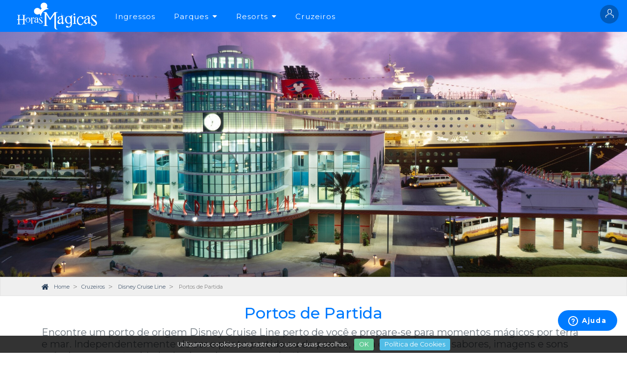

--- FILE ---
content_type: text/html; charset=utf-8
request_url: https://horasmagicas.com/cruzeiros/disney-cruise-line/portos-de-partida
body_size: 12028
content:
<!doctype html>
<html lang="pt-br" class="h-100">
<head>
    <meta charset="utf-8">
    <meta name="viewport" content="width=device-width, initial-scale=1.0, minimum-scale=1, maximum-scale=1.0, user-scalable=0, shrink-to-fit=no" />
    <title>Portos de Partida - Horas M&#xE1;gicas - Horas Mágicas</title>
    <meta name="title">
    <meta name="description" content="Encontre um porto de origem Disney Cruise Line perto de voc&#xEA; e prepare-se para momentos m&#xE1;gicos por terra e mar. Clique e Conhe&#xE7;a!">
    <meta name="language" content="pt-BR">
    <meta name="country" content="BRA">
    <meta name="currency" content="R$">
    <meta name="robots" content="index, follow">
    <meta http-equiv="Content-Language" content="pt-br">
    <meta name="keywords">
    <meta name="author" content="Horas Mágicas">
    <meta property="og:locale" content="pt_BR">
    <meta property="og:title" content="Suas Horas Mágicas nunca mais serão as mesmas!">
    <meta property="og:site_name" content="Horas Mágicas">
    <meta property="og:type" content="website">
    <meta property="og:url" content="https://horasmagicas.com/">
    <meta http-equiv="Content-Type" content="text/html;charset=utf-8">
    <meta name="Abstract" content="Horas Mágicas">
    <meta name="copyright" content="Horas Mágicas">
    <meta http-equiv="pragma" content="no-cache">
    <link rel="shortcut icon" href="https://horasmagicas.com/img/hm_fiv_icon.ico">
    <link rel="canonical" href="https://horasmagicas.com/cruzeiros/disney-cruise-line/portos-de-partida" />
    <link href="https://fonts.googleapis.com/css?family=Montserrat:100,100i,200,200i,300,300i,400,400i,500,500i,600,600i,700,700i,800,800i,900,900i&display=swap" rel="stylesheet">

    <!--POPERS -->
    <link href="https://fonts.googleapis.com/css?family=Poppins:300,400,500,600,700,800,900" rel="stylesheet">
    <!--POPERS-->
    <link type="text/css" rel="stylesheet" href="/bundles/styles.css" />
    <link href="/Content/vendor/bootstrap/4.1.3/css/bootstrap.min.css" rel="stylesheet">
    <link type="text/css" rel="stylesheet" href="/poper_modal/style.css" />
    <script>
        var ttdisney = {
            afiliado: {"$id":"1","Empresa":"Horas Mágicas","PermiteCadastro":"1","UsaProgramaAmigo":"0","UsaLoginFacebook":"1","Path":"horasmagicas","UsaPaypal":0,"Bandeiras":[{"$id":"2","Nome":"VISA"},{"$id":"3","Nome":"MASTERCARD"},{"$id":"4","Nome":"AMEX"},{"$id":"5","Nome":"DINERS"},{"$id":"6","Nome":"ELO"}],"Parcelamento":6,"UsaIconeDesconto":"0","UsaCupomDesconto":"0","ModoCampanha":false},
            baseUrl: 'https://horasmagicas.com',
            login: {
                user: {
                    key: ''
                },
                name: {
                    first: '',
                    last: '',
                },
                mail: {
                    address: ''
                }
            },
            paypal: {
                envCode: 'ON'
            }
        };

    </script>

    

        <script>
            (function (w, d, s, l, i) {
                w[l] = w[l] || []; w[l].push({
                    'gtm.start':
                        new Date().getTime(), event: 'gtm.js'
                }); var f = d.getElementsByTagName(s)[0],
                    j = d.createElement(s), dl = l != 'dataLayer' ? '&l=' + l : ''; j.async = true; j.src =
                        'https://www.googletagmanager.com/gtm.js?id=' + i + dl; f.parentNode.insertBefore(j, f);
            })(window, document, 'script', 'dataLayer', 'GTM-M48DWF3');
        </script>
    <script type="text/javascript">
        (function (f, b) { if (!b.__SV) { var e, g, i, h; window.mixpanel = b; b._i = []; b.init = function (e, f, c) { function g(a, d) { var b = d.split("."); 2 == b.length && ((a = a[b[0]]), (d = b[1])); a[d] = function () { a.push([d].concat(Array.prototype.slice.call(arguments, 0))); }; } var a = b; "undefined" !== typeof c ? (a = b[c] = []) : (c = "mixpanel"); a.people = a.people || []; a.toString = function (a) { var d = "mixpanel"; "mixpanel" !== c && (d += "." + c); a || (d += " (stub)"); return d; }; a.people.toString = function () { return a.toString(1) + ".people (stub)"; }; i = "disable time_event track track_pageview track_links track_forms track_with_groups add_group set_group remove_group register register_once alias unregister identify name_tag set_config reset opt_in_tracking opt_out_tracking has_opted_in_tracking has_opted_out_tracking clear_opt_in_out_tracking start_batch_senders people.set people.set_once people.unset people.increment people.append people.union people.track_charge people.clear_charges people.delete_user people.remove".split(" "); for (h = 0; h < i.length; h++) g(a, i[h]); var j = "set set_once union unset remove delete".split(" "); a.get_group = function () { function b(c) { d[c] = function () { call2_args = arguments; call2 = [c].concat(Array.prototype.slice.call(call2_args, 0)); a.push([e, call2]); }; } for (var d = {}, e = ["get_group"].concat(Array.prototype.slice.call(arguments, 0)), c = 0; c < j.length; c++) b(j[c]); return d; }; b._i.push([e, f, c]); }; b.__SV = 1.2; e = f.createElement("script"); e.type = "text/javascript"; e.async = !0; e.src = "undefined" !== typeof MIXPANEL_CUSTOM_LIB_URL ? MIXPANEL_CUSTOM_LIB_URL : "file:" === f.location.protocol && "//cdn.mxpnl.com/libs/mixpanel-2-latest.min.js".match(/^\/\//) ? "https://cdn.mxpnl.com/libs/mixpanel-2-latest.min.js" : "//cdn.mxpnl.com/libs/mixpanel-2-latest.min.js"; g = f.getElementsByTagName("script")[0]; g.parentNode.insertBefore(e, g); } })(document, window.mixpanel || []);
    </script>
    <script>
        mixpanel.init("79a9f2c7c1b5aa79abe7c963d2f3ef7c", {
            debug: true,
            track_pageview: true,
            persistence: "localStorage",
        });
    </script>

    <script src="//code.jivosite.com/widget/wPK4gmzx0p" async></script>
</head>
<body class="page-top d-flex flex-column h-100 Horas M&#xE1;gicas">
        <noscript><iframe src="https://www.googletagmanager.com/ns.html?id=GTM-M48DWF3" height="0" width="0" style="display:none;visibility:hidden"></iframe></noscript>

    <div class="overlay_menu_mobile"></div>
    <div id="preloader">
        <div class="sk-spinner sk-spinner-wave">
            <div class="sk-rect1"></div>
            <div class="sk-rect2"></div>
            <div class="sk-rect3"></div>
            <div class="sk-rect4"></div>
            <div class="sk-rect5"></div>
        </div>
    </div>
    <div id="cookie-bar" class="fixed bottom d-none">
        <p>
            <div class="con_text">
                Utilizamos cookies para rastrear o uso e suas escolhas.
            </div>
            <div class="con_enable">
                <span class="cb-enable">OK</span>
            </div>
            <div class="con_policy">
                <a href="/politica-de-privacidade" target="_blank" class="cb-policy">
                    Política de Cookies
                </a>
            </div>
        </p>
    </div>
    <div class="overlay-layer user-overlay"></div>


        <header data-target="menu-container" class="sticky-top">
            <nav class="navbar bg-primary p-1 py-lg-0 px-lg-3">
                <div class="toggler-cn">
                    <div class="toggler"></div>
                </div>
                <div class="navigation ml-2 ml-lg-0">
                    <a class="navbar-brand p-0 m-0" href="/">
                            <img src="/img/logo/hm-white.svg" class="w-100" alt="Horas Mágicas" onerror="this.removeAttribute('onerror'); this.src='/img/logo/hm-white.png'" />
                    </a>
                </div>
                <div class="navigation mr-lg-auto d-none d-lg-block">

                    <ul class="nav navbar-left ">
                        <li><a href="/ingressos" class="tf-menu">Ingressos</a></li>
                        <li>
                            <a href="" onclick="event.preventDefault();" class="tf-menu" data-target="menu-park-items">Parques<i class="fa fa-caret-down ml-2" aria-hidden="true"></i> </a>
                            <div class="HsMenuCont">
                                <div class="hsMenu">
                                    <ul class="list-unstyled firstLevel">
                                        <li><a href="/parques" class="text-primary"><span class="firstLevelLink text-primary p-2 tf-menu">Todos os Parques</span></a></li>
                                        <li><div class="dropdown-divider"></div></li>
                                        <li><a href="/parques-tematicos"><span class="firstLevelLink text-primary p-2 tf-menu">Parques Temáticos</span></a></li>
                                        <li><a href="/magic-parque"><span class="firstLevelLink p-2 tf-menu">Magic Kingdom</span></a></li>
                                        <li><a href="/epcot-parque"><span class="firstLevelLink p-2 tf-menu">Epcot</span></a></li>
                                        <li><a href="/hollywood-parque"><span class="firstLevelLink p-2 tf-menu">Disney's Hollywood Studios</span></a></li>
                                        <li><a href="/animal-parque"><span class="firstLevelLink p-2 tf-menu">Disney's Animal Kingdom</span></a></li>
                                        <li> <div class="dropdown-divider"></div> </li>
                                        <li><a href="/parques-aquaticos"><span class="firstLevelLink text-primary p-2 tf-menu">Parques Aquáticos</span></a></li>
                                        <li><a href="/typhoon-parque"><span class="firstLevelLink p-2 tf-menu">Disney's Typhoon Laggon</span></a></li>
                                        <li><a href="/blizzard-parque"><span class="firstLevelLink p-2 tf-menu">Disney's Blizzard Beach</span></a></li>
                                    </ul>
                                </div>
                            </div>
                        </li>
                        <li>
                            <a href="" onclick="event.preventDefault();" class="tf-menu" data-target="menu-resort-items">Resorts<i class="fa fa-caret-down ml-2" aria-hidden="true"></i> </a>
                            <div class="HsMenuCont">
                                <div class="hsMenu">
                                    <ul class="list-unstyled firstLevel">
                                        <li><a href="/resorts"><span class="firstLevelLink text-primary p-2 tf-menu">Todos os Resorts</span></a></li>
                                        <li><div class="dropdown-divider"></div></li>
                                        <li><a href="/resorts/categorias"><span class="firstLevelLink text-primary p-2 tf-menu">Categorias</span></a></li>
                                        <li><a href="/resorts/categoria-deluxe"><span class="firstLevelLink p-2 tf-menu">Luxo</span></a></li>
                                        <li><a href="/resorts/categoria-moderado"><span class="firstLevelLink p-2 tf-menu">Moderado</span></a></li>
                                        <li><a href="/resorts/categoria-economico"><span class="firstLevelLink p-2 tf-menu">Econômico</span></a></li>
                                        <li><a href="/resorts/categoria-deluxe"><span class="firstLevelLink p-2 tf-menu">Vilas Luxo</span></a></li>
                                        <li><a href="/resorts/categoria-camp"><span class="firstLevelLink p-2 tf-menu">Acampamento</span></a></li>
                                    </ul>
                                </div>
                            </div>
                        </li>
                        <li><a href="/cruzeiros" class="tf-menu">Cruzeiros</a></li>
                    </ul>
                </div>
                <div class="navigation">
                    <ul class="list-unstyled list-inline mb-0 d-flex align-items-center">
                                <li id="user-info-button" class="list-inline-item js-toggle-menu ">
                                    <a href="javascript:void(0)" class="avatar">
                                        <span class="img-avatar"><i class="icon-rooms avatar_icon" aria-hidden="true"></i></span>
                                    </a>
                                </li>

                    </ul>
                </div>
            </nav>
            <div data-target="menu-items" class="mobileMenu">
                <div class="position-absolute slinky-menu w-100">
                    <ul data-target="master" class="list-unstyled mb-0">
                        <li class="px-3 py-2"><a href="/ingressos">Ingressos</a></li>
                        <li class="px-3 py-2"><a href="/Hospedagens">Hospedagens</a></li>
                        <li data-event="front" data-target="menu-park-items" class="px-3 py-2">
                            <div class="d-flex align-items-center justify-content-between">
                                <a href="#">Parques</a>
                            </div>
                        </li>
                        <li data-event="front" data-target="menu-resort-items" class="px-3 py-2">
                            <div class="d-flex align-items-center justify-content-between">
                                <a href="#">Resorts</a>
                            </div>
                        </li>
                        <li class="px-3 py-2"><a href="/cruzeiros">Cruzeiros</a></li>

                    </ul>
                    <ul data-target="slave" class="list-unstyled" id="menu-park-items">
                        <li data-event="back" class="header px-3 py-2"><a href="#" class="text-white">Voltar</a></li>
                        <li class="px-3 py-2"><a href="/parques" class="text-primary">Todos os Parques</a></li>
                        <li class="px-3 py-2"><a href="/parques-tematicos" class="text-primary">Parques Temáticos</a></li>
                        <li class="px-3 py-2"><a href="/magic-parque">Magic Kingdom</a></li>
                        <li class="px-3 py-2"><a href="/epcot-parque">Epcot</a></li>
                        <li class="px-3 py-2"><a href="/hollywood-parque">Disney's Hollywood Studio</a></li>
                        <li class="px-3 py-2"><a href="/animal-parque">Disney's Animal Kingdom</a></li>
                        <li class="px-3 py-2"><a href="/parques-aquaticos" class="text-primary">Parques Aquáticos</a></li>
                        <li class="px-3 py-2"><a href="/typhoon-parque">Disney's Typhoon Laggon</a></li>
                        <li class="px-3 py-2"><a href="/blizzard-parque">Disney's Blizzard Beach</a></li>
                    </ul>
                    <ul data-target="slave" class="list-unstyled" id="menu-resort-items">
                        <li data-event="back" class="header px-3 py-2"><a href="#" class="text-white">Voltar</a></li>
                        <li class="px-3 py-2"><a href="/resorts" class="text-primary">Todos os Resorts</a></li>
                        <li class="px-3 py-2"><a href="/resorts/categorias" class="text-primary">Categorias</a></li>
                        <li class="px-3 py-2"><a href="/resorts/categoria-deluxe">Luxo</a></li>
                        <li class="px-3 py-2"><a href="/resorts/categoria-moderado">Moderado</a></li>
                        <li class="px-3 py-2"><a href="/resorts/categoria-economico">Econômico</a></li>
                        <li class="px-3 py-2"><a href="/resorts/categoria-villa-deluxe">Vilas Luxo</a></li>
                        <li class="px-3 py-2"><a href="/resorts/categoria-camp">Acampamento</a></li>
                    </ul>
                </div>
            </div>
        </header>
            <div class="user-menu-wrap">
                <div class="user-zone user-zone-header">
                    <span class="close-menu js-toggle-menu icon-rooms close_icon_hm"></span>
                    <div id="login-container">
                        <div class="login-content">
                                <div class="login_list">
                                    <p class="tittle">
                                        Conheça a Mágia Disney!
                                        <span class="d-block">
                                            Tenha Horas Mágicas!
                                        </span>
                                    </p>
                                    <ul class="list-group social-links">
                                        <li id="login-to-hm" class="list-group-item mail">
                                            <a id="app-show-login" class="app-show-login" href="javascript:void(0)">
                                                <i class="fa fa-envelope-o" aria-hidden="true"></i>
                                                <span>Entrar com Usuário</span>
                                            </a>
                                        </li>
                                    </ul>
                                        <p class="register">
                                            Ainda não é registrado?
                                            <a id="app-sign-in-link" class="app-sign-in-link" href="/cadastro">
                                                Registre-se agora!
                                            </a>
                                        </p>

                                </div>
                                <div class="login_mail_list hide">
                                    <a class="menu-user-back-arrow">
                                        <i class="icon-rooms return_icon" aria-hidden="true"></i>
                                    </a>
                                    <p class="tittle">Realizar Login</p>
                                    <form id="login-hm-header" class="form-user" action="javascript:void(0)">
                                        <div class="input-hm white-bg">
                                            <label for="mia_email">
                                                <input id="mia_email" class="js-inputs-login" type="text" name="mia_email" value="" placeholder="Usuário" required>
                                            </label>
                                        </div>
                                        <div class="input-hm white-bg">
                                            <label for="mia_email">
                                                <input id="mia_password" class="js-inputs-login" type="password" name="mia_password" value="" placeholder="Senha" required>
                                            </label>
                                            <a class="forgive_password_header" href="/esqueci-minha-senha">
                                                Esqueceu sua senha ?
                                            </a>
                                            <div class="alert">
                                                <div class="mensagem">
                                                </div>
                                            </div>
                                            <button id="login_header" class="button-hm button-hm--expanded button-hm--white-bg" type="submit">
                                                Login
                                                <i class="js-loading-img fa fa-spinner fa-pulse hide"></i>
                                            </button>
                                        </div>
                                    </form>
                                </div>
                        </div>
                    </div>
                </div>
            </div>
    <main>
        
<style>
    p.text-muted {font-size: 0.85rem;}
    .text-shadow {text-shadow: rgba(0, 0, 0, 0.5) 2px 2px 10px;}
    h1 {font-weight: 600;}
</style>

<div class="img-header-category pb-0" style="min-height: 500px;z-index: 0;background-image: url('/img/cruzeiros/dlc/main/overview-poc-ports-of-departure-00-full.jpg'); background-size:cover;background-position: center center;"></div>

<div id="position">
    <div class="container">
        <ol itemscope="" itemtype="http://schema.org/BreadcrumbList">
    <li itemprop="itemListElement" itemscope="" itemtype="http://schema.org/ListItem">
            <i class="fa fa-home icon-breadcrumb" aria-hidden="true"></i>
            <a itemtype="http://schema.org/Thing" itemprop="item" href="https://horasmagicas.com/" ><span itemprop="name">Home</span></a>
        <meta itemprop="position" content="1">
    </li>
    <li itemprop="itemListElement" itemscope="" itemtype="http://schema.org/ListItem">
            <a itemtype="http://schema.org/Thing" itemprop="item" href="https://horasmagicas.com/cruzeiros" ><span itemprop="name">Cruzeiros</span></a>
        <meta itemprop="position" content="2">
    </li>
    <li itemprop="itemListElement" itemscope="" itemtype="http://schema.org/ListItem">
            <a itemtype="http://schema.org/Thing" itemprop="item" href="https://horasmagicas.com/cruzeiros/disney-cruise-line" ><span itemprop="name">Disney Cruise Line</span></a>
        <meta itemprop="position" content="3">
    </li>
    <li itemprop="itemListElement" itemscope="" itemtype="http://schema.org/ListItem">
            <span itemprop="name">Portos de Partida</span>
        <meta itemprop="position" content="4">
    </li>
</ol>
    </div>
</div>

<section class="mt-3 mb-0">
    <div class="container">
        <div class="row">
            <div class="col-md-12">
                <h1 class="text-primary text-center h2 mt-0">Portos de Partida</h1>
                <h2 class="h5 font-weight-normal mt-2 text-secondary">
                    Encontre um porto de origem Disney Cruise Line perto de você e prepare-se para momentos mágicos por terra e mar. Independentemente de ser o ponto partida ou de parada, cada cidade oferece sabores, imagens e sons próprios e a oportunidade de vivenciar um novo destino.
                </h2>
            </div>
        </div>
    </div>
</section>

<section class="my-5">
    <div class="container">
        <div class="row">
            <div class="col-md-12">
                        <div class="card mb-4 border">
                            <div class="row no-gutters">
                                <div class="col-md-4">
                                    <img data-src="/img/cruzeiros/destinos/europa/portos/Barcelona_Espanha.jpg" class="card-img lazy has-webp" alt="Barcelona, Espanha">
                                </div>
                                <div class="col-md-8">
                                    <div class="card-body ml-3">
                                        <h5 class="card-title">Barcelona, Espanha</h5>
                                        <p class="card-text text-muted">Barcelona, de clima ameno e cosmopolitano &#xE9; um destino europeu de classe mundial para viajantes de todo o mundo.</p>
                                    </div>
                                </div>
                            </div>
                        </div>
                        <div class="card mb-4 border">
                            <div class="row no-gutters">
                                <div class="col-md-4">
                                    <img data-src="/img/cruzeiros/destinos/europa/portos/Civitavecchia_Roma_Italia.jpg" class="card-img lazy has-webp" alt="Civitavecchia (Roma), It&#xE1;lia">
                                </div>
                                <div class="col-md-8">
                                    <div class="card-body ml-3">
                                        <h5 class="card-title">Civitavecchia (Roma), It&#xE1;lia</h5>
                                        <p class="card-text text-muted">Com os seus sistemas de transporte modernos, Civitavecchia &#xE9; uma porta de entrada conveniente para &quot;A Cidade Eterna&quot;, Roma.</p>
                                    </div>
                                </div>
                            </div>
                        </div>
                        <div class="card mb-4 border">
                            <div class="row no-gutters">
                                <div class="col-md-4">
                                    <img data-src="/img/cruzeiros/destinos/europa/portos/Dover_Inglaterra.jpg" class="card-img lazy has-webp" alt="Dover, Inglaterra">
                                </div>
                                <div class="col-md-8">
                                    <div class="card-body ml-3">
                                        <h5 class="card-title">Dover, Inglaterra</h5>
                                        <p class="card-text text-muted">Descubra uma cidade perto de Londres, que oferece um ambiente de conto de fadas encantador, com toques hist&#xF3;ricos em cada esquina.</p>
                                    </div>
                                </div>
                            </div>
                        </div>
                        <div class="card mb-4 border">
                            <div class="row no-gutters">
                                <div class="col-md-4">
                                    <img data-src="/img/cruzeiros/destinos/europa/portos/Copenhague-Dinamarca.jpg" class="card-img lazy has-webp" alt="Copenhague, Dinamarca">
                                </div>
                                <div class="col-md-8">
                                    <div class="card-body ml-3">
                                        <h5 class="card-title">Copenhague, Dinamarca</h5>
                                        <p class="card-text text-muted">Com ruas de pedra, pal&#xE1;cios, museus e jardins, Copenhague &#xE9; agrad&#xE1;vel para visitar em um cruzeiro europeu da Disney Cruise Line.</p>
                                    </div>
                                </div>
                            </div>
                        </div>
                        <div class="card mb-4 border">
                            <div class="row no-gutters">
                                <div class="col-md-4">
                                    <img data-src="/img/cruzeiros/destinos/bahamas/portos/Galveston_Texas.jpg" class="card-img lazy has-webp" alt="Galveston, Texas">
                                </div>
                                <div class="col-md-8">
                                    <div class="card-body ml-3">
                                        <h5 class="card-title">Galveston, Texas</h5>
                                        <p class="card-text text-muted">Uma aventura familiar inesquec&#xED;vel no Oeste do Caribe e nas Bahamas est&#xE1; por vir quando voc&#xEA; embarcar em um cruzeiro Disney partindo de Galveston, no Texas.</p>
                                    </div>
                                </div>
                            </div>
                        </div>
                        <div class="card mb-4 border">
                            <div class="row no-gutters">
                                <div class="col-md-4">
                                    <img data-src="/img/cruzeiros/destinos/bahamas/portos/Miami_Florida.jpg" class="card-img lazy has-webp" alt="Miami, Fl&#xF3;rida">
                                </div>
                                <div class="col-md-8">
                                    <div class="card-body ml-3">
                                        <h5 class="card-title">Miami, Fl&#xF3;rida</h5>
                                        <p class="card-text text-muted">Um lindo pa&#xED;s das maravilhas do Caribe de sol e divers&#xE3;o espera por voc&#xEA; na vibrante Miami, Florida.</p>
                                    </div>
                                </div>
                            </div>
                        </div>
                        <div class="card mb-4 border">
                            <div class="row no-gutters">
                                <div class="col-md-4">
                                    <img data-src="/img/cruzeiros/destinos/bahamas/portos/NovaYork_NovaYork.jpg" class="card-img lazy has-webp" alt="Nova York, Nova York">
                                </div>
                                <div class="col-md-8">
                                    <div class="card-body ml-3">
                                        <h5 class="card-title">Nova York, Nova York</h5>
                                        <p class="card-text text-muted">Embarque em um animado cruzeiro Disney para as Bahamas, Bermuda, Caribe ou litoral canadense partindo de Nova York.</p>
                                    </div>
                                </div>
                            </div>
                        </div>
                        <div class="card mb-4 border">
                            <div class="row no-gutters">
                                <div class="col-md-4">
                                    <img data-src="/img/cruzeiros/destinos/bahamas/portos/PortCanaveral_Florida.jpg" class="card-img lazy has-webp" alt="Port Canaveral, Fl&#xF3;rida">
                                </div>
                                <div class="col-md-8">
                                    <div class="card-body ml-3">
                                        <h5 class="card-title">Port Canaveral, Fl&#xF3;rida</h5>
                                        <p class="card-text text-muted">Port Canaveral, Fl&#xF3;rida, &#xE9; a porta de entrada para o Walt Disney World Resort e casa do mundialmente famoso Centro Espacial Kennedy.</p>
                                    </div>
                                </div>
                            </div>
                        </div>
                        <div class="card mb-4 border">
                            <div class="row no-gutters">
                                <div class="col-md-4">
                                    <img data-src="/img/cruzeiros/destinos/canada/portos/Quebec_Quebec_Canada.jpg" class="card-img lazy has-webp" alt="Quebec (Quebec), Canad&#xE1;">
                                </div>
                                <div class="col-md-8">
                                    <div class="card-body ml-3">
                                        <h5 class="card-title">Quebec (Quebec), Canad&#xE1;</h5>
                                        <p class="card-text text-muted">Descubra um porto de escala norte-americano com os toques rom&#xE2;nticos de um ref&#xFA;gio europeu.</p>
                                    </div>
                                </div>
                            </div>
                        </div>
                        <div class="card mb-4 border">
                            <div class="row no-gutters">
                                <div class="col-md-4">
                                    <img data-src="/img/cruzeiros/destinos/caribe/portos/SanJuan_PortoRico.jpg" class="card-img lazy has-webp" alt="San Juan, Porto Rico">
                                </div>
                                <div class="col-md-8">
                                    <div class="card-body ml-3">
                                        <h5 class="card-title">San Juan, Porto Rico</h5>
                                        <p class="card-text text-muted">Este destino promete ruas de pedras, constru&#xE7;&#xF5;es coloridas e uma hist&#xF3;ria que remonta aos Conquistadores.</p>
                                    </div>
                                </div>
                            </div>
                        </div>
                        <div class="card mb-4 border">
                            <div class="row no-gutters">
                                <div class="col-md-4">
                                    <img data-src="/img/cruzeiros/destinos/alasca/portos/Vancouver_Canada.jpg" class="card-img lazy has-webp" alt="Vancouver, Canad&#xE1;">
                                </div>
                                <div class="col-md-8">
                                    <div class="card-body ml-3">
                                        <h5 class="card-title">Vancouver, Canad&#xE1;</h5>
                                        <p class="card-text text-muted">Descubra a beleza natural de Vancouver, as atividades recreativas, sua arte e gastronomia.</p>
                                    </div>
                                </div>
                            </div>
                        </div>
            </div>
        </div>
    </div>
</section>
    </main>



    <div id="modalUsoTkt" class="modal" tabindex="-1" role="dialog" aria-labelledby="modalUsoTkt" aria-hidden="true">
        <div class="modal-dialog modal-lg modal-dialog-scrollable modal-dialog-centered" role="document">
            <div class="modal-content">
                <div class="modal-header">
                    <h5 class="modal-title">Utilização dos Ingressos</h5>
                    <button type="button" class="close" data-dismiss="modal" aria-label="Close">
                        <span aria-hidden="true">&times;</span>
                    </button>
                </div>
                <div class="modal-body">
                    <p><strong>Ingresso de 1 dia</strong></p>
                    <p>Ao comprar um ingresso de 1 dia com entrada para um Parque por dia, uma reserva do Parque selecionado será realizada. A reserva é válida apenas para a data e Parque selecionado.  Assim que o ingresso for emitido, os passageiros deverão cadastrá-lo na sua própria conta My Disney Experience.</p>
                    <p><strong>Todos os ingressos</strong></p>
                    <p>Você deverá escolher obrigatoriamente o dia da sua visita inicial ao parque. A partir da escolha do dia inicial será determinado o valor do seu ingresso, bem como sua janela de utilização</p>
                    <p>Para visitar cada um dos quatro Parques Temáticos é necessário ter um ingresso válido e uma reserva para o mesmo Parque, para a mesma data. Essa reserva deve ser realizada para cada integrante do grupo, a reserva das visitas deve ser efetuadas pelos próprios passageiros, pelo novo sistema de reservas Disney Park Pass, localizado dentro do aplicativo My Disney Experience.</p>
                    <p><small>Programe sua viagem com antecedência consultando o calendário de abertura e horário de funcionamento dos parques, pelo link: <a href="https://disneyworld.disney.go.com/pt-br/calendars/five-day/" target="_blank">https://disneyworld.disney.go.com/pt-br/calendars/five-day/</a>. O horário de funcionamento dos parques, é de responsabilidade Disney, e podem ser alterados sem prévio aviso. Este ingresso não permite a entrada em festas especiais. Festas Noturnas especiais exigem a compra de ingressos específicos separadamente.</small></p>
                </div>
                <div class="modal-footer">
                    <button type="button" class="btn btn-secondary" data-dismiss="modal">Fechar</button>
                </div>
            </div>
        </div>
    </div>

    <div id="modalTipoTkt" class="modal" tabindex="-1" role="dialog" aria-labelledby="modalTipoTkt" aria-hidden="true">
        <div class="modal-dialog modal-lg modal-dialog-scrollable modal-dialog-centered" role="document">
            <div class="modal-content">
                <div class="modal-header">
                    <h5 class="modal-title"></h5>
                    <button type="button" class="close" data-dismiss="modal" aria-label="Close">
                        <span aria-hidden="true">&times;</span>
                    </button>
                </div>
                <div class="modal-body"></div>
                <div class="modal-footer">
                    <button type="button" class="btn btn-secondary" data-dismiss="modal">Fechar</button>
                </div>
            </div>
        </div>
    </div>




        <footer class="mt-auto">
            <div id="btn-ajuda-container">
                <button type="button" id="jivo_custom_widget" class="btn-ajuda">
                    <span class="btn-ajuda_icon pr-md-2"><svg xmlns="http://www.w3.org/2000/svg" width="20" height="20" viewBox="0 0 20 20" style="enable-background:new 0 0 20 20"><path d="M11,12.3V13c0,0-1.8,0-2,0v-0.6c0-0.6,0.1-1.4,0.8-2.1c0.7-0.7,1.6-1.2,1.6-2.1c0-0.9-0.7-1.4-1.4-1.4 c-1.3,0-1.4,1.4-1.5,1.7H6.6C6.6,7.1,7.2,5,10,5c2.4,0,3.4,1.6,3.4,3C13.4,10.4,11,10.8,11,12.3z"></path><circle cx="10" cy="15" r="1"></circle><path d="M10,2c4.4,0,8,3.6,8,8s-3.6,8-8,8s-8-3.6-8-8S5.6,2,10,2 M10,0C4.5,0,0,4.5,0,10s4.5,10,10,10s10-4.5,10-10S15.5,0,10,0 L10,0z"></path></svg></span><span class="btn-ajuda-text hidden-xs">Ajuda</span>
                </button>
            </div>
            <div class="container mobile_grid_custom">
                <div class="row" id="main_footer_reduced">
                    <div class="col-md-3 col-sm-12 mx-0 px-0">
                        <div class="click_desktop_open hide_on_mobile mb-2 cursor-pointer">
                            Nossa Marca
                            <i class="fa fa-angle-down float-right mr-3" aria-hidden="true"></i>
                        </div>
                        <div class="click_mobile sobre_nos_open hide_on_desktop cursor-pointer border-bottom">
                            <span> Nossa Marca </span>
                            <i class="fa fa-angle-down float-right mr-3 cursor-pointer" aria-hidden="true"></i>
                        </div>
                        <div class="list-group" style="display:none">
                            <span class="mob-grid_footer">
                                <div class="img pb-1 pt-2">
                                    <img class="pb-2 pt-2 img-content" src="https://horasmagicas.com//img/logo/logo-hm-blue.png" width="165" alt="horasmagicas.com.br" id="logo">
                                    <p>Sonho, magia, diversão, aventura, entretenimento e muito mais!</p>
                                </div>
                            </span>
                        </div>
                    </div>
                    <div class="col-md-3 col-sm-12 mx-0 px-0">
                        <div class="click_desktop_open hide_on_mobile mb-2 cursor-pointer">
                            Sobre nós
                            <i class="fa fa-angle-down float-right mr-3" aria-hidden="true"></i>
                        </div>
                        <div class="click_mobile sobre_nos_open hide_on_desktop cursor-pointer border-bottom">
                            <span> Sobre nós </span>
                            <i class="fa fa-angle-down float-right mr-3 cursor-pointer" aria-hidden="true"></i>
                        </div>
                        <ul class="list-group pt-1" style="display:none">
                            <span class="mob-grid_footer">
                            <li class="list-group-item py-2"><a href="/quem-somos">Quem Somos</a></li>
                            <li class="list-group-item py-2"><a href="/como-nos-trabalhamos">Como Nós Trabalhamos</a></li>
                            <li class="list-group-item py-2"><a href="/contato">Contato</a></li>
                            </span>
                        </ul>
                    </div>
                    <div class="col-md-3 col-sm-12 mx-0 px-0">
                        <div class="click_desktop_open hide_on_mobile mb-2 cursor-pointer">
                            Informações
                            <i class="fa fa-angle-down float-right mr-3" aria-hidden="true"></i>
                        </div>
                        <div class="click_mobile info_mobile hide_on_desktop cursor-pointer border-bottom">
                            <span>
                                Informações
                            </span>
                            <i class="fa fa-angle-down float-right mr-3 cursor-pointer" aria-hidden="true"></i>
                        </div>
                        <ul class="list-group pt-1" style="display:none">
                            <span class="mob-grid_footer">
                            <li class="list-group-item py-2"><a href="/politica-de-privacidade">Política de Privacidade</a></li>
                            <li class="list-group-item py-2"><a href="/politica-de-cancelamento">Politica de Cancelamento</a></li>
                            <li class="list-group-item py-2"><a href="/copyright">Direitos de Imagem</a></li>
                            </span>
                        </ul>
                    </div>
                    <div class="col-md-3 col-sm-12 mx-0 px-0">
                        <div class="click_desktop_open hide_on_mobile mb-2 cursor-pointer">
                            Contato
                            <i class="fa fa-angle-down float-right mr-3" aria-hidden="true"></i>
                        </div>
                        <div class="click_mobile contato_mobile hide_on_desktop cursor-pointer border-bottom">
                            <span>
                                Contato
                            </span>
                            <i class="fa fa-angle-down float-right mr-3 cursor-pointer" aria-hidden="true"></i>
                        </div>
                        <ul class="list-group pt-1 call-list" style="display:none">
                            <span class="mob-grid_footer">
                            <li class="list-group-item pt-1">
                                <a target="_blank" href="https://api.whatsapp.com/send?phone=5511989026048&amp;text=Contato%20Horas%20Magicas" title="Whats App">
                                    <span class="icon-rooms icon-footer-whatsapp d-inline-block vertical-aligh-middle"></span>
                                    (55) 11 98902-6048
                                </a>
                            </li>


                            <li class="list-group-item pt-1">
                                <a target="_blank" href="https://api.whatsapp.com/send?phone=5511995043434&amp;text=Contato%20Horas%20Magicas" title="Whats App">
                                    <span class="icon-rooms icon-footer-whatsapp d-inline-block vertical-aligh-middle"></span>
                                    (55) 11 99504-3434
                                </a>
                            </li>
                            <li class="list-group-item pt-1">
                                <a target="_blank" href="https://api.whatsapp.com/send?phone=5511969274449&amp;text=Contato%20Horas%20Magicas" title="Whats App">
                                    <span class="icon-rooms icon-footer-whatsapp d-inline-block vertical-aligh-middle"></span>
                                    (55) 11 96927-4449
                                </a>
                            </li>

                            <li class="list-group-item pt-1">
                                <a target="_blank" href="https://api.whatsapp.com/send?phone=5511995043434&amp;text=Contato%20Horas%20Magicas" title="Whats App">
                                    <span class="icon-rooms icon-footer-whatsapp d-inline-block vertical-aligh-middle"></span>
                                    (55) 11 99504-3434
                                </a>
                            </li>

                            <li class="list-group-item pt-1">
                                <a target="_blank" href="https://api.whatsapp.com/send?phone=5511969274449&amp;text=Contato%20Horas%20Magicas" title="Whats App">
                                    <span class="icon-rooms icon-footer-whatsapp d-inline-block vertical-aligh-middle"></span>
                                    (55) 11 96927-4449
                                </a>
                            </li>

                            <li class="list-group-item pt-2">
                                <a href="mailto:contato@horasmagicas.com">
                                    <span class="icon-rooms icon-footer-mail d-inline-block vertical-aligh-middle"></span>
                                    E-mail 24 Horas
                                </a>
                            </li>
                            <li class="list-group-item pt-2">
                                <a href="https://www.facebook.com/horasmagicass/" target="_blanck">
                                    <span class="icon-rooms icon-footer-facebook d-inline-block vertical-aligh-middle"></span>
                                    Facebook
                                </a>
                            </li>
                            <li class="list-group-item pt-2">
                                <a href="https://www.instagram.com/horasmagicass/" target="_blanck">
                                    <span class="icon-rooms icon-footer-instagram d-inline-block vertical-aligh-middle"></span>
                                    Instagram
                                </a>
                            </li>
                            </span>
                        </ul>
                    </div>
                </div>
                <div class="row">
                    <div class="col-md-4">
                        <div class="footer-copyright_reduced_left footer-social mb-0 pt-3 mt-1">
                            <p>©2019 - Horas Mágicas. CNPJ: 58.573.486/0001-37</p>
                        </div>
                    </div>
                    <div class="col-md-8 pr-md-0">
                        <div class="footer-copyright_reduced_rigth footer-social mb-0 mr-md-4">
                            <ul class="list-inline payment-icons mt-1 mb-0">
                                <li class="header_copyright_security list-inline-item pl-0">
                                    <p>Pagamento e Segurança: </p>
                                </li>
                                    <li class="list-inline-item pl-0">
                                        <span class="icon-rooms icon-footer-payment-american-express d-inline-block vertical-aligh-middle"></span>
                                    </li>
                                    <li class="list-inline-item pr-0 mb-2">
                                        <span class="icon-rooms icon-footer-payment-diners d-inline-block vertical-aligh-middle"></span>
                                    </li>
                                    <li class="list-inline-item pr-0 mb-2">
                                        <span class="icon-rooms icon-footer-payment-elo d-inline-block vertical-aligh-middle"></span>
                                    </li>
                                    <li class="list-inline-item pr-0 mb-2">
                                        <span class="icon-rooms icon-footer-payment-master-card d-inline-block vertical-aligh-middle"></span>
                                    </li>
                                    <li class="list-inline-item pl-0">
                                        <span class="icon-rooms icon-footer-payment-visa d-inline-block vertical-aligh-middle"></span>
                                    </li>
                                    <li class="list-inline-item pl-0">
                                        <span class="icon-rooms icon-footer-payment-paypal d-inline-block vertical-aligh-middle"></span>
                                    </li>
                                    <li class="list-inline-item pl-0">
                                        <span class="icon-rooms icon-footer-security-entrust d-inline-block vertical-aligh-middle"></span>
                                    </li>
                            </ul>
                        </div>
                    </div>
                </div>
            </div>
        </footer>
<div id="email-collector">
    <div class="modal fade" id="exampleModalCenter" tabindex="-1" role="dialog" aria-labelledby="exampleModalCenterTitle" aria-hidden="true">
        <div class="modal-dialog modal-dialog-centered" role="document">
            <div class="modal-content">
                <div class="modal-header">
                    <button type="button" class="close d-flex align-items-center justify-content-center" data-dismiss="modal" aria-label="Close">
                        <span aria-hidden="true">&times;</span>
                    </button>
                </div>
                <div class="row">
                    <div class="col">
                        <h5 style="text-align: center !important;color: #fff; font-weight: 600;">
                            <span id="mail-lead-frase">
                                Informamos que as reservas de ingressos estão disponíveis, porém os serviços de hospedagem estão temporariamente indisponíveis.
                            </span>
                        </h5>
                        <h6 style="text-align: center !important;color: #fff; font-weight: 600;">
                            <span id="mail-lead-frase">
                                Solicitamos  a gentileza de entrar em contato pelo telefone 11 3257 9788 ou WhatsApp 11 96927-4449 | 11 99504 3434 ou e-mail contato@horasmagicas.com
                            </span>
                        </h6>
                        <h6 style="text-align: center !important;color: #fff; font-weight: 600;">
                            <span id="mail-lead-frase">
                                Pedimos desculpas pelo transtorno, mas em breve estará restabelecido. <br /><br />Equipe Horas Magicas.
                            </span>
                        </h6>
                    </div>
                </div>

                
            </div>
        </div>
    </div>
</div>
    <script type="text/javascript" src="/bundles/scripts.js?v=a1b2c3"></script>
    <script type="text/javascript" src="/bundles/hmon.js?v=hZTj9VuzYMT8iEp0G91GovLeLNffFXp7uH0GJparhZQ"></script>
    <script type="text/javascript" src="/poper_modal/popper.js"></script>
    <script>
        if (ttdisney.afiliado.Path.indexOf('interviagens') > -1) {
        var script = document.createElement('script');
        script.src = '/js/inter.js?interClickRef=';
        script.type = 'text/javascript';
        document.body.appendChild(script);
    }
    </script>
    <script>
        //if ($('body').is('.resort-area'))
        //    $("#exampleModalCenter").modal("show"); // Abre a modal
            //if (1 === 1) {
            //    document.addEventListener("DOMContentLoaded", function () {
            //        let modalOpened = false;
            //        function showModal() {
            //            if (!modalOpened) {
            //                $("#exampleModalCenter").modal("show"); // Abre a modal
            //                modalOpened = true; // Marca como aberta
            //            }
            //        }
            //        setInterval(showModal, 10000);
            //    });
            //}
    </script>
    <script src="/js/buyactions.js"></script>
        <script src="/js/cartcupom.js"></script>
    
</body>
</html>

--- FILE ---
content_type: text/css
request_url: https://horasmagicas.com/bundles/styles.css
body_size: 55504
content:
@import url(https://fonts.googleapis.com/css?family=Montserrat:100,100i,200,200i,300,300i,400,400i,500,500i,600,600i,700,700i,800,800i,900,900i);

body {
    font-family: Montserrat, sans-serif !important
}

.loading-addcart {
    width: 89.86px;
}

.HsMenuCont .hsMenu .firstLevel .active .firstLevelLink {
    background: #eeeeee;
}

.HsMenuCont .hsMenu .secondLevel .active .secondLevelLink {
    background: #eeeeee;
    text-decoration: none;
}

.titulo_header_mob {
    font-size: 1.3rem;
    font-weight: 700;
    text-shadow: #7c7b7b 1px 0px;
}

.places_subtittle {
    font-size: 0.7rem;
    font-weight: 500;
    color: #666;
}

.places_tittle {
    font-size: 0.8rem;
    color: #666;
    font-weight: 600;
}

.dinning-description {
    cursor: pointer;
}

.tooltip-inner p {
    text-align: left;
    margin-bottom: 6px;
    font-size: 12px;
}

.tooltip-inner ul {
    margin-left: 0;
    padding-left: 20px;
    margin-bottom: 6px;
}

.tooltip-inner li {
    text-align: left;
    font-size: 12px;
}

.size-middle-item-filter a {
    text-underline-position: unset;
    text-decoration: none !important;
}

.slide_left_step-1 {
    -webkit-transition: all 1.5s ease-out; /* For Safari 3.1 to 6.0 */
    transition: all 1.5s ease-out;
    left: -100% !important;
}

.slide_left_step-2 {
    -webkit-transition: all 1.5s ease-out; /* For Safari 3.1 to 6.0 */
    transition: all 1.5s ease-out;
    height: 96px !important;
    left: 0% !important;
}

.mob-grid_resort {
    -webkit-transition: all 1.5s ease-out; /* For Safari 3.1 to 6.0 */
    transition: all 1.5s ease-out;
    font-size: .8em;
    left: 0%;
}

    .mob-grid_resort.step-2 {
        position: absolute;
        display: none;
        left: 100%;
    }


.mob_grid_title {
    font-size: 1.19em;
    font-weight: 400;
}

.mob_grid_item {
    padding: 13px 9px 13px 9px;
    border: 1px solid #eeeeee;
    border-radius: 14px;
    color: #525252;
    margin-top: 16px;
}

.category-description .bullets-grid {
    font-size: small !important;
}

.category-description strong {
    color: #034fa0;
    font-weight: 500;
}

.selected-yellow div, .selected-yellow .price small, .box-disable .day {
    color: #fff !important;
}

.selected-yellow .price {
    font-weight: 500;
}

.tooltip-inner {
    background-color: #fff !important;
    color: #007bff !important;
    font-weight: bold;
    box-shadow: 0px 2px 3px 0px #00000040;
}

.bullets-grid {
    font-size: .8em;
}

.hover_icon {
    cursor: pointer;
}

.reset-card {
    font-size: .8em;
    cursor: pointer;
    text-align: right;
    font-weight: 500;
    color: #007bff;
    display: inline-block;
}

body.Resort-Page .place_resorts_tittle {
    font-size: 0.9rem;
    font-weight: 600;
}

body.Resort-Page .place_resorts_description {
    font-size: 0.75rem;
    font-weight: 400;
    line-height: 1.15rem;
    color: #171717;
}

body.Resort-Page .total-vantagens, body.Resort-Page .total-restaurantes, body.Resort-Page .total-recreacao, body.Resort-Page .total-comodidade {
    font-size: 0.9rem;
    font-weight: 400;
    margin-top: 3px;
    color: #171717;
}

body.Resort-Page .card-body span {
    font-size: 0.9rem;
    font-weight: 500;
}

.error_page img {
    width: 100%;
    border-radius: 15px;
    border-left: none;
}

.error_page {
    border-radius: 15px;
}

    .error_page span {
        font-size: 97px;
        display: block;
        font-weight: bold;
        color: #ff7e00;
    }

    .error_page strong {
        display: block;
        font-size: 1.45rem;
        color: #0565a2;
    }

    .error_page .error_text {
        font-size: 23px;
        display: block;
        color: #ffed03;
    }

.valor_description {
    font-size: 0.8rem;
}

.text-third {
    color: #015bbb;
}

.category-description h2 {
    margin-bottom: -0.6% !important;
}

#resorts-tickets .price {
    font-size: .7rem;
}

.img-404 {
    position: relative;
    padding-top: calc(34rem + 72px);
    padding-bottom: 0;
    background-image: url(/img/Disney_All_Parks.png);
}

.group-institucional .collapsed .fa-minus:before {
    content: "\f067";
    font-size: 1.3rem;
}

.group-institucional .fa-minus:before {
    font-size: 1.3rem;
}

.selected-yellow {
    color: #000 !important;
    background-color: #007bff !important;
}

    .selected-yellow:hover {
        border: 1px solid #007bff !important;
        background-color: #007bff !important;
    }

.tickets_modal .header {
    padding: 12px;
    font-size: 16px;
    padding-bottom: 0px;
    padding-top: 2px;
    padding-left: 0px;
    font-weight: 500;
    color: #b600ff;
}

.tickets_modal h4 {
    font-size: 16px;
    font-weight: 500;
    color: #007bff;
}

.tickets_modal p {
    font-size: 12px;
    margin-bottom: 10px;
    font-weight: 400;
}

.tickets_modal ul {
    font-size: 13px;
    margin-bottom: 11px;
    font-weight: 500;
}

.text-resume {
    color: #000 !important;
}

.entrada-parques {
    font-weight: 400;
}

    .entrada-parques strong {
        font-weight: 600;
    }

.adultos-txt {
    font-size: 0.9rem;
    color: #1f1f1f;
}

.display-preco-calendar span {
    font-size: 0.9rem;
}

    .display-preco-calendar span small {
        font-size: 0.9rem;
    }

.display-utili-calendar {
    font-size: 0.9rem;
}

    .display-utili-calendar span {
        font-size: 0.8rem;
        font-weight: normal;
    }

.icon-breadcrumb {
    color: #253b56 !important;
}

#mes-ingresso, #quantidade-ingressosid1 {
    padding: .375rem .75rem !important;
    font-size: 0.8rem !important;
}

.font_sub_tickets {
    font-size: 0.89rem;
    text-align: justify;
}

.ajust_space {
    margin-top: 41px;
}

.btn-login-page {
    border: none;
    color: #fff;
    text-align: center;
    width: 90%;
    background: #85c99d;
    padding: 13px 20px;
    height: 45px;
    padding-top: 10px;
    -webkit-transition: all .3s;
    -moz-transition: all .3s;
    transition: all .3s;
    -webkit-border-radius: 3px;
    cursor: pointer;
    -moz-border-radius: 3px;
    border-radius: 3px;
}

.btn-login-page-cadastro a {
    color: #585858;
    text-decoration: none;
}

    .btn-login-page-cadastro a:hover {
        color: #585858;
        text-decoration: none;
    }

.btn-login-page-cadastro {
    text-align: center;
    color: #585858;
    border: 1px solid #c7c7c7;
    font-weight: 300;
    height: 45px;
    padding-top: 10px;
    cursor: pointer;
    background: transparent;
    -webkit-transition: all .3s;
    margin-left: 17px;
    -moz-transition: all .3s;
    transition: all .3s;
    -webkit-border-radius: 3px;
    -moz-border-radius: 3px;
    border-radius: 3px;
}

.navbar-light .navbar-nav .nav-link {
    font-size: 0.95rem;
}

.dropdown-divider {
    margin: 0 !important;
}

.dropdown-menu {
    margin: 3px !important;
    padding: 2px 5px 2px 1px !important;
}

.fw500 {
    font-weight: 500 !important;
}

.order-description--re-buy {
    border: 1px solid #bbbbbbd4 !important;
    font-size: 12px !important;
    font-weight: 600 !important;
    width: 100%;
    border-radius: 9px !important;
    max-width: 100%;
}

.pedidos-tab .fa.fa-home {
    font-size: 37px;
    vertical-align: middle;
    color: #007bff;
}

.day-order-calendar strong {
    font-size: 18px;
    padding-bottom: 0px;
    margin-top: 0px;
    font-weight: 500;
    display: block;
}

.header-video {
    position: relative;
    background-color: black;
    width: 100%;
    overflow: hidden;
    height: 66vh;
    min-height: 25rem;
}

    .header-video video {
        position: absolute;
        top: 50%;
        left: 50%;
        min-width: 100%;
        min-height: 100%;
        width: auto;
        height: auto;
        z-index: 0;
        -ms-transform: translateX(-50%) translateY(-50%);
        -moz-transform: translateX(-50%) translateY(-50%);
        -webkit-transform: translateX(-50%) translateY(-50%);
        transform: translateX(-50%) translateY(-50%);
    }

    .header-video .container {
        position: relative;
        z-index: 2;
    }

    .header-video .overlay {
        position: absolute;
        top: 0;
        left: 0;
        height: 100%;
        width: 100%;
        opacity: 0.5;
        z-index: 1;
    }

.dropdown-submenu .menu_cruise {
    font-size: .8rem !important;
    padding: 8px 0px 7px 11px !important;
    color: #212529 !important;
}

.dropdown-menu {
    min-width: 13rem !important;
}

footer .header_copyright_security p {
    font-size: 14px !important;
    font-weight: 400;
}

footer .footer-copyright_reduced_left {
    float: left;
}

footer .footer-copyright_reduced_rigth {
    float: right;
}

    footer .footer-copyright_reduced_left p, footer .footer-copyright_reduced_rigth p {
        text-align: left;
        margin-top: 0;
        color: #253b56;
        font-size: 14px;
        font-weight: 400;
    }

.grid_newsletter span {
    font-size: 15px;
    font-weight: 500;
    margin-top: 8px;
    color: #253b56;
    display: block;
}

.grid_newsletter input {
    border: 1px solid #dadada;
    border-radius: 10px;
    padding: 10px 0px 6px 17px;
    font-size: 13px;
    color: #7b7b7b;
}

.grid_newsletter .btn {
    font-weight: 500;
    font-size: 15px;
    background-color: #d0d0d0;
    padding-top: 6px;
    padding-bottom: 5px;
    margin-top: 1px;
    width: 61%;
    color: #444444;
}

.grid_newsletter {
    padding-top: 24px;
    padding-bottom: 22px;
}

footer .click_mobile {
    font-size: 15px !important;
    padding-top: 13px;
    padding-bottom: 13px;
}

.bg_newsletter {
    background-color: #f5f5f5;
}

.rotate_on {
    transform: rotate(180deg);
    -ms-transform: rotate(180deg);
    -webkit-transform: rotate(180deg);
    transition: transform .7s ease-in-out;
}

.rotate_off {
    transform: rotate(0deg);
    -ms-transform: rotate(0deg);
    -webkit-transform: rotate(0deg);
    transition: transform .7s ease-in-out;
}

footer .click_mobile span {
    margin-left: 20px;
}

.hide_on_desktop {
    display: none;
}

.container.mosaics_home {
    margin-top: 11px;
    z-index: 0;
}

.card.shadow-sm.cursor-pointer.bord-resorts {
    z-index: 99;
    border-top-left-radius: calc(1.60rem - 1px) !important;
    height: auto;
    border-top-right-radius: calc(1.60rem - 1px) !important;
}

.seo_text_home_h1 {
    font-size: 1rem;
    font-weight: 600;
}

.seo_text_home_h2 {
    font-size: 0.9rem;
    font-weight: 300;
}

.mosaics_home img {
    border-radius: 0px;
}

.header_bloco_3_mobile {
    margin-top: 54px;
}

.header_bloco_2_mobile {
    margin-top: 113px;
}

.mosaics_home .bg-perso_01 {
    height: 372px;
    color: #007bff;
    border-right: 1px solid #efefef;
    background-color: #ffffff;
}

.btn_bloco_2_mosaic {
    width: 100%;
}

.mosaics_home .bg-perso_03 {
    height: 367px;
    color: #007bff;
    border-left: 1px solid #efefef;
    border-bottom: 1px solid #efefef;
    background-color: #ffffff;
}

.mosaics_home .bg-perso_02 {
    height: 372px;
    color: #007bff;
    border-left: 1px solid #efefef;
    border-bottom: 1px solid #efefef;
    background-color: #ffffff;
}

.mosaics_home .header_bloco_1_mobile h2, .mosaics_home .header_bloco_2_mobile h2, .mosaics_home .header_bloco_3_mobile h2 {
    font-size: 17px;
    font-weight: 600;
    text-align: center;
    margin-top: 41px;
}

.mosaics_home .header_bloco_1_mobile h3, .mosaics_home .header_bloco_2_mobile h3, .mosaics_home .header_bloco_3_mobile h3 {
    font-size: 15px;
    font-weight: 300;
    text-align: left;
    color: #666;
    line-height: 1.4rem;
}

.mosaics_home {
    margin-top: -5px;
}

.step .mensagem {
    font-size: 12px;
    font-weight: 500;
}

.modal-header .close span {
    margin-right: 0px !important;
    font-size: 23px !important;
    margin-bottom: 0px !important;
}

#deluxe_dinning_plan h4, #dinning_plan h4, #quick_dinning_plan h4 {
    font-size: 16px;
    font-weight: 500;
    color: #007bff;
}

#deluxe_dinning_plan span, #dinning_plan span, #quick_dinning_plan span {
    text-align: center;
    display: block;
    font-size: 12px;
    margin-bottom: 5px;
    font-weight: 700;
    margin-right: 27px;
}

#deluxe_dinning_plan h5, #dinning_plan h5, #quick_dinning_plan h5 {
    font-size: 15px;
    font-weight: 500;
    color: #007bff;
}

#deluxe_dinning_plan p, #dinning_plan p, #quick_dinning_plan p {
    font-size: 12px;
    margin-bottom: 10px;
    font-weight: 400;
}

#deluxe_dinning_plan ul, #dinning_plan ul, #quick_dinning_plan ul {
    font-size: 13px;
    margin-bottom: 11px;
    font-weight: 500;
}

#deluxe_dinning_plan .modal-header, #dinning_plan .modal-header, #quick_dinning_plan .modal-header {
    padding: 12px;
    font-size: 16px;
    padding-bottom: 8px;
    padding-left: 15px;
    font-weight: 500;
    color: #b600ff;
}

.room-dinning #resume-order .resume_atual_select {
    border: none;
    box-shadow: none;
    padding: 0;
}

#sub-total {
    font-size: 15px;
    font-weight: 500;
    color: #565a5c;
}

body.checkout-page .tickets .row .form-group label {
    font-size: 13px;
    font-weight: 600;
    color: #2f2f2f;
}

body.checkout-page .tickets .row h3 {
    font-size: 16px;
    font-weight: 500;
    line-height: 1.5rem;
}

body.checkout-page .tickets .row h4 {
    font-size: 15px;
    font-weight: 500;
}

    body.checkout-page .tickets .row h4:before {
        content: "\f007";
        font: normal normal normal 15px FontAwesome;
        font-size: inherit;
        padding-right: 7px;
        color: #007bff;
        font-size: 20px;
        text-rendering: auto;
        -webkit-font-smoothing: antialiased;
        vertical-align: text-bottom;
    }

.total_sku_price {
    font-size: 14px;
}

.cart-item-sub {
    font-size: 11px;
    font-weight: 500;
}

.box_style_1 table {
    padding-left: 13px;
    margin-bottom: 0;
    display: block;
    padding-right: 10px;
}

.cart-item {
    font-size: 11px;
    font-weight: 500;
}

.add_bottom_15 .small {
    font-size: 65%;
}

.resorts_dinning_grid, .resorts_grid, .tickts_resort_page {
    margin-top: -11px;
    z-index: 0
}

.container-loader-resort, .resorts_dinning_grid, .tickts_resort_page {
    box-shadow: 2px 1px 10px #888 !important;
    border-radius: 15px !important;
    background-color: #fff
}

.font-sub-bar:hover, .home-cards .card-block .card-text:hover, footer ul li a:hover {
    text-decoration: none
}

.text-empty {
    font-size: 0.9rem;
    font-weight: 500;
    text-align: left;
}

.container-no-result {
    border-radius: 10px;
}

    .container-no-result img {
        width: 100%;
    }

body.Resort-Page .selecionado {
    display: none;
}

body.Resort-Page .active .selecionado {
    display: block;
}

body.Resort-Page .resume_atual_select {
    box-shadow: 0 2px 2px rgba(204, 197, 185, .5);
    border: 1px solid #dadada;
    border-radius: 10px;
    background-color: #fff !important;
}

body.Resort-Page .price-mini-cart-text-rulles {
    font-size: 14px;
    margin-top: -8px;
    margin-bottom: -8px;
}

body.Resort-Page .back-to-list {
    font-weight: 500;
    text-decoration: underline;
    color: #b1b1b1;
}

    body.Resort-Page .back-to-list:hover {
        background-color: #fff;
        cursor: pointer;
    }

body.Resort-Page .tittle-box {
    font-size: 14px !important;
    font-weight: 500;
    padding-left: 50px;
}

#total_mini_cart {
    font-size: 16px
}

.dates {
    font-size: 13px
}

#total_mini_cart span {
    font-weight: 700
}

.table > thead > .cart-item-sub > td {
    border-top: none !important
}

.dinning-option p {
    font-size: 14px !important;
    font-weight: 500 !important;
    color: #515151 !important
}

.dinning-option .selecionado.btn {
    font-size: 14px;
    font-weight: 500
}

.cart-item-sub .dates, .description_ticket {
    vertical-align: top !important;
    font-size: 11px;
    padding-top: 8px;
}

#resume-order h4 {
    font-size: 16px;
    font-weight: normal;
    margin-top: 10px;
    padding-bottom: 7px;
    margin-left: 51px;
}

#resume-order .price-mini-cart-total {
    font-size: 21px;
    font-weight: 500;
}

#resume-order .chld-total {
    font-size: 13px;
}

#resume-order .price-mini-cart-item-name {
    font-size: 13px;
    font-weight: 500;
}

#resume-order .price-mini-cart-button span, #resume-order .price-mini-cart-item-adult strong, .back-to-list span {
    font-size: 13px;
    letter-spacing: 0.3px;
}

#resume-order .price-mini-cart-item-adult, .price-mini-cart-item-chld {
    font-size: 13px;
    font-weight: 400;
}

.tickts_resort_page .parquest-tematicos-itens .select-option {
/*    box-shadow: 0 2px 2px rgba(204, 197, 185, .5);*/
    cursor: pointer;
    border: 2px solid #dadada;
}

.select-option {
    border: 2px solid transparent !important;
}

    .select-option.active, .tickts_resort_page .active-day {
        border: 2px solid #007bff !important;
    }

.tickts_resort_page .active-day {
    background-color: #007bff;
    color: #fff
}

.tickts_resort_page p {
    color: #515151 !important;
}

.tickts_resort_page .blc-superior-itens-parques {
    font-size: 11px;
}

.parquest-tematicos-itens .item-parque {
    max-width: 16rem;
}

.blc-superior-itens-parques {
    font-size: 11px;
}

.tickts_resort_page .blc-superior-itens-parques strong {
    font-size: 13px;
}

.tickts_resort_page .entrada-parques {
    font-size: 15px;
    font-weight: 400;
}

.tickts_resort_page .blc-final-itens-precos {
    font-size: 12px
}

    .tickts_resort_page .blc-final-itens-precos strong {
        font-size: 14px
    }

.tickts_resort_page .selecionado.btn, .tickts_resort_page .selecione.btn {
    font-size: 13px !important
}

#resorts-opcoes-ingresso span {
    font-size: 8px;
    font-weight: 600;
    border-color: #bababa;
}

.tickts_resort_page .legend-calendar .color-1, .tickts_resort_page .legend-calendar .color-2, .tickts_resort_page .legend-calendar .color-3, .tickts_resort_page .legend-calendar .color-4 {
    width: 25px;
    height: 17px
}

.tickts_resort_page .legend-calendar small {
    font-size: 10px
}

.tickts_resort_page .day {
    font-size: 13px;
    color: #000;
    font-weight: 600
}

.tickts_resort_page .bloco-calendario:hover {
    border: thin solid #cfcfcf !important
}

.tickts_resort_page .bloco-calendario-grid-topo {
    font-size: 14px;
}

.tickts_resort_page .bloco-calendario > * {
    font-size: .8rem;
    min-height: 54px;
}

.cards-choice-container {
    display: flex;
    flex-wrap: wrap;
    justify-content: space-between;
}

.card-choice {
    position: relative;
    flex: 0 1 30%;
    border-radius: 4px;
    box-shadow: 0 6px 12px -2px rgba(50,50,93,.25), 0 3px 7px -3px rgba(0,0,0,.3);
}

    .card-choice-bs {
        display: flex;
        flex-direction: column;
        justify-content: flex-start;
        height: 100%;
        padding: 0.8rem;
        box-sizing: border-box;
    }

    .card-choice-bs .blc-final-itens-precos {
        display: inline-block;
        margin-top: auto;
    }

footer .payment-icons {
    margin-top: 16px;
    text-align: left;
    padding-bottom: 1px
}

footer .call-list li:first-child {
    line-height: 21px; /* margin-top: 0px; */ /* margin-bottom: -28px; */
}

footer .footer-social {
}

footer .call-list {
    padding-top: 2px
}

.max-number-btn {
    text-align: center
}

    .max-number-btn a span {
        font-size: 15px;
        padding: 13px 14px;
        font-weight: 500
    }

.max-number-tickets .img {
    width: 100%
}

.max-number-tickets h4 {
    font-size: 23px
}

.max-number-tickets span {
    font-size: 18px
}

footer ul li a {
    color: #253b56;
    font-weight: 400;
}

footer .footer-copyright p {
    margin-top: 0;
    font-size: 11px;
    margin-bottom: 0;
    text-align: left;
    color: #253b56;
}

footer .call-list li {
    margin-left: 30px !important;
    color: #253b56;
    font-weight: 400;
}

footer .img p {
    font-size: 13px;
    margin-top: 0;
    font-weight: 400;
}

footer ul li a:hover {
    color: #2a394a;
    font-weight: 500;
}

footer h3 {
    font-size: 16px;
    margin-bottom: 1px
}

footer .click_desktop_open, footer .click_mobile {
    font-size: 15px;
    margin-bottom: 1px;
    font-weight: 400;
    line-height: 1.2;
    color: inherit;
}

footer ul li {
    font-size: 13px;
    font-weight: 200;
    border: none !important;
    padding-left: 0 !important;
    background-color: transparent !important;
}

    footer ul li p {
        margin-top: 9px;
        font-size: 10px;
        color: #000;
    }

.header-newsletter {
    font-weight: 600;
    font-size: 20px;
    padding: 20px 16% 20px 15%
}

.captacao-newsletter input {
    margin: auto auto 22px;
    width: 300px;
    height: 38px;
    color: #999;
    font-size: 12px;
    display: block;
    font-weight: 600
}

.captacao-newsletter .btn {
    width: 188px;
    font-weight: 500;
    height: 37px
}

.bgParallax {
    width: 100%;
    background-size: 100%;
    position: relative;
    background-position: 100%;
    background-repeat: no-repeat;
}

#paralax-newsletter {
    background-image: url(/img/common/paralax-example.jpg);
    -webkit-box-shadow: 0px 0 1px 0px rgba(0, 0, 0, .7);
    -moz-box-shadow: -1px 0 1px 1px rgba(0, 0, 0, .7);
    -ms-box-shadow: -1px 0 1px 1px rgba(0, 0, 0, .7);
    -o-box-shadow: -1px 0 1px 1px rgba(0, 0, 0, .7);
    height: 230px;
}

.bg_overlay_cover_on {
    background-color: rgba(3, 3, 14, .85);
    position: absolute;
    top: 0;
    right: 0;
    width: 100%;
    height: 100%
}

a#order-tab, a#perfil-tab {
    width: 120px;
    border-radius: 16px;
    text-align: center;
}

.perfil-tab li:nth-child(even) {
    background: #f8f9fa
}

.perfil-tab li:nth-child(odd) {
    background: #fff
}

.status-order {
    font-size: 14px;
    font-weight: 500
}

#position ol li::after, #position ol li:last-child::after {
    content: ">";
    color: #989898;
    vertical-align: middle;
    font-weight: 400
}

#position ol li::after {
    margin-left: 4px;
    font-size: 16px
}

#position ol li:last-child::after {
    margin-left: -2px;
    margin-right: 5px;
    font-size: 0
}

.icon-breadcrumb {
    color: #ededed;
    font-size: 16px !important;
    margin-bottom: 5px;
    margin-right: 7px;
    vertical-align: bottom
}

a#perfil-tab {
    vertical-align: text-bottom;
    align-items: baseline;
    float: right
}

.profile-newsletter input {
    vertical-align: middle
}

a#order-tab {
    vertical-align: text-bottom;
    align-items: baseline;
    float: left
}

.pedidos-tab, .perfil-tab {
    display: none
}

body.profile-page .nav-tabs {
    font-size: 16px;
    font-weight: 500
}

.order-state-col {
    border-left: 1px solid #d9d9d9
}

body.profile-page ol.breadcrumb {
    margin-bottom: 10px
}

body.profile-page #nav-profile-page {
    border-bottom: none
}

body.profile-page .active {
    display: block !important
}

.banner__perfil {
    background-size: 100%;
    background-position: 50% 24%;
    background-repeat: no-repeat;
    height: 207px;
    width: 100%
}

.container.perfil-container {
    box-shadow: 2px 1px 10px #888 !important;
    border-radius: 15px !important;
    padding-top: 20px;
    padding-bottom: 19px;
    margin-bottom: 18px;
    background-color: #fff
}

.order-description-col span {
    font-size: 17px;
    font-weight: 500
}

.order-description-date, .order-description-passengers, .order-description-passengers span {
    font-size: 10px;
    font-weight: 700
}

.order-description-date {
    line-height: 21px
}

.pedidos-tab {
    font-size: 15px
}

.col-orders {
    border: 1px solid #dfdfdf;
    z-index: 99;
    background-color: #ffffff;
    padding-top: 14px;
    padding-bottom: 14px;
    box-shadow: 2px 1px 10px #888 !important;
    border-radius: 15px !important;
}

.pedidos-tab .calendar-order .date-order-calendar {
    font-weight: 500;
    border-radius: 5px 5px 0 0
}

.order-description-number strong {
    font-size: 22px;
    padding-bottom: 21px;
    color: #007bff
}

.order-description-number span {
    font-size: 14px;
    font-weight: 500
}

.order-description-date-order strong {
    font-size: 15px;
    padding-bottom: 21px;
    color: #007bff
}

.order-description-date-order span {
    font-size: 14px;
    font-weight: 500
}

.day-order-calendar {
    font-size: 40px;
    line-height: .95em;
    font-weight: 300
}

.pedidos-tab .fa.fa-ticket {
    font-size: 37px;
    vertical-align: middle;
    color: #007bff
}

.pedidos-tab .ticket-order {
    text-align: center;
    border: 1px solid;
    border-color: #b4b4b49e;
    font-size: 51px;
    border-radius: 51%
}

.day-off-week-calendar {
    font-size: 14px;
    font-weight: 500
}

.pedidos-tab .list-group li, .perfil-tab .list-group li {
    font-size: 13px;
    font-weight: 500
}

.pedidos-tab label, .perfil-tab label {
    padding-left: 18px;
    color: #007bff
}

.pedidos-tab label {
    padding-left: 18px;
    color: #007bff;
    font-size: 16px
}

.font-sub-bar {
    font-weight: 400;
    color: #666666;
    font-size: 0.8rem;
}

    .font-sub-bar:hover {
        color: #007bff
    }

.price-container .noite-ea {
    font-size: .83em;
    color: #3f3f3f
}

body.Category-Page .chds-box-select {
    font-size: .99em !important;
    background-color: transparent;
}

.drop-login .form-group input {
    font-size: 12px;
    height: 35px
}

.drop-login .alert-success, .drop-login .mensagem {
    font-size: 12px;
    font-weight: 600
}

.drop-login .alert {
    text-align: center;
    padding: .15rem;
    margin-bottom: 0
}

.drop-login .login-or {
    margin-top: 3px
}

.drop-login #Sign_in, .drop-login .login-top {
    font-size: 14px;
    font-weight: 500
}

#bem-vindo::after, .entrar-header a::after {
    display: none
}

.perfil-superior {
    width: 100%;
}

    .perfil-superior > div {
        display: block;
        padding: 4px 0 4px;
        font-weight: 400;
        color: #666666;
        font-size: 0.8rem;
    }

.separator {
    cursor: default;
    font-weight: 400
}

.home-cards .card:hover span {
    color: #fff !important
}

.home-cards .card:hover {
    background-color: #007bff !important
}

.home-cards a {
    text-decoration: none !important
}

.home-cards {
    margin-top: -60px;
}

.icons-tipe-offer label {
    font-size: .9em;
    font-weight: 600;
    vertical-align: bottom;
    cursor: auto;
    color: #034fa0;
    margin-right: 9px;
}

.icons-tipe-offer li {
    cursor: pointer
}

.option-promo-header button {
    font-size: .68em !important;
    font-weight: 500
}

.cards-parks .card-body, .cards-resorts .card-body {
    border: 1px solid rgba(34, 36, 38, .1) !important;
    border-bottom-left-radius: calc(1.60rem - 1px) !important;
    border-bottom-right-radius: calc(1.60rem - 1px) !important;
}

.mobile-block .container {
    background-color: #fff;
    margin: 20px 0
}

.mobile-block .line-itens-atracoes h6 {
    margin-top: 9px;
    font-weight: 600 !important;
    text-align: center;
    color: #007bff !important
}

.mobile-block .line-itens-atracoes span {
    text-align: justify;
    font-size: .84em;
    margin-bottom: 13px
}

.reset-position {
    z-index: 2 !important
}

.txt-header {
    z-index: 1 !important
}

.main-parks-txt {
    font-size: 13px;
    line-height: 1.4rem;
    text-align: justify;
    padding: 0 5%;
    font-weight: 400;
}

.breadcrumb-item + .breadcrumb-item::before {
    content: ">" !important;
    font-weight: 600 !important
}

.breadcrumb-item a {
    color: #666;
    font-weight: 700;
    font-size: .84em
}

.breadcrumb-item.active {
    color: #666 !important;
    font-weight: 700;
    font-size: .84em;
    margin-top: 2px;
    cursor: default
}

.breadcrumb {
    background-color: #f9f9f9 !important;
    padding-bottom: 0 !important;
    padding-top: 13px !important
}

.popover-body {
    color: #007bff !important;
    background-color: #fff;
    margin-top: -12px !important;
    box-shadow: none !important;
    border-radius: 7px;
    border: none !important;
    line-height: 23px;
    padding: 12px 15px 13px 11px !important;
    font-weight: 500;
    height: 30px
}

.arrow {
    display: none !important
}

.error {
    border: 1px solid red !important
}

.select-date button, .no-date button {
    font-size: .9em;
    font-weight: 500
}

.no-date {
    margin-top: 12%
}

.sub-onclick {
    z-index: 2 !important
}

.desc-open {
    font-size: .8em;
    font-weight: 500;
    cursor: pointer;
    margin-right: 24px;
    text-align: right;
    margin-top: -10px;
    padding-bottom: 10px;
    color: #034fa0;
    display: block;
}

.menos-descricao {
    margin-top: -25px;
    padding-bottom: 16px;
}

.busca-resorts {
    margin-top: 32px;
    font-weight: 500;
    margin-left: 18px;
    min-width: 210px
}

.bg-buscador-resort {
    background-color: #7466ff
}

.resort-inside-search label {
    color: #fff
}

.navbar {
    z-index: 99 !important
}

.search-options {
    font-size: .9em;
    padding: 0 8px 8px;
    font-weight: 500;
    color: #424242
}

    .search-options span {
        text-decoration: underline;
        margin-left: 5px;
        color: #060606
    }

.sub-promotion {
    font-size: .58em;
    color: #666;
    font-weight: 500;
    line-height: 1.4em
}

.col-2_5 {
    -ms-flex: 21.666667%;
    flex: 0 0 21.666667%;
    max-width: 21.666667%
}

.bloco-promocoes input[type=radio] {
    position: absolute;
    right: 9000px
}

.form-peoples {
    border-radius: 0 .25rem .25rem 0 !important;
    border-left: none !important
}

.category-description, .category-description h2 {
    font-size: 13px;
    text-align: justify;
    overflow: hidden;
    padding: 0 1% 10px;
    font-weight: 500;
}

    .category-description h2 {
        margin-bottom: -4px;
    }

.category-description {
    margin-bottom: 1%;
}

    .category-description h3 {
        font-size: 19px;
        line-height: 1.65rem;
        text-align: justify;
        font-weight: 400;
        padding: 14px 2% 9px;
    }

    .category-description p {
        padding: 0px 1% 0px;
        margin-bottom: 4px;
    }

.buscador-icon-peoples, .buscador-icon-quartos {
    background-image: url(/img/icons-rooms.png);
    color: #fff;
    background-repeat: no-repeat;
    text-indent: -99999px;
    font-size: 0;
    position: absolute
}

.buscador-icon-quartos {
    width: 28px;
    margin-left: 6px;
    margin-top: 7px;
    height: 26px;
    background-position: -1px -36px
}

.buscador-icon-peoples {
    cursor: pointer !important;
    width: 21px;
    margin-top: 4px;
    height: 26px;
    background-position: -152px 0
}

.form-rooms {
    border-radius: .25rem 0 0 .25rem !important;
    padding-left: 40px !important;
    cursor: pointer !important;
    border-right: none !important
}

.container-category {
    color: #000 !important;
    text-shadow: none !important
}

.roomaccessibilityicons {
    display: inline-block;
    padding-top: 0;
    vertical-align: middle;
}

.card-img-name {
    font-size: 1.1em;
    line-height: 1.4em;
    font-weight: 500;
    color: #666;
}

.roomview {
    color: #015bbb;
}

.def-style-label-rooms {
    font-size: .81em;
    color: #666;
    font-weight: 500;
}

.size-price-item {
    width: 23%
}

.vertical-aligh-middle {
    vertical-align: middle;
}

.roomdetailtext {
    color: #015bbb;
    font-weight: 600;
    font-size: .78em;
}

.img-bg-fluid {
    background-position: center;
    background-size: cover;
    background-repeat: no-repeat;
    position: relative;
    width: 100%;
}

.close-icon-convenience {
    display: block;
    position: absolute;
    right: 0;
    margin-right: 7px;
    margin-top: -7px
}

.icon-resort-trem {
    width: 15px;
    height: 19px;
    margin-left: 6px;
    margin-right: -1px;
    background-position: -233px -38px;
}

.icon-category-bullet-map {
    width: 28px;
    height: 28px;
    margin-right: 3px;
    margin-top: -1px;
    background-position: -184px -84px
}

.icon-footer-facebook {
    width: 24px;
    position: absolute;
    margin-left: -33px;
    height: 26px;
    margin-top: -3px;
    background-position: -64px -141px;
}

.icon-footer-payment-american-express {
    width: 33px;
    height: 26px;
    margin-right: 0;
    margin-top: 0;
    background-position: -3px -168px
}

.icon-footer-payment-diners {
    width: 33px;
    height: 26px;
    margin-right: 0;
    margin-top: 0;
    background-position: -43px -168px
}

.icon-footer-payment-elo {
    width: 33px;
    height: 26px;
    margin-right: 0;
    margin-top: 0;
    background-position: -82px -168px
}

.icon-footer-payment-master-card {
    width: 33px;
    height: 26px;
    margin-right: 0;
    margin-top: 0;
    background-position: -122px -168px
}

.icon-footer-payment-visa {
    width: 33px;
    height: 26px;
    margin-right: 0;
    margin-top: 0;
    background-position: -161px -168px
}

.icon-footer-payment-paypal {
    width: 69px;
    height: 21px;
    margin-right: 0;
    margin-top: 0;
    background-position: -126px -142px
}

.icon-footer-security-entrust {
    width: 50px;
    height: 49px;
    margin-right: 0;
    margin-top: 1px;
    background-position: -196px -142px
}

.icon-footer-instagram {
    width: 24px;
    height: 26px;
    margin-right: 2px;
    margin-left: -33px;
    margin-top: -2px;
    background-position: -95px -141px;
}

.icon-footer-whatsapp {
    width: 24px;
    height: 26px;
    margin-right: 2px;
    margin-left: -33px;
    margin-top: 2px;
    position: absolute;
    background-position: -1px -141px;
}

.icon-footer-mail {
    width: 22px;
    height: 17px;
    margin-left: -32px;
    margin-top: 1px;
    position: absolute;
    background-position: -32px -144px
}

.icon-category-bullet-castle {
    width: 28px;
    height: 30px;
    margin-left: 6px;
    margin-right: 4px;
    background-position: -218px -84px
}

.icon-category-barco {
    width: 22px;
    height: 20px;
    margin-left: -2px;
    background-position: -195px -38px
}

.icon-category-trem {
    width: 16px;
    height: 20px;
    margin-left: -2px;
    background-position: -234px -38px
}

.icon-category-onibus {
    width: 16px;
    height: 20px;
    margin-left: -1px;
    background-position: -218px -38px
}

.icon-resort-onibus {
    width: 16px;
    height: 18px;
    background-position: -217px -38px;
}

.icon-resort-barco {
    width: 21px;
    height: 19px;
    margin-left: -2px;
    background-position: -196px -37px;
}

.icon-room-dinning {
    width: 35px;
    height: 26px;
    margin-left: -2px;
    background-position: -116px -111px
}

.icon-room-ticket {
    width: 43px;
    height: 27px;
    margin-left: -2px;
    background-position: -157px -111px
}

.icon-ticket-flexible {
    background-image: url(../img/icon-ticket-flexible.png);
    background-size: 85px 85px;
    background-repeat: no-repeat;
    width: 85px;
    height: 85px;
}

.icon-ticket-calendar {
    background-image: url(../img/icon-ticket-calendar.png);
    background-size: 85px 85px;
    background-repeat: no-repeat;
    width: 85px;
    height: 85px;
}

.icon-dining-quick {
    background-image: url(../img/icon-dining-quick.png);
    background-size: 85px 85px;
    background-repeat: no-repeat;
    width: 85px;
    height: 85px;
}

.icon-dining-disney {
    background-image: url(../img/icon-dining-disney.png);
    background-size: 85px 85px;
    background-repeat: no-repeat;
    width: 85px;
    height: 85px;
}

.icon-dining-deluxe {
    background-image: url(../img/icon-dining-deluxe.png);
    background-size: 85px 85px;
    background-repeat: no-repeat;
    width: 85px;
    height: 85px;
}

.transportes-icons {
    font-size: 0;
    vertical-align: sub
}

.main-resorts-txt {
    font-size: 12px;
    line-height: 1.6rem;
    text-align: justify;
    padding: 0 5%;
    font-weight: 400;
}

.resorts-bullets {
    font-size: 13px;
    color: #666
}

.line-itens {
    height: 380px;
    overflow: auto
}

.header-bloco-titulo {
    font-size: 1.07rem;
    padding-top: 6px;
    font-weight: 500;
    padding-left: 28px;
    color: #000
}

.heigth-0 {
    height: 0;
    max-height: 0
}

.rooms-select-box-title {
    font-size: .9rem !important;
    text-indent: unset;
    font-weight: 600;
    padding-top: 6px;
    margin-left: 3px;
    padding-bottom: 8px
}

.container-calendar input, .container-select-qtdy {
    border: none;
    text-align: right;
    font-size: 1rem !important;
    font-weight: 500;
    color: #000;
    text-decoration-color: #000;
    text-decoration: underline
}

.container-select-qtdy {
    cursor: pointer
}

.container-calendar {
    width: 322px
}

.container-hospedes {
    width: 265px;
    margin: 0;
    max-width: 265px;
    text-align: center
}

.grid-box {
    width: 98px
}

.filtro-cinza {
    -webkit-filter: grayscale(100%);
    -moz-filter: grayscale(100%);
    -ms-filter: grayscale(100%);
    -o-filter: grayscale(100%);
    filter: grayscale(100%)
}

.fixed-header {
    top: 61px;
    position: fixed;
    width: 58.5%
}

.header-fixed {
    box-shadow: 0 4px 5px 0 rgba(0, 0, 0, .11);
    background: #FFF;
    z-index: 99
}

.bord-resorts, .container-hospedes, .line-category-itens {
    box-shadow: 2px 1px 10px #888 !important;
}

.package_grid_first {
    box-shadow: 2px 1px 10px #888 !important;
    border-radius: 27px;
    background-color: #fff;
}

.fixed-total {
    top: 130px;
    position: fixed;
    width: 280px;
    -webkit-transition: opacity 2s ease-in;
    -moz-transition: opacity 2s ease-in;
    -o-transition: opacity 2s ease-in;
    opacity: 1
}

.rotateoff, .rotateon {
    transition: transform .7s ease-in-out
}

.rotateon {
    transform: rotate(-180deg);
    -ms-transform: rotate(-180deg);
    -webkit-transform: rotate(-180deg)
}

.rotateoff {
    transform: rotate(0);
    -ms-transform: rotate(0);
    -webkit-transform: rotate(0)
}

.carousel-inner {
    max-height: 680px
}

.bord-resorts {
    border-radius: 9px !important
}

.nav-tabs .nav-item.show .nav-link, .nav-tabs .nav-link.active {
    color: #fff !important;
    background-color: #318aff !important;
    font-weight: 700;
    border-color: #dadada #dadada #fff
}

.nav-tabs .nav-link {
    font-size: .85em;
    border: 1px solid transparent;
    background-color: #e6e6e6 !important;
    color: #606060;
    border-top-left-radius: .25rem;
    border-top-right-radius: .25rem
}

.resorts-text {
    line-height: 1.5em !important;
    font-size: 0.8em !important
}

.btn-category {
    border-bottom: 3px solid #218838 !important
}

#filters-hotel .hotel-filter label {
    cursor: pointer;
    font-weight: 400 !important;
    color: #5e5f5f
}

#filters-hotel .header-filter {
    font-size: 15px;
    color: #4c4c4c;
    -webkit-touch-callout: none;
    -webkit-user-select: none;
    -khtml-user-select: none;
    -moz-user-select: none;
    -ms-user-select: none;
    user-select: none
}

#filters-hotel .hotel-filter .label-text {
    font-size: 12px;
    -webkit-touch-callout: none;
    -webkit-user-select: none;
    -khtml-user-select: none;
    -moz-user-select: none;
    -ms-user-select: none;
    user-select: none
}

#filters-hotel .hotel-filter input[type=checkbox] + .label-text:before, .icon-rooms {
    background-image: url(/img/icons-rooms.png);
    background-repeat: no-repeat;
    text-indent: -99999px;
    font-size: 0
}

body.Category-Page #filters-hotel .hotel-filter input[type=radio], body.Category-Page #filters-hotel .hotel-filter input[type=checkbox] {
    position: absolute;
    right: 9000px
}

#filters-hotel .hotel-filter input[type=checkbox]:checked + .label-text:before {
    content: "";
    background-position: -24px -61px;
    width: 25px;
    height: 25px;
    margin-right: 13px
}

#filters-hotel .hotel-filter input[type=checkbox] + .label-text:before {
    display: inline-block;
    vertical-align: bottom;
    content: "";
    background-position: 1px -61px;
    width: 25px;
    height: 25px;
    margin-right: 13px
}

#filters-hotel .hotel-filter input[type=checkbox]:disabled + .label-text {
    content: "";
    background-position: -45px -60px;
    width: 25px;
    height: 25px;
    margin-right: 10px;
    cursor: auto
}

    #filters-hotel .hotel-filter input[type=checkbox]:disabled + .label-text:before {
        content: "";
        background-position: -49px -60px;
        cursor: auto;
        width: 25px;
        height: 25px;
        margin-right: 10px
    }

.icon-rooms {
    color: #fff
}

.icon-room-step-1 {
    width: 40px;
    height: 40px;
    position: absolute;
    background-position: -55px -199px;
}

.icon-room-step-2 {
    width: 40px;
    height: 40px;
    position: absolute;
    background-position: -101px -199px;
}

.icon-room-step-3 {
    width: 40px;
    height: 40px;
    position: absolute;
    background-position: -3px -248px;
}

.icon-rooms-wifi {
    width: 28px;
    height: 26px;
    background-position: 0 -1px
}

.icon-rooms-queen-bed {
    width: 41px;
    height: 22px;
    background-position: -97px -87px
}

.icon-rooms-king-bed {
    width: 41px;
    height: 22px;
    background-position: -138px -87px
}

.icon-rooms-sofa-bed {
    width: 45px;
    height: 20px;
    background-position: 0 -88px
}

.icon-rooms-unit-bed {
    width: 23px;
    height: 20px;
    background-position: -72px -89px
}

.icon-rooms-bunk-bed {
    width: 22px;
    height: 20px;
    background-position: -47px -89px
}

.icon-rooms-men {
    width: 16px;
    height: 18px;
    background-position: -154px -5px
}

.icon-rooms-hearing {
    width: 16px;
    height: 20px;
    background-position: -197px -5px
}

.icon-rooms-wheelchair {
    width: 18px;
    height: 20px;
    background-position: -174px -5px
}

.icon-rooms-refrigerator {
    width: 28px;
    height: 26px;
    background-position: -30px -1px
}

.icon-rooms-freeze {
    width: 28px;
    height: 26px;
    background-position: -62px -1px
}

.icon-rooms-celphone {
    width: 28px;
    height: 26px;
    background-position: -110px -3px
}

.icon-rooms-coffe-maker {
    width: 28px;
    height: 26px;
    background-position: -124px -1px
}

.icon-rooms-adult-icon, .icon-rooms-chd-icon, .icon-rooms-room-icon {
    width: 30px;
    font-size: .9rem !important;
    text-indent: unset;
    line-height: 33px;
    color: #000;
    padding-left: 29px;
    height: 26px;
    font-weight: 600
}

.icon-rooms-room-icon {
    background-position: -5px -31px
}

.icon-rooms-adult-icon {
    background-position: -40px -31px
}

.icon-rooms-chd-icon {
    background-position: -73px -31px
}

.btn-minus, .btn-plus {
    width: 30px;
    color: #318aff;
    border-radius: 0 !important;
    padding-top: 4px !important;
    font-size: 14px !important;
    border: 1px solid #a9a9a9 !important;
}

.btn-minus, .btn-plus, .chds-box-select {
    padding-left: 9px !important;
    height: 29px;
    background-color: transparent;
}

.btn-minus, .btn-plus, .container-hospedes {
    background-color: #fff
}

.btn-plus {
    margin-right: -1px;
    border-radius: 0
}

.btn-minus {
    margin-left: -1px;
    border-radius: 0 !important;
}

.qty {
    font-size: 17px !important;
    text-align: center;
    border: 1px solid #a9a9a9 !important;
    max-width: 40px !important;
}

.chds-box-label {
    font-size: .9rem !important;
    font-weight: 600;
    margin-top: 4px;
    padding-left: 9px
}

.chds-box-select {
    width: 109px;
    font-size: .8em !important
}

.chd-qt-room {
    clear: both;
    margin-bottom: 33px;
    padding-top: 13px
}

.container-hospedes {
    right: 0;
    border: 1px solid #66666685;
    padding-top: 10px;
    padding-bottom: 14px;
    position: absolute;
    z-index: 99;
    border-radius: 20px;
}

.payment-success p {
    color: #565a5c
}

.carousel .carousel-inner .carousel-item > img,
.carousel .carousel-inner .carousel-item > a > img,
.carousel .carousel-inner .carousel-item > .banner-background,
.carousel .carousel-inner .carousel-item > a > .banner-background {
    min-width: 100%;
    min-height: 500px;
}

.banner-background {
    background-size: cover;
    background-position: 50%;
}

.comprar-ingresso .row.p-3 {
    display: none
}

.card {
    border: none !important
}

.input-group-btn-vertical {
    position: relative;
    white-space: nowrap;
    width: 2%;
    vertical-align: middle;
    display: table-cell
}

    .input-group-btn-vertical > .btn {
        display: block;
        float: none;
        width: 100%;
        max-width: 100%;
        padding: 9px;
        margin-left: -16px;
        position: relative;
        border-radius: 0
    }

        .input-group-btn-vertical > .btn:first-child {
            border-top-right-radius: 4px
        }

        .input-group-btn-vertical > .btn:last-child {
            margin-top: -2px;
            border-bottom-right-radius: 4px
        }

    .input-group-btn-vertical i {
        position: absolute;
        top: 0;
        left: 4px
    }

.popover {
    max-width: 700px !important;
    margin-top: -22px;
    border-radius: .6rem !important
}

.form-control {
    font-size: .8rem !important;
}

select#category {
    font-size: 14px
}

.close-popover {
    position: fixed;
    right: 0;
    width: 19px
}

.popover-x label, .popover-y label, .popover-z label {
    margin-bottom: 7px !important
}

.popover-x, .popover-y, .popover-z {
    color: #fff
}

.bs-popover-auto[x-placement^=right] .arrow::after, .bs-popover-right .arrow::after {
    left: 1px;
}

.popover-x .form-group select, .popover-y .form-group select, .popover-z .form-group select {
    width: 74px;
    padding: 0 0 0 5px
}

.color-1, .color-2, .color-3, .color-4 {
    width: 30px;
    height: 20px;
    display: inline-block;
    vertical-align: sub
}

.popover-body {
    padding-right: 24px !important;
    padding-top: 3px !important;
    padding-bottom: 0 !important
}

.fundo {
    background: linear-gradient(90deg, #00000066 40%, #ffffff00 60%);
    z-index: 0;
}

.img-header-category {
    min-height: 562px;
    position: relative;
}

.img-header, .img-header-hrs-magicas {
    background-position: center center;
    background-attachment: scroll;
    background-size: cover;
    overflow: hidden
}

.mini-size {
    font-size: .7em !important
}

.img-header-hrs-magicas {
    padding-top: calc(24rem + 52px);
    filter: grayscale(22%)
}

.reset-position {
    top: 0;
    left: 0;
    right: 0;
    text-shadow: rgba(0, 0, 0, .5) 2px 2px 10px;
    transition: all 0s ease 0s;
}

.mt-negativo-1 {
    margin-top: -40px
}

    .mt-negativo-1 .card:hover {
        background-color: #007bff
    }

        .mt-negativo-1 .card:hover h5 {
            color: #fff !important
        }

.text-main {
    color: #034fa0;
}

.cursor-pointer {
    cursor: pointer
}

.color-1 {
    background-color: #95b2d2;
}

.color-2 {
    background-color: #499cf5;
}

.color-3 {
    background-color: #aeaeae
}

.color-4 {
    background-color: #007bff;
}

.gray {
    -webkit-filter: grayscale(100%);
    -moz-filter: grayscale(100%);
    -ms-filter: grayscale(100%);
    -o-filter: grayscale(100%);
    filter: grayscale(100%)
}

.notgray {
    -webkit-filter: grayscale(0) !important;
    -moz-filter: grayscale(0) !important;
    -ms-filter: grayscale(0) !important;
    -o-filter: grayscale(0) !important;
    filter: grayscale(0) !important
}

.box-selecionado .price small, .box-utilizacao .price small {
    color: #fff !important
}

.price small {
    color: #6c757d !important
}


.active .selecione.btn {
    display: none;
    transition: .25s ease-in-out
}

.selecionado.btn {
    display: none;
    transition: opacity .25s ease-in-out
}

.active .selecionado.btn {
    display: block !important;
}

.btn-success {
    color: #fff;
    background-color: #007bff !important;
    border-color: #007bff !important;
}

    .btn-success:hover {
        color: #fff;
        background-color: #005dff !important;
        border-color: #005dff !important;
    }



#login h4, h1, h2, h3, h4, h5, h6 {
    -webkit-font-smoothing: antialiased
}

.ico, .img-header {
    background-repeat: no-repeat
}

span.ico.in-1, span.ico.in-8 {
    width: 47px;
    height: 42px
}

.bloco-calendario-grid-topo {
    height: 24px;
}

.grid-calendar {
    height: 100%;
    width: auto
}

.bloco-calendario {
    width: calc(99.9999%/7);
    background-color: #FFF;
}


    .bloco-calendario > * {
        min-height: 86px;
    }

.img-header {
    position: relative;
    padding-top: calc(21rem + 72px);
    padding-bottom: 0;
    background-image: url(/img/Disney_All_Parks.png)
}

.ico {
    background-image: url(../img/sprite-imagens.png);
    color: #fff;
    text-indent: -99999px;
    font-size: 0
}

span.ico.in-8 {
    background-position: 4px -77px
}

span.ico.in-1 {
    background-position: 0 1px
}

.number-suggestion, .price, .qty input {
    text-align: center
}

span.ico.in-2 {
    width: 30px;
    height: 42px;
    right: 0;
    margin-top: 7px;
    display: block;
    position: absolute;
    cursor: pointer;
    background-position: -18px -42px
}

.calendar-mobile {
    display: none !important;
}

.box-lig i {
    color: #3570c8;
    font-style: unset;
    cursor: pointer;
    text-decoration: underline
}

#cart-load-bar a, .btn_full, a, a.btn_full {
    text-decoration: none
}

span.ico.in-3 {
    width: 47px;
    height: 42px;
    margin-top: 7px;
    background-position: -44px 0
}

.container.calendar .bloco-calendario {
    height: 33px;
    min-width: 150px;
    border: 2px solid #fff
}

.container-fluid.dias-calendario .bloco-calendario.ativo:hover {
    border: 1px solid #007bff;
    transform: scale(1.02);
    transition: transform .2s ease-in-out;
}

.container-fluid.dias-calendario .box-utilizacao.ativo:hover {
    border: 1px solid #499cf5;
}

.container-fluid.dias-calendario .box-selecionado.ativo:hover {
    border: 1px solid #95b2d2;
}

.container-fluid.dias-calendario .bloco-calendario {
    cursor: pointer;
    border: thin solid #cfcfcf;
}

.bloco-calendario .day {
    color: #007bff
}

#resorts-tickets .bloco-calendario:hover {
    border: 1px solid #1e73c6;
}

#resorts-tickets .bloco-calendario.box-disable:hover {
    border: thin solid #cfcfcf;
}

#resorts-tickets .bloco-calendario {
    cursor: pointer;
    border: thin solid #cfcfcf;
    color: #000;
}

.container.dias-calendario .bloco-calendario {
    cursor: pointer;
    height: 80px;
    border: thin solid #cfcfcf;
    color: #000
}

span.ico.in-4, span.ico.in-5 {
    width: 13px;
    height: 19px;
    margin-top: 7px;
    cursor: pointer
}

span.ico.in-4 {
    background-position: -110px -2px
}

span.ico.in-5 {
    background-position: -109px -21px
}

span.ico.in-6, span.ico.in-7 {
    width: 43px;
    height: 42px
}

span.ico.in-6 {
    background-position: -45px -42px
}

span.ico.in-7 {
    background-position: -88px -42px
}

.atualdate strong {
    font-size: 1.25rem;
    font-weight: 400;
    color: #000;
    display: inline-block;
}

.box-disable {
    background-color: #c5c5c5;
    color: #fff !important;
    cursor: auto !important
}

.box-selecionado {
    background-color: #95b2d2;
    color: #fff !important;
}

.box-utilizacao {
    background-color: #499cf5;
    color: #fff !important;
}

.calendar-body.selected .bloco-calendario .price, #resorts-tickets.selected .bloco-calendario .price {
    opacity: 0.5;
}

.selected-yellow .price {
    opacity: 1 !important;
}

.box-selecionado .day, .box-utilizacao .day {
    color: #fff
}

.bloco-calendario.ativo.hide {
    display: none
}

    .bloco-calendario.ativo.hide.box-selecionado, .bloco-calendario.ativo.hide.box-utilizacao {
        display: block !important;
    }

.day {
    display: inline-block;
    font-weight: 500;
}

.price {
    font-weight: 300
}

.number-suggestion {
    font-size: 35px;
    color: #007bff;
    height: 57px;
    cursor: pointer;
    line-height: 53px;
    border: 2px solid #fff;
    width: 60px;
    font-weight: 200;
    margin: auto
}

    .number-suggestion:hover {
        border: 2px solid #253b56;
        border-radius: 50%;
        color: #253b56
    }

.selecionado-bloco {
    background-color: #253b56;
    color: #FFF;
    border-radius: 50%
}

    .selecionado-bloco:hover {
        color: #fff;
        border: none
    }

.qty input {
    display: block;
    margin-left: 0;
    font-weight: 300;
    padding: 0;
    border: none;
    width: 2.87rem;
    font-size: 2.87rem;
}

i.fa.fa-minus, i.fa.fa-plus {
    vertical-align: text-bottom;
    color: #007bff;
    font-size: .75em;
    margin-top: 10px;
}

.institucional .collapsed .fa-minus:before {
    content: "\f067"
}

body.institucional {
    background-color: #f9f9f9
}

.botao-adicionar {
    cursor: pointer;
    width: 31px;
    height: 37px
}

.diminuir, .somar {
    height: 33px;
    width: 34px;
    border: 1.6px solid #007bff;
}

.parquest-tematicos-itens .item-parque {
    box-shadow: 0 2px 2px rgba(204, 197, 185, .5);
    cursor: pointer;
    border: 2px solid #b9b9b9 !important
}

    .parquest-tematicos-itens .item-parque.active, .parquest-tematicos-itens .item-parque:hover {
        transform: scale(1.02);
        transition: transform .2s ease-in-out;
        border: 2px solid #007bff !important
    }

.resume_atual_select {
    background-color: #fff;
    border: 2px solid #b9b9b9;
    color: #000;
}

    .resume_atual_select:hover {
        transform: scale(1.02);
        transition: transform .2s ease-in-out;
        border: 2px solid #007bff;
    }

.row.select-qtd-ingressos.last span {
    width: 100%;
    font-size: 24px;
    margin-bottom: 9px;
    margin-top: 20px;
    margin-left: 58px;
    text-align: center
}

thead > tr > td {
    padding: 8px;
    line-height: 1.42857143;
    vertical-align: top;
    border-top: 1px solid #ddd
}

.table.cart-list thead th {
    padding-top: .5rem;
    padding-bottom: .5rem;
    padding-left: .5rem;
    color: #6d6d6d
}

.table > caption + thead > tr:first-child > td, .table > caption + thead > tr:first-child > th, .table > colgroup + thead > tr:first-child > td, .table > colgroup + thead > tr:first-child > th, .table > thead:first-child > tr:first-child > td, .table > thead:first-child > tr:first-child > th {
    border-top: 0
}

.table > tbody > tr > td, .table > tbody > tr > th, .table > tfoot > tr > td, .table > tfoot > tr > th, .table > thead > tr > td, .table > thead > tr > th {
    padding: 8px;
    vertical-align: top;
    border-top: 1px solid #ddd;
}

.buscador-bg-azul p, .table.cart-list td, .valor-medio span {
    vertical-align: middle;
}

.table.cart-list th, .table.options_cart th {
    background-color: #fff;
    text-transform: uppercase
}

.cart-list img {
    width: 115px
}

.cart-list i.icon-trash {
    display: table;
    margin: 0 auto
}

.box_style_1 {
    background: #fff;
    -webkit-border-radius: 3px;
    -moz-border-radius: 3px;
    border-radius: 3px;
    margin-bottom: 25px;
    margin-left: 23px;
    margin-right: 23px;
    margin-top: 28px;
    font-size: 13px;
    border: 1px solid #ddd;
    position: relative;
    color: #666;
}

    .box_style_1 h3.inner {
        background-color: #565a5c;
        padding: 12px 22px 10px 19px;
        color: #fff;
        font-size: 18px;
        -webkit-border-top-left-radius: 3px;
        text-align: center;
        -webkit-border-top-right-radius: 3px;
        -moz-border-radius-topleft: 3px;
        -moz-border-radius-topright: 3px;
        border-top-left-radius: 3px;
        border-top-right-radius: 3px;
    }

.table.table_summary td {
    border-top: 1px solid #ededed;
    width: 20%;
}

.table.table_summary tr.total {
    color: #2171c5;
    font-size: 14px;
    font-weight: 700;
    text-transform: uppercase;
}

.btn_full, a.btn_full, a.btn_full_outline {
    cursor: pointer;
    outline: 0;
    font-size: 12px;
    text-transform: uppercase;
    font-weight: 700;
    display: block;
    text-align: center
}

.btn_full, a.btn_full {
    border: none;
    color: #fff;
    width: 100%;
    background: #85c99d;
    padding: 12px 20px;
    -webkit-transition: all .3s;
    -moz-transition: all .3s;
    transition: all .3s;
    -webkit-border-radius: 3px;
    -moz-border-radius: 3px;
    border-radius: 3px;
}

a {
    color: #51bce6;
    -webkit-transition: all .2s ease;
    transition: all .2s ease;
    outline: 0
}

    .btn_full:hover, a.btn_full:hover {
        background: #6fcc64;
        color: #fff;
        text-decoration: none;
    }

.dropdown-item:hover {
    background-color: #fed136;
    color: #fff
}

.shrink {
    padding-top: 0;
    padding-bottom: 0;
    background-color: #212529
}

.banner {
    text-align: center;
    color: #fff;
    background-repeat: no-repeat;
    background-attachment: scroll;
    background-position: center center;
    -webkit-background-size: cover;
    -moz-background-size: cover;
    -o-background-size: cover;
    background-size: cover
}

.banner-text {
    padding: 6px 0 9px
}

.banner-heading {
    font-size: 38px;
    text-transform: uppercase;
    font-weight: 700;
    height: 188px;
    line-height: 100px;
    padding-top: 46px;
    margin-bottom: 4px;
    color: #fff
}

#position {
    padding: 8px 0px 5px 0px;
    margin-bottom: 16px;
    font-size: 11px;
    border: 1px solid #e2e2e2;
}

    #position ol {
        margin: 0;
        padding: 0;
        color: #888
    }

        #position ol li:first-child {
            padding-left: 0;
            margin-right: -3px
        }

        #position ol li {
            display: inline-block;
            padding-right: 8px;
            position: relative
        }

            #position ol li a {
                color: #253b56;
                opacity: .8;
            }

#position, .banner {
    background-color: #efefeff5;
}
.btn.disabled-fake, .btn.disabled-fake:disabled {
    opacity: 1 !important;
}
.bg-gray {
    background-color: #efefeff5;
    border: 1px solid #e2e2e2;
}
.text-wrap{
    white-space:normal;
}
.nopadding {
    margin: 0 !important;
    padding: 0 !important
}

.logos-content h3 {
    text-transform: none;
    font-size: 27px
}

    .logos-content h3 span {
        color: #e04f67
    }

.logos-content li {
    padding: 0 20px
}

.logos-content {
    width: 100%;
    background: #fff;
    padding: 19px 39px 1%;
    margin-top: 19px;
    text-align: center
}

footer {
    color: #253b56;
    padding: 17px 0 0px;
    background-color: #efefeff5;
}

.bs-wizard {
    border-bottom: solid 1px #e0e0e0;
    padding: 0 0 10px
}

    .bs-wizard > .bs-wizard-step {
        padding: 0;
        position: relative
    }

        .bs-wizard > .bs-wizard-step .bs-wizard-stepnum {
            color: #fff;
            font-size: 16px;
            margin-bottom: 5px
        }

        .bs-wizard > .bs-wizard-step .bs-wizard-info {
            color: #999;
            font-size: 14px
        }

#login, #login h4 {
    color: #333
}

.bs-wizard > .bs-wizard-step > .bs-wizard-dot {
    position: absolute;
    width: 30px;
    height: 30px;
    display: block;
    background: #fbe8aa;
    top: 45px;
    left: 50%;
    margin-top: -15px;
    margin-left: -15px;
    border-radius: 50%
}

    .bs-wizard > .bs-wizard-step > .bs-wizard-dot:after {
        content: ' ';
        width: 14px;
        height: 14px;
        background: #fbbd19;
        border-radius: 50px;
        position: absolute;
        top: 8px;
        left: 8px
    }

.bs-wizard > .bs-wizard-step > .progress {
    position: relative;
    border-radius: 0;
    height: 8px;
    box-shadow: none;
    margin: 20px 0
}

    .bs-wizard > .bs-wizard-step > .progress > .progress-bar {
        width: 0;
        box-shadow: none;
        background: #fbe8aa
    }

.bs-wizard > .bs-wizard-step.complete > .progress > .progress-bar {
    width: 100%
}

.bs-wizard > .bs-wizard-step.active > .progress > .progress-bar {
    width: 50%
}

.bs-wizard > .bs-wizard-step:first-child.active > .progress > .progress-bar {
    width: 0%
}

.bs-wizard > .bs-wizard-step:last-child.active > .progress > .progress-bar {
    width: 100%
}

.bs-wizard > .bs-wizard-step.disabled > .bs-wizard-dot {
    background-color: #f5f5f5
}

    .bs-wizard > .bs-wizard-step.disabled > .bs-wizard-dot:after {
        opacity: 0
    }

.bs-wizard > .bs-wizard-step:first-child > .progress {
    left: 50%;
    width: 50%
}

.bs-wizard > .bs-wizard-step:last-child > .progress {
    width: 50%
}

.bs-wizard > .bs-wizard-step.disabled a.bs-wizard-dot {
    pointer-events: none
}

.col-xl-4.bs-wizard-step {
    max-width: 33.33% !important
}

#filters-hotel .card {
    background-color: #F9F9F9 !important
}

.cart-empty {
    background-color: #f9f9f9
}

#login, #recover_password {
    margin: 0 0 15px;
    text-align: left;
    background-color: #fff;
    -moz-box-shadow: 0 0 5px rgba(0, 0, 0, .4);
    -webkit-box-shadow: 0 0 5 rgba(0, 0, 0, .4);
    box-shadow: 0 0 5px rgba(0, 0, 0, .4);
    padding: 30px;
}

#pass-info, .fa-stack-3x, .header-image-resorts-availability .main-title, .span-or {
    text-align: center
}

#pass-info {
    width: 98.5%;
    margin-bottom: 15px;
    color: #829CBD;
    font: 12px/25px Arial, Helvetica, sans-serif
}

.alert, .registro-esqueci-senha {
    display: none
}

.fa, label {
    display: inline-block
}

.alert-danger {
    float: left;
    width: 100%
}

.fa {
    font: normal normal normal 14px/1 FontAwesome;
    font-size: inherit;
    text-rendering: auto;
    -webkit-font-smoothing: antialiased;
    -moz-osx-font-smoothing: grayscale
}

.btn_1, .login-or, a.btn_1, label {
    font-weight: 700
}

.form_title h3 i {
    background-color: #e04f67;
    width: 40px;
    height: 40px;
    display: inline-block;
    -webkit-border-radius: 50%;
    -moz-border-radius: 50%;
    border-radius: 50%;
    color: #fff;
    font-size: 15px;
    line-height: 40px;
    text-align: center;
    position: absolute;
    left: 0;
    top: 0;
}

#detalhe-payment .step .alert-danger, .etapa .step {
    display: none
}

.etapa.ok .form_title h3 i {
    background-color: green
}

.form_title {
    position: relative;
    padding-left: 55px;
    padding-top: 9px;
    margin-bottom: 16px;
}

    .form_title h3, .form_title p {
        margin: 0;
        padding: 0;
        font-size: 17px;
        padding-top: 1px;
    }

    .form_title p {
        color: #999;
        font-size: 12px;
        line-height: 14px
    }

.info-valor, .resultado p {
    line-height: 125%
}

.login-or {
    position: relative;
    font-size: 16px;
    color: #565a5c;
    margin-top: 10px;
    margin-bottom: 10px;
    padding-top: 14px;
    padding-bottom: 10px
}

.span-or, .sr-only {
    position: absolute
}

hr {
    margin-top: 20px;
    margin-bottom: 20px;
    border: 0;
    border-top: 1px solid #ddd
}

.hr-or {
    background-color: #cdcdcd;
    height: 1px;
    margin-top: 0 !important;
    margin-bottom: 0 !important
}

.span-or.login-com {
    width: 180px;
    margin-left: -90px
}

.step .fb-login-button.fb_iframe_widget {
    margin-top: 90px
}

.hairline-left {
    border-left: 2px solid #ccc
}

label {
    max-width: 100%;
    margin-bottom: 5px
}

.sr-only {
    width: 1px;
    height: 1px;
    padding: 0;
    margin: -1px;
    overflow: hidden;
    clip: rect(0, 0, 0, 0);
    border: 0
}

a#forgot_pw {
    color: #999 !important;
    font-size: 11px;
    margin-top: -10px
}

.btn_1.outiline, a.btn_1.outline, input .btn_1.outiline {
    color: #555;
    background: 0 0;
    border: 2px solid #555;
    padding: 5px 18px
}

.btn_1, a.btn_1 {
    border: none;
    color: #fff;
    background: #51bce6;
    cursor: pointer;
    padding: 7px 20px;
    display: inline-block;
    outline: 0;
    font-size: 12px;
    -webkit-transition: all .3s;
    -moz-transition: all .3s;
    transition: all .3s;
    -webkit-border-radius: 3px;
    -moz-border-radius: 3px;
    border-radius: 3px;
    text-transform: uppercase
}

.step {
    border-left: 1px solid #ddd;
    padding: 6px 0 28px 33px;
    margin: 0 0 10px 20px;
}

.span-or {
    left: 50%;
    top: 2px;
    margin-left: -30px;
    background-color: #fff;
    width: 60px
}

.btn_1.green {
    background: #83c99f
}

.fa-blue {
    color: #337ab7
}

.fa-lg1 {
    font-size: 1.1em
}

.fa-stack-3x {
    font-size: 3em
}

header.mastheadhome, header.mastheadmoderate {
    padding-top: calc(7rem + 72px);
    padding-bottom: 7rem;
    position: relative;
    overflow: hidden;
    background-repeat: no-repeat;
    background-position: center center;
    background-attachment: scroll;
    background-size: cover
}

    header.mastheadhome .masthead-content {
        z-index: 1;
        position: relative
    }

.mastheadmoderate .esquerda {
    padding-top: calc(10rem + 55px);
    padding-bottom: 10rem
}

.buscador-bg-azul {
    padding: 15px 0;
    background-color: #337ab7;
    color: #fff
}

    .buscador-bg-azul p {
        font-size: 18px;
        display: table-cell
    }

.card-block {
    font-size: 1em;
    position: relative;
    margin: 0;
    padding: 1em;
    border: none;
    border-top: 1px solid rgba(34, 36, 38, .1);
    box-shadow: none;
    color: #347bb8
}

    .card-block:hover {
        background-color: #347bb8;
        color: #fff !important;
        border-bottom-left-radius: .25rem;
        border-bottom-right-radius: .25rem
    }

.card-img-top {
    display: block;
    width: 100%;
    border-top-left-radius: calc(1.60rem - 1px) !important;
    height: auto;
    border-top-right-radius: calc(1.60rem - 1px) !important;
}

.back-to-top {
    cursor: pointer;
    position: fixed;
    bottom: 20px;
    right: 20px;
    display: none
}

.load-callendar {
    height: 390px;
    display: block;
    position: relative;
    top: 152px
}

    .load-callendar img {
        position: absolute;
        left: 355px
    }

.navbar-top {
    height: 40px;
    border-bottom: 1px solid rgba(0, 0, 0, .1);
    visibility: visible;
    opacity: 1;
    position: relative;
    z-index: 100;
}

.navbar-dark .navbar-nav .nav-link {
    color: rgba(255, 255, 255, .9)
}

.bg-translucent {
    z-index: 99;
    width: 100%;
    top: 47px !important;
    background-color: rgba(255, 255, 255, 1) !important;
    -webkit-box-shadow: none;
    -moz-box-shadow: none;
    box-shadow: none
}

.ico.next, .ico.prev {
    height: 21px;
    cursor: pointer;
    padding-top: 18px;
    width: 17px
}

.ico.prev {
    background-position: -106px 0
}

.ico.next {
    background-position: -106px -19px
}

.text-ingressos-header {
    color: #2084f1;
    font-size: 1.3em;
    font-weight: 700 !important
}

.txt-header {
    width: 100%;
    top: 0;
    left: 0;
    right: 0;
    position: absolute;
}

.size-mini-cart {
    width: 275px;
    padding: 10px !important
}

.right-0 {
    right: 0 !important;
    left: auto !important
}

.mini-cart tr:first-child {
    border-top: none !important;
    padding-top: 1px !important
}

i.fa.fa-trash-o.fa-md {
    color: #000
}

.h7 {
    margin-bottom: .5rem;
    font-family: inherit;
    font-weight: 500;
    line-height: 1.2;
    font-size: .8rem;
    color: inherit
}

#preloader {
    position: fixed;
    top: 0;
    left: 0;
    right: 0;
    width: 100%;
    height: 100%;
    bottom: 0;
    background-color: #fff;
    z-index: 999999
}

.sk-spinner-wave.sk-spinner {
    margin: -15px 0 0 -25px;
    position: absolute;
    left: 50%;
    top: 50%;
    width: 50px;
    height: 30px;
    text-align: center;
    font-size: 10px
}

.ie8 .sk-spinner-wave.sk-spinner {
    display: none
}

.sk-spinner-wave div {
    background-color: #6b6b6b;
    height: 100%;
    width: 6px;
    display: inline-block;
    -webkit-animation: sk-waveStretchDelay 1.2s infinite ease-in-out;
    animation: sk-waveStretchDelay 1.2s infinite ease-in-out
}

#ppplusDiv .sk-spinner-wave div {
    margin: 0 .05rem
}

.sk-spinner-wave .sk-rect2 {
    -webkit-animation-delay: -1.1s;
    animation-delay: -1.1s
}

.sk-spinner-wave .sk-rect3 {
    -webkit-animation-delay: -1s;
    animation-delay: -1s
}

.sk-spinner-wave .sk-rect4 {
    -webkit-animation-delay: -.9s;
    animation-delay: -.9s
}

.sk-spinner-wave .sk-rect5 {
    -webkit-animation-delay: -.8s;
    animation-delay: -.8s
}

@-webkit-keyframes sk-waveStretchDelay {
    0%, 100%, 40% {
        -webkit-transform: scaleY(.4);
        transform: scaleY(.4)
    }

    20% {
        -webkit-transform: scaleY(1);
        transform: scaleY(1)
    }
}

@keyframes sk-waveStretchDelay {
    0%, 100%, 40% {
        -webkit-transform: scaleY(.4);
        transform: scaleY(.4)
    }

    20% {
        -webkit-transform: scaleY(1);
        transform: scaleY(1)
    }
}

.card {
    background-color: #f9f9f9
}

#cart-load-bar {
    background: rgba(0, 0, 0, .8);
    height: auto;
    line-height: 24px;
    color: #eee;
    text-align: center;
    padding: 5px 0
}

    #cart-load-bar.fixed {
        position: fixed;
        top: 0;
        left: 0;
        width: 100%;
        z-index: 999999;
        font-size: 20px;
        padding: 20px 0
    }

        #cart-load-bar.fixed.bottom {
            bottom: auto;
            top: 0
        }

    #cart-load-bar p {
        margin: 0;
        padding: 0
    }

    #cart-load-bar a {
        color: #fff;
        display: inline-block;
        border-radius: 3px;
        padding: 0 10px;
        margin-left: 8px
    }

    #cart-load-bar .cb-enable {
        background: #6C9
    }

        #cart-load-bar .cb-enable:hover {
            background: #6C6
        }

    #cart-load-bar .cb-disable {
        background: #900
    }

        #cart-load-bar .cb-disable:hover {
            background: #b00
        }

    #cart-load-bar .cb-policy {
        background: #51bce6
    }

        #cart-load-bar .cb-policy:hover {
            background: #09C
        }

.order-number-col {
    text-align: right
}

.site-heading {
    padding: 50px 0 25px
}

.text-shadow {
    text-shadow: rgba(0, 0, 0, 0.5) 2px 2px 10px;
}

/*

.navbar-nav li:hover>ul.dropdown-menu { display: block }

.dropdown-submenu { position: relative }

.dropdown-submenu>.dropdown-menu { top: 0; left: -13.5rem; margin-top: -6px }

.dropdown-menu>li>a:hover:after { text-decoration: underline; transform: rotate(90deg) }

*/

.tab:not(.active-tab) {
    display: none
}

.grid_lateral {
    padding: 19px;
    color: #8d8d8d;
    margin-top: 13px;
    font-size: 13px;
    text-align: center
}

    .grid_lateral .phone {
        display: block;
        font-size: 24px;
        color: #51bce6
    }

        .grid_lateral .phone:hover {
            color: #000;
            text-decoration: none
        }

    .grid_lateral h4 {
        font-size: 1.3em;
        color: #4a4a4a;
        font-weight: 400;
        margin-bottom: 0
    }

        .grid_lateral h4 span {
            color: #e04f67
        }

.icon-institucional-call-center {
    width: 49px;
    height: 54px;
    margin-bottom: 5px;
    margin-right: 0;
    margin-top: 0;
    background-position: -3px -194px
}

.grid_lateral small {
    margin-top: -1px;
    display: block;
    font-size: 10px
}

.grid_lateral_links a {
    font-size: 13px;
    font-weight: 400
}

.grid_lateral_links i {
    font-size: 12px;
    font-weight: 300;
    margin-top: 5px
}

.bloco-itens h1 {
    font-size: 20px;
    font-weight: 400;
    color: #484848
}

.bloco-itens h2 {
    font-size: 13px;
    font-weight: 300;
    line-height: 1.5em
}

.group-institucional .card-header h4 a {
    font-size: 17px;
    font-weight: 500;
    display: block;
    color: #575757;
    width: 100%
}

    .group-institucional .card-header h4 a:hover {
        color: #666;
        text-decoration: none
    }

.group-institucional .card-header {
    width: 100%
}

    .group-institucional .card-header h4 {
        margin-bottom: 0;
        width: 100%
    }

.group-institucional .card {
    background-color: transparent;
    margin-bottom: 9px
}

.group-institucional .card-body {
    font-size: 13px;
    font-weight: 300;
    border: 1px solid rgba(0, 0, 0, .125);
    border-top: none;
    line-height: 1.7em;
    background-color: #fff;
    margin-bottom: 0
}

.group-institucional .fa.fa-plus {
    margin-top: 4px;
    font-weight: 200
}

.group-institucional strong {
    font-weight: 700;
    color: #007bff
}

a.dropdown-item {
    font-size: .8rem;
    padding: 8px 0px 6px 11px;
}

.first-text-parks {
    font-size: 21px;
    margin-bottom: 21px;
    font-weight: 500
}

.cards-parks .card a:hover, .cards-resorts .card a:hover {
    text-decoration: none !important
}

.grid_lateral, .group-institucional .card-header {
    background-color: #fff;
    border: 1px solid rgba(0, 0, 0, .125)
}

.checkout-page .payment-options {
    position: relative;
    margin-bottom: 30px;
}

    .checkout-page .payment-options ul {
        list-style: none;
        margin: 0 0 15px 0;
        padding: 0;
    }

    .checkout-page .payment-options li {
        margin-bottom: 15px;
    }

        .checkout-page .payment-options li .radio-option {
            position: relative;
        }

            .checkout-page .payment-options li .radio-option label {
                position: relative;
                display: inline-block;
                padding-left: 30px;
                font-weight: 700 !important;
                cursor: pointer;
            }

                .checkout-page .payment-options li .radio-option label strong {
                    font-weight: 700;
                }

            .checkout-page .payment-options li .radio-option input[type="radio"] {
                position: absolute;
                left: 0px;
                top: 0px;
            }

            .checkout-page .payment-options li .radio-option label .small-text {
                position: relative;
                display: block;
                margin-top: 15px;
                margin-left: -30px;
                padding: 10px 15px;
                letter-spacing: 0px;
                text-transform: none;
                font-weight: normal;
                font-size: 13px;
                color: #888888;
                line-height: 20px;
                background: #ededed;
            }

                .checkout-page .payment-options li .radio-option label .small-text:before {
                    content: '';
                    position: absolute;
                    left: 40px;
                    top: -15px;
                    border: 8px solid transparent;
                    border-bottom: 8px solid #ededed;
                }

            .checkout-page .payment-options li .radio-option label img {
                position: relative;
                margin-top: -5px;
                display: inline-block;
                max-width: 100%;
                padding-left: 30px;
            }

#sub-total .riscado {
    display: block;
    font-size: 11px;
    color: #666;
    font-weight: normal;
    text-decoration: line-through;
}

.etapa.erro .form_title h3 i {
    background-color: #e04f67;
}

.tittle-box-no-icon {
    font-size: 14px !important;
    font-weight: 500;
    padding-top: 12px;
    padding-bottom: 5px;
}

/* menu */

.dropdown-toggle::after {
    vertical-align: 0.15em !important;
    margin-left: 0em !important;
    border-top: .2em solid !important;
    border-right: .2em solid transparent !important;
    border-left: .2em solid transparent !important;
}

.qtd-mini-cart {
    font-size: 0.82rem;
    vertical-align: text-top;
}

#dropdownCart {
    padding: 0px 0px 0px 0px;
    text-decoration: none;
}

.navbar {
    position: relative;
    display: -webkit-flex;
    display: -ms-flexbox;
    display: flex;
    -webkit-flex-direction: column;
    -ms-flex-direction: column;
    flex-direction: column;
    padding: .5rem 1rem;
}


header {
    background: #fff;
    position: relative;
    z-index: 1
}

    header .topNav {
        color: #000;
    }

        header .topNav .container {
            position: relative
        }

        header .topNav p {
            padding: 13px;
            margin: 0;
            letter-spacing: 1px
        }

        header .topNav .promo {
            display: none;
            background-color: #3b4850;
            color: #fff;
            float: right;
            padding: 13px 30px;
            position: absolute;
            right: 0
        }

            header .topNav .promo:hover {
                background-color: #303b41
            }



        header .topNav .promoClose {
            position: absolute;
            right: 10px;
            top: 13px;
            font-size: 6px;
            cursor: pointer;
            padding: 5px 3px
        }



    header .logo {
        display: -webkit-flex;
        display: -ms-flexbox;
        display: flex;
        -webkit-justify-content: center;
        -ms-flex-pack: center;
        justify-content: center;
        -webkit-align-items: center;
        -ms-flex-align: center;
        align-items: center;
        margin: auto;
    }

        header .logo .png-logo {
            width: 158px;
            height: 38px;
        }



        header .logo a {
            display: -webkit-flex;
            display: -ms-flexbox;
            display: flex;
            -webkit-align-items: center;
            -ms-flex-align: center;
            align-items: center;
        }

    header .cartMobileClose {
        display: none
    }



    header .cartMobileLink {
        position: absolute;
        right: 15px;
        top: 25px;
        color: #455560
    }

        header .cartMobileLink .icon {
            font-size: 16px;
            margin-right: 0
        }

        header .cartMobileLink .badge {
            padding: 4px 6px
        }

    header .navbar {
        align-content: space-between;
        flex-direction: row;
    }



        header .navbar .nav {
        }

            header .navbar .nav > li {
                float: left;
            }

                header .navbar .nav > li > a {
                    position: relative
                }

                    header .navbar .nav > li > a:after {
                        content: "";
                        background-color: #fff;
                        bottom: 0;
                        display: block;
                        height: 2px;
                        right: 0;
                        opacity: 1;
                        position: absolute;
                        -webkit-transform: scaleX(0);
                        -ms-transform: scaleX(0);
                        transform: scaleX(0);
                        transition: all .3s ease 0s;
                        width: 100%;
                        border: 0;
                    }

                header .navbar .nav > li.active > a:after, header .navbar .nav > li:hover > a:after {
                    background-color: #fff;
                    -webkit-transform: scaleX(1);
                    -ms-transform: scaleX(1);
                    transform: scaleX(1);
                }

                header .navbar .nav > li > a {
                    color: #000;
                    display: block;
                    padding: 37px 20px 35px;
                    transition: all .5s;
                    text-decoration: none;
                }

        header .navbar.navbar-left > li > a {
            font-weight: bold
        }

        header .navbar.navbar-right > li > a {
            font-size: 12px;
            padding: 39px 10px 33px
        }


    header .avatar {
        position: relative;
        border-radius: 50%;
    }

    header .navbarSignin {
        width: 280px;
        padding: 20px;
        font-size: 12px
    }

    header .navigation {
        display: inline-flex;
        display: -webkit-inline-box;
    }

        header .navigation .searchForm {
            display: none
        }

            header .navigation .searchForm form {
                width: 500px;
                margin: 21px auto
            }

            header .navigation .searchForm .icon-search {
                width: 1em;
                height: 1em;
                font-size: 22px
            }

            header .navigation .searchForm .icon-close-large {
                height: 1em;
                width: 1em;
                font-size: 18px
            }

            header .navigation .searchForm input {
                /* font-size: 0px; */
            }

            header .navigation .searchForm input, header .navigation .searchForm .input-group-addon {
                background: #efefef;
                border: 0;
                box-shadow: none;
            }

                header .navigation .searchForm .input-group-addon:first-child {
                    padding-right: 0;
                    padding-left: 20px;
                    border-bottom-left-radius: 3px;
                    border-top-left-radius: 3px;
                    display: -webkit-flex;
                    display: -ms-flexbox;
                    display: flex;
                    -webkit-align-items: center;
                    -ms-flex-align: center;
                    align-items: center;
                    color: #aaa
                }

                header .navigation .searchForm .input-group-addon:last-child {
                    font-size: 10px;
                    border-bottom-right-radius: 3px;
                    border-top-right-radius: 3px;
                    display: -webkit-flex;
                    display: -ms-flexbox;
                    display: flex;
                    -webkit-align-items: center;
                    -ms-flex-align: center;
                    align-items: center;
                    padding-right: 12px;
                    color: #aaa
                }

                    header .navigation .searchForm .input-group-addon:last-child a {
                        color: #999
                    }

            header .navigation .searchForm .form-control {
                padding-left: 8px
            }

                header .navigation .searchForm .form-control:focus {
                    border: 0;
                    box-shadow: none
                }



        header .navigation.active {
            margin: 0 auto;
            position: relative
        }

            header .navigation.active .searchForm {
                position: relative;
                left: -95px;
                width: 600px !important;
                margin: 8px auto;
            }

    header .dropdown.hideItem {
        display: none !important
    }

    header .dropdown.showItem {
        display: block
    }

    header ul.dropdown-menu {
        padding: 0;
        min-width: 220px
    }

        header ul.dropdown-menu > li {
            border-bottom: 1px solid #e4e4e4
        }

            header ul.dropdown-menu > li > a {
                font-size: 12px;
                padding: 17px 20px 14px;
                display: block
            }

        header ul.dropdown-menu a.linkPrimary {
            color: #826b2f
        }

.HsMenuCont {
    transition: none;
    position: absolute;
    font-size: .8rem;
    font-weight: 400;
    color: #000;
    display: none;
}

    .HsMenuCont.active {
        /* opacity: 1; */
        display: block;
    }

    .HsMenuCont .container {
        position: relative
    }

    .HsMenuCont a {
        /* color: #455560 */
        text-decoration: none !important;
        color: #666666;
    }

    .HsMenuCont .hsMenu {
        background-color: #fff;
        color: #212529;
        border-radius: 5px;
    }


        .HsMenuCont .hsMenu .firstLevel, .HsMenuCont .hsMenu .secondLevel {
            text-transform: none;
            border-radius: 5px;
            border: 1px solid rgba(0,0,0,.15);
        }

            .HsMenuCont .hsMenu .firstLevel > li {
                font-size: .71rem !important;
                color: #212529 !important;
            }

            .HsMenuCont .hsMenu .firstLevel .firstLevelLink {
                cursor: pointer;
                width: 100%;
                display: block;
                color: #666666;
                height: 100%;
            }

            .HsMenuCont .hsMenu .firstLevel > .active .secondLevel {
                display: block;
                position: absolute;
                max-width: max-content;
                border: 0px solid rgba(0,0,0,.15);
                border-radius: 5px;
                left: 100%;
                top: 0px;
            }

            .HsMenuCont .hsMenu .firstLevel > .active > span {
                /* background: #d1c3a0; */
                color: #000;
            }

        .HsMenuCont .hsMenu .secondLevel {
            width: 100%;
            width: 14rem !important;
            display: none;
        }

            .HsMenuCont .hsMenu .secondLevel .secondLevelLink {
                transition: all .10s;
                font-size: .70rem !important;
                cursor: pointer;
                letter-spacing: 1px;
                width: 100%;
                padding: 7px 24px 4px 11px !important;
                display: block;
                height: 100%;
                border-bottom: 2px solid transparent;
            }

            .HsMenuCont .hsMenu .secondLevel ul {
                float: left;
                width: auto;
                height: 100%;
                border-radius: 5px;
                background-color: #fff;
                padding: 3px 3px 2px 0px;
            }

                .HsMenuCont .hsMenu .secondLevel ul li {
                    margin-bottom: 1px;
                    padding-left: 0px;
                    margin-top: 0px;
                }

                    .HsMenuCont .hsMenu .secondLevel ul li.active > span {
                        background: #eeeeee;
                    }

    .HsMenuCont .detail {
        display: none
    }

header .navbar .nav.navbar-left > li > a {
    font-size: 0.81rem;
    color: #fff;
    padding: 23px 19px 20px;
}

header .navbar .nav.navbar-right > li > a {
    font-size: 14px;
    padding: 17px 16px 18px 34px;
    font-weight: 400;
}

    header .navbar .nav.navbar-right > li > a.cartLink {
        padding: 38px 10px 34px
    }

header .logo {
    margin-right: 377px;
}

.justify-content-end {
    -webkit-justify-content: flex-end !important;
    -ms-flex-pack: end !important;
    justify-content: flex-end !important;
}

.overlay.active {
    background: rgba(0, 0, 0, 0.23);
    position: fixed;
    width: 100%;
    height: 100%;
    top: 0;
    left: 0;
    z-index: 1029;
}

.HsMenuCont .hsMenu .firstLevel > li.active {
    background: #eeeeee;
}

.toggler-cn {
    position: relative;
    width: 28px;
    height: 28px;
}

.toggler {
    position: absolute;
    top: 14px;
    left: 0;
    -webkit-transform: translate3d(-50%,-50%);
    transform: translate3d(-50%,-50%);
    font-weight: 400;
    box-sizing: content-box;
}

    .toggler, .toggler:after, .toggler:before {
        height: 1px;
        width: 28px;
        background-color: #ffffff;
        transition: .2s all;
    }

        .toggler:after, .toggler:before {
            content: "";
            display: block;
            position: absolute
        }

        .toggler:before {
            top: -7px;
        }

        .toggler:after {
            top: 7px;
        }

        .toggler.open {
            background-color: transparent
        }

            .toggler.open::before {
                top: 0;
                -webkit-transform: rotate(45deg);
                -ms-transform: rotate(45deg);
                transform: rotate(45deg)
            }

            .toggler.open::after {
                top: 0;
                -webkit-transform: rotate(-45deg);
                -ms-transform: rotate(-45deg);
                transform: rotate(-45deg)
            }

.mobileCart, .mobileMenu {
    max-height: 100%
}

    .mobileMenu .profile {
        background: #455560
    }

        .mobileMenu .profile.hideItem {
            display: none
        }

        .mobileMenu .profile a {
            display: block;
            padding: 12px 25px;
            color: #fff;
            font-size: 12px
        }

        .mobileMenu .profile img {
            width: 36px;
            height: 36px;
            border-radius: 50%;
            margin-right: 10px
        }

    .mobileMenu .mobileSearchForm {
        background: #826b2f;
        padding: 10px
    }

        .mobileMenu .mobileSearchForm .input-group-addon {
            background: #fff;
            font-size: 12px;
            padding: 0 0 0 20px;
            border: 0
        }

            .mobileMenu .mobileSearchForm .input-group-addon .icon {
                margin: 0
            }

        .mobileMenu .mobileSearchForm input {
            font-size: 12px;
            padding: 15px;
            border-radius: 2px;
            border: 0
        }

    .mobileMenu .slinky-menu a {
        color: #455560;
        font-weight: 500;
        letter-spacing: 1px;
        display: block;
    }

    .mobileMenu .slinky-menu li {
        color: #455560;
        font-size: 12px;
    }

    .mobileMenu .slinky-menu {
        background: rgba(255,255,255,0.8);
    }

.slinky-menu {
    top: -500vh;
    height: calc(100vh - 100%);
    opacity: 0;
    transition: top 6s ease-in-out, opacity 250ms ease-in-out;
}

.slide-in .slinky-menu, .slide-in.slinky-menu {
    top: 100%;
    opacity: 1;
    transition: top 1ms ease-in-out, opacity 1.5s ease-in-out;
}

.mobileMenu .slinky-menu a.back {
    background: #455560;
    color: #fff;
    padding: 21px;
}

.mobileMenu .slinky-menu ul .header {
    background: #1a6bc5;
    color: #fff;
}

    .mobileMenu .slinky-menu ul .header h2 {
        padding: 20px
    }

.mobileMenu .slinky-menu li {
    border-bottom: 1px solid #e7e7e7;
    background: rgba(255,255,255,0.8);
}

.mobileMenu ul {
    opacity: 0;
    transition: all 1s ease-in-out;
}

.mobileMenu ul {
    top: -500vh;
    position: absolute;
    height: 100%;
    width: 100%;
    transition: all 1s ease-in-out;
    overflow-y: scroll;
}

    .mobileMenu ul.slide-in {
        top: 0;
        opacity: 1;
        transition: all 1s ease;
    }

.slide-out-right {
    animation: slide-out-right .25s forwards;
    -webkit-animation: slide-out-right .25s forwards
}

@keyframes slide-in-right {
    100% {
        -webkit-transform: translateX(100%);
        transform: translateX(100%)
    }
}

@-webkit-keyframes slide-in-right {
    100% {
        -webkit-transform: translateX(100%)
    }
}

@keyframes slide-out-right {
    0% {
        -webkit-transform: translateX(0%);
        transform: translateX(0%)
    }

    100% {
        -webkit-transform: translateX(100%);
        transform: translateX(100%)
    }
}

@-webkit-keyframes slide-out-right {
    0% {
        -webkit-transform: translateX(0%)
    }

    100% {
        -webkit-transform: translateX(100%)
    }
}

.HsMenuCont .hsMenu .firstLevel > li.active .fa-caret-down {
    transform: rotate(-90deg);
}

.mobileMenu .header {
    font-weight: 500;
    letter-spacing: 1px;
    line-height: 22px;
    font-size: 12px;
}

.no-scroll {
    overflow: hidden;
    position: fixed;
}

a.menu_mobile_not_linked {
    background: #959595 !important;
    text-align: center;
    color: #fff !important;
}

.formulario_contato_cruzeiros h3 {
    font-size: 17px !important;
    padding-top: 9px !important;
}

.solicitar-contato-cruzeiros {
    font-size: 15px !important;
}

/* chat Zendesk e btn gatilho ******************/
#btn-ajuda-container {
    position: fixed;
    bottom: 35px;
    right: 0px;
    margin: 10px 20px;
    z-index: 99998;
}

.btn-ajuda {
    font-size: 0.85rem;
    font-weight: 700;
    text-align: left;
    background-color: #007bff !important;
    color: #ffffff !important;
    fill: #ffffff !important;
    border: none !important;
    box-shadow: none;
    padding: 0.75em 1.6em;
    border-radius: 999rem;
    bottom: 0;
    letter-spacing: 0.1rem;
    display: inline-block !important;
    max-width: 100%;
    vertical-align: middle;
    cursor: pointer !important;
}

.btn-ajuda_icon {
    vertical-align: middle;
    display: inline-block !important;
    max-width: 100%;
}

.btn-ajuda-text {
    vertical-align: middle;
    display: inline-block !important;
    max-width: 100%;
}

/* Slider */

.slick-slider {
    position: relative;
    display: block;
    box-sizing: border-box;
    -webkit-user-select: none;
    -moz-user-select: none;
    -ms-user-select: none;
    user-select: none;
    -webkit-touch-callout: none;
    -khtml-user-select: none;
    -ms-touch-action: pan-y;
    touch-action: pan-y;
    -webkit-tap-highlight-color: transparent;
}

.slick-list {
    position: relative;
    display: block;
    overflow: hidden;
    margin: 0;
    padding: 0;
}

    .slick-list:focus {
        outline: none;
    }

    .slick-list.dragging {
        cursor: pointer;
        cursor: hand;
    }

.slick-slider .slick-track,
.slick-slider .slick-list {
    -webkit-transform: translate3d(0, 0, 0);
    -moz-transform: translate3d(0, 0, 0);
    -ms-transform: translate3d(0, 0, 0);
    -o-transform: translate3d(0, 0, 0);
    transform: translate3d(0, 0, 0);
}

.slick-track {
    position: relative;
    top: 0;
    left: 0;
    display: block;
    margin-left: auto;
    margin-right: auto;
}

    .slick-track:before,
    .slick-track:after {
        display: table;
        content: '';
    }

    .slick-track:after {
        clear: both;
    }

.slick-loading .slick-track {
    visibility: hidden;
}

.slick-slide {
    display: none;
    float: left;
    outline: none;
}

[dir='rtl'] .slick-slide {
    float: right;
}

.slick-slide.slick-loading img {
    display: none;
}

.slick-slide.dragging img {
    pointer-events: none;
}

.slick-initialized .slick-slide {
    display: block;
}

.slick-loading .slick-slide {
    visibility: hidden;
}

.slick-vertical .slick-slide {
    display: block;
    height: auto;
    border: 1px solid transparent;
}

.slick-arrow.slick-hidden {
    display: none;
}

@charset 'UTF-8';
/* Slider */
.slick-loading .slick-list {
    background: #fff url('../Content/ajax-loader.gif') center center no-repeat;
}

/* Icons */
@font-face {
    font-family: 'slick';
    font-weight: normal;
    font-style: normal;
    src: url('../Content/fonts/slick.eot');
    src: url('../Content/fonts/slick.eot?#iefix') format('embedded-opentype'), url('../Content/fonts/slick.woff') format('woff'), url('../Content/fonts/slick.ttf') format('truetype'), url('../Content/fonts/slick.svg#slick') format('svg');
}
/* Arrows */
.slick-prev,
.slick-next {
    font-size: 0;
    line-height: 0;
    position: absolute;
    display: block;
    top: 45%;
    width: 20px;
    height: 20px;
    padding: 0;
    -webkit-transform: translate(0, -50%);
    -ms-transform: translate(0, -50%);
    transform: translate(0, -50%);
    cursor: pointer;
    color: transparent;
    border: none;
    outline: none;
    background: transparent;
}

    .slick-prev:hover,
    .slick-prev:focus,
    .slick-next:hover,
    .slick-next:focus {
        color: transparent;
        outline: none;
        background: transparent;
    }

        .slick-prev:hover:before,
        .slick-prev:focus:before,
        .slick-next:hover:before,
        .slick-next:focus:before {
            opacity: 1;
        }

    .slick-prev.slick-disabled:before,
    .slick-next.slick-disabled:before {
        opacity: .25;
    }

    .slick-prev:before,
    .slick-next:before {
        line-height: 1;
        opacity: .75;
        color: white;
        -webkit-font-smoothing: antialiased;
        -moz-osx-font-smoothing: grayscale;
    }

[dir='rtl'] .slick-prev {
    right: 125px;
    left: auto;
}



    [dir='rtl'] .slick-prev:before {
        content: 'corinthians';
    }


[dir='rtl'] .slick-next {
    right: auto;
    left: 125px;
}



    [dir='rtl'] .slick-next:before {
        content: 'corinthians1';
    }



.banner_slider_text_content {
    position: absolute;
    top: 50%;
    left: 50%;
    -webkit-transform: translate(-50%, -50%);
    transform: translate(-50%, -50%);
    color: #fff;
    font-weight: 700;
    font-size: 2rem;
    font-family: "Montserrat";
    text-shadow: #000000 2px 2px 8px;
}

.banner_slider_content {
    position: relative;
}


    .banner_slider_content .txt-header {
        color: #fff;
        text-shadow: #000000 2px 2px 8px;
        text-align: center;
    }

        .banner_slider_content .txt-header h1 {
            font-weight: 600 !important;
            font-size: 1.9rem;
            max-width: 1050px;
            margin: auto;
        }

        .banner_slider_content .txt-header p {
            font-weight: 600 !important;
        }

.fa-user-circle-o {
    left: -18px;
    top: 4px;
    position: absolute;
    display: block;
}

.account_info {
    width: 100%;
    height: 100%;
    padding: 10px 10px 11px 10px;
    font-size: 1.2rem;
    border: 1px solid #dddddd;
    line-height: 1.7rem;
}

body.park_inside .card a {
    text-decoration: none !important;
}

/* Politica de Cookies */

#cookie-bar.fixed.bottom {
    bottom: 0;
    top: auto;
}

#cookie-bar.fixed {
    position: fixed;
    top: 0;
    left: 0;
    width: 100%;
    z-index: 100;
}

#cookie-bar {
    background: rgba(0, 0, 0, 0.8);
    height: auto;
    line-height: 24px;
    color: #eeeeee;
    text-align: center;
    padding: 5px 0;
}

    #cookie-bar p {
        margin: 0;
        padding: 0;
        font-size: 0.8rem;
    }

    #cookie-bar .cb-enable {
        background: #6C9;
    }

    #cookie-bar a, #cookie-bar span {
        color: #ffffff;
        display: inline-block;
        border-radius: 3px;
        cursor: pointer;
        text-decoration: none;
        padding: 0 10px;
        margin-left: 8px;
        font-size: 0.8rem;
    }

    #cookie-bar .cb-policy {
        background: #51bce6;
    }

    #cookie-bar > div {
        display: inline-block;
        font-size: 0.8rem;
    }

.category-form h1 {
    font-size: 1.4rem;
}

.category-form p {
    font-size: 1.1rem;
    margin-bottom: 30px;
    margin-top: 10px;
    display: block;
    color: #f5f5f5;
    font-weight: 400;
    text-shadow: #000000 1px 1px 8px;
    font-style: italic;
}

.img_institucional figcaption {
    text-align: center;
    margin-top: 13px;
    font-weight: 600;
    font-size: 1rem;
}

.events_sub_item_tittle {
    font-size: 1rem;
    color: #292929;
    font-weight: 500;
}

.events_sub_item_subtittle {
    font-size: 0.8rem;
    font-weight: 400;
    color: #666;
}

.tittle_event h1 {
    font-size: 1.5rem;
    margin-top: 19px;
    font-weight: 600;
    color: #007bff;
}

.text_header_events {
    font-size: 1.3rem;
    margin-top: 19px;
    text-align: center;
    font-weight: 400;
    color: #007bff;
    margin-bottom: 24px;
}

.tittle_event h2 {
    font-size: 1.1rem;
    margin-top: 19px;
    font-weight: 400;
    color: #666;
    margin-bottom: 24px;
}

.event_list_itens .row {
    margin-bottom: 11px;
}

.img_container_magic_hours {
    overflow: hidden;
}

    .img_container_magic_hours img {
        width: 100%;
        overflow: hidden;
        height: 100%;
        object-fit: cover;
        transform: translateX(0) translateY(0) translateZ(0) scaleX(1.004) scaleY(1.004) scaleZ(1.004);
        transition: opacity 1000ms,transform 1600ms;
    }

        .img_container_magic_hours img:hover {
            transform: scaleX(1.1) scaleY(1.1) scaleZ(1);
        }

.text_element {
    color: #666;
    font-size: 0.8rem;
    max-width: 80%;
}

    .text_element .tittle_inside {
        font-weight: bold;
        display: block;
        font-size: 0.99rem;
        margin-top: 4px;
        color: #253b56;
        /* height: 29px; */
        margin-bottom: 10px;
        opacity: 1;
    }

.tittle_event {
    text-align: center;
    width: 100%;
}

.event_list_itens .row div {
    margin: auto;
}

.arrow-blue {
    position: absolute;
    top: 80px;
    right: 0;
    width: 0px;
    height: 0px;
    border-top: 30px solid transparent;
    border-bottom: 30px solid transparent;
    border-right: 30px solid #007bff;
    z-index: 1;
}

.grid_events {
    box-shadow: rgba(0,0,0,.164) 0 0 10px;
    padding-top: 17px;
    padding-bottom: 17px;
    background-color: #fff;
    border-radius: 11px;
}

.link_item_dn:hover {
    text-decoration: none;
}

.grid_item_text::after {
    font: normal normal normal 26px/1 FontAwesome;
    font-style: normal;
    content: "\f0a9";
    font-weight: 400;
    -webkit-font-smoothing: antialiased;
    color: #666;
    position: absolute;
    right: 24px;
    top: 50%;
    -webkit-transform: translateY(-50%);
    -ms-transform: translateY(-50%);
    transform: translateY(-50%);
}

.grid_item_text:hover::after {
    color: #007bff !important;
}

.btn_mob {
    display: none;
    width: 100%;
    padding-top: 13px;
    margin-top: 13px;
    padding-bottom: 13px;
    max-width: 70%;
    text-align: center;
    background-color: #007bff;
    color: #fff;
    margin-left: auto;
    margin-right: auto;
    text-transform: uppercase;
    font-weight: 600;
    border-radius: 12px;
}

.card {
    border-radius: calc(1.60rem - 1px) !important;
}

#card_vantagens.card .row {
    background-color: #007bff;
}

.card_item_hompage {
    border-radius: 22.95px;
    -webkit-box-shadow: 0 2px 20px rgba(0,0,0,.164);
    box-shadow: 0 2px 20px rgba(0,0,0,.164);
}

.card_item_hompage {
    border-radius: 22.95px;
    -webkit-box-shadow: 0 2px 20px rgba(0,0,0,.164);
    box-shadow: 0 2px 20px rgba(0,0,0,.164);
}

.card_image_container-right img {
    border-radius: 15%/ 100%;
    border-top-left-radius: 3rem;
    border-bottom-left-radius: 3rem;
}

.card_image_container-left img {
    border-radius: 15%/ 100%;
    border-top-right-radius: 3rem;
    border-bottom-right-radius: 3rem;
}


.card_text_container h3 {
    font-size: 20px;
    font-weight: 600;
    color: #007bff;
    text-align: center;
}

.card_text_container h4 {
    font-size: 15px;
    font-weight: 300;
    color: #666;
    line-height: 1.4rem;
}

.navbar-brand {
    display: flex !important;
    justify-content: center;
    align-items: center;
}

    .navbar-brand img {
        max-width: 200px;
        max-height: 55px;
    }

.img-avatar {
    -moz-border-radius: 50%;
    -webkit-border-radius: 50%;
    border-radius: 50%;
    border: 1px #e2e2e2 solid;
    background-color: #0069da;
    display: inline-block;
    width: 40px;
    height: 40px;
    text-align: center;
    line-height: 37px;
}

.user-menu-wrap {
    height: 100%;
    background-color: #007bff;
    position: fixed;
    top: 0;
    left: 100%;
    width: 340px;
    z-index: 10000;
    color: #fff;
    will-change: transform;
    -ms-transition-duration: 0.25s;
    -moz-transition-duration: 0.25s;
    -webkit-transition-duration: 0.25s;
    transition-duration: 0.25s;
    -ms-transition-timing-function: ease-out;
    -moz-transition-timing-function: ease-out;
    -webkit-transition-timing-function: ease-out;
    transition-timing-function: ease-out;
}

    .user-menu-wrap.show {
        -ms-transform: translateX(-340px);
        -moz-transform: translateX(-340px);
        -webkit-transform: translateX(-340px);
        transform: translateX(-340px);
    }

.user-zone-header {
    position: relative;
}

.user-zone {
    letter-spacing: -0.2px;
    padding-top: 10%;
}

.close-menu {
    position: absolute;
    top: 20px;
    right: 20px;
    color: rgb(255, 255, 255);
    font-size: 24px;
    font-family: 'font-awesome';
    cursor: pointer;
}

.user-zone .login-content {
    padding: 40px 0% 15px;
    border-bottom: 1px solid #ffffff61;
}

.user-zone .tittle {
    letter-spacing: -0.2px;
    margin-top: 14px;
    text-align: center;
    font-size: 20px !important;
    line-height: 32px !important;
}

    .user-zone .tittle span {
        font-size: 15px;
        letter-spacing: -0.1px;
        line-height: 21px;
        margin-top: 5px;
    }

.user-zone .social-links {
    width: 100%;
    margin: 25px 0px 25px;
}

    .user-zone .social-links li:first-child {
        margin-top: 0px;
    }

    .user-zone .social-links li {
        position: relative;
        background-color: transparent;
        border: none !important;
        margin-top: 11px !important;
        padding: 0px 9px 3px 11px !important;
    }

    .user-zone .social-links a {
        display: block;
        height: 48px;
        background-color: rgb(255, 255, 255);
        font-size: 12.9px;
        font-weight: 500;
        color: rgb(74, 74, 74);
        line-height: 48px;
        text-align: center;
        border-radius: 3px;
    }

    .user-zone .social-links li.facebook i {
        color: rgb(66, 103, 178);
    }

    .user-zone .social-links a span {
        display: inline-block;
        vertical-align: middle;
        margin-left: 5px;
    }

    .user-zone .social-links a > i {
        left: 20px;
    }

    .user-zone .social-links a > i {
        position: absolute;
        left: 35px;
        top: 12px;
        font-size: 22px;
    }

    .user-zone .social-links li.mail i {
        color: rgb(0, 123, 255);
    }

.user-zone .register {
    font-size: 13px;
    font-weight: 500;
    line-height: 20px;
    text-align: center;
}

    .user-zone .register a {
        color: #fff;
        display: inline;
    }

.overlay-layer.user-overlay {
    top: 0;
}

.home_slider_mobile .img-fluid {
    width: 100%;
}

.line-rooms-itens-resorts .img-bg-fluid {
    height: 100%;
}

.overlay-layer {
    position: fixed;
    top: 62px;
    left: 0;
    background: rgba(0,0,0,0.5);
    width: 100%;
    height: 100%;
    z-index: 9999;
    visibility: hidden;
    opacity: 0;
    transition: all 0.25s ease;
    -webkit-transition: all 0.25s ease;
    -moz-transition: all 0.25s ease;
}

    .overlay-layer.visible {
        visibility: visible;
        opacity: 1;
    }

.user-zone .form-user {
    margin-top: 56px;
}

.input-hm {
    position: relative;
    margin: 0 0 18px;
    padding-bottom: 5px;
}

    .input-hm label {
        position: relative;
        color: #fff;
        display: block;
    }

    .input-hm .box-error {
        background-color: #e95e38;
        font-size: 12px;
        font-weight: normal;
        color: #fff;
        line-height: 15px;
        text-align: left;
        padding: 8px 5px;
        margin-top: -1px;
    }

.hide {
    display: none;
}

.input-hm.white-bg input[type="text"], .input-hm.white-bg input[type="email"], .input-hm.white-bg input[type="password"] {
    border-bottom: 1px solid rgba(255,255,255,0.5);
    color: #fff;
    background-color: transparent;
    border-top: none;
    border-left: none;
    width: 100%;
    padding-left: 10px;
    border-right: none;
    font-size: 14px;
    line-height: 30px;
}

.input-hm.white-bg input::placeholder { /* Chrome, Firefox, Opera, Safari 10.1+ */
    color: #fff;
    opacity: 1; /* Firefox */
}

.input-hm.white-bg input:-ms-input-placeholder { /* Internet Explorer 10-11 */
    color: #fff;
}

.input-hm.white-bg input::-ms-input-placeholder { /* Microsoft Edge */
    color: #fff;
}

.input-hm.white-bg input:focus {
    border-color: none !important;
    outline: 0;
    -webkit-box-shadow: none !important;
    box-shadow: none !important;
}

.input-hm .animated-label {
    position: absolute;
    top: 0;
    left: 0.2rem;
    font-size: 18px;
    font-weight: normal;
    color: #fff;
    line-height: 1;
    text-align: left;
    opacity: 0;
}

.button-hm--white-bg {
    background-color: #fff;
    color: #cd0000;
    height: 48px;
}

.button-hm--expanded {
    display: block;
    width: 100%;
    margin-left: 0;
    margin-right: 0;
}

.button-hm {
    -moz-appearance: none;
    -webkit-appearance: none;
    appearance: none;
    background-color: #fff;
    border: 1px solid #fff;
    font-weight: 600;
    border-radius: 13px;
    font-size: 15.7px;
    color: #007bff;
    line-height: 1;
    text-align: center;
    margin-top: 29px;
    text-transform: uppercase;
    cursor: pointer;
    display: inline-block;
    vertical-align: middle;
}

#login_header .fa-spinner {
    font-size: 20px !important;
}

.login_atempt {
    font-size: 0px !important;
}

#login-hm-header .alert .mensagem {
    font-size: 13px;
    font-weight: 600;
}

#login-hm-header .alert {
    margin-bottom: -20px;
}

.menu-user-back-arrow {
    color: #fff;
    font-size: 24px;
    line-height: 24px;
    position: absolute;
    top: 20px;
    cursor: pointer;
    left: 20px;
}

.close_icon_hm {
    width: 21px;
    height: 20px;
    margin-right: 0px;
    margin-left: -29px;
    margin-top: 2px;
    position: absolute;
    background-position: -152px -284px;
}

.close_icon_hm {
    width: 21px;
    height: 20px;
    margin-right: 0px;
    margin-left: -29px;
    margin-top: 2px;
    position: absolute;
    background-position: -152px -284px;
}

.return_icon {
    width: 27px;
    height: 20px;
    margin-right: 0px;
    margin-left: 8px;
    margin-top: 2px;
    position: absolute;
    background-position: -176px -283px;
}


.avatar_icon {
    width: 27px;
    font-size: inherit;
    text-rendering: auto;
    height: 20px;
    top: 0;
    margin-right: 0px;
    margin-top: -16px;
    position: absolute;
    background-position: -208px -284px;
    left: 9px;
}

.cart_item {
    vertical-align: super;
    margin-top: 9px;
    padding-top: 10px;
    position: relative;
    top: -9px;
}

.avatar.logged-avatar {
    height: 40px;
    width: 40px;
}

    .avatar.logged-avatar::before {
        left: -22px;
    }

    .avatar.logged-avatar .img-avatar {
        float: none;
        position: absolute;
    }

.img-avatar {
    -moz-border-radius: 50%;
    -webkit-border-radius: 50%;
    border-radius: 50%;
    border: 1px #007bff solid;
    background-color: #015bbb;
    display: inline-block;
    width: 40px;
    height: 40px;
    text-align: center;
    line-height: 36px;
    font-size: 30px;
}

.avatar.logged-avatar > span:not(.img-avatar) {
    min-width: 55px;
    max-width: 130px;
    color: #fff;
    white-space: nowrap;
    font-size: 0.81rem;
    overflow: hidden;
    text-decoration: none;
    text-overflow: ellipsis;
    margin: 6px 9px 5px 10px;
    display: block;
    padding-right: 25px;
}

.logged-avatar:hover {
    text-decoration: none;
}

.avatar.logged-avatar .only-name {
    line-height: 28px;
}

.logged-content {
    padding: 0 0 0px;
}

.logged-info > div {
    display: inline-block;
    width: 100%;
}

.logged-avatar {
    -moz-border-radius: 50%;
    -webkit-border-radius: 50%;
    border-radius: 50%;
    width: 60px;
    height: 60px;
    float: left;
}

.logged-info > div > div {
    display: inline-block;
    width: calc(100% - 75px);
    margin-top: 16px;
}

.logged-alias {
    font-size: 16px;
    color: #fff;
    line-height: 20px;
    text-align: left;
    display: inline-block;
    white-space: nowrap;
    letter-spacing: 0.05em;
    overflow: hidden;
    text-overflow: ellipsis;
    max-width: 100%;
}

.logged-user {
    margin-top: 20px;
}

.form-user {
    margin-top: 60px;
}

.logged-user ul {
    padding: 24px 0 0px;
    border-top: 1px solid #ffffff61;
}

.logged-user li {
    padding: 0 7.5% 18px;
    position: relative;
    background-color: transparent !important;
    color: #fff;
    border: none !important;
}

    .logged-user li a {
        display: inline-block;
        border-bottom: 1px solid transparent;
        line-height: 15px;
        font-size: 0.81rem;
        color: #fff;
        padding-bottom: 0.2em;
    }

    .logged-user li a {
        text-decoration: none;
    }

    .logged-user li:last-child {
        margin-bottom: 0;
        padding-bottom: 9px;
    }

        .logged-user li:last-child a {
            margin-bottom: 0;
        }

    .logged-user li .two-lines-link {
        margin-top: 10px;
        display: block;
        cursor: pointer;
    }

.grid_avatar {
    width: 100%;
    padding: 0px 7.5% 0px;
}

    .grid_avatar .logged-alias {
        position: relative;
        top: 19px;
        font-weight: 500;
    }

#login-hm-header {
    padding: 0 7.5% 0px;
}

.forgive_password_header {
    color: #fff;
    font-size: 0.8rem;
    display: block;
    padding: 6px 9.5px 0px 9px;
}

a.forgive_password_header:hover {
    color: #fff;
    text-decoration: none;
}

.add_to_cart .btn-primary {
    background-color: transparent;
    color: #000;
    font-size: 0.8rem;
    font-weight: 500;
    border: 1px solid #c1c1c1;
}

    .add_to_cart .btn-primary:hover {
        background-color: #0a0a0a1a;
        color: #525252;
        font-size: 0.8rem;
        font-weight: 500;
        border: 1px solid #c1c1c1;
    }

    .add_to_cart .btn-primary:focus {
        background-color: #0a0a0a1a;
        color: #525252;
        font-size: 0.8rem;
        font-weight: 500;
        border: 1px solid #c1c1c1;
    }

.btn-primary:not(:disabled):not(.disabled):active {
    background-color: #0a0a0a1a !important;
    color: #525252 !important;
    font-size: 0.8rem !important;
    font-weight: 500 !important;
    border: 1px solid #c1c1c1 !important;
}

.add_to_cart .btn-primary:active {
    background-color: #0a0a0a1a;
    color: #525252;
    font-size: 0.8rem;
    font-weight: 500;
    border: 1px solid #c1c1c1;
}

.add_to_cart .btn-secondary {
    background-color: #28a745;
    color: #fff;
    font-size: 0.8rem;
    font-weight: 500;
    border: 1px solid #fff;
}

.btn-secondaty:not(:disabled):not(.disabled):active {
    background-color: #28a745 !important;
    color: #fff !important;
    font-size: 0.8rem !important;
    font-weight: 500 !important;
    border: 1px solid #fff !important;
}

.add_to_cart .btn-secondary:focus {
    background-color: #28a745;
    color: #fff;
    font-size: 0.8rem;
    font-weight: 500;
    border: 1px solid #fff;
}

.add_to_cart .btn-secondary:active {
    background-color: #28a745;
    color: #fff;
    font-size: 0.8rem;
    font-weight: 500;
    border: 1px solid #fff;
}

.add_to_cart .btn-secondary:hover {
    background-color: #23923d;
    color: #fff;
    font-size: 0.8rem;
    font-weight: 500;
    border: 1px solid #fff;
}

.text_drop_item p {
    font-size: 0.9rem;
    font-weight: 400;
}

.close_icon {
    position: absolute;
    right: 0;
    top: 3px;
    cursor: pointer;
    margin-right: 8px;
    z-index: 99;
    font-weight: 800;
    height: 29px;
    width: 15px;
}


.see_more {
    line-height: 21px !important;
    font-size: 11.45px !important;
    font-weight: 500 !important;
    color: #004cff;
}

.package_header h1 {
    font-size: 1.3rem;
    font-weight: 500;
    color: #007bff;
}

.package_apartir {
    font-size: 0.9rem;
    line-height: 1.6rem;
    font-weight: 500;
}

    .package_apartir strong {
        font-size: 1.7rem;
        display: block;
        width: 100%;
        color: #FF7F00;
    }

.package_header span {
    font-size: 0.8rem;
    font-weight: 700;
    color: #4e4e4e;
}

.package_header {
    line-height: 0.6rem;
}

.package_text_grid {
    font-size: 0.8rem;
    font-weight: 500;
}

.package_description_text ul li {
    padding-bottom: 11px;
    list-style: inside;
    list-style-image: url(../img/mickey_li.png);
}

    .package_description_text ul li:first-child {
        padding-top: 10px;
    }

.package_description_text ul {
    padding-left: 0px;
    margin-top: 14px;
}

.package_description_text_header {
    font-weight: 600;
    font-size: 0.95rem;
}

.package_description_text strong {
    font-weight: 600;
}

.table_packages table {
    font-size: 13px;
    border: 1px solid #ccc;
}

.table_packages .td-azul {
    background-color: #666;
    font-weight: bold;
    color: #fff;
}

.table_packages td {
    padding: 5px;
}

.table_packages .td-cinza {
    background-color: #fff;
    color: #333;
}

.table_packages .precos {
    color: #FF7F00;
    font-weight: bold;
}

.table_packages .btn {
    font-size: 0.8rem;
    font-weight: 700;
}

.package_room_list_header .name {
    font-size: 1.1rem;
    font-weight: 600;
    color: #007bff;
    display: block;
}

.package_room_list_header .Address {
    font-size: 0.9rem;
    font-weight: 400;
    color: #333;
    display: block;
    line-height: 1.9rem;
}

.img_package_room {
    margin-top: 17px;
}

.package-title {
    width: 100%;
    display: block !important;
}

.packages_grid_mobile > div > div > div {
    display: inline-block;
    padding-top: 10px;
    padding-bottom: 10px;
    font-size: 0.8rem;
    font-weight: 500;
}

.packages_grid_mobile .tittle_item {
    float: left;
}

.packages_grid_mobile .result_item {
    float: right;
}

.packages_grid_mobile > div > div {
    border-bottom: 1px solid #d2d2d2;
}

    .packages_grid_mobile > div > div:last-child {
        border-bottom: none;
    }

.packages_grid_mobile > div {
    margin-left: 4px;
    border: 1px solid #d2d2d2;
    border-radius: 23px;
    margin-right: 4px;
}

.header_packages_mobile {
    width: 100%;
    font-weight: 600 !important;
}

.packages_call_to_action > div {
    font-weight: 500;
    font-size: 0.9rem;
    border-radius: 11px;
    margin-top: 13px;
}

.packages_call_to_action {
    margin-left: 5px;
    margin-right: 6px;
}

.price_mob {
    color: #000;
}

.package_conditions {
    font-size: 0.91rem;
    font-weight: 400;
    color: #383838;
    padding: 2px 20px 11px 20px;
}

.box-shadow-radius {
    border-radius: 22.95px;
    -webkit-box-shadow: 0 2px 7px rgba(0,0,0,.164);
    box-shadow: 0 2px 7px rgba(0,0,0,.164);
}

/* grid superior de busca mobile */

body.Category-Page .reset-position {
    position: absolute;
}

body.Category-Page .form-rooms, .form-peoples {
    text-align: center;
}

.qty.quantidade-adulto {
    border: none !important;
    max-width: unset !important;
}

.qty.quantidade-crianca {
    border: none !important;
    max-width: unset !important;
}

#modal_pacotes .close {
    position: absolute;
    right: 7px;
    text-shadow: none !important;
    z-index: 99;
    opacity: 1 !important;
    font-weight: 400 !important;
    font-size: 35px;
    color: #fff;
}

#modal_pacotes .card-header {
    border: none !important;
}

#modal_pacotes .modal-content {
    border: none !important;
}

.step.payment-success {
    border-left: 1px solid #ddd;
    padding: 6px 0 6px 35px !important;
    margin: 0 0 10px 19px;
}

    .step.payment-success h5 {
        font-size: 17px;
    }

    .step.payment-success strong {
        font-weight: 500;
        color: #007bff;
    }

.form_title span {
    font-weight: 500;
}

.icon-footer-phone {
    width: 24px;
    height: 26px;
    margin-right: 2px;
    margin-left: -33px;
    margin-top: 2px;
    position: absolute;
    background-position: 0px -327px;
}

.ajust_footer strong {
    margin-top: 2px;
    font-weight: 400;
}

.re-search {
    margin: auto;
    width: 100%;
    margin-top: 10px;
    margin-bottom: 7px;
    font-size: 13px !important;
    font-weight: 600;
}

.sub_total_tickets {
    font-weight: 400 !important;
    font-size: 1rem;
    line-height: 35px;
}

.discount_total_tickets {
    font-weight: 700 !important;
    font-size: 1rem;
    line-height: 35px;
    color: #f00;
}

    .discount_total_tickets strong {
        font-weight: 700 !important;
        font-size: 1rem;
        color: #f00;
    }

.best_price_total_tickets {
    font-weight: bold !important;
    font-size: 1.1rem;
    line-height: 35px;
}

.sub_total_tickets_rm {
    font-size: 15px;
    margin-top: 8px;
}

.discount_total_tickets_rm {
    font-size: 15px;
    font-weight: 700;
    color: #f00;
    margin-top: 0px;
}

.best_price_total_tickets_rm {
    font-size: 22px;
    margin-top: -2px;
    margin-bottom: 10px;
}

.badge_save {
    position: absolute;
    top: 7px;
    left: 26px;
    width: 64px;
    border-radius: 11px;
    background-color: #007bff;
    color: #fff;
    text-align: center;
    text-transform: uppercase;
    font-size: 11px;
    line-height: 14px;
    padding-top: 10px;
    padding: 10px 0px 10px 0px;
    z-index: 1;
}

    .badge_save strong {
        display: block;
        font-size: 18px;
        font-weight: bold;
    }

#login_header .hide {
    display: none;
}

dcl-hero-image .hero-image img {
    width: 100%;
    border-radius: 19px;
    margin-top: 10px;
}

.products-list {
    margin: 0;
    padding: 0;
    list-style-type: none;
}

dcl-product-container .product-title-sticky .product-title-text span {
    width: 100%;
    display: block !important;
    text-align: left;
    padding-left: 0;
    padding-left: 11px;
    font-weight: 500;
    color: #007bff !important;
    padding-bottom: 28px;
    padding-top: 30px;
    font-size: 20px;
}

.cruise-listing-container.cruise-listing-V2 .cruise-listing-content .products-list .product-list_item .productTitle {
    font-size: 24px;
    line-height: 32px;
    font-weight: 500;
}

dcl-itinerary-card .itineraryContainer {
    width: 100%;
    clear: both;
}

    dcl-itinerary-card .itineraryContainer .productCard.itinerary-closed {
        cursor: pointer;
    }

    dcl-itinerary-card .itineraryContainer .productCard {
        position: relative;
        width: 100%;
        padding: 20px 24px;
        box-shadow: 2px 1px 10px #888 !important;
        border-radius: 27px;
        background-color: #fff;
        color: #253b56;
        margin-bottom: 19px;
    }

        dcl-itinerary-card .itineraryContainer .productCard .map-image {
            width: 260px;
            height: 146px;
            display: block;
            background: url(http://wdpromedia.disney.go.com/media/wdpro_v0101/dcl-itinerary-maps/media/v1/404/thumb-340x192.png);
            background-size: cover;
        }

            dcl-itinerary-card .itineraryContainer .productCard .map-image img {
                width: 100%;
                height: 100%;
            }

        dcl-itinerary-card .itineraryContainer .productCard .cardInfo {
            width: auto;
            margin-top: 23px;
            margin-left: 19px;
            display: block;
            font-size: 15px;
        }

            dcl-itinerary-card .itineraryContainer .productCard .cardInfo .cardTitle {
                font-size: 17px;
                font-weight: 500;
                color: #007bff;
                line-height: 24px;
            }

            dcl-itinerary-card .itineraryContainer .productCard .cardInfo .list-ports {
                margin-bottom: 4px;
                margin-top: 5px !important;
            }

        dcl-itinerary-card .itineraryContainer .productCard .pricingContainer {
            display: -webkit-flex;
            display: -ms-flexbox;
            display: flex;
            -webkit-flex-direction: column;
            -ms-flex-direction: column;
            flex-direction: column;
            text-align: right;
        }

            dcl-itinerary-card .itineraryContainer .productCard .pricingContainer .priceblock-container {
                display: -webkit-flex;
                display: -ms-flexbox;
                display: flex;
                -webkit-align-items: flex-end;
                -ms-flex-align: end;
                align-items: flex-end;
                -webkit-justify-content: flex-end;
                -ms-flex-pack: end;
                justify-content: flex-end;
                margin-bottom: 10px;
            }

            dcl-itinerary-card .itineraryContainer .productCard .pricingContainer .priceBlock-title {
                font-size: 16px;
                font-weight: 400;
                line-height: 10px;
                margin-right: 10px;
                padding-bottom: 3px;
            }


            dcl-itinerary-card .itineraryContainer .productCard .pricingContainer wdpr-price-block {
                font-size: 24px;
                color: #FF7F00;
                font-weight: 500 !important;
            }

wdpr-price-block {
    display: block;
    font-weight: 700;
    line-height: 1em;
}

.sr-only {
    position: absolute;
    width: 1px;
    height: 1px;
    padding: 0;
    margin: -1px;
    overflow: hidden;
    clip: rect(0,0,0,0);
    border: 0;
}

.desktop wdpr-price-block:not([presentation]) .currency, .desktop wdpr-price-block[presentation=full] .currency {
    font-size: 10px;
}

wdpr-price-block:not([presentation]) .priceSections .currency, wdpr-price-block[presentation=full] .priceSections .currency {
    font-size: 12px;
    font-weight: 400;
    color: inherit;
    padding-left: 3px;
    line-height: 1em;
}

dcl-itinerary-card .itineraryContainer .productCard .pricingContainer .priceDescSection {
    overflow: hidden;
    line-height: 14px;
    font-size: 10px;
    margin-bottom: 0px;
}

dcl-itinerary-card .itineraryContainer .productCard .pricingContainer .priceDesc {
    color: #78899e;
}

.cruiselisting a, .cruiselisting-productdeeplink a, .cruiselisting-sailingdeeplink a, .cruiselisting-savedcruises a {
    cursor: pointer;
}

dcl-itinerary-card .itineraryContainer .stickyButtonContainer {
    position: absolute;
    right: 18px;
    bottom: 35px;
    border: none !important;
    width: 190px;
}

    dcl-itinerary-card .itineraryContainer .stickyButtonContainer .open-itinerary-cta {
        width: 100%;
        max-width: 100%;
        background-color: transparent;
        border: none !important;
    }

.buttonText {
    color: #fff;
    display: inline-block;
    font-weight: 400;
    height: 44px;
    line-height: 24px;
    text-align: center;
    padding: 8px 10px;
    vertical-align: middle;
    text-decoration: none;
    text-shadow: none;
    box-shadow: none;
}

.buttonText {
}

.buttonText {
    margin-top: -10px;
}

.buttonText {
    border-radius: 7px;
    display: block;
    color: #fff;
    background-color: #28a745;
    border-color: #28a745;
    width: auto;
    min-width: 60px;
    line-height: 27px;
    cursor: pointer;
    font-size: 15px;
    font-weight: 500;
    text-transform: uppercase;
}

dcl-sailing-card-list .lazy-load-list-container {
    float: left !important;
    width: 100%;
    outline: none;
    margin: 0;
    list-style: none;
    padding: 10px 0;
}

.cruise-listing-container.cruise-listing-V2 .cruise-listing-content .products-list .product-list_item .sailingCardContainer:last-child {
    margin-bottom: 10px;
}

dcl-sailing-card-list .lazy-load-list-container .sailingCardContainer {
    display: -webkit-flex;
    display: -ms-flexbox;
    outline: none;
    display: flex;
    height: auto;
}

dcl-sailing-card-list .lazy-load-list-container .sailingCard {
    width: 100%;
    color: #253b56;
    outline: none;
    position: relative;
    max-height: 500px;
    /* -webkit-transform: translateZ(0); */
    transform: translateZ(0);
    transition: max-height .4s ease-in-out,min-height .4s ease-in-out;
}


    dcl-sailing-card-list .lazy-load-list-container .sailingCard .sailingCardItem {
        position: relative;
        margin-bottom: 20px;
        box-shadow: 2px 1px 10px #888 !important;
        border-radius: 27px;
        background-color: #fff;
        background: #fff;
        outline: none;
        padding: 18px 22px 4px 28px;
        height: auto;
        overflow: hidden;
    }

        dcl-sailing-card-list .lazy-load-list-container .sailingCard .sailingCardItem .favorite-button-container {
            position: absolute;
            top: 0;
            left: 0;
            height: 100%;
            width: 50px;
            display: -webkit-flex;
            display: -ms-flexbox;
            display: flex;
            -webkit-align-items: center;
            -ms-flex-align: center;
            align-items: center;
            -webkit-justify-content: center;
            -ms-flex-pack: center;
            justify-content: center;
            border-right: 1px solid #ebeef1;
        }

            dcl-sailing-card-list .lazy-load-list-container .sailingCard .sailingCardItem .favorite-button-container .favorite-container {
                width: 100%;
                height: 100%;
                border-radius: 3px 0 0 3px;
            }

dcl-favorite-button.mob-opt .favorite-container {
    background: 0 0;
    border: none;
    font-size: 28px;
    width: auto;
    height: 45px;
}

dcl-sailing-card-list .lazy-load-list-container .sailingCard .sailingCardItem .favorite-button-container .favorite-button, dcl-sailing-card-list .lazy-load-list-container .sailingCard .sailingCardItem .favorite-button-container .favorite-container {
    width: 100%;
    height: 100%;
    border-radius: 3px 0 0 3px;
}

dcl-favorite-button .favorite-container .favorite-button {
    background-color: transparent;
    border-bottom-left-radius: 6px;
    border-bottom-right-radius: 6px;
    width: 28px;
    height: 30px;
    border: none;
    padding: 0;
    outline: transparent;
}

dcl-sailing-card-list .lazy-load-list-container .sailingCard .sailingCardItem .favorite-button-container .favorite-button .icon {
    transition: all .1s ease-out;
    font-size: 24px;
}

dcl-sailing-card-list .lazy-load-list-container .sailingCard .cardInfo {
    width: 165px;
}

dcl-sailing-card-list .lazy-load-list-container .sailingCard .cardInfo {
    width: 190px;
    display: inline-block;
    vertical-align: top;
}

.pull-left {
    float: left !important;
}

dcl-sailing-card-list .lazy-load-list-container .sailingCard .cardInfo .cardTitle {
    font-size: 20px;
    line-height: 28px;
    font-weight: 300;
    margin-bottom: 8px;
}

dcl-sailing-card-list .lazy-load-list-container .sailingCard .cardInfo .cardTitle {
    font-size: 17px;
    line-height: 28px;
    font-weight: 500;
    color: #007bff;
    margin-bottom: 8px;
}

dcl-sailing-card-list .lazy-load-list-container .sailingCard .cardInfo .cardDetails {
    font-size: 14px;
    line-height: 20px;
    font-weight: 400;
}

    dcl-sailing-card-list .lazy-load-list-container .sailingCard .cardInfo .cardDetails .ship-depart-text, dcl-sailing-card-list .lazy-load-list-container .sailingCard .cardInfo .cardDetails .shipName {
        font-size: 14px;
        line-height: 20px;
        font-weight: 500;
        color: #253b56;
    }


dcl-sailing-card-list .lazy-load-list-container .sailingCard .stateroomsInfo {
    padding-top: 5px;
    display: inline-block;
    text-align: center;
    max-width: 42vw;
    width: 34vw !important;
}

    dcl-sailing-card-list .lazy-load-list-container .sailingCard .stateroomsInfo .stateroomTypes {
        display: -webkit-flex;
        display: -ms-flexbox;
        display: flex;
        -webkit-align-items: flex-end;
        -ms-flex-align: end;
        align-items: flex-end;
        list-style: none;
        overflow: hidden;
        margin-bottom: 17px;
        padding: 0;
    }

        dcl-sailing-card-list .lazy-load-list-container .sailingCard .stateroomsInfo .stateroomTypes li {
            width: 105px;
        }

        dcl-sailing-card-list .lazy-load-list-container .sailingCard .stateroomsInfo .stateroomTypes li {
            float: left;
            width: 100%;
            overflow: hidden;
            cursor: pointer;
            outline: 0;
        }

            dcl-sailing-card-list .lazy-load-list-container .sailingCard .stateroomsInfo .stateroomTypes li .stateroomName {
                font-size: 14px;
            }

            dcl-sailing-card-list .lazy-load-list-container .sailingCard .stateroomsInfo .stateroomTypes li .stateroomName {
                margin-bottom: 2px;
                font-size: 14px;
                line-height: 20px;
                font-weight: 500;
            }

            dcl-sailing-card-list .lazy-load-list-container .sailingCard .stateroomsInfo .stateroomTypes li .stateroomPrice {
                font-size: 20px;
                line-height: 16px;
                color: #FF7F00;
            }

    dcl-sailing-card-list .lazy-load-list-container .sailingCard .stateroomsInfo .avgppp {
        font-size: 10px;
        margin: 10px 0 0;
        line-height: 15px;
        color: #78899e;
    }

dcl-sailing-card-list .lazy-load-list-container .sailingCard .sailingCardItem .cardActions {
    margin: 23px 5px 0 0;
}

.pull-right {
    float: right !important;
}

dcl-sailing-card-list .lazy-load-list-container .sailingCard .sailingCardItem .cardActions .favorite-button {
    display: none;
}

dcl-sailing-card-list .lazy-load-list-container .sailingCard .sailingCardItem .cardActions .actions {
    float: right;
}

dcl-sailing-card-list .lazy-load-list-container .sailingCard .sailingCardItem .cardActions .cruise-select-btn {
    color: #FFF;
    /* background-color: #169EBE; */
    /* border: 1px solid #169EBE; */
    height: 32px;
    min-width: 122px;
    width: 122px;
}

    dcl-sailing-card-list .lazy-load-list-container .sailingCard .sailingCardItem .cardActions .cruise-select-btn .buttonText > span:after {
        content: "Solicitar Contato";
        display: inline-block;
        font-size: 14px;
    }

.cruise-select-btn.visible-xs {
    display: none !important;
}

.cruise-select-btn .ng-scope {
    font-size: 0px;
}

.stateroom-type-disabled {
    height: 38px;
}

.not-available.priceBottom.ng-scope span {
    font-size: 15px;
}

.rate-details-transclude {
    display: none;
}

dcl-sailing-card-list .product-title-text span {
    width: 100%;
    display: block !important;
    text-align: center;
    padding-left: 0;
    font-weight: 500;
    color: #007bff !important;
    padding-bottom: 9px;
    padding-top: 20px;
    font-size: 20px;
}

.open-itinerary-cta, .stickyButtonContainer, .buttonText, .gradient {
    -webkit-touch-callout: none; /* iOS Safari */
    -webkit-user-select: none; /* Safari */
    -khtml-user-select: none; /* Konqueror HTML */
    outline: none !important;
    -moz-user-select: none; /* Firefox */
    -ms-user-select: none; /* Internet Explorer/Edge */
    user-select: none; /* Non-prefixed version, currently
                                  supported by Chrome and Opera */
}

    .open-itinerary-cta:hover, .stickyButtonContainer:hover {
        border: none !important;
    }

    .open-itinerary-cta:hover, .stickyButtonContainer:hover {
        border: none !important;
    }


    .open-itinerary-cta:clicked, .stickyButtonContainer:clicked {
        border: none !important;
    }

.bg-dark {
    background-color: #efefeff5 !important;
}

.calendar-mobile {
    background-color: #efefeff5 !important;
    color: #000 !important;
    font-weight: 500 !important;
    font-size: 10px;
}

.calendar {
    background-color: #efefeff5 !important;
    color: #000 !important;
    font-weight: 400 !important;
}

#modal_cruzeiros .close {
    position: absolute;
    right: 7px;
    text-shadow: none !important;
    z-index: 99;
    opacity: 1 !important;
    font-weight: 400 !important;
    font-size: 35px;
    color: #fff;
}

#modal_cruzeiros .card-header {
    border: none !important;
}

#modal_cruzeiros .modal-content {
    border: none !important;
}

.btn-outline-success {
    color: #007bff !important;
    border-color: #007bff !important;
}

    .btn-outline-success:hover {
        color: #fff !important;
        background-color: #007bff !important;
        border-color: #007bff !important
    }

.text-primary2 {
    color: #015bbb !important;
}

.badge-primary2 {
    color: #FFF;
    font-weight: inherit !important;
    background-color: #015bbb;
}

.resume_red small {
    font-weight: 500 !important;
    font-size: 0.8rem !important;
    line-height: 7px !important;
    color: #f00 !important;
}

.resume_red {
    margin-top: -5px;
    display: block;
}

.small_banner {
    display: block;
    font-size: 0.9rem;
    font-weight: 600;
    letter-spacing: 0.03rem;
}

.container-category .qty {
    height: 29px;
}

body.profile-page .resume_atual_select {
    box-shadow: 2px 1px 10px #888 !important;
    border-radius: 15px !important;
    background-color: #fff !important;
    border: 2px solid #ffffff;
}

body.profile-page .description_order {
    margin-top: -30px !important;
}

body.profile-page .order-description {
    width: 100%;
    border: 2px solid #429cff;
    bottom: 0;
    font-size: 13px;
    font-weight: 600;
    color: #007bff;
}

body.profile-page .sub_total_tickets {
    font-size: 0.9rem !important;
}

body.profile-page .discount_total_tickets {
    font-size: 0.9rem !important;
}

body.profile-page #resume-order .price-mini-cart-total {
    font-size: 1rem !important;
}

body.profile-page .discount_total_tickets strong {
    font-size: 0.9rem !important;
}

.list-itens-guest {
    font-size: 11px !important;
}

    .list-itens-guest strong {
        font-size: 11px !important;
    }

.card.rounded {
    box-shadow: 2px 1px 10px #888;
    border-radius: 15px !important;
}

.card.hover:hover {
    transform: scale(1.02);
    transition: transform .2s ease-in-out;
    border: solid #007bff !important
}


@media (min-width: 768px) {
    .resorts-text {
        overflow: hidden;
    }
}

@media (max-width: 768px) {

    .error_page img {
        display: none;
    }

    .error_page .text_whoody {
        display: none;
    }

    .error_page strong {
        font-size: 1.1rem !important;
    }

    .error_page span {
        font-size: 72px !important;
    }

    .error_page {
        border-radius: 0px !important;
    }
}

@media (max-width: 768px) {

    .tickets-page-content h4 {
        font-size: 1.17rem;
        text-align: left;
    }

    .btn-login-page-cadastro, .btn-login-page {
        margin-left: 17px;
        margin-right: 17px;
        margin-bottom: 12px;
    }
}

@media (min-width: 768px) {

    .dropdown-submenu .menu_cruise:after {
        display: inline-block;
        width: 0;
        height: 0;
        position: absolute;
        right: 9px;
        top: 17px;
        vertical-align: .255em;
        content: "";
        border-top: .3em solid;
        border-right: .3em solid transparent;
        border-bottom: 0;
        border-left: .3em solid transparent;
    }

    .menu_cruise:after {
        display: inline-block;
        width: 0;
        height: 0;
        vertical-align: .255em;
        content: "";
        border-top: .3em solid;
        border-right: .3em solid transparent;
        border-bottom: 0;
        border-left: .3em solid transparent;
    }
}

@media (max-width: 768px) {

    .parks_home_icon:before, .resorts_home_icon:before, .promo_home_icon:before, .packages_home_icon:before {
        background-image: url(/img/icons-rooms.png);
        background-repeat: no-repeat;
        text-indent: -99999px;
        font-size: 0;
        content: ' ';
        position: absolute;
        top: 3px;
        left: 0;
    }

    .parks_home_icon:before {
        background-position: -53px -242px;
        width: 31px;
        height: 41px;
        left: 11px;
    }

    .resorts_home_icon:before {
        background-position: -82px -241px;
        width: 28px;
        height: 41px;
        left: 13px;
    }

    .promo_home_icon:before {
        background-position: -110px -242px;
        width: 30px;
        height: 41px;
        left: 12px;
    }

    .packages_home_icon:before {
        background-position: -139px -242px;
        width: 24px;
        height: 41px;
        left: 15px;
    }

    .dropdown-submenu {
        border-top: none !important;
    }

        .dropdown-submenu a {
            font-size: 14px !important;
            font-weight: 500 !important;
            margin-left: -2px;
            display: block;
        }

    .dropdown-toggle::after {
        display: none !important;
    }

    body.home .card-img-top {
        display: none;
    }

    body.home .card {
        border-radius: 9px !important;
    }

    body.home .card-body {
        border: 1px solid #d4d4d4;
        padding: 11px 14px 11px 60px !important;
        text-align: left !important;
    }

        body.home .card-body span {
            font-size: 12px !important;
            text-transform: uppercase;
            font-weight: 600;
        }

    .home-cards {
        margin-top: 13px !important;
    }

    body.home .mastheadhome-content {
        display: none;
    }

    a.dropdown-item {
        padding: 11px 0px 5px 7px !important;
    }

    .nav-item .nav-link {
        color: #2d2d2d !important;
        padding: 0.5rem !important;
    }

    .dropdown-divider {
        margin: 5px 0px 0px 0px !important;
    }

    .icon-header-varinha {
        width: 24px;
        position: absolute;
        margin-top: -2px;
        height: 26px;
        margin-right: 32px;
        background-position: -46px -246px;
        right: 0;
        transform: rotate(-90deg);
        -ms-transform: rotate(-90deg);
        -webkit-transform: rotate(-90deg);
        transition: transform .5s ease-in-out;
    }

    .varinha_off {
        transform: rotate(0deg);
        -ms-transform: rotate(0deg);
        -webkit-transform: rotate(0deg);
        transition: transform .5s ease-in-out;
    }

    .banner_mob_p2 {
        margin-top: -4px !important;
    }

    .dropdown-menu {
        margin-top: 0px !important;
    }

    .open_menu a {
        font-size: 14px;
        font-weight: 500;
        margin-left: 18px;
    }

    .overlay_menu_mobile.show_overlay {
        background-color: rgba(3, 3, 14, 0.6);
        position: fixed;
        top: 0;
        left: 0;
        right: 0;
        bottom: 0;
        z-index: 909;
        width: 100%;
        height: 100%;
    }

    .fixed_mobile {
        -webkit-box-shadow: 0px 2px 10px -2px rgba(0, 0, 0, 0.41);
        -moz-box-shadow: 0px 2px 10px -2px rgba(0, 0, 0, 0.41);
        box-shadow: 0px 2px 10px -2px rgba(0, 0, 0, 0.41);
        background-color: #fff; /* position: sticky; */
        width: 100%;
        left: 0;
        top: 0;
        z-index: 99999;
    }

    .menu-container.open_menu {
        visibility: visible;
        left: 0;
        opacity: 1;
    }

    .menu-container {
        overflow: auto;
        display: block !important;
        left: -100%;
        bottom: 0;
        top: 54px;
        width: 80%;
        height: 100%;
        opacity: 0;
        position: fixed;
        background-color: #fff;
        -webkit-transition: left 0.8s, opacity 0.5s;
        -moz-transition: left 0.8s, opacity 0.5s;
        transition: left 0.8s, opacity 0.5s;
        z-index: 999999;
        -webkit-box-shadow: 1px 0px 5px 0px rgba(50, 50, 50, 0.55);
        -moz-box-shadow: 1px 0px 5px 0px rgba(50, 50, 50, 0.55);
        box-shadow: 1px 0px 5px 0px rgba(50, 50, 50, 0.55);
    }

    .navbar-toggle {
        background-color: transparent;
        border: 1.9px solid #2162bc;
        border-radius: 0;
        height: 25px;
        padding: 0 3px;
        position: absolute;
        left: 17px;
        top: 15px;
        width: 28px;
    }

    .mobile_menu_logo-link {
        display: block;
        font-size: 1.4rem;
        line-height: 1;
        margin: 0;
        position: absolute;
        top: 4px;
        left: 42.8%;
        max-width: 140px;
        transform: translateX(-50%);
    }

    .sr-only {
        position: absolute;
        width: 1px;
        height: 1px;
        margin: -1px;
        padding: 0;
        overflow: hidden;
        clip: rect(0,0,0,0);
        border: 0;
    }

    .navbar-toggle .icon-bar {
        background-color: #2162bc;
        display: block;
        height: 2px;
        margin-bottom: 3px;
        margin-top: 3px;
        position: relative;
        transition: all .2s ease-in-out;
        width: 100%;
    }

    .navbar-toggle.menu_open .icon-bar:nth-child(2) {
        top: 3px;
        transform: rotate(44deg);
    }

    .navbar-toggle.menu_open .icon-bar:nth-child(3) {
        display: none;
    }

    .navbar-toggle.menu_open .icon-bar:nth-child(4) {
        top: -2px;
        transform: rotate(-45deg);
    }
}

@media screen and (max-width:993px) {
    body.profile-page #nav-profile-page {
        padding: 0;
        text-align: center
    }
}

@media screen and (min-width:993px) {

    header.mastheadhome {
        padding-top: calc(10rem + 55px);
        padding-bottom: 10rem
    }

    .cards-resorts .col-lg-2 {
        -ms-flex: 0 0 16.666667%;
        flex: 0 0 21.666667%;
        max-width: 19.666667%
    }
}

@media only screen and (min-width:768px) {

    .arredondar_img_right_desk {
        border-top-left-radius: 22.2px !important;
        border-bottom-left-radius: 22.2px !important;
    }

    .site-heading {
        padding: 50px 0
    }

    .footer_block_desk {
        display: block !important;
    }

    .dropdown-submenu {
        position: relative
    }

        .dropdown-submenu > .dropdown-menu {
            top: 0;
            left: -12.5rem;
            margin-top: -6px;
        }

        .dropdown-submenu.open .menu_cruise:after {
            text-decoration: underline;
            transform: rotate(90deg)
        }
}

@media screen and (max-width:768px) {

    .arredondar_topo_mobile {
        border-top-left-radius: 22.2px !important;
        border-top-right-radius: 22.2px !important;
    }

    footer {
        color: #253b56;
        padding: 0px 0 14px !important;
    }

    .list-group.openned {
        border-bottom: 1px solid #dee2e6 !important
    }

    .mob-grid_footer {
        margin-left: 20px;
    }

    .font-sub-bar {
        font-size: 0.75rem;
    }

    footer .list-group {
        background-color: #fff;
    }

    footer .payment-icons {
        text-align: center !important;
    }

    footer .footer-copyright_reduced_left p, footer .footer-copyright_reduced_rigth p {
        text-align: center !important;
    }

    footer .footer-copyright_reduced_left {
        float: none !important;
    }

    footer .footer-copyright_reduced_rigth {
        float: none !important;
        margin-top: -5px;
        text-align: center;
        padding-bottom: 17px;
    }

    .header_copyright_security {
        display: block !important;
    }

    .mobile_grid_custom {
        /* padding-left: 0!important; */
        max-width: max-content !important;
        /* padding-right: 0!important; */
    }

    .banner__perfil {
        height: 110px
    }

    .order-description-image-col {
        display: none
    }

    .order-number-col {
        text-align: left !important
    }

    .home-cards .col-lg-3 {
        margin-bottom: 6px;
    }

    .home-cards span {
        font-size: 19px !important
    }

    .grid-desc {
        padding-left: 26px
    }

    .busca-resorts {
        margin-top: 32px;
        margin-left: 31px;
        font-weight: 500;
        width: 100%
    }

    #carouseldisney h1 {
        font-size: 24px
    }

    #carouseldisney h6 {
        font-size: 14px;
        font-weight: 600
    }

    .option-promo-header button {
        font-size: .9em !important;
        font-weight: 400
    }

    .sub-promotion {
        font-size: .8rem;
    }

    .parks-blocos .card-text {
        font-size: 16px !important;
        font-weight: 500;
        color: #4f4f4f !important;
    }

    .parks-breadcrumb .breadcrumb-item {
        font-size: 13px
    }

        .parks-breadcrumb .breadcrumb-item.active {
            font-size: 11px
        }

    .mt-negativo-1 {
        margin-top: 0 !important
    }

    .img-header-category {
        min-height: 460px;
    }

    .fundo {
        background: linear-gradient(90deg, #00000066 100%, #ffffff00 60%);
    }

    .dashboard-links {
        margin-top: 10px;
        margin-left: 15px
    }

        .dashboard-links .btn-group .or, .dashboard-links .btn-group .signup {
            display: block
        }

    .container.calendar, .img-product {
        display: none
    }

    .banner-text {
        padding: 59px 0 18px
    }

    .banner-sub-heading {
        font-size: 23px;
        font-weight: 200;
        line-height: 23px;
        margin-bottom: 40px
    }

    .img-product-txt {
        width: 10%;
        display: none
    }

    .calendar-mobile {
        display: flex !important;
        text-align: center;
        background-color: #454545;
        color: #fff;
        font-weight: 700;
        z-index: 99;
        line-height: 26px;
        padding-top: 2px;
        margin-bottom: 1px
    }

    .container.dias-calendario {
        width: 100%;
        max-width: 100%;
        min-width: 100%
    }

    .price {
        font-size: .9em !important
    }

    .img-header {
        padding-top: calc(24rem + 32px) !important
    }

    .bullets-grid.category {
        display: block;
        margin-top: 6px
    }

    .bullets-grid.zone {
        display: block;
        margin-top: 13px
    }

    .main-resorts-txt {
        font-size: 13px;
        line-height: 1.5rem;
        text-align: justify
    }

    .bullets-grid.transport {
        display: inline-grid;
        margin-top: 12px;
        padding-bottom: 13px
    }

    d {
        display: none
    }

    .price-container.category-price .h4 {
        font-size: 2em !important;
        margin-bottom: -9px;
        margin-top: -6px !important;
        display: inline-block
    }

    .btn-category {
        width: 50% !important
    }

    .size-price-item {
        width: 100%;
        padding-top: 18px;
        padding-bottom: 18px
    }

    .area-resort, .category-resort {
        text-align: center !important
    }

    .no-date {
        margin-top: 0 !important
    }

    .h4 {
        font-size: 1.2rem !important
    }

    .h5 {
        font-size: 1rem !important;
    }

    .h6 {
        font-size: .8rem !important
    }

    .parquest-tematicos-itens {
        margin: 0
    }

    .desc-open {
        font-size: .85em;
        color: #007bff;
        display: block !important;
        font-weight: 600;
        text-decoration: underline;
        cursor: pointer;
        padding-bottom: 10px
    }

    .category-description {
        padding-bottom: 10px !important;
        margin-bottom: 3px;
        text-align: justify; /* height: 75px; */
        overflow: hidden;
        line-height: 1.3rem;
    }
}

@media screen and (max-width:576px) {

    .hide_on_mobile {
        display: none !important;
    }

    .hide_on_desktop {
        display: block;
    }

    .price {
        font-size: .8em !important
    }

    .bg-translucent {
        top: 40px !important
    }
}

@media screen and (max-width:480px) {

    .banner-text {
        padding: 23px 0 3px
    }

    .banner-heading {
        font-size: 30px;
        line-height: 30px;
        margin-bottom: 20px
    }

    .banner-sub-heading {
        font-size: 10px;
        font-weight: 200;
        line-height: 10px;
        margin-bottom: 40px
    }

    #cart-load-bar a {
        display: block;
        max-width: 150px;
        margin: auto auto 5px
    }
}

@media screen and (max-width:376px) {

    .price {
        margin-top: 10px;
        font-size: .6em !important
    }
}

@media(min-width: 992px) {
    header .topNav .promo {
        display: block
    }
}

@media(min-width: 992px) {
    header .topNav .promoClose {
        display: none
    }
}

@media(min-width: 768px) {
    header .logo .png-logo {
        width: 173px;
        height: 45px;
    }
}

@media(max-width: 768px) {

    header .logo {
        margin-right: auto !important;
    }
}

@media(min-width: 992px) and (max-width: 1300px) {
    header .logo {
        margin-right: 225px !important;
    }

        header .logo .png-logo {
            width: 176px;
            height: 42px;
        }
}

@media(min-width: 992px) {
    header .cartMobileClose {
        display: none !important
    }
}

@media(min-width: 992px) {
    header .cartMobileLink {
        display: none
    }
}

@media(max-width: 991px) {
    header .navbar img {
        max-width: 100px;
    }
}

@media(min-width: 992px) {
    header .navbar .nav.navbar-left > li > a {
        letter-spacing: 1px;
    }
}

@media(min-width: 992px) {
    header .navbar .nav.navbar-right {
        display: -webkit-flex;
        display: -ms-flexbox;
        display: flex;
        -webkit-align-items: center;
        -ms-flex-align: center;
        align-items: center
    }

        header .navbar .nav.navbar-right .icon {
            width: 1em;
            height: 1em;
            font-size: 18px
        }
}

@media(min-width: 1200px) {
    header .navbar .nav.navbar-left > li > a {
        font-size: 0.95rem;
    }

    header .navbar .nav.navbar-right > li > a {
        font-size: 10px;
        padding: 37px 10px 35px;
        display: -webkit-flex;
        display: -ms-flexbox;
        display: flex;
        -webkit-align-items: center;
        -ms-flex-align: center;
        align-items: center
    }

        header .navbar .nav.navbar-right > li > a.cartLink {
            padding: 37px 10px 35px
        }
}

@media(max-width: 1024px) {
    header .navigation .searchForm form {
        width: 420px;
        margin: auto
    }

    header .navigation .searchForm input {
        font-size: 14px
    }

    header .navigation .searchForm .icon-search {
        width: 1em;
        height: 1em;
        font-size: 18px
    }

    header .navigation .searchForm .icon-close-large {
        height: 1em;
        width: 1em;
        font-size: 16px
    }
}

@media(max-width: 1024px) {
    header .navigation.active .searchForm {
        left: -85px
    }
}

@media(max-width: 991px) {
    .HsMenuCont {
        display: none
    }
}

@media (min-width: 992px) {


    header .navbar .nav.navbar-right {
        display: -webkit-flex;
        display: -ms-flexbox;
        display: flex;
        -webkit-align-items: center;
        -ms-flex-align: center;
        align-items: center;
    }
}

@media(min-width: 992px) {
    .mobileCart, .toggler, .toggler-cn {
        display: none
    }
}

@media (max-width: 767px) {

    .tittle_event h1 {
        font-size: 1.2rem !important;
        color: #007bff !important;
    }

    .tittle_event h2 {
        font-size: 0.9rem !important;
        line-height: 1.4rem !important;
    }

    .event_list_itens .row div {
        margin-bottom: 6px !important;
    }

    .slick-prev:before {
        content: '';
        width: 44px;
        display: block;
        opacity: 1 !important;
        height: 45px;
        background-position: -22px -329px;
        background-image: url(/img/icons-rooms.png);
    }

    .slick-next:before {
        content: '';
        width: 44px;
        display: block;
        opacity: 1 !important;
        height: 45px;
        background-position: -24px -284px;
        background-image: url(/img/icons-rooms.png);
    }

    .slick-prev {
        left: 6px;
        top: 47% !important;
        z-index: 99;
    }

    .slick-next {
        right: 30px;
        top: 47% !important;
    }

    .btn-ajuda-text {
        display: none !important;
        visibility: hidden !important;
    }

    .btn-ajuda {
        padding: 0.75em 1em;
    }
}

@media (max-width: 767px) {
    .banner_slider_text_content {
        text-align: center;
    }

        .banner_slider_text_content i {
            font-size: 1.4rem;
            text-align: center;
            font-weight: 700;
            text-shadow: #000000 2px 2px 14px;
            display: block;
            line-height: 33px;
        }

    .banner_slider_content .txt-header h1 {
        font-size: 1.2rem !important;
        font-weight: 600 !important;
    }

    body.park_inside .bullets-grid.zone {
        display: inline-block !important;
        width: 100%;
        margin-bottom: 7px !important;
    }

    body.park_inside .bullets-grid.transport {
        display: inline-block !important;
        padding: 0px !important;
        width: 100%;
        margin-bottom: 8px !important;
    }

    body.park_inside .bullets-grid.buy_ingress {
        display: inline-block !important;
        width: 100%;
        padding-bottom: 20px !important;
    }
}

@media (max-width: 768px) {
    .fa-user-circle-o {
        left: unset;
        top: unset;
        position: unset;
        display: unset;
    }

    .grid_item_text::after {
        display: none;
    }

    .text_element {
        max-width: 100% !important;
        margin-top: 18px !important;
        margin-bottom: 10px !important;
    }

    .btn_mob {
        display: block !important
    }

    .bloco-calendario {
        min-height: 54px;
    }

        .bloco-calendario > * {
            min-height: 54px;
        }

    .place-item .row > div .places_subtittle {
        margin-bottom: 10px !important;
    }

    .place-item {
        margin-bottom: 14px !important;
    }

    .total-atracoes {
        display: none !important;
    }

    .place-item .row > div {
        margin-right: 0px !important;
        margin-left: 0px !important;
        padding-left: 0px !important;
        padding-right: 0px !important;
    }


    .package_conditions {
        /* text-align: justify !important; */
        padding: 3px 16px 16px 16px !important;
    }

    .package_room_list_header .name {
        font-size: 1rem !important;
        font-weight: 400 !important;
        width: 100%;
        text-align: center !important;
        display: block !important;
        margin-top: 12px !important;
        margin-bottom: 8px !important;
    }

    .text_drop_item p {
        font-size: 0.7rem;
        font-weight: 400;
    }

    .package_room_list_header .Address {
        text-align: center !important;
        font-weight: 500 !important;
        line-height: 1.1rem !important;
        margin-bottom: 14px !important;
        font-size: 0.8rem !important;
    }

    .avatar.logged-avatar > span:not(.img-avatar) {
        display: none !important;
    }

    .cart_item {
        display: inline-block;
        padding-right: 15px;
    }

    .user-menu-wrap {
        width: 100%;
    }

        .user-menu-wrap.show {
            -ms-transform: translateX(-320px) !important;
            -moz-transform: translateX(-320px) !important;
            -webkit-transform: translateX(-320px) !important;
            transform: translateX(-100%) !important;
        }

    .card_image_container-right img {
        border-radius: 22.2px 22.2px 0px 0px;
    }

    .card_text_container h3 {
        font-size: 16px !important;
    }

    .card_text_container h4 {
        font-size: 13px;
    }

    #resorts-opcoes-ingresso > div span {
        width: 80%;
        margin-left: auto;
        margin-bottom: 8px;
        display: block;
        margin-right: auto !important;
    }

    #resorts-opcoes-ingresso > div {
        margin: auto;
        width: 100%;
    }

    body.Resort-Page .tittle-box {
        padding-top: 0px !important;
        margin-top: 4px !important;
        font-size: 12px !important;
    }

    #modal_pacotes .modal-dialog {
        margin-top: 67px;
    }

    #modal_pacotes h3 {
        font-size: 1rem !important;
    }

    .mobile_center {
        text-align: center !important;
    }

    body.Resort-Page .resume_atual_select {
        box-shadow: none !important;
        border: none !important;
        border-radius: 10px;
        background-color: #fff !important;
    }

    .border-md-left {
        border-left: 1px solid #dee2e6 !important;
    }

    body.Category-Page .form-rooms {
        text-align: left !important;
    }

    body.Category-Page .form-peoples {
        text-align: left !important;
        padding-left: 28px !important;
    }

    body.Category-Page .grid_max_busca_form h1 {
        text-align: center !important;
    }

    body.Category-Page .grid_max_busca_form h2 {
        text-align: left !important;
        margin-bottom: 18px !important;
    }

    body.profile-page .order-description {
        position: static !important;
        max-width: 100% !important;
    }

    dcl-itinerary-card .itineraryContainer .stickyButtonContainer {
        position: static !important;
        width: 100% !important;
    }

    dcl-itinerary-card .itineraryContainer .productCard .cardInfo {
        width: 100% !important;
        display: block !important;
        margin-top: 15px !important;
        margin-bottom: 20px !important;
        margin-left: 0px !important;
    }

    .pricingContainer {
        display: none !important;
    }

    dcl-itinerary-card .itineraryContainer .productCard .map-image {
        width: 100% !important;
    }

    dcl-itinerary-card .itineraryContainer .productCard .cardInfo .cardTitle {
        font-size: 14px !important;
        text-align: center !important;
    }

    dcl-itinerary-card .itineraryContainer .productCard .cardInfo .list-ports {
        font-size: 12px !important;
        text-align: center !important;
    }

    dcl-product-container .product-title-sticky .product-title-text span {
        padding-top: 0px !important;
        font-size: 16px !important;
        padding-bottom: 18px !important;
    }

    dcl-hero-image .hero-image img {
        margin-top: 12px !important;
        margin-bottom: 15px !important;
    }

    dcl-sailing-card-list .lazy-load-list-container .sailingCard .sailingCardItem {
        padding: 12px 15px 4px 15px !important;
        text-align: center !important;
    }

    dcl-sailing-card-list .lazy-load-list-container .sailingCard .cardInfo {
        width: 100% !important;
    }

    dcl-sailing-card-list .lazy-load-list-container .sailingCard .stateroomsInfo {
        width: 100% !important;
        max-width: 100% !important;
    }

        dcl-sailing-card-list .lazy-load-list-container .sailingCard .stateroomsInfo .stateroomTypes li {
            display: block !important;
            width: 100% !important;
            min-width: 100% !important;
            float: none !important;
        }

        dcl-sailing-card-list .lazy-load-list-container .sailingCard .stateroomsInfo .stateroomTypes {
            display: inline-block !important;
            margin-bottom: 0px !important;
        }

        dcl-sailing-card-list .lazy-load-list-container .sailingCard .stateroomsInfo .avgppp {
            text-align: left !important;
            margin: 0 !important;
        }

    dcl-sailing-card-list .lazy-load-list-container .sailingCard .sailingCardItem .cardActions {
        margin-top: 10px !important;
        width: 100% !important;
        margin: auto !important;
    }

        dcl-sailing-card-list .lazy-load-list-container .sailingCard .sailingCardItem .cardActions .actions {
            width: 100% !important;
            margin-bottom: 17px !important;
        }

    .line-rooms-itens-resorts .img-bg-fluid {
        padding-top: 100%;
    }
}

@media (max-width: 468px) {
    .user-menu-wrap {
        width: 100% !important
    }
}

@media (min-width: 768px) {

    .slick-prev:before {
        content: '';
        width: 36px;
        display: block;
        height: 65px;
        background-position: -72px -282px;
        background-image: url(/img/icons-rooms.png);
    }

    .slick-next:before {
        content: '';
        width: 36px;
        display: block;
        height: 65px;
        background-position: -109px -284px;
        background-image: url(/img/icons-rooms.png);
    }

    .slick-prev {
        left: 120px;
        z-index: 99;
    }

    .slick-next {
        right: 140px;
    }
}

@media (min-width: 768px) and (max-width: 1200px) {
    .banner_slider_text_content {
        top: 50% !important;
    }

        .banner_slider_text_content i {
            font-size: 1.5rem;
            text-align: center;
        }

    #resorts-tickets .price {
        font-size: .5rem;
    }
}



.btn-outline-primary-disabled, .btn-outline-primary-disabled:hover, btn-outline-primary-disabled:active {
    background-color: var(--smls-hf-primary) !important;
    border-color: #e2e2e2 !important;
}

.flatpickr-calendar{background:transparent;opacity:0;display:none;text-align:center;visibility:hidden;padding:0;-webkit-animation:none;animation:none;direction:ltr;border:0;font-size:14px;line-height:24px;border-radius:5px;position:absolute;width:307.875px;-webkit-box-sizing:border-box;box-sizing:border-box;-ms-touch-action:manipulation;touch-action:manipulation;background:#fff;-webkit-box-shadow:1px 0 0 #e6e6e6,-1px 0 0 #e6e6e6,0 1px 0 #e6e6e6,0 -1px 0 #e6e6e6,0 3px 13px rgba(0,0,0,0.08);box-shadow:1px 0 0 #e6e6e6,-1px 0 0 #e6e6e6,0 1px 0 #e6e6e6,0 -1px 0 #e6e6e6,0 3px 13px rgba(0,0,0,0.08);}.flatpickr-calendar.open,.flatpickr-calendar.inline{opacity:1;max-height:640px;visibility:visible}.flatpickr-calendar.open{display:inline-block;z-index:99999}.flatpickr-calendar.animate.open{-webkit-animation:fpFadeInDown 300ms cubic-bezier(.23,1,.32,1);animation:fpFadeInDown 300ms cubic-bezier(.23,1,.32,1)}.flatpickr-calendar.inline{display:block;position:relative;top:2px}.flatpickr-calendar.static{position:absolute;top:calc(100% + 2px);}.flatpickr-calendar.static.open{z-index:999;display:block}.flatpickr-calendar.multiMonth .flatpickr-days .dayContainer:nth-child(n+1) .flatpickr-day.inRange:nth-child(7n+7){-webkit-box-shadow:none !important;box-shadow:none !important}.flatpickr-calendar.multiMonth .flatpickr-days .dayContainer:nth-child(n+2) .flatpickr-day.inRange:nth-child(7n+1){-webkit-box-shadow:-2px 0 0 #e6e6e6,5px 0 0 #e6e6e6;box-shadow:-2px 0 0 #e6e6e6,5px 0 0 #e6e6e6}.flatpickr-calendar .hasWeeks .dayContainer,.flatpickr-calendar .hasTime .dayContainer{border-bottom:0;border-bottom-right-radius:0;border-bottom-left-radius:0}.flatpickr-calendar .hasWeeks .dayContainer{border-left:0}.flatpickr-calendar.showTimeInput.hasTime .flatpickr-time{height:40px;border-top:1px solid #e6e6e6}.flatpickr-calendar.noCalendar.hasTime .flatpickr-time{height:auto}.flatpickr-calendar:before,.flatpickr-calendar:after{position:absolute;display:block;pointer-events:none;border:solid transparent;content:'';height:0;width:0;left:22px}.flatpickr-calendar.rightMost:before,.flatpickr-calendar.rightMost:after{left:auto;right:22px}.flatpickr-calendar:before{border-width:5px;margin:0 -5px}.flatpickr-calendar:after{border-width:4px;margin:0 -4px}.flatpickr-calendar.arrowTop:before,.flatpickr-calendar.arrowTop:after{bottom:100%}.flatpickr-calendar.arrowTop:before{border-bottom-color:#e6e6e6}.flatpickr-calendar.arrowTop:after{border-bottom-color:#fff}.flatpickr-calendar.arrowBottom:before,.flatpickr-calendar.arrowBottom:after{top:100%}.flatpickr-calendar.arrowBottom:before{border-top-color:#e6e6e6}.flatpickr-calendar.arrowBottom:after{border-top-color:#fff}.flatpickr-calendar:focus{outline:0}.flatpickr-wrapper{position:relative;display:inline-block}.flatpickr-months{display:-webkit-box;display:-webkit-flex;display:-ms-flexbox;display:flex;}.flatpickr-months .flatpickr-month{background:transparent;color:rgba(0,0,0,0.9);fill:rgba(0,0,0,0.9);height:28px;line-height:1;text-align:center;position:relative;-webkit-user-select:none;-moz-user-select:none;-ms-user-select:none;user-select:none;overflow:hidden;-webkit-box-flex:1;-webkit-flex:1;-ms-flex:1;flex:1}.flatpickr-months .flatpickr-prev-month,.flatpickr-months .flatpickr-next-month{text-decoration:none;cursor:pointer;position:absolute;top:0;line-height:16px;height:28px;padding:10px;z-index:3;color:rgba(0,0,0,0.9);fill:rgba(0,0,0,0.9);}.flatpickr-months .flatpickr-prev-month.disabled,.flatpickr-months .flatpickr-next-month.disabled{display:none}.flatpickr-months .flatpickr-prev-month i,.flatpickr-months .flatpickr-next-month i{position:relative}.flatpickr-months .flatpickr-prev-month.flatpickr-prev-month,.flatpickr-months .flatpickr-next-month.flatpickr-prev-month{/*
      /*rtl:begin:ignore*/left:0;/*
      /*rtl:end:ignore*/}/*
      /*rtl:begin:ignore*/
/*
      /*rtl:end:ignore*/
.flatpickr-months .flatpickr-prev-month.flatpickr-next-month,.flatpickr-months .flatpickr-next-month.flatpickr-next-month{/*
      /*rtl:begin:ignore*/right:0;/*
      /*rtl:end:ignore*/}/*
      /*rtl:begin:ignore*/
/*
      /*rtl:end:ignore*/
.flatpickr-months .flatpickr-prev-month:hover,.flatpickr-months .flatpickr-next-month:hover{color:#959ea9;}.flatpickr-months .flatpickr-prev-month:hover svg,.flatpickr-months .flatpickr-next-month:hover svg{fill:#f64747}.flatpickr-months .flatpickr-prev-month svg,.flatpickr-months .flatpickr-next-month svg{width:14px;height:14px;}.flatpickr-months .flatpickr-prev-month svg path,.flatpickr-months .flatpickr-next-month svg path{-webkit-transition:fill .1s;transition:fill .1s;fill:inherit}.numInputWrapper{position:relative;height:auto;}.numInputWrapper input,.numInputWrapper span{display:inline-block}.numInputWrapper input{width:100%;}.numInputWrapper input::-ms-clear{display:none}.numInputWrapper span{position:absolute;right:0;width:14px;padding:0 4px 0 2px;height:50%;line-height:50%;opacity:0;cursor:pointer;border:1px solid rgba(57,57,57,0.15);-webkit-box-sizing:border-box;box-sizing:border-box;}.numInputWrapper span:hover{background:rgba(0,0,0,0.1)}.numInputWrapper span:active{background:rgba(0,0,0,0.2)}.numInputWrapper span:after{display:block;content:"";position:absolute}.numInputWrapper span.arrowUp{top:0;border-bottom:0;}.numInputWrapper span.arrowUp:after{border-left:4px solid transparent;border-right:4px solid transparent;border-bottom:4px solid rgba(57,57,57,0.6);top:26%}.numInputWrapper span.arrowDown{top:50%;}.numInputWrapper span.arrowDown:after{border-left:4px solid transparent;border-right:4px solid transparent;border-top:4px solid rgba(57,57,57,0.6);top:40%}.numInputWrapper span svg{width:inherit;height:auto;}.numInputWrapper span svg path{fill:rgba(0,0,0,0.5)}.numInputWrapper:hover{background:rgba(0,0,0,0.05);}.numInputWrapper:hover span{opacity:1}.flatpickr-current-month{font-size:135%;line-height:inherit;font-weight:300;color:inherit;position:absolute;width:75%;left:12.5%;padding:6.16px 0 0 0;line-height:1;height:28px;display:inline-block;text-align:center;-webkit-transform:translate3d(0,0,0);transform:translate3d(0,0,0);}.flatpickr-current-month span.cur-month{font-family:inherit;font-weight:700;color:inherit;display:inline-block;margin-left:.5ch;padding:0;}.flatpickr-current-month span.cur-month:hover{background:rgba(0,0,0,0.05)}.flatpickr-current-month .numInputWrapper{width:6ch;width:7ch\0;display:inline-block;}.flatpickr-current-month .numInputWrapper span.arrowUp:after{border-bottom-color:rgba(0,0,0,0.9)}.flatpickr-current-month .numInputWrapper span.arrowDown:after{border-top-color:rgba(0,0,0,0.9)}.flatpickr-current-month input.cur-year{background:transparent;-webkit-box-sizing:border-box;box-sizing:border-box;color:inherit;cursor:text;padding:0 0 0 .5ch;margin:0;display:inline-block;font-size:inherit;font-family:inherit;font-weight:300;line-height:inherit;height:auto;border:0;border-radius:0;vertical-align:initial;}.flatpickr-current-month input.cur-year:focus{outline:0}.flatpickr-current-month input.cur-year[disabled],.flatpickr-current-month input.cur-year[disabled]:hover{font-size:100%;color:rgba(0,0,0,0.5);background:transparent;pointer-events:none}.flatpickr-weekdays{background:transparent;text-align:center;overflow:hidden;width:100%;display:-webkit-box;display:-webkit-flex;display:-ms-flexbox;display:flex;-webkit-box-align:center;-webkit-align-items:center;-ms-flex-align:center;align-items:center;height:28px;}.flatpickr-weekdays .flatpickr-weekdaycontainer{display:-webkit-box;display:-webkit-flex;display:-ms-flexbox;display:flex;-webkit-box-flex:1;-webkit-flex:1;-ms-flex:1;flex:1}span.flatpickr-weekday{cursor:default;font-size:90%;background:transparent;color:rgba(0,0,0,0.54);line-height:1;margin:0;text-align:center;display:block;-webkit-box-flex:1;-webkit-flex:1;-ms-flex:1;flex:1;font-weight:bolder}.dayContainer,.flatpickr-weeks{padding:1px 0 0 0}.flatpickr-days{position:relative;overflow:hidden;display:-webkit-box;display:-webkit-flex;display:-ms-flexbox;display:flex;-webkit-box-align:start;-webkit-align-items:flex-start;-ms-flex-align:start;align-items:flex-start;width:307.875px;}.flatpickr-days:focus{outline:0}.dayContainer{padding:0;outline:0;text-align:left;width:307.875px;min-width:307.875px;max-width:307.875px;-webkit-box-sizing:border-box;box-sizing:border-box;display:inline-block;display:-ms-flexbox;display:-webkit-box;display:-webkit-flex;display:flex;-webkit-flex-wrap:wrap;flex-wrap:wrap;-ms-flex-wrap:wrap;-ms-flex-pack:justify;-webkit-justify-content:space-around;justify-content:space-around;-webkit-transform:translate3d(0,0,0);transform:translate3d(0,0,0);opacity:1;}.dayContainer + .dayContainer{-webkit-box-shadow:-1px 0 0 #e6e6e6;box-shadow:-1px 0 0 #e6e6e6}.flatpickr-day{background:none;border:1px solid transparent;border-radius:150px;-webkit-box-sizing:border-box;box-sizing:border-box;color:#393939;cursor:pointer;font-weight:400;width:14.2857143%;-webkit-flex-basis:14.2857143%;-ms-flex-preferred-size:14.2857143%;flex-basis:14.2857143%;max-width:39px;height:39px;line-height:39px;margin:0;display:inline-block;position:relative;-webkit-box-pack:center;-webkit-justify-content:center;-ms-flex-pack:center;justify-content:center;text-align:center;}.flatpickr-day.inRange,.flatpickr-day.prevMonthDay.inRange,.flatpickr-day.nextMonthDay.inRange,.flatpickr-day.today.inRange,.flatpickr-day.prevMonthDay.today.inRange,.flatpickr-day.nextMonthDay.today.inRange,.flatpickr-day:hover,.flatpickr-day.prevMonthDay:hover,.flatpickr-day.nextMonthDay:hover,.flatpickr-day:focus,.flatpickr-day.prevMonthDay:focus,.flatpickr-day.nextMonthDay:focus{cursor:pointer;outline:0;background:#e6e6e6;border-color:#e6e6e6}.flatpickr-day.today{border-color:#959ea9;}.flatpickr-day.today:hover,.flatpickr-day.today:focus{border-color:#959ea9;background:#959ea9;color:#fff}.flatpickr-day.selected,.flatpickr-day.startRange,.flatpickr-day.endRange,.flatpickr-day.selected.inRange,.flatpickr-day.startRange.inRange,.flatpickr-day.endRange.inRange,.flatpickr-day.selected:focus,.flatpickr-day.startRange:focus,.flatpickr-day.endRange:focus,.flatpickr-day.selected:hover,.flatpickr-day.startRange:hover,.flatpickr-day.endRange:hover,.flatpickr-day.selected.prevMonthDay,.flatpickr-day.startRange.prevMonthDay,.flatpickr-day.endRange.prevMonthDay,.flatpickr-day.selected.nextMonthDay,.flatpickr-day.startRange.nextMonthDay,.flatpickr-day.endRange.nextMonthDay{background:#569ff7;-webkit-box-shadow:none;box-shadow:none;color:#fff;border-color:#569ff7}.flatpickr-day.selected.startRange,.flatpickr-day.startRange.startRange,.flatpickr-day.endRange.startRange{border-radius:50px 0 0 50px}.flatpickr-day.selected.endRange,.flatpickr-day.startRange.endRange,.flatpickr-day.endRange.endRange{border-radius:0 50px 50px 0}.flatpickr-day.selected.startRange + .endRange:not(:nth-child(7n+1)),.flatpickr-day.startRange.startRange + .endRange:not(:nth-child(7n+1)),.flatpickr-day.endRange.startRange + .endRange:not(:nth-child(7n+1)){-webkit-box-shadow:-10px 0 0 #569ff7;box-shadow:-10px 0 0 #569ff7}.flatpickr-day.selected.startRange.endRange,.flatpickr-day.startRange.startRange.endRange,.flatpickr-day.endRange.startRange.endRange{border-radius:50px}.flatpickr-day.inRange{border-radius:0;-webkit-box-shadow:-5px 0 0 #e6e6e6,5px 0 0 #e6e6e6;box-shadow:-5px 0 0 #e6e6e6,5px 0 0 #e6e6e6}.flatpickr-day.disabled,.flatpickr-day.disabled:hover,.flatpickr-day.prevMonthDay,.flatpickr-day.nextMonthDay,.flatpickr-day.notAllowed,.flatpickr-day.notAllowed.prevMonthDay,.flatpickr-day.notAllowed.nextMonthDay{color:rgba(57,57,57,0.3);background:transparent;border-color:transparent;cursor:default}.flatpickr-day.disabled,.flatpickr-day.disabled:hover{cursor:not-allowed;color:rgba(57,57,57,0.1)}.flatpickr-day.week.selected{border-radius:0;-webkit-box-shadow:-5px 0 0 #569ff7,5px 0 0 #569ff7;box-shadow:-5px 0 0 #569ff7,5px 0 0 #569ff7}.flatpickr-day.hidden{visibility:hidden}.rangeMode .flatpickr-day{margin-top:1px}.flatpickr-weekwrapper{display:inline-block;float:left;}.flatpickr-weekwrapper .flatpickr-weeks{padding:0 12px;-webkit-box-shadow:1px 0 0 #e6e6e6;box-shadow:1px 0 0 #e6e6e6}.flatpickr-weekwrapper .flatpickr-weekday{float:none;width:100%;line-height:28px}.flatpickr-weekwrapper span.flatpickr-day,.flatpickr-weekwrapper span.flatpickr-day:hover{display:block;width:100%;max-width:none;color:rgba(57,57,57,0.3);background:transparent;cursor:default;border:none}.flatpickr-innerContainer{display:block;display:-webkit-box;display:-webkit-flex;display:-ms-flexbox;display:flex;-webkit-box-sizing:border-box;box-sizing:border-box;overflow:hidden;}.flatpickr-rContainer{display:inline-block;padding:0;-webkit-box-sizing:border-box;box-sizing:border-box}.flatpickr-time{text-align:center;outline:0;display:block;height:0;line-height:40px;max-height:40px;-webkit-box-sizing:border-box;box-sizing:border-box;overflow:hidden;display:-webkit-box;display:-webkit-flex;display:-ms-flexbox;display:flex;}.flatpickr-time:after{content:"";display:table;clear:both}.flatpickr-time .numInputWrapper{-webkit-box-flex:1;-webkit-flex:1;-ms-flex:1;flex:1;width:40%;height:40px;float:left;}.flatpickr-time .numInputWrapper span.arrowUp:after{border-bottom-color:#393939}.flatpickr-time .numInputWrapper span.arrowDown:after{border-top-color:#393939}.flatpickr-time.hasSeconds .numInputWrapper{width:26%}.flatpickr-time.time24hr .numInputWrapper{width:49%}.flatpickr-time input{background:transparent;-webkit-box-shadow:none;box-shadow:none;border:0;border-radius:0;text-align:center;margin:0;padding:0;height:inherit;line-height:inherit;color:#393939;font-size:14px;position:relative;-webkit-box-sizing:border-box;box-sizing:border-box;}.flatpickr-time input.flatpickr-hour{font-weight:bold}.flatpickr-time input.flatpickr-minute,.flatpickr-time input.flatpickr-second{font-weight:400}.flatpickr-time input:focus{outline:0;border:0}.flatpickr-time .flatpickr-time-separator,.flatpickr-time .flatpickr-am-pm{height:inherit;display:inline-block;float:left;line-height:inherit;color:#393939;font-weight:bold;width:2%;-webkit-user-select:none;-moz-user-select:none;-ms-user-select:none;user-select:none;-webkit-align-self:center;-ms-flex-item-align:center;align-self:center}.flatpickr-time .flatpickr-am-pm{outline:0;width:18%;cursor:pointer;text-align:center;font-weight:400}.flatpickr-time input:hover,.flatpickr-time .flatpickr-am-pm:hover,.flatpickr-time input:focus,.flatpickr-time .flatpickr-am-pm:focus{background:#f3f3f3}.flatpickr-input[readonly]{cursor:pointer}@-webkit-keyframes fpFadeInDown{from{opacity:0;-webkit-transform:translate3d(0,-20px,0);transform:translate3d(0,-20px,0)}to{opacity:1;-webkit-transform:translate3d(0,0,0);transform:translate3d(0,0,0)}}@keyframes fpFadeInDown{from{opacity:0;-webkit-transform:translate3d(0,-20px,0);transform:translate3d(0,-20px,0)}to{opacity:1;-webkit-transform:translate3d(0,0,0);transform:translate3d(0,0,0)}}
/*!
 *  Font Awesome 4.7.0 by @davegandy - http://fontawesome.io - @fontawesome
 *  License - http://fontawesome.io/license (Font: SIL OFL 1.1, CSS: MIT License)
 */@font-face{font-family:'FontAwesome';src:url('https://cdnjs.cloudflare.com/ajax/libs/font-awesome/4.7.0/fonts/fontawesome-webfont.eot?v=4.7.0');src:url('https://cdnjs.cloudflare.com/ajax/libs/font-awesome/4.7.0/fonts/fontawesome-webfont.eot?#iefix&v=4.7.0') format('embedded-opentype'),url('https://cdnjs.cloudflare.com/ajax/libs/font-awesome/4.7.0/fonts/fontawesome-webfont.woff2?v=4.7.0') format('woff2'),url('https://cdnjs.cloudflare.com/ajax/libs/font-awesome/4.7.0/fonts/fontawesome-webfont.woff?v=4.7.0') format('woff'),url('https://cdnjs.cloudflare.com/ajax/libs/font-awesome/4.7.0/fonts/fontawesome-webfont.ttf?v=4.7.0') format('truetype'),url('https://cdnjs.cloudflare.com/ajax/libs/font-awesome/4.7.0/fonts/fontawesome-webfont.svg?v=4.7.0#fontawesomeregular') format('svg');font-weight:normal;font-style:normal}.fa{display:inline-block;font:normal normal normal 14px/1 FontAwesome;font-size:inherit;text-rendering:auto;-webkit-font-smoothing:antialiased;-moz-osx-font-smoothing:grayscale}.fa-lg{font-size:1.33333333em;line-height:.75em;vertical-align:-15%}.fa-2x{font-size:2em}.fa-3x{font-size:3em}.fa-4x{font-size:4em}.fa-5x{font-size:5em}.fa-fw{width:1.28571429em;text-align:center}.fa-ul{padding-left:0;margin-left:2.14285714em;list-style-type:none}.fa-ul>li{position:relative}.fa-li{position:absolute;left:-2.14285714em;width:2.14285714em;top:.14285714em;text-align:center}.fa-li.fa-lg{left:-1.85714286em}.fa-border{padding:.2em .25em .15em;border:solid .08em #eee;border-radius:.1em}.fa-pull-left{float:left}.fa-pull-right{float:right}.fa.fa-pull-left{margin-right:.3em}.fa.fa-pull-right{margin-left:.3em}.pull-right{float:right}.pull-left{float:left}.fa.pull-left{margin-right:.3em}.fa.pull-right{margin-left:.3em}.fa-spin{-webkit-animation:fa-spin 2s infinite linear;animation:fa-spin 2s infinite linear}.fa-pulse{-webkit-animation:fa-spin 1s infinite steps(8);animation:fa-spin 1s infinite steps(8)}@-webkit-keyframes fa-spin{0%{-webkit-transform:rotate(0deg);transform:rotate(0deg)}100%{-webkit-transform:rotate(359deg);transform:rotate(359deg)}}@keyframes fa-spin{0%{-webkit-transform:rotate(0deg);transform:rotate(0deg)}100%{-webkit-transform:rotate(359deg);transform:rotate(359deg)}}.fa-rotate-90{-ms-filter:"progid:DXImageTransform.Microsoft.BasicImage(rotation=1)";-webkit-transform:rotate(90deg);-ms-transform:rotate(90deg);transform:rotate(90deg)}.fa-rotate-180{-ms-filter:"progid:DXImageTransform.Microsoft.BasicImage(rotation=2)";-webkit-transform:rotate(180deg);-ms-transform:rotate(180deg);transform:rotate(180deg)}.fa-rotate-270{-ms-filter:"progid:DXImageTransform.Microsoft.BasicImage(rotation=3)";-webkit-transform:rotate(270deg);-ms-transform:rotate(270deg);transform:rotate(270deg)}.fa-flip-horizontal{-ms-filter:"progid:DXImageTransform.Microsoft.BasicImage(rotation=0, mirror=1)";-webkit-transform:scale(-1, 1);-ms-transform:scale(-1, 1);transform:scale(-1, 1)}.fa-flip-vertical{-ms-filter:"progid:DXImageTransform.Microsoft.BasicImage(rotation=2, mirror=1)";-webkit-transform:scale(1, -1);-ms-transform:scale(1, -1);transform:scale(1, -1)}:root .fa-rotate-90,:root .fa-rotate-180,:root .fa-rotate-270,:root .fa-flip-horizontal,:root .fa-flip-vertical{filter:none}.fa-stack{position:relative;display:inline-block;width:2em;height:2em;line-height:2em;vertical-align:middle}.fa-stack-1x,.fa-stack-2x{position:absolute;left:0;width:100%;text-align:center}.fa-stack-1x{line-height:inherit}.fa-stack-2x{font-size:2em}.fa-inverse{color:#fff}.fa-glass:before{content:"\f000"}.fa-music:before{content:"\f001"}.fa-search:before{content:"\f002"}.fa-envelope-o:before{content:"\f003"}.fa-heart:before{content:"\f004"}.fa-star:before{content:"\f005"}.fa-star-o:before{content:"\f006"}.fa-user:before{content:"\f007"}.fa-film:before{content:"\f008"}.fa-th-large:before{content:"\f009"}.fa-th:before{content:"\f00a"}.fa-th-list:before{content:"\f00b"}.fa-check:before{content:"\f00c"}.fa-remove:before,.fa-close:before,.fa-times:before{content:"\f00d"}.fa-search-plus:before{content:"\f00e"}.fa-search-minus:before{content:"\f010"}.fa-power-off:before{content:"\f011"}.fa-signal:before{content:"\f012"}.fa-gear:before,.fa-cog:before{content:"\f013"}.fa-trash-o:before{content:"\f014"}.fa-home:before{content:"\f015"}.fa-file-o:before{content:"\f016"}.fa-clock-o:before{content:"\f017"}.fa-road:before{content:"\f018"}.fa-download:before{content:"\f019"}.fa-arrow-circle-o-down:before{content:"\f01a"}.fa-arrow-circle-o-up:before{content:"\f01b"}.fa-inbox:before{content:"\f01c"}.fa-play-circle-o:before{content:"\f01d"}.fa-rotate-right:before,.fa-repeat:before{content:"\f01e"}.fa-refresh:before{content:"\f021"}.fa-list-alt:before{content:"\f022"}.fa-lock:before{content:"\f023"}.fa-flag:before{content:"\f024"}.fa-headphones:before{content:"\f025"}.fa-volume-off:before{content:"\f026"}.fa-volume-down:before{content:"\f027"}.fa-volume-up:before{content:"\f028"}.fa-qrcode:before{content:"\f029"}.fa-barcode:before{content:"\f02a"}.fa-tag:before{content:"\f02b"}.fa-tags:before{content:"\f02c"}.fa-book:before{content:"\f02d"}.fa-bookmark:before{content:"\f02e"}.fa-print:before{content:"\f02f"}.fa-camera:before{content:"\f030"}.fa-font:before{content:"\f031"}.fa-bold:before{content:"\f032"}.fa-italic:before{content:"\f033"}.fa-text-height:before{content:"\f034"}.fa-text-width:before{content:"\f035"}.fa-align-left:before{content:"\f036"}.fa-align-center:before{content:"\f037"}.fa-align-right:before{content:"\f038"}.fa-align-justify:before{content:"\f039"}.fa-list:before{content:"\f03a"}.fa-dedent:before,.fa-outdent:before{content:"\f03b"}.fa-indent:before{content:"\f03c"}.fa-video-camera:before{content:"\f03d"}.fa-photo:before,.fa-image:before,.fa-picture-o:before{content:"\f03e"}.fa-pencil:before{content:"\f040"}.fa-map-marker:before{content:"\f041"}.fa-adjust:before{content:"\f042"}.fa-tint:before{content:"\f043"}.fa-edit:before,.fa-pencil-square-o:before{content:"\f044"}.fa-share-square-o:before{content:"\f045"}.fa-check-square-o:before{content:"\f046"}.fa-arrows:before{content:"\f047"}.fa-step-backward:before{content:"\f048"}.fa-fast-backward:before{content:"\f049"}.fa-backward:before{content:"\f04a"}.fa-play:before{content:"\f04b"}.fa-pause:before{content:"\f04c"}.fa-stop:before{content:"\f04d"}.fa-forward:before{content:"\f04e"}.fa-fast-forward:before{content:"\f050"}.fa-step-forward:before{content:"\f051"}.fa-eject:before{content:"\f052"}.fa-chevron-left:before{content:"\f053"}.fa-chevron-right:before{content:"\f054"}.fa-plus-circle:before{content:"\f055"}.fa-minus-circle:before{content:"\f056"}.fa-times-circle:before{content:"\f057"}.fa-check-circle:before{content:"\f058"}.fa-question-circle:before{content:"\f059"}.fa-info-circle:before{content:"\f05a"}.fa-crosshairs:before{content:"\f05b"}.fa-times-circle-o:before{content:"\f05c"}.fa-check-circle-o:before{content:"\f05d"}.fa-ban:before{content:"\f05e"}.fa-arrow-left:before{content:"\f060"}.fa-arrow-right:before{content:"\f061"}.fa-arrow-up:before{content:"\f062"}.fa-arrow-down:before{content:"\f063"}.fa-mail-forward:before,.fa-share:before{content:"\f064"}.fa-expand:before{content:"\f065"}.fa-compress:before{content:"\f066"}.fa-plus:before{content:"\f067"}.fa-minus:before{content:"\f068"}.fa-asterisk:before{content:"\f069"}.fa-exclamation-circle:before{content:"\f06a"}.fa-gift:before{content:"\f06b"}.fa-leaf:before{content:"\f06c"}.fa-fire:before{content:"\f06d"}.fa-eye:before{content:"\f06e"}.fa-eye-slash:before{content:"\f070"}.fa-warning:before,.fa-exclamation-triangle:before{content:"\f071"}.fa-plane:before{content:"\f072"}.fa-calendar:before{content:"\f073"}.fa-random:before{content:"\f074"}.fa-comment:before{content:"\f075"}.fa-magnet:before{content:"\f076"}.fa-chevron-up:before{content:"\f077"}.fa-chevron-down:before{content:"\f078"}.fa-retweet:before{content:"\f079"}.fa-shopping-cart:before{content:"\f07a"}.fa-folder:before{content:"\f07b"}.fa-folder-open:before{content:"\f07c"}.fa-arrows-v:before{content:"\f07d"}.fa-arrows-h:before{content:"\f07e"}.fa-bar-chart-o:before,.fa-bar-chart:before{content:"\f080"}.fa-twitter-square:before{content:"\f081"}.fa-facebook-square:before{content:"\f082"}.fa-camera-retro:before{content:"\f083"}.fa-key:before{content:"\f084"}.fa-gears:before,.fa-cogs:before{content:"\f085"}.fa-comments:before{content:"\f086"}.fa-thumbs-o-up:before{content:"\f087"}.fa-thumbs-o-down:before{content:"\f088"}.fa-star-half:before{content:"\f089"}.fa-heart-o:before{content:"\f08a"}.fa-sign-out:before{content:"\f08b"}.fa-linkedin-square:before{content:"\f08c"}.fa-thumb-tack:before{content:"\f08d"}.fa-external-link:before{content:"\f08e"}.fa-sign-in:before{content:"\f090"}.fa-trophy:before{content:"\f091"}.fa-github-square:before{content:"\f092"}.fa-upload:before{content:"\f093"}.fa-lemon-o:before{content:"\f094"}.fa-phone:before{content:"\f095"}.fa-square-o:before{content:"\f096"}.fa-bookmark-o:before{content:"\f097"}.fa-phone-square:before{content:"\f098"}.fa-twitter:before{content:"\f099"}.fa-facebook-f:before,.fa-facebook:before{content:"\f09a"}.fa-github:before{content:"\f09b"}.fa-unlock:before{content:"\f09c"}.fa-credit-card:before{content:"\f09d"}.fa-feed:before,.fa-rss:before{content:"\f09e"}.fa-hdd-o:before{content:"\f0a0"}.fa-bullhorn:before{content:"\f0a1"}.fa-bell:before{content:"\f0f3"}.fa-certificate:before{content:"\f0a3"}.fa-hand-o-right:before{content:"\f0a4"}.fa-hand-o-left:before{content:"\f0a5"}.fa-hand-o-up:before{content:"\f0a6"}.fa-hand-o-down:before{content:"\f0a7"}.fa-arrow-circle-left:before{content:"\f0a8"}.fa-arrow-circle-right:before{content:"\f0a9"}.fa-arrow-circle-up:before{content:"\f0aa"}.fa-arrow-circle-down:before{content:"\f0ab"}.fa-globe:before{content:"\f0ac"}.fa-wrench:before{content:"\f0ad"}.fa-tasks:before{content:"\f0ae"}.fa-filter:before{content:"\f0b0"}.fa-briefcase:before{content:"\f0b1"}.fa-arrows-alt:before{content:"\f0b2"}.fa-group:before,.fa-users:before{content:"\f0c0"}.fa-chain:before,.fa-link:before{content:"\f0c1"}.fa-cloud:before{content:"\f0c2"}.fa-flask:before{content:"\f0c3"}.fa-cut:before,.fa-scissors:before{content:"\f0c4"}.fa-copy:before,.fa-files-o:before{content:"\f0c5"}.fa-paperclip:before{content:"\f0c6"}.fa-save:before,.fa-floppy-o:before{content:"\f0c7"}.fa-square:before{content:"\f0c8"}.fa-navicon:before,.fa-reorder:before,.fa-bars:before{content:"\f0c9"}.fa-list-ul:before{content:"\f0ca"}.fa-list-ol:before{content:"\f0cb"}.fa-strikethrough:before{content:"\f0cc"}.fa-underline:before{content:"\f0cd"}.fa-table:before{content:"\f0ce"}.fa-magic:before{content:"\f0d0"}.fa-truck:before{content:"\f0d1"}.fa-pinterest:before{content:"\f0d2"}.fa-pinterest-square:before{content:"\f0d3"}.fa-google-plus-square:before{content:"\f0d4"}.fa-google-plus:before{content:"\f0d5"}.fa-money:before{content:"\f0d6"}.fa-caret-down:before{content:"\f0d7"}.fa-caret-up:before{content:"\f0d8"}.fa-caret-left:before{content:"\f0d9"}.fa-caret-right:before{content:"\f0da"}.fa-columns:before{content:"\f0db"}.fa-unsorted:before,.fa-sort:before{content:"\f0dc"}.fa-sort-down:before,.fa-sort-desc:before{content:"\f0dd"}.fa-sort-up:before,.fa-sort-asc:before{content:"\f0de"}.fa-envelope:before{content:"\f0e0"}.fa-linkedin:before{content:"\f0e1"}.fa-rotate-left:before,.fa-undo:before{content:"\f0e2"}.fa-legal:before,.fa-gavel:before{content:"\f0e3"}.fa-dashboard:before,.fa-tachometer:before{content:"\f0e4"}.fa-comment-o:before{content:"\f0e5"}.fa-comments-o:before{content:"\f0e6"}.fa-flash:before,.fa-bolt:before{content:"\f0e7"}.fa-sitemap:before{content:"\f0e8"}.fa-umbrella:before{content:"\f0e9"}.fa-paste:before,.fa-clipboard:before{content:"\f0ea"}.fa-lightbulb-o:before{content:"\f0eb"}.fa-exchange:before{content:"\f0ec"}.fa-cloud-download:before{content:"\f0ed"}.fa-cloud-upload:before{content:"\f0ee"}.fa-user-md:before{content:"\f0f0"}.fa-stethoscope:before{content:"\f0f1"}.fa-suitcase:before{content:"\f0f2"}.fa-bell-o:before{content:"\f0a2"}.fa-coffee:before{content:"\f0f4"}.fa-cutlery:before{content:"\f0f5"}.fa-file-text-o:before{content:"\f0f6"}.fa-building-o:before{content:"\f0f7"}.fa-hospital-o:before{content:"\f0f8"}.fa-ambulance:before{content:"\f0f9"}.fa-medkit:before{content:"\f0fa"}.fa-fighter-jet:before{content:"\f0fb"}.fa-beer:before{content:"\f0fc"}.fa-h-square:before{content:"\f0fd"}.fa-plus-square:before{content:"\f0fe"}.fa-angle-double-left:before{content:"\f100"}.fa-angle-double-right:before{content:"\f101"}.fa-angle-double-up:before{content:"\f102"}.fa-angle-double-down:before{content:"\f103"}.fa-angle-left:before{content:"\f104"}.fa-angle-right:before{content:"\f105"}.fa-angle-up:before{content:"\f106"}.fa-angle-down:before{content:"\f107"}.fa-desktop:before{content:"\f108"}.fa-laptop:before{content:"\f109"}.fa-tablet:before{content:"\f10a"}.fa-mobile-phone:before,.fa-mobile:before{content:"\f10b"}.fa-circle-o:before{content:"\f10c"}.fa-quote-left:before{content:"\f10d"}.fa-quote-right:before{content:"\f10e"}.fa-spinner:before{content:"\f110"}.fa-circle:before{content:"\f111"}.fa-mail-reply:before,.fa-reply:before{content:"\f112"}.fa-github-alt:before{content:"\f113"}.fa-folder-o:before{content:"\f114"}.fa-folder-open-o:before{content:"\f115"}.fa-smile-o:before{content:"\f118"}.fa-frown-o:before{content:"\f119"}.fa-meh-o:before{content:"\f11a"}.fa-gamepad:before{content:"\f11b"}.fa-keyboard-o:before{content:"\f11c"}.fa-flag-o:before{content:"\f11d"}.fa-flag-checkered:before{content:"\f11e"}.fa-terminal:before{content:"\f120"}.fa-code:before{content:"\f121"}.fa-mail-reply-all:before,.fa-reply-all:before{content:"\f122"}.fa-star-half-empty:before,.fa-star-half-full:before,.fa-star-half-o:before{content:"\f123"}.fa-location-arrow:before{content:"\f124"}.fa-crop:before{content:"\f125"}.fa-code-fork:before{content:"\f126"}.fa-unlink:before,.fa-chain-broken:before{content:"\f127"}.fa-question:before{content:"\f128"}.fa-info:before{content:"\f129"}.fa-exclamation:before{content:"\f12a"}.fa-superscript:before{content:"\f12b"}.fa-subscript:before{content:"\f12c"}.fa-eraser:before{content:"\f12d"}.fa-puzzle-piece:before{content:"\f12e"}.fa-microphone:before{content:"\f130"}.fa-microphone-slash:before{content:"\f131"}.fa-shield:before{content:"\f132"}.fa-calendar-o:before{content:"\f133"}.fa-fire-extinguisher:before{content:"\f134"}.fa-rocket:before{content:"\f135"}.fa-maxcdn:before{content:"\f136"}.fa-chevron-circle-left:before{content:"\f137"}.fa-chevron-circle-right:before{content:"\f138"}.fa-chevron-circle-up:before{content:"\f139"}.fa-chevron-circle-down:before{content:"\f13a"}.fa-html5:before{content:"\f13b"}.fa-css3:before{content:"\f13c"}.fa-anchor:before{content:"\f13d"}.fa-unlock-alt:before{content:"\f13e"}.fa-bullseye:before{content:"\f140"}.fa-ellipsis-h:before{content:"\f141"}.fa-ellipsis-v:before{content:"\f142"}.fa-rss-square:before{content:"\f143"}.fa-play-circle:before{content:"\f144"}.fa-ticket:before{content:"\f145"}.fa-minus-square:before{content:"\f146"}.fa-minus-square-o:before{content:"\f147"}.fa-level-up:before{content:"\f148"}.fa-level-down:before{content:"\f149"}.fa-check-square:before{content:"\f14a"}.fa-pencil-square:before{content:"\f14b"}.fa-external-link-square:before{content:"\f14c"}.fa-share-square:before{content:"\f14d"}.fa-compass:before{content:"\f14e"}.fa-toggle-down:before,.fa-caret-square-o-down:before{content:"\f150"}.fa-toggle-up:before,.fa-caret-square-o-up:before{content:"\f151"}.fa-toggle-right:before,.fa-caret-square-o-right:before{content:"\f152"}.fa-euro:before,.fa-eur:before{content:"\f153"}.fa-gbp:before{content:"\f154"}.fa-dollar:before,.fa-usd:before{content:"\f155"}.fa-rupee:before,.fa-inr:before{content:"\f156"}.fa-cny:before,.fa-rmb:before,.fa-yen:before,.fa-jpy:before{content:"\f157"}.fa-ruble:before,.fa-rouble:before,.fa-rub:before{content:"\f158"}.fa-won:before,.fa-krw:before{content:"\f159"}.fa-bitcoin:before,.fa-btc:before{content:"\f15a"}.fa-file:before{content:"\f15b"}.fa-file-text:before{content:"\f15c"}.fa-sort-alpha-asc:before{content:"\f15d"}.fa-sort-alpha-desc:before{content:"\f15e"}.fa-sort-amount-asc:before{content:"\f160"}.fa-sort-amount-desc:before{content:"\f161"}.fa-sort-numeric-asc:before{content:"\f162"}.fa-sort-numeric-desc:before{content:"\f163"}.fa-thumbs-up:before{content:"\f164"}.fa-thumbs-down:before{content:"\f165"}.fa-youtube-square:before{content:"\f166"}.fa-youtube:before{content:"\f167"}.fa-xing:before{content:"\f168"}.fa-xing-square:before{content:"\f169"}.fa-youtube-play:before{content:"\f16a"}.fa-dropbox:before{content:"\f16b"}.fa-stack-overflow:before{content:"\f16c"}.fa-instagram:before{content:"\f16d"}.fa-flickr:before{content:"\f16e"}.fa-adn:before{content:"\f170"}.fa-bitbucket:before{content:"\f171"}.fa-bitbucket-square:before{content:"\f172"}.fa-tumblr:before{content:"\f173"}.fa-tumblr-square:before{content:"\f174"}.fa-long-arrow-down:before{content:"\f175"}.fa-long-arrow-up:before{content:"\f176"}.fa-long-arrow-left:before{content:"\f177"}.fa-long-arrow-right:before{content:"\f178"}.fa-apple:before{content:"\f179"}.fa-windows:before{content:"\f17a"}.fa-android:before{content:"\f17b"}.fa-linux:before{content:"\f17c"}.fa-dribbble:before{content:"\f17d"}.fa-skype:before{content:"\f17e"}.fa-foursquare:before{content:"\f180"}.fa-trello:before{content:"\f181"}.fa-female:before{content:"\f182"}.fa-male:before{content:"\f183"}.fa-gittip:before,.fa-gratipay:before{content:"\f184"}.fa-sun-o:before{content:"\f185"}.fa-moon-o:before{content:"\f186"}.fa-archive:before{content:"\f187"}.fa-bug:before{content:"\f188"}.fa-vk:before{content:"\f189"}.fa-weibo:before{content:"\f18a"}.fa-renren:before{content:"\f18b"}.fa-pagelines:before{content:"\f18c"}.fa-stack-exchange:before{content:"\f18d"}.fa-arrow-circle-o-right:before{content:"\f18e"}.fa-arrow-circle-o-left:before{content:"\f190"}.fa-toggle-left:before,.fa-caret-square-o-left:before{content:"\f191"}.fa-dot-circle-o:before{content:"\f192"}.fa-wheelchair:before{content:"\f193"}.fa-vimeo-square:before{content:"\f194"}.fa-turkish-lira:before,.fa-try:before{content:"\f195"}.fa-plus-square-o:before{content:"\f196"}.fa-space-shuttle:before{content:"\f197"}.fa-slack:before{content:"\f198"}.fa-envelope-square:before{content:"\f199"}.fa-wordpress:before{content:"\f19a"}.fa-openid:before{content:"\f19b"}.fa-institution:before,.fa-bank:before,.fa-university:before{content:"\f19c"}.fa-mortar-board:before,.fa-graduation-cap:before{content:"\f19d"}.fa-yahoo:before{content:"\f19e"}.fa-google:before{content:"\f1a0"}.fa-reddit:before{content:"\f1a1"}.fa-reddit-square:before{content:"\f1a2"}.fa-stumbleupon-circle:before{content:"\f1a3"}.fa-stumbleupon:before{content:"\f1a4"}.fa-delicious:before{content:"\f1a5"}.fa-digg:before{content:"\f1a6"}.fa-pied-piper-pp:before{content:"\f1a7"}.fa-pied-piper-alt:before{content:"\f1a8"}.fa-drupal:before{content:"\f1a9"}.fa-joomla:before{content:"\f1aa"}.fa-language:before{content:"\f1ab"}.fa-fax:before{content:"\f1ac"}.fa-building:before{content:"\f1ad"}.fa-child:before{content:"\f1ae"}.fa-paw:before{content:"\f1b0"}.fa-spoon:before{content:"\f1b1"}.fa-cube:before{content:"\f1b2"}.fa-cubes:before{content:"\f1b3"}.fa-behance:before{content:"\f1b4"}.fa-behance-square:before{content:"\f1b5"}.fa-steam:before{content:"\f1b6"}.fa-steam-square:before{content:"\f1b7"}.fa-recycle:before{content:"\f1b8"}.fa-automobile:before,.fa-car:before{content:"\f1b9"}.fa-cab:before,.fa-taxi:before{content:"\f1ba"}.fa-tree:before{content:"\f1bb"}.fa-spotify:before{content:"\f1bc"}.fa-deviantart:before{content:"\f1bd"}.fa-soundcloud:before{content:"\f1be"}.fa-database:before{content:"\f1c0"}.fa-file-pdf-o:before{content:"\f1c1"}.fa-file-word-o:before{content:"\f1c2"}.fa-file-excel-o:before{content:"\f1c3"}.fa-file-powerpoint-o:before{content:"\f1c4"}.fa-file-photo-o:before,.fa-file-picture-o:before,.fa-file-image-o:before{content:"\f1c5"}.fa-file-zip-o:before,.fa-file-archive-o:before{content:"\f1c6"}.fa-file-sound-o:before,.fa-file-audio-o:before{content:"\f1c7"}.fa-file-movie-o:before,.fa-file-video-o:before{content:"\f1c8"}.fa-file-code-o:before{content:"\f1c9"}.fa-vine:before{content:"\f1ca"}.fa-codepen:before{content:"\f1cb"}.fa-jsfiddle:before{content:"\f1cc"}.fa-life-bouy:before,.fa-life-buoy:before,.fa-life-saver:before,.fa-support:before,.fa-life-ring:before{content:"\f1cd"}.fa-circle-o-notch:before{content:"\f1ce"}.fa-ra:before,.fa-resistance:before,.fa-rebel:before{content:"\f1d0"}.fa-ge:before,.fa-empire:before{content:"\f1d1"}.fa-git-square:before{content:"\f1d2"}.fa-git:before{content:"\f1d3"}.fa-y-combinator-square:before,.fa-yc-square:before,.fa-hacker-news:before{content:"\f1d4"}.fa-tencent-weibo:before{content:"\f1d5"}.fa-qq:before{content:"\f1d6"}.fa-wechat:before,.fa-weixin:before{content:"\f1d7"}.fa-send:before,.fa-paper-plane:before{content:"\f1d8"}.fa-send-o:before,.fa-paper-plane-o:before{content:"\f1d9"}.fa-history:before{content:"\f1da"}.fa-circle-thin:before{content:"\f1db"}.fa-header:before{content:"\f1dc"}.fa-paragraph:before{content:"\f1dd"}.fa-sliders:before{content:"\f1de"}.fa-share-alt:before{content:"\f1e0"}.fa-share-alt-square:before{content:"\f1e1"}.fa-bomb:before{content:"\f1e2"}.fa-soccer-ball-o:before,.fa-futbol-o:before{content:"\f1e3"}.fa-tty:before{content:"\f1e4"}.fa-binoculars:before{content:"\f1e5"}.fa-plug:before{content:"\f1e6"}.fa-slideshare:before{content:"\f1e7"}.fa-twitch:before{content:"\f1e8"}.fa-yelp:before{content:"\f1e9"}.fa-newspaper-o:before{content:"\f1ea"}.fa-wifi:before{content:"\f1eb"}.fa-calculator:before{content:"\f1ec"}.fa-paypal:before{content:"\f1ed"}.fa-google-wallet:before{content:"\f1ee"}.fa-cc-visa:before{content:"\f1f0"}.fa-cc-mastercard:before{content:"\f1f1"}.fa-cc-discover:before{content:"\f1f2"}.fa-cc-amex:before{content:"\f1f3"}.fa-cc-paypal:before{content:"\f1f4"}.fa-cc-stripe:before{content:"\f1f5"}.fa-bell-slash:before{content:"\f1f6"}.fa-bell-slash-o:before{content:"\f1f7"}.fa-trash:before{content:"\f1f8"}.fa-copyright:before{content:"\f1f9"}.fa-at:before{content:"\f1fa"}.fa-eyedropper:before{content:"\f1fb"}.fa-paint-brush:before{content:"\f1fc"}.fa-birthday-cake:before{content:"\f1fd"}.fa-area-chart:before{content:"\f1fe"}.fa-pie-chart:before{content:"\f200"}.fa-line-chart:before{content:"\f201"}.fa-lastfm:before{content:"\f202"}.fa-lastfm-square:before{content:"\f203"}.fa-toggle-off:before{content:"\f204"}.fa-toggle-on:before{content:"\f205"}.fa-bicycle:before{content:"\f206"}.fa-bus:before{content:"\f207"}.fa-ioxhost:before{content:"\f208"}.fa-angellist:before{content:"\f209"}.fa-cc:before{content:"\f20a"}.fa-shekel:before,.fa-sheqel:before,.fa-ils:before{content:"\f20b"}.fa-meanpath:before{content:"\f20c"}.fa-buysellads:before{content:"\f20d"}.fa-connectdevelop:before{content:"\f20e"}.fa-dashcube:before{content:"\f210"}.fa-forumbee:before{content:"\f211"}.fa-leanpub:before{content:"\f212"}.fa-sellsy:before{content:"\f213"}.fa-shirtsinbulk:before{content:"\f214"}.fa-simplybuilt:before{content:"\f215"}.fa-skyatlas:before{content:"\f216"}.fa-cart-plus:before{content:"\f217"}.fa-cart-arrow-down:before{content:"\f218"}.fa-diamond:before{content:"\f219"}.fa-ship:before{content:"\f21a"}.fa-user-secret:before{content:"\f21b"}.fa-motorcycle:before{content:"\f21c"}.fa-street-view:before{content:"\f21d"}.fa-heartbeat:before{content:"\f21e"}.fa-venus:before{content:"\f221"}.fa-mars:before{content:"\f222"}.fa-mercury:before{content:"\f223"}.fa-intersex:before,.fa-transgender:before{content:"\f224"}.fa-transgender-alt:before{content:"\f225"}.fa-venus-double:before{content:"\f226"}.fa-mars-double:before{content:"\f227"}.fa-venus-mars:before{content:"\f228"}.fa-mars-stroke:before{content:"\f229"}.fa-mars-stroke-v:before{content:"\f22a"}.fa-mars-stroke-h:before{content:"\f22b"}.fa-neuter:before{content:"\f22c"}.fa-genderless:before{content:"\f22d"}.fa-facebook-official:before{content:"\f230"}.fa-pinterest-p:before{content:"\f231"}.fa-whatsapp:before{content:"\f232"}.fa-server:before{content:"\f233"}.fa-user-plus:before{content:"\f234"}.fa-user-times:before{content:"\f235"}.fa-hotel:before,.fa-bed:before{content:"\f236"}.fa-viacoin:before{content:"\f237"}.fa-train:before{content:"\f238"}.fa-subway:before{content:"\f239"}.fa-medium:before{content:"\f23a"}.fa-yc:before,.fa-y-combinator:before{content:"\f23b"}.fa-optin-monster:before{content:"\f23c"}.fa-opencart:before{content:"\f23d"}.fa-expeditedssl:before{content:"\f23e"}.fa-battery-4:before,.fa-battery:before,.fa-battery-full:before{content:"\f240"}.fa-battery-3:before,.fa-battery-three-quarters:before{content:"\f241"}.fa-battery-2:before,.fa-battery-half:before{content:"\f242"}.fa-battery-1:before,.fa-battery-quarter:before{content:"\f243"}.fa-battery-0:before,.fa-battery-empty:before{content:"\f244"}.fa-mouse-pointer:before{content:"\f245"}.fa-i-cursor:before{content:"\f246"}.fa-object-group:before{content:"\f247"}.fa-object-ungroup:before{content:"\f248"}.fa-sticky-note:before{content:"\f249"}.fa-sticky-note-o:before{content:"\f24a"}.fa-cc-jcb:before{content:"\f24b"}.fa-cc-diners-club:before{content:"\f24c"}.fa-clone:before{content:"\f24d"}.fa-balance-scale:before{content:"\f24e"}.fa-hourglass-o:before{content:"\f250"}.fa-hourglass-1:before,.fa-hourglass-start:before{content:"\f251"}.fa-hourglass-2:before,.fa-hourglass-half:before{content:"\f252"}.fa-hourglass-3:before,.fa-hourglass-end:before{content:"\f253"}.fa-hourglass:before{content:"\f254"}.fa-hand-grab-o:before,.fa-hand-rock-o:before{content:"\f255"}.fa-hand-stop-o:before,.fa-hand-paper-o:before{content:"\f256"}.fa-hand-scissors-o:before{content:"\f257"}.fa-hand-lizard-o:before{content:"\f258"}.fa-hand-spock-o:before{content:"\f259"}.fa-hand-pointer-o:before{content:"\f25a"}.fa-hand-peace-o:before{content:"\f25b"}.fa-trademark:before{content:"\f25c"}.fa-registered:before{content:"\f25d"}.fa-creative-commons:before{content:"\f25e"}.fa-gg:before{content:"\f260"}.fa-gg-circle:before{content:"\f261"}.fa-tripadvisor:before{content:"\f262"}.fa-odnoklassniki:before{content:"\f263"}.fa-odnoklassniki-square:before{content:"\f264"}.fa-get-pocket:before{content:"\f265"}.fa-wikipedia-w:before{content:"\f266"}.fa-safari:before{content:"\f267"}.fa-chrome:before{content:"\f268"}.fa-firefox:before{content:"\f269"}.fa-opera:before{content:"\f26a"}.fa-internet-explorer:before{content:"\f26b"}.fa-tv:before,.fa-television:before{content:"\f26c"}.fa-contao:before{content:"\f26d"}.fa-500px:before{content:"\f26e"}.fa-amazon:before{content:"\f270"}.fa-calendar-plus-o:before{content:"\f271"}.fa-calendar-minus-o:before{content:"\f272"}.fa-calendar-times-o:before{content:"\f273"}.fa-calendar-check-o:before{content:"\f274"}.fa-industry:before{content:"\f275"}.fa-map-pin:before{content:"\f276"}.fa-map-signs:before{content:"\f277"}.fa-map-o:before{content:"\f278"}.fa-map:before{content:"\f279"}.fa-commenting:before{content:"\f27a"}.fa-commenting-o:before{content:"\f27b"}.fa-houzz:before{content:"\f27c"}.fa-vimeo:before{content:"\f27d"}.fa-black-tie:before{content:"\f27e"}.fa-fonticons:before{content:"\f280"}.fa-reddit-alien:before{content:"\f281"}.fa-edge:before{content:"\f282"}.fa-credit-card-alt:before{content:"\f283"}.fa-codiepie:before{content:"\f284"}.fa-modx:before{content:"\f285"}.fa-fort-awesome:before{content:"\f286"}.fa-usb:before{content:"\f287"}.fa-product-hunt:before{content:"\f288"}.fa-mixcloud:before{content:"\f289"}.fa-scribd:before{content:"\f28a"}.fa-pause-circle:before{content:"\f28b"}.fa-pause-circle-o:before{content:"\f28c"}.fa-stop-circle:before{content:"\f28d"}.fa-stop-circle-o:before{content:"\f28e"}.fa-shopping-bag:before{content:"\f290"}.fa-shopping-basket:before{content:"\f291"}.fa-hashtag:before{content:"\f292"}.fa-bluetooth:before{content:"\f293"}.fa-bluetooth-b:before{content:"\f294"}.fa-percent:before{content:"\f295"}.fa-gitlab:before{content:"\f296"}.fa-wpbeginner:before{content:"\f297"}.fa-wpforms:before{content:"\f298"}.fa-envira:before{content:"\f299"}.fa-universal-access:before{content:"\f29a"}.fa-wheelchair-alt:before{content:"\f29b"}.fa-question-circle-o:before{content:"\f29c"}.fa-blind:before{content:"\f29d"}.fa-audio-description:before{content:"\f29e"}.fa-volume-control-phone:before{content:"\f2a0"}.fa-braille:before{content:"\f2a1"}.fa-assistive-listening-systems:before{content:"\f2a2"}.fa-asl-interpreting:before,.fa-american-sign-language-interpreting:before{content:"\f2a3"}.fa-deafness:before,.fa-hard-of-hearing:before,.fa-deaf:before{content:"\f2a4"}.fa-glide:before{content:"\f2a5"}.fa-glide-g:before{content:"\f2a6"}.fa-signing:before,.fa-sign-language:before{content:"\f2a7"}.fa-low-vision:before{content:"\f2a8"}.fa-viadeo:before{content:"\f2a9"}.fa-viadeo-square:before{content:"\f2aa"}.fa-snapchat:before{content:"\f2ab"}.fa-snapchat-ghost:before{content:"\f2ac"}.fa-snapchat-square:before{content:"\f2ad"}.fa-pied-piper:before{content:"\f2ae"}.fa-first-order:before{content:"\f2b0"}.fa-yoast:before{content:"\f2b1"}.fa-themeisle:before{content:"\f2b2"}.fa-google-plus-circle:before,.fa-google-plus-official:before{content:"\f2b3"}.fa-fa:before,.fa-font-awesome:before{content:"\f2b4"}.fa-handshake-o:before{content:"\f2b5"}.fa-envelope-open:before{content:"\f2b6"}.fa-envelope-open-o:before{content:"\f2b7"}.fa-linode:before{content:"\f2b8"}.fa-address-book:before{content:"\f2b9"}.fa-address-book-o:before{content:"\f2ba"}.fa-vcard:before,.fa-address-card:before{content:"\f2bb"}.fa-vcard-o:before,.fa-address-card-o:before{content:"\f2bc"}.fa-user-circle:before{content:"\f2bd"}.fa-user-circle-o:before{content:"\f2be"}.fa-user-o:before{content:"\f2c0"}.fa-id-badge:before{content:"\f2c1"}.fa-drivers-license:before,.fa-id-card:before{content:"\f2c2"}.fa-drivers-license-o:before,.fa-id-card-o:before{content:"\f2c3"}.fa-quora:before{content:"\f2c4"}.fa-free-code-camp:before{content:"\f2c5"}.fa-telegram:before{content:"\f2c6"}.fa-thermometer-4:before,.fa-thermometer:before,.fa-thermometer-full:before{content:"\f2c7"}.fa-thermometer-3:before,.fa-thermometer-three-quarters:before{content:"\f2c8"}.fa-thermometer-2:before,.fa-thermometer-half:before{content:"\f2c9"}.fa-thermometer-1:before,.fa-thermometer-quarter:before{content:"\f2ca"}.fa-thermometer-0:before,.fa-thermometer-empty:before{content:"\f2cb"}.fa-shower:before{content:"\f2cc"}.fa-bathtub:before,.fa-s15:before,.fa-bath:before{content:"\f2cd"}.fa-podcast:before{content:"\f2ce"}.fa-window-maximize:before{content:"\f2d0"}.fa-window-minimize:before{content:"\f2d1"}.fa-window-restore:before{content:"\f2d2"}.fa-times-rectangle:before,.fa-window-close:before{content:"\f2d3"}.fa-times-rectangle-o:before,.fa-window-close-o:before{content:"\f2d4"}.fa-bandcamp:before{content:"\f2d5"}.fa-grav:before{content:"\f2d6"}.fa-etsy:before{content:"\f2d7"}.fa-imdb:before{content:"\f2d8"}.fa-ravelry:before{content:"\f2d9"}.fa-eercast:before{content:"\f2da"}.fa-microchip:before{content:"\f2db"}.fa-snowflake-o:before{content:"\f2dc"}.fa-superpowers:before{content:"\f2dd"}.fa-wpexplorer:before{content:"\f2de"}.fa-meetup:before{content:"\f2e0"}.sr-only{position:absolute;width:1px;height:1px;padding:0;margin:-1px;overflow:hidden;clip:rect(0, 0, 0, 0);border:0}.sr-only-focusable:active,.sr-only-focusable:focus{position:static;width:auto;height:auto;margin:0;overflow:visible;clip:auto}

#jivo_chat_widget {
	display: none;
}


#jivo_custom_widget {
/*	float:right !important;
	font-size: 1.5rem;
	font-weight: 700;
	text-align: right !important;
	background-color: #209718 !important;
	color: #fff !important;
	fill: #fff !important;
	border: none !important;
	box-shadow: none;
	padding: 0.75em 1.6em;
	border-radius: 999rem;
	bottom: 0;
	letter-spacing: 0.1rem;
	display: inline-block !important;
	max-width: 100%;
	vertical-align: middle;
	cursor: pointer !important;*/
}
	#jivo_custom_widget:hover {
		left: 0;
	}

--- FILE ---
content_type: text/css
request_url: https://horasmagicas.com/poper_modal/style.css
body_size: 2013
content:

#email-collector a {
    -webkit-transition: .3s all ease;
    -o-transition: .3s all ease;
    transition: .3s all ease;
    color: #f9e090;
}

    #email-collector a:hover,
    #email-collector a:focus {
        text-decoration: none !important;
        outline: none !important;
        -webkit-box-shadow: none;
        box-shadow: none;
    }

#email-collector button {
    -webkit-transition: .3s all ease;
    -o-transition: .3s all ease;
    transition: .3s all ease;
}

    #email-collector button:hover,
    #email-collector button:focus {
        text-decoration: none !important;
        outline: none !important;
        -webkit-box-shadow: none !important;
        box-shadow: none !important;
    }

#email-collector h1,
#email-collector h2,
#email-collector h3,
#email-collector h4,
#email-collector h5,
#email-collector .h1,
#email-collector .h2,
#email-collector .h3,
#email-collector .h4,
#email-collector .h5 {
    line-height: 1.5;
    font-weight: 400;
    font-family: "Poppins", Arial, sans-serif;
}

#email-collector .img,
#email-collector .blog-img,
#email-collector .user-img {
    background-size: cover;
    background-repeat: no-repeat;
    background-position: center center;
}

#email-collector .ftco-footer-social li {
    list-style: none;
    margin: 0 10px 0 0;
    display: inline-block;
}

    #email-collector .ftco-footer-social li a {
        height: 40px;
        width: 40px;
        display: block;
        background: rgba(0, 0, 0, 0.05);
        border-radius: 50%;
        position: relative;
    }

        #email-collector .ftco-footer-social li a span {
            position: absolute;
            font-size: 20px;
            top: 50%;
            left: 50%;
            -webkit-transform: translate(-50%, -50%);
            -ms-transform: translate(-50%, -50%);
            transform: translate(-50%, -50%);
        }

        #email-collector .ftco-footer-social li a:hover {
            color: #fff;
        }

#email-collector .form-control {
    height: 52px;
    background: #fff;
    color: #000;
    font-size: 15px;
    border-radius: 5px;
    -webkit-box-shadow: none;
    box-shadow: none;
    border: 1px solid rgba(0, 0, 0, 0.1);
}

    #email-collector .form-control:focus,
    #email-collector .form-control:active {
        outline: none !important;
        -webkit-box-shadow: none;
        box-shadow: none;
        border: 1px solid #f9e090;
    }

#email-collector textarea.form-control {
    height: inherit !important;
}

#email-collector .btn {
    cursor: pointer;
    border-radius: 40px;
    -webkit-box-shadow: none !important;
    box-shadow: none !important;
    font-size: 15px;
}

    #email-collector .btn:hover,
    #email-collector .btn:active,
    #email-collector .btn:focus {
        outline: none;
    }

    #email-collector .btn.btn-primary {
        background: #f9e090 !important;
        border: 1px solid #f9e090 !important;
        color: #000 !important;
    }

        #email-collector .btn.btn-primary:hover {
            border: 1px solid #f9e090;
            background: transparent;
            color: #f9e090;
        }

        #email-collector .btn.btn-primary.btn-outline-primary {
            border: 1px solid #f9e090;
            background: transparent;
            color: #f9e090;
        }

            #email-collector .btn.btn-primary.btn-outline-primary:hover {
                border: 1px solid transparent;
                background: #f9e090;
                color: #fff;
            }

#email-collector .ftco-section {
    background: #fff;
}

    #email-collector .ftco-section h2 {
        margin-bottom: 0;
    }


#email-collector .modal {
    background: rgba(0, 0, 0, 0.5);
}

#email-collector .modal-dialog {
    max-width: 600px;
}

#email-collector .modal-content {
    border: none;
    position: relative;
    padding: 50px !important;
    font-size: 14px;
    color: rgba(255, 255, 255, 0.8);
    background: #c859ff;
    background: -moz-linear-gradient(45deg, #c859ff 0%, #ffab8c 100%);
    background: -webkit-gradient(left bottom, right top, color-stop(0%, #c859ff), color-stop(100%, #ffab8c));
    background: -webkit-linear-gradient(45deg, #c859ff 0%, #ffab8c 100%);
    background: -o-linear-gradient(45deg, #c859ff 0%, #ffab8c 100%);
    background: -ms-linear-gradient(45deg, #c859ff 0%, #ffab8c 100%);
    background: linear-gradient(45deg, #c859ff 0%, #ffab8c 100%);
    filter: progid:DXImageTransform.Microsoft.gradient( startColorstr='#c859ff', endColorstr='#ffab8c', GradientType=1 );
    -webkit-box-shadow: 0px 10px 34px -15px rgba(0, 0, 0, 0.24);
    -moz-box-shadow: 0px 10px 34px -15px rgba(0, 0, 0, 0.24);
    box-shadow: 0px 10px 34px -15px rgba(0, 0, 0, 0.24);
}

    #email-collector .modal-content h3 {
        color: #fff;
        font-weight: 300;
    }

    #email-collector .modal-content .modal-header {
        padding: 0;
        border: none;
    }

    #email-collector .modal-content button.close {
        position: absolute;
        top: 0;
        right: 0;
        padding: 0;
        margin: 0;
        width: 40px;
        height: 40px;
        z-index: 1;
        text-shadow: none;
        background: rgba(0, 0, 0, 0.1);
    }

    #email-collector .modal-content .modal-body {
        border: none;
    }

    #email-collector .modal-content .modal-footer {
        border: none;
        background: #f8f8f8;
    }

    #email-collector .modal-content .form-control {
        background: transparent;
        border: none;
        padding: 0;
        height: 40px;
        color: rgba(255, 255, 255, 0.8);
        border-bottom: 1px solid rgba(255, 255, 255, 0.2);
        border-radius: 0;
    }

        #email-collector .modal-content .form-control::-webkit-input-placeholder {
            color: rgba(255, 255, 255, 0.8) !important;
        }

        #email-collector .modal-content .form-control::-moz-placeholder {
            color: rgba(255, 255, 255, 0.8) !important;
        }

        #email-collector .modal-content .form-control:-ms-input-placeholder {
            color: rgba(255, 255, 255, 0.8) !important;
        }

        #email-collector .modal-content .form-control:-moz-placeholder {
            color: rgba(255, 255, 255, 0.8) !important;
        }

    #email-collector .modal-content .btn {
        font-weight: 500;
        height: 52px;
    }

        #email-collector .modal-content .btn .btn-primary {
            background: #f9e090 !important;
        }

    #email-collector .modal-content .social {
        width: 100%;
    }

        #email-collector .modal-content .social a {
            width: 100%;
            display: block;
            border: 1px solid rgba(255, 255, 255, 0.4);
            color: #000;
            background: #fff;
        }

            #email-collector .modal-content .social a:hover {
                background: transparent;
                color: #fff;
            }

#email-collector .divider {
    position: relative;
}

    #email-collector .divider:after {
        position: absolute;
        top: 0;
        bottom: 0;
        left: 0;
        right: 0;
        content: '';
        width: 1px;
        height: 100%;
        background: rgba(255, 255, 255, 0.2);
        margin: 0 auto;
    }

#email-collector .form-check {
    padding: 0;
}

#email-collector .fill-checkbox {
    --color: #f9e090;
}

    #email-collector .fill-checkbox .fill-control-input {
        display: none;
    }

        #email-collector .fill-checkbox .fill-control-input:checked ~ .fill-control-indicator {
            background-color: var(--color);
            border-color: var(--color);
            background-size: 80%;
        }

        #email-collector .fill-checkbox .fill-control-input:checked ~ .fill-control-description {
            color: #fff;
        }

    #email-collector .fill-checkbox .fill-control-indicator {
        border-radius: 3px;
        display: inline-block;
        position: absolute;
        top: 5px;
        left: 0;
        width: 16px;
        height: 16px;
        border: 1px solid rgba(255, 255, 255, 0.4);
        -webkit-transition: .1s;
        -o-transition: .1s;
        transition: .1s;
        background: transparent;
        background-size: 0%;
        background-position: center;
        background-repeat: no-repeat;
        content: 'hey';
        background-image: url("data:image/svg+xml;charset=utf8,%3Csvg xmlns='http://www.w3.org/2000/svg' viewBox='0 0 8 8'%3E%3Cpath fill='%23fff' d='M6.564.75l-3.59 3.612-1.538-1.55L0 4.26 2.974 7.25 8 2.193z'/%3E%3C/svg%3E");
    }

    #email-collector .fill-checkbox .fill-control-description {
        color: rgba(255, 255, 255, 0.6);
    }

#email-collector .form-check.disabled .fill-checkbox {
    --color: rgba(255,255,255,.4);
}

    #email-collector .form-check.disabled .fill-checkbox .fill-control-description {
        color: rgba(255, 255, 255, 0.4);
    }


--- FILE ---
content_type: image/svg+xml
request_url: https://horasmagicas.com/img/logo/hm-white.svg
body_size: 9161
content:
<?xml version="1.0" encoding="utf-8"?>
<!-- Generator: Adobe Illustrator 23.0.1, SVG Export Plug-In . SVG Version: 6.00 Build 0)  -->
<svg version="1.1" id="Camada_1" xmlns="http://www.w3.org/2000/svg" xmlns:xlink="http://www.w3.org/1999/xlink" x="0px" y="0px"
	 viewBox="0 0 134.7 45" style="enable-background:new 0 0 134.7 45;" xml:space="preserve">
<style type="text/css">
	.st0{fill:#FFFFFF;}
</style>
<g>
	<g>
		<g>
			<path class="st0" d="M19.4,25.1c1.1,0,1.9,0.3,2.5,0.9c0.9,1.1,1.3,2.1,1.3,3c0,1-0.3,2-0.8,2.8c-0.4,0.6-1.2,1.1-2.2,1.5
				c-0.4,0.1-0.7,0.1-1,0.1c-1.7,0-2.9-0.9-3.7-2.7c-0.2-0.5-0.3-1.1-0.3-1.6v-0.1c0-1.2,0.5-2.3,1.5-3.1c0.4-0.2,0.8-0.4,1.3-0.4
				C18.3,25.3,18.8,25.1,19.4,25.1z M18.7,26.8c0.2-0.1,0.4-0.1,0.5-0.1c0.2,0,0.3,0.1,0.4,0.4c0,0.2-0.1,0.3-0.3,0.3l-0.3,0
				c-0.7,0-1-0.5-1.1-1.3c-0.3,0.1-0.5,0.3-0.8,0.6c-0.4,0.8-0.6,1.6-0.6,2.5c0,1.4,0.4,2.6,1.2,3.4c0.4,0.3,0.8,0.5,1.3,0.5
				c0.8,0,1.5-0.3,2.1-1c0.5-0.8,0.7-1.7,0.7-2.6v-0.1c0-1.1-0.3-2-0.9-2.8c-0.5-0.5-1.1-0.9-1.8-0.9c-0.6,0-0.9,0.1-0.9,0.3
				C18.2,26.4,18.4,26.7,18.7,26.8z"/>
			<path class="st0" d="M26.3,25v1.9c0.7-1.2,1.4-1.9,2.1-1.9c0.3,0,0.6,0.1,0.8,0.3c0.2,0.2,0.3,0.4,0.3,0.7c0,0.2-0.1,0.4-0.2,0.6
				c-0.2,0.2-0.3,0.2-0.6,0.2c-0.2,0-0.4-0.1-0.7-0.3c-0.3-0.2-0.5-0.3-0.6-0.3c-0.1,0-0.2,0.1-0.4,0.2c-0.4,0.3-0.7,0.7-0.8,1.2
				v5.9c0,0.5,0.1,0.8,0.2,1c0.1,0.2,0.2,0.3,0.4,0.4c0.2,0.1,0.5,0.2,0.9,0.2v0.3h-4.2v-0.3c0.4,0,0.7-0.1,0.9-0.2
				c0.1-0.1,0.3-0.2,0.3-0.4v-6.8c0-0.5,0-0.8,0-1c0-0.2-0.1-0.3-0.2-0.4c-0.1-0.1-0.2-0.1-0.4-0.1c-0.2,0-0.4,0-0.6,0.1L23.4,26
				l2.5-1H26.3z"/>
			<path class="st0" d="M34.6,32.3c-0.9,0.7-1.4,1-1.6,1.2c-0.3,0.1-0.7,0.2-1.1,0.2c-0.6,0-1-0.2-1.4-0.6c-0.4-0.4-0.6-0.9-0.6-1.5
				c0-0.6,0.1-1.2,0.4-1.8c0.3-0.5,0.8-0.9,1.4-1.2c0.6-0.3,1.5-0.7,2.8-1.1v-0.3c0-0.5-0.1-0.9-0.4-1.2c-0.3-0.3-0.6-0.5-1.2-0.5
				c-0.4,0-0.7,0.1-0.9,0.3c-0.2,0.2-0.3,0.4-0.3,0.7l0,0.5c0,0.3-0.1,0.5-0.2,0.6c-0.1,0.2-0.3,0.2-0.6,0.2c-0.2,0-0.4-0.1-0.5-0.2
				c-0.1-0.2-0.2-0.4-0.2-0.6c0-0.5,0.3-1,0.8-1.4c0.5-0.4,1.3-0.6,2.2-0.6c0.7,0,1.3,0.1,1.8,0.4c0.4,0.2,0.6,0.5,0.8,0.9
				c0.1,0.3,0.2,0.8,0.2,1.6v2.8c0,0.8,0,1.3,0,1.5c0,0.2,0.1,0.3,0.1,0.4c0.1,0.1,0.2,0.1,0.2,0.1c0.1,0,0.2,0,0.3-0.1
				c0.1-0.1,0.4-0.3,0.7-0.6v0.5c-0.7,0.9-1.3,1.4-1.9,1.4c-0.3,0-0.5-0.1-0.7-0.3C34.7,33.1,34.6,32.8,34.6,32.3z M34.6,31.7V28
				c-0.9,0.4-1.5,0.6-1.8,0.8c-0.6,0.4-1,0.9-1.2,1.2c-0.2,0.4-0.3,0.7-0.3,1.1c0.1,0.4,0.3,0.8,0.5,1.1c0.3,0.3,0.6,0.4,0.9,0.4
				C33.2,32.6,33.8,32.3,34.6,31.7z"/>
			<path class="st0" d="M42.8,24.5v2.8h-0.3c-0.2-0.6-0.5-1-0.9-1.4c-0.4-0.3-0.8-0.5-1.4-0.5c-0.4,0-0.8,0.1-1,0.3
				c-0.3,0.2-0.4,0.5-0.4,0.8c0,0.3,0.1,0.6,0.3,0.9c0.2,0.2,0.8,0.8,1.7,1.7l1.7,1.5c0.7,0.6,1.1,1.3,1.1,2.3
				c0,0.8-0.3,1.4-0.9,1.8c-0.6,0.5-1.2,0.7-1.9,0.7c-0.5,0-1.1-0.1-1.7-0.3c-0.2-0.1-0.4-0.1-0.5-0.1c-0.1,0-0.2,0.2-0.3,0.6H38
				v-2.9h0.3c0.2,0.7,0.5,1.3,1,1.6c0.5,0.4,1,0.5,1.6,0.5c0.4,0,0.7-0.1,1-0.4c0.3-0.2,0.4-0.5,0.4-0.9c0-0.4-0.1-0.8-0.4-1
				c-0.3-0.3-0.8-0.7-1.4-1.3c-0.6-0.6-1.4-1.5-2.3-2.6c-0.3-0.3-0.4-0.8-0.4-1.3c0-0.7,0.2-1.2,0.7-1.7c0.5-0.5,1.1-0.7,1.8-0.7
				c0.3,0,0.7,0.1,1.2,0.2c0.3,0.1,0.5,0.1,0.6,0.1c0.1,0,0.2,0,0.2-0.1c0.1,0,0.1-0.3,0.2-0.7H42.8z"/>
		</g>
	</g>
	<g>
		<g>
			<path class="st0" d="M55.7,29.2l-5.8-9.3v15.3c0,1.5,0.2,2.4,0.4,2.8c0.4,0.5,0.8,0.7,1.3,0.7h0.6v0.6h-7.4v-0.6h0.7
				c1,0,1.5-0.5,1.7-1.3v-18c0-1-0.2-1.6-0.5-2c-0.4-0.4-0.8-0.5-1.3-0.6h-0.6v-0.6h5l6.4,10.4l7.1-10.4h5.4v0.5h-0.7
				c-0.8,0-1.4,0.3-1.7,0.9c-0.2,0.4-0.3,1.2-0.3,2.5v20.7c0,1.4,0.1,2.3,0.4,2.7c0.5,0.7,1.2,1,2.2,0.9l0.1,0.4
				c-1.6,0.6-3,0.4-4.1-0.6c-0.9-0.9-1.3-2-1.3-3.3V19.6l-6.6,9.5H55.7z"/>
		</g>
	</g>
	<g>
		<g>
			<path class="st0" d="M92.6,21.5h1.1v0.7c-0.7,0-1,0.3-1.1,0.9v12.2c0,4.4-2.4,6.6-7.2,6.6c-1.6,0-2.5-0.5-2.7-1.5v-0.3
				c0-0.7,0.4-1,1.1-1.1h0.4c0.4,0,1.1,0.4,2.1,1.3c0.3,0.2,0.5,0.3,0.8,0.3c1.2,0,2.1-0.6,2.8-1.8c0.2-0.6,0.3-1.5,0.3-2.7v-2
				c-1.1,0.9-2.2,1.3-3.5,1.3c-2.7,0-4.6-1.5-5.6-4.6c-0.1-0.6-0.2-1.2-0.2-1.8c0-2,0.9-3.9,2.7-5.4c1-0.6,2.1-1,3.2-1h0.1
				c1.4,0,2.5,0.4,3.3,1.2v-0.4C90.5,22.2,91.3,21.5,92.6,21.5z M83.4,28.1c0.3,4.2,1.6,6.2,3.8,6.2c1.3,0,2.2-0.7,3-2v-4.1
				c0-1.3-0.7-2.7-2-4.1c-0.7-0.4-1.3-0.6-1.7-0.6c-1,0-1.8,0.5-2.3,1.4C83.6,25.6,83.4,26.7,83.4,28.1z"/>
			<path class="st0" d="M98.2,22.8v10c0,0.8,0.1,1.3,0.2,1.6c0.1,0.3,0.3,0.5,0.5,0.6c0.2,0.1,0.6,0.2,1.2,0.2v0.5h-6v-0.5
				c0.6,0,1-0.1,1.2-0.2c0.2-0.1,0.4-0.3,0.5-0.6c0.1-0.3,0.2-0.8,0.2-1.6v-6.5l-0.1-0.9c-0.1-0.3-0.2-0.5-0.3-0.6s-0.3-0.2-0.6-0.2
				c-0.3,0-0.6,0.1-0.9,0.2v-0.6l3.6-1.4H98.2z M96.6,18.4c0.4,0,0.7,0.1,1,0.4c0.3,0.3,0.4,0.6,0.4,1c0,0.4-0.1,0.7-0.4,1
				c-0.3,0.3-0.6,0.4-1,0.4c-0.4,0-0.7-0.1-1-0.4c-0.3-0.3-0.4-0.6-0.4-1c0-0.4,0.1-0.7,0.4-1C95.9,18.5,96.2,18.4,96.6,18.4z"/>
			<path class="st0" d="M112.2,32.2c-0.4,1.9-1.1,3.3-2.1,4.3c-1.1,1-2.3,1.5-3.5,1.5c-1.5,0-2.9-0.7-4-2c-1.1-1.4-1.7-3.2-1.7-5.5
				c0-2.2,0.6-4.1,1.9-5.5c1.3-1.4,2.8-2.1,4.6-2.1c1.3,0,2.4,0.4,3.3,1.1c0.9,0.7,1.3,1.5,1.3,2.3c0,0.4-0.1,0.7-0.4,1
				c-0.2,0.2-0.6,0.4-1,0.4c-0.6,0-1-0.2-1.3-0.6c-0.2-0.2-0.3-0.6-0.3-1.2c0-0.6-0.2-1.1-0.6-1.4c-0.4-0.3-0.8-0.5-1.4-0.5
				c-1,0-1.8,0.4-2.4,1.1c-0.8,1-1.3,2.3-1.6,3.8c-0.2,2.2,0.1,3.9,0.9,5.2c0.9,1.3,2.1,2.1,3.7,2.3c1.3-0.2,2.2-0.8,2.7-1.9
				c0.6-0.5,1.1-1.3,1.6-2.6L112.2,32.2z"/>
			<path class="st0" d="M119.7,33.8c-1.3,1-2.1,1.6-2.4,1.7c-0.5,0.2-1,0.3-1.6,0.3c-0.9,0-1.6-0.3-2.1-0.9
				c-0.6-0.6-0.8-1.4-0.8-2.3c0-1,0.2-1.8,0.7-2.6c0.5-0.7,1.2-1.3,2.1-1.8c0.9-0.5,2.3-1.1,4.2-1.7V26c0-0.7-0.2-1.3-0.6-1.8
				c-0.4-0.5-1-0.7-1.7-0.7c-0.6,0-1,0.2-1.4,0.5c-0.3,0.3-0.5,0.6-0.5,1.1l0,0.8c0,0.4-0.1,0.7-0.3,1c-0.2,0.2-0.5,0.3-0.8,0.3
				c-0.3,0-0.6-0.1-0.8-0.4c-0.2-0.2-0.3-0.6-0.3-1c0-0.8,0.4-1.5,1.2-2.1c0.8-0.6,1.9-1,3.4-1c1.1,0,2,0.2,2.7,0.6
				c0.5,0.3,0.9,0.7,1.2,1.3c0.2,0.4,0.3,1.2,0.3,2.4v4.2c0,1.2,0,1.9,0.1,2.2c0,0.3,0.1,0.5,0.2,0.5c0.1,0.1,0.2,0.1,0.4,0.1
				c0.1,0,0.3,0,0.4-0.1c0.2-0.1,0.5-0.4,1.1-1v0.8c-1,1.4-2,2-2.9,2c-0.4,0-0.8-0.2-1.1-0.5C119.8,35,119.7,34.5,119.7,33.8z
				 M119.7,32.9v-5.5c-1.4,0.5-2.3,0.9-2.6,1.2c-0.9,0.7-1.6,1.3-1.8,1.9c-0.3,0.6-0.4,1.1-0.4,1.7c0.1,0.6,0.4,1.2,0.8,1.6
				c0.4,0.4,0.8,0.6,1.3,0.6C117.6,34.2,118.5,33.8,119.7,32.9z"/>
			<path class="st0" d="M133,20.4v4.7h-0.5c-0.4-1-0.9-1.7-1.5-2.3c-0.6-0.5-1.4-0.8-2.3-0.8c-0.7,0-1.3,0.2-1.7,0.6
				c-0.4,0.4-0.7,0.8-0.7,1.3c0,0.6,0.2,1,0.5,1.4c0.3,0.4,1.3,1.4,2.9,2.9l2.9,2.5c1.2,1,1.8,2.3,1.8,3.9c0,1.3-0.5,2.3-1.4,3.1
				c-1,0.8-2,1.2-3.2,1.2c-0.9,0-1.8-0.2-2.9-0.5c-0.3-0.1-0.6-0.2-0.8-0.2c-0.2,0-0.4,0.3-0.5,0.9h-0.5v-4.9h0.5
				c0.3,1.2,0.8,2.1,1.6,2.7c0.8,0.6,1.7,0.9,2.7,0.9c0.7,0,1.3-0.2,1.7-0.6c0.4-0.4,0.7-0.9,0.7-1.5c0-0.7-0.3-1.3-0.8-1.8
				c-0.5-0.5-1.3-1.2-2.3-2.2c-1-1-2.3-2.5-3.8-4.5c-0.5-0.6-0.7-1.3-0.7-2.2c0-1.1,0.4-2.1,1.2-2.9c0.8-0.8,1.8-1.2,3.1-1.2
				c0.5,0,1.2,0.1,2,0.3c0.5,0.1,0.9,0.2,1,0.2c0.2,0,0.3,0,0.4-0.1c0.1-0.1,0.2-0.5,0.3-1.1H133z"/>
			<path class="st0" d="M78.5,34.1c-0.1,0-0.3,0-0.4-0.1c-0.1-0.1-0.2-0.3-0.2-0.5c0-0.3-0.1-1-0.1-2.2v-4.3c0-1.2-0.1-2-0.3-2.4
				c-0.2-0.4-0.4-0.7-0.7-1c0.7,0.4,1.4,0.9,2.2,1.5c-0.8-0.6-1.6-1.2-2.2-1.8c0-0.1,0.1-0.2,0.1-0.2c1.6-0.5,3.4-0.9,5.6-1.2
				c-2.1,0.3-4,0.5-5.7,0.6c0-0.1-0.1-0.1-0.2-0.2c0.4-0.7,0.9-1.5,1.5-2.3c-0.6,0.8-1.2,1.6-1.8,2.2c-0.1,0-0.2-0.1-0.2-0.1
				c-0.3-1.2-0.7-2.5-0.9-4c0,0,0,0-0.1,0c0.2,1.5,0.3,2.9,0.3,4.1c-0.1,0-0.1,0.1-0.2,0.2c-0.7-0.4-1.5-0.9-2.3-1.5
				c0.8,0.6,1.6,1.2,2.2,1.8c0,0.1-0.1,0.2-0.1,0.2c-0.1,0-0.2,0.1-0.3,0.1c-0.4-0.1-0.8-0.1-1.2-0.1c-1.5,0-2.6,0.3-3.4,1
				s-1.2,1.4-1.2,2.2c0,0.4,0.1,0.7,0.3,1c0.2,0.2,0.5,0.4,0.8,0.4c0.4,0,0.6-0.1,0.9-0.4c0.2-0.2,0.3-0.6,0.3-1l0-0.8
				c0-0.4,0.2-0.8,0.5-1.1c0.3-0.3,0.8-0.5,1.4-0.5c0.8,0,1.3,0.2,1.7,0.7c0.4,0.5,0.6,1.1,0.6,1.8v0.5c-1.9,0.6-3.4,1.2-4.2,1.7
				c-0.9,0.5-1.6,1.1-2.1,1.8c-0.4,0.8-0.7,1.7-0.7,2.7c0,1,0.3,1.7,0.8,2.3c0.6,0.6,1.3,0.9,2.1,0.9c0.6,0,1.1-0.1,1.6-0.3
				c0.3-0.2,1.1-0.7,2.4-1.7c0,0.7,0.2,1.3,0.4,1.6c0.3,0.3,0.6,0.5,1.1,0.5c0.9,0,1.9-0.7,2.9-2V33c-0.5,0.5-0.9,0.9-1.1,1
				C78.8,34,78.7,34.1,78.5,34.1z M75.6,32.8c-1.1,0.9-2.1,1.4-2.7,1.4c-0.5,0-1-0.2-1.3-0.6c-0.4-0.4-0.7-1-0.8-1.6
				c0-0.5,0.1-1.1,0.4-1.7c0.3-0.6,0.9-1.2,1.8-1.9c0.4-0.2,1.3-0.6,2.7-1.2V32.8z"/>
		</g>
	</g>
	<g>
		<g>
			<path class="st0" d="M4.8,28.1h6.4v-4.5c0-0.8,0-1.3-0.1-1.6c-0.1-0.2-0.2-0.4-0.5-0.5c-0.3-0.2-0.6-0.3-0.9-0.3H9.3v-0.4h5.9
				v0.4h-0.5c-0.3,0-0.6,0.1-0.9,0.3c-0.2,0.1-0.4,0.3-0.4,0.6c-0.1,0.3-0.1,0.8-0.1,1.6v4.5h1.7V29h-1.7v4.8l0,0.6
				c0,0.4,0,0.7,0.1,1c0.1,0.2,0.2,0.4,0.4,0.5c0.3,0.2,0.6,0.3,0.9,0.3h0.5v0.4H9.3v-0.4h0.5c0.6,0,1-0.2,1.2-0.6
				c0.2-0.3,0.3-0.9,0.3-1.8V29H4.8v4.8c0,0.8,0.1,1.3,0.2,1.6c0.1,0.2,0.2,0.4,0.4,0.5c0.3,0.2,0.6,0.3,0.9,0.3h0.5v0.4H1v-0.4h0.5
				c0.6,0,1-0.2,1.2-0.6C2.9,35.3,3,34.7,3,33.8V29H1v-0.9H3v-4.5c0-0.8-0.1-1.3-0.2-1.6c-0.1-0.2-0.2-0.4-0.4-0.5
				c-0.3-0.2-0.6-0.3-0.9-0.3H1v-0.4h5.9v0.4H6.4c-0.3,0-0.6,0.1-0.9,0.3C5.2,21.6,5.1,21.8,5,22c-0.1,0.3-0.1,0.8-0.2,1.6V28.1z"/>
		</g>
	</g>
</g>
<g>
	<path class="st0" d="M38.7,18.8c0.3,1.8,1.1,3.3,2.3,4.6c-0.3-6.6,6.5-13,12.9-12.3c-1-1-2.1-1.7-3.4-2.2c1-1.6,1.2-3.2,0.6-4.9
		c-0.4-1.3-1.2-2.2-2.4-2.9c-2.3-1.4-5.3-0.9-7.1,1.1c-1.6,1.8-2.2,5.3,0.5,7.8c-0.7,0.8-1.5,1.6-2.3,2.3c-0.8-1.7-2.2-2.7-4.1-3.1
		c-1.5-0.3-2.9,0.1-4.2,1c-2.4,1.7-3,5.1-1.4,7.5C32,20.2,35.8,21.3,38.7,18.8z"/>
</g>
</svg>


--- FILE ---
content_type: application/javascript
request_url: https://horasmagicas.com/js/buyactions.js
body_size: 625
content:
$(document).on('click', 'a[href="add-tkt-to-cart"]', function (event) {
    event.preventDefault();
    event.stopPropagation();
    let $this = $(this);

    //var options = [];
    //options.push({ date: avail.usage.from, token: avail.token, productId: $childNode[0].productCode, quantity: e });
    //options.push({ date: avail.usage.from, token: avail.token, productId: $adultNode[0].productCode, quantity: a });

    //$this.addClass('d-none');
    //$this.addClass('desactive');
    $this.find('i.js-loading-img').removeClass('d-none');
    //
    var $loading = $('.loading-addcart');
    $loading.removeClass('d-none');
    let urlRedir = ttdisney.baseUrl + '/payment';
    if ($('[data-clickref]').length > 0)
        urlRedir = fnValidate.verifyHostAndAddTokenToUrl(urlRedir);

    let options = JSON.parse(atob($this.data('hash')));

    console.log(options);

    $.ajax({
        url: ttdisney.baseUrl + "/api/cartitem",
        contentType: 'application/json',
        dataType: 'json',
        type: "POST",
        data: JSON.stringify({ Tickets: options }),
        success: function (data) {
            if (data.Success) {
                window.location.href = urlRedir;
                $this.find('i.js-loading-img').addClass('d-none');
            }
            else {
                $loading.addClass('d-none');
                $this.find('i.js-loading-img').addClass('d-none');
                alert(data.Errors.Text);
                //$("#cart-load-bar").text(data.Errors.Text);
            }
        },
        error: function (data) {
            $loading.addClass('d-none');
            $this.find('i.js-loading-img').addClass('d-none');
            //$("#cart-load-bar").text('Falha ao comprar o item selecionado');
            alert(('Falha ao comprar o item selecionado'));
        },
        complete: function () {
            $this.find('i.js-loading-img').addClass('d-none');
            $loading.addClass('d-none');
            get_minicart();
            get_cart();
        }
    });

});

--- FILE ---
content_type: application/javascript
request_url: https://horasmagicas.com/bundles/hmon.js?v=hZTj9VuzYMT8iEp0G91GovLeLNffFXp7uH0GJparhZQ
body_size: 87855
content:
var iFrameDetection = (window === window.parent) ? false : true;
if (iFrameDetection) {
    //$('header').hide();
    $('a.navbar-brand > img').remove().promise().done(function () {
        $('a.navbar-brand').css({ 'width': '200px', 'height': '55px' });
    });
    $('footer').hide();
    window.addEventListener('message', function (event) {
        console.log('Received ' + event.data + ' from ' + event.origin);
        $.ajax({
            url: '/api/clubeturismo/',
            dataType: 'json',
            type: 'post',
            data: { Url: event.data, Origem: event.origin },
            beforeSend: function () {
            }, success: function (data) {
                console.log(data);

            }, error: function (xhr, status, error) {
                console.log('erro', xhr.responseText);
            }, complete: function (jqXHR, textStatus) {
            }
        }).done(function (data) { });
    });
}

var islogged = (function () {
    new LazyLoad({
        elements_selector: ".lazy.has-webp",
        to_webp: !0
    }),
        new LazyLoad({
            elements_selector: ".lazy:not(.has-webp)"
        });

    if (ttdisney.login) {

        if (ttdisney.login.mail.address) {
            if (ttdisney.login.name)
                $('.login_name_first').append(ttdisney.login.name.first);
            $('.logged-top-col').removeClass('d-none');
            return true;
        }
    }

    $('.login-top-col').removeClass('d-none');
    return false;

})();
$.ajaxSetup({ cache: false });

var isMobileWidth = window.matchMedia("(max-width: " + (768 - 1) + "px)").matches;

const modalTipoTkt = function () {
    $('#modalTipoTkt').find('.modal-title').text('Conheça dos Ingressos');
    $('#modalTipoTkt').find('.modal-body').html('<div class="text-center loading-addcart"><i class="js-loading-img fa fa-spinner fa-pulse"></i></div>');
    var modal = new bootstrap.Modal(document.getElementById('modalTipoTkt'), {});
    modal.show();
    $.ajax({
        method: "GET",
        url: '/partial/modaltipoticket',
        success: function (html) {
            $('#modalTipoTkt').find('.modal-body').html(html);
        }
    });
    
};
function setCookie(cname, cvalue) {
    var d = new Date();
    d.setTime(d.getTime() + (24 * 60 * 60 * 1000));
    var expires = "expires=" + d.toUTCString();
    document.cookie = cname + "=" + cvalue + ";" + expires + ";path=/";
}

function getCookie(cname) {
    if (cname) {
        cname = spaceToPlus(cname);
    }

    var name = cname + "=";
    var ca = document.cookie.split(';');
    for (var i = 0; i < ca.length; i++) {
        var c = ca[i];
        while (c.charAt(0) === ' ') {
            c = c.substring(1);
        }
        if (c.indexOf(name) == 0) {
            return c.substring(name.length, c.length);
        }
    }
    return "";
}

function spaceToPlus(str) {
    return str ? str.replace(/ /g, '+') : '';
}

function removerTags(html) {
    const data = new DOMParser().parseFromString(html, 'text/html');
    return data.body.textContent || "";
}

function getFator(t) {
    var arr = [0, 0, []];
    var temp = [];
    if (ttdisney.pricing) {
        $.each($.grep(ttdisney.pricing, function (e) { return e.produto === t; }), function (k, v) {
            if (v.target === 'naoclube_naodiamante') {
                arr[0] = v.fator;
                arr[2].push('naoclube_naodiamante')
            }
                
            if (v.target === 'clube_diamante') {
                arr[1] = v.fator;
                arr[2].push('clube_diamante')
            }
        });
    }
    return arr;
}

function calcMilhas(fator, valor) {
    if (fator == 0)
        return 0;
    var total = fator * valor;
    var n = Math.abs(total);
    var decimal = 1 - (n - Math.floor(n));
    total = total + decimal;
    return total;
}

function arrToDiv(arr) {
    var html = '';
    $.each(arr, function (i, v) {
        var cls = v[0] === 0 ? 'd-none ' : '';
        html += '<div class="' + cls + 'milhas-' + i + '">' + v[1] + '</div>';
    });
    return html;
}


//$(document).on("change", 'select[name="option-dining"]', function () {
//    var selected = $(this).find("option:selected");
//    var allowTkt = selected.data("allowtkt"); // pega o atributo data-allowtkt

//    if (allowTkt === false || allowTkt === "False") {
//        $('.step-box.ingresso').addClass('disabled');
//    } else {
//        $('.step-box.ingresso').removeClass('disabled');
//    }
//}).trigger("change"); // dispara ao carregar a página

let previousDiningValue = null;

$(document)
    .on("focus", 'select[name="option-dining"]', function () {
        previousDiningValue = $(this).val();
    })
    .on("change", 'select[name="option-dining"]', function () {
        let $select = $(this);
        var selected = $(this).find("option:selected");

        if (selected.val() === '' || selected.val() === '0') {
            if (previousDiningValue !== null) {
                $select.val(previousDiningValue);
            }
            return false; // <-- tudo para aqui
        }

        previousDiningValue = selected.val(); // <-- esta linha NÃO será executada

        var allowTkt = selected.data("allowtkt"); // pega o atributo data-allowtkt
        if (allowTkt === false || allowTkt === "False") {
            $('.step-box.ingresso').addClass('disabled');
        } else {
            $('.step-box.ingresso').removeClass('disabled');
        }
        
    });


$(document).on("click", '.btn-mediaplan', function () {
    let $caller = $(this);
    $caller.find('i').removeClass('d-none');
    $caller.prop("disabled", true);
    var json = {
        "Guests": $.urlfindvar('guests'),
        "CheckIn": $.urlfindvar('checkin'),
        "CheckOut": $.urlfindvar('checkout'),
        "Availability": {
            "FullPatternLOS": $caller.data('availtoken'),
            "PricingDetail": $caller.data('pricetoken')
        }
    };
    let urlRedir = ttdisney.baseUrl + '/payment';
    if ($('[data-clickref]').length > 0)
        urlRedir = fnValidate.verifyHostAndAddTokenToUrl(urlRedir);
    $.ajax({
        url: ttdisney.baseUrl + "/api/cartitem",
        contentType: 'application/json',
        dataType: 'json',
        type: "POST",
        data: JSON.stringify(json),
        beforeSend: function () {
        },
        success: function (data) {
            if (data.Success)
                window.location.href = urlRedir;
            else {
                $caller.find('i').addClass('d-none');
                $caller.prop("disabled", false);
                alert(data.Errors.Text);
            }
            get_minicart();
        },
        error: function (data) {
            $caller.find('i').addClass('d-none');
            $caller.prop("disabled", false);
            alert('Não foi possível adicionar o seu item no carrinho');
        },
        complete: function () {
            
        }
    });
});
function PriceDetail(changeTicketDate) {
    var ticketDayUse = $('input[name="ticket-date-use"]:checked').val() || null;
    ticketDayUse = ticketDayUse ? $('input[name="ticket-date-use"]:checked').data('day') : $('select[name="ticket-day"]').data('day');
    let days = parseInt($('select[name="ticket-day"] option:selected').val());
    let ticketTypeId = parseInt($('select[name="ticket-type"] option:selected').val());
    const $reumo = $("#resume-order");
    const $ticketPrice = $('#ticket-option-days');
    const $container = $("#ticket-options");

    if (days > 0 && ticketTypeId > 0)
        $container.html('<i class="fa fa-spinner fa-spin"></i>');
    else
        $container.empty();

    let optionDining = $('select[name="option-dining"] option:selected');
    if (optionDining.val() === '' || optionDining.val() === '0')
        return false;
    let allowTkt = optionDining.data("allowtkt"); // pega o atributo data-allowtkt
    if (allowTkt === false || allowTkt === "False")
        ticketTypeId = 0;

    $reumo.html('<i class="fa fa-spinner fa-spin"></i>');
    if (changeTicketDate && ticketTypeId>0)
        $ticketPrice.html('<i class="fa fa-spinner"></i>');
    let request = {
        AvailToken: $('#conteiner-rdt').find('#package-params').data('avail'),
        RatePlan: optionDining.val(),
        RatePlanTicketsToken: $('#conteiner-rdt').find('#package-params').data('rateplan'),
        TicketTypeId: ticketTypeId,
        Days: days,
        TicketDate: ticketDayUse,
        ChangeTicketDate: changeTicketDate
    };
    $.post('/partial/mediaplan',
        {
            model: request
        }, function (dataPartial, status) {
            $reumo.html(dataPartial);
            if (!ttdisney?.pricing) return;
            const tier = ttdisney.tier;
            if (!tier) {
                $('.milhas-0, .milhas-1').removeClass('d-none');
            } else {
                if (tier === 'naoclube_naodiamante') $('.milhas-0').removeClass('d-none');
                if (tier === 'clube_diamante') $('.milhas-1').removeClass('d-none');
            }
            
        });
    //fetch('/api/mediaplan', {
    //    method: "POST",
    //    headers: {
    //        "Content-Type": "application/json"
    //    },
    //    body: JSON.stringify(request)
    //})
    //.then(response => response.json()) // converte direto para JSON
    //.then(data => { })
    //.catch(error => console.error("Erro ao buscar detalhes do preço:", error));


}
const fnCardValidate = {
    cartoes: () =>
    {
        return {
            Visa: /^4[0-9]{12}(?:[0-9]{3})/,
            Mastercard: /^5[1-5][0-9]{14}/,
            Amex: /^3[47][0-9]{13}/,
            DinersClub: /^3(?:0[0-5]|[68][0-9])[0-9]{11}/,
            Discover: /^6(?:011|5[0-9]{2})[0-9]{12}/,
            JCB: /^(?:2131|1800|35\\d{3})\\d{11}/
        };
    },
    valida: (nr) => {
        let cartoes = fnCardValidate.cartoes();
        for (var cartao in cartoes) {
            if (nr.match(cartoes[cartao]))
                return cartao;
        }
        return '';
    },
};

const priceMapper = function (type) {
    let $childNode = $.grep(type, function (obj) { return obj.personType === 'child'; });
    let $adultNode = $.grep(type, function (obj) { return obj.personType === 'adult'; });
    let childPrice = $childNode.length > 0 ? $childNode[0].price.calculated.value : 0;
    let adultPrice = $adultNode.length > 0 ? $adultNode[0].price.calculated.value : 0;
    return {
        currency: 'R$',
        adult: adultPrice,
        child: childPrice
    };
}
let blocos =
{
    templateingressotipo: function () {
        var $tipo = $('<div class="rounded p-1 p-md-3 mx-1 my-3 m-md-3 border-dark item-parque">\
                <div class="row">\
                    <div class="col-12 blc-superior-itens-parques align-self-start font-weight-light"></div>\
                    <div class="col-12 align-self-end text-center text-truncate">\
                        <div class="blc-final-itens-precos text-right font-weight-light my-2"></div>\
                        <div class="selecione btn btn-outline-success w-100">SELECIONE</div>\
                        <div class="selecionado btn btn-success w-100">SELECIONADO</div>\
                    </div>\
                </div>\
            </div>');

        $tipo.atualizaPreco = function (type) {
            $(this)
                .find('.blc-final-itens-precos')
                .empty()
                .append(blocos.templateitempreco(type));
        };

        return $tipo;
    }(),
    templateentrada: $('<div class="entrada-parques h6 my-1"></div>'),
    templatebotaoadicionar: $('<div class="somar botao-adicionar rounded-circle text-center"><i class="fa fa-plus"></i></div>'),
    templatebotaodiminuir: $('<div class="diminuir botao-adicionar rounded-circle text-center"><i class="fa fa-minus"></i></div>'),
    templateitemprecopordia: function (type) {
        
        if (!type.Adult && !type.Child) {
            var map = _.map(type, function (type) {
                return {
                    symbol: type.Adult ? type.Adult.Price.Currency.Symbol : (type.Child ? type.Child.Price.Currency.Symbol : ''),
                    value: (type.Adult ? type.Adult.Price.Value * parseInt(blocos.adultoquantidade.val()) : 0) + (type.Child ? type.Child.Price.Value * parseInt(blocos.criancaquantidade.val()) : 0)
                };
            });

            var price = _.reduce(map, function (l, r) {
                if (l.symbol !== r.symbol)
                    l.symbol = undefined;
                l.value += r.value;
                return l;
            });
            var $price = $('<span> <strong class="font-weight-bold h6">' + price.symbol + ' ' + $.formatCurrency({ value: price.value }) + '</strong><small> / dia </small></span>');
            return $price;
        }

        return $('<span> <strong class="font-weight-bold h6">' + (type.Adult ? type.Adult.Price.Currency.Symbol : (type.Child ? type.Child.Price.Currency.Symbol : '')) + ' ' + $.formatCurrency({ value: (type.Adult ? type.Adult.Price.Value * parseInt(blocos.adultoquantidade.val()) : 0) + (type.Child ? type.Child.Price.Value * parseInt(blocos.criancaquantidade.val()) : 0) }) + '</strong><small> / dia </small></span>');
    },
    templateitempreco: function (type) {
        var price = priceMapper(type);
        return $('<span> <strong class="font-weight-bold h6"> <small>Adulto </small> ' + price.currency + ' ' + price.adult + ' <br> <small>Criança </small>' + price.currency + ' ' + price.child + '</strong>');
        //if (!type.Adult && !type.Child) {
        //    var map = _.map(type, function (type) {
        //        return {
        //            symbol: type.Adult ? type.Adult.Price.Currency.Symbol : (type.Child ? type.Child.Price.Currency.Symbol : ''),
        //            value: (type.Adult ? type.Adult.Price.Value * parseInt(blocos.adultoquantidade.val()) : 0) + (type.Child ? type.Child.Price.Value * parseInt(blocos.criancaquantidade.val()) : 0)
        //        };
        //    });

        //    var price = _.reduce(map, function (l, r) {
        //        if (l.symbol !== r.symbol)
        //            l.symbol = undefined;
        //        l.value += r.value;
        //        return l;
        //    });
        //    var $price = $('<span> <strong class="font-weight-bold h6">' + price.symbol + ' ' + $.formatCurrency({ value: price.value }) + '</strong><small> / dia </small></span>');
        //    return $price;
        //}

        //return $('<span> <strong class="font-weight-bold h6">' + (type.Adult ? type.Adult.Price.Currency.Symbol : (type.Child ? type.Child.Price.Currency.Symbol : '')) + ' ' + $.formatCurrency({ value: (type.Adult ? type.Adult.Price.Value * parseInt(blocos.adultoquantidade.val()) : 0) + (type.Child ? type.Child.Price.Value * parseInt(blocos.criancaquantidade.val()) : 0) }) + '</strong><small> / dia </small></span>');
    },
    templatelegendcalendar: $('<div class="legend-calendar row mt-3 mb-0">\
            <div class="col-12">\
                <ul class="list-inline list-unstyled">\
                    <li class="list-inline-item font-weight-light"><span class="color-4 mr-1"></span> <small>Dia Selecionado</small></li>\
                    <li class="list-inline-item font-weight-light"><span class="color-2 mr-1"></span> <small>Janela de Utilização</small></li>\
                    <li class="list-inline-item font-weight-light"><span class="color-1 mr-1"></span> <small>Janela de Validade</small></li>\
                    <li class="list-inline-item font-weight-light"><span class="color-3 mr-1"></span> <small>Dias Indisponíveis</small></li>\
                </ul>\
            </div>\
        </div>'),
    templateresumeatualselect: $('<div class="col-12 resume_atual_select rounded mb-1 p-4">\
        <h5 class="text-resume font-weight-bold mb-2 pb-1">Seleções Atuais</h5>\
        <div class="text-resume price-mini-cart-item-name font-weight-normal h6 pb-2"></div>\
        <div class="text-resume price-mini-cart-item-adult font-weight-light h7 pb-2"></div>\
        <div class="text-resume price-mini-cart-item-chld font-weight-light h7 pb-0 d-none"></div>\
        <div class="text-resume price-mini-cart-total font-weight-normal h5 border-top pt-3 mt-3 d-block text-right"></div>\
        ' + (ttdisney.afiliado.Empresa === 'Elo' && ttdisney.afiliado.ModoCampanha ?
            '<div class="text-resume resume_red price-mini-cart-text-rulles font-weight-light text-right"><p class="mb-1 pb-1"><small class="text-resume">*Desconto de até 20% limitado a R$ 1.000,00.</small></p> </div>' :
            '<div class="text-resume price-mini-cart-text-rulles font-weight-light text-right"><p class="mb-1 pb-1"><small class="text-resume">*Os preços são calculados em reais e podem variar de acordo com a cotação do cambio diário.</small></p> </div>')
        + '<div class="row">\
            <div class="col-lg-12 align-self-end">\
                <div class="btn btn-success mt-2 mb-2 new-request-rooms loading-addcart text-center float-right d-none"><i class="js-loading-img fa fa-spinner fa-pulse hide"> </i></div>\
                <div class="price-mini-cart-button btn btn-success mt-2 mb-2 text-center float-right"><span>Eu Quero</span></div>\
            </div>\
        </div>\
    </div>'),
    templateticketssuggestion: $('<div class="row text-center">\
        <div class="col-12 in-header">\
            <p class="text-secondary font_sub_tickets d-none" id="tkt-1-day">Ao comprar um ingresso de 1 dia com entrada para um Parque por dia, uma reserva do Parque selecionado será realizada. A reserva é válida apenas para a data e Parque selecionado.  Assim que o ingresso for emitido, os passageiros deverão cadastrá-lo na sua própria conta My Disney Experience. <a href="#" data-toggle="modal" data-target="#modalUsoTkt">Saiba mais sobre a utilização dos ingressos.</a> | <a href="javascript:modalTipoTkt();" >Conheça os tipos de ingressos.</a></p>\
            <p class="text-secondary font_sub_tickets d-none" id="tkt-2p-day">Você deverá escolher obrigatoriamente o dia da sua visita inicial ao parque. A partir da escolha do dia inicial será determinado o valor do seu ingresso, bem como sua janela de utilização. <a href="#" data-toggle="modal" data-target="#modalUsoTkt">Saiba mais sobre a utilização dos ingressos.</a> | <a href="javascript:modalTipoTkt();">Conheça os tipos de ingressos.</a></p>\
        </div>\
    </div>'),
    templateavaiabilitycategory: $('<div class="card rounded m-2"><div class="card-body text-dark"><div class="card-text font-weight-bold text-center"></div></div><div class="card-footer text-muted"></div></div>'),
    ingressostipos: function () {
        var $items = $('.parquest-tematicos-itens');

        function createAdultEntrants() {
            var s = [];
            var c = blocos.adultoquantidade.val() * 1;
            for (var i = 0; i < c; i++)
                s.push({ TypeName: 'Adult' });
            return s;
        }

        function createChildEntrants() {
            var s = [];
            var c = blocos.criancaquantidade.val() * 1;
            for (var i = 0; i < c; i++)
                s.push({ TypeName: 'Child' });
            return s;
        }

        $items.criatipos = function (availability) {
            let $this = $(this);
            $this.slick('unslick');
            $this.empty();
            $.each(availability, function (i, avail) {
                var $clone = blocos.templateingressotipo.clone();
                $clone.atualizaPreco = blocos.templateingressotipo.atualizaPreco;
                $clone
                    .find('.blc-superior-itens-parques')
                    .append(blocos.templateentrada.clone().append('<strong>' + avail.name + '<strong>'))
                    .append(avail.description.info);
                
                let $type = $clone;
                
                $this.append($type);
                $type.atualizaPreco(avail.types);
                $type.click(function () {
                    $('section[data-trd="resume"]').html(blocos.templateresumeatualselect);
                    //let ticketInfoValid = avail.name.toLowerCase().indexOf('magic ticket') >= 0 ? 'Válido para chegadas entre ' + moment(avail.usage.from).format('DD/MM/YYYY') + ' e ' + moment(avail.usage.to).format('DD/MM/YYYY') + '. Expira 7 dias após a data da primeira utilização, o que ocorrer primeiro.' : 'Válido para utilizar por ' + avail.usage.day + ' dia(s) entre ' + moment(avail.usage.from).format('DD/MM/YYYY') + '  e ' + moment(avail.usage.to).format('DD/MM/YYYY');
                    let ticketInfoValid = 'Válido para utilizar por ' + avail.usage.day + ' dia(s) entre ' + moment(avail.usage.from).format('DD/MM/YYYY') + '  e ' + moment(avail.usage.to).format('DD/MM/YYYY');
                    if (avail.description.infoUsage && avail.description.infoUsage !== '')
                        ticketInfoValid = avail.description.infoUsage;
                    let $ticketInfo = $('<small class="mb-2 d-block">' + ticketInfoValid + '</small>');
                    var e = blocos.criancaquantidade.val() * 1;
                    var a = blocos.adultoquantidade.val() * 1;
                    
                    $('.parquest-tematicos-itens').find('.item-parque').removeClass('active');
                    $(this).addClass('active');
                    
                    let $childNode = $.grep(avail.types, function (obj) { return obj.personType === 'child'; });
                    let $adultNode = $.grep(avail.types, function (obj) { return obj.personType === 'adult'; });
                    let childPrice = $childNode.length > 0 ? $childNode[0].price.calculated.value : 0;
                    let adultPrice = $adultNode.length > 0 ? $adultNode[0].price.calculated.value : 0;
                    let childTotal = childPrice * e;
                    let adultTotal = adultPrice * a;
                    let total = childTotal + adultTotal;
                    //type.Adult.Entrants = createAdultEntrants();
                    //type.Child.Entrants = createChildEntrants();
                    //avail.Ticket.HopperPlus = undefined;
                    //avail.Ticket.Hopper = undefined;

                    var options = [];
                    options.push({ date: avail.usage.from, token: avail.token, productId: $childNode[0].productCode, quantity: e });
                    options.push({ date: avail.usage.from, token: avail.token, productId: $adultNode[0].productCode, quantity: a });
                    

                    if (total > 0) {

                        ////////////////////////////////////////////
                        var fTicket = getFator('ticket');
                        var arrT = [[0, ''], [0, '']];
                        var milhaPorTkt0 = calcMilhas(fTicket[0], total);
                        var milhaPorTkt1 = calcMilhas(fTicket[1], total);

                        arrT[0] = [milhaPorTkt0, '<span class="text-primary font-weight-bold">Cliente Smiles</span> acumula <span class="font-weight-bold">' + new Intl.NumberFormat('pt-BR').format(milhaPorTkt0) + ' milhas</span>'];
                        arrT[1] = [milhaPorTkt1, '<span class="text-clube font-weight-bold">Clube Smiles</span> ou <span class="font-weight-bold">Diamante</span> acumula <span class="font-weight-bold">' + new Intl.NumberFormat('pt-BR').format(milhaPorTkt1) + ' milhas</span>'];

                        var tMilhas0 = arrT[0][0];
                        var tMilhas1 = arrT[1][0];
                        var arrTot = [];
                        arrTot.push([tMilhas0, '<span class="text-primary font-weight-bold">Cliente Smiles</span> acumula <span class="font-weight-bold">' + new Intl.NumberFormat('pt-BR').format(tMilhas0) + ' milhas</span><small style="font-size: 70% !important"> (' + fTicket[0] + ' milha por R$)</small> </span>']);
                        arrTot.push([tMilhas1, '<span class="text-clube font-weight-bold">Clube Smiles</span> ou <span class="font-weight-bold">Diamante</span> acumula <span class="font-weight-bold">' + new Intl.NumberFormat('pt-BR').format(tMilhas1) + ' milhas</span><small style="font-size: 70% !important"> (' + fTicket[1] + ' milha por R$)</small> </span>']);

                    ///////////////////////////////////////////

                        $('.resume_atual_select .price-mini-cart-total, .price-mini-cart-item-name').html('');
                        blocos.templateresumeatualselect
                            .find('.price-mini-cart-item-name')
                            .append('<span>' + avail.name + ', ' + avail.description.infoFull + '</span>')
                            .append($ticketInfo);
                        //AQUI IMPLEMENTAR NA API DESCONTOS E PONTOS E MILHAS
                        let mostraAfiliado = false;
                        if (
                            ($adultNode[0].price.calculated.discounted || $childNode[0].price.calculated.discounted) &&
                            ($adultNode[0].price.calculated.discounted.type !== "3" || $childNode[0].price.calculated.discounted.type !== "3")
                        ) {
                            let total_best_price = ((e * $childNode[0].price.calculated.discounted.value) + (a * $adultNode[0].price.calculated.discounted.value));

                            $('.price-mini-cart-total').append('<div class="sub-aux sub_total_tickets">SubTotal: R$ ' + $.formatCurrency({ value: total }) + ' <strong class="font-weight-normal">*</strong> </div>');
                            //if (avail.Ticket.Cupon.Match.Condition.FilterDiscountLimit) {
                                //$('.price-mini-cart-total').append('<div class="sub-aux discount_total_tickets">Desconto de: R$ ' + (total - total_best_price < avail.Ticket.Cupon.Match.Condition.FilterDiscountLimit ? $.formatCurrency({ value: total - total_best_price }) : $.formatCurrency({ value: avail.Ticket.Cupon.Match.Condition.FilterDiscountLimit })) + ' <strong class="font-weight-normal">*</strong> </div>');
                                //$('.price-mini-cart-total').append('<div class="sub-aux best_price_total_tickets">Total: R$ ' + (total - total_best_price < avail.Ticket.Cupon.Match.Condition.FilterDiscountLimit ? $.formatCurrency({ value: total_best_price }) : $.formatCurrency({ value: total - avail.Ticket.Cupon.Match.Condition.FilterDiscountLimit })) + ' <strong class="font-weight-bold">*</strong> </div>');
                            //} else {
                                $('.price-mini-cart-total').append('<div class="sub-aux discount_total_tickets">Desconto de: R$ ' + $.formatCurrency({ value: total - total_best_price }) + ' <strong class="font-weight-normal">*</strong> </div>');
                                $('.price-mini-cart-total').append('<div class="sub-aux best_price_total_tickets">Total: R$ ' + $.formatCurrency({ value: total_best_price }) + ' <strong class="font-weight-bold">*</strong> </div>');
                            //}

                        } else if (ttdisney.afiliado.UsaProgramaAmigo == "1" && ttdisney.cupom) {

                            blocos.templateresumeatualselect
                                .find('.price-mini-cart-total')
                                .append('<div class="sub-aux discount_total_tickets">+ ' + Math.round(total * ttdisney.cupom.condition.Value) + ' ' + ttdisney.cupom.condition.Description + '</div>');
                            blocos.templateresumeatualselect
                                .find('.price-mini-cart-total')
                                .append('<div class="sub-aux">Total: <span class="font-weight-bold">R$ ' + $.formatCurrency({ value: total }) + ' </span><strong class="font-weight-bold">*</strong> <br /><span class="acumule-milhas">01</spa> </div>');

                        }
                        else {
                            //var infoMilhas = '<div class="price-mini-cart-total border-top my-2 d-block text-right"><div class="sub-aux pt-2"><span class="acumule-milhas" data-target="tot-item-myw">' + arrToDiv(arrTot) + '</span></div></div>'
                            var infoMilhas = '<span class="acumule-milhas" data-target="tot-item-myw">' + arrToDiv(arrTot) + '</span>';
                            blocos.templateresumeatualselect
                                .find('.price-mini-cart-total')
                                .append('<div class="sub-aux">Total: <span class="font-weight-bold">R$ ' + $.formatCurrency({ value: total }) + ' </span><strong class="font-weight-bold">*</strong> <br />' + infoMilhas);
                        }

                        blocos.templateresumeatualselect
                            .find('.price-mini-cart-item-adult')
                            .html('');
                        blocos.templateresumeatualselect
                            .find('.price-mini-cart-item-chld')
                            .html('');

                        if (a > 0) {
                            let plural = a > 1 ? 's' : '';
                            blocos.templateresumeatualselect
                                .find('.price-mini-cart-item-adult')
                                .append(a + ' Adulto'+ plural + ' x <strong class="font-weight-bold">R$ ' + $.formatCurrency({ value: adultPrice }) + '</strong> <div class="chld-total float-right font-weight-bold h6 d-none d-lg-block d-xl-block mb-0"> R$ ' + $.formatCurrency({ value: adultTotal }) + ' </div>');
                        }

                        if (e > 0) {
                            let plural = e > 1 ? 's' : '';
                            blocos.templateresumeatualselect
                                .find('.price-mini-cart-item-chld')
                                .removeClass('d-none');
                            blocos.templateresumeatualselect
                                .find('.price-mini-cart-item-chld')
                                .append(e + ' Criança' + plural + ' x <strong class="font-weight-bold">R$ ' + $.formatCurrency({ value: childPrice }) + '</strong> <div class="chld-total float-right font-weight-bold h6 d-none d-lg-block d-xl-block mb-0"> R$ ' + $.formatCurrency({ value: childTotal }) + ' </div>');
                        } else if (e === 0) {
                            blocos.templateresumeatualselect
                                .find('.price-mini-cart-item-chld')
                                .empty();
                        }


                    } else {
                        blocos.templateresumeatualselect.find('.price-mini-cart-item-adult').empty();
                        blocos.templateresumeatualselect.find('.price-mini-cart-item-chld').empty();
                        $('.resume_atual_select .price-mini-cart-total').html('');
                    }


                    blocos.templateresumeatualselect.find(".price-mini-cart-button").click(function (event) {
                        if ((e + a) <= 0) {
                            alert('selecione ao menos 1 ad ou 1 ch');
                            return false;
                        }
                        let $this = $(this);
                        $this.addClass('d-none');
                        var $loading = $('.loading-addcart');
                        $loading.removeClass('d-none');
                        let urlRedir = ttdisney.baseUrl + '/payment';
                        if ($('[data-clickref]').length > 0)
                            urlRedir = fnValidate.verifyHostAndAddTokenToUrl(urlRedir);
                        $.ajax({
                            url: ttdisney.baseUrl + "/api/cartitem",
                            contentType: 'application/json',
                            dataType: 'json',
                            type: "POST",
                            data: JSON.stringify({ Tickets: options }),
                            success: function (data) {
                                if (data.Success)
                                    window.location.href = urlRedir;
                                else {
                                    $loading.addClass('d-none');
                                    $this.removeClass('d-none');
                                    alert(data.Errors.Text);
                                    //$("#cart-load-bar").text(data.Errors.Text);
                                }
                            },
                            error: function (data) {
                                $loading.addClass('d-none');
                                $this.removeClass('d-none');
                                //$("#cart-load-bar").text('Falha ao comprar o item selecionado');
                                alert(('Falha ao comprar o item selecionado'));
                            },
                            complete: function () {
                                $loading.addClass('d-none');
                                get_minicart();
                                get_cart();
                            }
                        });
                        
                    });
                });
            });
            if (!$(".item-parque").hasClass('active'))
            {
                $(".item-parque:first").trigger('click')
                $(".item-parque:first").addClass('active');
            }
            
            
            //AQUI FORCAR CLASSE ACTIVE E PRIMEIRO CLIQUE
            /*
            if (!blocos.basic.hasClass('active') && !blocos.hopper.hasClass('active') && !blocos.hopperplus.hasClass('active'))
                blocos.basic.addClass('active');
            blocos.basic.hasClass('active') && blocos.basic.click();
            blocos.hopper.hasClass('active') && blocos.hopper.click();
            blocos.hopperplus.hasClass('active') && blocos.hopperplus.click();
            */

            $this.slick({
                lazyLoad: 'ondemand',
                dots: false,
                arrows: false,
                infinite: false,
                slidesToShow: 3,
                slidesToScroll: 3,
                focusOnSelect: true,
                //adaptiveHeight: true,
                variableWidth: true,
                centerMode: true,
                responsive: [
                    {
                        breakpoint: 992,
                        settings: {
                            infinite: false,
                            slidesToShow: 2,
                            slidesToScroll: 2
                        }
                    },
                    {
                        breakpoint: 768,
                        settings: {
                            infinite: false,
                            slidesToShow: 2,
                            slidesToScroll: 1
                        }
                    }
                ]
            });

        };

        $items.slick();
        return $items;

    }(),
    mesingresso: $('#mes-ingresso'),
    diminuicrianca: $(".diminui-crianca"),
    adicionacrianca: $(".aumentar-crianca"),
    diminuiadulto: $(".diminui-adulto"),
    adicionaadulto: $(".aumentar-adulto"),
    criancaquantidade: $('#adulto-crianca'),
    adultoquantidade: $('#adulto-qtd'),
    filtroDisponibilidades: $('.list_offers_available'),
    loader: function () {
        var $loader = $('.load-callendar');

        $loader.hide = function () {
            $(this).css('height', '0px');
            $(this).removeClass('d-xl-block').fadeOut('fast');
            $(this).removeClass('d-lg-block').fadeOut('fast');
            $(this).removeClass('d-md-block').fadeOut('fast');
            $(this).removeClass('d-sm-block').fadeOut('fast');
        };

        $loader.show = function () {
            $(this).css('height', '390px');
            $(this).addClass('d-xl-block');
            $(this).addClass('d-lg-block');
            $(this).addClass('d-md-block');
            $(this).addClass('d-sm-block');
        };

        return $loader;
    }()
};
blocos.basic = function () {
    var $clone = blocos.templateingressotipo.clone();
    $clone.atualizaPreco = blocos.templateingressotipo.atualizaPreco;
    $clone
        .find('.blc-superior-itens-parques')
        .append(blocos.templateentrada.clone().append('<strong>1 Parque</strong> por dia'))
        .append('Aproveite a entrada em um Parque Temático por dia a cada dia do seu ingresso.');
    return $clone;
}();
blocos.hopper = function () {
    var $clone = blocos.templateingressotipo.clone();
    $clone.atualizaPreco = blocos.templateingressotipo.atualizaPreco;
    $clone
        .find('.blc-superior-itens-parques')
        .append(blocos.templateentrada.clone().append('<strong>Park Hopper </strong>'))
        .append('Com a opção Park Hopper, você pode visitar vários Parques Temáticos no mesmo dia.');
    return $clone;
}();

blocos.hopperplus = function () {
    var $clone = blocos.templateingressotipo.clone();
    $clone.atualizaPreco = blocos.templateingressotipo.atualizaPreco;
    $clone
        .find('.blc-superior-itens-parques')
        .html('')
        .append(blocos.templateentrada.clone().append('<strong>Park Hopper Plus </strong>'))
        .append('Com a opção Park Hopper Plus, você pode visitar mais de um Parque Temático ou Aquático no mesmo dia.');
    return $clone;
}();

$(document).ready(function startPage() {

    send_contato_cruise = function () {

        $('#phone_cruises').mask("(00) 00000-0000");

        $("#cruzeiros_contact").submit(function (e) {

            var loading = '<div class="loading-packages btn btn-success btn-block rounded-0 py-2 font-weight-bold"> <i class="js-loading-img fa fa-spinner fa-pulse hide"> </i> </div>';
            $('.solicitar-cruzeiros').addClass('d-none');
            $('.solicitar-cruzeiros').after(loading);

            var conteudo_email = 'Nome Cliente: ' + $('#name_cruises').val() + '<br /><br />';
            conteudo_email += 'Cliente entrou em contato, pela página de cruzeiros <br /><br />';
            conteudo_email += 'Barco de Interesse do cliente: ' + $('#navio_cruzeiro').val() + ' <br /><br />';
            conteudo_email += 'Saida de interesse do Cliente: ' + $('#bloco_cruzeiro').val() + ' <br /><br />';
            conteudo_email += 'Data Prevista para o Cruzeiro: ' + $('#data_cruzeiro').val() + '<br /><br />';
            conteudo_email += 'E-mail do cliente: ' + $('#mail_cruises').val() + '<br /><br />';
            conteudo_email += 'Telefone do Cliente: ' + $('#phone_cruises').val() + '<br /><br />';
            var emailcompleto = "<html> <head> </head> <body> " + conteudo_email + " </body> </html>";

            $.ajax({
                url: ttdisney.baseUrl + "/api/CruisesContact",
                type: "POST",
                data: { html: emailcompleto, Mail: $('#mail_cruises').val(), Name: $('#name_cruises').val(), DateCruise: $('#data_cruzeiro').val(), CruiseName: $('#bloco_cruzeiro').val(), Phone: $('#phone_cruises').val() },
                success: function (data) {

                    $('#name_cruises').val('');
                    $('#mail_cruises').val('');
                    $('#phone_cruises').val('');

                    $(".alert").slideDown();
                    $(".alert").removeClass("alert-danger");
                    $(".alert").addClass("alert-success");
                    $(".alert .mensagem").html('Mensagem enviada com sucesso!');
                    $('.loading-packages').remove();
                    $('.solicitar-cruzeiros').removeClass('d-none');
                    alert("Solicitação de cotação enviada com sucesso");
                    $("#modal_cruzeiros").modal('toggle');

                },
                error: function () {

                    $('#name_cruises').val('');
                    $('#mail_cruises').val('');
                    $('#phone_cruises').val('');

                    $('.loading-packages').remove();
                    $('.solicitar-cruzeiros').removeClass('d-none');
                    $(".alert").removeClass("alert-success");
                    $(".alert").slideUp("alert-danger").css('display', 'block');
                    $(".mensagem").html("Ocorreu um erro ao enviar sua mensagem, por favor, tente novamente");

                }

            });

            return false;

        });

    };

    send_contato_cruise();
    
    $.each($('dcl-product-container'), function (index, el) {

        $(this).find($('dcl-sailing-card-list .buttonText')).on('click', function (event) {
            $('#bloco_cruzeiro').val($(el).find('.productTitle .product-title-text span').text());
            $('#data_cruzeiro').val($(event.currentTarget).offsetParent().find('.cardTitle.mb-10 time').text());
            $('#modal_cruzeiros').modal('toggle');
            $('#data_cruise').val('');
            $('#data_cruise').val('Data de Saída: ' + $('#data_cruzeiro').val());
        });

        $(this).find($('.buttonText')).on('click', function (event) {
            if ($(this).closest('.stickyButtonContainer').hasClass('open')) {
                $(this).closest('.stickyButtonContainer').removeClass('open');
                $(this).find('.ng-scope').text('Ver Datas');
                $(this).parents().eq(3).next().addClass("d-none");
            } else {
                $(this).closest('.stickyButtonContainer').addClass('open');
                $(this).find('.ng-scope').text('Fechar Datas');
                $(this).parents().eq(3).next().removeClass("d-none");
            }

        });

        $(this).find('.not-available.priceBottom.ng-scope span').html('Indisponível');
        $(this).find('.priceblock-container .priceBlock-title').html('A partir de: ');
        $(this).find('.priceDescSection .priceDesc').html('O Preço inclui taxas. <br /> Preço sujeito a alteração sem aviso prévio.');
        $(this).find('.stickyButtonContainer .buttonText .ng-binding').html('VER DATAS');
        $(this).find('.productCard .cardInfo .cardTitle').html('Saindo de:');
        $(this).find('.avgppp .ng-binding').html('Preço total, incluindo impostos, taxas e despesas portuárias. <br /> Preço sujeito a alteração sem aviso prévio.');

        $(this).find($('.lazy-load-list-container')).before('<div class="product-title-text"> <span class="ng-binding">Datas e Preços</span> </div>');
        $(this).find($('.productCard')).next().addClass('d-none');

        $(this).find('.cardDetails .shipName').each(function (index, el) {
            if ($(this).text().indexOf('Returns:') != -1) {
                $(this).html('Retorno Dia:');
            } else if ($(this).text().indexOf('Ship:') != -1) {
                $(this).html('Navio:');
            }
        });

        $(this).find('.stateroomTypes li').each(function (index, el) {
            if ($(this).find('p.stateroomName').text().indexOf('Inside') != -1) {
                $(this).find('p.stateroomName').html('Interna');
            }
            if ($(this).find('p.stateroomName').text().indexOf('OceanView') != -1 || $(this).find('p.stateroomName').text().indexOf('Oceanview') != -1) {
                $(this).find('p.stateroomName').html('Vista do Mar');
            }
            if ($(this).find('p.stateroomName').text().indexOf('Varandah') != -1 || $(this).find('p.stateroomName').text().indexOf('Verandah') != -1) {
                $(this).find('p.stateroomName').html('Varanda');
            }
            if ($(this).find('p.stateroomName').text().indexOf('Concierge') != -1) {
                $(this).find('p.stateroomName').html('Concierge');
            }
        });

        var length_img = $(this).find('dcl-hero-image .hero-image picture source').length;

        $(this).find('dcl-hero-image .hero-image picture source').each(function (index, el) {

            var separador = '?';
            var x = $(this).attr('srcset').split(separador);
            $(this).attr('srcset', x[0]);

            if (index != length_img - 1) {
                $(this).remove();
            }

        });

    });


    if ($('body').hasClass('institucional')) {

        $('#phone_contact').mask("(00) 00000-0000");

        $("#submit-contact").click(function (e) {

            var conteudo_email = 'Nome Cliente: ' + $('#name_contact').val() + ' Telefone: ' + $('#phone_contact').val() + '<br /><br />';
            conteudo_email += 'Cliente entrou em contato, pela página de contato <br /><br />';
            conteudo_email += 'Mensagem do Cliente: ' + $('#message_contact').val() + '<br /><br />';
            var emailcompleto = "<html> <head> </head> <body> " + conteudo_email + " </body> </html>";

            $.ajax({
                url: ttdisney.baseUrl + "/api/InstitucionalContact",
                type: "POST",
                data: { html: emailcompleto, Mail: $('#email_contact').val(), Name: $('#name_contact').val() },
                success: function (data) {
                    $(".alert").slideDown();
                    $(".alert").removeClass("alert-danger");
                    $(".alert").addClass("alert-success");
                    $(".alert .mensagem").html('Mensagem enviada com sucesso!')
                    $('#name_contact').val(''), $('#phone_contact').val(''), $('#email_contact').val(''), $('#message_contact').val('');
                },
                error: function () {
                    $(".alert").removeClass("alert-success");
                    $(".alert").slideUp("alert-danger").css('display', 'block');
                    $(".mensagem").html("Ocorreu um erro ao enviar sua mensagem, por favor, tente novamente");
                }
            });
            return false;
        });
    }

    $('.table_packages .btn').click(function () {

        var $item = $(this).offsetParent().parent();

        $('#quarto_atual').val($item.find('#room_name').val());
        $('#quarto_endereco_atual').val($item.find('#room_end').val());
        $('#quarto_room_dates_atual').val($item.find('#room_dates').val());
        $('#phone_packages').mask("(00) 00000-0000");
        $(".alert").css('display', 'none');
        $('.loading-packages').addClass('d-none');
        $('.solicitar-pacotes').removeClass('d-none');

    });

    $('.packages_call_to_action').click(function () {

        var $item = $(this).offsetParent().parent();

        $('#quarto_atual').val($item.find('#room_name').val());
        $('#quarto_endereco_atual').val($item.find('#room_end').val());
        $('#quarto_room_dates_atual').val($item.find('#room_dates').val());
        $('#phone_packages').mask("(00) 00000-0000");
        $(".alert").css('display', 'none');

    });

    $('#pacotes_contact').submit(function () {

        $('.loading-packages').removeClass('d-none');
        $('.solicitar-pacotes').addClass('d-none');

        var room_name = $('#quarto_atual').val();
        var room_end = $('#quarto_endereco_atual').val();
        var room_dates = $('#quarto_room_dates_atual').val();
        var package_code = $('#package_code').val();
        var package_name = $('#package_name').val();
        var namepass = $('#name_packages').val();
        var mailpass = $('#mail_packages').val();
        var phonepass = $('#phone_packages').val();

        var conteudo_email = 'Nome Cliente: ' + namepass + ' Telefone: ' + phonepass + '<br /><br />';
        conteudo_email += 'Cliente entrou em contato, pela página de um pacote <br /><br />';
        conteudo_email += 'Pacote do interesse do cliente: ' + package_name + ' - código: ' + package_code + '<br /><br />';
        conteudo_email += 'Opção de Resort do interesse do cliente: ' + room_name + ' <br /><br />';
        conteudo_email += 'Resort com as datas: ' + room_dates + ' <br /><br />';
        conteudo_email += 'Localizado no endereço: ' + room_end + ' <br /><br />';
        var emailcompleto = "<html> <head> </head> <body> " + conteudo_email + " </body> </html>";

        $.ajax({
            url: ttdisney.baseUrl + "/api/PackageContact",
            type: "POST",
            data: { html: emailcompleto, Mail: mailpass, Name: namepass },
            success: function (data) {
                $(".alert").slideDown();
                $(".alert").removeClass("alert-danger");
                $(".alert").addClass("alert-success");
                $(".alert .mensagem").html('Solicitação enviada com sucesso!')

                $('#name_packages').val(''), $('#phone_packages').val(''), $('#mail_packages').val('');

                setTimeout(function () {
                    $('#modal_pacotes').modal('toggle');
                }, 700);
                modal_pacotes()
            },
            error: function () {

                $(".alert").removeClass("alert-success");
                $(".alert").slideUp("alert-danger").css('display', 'block');
                $(".mensagem").html("Ocorreu um erro ao enviar sua mensagem, por favor, tente novamente");


            }

        });

        return false;

    });

    $('#user-info-button').click(function () {

        $('.user-menu-wrap').addClass('show');
        $('.user-overlay').addClass('visible');

    });

    $('.close-menu, .user-overlay').click(function () {

        $('.user-menu-wrap').removeClass('show');
        $('.user-overlay').removeClass('visible');

    });

    $('.app-show-login').click(function () {

        $('.login_list').addClass('hide');
        $('.login_mail_list').removeClass('hide');
        $('#mia_email').focus();

    });

    $('.menu-user-back-arrow').click(function () {

        $('.login_list').removeClass('hide');
        $('.login_mail_list').addClass('hide');

    });

    $('#exit_header .two-lines-link').click(function () {
        if (typeof (Storage) !== 'undefined')
            localStorage.removeItem('image');
        $.ajax({
            method: "GET",
            url: ttdisney.baseUrl + "/api/logout",
            success: function (data) {
                window.location.reload();
            }
        });
    });

    (function recover_password() {

        $('.recover_password_btn').click(function () {

            $.ajax({
                method: "GET",
                url: ttdisney.baseUrl + "/api/Recover",
                data: {
                    Mail: $('#email_horasmagicas').val()
                },
                success: function (data) {
                    window.location.href = ttdisney.baseUrl + '/login';
                },
                error: function (xhr, statusText) {
                    s$('#frm-recover .mensagem').html('Erro, Tente Novamente');
                }
            });

        });

    })();

    //(function ($btnAjuda) {
    //    $btnAjuda.on('click', function () {
    ///*<![CDATA[*/window.zEmbed || function (e, t) { var n, o, d, i, s, a = [], r = document.createElement("iframe"); window.zEmbed = function () { a.push(arguments) }, window.zE = window.zE || window.zEmbed, r.src = "javascript:false", r.title = "", r.role = "presentation", (r.frameElement || r).style.cssText = "display: none", d = document.getElementsByTagName("script"), d = d[d.length - 1], d.parentNode.insertBefore(r, d), i = r.contentWindow, s = i.document; try { o = s } catch (e) { n = document.domain, r.src = 'javascript:var d=document.open();d.domain="' + n + '";void(0);', o = s } o.open()._l = function () { var e = this.createElement("script"); n && (this.domain = n), e.id = "js-iframe-async", e.src = "https://assets.zendesk.com/embeddable_framework/main.js", this.t = +new Date, this.zendeskHost = "tradetech.zendesk.com", this.zEQueue = a, this.body.appendChild(e) }, o.write('<body onload="document._l();">'), o.close() }();/*]]>*/
    //        setTimeout(function () {
    //            zE(function () {
    //                $zopim(function () {

    //                    $zopim.livechat.concierge.setName("Stitch");
    //                    $zopim.livechat.concierge.setAvatar("https://horasmagicas.com/img/chat_profile.png");

    //                    $zopim.livechat.window.onHide(function () {
    //                        sessionStorage.zEColapsed = true;
    //                    }
    //                    );

    //                    $zopim.livechat.window.onShow(function () {
    //                        sessionStorage.zEColapsed = false;
    //                    }
    //                    );

    //                    $zopim.livechat.setOnChatEnd(function () {
    //                        sessionStorage.removeItem('zEColapsed');
    //                        sessionStorage.removeItem('zELoaded');
    //                    }
    //                    );

    //                    if (sessionStorage.zEColapsed === undefined) {
    //                        sessionStorage.zEColapsed = false;
    //                    }

    //                    sessionStorage.zEColapsed && !JSON.parse(sessionStorage.zEColapsed) && $zopim.livechat.window.toggle();
    //                    sessionStorage.zELoaded = true;

    //                });
    //            });
    //            $('#btn-ajuda-container').hide();
    //        }, 300);
    //    });
    //    sessionStorage.zELoaded && JSON.parse(sessionStorage.zELoaded) && $btnAjuda.trigger('click');
    //}($('#btn-ajuda')));

    (function ($policy_cookie) {
        if (getCookie(cname = 'cookie_accepted') == "") {
            $policy_cookie.removeClass('d-none');
        }
        $policy_cookie.find('.cb-enable').on('click', function () {
            setCookie(cname = "cookie_accepted", cvalue = "true");
            $policy_cookie.fadeOut('fast');
        });
    }($('#cookie-bar')));

    (function sliders() {

        $('.home_slider_desktop').slick({
            lazyLoad: 'ondemand',
            dots: false,
            arrows: true,
            infinite: true,
            speed: 300,
            slidesToShow: 1,
            slidesToScroll: 1,
            autoplay: true,
            autoplaySpeed: 4000
        });

        $('.home_slider_mobile').slick({
            lazyLoad: 'ondemand',
            dots: false,
            arrows: false,
            infinite: true,
            speed: 300,
            slidesToShow: 1,
            slidesToScroll: 1,
            autoplay: true,
            autoplaySpeed: 4000
        });

        $('.ingressos_slider_desktop').slick({
            lazyLoad: 'ondemand',
            dots: false,
            arrows: false,
            infinite: true,
            speed: 800,
            slidesToShow: 1,
            slidesToScroll: 1,
            autoplay: true,
            autoplaySpeed: 4000
        });

        $('.ingressos_slider_mobile').slick({
            lazyLoad: 'ondemand',
            dots: false,
            arrows: false,
            infinite: true,
            speed: 800,
            slidesToShow: 1,
            slidesToScroll: 1,
            autoplay: true,
            autoplaySpeed: 4000
        });

        $('.parks_slider_desktop').slick({
            lazyLoad: 'ondemand',
            dots: false,
            arrows: false,
            infinite: true,
            speed: 800,
            slidesToShow: 1,
            slidesToScroll: 1,
            autoplay: true,
            autoplaySpeed: 4000
        });
    })();

    (function cart() {
        $("#dropdownCart").hover(function () {
            $('.hsMenu ul li').removeClass('active');
            $('.tf-menu').parent().removeClass('active');
            $(".HsMenuCont").removeClass("active");
        });
    }());

    (function menu() {
        (function mobile() {
            let $nav = $('nav');
            let $items = $nav.closest('[data-target="menu-container"]').find('[data-target="menu-items"]');
            let $body = $nav.closest('body');
            $nav.find(".toggler-cn").click(function (e) {
                e.stopPropagation();
                e.preventDefault();
                let $this = $(this);
                if ($items.hasClass("slide-in")) {
                    $this.find('.toggler').removeClass("open");

                    $items.find('ul').removeClass('slide-in');
                    $items
                        .removeClass("slide-in");

                    $body.css('overflow', 'visible');
                    return;
                }

                $this.find('.toggler').addClass("open");

                $items.find('[data-target="master"]').addClass('slide-in');
                $items.addClass("slide-in");
                $body.css('overflow', 'hidden');
            });

            $items.find('[data-event="front"]').click(function (e) {
                e.preventDefault();
                e.stopPropagation();

                $(this)
                    .closest('ul')
                    .removeClass('slide-in');

                $('#' + $(this).attr('data-target'))
                    .addClass('slide-in');
            });

            $items.find('[data-event="back"]').click(function (e) {
                e.preventDefault();
                e.stopPropagation();
                $(this)
                    .closest('ul')
                    .removeClass('slide-in');

                $('[data-target="' + $(this).closest('ul').attr('id') + '"]')
                    .closest('ul')
                    .addClass('slide-in');
            });
        }());

        (function desktop() {
            let handlerIn = function () {
                var $li = $(this);
                var $ul = $li.closest('ul');
                $ul.find('.active').removeClass('active');
                $li.addClass('active');
                $li.find('.HsMenuCont').addClass('active');
                $li.children('.tf-menu').addClass('active');
            };

            let handlerOut = function () {
                var $li = $(this);
                $li.find('.active').removeClass("active");
                $li.removeClass('active');
            };

            $(".tf-menu").closest('li').hover(handlerIn, handlerOut);
        }());
    }());

    resorts_step_mobile = function () {

        $('.mob-grid_resort.step-1 .mob_grid_item').click(function (e) {

            var t = $(e.target).attr('mob_content');
            $('.mob-grid_resort.step-2 .mob_grid_item').addClass('d-none');
            $.each($('.mob-grid_resort.step-2 .mob_grid_item'), function (i, v) {

                if ($(v).attr('mob_content') == t) {
                    $(this).removeClass('d-none');
                }

            });

            $('.mob-grid_resort.step-1').addClass('slide_left_step-1');
            $('.mob-grid_resort.step-2').fadeIn().addClass('slide_left_step-2');

        });

        $('.mob-grid_resort.step-2 .mob_grid_item').click(function () {

            $('.mob-grid_resort.step-1').removeClass('slide_left_step-1');
            $('.mob-grid_resort.step-2').removeClass('slide_left_step-2');

        });

    }

    resorts_step_mobile();

    hoover_icons = function () {

        $('.hover_icon').hover(
            function () {
                $(this).tooltip('show');
            }, function () {
                $(this).tooltip('hide');
            }
        );

    };

    $('.menu_cruise').click(function (e) {

        if ($(this).next().hasClass('show')) {

            //dot remove open
            if ($(this).attr('menu_content') == "level_2") {
                $(this).parent().removeClass('open');
            }

            $(this).next().removeClass('show');
        } else {

            $('#cruise_menu_li ul .dropdown-menu').removeClass('show');
            $('#cruise_menu_li ul .dropdown-submenu').removeClass('open');
            //dot add open
            if ($(this).attr('menu_content') == "level_2") {
                $(this).parent().addClass('open');
            }
            $(this).next().addClass('show');
        }

    });

    $('.dropdown-toggle').click(function () {

        if ($(this).find('.icon-header-varinha').hasClass('varinha_off')) {
            $(this).find('.icon-header-varinha').removeClass('varinha_off');
        } else {
            $(this).find('.icon-header-varinha').addClass('varinha_off');
        }
    });

    $('.overlay_menu_mobile').click(function () {
        $('.menu-container').removeClass('open_menu');
        $('.overlay_menu_mobile').removeClass('show_overlay');
    });

    $('#open-menu').click(function () {

        if ($(this).hasClass('menu_open')) {
            $(this).removeClass('menu_open');
            $('.menu-container').removeClass('open_menu');
            $('.overlay_menu_mobile').removeClass('show_overlay');
        } else {
            $(this).addClass('menu_open');
            $('.menu-container').addClass('open_menu');
            $('.overlay_menu_mobile').addClass('show_overlay');

        }

    });

    expandfooter = function () {

        $('.click_desktop_open').click(function () {
            if ($('#main_footer_reduced .list-group').hasClass('openned')) {
                $('.click_desktop_open i').removeClass('rotate_on');
                $('.click_desktop_open i').addClass('rotate_off');
                $('#main_footer_reduced .list-group').slideUp('slow');
                $('#main_footer_reduced .list-group').removeClass('openned');
            } else {
                $('.click_desktop_open i').removeClass('rotate_off');
                $('.click_desktop_open i').addClass('rotate_on');
                $('#main_footer_reduced .list-group').slideDown('slow');
                $('#main_footer_reduced .list-group').addClass('openned');
            }
        });

        $('.click_mobile').click(function (e) {
            if ($(e.target).next().hasClass('openned')) {
                $(e.target).find('i').removeClass('rotate_on');
                $(e.target).find('i').addClass('rotate_off');

                $(e.target).addClass('border-bottom');
                $(e.target).next().slideUp('slow');
                $(e.target).next().removeClass('openned');
            } else {
                $(e.target).find('i').removeClass('rotate_off');
                $(e.target).find('i').addClass('rotate_on');
                $(e.target).removeClass('border-bottom');
                $(e.target).next().slideDown('slow');
                $(e.target).next().addClass('openned');
            }
        });

    };

    expandfooter();

    $.extend({
        urlfindhas: function (name) {
            return new URL(window.location).searchParams.has(name);
        },
        urlfindvar: function (name) {
            try {
                return new URL(window.location).searchParams.get(name);
            } catch (e) {
                let sPageURL = decodeURIComponent(window.location.search.substring(1)),
                    sURLVariables = sPageURL.split('&'),
                    sParameterName;
                for (let i = 0; i < sURLVariables.length; i++) {
                    sParameterName = sURLVariables[i].split('=');

                    if (sParameterName[0] === name) {
                        return sParameterName[1];
                    }
                }
            }
        }
    });

    if ($('body').hasClass('profile-page')) {
        if ($.urlfindhas('compras')) {

            setTimeout(function () {

                $('#order-tab').click();

            }, 300);


        }

    }

    if ($('body').hasClass('Category-Page')) {

        let checkin = $.urlfindvar('checkin');
        let checkout = $.urlfindvar('checkout');

        var guests = $.urlfindvar('guests');

        var adultos = 0;
        var criancas = [];
        var criancasage = [];

        var separador = '-';

        if (guests != undefined) {

            var guestitems = guests.split(separador);
            var aux = 0;

            for (i = 0; i <= guestitems.length; i++) {

                if (guestitems[i] == 'a') {
                    adultos = adultos + 1;

                } else if (guestitems[i] < 18) {

                    aux = aux + 1;
                    criancas.push(aux);
                    criancasage.push(guestitems[i]);

                }

            };

            for (i = 0; i < criancas.length; i++) {

                $('.reserva-1 .chd-re-' + criancas[i]).removeClass('d-none');

                $('.reserva-1 .chd-re-' + criancas[i] + ' #crianca-reserva-' + criancas[i]).val(criancasage[i]);

            }

            $('.reserva-1 .chds-qty .qty').val(aux);
            $('.reserva-1 .adults-qty .qty').val(adultos);

            var qtymaxadult = parseFloat($('.reserva-1 .adults-qty .qty').val());
            var qtymaxchd = parseFloat($('.reserva-1 .chd-qty .qty').val());
            $('.form-peoples').val(qtymaxadult + qtymaxchd);

        };

        if (checkout != "" && checkout != undefined) {

            checkout_log = moment(checkout).format('DD-MM-YYYY');

            $('.flatpickrcheckout').flatpickr({
                mode: "single",
                defaultDate: flatpickr.parseDate(checkout_log, "d/m/Y"),
                minDate: flatpickr.parseDate(checkout_log, "d/m/Y"),
                dateFormat: "d/m/Y",
                locale: "pt",
                value: "D, j/m/Y",
                altInput: true,
                altFormat: "D, j/m/Y"
            });

        };

        if (checkin != "" && checkin != undefined) {

            checkoin_log = moment(checkin).format('DD-MM-YYYY');

            $('.flatpickrcheckin').flatpickr({
                mode: "single",
                defaultDate: flatpickr.parseDate(checkoin_log, "d/m/Y"),
                minDate: flatpickr.parseDate(checkoin_log, "d/m/Y"),
                maxDate: flatpickr.parseDate(checkoin_log, "d/m/Y").fp_incr(60),
                dateFormat: "d/m/Y",
                locale: "pt",
                val: "d/m/Y",
                altInput: true,
                altFormat: "D, j/m/Y"

            });

        }

        if (checkout != "Entrada" && checkin != "Saída" && checkout != undefined && checkin != undefined) {
            disponibilidade();
            $('.select-date').addClass('d-none');
            $('.check-in-search-options').append($('#idcheckin').val());
            $('.check-out-search-options').append($('#idcheckout').val());
            $('.search-options').removeClass('d-none');
        }
    }

    if ($('body').hasClass('Accommodations-Page')) {
        var cod_resort = $.urlfindvar('code');
        if (!cod_resort)
            cod_resort = $('#resort_code').val();
        if (cod_resort)
            $('#hotelselect').find('option[code-value="' + cod_resort + '"]').prop('selected', true);

        let category_name = $.urlfindvar('categoria-nome');
        if (category_name) {
            $('#categoria-nome').val(category_name);
            //$.ajax({
            //    url: ttdisney.baseUrl + "/api/AccommodationsCategory?",
            //    type: "GET",
            //    data: { name: category_name },
            //    beforeSend: function () {
            //    },
            //    success: function (data) {
            //        if (data && data.length) {
            //            var $container = $('<div class="container" />');
            //            $('section[data-trd="category"]').append($container);
            //            var $row = $('<div class="d-flex justify-content-center" />');
            //            $container.append($row);
            //            $.each(data, function (i, v) {
            //                var $category = blocos.templateavaiabilitycategory.clone();
            //                $category.find('.card-body .card-text').text(v.Name);
            //                $category.find('.card-footer').text(v.Description);
            //                $row.append($category);
            //            });
            //        }
            //    },
            //    error: function (data) {
            //    },
            //    complete: function () {
            //    }
            //});
        }

        let checkin = $.urlfindvar('checkin');
        let checkout = $.urlfindvar('checkout');
        if (!checkout && !checkin) {
            $('.step-resorts').removeClass('d-none');
            $('.title-offer').removeClass('d-none');
        }

        let guests = $.urlfindvar('guests');
        if (guests) {
            let guestitems = guests.split('-');
            let aux = 0;
            let adultos = 0;
            let criancas = [];
            let criancasage = [];
            for (i = 0; i <= guestitems.length; i++) {
                if (guestitems[i] === 'a') {
                    adultos++;
                } else if (guestitems[i] < 18) {
                    criancas.push(++aux);
                    criancasage.push(guestitems[i]);
                }
            }

            for (i = 0; i < criancas.length; i++) {
                $('.reserva-1 .chd-re-' + criancas[i]).removeClass('d-none');
                $('.reserva-1 .chd-re-' + criancas[i] + ' #crianca-reserva-' + criancas[i]).val(criancasage[i]);
            }

            $('.reserva-1 .chds-qty .qty').val(aux);
            $('.reserva-1 .adults-qty .qty').val(adultos);
            $('.form-peoples').val(parseInt($('.reserva-1 .adults-qty .qty').val()) + parseInt($('.reserva-1 .chd-qty .qty').val()));
        }

        var checkout_log = moment(checkout).format('DD-MM-YYYY');
        if (!checkout_log) {
            $('.flatpickrcheckout').flatpickr({
                mode: "single",
                defaultDate: new Date().fp_incr(1),
                minDate: flatpickr.parseDate(checkout_log, "d/m/Y").fp_incr(1),
                dateFormat: "d/m/Y",
                locale: "pt",
                value: "D, j/m/Y",
                altInput: true,
                altFormat: "D, j/m/Y"
            });
        }

        $('.flatpickrcheckout').flatpickr({
            mode: "single",
            defaultDate: flatpickr.parseDate(checkout_log, "d/m/Y"),
            minDate: flatpickr.parseDate(checkout_log, "d/m/Y"),
            dateFormat: "d/m/Y",
            locale: "pt",
            value: "D, j/m/Y",
            altInput: true,
            altFormat: "D, j/m/Y"
        });

        var checkoin_log = moment(checkin).format('DD-MM-YYYY');

        $('.flatpickrcheckin').flatpickr({
            mode: "single",
            defaultDate: flatpickr.parseDate(checkoin_log, "d/m/Y"),
            minDate: flatpickr.parseDate(new Date, "d/m/Y").fp_incr(1),
            maxDate: flatpickr.parseDate(new Date, "d/m/Y").fp_incr(360),
            dateFormat: "d/m/Y",
            locale: "pt",
            val: "d/m/Y",
            altInput: true,
            altFormat: "D, j/m/Y"
        });

        if (!checkout && !checkin) {
            $('.flatpickrcheckin').val('Entrada');
            $('.flatpickrcheckout').val('Saída');
        }

        if (checkout && checkin) {
            document.onreadystatechange = function () {
                if (document.readyState === "complete") {
                    if (!isMobileWidth) {
                        $('html, body').animate({ scrollTop: ($('.scroll_page_aside').offset().top - 60) }, 1600);
                    } else {
                        $('html, body').animate({ scrollTop: ($('.transportes-icons').offset().top - 40) }, 1600);
                    }
                }
            };

            $('.title-offer').addClass('mb-md-4');
            $('.title-offer').addClass('mb-1');
            $('.title-offer').removeClass('d-none');
            $('.container-loader').removeClass('d-none');

            $('.room-only').html('');

            $('.no-date-selected').remove();

            (function resortAsyncFull() {
                function desconto_flag(preco_de, preco_por) {
                    porcentagem = Math.round(100 - ((preco_por / preco_de) * 100));
                    var discount = '<div class="badge_save"><strong>' + porcentagem + '%</strong>Desc.</div>';
                    return discount;
                }

                function desconto_ate_flag(porcentagem) {
                    var discount = '<div class="badge_save">Até<strong>' + porcentagem + '%</strong>Desc.</div>';
                    return discount;
                }

                function $availbilityCreate(room) {
                    function comodidadeshtml(comodidades) {
                        let s = '';
                        for (var i = 0; i < comodidades.length; i++) {
                            s += '<span class="badge badge-primary2">' + comodidades[i] + ' </span> ';
                        }
                        return s;
                    }

                    function precosHtml(room) {

                        let $package;

                        //if (room.Type === 'RD')
                        //    $package = $('<div class="icons-tipe-offer text-center"> \
                        //                        <label>A Oferta contém: </label>\
                        //                        <li class="list-inline-item mr-1"> \
                        //                            <div class="'+ (room.DiningTypeName ? 'icon-dining-' + room.DiningTypeName.toLowerCase().replace(' ', '-') : 'icon-rooms icon-room-dinning') + '">\
                        //                                <div class="col-0 type-offer-description hover_icon" data-toggle="tooltip" data-placement="top" title="" data-original-title="' + room.Description + '">\
                        //                                </div>\
                        //                            </div>\
                        //                        </li>\
                        //                     </div>');

                        //if (room.Type === 'RM')
                        //    $package = $('<div class="icons-tipe-offer text-center"> \
                        //                        <label>A Oferta contém: </label>\
                        //                        <li class="list-inline-item mr-1">\
                        //                            <div class="'+ (room.MediaPricingFormatName ? 'icon-ticket-' + room.MediaPricingFormatName.toLowerCase() : 'icon-rooms icon-room-ticket') + '">\
                        //                                <div class="col-0 type-offer-description hover_icon" data-toggle="tooltip" data-placement="top" title="" data-original-title="' + room.Description + '">\
                        //                                </div>\
                        //                            </div>\
                        //                         </li>\
                        //                    </div>\
                        //                    ');

                        //if (room.Type === 'RDM')
                        //    $package = $('<div class="icons-tipe-offer text-center"> \
                        //                        <label>A Oferta contém: </label>\
                        //                        <li class="list-inline-item mr-1"> \
                        //                            <div class="'+ (room.MediaPricingFormatName ? 'icon-ticket-' + room.MediaPricingFormatName.toLowerCase() : 'icon-rooms icon-room-ticket') + '">\
                        //                                <div class="col-0 type-offer-description hover_icon" data-toggle="tooltip" data-placement="top" title="" data-original-title="' + room.Description + '">\
                        //                                </div>\
                        //                            </div>\
                        //                        </li> \
                        //                        <li class="list-inline-item mr-1"> \
                        //                            <div class="'+ (room.DiningTypeName ? 'icon-dining-' + room.DiningTypeName.toLowerCase().replace(' ', '-') : 'icon-rooms icon-room-dinning') + ' hover_icon" data-toggle="tooltip" data-placement="top" title="" data-original-title="' + room.Description + '"> \
                        //                            </div> \
                        //                        </li>\
                        //                    </div>');

                        let $value;
                        if (room.RoomDiscountAmount)
                            $value = $('<div class="has_best_price"> <div class="price-container text-center">\
                                                <span class="d-block mb-1 noite-ea">a partir de</span>\
                                                <div class="price_best">\
                                                   <strong class="font-weight-bold">R$ </strong>\
                                                   <span class="h4">' + $.formatCurrency({ value: room.RoomAmount }) + '</span>\
                                                </div>\
                                                <div class="best">\
                                                <span class="badge badge-secondary text-acumule d-block">' + room.Cupon.Match.Condition.Description + '</span><span class="d-block mb-1 noite-ea">Continue e confira</span>\
                                                </div>\
                                            </div> </div>');
                        //afiliado.Path
                        if (ttdisney.cupom && ttdisney.afiliado.UsaProgramaAmigo == "1")
                        {
                            let cupomInfo = ttdisney.cupom.condition.Value + ttdisney.cupom.condition.Description + ' = R$ 1';
                            if (ttdisney.afiliado.Path === 'livelo')
                            {
                                if (room.Cupon)
                                    cupomInfo = 'R$ 1 = ' + room.Cupon.Match.Condition.Value + ' ' + room.Cupon.Match.Condition.Description;
                                //if (room.Cupon && room.Type === 'RM') {
                                //    cupomInfo = 'R$ 1 = ' + room.Cupon.Match.Condition.Value + ' ' + room.Cupon.Match.Condition.Description;
                                //}
                            }
                            $value = $('<div class="has_best_price"> <div class="price-container text-center">\
                                                <span class="d-block mb-1 noite-ea">a partir de</span>\
                                                <div class="price_points">\
                                                   <strong class="font-weight-bold">R$ </strong>\
                                                   <span class="h4">' + $.formatCurrency({ value: room.RoomAmount }) + '</span>\
                                                </div>\
                                                <div class="best">\
                                                ' + cupomInfo + ' <span class="d-block mb-1 noite-ea">Continue e confira</span>\
                                                </div>\
                                            </div> </div>');
                        }

                        if (ttdisney.afiliado.Empresa === 'Smiles')
                            $value = $('<div class="has_best_price"> <div class="price-container text-center">\
                                                <span class="d-block mb-1 noite-ea">a partir de</span>\
                                                <div class="price_points">\
                                                   <strong class="font-weight-bold">R$ </strong>\
                                                   <span class="h4">' + $.formatCurrency({ value: room.RoomAmount }) + '</span>\
                                                </div>\
                                                <div class="best">\
                                                <span class="badge badge-secondary text-acumule">Acumule até 2 milhas por R$</span><span class="d-block mb-1 noite-ea">Continue e confira</span>\
                                                </div>\
                                            </div> </div>');

                        if (!$value)
                            $value = $('<div class="price-container text-center">\
                                                <span class="d-block mb-1 noite-ea">a partir de</span>\
                                                <strong class="font-weight-bold">R$ </strong> <span class="h4">' + $.formatCurrency({ value: room.RoomAmount }) + '</span>\
                                            </div>');

                        let $offer;
                        //if (room.CategoryName)
                        //    $offer = $('<div class="text-center">' + room.CategoryName + '</div>');
                        if (room.MealPlan)
                            $offer = $('<div class="text-center">' + room.MealPlan + '</div>');

                        let $button = $('<div class="text-center"><button type="button" class="btn btn-success mt-1 new-request-rooms">Continuar</button></div>');

                        return $('<div data-room-content="price" class="col-md-3 align-self-center border-md-left my-2"></div>')
                            .append($offer ? $offer : '')
                            //.append($package ? $package : '')
                            .append($value)
                            .append($button);
                    }

                    function imagemHtml(room) {
                        let flag = '';
                        if (room.Cupon) {
                            if (room.Type === 'R') {
                                if (room.Cupon.Match.Condition.Type === 1) {
                                    if (room.Cupon.Match.Condition.FilterDiscountLimit > 0) {
                                        flag = desconto_ate_flag(room.Cupon.Match.Condition.Value);
                                    } else {
                                        flag = desconto_flag(room.RoomAmount, room.RoomDiscountAmount);
                                    }
                                }


                            }
                            if (room.Type === 'RM') {
                                if (room.Cupon.Match.Condition.Type === 1) {
                                    if (room.Cupon.Match.Condition.FilterDiscountLimit > 0) {
                                        flag = desconto_ate_flag(room.Cupon.Match.Condition.Value);
                                    } else {
                                        flag = desconto_flag(room.RoomAmount, room.RoomDiscountAmount);
                                    }
                                }
                            }
                            if (room.Type === 'RD') {
                                if (room.Cupon.Match.Condition.Type === 1) {
                                    if (room.Cupon.Match.Condition.FilterDiscountLimit > 0) {
                                        flag = desconto_ate_flag(room.Cupon.Match.Condition.Value);
                                    } else {
                                        flag = desconto_flag(room.RoomAmount, room.RoomDiscountAmount);
                                    }
                                }
                            }
                            if (room.Type === 'RDM') {
                                if (room.Cupon.Match.Condition.Type === 1) {
                                    if (room.Cupon.Match.Condition.FilterDiscountLimit > 0) {
                                        flag = desconto_ate_flag(room.Cupon.Match.Condition.Value);
                                    } else {
                                        flag = desconto_flag(room.RoomAmount, room.RoomDiscountAmount);
                                    }
                                }
                            }
                        }


                        return flag + '<div class="arredondar_img_right_desk arredondar_topo_mobile img-bg-fluid" style="background-image:url(\'' + ttdisney.baseUrl + room.RoomPath + '\'), url(\'/img/quartos-resort/defalt-rooms-no-img.jpg\');"></div>';
                    }

                    function description(room) {
                        let $name = $('<div class="card-img-name text-primary2">' + room.Name + '\
                                                <span class="roomview">' + (room.RoomView ? room.RoomView : '') + '</span>\
                                            </div>');
                        let $plan = $('<div class="def-style-label-rooms">\
                                                <span>Pacote: </span>\
                                                <span class="roomdetailtext">' + room.Description + '</span>\
                                            </div>');
                        let $oferta = $('<div class="def-style-label-rooms"></div>');
                        if (room.Package)
                            $oferta = $('<div class="def-style-label-rooms">\
                                                <span>Oferta: </span>\
                                                <span class="roomdetailtext">' + room.Package.Name ? '<a href="javascript:$.infoPackage(&quot;' + room.Package.Code + '&quot;)">' + room.Package.Name + '</a>' : room.Package.Name + '</span>\
                                            </div>');

                        let $occupancy = $('<div class="def-style-label-rooms">\
                                                <span>Capacidade: </span>\
                                                <span class="roomdetailtext">Até ' + room.OccupancyMax + ' pessoas</span>\
                                            </div>');
                        let $convenience;
                        if (room.RoomComodidade && room.RoomComodidade.length)
                            $convenience = $('<div class="def-style-label-rooms">\
                                                <span>Comodidades: </span>\
                                                ' + comodidadeshtml(room.RoomComodidade) + '\
                                            </div>');

                        let $beds;
                        if (room.RoomBedType)
                            $beds = $('<div class="def-style-label-rooms">\
                                                <span class="mr-1">Camas: </span>\
                                                <span class="roomdetailtext">' + room.RoomBedType + '</span>\
                                            </div>');

                        return $('<div class="col-md-6 grid-desc border-right my-2"></div>').append($name).append($plan).append($oferta).append($occupancy[0]).append($beds ? $beds[0].outerHTML : '').append($convenience ? $convenience[0].outerHTML : '');
                    }
                    var cls = room.Accessible ? 'hide' : '';
                    var $html = $('<div class="container mb-4 ' + cls + '" data-accessible="' + room.Accessible + '" data-type="' + room.Type +'">\
                                        <div class="col-12"> \
                                            <div class="row line-rooms-itens-resorts box-shadow-radius my-3">\
                                                <div data-room-content="img" class="col-md px-0 w-100">' + imagemHtml(room) + '</div>\
                                                ' + description(room)[0].outerHTML + '\
                                                ' + precosHtml(room)[0].outerHTML + '\
                                            </div>\
                                        </div>\
                                    </div>');

                    $html.find('.icon-room-dinning, .icon-room-ticket').hover(
                        function () {
                            $(this).children().tooltip('show');
                        }, function () {
                            $(this).children().tooltip('hide');
                        }
                    );

                    $html.find('.new-request-rooms').click(function (btntarget) {
                        $('.resort_dinning').remove();
                        $('.container-resorts').remove();
                        $('.container-resorts-tickets').remove();
                        $('.resort_dinning').remove();

                        let $container_loader_offer = $('<div class="row text-center container-loader-resort px-md-2"> <div class="col-12 text-center"> <label class="d-block pt-3 pb-2 text-primary"> Carregando a Oferta... </label> </div> <div class="grid-st text-center col-md-3 mx-auto col-9"> <img class="mb-3 img-fluid lazy has-webp stitch_loading" src="' + ttdisney.baseUrl + '/img/stich-loading.gif" alt="Loading Calendar Disney" /></div></div>');

                        if (room.Type === "R") {
                            $(this)
                                .offsetParent()
                                .parent()
                                .after('<div class="row container-resorts px-md-2">\
                                            <div class="container resorts_grid" style="display: none">\
                                                <div class="row">\
                                                     <div class="col-12"><div id="resume-order"></div></div>\
                                                </div>\
                                              </div>\
                                            </div>');
                            $(this)
                                .offsetParent()
                                .parent()
                                .after($container_loader_offer);
                        }

                        if (room.Type === "RM") {

                            $(this)
                                .offsetParent()
                                .parent()
                                .after('<div class="row dias-calendario container-resorts-tickets px-md-2"><div class="container tickts_resort_page pb-2 pt-3" style="display: none"><div class="row"><div class="col-md-6 mr-0"><span class="icon-rooms icon-room-step-1"></span><p class="text-secondary tittle-box ml-5 mt-0 mb-3 pt-1 pt-md-2 mt-md-1">Escolha quantos dias você quer para curtir toda a mágia!</p><div id="resorts-opcoes-ingresso"> <input type="hidden" id="resort_tickets_qty" value="" /></div><div id="resorts-tickets" class="row px-3"></div></div><div class="col-md-6"><span class="icon-rooms icon-room-step-2"></span><p class="text-secondary ml-5 mb-3 mt-md-2 mt-2 pt-md-1 pt-1 tittle-box">Agora, escolha o tipo do seu ingresso!</p><div class="row parquest-tematicos-itens cards-choice-container mx-0"></div></div><div class="col-12"><div id="resume-order" class="my-2"></div></div></div></div></div>');
                            $(this)
                                .offsetParent()
                                .parent()
                                .after($container_loader_offer);
                        }

                        if (room.Type === "RDT") {

                            $(this)
                                .offsetParent()
                                .parent()
                                .after('<div class="row dias-calendario container-resorts-tickets px-md-2"><div class="container tickts_resort_page pb-2 pt-3"  style="display: none"><div id="conteiner-rdt"></div></div></div>');
                            $(this)
                                .offsetParent()
                                .parent()
                                .after($container_loader_offer);
                        }
                        if (room.Type === "RD") {
                            $(this)
                                .offsetParent()
                                .parent()
                                .after($container_loader_offer);

                            $(this)
                                .offsetParent()
                                .parent()
                                .after('<div class="row resort_dinning px-md-2">\
                                            <div class="container resorts_dinning_grid" style="display: none">\
                                                <div class="row">\
                                                    <div class="col-12 dinning_items">\
                                                    </div>\
                                                     <div class="col-12"><div id="resume-order"></div></div>\
                                                </div>\
                                              </div>\
                                            </div>');
                        }

                        if (room.Type === "RDM") {

                            $(this)
                                .offsetParent()
                                .parent()
                                .after('<div class="row dias-calendario container-resorts-tickets px-md-2"><div class="container tickts_resort_page pb-2 pt-3" style="display: none"><div class="row"><div class="col-md-6 mr-0"><span class="icon-rooms icon-room-step-1"></span><p class="text-secondary tittle-box ml-5 mt-0 mb-3 pt-1 pt-md-2 mt-md-1">Escolha quantos dias você quer para curtir toda a mágia!</p><div id="resorts-opcoes-ingresso"> <input type="hidden" id="resort_tickets_qty" value="" /></div><div id="resorts-tickets" class="row px-3"></div></div><div class="col-md-6"><span class="icon-rooms icon-room-step-2"></span><p class="text-secondary ml-5 mb-3 mt-md-2 mt-2 pt-md-1 pt-1 tittle-box">Agora, escolha o tipo do seu ingresso!</p><div class="row parquest-tematicos-itens cards-choice-container mx-0"></div></div><div class="col-12"><div id="resume-order" class="my-2"></div></div></div></div></div>');
                            $(this)
                                .offsetParent()
                                .parent()
                                .after($container_loader_offer);
                        }

                        $('.room-selected').remove();
                        $('.new-request-rooms').removeClass('d-none');
                        $(this).addClass('d-none');
                        $(this).after('<button type="button" class="btn btn-secondary mt-1 room-selected" disabled="">Selecionado</button>');

                        if (room.Type === "RDT") {
                            $.get(`/partial/mediaplan?avail=${room.FullPatternLOS}`, function (dataPartial, textStatus, jqXHR) {
                                $container_loader_offer.remove();
                                $('.tickts_resort_page').css('display', 'block');
                                $('#conteiner-rdt').html(dataPartial);
                                if (!ttdisney?.pricing) return;
                                const tier = ttdisney.tier;
                                if (!tier) {
                                    $('.milhas-0, .milhas-1').removeClass('d-none');
                                } else {
                                    if (tier === 'naoclube_naodiamante') $('.milhas-0').removeClass('d-none');
                                    if (tier === 'clube_diamante') $('.milhas-1').removeClass('d-none');
                                }
                            });
                            
                        }
                        else {
                            //ttdisney.baseUrl + "/api/availability?code=" + room.FullPatternLOS + "&checkin=" + room.Checkin + "&checkout=" + room.Checkout + "&guests=" + $.urlfindvar('guests')
                            $.ajax({
                                url: ttdisney.baseUrl + "/api/availability?code=" + room.FullPatternLOS + "&hash=" + room.Hash + "&checkin=" + room.Checkin + "&checkout=" + room.Checkout + "&guests=" + $.urlfindvar('guests'),
                                type: "GET",
                                success: function (data) {
                                    if (room.Type === "R") {
                                        $('.resorts_grid').css('display', 'block');
                                        var plan = JSON.parse(JSON.stringify(data.Availability.Plan));
                                        if (data.Availability.Cupon) {
                                            plan.Cupon = JSON.parse(JSON.stringify(data.Availability.Cupon));
                                        }
                                        var $descriptionorder = choiseCreateDropdown(plan);
                                        $('#resume-order').append($descriptionorder);
                                        removecontainer();
                                        choiseAvailabilityAddCart(plan);
                                    }
                                    if (data.Availability.PackageOption && data.Availability.PackageOption !== '') {
                                        var packageOption = JSON.parse(data.Availability.PackageOption);
                                        console.log(packageOption);
                                        $.post('/partial/packageoptiontela',
                                            {
                                                model: packageOption
                                            }, function (dataPartial, status) {
                                                $('#conteiner-rdt').html(dataPartial);
                                                if (!ttdisney?.pricing) return;
                                                const tier = ttdisney.tier;
                                                if (!tier) {
                                                    $('.milhas-0, .milhas-1').removeClass('d-none');
                                                } else {
                                                    if (tier === 'naoclube_naodiamante') $('.milhas-0').removeClass('d-none');
                                                    if (tier === 'clube_diamante') $('.milhas-1').removeClass('d-none');
                                                }
                                            });

                                    }
                                    if (room.Type === "RDT") {
                                        //packageOptions(room.FullPatternLOS);
                                    }
                                    if (room.Type === "RD") {
                                        $.each(data.Availability.Plan.DiningExperiences, function (i, dinning) {
                                            var valor_total = 0;
                                            $.each(dinning.Items, function (i, guests) {
                                                valor_total = valor_total + ((guests.Amount * data.Availability.Days) * guests.Quantity);
                                            });
                                            var $blocos_dinning = $('\
                                                          <div class="dinning-option">\
                                                      <p class="text-secondary font-weight-bold my-2 d-none">Escolha qual pacote de refeição você deseja adiconar ao seu pedido!</p>\
                                                        <div class="grid-space mx-0 pl-0 pr-2 col-md-3 pb-3 active d-none">\
                                                            <div class="rounded p-2 select-option">\
                                                                <div class="blc-superior-itens-parques font-weight-light">Opção de Refeição\
                                                                    <div class="entrada-parques h6 mb-md-2 pb-1 mt-2"><strong>' + dinning.Name + ' </strong></div>\
                                                                </div>\
                                                                <div class="blc-final-itens-precos text-right font-weight-light h6 mt-md-2 mb-2"><span> <strong class="font-weight-bold h6"> R$ '+ $.formatCurrency({ value: valor_total }) + '</strong> </span>\
                                                                    <br>\
                                                                </div>\
                                                                <div class="h5 mt-md-2 mb-1 font-weight-bold text-center text-truncate">\
                                                                    <div class="selecione btn btn-outline-success w-75">SELECIONE</div>\
                                                                    <div class="selecionado btn btn-success w-100">SELECIONADO</div>\
                                                                </div>\
                                                            </div>\
                                                        </div>\
                                                    </div>');

                                            $('.resorts_dinning_grid').css('display', 'block');
                                            $container_loader_offer.remove();
                                            $('.dinning_items').append($blocos_dinning);

                                            var plan = JSON.parse(JSON.stringify(data.Availability.Plan));
                                            plan.DiningExperiences = [dinning];
                                            if (data.Availability.Cupon) {
                                                plan.Cupon = JSON.parse(JSON.stringify(data.Availability.Cupon));
                                            }
                                            var $descriptionorder = choiseCreateDropdown(plan);
                                            $('#resume-order').append($descriptionorder);

                                            removecontainer();
                                            choiseAvailabilityAddCart(plan);
                                        });
                                    }

                                    if (data.Availability.Plan.MediaExperiences.length) {
                                        var $dias_calendario = $('<div> </div>');
                                        var $legend = $('<div class="legend-calendar my-1"><ul class="list-inline list-unstyled"><li class="list-inline-item font-weight-light"><span class="color-4 mr-1"></span> <small>Dia Selecionado</small></li><li class="list-inline-item font-weight-light"><span class="color-2 mr-1"></span> <small>Janela de Utilização</small></li><li class="list-inline-item font-weight-light"><span class="color-1 mr-1"></span> <small>Janela de Validade</small></li></ul></div>');
                                        var $tellUs = $('<p class="text-secondary mb-2 tittle-box-no-icon mobile_center">Conta pra gente que dia você irá começar a usar o seu ingresso</p>');
                                        var $header_calendar = $('<div class="calendar-resorts-header bg-dark text-white text-center"> <div class="d-flex"> <div class="col bloco-calendario-grid-topo"> Dom </div><div class=" col bloco-calendario-grid-topo"> Seg </div><div class=" col bloco-calendario-grid-topo"> Ter </div><div class=" col bloco-calendario-grid-topo"> Quar</div><div class=" col bloco-calendario-grid-topo"> Qui</div><div class=" col bloco-calendario-grid-topo"> Sex</div><div class=" col bloco-calendario-grid-topo"> Sáb</div></div></div>');
                                        $.each(_.groupBy(data.Availability.Plan.MediaExperiences, 'Days'), function (days, mediaGrouped) {

                                            var $span = $('<span tt-val="' + days + '" class="btn btn-outline-secondary mr-1"> ' + days + ' dias </span>');
                                            $dias_calendario.append($span);
                                            $span.on('click', function (e) {
                                                $('#resorts-opcoes-ingresso span').removeClass('active-day');
                                                $(e.target).addClass('active-day');
                                                $('#resorts-tickets, .parquest-tematicos-itens, #resume-order').html('');

                                                if (!mediaGrouped[0].Item[0].Inflexible) {
                                                    mediaGrouped = _.sortBy(mediaGrouped, function (e) {
                                                        return _.first(_.sortBy(e.Item, function (e) {
                                                            return e.Amount * -1;
                                                        })).Amount;
                                                    });

                                                    $.each(mediaGrouped, function (i, ticket) {
                                                        var $choiseticket = choiseCreateView(ticket);
                                                        if ($choiseticket !== '') {
                                                            $('.tittle-box-no-icon').remove();
                                                            $legend.remove();
                                                            $('#resorts-opcoes-ingresso').addClass('mb-1 mb-md-3');
                                                            $('#resorts-opcoes-ingresso').addClass('pb-1');



                                                            $('.parquest-tematicos-itens').append($choiseticket);

                                                            $choiseticket.on('click', function () {
                                                                $('#resume-order').html('');
                                                                $('.select-option, .grid-space').removeClass('active');
                                                                $(this).addClass('active');

                                                                var plan = JSON.parse(JSON.stringify(data.Availability.Plan));

                                                                if (data.Availability.Cupon) {
                                                                    plan.Cupon = JSON.parse(JSON.stringify(data.Availability.Cupon));
                                                                }

                                                                let $descriptionorder;
                                                                if (room.Type === "RDM") {
                                                                    plan.MediaExperiences = [ticket];
                                                                    $descriptionorder = choiseCreateDropdownRDM(plan);
                                                                }

                                                                if (room.Type === "RM") {
                                                                    plan.MediaExperiences = [ticket];
                                                                    $descriptionorder = choiseCreateDropdown(plan);
                                                                }

                                                                $('#resume-order').append($descriptionorder);
                                                                dinning_popup();
                                                                removecontainer();
                                                                choiseAvailabilityAddCart(plan);
                                                            });
                                                        }
                                                    });
                                                    return;
                                                }

                                                var copia_calendar = JSON.parse(JSON.stringify($.map(mediaGrouped, function (v) {
                                                    if (v.Days == mediaGrouped[0].Days && v.Name.toLowerCase().indexOf('base ticket') !== -1)
                                                        return v;
                                                })));


                                                var $calendar = $('#resorts-tickets');

                                                $calendar.before($tellUs);

                                                $.each(copia_calendar[0].ElegibleDates, function (i, day) {
                                                    var $dayBlock = $('<div class="bloco-calendario" />');

                                                    if (i === 0) {
                                                        $calendar.before($header_calendar);
                                                        if (moment(day).weekday() !== 0) {
                                                            for (var u = 0; u < moment(day).weekday(); u++) {
                                                                var $clone = $dayBlock.clone();
                                                                $clone
                                                                    .addClass('box-disable')
                                                                    .append('<div class="d-flex flex-column"><div class="day align-self-end position-absolute p-1">-</div></div>');
                                                                $calendar.append($clone);
                                                            }
                                                        }
                                                    }

                                                    $dayBlock.addClass('ativo');
                                                    $dayBlock.attr('tt-data-val', day);
                                                    //tt-data-valid
                                                    $dayBlock.append('<div class="d-flex flex-column"><div class="day align-self-end position-absolute p-1">' + moment(day).format('DD') + '</div></div>');

                                                    $calendar.append($dayBlock);

                                                    if (i === copia_calendar[0].ElegibleDates.length - 1) {
                                                        for (var o = 1; o <= day; o++) {
                                                            $calendar.append('<div class="bloco-calendario ativo hide"> <div class="day float-right p-1">' + moment(day, "YYYY-MM-DD").format("DD") + '</div></div>');
                                                        }
                                                    }

                                                    $dayBlock.on('click', function (e) {
                                                        var date = $(this).attr('tt-data-val');
                                                        $calendar.find('.bloco-calendario')
                                                            .removeClass('box-utilizacao')
                                                            .removeClass('box-selecionado')
                                                            .removeClass('selected-yellow');
                                                        $('#resume-order, .parquest-tematicos-itens').html('');

                                                        $(this).addClass('selected-yellow').closest('#resorts-tickets').addClass('selected');
                                                        $('.parquest-tematicos-itens').empty();
                                                        $('.parquest-tematicos-itens').append('<div class="container text-center mb-5 container-loader"><div class="row bg-white mx-1 pb-4"><div class="grid-st text-center col-md-3 mx-auto col-9"><img class="img-fluid lazy loaded" data-src="/img/progress.gif" alt="Loading Calendar Disney" src="/img/progress.gif" data-was-processed="true"></div></div></div>');

                                                        //$(e.currentTarget).nextAll().slice(0, mediaGrouped[0].Days - 1).addClass('box-utilizacao');
                                                        //$(e.currentTarget).nextAll().slice(mediaGrouped[0].Days - 1, copia_calendar[0].Item[0].Inflexible.UsesLength - 1).addClass('box-selecionado');

                                                        var copia_calendar_grid_tickets = mediaGrouped;
                                                        //var copia_calendar_grid_tickets = JSON.parse(JSON.stringify($.map(mediaGrouped, function (v) {
                                                        //    if (v.Item[0].Inflexible.StartDate == copia_calendar[0].Item[0].Inflexible.StartDate)
                                                        //        return v;
                                                        //})));
                                                        var request = {
                                                            Hotel: data.Availability.Plan.Room.Hotel.Code,
                                                            Date: date,
                                                            Guest: $.urlfindvar('guests'),
                                                            Hash: data.Availability.FullPatternLOS,
                                                            Items: copia_calendar_grid_tickets
                                                        }

                                                        $.ajax({
                                                            url: ttdisney.baseUrl + "/api/ticketprice",
                                                            contentType: 'application/json',
                                                            dataType: 'json',
                                                            type: "POST",
                                                            data: JSON.stringify(request),
                                                            beforeSend: function () {
                                                            },
                                                            success: function (succ) {
                                                                $('.parquest-tematicos-itens').empty();
                                                                $.each(succ.Plan.MediaExperiences, function (i, ticket) {

                                                                    var $choiseticket = choiseCreateView(ticket);
                                                                    $('.parquest-tematicos-itens').append($choiseticket);

                                                                    $choiseticket.on('click', function (e) {
                                                                        $('.card-choice').removeClass('active');
                                                                        var isValid = $(e.currentTarget).attr('tt-data-valid');
                                                                        if (isValid !== '')
                                                                            return false;

                                                                        if (ticket.Item[0].Amount != ticket.Item[0].Amount) {
                                                                            $calendar.find('[tt-data-val="' + ticket.Item[0].Inflexible.StartDate + '"]').trigger('click');
                                                                        }

                                                                        $(e.currentTarget).addClass('active');
                                                                        $('#resume-order').html('');
                                                                        $('.select-option, .grid-space').removeClass('active');
                                                                        $(this).addClass('active');

                                                                        var plan = JSON.parse(JSON.stringify(data.Availability.Plan));
                                                                        if (data.Availability.Cupon) {
                                                                            plan.Cupon = JSON.parse(JSON.stringify(data.Availability.Cupon));
                                                                        }
                                                                        plan.MediaExperiences = [ticket];
                                                                        let $descriptionorder;
                                                                        if (room.Type === "RDM")
                                                                            $descriptionorder = choiseCreateDropdownRDM(plan);

                                                                        if (room.Type === "RM")
                                                                            $descriptionorder = choiseCreateDropdown(plan);

                                                                        $('#resume-order').append($descriptionorder);
                                                                        dinning_popup();
                                                                        var plan = JSON.parse(JSON.stringify(data.Availability.Plan));
                                                                        plan.MediaExperiences = [ticket];
                                                                        removecontainer();
                                                                        choiseAvailabilityAddCart(plan);
                                                                    });
                                                                });
                                                            },
                                                            error: function (data) {
                                                                alert('erro');
                                                            },
                                                            complete: function () {
                                                                //$("#cart-load-bar").fadeOut(3000, function () { $(this).remove(); });
                                                            }
                                                        });

                                                        /*
                                                        copia_calendar_grid_tickets = _.sortBy(copia_calendar_grid_tickets, function (e) {
                                                            return _.first(_.sortBy(e.Item, function (e) {
                                                                return e.Amount * -1;
                                                            })).Amount;
                                                        });
                                                        
                                                        $.each(copia_calendar_grid_tickets, function (i, ticket) {
    
                                                            var $choiseticket = choiseCreateView(ticket);
                                                            $('.parquest-tematicos-itens').append($choiseticket);
    
                                                            $choiseticket.on('click', function (e) {
                                                                debugger
                                                                if (ticket.Item[0].Amount != ticket.Item[0].Amount) {
                                                                    $calendar.find('[tt-data-val="' + ticket.Item[0].Inflexible.StartDate + '"]').trigger('click');
                                                                }
    
                                                                $(e.currentTarget).addClass('active');
                                                                $('#resume-order').html('');
                                                                $('.select-option, .grid-space').removeClass('active');
                                                                $(this).addClass('active');
    
                                                                var plan = JSON.parse(JSON.stringify(data.Availability.Plan));
                                                                if (data.Availability.Cupon) {
                                                                    plan.Cupon = JSON.parse(JSON.stringify(data.Availability.Cupon));
                                                                }
                                                                plan.MediaExperiences = [ticket];
                                                                let $descriptionorder;
                                                                if (room.Type === "RDM")
                                                                    $descriptionorder = choiseCreateDropdownRDM(plan);
    
                                                                if (room.Type === "RM")
                                                                    $descriptionorder = choiseCreateDropdown(plan);
    
                                                                $('#resume-order').append($descriptionorder);
                                                                dinning_popup();
                                                                var plan = JSON.parse(JSON.stringify(data.Availability.Plan));
                                                                plan.MediaExperiences = [ticket];
                                                                removecontainer();
                                                                choiseAvailabilityAddCart(plan);
                                                            });
                                                        });
                                                        */

                                                    });
                                                });
                                                $calendar.after($legend);
                                            });
                                        });
                                        $('#resorts-opcoes-ingresso').append($dias_calendario);
                                    }

                                    $container_loader_offer.remove();
                                    $('.tickts_resort_page').css('display', 'block');

                                    function dinning_popup() {
                                        $('.dinning-description').hover(function () {
                                            if ($(this).parent().text().indexOf('Plano de Refeição Disney Quick') !== -1) {
                                                $(this).attr('data-original-title', '<p>Todos no grupo com idade a partir de 3 anos receberão o seguinte, para cada noite da estadia do pacote:</p> <ul> <li> 2 refeições em restaurantes com serviço de balcão </li> <li> 2 lanches </li> </ul>');
                                                $(this).tooltip('show');
                                            }
                                            if ($(this).parent().text().indexOf('Plano de Refeição Disney Dining') !== -1) {
                                                $(this).attr('data-original-title', '<p>Todos no grupo com idade a partir de 3 anos receberão o seguinte, para cada noite da estadia do pacote:</p> <ul><li> 1 refeição em restaurante com serviço de balcão </li> <li>  1 refeição em restaurante com serviço de mesa </li>  <li> 2 lanches </li> </ul>');
                                                $(this).tooltip('show');
                                            }
                                            if ($(this).parent().text().indexOf('Plano de Refeição Disney Deluxe') !== -1) {
                                                $(this).attr('data-original-title', ' <p>Todos no grupo com idade a partir de 3 anos receberão o seguinte, para cada noite da estadia do pacote:</p><ul> <li> 3 Refeições </li> <li>  2 lanches </li> </ul>');
                                                $(this).tooltip('show');
                                            }
                                        }), function () {
                                            $(this).tooltip('hide');
                                        };
                                    }

                                    function removecontainer() {
                                        $('.back-to-list').click(function () {
                                            $('.container-resorts').slideUp('slow');
                                            $('.container-resorts-tickets').slideUp('slow');
                                            $('.resort_dinning').slideUp('slow');
                                            $('.room-selected').remove();
                                            $('.new-request-rooms').removeClass('d-none');
                                        });
                                    }

                                    function choiseAvailabilityAddCart(plan) {
                                        $descriptionorder.find('.price-mini-cart-button').click(function () {
                                            let $this = $(this);
                                            data.Availability.Plan = plan;
                                            $this.addClass('d-none');
                                            $this.prev().removeClass('d-none');
                                            let urlRedir = ttdisney.baseUrl + '/payment';
                                            if ($('[data-clickref]').length > 0)
                                                urlRedir = fnValidate.verifyHostAndAddTokenToUrl(urlRedir);
                                            $.ajax({
                                                url: ttdisney.baseUrl + "/api/cartitem",
                                                contentType: 'application/json',
                                                dataType: 'json',
                                                type: "POST",
                                                data: JSON.stringify({ Availability: data.Availability }),
                                                beforeSend: function () {
                                                },
                                                success: function (succ) {
                                                    window.location.href = urlRedir;
                                                    get_minicart();
                                                },
                                                error: function (data) {
                                                    $('.loading-addcart').addClass('d-none');
                                                    $this.removeClass('d-none');
                                                    $("#cart-load-bar").text('Falha ao comprar o item selecionado');
                                                },
                                                complete: function () {
                                                    $("#cart-load-bar").fadeOut(3000, function () { $(this).remove(); });
                                                }
                                            });
                                        });
                                    }

                                    function choiseCreateDropdownRDM(plan) {

                                        var valor_total = room.RoomAmount;
                                        var valor_total_discount = room.RoomDiscountAmount;

                                        //valor total do desconto do quarto

                                        var html = '';

                                        $.each(plan.MediaExperiences[0].Item, function (i, planitem) {

                                            if (i === 0) {

                                                var translate_name_ticket = plan.MediaExperiences[0].Name;

                                                if (plan.MediaExperiences[0].Name === (plan.MediaExperiences[0].Days + ' Day Magic Your Way Park Hopper Plus Ticket')
                                                    || plan.MediaExperiences[0].Name === (plan.MediaExperiences[0].Days + ' Day Theme Park Ticket with Park Hopper Plus Option ')) {
                                                    translate_name_ticket = 'Park Hopper Plus';
                                                }
                                                if (plan.MediaExperiences[0].Name === (plan.MediaExperiences[0].Days + ' Day Ticket w/ Park Hopping')
                                                    || plan.MediaExperiences[0].Name === (plan.MediaExperiences[0].Days + ' Day Theme Park Ticket with Park Hopper Option ')) {
                                                    translate_name_ticket = 'Park Hopper';
                                                }
                                                if (plan.MediaExperiences[0].Name === (plan.MediaExperiences[0].Days + ' Day Base Ticket')
                                                    || plan.MediaExperiences[0].Name === (plan.MediaExperiences[0].Days + ' Day Theme Park Base Ticket ')) {
                                                    translate_name_ticket = '1 Parque por Dia';
                                                }
                                                if (translate_name_ticket === '')
                                                    translate_name_ticket = '*' + plan.MediaExperiences[0].Name;

                                                html += '<div class="price-mini-cart-item-name mb-2 border-top pt-2"> <span> ' + translate_name_ticket + '</span> </div>';
                                            }

                                            html +=
                                                (planitem.QualifyingName === "Adult" ?
                                                    '<div class="price-mini-cart-item-adult pb-2"> <span class="font-weight-bold">' + planitem.Quantity + 'x </span> ' + 'adulto' + (planitem.Quantity == 1 ? '' : 's') + ' <div class="chld-total float-right font-weight-bold d-none d-lg-block d-xl-block"> R$ ' + $.formatCurrency({ value: planitem.Amount * 1 }) + '</div></div>' :
                                                    '<div class="price-mini-cart-item-chld pb-2"> <span class="font-weight-bold">' + planitem.Quantity + 'x </span> ' + 'criança' + (planitem.Quantity == 1 ? '' : 's') + ' <div class="chld-total float-right font-weight-bold d-none d-lg-block d-xl-block"> R$ ' + $.formatCurrency({ value: planitem.Amount * 1 }) + '</div></div>');
                                            valor_total = valor_total + planitem.Amount;
                                            valor_total_discount = valor_total_discount + planitem.DiscountedAmount;

                                        });

                                        //valor total dinning com desconto

                                        $.each(plan.DiningExperiences[0].Items, function (i, dinning) {

                                            if (i == 0) {

                                                var translate_name_dinning = plan.DiningExperiences[0].Name;

                                                if (translate_name_dinning.indexOf('Quick Service Dining Plan') != -1) {
                                                    translate_name_dinning = 'Plano de Refeição Disney Quick';
                                                }

                                                if (translate_name_dinning.indexOf('Disney Dining Plan') != -1) {
                                                    translate_name_dinning = 'Plano de Refeição Disney Dining';
                                                }


                                                if (translate_name_dinning.indexOf('Deluxe Dining Plan') != -1) {
                                                    translate_name_dinning = 'Plano de Refeição Disney Deluxe';
                                                }


                                                html += '<div class="price-mini-cart-item-name mb-2 border-top pt-2"> <span> ' + translate_name_dinning + '</span> <i class="fa fa-question-circle dinning-description cursor-pointer text-primary" data-html="true" data-toggle="tooltip" data-placement="top" title="" data-original-title=""></i> </div>';
                                            }

                                            html +=
                                                (dinning.QualifyingName == "Adult" ?
                                                    '<div class="price-mini-cart-item-adult pb-2"> <strong class="font-weight-bold">' + dinning.Quantity + 'x </strong> ' + 'adulto' + (dinning.Quantity == 1 ? '' : 's') + ' <div class="chld-total float-right font-weight-bold d-none d-lg-block d-xl-block"> R$ ' + $.formatCurrency({ value: dinning.Amount * 1 }) + '</div></div>' :
                                                    '<div class="price-mini-cart-item-chld pb-2"> <strong class="font-weight-bold">' + dinning.Quantity + 'x </strong> ' + 'criança' + (dinning.Quantity == 1 ? '' : 's') + ' <div class="chld-total float-right font-weight-bold d-none d-lg-block d-xl-block"> R$ ' + $.formatCurrency({ value: dinning.Amount * 1 }) + '</div></div>');
                                            valor_total = valor_total + dinning.Amount;
                                            valor_total_discount = valor_total_discount + dinning.DiscountedAmount

                                        });

                                        //valor total dinning com desconto

                                        if (plan.Cupon && ((valor_total * 1) - (valor_total_discount * 1)) > plan.Cupon.Match.Condition.FilterDiscountLimit) {

                                            var media_discount = 0;
                                            var dinning_discount = 0;

                                            $.each(plan.MediaExperiences[0].Item, function (i, media) {
                                                media_discount = media_discount + (media.Amount - media.DiscountedAmount);
                                            });

                                            $.each(plan.DiningExperiences[0].Items, function (i, dinning) {
                                                dinning_discount = dinning_discount + (dinning.Amount - dinning.DiscountedAmount);
                                            });

                                            var room_discount = room.RoomAmount - room.RoomDiscountAmount;
                                            var valor_total_descontado = 0;

                                            $.each(plan.MediaExperiences[0].Item, function (i, media) {
                                                media.DiscountedAmount = media.Amount - (media.Amount / valor_total * plan.Cupon.Match.Condition.FilterDiscountLimit);
                                                valor_total_descontado = valor_total_descontado + (media.Amount - (media.Amount / valor_total * plan.Cupon.Match.Condition.FilterDiscountLimit));
                                            });

                                            $.each(plan.DiningExperiences[0].Items, function (i, dining) {
                                                dining.DiscountedAmount = dining.Amount - (dining.Amount / valor_total * plan.Cupon.Match.Condition.FilterDiscountLimit);
                                                valor_total_descontado = valor_total_descontado + (dining.Amount - (dining.Amount / valor_total * plan.Cupon.Match.Condition.FilterDiscountLimit));
                                            });

                                            room.RoomDiscountAmount = room.RoomAmount - (room.RoomAmount / valor_total * plan.Cupon.Match.Condition.FilterDiscountLimit);
                                            valor_total_descontado = valor_total_descontado + (room.RoomAmount - (room.RoomAmount / valor_total * plan.Cupon.Match.Condition.FilterDiscountLimit));

                                            console.log(valor_total - valor_total_descontado);

                                            var html_price_best = '<div class="price-mini-cart-total border-top my-2 d-block text-right"> \
                                            <div class="sub-aux pt-2 sub_total_tickets_rm"> SubTotal: R$ ' + $.formatCurrency({ value: (valor_total * 1) }) + '</div>\
                                            <div class="sub-aux pt-2 discount_total_tickets_rm"> Desconto de: R$ ' + $.formatCurrency({ value: valor_total - valor_total_descontado }) + '</div>\
                                            <div class="sub-aux pt-2 best_price_total_tickets_rm"> Total: R$ ' + $.formatCurrency({ value: (valor_total * 1) - (valor_total - valor_total_descontado) }) + '</div>\
                                            </div>';

                                        } else {

                                            var html_price_best = '<div class="price-mini-cart-total border-top my-2 d-block text-right"> \
                                            <div class="sub-aux pt-2 sub_total_tickets_rm"> SubTotal: R$ ' + $.formatCurrency({ value: (valor_total * 1) }) + '</div>\
                                            <div class="sub-aux pt-2 discount_total_tickets_rm"> Desconto de: R$ ' + $.formatCurrency({ value: (valor_total * 1) - (valor_total_discount * 1) }) + '</div>\
                                            <div class="sub-aux pt-2 best_price_total_tickets_rm"> Total: R$ ' + $.formatCurrency({ value: (valor_total_discount * 1) }) + '</div>\
                                            </div>';

                                        }
                                        //AQUIIIIIIIIIIIIIIIIIIIIIIIIII
                                        let boxCupomInfo = (ttdisney.cupom && ttdisney.afiliado.UsaProgramaAmigo == "1" ? '<div class="sub-aux pt-2 discount_total_tickets_rm"> + ' + Math.round((valor_total * 1) * ttdisney.cupom.condition.Value) + ' ' + ttdisney.cupom.condition.Description + ' </div>' : "");
                                        if (ttdisney.afiliado.Path === 'livelo' && room.Cupon)
                                            boxCupomInfo = '<div class="sub-aux pt-2 discount_total_tickets_rm"> + ' + Math.round((valor_total * 1) * room.Cupon.Match.Condition.Value) + ' ' + ttdisney.cupom.condition.Description + ' </div>'
                                        var html_price_no_best = '<div class="price-mini-cart-total border-top my-2 d-block text-right">\
                                        '+ boxCupomInfo +
                                            '<div class="sub-aux pt-2">Total: R$ ' + $.formatCurrency({ value: valor_total * 1 }) + '</div><br /><span class="acumule-milhas">08</spa></div>';

                                        return $descriptionorder = $('<div class="col-12 resume_atual_select mb-2 pb-2 pt-md-3 pt-1 px-0 px-md-3"> ' +
                                            '<span class="icon-rooms icon-room-step-3"></span><h4 class="text-primary"> Seleções Atuais </h4> <div class="price-mini-cart-item-name mb-2 "> <span>Hospedagem no ' + room.Name + (room.RoomView ? ' com ' + room.RoomView : '') + ' </span> <br></div>' +
                                            '<div class="price-mini-cart-item-adult pb-2"> <strong> Check In: </strong> ' + moment(room.Checkin).format('DD-MM-YYYY') + '<strong class=""> Checkout: </strong> ' + moment(room.Checkout).format('DD-MM-YYYY') + ' </br> <strong>' + 1 + '</strong> noites <div class="chld-total h5 d-none d-lg-block d-xl-block' + (ttdisney.afiliado.Empresa === 'Smiles' ? '' : ' float-right') + '"> <strong> R$ ' + $.formatCurrency({ value: room.RoomAmount * 1 }) + '</strong></div></div>' +
                                            html + (room.RoomDiscountAmount ? html_price_best : html_price_no_best) +
                                            '<div class="price-mini-cart-text-rulles text-muted font-weight-light text-right"><p class="my-1"><small>*Os preços em reais podem variar de acordo com a cotação do cambio diário.</small></p> </div>' +
                                            '<div class="row"><div class="col-lg-12 align-self-end">' +
                                            '<div class="text-center float-right btn btn-success mt-2 mb-2 loading-addcart d-none">' +
                                            '<i class="js-loading-img fa fa-spinner fa-pulse hide"> </i>' +
                                            '</div>' +
                                            '<div class="price-mini-cart-button btn btn-success mt-2 mb-2 text-center float-right"><span>Eu quero</span></div>' +
                                            '<div class="back-to-list mt-3 mb-2 text-center float-left"><span>Recolher</span></div></div>' +
                                            '</div></div>' + '</div>');
                                    };

                                    function choiseCreateDropdown(plan) {
                                        var fResort = getFator('resort');
                                        var fTicket = getFator('ticket');
                                        var fDining = getFator('dining');

                                        var valor_total = room.RoomAmount;
                                        var valor_total_discount = room.RoomDiscountAmount;

                                        var temp = [];
                                        var arrR = [];
                                        var arrT = [[0, ''], [0, '']];
                                        var arrD = [[0, ''], [0, '']];

                                        let infoDescontoItem = '';
                                        if (ttdisney.afiliado.Path === 'minhasvantagensitau' && room.Cupon)
                                            infoDescontoItem = room.Cupon.Match.Condition.Info;

                                        arrR.push([calcMilhas(fResort[0], (valor_total * 1)), '<span class="text-primary font-weight-bold">Cliente Smiles</span> acumula <span class="font-weight-bold">' + new Intl.NumberFormat('pt-BR').format(calcMilhas(fResort[0], (valor_total * 1))).replace(',', '.') + ' milhas</span>']);
                                        arrR.push([calcMilhas(fResort[1], (valor_total * 1)), '<span class="text-clube font-weight-bold">Clube Smiles</span> ou <span class="font-weight-bold">Diamante</span> acumula <span class="font-weight-bold">' + new Intl.NumberFormat('pt-BR').format(calcMilhas(fResort[1], (valor_total * 1))).replace(',', '.') + ' milhas</span>']);

                                        var html = '';
                                        var tTicket0 = 0;
                                        var tTicket1 = 0;
                                        if (plan.MediaExperiences.length) {
                                            var translate_name_ticket = plan.MediaExperiences[0].Name + '(' + moment(plan.MediaExperiences[0].Item[0].Inflexible.StartDate).format('DD-MM-YYYY') + ')';

                                            //if (plan.MediaExperiences[0].Name === (plan.MediaExperiences[0].Days + ' Day Magic Your Way Park Hopper Plus Ticket')
                                            //    || plan.MediaExperiences[0].Name === (plan.MediaExperiences[0].Days + ' Day Theme Park Ticket with Park Hopper Plus Option ')) {
                                            //    translate_name_ticket = 'Park Hopper Plus';
                                            //}
                                            //if (plan.MediaExperiences[0].Name === (plan.MediaExperiences[0].Days + ' Day Ticket w/ Park Hopping')
                                            //    || plan.MediaExperiences[0].Name === (plan.MediaExperiences[0].Days + ' Day Theme Park Ticket with Park Hopper Option ')) {
                                            //    translate_name_ticket = 'Park Hopper';
                                            //}
                                            //if (plan.MediaExperiences[0].Name === (plan.MediaExperiences[0].Days + ' Day Base Ticket')
                                            //    || plan.MediaExperiences[0].Name === (plan.MediaExperiences[0].Days + ' Day Theme Park Base Ticket ')) {
                                            //    translate_name_ticket = '1 Parque por Dia';
                                            //}
                                            //Quantity
                                            $.each(plan.MediaExperiences[0].Item, function (i, mediaguests) {
                                                var milhaPorTkt0 = calcMilhas(fTicket[0], (mediaguests.Amount * 1));
                                                var milhaPorTkt1 = calcMilhas(fTicket[1], (mediaguests.Amount * 1));

                                                temp = [];
                                                temp.push([milhaPorTkt0, '<span class="text-primary font-weight-bold">Cliente Smiles</span> acumula <span class="font-weight-bold">' + new Intl.NumberFormat('pt-BR').format(milhaPorTkt0).replace(',', '.') + ' milhas</span>']);
                                                temp.push([milhaPorTkt1, '<span class="text-clube font-weight-bold">Clube Smiles</span> ou <span class="font-weight-bold">Diamante</span> acumula <span class="font-weight-bold">' + new Intl.NumberFormat('pt-BR').format(milhaPorTkt1).replace(',', '.') + ' milhas</span>']);

                                                tTicket0 += milhaPorTkt0;
                                                tTicket1 += milhaPorTkt1;

                                                if (i === 0) {
                                                    html += '<div class="price-mini-cart-item-name mb-2 border-top pt-2"> <span> ' + translate_name_ticket + '</span> <br></div>';
                                                }
                                                html +=
                                                    (mediaguests.QualifyingName == "Adult" ?
                                                        '<div class="price-mini-cart-item-adult pb-2"> <strong class="font-weight-bold">' + mediaguests.Quantity + 'x </strong> ' + 'adulto' + (mediaguests.Quantity == 1 ? '' : 's') + ' <div class="chld-total font-weight-bold d-none d-lg-block d-xl-block' + (ttdisney.afiliado.Empresa === 'Smiles' ? '' : ' float-right') + '"> R$ ' + $.formatCurrency({ value: mediaguests.Amount * 1 }) + '</div></div>' :
                                                        '<div class="price-mini-cart-item-chld pb-2"> <strong class="font-weight-bold">' + mediaguests.Quantity + 'x </strong> ' + 'criança' + (mediaguests.Quantity == 1 ? '' : 's') + ' <div class="chld-total font-weight-bold d-none d-lg-block d-xl-block' + (ttdisney.afiliado.Empresa === 'Smiles' ? '' : ' float-right') + '"> R$ ' + $.formatCurrency({ value: mediaguests.Amount * 1 }) + '</div></div>');
                                                valor_total = valor_total + mediaguests.Amount;
                                                valor_total_discount = valor_total_discount + mediaguests.DiscountedAmount;

                                                html += '<div class="price-mini-cart-item-chld pb-2"> <div class="chld-total d-none d-lg-block d-xl-block' + (ttdisney.afiliado.Empresa === 'Smiles' ? '' : ' float-right font-weight-bold') + '" data-target="tkt-item-myw">' + arrToDiv(temp) + '</div></div>';

                                            });

                                            arrT[0] = [tTicket0, '<span class="text-primary font-weight-bold">Cliente Smiles</span> acumula <span class="font-weight-bold">' + new Intl.NumberFormat('pt-BR').format(tTicket0) + ' milhas</span>'];
                                            arrT[1] = [tTicket1, '<span class="text-clube font-weight-bold">Clube Smiles</span> ou <span class="font-weight-bold">Diamante</span> acumula <span class="font-weight-bold">' + new Intl.NumberFormat('pt-BR').format(tTicket1) + ' milhas</span>'];

                                        }

                                        var tDining0 = 0;
                                        var tDining1 = 0;

                                        if (plan.DiningExperiences.length) {

                                            var fDining = getFator('dining');
                                            //var arrT = [[0, ''], [0, '']];
                                            //var milhaPorTkt0 = calcMilhas(fTicket[0], total);
                                            //var milhaPorTkt1 = calcMilhas(fTicket[1], total);

                                            $.each(plan.DiningExperiences[0].Items, function (i, diningguests) {
                                                var milhaPorDining0 = calcMilhas(fDining[0], (diningguests.Amount * 1)); //tDining0[0]
                                                var milhaPorDining1 = calcMilhas(fDining[1], (diningguests.Amount * 1)); //tDining0[1]

                                                temp = [];
                                                temp.push([milhaPorDining0, '<span class="text-primary font-weight-bold">Cliente Smiles</span> acumula <span class="font-weight-bold">' + new Intl.NumberFormat('pt-BR').format(milhaPorDining0) + ' milhas</span>']);
                                                temp.push([milhaPorDining1, '<span class="text-clube font-weight-bold">Clube Smiles</span> ou <span class="font-weight-bold">Diamante</span> acumula <span class="font-weight-bold">' + new Intl.NumberFormat('pt-BR').format(milhaPorDining1) + ' milhas</span>']);

                                                tDining0 += milhaPorDining0;
                                                tDining1 += milhaPorDining1;

                                                if (i === 0) {
                                                    html += '<div class="price-mini-cart-item-name mb-2 border-top pt-2"> <span> ' + plan.DiningExperiences[0].Name + '</span> <br></div>';
                                                }

                                                html +=
                                                    (diningguests.QualifyingName == "Adult" ?
                                                        '<div class="price-mini-cart-item-adult pb-2"> <strong class="font-weight-bold">' + diningguests.Quantity + 'x </strong> ' + 'adulto' + (diningguests.Quantity == 1 ? '' : 's') + ' <div class="chld-total float-right font-weight-bold d-none d-lg-block d-xl-block"> R$ ' + $.formatCurrency({ value: diningguests.Amount * 1 }) + '</div></div>' :
                                                        '<div class="price-mini-cart-item-chld pb-2"> <strong class="font-weight-bold">' + diningguests.Quantity + 'x </strong> ' + 'criança' + (diningguests.Quantity == 1 ? '' : 's') + ' <div class="chld-total float-right font-weight-bold d-none d-lg-block d-xl-block"> R$ ' + $.formatCurrency({ value: diningguests.Amount * 1 }) + '</div></div>');
                                                valor_total = valor_total + diningguests.Amount;
                                                valor_total_discount = valor_total_discount + diningguests.DiscountedAmount;

                                                html += '<div class="price-mini-cart-item-chld pb-2"> <div class="chld-total float-right font-weight-bold d-none d-lg-block d-xl-block" data-target="dng-item-myw">' + arrToDiv(temp) + '</div></div>';

                                            });
                                            arrD[0] = [tDining0, '<span class="text-primary font-weight-bold">Cliente Smiles</span> acumula <span class="font-weight-bold">' + new Intl.NumberFormat('pt-BR').format(tDining0) + ' milhas</span>'];
                                            arrD[1] = [tDining1, '<span class="text-clube font-weight-bold">Clube Smiles</span> ou <span class="font-weight-bold">Diamante</span> acumula <span class="font-weight-bold">' + new Intl.NumberFormat('pt-BR').format(tDining1) + ' milhas</span>'];
                                        }

                                        if (plan.Cupon != undefined) {

                                            if (plan.Cupon && ((valor_total * 1) - (valor_total_discount * 1)) > plan.Cupon.Match.Condition.FilterDiscountLimit) {

                                                var media_discount = 0;
                                                var dinning_discount = 0;

                                                if (plan.MediaExperiences.length) {
                                                    $.each(plan.MediaExperiences[0].Item, function (i, media) {
                                                        media_discount = media_discount + (media.Amount - media.DiscountedAmount);
                                                    });
                                                }

                                                if (plan.DiningExperiences.length) {
                                                    $.each(plan.DiningExperiences[0].Items, function (i, dinning) {
                                                        dinning_discount = dinning_discount + (dinning.Amount - dinning.DiscountedAmount);
                                                    });
                                                }

                                                var room_discount = room.RoomAmount - room.RoomDiscountAmount;
                                                var valor_total_descontado = 0;

                                                if (plan.MediaExperiences.length) {
                                                    $.each(plan.MediaExperiences[0].Item, function (i, media) {
                                                        media.DiscountedAmount = media.Amount - (media.Amount / valor_total * plan.Cupon.Match.Condition.FilterDiscountLimit);
                                                        valor_total_descontado = valor_total_descontado + (media.Amount - (media.Amount / valor_total * plan.Cupon.Match.Condition.FilterDiscountLimit));
                                                    });
                                                }

                                                if (plan.DiningExperiences.length) {
                                                    $.each(plan.DiningExperiences[0].Items, function (i, dining) {
                                                        dining.DiscountedAmount = dining.Amount - (dining.Amount / valor_total * plan.Cupon.Match.Condition.FilterDiscountLimit);
                                                        valor_total_descontado = valor_total_descontado + (dining.Amount - (dining.Amount / valor_total * plan.Cupon.Match.Condition.FilterDiscountLimit));
                                                    });
                                                }

                                                room.RoomDiscountAmount = room.RoomAmount - (room.RoomAmount / valor_total * plan.Cupon.Match.Condition.FilterDiscountLimit);
                                                valor_total_descontado = valor_total_descontado + (room.RoomAmount - (room.RoomAmount / valor_total * plan.Cupon.Match.Condition.FilterDiscountLimit));

                                                console.log(valor_total - valor_total_descontado);

                                                var html_price_best = '<div class="price-mini-cart-total border-top my-2 d-block text-right"> \
                                                <div class="sub-aux pt-2 sub_total_tickets_rm"> SubTotal: R$ ' + $.formatCurrency({ value: (valor_total * 1) }) + '</div>\
                                                <div class="sub-aux pt-2 discount_total_tickets_rm"> Desconto de: R$ ' + $.formatCurrency({ value: valor_total - valor_total_descontado }) + '</div>\
                                                <div class="sub-aux pt-2 best_price_total_tickets_rm"> Total: R$ ' + $.formatCurrency({ value: (valor_total * 1) - (valor_total - valor_total_descontado) }) + '</div>\
                                                </div>';

                                            } else {
                                                let infoDesconto = infoDescontoItem !== '' ? '<br><small>' + infoDescontoItem + '</small>' : '';

                                                var html_price_best = '<div class="price-mini-cart-total border-top my-2 d-block text-right"> \
                                                <div class="sub-aux pt-2 sub_total_tickets_rm"> SubTotal: R$ ' + $.formatCurrency({ value: (valor_total * 1) }) + '</div>\
                                                <div class="sub-aux pt-2 discount_total_tickets_rm"> Desconto de: R$ ' + $.formatCurrency({ value: (valor_total * 1) - (valor_total_discount * 1) }) + infoDesconto + '</div>\
                                                <div class="sub-aux pt-2 best_price_total_tickets_rm"> Total: R$ ' + $.formatCurrency({ value: (valor_total_discount * 1) }) + '</div>\
                                                </div>';

                                            }

                                        }




                                        var tMilhas0 = arrR[0][0] + arrT[0][0] + arrD[0][0];
                                        var tMilhas1 = arrR[1][0] + arrT[1][0] + arrD[1][0];
                                        var arrTot = [];
                                        arrTot.push([tMilhas0, '<span class="text-primary font-weight-bold">Cliente Smiles</span> acumula <span class="font-weight-bold">' + new Intl.NumberFormat('pt-BR').format(tMilhas0) + ' milhas</span> </span>']);
                                        arrTot.push([tMilhas1, '<span class="text-clube font-weight-bold">Clube Smiles</span> ou <span class="font-weight-bold">Diamante</span> acumula <span class="font-weight-bold">' + new Intl.NumberFormat('pt-BR').format(tMilhas1) + ' milhas</span></span>']);

                                        //AQUIIIIIIIIIIIIIIIIIIIIIIIIII
                                        let boxCupomInfo = (ttdisney.cupom && ttdisney.afiliado.UsaProgramaAmigo == "1" ? '<div class="sub-aux pt-2 discount_total_tickets_rm"> + ' + Math.round((valor_total * 1) * ttdisney.cupom.condition.Value) + ' ' + ttdisney.cupom.condition.Description + ' </div>' : "");
                                        if (ttdisney.afiliado.Path === 'livelo' && room.Cupon)
                                            boxCupomInfo = '<div class="sub-aux pt-2 discount_total_tickets_rm"> + ' + Math.round((valor_total * 1) * room.Cupon.Match.Condition.Value) + ' ' + ttdisney.cupom.condition.Description + ' </div>';

                                        var html_price_no_best = '<div class="price-mini-cart-total border-top my-2 d-block text-right">\
                                        '+ boxCupomInfo +
                                            '<div class="sub-aux pt-2">Total: <span class="font-weight-bold"><small>R$</small> ' + $.formatCurrency({ value: valor_total * 1 }) + '</span></div></div>';
                                        html_price_no_best += '<div class="price-mini-cart-total border-top my-2 d-block text-right"><div class="sub-aux pt-2"><span class="acumule-milhas" data-target="tot-item-myw">' + arrToDiv(arrTot) + '</span></div></div>'

                                        //TELA DA PAGINA DE RESORT, ONDE APARECE O RESUMO DO PEDIDO
                                        return $descriptionorder = $('<div class="col-12 resume_atual_select mb-2 p-2 p-sm-3"> ' +
                                            '<span class="icon-rooms icon-room-step-3"></span><h4 class="text-primary"> Seleções Atuais </h4> <div class="price-mini-cart-item-name mb-2 "> <span>Hospedagem no ' + room.Name + (room.RoomView ? ' com ' + room.RoomView : '') + ' </span> <br></div>' +
                                            '<div class="price-mini-cart-item-adult pb-2"> <strong> Check In: </strong> ' + moment(room.Checkin).format('DD-MM-YYYY') + '<strong class=""> Checkout: </strong> ' + moment(room.Checkout).format('DD-MM-YYYY') + ' </br> <strong class="">' + room.RoomDays + '</strong> noite(s) <div class="chld-total ' + (ttdisney.afiliado.Empresa === 'Smiles' ? '' : 'float-right') + ' h5 d-none d-lg-block d-xl-block"> <strong> R$ ' + $.formatCurrency({ value: room.RoomAmount * 1 }) + '</strong><br>' + arrToDiv(arrR) + '</div ></div>' +
                                            html + (room.RoomDiscountAmount ? html_price_best : html_price_no_best) +
                                            //'<div class="price-mini-cart-text-rulles text-muted font-weight-light text-right"><p class="my-1">' + arrR.join('<br />') + '</p> </div>' +
                                            '<div class="price-mini-cart-text-rulles text-muted font-weight-light text-right"><p class="my-1"><small>*Os preços em reais podem variar de acordo com a cotação do cambio diário.</small></p> </div>' +
                                            '<div class="row"><div class="col-lg-12 align-self-end">' +
                                            '<div class="text-center float-right btn btn-success mt-2 mb-2 loading-addcart d-none">' +
                                            '<i class="js-loading-img fa fa-spinner fa-pulse hide"> </i>' +
                                            '</div>' +
                                            '<div class="price-mini-cart-button btn btn-success mt-2 mb-2 text-center float-right"><span data-hotel="' + plan.Room.Hotel.Name + '" data-room="' + room.Name + '" data-total="' + $.formatCurrency({ value: room.RoomAmount * 1 }) + ' " data-milhas="' + removerTags(arrToDiv(arrR)) + '" >Eu Quero</span></div>' +
                                            '<div class="back-to-list btn mt-2 mb-2 text-center float-left"><span>Recolher</span></div></div>' +
                                            '</div></div>' + '</div>');

                                    };

                                    function choiseCreateView(plan) {
                                        //if (plan.Name.toLowerCase().includes('genie'))
                                        //    return '';
                                        //var name_ticket = '', instructions_ticket = '';

                                        //if (plan.Name === (plan.Days + ' Day Flexible Date Ticket with Park Hopper Option ')) {
                                        //    name_ticket = 'Park Hopper';
                                        //    instructions_ticket = 'Com a opção Park Hopper, você pode visitar vários Parques Temáticos no mesmo dia.';
                                        //}

                                        //if (plan.Name === (plan.Days + ' Day Flexible Date Ticket with Park Hopper Plus Option ')) {
                                        //    name_ticket = 'Park Hopper Plus';
                                        //    instructions_ticket = 'Com a opção Park Hopper Plus, você pode visitar mais de um Parque Temático ou Aquático no mesmo dia.';
                                        //}

                                        //if (plan.Name === (plan.Days + ' Day Flexible Date Base Ticket ')) {
                                        //    name_ticket = '1 Parque por Dia';
                                        //    instructions_ticket = 'Aproveite a entrada em um Parque Temático por dia a cada dia do seu ingresso.';
                                        //}

                                        //if (plan.Name === (plan.Days + ' Day Magic Your Way Park Hopper Plus Ticket')
                                        //    || plan.Name === (plan.Days + ' Day Theme Park Ticket with Park Hopper Plus Option ')) {
                                        //    name_ticket = 'Hopper Plus';
                                        //    instructions_ticket = 'Com a opção Park Hopper Plus, você pode visitar mais de um Parque Temático ou Aquático no mesmo dia.';
                                        //}
                                        //if (plan.Name === (plan.Days + ' Day Ticket w/ Park Hopping')
                                        //    || plan.Name === (plan.Days + ' Day Theme Park Ticket with Park Hopper Option ')) {
                                        //    name_ticket = 'Park Hopper';
                                        //    instructions_ticket = 'Com a opção Park Hopper, você pode visitar vários Parques Temáticos no mesmo dia.';
                                        //}
                                        //if (plan.Name === (plan.Days + ' Day Base Ticket')
                                        //    || plan.Name === (plan.Days + ' Day Theme Park Base Ticket ')) {
                                        //    name_ticket = '1 Parque por Dia';
                                        //    instructions_ticket = 'Aproveite a entrada em um Parque Temático por dia a cada dia do seu ingresso.';
                                        //}

                                        //if (plan.Name.toLowerCase().includes('sports option')) {
                                        //    name_ticket = 'Water Park And Sports';
                                        //    instructions_ticket = 'Aproveite a entrada em um Parque Temático por dia + 01 visita a um Parque Aquático , por cada dia do seu ingresso.';
                                        //}

                                        //if (name_ticket === '')
                                        //    name_ticket = '*' + plan.Name;

                                        var name_ticket = plan.Name;
                                        var instructions_ticket = plan.Description.Info;
                                        var valor_total = 0;
                                        $.each(plan.Item, function (i, planitem) {
                                            valor_total = valor_total + planitem.Amount;
                                        });

                                        var fTicket = getFator('ticket');

                                        var milhaPorTkt0 = calcMilhas(fTicket[0], (valor_total * 1));
                                        var milhaPorTkt1 = calcMilhas(fTicket[1], (valor_total * 1));

                                        var arr = [];
                                        arr.push([milhaPorTkt0, '<span class="text-primary font-weight-bold">Cliente Smiles</span> acumula <span class="font-weight-bold">' + new Intl.NumberFormat('pt-BR').format(milhaPorTkt0).replace(',', '.') + ' milhas</span>']);
                                        arr.push([milhaPorTkt1, '<span class="text-clube font-weight-bold">Clube Smiles</span> ou <span class="font-weight-bold">Diamante</span> acumula <span class="font-weight-bold">' + new Intl.NumberFormat('pt-BR').format(milhaPorTkt1).replace(',', '.') + ' milhas</span>']);
                                        var ret = '';
                                        if (valor_total > 0)
                                            ret = $('<div class="card-choice mx-0 mb-3" tt-data-valid="">' +
                                                '<div class="card-choice-bs rounded select-option">' +
                                                '<div class="blc-superior-itens-parques font-weight-light"><div class="entrada-parques h5 mb-md-2 mt-2"><strong>' + name_ticket + '</strong> </div>' + instructions_ticket + '</div>' +
                                                '<div class="blc-final-itens-precos text-center font-weight-light h5"><span> <strong class="font-weight-bold h6"> R$ ' + $.formatCurrency({ value: valor_total * 1 }) + '</strong></span> <br><div data-target="tkt-option-myw">' + arrToDiv(arr) + '</p><div></div>' +
                                                '<div class="h5 mt-md-2 mb-1 font-weight-bold text-center text-truncate"> <div class="selecione btn btn-outline-success w-75">SELECIONE</div><div class="selecionado btn btn-success w-100">SELECIONADO</div></div>' +
                                                '</div></div></div>');
                                        else
                                            ret = $('<div class="card-choice mx-0 mb-3" tt-data-valid="no"><div class="card-choice-bs rounded select-option"><div class="blc-superior-itens-parques font-weight-light"><div class="entrada-parques h5 mb-md-2 mt-2"><strong>' + name_ticket + '</strong></div>' + instructions_ticket + '</div><div class="blc-final-itens-precos text-center font-weight-light h5"><span><strong class="font-weight-bold h6">INDISPONÍVEL</strong></span></div></div></div>');
                                        return ret;
                                    };
                                }
                            });
                        }

                        
                    });

                    return $html;
                }
                const fnFilter = function () {
                    var arr = [];
                    var mostraAcc = false;
                    $('div[data-trd-availability-filter').each(function () {
                        if ($(this).hasClass('active')) {
                            var type = $(this).data('trd-availability-filter').replace('type-', '');
                            if (type === 'AC')
                                mostraAcc = true;
                            else
                                arr.push(type)
                        }
                    });
                    $('div[data-trd-availability="items"]').find('div.container').hide();
                    if (arr.length <= 0) {
                        if (mostraAcc)
                            $('div[data-trd-availability="items"]').find('div.container[data-accessible="true"]').show();
                        else
                            $('div[data-trd-availability="items"]').find('div.container[data-accessible="false"]').show();
                    } else {
                        $.each(arr, function (index, value) {
                            $('div[data-trd-availability="items"]').find('div.container[data-type="' + value + '"][data-accessible="false"]').show();
                        });
                        if (mostraAcc)
                            $('div[data-trd-availability="items"]').find('div.container[data-accessible="true"]').show();
                    }
                }

                function renderFilter_() {


                    let $row = $('<div>\
            <nav class="navbar navbar-expand p-0 navbar-light">\
  <span class="navbar-brand card-img-name text-primary2 m-0 p-0" >FILTROS</span>\
  <div class="collapse navbar-collapse" >\
    <ul class="navbar-nav">\
      <li>\
        <select class="form-control" id="filter-sel"><option value="0">Todos</option><option value="0">Apenas hospedagem</option><option value="0">Hospedagem = Ticket</option></select>\
      </li>\
      <!--<li class="nav-item">\
        <a class="nav-link" href="#">Limpar</a>\
      </li>-->\
    </ul>\
  </div>\
</nav>\
        </div>');
                    //$row.append($('<select class="form-control"><option value="0">Todos</option><option value="0">Apenas hospedagem</option><option value="0">Hospedagem = Ticket</option></select>'));
                    //return $row;
                }
                //()
                function renderFilter(availabilities) {
                    let $r = $.grep(availabilities.Rooms, function (obj) { return obj.Type === 'R' && !obj.Accessible; });
                    let $rm = $.grep(availabilities.Rooms, function (obj) { return obj.Type === 'RM' && !obj.Accessible; });
                    let $acc = $.grep(availabilities.Rooms, function (obj) { return obj.Accessible === true; });
                    //$.each(data.Rooms, function (index, value) {
                    //});
                    let $check = $('<div class="btn btn-sm btn-block btn-outline-primary disabled disabled-fake">');
                    let $filtroHospedagem = $check.clone().attr('data-trd-availability-filter', 'type-R').html('<small class="text-wrap"><span data-trd="counter-r">' + $r.length + '</span> <span class="text-nowrap">Apenas Hospedagem</span></small>');
                    //let $filtroRefeicao = $check.clone().attr('data-trd-availability-filter', 'type-RD').html('<small class="text-wrap"><span data-trd="counter-rd">0</span> Hospedagem + <span class="text-nowrap">Plano de Refeições</span></small></div>');
                    let $filtroIngresso = $check.clone().attr('data-trd-availability-filter', 'type-RM').html('<small class="text-wrap"><span data-trd="counter-rm">' + $rm.length + '</span> Hospedagem + <span class="text-nowrap">Ingresso a Parques</span></small></div>');
                    let $filtroPacote = $check.clone().attr('data-trd-availability-filter', 'type-RDM').html('<small class="text-wrap"><span data-trd="counter-rdm">0</span> Hospedagem + <span class="text-nowrap">Plano de Refeições</span> + <span class="text-nowrap">Ingresso a Parques</span></small></div>');
                    let $filtroAccessible = $check.clone().attr('data-trd-availability-filter', 'type-AC').html('<small class="text-wrap"><span data-trd="counter-rdm">' + $acc.length + '</span> <span class="text-nowrap">Quartos Acessíveis</span></small></div>');
                    //data-accessible
                    //let $availability = blocos.filtroDisponibilidades
                    //    .closest('[data-trd="availability"]')
                    //    .find('[data-trd-availability="items"]');
                    $filtroHospedagem.on('click', function (e) {
                        e.stopPropagation();
                        e.preventDefault();
                        let $this = $(this);
                        $this.toggleClass('active').toggleClass('disabled');
                        fnFilter();
                        //$availability.empty();
                        //$availability.append(_(availabilities.filtersApply()).map(function (mv) { return mv.view; }));
                    });
                    //$filtroRefeicao.on('click', function (e) {
                    //    e.stopPropagation();
                    //    e.preventDefault();
                    //    let $this = $(this);
                    //    $this.toggleClass('active').toggleClass('disabled');
                    //    $availability.empty();
                    //    $availability.append(_(availabilities.filtersApply()).map(function (mv) { return mv.view; }));
                    //});
                    $filtroIngresso.on('click', function (e) {
                        e.stopPropagation();
                        e.preventDefault();
                        let $this = $(this);
                        $this.toggleClass('active').toggleClass('disabled');
                        fnFilter();
                        //$availability.empty();
                        //$availability.append(_(availabilities.filtersApply()).map(function (mv) { return mv.view; }));
                    });
                    //$filtroPacote.on('click', function (e) {
                    //    e.stopPropagation();
                    //    e.preventDefault();
                    //    let $this = $(this);
                    //    $this.toggleClass('active').toggleClass('disabled');
                    //    $availability.empty();
                    //    $availability.append(_(availabilities.filtersApply()).map(function (mv) { return mv.view; }));
                    //});
                    $filtroAccessible.on('click', function (e) {
                        e.stopPropagation();
                        e.preventDefault();
                        let $this = $(this);
                        $this.toggleClass('active').toggleClass('disabled');
                        fnFilter();
                        //$availability.empty();
                        //$availability.append(_(availabilities.filtersApply()).map(function (mv) { return mv.view; }));
                    });
                    let $row = $('<div>\
            <nav class="navbar navbar-expand p-0 navbar-light">\
  <span class="navbar-brand card-img-name text-primary2 m-0 p-0" >FILTROS</span>\
  <div class="collapse navbar-collapse" >\
    <ul class="navbar-nav">\
      <li class="nav-item dropdown">\
        <a class="nav-link slide-in" data-target="filter-package-items" href="#" aria-haspopup="true" aria-expanded="false">Selecione <i class="fa fa-angle-down" aria-hidden="true"></i></a>\
      </li>\
      <!--<li class="nav-item">\
        <a class="nav-link" href="#">Limpar</a>\
      </li>-->\
    </ul>\
  </div>\
</nav>\
        </div>');
                    //$r
                    var $linha = $('<div id="filter-package-items" class="position-absolute container row slinky-menu rounded border h-auto bg-white p-2"></div>');
                    if ($r.length > 0)
                        $linha.append($filtroHospedagem);
                    if ($rm.length > 0)
                        $linha.append($filtroIngresso);
                    if ($acc.length>0)
                        $linha.append($filtroAccessible);
                    
                    $row.append($linha);

                    //$row.append($('<div id="filter-package-items" class="position-absolute container row slinky-menu rounded border h-auto bg-white p-2"></div>')
                    //    .append($filtroHospedagem)
                    //    //.append($filtroRefeicao)
                    //    .append($filtroIngresso)
                    //    .append($filtroPacote));

                    let $in = function (e) {
                        e.stopPropagation();
                        e.preventDefault();
                        let $this = $(e.target);
                        let $target = $('#' + $this.attr('data-target'));
                        $this.addClass("active");
                        $target.addClass("slide-in");
                    };
                    let $out = function (e) {
                        e.stopPropagation();
                        e.preventDefault();
                        let $this = $(e.target);
                        let $target = $('#' + $this.attr('data-target'));
                        if (!$target.is(':hover')) {
                            $this.removeClass("active");
                            $target
                                .removeClass("slide-in");
                            return;
                        }
                        $target.off('mouseout');
                        $target.on('mouseout', function () {
                            if (!$target.is(':hover') && !$this.is(':hover')) {
                                $this.removeClass("active");
                                $target
                                    .removeClass("slide-in");
                            }
                        })
                    };
                    $row.find('nav').find(".slide-in").on('click', function (e) {
                        let $this = $(this);
                        let $target = $('#' + $this.attr('data-target'));
                        if ($target.hasClass("slide-in")) {
                            $out(e);
                            return;
                        }
                        $in(e);
                    }).on({
                        mouseover: $in,
                        mouseout: $out
                    });

                    return $row;
                }

                function renderOffersAvailable(availabilities) {
                    let $check = $('<div class="btn btn-sm btn-block btn-outline-primary disabled disabled-fake">');
                    let $filtroHospedagem = $check.clone().attr('data-trd-availability-filter', 'type-R').html('<small class="text-wrap"><span data-trd="counter-r">0</span> <span class="text-nowrap">Apenas Hospedagem</span></small>');
                    let $filtroRefeicao = $check.clone().attr('data-trd-availability-filter', 'type-RD').html('<small class="text-wrap"><span data-trd="counter-rd">0</span> Hospedagem + <span class="text-nowrap">Plano de Refeições</span></small></div>');
                    let $filtroIngresso = $check.clone().attr('data-trd-availability-filter', 'type-RM').html('<small class="text-wrap"><span data-trd="counter-rm">0</span> Hospedagem + <span class="text-nowrap">Ingresso a Parques</span></small></div>');
                    let $filtroPacote = $check.clone().attr('data-trd-availability-filter', 'type-RDM').html('<small class="text-wrap"><span data-trd="counter-rdm">0</span> Hospedagem + <span class="text-nowrap">Plano de Refeições</span> + <span class="text-nowrap">Ingresso a Parques</span></small></div>');

                    let $availability = blocos.filtroDisponibilidades
                        .closest('[data-trd="availability"]')
                        .find('[data-trd-availability="items"]');
                    $filtroHospedagem.on('click', function (e) {
                        e.stopPropagation();
                        e.preventDefault();
                        let $this = $(this);
                        $this.toggleClass('active').toggleClass('disabled');
                        $availability.empty();
                        $availability.append(_(availabilities.filtersApply()).map(function (mv) { return mv.view; }));
                    });
                    $filtroRefeicao.on('click', function (e) {
                        e.stopPropagation();
                        e.preventDefault();
                        let $this = $(this);
                        $this.toggleClass('active').toggleClass('disabled');
                        $availability.empty();
                        $availability.append(_(availabilities.filtersApply()).map(function (mv) { return mv.view; }));
                    });
                    $filtroIngresso.on('click', function (e) {
                        e.stopPropagation();
                        e.preventDefault();
                        let $this = $(this);
                        $this.toggleClass('active').toggleClass('disabled');
                        $availability.empty();
                        $availability.append(_(availabilities.filtersApply()).map(function (mv) { return mv.view; }));
                    });
                    $filtroPacote.on('click', function (e) {
                        e.stopPropagation();
                        e.preventDefault();
                        let $this = $(this);
                        $this.toggleClass('active').toggleClass('disabled');
                        $availability.empty();
                        $availability.append(_(availabilities.filtersApply()).map(function (mv) { return mv.view; }));
                    });

                    let $row = $('<div>\
            <nav class="navbar navbar-expand p-0 navbar-light">\
  <span class="navbar-brand card-img-name text-primary2 m-0 p-0" >FILTROS</span>\
  <div class="collapse navbar-collapse" >\
    <ul class="navbar-nav">\
      <li class="nav-item dropdown">\
        <a class="nav-link slide-in" data-target="filter-package-items" href="#" aria-haspopup="true" aria-expanded="false">Pacote <i class="fa fa-angle-down" aria-hidden="true"></i></a>\
      </li>\
      <!--<li class="nav-item">\
        <a class="nav-link" href="#">Limpar</a>\
      </li>-->\
    </ul>\
  </div>\
</nav>\
        </div>');
                    $row.append($('<div id="filter-package-items" class="position-absolute container row slinky-menu rounded border h-auto bg-white p-2"></div>')
                        .append($filtroHospedagem)
                        //.append($filtroRefeicao)
                        .append($filtroIngresso)
                        .append($filtroPacote));

                    let $in = function (e) {
                        e.stopPropagation();
                        e.preventDefault();
                        let $this = $(e.target);
                        let $target = $('#' + $this.attr('data-target'));
                        $this.addClass("active");
                        $target.addClass("slide-in");
                    };
                    let $out = function (e) {
                        e.stopPropagation();
                        e.preventDefault();
                        let $this = $(e.target);
                        let $target = $('#' + $this.attr('data-target'));
                        if (!$target.is(':hover')) {
                            $this.removeClass("active");
                            $target
                                .removeClass("slide-in");
                            return;
                        }
                        $target.off('mouseout');
                        $target.on('mouseout', function () {
                            if (!$target.is(':hover') && !$this.is(':hover')) {
                                $this.removeClass("active");
                                $target
                                    .removeClass("slide-in");
                            }
                        })
                    };
                    $row.find('nav').find(".slide-in").on('click', function (e) {
                        let $this = $(this);
                        let $target = $('#' + $this.attr('data-target'));
                        if ($target.hasClass("slide-in")) {
                            $out(e);
                            return;
                        }
                        $in(e);
                    }).on({
                        mouseover: $in,
                        mouseout: $out
                    });

                    return $row;
                }

                $.ajax({
                    url: ttdisney.baseUrl + "/api/resortsearch?code=" + cod_resort + "&checkin=" + checkin + "&checkout=" + checkout + "&rooms=1&guests=" + guests + '&categoryname=' + category_name,
                    type: 'get',
                    success: function (data) {
                        console.log(data);
                        var awaitTime;
                        let availability = (function () {
                            function itemRenderCan(availability) {
                                PACKAGES = data.Packages ? data.Packages : [];
                                
                                let $filtroHospedagem = blocos.filtroDisponibilidades.find('[data-trd-availability-filter="type-R"]');
                                let $filtroRefeicao = blocos.filtroDisponibilidades.find('[data-trd-availability-filter="type-RD"]');
                                let $filtroIngresso = blocos.filtroDisponibilidades.find('[data-trd-availability-filter="type-RM"]');
                                let $filtroPacote = blocos.filtroDisponibilidades.find('[data-trd-availability-filter="type-RDM"]');
                                return _(function ($hospedagem, $refeicao, $ingresso, $pacote) {
                                    if (!$hospedagem.hasClass('active') && !$refeicao.hasClass('active') && !$ingresso.hasClass('active') && !$pacote.hasClass('active'))
                                        return ['R', 'RD', 'RM', 'RDM', 'RDT'];

                                    let types = [];
                                    if ($hospedagem.hasClass('active')) types.push('R');
                                    if ($refeicao.hasClass('active')) types.push('RD');
                                    if ($ingresso.hasClass('active')) types.push('RM');
                                    if ($pacote.hasClass('active')) types.push('RDM');
                                    if ($pacote.hasClass('active')) types.push('RDT');
                                    return types;
                                }($filtroHospedagem, $filtroRefeicao, $filtroIngresso, $filtroPacote))
                                    .filter(function (type) {
                                        return availability.model.Type === type;
                                    }).length > 0;
                            };



                            let availability = [];
                            availability.itemRenderCan = itemRenderCan;

                            availability.filtersApply = function filterApply() {
                                let $filter = _(availability)
                                    .filter(itemRenderCan);
                                return $filter;
                            };

                            return availability;

                        }());
                        let $filters = renderFilter(data);
                        blocos.filtroDisponibilidades.html($filters);
                        $.each(data.Rooms, function (index, value) {
                            let modelView = {
                                model: value,
                                view: $availbilityCreate(value)
                            };
                            availability.push(modelView);
                            //let $filters = renderOffersAvailable(availability);
                            //let $filters = renderFilter();
                            //blocos.filtroDisponibilidades.html($filters);
                            /*if (modelView.model.Type === "R")
                                $filters
                                    .find('[data-trd="counter-r"]')
                                    .text(($filters.find('[data-trd="counter-r"]').text() * 1) + 1);

                            else if (modelView.model.Type === "RM")
                                $filters
                                    .find('[data-trd="counter-rm"]')
                                    .text(($filters.find('[data-trd="counter-rm"]').text() * 1) + 1);

                            else if (modelView.model.Type === "RD")
                                $filters
                                    .find('[data-trd="counter-rd"]')
                                    .text(($filters.find('[data-trd="counter-rd"]').text() * 1) + 1);

                            else if (modelView.model.Type === "RDM")
                                $filters
                                    .find('[data-trd="counter-rdm"]')
                                    .text(($filters.find('[data-trd="counter-rdm"]').text() * 1) + 1);
                                    */
                            if (availability.itemRenderCan(modelView)) {
                                blocos.filtroDisponibilidades
                                    .closest('[data-trd="availability"]')
                                    .find('[data-trd-availability="items"]')
                                    .append(modelView.view);
                            }
                            
                        });
                        $('.container-loader').addClass('d-none');
                        if (availability.length > 0)
                        {
                            let $filters = renderFilter(availability)
                            //let $filters = renderOffersAvailable(availability);
                            blocos.filtroDisponibilidades.html($filters);
                        }
                        else
                            $('.step-no-results').removeClass('d-none');


                        
                        
                        /*
                        (function verify() {
                            $('.container-loader').addClass('d-none');
                            availability.length === 0 && $('.step-no-results').removeClass('d-none');

                            let modelView = {
                                model: data,
                                view: $availbilityCreate(data)
                            };
                            availability.push(modelView);

                            if (availability.length === 1)
                                blocos.filtroDisponibilidades.html($filters);

                            if (modelView.model.Type === "R")
                                $filters
                                    .find('[data-trd="counter-r"]')
                                    .text(($filters.find('[data-trd="counter-r"]').text() * 1) + 1);

                            else if (modelView.model.Type === "RM")
                                $filters
                                    .find('[data-trd="counter-rm"]')
                                    .text(($filters.find('[data-trd="counter-rm"]').text() * 1) + 1);

                            else if (modelView.model.Type === "RD")
                                $filters
                                    .find('[data-trd="counter-rd"]')
                                    .text(($filters.find('[data-trd="counter-rd"]').text() * 1) + 1);

                            else if (modelView.model.Type === "RDM")
                                $filters
                                    .find('[data-trd="counter-rdm"]')
                                    .text(($filters.find('[data-trd="counter-rdm"]').text() * 1) + 1);

                            if (availability.itemRenderCan(modelView)) {
                                blocos.filtroDisponibilidades
                                    .closest('[data-trd="availability"]')
                                    .find('[data-trd-availability="items"]')
                                    .append(modelView.view);
                            }
                        }(data));
                        */
                        //(function verify(token) {
                        //    $.ajax({
                        //        url: '/api/resortasyncverify/?token=' + token,
                        //        type: 'get',
                        //        success: function (data) {

                        //            if (data === 'await') {
                        //                return setTimeout(function () { verify(token) }, awaitTime = (awaitTime + 50) || 500)
                        //            }
                        //            if (data === 'finish') {
                        //                $('.container-loader').addClass('d-none');
                        //                availability.length === 0 && $('.step-no-results').removeClass('d-none');
                        //                return;
                        //            }
                        //            if (data === 'any') {
                        //                awaitTime = 500;
                        //                return (function dequeue(token) {
                        //                    $.ajax({
                        //                        url: '/api/resortasyncdequeue/?token=' + token,
                        //                        type: 'get',
                        //                        success: function (data) {
                        //                            if (!data)
                        //                                return verify(token);

                        //                            let modelView = {
                        //                                model: data,
                        //                                view: $availbilityCreate(data)
                        //                            };
                        //                            availability.push(modelView);

                        //                            if (availability.length === 1)
                        //                                blocos.filtroDisponibilidades.html($filters);

                        //                            if (modelView.model.Type === "R")
                        //                                $filters
                        //                                    .find('[data-trd="counter-r"]')
                        //                                    .text(($filters.find('[data-trd="counter-r"]').text() * 1) + 1);

                        //                            else if (modelView.model.Type === "RM")
                        //                                $filters
                        //                                    .find('[data-trd="counter-rm"]')
                        //                                    .text(($filters.find('[data-trd="counter-rm"]').text() * 1) + 1);

                        //                            else if (modelView.model.Type === "RD")
                        //                                $filters
                        //                                    .find('[data-trd="counter-rd"]')
                        //                                    .text(($filters.find('[data-trd="counter-rd"]').text() * 1) + 1);

                        //                            else if (modelView.model.Type === "RDM")
                        //                                $filters
                        //                                    .find('[data-trd="counter-rdm"]')
                        //                                    .text(($filters.find('[data-trd="counter-rdm"]').text() * 1) + 1);

                        //                            if (availability.itemRenderCan(modelView)) {
                        //                                blocos.filtroDisponibilidades
                        //                                    .closest('[data-trd="availability"]')
                        //                                    .find('[data-trd-availability="items"]')
                        //                                    .append(modelView.view);
                        //                            }

                        //                            return dequeue(token);
                        //                        }
                        //                    });

                        //                }(token));
                        //            }
                        //        }
                        //    });
                        //}(data));
                    },
                });
            }());
        }
    }

    if ($('body').hasClass('checkout-page')) {

        $(document).on("click", '[data-tt="update-cart-entrants"]', function () {

            $(".tickets input").each(function () {
                var value = $(this).val();
                if ($(this).hasClass("nascimento")) {
                    var elemento = $(this).attr("id");
                    var newValue = reformatDateString(value)
                    $(".tickets").find("input[name='" + elemento + "']").val(newValue)
                }
                $(this).attr("value", value)
            })
            $.ajax({
                url: ttdisney.baseUrl + "/api/CartItem",
                type: "PUT",
                data: $('<form />').html($(".tickets").html()).serialize(),
            });
        });

        (function mask() {

            $('input[name="CPFPortadorCartao"]').mask("000000000-00");
            $('input[name="PagadorCep"]').mask("00000-000");

            $('[data-tt-step-content="cpf-validate"]').on('change', function () {
                if (!jsUtils.verificaCpf($(this).val())) {
                    alert("Cpf inválido");
                    $(this).val("");
                }
            });

            $('[data-tt="cep"]').each(function () {
                var $this = $(this);
                var $source = $this.find('[data-tt-cep="source"]');
                $.fn.mask && $source.mask("00000-000");
                $source.on('blur', function () {
                    var cep = $(this).val();
                    if (!jsUtils.validaCep(cep)) {
                        alert('cep inválido');
                        $source.val('');
                        return false;
                    }
                    $.getJSON("//viacep.com.br/ws/" + cep + "/json/", function (dadosRetorno) {
                        if (dadosRetorno) {
                            $this.find('[data-tt-cep="street"]').val(dadosRetorno.logradouro);
                            $this.find('[data-tt-cep="street"]').trigger('change');
                            $this.find('[data-tt-cep="city"]').val(dadosRetorno.localidade);
                            $this.find('[data-tt-cep="city"]').trigger('change');
                            $this.find('[data-tt-cep="district"]').val(dadosRetorno.bairro);
                            $this.find('[data-tt-cep="district"]').trigger('change');
                            $this.find('[data-tt-cep="state"]').val(dadosRetorno.uf);
                            $this.find('[data-tt-cep="state"]').trigger('change');
                        }
                        if (dadosRetorno.erro == true) {
                            alert('cep inválido');
                        }
                    });
                });
            });

            $.fn.ttPaypal = function () {
                var $this = $(this);
                var elements = {
                    payerAddressStreet: $('[name="billing-address-street"]'),
                    payerAddressNumber: $('[name="billing-address-number"]'),
                    payerAddressComplement: $('[name="billing-address-complement"]'),
                    payerAddressDistrict: $('[name="billing-address-neighborhood"]'),
                    payerAddressCity: $('[name="billing-address-city"]'),
                    payerAddressState: $('[name="billing-address-state"]'),
                    payerAddressCountryCode: undefined,
                    payerAddressZipCode: $('[name="billing-address-cep"]'),
                    payerAddressReceipmentName: undefined,
                    payerPhoneNumber: $('[name="billing-phone"]'),
                    payerCpf: $('[name="billing-cpf"]'),
                    payerEmail: $('[name="billing-mail"]'),
                    payerFullName: $('[name="billing-name"]'),
                    paymentPPL: $('#payment-ppl'),
                    paymentPPRT: $('#payment-pprt'),
                    paymentMethods: $('#paymentMethods'),
                    ppplusDiv: $('#ppplusDiv'),
                    ppPPRThtml: $('.welcome_paypal'),
                    installments: $('<div class="ch-input-group ch-no-padding-right"> <select class="ch-input" name="PaypalInstallmentsAmount" id="payment_instalment" required=""> </select> <label class="ch-label" for="payment_instalment"> <span class="ch-label-content">Quantidade de Parcelas:</span><span class="ch-icon"> <i class="fa fa-money" aria-hidden="true"></i> </span> </label> </div>'),
                    // installments: $('<div class="form-group"><label>Quantidade de Parcelas</label><select name="PaypalInstallmentsAmount" class="form-control" required></select></div>'),
                    loader: $('<div data-tt-payment="loader" class="sk-spinner sk-spinner-wave"><div class="sk-rect1"> </div><div class="sk-rect2"> </div><div class="sk-rect3"> </div><div class="sk-rect4"> </div><div class="sk-rect5"> </div></div>')
                };

                var context = {};
                var msgLogin;

                function getAddress() {
                    return {
                        Street: elements.payerAddressStreet.val(),
                        Number: elements.payerAddressNumber.val(),
                        Complement: elements.payerAddressComplement.val(),
                        District: elements.payerAddressDistrict.val(),
                        City: elements.payerAddressCity.val(),
                        State: elements.payerAddressState.val(),
                        //CountryCode: elements.payerAddressCountryCode.val(),
                        ZipCode: elements.payerAddressZipCode.val(),
                        //ReceipmentName: elements.payerAddressReceipmentName.val(),
                    };
                }

                function getBilling() {
                    return {
                        PhoneNumber: elements.payerPhoneNumber.val(),
                        Cpf: elements.payerCpf.val(),
                        Address: getAddress()
                    };
                }
                function getShipping() {
                    return {
                        Address: getAddress()
                    };
                }
                function getPlus() {
                    return {
                        Billing: getBilling(),
                        InvoiceNumber: context.plus.invoiceNumber,
                        PaymentId: context.plus.paymentId,
                        PayerId: context.plus.payerId,
                        CardNumberMask: context.plus.cardNumberMask,
                        CardBannerCode: context.plus.cardBannerCode,
                        RememberedCard: context.plus.rememberedCards,
                        InstallmentAmount: context.plus.installmentAmount,
                        Mock: context.plus.mock
                    };
                }

                function getInstallment() {
                    var option = elements.installments.find('select[name = "PaypalInstallmentsAmount"]').find('option:selected');
                    return {
                        Amount: option.attr('data-amount'),
                        Value: option.attr('data-value')
                    };
                }

                function plusRender() {

                    function modeResolve() {
                        switch (ttdisney.paypal.envCode) {
                            case 'QA':
                                return 'sandbox';
                            case 'ON':
                                return 'production';
                            default:
                                return;
                        }
                    }

                    elements.ppplusDiv.html(elements.loader);
                    elements.paymentPPRT.closest('[data-target="payment-pprt"]').find('[data-target="payment-pprt-content"]').addClass('d-none');
                    elements.paymentPPL.closest('[data-target="payment-ppl"]').find('[data-target="payment-ppl-content"]').removeClass('d-none');
                    context.plus = {};
                    $.post(
                        ttdisney.baseUrl + '/api/paypalpluspaymentcreate',
                        {
                            Billing: getBilling()
                        },
                        function (data) {
                            elements.ppplusDiv.parent().removeClass('hidden');
                            context.plus.invoiceNumber = data.Results.InvoiceNumber;
                            context.plus.paymentId = data.Results.PaymentId;
                            context.plus.ppp = PAYPAL.apps.PPP({
                                "approvalUrl": data.Results.ApprovalUrl,
                                "placeholder": "ppplusDiv",
                                "mode": modeResolve(),
                                "payerFirstName": elements.payerFullName.val().trim().split(' ').slice(0, -1).join(' '),
                                "payerLastName": elements.payerFullName.val().trim().split(' ').slice(-1).join(' '),
                                "payerPhone": elements.payerPhoneNumber.val(),
                                "payerEmail": elements.payerEmail.val(),
                                "payerTaxId": elements.payerCpf.val(),
                                "payerTaxIdType": "BR_CPF",
                                "language": "pt_BR",
                                "country": "BR",
                                "iframeHeight": "505",
                                "merchantInstallmentSelectionOptional": true,
                                "merchantInstallmentSelection": "1",
                                "rememberedCards": data.Results.RememberedCard,
                                "css": {
                                    "pppPrivacyPolicyLabel": {
                                        "color": "#888888",
                                        "font-size": "12px"
                                    },
                                    "pppCheckboxLabel": {
                                        "color": "#888888",
                                        "font-size": "12px"
                                    }
                                }
                            });
                        })
                        .fail(function () {
                            focusToiframe();
                            elements.ppplusDiv.parent().addClass('hidden');
                            elements.ppplusDiv.html('Não foi possível carregar a opção cartão de crédito');
                        });

                    if (window.addEventListener) {
                        if (window.removeEventListener)
                            window.removeEventListener("message", receiveMessage, false);
                        window.addEventListener("message", receiveMessage, false);
                    } else if (window.attachEvent) {
                        if (window.detachEvent)
                            window.detachEvent("onmessage", receiveMessage);
                        window.attachEvent("onmessage", receiveMessage);
                    } else {
                        throw new Error("Can't attach message listener");
                    }

                    context.plus.finish = function (events) {
                        context.plus.events = events;
                        context.plus.ppp.doContinue();
                    }


                }

                function getMock() {
                    return $.urlfindvar('mock');
                }

                function focusToiframe() {
                    $('#payment_loading').addClass('hidden');
                }

                function receiveMessage(event) {

                    if (elements.ppplusDiv.find('iframe').width() != elements.ppplusDiv.width()) {
                        var $iframe = elements.ppplusDiv.find('iframe');
                        $('.payments').css('width', '100%');
                        $('.ppdiv').css('width', '100%');
                        elements.ppplusDiv.css('width', '100%');
                        $iframe.css('width', '100%');
                    }

                    if (event.data.indexOf('error') != -1 || event.data.indexOf('onError') != -1 && elements.ppplusDiv.find('iframe').height() < 550) {
                        var $iframe = elements.ppplusDiv.find('iframe');
                        var height = $iframe.height();
                        height = height + 65;
                        $('.payments').css('height', height);
                        $('.ppdiv').css('height', height);
                        elements.ppplusDiv.css('height', height);
                        $iframe.css('height', height);
                    }

                    try {
                        var message = JSON.parse(event.data);

                        if (typeof message['action'] !== 'undefined' && message['action'] == 'enableContinueButton') {
                            if (message.result === 'error') {
                                focusToiframe();
                            }
                        }

                        if (message && message.action && message.action == 'loaded') {
                            focusToiframe();
                        }

                        if (typeof message['cause'] !== 'undefined') { //iFrame error handling
                            ppplusError = message['cause'].replace(/['"]+/g, ""); //log & attach this error into the order if possible

                            // <<Insert Code Here>>

                            switch (ppplusError) {

                                case "INTERNAL_SERVICE_ERROR": //javascript fallthrough
                                case "SOCKET_HANG_UP": //javascript fallthrough
                                case "socket hang up": //javascript fallthrough
                                case "connect ECONNREFUSED": //javascript fallthrough
                                case "connect ETIMEDOUT": //javascript fallthrough
                                case "UNKNOWN_INTERNAL_ERROR": //javascript fallthrough
                                case "fiWalletLifecycle_unknown_error": //javascript fallthrough
                                case "Failed to decrypt term info": //javascript fallthrough
                                case "RESOURCE_NOT_FOUND": //javascript fallthrough
                                case "INTERNAL_SERVER_ERROR":
                                    alert("Ocorreu um erro inesperado, por favor tente novamente. (" + ppplusError + ")"); //pt_BR
                                    //Generic error, inform the customer to try again; generate a new approval_url and reload the iFrame.
                                    focusToiframe();
                                    context.plus.events && context.plus.events.onFail && context.plus.events.onFail();
                                    break;

                                case "NO_VALID_FUNDING_INSTRUMENT":
                                case "RISK_N_DECLINE":
                                case "TRY_ANOTHER_CARD":
                                case "NO_VALID_FUNDING_SOURCE_OR_RISK_REFUSED":
                                    alert("Seu pagamento não foi aprovado entrar em contato com nossa central de atendimento 0800 047 4482"); //pt_BR
                                    focusToiframe();
                                    elements.paymentPPL.attr('checked', false);
                                    context.plus.events && context.plus.events.onFail && context.plus.events.onFail();
                                    break;

                                case "CARD_ATTEMPT_INVALID":
                                    alert("Ocorreu um erro inesperado, por favor tente novamente. (" + ppplusError + ")"); //pt_BR
                                    //03 maximum payment attempts with error, inform the customer to try again; generate a new approval_url and reload the iFrame.
                                    focusToiframe();
                                    context.plus.events && context.plus.events.onFail && context.plus.events.onFail();
                                    break;
                                case "INVALID_OR_EXPIRED_TOKEN":
                                    alert("A sua sessão expirou, por favor tente novamente. (" + ppplusError + ")"); //pt_BR
                                    //User session is expired, inform the customer to try again; generate a new approval_url and reload the iFrame.
                                    focusToiframe();
                                    context.plus.events && context.plus.events.onFail && context.plus.events.onFail();
                                    break;

                                case "CHECK_ENTRY":
                                    alert("Por favor revise os dados de Cartão de Crédito inseridos. (" + ppplusError + ")"); //pt_BR
                                    //Missing or invalid credit card information, inform your customer to check the inputs.
                                    focusToiframe();
                                    context.plus.events && context.plus.events.onFail && context.plus.events.onFail();
                                    break;

                                case "CHECK_PROVIDED_USER_DATA":
                                case "INVALID_DATA_FIRST_NAME":
                                case "PPPLUS_NOT_AVAILABLE_FOR_MERCHAN":
                                case "SET_INSTALLMENTS_FAIL":
                                    alert("Por favor, atualize a página e reininie seu processo de pagamento. Se esse comportamento persistir, deixe-nos saber para auxiliar. (" + ppplusError + ")"); //pt_BR
                                    context.plus.events && context.plus.events.onFail && context.plus.events.onFail();
                                    break;

                                case "fiWalletLifecycle_unknown_error":
                                    alert("Algo inesperado ocorreu. Não se preocupe porque iremos tentar novamente agora mesmo. Mas, se repetir nos informe para averiguar. (" + ppplusError + ")");
                                    context.plus.finish(context.plus.events);
                                    break;

                                case "PAYMENT_ALREADY_DONE":
                                    //implementar pagamento já efetuado
                                    break;

                                case "CHECK_ENTRY":
                                    alert("Verifique os dados digitados para o seu cartão de crédito");
                                    focusToiframe();
                                    break;
                                default:  //unknown error & reload payment flow
                                    alert("Ocorreu um erro inesperado, por favor tente novamente. (" + ppplusError + ")"); //pt_BR
                                    //Generic error, inform the customer to try again; generate a new approval_url and reload the iFrame.
                                    focusToiframe();
                                    context.plus.events && context.plus.events.onFail && context.plus.events.onFail();

                            }
                        }

                        if (message['action'] == 'checkout') {
                            try {
                                context.plus.payerId = message.result.payer.payer_info.payer_id;
                                context.plus.rememberedCards = message.result.rememberedCards;

                                if (message.result.payer.funding_options && message.result.payer.funding_options[0] && message.result.payer.funding_options[0].funding_sources && message.result.payer.funding_options[0].funding_sources[0] && message.result.payer.funding_options[0].funding_sources[0].payment_card) {
                                    context.plus.cardNumberMask = '*-' + message.result.payer.funding_options[0].funding_sources[0].payment_card.number;
                                    context.plus.cardBannerCode = message.result.payer.funding_options[0].funding_sources[0].payment_card.type;
                                }

                                if (message.result.term && message.result.term.term)
                                    context.plus.installmentAmount = message.result.term.term;

                                context.plus.mock = getMock();
                                context.plus.events && context.plus.events.onFinished && context.plus.events.onFinished();
                                return;
                            } catch (e) {
                                alert("Ocorreu um erro inesperado, por favor tente novamente. (checkout) "); //pt_BR
                                focusToiframe();
                                context.plus.events && context.plus.events.onFail && context.plus.events.onFail();
                                return;
                            }
                        }

                    } catch (e) {
                        return;
                    }
                }

                function abandon(e) {
                    e.preventDefault();
                    $.ajax({
                        url: ttdisney.baseUrl + '/api/paypalreferencetransactionbillingagreement',
                        type: "DELETE",
                    })
                        .done(function (data) {

                            var finalize_order = $('#finalize-order-wallet');
                            elements.paymentPPRT.parent().find('[data-target="account-info"]').html('');
                            elements.paymentPPRT.parent().find('[data-target="account-info"]').removeClass('account_info');
                            elements.ppPPRThtml.parent().removeClass('hidden');
                            elements.paymentMethods.closest('[data-target="payment-pprt-content"]').find('[data-target="paymentInstallments"]').html('');

                            finalize_order.addClass('hidden');

                            if (validateElements()) {
                                elements.paymentPPRT.trigger('click');
                                return;
                            }
                        });
                }

                function showInfo(data) {

                    elements.ppPPRThtml.parent().addClass('hidden');
                    var accountinfo = elements.paymentPPRT.parent().find('[data-target="account-info"]');
                    var finalize_order = $('#finalize-order-wallet');
                    elements.paymentPPRT.parent().find('[data-target="account-info"]').addClass('account_info');

                    msgLogin = accountinfo.html();

                    accountinfo.html('Olá <strong>' + data.Name + '</strong>!<br /> Seu e-mail Paypal é <strong>' + data.Email + '</strong>.<br /> Quer trocar o cartão vinculado? <a data-target="abandon" href="#" >clique aqui!</a>');

                    accountinfo.find('[data-target="abandon"]').on('click', abandon);
                    finalize_order.removeClass('hidden');
                }
                function hideLogin() {
                    elements.paymentMethods.html('');
                }

                function referenceTransactionRender() {
                    function envResolve() {
                        switch (ttdisney.paypal.envCode) {
                            case 'QA':
                                return 'sandbox';
                            case 'ON':
                                return 'production';
                            default:
                                return;
                        }
                    }

                    elements.paymentMethods.html(elements.loader);

                    context.referenceTransaction = {};

                    $.get(ttdisney.baseUrl + '/api/paypalreferencetransactionbillingagreement')
                        .done(function (data) {
                            if (data.Results.Found) {
                                showInfo(data.Results);
                                calculatedFinancing();
                                context.referenceTransaction.logged = true;
                                elements.paymentMethods.closest('[data-target="payment-pprt"]').removeClass('bg-danger');
                            } else {
                                elements.paymentMethods.html('');
                                elements.paymentMethods.closest('[data-target="payment-pprt"]').find('[data-target="read-more"]').html('<img src="/img/paypal/saibamais_web.png" class="d-none d-lg-block img-fluid mx-auto"><img src="/img/paypal/saibamais_mobile.png" class="d-block d-lg-none img-fluid mx-auto">')
                                paypal.Button.render({
                                    env: envResolve(),
                                    payment: function () {
                                        return paypal.request({
                                            method: 'post',
                                            url: ttdisney.baseUrl + '/api/paypalreferencetransactiontoken',
                                            json: {
                                                Shipping: getShipping()
                                            }
                                        })
                                            .then(function (data) {
                                                return data.Results.TokenId;
                                            });
                                    },
                                    style: {
                                        label: 'pay',
                                        size: 'responsive',
                                        shape: 'rect',
                                        color: 'blue'
                                    },
                                    onAuthorize: function (data) {
                                        return paypal.request({
                                            method: 'post',
                                            url: ttdisney.baseUrl + '/api/paypalreferencetransactionbillingagreement',
                                            json: {
                                                TokenId: data.billingToken
                                            }
                                        }).then(function (data) {

                                            hideLogin();
                                            showInfo(data.Results);
                                            calculatedFinancing();
                                            context.referenceTransaction.logged = true;
                                            elements.paymentMethods.closest('[data-target="payment-pprt"]').removeClass('bg-danger');
                                            return data;
                                        });
                                    },
                                    onCancel: function (data, actions) { }
                                }, '#paymentMethods');
                            };
                        });

                    function showloader() {
                        elements.paymentMethods.closest('[data-target="payment-pprt"]').find('[data-target="loader"]').html(elements.loader);
                    }
                    function hideLoader() {
                        elements.paymentMethods.closest('[data-target="payment-pprt"]').find('[data-target="loader"]').html('');
                    }

                    function calculatedFinancing() {
                        showloader();
                        $.post(ttdisney.baseUrl + '/api/paypalreferencetransactioncalculatedfinancing')
                            .done(function (data) {
                                if (data.Success) {

                                    if (!data.Results.Found) {
                                        elements.paymentPPRT.parent().find('[data-target="account-info"]').html(msgLogin);
                                        elements.paymentPPRT.parent().find('[data-target="account-info"]').addClass('account_info');
                                        return;
                                    }

                                    var select = elements.installments.find('select[name="PaypalInstallmentsAmount"]');
                                    select.html('');

                                    $.each(data.Results.Installments, function (index, value) {
                                        select.append('<option data-amount="' + value.Amount + '" data-value="' + value.Value + '">' + value.Amount + 'x de R$ ' + value.Value + '</option>');
                                    });

                                    elements.paymentMethods.closest('[data-target="payment-pprt-content"]').find('[data-target="paymentInstallments"]').html(elements.installments);
                                    elements.paymentMethods.closest('[data-target="payment-pprt-content"]').find('[data-target="read-more"]').html('');
                                }
                            })
                            .always(function () {
                                hideLoader();
                            });
                    }

                    context.referenceTransaction.finish = function (events) {
                        if (!context.referenceTransaction.logged) {
                            focusToiframe();
                            events && events.onFail && events.onFail();
                            elements.paymentMethods.closest('[data-target="payment-pprt"]').addClass('bg-danger');
                            return;
                        }
                        events && events.onFinished && events.onFinished();
                    }
                }

                function validateElements() {
                    return elements.payerCpf.val() &&
                        elements.payerPhoneNumber.val() &&
                        elements.payerAddressZipCode.val() &&
                        elements.payerAddressStreet.val() &&
                        elements.payerAddressNumber.val() &&
                        elements.payerAddressDistrict.val() &&
                        elements.payerAddressCity.val() &&
                        elements.payerAddressState.val();
                }

                $this.init = function () {
                    $.get(ttdisney.baseUrl + '/api/paypalreferencetransactionbillingagreement')
                        .done(function (data) {
                            if (data.Results.Found) {
                                elements.paymentPPRT.trigger('click', [{ ignoreValidation: true }]);
                            }
                        })

                    plusRender();
                };

                $this.finish = function (events) {
                    if (context.mode === 'plus')
                        context.plus.finish(events);
                    if (context.mode === 'referenceTransaction')
                        context.referenceTransaction.finish(events)
                }

                $this.getModel = function () {
                    var data = {};
                    if (context.mode === 'plus') {
                        data.Plus = getPlus();
                    }
                    if (context.mode === 'referenceTransaction') {
                        data.ReferenceTransaction = {
                            Billing: getBilling(),
                            Installment: getInstallment()
                        };
                    }

                    return data;
                };

                elements.paymentPPL.on('click', function () {
                    context.mode = 'plus';
                });

                elements.paymentPPRT.on('click', function (e, parameters) {
                    context.mode = 'referenceTransaction';
                    if ((parameters !== undefined && !parameters.ignoreValidation && !validateElements()) || (parameters === undefined && !validateElements())) {
                        alert('insira as informações de pagamento');
                        e.preventDefault();
                        return false;
                    }
                    referenceTransactionRender();
                });

                return $this;
            };
        })();

        (function (a, $) {
            var p = $(a);
            p.find('[required]')
            p.find('[data-tt-step-content="next"]').on('click', function () {
                var $target = $(this);
                var $step = $target.closest('[data-tt="step"]');
                var isValid = true;

                $.each($step.find('[required]'), function (i, v) {
                    var $v = $(v);
                    if ($v.attr('type') === 'radio') {
                        if (!$v.prop('checked')) {
                            var options = $step.find('[name="' + $v.attr("name") + '"]');
                            var oneChecked = false;
                            $.each(options, function (i, v) {
                                if ($(v).prop('checked'))
                                    oneChecked = true;
                            });
                            if (!oneChecked) {
                                $v.closest('.radio').addClass('has-error');
                                isValid = false;
                            }
                        }
                    } else {
                        if ($v.val() == "") {
                            $v.closest('.form-group').addClass('has-error');
                            isValid = false;
                        }

                        if ($v.attr('data-tt-step-content') === 'cpf-validate' && !jsUtils.testaCPF($v.val())) {
                            alert("Coloque um CPF válido");
                            $v.closest('form-group').addClass('has-error');
                            isValid = false;
                        }
                    }
                })

                if (!isValid) {
                    $step.find(".alert-danger").show();
                    return;
                }

                p.ttStep().next();
            });

            p.find('.form-control').on('change', function () {
                var $control = $(this).closest('.has-error');
                $control.removeClass('has-error');
            })

            p.find('[data-tt-step-content="cpf-validate"]').on('change', function () {
                if (!jsUtils.testaCPF($(this).val()))
                    alert("Coloque um CPF válido");
            });

            p.find('[data-tt-step="title"]').on('click', function () {
                var $title = $(this);
                var $step = $title.closest('[data-tt="step"]');
                if ($title.parent('.ok').length || $step.attr('data-tt-step') === 'current') {
                    $.each(p.find('[data-tt="step"]'), function (i, v) {
                        var $v = $(v)
                        hide($v);
                        removeCurrent($v);
                    });
                    show($step);
                    setCurrent($step);
                }

            });

            $.fn.ttStep = function () {
                var $this = $(this);

                $this.init = function () {
                    var $step = $this.find('[data-tt-step="current"]');
                    if (!$step.length) {
                        $step = $this.find('[data-tt="step"]').first();
                        setCurrent($step);
                        show($step);
                    }
                }

                $this.next = function () {
                    var $currentStep = $this.find('[data-tt-step="current"]');
                    var $nextStep = $currentStep.next('[data-tt="step"]');
                    removeCurrent($currentStep);
                    hide($currentStep);
                    setCurrent($nextStep);
                    setOk($currentStep);
                    show($nextStep)
                }

                return $this;
            };

            function hide(step) {
                hideContent(step.find('[data-tt-step="content"]'));
            }

            function show(step) {
                showContent(step.find('[data-tt-step="content"]'));
            }

            function showContent(content) {
                content.slideDown();
            }

            function hideContent(content) {
                content.slideUp();
            }

            function setOk(e) {
                e.addClass('ok');
            }

            function setCurrent(e) {
                e.attr('data-tt-step', 'current');
            }

            function removeCurrent(e) {
                e.removeAttr('data-tt-step');
            }

            p.ttStep().init();
        }('[data-tt="steps"]', jQuery));

        $(document).on("click", "#finalize-order, #finalize-order-wallet, #payment_offline", function (e) {

            e.preventDefault();
            var $target = $(this);
            $('#payment_loading').removeClass('hidden');

            function cartBuy(data) {

                //exclusivo tt_disney
                if ($('[data-clickref]').length > 0)
                    data.ClickRef = $($('[data-clickref]')[0]).data('clickref');

                var envia = true;

                if (envia) {
                    $.ajax({
                        url: ttdisney.baseUrl + "/api/TicketBook/",
                        type: "POST",
                        data: data,
                    }).done(function (response) {

                        var formAction = ttdisney.baseUrl + "/Confirmation/";
                        if ($('[data-clickref]').length > 0)
                            formAction = fnValidate.verifyHostAndAddTokenToUrl(formAction);
                        if (!response.Success) {
                            var $formFail = $('<form action="' + formAction + '" method="post"><input type="hidden" name="status" value="erro"><input type="hidden" name="mensagem-status" value="' + response.Errors.Text + '"><input type="hidden" name="status-sugestao" value="' + response.Errors.Text + '"></form>');
                            $("body").append($formFail)
                            $formFail.submit();
                            $('#payment_loading').addClass('hidden');
                            return;
                        }
                        else {

                            var ps = [];

                            $.each(ttdisney.cart.Items, function (i, produto) {

                                var productmodel = produto.Product;

                                if (productmodel.Ticket) {

                                    var productmapmodel = $.map(productmodel.Ticket, function (v, ticketname) {
                                        if ((ticketname === "Basic" || ticketname === "Hopper" || ticketname === "HopperPlus") && v)
                                            return v;
                                    })[0];

                                    if (productmapmodel) {

                                        let val_ticket = 0;
                                        let quantidade_pessoas = 0;

                                        if (productmapmodel.Adult && productmapmodel.Adult.Entrants.length > 0) {
                                            val_ticket += (productmapmodel.Adult.Entrants.length * productmapmodel.Adult.Price.Value * productmodel.Ticket.DaysAmount);
                                            quantidade_pessoas += productmapmodel.Adult.Entrants.length;
                                        }
                                        if (productmapmodel.Child && productmapmodel.Child.Entrants.length > 0) {
                                            val_ticket += productmapmodel.Child.Entrants.length * productmapmodel.Child.Price.Value * productmodel.Ticket.DaysAmount;
                                            quantidade_pessoas += productmapmodel.Child.Entrants.length;
                                        }
                                        if (productmapmodel.Infant && productmapmodel.Infant.Amount > 0) {
                                            val_ticket += productmapmodel.Infant.Amount * productmapmodel.Infant.Price.Value * productmodel.Ticket.DaysAmount;
                                            quantidade_pessoas += productmapmodel.Infant.Entrants.length;
                                        }

                                        ps.push({
                                            "id": response.Results.BuyId,
                                            "name": productmapmodel.Name,
                                            "price": val_ticket,
                                            "quantity": quantidade_pessoas
                                        });
                                    }

                                    if (productmodel.Ticket.Types && productmodel.Ticket.Types.length) {
                                        let type = _.reduce(
                                            _.map(productmodel.Ticket.Types, function (type) {
                                                return {
                                                    name: type.Name,
                                                    value: (type.Infant ? type.Infant.Price.Value * type.Infant.Entrants.length : 0) +
                                                        (type.Child ? type.Child.Price.Value * type.Child.Entrants.length : 0) +
                                                        (type.Adult ? type.Adult.Price.Value * type.Adult.Entrants.length : 0),
                                                    amount: (type.Infant && type.Infant.Entrants ? type.Infant.Entrants.length : 0) +
                                                        (type.Child && type.Child.Entrants ? type.Child.Entrants.length : 0) +
                                                        (type.Adult && type.Adult.Entrants ? type.Adult.Entrants.length : 0)
                                                };
                                            }), function (l, r) {
                                                l.value += r.value;
                                                l.amount += r.amount;
                                                return l;
                                            });

                                        ps.push({
                                            "id": response.Results.BuyId,
                                            "name": type.name,
                                            "price": type.value * productmodel.Ticket.DaysAmount,
                                            "quantity": type.amount
                                        });
                                    }

                                } else if (productmodel.Availability) {

                                    var disponibilidade = productmodel.Availability;
                                    var val_total = 0;

                                    if (disponibilidade.Plan.DiningExperiences[0]) {
                                        $.each(disponibilidade.Plan.DiningExperiences[0], function (i, dinning) {
                                            val_total += dinning.Amount;
                                        });
                                    }

                                    if (disponibilidade.Plan.MediaExperiences[0]) {
                                        $.each(disponibilidade.Plan.MediaExperiences[0], function (i, mediaitens) {
                                            val_total += mediaitens.Amount;
                                        });
                                    }

                                    ps.push({
                                        "id": response.Results.BuyId,
                                        "name": productmodel.Availability.Plan.Description,
                                        "price": (val_total + disponibilidade.Rate.Amount) * 1,
                                        "quantity": "1"
                                    });
                                }
                            });

                            dataLayer.push({
                                "event": "EEtransaction",
                                "ecommerce": {
                                    "purchase": {
                                        "actionField": {
                                            "id": response.Results.BuyId,
                                            "revenue": data.Payment.ValorDocumento,
                                            "affiliation": ttdisney.afiliado.Empresa
                                        },
                                        "products": ps
                                    }
                                }
                            });

                            var $formBuy = $('<form action="' + formAction + '" method="post">')
                                .append('<input type="hidden" name="buy-id" value="' + response.Results.BuyId + '">')
                                .append('<input type="hidden" name="status" value="' + response.Results.StatusTexto + '">')
                                .append('<input type="hidden" name="status-codigo" value="' + response.Results.StatusCodigo + '">')
                                .append('<input type="hidden" name="mensagem-status" value="' + response.Results.ReservaCodigo + '">')
                                .append('<input type="hidden" name="status-sugestao" value="' + response.Results.StatusSugestao + '">');
                            $("body").append($formBuy);
                            $formBuy.submit();


                        }
                    }).fail(function fail() {
                        alert('infelizmente não conseguimos dar continuidade na compra')
                        $('#payment_loading').addClass('hidden');
                    }).always(function () {
                        //$("#preloader").css({ "display": "none", "opacity": "0.7" });
                    });

                }
            }

            function validaCampos() {

                var $tipo = $target.find('input[name="tipoCompra"]');
                if ($tipo.val() === "PAGADOR") {
                    if (!$target.find('#PagadorTelefoneTipo').val() ||
                        !$target.find('input[name="PagadorTelefone"]').val() ||
                        !$target.find('input[name="PagadorCep"]').val() ||
                        !$target.find('input[name="PagadorEndereco"]').val() ||
                        !$target.find('input[name="PagadorEnderecoNumero"]').val() ||
                        !$target.find('input[name="PagadorBairro"]').val() ||
                        !$target.find('input[name="PagadorCidade"]').val() ||
                        !$target.find('input[name="PagadorUF"]').val()) {
                        return false;
                    }
                }

                if ($tipo.val() === "COMPRADOR") {
                    if (!$target.find('input[name="CompradorEmail"]').val())
                        return false;
                }

                if (ttdisney.afiliado.UsaProgramaAmigo * 1) {
                    var $codigo = $target.find('[name="ProgramaAmigoCodigo"]');
                    if ($codigo.attr('required') === "required" && !$codigo.val())
                        return false;
                }


                return true;
            }

            function validaTermosEPoliticas() {

                /* 
     
                 if ($target.find('[name="policy"]').prop("checked") == false) {
                     alert("Por favor, selecione que leu nossa Política de Cancelamento");
                     return false;
                 }
     
                 if ($target.find('[name="terms_conditions"]').prop("checked") == false) {
                     alert("Por favor, selecione que leu nossos Termos e Condições");
                     return false;
                 }
     
                 */

                return true;
            }

            if (!validaCampos() || !validaTermosEPoliticas()) {
                $target.find('input[type="submit"]').prop("disabled", false);
                $("#preloader").css({ "display": "none", "opacity": "0.7" });
                return false;
            }

            var data = {};

            if (ttdisney.afiliado.UsaProgramaAmigo * 1)
                data.ProgramaAmigo = {
                    Codigo: $target.find('[name="ProgramaAmigoCodigo"]').val()
                };

            if ($target.find('[name="tipoCompra"]').val() === "PAGADOR") {
                data.Payment.Responsavel = {
                    Telefone: $target.find('[name="PagadorTelefone"]').val(),
                    TelefoneTipo: $target.find('[name="PagadorTelefoneTipo"]').val(),
                    Cep: $target.find('[name="PagadorCep"]').val(),
                    Endereco: $target.find('[name="PagadorEndereco"]').val(),
                    EnderecoNumero: $target.find('[name="PagadorEnderecoNumero"]').val(),
                    Bairro: $target.find('[name="PagadorBairro"]').val(),
                    Complemento: $target.find('[name="PagadorComplemento"]').val(),
                    Cidade: $target.find('[name="PagadorCidade"]').val(),
                    UF: $target.find('[name="PagadorUF"]').val(),
                };
            } else if ($target.find('[name="tipoCompra"]').val() === "COMPRADOR") {
                data.Buyer = {
                    Email: $target.find('[name="CompradorEmail"]').val(),
                    Nome: $target.find('[name="CompradorNome"]').val(),
                    Telefone: $target.find('[name="CompradorTelefone"]').val(),
                    TelefoneTipo: $target.find('[name="CompradorTelefoneTipo"]').val(),
                };
            }

            if (ttdisney.afiliado.UsaPaypal && ttdisney.plugin && ttdisney.plugin.ttPaypal) {
                ttdisney.plugin.ttPaypal.finish({
                    onFinished: function () {
                        data.Payment = {
                            Paypal: ttdisney.plugin.ttPaypal.getModel(),
                            ValorDocumento: $('[name="ValorDocumento"]').val()
                        };
                        cartBuy(data);
                    }, onFail: function () {
                        $target.find('input[type="submit"]').removeAttr("disabled");
                        $('#payment_loading').addClass('hidden');
                    }
                });

                return false;
            } else {

                if (ttdisney.afiliado.UsaPaypal == "0") {

                    $formcredit = $('#credit-card');

                    data.Payment = {};

                    data.CSsessionId = $('input[name="CSsessionId"]').val();
                    data.Payment = {
                        NomePortadorCartao: $formcredit.find('[name="NomePortadorCartao"]').val(),
                        CPFPortadorCartao: $formcredit.find('[name="CPFPortadorCartao"]').val(),
                        Nacionalidade: $formcredit.find('[name="PagadorNacionalidade"]').val(),
                        NumeroCartao: $formcredit.find('[name="NumeroCartao"]').val(),
                        MesValidade: $formcredit.find('[name="MesValidade"]').val(),
                        AnoValidade: $formcredit.find('[name="AnoValidade"]').val(),
                        CodigoSeguranca: $formcredit.find('[name="CodigoSeguranca"]').val(),
                        Bandeira: $formcredit.find('[name="Bandeira"]').val(),
                        QuantidadeParcelas: $formcredit.find('[name="QuantidadeParcelas"]').val(),
                        ValorDocumento: $('[name="ValorDocumento"]').val()
                        //BandeiraTipo: $formcredit.find('[name="BandeiraTipo"]').val(),
                        //BandeiraTipo: HASCUPOMTYPE4 ? "NANQUIM" : ""
                    };

                    /*if ($target.find('[name="tipoCompra"]').val() === "PAGADOR") {*/
                    data.Payment.Responsavel = {
                        Telefone: $target.find('[name="PagadorTelefone"]').val(),
                        TelefoneTipo: $target.find('[name="PagadorTelefoneTipo"]').val(),
                        Cep: $target.find('[name="PagadorCep"]').val(),
                        Endereco: $target.find('[name="PagadorEndereco"]').val(),
                        EnderecoNumero: $target.find('[name="PagadorEnderecoNumero"]').val(),
                        Bairro: $target.find('[name="PagadorBairro"]').val(),
                        Complemento: $target.find('[name="PagadorComplemento"]').val(),
                        Cidade: $target.find('[name="PagadorCidade"]').val(),
                        UF: $target.find('[name="PagadorUF"]').val()
                    };
                    /*} 
                    else if ($target.find('[name="tipoCompra"]').val() === "COMPRADOR") {
                        data.Buyer = {
                            Email: $target.find('[name="CompradorEmail"]').val(),
                            Nome: $target.find('[name="CompradorNome"]').val(),
                            Telefone: $target.find('[name="CompradorTelefone"]').val(),
                            TelefoneTipo: $target.find('[name="CompradorTelefoneTipo"]').val()
                        };
                    }
                    */

                    cartBuy(data);
                    return false;
                }

                if (ttdisney.afiliado.UsaPagamentoAgora == "0") {
                    cartBuy(data);
                    return false;
                }

            }

            return false;

        });

        if (islogged) {
            $('.next_step').click();
            $('.box-login').parent().remove();
            $('.logout-checkout').removeClass('d-none');
            $('.first-name-checkout').html('Logado como ' + ttdisney.login.name.first);
        }
    }

    if ($('body').hasClass('cadastro-page')) {
        if (islogged)
            window.location.href = ttdisney.baseUrl + '/perfil';

        // Info This Part Scripts Responsaveis Pela Página de Cadastro
        $(document).on("submit", ".registrar", function () {

            var $form = $(this);
            var name = $form.find("input[name='name']").val();
            var key = $form.find("input[name='key']").val();
            var mail = $form.find("input[name='mail']").val();
            var cpf = $form.find("input[name='cpf']").val();
            var phone = $form.find("input[name='telefone']").val();
            var Password = $form.find("input[name='password']").val();
            var Password2 = $form.find("input[name='password2']").val();

            if (Password != Password2) {
                $(".alert").slideDown();
                $(".mensagem").html("As senhas não correspondem, preencher novamente");
                return false;
            }
            $.ajax({
                method: "POST",
                url: ttdisney.baseUrl + "/api/record",
                data: {
                    Name: name,
                    Key: key,
                    Mail: mail,
                    Cpf: cpf,
                    Phone: phone,
                    Password: Password,
                },
                success: function (data) {

                    if (data != "") {

                        if (!data.Success) {
                            $(".alert").slideDown();
                            $(".alert").removeClass("alert-success");
                            $(".alert").addClass("alert-danger");
                            $(".mensagem").html(data.Errors.Text);
                            return;
                        }

                    } else if (data == "") {

                        $(".alert").slideDown();
                        $(".alert").removeClass("alert-danger");
                        $(".alert").addClass("alert-success");
                        $(".mensagem").html("Você foi cadastrado com sucesso");

                        var origem = $.urlfindvar('origem');
                        if (origem) {
                            if ($('[data-clickref]').length > 0)
                                origem = fnValidate.verifyHostAndAddTokenToUrl(origem);
                            window.location.href = origem;
                        } else {
                            let urlRedir = ttdisney.baseUrl + "/perfil";
                            if ($('[data-clickref]').length > 0)
                                urlRedir = fnValidate.verifyHostAndAddTokenToUrl(urlRedir);
                            window.location.href = urlRedir;
                        }

                    }

                },
                error: function (xhr) {
                    if (xhr.status == 500) {
                        $(this).offsetParent().find('.alert').removeClass("alert-success");
                        $(this).offsetParent().find('.mensagem').html("falha ao tentar cadastrar");
                        $(this).offsetParent().find('.alert').addClass("alert-danger").css('display', 'block');
                        $(this).offsetParent().find('.registro-esqueci-senha').show();
                        $(this).offsetParent().find('.alert').slideDown();
                    }
                }
            });
            return false;
        });
    };

    if ($('body').hasClass('login-page')) {
        if (islogged)
            window.location.href = ttdisney.baseUrl + '/perfil';
    };
});

description_empty = function () {

    var html = '<div class="row">\
            <div class="col-md-5">\
                <img class="img" src="'+ ttdisney.baseUrl + '/img/empty-stitch.png">\
            </div>\
            <div class="col-md-7">\
                <p class="text-secondary pt-md-4 mt-md-3">oferta sem descrição, para informações sobre a oferta, entre em contato com a nossa equipe. </p>\
            </div>\
        </div>';

}

$('div.bgParallax').each(function () {
    var $obj = $(this);

    $(window).scroll(function () {
        /*nao*/
        var yPos = -($(window).scrollTop() / $obj.data('speed'));

        var bgpos = '50% ' + yPos + 'px';

        $obj.css('background-position', bgpos);

    });
});

(function (global, factory) {
    typeof exports === 'object' && typeof module !== 'undefined' ? factory(exports) :
        typeof define === 'function' && define.amd ? define(['exports'], factory) :
            (factory((global.pt = {})));
}(this, (function (exports) {
    'use strict';

    var fp = typeof window !== "undefined" && window.flatpickr !== undefined ? window.flatpickr : {
        l10ns: {}
    };
    var Portuguese = {
        weekdays: {
            shorthand: ["Dom", "Seg", "Ter", "Qua", "Qui", "Sex", "Sáb"],
            longhand: ["Domingo", "Segunda-feira", "Terça-feira", "Quarta-feira", "Quinta-feira", "Sexta-feira", "Sábado"]
        },
        months: {
            shorthand: ["Jan", "Fev", "Mar", "Abr", "Mai", "Jun", "Jul", "Ago", "Set", "Out", "Nov", "Dez"],
            longhand: ["Janeiro", "Fevereiro", "Março", "Abril", "Maio", "Junho", "Julho", "Agosto", "Setembro", "Outubro", "Novembro", "Dezembro"]
        },
        rangeSeparator: " - "
    };
    fp.l10ns.pt = Portuguese;
    var pt = fp.l10ns;

    exports.Portuguese = Portuguese;
    exports.default = pt;

    Object.defineProperty(exports, '__esModule', { value: true });

})));

moment.locale('pt-br');

$('.flatpickrcheckin').flatpickr({
    mode: "single",
    defaultDate: new Date().fp_incr(1),
    minDate: new Date().fp_incr(1),
    dateFormat: "d/m/Y",
    locale: "pt",
    value: "D, j/m/Y",
    altInput: true,
    altFormat: "D, j/m/Y"
});

$('.flatpickrcheckout').flatpickr({
    mode: "single",
    defaultDate: new Date().fp_incr(2),
    minDate: new Date().fp_incr(1),
    maxDate: new Date().fp_incr(61),
    dateFormat: "d/m/Y",
    locale: "pt",
    altInput: true,
    altFormat: "D, j/m/Y"
});

resetarcalendario = function () {

    $('.flatpickrcheckin, .flatpickrcheckout').focusout(function (event) {

        if ($('.flatpickrcheckin').val() == "") {

            alert("Data Inválida");

            $('.flatpickrcheckin').flatpickr({
                mode: "single",
                defaultDate: new Date().fp_incr(1),
                minDate: new Date().fp_incr(1),
                dateFormat: "d/m/Y",
                locale: "pt",
                value: "D, j/m/Y",
                altInput: true,
                altFormat: "D, j/m/Y"
            });

            resetarcalendario();

        };

        if ($('.flatpickrcheckout').val() == "") {

            alert("Data Inválida");

            $('.flatpickrcheckout').flatpickr({
                mode: "single",
                defaultDate: flatpickr.parseDate($('.flatpickrcheckin').val(), "d/m/Y").fp_incr(1),
                minDate: flatpickr.parseDate($('.flatpickrcheckin').val(), "d/m/Y").fp_incr(1),
                maxDate: flatpickr.parseDate($('.flatpickrcheckin').val(), "d/m/Y").fp_incr(60),
                dateFormat: "d/m/Y",
                locale: "pt",
                altInput: true,
                altFormat: "D, j/m/Y"
            });

            resetarcalendario();

        };

    });

}

$('#noitesresorts, .flatpickrcheckin').change(function (event) {

    $('.flatpickrcheckout').flatpickr({
        mode: "single",
        defaultDate: flatpickr.parseDate($('.flatpickrcheckin').val(), "d/m/Y").fp_incr(1),
        minDate: flatpickr.parseDate($('.flatpickrcheckin').val(), "d/m/Y").fp_incr(1),
        maxDate: flatpickr.parseDate($('.flatpickrcheckin').val(), "d/m/Y").fp_incr(60),
        dateFormat: "d/m/Y",
        locale: "pt",
        altInput: true,
        altFormat: "D, j/m/Y"
    });

    resetarcalendario();

});

resetarcalendario();


$('.mobile-block').each(function () {

    var aux = $(this).attr('tt-content');
    var aux2 = $('.' + aux).html();
    $(this).append(aux2);

    new LazyLoad({
        elements_selector: ".lazy.has-webp",
        to_webp: !0
    }),
        new LazyLoad({
            elements_selector: ".lazy:not(.has-webp)"
        });

});

$('.form_send_ticket').click(function (event) {
    $('#buscar-ingresso').attr('action', '/ingressos');
    var month_tickets = $('#mes-ingresso-search').val();
    $('#days_tickets').val($('#tipoingressoselect').val());
    month_tickets && $('#month_tickets').val(month_tickets);
    $('.send-ticket').click();
});

$('.select-date-btn').click(function (event) {
    $('html, body').animate({ scrollTop: ($('.category-form').offset().top) }, 1200);
    $('.grid_max_busca_form').parent().addClass('sub-onclick');
    var resortCode = $(event.target).closest('.line-category-itens').find('[p-content]').attr('p-content');
    $('#hotelselect').find('option[code-value="' + resortCode + '"]').prop('selected', true);
});

$('.btn-category').click(function () {
    let guests = '';
    for (i = 0; i < $('.adults-qty .qty').val(); i++)
        if (!i)
            guests += 'a';
        else
            guests += '-a';
    $('.reserva-1 .chd-qt-room').each(function (index, el) {
        if (!$(this).hasClass('d-none'))
            guests += '-' + $(this).find('select').val();
    });
    $(this).attr('href', $(this).attr('href') + '?code=' + $(this).attr('cod-resort') + '&checkin=' + moment(flatpickr.parseDate($('#idcheckin').val(), "d/m/Y")).format('YYYY-MM-DD') + '&checkout=' + moment(flatpickr.parseDate($('#idcheckout').val(), "d/m/Y")).format('YYYY-MM-DD') + '&roms=1&guests=' + guests);
});



disponibilidade = function () {

    (function ($) {
        var xhrPool = [];
        $(document).ajaxSend(function (e, jqXHR, options) {
            xhrPool.push(jqXHR);
        });
        $(document).ajaxComplete(function (e, jqXHR, options) {
            xhrPool = $.grep(xhrPool, function (x) { return x != jqXHR });
        });
        var abort = function () {
            $.each(xhrPool, function (idx, jqXHR) {
                jqXHR.abort();
            });
        };

        var oldbeforeunload = window.onbeforeunload;
        window.onbeforeunload = function () {
            var r = oldbeforeunload ? oldbeforeunload() : undefined;
            if (r == undefined) {
                // only cancel requests if there is no prompt to stay on the page
                // if there is a prompt, it will likely give the requests enough time to finish
                abort();
            }
            return r;
        }
    })(jQuery);

    var checkin = moment(flatpickr.parseDate($('#idcheckin').val(), "d/m/Y")).format('YYYY-MM-DD');
    var checkout = moment(flatpickr.parseDate($('#idcheckout').val(), "d/m/Y")).format('YYYY-MM-DD');
    var guests = '';

    for (i = 0; i < $('.adults-qty .qty').val(); i++) {
        if (i == 0) {
            guests += 'a';
        } else {
            guests += '-a';
        }
    }

    $('.reserva-1 .chd-qt-room').each(function (index, el) {
        let $this = $(this);
        if (!$this.hasClass('d-none')) {
            var idade = $this.find('select').val();
            guests += '-' + idade;
        }
    });


    var resorts = [];
    $('.line-category-itens').each(function () {
        var $this = $(this);
        resorts.push($this.find('.content-resort-name').attr('p-content'));
        $('.price-currency').html('');
        $this.find('.price-min-resort').html('<i class="fa fa-spinner fa-spin fa-lg text-primary"></i>');
    });

    for (var i = 0; i < resorts.length; i++) {
        $.ajax({
            method: "get",
            url: ttdisney.baseUrl + "/api/BestPrice?code=" + resorts[i] + "&room=&checkin=" + checkin + "&checkout=" + checkout + '&rooms=1&guests=' + guests,
            success: function (data) {
                if (!data.bestPrice) {
                    $('.no-date.' + data.resortCode).next().addClass('d-none');
                    $('.no-date.' + data.resortCode).removeClass('d-none');
                } else {
                    $('.line-category-itens').find('.' + data.resortCode).parent().find('.price-currency').html('R$');
                    $('.line-category-itens').find('.' + data.resortCode).html($.formatCurrency({ value: data.bestPrice }));
                }
            }
        });
    }
};

$('.resort-search-action').click(function () {
    $('#checkin_hidden').val(moment(flatpickr.parseDate($('#idcheckin').val(), "d/m/Y")).format('YYYY-MM-DD'));
    $('#checkout_hidden').val(moment(flatpickr.parseDate($('#idcheckout').val(), "d/m/Y")).format('YYYY-MM-DD'));
    $('#resort_select').remove();
    let guests = '';
    for (i = 0; i < $('.adults-qty .qty').val(); i++)
        if (!i)
            guests += 'a';
        else
            guests += '-a';
    $('.reserva-1 .chd-qt-room').each(function (index, el) {
        if (!$(this).hasClass('d-none'))
            guests += '-' + $(this).find('select').val();
    });
    $('#resort_guests_hidden').val(guests);

    $('#resort_roomsqty_hidden').val($('.rooms-qty .qty').val());
    $('#resort_adults_hidden').val($('.adults-qty .qty').val());
    $('.resort-search').click();
});

$('.register-action').click(function () {
    var current = $(location).attr('href');
    window.location.href = ttdisney.baseUrl + '/cadastro' + '?origem=' + current;
});

$('.reserva-action').click(function (event) {
    //return false;
    var valores = true;
    var $checkin = $('.flatpickrcheckin').removeClass('error');
    var $checkout = $('.flatpickrcheckout').removeClass('error');
    var $hotelSelect = $('#hotelselect').removeClass('error');
    var $errorLabel = $('.error-label').attr('data-content', '');
    $errorLabel.popover({ placement: 'bottom', html: true }).popover('hide');
    if ($checkin.val() === "Entrada" || $checkout.val() === "Saida") {
        $checkin.addClass('error');
        $checkout.addClass('error');
        $errorLabel.attr('data-content', 'Período de Check-in e Checkout inválido');
        valores = false;
    }
    if (!$hotelSelect.val()) {
        $hotelSelect.addClass('error');
        $errorLabel.attr('data-content', 'Escolha um Resort');
        valores = false;
    }

    if (!valores) {
        $errorLabel.popover('show');
        return;
    }

    $('.category-form').parent().removeClass('sub-onclick');
    $('.overlay-click').remove();

    $('#resort_code').val($hotelSelect.find(':selected').attr('code-value'));
    $('#checkin_hidden').val(moment(flatpickr.parseDate($('#idcheckin').val(), "d/m/Y")).format('YYYY-MM-DD'));
    $('#checkout_hidden').val(moment(flatpickr.parseDate($('#idcheckout').val(), "d/m/Y")).format('YYYY-MM-DD'));
    $('#resort_select').remove();

    /* disparando evento personalizado para captura no tagmanager */
    window.dataLayer = window.dataLayer || [];
    dataLayer.push({
        'event': 'busca-hospedagens',
        'resort': $('#hotelselect :selected').text().trim(),
        'checkin': $('#checkin_hidden').val(),
        'checkout': $('#checkout_hidden').val()
    });

    let guests = '';
    for (i = 0; i < $('.adults-qty .qty').val(); i++) {
        if (!i) {
            guests += 'a';
        } else {
            guests += '-a';
        }
    }
    $('.reserva-1 .chd-qt-room').each(function (index, el) {
        if (!$(this).hasClass('d-none'))
            guests += '-' + $(this).find('select').val();
    });
    $('#resort_guests_hidden').val(guests);

    $('#resort_roomsqty_hidden').val($('.rooms-qty .qty').val());
    $('#resort_adults_hidden').val($('.adults-qty .qty').val());
    
    $('.buscar-category').click();
});

$('.search-empty-btn, .re-search').click(function () {
    $('html, body').animate({ scrollTop: ($('#carouseldisney').offset().top) }, 1200);
});

ocultalinhascategoria = function () {
    if ($('.ver-descricao-completa').length)
        $('.category-description').children().each(function (paragrafers, element) {
            if (paragrafers == 2 && $(this).find('li').length > 0) {
                $(this).find('li').each(function (index, el) {
                    if (index >= 1) {
                        $(el).addClass('d-none');
                    }
                });
            }
            if (paragrafers >= 3) {
                $(element).addClass('d-none');
            }
        });
};

ocultalinhascategoria();

exibelinhascategorias = function () {
    $('.category-description').children().each(function (paragrafers, element) {
        $(element).removeClass('d-none');
        if ($(this).find('li').length > 0) {
            $(this).find('li').each(function (index, el) {
                $(el).removeClass('d-none');
            });
        }
    });
};

$('.ver-descricao-completa').click(function (event) {
    exibelinhascategorias();
    $('.ver-descricao-completa').addClass('d-none');
    $('.menos-descricao').removeClass('d-none');

});

$('.menos-descricao').click(function (event) {

    ocultalinhascategoria();
    $('.ver-descricao-completa').removeClass('d-none');
    $('.menos-descricao').addClass('d-none');

});

$('.buscador-icon-quartos, .form-rooms, .buscador-icon-peoples, .form-peoples').click(function () {

    $('.container-category').parent().removeClass('d-none');
    $('.container-category').removeClass('d-none');

});

$('.category-att').click(function () {

    var checkok = true;

    //verificar se alguma criança não foi preenchida
    $('.alert-qty').html('');
    $('.tempsucess').html('');

    $('.reserva-1 .chd-qt-room, .reserva-2 .chd-qt-room, .reserva-3 .chd-qt-room').each(function (index) {
        $(this).find('select').css('border', '1px solid rgb(169, 169, 169)');

        if ($(this).hasClass('d-none') == false) {
            if ($(this).find('select').val() == "Idade") {

                checkok = false;
                $(this).after('<div class="alert-qty"><span class="h7 pt-1 mb-0 text-danger">Campo Obrigatório</span></div>');
                $(this).find('select').css('border', '1px solid rgb(255, 85, 85)');

            }
        }

    });

    if (checkok == true) {

        var quartosqt = $('.rooms-qty .qty').val();
        var qtymaxadult = parseFloat($('.reserva-1 .adults-qty .qty').val());
        var qtymaxchd = parseFloat($('.reserva-1 .chd-qty .qty').val());
        var txtcompleto = '';

        $('.container-category').addClass('d-none');

        if (quartosqt == 1) {
            txtcompleto += '1 quarto, ';
        } else {
            txtcompleto += quartosqt + ' quartos, ';
        }

        if (qtymaxadult == 1) {
            txtcompleto += '1 adulto, ';
        } else {
            txtcompleto += qtymaxadult + ' adultos, ';
        }

        if (qtymaxchd == 0) {
            txtcompleto += '';
        }
        else if (qtymaxchd == 1) {
            txtcompleto += '1 criança, ';
        } else {
            txtcompleto += qtymaxchd + ' crianças';
        }

        $('.form-peoples').val(qtymaxadult + qtymaxchd);
        $('#val-category').val(txtcompleto);

        $('.resort-search-action').trigger('click');

        if ($('body').hasClass('Category-Page')) {
            $('.reserva-action').trigger('click');
        }


    }



});


gerarfiltro = function () {

    area_resort = [];
    transport_resort = [];

    $('.line-category-itens').each(function () {
        if ($(this).hasClass('d-none') == false) {
            area_resort.push($(this).find('.area-resort').attr('d-location'));
            transport_resort.push($(this).find('.transport-resort').attr('d-transport'));
        }
    });

    area_resort = area_resort.filter(function (a, i) {
        return area_resort.indexOf(a) == i;
    });

    transport_resort = transport_resort.filter(function (a, i) {
        return transport_resort.indexOf(a) == i;
    });

    for (i = 0; i < area_resort.length; i++) {
        $('#filter_zone').append('<div class="hotel-filter"><label><input type="checkbox" name="check" e-content="d-location" c-content=".area-resort" d-content="' + area_resort[i] + '"> <span class="label-text">' + area_resort[i] + '</span></label></div>')
    }

    for (i = 0; i < transport_resort.length; i++) {
        $('#filter_transport').append('<div class="hotel-filter"><label><input type="checkbox" e-content="d-transport" name="check" c-content=".transport-resort" d-content="' + transport_resort[i] + '"> <span class="label-text">' + transport_resort[i] + '</span></label></div>')
    }

    $('#filters-hotel').removeClass('d-none');

};

gerarfiltro();

filterinteration = function () {

    $('#filters-hotel input').change(function (event) {

        var filtro_selecionado_categoria = [];
        var filtro_selecionado_selecao = [];
        var filtro_content_atual = [];
        var qt_filtros_selecionados = 0;

        $('#filters-hotel input').each(function (index) {

            if ($(this).is(':checked')) {

                filtro_selecionado_categoria.push($(this).attr('c-content'));
                filtro_selecionado_selecao.push($(this).attr('d-content'));
                filtro_content_atual.push($(this).attr('e-content'));
                qt_filtros_selecionados = qt_filtros_selecionados + 1;

            }

        });

        $('.line-category-itens').each(function (index) {

            for (i = 0; i < filtro_selecionado_categoria.length; i++) {

                var categoria_selecionada_filtro = $(this).find(filtro_selecionado_categoria[i]).attr(filtro_content_atual[i]);

                if (categoria_selecionada_filtro != filtro_selecionado_selecao[i] && $(this).hasClass('d-none') == false) {
                    $(this).addClass('d-none');
                }

            }

        });

        $('#filter_zone, #filter_transport').html('');

        if (qt_filtros_selecionados == 0) {
            $('.line-category-itens').removeClass('d-none');
            gerarfiltro();
            filterinteration();

        } else {

            gerarfiltro();

            for (i = 0; i < filtro_selecionado_categoria.length; i++) {

                $('#filters-hotel input').each(function () {

                    var contentatual = $(this).attr('d-content');

                    if (contentatual == filtro_selecionado_selecao[i]) {
                        $(this).click();
                    }

                });

            }

            filterinteration();

        }

    });

};

filterinteration();

var jsUtils = {
    decodeUrlParameter: function (str) {
        return decodeURIComponent((str + '').replace(/\+/g, '%20'));
    },
    spaceToMinus: function (str) {
        if (str != "" && str != undefined) {
            return str.replace(/ /g, '-');
        } else {
            return "";
        }
    },
    spaceToPlus: function (str) {
        if (str != "" && str != undefined) {
            return str.replace(/ /g, '+');
        } else {
            return "";
        }
    },
    plusToSpace: function (str) {
        if (str != "" && str != undefined) {
            return str.replace('+', / /g);
        } else {
            return "";
        }
    },
    verificaCpf: function (str) {
        str = str.toString().replace(/[^0-9]/g, '');
        if (str.length === 11)
            return true;
        return false;
    },
    validaCep: function (str) {
        str = str.replace(/[^0-9]/, "");
        if (str.length != 8)
            return false;
        return true;
    },
    testaCPF: function (strCPF) {
        cpf = strCPF.replace(".", "").replace("-", "")
        var Soma;
        var Resto;
        Soma = 0;
        if (cpf == "00000000000") { return false; }

        for (i = 1; i <= 9; i++) Soma = Soma + parseInt(cpf.substring(i - 1, i)) * (11 - i);
        Resto = (Soma * 10) % 11;

        if ((Resto == 10) || (Resto == 11)) { Resto = 0; }
        if (Resto != parseInt(cpf.substring(9, 10))) { return false; }

        Soma = 0;
        for (i = 1; i <= 10; i++) Soma = Soma + parseInt(cpf.substring(i - 1, i)) * (12 - i);
        Resto = (Soma * 10) % 11;

        if ((Resto == 10) || (Resto == 11)) { Resto = 0; }
        if (Resto != parseInt(cpf.substring(10, 11))) { return false; }
        return true;
    }
};

// inicio calendario páginas de busca 
$(document).ready(function () {
    if ($('#preloader').length) {
        $('#preloader').delay(1050).fadeOut("slow", function () {
        });
        $('body').delay(1050).css({ 'overflow': 'visible' });

        
        $(document).on('change', 'select[name="option-dining"]', function (event) {
            PriceDetail(true);
        });
        $(document).on('change', 'select[name="ticket-type"]', function (event) {
            PriceDetail(true);
        });
        $(document).on('change', 'select[name="ticket-day"]', function (event) {
            PriceDetail(true);
        });
        $(document).on('change', 'input[name="ticket-date-use"]', function (event) {
            PriceDetail(false);
        });
        
    }

    function setCookie() {
        cookiename = 'eXempplo2';
        cvalue = $('#idcheckin').val() + ' - ' + $('#idcheckout').val();
        var d = new Date();
        d.setTime(d.getTime() + (24 * 60 * 60 * 1000));
        var expires = "expires=" + d.toUTCString();
        document.cookie = cookiename + "=" + cvalue + ";" + expires + ";path=/";
    }

    function getCookie(cname) {
        if (cname != "") {
            cname = spaceToPlus(cname);
        }

        var name = cname + "=";
        var ca = document.cookie.split(';');
        for (var i = 0; i < ca.length; i++) {
            var c = ca[i];
            while (c.charAt(0) == ' ') {
                c = c.substring(1);
            }
            if (c.indexOf(name) == 0) {
                return c.substring(name.length, c.length);
            }
        }
        return "";
    }

    function spaceToPlus(str) {
        if (str != "" && str != undefined) {
            return str.replace(/ /g, '+');
        } else {
            return "";
        }
    }

    getCookie(cname = 'datarange');

    $(function () {

        $('.carousel-item').first().addClass('active');

        $('.rooms-qty .btn-minus, .adult-qty .btn-minus, .chds-qty .btn-minus').click(function () {

            var value = $(this).parent().parent().find('.qty').val()

            if (value == 0) return;

            if ($(this).offsetParent().parent().hasClass('rooms-qty') && value == 3) {
                $(this).parent().parent().find('.qty').val(2);
                $('.rooms-qty .alert-qty').html('');

            } else if ($(this).offsetParent().parent().hasClass('rooms-qty') && value == 1) {
                $(this).parent().parent().find('.qty').val(1);
                //  $('.rooms-qty .alert-qty').html('<span class="h7 pt-1 mb-0 text-primary">mínimo de 1 quarto</span>');
            } else if ($(this).offsetParent().parent().hasClass('rooms-qty') && value == 2) {
                $(this).parent().parent().find('.qty').val(1);
            } else if ($(this).offsetParent().parent().hasClass('adults-qty') && value == 1) {
                $(this).parent().parent().find('.qty').val(1);
            } else {
                value--;
                $(this).parent().parent().find('.qty').val(value);
            }

            if ($(this).offsetParent().parent().hasClass('rooms-qty') && value == 2) {
                $('.reserva-2').addClass('d-none');
                $('.reserva-2 .adults-qty .qty').val(0);
            }

            if ($(this).offsetParent().parent().hasClass('rooms-qty') && value == 3) {
                $('.reserva-3').addClass('d-none');
                $('.reserva-3 .adults-qty .qty').val(0);
            }

            if ($('.reserva-1 .chds-qty .qty').val() >= 0) {
                if ($('.reserva-1 .chds-qty .qty').val() == 0) {
                    $('.reserva-1 .chd-re-1').addClass('d-none');
                }
                else if ($('.reserva-1 .chds-qty .qty').val() == 1) {
                    $('.reserva-1 .chd-re-2').addClass('d-none');
                } else if ($('.reserva-1 .chds-qty .qty').val() == 2) {
                    $('.reserva-1 .chd-re-3').addClass('d-none');
                } else if ($('.reserva-1 .chds-qty .qty').val() == 3) {
                    $('.reserva-1 .chd-re-4').addClass('d-none');
                } else if ($('.reserva-1 .chds-qty .qty').val() == 4) {
                    $('.reserva-1 .chd-re-5').addClass('d-none');
                } else if ($('.reserva-1 .chds-qty .qty').val() == 5) {
                    $('.reserva-1 .chd-re-6').addClass('d-none');
                } else if ($('.reserva-1 .chds-qty .qty').val() == 6) {
                    $('.reserva-1 .chd-re-7').addClass('d-none');
                } else if ($('.reserva-1 .chds-qty .qty').val() == 7) {
                    $('.reserva-1 .chd-re-8').addClass('d-none');
                } else if ($('.reserva-1 .chds-qty .qty').val() == 8) {
                    $('.reserva-1 .chd-re-9').addClass('d-none');
                } else if ($('.reserva-1 .chds-qty .qty').val() == 9) {
                    $('.reserva-1 .chd-re-10').addClass('d-none');
                } else if ($('.reserva-1 .chds-qty .qty').val() == 10) {
                    $('.reserva-1 .chd-re-11').addClass('d-none');
                } else if ($('.reserva-1 .chds-qty .qty').val() == 11) {
                    $('.reserva-1 .chd-re-12').addClass('d-none');
                }

            }
            if ($('.reserva-2 .chds-qty .qty').val() >= 0) {
                if ($('.reserva-2 .chds-qty .qty').val() == 0) {
                    $('.reserva-2 .chd-re-1').addClass('d-none');
                }
                else if ($('.reserva-2 .chds-qty .qty').val() == 1) {
                    $('.reserva-2 .chd-re-2').addClass('d-none');
                } else if ($('.reserva-2 .chds-qty .qty').val() == 2) {
                    $('.reserva-2 .chd-re-3').addClass('d-none');
                } else if ($('.reserva-2 .chds-qty .qty').val() == 3) {
                    $('.reserva-2 .chd-re-4').addClass('d-none');
                } else if ($('.reserva-2 .chds-qty .qty').val() == 4) {
                    $('.reserva-2 .chd-re-5').addClass('d-none');
                } else if ($('.reserva-2 .chds-qty .qty').val() == 5) {
                    $('.reserva-2 .chd-re-6').addClass('d-none');
                } else if ($('.reserva-2 .chds-qty .qty').val() == 6) {
                    $('.reserva-2 .chd-re-7').addClass('d-none');
                } else if ($('.reserva-2 .chds-qty .qty').val() == 7) {
                    $('.reserva-2 .chd-re-8').addClass('d-none');
                } else if ($('.reserva-2 .chds-qty .qty').val() == 8) {
                    $('.reserva-2 .chd-re-9').addClass('d-none');
                } else if ($('.reserva-2 .chds-qty .qty').val() == 9) {
                    $('.reserva-2 .chd-re-10').addClass('d-none');
                } else if ($('.reserva-2 .chds-qty .qty').val() == 10) {
                    $('.reserva-2 .chd-re-11').addClass('d-none');
                } else if ($('.reserva-2 .chds-qty .qty').val() == 11) {
                    $('.reserva-2 .chd-re-12').addClass('d-none');
                }

            }

            if ($('.reserva-3 .chds-qty .qty').val() >= 0) {
                if ($('.reserva-3 .chds-qty .qty').val() == 0) {
                    $('.reserva-3 .chd-re-1').addClass('d-none');
                }
                else if ($('.reserva-3 .chds-qty .qty').val() == 1) {
                    $('.reserva-3 .chd-re-2').addClass('d-none');
                } else if ($('.reserva-3 .chds-qty .qty').val() == 2) {
                    $('.reserva-3 .chd-re-3').addClass('d-none');
                } else if ($('.reserva-3 .chds-qty .qty').val() == 3) {
                    $('.reserva-3 .chd-re-4').addClass('d-none');
                } else if ($('.reserva-3 .chds-qty .qty').val() == 4) {
                    $('.reserva-3 .chd-re-5').addClass('d-none');
                } else if ($('.reserva-3 .chds-qty .qty').val() == 5) {
                    $('.reserva-3 .chd-re-6').addClass('d-none');
                } else if ($('.reserva-3 .chds-qty .qty').val() == 6) {
                    $('.reserva-3 .chd-re-7').addClass('d-none');
                } else if ($('.reserva-3 .chds-qty .qty').val() == 7) {
                    $('.reserva-3 .chd-re-8').addClass('d-none');
                } else if ($('.reserva-3 .chds-qty .qty').val() == 8) {
                    $('.reserva-3 .chd-re-9').addClass('d-none');
                } else if ($('.reserva-3 .chds-qty .qty').val() == 9) {
                    $('.reserva-3 .chd-re-10').addClass('d-none');
                } else if ($('.reserva-3 .chds-qty .qty').val() == 10) {
                    $('.reserva-3 .chd-re-11').addClass('d-none');
                } else if ($('.reserva-3 .chds-qty .qty').val() == 11) {
                    $('.reserva-3 .chd-re-12').addClass('d-none');
                }

            }


        });

        $('.rooms-qty .btn-plus, .adult-qty .btn-plus, .chds-qty .btn-plus').click(function () {

            var value = $(this).parent().parent().find('.qty').val();

            if ($(this).offsetParent().parent().hasClass('rooms-qty') && value == 2) {
                value++;
                $(this).parent().parent().find('.qty').val(value);
                $('.rooms-qty .alert-qty').html('');
                $('.reserva-3 .adults-qty .qty').val(1);
            } else if ($(this).offsetParent().parent().hasClass('rooms-qty') && value == 3) {

                $(this).parent().parent().find('.qty').val(3);
                $('.rooms-qty .alert-qty').html('');
                $('.rooms-qty .alert-qty').append('<span class="h7 pt-1 mb-0 text-primary">máximo de 3 quartos</span>');
            } else if ($(this).offsetParent().parent().hasClass('rooms-qty') && value == 1) {
                $('.reserva-2 .adults-qty .qty').val(1);
                $('.rooms-qty .alert-qty').html('');
                value++;
                $(this).parent().parent().find('.qty').val(value);
            } else {
                value++;
                $(this).parent().parent().find('.qty').val(value);
            }

            if ($(this).offsetParent().parent().hasClass('rooms-qty') && value == 2) {
                $('.reserva-2').removeClass('d-none');
            }

            if ($(this).offsetParent().parent().hasClass('rooms-qty') && value == 3) {
                $('.reserva-3').removeClass('d-none');
            }

            if ($('.reserva-1 .chds-qty .qty').val() > 0) {

                if ($('.reserva-1 .chds-qty .qty').val() == 1) {
                    $('.reserva-1 .chd-re-1').removeClass('d-none');
                } else if ($('.reserva-1 .chds-qty .qty').val() == 2) {
                    $('.reserva-1 .chd-re-2').removeClass('d-none');
                } else if ($('.reserva-1 .chds-qty .qty').val() == 3) {
                    $('.reserva-1 .chd-re-3').removeClass('d-none');
                } else if ($('.reserva-1 .chds-qty .qty').val() == 4) {
                    $('.reserva-1 .chd-re-4').removeClass('d-none');
                } else if ($('.reserva-1 .chds-qty .qty').val() == 5) {
                    $('.reserva-1 .chd-re-5').removeClass('d-none');
                } else if ($('.reserva-1 .chds-qty .qty').val() == 6) {
                    $('.reserva-1 .chd-re-6').removeClass('d-none');
                } else if ($('.reserva-1 .chds-qty .qty').val() == 7) {
                    $('.reserva-1 .chd-re-7').removeClass('d-none');
                } else if ($('.reserva-1 .chds-qty .qty').val() == 8) {
                    $('.reserva-1 .chd-re-8').removeClass('d-none');
                } else if ($('.reserva-1 .chds-qty .qty').val() == 9) {
                    $('.reserva-1 .chd-re-9').removeClass('d-none');
                } else if ($('.reserva-1 .chds-qty .qty').val() == 10) {
                    $('.reserva-1 .chd-re-10').removeClass('d-none');
                } else if ($('.reserva-1 .chds-qty .qty').val() == 11) {
                    $('.reserva-1 .chd-re-11').removeClass('d-none');
                }

            }
            if ($('.reserva-2 .chds-qty .qty').val() > 0) {
                if ($('.reserva-2 .chds-qty .qty').val() == 1) {
                    $('.reserva-2 .chd-re-1').removeClass('d-none');
                } else if ($('.reserva-2 .chds-qty .qty').val() == 2) {
                    $('.reserva-2 .chd-re-2').removeClass('d-none');
                } else if ($('.reserva-2 .chds-qty .qty').val() == 3) {
                    $('.reserva-2 .chd-re-3').removeClass('d-none');
                } else if ($('.reserva-2 .chds-qty .qty').val() == 4) {
                    $('.reserva-2 .chd-re-4').removeClass('d-none');
                } else if ($('.reserva-2 .chds-qty .qty').val() == 5) {
                    $('.reserva-2 .chd-re-5').removeClass('d-none');
                } else if ($('.reserva-2 .chds-qty .qty').val() == 6) {
                    $('.reserva-2 .chd-re-6').removeClass('d-none');
                } else if ($('.reserva-2 .chds-qty .qty').val() == 7) {
                    $('.reserva-2 .chd-re-7').removeClass('d-none');
                } else if ($('.reserva-2 .chds-qty .qty').val() == 8) {
                    $('.reserva-2 .chd-re-8').removeClass('d-none');
                } else if ($('.reserva-2 .chds-qty .qty').val() == 9) {
                    $('.reserva-2 .chd-re-9').removeClass('d-none');
                } else if ($('.reserva-2 .chds-qty .qty').val() == 10) {
                    $('.reserva-2 .chd-re-10').removeClass('d-none');
                } else if ($('.reserva-2 .chds-qty .qty').val() == 11) {
                    $('.reserva-2 .chd-re-11').removeClass('d-none');
                }
            }
            if ($('.reserva-3 .chds-qty .qty').val() > 0) {
                if ($('.reserva-3 .chds-qty .qty').val() == 1) {
                    $('.reserva-3 .chd-re-1').removeClass('d-none');
                } else if ($('.reserva-3 .chds-qty .qty').val() == 2) {
                    $('.reserva-3 .chd-re-2').removeClass('d-none');
                } else if ($('.reserva-3 .chds-qty .qty').val() == 3) {
                    $('.reserva-3 .chd-re-3').removeClass('d-none');
                } else if ($('.reserva-3 .chds-qty .qty').val() == 4) {
                    $('.reserva-3 .chd-re-4').removeClass('d-none');
                } else if ($('.reserva-3 .chds-qty .qty').val() == 5) {
                    $('.reserva-3 .chd-re-5').removeClass('d-none');
                } else if ($('.reserva-3 .chds-qty .qty').val() == 6) {
                    $('.reserva-3 .chd-re-6').removeClass('d-none');
                } else if ($('.reserva-3 .chds-qty .qty').val() == 7) {
                    $('.reserva-3 .chd-re-7').removeClass('d-none');
                } else if ($('.reserva-3 .chds-qty .qty').val() == 8) {
                    $('.reserva-3 .chd-re-8').removeClass('d-none');
                } else if ($('.reserva-3 .chds-qty .qty').val() == 9) {
                    $('.reserva-3 .chd-re-9').removeClass('d-none');
                } else if ($('.reserva-3 .chds-qty .qty').val() == 10) {
                    $('.reserva-3 .chd-re-10').removeClass('d-none');
                } else if ($('.reserva-3 .chds-qty .qty').val() == 11) {
                    $('.reserva-3 .chd-re-11').removeClass('d-none');
                }
            }
        });
    });

    $('.checkin-resort').flatpickr({
        mode: "range",
        defaultDate: [new Date().fp_incr(1), new Date().fp_incr(2)],
        minDate: new Date().fp_incr(1),
        maxDate: new Date().fp_incr(61),
        dateFormat: "d/m/Y",
        conjuction: " - ",
        locale: "pt",
        altInput: true,
        altFormat: "D, j/m/Y",
        "onReady": function (selectedDates, dateStr, instance) {
            var separador = "-";
            var exauxdt = $('.checkin-resort').val().split(separador);
            var excheckin = exauxdt[0];
            var excheckout = exauxdt[1];

            $('.result-displays span').html(' <strong>Entrada:</strong> ' + excheckin + ' <strong>Saída:</strong> ' + excheckout + ' - ' + $('.container-select-qtdy').text().replace(/,/g, ''))
        },
        "onValueUpdate": function (selectedDates, dateStr, instance) {
            var separador = "-";
            var exauxdt = $('.checkin-resort').val().split(separador);
            var excheckin = exauxdt[0];
            var excheckout = exauxdt[1];

            $('.result-displays span').html(' <strong>Entrada:</strong> ' + excheckin + ' <strong>Saída:</strong> ' + excheckout + ' - ' + $('.container-select-qtdy').text().replace(/,/g, ''))
        }
    });

    hoover_icons();
    // fim calendario páginas de busca 

    sliderproducts = function () {

        $('#checkbox').change(function () {
            setInterval(function () {
                moveRight();
            }, 3000);
        });

        var slideCount = $('#slider ul li').length;
        var slideWidth = $('#slider ul li').width();
        var slideHeight = $('#slider ul li').height();
        var sliderUlWidth = slideCount * slideWidth;

        $('#slider').css({ width: slideWidth, height: slideHeight });

        $('#slider ul').css({ width: sliderUlWidth, marginLeft: - slideWidth });

        $('#slider ul li:last-child').prependTo('#slider ul');

        function moveLeft() {
            $('#slider ul').animate({
                left: + slideWidth
            }, 200, function () {
                $('#slider ul li:last-child').prependTo('#slider ul');
                $('#slider ul').css('left', '');
            });
        };
        function moveRight() {
            $('#slider ul').animate({
                left: - slideWidth
            }, 200, function () {
                $('#slider ul li:first-child').appendTo('#slider ul');
                $('#slider ul').css('left', '');
            });
        };

        $('a.control_prev').click(function () {
            moveLeft();
            return false;
        });

        $('a.control_next').click(function () {
            moveRight();
            return false;
        });

    };

    sliderproducts();

    // Scripts Página Resorts //

    Parques_disney = function () {

        $('.container-select-qtdy').click(function () {
            $('.container-hospedes').removeClass('d-none');
        });

        $('.close-icon-qt').click(function (event) {
            $('.container-hospedes').addClass('d-none');
        });

        //$('.lazy').lazy();

        var aux = $('.transportes-icons').text().toLowerCase();

        if (aux.indexOf('trem') != -1) {
            $('.transportes-icons').append('<li class="list-inline-item"> <div class="icon-rooms icon-resort-trem hover_icon" data-toggle="tooltip" data-placement="top" title="Trem"></div></li>');
        }
        if (aux.indexOf('barco') != -1) {
            $('.transportes-icons').append('<li class="list-inline-item"> <div class="icon-rooms icon-resort-onibus hover_icon" data-toggle="tooltip" data-placement="top" title="Ônibus"></div></li>');
        };
        if (aux.indexOf('ônibus') != -1) {
            $('.transportes-icons').append('<li class="list-inline-item"> <div class="icon-rooms icon-resort-barco hover_icon" data-toggle="tooltip" data-placement="top" title="Barco"></div></li>');
        };

        hoover_icons();

        if ($('.vantagens').find('.place-item').length > 6) {
            $('.line-itens-vantagens').addClass('line-itens');
            $('.total-vantagens strong').html($('.vantagens').find('.place-item').length);
        } else {
            $('.total-vantagens strong').html($('.vantagens').find('.place-item').length);
        }
        if ($('.restaurantes').find('.place-item').length > 6) {
            $('.line-itens-restaurantes').addClass('line-itens');
            $('.total-restaurantes strong').html($('.restaurantes').find('.place-item').length);
        } else {
            $('.total-restaurantes strong').html($('.restaurantes').find('.place-item').length);
        }
        if ($('.recreacao').find('.place-item').length > 6) {
            $('.line-itens-recreacao').addClass('line-itens');
            $('.total-recreacao strong').html($('.recreacao').find('.place-item').length);
        } else {
            $('.total-recreacao strong').html($('.recreacao').find('.place-item').length);
        }
        if ($('.comodidade').find('.place-item').length > 6) {
            $('.line-itens-comodidade').addClass('line-itens');
            $('.total-comodidade strong').html($('.comodidade').find('.place-item').length);
        } else {
            $('.total-comodidade strong').html($('.comodidade').find('.place-item').length);
        }

        $('.restaurantes .place-item').each(function (index) {

            var aux = $(this).html().replace(/&lt;/g, '<').replace(/&gt;/g, '>');

            $(this).html(aux)

        });


        $('.reset-card').click(function (e) {

            $(this).parent().parent().parent().slideUp('slow')
            if ($('.bloc-quarto').hasClass('mt-3') == true) {
                $('.bloc-quarto').removeClass('mt-3');
            }
            $('.card').removeClass('gray');
        });

        new LazyLoad({
            elements_selector: ".lazy.has-webp",
            to_webp: !0
        }),
            new LazyLoad({
                elements_selector: ".lazy:not(.has-webp)"
            });

        $('[data-card="items"]').find('.card').click(function (e) {
            let $this = $(this);
            var aba_atual_select = '';

            aba_atual_select = $this.attr('tt-content');

            let $container = $this.closest('[data-card="items"]');

            $container.find('.card').removeClass('gray').removeClass('notgray'), $this.addClass('notgray'), $container.find('.card').addClass('gray'), $('.sub-itens').children().slideUp('slow');
            $container.find('.card').children().children('i').removeClass('rotateon'),
                $container.find('.card').children().children('i').addClass('rotateoff');

            if ($('.sub-itens').find('.' + aba_atual_select).css('display') == 'none') {
                $('.sub-itens').find('.' + aba_atual_select).slideDown('slow'),
                    $this.children().children('i').addClass('rotateon'),
                    $this.children().children('i').removeClass('rotateoff');
                $('.' + aba_atual_select).removeClass('heigth-0');
                if ($('.bloc-quarto').hasClass('mt-3') == true) {

                } else {
                    $('.bloc-quarto').addClass('mt-3');
                }

            } else {
                $('.sub-itens').find('.' + aba_atual_select).slideUp('slow'),
                    $('.card').removeClass('gray'), $('.card').removeClass('notgray'),
                    $(this).children().children('i').removeClass('rotateon'),
                    $(this).children().children('i').addClass('rotateoff');
                if ($('.bloc-quarto').hasClass('mt-3') == true) {
                    $('.bloc-quarto').removeClass('mt-3');
                }
            }

        });

    };

    Parques_disney();

    // Info This Part Scripts Responsaveis Pela Página de Login
    login = function (mail, senha) {
        $.ajax({
            method: 'POST',
            url: ttdisney.baseUrl + "/api/login/",
            data: {
                Key: mail,
                Password: senha,
            },
            success: function (data) {
                mixpanel.track("User", {
                    "Mail": mail,
                    "Afiliate": "horasmagicas.com",
                    "Hour": new Date().toISOString() // Adiciona a hora do clique
                });
                $(this).offsetParent().find('.alert').removeClass("alert-danger");
                $(this).offsetParent().find('.alert').addClass("alert-success");
                $(this).offsetParent().find('.mensagem').html("Login realizado com sucesso");
                $(this).offsetParent().find('.alert').slideDown();
                var origem = $.urlfindvar('origem');
                if (origem) {
                    window.location.href = decodeURIComponent(origem);
                } else
                    window.location.href = ttdisney.baseUrl + "/perfil";

            },
            error: function (xhr, statusText) {
                if (xhr.status == 401) {
                    $(this).offsetParent().find('.alert').removeClass("alert-success");
                    $(this).offsetParent().find('.alert').addClass("alert-danger").css('display', 'block');
                    $(this).offsetParent().find('.mensagem').html("Combinação de Usuario e Senha Incorreta");
                    $(this).offsetParent().find('.registro-esqueci-senha').show();
                    $(this).offsetParent().find('.alert').slideDown();
                }
            }
        });
    };

    (function loginheader() {

        $('#login-hm-header').submit(function () {

            $(this).find('#login_header').addClass('login_atempt');
            $(this).find('.fa-spinner').removeClass('hide');

            var mail = $('#mia_email').val();
            var senha = $('#mia_password').val();

            login(mail, senha);

            $(this).find('#login_header').removeClass('login_atempt');
            $(this).find('.fa-spinner').addClass('hide');

        });

    })();

    $('.login-top').click(function () {
        var mail = $('#box-login-name').val();
        var senha = $('#box-login-password').val();
        login(mail, senha);
    });

    $('.btn-login-page').click(function () {
        var mail = $('#emailloginpage').val();
        var senha = $('#passwordloginpage').val();
        login(mail, senha);
        return false;
    });

    $('.btn_cart_login').click(function (event) {
        var mail = $('#emailcheckoutpage').val();
        var senha = $('#passwordcheckoutpage').val();
        login(mail, senha);
        return false;
    });
    $('.logout').click(function () {
        $.ajax({
            method: "GET",
            url: ttdisney.baseUrl + "/api/logout",
            success: function (data) {
                window.location.reload();
            }
        });
    });

    if ($('body').hasClass('profile-page')) {

        function renderOrder(order) {

            const date = new Date(order.CreateAt);

            // Month/Year → Jul/2024
            const monthYear = date.toLocaleDateString('pt-BR', {
                month: 'short',
                year: 'numeric'
            }).replace('.', '').replace(' de ', '/');

            // Day → 04
            const day = date.getDate().toString().padStart(2, '0');

            // Week day → Qui
            const weekDay = date.toLocaleDateString('pt-BR', {
                weekday: 'short'
            }).replace('.', '');

            return `
    <div class="row col-md-12 my-2 mx-0 px-0 mb-4 col-orders">
      <div class="col-md-2 calendar-order text-center">
        <div class="date-order-calendar bg-danger py-1 text-white text-uppercase">
          ${monthYear}
        </div>
        <div class="day-order-calendar pt-2 bg-light">
          ${day}
        </div>
        <div class="day-off-week-calendar pb-2 bg-light text-uppercase">
          ${weekDay}
        </div>
      </div>

      <div class="col-md-8 my-3 my-md-0 pr-md-4">
        <div class="row align-items-center">
        
          <div class="col-md-4 order-number-col mt-md-2">
            <div class="order-description-number">
              <span>Compra #: </span>
              <strong>${order.TradeToursId}</strong>
            </div>
          </div>
            
          <div class="col-md-4 order-number-col mt-md-2">
            <div class="order-description-number">
              <span>Status: </span>
              <strong>${order.Status}</strong>
            </div>
          </div>

          <div class="col-md-4 order-number-col mt-md-2">
            <div class="order-description-number">
              <span>Pagamento: </span>
              <strong>${order.PaymentStatus}</strong>
            </div>
          </div>
            
          

        </div>
      </div>

      <div class="col-md-2 order-state-col mt-md-2"><div class="order-description bt-buy-detail btn mt-2 pl-md-0 mt-3" data-file="${order.TradeToursId}"><span class="ml-2 pr-1">+ Detalhes</span></div></div>

      
    </div>
  `;
        }

        $('#order-tab').click(function (e) {
            let urlOder = ttdisney.afiliado.Path === 'tradetours' ? '/api/orders/all' : '/api/orders';
            $.ajax({
                method: "get",
                url: ttdisney.baseUrl + urlOder,
                success: function (data) {

                    if (!data) {
                        $('.no_orders').removeClass('d-none');
                    } else {
                        $('.col-orders, .description_order, .resume_atual_select').remove();
                    }

                    $.each(data, function (i, data) {
                        if (ttdisney.afiliado.Path === 'tradetours')
                        {
                            var $html = renderOrder(data);
                            $('.pedidos-tab').append($html);
                        }
                        else {
                            var htmlExtra = data.comments ? '<br> ' + data.comments : '';

                            var product = data.Product;

                            if (product.Ticket) {
                                var flexibleIs = function (availability) {
                                    return !availability.Data || moment(availability.Data).utcOffset(availability.Data).format('YYYY-MM-DD') === '0001-01-01';
                                };
                                var $html = $('<div class="row col-md-12 my-2 mx-0 px-0 mb-4 col-orders">');


                                var productmapmodel = $.map(product.Ticket, function (v, ticketname) {
                                    if ((ticketname === "StandAlone" || ticketname === "Basic" || ticketname === "Hopper" || ticketname === "HopperPlus") && v)
                                        return v;
                                })[0];

                                if (productmapmodel) {
                                    //    let html = '<div class="col-md-2 calendar-order text-center"> \
                                    //    <div class="date-order-calendar bg-danger py-1 text-white text-uppercase"> ' + (flexibleIs(product) ? 'ATÉ 31/12/2020' : moment(product.Data).format('MMM') + '/' + moment(product.Data).format('YYYY')) + ' </div> \
                                    //    <div class="day-order-calendar pt-2 bg-light"> ' + (flexibleIs(product) ? '<strong>USAR ATÉ </strong>' : moment(product.Data).format('DD')) + ' </div>\
                                    //    <div class="day-off-week-calendar pb-2 bg-light text-uppercase"> '+ (flexibleIs(product) ? '31/12/2020' : moment(order.Data).format('ddd')) + ' </div>\
                                    //</div>\
                                    //<div class="col-md-8 my-3 my-md-0 pr-md-4">\
                                    //    <div class="row align-items-center">\
                                    //        <div class="col-md-2 text-center order-description-image-col">\
                                    //                <i class="fa fa-ticket ticket-order p-3" aria-hidden="true"></i>\
                                    //        </div>\
                                    //        <div class="col-md-7 order-description-col mt-md-2">\
                                    //            <span> '+ productmapmodel.Name + ' </span>\
                                    //            <div class="order-description-passengers text-primary mt-1"> \
                                    //                <span class="passenger-adult"> ' + (productmapmodel.Adult.Entrants.length ? (productmapmodel.Adult.Entrants.length === 1 ? productmapmodel.Adult.Entrants.length + ' ADULTO' : productmapmodel.Adult.Entrants.length + ' ADULTOS') : '') + '</span> \
                                    //                <span class="passenger-chd"> '+ (productmapmodel.Child.Entrants.length ? (productmapmodel.Child.Entrants.length === 1 ? ' / ' + productmapmodel.Child.Entrants.length + ' CRIANÇA' : '   / ' + productmapmodel.Child.Entrants.length + ' CRIANÇAS') : '') + ' </span> </div>\
                                    //            <div class="order-description-date text-primary"> '+ (flexibleIs(product) ? 'USAR ATÉ O DIA 31/12/2020' : moment(product.Data).utcOffset(product.Data).format('DD/MM/YYYY')) + ' </div>\
                                    //        </div>\
                                    //        <div class="col-md-3 order-number-col mt-md-2">\
                                    //            <div class="order-description-number">\
                                    //                <span> Número da compra </span>\
                                    //                <strong> '+ (data.ReferenceNumber ? data.ReferenceNumber : '&nbsp;') + ' </strong>\
                                    //            </div>\
                                    //            <div class="order-description-date-order mt-2">\
                                    //                <span>  Criado em: </span>\
                                    //                <strong>  '+ moment(data.BuyInsertedAt).format('DD/MM/YYYY') + ' </strong>\
                                    //            </div>\
                                    //        </div>\
                                    //    </div>\
                                    //    </div>\
                                    //    <div class="col-md-2 order-state-col mt-md-2">\
                                    //        <div class="status-order">Status: <strong> ' + data.StatusName + ' </strong>' + htmlExtra + '</div>\
                                    //        <div class="order-description btn mt-2 pl-md-0 mt-3">\
                                    //            <span class="ml-2 pr-1">+ Detalhes</span>\
                                    //        </div>\
                                    //    </div>\
                                    //</div>';
                                    let html = '<div class="col-md-2 calendar-order text-center"> \
    <div class="date-order-calendar bg-danger py-1 text-white text-uppercase"> ' +
                                        (flexibleIs(product) ? 'ATÉ 31/12/2020' : moment(product.Data).format('MMM') + '/' + moment(product.Data).format('YYYY')) +
                                        ' </div> \
    <div class="day-order-calendar pt-2 bg-light"> ' +
                                        (flexibleIs(product) ? '<strong>USAR ATÉ </strong>' : moment(product.Data).format('DD')) +
                                        ' </div>\
    <div class="day-off-week-calendar pb-2 bg-light text-uppercase"> '+
                                        (flexibleIs(product) ? '31/12/2020' : moment(order.Data).format('ddd')) +
                                        ' </div>\
</div>\
<div class="col-md-8 my-3 my-md-0 pr-md-4">\
    <div class="row align-items-center">\
        <div class="col-md-2 text-center order-description-image-col">\
            <i class="fa fa-ticket ticket-order p-3" aria-hidden="true"></i>\
        </div>\
        <div class="col-md-7 order-description-col mt-md-2">\
            <span> '+ productmapmodel.Name + ' </span>\
            <div class="order-description-passengers text-primary mt-1"> ' +
                                        (productmapmodel.Adult ?
                                            '<span class="passenger-adult"> ' +
                                            (productmapmodel.Adult.Entrants.length ?
                                                (productmapmodel.Adult.Entrants.length === 1 ?
                                                    productmapmodel.Adult.Entrants.length + ' ADULTO' :
                                                    productmapmodel.Adult.Entrants.length + ' ADULTOS')
                                                : '') +
                                            '</span>'
                                            : '') +
                                        (productmapmodel.Child ?
                                            '<span class="passenger-chd"> ' +
                                            (productmapmodel.Child.Entrants.length ?
                                                (productmapmodel.Child.Entrants.length === 1 ?
                                                    ' / ' + productmapmodel.Child.Entrants.length + ' CRIANÇA' :
                                                    ' / ' + productmapmodel.Child.Entrants.length + ' CRIANÇAS')
                                                : '') +
                                            '</span>'
                                            : '') +
                                        ' </div>\
            <div class="order-description-date text-primary"> '+
                                        (flexibleIs(product) ?
                                            'USAR ATÉ O DIA 31/12/2020' :
                                            moment(product.Data).utcOffset(product.Data).format('DD/MM/YYYY')) +
                                        ' </div>\
        </div>\
        <div class="col-md-3 order-number-col mt-md-2">\
            <div class="order-description-number">\
                <span> Número da compra </span>\
                <strong> '+ (data.ReferenceNumber ? data.ReferenceNumber : '&nbsp;') + ' </strong>\
            </div>\
            <div class="order-description-date-order mt-2">\
                <span>  Criado em: </span>\
                <strong>  '+ moment(data.BuyInsertedAt).format('DD/MM/YYYY') + ' </strong>\
            </div>\
        </div>\
    </div>\
</div>\
<div class="col-md-2 order-state-col mt-md-2">\
    <div class="status-order">Status: <strong> ' + data.StatusName + ' </strong>' + htmlExtra + '</div>\
    <div class="order-description btn mt-2 pl-md-0 mt-3">\
        <span class="ml-2 pr-1">+ Detalhes</span>\
    </div>\
</div>';

                                    let users = '';
                                    let name = '';
                                    if (product.Ticket.Basic) {
                                        name = product.Ticket.DaysAmount + ' dias com entrada para 1 Parque por Dia';
                                    }
                                    if (product.Ticket.Hopper) {
                                        name = product.Ticket.DaysAmount + ' dias com vários parques temáticos no mesmo dia';
                                    }
                                    if (product.Ticket.HopperPlus) {
                                        name = product.Ticket.DaysAmount + ' dias com vários parques temáticos e aquáticos no mesmo dia';
                                    }
                                    let total = 0;
                                    let total_discount = 0;

                                    if (productmapmodel.Adult && productmapmodel.Adult.Entrants.length > 0) {
                                        users +=
                                            '<div class="price-mini-cart-item-adult pb-2"> <strong class="font-weight-bold">' + productmapmodel.Adult.Entrants.length + 'x </strong> ' + (productmapmodel.Adult.Entrants.length === 1 ? " Adulto" : " Adultos") + '\
                                    <div class="chld-total ' + (ttdisney.afiliado.Empresa === 'Smiles' ? '' : 'float-right font-weight-bold') + ' d-none d-lg-block d-xl-block"> R$ ' + $.formatCurrency({ value: (productmapmodel.Adult.Price.Value * productmapmodel.Adult.Entrants.length) * product.Ticket.DaysAmount }) + '</div>\
                                </div>';
                                        total += ((productmapmodel.Adult.Price.Value * productmapmodel.Adult.Entrants.length) * 1); //product.Ticket.DaysAmount

                                        if (product.Ticket.Cupon && productmapmodel.Adult.Price && productmapmodel.Adult.Price.Discounted)
                                            total_discount = total_discount + ((productmapmodel.Adult.Price.Discounted.Value * productmapmodel.Adult.Entrants.length) * 1); //product.Ticket.DaysAmount

                                        $.each(productmapmodel.Adult.Entrants, function (i, adult) {
                                            users += '<div class="price-mini-cart-item-adult list-itens-guest pb-2"> <strong class="font-weight-bold"> Adulto ' + (i + 1) + ': </strong> ' + adult.Name.First + ' ' + adult.Name.Last + ' </div>';
                                        });

                                    }

                                    if (productmapmodel.Child && productmapmodel.Child.Entrants.length > 0) {

                                        users +=
                                            '<div class="price-mini-cart-item-adult pb-2"> <strong class="font-weight-bold">' + productmapmodel.Child.Entrants.length + 'x </strong> ' + (productmapmodel.Child.Entrants.length === 1 ? " Criança" : " Crianças") + '\
                                    <div class="chld-total ' + (ttdisney.afiliado.Empresa === 'Smiles' ? '' : 'float-right font-weight-bold') + ' d-none d-lg-block d-xl-block"> R$ ' + $.formatCurrency({ value: (productmapmodel.Child.Price.Value * productmapmodel.Child.Entrants.length) * 1 /*product.Ticket.DaysAmount*/ }) + '</div>\
                                </div>';
                                        total += ((productmapmodel.Child.Price.Value * productmapmodel.Child.Entrants.length) * 1); //product.Ticket.DaysAmount

                                        if (product.Ticket.Cupon && productmapmodel.Child.Price && productmapmodel.Child.Price.Discounted)
                                            total_discount = total_discount + ((productmapmodel.Child.Price.Discounted.Value * productmapmodel.Child.Entrants.length) * 1); //product.Ticket.DaysAmount

                                        $.each(productmapmodel.Child.Entrants, function (i, child) {
                                            users += '<div class="price-mini-cart-item-adult list-itens-guest pb-2"> <strong class="font-weight-bold"> Criança ' + (i + 1) + ': </strong> ' + child.Name.First + ' ' + child.Name.Last + ' </div>';
                                        });

                                    }

                                    if (product.Ticket.Cupon && product.Ticket.Cupon.Match && product.Ticket.Cupon.Match.Condition.FilterDiscountLimit)
                                        if (total_discount - total > product.Ticket.Cupon.Match.Condition.FilterDiscountLimit)
                                            total_discount = total - product.Ticket.Cupon.Match.Condition.FilterDiscountLimit;

                                    ///*<br />Data de Utilização: De ' + moment(product.Data).format('DD/MM/YYYY') + ' até ' + moment(product.Data).add(productmapmodel.Uses.length - 1, 'days').format('DD/MM/YYYY') + '*/ 
                                    let htmldescription = '<div class="description_order px-0 mx-0 col-md-12 mb-4" style="display:none;">\
                                                        <div class="row px-2 mx-0">\
                                                            <div class="col-12 px-0 mx-0">\
                                                                <div id="resume-order">\
                                                                    <div class="col-12 resume_atual_select mb-2 pb-2 pt-3 px-3 px-md-3"> <span class="icon-rooms icon-room-step-3"></span>\
                                                                        <h4 class="text-primary"> Descrição da Compra </h4>\
                                                                        <div class="price-mini-cart-item-name mb-2 "> <span> '+ name + '</span>\
                                                                            <br>\
                                                                            <small> Data do Ingresso: ' + moment(product.Data).format('DD/MM/YYYY') + ' </small>\
                                                                        </div>\
                                                                        '+ users + '\
                                                                        <div class="price-mini-cart-total border-top my-2 d-block text-right">\
                                                                        ' + (product.Ticket.Cupon ? '<div class="sub-aux sub_total_tickets pt-2">SubTotal: R$ ' + $.formatCurrency({ value: total }) + ' <strong class="font-weight-normal"></strong> </div>  <div class="sub-aux discount_total_tickets">Desconto de: R$ ' + $.formatCurrency({ value: total - total_discount }) + ' <strong class="font-weight-normal"></strong> </div> <div class="sub-aux pt-2">Total: R$ ' + $.formatCurrency({ value: total_discount }) + '</div>' : '<div class="sub-aux pt-2">Total: R$ ' + $.formatCurrency({ value: total }) + '</div>') + '\
                                                                        </div>\
                                                                    </div>\
                                                                </div>\
                                                            </div>\
                                                        </div>\
                                                </div>';


                                    $html.append(html);
                                    $('.pedidos-tab').append($html);
                                    $('.pedidos-tab').append(htmldescription);
                                }

                                if (product.Ticket.Types && product.Ticket.Types.length) {
                                    let adult = _.reduce(
                                        _.map(product.Ticket.Types, function (type) {
                                            return {
                                                name: type.Name,
                                                imagePath: type.Image.Path,
                                                useLength: type.Use && type.Use.Window ? type.Use.Use.Window : type.Uses ? type.Uses.length - 1 : 0,
                                                uses: type.Use,
                                                symbol: type.Adult ? type.Adult.Price.Currency.Symbol : '',
                                                value: type.Adult ? type.Adult.Price.Value * type.Adult.Entrants.length : 0,
                                                discountedValue: type.Adult && type.Adult.Price.Discounted ? type.Adult.Price.Discounted.Value * type.Adult.Entrants.length : 0,
                                                entrants: type.Adult ? type.Adult.Entrants : [],
                                                amount: type.Adult && type.Adult.Entrants ? type.Adult.Entrants.length : 0,
                                            };
                                        }), function (l, r) {
                                            l.value += r.value;
                                            l.discountedValue += r.discountedValue;
                                            l.entrants = l.entrants && l.entrants.length ? l.entrants : r.entrants;
                                            l.amount += r.amount;
                                            return l;
                                        });

                                    let child = _.reduce(
                                        _.map(product.Ticket.Types, function (type) {
                                            return {
                                                name: type.Name,
                                                imagePath: type.Image.Path,
                                                useLength: type.Uses ? type.Uses.length - 1 : 0,
                                                symbol: (type.Child ? type.Child.Price.Currency.Symbol : ''),
                                                value: (type.Child ? type.Child.Price.Value * type.Child.Entrants.length : 0),
                                                discountedValue: type.Child && type.Child.Price.Discounted ? type.Child.Price.Discounted.Value * type.Child.Entrants.length : 0,
                                                entrants: type.Child ? type.Child.Entrants : [],
                                                amount: (type.Child && type.Child.Entrants ? type.Child.Entrants.length : 0)
                                            };
                                        }), function (l, r) {
                                            l.value += r.value;
                                            l.discountedValue += r.discountedValue;
                                            l.entrants = l.entrants && l.entrants.length ? l.entrants : r.entrants;
                                            l.amount += r.amount;
                                            return l;
                                        });

                                    var $conditions = $('<ul class="list-group list-group-flush"></ul>');
                                    if (adult.uses && adult.uses.length) {
                                        $.each(adult.uses, function (i, v) {
                                            $conditions.append($('<li class="list-group-item py-1 px-2" />').append($('<small class="my-2">').text('Em até ' + v.Window + ' dia' + (v.Window > 1 ? 's' : '') + ' à partir do primeiro uso e' + (v.From && v.Until ? ' entre ' + moment(v.From).utcOffset(v.From).format('DD/MM/YYYY') + ' e ' + moment(v.Until).utcOffset(v.Until).format('DD/MM/YYYY') : v.From ? ' à partir de ' + moment(v.From).utcOffset(v.From).format('DD/MM/YYYY') : v.Until ? ' até ' + moment(v.Until).utcOffset(v.Until).format('DD/MM/YYYY') : ''))));
                                        });
                                    }
                                    if (!adult.uses) {
                                        $conditions.append($('<li class="list-group-item py-1 px-2" />').append($('<small class="my-2">').text('Em até ' + adult.useLength + ' dia' + (adult.useLength > 1 ? 's' : '') + ' à partir do primeiro uso e até ' + '31/12/2020')));
                                    }

                                    let html = '<div class="col-md-2 calendar-order text-center"> \
                                <div class="date-order-calendar bg-danger py-1 text-white text-uppercase"> ' + moment(product.Data).format('MMM') + '/' + moment(product.Data).format('YYYY') + ' </div> \
                                <div class="day-order-calendar pt-2 bg-light"> ' + (flexibleIs(product) ? '<strong>USAR ATÉ </strong>' : moment(product.Data).format('DD')) + ' </div>\
                                <div class="day-off-week-calendar pb-2 bg-light text-uppercase"> ' +
                                        (flexibleIs(product) ?
                                            adult.uses ?
                                                (function () {
                                                    var max = _.max(adult.uses, function (use) {
                                                        return moment(use.Until).utcOffset(use.Until);
                                                    });
                                                    return moment(max.Until).utcOffset(max.Until).format('DD/MM/YYYY');
                                                }()) :
                                                '31/12/2020' :
                                            moment(order.Data).format('ddd')) +
                                        ' </div>\
                            </div>\
                            <div class="col-md-8 my-3 my-md-0 pr-md-4">\
                                <div class="row align-items-center">\
                                    <div class="col-md-2 text-center order-description-image-col">\
                                            <i class="fa fa-ticket ticket-order p-3" aria-hidden="true"></i>\
                                    </div>\
                                    <div class="col-md-7 order-description-col mt-md-2">\
                                        <span> '+ adult.name + ' </span>\
                                        <div class="order-description-passengers text-primary mt-1"> \
                                            <span class="passenger-adult"> ' + (adult.amount ? (adult.amount === 1 ? adult.amount + ' ADULTO' : adult.amount + ' ADULTOS') : '') + '</span> \
                                            <span class="passenger-chd"> '+ (child.amount ? (child.amount === 1 ? ' / ' + child.amount + ' CRIANÇA' : '   / ' + child.amount + ' CRIANÇAS') : '') + ' </span> </div>\
                                        <div class="order-description-date text-primary"> '+ (flexibleIs(product) ? 'USAR ATÉ O DIA 31/12/2020' : moment(product.Data).utcOffset(product.Data).format('DD/MM/YYYY')) + ' </div>\
                                    </div>\
                                    <div class="col-md-3 order-number-col mt-md-2">\
                                        <div class="order-description-number">\
                                            <span> Número da compra </span>\
                                            <strong> '+ (data.ReferenceNumber ? data.ReferenceNumber : '&nbsp;') + ' </strong>\
                                        </div>\
                                        <div class="order-description-date-order mt-2">\
                                            <span>  Criado em: </span>\
                                            <strong>  '+ moment(data.BuyInsertedAt).format('DD/MM/YYYY') + ' </strong>\
                                        </div>\
                                    </div>\
                                </div>\
                                </div>\
                                <div class="col-md-2 order-state-col mt-md-2">\
                                    <div class="status-order">Status: <strong> ' + data.StatusName + ' </strong>' + htmlExtra + '</div>\
                                    <div class="order-description btn mt-2 pl-md-0 mt-3">\
                                        <span class="ml-2 pr-1">+ Detalhes</span>\
                                    </div>\
                                </div>\
                            </div>';

                                    let users = '';
                                    let name = adult.name;
                                    let total = 0;
                                    let total_discount = 0;

                                    if (adult.amount) {
                                        users +=
                                            '<div class="price-mini-cart-item-adult pb-2"> <strong class="font-weight-bold">' + adult.amount + 'x </strong> ' + (adult.amount === 1 ? " Adulto" : " Adultos") + '\
                                    <div class="chld-total float-right font-weight-bold d-none d-lg-block d-xl-block">' + $.formatCurrency({ symbol: adult.symbol, value: adult.value * 1 /*product.Ticket.DaysAmount*/ }) + '</div>\
                                </div>';
                                        total += adult.value * 1; //product.Ticket.DaysAmount

                                        if (product.Ticket.Cupon)
                                            total_discount += adult.discountedValue * 1; //product.Ticket.DaysAmount

                                        $.each(adult.entrants, function (i, adult) {
                                            users += '<div class="price-mini-cart-item-adult list-itens-guest pb-2"> <strong class="font-weight-bold"> Adulto ' + (i + 1) + ': </strong> ' + adult.Name.First + ' ' + adult.Name.Last + ' </div>';
                                        });

                                    }

                                    if (child.amount) {

                                        users +=
                                            '<div class="price-mini-cart-item-adult pb-2"> <strong class="font-weight-bold">' + child.amount + 'x </strong> ' + (child.amount === 1 ? " Criança" : " Crianças") + '\
                                    <div class="chld-total float-right font-weight-bold d-none d-lg-block d-xl-block">' + $.formatCurrency({ symbol: child.symbol, value: child.value * 1 /*product.Ticket.DaysAmount*/ }) + '</div>\
                                </div>';
                                        total += child.value * 1; //product.Ticket.DaysAmount

                                        if (product.Ticket.Cupon)
                                            total_discount += child.discountedValue * 1; //product.Ticket.DaysAmount

                                        $.each(child.entrants, function (i, child) {
                                            users += '<div class="price-mini-cart-item-adult list-itens-guest pb-2"> <strong class="font-weight-bold"> Criança ' + (i + 1) + ': </strong> ' + child.Name.First + ' ' + child.Name.Last + ' </div>';
                                        });

                                    }

                                    if (product.Ticket.Cupon && product.Ticket.Cupon.Match.Condition.FilterDiscountLimit)
                                        if (total_discount - total > product.Ticket.Cupon.Match.Condition.FilterDiscountLimit)
                                            total_discount = total - product.Ticket.Cupon.Match.Condition.FilterDiscountLimit;

                                    let htmldescription = '<div class="description_order px-0 mx-0 col-md-12 mb-4" style="display:none;">\
                                                        <div class="row px-2 mx-0">\
                                                            <div class="col-12 px-0 mx-0">\
                                                                <div id="resume-order">\
                                                                    <div class="col-12 resume_atual_select mb-2 pb-2 pt-3 px-3 px-md-3"> <span class="icon-rooms icon-room-step-3"></span>\
                                                                        <h4 class="text-primary"> Descrição da Compra </h4>\
                                                                        <div class="price-mini-cart-item-name mb-2 "> <span> '+ name + '</span>\
                                                                            <br>\
                                                                            <small> Data do Ingresso: ' + moment(product.Data).format('DD/MM/YYYY') + ' <br />\
                                                                            Data de Utilização:\
                                                                            ' + (flexibleIs(product) ? $conditions[0].outerHTML : ' De ' + moment(product.Data).format('DD/MM/YYYY') + ' até ' + moment(product.Data).add(adult.useLength, 'days').format('DD/MM/YYYY')) + ' </small>\
                                                                        </div>\
                                                                        '+ users + '\
                                                                        <div class="price-mini-cart-total border-top my-2 d-block text-right">\
                                                                        ' + (product.Ticket.Cupon ? '<div class="sub-aux sub_total_tickets pt-2">SubTotal: R$ ' + $.formatCurrency({ value: total }) + ' <strong class="font-weight-normal"></strong> </div>  <div class="sub-aux discount_total_tickets">Desconto de: R$ ' + $.formatCurrency({ value: total - total_discount }) + ' <strong class="font-weight-normal"></strong> </div> <div class="sub-aux pt-2">Total: R$ ' + $.formatCurrency({ value: total_discount }) + '</div>' : '<div class="sub-aux pt-2">Total: <span class="font-weight-bold"><small>R$</small> ' + $.formatCurrency({ value: total }) + '</span></div><br /><span class="acumule-milhas">12</span>') + '\
                                                                        </div>\
                                                                    </div>\
                                                                </div>\
                                                            </div>\
                                                        </div>\
                                                </div>';


                                    $html.append(html);
                                    $('.pedidos-tab').append($html);
                                    $('.pedidos-tab').append(htmldescription);
                                }



                                $html.find('.order-description').on('click', function () {

                                    if ($(this).parent().parent().next().hasClass('open')) {

                                        $(this).parent().parent().next().slideUp('slow');
                                        $(this).parent().parent().next().removeClass('open');
                                        $(this).text('+ Detalhes');

                                    } else {

                                        $(this).parent().parent().next().slideDown('slow');
                                        $(this).parent().parent().next().addClass('open');
                                        $(this).text('- Detalhes');

                                    }

                                });




                            }

                            if (product.Availability) {

                                let $html = $('<div class="row col-md-12 my-2 mx-0 px-0 mb-4 col-orders">');
                                let html = ' <div class="col-md-2 calendar-order text-center"> \
                                <div class="date-order-calendar bg-danger py-1 text-white text-uppercase"> ' + moment(product.Availability.CheckinDate).format('MMM') + '/' + moment(product.Availability.CheckinDate).format('YYYY') + ' </div> \
                                <div class="day-order-calendar pt-2 bg-light"> ' + moment(product.Availability.CheckinDate).format('DD') + ' </div>\
                                <div class="day-off-week-calendar pb-2 bg-light text-uppercase"> '+ moment(product.Availability.CheckinDate).format('ddd') + ' </div>\
                            </div>\
                            <div class="col-md-8 my-3 my-md-0 pr-md-4">\
                                <div class="row align-items-center">\
                                    <div class="col-md-2 text-center order-description-image-col">\
                                            <i class="fa fa-home ticket-order p-3" aria-hidden="true"></i>\
                                    </div>\
                                    <div class="col-md-7 order-description-col mt-md-2">\
                                        <span> '+ product.Availability.Plan.Description + ' </span>\
                                        <div class="order-description-date text-primary"> Checkin: '+ moment(product.Availability.CheckinDate).format('DD/MM/YYYY') + ' - Checkout: ' + moment(product.Availability.CheckinDate).add(product.Availability.Days, "days").format('DD/MM/YYYY') + ' </div>\
                                    </div>\
                                    <div class="col-md-3 order-number-col mt-md-2">\
                                        <div class="order-description-number">\
                                            <span> Número da compra </span>\
                                            <strong> '+ (data.ReferenceNumber ? data.ReferenceNumber : '&nbsp;') + ' </strong>\
                                        </div>\
                                        <div class="order-description-date-order mt-2">\
                                            <span>  Criado em: </span>\
                                            <strong>  '+ moment(data.BuyInsertedAt).format('DD/MM/YYYY') + ' </strong>\
                                        </div>\
                                    </div>\
                                </div>\
                            </div>\
                            <div class="col-md-2 order-state-col mt-md-2">\
                                <div class="status-order">Status: <strong> ' + data.StatusName + ' </strong>' + htmlExtra + '</div>\
                                    <div class="order-description btn mt-2 pl-md-0 mt-3">\
                                        <span class="ml-2 pr-1">+ Detalhes</span>\
                                    </div>\
                            </div>\
                         </div>';

                                $html.append(html);

                                $('.pedidos-tab').append($html);

                                $html.find('.order-description').on('click', function () {

                                    var name = 'Hospedagem';
                                    var users = '';
                                    var price = '';

                                    var valor = product.Availability.Rate.Amount;
                                    var valor_total_discount = product.Availability.Rate.DiscountedAmount;

                                    users += '<div class="price-mini-cart-item-adult pb-2">\
                                            <strong> Check In: </strong> '+ moment(product.Availability.CheckinDate).format('DD/MM/YYYY') + '<strong class="">\
                                            Checkout: </strong> '+ moment(product.Availability.CheckinDate).add(product.Availability.Days, "days").format('DD/MM/YYYY') + ' <br>\
                                            <strong class="">'+ product.Availability.Days + '</strong> ' + (product.Availability.Days === 1 ? " noite" : " noites") + ' \
                                            <div class="chld-total float-right  h5 d-none d-lg-block d-xl-block"> <strong> R$ '+ $.formatCurrency({ value: product.Availability.Rate.Amount * 1 /*product.Availability.Days*/ }) + '</strong\
                                            </div>\
                                            </div>\
                                        </div>';

                                    if (product.Availability.Plan.DiningExperiences.length > 0) {


                                        var translate_name_dinning = product.Availability.Plan.DiningExperiences[0].Name;

                                        if (translate_name_dinning.indexOf('Quick Service Dining Plan') != -1) {
                                            translate_name_dinning = 'Plano de Refeição Disney Quick';
                                        }

                                        if (translate_name_dinning.indexOf('Disney Dining Plan') != -1) {
                                            translate_name_dinning = 'Plano de Refeição Disney Dining';
                                        }


                                        if (translate_name_dinning.indexOf('Deluxe Dining Plan') != -1) {
                                            translate_name_dinning = 'Plano de Refeição Disney Deluxe';
                                        }

                                        users += '<div class="price-mini-cart-item-name mb-2 border-top pt-2"> <span> ' + translate_name_dinning + '</span> <br></div>';

                                        $.each(product.Availability.Plan.DiningExperiences[0].Items, function (i, dinning) {

                                            users +=
                                                (dinning.QualifyingName == "Adult" ?
                                                    '<div class="price-mini-cart-item-adult pb-2"> <strong class="font-weight-bold">' + dinning.Quantity + 'x </strong> ' + 'adulto' + (dinning.Quantity == 1 ? '' : 's') + ' <div class="chld-total float-right font-weight-bold d-none d-lg-block d-xl-block"> R$ ' + $.formatCurrency({ value: dinning.Amount * product.Availability.Days }) + '</div></div>' :
                                                    '<div class="price-mini-cart-item-chld pb-2"> <strong class="font-weight-bold">' + dinning.Quantity + 'x </strong> ' + 'criança' + (dinning.Quantity == 1 ? '' : 's') + ' <div class="chld-total float-right font-weight-bold d-none d-lg-block d-xl-block"> R$ ' + $.formatCurrency({ value: dinning.Amount * product.Availability.Days }) + '</div></div>');
                                            valor = valor + dinning.Amount;
                                            valor_total_discount = valor_total_discount + dinning.DiscountedAmount;

                                        });


                                    }

                                    if (product.Availability.Plan.MediaExperiences.length > 0) {

                                        var translate_name_ticket = product.Availability.Plan.MediaExperiences[0].Name;

                                        if (product.Availability.Plan.MediaExperiences[0].Name === (product.Availability.Plan.MediaExperiences[0].Days + ' Day Magic Your Way Park Hopper Plus Ticket')
                                            || product.Availability.Plan.MediaExperiences[0].Name === (product.Availability.Plan.MediaExperiences[0].Days + ' Day Theme Park Ticket with Park Hopper Plus Option ')) {
                                            translate_name_ticket = product.Availability.Plan.MediaExperiences[0].Days + ' dias - Ingresso opção de Park Hopper Plus';
                                        }
                                        if (product.Availability.Plan.MediaExperiences[0].Name === (product.Availability.Plan.MediaExperiences[0].Days + ' Day Ticket w/ Park Hopping')
                                            || product.Availability.Plan.MediaExperiences[0].Name === (product.Availability.Plan.MediaExperiences[0].Days + ' Day Theme Park Ticket with Park Hopper Option ')) {
                                            translate_name_ticket = product.Availability.Plan.MediaExperiences[0].Days + ' dias - Ingresso opção de Park Hopper';
                                        }
                                        if (product.Availability.Plan.MediaExperiences[0].Name === (product.Availability.Plan.MediaExperiences[0].Days + ' Day Base Ticket')
                                            || product.Availability.Plan.MediaExperiences[0].Name === (product.Availability.Plan.MediaExperiences[0].Days + ' Day Theme Park Base Ticket ')) {
                                            translate_name_ticket = product.Availability.Plan.MediaExperiences[0].Days + ' dias - Ingresso com entrada para 1 Parque por Dia';
                                        }

                                        if (product.Availability.Plan.MediaExperiences[0].Name.toLowerCase().includes('sports option'))
                                            translate_name_ticket = product.Availability.Plan.MediaExperiences[0].Days + ' dias - Ingresso opção Water Park And Sports';

                                        if (translate_name_ticket === '')
                                            translate_name_ticket = '*' + product.Availability.Plan.MediaExperiences[0].Name;
                                        users += '<div class="price-mini-cart-item-name mb-2 border-top pt-2"> <span> ' + translate_name_ticket + '</span> <br></div>';

                                        $.each(product.Availability.Plan.MediaExperiences[0].Item, function (i, planitem) {

                                            users +=
                                                (planitem.QualifyingName === "Adult" ?
                                                    '<div class="price-mini-cart-item-adult pb-2"> <strong class="font-weight-bold">' + planitem.Quantity + 'x </strong> ' + 'adulto' + (planitem.Quantity == 1 ? '' : 's') + ' <div class="chld-total float-right font-weight-bold d-none d-lg-block d-xl-block"> R$ ' + $.formatCurrency({ value: planitem.Amount * 1 /*product.Availability.Days*/ }) + '</div></div>' :
                                                    '<div class="price-mini-cart-item-chld pb-2"> <strong class="font-weight-bold">' + planitem.Quantity + 'x </strong> ' + 'criança' + (planitem.Quantity == 1 ? '' : 's') + ' <div class="chld-total float-right font-weight-bold d-none d-lg-block d-xl-block"> R$ ' + $.formatCurrency({ value: planitem.Amount * 1 /*product.Availability.Days*/ }) + '</div></div>');
                                            valor = valor + planitem.Amount;
                                            valor_total_discount = valor_total_discount + planitem.DiscountedAmount;

                                        });

                                    }

                                    if (product.Availability.Cupon) {

                                        price += '<div class="sub-aux sub_total_tickets pt-2">SubTotal: R$ ' + $.formatCurrency({ value: valor * 1 /*product.Availability.Days*/ }) + ' <strong class="font-weight-normal"></strong> </div>\
                                    <div class="sub-aux discount_total_tickets">Desconto de: R$ ' + $.formatCurrency({ value: (valor * 1 /*product.Availability.Days*/) - (valor_total_discount * 1 /*product.Availability.Days*/) }) + ' <strong class="font-weight-normal"></strong> </div>\
                                    <div class="sub-aux pt-2">Total: R$ ' + $.formatCurrency({ value: valor_total_discount * 1 /*product.Availability.Days*/ }) + '</div><br /><span class="acumule-milhas">09</spa>';

                                    } else {
                                        price += '<div class="sub-aux pt-2">Total: R$ ' + $.formatCurrency({ value: valor * 1 /*product.Availability.Days*/ }) + '</div><br /><span class="acumule-milhas">10</spa>';
                                    }


                                    var guests = '';
                                    var tipo = '';
                                    $.each(product.Availability.Plan.Room.Entrants, function (i, guest) {

                                        if (guest.TypeName === "Adult") {
                                            tipo = "Adulto";
                                        }
                                        if (guest.TypeName === "Child") {
                                            tipo = "Criança";
                                        }

                                        guests += '<div class="price-mini-cart-item-adult list-itens-guest pb-2"> <strong class="font-weight-bold"> ' + tipo + ': </strong> ' + guest.Name.First + ' ' + guest.Name.Last + ' </div>';
                                    });



                                    var htmldescription = '<div class="description_order description_resort px-0 mx-0 col-md-12 mb-4">\
                                                        <div class="row px-2 mx-0">\
                                                            <div class="col-12 px-0 mx-0">\
                                                                <div id="resume-order">\
                                                                    <div class="col-12 resume_atual_select mb-2 pb-2 pt-3 px-0 px-md-3"> <span class="icon-rooms icon-room-step-3"></span>\
                                                                        <h4 class="text-primary"> Descrição da Compra </h4>\
                                                                        <div class="price-mini-cart-item-name mb-2 "> <span> '+ name + '</span>\
                                                                            <br>\
                                                                            <small> '+ product.Availability.Plan.Room.Hotel.Name + ' <br />\
                                                                            '+ product.Availability.Plan.Room.Name + ' <br />\
                                                                            '+ guests + '\
                                                                            </small>\
                                                                        </div>\
                                                                        '+ users + '\
                                                                        <div class="price-mini-cart-total border-top my-2 d-block text-right">\
                                                                            '+ price + '\
                                                                        </div>\
                                                                    </div>\
                                                                </div>\
                                                            </div>\
                                                        </div>\
                                                    </div>';


                                    if ($(this).parent().parent().next().hasClass('open') == true) {

                                        $(this).parent().parent().next().slideUp('slow');
                                        $(this).parent().parent().next().removeClass('open');
                                        $(this).text('+ Detalhes');

                                    } else {

                                        $('.description_resort').remove();
                                        $(this).parent().parent().after(htmldescription);
                                        $(this).parent().parent().next().slideDown('slow');
                                        $(this).parent().parent().next().addClass('open');
                                        $(this).text('- Detalhes');

                                    }

                                });

                            }

                        }

                    });
                }
            });

        });

        if (!islogged) {
            window.location.href = ttdisney.baseUrl + '/login';
            return;
        }

        $.ajax({
            method: "GET",
            url: ttdisney.baseUrl + "/api/login",
            success: function (data) {

                $html = '';
                if (data.Name) {
                    $html += '<li class="list-group-item border-0 py-2"> <strong class="w-25 d-inline-block">Nome Completo: </strong> <span class="profile-full-name">' + data.Name + '</span> </li>';
                }
                if (data.Mail) {
                    $html += '<li class="list-group-item border-0 py-2"> <strong class="w-25 d-inline-block">Member Number: </strong> <span class="profile-mail">' + data.Mail + '</span> </li>';
                }
                if (
                    ttdisney.afiliado.Empresa.toLowerCase() === 'smiles' &&
                    data.Key.includes('|')
                ) {
                    $html += '<li class="list-group-item border-0 py-2"> <strong class="w-25 d-inline-block">Member: </strong> <span class="profile-celphone">' + data.Key.split('|')[0] + '</span> </li>';
                }
                if (data.Phone) {
                    $html += '<li class="list-group-item border-0 py-2"> <strong class="w-25 d-inline-block">Telefone: </strong> <span class="profile-celphone">' + data.Phone + '</span> </li>';
                }
                if (data.Cep) {
                    $html += '<li class="list-group-item border-0 py-2"> <strong class="w-25 d-inline-block">CEP: </strong> <span class="profile-cep">' + data.Cep + '</span> </li>';
                }
                if (data.Address) {
                    $html += '<li class="list-group-item border-0 py-2"> <strong class="w-25 d-inline-block">Endereço: </strong> <span class="profile-adress">' + data.Address + '</span> </li>';
                }
                if (data.Number) {
                    $html += '<li class="list-group-item border-0 py-2"> <strong class="w-25 d-inline-block">Número: </strong> <span class="profile-adress-number">' + data.Number + '</span> </li>';
                }
                if (data.Neighborhood) {
                    $html += '<li class="list-group-item border-0 py-2"> <strong class="w-25 d-inline-block">Bairro: </strong> <span class="profile-adress-neiborhood">' + data.Neighborhood + '</span> </li>';
                }
                if (data.City) {
                    $html += '<li class="list-group-item border-0 py-2"> <strong class="w-25 d-inline-block">Cidade: </strong> <span class="profile-adress-city">' + data.City + '</span> </li>';
                }
                if (data.State) {
                    $html += '<li class="list-group-item border-0 py-2"> <strong class="w-25 d-inline-block">Estado: </strong> <span class="profile-adress-state">' + data.State + '</span> </li>';
                }
                if (data.Newsletter) {
                    $html += '<li class="list-group-item border-0 py-2"> <strong class="w-25 d-inline-block">Recebe Newsletter: </strong> ';
                    $html += '<form class="profile-newsletter d-inline-block"> ' +
                        '<span class="radio-inline">' +
                        '<input type="radio" name="check" data-content="newsletter-in" checked>Receber' +
                        '</span>' +
                        '<span class="radio-inline ml-2">' +
                        '<input type="radio" name="check" data-content="newsletter-out">Não Receber' +
                        '</span>' +
                        '</form> ' +
                        '</li>';
                }

                $('#perfil ul').append($html);

                $('.profile-newsletter input').click(function (event) {
                    // incluir api que altera dados do cadastro do cliente

                });
            }
        });
    }

    get_cart = function () {
        $.ajax({
            method: "get",
            url: ttdisney.baseUrl + "/api/cart",
            success: function (data) {
                $('.table.cart-list thead').html('<tr style="font-size:0.8rem;"><th class="img-product-txt" style="width:10%"></th><th style="width:40%">Item</th> <th style="width:15%" class="text-center">Data</th><th style="width:5%" class="text-justify">Quant.</th><th style="width:28%" class="text-center">Valor</th><th style="width:2%"></th></tr>');

                // novo script que recupera itens dentro    

                var precototalcart = 0;

                if (!data || !data.Items.length) {
                    $('#qtd-itens, #sub-total, #total-geral, .col-lg-8').html('');
                    $('.box_style_1 .btn_full').remove();
                    $('.box_style_1').append('<a class="btn_full" href="/">Voltar ao site</a>');
                    $('.col-lg-8').append('<div class="cart-empty"><div class="card text-center border-0"><div class="card-body"><h2 class="card-title">Carrinho Vazio</h2> <p class="card-text">Infelizmente o seu carrinho está vazio</p> </div> </div></div>');
                    return false;
                };

                $.each(data.Items, function (i, produto) {

                    var productmodel = produto.Product;
                    var val_ticket = 0;
                    var $html;
                    var htmlMilhas = '';
                    if (productmodel.Ticket) {

                        htmlMilhas = '';
                        if (productmodel.Ticket.Pricings) {
                            $.each(productmodel.Ticket.Pricings, function (i, v) {
                                var target = v.target === 'naoclube_naodiamante' ? '<span class="font-weight-bold text-primary">Cliente Smiles</span> ' : '<span class="font-weight-bold text-clube">Clube Smiles</span> ou <span class="font-weight-bold">Diamante</span>';
                                var cls = ''
                                if (ttdisney.afiliado.Empresa === 'Smiles' && ttdisney.tier && ttdisney.tier !== '')
                                    cls = v.target !== ttdisney.tier ? 'd-none' : '';
                                
                                htmlMilhas += '<div class="' + cls + '">' + target + ' acumula <span class="font-weight-bold">' + new Intl.NumberFormat('pt-BR').format(v.milhas) + ' milhas</span>';
                            });
                        }

                        var productmapmodel = $.map(productmodel.Ticket, function (v, ticketname) {
                            if ((ticketname === "StandAlone" || ticketname === "Basic" || ticketname === "Hopper" || ticketname === "HopperPlus") && v)
                                return v;
                        })[0];

                        if (productmapmodel) {
                            let html = '<td class="text-left dates ">';
                            if (productmapmodel.Adult && productmapmodel.Adult.Entrants.length > 0) {
                                html += '<strong>' + productmapmodel.Adult.Entrants.length + '</strong> Adulto' + (productmapmodel.Adult.Entrants.length === 1 ? '<br />' : 's <br />');
                                val_ticket += (productmapmodel.Adult.Entrants.length * productmapmodel.Adult.Price.Value);
                            }
                            if (productmapmodel.Child && productmapmodel.Child.Entrants.length > 0) {
                                html += '<strong>' + productmapmodel.Child.Entrants.length + '</strong> Criança' + (productmapmodel.Child.Entrants.length === 1 ? '<br />' : 's <br />');
                                val_ticket += (productmapmodel.Child.Entrants.length * productmapmodel.Child.Price.Value);
                            }
                            html += '</td>';

                            
                            var usageInfo = '';
                            if (productmapmodel.Usage.Info && productmapmodel.Usage.Info !== '')
                                usageInfo = '<br /><small>' + productmapmodel.Usage.Info + '</small>';
                            


                            $html = $('<tr class="cart-item">' +
                                '<td class="img-product"> <a href="/ingressos">' +
                                '<img src="' + ttdisney.baseUrl + '/img/product-mini-images/ticket.png" alt="' + productmapmodel.Name + '"> </a></td>' +
                                '<td>' + productmapmodel.Name + usageInfo + '</td>' +
                                //'<td>de ' + moment(productmapmodel.Usage.From).format('DD/MM/YYYY') + ' até ' + moment(productmapmodel.Usage.Until).format('DD/MM/YYYY') + '</td>' +
                                '<td>' + moment(productmapmodel.Usage.From).format('DD/MM/YYYY') + '</td>' +
                                html + '<td class="table-success text-center"><span class="font-weight-bold"> R$ ' + $.formatCurrency({ value: val_ticket }) + '</span><br/><br/>' + htmlMilhas + '</td>' +
                                '<td> <a href="#" class="data-remover" val = ' + produto.Code + '>X</a> <i class="icon-trash"></i></a></td>' + ' </tr>');

                            $('.table.cart-list thead').append($html);
                        }
                    }

                    else if (productmodel.Availability) {
                        htmlMilhas = '';
                        var totalMinhasNCD = 0;
                        var totalMinhasCD = 0;
                        var disponibilidade = productmodel.Availability;
                        var dinningitem = disponibilidade.Plan.DiningExperiences[0];
                        var mediaitem = disponibilidade.Plan.MediaExperiences[0];
                        PACKAGES = [];
                        if (disponibilidade.Plan.Package)
                            PACKAGES.push(disponibilidade.Plan.Package);
                        var blocoitem = '';
                        var val_individual_room = 0;
                        var val_individual_dinning = 0;
                        var val_individual_media = 0;
                        var val_total = val_individual_room;

                        if (dinningitem) {
                            if (dinningitem.Pricings) {
                                $.each(dinningitem.Pricings, function (i, v) {
                                    if (v.target === 'naoclube_naodiamante')
                                        totalMinhasNCD += v.milhas;
                                    else
                                        totalMinhasCD += v.milhas;
                                });
                            }
                            blocoitem += '<tr class="cart-item-sub">' +
                                '<td colspan="2" class="name"> ' + dinningitem.Name + ' </td>';

                            $.each(dinningitem.Items, function (i, dinning) {

                                val_individual_dinning += dinning.Amount;

                                if (i === 0) {
                                    blocoitem += '<td colspan="2" class="dates text-left">';
                                }
                                if (dinning.QualifyingName === "Adult") {
                                    blocoitem += '<strong>' + dinning.Quantity + '</strong> Adulto' + (dinning.Quantity == 1 ? '<br />' : 's <br />');
                                }
                                if (dinning.QualifyingName === "Child") {
                                    blocoitem += '<strong>' + dinning.Quantity + '</strong> Criança' + (dinning.Quantity == 1 ? '<br />' : 's <br />');
                                }
                                if (dinning.QualifyingName === "Infant") {
                                    blocoitem += '<strong>' + dinning.Quantity + '</strong> Infaltil' + (dinning.Quantity == 1 ? '<br />' : 's <br />');
                                }
                                if (i + 1 === dinningitem.Items.length) {
                                    blocoitem += '</td>';
                                }
                            });
                            val_total += val_individual_dinning;
                            blocoitem += '<td class="amount text-center">R$ ' + $.formatCurrency({ value: val_individual_dinning * 1 /*disponibilidade.Days*/ }) + '</td></tr>';
                        }
                        

                        if (mediaitem) {
                            if (mediaitem.Pricings) {
                                $.each(mediaitem.Pricings, function (i, v) {
                                    if (v.target === 'naoclube_naodiamante')
                                        totalMinhasNCD += v.milhas;
                                    else
                                        totalMinhasCD += v.milhas;
                                });
                            }
                            blocoitem += '<tr class="cart-item-sub"> <td colspan="2" class="name"> ' + mediaitem.Name + ' (' + moment(mediaitem.Item[0].Inflexible.StartDate).format('DD/MM/YYYY') +')</td>';

                            $.each(mediaitem.Item, function (i, mediaitens) {

                                val_individual_media += mediaitens.Amount;

                                if (i === 0) {
                                    blocoitem += '<td colspan="2" class="dates text-left">';
                                }
                                if (mediaitens.QualifyingName === "Adult") {
                                    blocoitem += '<strong>' + mediaitens.Quantity + '</strong> Adulto' + (mediaitens.Quantity == 1 ? '<br />' : 's <br />');
                                }
                                if (mediaitens.QualifyingName === "Child") {
                                    blocoitem += '<strong>' + mediaitens.Quantity + '</strong> Criança' + (mediaitens.Quantity == 1 ? '<br />' : 's <br />');
                                }
                                if (mediaitens.QualifyingName === "Infant") {
                                    blocoitem += '<strong>' + mediaitens.Quantity + '</strong> Infaltil' + (mediaitens.Quantity == 1 ? '<br />' : 's <br />');
                                }
                                if (i + 1 === mediaitem.Item.length) {
                                    blocoitem += '</td>';
                                }
                                
                            });
                            val_total += val_individual_media;
                            blocoitem += '<td class="amount text-center">R$ ' + $.formatCurrency({ value: val_individual_media * 1 }) + '</td></tr>';
                            blocoitem += '</tr>';
                            
                        }
                        
                        if (disponibilidade.Plan.Pricings) {
                            $.each(disponibilidade.Plan.Pricings, function (i, v) {
                                if (v.target === 'naoclube_naodiamante')
                                    totalMinhasNCD += v.milhas;
                                else
                                    totalMinhasCD += v.milhas;
                            });
                        }
                        //AQUI
                        if (ttdisney.afiliado.Empresa === 'Smiles' && ttdisney.tier && ttdisney.tier !== '') {
                            if (ttdisney.tier === 'naoclube_naodiamante')
                                totalMinhasCD = 0;
                            else
                                totalMinhasNCD = 0;
                        }
                        if (totalMinhasNCD > 0)
                            htmlMilhas += '<div><span class="text-primary font-weight-bold">Cliente Smiles</span> acumula <span class="font-weight-bold"> ' + new Intl.NumberFormat('pt-BR').format(totalMinhasNCD) + ' milhas</span ></div>';

                        if (totalMinhasCD > 0)
                            htmlMilhas += '<div><span class="text-clube font-weight-bold">Clube Smiles</span> ou <span class="font-weight-bold">Diamante</span> acumula <span class="font-weight-bold">' + new Intl.NumberFormat('pt-BR').format(totalMinhasCD) + ' milhas</span></div>';

                        var roomPackageInfo = disponibilidade.Plan.Package ? '<br><a href="javascript:$.infoPackage(&quot;' + disponibilidade.Plan.Package.Code + '&quot;)">' + disponibilidade.Plan.Package.Name + '</a>' : '';

                        var roomitem = '<tr class="cart-item-sub">' +
                            '<td colspan="2" class="name">' + disponibilidade.Plan.Room.Name + '</td>' +
                            '<td class="dates"> <strong> Checkin: </strong> ' + moment(disponibilidade.CheckinDate).format('DD/MM/YYYY') + ' <br /><strong>  Checkout: </strong>' + moment(disponibilidade.CheckoutDate).format('DD/MM/YYYY') + '</td>' +
                            '<td> </td> ' +
                            '<td class="amount text-center">' + disponibilidade.Rate.CurrencySymbol + ' ' + $.formatCurrency({ value: disponibilidade.Rate.Amount * 1 }) + '</td> ' +
                            '</tr>';
                        $html = $('<tr class="cart-item">' +
                            '<td class="img-product"> <a href="/resorts">' +
                            '<img src="' + ttdisney.baseUrl + '/img/quartos-resort/defalt-rooms-no-img.jpg" alt="' + disponibilidade.Plan.Description + '"> </a></td>' +
                            '<td>' + disponibilidade.Plan.Description + roomPackageInfo + '</td>' +
                            '<td> </td>' +
                            '<td class="text-center">1</td>' +
                            '<td class="table-success total_sku_price text-center"><span>R$ ' + $.formatCurrency({ value: (val_total + disponibilidade.Rate.Amount) * 1 }) +
                            '</span></td>' +
                            '<td> <a href="#" class="data-remover" val = ' + produto.Code + '>X</a> <i class="icon-trash"></i></a></td></tr>' +
                            roomitem +
                            blocoitem +
                            '<tr class= "cart-item"> ' +
                            '<td colspan="4"> </td><td class="text-center">' + htmlMilhas + '</td><td> </td>' +
                            '</tr>'
                        );

                        $('.table.cart-list thead').append($html);

                    };

                    $html && $html.find('.data-remover').click(function (e) {

                        $.ajax({
                            url: ttdisney.baseUrl + "/api/cartitem",
                            contentType: 'application/json',
                            dataType: 'json',
                            type: "delete",
                            data: JSON.stringify({ Code: produto.Code })
                        }).done(function () {

                            $(e.currentTarget).parent().parent().remove();
                            get_minicart();
                            get_cart();

                        });

                    });

                });

            }

        });
    };


    if ($('body').hasClass('cart')) {
        get_cart();
    }

    // Recuperando Mini Cart

    get_minicart = function () {
        $.ajax({
            method: "get",
            url: ttdisney.baseUrl + "/api/cart",
            success: function (data) {
                var checkitem = data;
                var totalPontos = 0;
                if (checkitem == null || checkitem.Items.length == 0) {
                    $(".dropdown-menu.size-mini-cart").addClass("d-none");
                    $('.qtd-mini-cart').html('');
                    $('.qtd-mini-cart').append("(0)");
                    $('.dropdown-toggle::after').addClass('d-none');
                }
                //esse é o cart
                $('.mini-cart').html('');
                let infoDescontoCart = '';
                
                if (checkitem && checkitem.Items != 0) {

                    $(".dropdown-menu.size-mini-cart").removeClass("d-none");

                    var totalcart = 0, val_total_discounted = 0;
                    var suplement = checkitem.Suplement && parseInt(checkitem.Suplement) > 0 ? parseInt(checkitem.Suplement) : 0;
                    $.each(checkitem.Items, function (i, product) {

                        var produto = product.Product;

                        var $minicart = $('<div> </div>');

                        if (produto.Ticket) {

                            var ticketselecionado = $.map(produto.Ticket, function (v, i) {
                                if ((i === "StandAlone" || i === "Basic" || i === "Hopper" || i === "HopperPlus") && v)
                                    return v;
                            })[0];

                            if (ticketselecionado) {
                                $('#sub-total').html('');
                                let totalAdt = ticketselecionado.Adult ? (ticketselecionado.Adult.Price.Value * ticketselecionado.Adult.Entrants.length) : 0;
                                let totalChd = ticketselecionado.Child ? (ticketselecionado.Child.Price.Value * ticketselecionado.Child.Entrants.length) : 0;
                                let totalticket = totalAdt + totalChd;

                                //let totalticket = (ticketselecionado.Adult.Price.Value * ticketselecionado.Adult.Entrants.length) + (ticketselecionado.Child.Price.Value * ticketselecionado.Child.Entrants.length);
                                let val_total_discounted_item = 0;

                                if (ticketselecionado.Adult && ticketselecionado.Adult.Price.Discounted)
                                    val_total_discounted_item += ticketselecionado.Adult.Price.Discounted.Value * ticketselecionado.Adult.Entrants.length;

                                if (ticketselecionado.Child && ticketselecionado.Child.Price.Discounted)
                                    val_total_discounted_item += ticketselecionado.Child.Price.Discounted.Value * ticketselecionado.Child.Entrants.length;

                                $minicart.append('<tr class="itens-cart-' + i + ' pt-2 d-inline-flex border-top pb-2"> <td class="img-product pr-3 ml-0">\
                                                <a href="/ingressos"><img src="' + ttdisney.baseUrl + '/img/product-mini-images/ticket.png" alt="' + ticketselecionado.Name + '" width="70px"> </a></td>\
                                                <td class="h6 font-weight-light mt-1">' + ticketselecionado.Name + '<br />\
                                                <span class="h7">' + ticketselecionado.Adult.Price.Currency.Symbol + ' ' + (val_total_discounted_item ? val_total_discounted_item : totalticket).toFixed(2).replace('.', ',') + '</span><br></td>\
                                                <td class="mt-1 ml-4"> <a href="#" class="data-remover"><i class="fa fa-trash-o fa-md"> </i> </a> </td> </tr>');

                                $('.mini-cart').append($minicart);

                                totalcart += totalticket;
                                val_total_discounted += val_total_discounted_item;
                            }

                            
                        }
                        else if (produto.Availability) {
                            var val_total_discounted_item = 0;
                            infoDescontoCart = produto.Availability.Cupon && produto.Availability.Cupon.Match.Condition.Info ? produto.Availability.Cupon.Match.Condition.Info : '';
                            var val_individual_dinning = 0;
                            var val_individual_media = 0;
                            var val_totalitem = produto.Availability.Rate.Amount;
                            if (produto.Availability.Rate.DiscountedAmount)
                                val_total_discounted_item = produto.Availability.Rate.DiscountedAmount;

                            totalPontos += produto.Availability.Rate.PointsAccumulation;
                            if (produto.Availability.Plan.DiningExperiences.length > 0) {

                                $.each(produto.Availability.Plan.DiningExperiences[0].Items, function (i, dinning) {
                                    val_individual_dinning = dinning.Amount
                                    val_totalitem = val_totalitem + val_individual_dinning;
                                    if (dinning.DiscountedAmount)
                                        val_total_discounted_item += dinning.DiscountedAmount;

                                    totalPontos += dinning.PointsAccumulation;
                                });

                            };

                            if (produto.Availability.Plan.MediaExperiences.length > 0) {
                                $.each(produto.Availability.Plan.MediaExperiences[0].Item, function (i, mediaitens) {
                                    val_individual_media = mediaitens.Amount;
                                    val_totalitem = val_totalitem + val_individual_media;
                                    if (mediaitens.DiscountedAmount)
                                        val_total_discounted_item += mediaitens.DiscountedAmount;

                                    totalPontos += mediaitens.PointsAccumulation;
                                });
                            };

                            //val_totalitem *= produto.Availability.Days;
                            //val_total_discounted_item *= produto.Availability.Days;
                            $('#sub-total').html('');
                            $minicart.append('<tr class="pt-2 d-inline-flex border-top pb-2 w-100"> <td class="img-product pr-3 ml-0">\
                                <a href="/ingressos"><img src="'+ ttdisney.baseUrl + '/img/quartos-resort/defalt-rooms-no-img.jpg" alt="' + produto.Availability.Plan.Description + ' " width="70px"> </a></td>\
                                <td class="h6 font-weight-light mt-1 w-100">' + produto.Availability.Plan.Description + '<br />\
                                <span class="h7">' + produto.Availability.Rate.CurrencySymbol + ' ' + $.formatCurrency({ value: val_total_discounted_item ? val_total_discounted_item : val_totalitem }) + '</span><br></td>\
                                <td class="mt-1 ml-4"> <a href="#" class="data-remover"><i class="fa fa-trash-o fa-md"> </i> </a> </td> </tr>');

                            $('.mini-cart').append($minicart);

                            totalcart += val_totalitem;
                            val_total_discounted += val_total_discounted_item;
                        }

                        $minicart.find('.data-remover').click(function () {

                            $.ajax({
                                url: ttdisney.baseUrl + "/api/cartitem",
                                contentType: 'application/json',
                                dataType: 'json',
                                type: "delete",
                                data: JSON.stringify({ Code: product.Code }),
                                success: function (data) {
                                    get_minicart();
                                }
                            });
                        });

                    });
                    
                    var qtitenscart = checkitem.Items.length;

                    if (infoDescontoCart !== '') {
                        $('#info_cuponLine').html('<td colspan="2">' + infoDescontoCart +'</td>').removeClass('d-none');
                    }
                    

                    $('.qtd-mini-cart').html('');
                    $('.qtd-mini-cart').append("(" + qtitenscart + ")");
                    $('#total_mini_cart').remove();

                    //$('.mini-cart').after('<div id="total_mini_cart" class="px-2 py-2 border-top text-right">Total: <span class="text-primary">R$ ' + $.formatCurrency({ value: val_total_discounted ? val_total_discounted : totalcart }) + '</span></div>');
                    //$('.box_style_1 #qtd-itens, .box_style_1 #sub-total, .box_style_1 #total-geral').html('');
                    //$('.box_style_1 #qtd-itens').append(qtitenscart);
                    //$('.box_style_1 #sub-total').append(val_total_discounted ? '<span class="riscado"> R$ ' + $.formatCurrency({ value: totalcart }) + '</span>' + '<span>R$ ' + $.formatCurrency({ value: val_total_discounted }) + '</span>' : 'R$ ' + $.formatCurrency({ value: totalcart }));
                    //$('.box_style_1 #total-geral').append('EM ATÉ ' + ttdisney.afiliado.Parcelamento + 'X <BR> R$ ' + $.formatCurrency({ value: (val_total_discounted ? val_total_discounted : totalcart) / 6 }));

                    //CONSEIRAR QUANDO TIVER SUPLEMENT
                    var subtotal = val_total_discounted ? val_total_discounted : totalcart;
                    var totalgeral = subtotal + suplement;
                    $('.mini-cart').after('<div id="total_mini_cart" class="px-2 py-2 border-top text-right">Total: <span class="text-primary">R$ ' + $.formatCurrency({ value: totalgeral }) + '</span></div>');
                    $('.box_style_1 #qtd-itens, .box_style_1 #sub-total, .box_style_1 #total-geral').html('');
                    $('.box_style_1 #qtd-itens').append(qtitenscart);
                    if (suplement > 0) {
                        $('.box_style_1 #suplement').append('R$ ' + $.formatCurrency({ value: suplement }));
                        $('.box_style_1 #suplement_line').removeClass('d-none');
                    }
                    $('.box_style_1 #sub-total').append(val_total_discounted ? '<span class="riscado"> R$ ' + $.formatCurrency({ value: totalcart }) + '</span>' + '<span>R$ ' + $.formatCurrency({ value: val_total_discounted }) + '</span>' : 'R$ ' + $.formatCurrency({ value: totalcart }));
                    $('.box_style_1 #total-geral').append('EM ATÉ ' + ttdisney.afiliado.Parcelamento + 'X <BR> R$ ' + $.formatCurrency({ value: totalgeral / 6 }));
                }
            }
        });
    };

    if (!$('body').hasClass('lnx_checkout')) {
        get_minicart();
    }
    $.infoPackage = function (code) {
        var package = PACKAGES.filter(function (type) { return type.Code === code; });
        if (package.length > 0) {
            package = package[0];
            $('#modalTipoTkt').find('.modal-title').text(package.Name);
            $('#modalTipoTkt').find('.modal-body').html(package.Description);
            var modal = new bootstrap.Modal(document.getElementById('modalTipoTkt'), {});
            modal.show();
        }
    };

    $.formatCurrency = function (data) {
        if (!data.symbol)
            data.symbol = '';

        if (data.symbol)
            data.symbol = data.symbol.trim() + ' ';

        if (typeof data.value === 'number') {
            return data.symbol + data.value.toLocaleString('pt-BR', { minimumFractionDigits: 2, maximumFractionDigits: 2 });
        }
    };

    if ($('body').hasClass('Packages_Inside')) {

        $('.package_apartir strong').html('R$ ' + $.formatCurrency({ value: parseFloat($('.package_apartir strong').text()) }));
        var $text = $('.package_description_text');
        var strong = $text.find('strong').text();
        $('.package_description_text strong').remove();
        $text.html('<ul> ' + $('.package_description_text').text().replace('$', '<li>').replace(/\$/g, '</li> <li>') + '<br> <br> <br> <strong> ' + strong + ' </strong> </ul>')

        $.each($('.img_package_room'), function (index, element) {
            if ($(element).find('img').height() == 24 || $(element).find('img').height() == undefined)
                $(element).find('img').attr('src', 'https://tradetours.com.br/images/hotel-sem-foto.png');
        });

        $.each($('.table_packages .precos span'), function (index, element) {
            $(element).html($.formatCurrency({ value: parseFloat($(element).text()) }));
        });

        if (isMobileWidth)
            $.each($('.packages_grid_mobile .price_mob'), function (index, element) {
                $(element).html($.formatCurrency({ value: parseFloat($(element).text()) }));
            });
    }

    $('.line-package-itens .price-container').each(function () {
        $(this).find('.price-min-resort').html($.formatCurrency({ value: parseFloat($(this).find('.price-min-resort').text()) }));
    });

    resetarinputtipo = function () {
        blocos.adultoquantidade.val('0');
        blocos.criancaquantidade.val('0');
    };

    ChecaCalculo = function (availability) {

        let eventoatualizacart = function (availability) {
            if ($(".resume_atual_select").is(":visible"))
                $(".item-parque").filter(".active").trigger('click');
            else {
                if ($('.parquest-tematicos-itens').is(":empty")) {
                    blocos.ingressostipos.empty();
                    blocos.templateresumeatualselect.remove();
                }
                
                if (blocos.criancaquantidade.val() * 1 || blocos.adultoquantidade.val() * 1)
                    blocos.ingressostipos.criatipos(availability);
            }
            
        };

        $('.select-qtd-ingressos').removeClass('d-none');
        {
            let $quantidade = $('.quantidade-adulto');
            let $diminuir = blocos.templatebotaodiminuir.clone();
            let $aumentar = blocos.templatebotaoadicionar.clone();
            blocos.diminuiadulto.html($diminuir);
            $diminuir.on('click', function () {
                let totalEntrantes = parseInt($('#adulto-qtd').val()) + parseInt($('#adulto-crianca').val());
                if (totalEntrantes <= 1)
                    return false;

                var val = parseInt($quantidade.find("input").val());

                if (val >= 1 && --val < 10)
                    $aumentar.fadeIn('slow').css('display', 'block');

                $quantidade.find("input").val(val);
                eventoatualizacart(availability);
            });
            blocos.adicionaadulto.html($aumentar);
            $aumentar.on('click', function () {
                var val = parseInt($quantidade.find("input").val());
                if (++val === 10)
                    $aumentar.css('display', 'none');
                $quantidade.find("input").val(val);
                eventoatualizacart(availability);
            });
        }

        {
            let $quantidade = $('.quantidade-crianca');
            var $diminui = blocos.templatebotaodiminuir.clone();
            var $aumentar = blocos.templatebotaoadicionar.clone();

            blocos.diminuicrianca.html($diminui);
            $diminui.on('click', function () {
                let totalEntrantes = parseInt($('#adulto-qtd').val()) + parseInt($('#adulto-crianca').val());
                if (totalEntrantes <= 1)
                    return false;

                var val = parseInt($quantidade.find("input").val());
                if (val >= 1 && --val < 10)
                    $aumentar.fadeIn('slow').css('display', 'block');
                $quantidade.find("input").val(val);

                eventoatualizacart(availability);
            });
            blocos.adicionacrianca.html($aumentar);
            $aumentar.on("click", function () {
                var val = parseInt($quantidade.find("input").val());
                if (++val === 10)
                    $aumentar.css('display', 'none');
                $quantidade.find("input").val(val);

                eventoatualizacart(availability);
            });
        }

        if (blocos.criancaquantidade.val() === '0' && blocos.adultoquantidade.val() === '0') {
            blocos.adicionaadulto.find('.botao-adicionar').click();
            return;
        }

        eventoatualizacart(availability);
    };

    ocultarblocos = function () {
        blocos.ingressostipos.empty();
    };

    if ($('body').hasClass('Tickets-Page')) {
        //addParamToUrl = function () {
        //    let params = new URLSearchParams({
        //        days: $('#quantidade-ingressosid1').val(),
        //        date: moment(flatpickr.parseDate($('#ticket_date').val(), "d/m/Y")).format('YYYY-MM-DD')
        //    });
        //    let url = new URL(window.location.href);
        //    url.search = params.toString();
        //    window.history.pushState({}, '', url);
        //}

        $(document).on('change', '.filtro-categoria, .filtro-dia', function () {
            aplicarFiltro();
        });

        aplicarFiltro = function() {
            // Coleta os dias selecionados
            const diasSelecionados = $('.filtro-dia:checked')
                .map(function () { return $(this).val(); })
                .get();

            // Coleta as categorias selecionadas (ignorando os que começam com "dia-")
            const categoriasSelecionadas = $('.filtro-categoria:checked')
                .map(function () { return $(this).val(); })
                .get();

            // Filtra os itens
            $('.filtered-item').each(function () {
                const $item = $(this);
                const dia = $item.data('day')?.toString();
                const categoria = $item.data('category')?.toString();

                const diaValido = diasSelecionados.length === 0 || diasSelecionados.includes(dia);
                const categoriaValida = categoriasSelecionadas.length === 0 || categoriasSelecionadas.includes(categoria);

                if (diaValido && categoriaValida) {
                    $item.show();
                } else {
                    $item.hide();
                }
            });
        }
        addParamToUrl = function () {
            let url = new URL(window.location.href);
            let params = new URLSearchParams(url.search);

            let days = $('#quantidade-ingressosid1').val();
            let date = moment(flatpickr.parseDate($('#ticket_date').val(), "d/m/Y")).format('YYYY-MM-DD');

            // Verifica se a URL contém o subdomínio 'interviagens'
            let subdomainMatch = window.location.hostname.split('.')[0] === 'interviagens';

            // Verifica se já existe a querystring 'interClickRef'
            let interClickRef = params.get('interClickRef');

            // Cria novos parâmetros
            let newParams = new URLSearchParams();

            if (subdomainMatch && interClickRef) {
                // Adiciona 'interClickRef' primeiro
                newParams.set('interClickRef', interClickRef);
            }

            // Adiciona os parâmetros padrão
            newParams.set('days', days);
            newParams.set('date', date);

            // Atualiza a URL
            url.search = newParams.toString();
            window.history.pushState({}, '', url);
        };

        loadInitialTicket = function () {
            let days = 1;
            if ($.urlfindvar('days'))
                days = $.urlfindvar('days')
            $('#quantidade-ingressosid1').val(days);
            $('#bt-search-tkt').trigger('click');
            addParamToUrl();
        };

        tokenWait = function(token, $caller) {
            fetch(`/api/ticketsavail/status/${token}`)
                .then(response => response.text())
                .then(result => {
                    if (result !== '') {
                        $caller.prop('disabled', false);
                        $caller.find('i').addClass('d-none');
                        $.get(`/partial/ticketavail/${result}`, function (data, textStatus, jqXHR) {
                            blocos.loader.hide();
                            $('.tickets-page-content').prepend(blocos.templateticketssuggestion);
                            $('.dias-calendario').html(data);
                            if (!ttdisney?.pricing) return;
                            const tier = ttdisney.tier;
                            if (!tier) {
                                $('.milhas-0, .milhas-1').removeClass('d-none');
                            } else {
                                if (tier === 'naoclube_naodiamante') $('.milhas-0').removeClass('d-none');
                                if (tier === 'clube_diamante') $('.milhas-1').removeClass('d-none');
                            }
                        });

                    } else {
                        //console.log("Ainda buscando... tentando novamente em 2 segundos.");
                        setTimeout(() => tokenWait(token, $caller), 2000);
                    }
                })
                .catch(error => console.error("Erro ao verificar status:", error));
        }
        let dateCalendar = $.urlfindvar('date') ? ((dateString) => `${dateString.split('-')[2]}/${dateString.split('-')[1]}/${dateString.split('-')[0]}`)($.urlfindvar('date')) : null;
        $('.flatpickrcheckin').flatpickr({
            mode: "single",
            defaultDate: dateCalendar ? flatpickr.parseDate(dateCalendar, "d/m/Y") : new Date().fp_incr(8),
            minDate: new Date().fp_incr(8),
            dateFormat: "d/m/Y",
            locale: "pt",
            val: "d/m/Y",
            altInput: true,
            altFormat: "D, j/m/Y"
        });
        $('#bt-search-tkt').on('click', function (e) {
            e.preventDefault();
            e.stopPropagation()
            return false;
            if ($('#quantidade-ingressosid1').val() === "0")
                return false;
            var $this = $(this);
            let qtdDay = parseInt($('#quantidade-ingressosid1').val());
            blocos.loader.show();
            $('html, body').animate({ scrollTop: ($('.load-callendar').offset().top + 600) }, 100);
            $('.parquest-tematicos-itens').empty();
            blocos.templateresumeatualselect.remove();
            $('.select-qtd-ingressos').addClass('d-none');
            var request = {
                days: qtdDay,
                date: moment(flatpickr.parseDate($('#ticket_date').val(), "d/m/Y")).format('YYYY-MM-DD')
            }
            addParamToUrl();
            mixpanel.track("Product View", {
                "Name": qtdDay + ' TICKET',
                "Date": $('#ticket_date').val(),
                "Quantity": qtdDay,
                "Value": 0,
                "Adt": 1,
                "Chd": 1
            });

            $.ajax({
                url: ttdisney.baseUrl + '/api/ticketsavail/find',
                contentType: 'application/json',
                dataType: 'json',
                type: "POST",
                data: JSON.stringify(request),
                success: function (data) {
                    if (data.success) {
                        $('.tickets-page-content').prepend(blocos.templateticketssuggestion);
                        if (qtdDay === 1)
                            $('#tkt-1p-day').removeClass('d-none');
                        else
                            $('#tkt-2p-day').removeClass('d-none');

                        let avail = data.results.avails
                        ChecaCalculo(avail);
                    }
                    else {
                        $this.removeClass('d-none');
                        alert(data.errors.text);
                        //$("#cart-load-bar").text('data.Errors.Text');
                    }
                },
                error: function (data) {
                    alert(data);
                    //$this.removeClass('d-none');
                    //$("#cart-load-bar").text('Falha ao comprar o item selecionado');
                },
                complete: function () {
                    blocos.loader.hide();
                }
            });
        });
        $('#bt-search-tkt-teste').on('click', function (e) {
            e.preventDefault();
            e.stopPropagation()
            var $this = $(this);
            let qtdDay = 1;
            $('.dias-calendario').html('');
            blocos.loader.show();
            if (ttdisney.pricing)
                $('html, body').animate({ scrollTop: ($('.load-callendar').offset().top -100) }, 100);
            else
                $('html, body').animate({ scrollTop: ($('.load-callendar').offset().top + 600) }, 100);
            $('.parquest-tematicos-itens').empty();
            blocos.templateresumeatualselect.remove();
            $('.select-qtd-ingressos').addClass('d-none');
            var request = {
                days: qtdDay,
                date: moment(flatpickr.parseDate($('#ticket_date').val(), "d/m/Y")).format('YYYY-MM-DD'),
                adult: parseInt($('#quantidade-adt').val()),
                child: parseInt($('#quantidade-chd').val())
            };
            //addParamToUrl();
            /* DIRETO NA PARTIAL *******/
            //$.post('/partial/ticketavail',
            //    {
            //        model: request
            //    }, function (dataPartial, status) {
            //        blocos.loader.hide();
            //        $('.tickets-page-content').prepend(blocos.templateticketssuggestion);
            //        $('.dias-calendario').html(dataPartial);
            //        if (!ttdisney?.pricing) return;

            //        const tier = ttdisney.tier;

            //        if (!tier) {
            //            $('.milhas-0, .milhas-1').removeClass('d-none');
            //        } else {
            //            if (tier === 'naoclube_naodiamante') $('.milhas-0').removeClass('d-none');
            //            if (tier === 'clube_diamante') $('.milhas-1').removeClass('d-none');
            //        }
            //    }
            //);

            /*WEB API COM TOKEN*/
            fetch('/api/ticketsavail/find', {
                method: 'POST',
                headers: { 'Content-Type': 'application/json' },
                body: JSON.stringify(request)
            })
                .then(response => response.text())
                .then(token => {
                    tokenWait(token, $this)
                    console.log("Token gerado:", token);
                })
                .catch(error => console.error("Erro ao buscar disponibilidade:", error));
        });
        
        //loadInitialTicket();

    }
    //$('#quantidade-ingressosid1,#mes-ingresso').change(function () {
    //    var days = $('#quantidade-ingressosid1').val();
    //    var month = blocos.mesingresso.val();
    //    if (days && month) {
    //        blocos.mesingresso.val(month);
    //        $('#buscar-ingresso').attr('action', '/ingressos');
    //        $('#days_tickets').val(days);
    //        $('#month_tickets').val(month);
    //        $('.send-ticket').click();
    //    }
    //});

    //$('.prev').click(function () {
    //    var $prev = blocos.mesingresso.find('option:selected').prev();
    //    if ($prev.length)
    //        blocos.mesingresso.val($prev.val());
    //    blocos.mesingresso.trigger('change');
    //});
    //$('.next').click(function () {
    //    var $next = blocos.mesingresso.find('option:selected').next();
    //    if ($next.length)
    //        blocos.mesingresso.val($next.val());
    //    blocos.mesingresso.trigger('change');
    //});

    //get_calendar = function (parameters) {
    //    $('.atualdate strong').html(moment(parameters.mes).utc().format('MMMM') + ' - ' + moment(parameters.mes).utc().format('YYYY'));
    //    if (moment().month() === moment(parameters.mes).month() && moment().year() === moment(parameters.mes).year()) {
    //        $('i.prev').css('display', 'none');
    //    } else {
    //        $('i.prev').css('display', 'inline-block');
    //    }

    //    if (moment().add(1, 'year').year() === moment(parameters.mes).year() && moment().add(1, 'year').month() === moment(parameters.mes).month()) {
    //        $('i.next').css('display', 'none');
    //    } else {
    //        $('i.next').css('display', 'inline-block');
    //    }

    //    $('#quantidade-ingressosid1').attr('disabled', 'disabled');

    //    blocos.loader.show();
    //    $.ajax({
    //        method: "get",
    //        url: ttdisney.baseUrl + "/api/ticketcalendar?DaysAmount=" + parameters.dias + "&date=" + parameters.mes,
    //        success: function (data) {
    //            blocos.loader.hide();
    //            $('#quantidade-ingressosid1').removeAttr('disabled', 'disabled');
    //            $('.calendar-header').css('display', 'block');
    //            $('.calendar-body').html('');
    //            $.each(data.Calendar.Items, function (i, v) {

    //                var $html = $("<div class='bloco-calendario'></div>");
    //                let date = moment(v.Data);
    //                let period = blocos.mesingresso.val() ? moment(blocos.mesingresso.val()) : undefined;
    //                let nextMonthIs = date.diff(moment(period.format('YYYY-MM') + '-01'), 'months', true) >= 1;

    //                $html.append('<div id="' + date.format('YYYY-MM-DD') + '"class="d-flex flex-column"><div class="day align-self-end position-absolute p-1">' + date.date() + '</div></div>');
    //                $('.calendar-body').append($html);

    //                var type;
    //                if (v.Ticket && v.Ticket.Types && v.Ticket.Types.length)
    //                    type = _.sortBy(v.Ticket.Types, function (e) {  return e.Adult && e.Adult.Price.Value; })[0];

    //                if (!type) {
    //                    $html.addClass('box-disable');
    //                    if (nextMonthIs)
    //                        $html.addClass('hide');
    //                }


    //                if (type) {
    //                    $html
    //                        .addClass('ativo')
    //                        .children()
    //                        .append("<div class='price adultbasic m-auto align-self-center'><small>" + type.Adult.Price.Currency.Symbol + "</small> " + type.Adult.Price.Value.toFixed(2).replace('.', ',') + "<small> / dia</small></div>");

    //                    $('.calendar-body').append($html);

    //                    if (nextMonthIs) {
    //                        $html.addClass('hide');
    //                        $html.on('click', function (e) {
    //                            var $option = blocos.mesingresso.find('option[value="' + date.format('YYYY-MM') + '"]');
    //                            $option.attr('value', date.format('YYYY-MM-DD'));
    //                            blocos.mesingresso.val(date.format('YYYY-MM-DD'));
    //                            blocos.mesingresso.trigger('change');
    //                        });
    //                    } else {
    //                        $html.on('click', function (e) {
    //                            $('.bloco-calendario').removeClass('selected-yellow');
    //                            $('.bloco-calendario').removeClass('box-selecionado');
    //                            $('.bloco-calendario').removeClass('box-utilizacao');

    //                            $(this).addClass('selected-yellow').closest('.calendar-body').addClass('selected');

    //                            if (type) {
    //                                let windowStep = 1;
    //                                let $event = $(e.currentTarget);
    //                                while (windowStep++ <= type.Uses.length) {
    //                                    $event = $event.removeClass('hide').addClass(v.Ticket.DaysAmount < windowStep ? 'box-selecionado' : 'box-utilizacao').next('div');
    //                                }
    //                            }

    //                            ChecaCalculo(v);
    //                        });
    //                    }
    //                }
    //            });

    //            $('.calendar-body').find('div[id="' + moment(data.SelectedDate).utcOffset(data.SelectedDate).format('YYYY-MM-DD') + '"]').trigger('click');
    //        }
    //    });
    //};

    //if ($('body').hasClass('Tickets-Page')) {
    //    let $amount = $('#quantidade-ingressosid1');
    //    {
    //        let days = $.urlfindvar('dias');
    //        days && $amount.val(days);
    //        let date = $.urlfindvar('periodo');
    //        if (date) {
    //            var $option = blocos.mesingresso.find('option[value="' + moment(date).format('YYYY-MM') + '"]');
    //            $option.attr('value', date);
    //            blocos.mesingresso.val(date);
    //        }
    //        if (!date)
    //            blocos.mesingresso.val('');
    //    }

    //    if ($amount.val()) {
    //        if (blocos.mesingresso.val() === "flexible-dates") {
    //            $amount.attr('disabled', 'disabled');
    //            $('.blc-superior-itens-parques').html('');
    //            $('.calendar-header').css('display', 'none');
    //            $('.calendar-body').addClass('d-none');
    //            blocos.templatelegendcalendar.addClass('d-none');
    //            blocos.loader.show();
    //            $.ajax({
    //                method: "get",
    //                url: ttdisney.baseUrl + "/api/ticketcalendar?DaysAmount=" + $amount.val(),
    //                success: function (data) {
    //                    blocos.loader.hide();
    //                    $amount.removeAttr('disabled');
    //                    $('.tickets-page-content').prepend(blocos.templateticketssuggestion);

    //                    ChecaCalculo(data.Calendar.Items[0]);
    //                }
    //            });
    //            return;
    //        }

    //        if (blocos.mesingresso.val() && blocos.mesingresso.val() !== "flexible-dates") {
    //            $('.tickets-page-content').prepend(blocos.templateticketssuggestion);
    //            $('.calendar-body').removeClass('d-none').after(blocos.templatelegendcalendar);
    //            blocos.ingressostipos.empty();
    //            blocos.templatelegendcalendar.removeClass('d-none');
    //            $('.select-qtd-ingressos').addClass('d-none');

    //            get_calendar({ mes: blocos.mesingresso.val(), dias: $amount.val() });
    //            resetarinputtipo();
    //        }
    //    }
    //}
});

/* CRIANDO GATO PARA RESERVAR COM DC*/
//
reformatDateString = function (s) {
    var b = s.split(/\D/);
    return b.reverse().join('-');
}

if ($('#myTab .tab-btn').length) {
    $('#myTab .tab-btn').on('click', function (e) {
        e.preventDefault();
        var target = $($(this).attr('href'));
        $('#myTab .tab-btn').removeClass('active-btn');
        $(this).addClass('active-btn');
        $('.tab-content .tab').fadeOut(0);
        $('.tab-content .tab').removeClass('active-tab');
        $(target).fadeIn(500);
        $(target).addClass('active-tab');
    });

    $('#myTab .tab-close').on('click', function (e) {
        $('.tab-content .tab').fadeOut(0);
    });
};

--- FILE ---
content_type: application/javascript
request_url: https://horasmagicas.com/bundles/scripts.js?v=a1b2c3
body_size: 240317
content:
/*! jQuery v3.3.1 | (c) JS Foundation and other contributors | jquery.org/license */
!function(e,t){"use strict";"object"==typeof module&&"object"==typeof module.exports?module.exports=e.document?t(e,!0):function(e){if(!e.document)throw new Error("jQuery requires a window with a document");return t(e)}:t(e)}("undefined"!=typeof window?window:this,function(e,t){"use strict";var n=[],r=e.document,i=Object.getPrototypeOf,o=n.slice,a=n.concat,s=n.push,u=n.indexOf,l={},c=l.toString,f=l.hasOwnProperty,p=f.toString,d=p.call(Object),h={},g=function e(t){return"function"==typeof t&&"number"!=typeof t.nodeType},y=function e(t){return null!=t&&t===t.window},v={type:!0,src:!0,noModule:!0};function m(e,t,n){var i,o=(t=t||r).createElement("script");if(o.text=e,n)for(i in v)n[i]&&(o[i]=n[i]);t.head.appendChild(o).parentNode.removeChild(o)}function x(e){return null==e?e+"":"object"==typeof e||"function"==typeof e?l[c.call(e)]||"object":typeof e}var b="3.3.1",w=function(e,t){return new w.fn.init(e,t)},T=/^[\s\uFEFF\xA0]+|[\s\uFEFF\xA0]+$/g;w.fn=w.prototype={jquery:"3.3.1",constructor:w,length:0,toArray:function(){return o.call(this)},get:function(e){return null==e?o.call(this):e<0?this[e+this.length]:this[e]},pushStack:function(e){var t=w.merge(this.constructor(),e);return t.prevObject=this,t},each:function(e){return w.each(this,e)},map:function(e){return this.pushStack(w.map(this,function(t,n){return e.call(t,n,t)}))},slice:function(){return this.pushStack(o.apply(this,arguments))},first:function(){return this.eq(0)},last:function(){return this.eq(-1)},eq:function(e){var t=this.length,n=+e+(e<0?t:0);return this.pushStack(n>=0&&n<t?[this[n]]:[])},end:function(){return this.prevObject||this.constructor()},push:s,sort:n.sort,splice:n.splice},w.extend=w.fn.extend=function(){var e,t,n,r,i,o,a=arguments[0]||{},s=1,u=arguments.length,l=!1;for("boolean"==typeof a&&(l=a,a=arguments[s]||{},s++),"object"==typeof a||g(a)||(a={}),s===u&&(a=this,s--);s<u;s++)if(null!=(e=arguments[s]))for(t in e)n=a[t],a!==(r=e[t])&&(l&&r&&(w.isPlainObject(r)||(i=Array.isArray(r)))?(i?(i=!1,o=n&&Array.isArray(n)?n:[]):o=n&&w.isPlainObject(n)?n:{},a[t]=w.extend(l,o,r)):void 0!==r&&(a[t]=r));return a},w.extend({expando:"jQuery"+("3.3.1"+Math.random()).replace(/\D/g,""),isReady:!0,error:function(e){throw new Error(e)},noop:function(){},isPlainObject:function(e){var t,n;return!(!e||"[object Object]"!==c.call(e))&&(!(t=i(e))||"function"==typeof(n=f.call(t,"constructor")&&t.constructor)&&p.call(n)===d)},isEmptyObject:function(e){var t;for(t in e)return!1;return!0},globalEval:function(e){m(e)},each:function(e,t){var n,r=0;if(C(e)){for(n=e.length;r<n;r++)if(!1===t.call(e[r],r,e[r]))break}else for(r in e)if(!1===t.call(e[r],r,e[r]))break;return e},trim:function(e){return null==e?"":(e+"").replace(T,"")},makeArray:function(e,t){var n=t||[];return null!=e&&(C(Object(e))?w.merge(n,"string"==typeof e?[e]:e):s.call(n,e)),n},inArray:function(e,t,n){return null==t?-1:u.call(t,e,n)},merge:function(e,t){for(var n=+t.length,r=0,i=e.length;r<n;r++)e[i++]=t[r];return e.length=i,e},grep:function(e,t,n){for(var r,i=[],o=0,a=e.length,s=!n;o<a;o++)(r=!t(e[o],o))!==s&&i.push(e[o]);return i},map:function(e,t,n){var r,i,o=0,s=[];if(C(e))for(r=e.length;o<r;o++)null!=(i=t(e[o],o,n))&&s.push(i);else for(o in e)null!=(i=t(e[o],o,n))&&s.push(i);return a.apply([],s)},guid:1,support:h}),"function"==typeof Symbol&&(w.fn[Symbol.iterator]=n[Symbol.iterator]),w.each("Boolean Number String Function Array Date RegExp Object Error Symbol".split(" "),function(e,t){l["[object "+t+"]"]=t.toLowerCase()});function C(e){var t=!!e&&"length"in e&&e.length,n=x(e);return!g(e)&&!y(e)&&("array"===n||0===t||"number"==typeof t&&t>0&&t-1 in e)}var E=function(e){var t,n,r,i,o,a,s,u,l,c,f,p,d,h,g,y,v,m,x,b="sizzle"+1*new Date,w=e.document,T=0,C=0,E=ae(),k=ae(),S=ae(),D=function(e,t){return e===t&&(f=!0),0},N={}.hasOwnProperty,A=[],j=A.pop,q=A.push,L=A.push,H=A.slice,O=function(e,t){for(var n=0,r=e.length;n<r;n++)if(e[n]===t)return n;return-1},P="checked|selected|async|autofocus|autoplay|controls|defer|disabled|hidden|ismap|loop|multiple|open|readonly|required|scoped",M="[\\x20\\t\\r\\n\\f]",R="(?:\\\\.|[\\w-]|[^\0-\\xa0])+",I="\\["+M+"*("+R+")(?:"+M+"*([*^$|!~]?=)"+M+"*(?:'((?:\\\\.|[^\\\\'])*)'|\"((?:\\\\.|[^\\\\\"])*)\"|("+R+"))|)"+M+"*\\]",W=":("+R+")(?:\\((('((?:\\\\.|[^\\\\'])*)'|\"((?:\\\\.|[^\\\\\"])*)\")|((?:\\\\.|[^\\\\()[\\]]|"+I+")*)|.*)\\)|)",$=new RegExp(M+"+","g"),B=new RegExp("^"+M+"+|((?:^|[^\\\\])(?:\\\\.)*)"+M+"+$","g"),F=new RegExp("^"+M+"*,"+M+"*"),_=new RegExp("^"+M+"*([>+~]|"+M+")"+M+"*"),z=new RegExp("="+M+"*([^\\]'\"]*?)"+M+"*\\]","g"),X=new RegExp(W),U=new RegExp("^"+R+"$"),V={ID:new RegExp("^#("+R+")"),CLASS:new RegExp("^\\.("+R+")"),TAG:new RegExp("^("+R+"|[*])"),ATTR:new RegExp("^"+I),PSEUDO:new RegExp("^"+W),CHILD:new RegExp("^:(only|first|last|nth|nth-last)-(child|of-type)(?:\\("+M+"*(even|odd|(([+-]|)(\\d*)n|)"+M+"*(?:([+-]|)"+M+"*(\\d+)|))"+M+"*\\)|)","i"),bool:new RegExp("^(?:"+P+")$","i"),needsContext:new RegExp("^"+M+"*[>+~]|:(even|odd|eq|gt|lt|nth|first|last)(?:\\("+M+"*((?:-\\d)?\\d*)"+M+"*\\)|)(?=[^-]|$)","i")},G=/^(?:input|select|textarea|button)$/i,Y=/^h\d$/i,Q=/^[^{]+\{\s*\[native \w/,J=/^(?:#([\w-]+)|(\w+)|\.([\w-]+))$/,K=/[+~]/,Z=new RegExp("\\\\([\\da-f]{1,6}"+M+"?|("+M+")|.)","ig"),ee=function(e,t,n){var r="0x"+t-65536;return r!==r||n?t:r<0?String.fromCharCode(r+65536):String.fromCharCode(r>>10|55296,1023&r|56320)},te=/([\0-\x1f\x7f]|^-?\d)|^-$|[^\0-\x1f\x7f-\uFFFF\w-]/g,ne=function(e,t){return t?"\0"===e?"\ufffd":e.slice(0,-1)+"\\"+e.charCodeAt(e.length-1).toString(16)+" ":"\\"+e},re=function(){p()},ie=me(function(e){return!0===e.disabled&&("form"in e||"label"in e)},{dir:"parentNode",next:"legend"});try{L.apply(A=H.call(w.childNodes),w.childNodes),A[w.childNodes.length].nodeType}catch(e){L={apply:A.length?function(e,t){q.apply(e,H.call(t))}:function(e,t){var n=e.length,r=0;while(e[n++]=t[r++]);e.length=n-1}}}function oe(e,t,r,i){var o,s,l,c,f,h,v,m=t&&t.ownerDocument,T=t?t.nodeType:9;if(r=r||[],"string"!=typeof e||!e||1!==T&&9!==T&&11!==T)return r;if(!i&&((t?t.ownerDocument||t:w)!==d&&p(t),t=t||d,g)){if(11!==T&&(f=J.exec(e)))if(o=f[1]){if(9===T){if(!(l=t.getElementById(o)))return r;if(l.id===o)return r.push(l),r}else if(m&&(l=m.getElementById(o))&&x(t,l)&&l.id===o)return r.push(l),r}else{if(f[2])return L.apply(r,t.getElementsByTagName(e)),r;if((o=f[3])&&n.getElementsByClassName&&t.getElementsByClassName)return L.apply(r,t.getElementsByClassName(o)),r}if(n.qsa&&!S[e+" "]&&(!y||!y.test(e))){if(1!==T)m=t,v=e;else if("object"!==t.nodeName.toLowerCase()){(c=t.getAttribute("id"))?c=c.replace(te,ne):t.setAttribute("id",c=b),s=(h=a(e)).length;while(s--)h[s]="#"+c+" "+ve(h[s]);v=h.join(","),m=K.test(e)&&ge(t.parentNode)||t}if(v)try{return L.apply(r,m.querySelectorAll(v)),r}catch(e){}finally{c===b&&t.removeAttribute("id")}}}return u(e.replace(B,"$1"),t,r,i)}function ae(){var e=[];function t(n,i){return e.push(n+" ")>r.cacheLength&&delete t[e.shift()],t[n+" "]=i}return t}function se(e){return e[b]=!0,e}function ue(e){var t=d.createElement("fieldset");try{return!!e(t)}catch(e){return!1}finally{t.parentNode&&t.parentNode.removeChild(t),t=null}}function le(e,t){var n=e.split("|"),i=n.length;while(i--)r.attrHandle[n[i]]=t}function ce(e,t){var n=t&&e,r=n&&1===e.nodeType&&1===t.nodeType&&e.sourceIndex-t.sourceIndex;if(r)return r;if(n)while(n=n.nextSibling)if(n===t)return-1;return e?1:-1}function fe(e){return function(t){return"input"===t.nodeName.toLowerCase()&&t.type===e}}function pe(e){return function(t){var n=t.nodeName.toLowerCase();return("input"===n||"button"===n)&&t.type===e}}function de(e){return function(t){return"form"in t?t.parentNode&&!1===t.disabled?"label"in t?"label"in t.parentNode?t.parentNode.disabled===e:t.disabled===e:t.isDisabled===e||t.isDisabled!==!e&&ie(t)===e:t.disabled===e:"label"in t&&t.disabled===e}}function he(e){return se(function(t){return t=+t,se(function(n,r){var i,o=e([],n.length,t),a=o.length;while(a--)n[i=o[a]]&&(n[i]=!(r[i]=n[i]))})})}function ge(e){return e&&"undefined"!=typeof e.getElementsByTagName&&e}n=oe.support={},o=oe.isXML=function(e){var t=e&&(e.ownerDocument||e).documentElement;return!!t&&"HTML"!==t.nodeName},p=oe.setDocument=function(e){var t,i,a=e?e.ownerDocument||e:w;return a!==d&&9===a.nodeType&&a.documentElement?(d=a,h=d.documentElement,g=!o(d),w!==d&&(i=d.defaultView)&&i.top!==i&&(i.addEventListener?i.addEventListener("unload",re,!1):i.attachEvent&&i.attachEvent("onunload",re)),n.attributes=ue(function(e){return e.className="i",!e.getAttribute("className")}),n.getElementsByTagName=ue(function(e){return e.appendChild(d.createComment("")),!e.getElementsByTagName("*").length}),n.getElementsByClassName=Q.test(d.getElementsByClassName),n.getById=ue(function(e){return h.appendChild(e).id=b,!d.getElementsByName||!d.getElementsByName(b).length}),n.getById?(r.filter.ID=function(e){var t=e.replace(Z,ee);return function(e){return e.getAttribute("id")===t}},r.find.ID=function(e,t){if("undefined"!=typeof t.getElementById&&g){var n=t.getElementById(e);return n?[n]:[]}}):(r.filter.ID=function(e){var t=e.replace(Z,ee);return function(e){var n="undefined"!=typeof e.getAttributeNode&&e.getAttributeNode("id");return n&&n.value===t}},r.find.ID=function(e,t){if("undefined"!=typeof t.getElementById&&g){var n,r,i,o=t.getElementById(e);if(o){if((n=o.getAttributeNode("id"))&&n.value===e)return[o];i=t.getElementsByName(e),r=0;while(o=i[r++])if((n=o.getAttributeNode("id"))&&n.value===e)return[o]}return[]}}),r.find.TAG=n.getElementsByTagName?function(e,t){return"undefined"!=typeof t.getElementsByTagName?t.getElementsByTagName(e):n.qsa?t.querySelectorAll(e):void 0}:function(e,t){var n,r=[],i=0,o=t.getElementsByTagName(e);if("*"===e){while(n=o[i++])1===n.nodeType&&r.push(n);return r}return o},r.find.CLASS=n.getElementsByClassName&&function(e,t){if("undefined"!=typeof t.getElementsByClassName&&g)return t.getElementsByClassName(e)},v=[],y=[],(n.qsa=Q.test(d.querySelectorAll))&&(ue(function(e){h.appendChild(e).innerHTML="<a id='"+b+"'></a><select id='"+b+"-\r\\' msallowcapture=''><option selected=''></option></select>",e.querySelectorAll("[msallowcapture^='']").length&&y.push("[*^$]="+M+"*(?:''|\"\")"),e.querySelectorAll("[selected]").length||y.push("\\["+M+"*(?:value|"+P+")"),e.querySelectorAll("[id~="+b+"-]").length||y.push("~="),e.querySelectorAll(":checked").length||y.push(":checked"),e.querySelectorAll("a#"+b+"+*").length||y.push(".#.+[+~]")}),ue(function(e){e.innerHTML="<a href='' disabled='disabled'></a><select disabled='disabled'><option/></select>";var t=d.createElement("input");t.setAttribute("type","hidden"),e.appendChild(t).setAttribute("name","D"),e.querySelectorAll("[name=d]").length&&y.push("name"+M+"*[*^$|!~]?="),2!==e.querySelectorAll(":enabled").length&&y.push(":enabled",":disabled"),h.appendChild(e).disabled=!0,2!==e.querySelectorAll(":disabled").length&&y.push(":enabled",":disabled"),e.querySelectorAll("*,:x"),y.push(",.*:")})),(n.matchesSelector=Q.test(m=h.matches||h.webkitMatchesSelector||h.mozMatchesSelector||h.oMatchesSelector||h.msMatchesSelector))&&ue(function(e){n.disconnectedMatch=m.call(e,"*"),m.call(e,"[s!='']:x"),v.push("!=",W)}),y=y.length&&new RegExp(y.join("|")),v=v.length&&new RegExp(v.join("|")),t=Q.test(h.compareDocumentPosition),x=t||Q.test(h.contains)?function(e,t){var n=9===e.nodeType?e.documentElement:e,r=t&&t.parentNode;return e===r||!(!r||1!==r.nodeType||!(n.contains?n.contains(r):e.compareDocumentPosition&&16&e.compareDocumentPosition(r)))}:function(e,t){if(t)while(t=t.parentNode)if(t===e)return!0;return!1},D=t?function(e,t){if(e===t)return f=!0,0;var r=!e.compareDocumentPosition-!t.compareDocumentPosition;return r||(1&(r=(e.ownerDocument||e)===(t.ownerDocument||t)?e.compareDocumentPosition(t):1)||!n.sortDetached&&t.compareDocumentPosition(e)===r?e===d||e.ownerDocument===w&&x(w,e)?-1:t===d||t.ownerDocument===w&&x(w,t)?1:c?O(c,e)-O(c,t):0:4&r?-1:1)}:function(e,t){if(e===t)return f=!0,0;var n,r=0,i=e.parentNode,o=t.parentNode,a=[e],s=[t];if(!i||!o)return e===d?-1:t===d?1:i?-1:o?1:c?O(c,e)-O(c,t):0;if(i===o)return ce(e,t);n=e;while(n=n.parentNode)a.unshift(n);n=t;while(n=n.parentNode)s.unshift(n);while(a[r]===s[r])r++;return r?ce(a[r],s[r]):a[r]===w?-1:s[r]===w?1:0},d):d},oe.matches=function(e,t){return oe(e,null,null,t)},oe.matchesSelector=function(e,t){if((e.ownerDocument||e)!==d&&p(e),t=t.replace(z,"='$1']"),n.matchesSelector&&g&&!S[t+" "]&&(!v||!v.test(t))&&(!y||!y.test(t)))try{var r=m.call(e,t);if(r||n.disconnectedMatch||e.document&&11!==e.document.nodeType)return r}catch(e){}return oe(t,d,null,[e]).length>0},oe.contains=function(e,t){return(e.ownerDocument||e)!==d&&p(e),x(e,t)},oe.attr=function(e,t){(e.ownerDocument||e)!==d&&p(e);var i=r.attrHandle[t.toLowerCase()],o=i&&N.call(r.attrHandle,t.toLowerCase())?i(e,t,!g):void 0;return void 0!==o?o:n.attributes||!g?e.getAttribute(t):(o=e.getAttributeNode(t))&&o.specified?o.value:null},oe.escape=function(e){return(e+"").replace(te,ne)},oe.error=function(e){throw new Error("Syntax error, unrecognized expression: "+e)},oe.uniqueSort=function(e){var t,r=[],i=0,o=0;if(f=!n.detectDuplicates,c=!n.sortStable&&e.slice(0),e.sort(D),f){while(t=e[o++])t===e[o]&&(i=r.push(o));while(i--)e.splice(r[i],1)}return c=null,e},i=oe.getText=function(e){var t,n="",r=0,o=e.nodeType;if(o){if(1===o||9===o||11===o){if("string"==typeof e.textContent)return e.textContent;for(e=e.firstChild;e;e=e.nextSibling)n+=i(e)}else if(3===o||4===o)return e.nodeValue}else while(t=e[r++])n+=i(t);return n},(r=oe.selectors={cacheLength:50,createPseudo:se,match:V,attrHandle:{},find:{},relative:{">":{dir:"parentNode",first:!0}," ":{dir:"parentNode"},"+":{dir:"previousSibling",first:!0},"~":{dir:"previousSibling"}},preFilter:{ATTR:function(e){return e[1]=e[1].replace(Z,ee),e[3]=(e[3]||e[4]||e[5]||"").replace(Z,ee),"~="===e[2]&&(e[3]=" "+e[3]+" "),e.slice(0,4)},CHILD:function(e){return e[1]=e[1].toLowerCase(),"nth"===e[1].slice(0,3)?(e[3]||oe.error(e[0]),e[4]=+(e[4]?e[5]+(e[6]||1):2*("even"===e[3]||"odd"===e[3])),e[5]=+(e[7]+e[8]||"odd"===e[3])):e[3]&&oe.error(e[0]),e},PSEUDO:function(e){var t,n=!e[6]&&e[2];return V.CHILD.test(e[0])?null:(e[3]?e[2]=e[4]||e[5]||"":n&&X.test(n)&&(t=a(n,!0))&&(t=n.indexOf(")",n.length-t)-n.length)&&(e[0]=e[0].slice(0,t),e[2]=n.slice(0,t)),e.slice(0,3))}},filter:{TAG:function(e){var t=e.replace(Z,ee).toLowerCase();return"*"===e?function(){return!0}:function(e){return e.nodeName&&e.nodeName.toLowerCase()===t}},CLASS:function(e){var t=E[e+" "];return t||(t=new RegExp("(^|"+M+")"+e+"("+M+"|$)"))&&E(e,function(e){return t.test("string"==typeof e.className&&e.className||"undefined"!=typeof e.getAttribute&&e.getAttribute("class")||"")})},ATTR:function(e,t,n){return function(r){var i=oe.attr(r,e);return null==i?"!="===t:!t||(i+="","="===t?i===n:"!="===t?i!==n:"^="===t?n&&0===i.indexOf(n):"*="===t?n&&i.indexOf(n)>-1:"$="===t?n&&i.slice(-n.length)===n:"~="===t?(" "+i.replace($," ")+" ").indexOf(n)>-1:"|="===t&&(i===n||i.slice(0,n.length+1)===n+"-"))}},CHILD:function(e,t,n,r,i){var o="nth"!==e.slice(0,3),a="last"!==e.slice(-4),s="of-type"===t;return 1===r&&0===i?function(e){return!!e.parentNode}:function(t,n,u){var l,c,f,p,d,h,g=o!==a?"nextSibling":"previousSibling",y=t.parentNode,v=s&&t.nodeName.toLowerCase(),m=!u&&!s,x=!1;if(y){if(o){while(g){p=t;while(p=p[g])if(s?p.nodeName.toLowerCase()===v:1===p.nodeType)return!1;h=g="only"===e&&!h&&"nextSibling"}return!0}if(h=[a?y.firstChild:y.lastChild],a&&m){x=(d=(l=(c=(f=(p=y)[b]||(p[b]={}))[p.uniqueID]||(f[p.uniqueID]={}))[e]||[])[0]===T&&l[1])&&l[2],p=d&&y.childNodes[d];while(p=++d&&p&&p[g]||(x=d=0)||h.pop())if(1===p.nodeType&&++x&&p===t){c[e]=[T,d,x];break}}else if(m&&(x=d=(l=(c=(f=(p=t)[b]||(p[b]={}))[p.uniqueID]||(f[p.uniqueID]={}))[e]||[])[0]===T&&l[1]),!1===x)while(p=++d&&p&&p[g]||(x=d=0)||h.pop())if((s?p.nodeName.toLowerCase()===v:1===p.nodeType)&&++x&&(m&&((c=(f=p[b]||(p[b]={}))[p.uniqueID]||(f[p.uniqueID]={}))[e]=[T,x]),p===t))break;return(x-=i)===r||x%r==0&&x/r>=0}}},PSEUDO:function(e,t){var n,i=r.pseudos[e]||r.setFilters[e.toLowerCase()]||oe.error("unsupported pseudo: "+e);return i[b]?i(t):i.length>1?(n=[e,e,"",t],r.setFilters.hasOwnProperty(e.toLowerCase())?se(function(e,n){var r,o=i(e,t),a=o.length;while(a--)e[r=O(e,o[a])]=!(n[r]=o[a])}):function(e){return i(e,0,n)}):i}},pseudos:{not:se(function(e){var t=[],n=[],r=s(e.replace(B,"$1"));return r[b]?se(function(e,t,n,i){var o,a=r(e,null,i,[]),s=e.length;while(s--)(o=a[s])&&(e[s]=!(t[s]=o))}):function(e,i,o){return t[0]=e,r(t,null,o,n),t[0]=null,!n.pop()}}),has:se(function(e){return function(t){return oe(e,t).length>0}}),contains:se(function(e){return e=e.replace(Z,ee),function(t){return(t.textContent||t.innerText||i(t)).indexOf(e)>-1}}),lang:se(function(e){return U.test(e||"")||oe.error("unsupported lang: "+e),e=e.replace(Z,ee).toLowerCase(),function(t){var n;do{if(n=g?t.lang:t.getAttribute("xml:lang")||t.getAttribute("lang"))return(n=n.toLowerCase())===e||0===n.indexOf(e+"-")}while((t=t.parentNode)&&1===t.nodeType);return!1}}),target:function(t){var n=e.location&&e.location.hash;return n&&n.slice(1)===t.id},root:function(e){return e===h},focus:function(e){return e===d.activeElement&&(!d.hasFocus||d.hasFocus())&&!!(e.type||e.href||~e.tabIndex)},enabled:de(!1),disabled:de(!0),checked:function(e){var t=e.nodeName.toLowerCase();return"input"===t&&!!e.checked||"option"===t&&!!e.selected},selected:function(e){return e.parentNode&&e.parentNode.selectedIndex,!0===e.selected},empty:function(e){for(e=e.firstChild;e;e=e.nextSibling)if(e.nodeType<6)return!1;return!0},parent:function(e){return!r.pseudos.empty(e)},header:function(e){return Y.test(e.nodeName)},input:function(e){return G.test(e.nodeName)},button:function(e){var t=e.nodeName.toLowerCase();return"input"===t&&"button"===e.type||"button"===t},text:function(e){var t;return"input"===e.nodeName.toLowerCase()&&"text"===e.type&&(null==(t=e.getAttribute("type"))||"text"===t.toLowerCase())},first:he(function(){return[0]}),last:he(function(e,t){return[t-1]}),eq:he(function(e,t,n){return[n<0?n+t:n]}),even:he(function(e,t){for(var n=0;n<t;n+=2)e.push(n);return e}),odd:he(function(e,t){for(var n=1;n<t;n+=2)e.push(n);return e}),lt:he(function(e,t,n){for(var r=n<0?n+t:n;--r>=0;)e.push(r);return e}),gt:he(function(e,t,n){for(var r=n<0?n+t:n;++r<t;)e.push(r);return e})}}).pseudos.nth=r.pseudos.eq;for(t in{radio:!0,checkbox:!0,file:!0,password:!0,image:!0})r.pseudos[t]=fe(t);for(t in{submit:!0,reset:!0})r.pseudos[t]=pe(t);function ye(){}ye.prototype=r.filters=r.pseudos,r.setFilters=new ye,a=oe.tokenize=function(e,t){var n,i,o,a,s,u,l,c=k[e+" "];if(c)return t?0:c.slice(0);s=e,u=[],l=r.preFilter;while(s){n&&!(i=F.exec(s))||(i&&(s=s.slice(i[0].length)||s),u.push(o=[])),n=!1,(i=_.exec(s))&&(n=i.shift(),o.push({value:n,type:i[0].replace(B," ")}),s=s.slice(n.length));for(a in r.filter)!(i=V[a].exec(s))||l[a]&&!(i=l[a](i))||(n=i.shift(),o.push({value:n,type:a,matches:i}),s=s.slice(n.length));if(!n)break}return t?s.length:s?oe.error(e):k(e,u).slice(0)};function ve(e){for(var t=0,n=e.length,r="";t<n;t++)r+=e[t].value;return r}function me(e,t,n){var r=t.dir,i=t.next,o=i||r,a=n&&"parentNode"===o,s=C++;return t.first?function(t,n,i){while(t=t[r])if(1===t.nodeType||a)return e(t,n,i);return!1}:function(t,n,u){var l,c,f,p=[T,s];if(u){while(t=t[r])if((1===t.nodeType||a)&&e(t,n,u))return!0}else while(t=t[r])if(1===t.nodeType||a)if(f=t[b]||(t[b]={}),c=f[t.uniqueID]||(f[t.uniqueID]={}),i&&i===t.nodeName.toLowerCase())t=t[r]||t;else{if((l=c[o])&&l[0]===T&&l[1]===s)return p[2]=l[2];if(c[o]=p,p[2]=e(t,n,u))return!0}return!1}}function xe(e){return e.length>1?function(t,n,r){var i=e.length;while(i--)if(!e[i](t,n,r))return!1;return!0}:e[0]}function be(e,t,n){for(var r=0,i=t.length;r<i;r++)oe(e,t[r],n);return n}function we(e,t,n,r,i){for(var o,a=[],s=0,u=e.length,l=null!=t;s<u;s++)(o=e[s])&&(n&&!n(o,r,i)||(a.push(o),l&&t.push(s)));return a}function Te(e,t,n,r,i,o){return r&&!r[b]&&(r=Te(r)),i&&!i[b]&&(i=Te(i,o)),se(function(o,a,s,u){var l,c,f,p=[],d=[],h=a.length,g=o||be(t||"*",s.nodeType?[s]:s,[]),y=!e||!o&&t?g:we(g,p,e,s,u),v=n?i||(o?e:h||r)?[]:a:y;if(n&&n(y,v,s,u),r){l=we(v,d),r(l,[],s,u),c=l.length;while(c--)(f=l[c])&&(v[d[c]]=!(y[d[c]]=f))}if(o){if(i||e){if(i){l=[],c=v.length;while(c--)(f=v[c])&&l.push(y[c]=f);i(null,v=[],l,u)}c=v.length;while(c--)(f=v[c])&&(l=i?O(o,f):p[c])>-1&&(o[l]=!(a[l]=f))}}else v=we(v===a?v.splice(h,v.length):v),i?i(null,a,v,u):L.apply(a,v)})}function Ce(e){for(var t,n,i,o=e.length,a=r.relative[e[0].type],s=a||r.relative[" "],u=a?1:0,c=me(function(e){return e===t},s,!0),f=me(function(e){return O(t,e)>-1},s,!0),p=[function(e,n,r){var i=!a&&(r||n!==l)||((t=n).nodeType?c(e,n,r):f(e,n,r));return t=null,i}];u<o;u++)if(n=r.relative[e[u].type])p=[me(xe(p),n)];else{if((n=r.filter[e[u].type].apply(null,e[u].matches))[b]){for(i=++u;i<o;i++)if(r.relative[e[i].type])break;return Te(u>1&&xe(p),u>1&&ve(e.slice(0,u-1).concat({value:" "===e[u-2].type?"*":""})).replace(B,"$1"),n,u<i&&Ce(e.slice(u,i)),i<o&&Ce(e=e.slice(i)),i<o&&ve(e))}p.push(n)}return xe(p)}function Ee(e,t){var n=t.length>0,i=e.length>0,o=function(o,a,s,u,c){var f,h,y,v=0,m="0",x=o&&[],b=[],w=l,C=o||i&&r.find.TAG("*",c),E=T+=null==w?1:Math.random()||.1,k=C.length;for(c&&(l=a===d||a||c);m!==k&&null!=(f=C[m]);m++){if(i&&f){h=0,a||f.ownerDocument===d||(p(f),s=!g);while(y=e[h++])if(y(f,a||d,s)){u.push(f);break}c&&(T=E)}n&&((f=!y&&f)&&v--,o&&x.push(f))}if(v+=m,n&&m!==v){h=0;while(y=t[h++])y(x,b,a,s);if(o){if(v>0)while(m--)x[m]||b[m]||(b[m]=j.call(u));b=we(b)}L.apply(u,b),c&&!o&&b.length>0&&v+t.length>1&&oe.uniqueSort(u)}return c&&(T=E,l=w),x};return n?se(o):o}return s=oe.compile=function(e,t){var n,r=[],i=[],o=S[e+" "];if(!o){t||(t=a(e)),n=t.length;while(n--)(o=Ce(t[n]))[b]?r.push(o):i.push(o);(o=S(e,Ee(i,r))).selector=e}return o},u=oe.select=function(e,t,n,i){var o,u,l,c,f,p="function"==typeof e&&e,d=!i&&a(e=p.selector||e);if(n=n||[],1===d.length){if((u=d[0]=d[0].slice(0)).length>2&&"ID"===(l=u[0]).type&&9===t.nodeType&&g&&r.relative[u[1].type]){if(!(t=(r.find.ID(l.matches[0].replace(Z,ee),t)||[])[0]))return n;p&&(t=t.parentNode),e=e.slice(u.shift().value.length)}o=V.needsContext.test(e)?0:u.length;while(o--){if(l=u[o],r.relative[c=l.type])break;if((f=r.find[c])&&(i=f(l.matches[0].replace(Z,ee),K.test(u[0].type)&&ge(t.parentNode)||t))){if(u.splice(o,1),!(e=i.length&&ve(u)))return L.apply(n,i),n;break}}}return(p||s(e,d))(i,t,!g,n,!t||K.test(e)&&ge(t.parentNode)||t),n},n.sortStable=b.split("").sort(D).join("")===b,n.detectDuplicates=!!f,p(),n.sortDetached=ue(function(e){return 1&e.compareDocumentPosition(d.createElement("fieldset"))}),ue(function(e){return e.innerHTML="<a href='#'></a>","#"===e.firstChild.getAttribute("href")})||le("type|href|height|width",function(e,t,n){if(!n)return e.getAttribute(t,"type"===t.toLowerCase()?1:2)}),n.attributes&&ue(function(e){return e.innerHTML="<input/>",e.firstChild.setAttribute("value",""),""===e.firstChild.getAttribute("value")})||le("value",function(e,t,n){if(!n&&"input"===e.nodeName.toLowerCase())return e.defaultValue}),ue(function(e){return null==e.getAttribute("disabled")})||le(P,function(e,t,n){var r;if(!n)return!0===e[t]?t.toLowerCase():(r=e.getAttributeNode(t))&&r.specified?r.value:null}),oe}(e);w.find=E,w.expr=E.selectors,w.expr[":"]=w.expr.pseudos,w.uniqueSort=w.unique=E.uniqueSort,w.text=E.getText,w.isXMLDoc=E.isXML,w.contains=E.contains,w.escapeSelector=E.escape;var k=function(e,t,n){var r=[],i=void 0!==n;while((e=e[t])&&9!==e.nodeType)if(1===e.nodeType){if(i&&w(e).is(n))break;r.push(e)}return r},S=function(e,t){for(var n=[];e;e=e.nextSibling)1===e.nodeType&&e!==t&&n.push(e);return n},D=w.expr.match.needsContext;function N(e,t){return e.nodeName&&e.nodeName.toLowerCase()===t.toLowerCase()}var A=/^<([a-z][^\/\0>:\x20\t\r\n\f]*)[\x20\t\r\n\f]*\/?>(?:<\/\1>|)$/i;function j(e,t,n){return g(t)?w.grep(e,function(e,r){return!!t.call(e,r,e)!==n}):t.nodeType?w.grep(e,function(e){return e===t!==n}):"string"!=typeof t?w.grep(e,function(e){return u.call(t,e)>-1!==n}):w.filter(t,e,n)}w.filter=function(e,t,n){var r=t[0];return n&&(e=":not("+e+")"),1===t.length&&1===r.nodeType?w.find.matchesSelector(r,e)?[r]:[]:w.find.matches(e,w.grep(t,function(e){return 1===e.nodeType}))},w.fn.extend({find:function(e){var t,n,r=this.length,i=this;if("string"!=typeof e)return this.pushStack(w(e).filter(function(){for(t=0;t<r;t++)if(w.contains(i[t],this))return!0}));for(n=this.pushStack([]),t=0;t<r;t++)w.find(e,i[t],n);return r>1?w.uniqueSort(n):n},filter:function(e){return this.pushStack(j(this,e||[],!1))},not:function(e){return this.pushStack(j(this,e||[],!0))},is:function(e){return!!j(this,"string"==typeof e&&D.test(e)?w(e):e||[],!1).length}});var q,L=/^(?:\s*(<[\w\W]+>)[^>]*|#([\w-]+))$/;(w.fn.init=function(e,t,n){var i,o;if(!e)return this;if(n=n||q,"string"==typeof e){if(!(i="<"===e[0]&&">"===e[e.length-1]&&e.length>=3?[null,e,null]:L.exec(e))||!i[1]&&t)return!t||t.jquery?(t||n).find(e):this.constructor(t).find(e);if(i[1]){if(t=t instanceof w?t[0]:t,w.merge(this,w.parseHTML(i[1],t&&t.nodeType?t.ownerDocument||t:r,!0)),A.test(i[1])&&w.isPlainObject(t))for(i in t)g(this[i])?this[i](t[i]):this.attr(i,t[i]);return this}return(o=r.getElementById(i[2]))&&(this[0]=o,this.length=1),this}return e.nodeType?(this[0]=e,this.length=1,this):g(e)?void 0!==n.ready?n.ready(e):e(w):w.makeArray(e,this)}).prototype=w.fn,q=w(r);var H=/^(?:parents|prev(?:Until|All))/,O={children:!0,contents:!0,next:!0,prev:!0};w.fn.extend({has:function(e){var t=w(e,this),n=t.length;return this.filter(function(){for(var e=0;e<n;e++)if(w.contains(this,t[e]))return!0})},closest:function(e,t){var n,r=0,i=this.length,o=[],a="string"!=typeof e&&w(e);if(!D.test(e))for(;r<i;r++)for(n=this[r];n&&n!==t;n=n.parentNode)if(n.nodeType<11&&(a?a.index(n)>-1:1===n.nodeType&&w.find.matchesSelector(n,e))){o.push(n);break}return this.pushStack(o.length>1?w.uniqueSort(o):o)},index:function(e){return e?"string"==typeof e?u.call(w(e),this[0]):u.call(this,e.jquery?e[0]:e):this[0]&&this[0].parentNode?this.first().prevAll().length:-1},add:function(e,t){return this.pushStack(w.uniqueSort(w.merge(this.get(),w(e,t))))},addBack:function(e){return this.add(null==e?this.prevObject:this.prevObject.filter(e))}});function P(e,t){while((e=e[t])&&1!==e.nodeType);return e}w.each({parent:function(e){var t=e.parentNode;return t&&11!==t.nodeType?t:null},parents:function(e){return k(e,"parentNode")},parentsUntil:function(e,t,n){return k(e,"parentNode",n)},next:function(e){return P(e,"nextSibling")},prev:function(e){return P(e,"previousSibling")},nextAll:function(e){return k(e,"nextSibling")},prevAll:function(e){return k(e,"previousSibling")},nextUntil:function(e,t,n){return k(e,"nextSibling",n)},prevUntil:function(e,t,n){return k(e,"previousSibling",n)},siblings:function(e){return S((e.parentNode||{}).firstChild,e)},children:function(e){return S(e.firstChild)},contents:function(e){return N(e,"iframe")?e.contentDocument:(N(e,"template")&&(e=e.content||e),w.merge([],e.childNodes))}},function(e,t){w.fn[e]=function(n,r){var i=w.map(this,t,n);return"Until"!==e.slice(-5)&&(r=n),r&&"string"==typeof r&&(i=w.filter(r,i)),this.length>1&&(O[e]||w.uniqueSort(i),H.test(e)&&i.reverse()),this.pushStack(i)}});var M=/[^\x20\t\r\n\f]+/g;function R(e){var t={};return w.each(e.match(M)||[],function(e,n){t[n]=!0}),t}w.Callbacks=function(e){e="string"==typeof e?R(e):w.extend({},e);var t,n,r,i,o=[],a=[],s=-1,u=function(){for(i=i||e.once,r=t=!0;a.length;s=-1){n=a.shift();while(++s<o.length)!1===o[s].apply(n[0],n[1])&&e.stopOnFalse&&(s=o.length,n=!1)}e.memory||(n=!1),t=!1,i&&(o=n?[]:"")},l={add:function(){return o&&(n&&!t&&(s=o.length-1,a.push(n)),function t(n){w.each(n,function(n,r){g(r)?e.unique&&l.has(r)||o.push(r):r&&r.length&&"string"!==x(r)&&t(r)})}(arguments),n&&!t&&u()),this},remove:function(){return w.each(arguments,function(e,t){var n;while((n=w.inArray(t,o,n))>-1)o.splice(n,1),n<=s&&s--}),this},has:function(e){return e?w.inArray(e,o)>-1:o.length>0},empty:function(){return o&&(o=[]),this},disable:function(){return i=a=[],o=n="",this},disabled:function(){return!o},lock:function(){return i=a=[],n||t||(o=n=""),this},locked:function(){return!!i},fireWith:function(e,n){return i||(n=[e,(n=n||[]).slice?n.slice():n],a.push(n),t||u()),this},fire:function(){return l.fireWith(this,arguments),this},fired:function(){return!!r}};return l};function I(e){return e}function W(e){throw e}function $(e,t,n,r){var i;try{e&&g(i=e.promise)?i.call(e).done(t).fail(n):e&&g(i=e.then)?i.call(e,t,n):t.apply(void 0,[e].slice(r))}catch(e){n.apply(void 0,[e])}}w.extend({Deferred:function(t){var n=[["notify","progress",w.Callbacks("memory"),w.Callbacks("memory"),2],["resolve","done",w.Callbacks("once memory"),w.Callbacks("once memory"),0,"resolved"],["reject","fail",w.Callbacks("once memory"),w.Callbacks("once memory"),1,"rejected"]],r="pending",i={state:function(){return r},always:function(){return o.done(arguments).fail(arguments),this},"catch":function(e){return i.then(null,e)},pipe:function(){var e=arguments;return w.Deferred(function(t){w.each(n,function(n,r){var i=g(e[r[4]])&&e[r[4]];o[r[1]](function(){var e=i&&i.apply(this,arguments);e&&g(e.promise)?e.promise().progress(t.notify).done(t.resolve).fail(t.reject):t[r[0]+"With"](this,i?[e]:arguments)})}),e=null}).promise()},then:function(t,r,i){var o=0;function a(t,n,r,i){return function(){var s=this,u=arguments,l=function(){var e,l;if(!(t<o)){if((e=r.apply(s,u))===n.promise())throw new TypeError("Thenable self-resolution");l=e&&("object"==typeof e||"function"==typeof e)&&e.then,g(l)?i?l.call(e,a(o,n,I,i),a(o,n,W,i)):(o++,l.call(e,a(o,n,I,i),a(o,n,W,i),a(o,n,I,n.notifyWith))):(r!==I&&(s=void 0,u=[e]),(i||n.resolveWith)(s,u))}},c=i?l:function(){try{l()}catch(e){w.Deferred.exceptionHook&&w.Deferred.exceptionHook(e,c.stackTrace),t+1>=o&&(r!==W&&(s=void 0,u=[e]),n.rejectWith(s,u))}};t?c():(w.Deferred.getStackHook&&(c.stackTrace=w.Deferred.getStackHook()),e.setTimeout(c))}}return w.Deferred(function(e){n[0][3].add(a(0,e,g(i)?i:I,e.notifyWith)),n[1][3].add(a(0,e,g(t)?t:I)),n[2][3].add(a(0,e,g(r)?r:W))}).promise()},promise:function(e){return null!=e?w.extend(e,i):i}},o={};return w.each(n,function(e,t){var a=t[2],s=t[5];i[t[1]]=a.add,s&&a.add(function(){r=s},n[3-e][2].disable,n[3-e][3].disable,n[0][2].lock,n[0][3].lock),a.add(t[3].fire),o[t[0]]=function(){return o[t[0]+"With"](this===o?void 0:this,arguments),this},o[t[0]+"With"]=a.fireWith}),i.promise(o),t&&t.call(o,o),o},when:function(e){var t=arguments.length,n=t,r=Array(n),i=o.call(arguments),a=w.Deferred(),s=function(e){return function(n){r[e]=this,i[e]=arguments.length>1?o.call(arguments):n,--t||a.resolveWith(r,i)}};if(t<=1&&($(e,a.done(s(n)).resolve,a.reject,!t),"pending"===a.state()||g(i[n]&&i[n].then)))return a.then();while(n--)$(i[n],s(n),a.reject);return a.promise()}});var B=/^(Eval|Internal|Range|Reference|Syntax|Type|URI)Error$/;w.Deferred.exceptionHook=function(t,n){e.console&&e.console.warn&&t&&B.test(t.name)&&e.console.warn("jQuery.Deferred exception: "+t.message,t.stack,n)},w.readyException=function(t){e.setTimeout(function(){throw t})};var F=w.Deferred();w.fn.ready=function(e){return F.then(e)["catch"](function(e){w.readyException(e)}),this},w.extend({isReady:!1,readyWait:1,ready:function(e){(!0===e?--w.readyWait:w.isReady)||(w.isReady=!0,!0!==e&&--w.readyWait>0||F.resolveWith(r,[w]))}}),w.ready.then=F.then;function _(){r.removeEventListener("DOMContentLoaded",_),e.removeEventListener("load",_),w.ready()}"complete"===r.readyState||"loading"!==r.readyState&&!r.documentElement.doScroll?e.setTimeout(w.ready):(r.addEventListener("DOMContentLoaded",_),e.addEventListener("load",_));var z=function(e,t,n,r,i,o,a){var s=0,u=e.length,l=null==n;if("object"===x(n)){i=!0;for(s in n)z(e,t,s,n[s],!0,o,a)}else if(void 0!==r&&(i=!0,g(r)||(a=!0),l&&(a?(t.call(e,r),t=null):(l=t,t=function(e,t,n){return l.call(w(e),n)})),t))for(;s<u;s++)t(e[s],n,a?r:r.call(e[s],s,t(e[s],n)));return i?e:l?t.call(e):u?t(e[0],n):o},X=/^-ms-/,U=/-([a-z])/g;function V(e,t){return t.toUpperCase()}function G(e){return e.replace(X,"ms-").replace(U,V)}var Y=function(e){return 1===e.nodeType||9===e.nodeType||!+e.nodeType};function Q(){this.expando=w.expando+Q.uid++}Q.uid=1,Q.prototype={cache:function(e){var t=e[this.expando];return t||(t={},Y(e)&&(e.nodeType?e[this.expando]=t:Object.defineProperty(e,this.expando,{value:t,configurable:!0}))),t},set:function(e,t,n){var r,i=this.cache(e);if("string"==typeof t)i[G(t)]=n;else for(r in t)i[G(r)]=t[r];return i},get:function(e,t){return void 0===t?this.cache(e):e[this.expando]&&e[this.expando][G(t)]},access:function(e,t,n){return void 0===t||t&&"string"==typeof t&&void 0===n?this.get(e,t):(this.set(e,t,n),void 0!==n?n:t)},remove:function(e,t){var n,r=e[this.expando];if(void 0!==r){if(void 0!==t){n=(t=Array.isArray(t)?t.map(G):(t=G(t))in r?[t]:t.match(M)||[]).length;while(n--)delete r[t[n]]}(void 0===t||w.isEmptyObject(r))&&(e.nodeType?e[this.expando]=void 0:delete e[this.expando])}},hasData:function(e){var t=e[this.expando];return void 0!==t&&!w.isEmptyObject(t)}};var J=new Q,K=new Q,Z=/^(?:\{[\w\W]*\}|\[[\w\W]*\])$/,ee=/[A-Z]/g;function te(e){return"true"===e||"false"!==e&&("null"===e?null:e===+e+""?+e:Z.test(e)?JSON.parse(e):e)}function ne(e,t,n){var r;if(void 0===n&&1===e.nodeType)if(r="data-"+t.replace(ee,"-$&").toLowerCase(),"string"==typeof(n=e.getAttribute(r))){try{n=te(n)}catch(e){}K.set(e,t,n)}else n=void 0;return n}w.extend({hasData:function(e){return K.hasData(e)||J.hasData(e)},data:function(e,t,n){return K.access(e,t,n)},removeData:function(e,t){K.remove(e,t)},_data:function(e,t,n){return J.access(e,t,n)},_removeData:function(e,t){J.remove(e,t)}}),w.fn.extend({data:function(e,t){var n,r,i,o=this[0],a=o&&o.attributes;if(void 0===e){if(this.length&&(i=K.get(o),1===o.nodeType&&!J.get(o,"hasDataAttrs"))){n=a.length;while(n--)a[n]&&0===(r=a[n].name).indexOf("data-")&&(r=G(r.slice(5)),ne(o,r,i[r]));J.set(o,"hasDataAttrs",!0)}return i}return"object"==typeof e?this.each(function(){K.set(this,e)}):z(this,function(t){var n;if(o&&void 0===t){if(void 0!==(n=K.get(o,e)))return n;if(void 0!==(n=ne(o,e)))return n}else this.each(function(){K.set(this,e,t)})},null,t,arguments.length>1,null,!0)},removeData:function(e){return this.each(function(){K.remove(this,e)})}}),w.extend({queue:function(e,t,n){var r;if(e)return t=(t||"fx")+"queue",r=J.get(e,t),n&&(!r||Array.isArray(n)?r=J.access(e,t,w.makeArray(n)):r.push(n)),r||[]},dequeue:function(e,t){t=t||"fx";var n=w.queue(e,t),r=n.length,i=n.shift(),o=w._queueHooks(e,t),a=function(){w.dequeue(e,t)};"inprogress"===i&&(i=n.shift(),r--),i&&("fx"===t&&n.unshift("inprogress"),delete o.stop,i.call(e,a,o)),!r&&o&&o.empty.fire()},_queueHooks:function(e,t){var n=t+"queueHooks";return J.get(e,n)||J.access(e,n,{empty:w.Callbacks("once memory").add(function(){J.remove(e,[t+"queue",n])})})}}),w.fn.extend({queue:function(e,t){var n=2;return"string"!=typeof e&&(t=e,e="fx",n--),arguments.length<n?w.queue(this[0],e):void 0===t?this:this.each(function(){var n=w.queue(this,e,t);w._queueHooks(this,e),"fx"===e&&"inprogress"!==n[0]&&w.dequeue(this,e)})},dequeue:function(e){return this.each(function(){w.dequeue(this,e)})},clearQueue:function(e){return this.queue(e||"fx",[])},promise:function(e,t){var n,r=1,i=w.Deferred(),o=this,a=this.length,s=function(){--r||i.resolveWith(o,[o])};"string"!=typeof e&&(t=e,e=void 0),e=e||"fx";while(a--)(n=J.get(o[a],e+"queueHooks"))&&n.empty&&(r++,n.empty.add(s));return s(),i.promise(t)}});var re=/[+-]?(?:\d*\.|)\d+(?:[eE][+-]?\d+|)/.source,ie=new RegExp("^(?:([+-])=|)("+re+")([a-z%]*)$","i"),oe=["Top","Right","Bottom","Left"],ae=function(e,t){return"none"===(e=t||e).style.display||""===e.style.display&&w.contains(e.ownerDocument,e)&&"none"===w.css(e,"display")},se=function(e,t,n,r){var i,o,a={};for(o in t)a[o]=e.style[o],e.style[o]=t[o];i=n.apply(e,r||[]);for(o in t)e.style[o]=a[o];return i};function ue(e,t,n,r){var i,o,a=20,s=r?function(){return r.cur()}:function(){return w.css(e,t,"")},u=s(),l=n&&n[3]||(w.cssNumber[t]?"":"px"),c=(w.cssNumber[t]||"px"!==l&&+u)&&ie.exec(w.css(e,t));if(c&&c[3]!==l){u/=2,l=l||c[3],c=+u||1;while(a--)w.style(e,t,c+l),(1-o)*(1-(o=s()/u||.5))<=0&&(a=0),c/=o;c*=2,w.style(e,t,c+l),n=n||[]}return n&&(c=+c||+u||0,i=n[1]?c+(n[1]+1)*n[2]:+n[2],r&&(r.unit=l,r.start=c,r.end=i)),i}var le={};function ce(e){var t,n=e.ownerDocument,r=e.nodeName,i=le[r];return i||(t=n.body.appendChild(n.createElement(r)),i=w.css(t,"display"),t.parentNode.removeChild(t),"none"===i&&(i="block"),le[r]=i,i)}function fe(e,t){for(var n,r,i=[],o=0,a=e.length;o<a;o++)(r=e[o]).style&&(n=r.style.display,t?("none"===n&&(i[o]=J.get(r,"display")||null,i[o]||(r.style.display="")),""===r.style.display&&ae(r)&&(i[o]=ce(r))):"none"!==n&&(i[o]="none",J.set(r,"display",n)));for(o=0;o<a;o++)null!=i[o]&&(e[o].style.display=i[o]);return e}w.fn.extend({show:function(){return fe(this,!0)},hide:function(){return fe(this)},toggle:function(e){return"boolean"==typeof e?e?this.show():this.hide():this.each(function(){ae(this)?w(this).show():w(this).hide()})}});var pe=/^(?:checkbox|radio)$/i,de=/<([a-z][^\/\0>\x20\t\r\n\f]+)/i,he=/^$|^module$|\/(?:java|ecma)script/i,ge={option:[1,"<select multiple='multiple'>","</select>"],thead:[1,"<table>","</table>"],col:[2,"<table><colgroup>","</colgroup></table>"],tr:[2,"<table><tbody>","</tbody></table>"],td:[3,"<table><tbody><tr>","</tr></tbody></table>"],_default:[0,"",""]};ge.optgroup=ge.option,ge.tbody=ge.tfoot=ge.colgroup=ge.caption=ge.thead,ge.th=ge.td;function ye(e,t){var n;return n="undefined"!=typeof e.getElementsByTagName?e.getElementsByTagName(t||"*"):"undefined"!=typeof e.querySelectorAll?e.querySelectorAll(t||"*"):[],void 0===t||t&&N(e,t)?w.merge([e],n):n}function ve(e,t){for(var n=0,r=e.length;n<r;n++)J.set(e[n],"globalEval",!t||J.get(t[n],"globalEval"))}var me=/<|&#?\w+;/;function xe(e,t,n,r,i){for(var o,a,s,u,l,c,f=t.createDocumentFragment(),p=[],d=0,h=e.length;d<h;d++)if((o=e[d])||0===o)if("object"===x(o))w.merge(p,o.nodeType?[o]:o);else if(me.test(o)){a=a||f.appendChild(t.createElement("div")),s=(de.exec(o)||["",""])[1].toLowerCase(),u=ge[s]||ge._default,a.innerHTML=u[1]+w.htmlPrefilter(o)+u[2],c=u[0];while(c--)a=a.lastChild;w.merge(p,a.childNodes),(a=f.firstChild).textContent=""}else p.push(t.createTextNode(o));f.textContent="",d=0;while(o=p[d++])if(r&&w.inArray(o,r)>-1)i&&i.push(o);else if(l=w.contains(o.ownerDocument,o),a=ye(f.appendChild(o),"script"),l&&ve(a),n){c=0;while(o=a[c++])he.test(o.type||"")&&n.push(o)}return f}!function(){var e=r.createDocumentFragment().appendChild(r.createElement("div")),t=r.createElement("input");t.setAttribute("type","radio"),t.setAttribute("checked","checked"),t.setAttribute("name","t"),e.appendChild(t),h.checkClone=e.cloneNode(!0).cloneNode(!0).lastChild.checked,e.innerHTML="<textarea>x</textarea>",h.noCloneChecked=!!e.cloneNode(!0).lastChild.defaultValue}();var be=r.documentElement,we=/^key/,Te=/^(?:mouse|pointer|contextmenu|drag|drop)|click/,Ce=/^([^.]*)(?:\.(.+)|)/;function Ee(){return!0}function ke(){return!1}function Se(){try{return r.activeElement}catch(e){}}function De(e,t,n,r,i,o){var a,s;if("object"==typeof t){"string"!=typeof n&&(r=r||n,n=void 0);for(s in t)De(e,s,n,r,t[s],o);return e}if(null==r&&null==i?(i=n,r=n=void 0):null==i&&("string"==typeof n?(i=r,r=void 0):(i=r,r=n,n=void 0)),!1===i)i=ke;else if(!i)return e;return 1===o&&(a=i,(i=function(e){return w().off(e),a.apply(this,arguments)}).guid=a.guid||(a.guid=w.guid++)),e.each(function(){w.event.add(this,t,i,r,n)})}w.event={global:{},add:function(e,t,n,r,i){var o,a,s,u,l,c,f,p,d,h,g,y=J.get(e);if(y){n.handler&&(n=(o=n).handler,i=o.selector),i&&w.find.matchesSelector(be,i),n.guid||(n.guid=w.guid++),(u=y.events)||(u=y.events={}),(a=y.handle)||(a=y.handle=function(t){return"undefined"!=typeof w&&w.event.triggered!==t.type?w.event.dispatch.apply(e,arguments):void 0}),l=(t=(t||"").match(M)||[""]).length;while(l--)d=g=(s=Ce.exec(t[l])||[])[1],h=(s[2]||"").split(".").sort(),d&&(f=w.event.special[d]||{},d=(i?f.delegateType:f.bindType)||d,f=w.event.special[d]||{},c=w.extend({type:d,origType:g,data:r,handler:n,guid:n.guid,selector:i,needsContext:i&&w.expr.match.needsContext.test(i),namespace:h.join(".")},o),(p=u[d])||((p=u[d]=[]).delegateCount=0,f.setup&&!1!==f.setup.call(e,r,h,a)||e.addEventListener&&e.addEventListener(d,a)),f.add&&(f.add.call(e,c),c.handler.guid||(c.handler.guid=n.guid)),i?p.splice(p.delegateCount++,0,c):p.push(c),w.event.global[d]=!0)}},remove:function(e,t,n,r,i){var o,a,s,u,l,c,f,p,d,h,g,y=J.hasData(e)&&J.get(e);if(y&&(u=y.events)){l=(t=(t||"").match(M)||[""]).length;while(l--)if(s=Ce.exec(t[l])||[],d=g=s[1],h=(s[2]||"").split(".").sort(),d){f=w.event.special[d]||{},p=u[d=(r?f.delegateType:f.bindType)||d]||[],s=s[2]&&new RegExp("(^|\\.)"+h.join("\\.(?:.*\\.|)")+"(\\.|$)"),a=o=p.length;while(o--)c=p[o],!i&&g!==c.origType||n&&n.guid!==c.guid||s&&!s.test(c.namespace)||r&&r!==c.selector&&("**"!==r||!c.selector)||(p.splice(o,1),c.selector&&p.delegateCount--,f.remove&&f.remove.call(e,c));a&&!p.length&&(f.teardown&&!1!==f.teardown.call(e,h,y.handle)||w.removeEvent(e,d,y.handle),delete u[d])}else for(d in u)w.event.remove(e,d+t[l],n,r,!0);w.isEmptyObject(u)&&J.remove(e,"handle events")}},dispatch:function(e){var t=w.event.fix(e),n,r,i,o,a,s,u=new Array(arguments.length),l=(J.get(this,"events")||{})[t.type]||[],c=w.event.special[t.type]||{};for(u[0]=t,n=1;n<arguments.length;n++)u[n]=arguments[n];if(t.delegateTarget=this,!c.preDispatch||!1!==c.preDispatch.call(this,t)){s=w.event.handlers.call(this,t,l),n=0;while((o=s[n++])&&!t.isPropagationStopped()){t.currentTarget=o.elem,r=0;while((a=o.handlers[r++])&&!t.isImmediatePropagationStopped())t.rnamespace&&!t.rnamespace.test(a.namespace)||(t.handleObj=a,t.data=a.data,void 0!==(i=((w.event.special[a.origType]||{}).handle||a.handler).apply(o.elem,u))&&!1===(t.result=i)&&(t.preventDefault(),t.stopPropagation()))}return c.postDispatch&&c.postDispatch.call(this,t),t.result}},handlers:function(e,t){var n,r,i,o,a,s=[],u=t.delegateCount,l=e.target;if(u&&l.nodeType&&!("click"===e.type&&e.button>=1))for(;l!==this;l=l.parentNode||this)if(1===l.nodeType&&("click"!==e.type||!0!==l.disabled)){for(o=[],a={},n=0;n<u;n++)void 0===a[i=(r=t[n]).selector+" "]&&(a[i]=r.needsContext?w(i,this).index(l)>-1:w.find(i,this,null,[l]).length),a[i]&&o.push(r);o.length&&s.push({elem:l,handlers:o})}return l=this,u<t.length&&s.push({elem:l,handlers:t.slice(u)}),s},addProp:function(e,t){Object.defineProperty(w.Event.prototype,e,{enumerable:!0,configurable:!0,get:g(t)?function(){if(this.originalEvent)return t(this.originalEvent)}:function(){if(this.originalEvent)return this.originalEvent[e]},set:function(t){Object.defineProperty(this,e,{enumerable:!0,configurable:!0,writable:!0,value:t})}})},fix:function(e){return e[w.expando]?e:new w.Event(e)},special:{load:{noBubble:!0},focus:{trigger:function(){if(this!==Se()&&this.focus)return this.focus(),!1},delegateType:"focusin"},blur:{trigger:function(){if(this===Se()&&this.blur)return this.blur(),!1},delegateType:"focusout"},click:{trigger:function(){if("checkbox"===this.type&&this.click&&N(this,"input"))return this.click(),!1},_default:function(e){return N(e.target,"a")}},beforeunload:{postDispatch:function(e){void 0!==e.result&&e.originalEvent&&(e.originalEvent.returnValue=e.result)}}}},w.removeEvent=function(e,t,n){e.removeEventListener&&e.removeEventListener(t,n)},w.Event=function(e,t){if(!(this instanceof w.Event))return new w.Event(e,t);e&&e.type?(this.originalEvent=e,this.type=e.type,this.isDefaultPrevented=e.defaultPrevented||void 0===e.defaultPrevented&&!1===e.returnValue?Ee:ke,this.target=e.target&&3===e.target.nodeType?e.target.parentNode:e.target,this.currentTarget=e.currentTarget,this.relatedTarget=e.relatedTarget):this.type=e,t&&w.extend(this,t),this.timeStamp=e&&e.timeStamp||Date.now(),this[w.expando]=!0},w.Event.prototype={constructor:w.Event,isDefaultPrevented:ke,isPropagationStopped:ke,isImmediatePropagationStopped:ke,isSimulated:!1,preventDefault:function(){var e=this.originalEvent;this.isDefaultPrevented=Ee,e&&!this.isSimulated&&e.preventDefault()},stopPropagation:function(){var e=this.originalEvent;this.isPropagationStopped=Ee,e&&!this.isSimulated&&e.stopPropagation()},stopImmediatePropagation:function(){var e=this.originalEvent;this.isImmediatePropagationStopped=Ee,e&&!this.isSimulated&&e.stopImmediatePropagation(),this.stopPropagation()}},w.each({altKey:!0,bubbles:!0,cancelable:!0,changedTouches:!0,ctrlKey:!0,detail:!0,eventPhase:!0,metaKey:!0,pageX:!0,pageY:!0,shiftKey:!0,view:!0,"char":!0,charCode:!0,key:!0,keyCode:!0,button:!0,buttons:!0,clientX:!0,clientY:!0,offsetX:!0,offsetY:!0,pointerId:!0,pointerType:!0,screenX:!0,screenY:!0,targetTouches:!0,toElement:!0,touches:!0,which:function(e){var t=e.button;return null==e.which&&we.test(e.type)?null!=e.charCode?e.charCode:e.keyCode:!e.which&&void 0!==t&&Te.test(e.type)?1&t?1:2&t?3:4&t?2:0:e.which}},w.event.addProp),w.each({mouseenter:"mouseover",mouseleave:"mouseout",pointerenter:"pointerover",pointerleave:"pointerout"},function(e,t){w.event.special[e]={delegateType:t,bindType:t,handle:function(e){var n,r=this,i=e.relatedTarget,o=e.handleObj;return i&&(i===r||w.contains(r,i))||(e.type=o.origType,n=o.handler.apply(this,arguments),e.type=t),n}}}),w.fn.extend({on:function(e,t,n,r){return De(this,e,t,n,r)},one:function(e,t,n,r){return De(this,e,t,n,r,1)},off:function(e,t,n){var r,i;if(e&&e.preventDefault&&e.handleObj)return r=e.handleObj,w(e.delegateTarget).off(r.namespace?r.origType+"."+r.namespace:r.origType,r.selector,r.handler),this;if("object"==typeof e){for(i in e)this.off(i,t,e[i]);return this}return!1!==t&&"function"!=typeof t||(n=t,t=void 0),!1===n&&(n=ke),this.each(function(){w.event.remove(this,e,n,t)})}});var Ne=/<(?!area|br|col|embed|hr|img|input|link|meta|param)(([a-z][^\/\0>\x20\t\r\n\f]*)[^>]*)\/>/gi,Ae=/<script|<style|<link/i,je=/checked\s*(?:[^=]|=\s*.checked.)/i,qe=/^\s*<!(?:\[CDATA\[|--)|(?:\]\]|--)>\s*$/g;function Le(e,t){return N(e,"table")&&N(11!==t.nodeType?t:t.firstChild,"tr")?w(e).children("tbody")[0]||e:e}function He(e){return e.type=(null!==e.getAttribute("type"))+"/"+e.type,e}function Oe(e){return"true/"===(e.type||"").slice(0,5)?e.type=e.type.slice(5):e.removeAttribute("type"),e}function Pe(e,t){var n,r,i,o,a,s,u,l;if(1===t.nodeType){if(J.hasData(e)&&(o=J.access(e),a=J.set(t,o),l=o.events)){delete a.handle,a.events={};for(i in l)for(n=0,r=l[i].length;n<r;n++)w.event.add(t,i,l[i][n])}K.hasData(e)&&(s=K.access(e),u=w.extend({},s),K.set(t,u))}}function Me(e,t){var n=t.nodeName.toLowerCase();"input"===n&&pe.test(e.type)?t.checked=e.checked:"input"!==n&&"textarea"!==n||(t.defaultValue=e.defaultValue)}function Re(e,t,n,r){t=a.apply([],t);var i,o,s,u,l,c,f=0,p=e.length,d=p-1,y=t[0],v=g(y);if(v||p>1&&"string"==typeof y&&!h.checkClone&&je.test(y))return e.each(function(i){var o=e.eq(i);v&&(t[0]=y.call(this,i,o.html())),Re(o,t,n,r)});if(p&&(i=xe(t,e[0].ownerDocument,!1,e,r),o=i.firstChild,1===i.childNodes.length&&(i=o),o||r)){for(u=(s=w.map(ye(i,"script"),He)).length;f<p;f++)l=i,f!==d&&(l=w.clone(l,!0,!0),u&&w.merge(s,ye(l,"script"))),n.call(e[f],l,f);if(u)for(c=s[s.length-1].ownerDocument,w.map(s,Oe),f=0;f<u;f++)l=s[f],he.test(l.type||"")&&!J.access(l,"globalEval")&&w.contains(c,l)&&(l.src&&"module"!==(l.type||"").toLowerCase()?w._evalUrl&&w._evalUrl(l.src):m(l.textContent.replace(qe,""),c,l))}return e}function Ie(e,t,n){for(var r,i=t?w.filter(t,e):e,o=0;null!=(r=i[o]);o++)n||1!==r.nodeType||w.cleanData(ye(r)),r.parentNode&&(n&&w.contains(r.ownerDocument,r)&&ve(ye(r,"script")),r.parentNode.removeChild(r));return e}w.extend({htmlPrefilter:function(e){return e.replace(Ne,"<$1></$2>")},clone:function(e,t,n){var r,i,o,a,s=e.cloneNode(!0),u=w.contains(e.ownerDocument,e);if(!(h.noCloneChecked||1!==e.nodeType&&11!==e.nodeType||w.isXMLDoc(e)))for(a=ye(s),r=0,i=(o=ye(e)).length;r<i;r++)Me(o[r],a[r]);if(t)if(n)for(o=o||ye(e),a=a||ye(s),r=0,i=o.length;r<i;r++)Pe(o[r],a[r]);else Pe(e,s);return(a=ye(s,"script")).length>0&&ve(a,!u&&ye(e,"script")),s},cleanData:function(e){for(var t,n,r,i=w.event.special,o=0;void 0!==(n=e[o]);o++)if(Y(n)){if(t=n[J.expando]){if(t.events)for(r in t.events)i[r]?w.event.remove(n,r):w.removeEvent(n,r,t.handle);n[J.expando]=void 0}n[K.expando]&&(n[K.expando]=void 0)}}}),w.fn.extend({detach:function(e){return Ie(this,e,!0)},remove:function(e){return Ie(this,e)},text:function(e){return z(this,function(e){return void 0===e?w.text(this):this.empty().each(function(){1!==this.nodeType&&11!==this.nodeType&&9!==this.nodeType||(this.textContent=e)})},null,e,arguments.length)},append:function(){return Re(this,arguments,function(e){1!==this.nodeType&&11!==this.nodeType&&9!==this.nodeType||Le(this,e).appendChild(e)})},prepend:function(){return Re(this,arguments,function(e){if(1===this.nodeType||11===this.nodeType||9===this.nodeType){var t=Le(this,e);t.insertBefore(e,t.firstChild)}})},before:function(){return Re(this,arguments,function(e){this.parentNode&&this.parentNode.insertBefore(e,this)})},after:function(){return Re(this,arguments,function(e){this.parentNode&&this.parentNode.insertBefore(e,this.nextSibling)})},empty:function(){for(var e,t=0;null!=(e=this[t]);t++)1===e.nodeType&&(w.cleanData(ye(e,!1)),e.textContent="");return this},clone:function(e,t){return e=null!=e&&e,t=null==t?e:t,this.map(function(){return w.clone(this,e,t)})},html:function(e){return z(this,function(e){var t=this[0]||{},n=0,r=this.length;if(void 0===e&&1===t.nodeType)return t.innerHTML;if("string"==typeof e&&!Ae.test(e)&&!ge[(de.exec(e)||["",""])[1].toLowerCase()]){e=w.htmlPrefilter(e);try{for(;n<r;n++)1===(t=this[n]||{}).nodeType&&(w.cleanData(ye(t,!1)),t.innerHTML=e);t=0}catch(e){}}t&&this.empty().append(e)},null,e,arguments.length)},replaceWith:function(){var e=[];return Re(this,arguments,function(t){var n=this.parentNode;w.inArray(this,e)<0&&(w.cleanData(ye(this)),n&&n.replaceChild(t,this))},e)}}),w.each({appendTo:"append",prependTo:"prepend",insertBefore:"before",insertAfter:"after",replaceAll:"replaceWith"},function(e,t){w.fn[e]=function(e){for(var n,r=[],i=w(e),o=i.length-1,a=0;a<=o;a++)n=a===o?this:this.clone(!0),w(i[a])[t](n),s.apply(r,n.get());return this.pushStack(r)}});var We=new RegExp("^("+re+")(?!px)[a-z%]+$","i"),$e=function(t){var n=t.ownerDocument.defaultView;return n&&n.opener||(n=e),n.getComputedStyle(t)},Be=new RegExp(oe.join("|"),"i");!function(){function t(){if(c){l.style.cssText="position:absolute;left:-11111px;width:60px;margin-top:1px;padding:0;border:0",c.style.cssText="position:relative;display:block;box-sizing:border-box;overflow:scroll;margin:auto;border:1px;padding:1px;width:60%;top:1%",be.appendChild(l).appendChild(c);var t=e.getComputedStyle(c);i="1%"!==t.top,u=12===n(t.marginLeft),c.style.right="60%",s=36===n(t.right),o=36===n(t.width),c.style.position="absolute",a=36===c.offsetWidth||"absolute",be.removeChild(l),c=null}}function n(e){return Math.round(parseFloat(e))}var i,o,a,s,u,l=r.createElement("div"),c=r.createElement("div");c.style&&(c.style.backgroundClip="content-box",c.cloneNode(!0).style.backgroundClip="",h.clearCloneStyle="content-box"===c.style.backgroundClip,w.extend(h,{boxSizingReliable:function(){return t(),o},pixelBoxStyles:function(){return t(),s},pixelPosition:function(){return t(),i},reliableMarginLeft:function(){return t(),u},scrollboxSize:function(){return t(),a}}))}();function Fe(e,t,n){var r,i,o,a,s=e.style;return(n=n||$e(e))&&(""!==(a=n.getPropertyValue(t)||n[t])||w.contains(e.ownerDocument,e)||(a=w.style(e,t)),!h.pixelBoxStyles()&&We.test(a)&&Be.test(t)&&(r=s.width,i=s.minWidth,o=s.maxWidth,s.minWidth=s.maxWidth=s.width=a,a=n.width,s.width=r,s.minWidth=i,s.maxWidth=o)),void 0!==a?a+"":a}function _e(e,t){return{get:function(){if(!e())return(this.get=t).apply(this,arguments);delete this.get}}}var ze=/^(none|table(?!-c[ea]).+)/,Xe=/^--/,Ue={position:"absolute",visibility:"hidden",display:"block"},Ve={letterSpacing:"0",fontWeight:"400"},Ge=["Webkit","Moz","ms"],Ye=r.createElement("div").style;function Qe(e){if(e in Ye)return e;var t=e[0].toUpperCase()+e.slice(1),n=Ge.length;while(n--)if((e=Ge[n]+t)in Ye)return e}function Je(e){var t=w.cssProps[e];return t||(t=w.cssProps[e]=Qe(e)||e),t}function Ke(e,t,n){var r=ie.exec(t);return r?Math.max(0,r[2]-(n||0))+(r[3]||"px"):t}function Ze(e,t,n,r,i,o){var a="width"===t?1:0,s=0,u=0;if(n===(r?"border":"content"))return 0;for(;a<4;a+=2)"margin"===n&&(u+=w.css(e,n+oe[a],!0,i)),r?("content"===n&&(u-=w.css(e,"padding"+oe[a],!0,i)),"margin"!==n&&(u-=w.css(e,"border"+oe[a]+"Width",!0,i))):(u+=w.css(e,"padding"+oe[a],!0,i),"padding"!==n?u+=w.css(e,"border"+oe[a]+"Width",!0,i):s+=w.css(e,"border"+oe[a]+"Width",!0,i));return!r&&o>=0&&(u+=Math.max(0,Math.ceil(e["offset"+t[0].toUpperCase()+t.slice(1)]-o-u-s-.5))),u}function et(e,t,n){var r=$e(e),i=Fe(e,t,r),o="border-box"===w.css(e,"boxSizing",!1,r),a=o;if(We.test(i)){if(!n)return i;i="auto"}return a=a&&(h.boxSizingReliable()||i===e.style[t]),("auto"===i||!parseFloat(i)&&"inline"===w.css(e,"display",!1,r))&&(i=e["offset"+t[0].toUpperCase()+t.slice(1)],a=!0),(i=parseFloat(i)||0)+Ze(e,t,n||(o?"border":"content"),a,r,i)+"px"}w.extend({cssHooks:{opacity:{get:function(e,t){if(t){var n=Fe(e,"opacity");return""===n?"1":n}}}},cssNumber:{animationIterationCount:!0,columnCount:!0,fillOpacity:!0,flexGrow:!0,flexShrink:!0,fontWeight:!0,lineHeight:!0,opacity:!0,order:!0,orphans:!0,widows:!0,zIndex:!0,zoom:!0},cssProps:{},style:function(e,t,n,r){if(e&&3!==e.nodeType&&8!==e.nodeType&&e.style){var i,o,a,s=G(t),u=Xe.test(t),l=e.style;if(u||(t=Je(s)),a=w.cssHooks[t]||w.cssHooks[s],void 0===n)return a&&"get"in a&&void 0!==(i=a.get(e,!1,r))?i:l[t];"string"==(o=typeof n)&&(i=ie.exec(n))&&i[1]&&(n=ue(e,t,i),o="number"),null!=n&&n===n&&("number"===o&&(n+=i&&i[3]||(w.cssNumber[s]?"":"px")),h.clearCloneStyle||""!==n||0!==t.indexOf("background")||(l[t]="inherit"),a&&"set"in a&&void 0===(n=a.set(e,n,r))||(u?l.setProperty(t,n):l[t]=n))}},css:function(e,t,n,r){var i,o,a,s=G(t);return Xe.test(t)||(t=Je(s)),(a=w.cssHooks[t]||w.cssHooks[s])&&"get"in a&&(i=a.get(e,!0,n)),void 0===i&&(i=Fe(e,t,r)),"normal"===i&&t in Ve&&(i=Ve[t]),""===n||n?(o=parseFloat(i),!0===n||isFinite(o)?o||0:i):i}}),w.each(["height","width"],function(e,t){w.cssHooks[t]={get:function(e,n,r){if(n)return!ze.test(w.css(e,"display"))||e.getClientRects().length&&e.getBoundingClientRect().width?et(e,t,r):se(e,Ue,function(){return et(e,t,r)})},set:function(e,n,r){var i,o=$e(e),a="border-box"===w.css(e,"boxSizing",!1,o),s=r&&Ze(e,t,r,a,o);return a&&h.scrollboxSize()===o.position&&(s-=Math.ceil(e["offset"+t[0].toUpperCase()+t.slice(1)]-parseFloat(o[t])-Ze(e,t,"border",!1,o)-.5)),s&&(i=ie.exec(n))&&"px"!==(i[3]||"px")&&(e.style[t]=n,n=w.css(e,t)),Ke(e,n,s)}}}),w.cssHooks.marginLeft=_e(h.reliableMarginLeft,function(e,t){if(t)return(parseFloat(Fe(e,"marginLeft"))||e.getBoundingClientRect().left-se(e,{marginLeft:0},function(){return e.getBoundingClientRect().left}))+"px"}),w.each({margin:"",padding:"",border:"Width"},function(e,t){w.cssHooks[e+t]={expand:function(n){for(var r=0,i={},o="string"==typeof n?n.split(" "):[n];r<4;r++)i[e+oe[r]+t]=o[r]||o[r-2]||o[0];return i}},"margin"!==e&&(w.cssHooks[e+t].set=Ke)}),w.fn.extend({css:function(e,t){return z(this,function(e,t,n){var r,i,o={},a=0;if(Array.isArray(t)){for(r=$e(e),i=t.length;a<i;a++)o[t[a]]=w.css(e,t[a],!1,r);return o}return void 0!==n?w.style(e,t,n):w.css(e,t)},e,t,arguments.length>1)}});function tt(e,t,n,r,i){return new tt.prototype.init(e,t,n,r,i)}w.Tween=tt,tt.prototype={constructor:tt,init:function(e,t,n,r,i,o){this.elem=e,this.prop=n,this.easing=i||w.easing._default,this.options=t,this.start=this.now=this.cur(),this.end=r,this.unit=o||(w.cssNumber[n]?"":"px")},cur:function(){var e=tt.propHooks[this.prop];return e&&e.get?e.get(this):tt.propHooks._default.get(this)},run:function(e){var t,n=tt.propHooks[this.prop];return this.options.duration?this.pos=t=w.easing[this.easing](e,this.options.duration*e,0,1,this.options.duration):this.pos=t=e,this.now=(this.end-this.start)*t+this.start,this.options.step&&this.options.step.call(this.elem,this.now,this),n&&n.set?n.set(this):tt.propHooks._default.set(this),this}},tt.prototype.init.prototype=tt.prototype,tt.propHooks={_default:{get:function(e){var t;return 1!==e.elem.nodeType||null!=e.elem[e.prop]&&null==e.elem.style[e.prop]?e.elem[e.prop]:(t=w.css(e.elem,e.prop,""))&&"auto"!==t?t:0},set:function(e){w.fx.step[e.prop]?w.fx.step[e.prop](e):1!==e.elem.nodeType||null==e.elem.style[w.cssProps[e.prop]]&&!w.cssHooks[e.prop]?e.elem[e.prop]=e.now:w.style(e.elem,e.prop,e.now+e.unit)}}},tt.propHooks.scrollTop=tt.propHooks.scrollLeft={set:function(e){e.elem.nodeType&&e.elem.parentNode&&(e.elem[e.prop]=e.now)}},w.easing={linear:function(e){return e},swing:function(e){return.5-Math.cos(e*Math.PI)/2},_default:"swing"},w.fx=tt.prototype.init,w.fx.step={};var nt,rt,it=/^(?:toggle|show|hide)$/,ot=/queueHooks$/;function at(){rt&&(!1===r.hidden&&e.requestAnimationFrame?e.requestAnimationFrame(at):e.setTimeout(at,w.fx.interval),w.fx.tick())}function st(){return e.setTimeout(function(){nt=void 0}),nt=Date.now()}function ut(e,t){var n,r=0,i={height:e};for(t=t?1:0;r<4;r+=2-t)i["margin"+(n=oe[r])]=i["padding"+n]=e;return t&&(i.opacity=i.width=e),i}function lt(e,t,n){for(var r,i=(pt.tweeners[t]||[]).concat(pt.tweeners["*"]),o=0,a=i.length;o<a;o++)if(r=i[o].call(n,t,e))return r}function ct(e,t,n){var r,i,o,a,s,u,l,c,f="width"in t||"height"in t,p=this,d={},h=e.style,g=e.nodeType&&ae(e),y=J.get(e,"fxshow");n.queue||(null==(a=w._queueHooks(e,"fx")).unqueued&&(a.unqueued=0,s=a.empty.fire,a.empty.fire=function(){a.unqueued||s()}),a.unqueued++,p.always(function(){p.always(function(){a.unqueued--,w.queue(e,"fx").length||a.empty.fire()})}));for(r in t)if(i=t[r],it.test(i)){if(delete t[r],o=o||"toggle"===i,i===(g?"hide":"show")){if("show"!==i||!y||void 0===y[r])continue;g=!0}d[r]=y&&y[r]||w.style(e,r)}if((u=!w.isEmptyObject(t))||!w.isEmptyObject(d)){f&&1===e.nodeType&&(n.overflow=[h.overflow,h.overflowX,h.overflowY],null==(l=y&&y.display)&&(l=J.get(e,"display")),"none"===(c=w.css(e,"display"))&&(l?c=l:(fe([e],!0),l=e.style.display||l,c=w.css(e,"display"),fe([e]))),("inline"===c||"inline-block"===c&&null!=l)&&"none"===w.css(e,"float")&&(u||(p.done(function(){h.display=l}),null==l&&(c=h.display,l="none"===c?"":c)),h.display="inline-block")),n.overflow&&(h.overflow="hidden",p.always(function(){h.overflow=n.overflow[0],h.overflowX=n.overflow[1],h.overflowY=n.overflow[2]})),u=!1;for(r in d)u||(y?"hidden"in y&&(g=y.hidden):y=J.access(e,"fxshow",{display:l}),o&&(y.hidden=!g),g&&fe([e],!0),p.done(function(){g||fe([e]),J.remove(e,"fxshow");for(r in d)w.style(e,r,d[r])})),u=lt(g?y[r]:0,r,p),r in y||(y[r]=u.start,g&&(u.end=u.start,u.start=0))}}function ft(e,t){var n,r,i,o,a;for(n in e)if(r=G(n),i=t[r],o=e[n],Array.isArray(o)&&(i=o[1],o=e[n]=o[0]),n!==r&&(e[r]=o,delete e[n]),(a=w.cssHooks[r])&&"expand"in a){o=a.expand(o),delete e[r];for(n in o)n in e||(e[n]=o[n],t[n]=i)}else t[r]=i}function pt(e,t,n){var r,i,o=0,a=pt.prefilters.length,s=w.Deferred().always(function(){delete u.elem}),u=function(){if(i)return!1;for(var t=nt||st(),n=Math.max(0,l.startTime+l.duration-t),r=1-(n/l.duration||0),o=0,a=l.tweens.length;o<a;o++)l.tweens[o].run(r);return s.notifyWith(e,[l,r,n]),r<1&&a?n:(a||s.notifyWith(e,[l,1,0]),s.resolveWith(e,[l]),!1)},l=s.promise({elem:e,props:w.extend({},t),opts:w.extend(!0,{specialEasing:{},easing:w.easing._default},n),originalProperties:t,originalOptions:n,startTime:nt||st(),duration:n.duration,tweens:[],createTween:function(t,n){var r=w.Tween(e,l.opts,t,n,l.opts.specialEasing[t]||l.opts.easing);return l.tweens.push(r),r},stop:function(t){var n=0,r=t?l.tweens.length:0;if(i)return this;for(i=!0;n<r;n++)l.tweens[n].run(1);return t?(s.notifyWith(e,[l,1,0]),s.resolveWith(e,[l,t])):s.rejectWith(e,[l,t]),this}}),c=l.props;for(ft(c,l.opts.specialEasing);o<a;o++)if(r=pt.prefilters[o].call(l,e,c,l.opts))return g(r.stop)&&(w._queueHooks(l.elem,l.opts.queue).stop=r.stop.bind(r)),r;return w.map(c,lt,l),g(l.opts.start)&&l.opts.start.call(e,l),l.progress(l.opts.progress).done(l.opts.done,l.opts.complete).fail(l.opts.fail).always(l.opts.always),w.fx.timer(w.extend(u,{elem:e,anim:l,queue:l.opts.queue})),l}w.Animation=w.extend(pt,{tweeners:{"*":[function(e,t){var n=this.createTween(e,t);return ue(n.elem,e,ie.exec(t),n),n}]},tweener:function(e,t){g(e)?(t=e,e=["*"]):e=e.match(M);for(var n,r=0,i=e.length;r<i;r++)n=e[r],pt.tweeners[n]=pt.tweeners[n]||[],pt.tweeners[n].unshift(t)},prefilters:[ct],prefilter:function(e,t){t?pt.prefilters.unshift(e):pt.prefilters.push(e)}}),w.speed=function(e,t,n){var r=e&&"object"==typeof e?w.extend({},e):{complete:n||!n&&t||g(e)&&e,duration:e,easing:n&&t||t&&!g(t)&&t};return w.fx.off?r.duration=0:"number"!=typeof r.duration&&(r.duration in w.fx.speeds?r.duration=w.fx.speeds[r.duration]:r.duration=w.fx.speeds._default),null!=r.queue&&!0!==r.queue||(r.queue="fx"),r.old=r.complete,r.complete=function(){g(r.old)&&r.old.call(this),r.queue&&w.dequeue(this,r.queue)},r},w.fn.extend({fadeTo:function(e,t,n,r){return this.filter(ae).css("opacity",0).show().end().animate({opacity:t},e,n,r)},animate:function(e,t,n,r){var i=w.isEmptyObject(e),o=w.speed(t,n,r),a=function(){var t=pt(this,w.extend({},e),o);(i||J.get(this,"finish"))&&t.stop(!0)};return a.finish=a,i||!1===o.queue?this.each(a):this.queue(o.queue,a)},stop:function(e,t,n){var r=function(e){var t=e.stop;delete e.stop,t(n)};return"string"!=typeof e&&(n=t,t=e,e=void 0),t&&!1!==e&&this.queue(e||"fx",[]),this.each(function(){var t=!0,i=null!=e&&e+"queueHooks",o=w.timers,a=J.get(this);if(i)a[i]&&a[i].stop&&r(a[i]);else for(i in a)a[i]&&a[i].stop&&ot.test(i)&&r(a[i]);for(i=o.length;i--;)o[i].elem!==this||null!=e&&o[i].queue!==e||(o[i].anim.stop(n),t=!1,o.splice(i,1));!t&&n||w.dequeue(this,e)})},finish:function(e){return!1!==e&&(e=e||"fx"),this.each(function(){var t,n=J.get(this),r=n[e+"queue"],i=n[e+"queueHooks"],o=w.timers,a=r?r.length:0;for(n.finish=!0,w.queue(this,e,[]),i&&i.stop&&i.stop.call(this,!0),t=o.length;t--;)o[t].elem===this&&o[t].queue===e&&(o[t].anim.stop(!0),o.splice(t,1));for(t=0;t<a;t++)r[t]&&r[t].finish&&r[t].finish.call(this);delete n.finish})}}),w.each(["toggle","show","hide"],function(e,t){var n=w.fn[t];w.fn[t]=function(e,r,i){return null==e||"boolean"==typeof e?n.apply(this,arguments):this.animate(ut(t,!0),e,r,i)}}),w.each({slideDown:ut("show"),slideUp:ut("hide"),slideToggle:ut("toggle"),fadeIn:{opacity:"show"},fadeOut:{opacity:"hide"},fadeToggle:{opacity:"toggle"}},function(e,t){w.fn[e]=function(e,n,r){return this.animate(t,e,n,r)}}),w.timers=[],w.fx.tick=function(){var e,t=0,n=w.timers;for(nt=Date.now();t<n.length;t++)(e=n[t])()||n[t]!==e||n.splice(t--,1);n.length||w.fx.stop(),nt=void 0},w.fx.timer=function(e){w.timers.push(e),w.fx.start()},w.fx.interval=13,w.fx.start=function(){rt||(rt=!0,at())},w.fx.stop=function(){rt=null},w.fx.speeds={slow:600,fast:200,_default:400},w.fn.delay=function(t,n){return t=w.fx?w.fx.speeds[t]||t:t,n=n||"fx",this.queue(n,function(n,r){var i=e.setTimeout(n,t);r.stop=function(){e.clearTimeout(i)}})},function(){var e=r.createElement("input"),t=r.createElement("select").appendChild(r.createElement("option"));e.type="checkbox",h.checkOn=""!==e.value,h.optSelected=t.selected,(e=r.createElement("input")).value="t",e.type="radio",h.radioValue="t"===e.value}();var dt,ht=w.expr.attrHandle;w.fn.extend({attr:function(e,t){return z(this,w.attr,e,t,arguments.length>1)},removeAttr:function(e){return this.each(function(){w.removeAttr(this,e)})}}),w.extend({attr:function(e,t,n){var r,i,o=e.nodeType;if(3!==o&&8!==o&&2!==o)return"undefined"==typeof e.getAttribute?w.prop(e,t,n):(1===o&&w.isXMLDoc(e)||(i=w.attrHooks[t.toLowerCase()]||(w.expr.match.bool.test(t)?dt:void 0)),void 0!==n?null===n?void w.removeAttr(e,t):i&&"set"in i&&void 0!==(r=i.set(e,n,t))?r:(e.setAttribute(t,n+""),n):i&&"get"in i&&null!==(r=i.get(e,t))?r:null==(r=w.find.attr(e,t))?void 0:r)},attrHooks:{type:{set:function(e,t){if(!h.radioValue&&"radio"===t&&N(e,"input")){var n=e.value;return e.setAttribute("type",t),n&&(e.value=n),t}}}},removeAttr:function(e,t){var n,r=0,i=t&&t.match(M);if(i&&1===e.nodeType)while(n=i[r++])e.removeAttribute(n)}}),dt={set:function(e,t,n){return!1===t?w.removeAttr(e,n):e.setAttribute(n,n),n}},w.each(w.expr.match.bool.source.match(/\w+/g),function(e,t){var n=ht[t]||w.find.attr;ht[t]=function(e,t,r){var i,o,a=t.toLowerCase();return r||(o=ht[a],ht[a]=i,i=null!=n(e,t,r)?a:null,ht[a]=o),i}});var gt=/^(?:input|select|textarea|button)$/i,yt=/^(?:a|area)$/i;w.fn.extend({prop:function(e,t){return z(this,w.prop,e,t,arguments.length>1)},removeProp:function(e){return this.each(function(){delete this[w.propFix[e]||e]})}}),w.extend({prop:function(e,t,n){var r,i,o=e.nodeType;if(3!==o&&8!==o&&2!==o)return 1===o&&w.isXMLDoc(e)||(t=w.propFix[t]||t,i=w.propHooks[t]),void 0!==n?i&&"set"in i&&void 0!==(r=i.set(e,n,t))?r:e[t]=n:i&&"get"in i&&null!==(r=i.get(e,t))?r:e[t]},propHooks:{tabIndex:{get:function(e){var t=w.find.attr(e,"tabindex");return t?parseInt(t,10):gt.test(e.nodeName)||yt.test(e.nodeName)&&e.href?0:-1}}},propFix:{"for":"htmlFor","class":"className"}}),h.optSelected||(w.propHooks.selected={get:function(e){var t=e.parentNode;return t&&t.parentNode&&t.parentNode.selectedIndex,null},set:function(e){var t=e.parentNode;t&&(t.selectedIndex,t.parentNode&&t.parentNode.selectedIndex)}}),w.each(["tabIndex","readOnly","maxLength","cellSpacing","cellPadding","rowSpan","colSpan","useMap","frameBorder","contentEditable"],function(){w.propFix[this.toLowerCase()]=this});function vt(e){return(e.match(M)||[]).join(" ")}function mt(e){return e.getAttribute&&e.getAttribute("class")||""}function xt(e){return Array.isArray(e)?e:"string"==typeof e?e.match(M)||[]:[]}w.fn.extend({addClass:function(e){var t,n,r,i,o,a,s,u=0;if(g(e))return this.each(function(t){w(this).addClass(e.call(this,t,mt(this)))});if((t=xt(e)).length)while(n=this[u++])if(i=mt(n),r=1===n.nodeType&&" "+vt(i)+" "){a=0;while(o=t[a++])r.indexOf(" "+o+" ")<0&&(r+=o+" ");i!==(s=vt(r))&&n.setAttribute("class",s)}return this},removeClass:function(e){var t,n,r,i,o,a,s,u=0;if(g(e))return this.each(function(t){w(this).removeClass(e.call(this,t,mt(this)))});if(!arguments.length)return this.attr("class","");if((t=xt(e)).length)while(n=this[u++])if(i=mt(n),r=1===n.nodeType&&" "+vt(i)+" "){a=0;while(o=t[a++])while(r.indexOf(" "+o+" ")>-1)r=r.replace(" "+o+" "," ");i!==(s=vt(r))&&n.setAttribute("class",s)}return this},toggleClass:function(e,t){var n=typeof e,r="string"===n||Array.isArray(e);return"boolean"==typeof t&&r?t?this.addClass(e):this.removeClass(e):g(e)?this.each(function(n){w(this).toggleClass(e.call(this,n,mt(this),t),t)}):this.each(function(){var t,i,o,a;if(r){i=0,o=w(this),a=xt(e);while(t=a[i++])o.hasClass(t)?o.removeClass(t):o.addClass(t)}else void 0!==e&&"boolean"!==n||((t=mt(this))&&J.set(this,"__className__",t),this.setAttribute&&this.setAttribute("class",t||!1===e?"":J.get(this,"__className__")||""))})},hasClass:function(e){var t,n,r=0;t=" "+e+" ";while(n=this[r++])if(1===n.nodeType&&(" "+vt(mt(n))+" ").indexOf(t)>-1)return!0;return!1}});var bt=/\r/g;w.fn.extend({val:function(e){var t,n,r,i=this[0];{if(arguments.length)return r=g(e),this.each(function(n){var i;1===this.nodeType&&(null==(i=r?e.call(this,n,w(this).val()):e)?i="":"number"==typeof i?i+="":Array.isArray(i)&&(i=w.map(i,function(e){return null==e?"":e+""})),(t=w.valHooks[this.type]||w.valHooks[this.nodeName.toLowerCase()])&&"set"in t&&void 0!==t.set(this,i,"value")||(this.value=i))});if(i)return(t=w.valHooks[i.type]||w.valHooks[i.nodeName.toLowerCase()])&&"get"in t&&void 0!==(n=t.get(i,"value"))?n:"string"==typeof(n=i.value)?n.replace(bt,""):null==n?"":n}}}),w.extend({valHooks:{option:{get:function(e){var t=w.find.attr(e,"value");return null!=t?t:vt(w.text(e))}},select:{get:function(e){var t,n,r,i=e.options,o=e.selectedIndex,a="select-one"===e.type,s=a?null:[],u=a?o+1:i.length;for(r=o<0?u:a?o:0;r<u;r++)if(((n=i[r]).selected||r===o)&&!n.disabled&&(!n.parentNode.disabled||!N(n.parentNode,"optgroup"))){if(t=w(n).val(),a)return t;s.push(t)}return s},set:function(e,t){var n,r,i=e.options,o=w.makeArray(t),a=i.length;while(a--)((r=i[a]).selected=w.inArray(w.valHooks.option.get(r),o)>-1)&&(n=!0);return n||(e.selectedIndex=-1),o}}}}),w.each(["radio","checkbox"],function(){w.valHooks[this]={set:function(e,t){if(Array.isArray(t))return e.checked=w.inArray(w(e).val(),t)>-1}},h.checkOn||(w.valHooks[this].get=function(e){return null===e.getAttribute("value")?"on":e.value})}),h.focusin="onfocusin"in e;var wt=/^(?:focusinfocus|focusoutblur)$/,Tt=function(e){e.stopPropagation()};w.extend(w.event,{trigger:function(t,n,i,o){var a,s,u,l,c,p,d,h,v=[i||r],m=f.call(t,"type")?t.type:t,x=f.call(t,"namespace")?t.namespace.split("."):[];if(s=h=u=i=i||r,3!==i.nodeType&&8!==i.nodeType&&!wt.test(m+w.event.triggered)&&(m.indexOf(".")>-1&&(m=(x=m.split(".")).shift(),x.sort()),c=m.indexOf(":")<0&&"on"+m,t=t[w.expando]?t:new w.Event(m,"object"==typeof t&&t),t.isTrigger=o?2:3,t.namespace=x.join("."),t.rnamespace=t.namespace?new RegExp("(^|\\.)"+x.join("\\.(?:.*\\.|)")+"(\\.|$)"):null,t.result=void 0,t.target||(t.target=i),n=null==n?[t]:w.makeArray(n,[t]),d=w.event.special[m]||{},o||!d.trigger||!1!==d.trigger.apply(i,n))){if(!o&&!d.noBubble&&!y(i)){for(l=d.delegateType||m,wt.test(l+m)||(s=s.parentNode);s;s=s.parentNode)v.push(s),u=s;u===(i.ownerDocument||r)&&v.push(u.defaultView||u.parentWindow||e)}a=0;while((s=v[a++])&&!t.isPropagationStopped())h=s,t.type=a>1?l:d.bindType||m,(p=(J.get(s,"events")||{})[t.type]&&J.get(s,"handle"))&&p.apply(s,n),(p=c&&s[c])&&p.apply&&Y(s)&&(t.result=p.apply(s,n),!1===t.result&&t.preventDefault());return t.type=m,o||t.isDefaultPrevented()||d._default&&!1!==d._default.apply(v.pop(),n)||!Y(i)||c&&g(i[m])&&!y(i)&&((u=i[c])&&(i[c]=null),w.event.triggered=m,t.isPropagationStopped()&&h.addEventListener(m,Tt),i[m](),t.isPropagationStopped()&&h.removeEventListener(m,Tt),w.event.triggered=void 0,u&&(i[c]=u)),t.result}},simulate:function(e,t,n){var r=w.extend(new w.Event,n,{type:e,isSimulated:!0});w.event.trigger(r,null,t)}}),w.fn.extend({trigger:function(e,t){return this.each(function(){w.event.trigger(e,t,this)})},triggerHandler:function(e,t){var n=this[0];if(n)return w.event.trigger(e,t,n,!0)}}),h.focusin||w.each({focus:"focusin",blur:"focusout"},function(e,t){var n=function(e){w.event.simulate(t,e.target,w.event.fix(e))};w.event.special[t]={setup:function(){var r=this.ownerDocument||this,i=J.access(r,t);i||r.addEventListener(e,n,!0),J.access(r,t,(i||0)+1)},teardown:function(){var r=this.ownerDocument||this,i=J.access(r,t)-1;i?J.access(r,t,i):(r.removeEventListener(e,n,!0),J.remove(r,t))}}});var Ct=e.location,Et=Date.now(),kt=/\?/;w.parseXML=function(t){var n;if(!t||"string"!=typeof t)return null;try{n=(new e.DOMParser).parseFromString(t,"text/xml")}catch(e){n=void 0}return n&&!n.getElementsByTagName("parsererror").length||w.error("Invalid XML: "+t),n};var St=/\[\]$/,Dt=/\r?\n/g,Nt=/^(?:submit|button|image|reset|file)$/i,At=/^(?:input|select|textarea|keygen)/i;function jt(e,t,n,r){var i;if(Array.isArray(t))w.each(t,function(t,i){n||St.test(e)?r(e,i):jt(e+"["+("object"==typeof i&&null!=i?t:"")+"]",i,n,r)});else if(n||"object"!==x(t))r(e,t);else for(i in t)jt(e+"["+i+"]",t[i],n,r)}w.param=function(e,t){var n,r=[],i=function(e,t){var n=g(t)?t():t;r[r.length]=encodeURIComponent(e)+"="+encodeURIComponent(null==n?"":n)};if(Array.isArray(e)||e.jquery&&!w.isPlainObject(e))w.each(e,function(){i(this.name,this.value)});else for(n in e)jt(n,e[n],t,i);return r.join("&")},w.fn.extend({serialize:function(){return w.param(this.serializeArray())},serializeArray:function(){return this.map(function(){var e=w.prop(this,"elements");return e?w.makeArray(e):this}).filter(function(){var e=this.type;return this.name&&!w(this).is(":disabled")&&At.test(this.nodeName)&&!Nt.test(e)&&(this.checked||!pe.test(e))}).map(function(e,t){var n=w(this).val();return null==n?null:Array.isArray(n)?w.map(n,function(e){return{name:t.name,value:e.replace(Dt,"\r\n")}}):{name:t.name,value:n.replace(Dt,"\r\n")}}).get()}});var qt=/%20/g,Lt=/#.*$/,Ht=/([?&])_=[^&]*/,Ot=/^(.*?):[ \t]*([^\r\n]*)$/gm,Pt=/^(?:about|app|app-storage|.+-extension|file|res|widget):$/,Mt=/^(?:GET|HEAD)$/,Rt=/^\/\//,It={},Wt={},$t="*/".concat("*"),Bt=r.createElement("a");Bt.href=Ct.href;function Ft(e){return function(t,n){"string"!=typeof t&&(n=t,t="*");var r,i=0,o=t.toLowerCase().match(M)||[];if(g(n))while(r=o[i++])"+"===r[0]?(r=r.slice(1)||"*",(e[r]=e[r]||[]).unshift(n)):(e[r]=e[r]||[]).push(n)}}function _t(e,t,n,r){var i={},o=e===Wt;function a(s){var u;return i[s]=!0,w.each(e[s]||[],function(e,s){var l=s(t,n,r);return"string"!=typeof l||o||i[l]?o?!(u=l):void 0:(t.dataTypes.unshift(l),a(l),!1)}),u}return a(t.dataTypes[0])||!i["*"]&&a("*")}function zt(e,t){var n,r,i=w.ajaxSettings.flatOptions||{};for(n in t)void 0!==t[n]&&((i[n]?e:r||(r={}))[n]=t[n]);return r&&w.extend(!0,e,r),e}function Xt(e,t,n){var r,i,o,a,s=e.contents,u=e.dataTypes;while("*"===u[0])u.shift(),void 0===r&&(r=e.mimeType||t.getResponseHeader("Content-Type"));if(r)for(i in s)if(s[i]&&s[i].test(r)){u.unshift(i);break}if(u[0]in n)o=u[0];else{for(i in n){if(!u[0]||e.converters[i+" "+u[0]]){o=i;break}a||(a=i)}o=o||a}if(o)return o!==u[0]&&u.unshift(o),n[o]}function Ut(e,t,n,r){var i,o,a,s,u,l={},c=e.dataTypes.slice();if(c[1])for(a in e.converters)l[a.toLowerCase()]=e.converters[a];o=c.shift();while(o)if(e.responseFields[o]&&(n[e.responseFields[o]]=t),!u&&r&&e.dataFilter&&(t=e.dataFilter(t,e.dataType)),u=o,o=c.shift())if("*"===o)o=u;else if("*"!==u&&u!==o){if(!(a=l[u+" "+o]||l["* "+o]))for(i in l)if((s=i.split(" "))[1]===o&&(a=l[u+" "+s[0]]||l["* "+s[0]])){!0===a?a=l[i]:!0!==l[i]&&(o=s[0],c.unshift(s[1]));break}if(!0!==a)if(a&&e["throws"])t=a(t);else try{t=a(t)}catch(e){return{state:"parsererror",error:a?e:"No conversion from "+u+" to "+o}}}return{state:"success",data:t}}w.extend({active:0,lastModified:{},etag:{},ajaxSettings:{url:Ct.href,type:"GET",isLocal:Pt.test(Ct.protocol),global:!0,processData:!0,async:!0,contentType:"application/x-www-form-urlencoded; charset=UTF-8",accepts:{"*":$t,text:"text/plain",html:"text/html",xml:"application/xml, text/xml",json:"application/json, text/javascript"},contents:{xml:/\bxml\b/,html:/\bhtml/,json:/\bjson\b/},responseFields:{xml:"responseXML",text:"responseText",json:"responseJSON"},converters:{"* text":String,"text html":!0,"text json":JSON.parse,"text xml":w.parseXML},flatOptions:{url:!0,context:!0}},ajaxSetup:function(e,t){return t?zt(zt(e,w.ajaxSettings),t):zt(w.ajaxSettings,e)},ajaxPrefilter:Ft(It),ajaxTransport:Ft(Wt),ajax:function(t,n){"object"==typeof t&&(n=t,t=void 0),n=n||{};var i,o,a,s,u,l,c,f,p,d,h=w.ajaxSetup({},n),g=h.context||h,y=h.context&&(g.nodeType||g.jquery)?w(g):w.event,v=w.Deferred(),m=w.Callbacks("once memory"),x=h.statusCode||{},b={},T={},C="canceled",E={readyState:0,getResponseHeader:function(e){var t;if(c){if(!s){s={};while(t=Ot.exec(a))s[t[1].toLowerCase()]=t[2]}t=s[e.toLowerCase()]}return null==t?null:t},getAllResponseHeaders:function(){return c?a:null},setRequestHeader:function(e,t){return null==c&&(e=T[e.toLowerCase()]=T[e.toLowerCase()]||e,b[e]=t),this},overrideMimeType:function(e){return null==c&&(h.mimeType=e),this},statusCode:function(e){var t;if(e)if(c)E.always(e[E.status]);else for(t in e)x[t]=[x[t],e[t]];return this},abort:function(e){var t=e||C;return i&&i.abort(t),k(0,t),this}};if(v.promise(E),h.url=((t||h.url||Ct.href)+"").replace(Rt,Ct.protocol+"//"),h.type=n.method||n.type||h.method||h.type,h.dataTypes=(h.dataType||"*").toLowerCase().match(M)||[""],null==h.crossDomain){l=r.createElement("a");try{l.href=h.url,l.href=l.href,h.crossDomain=Bt.protocol+"//"+Bt.host!=l.protocol+"//"+l.host}catch(e){h.crossDomain=!0}}if(h.data&&h.processData&&"string"!=typeof h.data&&(h.data=w.param(h.data,h.traditional)),_t(It,h,n,E),c)return E;(f=w.event&&h.global)&&0==w.active++&&w.event.trigger("ajaxStart"),h.type=h.type.toUpperCase(),h.hasContent=!Mt.test(h.type),o=h.url.replace(Lt,""),h.hasContent?h.data&&h.processData&&0===(h.contentType||"").indexOf("application/x-www-form-urlencoded")&&(h.data=h.data.replace(qt,"+")):(d=h.url.slice(o.length),h.data&&(h.processData||"string"==typeof h.data)&&(o+=(kt.test(o)?"&":"?")+h.data,delete h.data),!1===h.cache&&(o=o.replace(Ht,"$1"),d=(kt.test(o)?"&":"?")+"_="+Et+++d),h.url=o+d),h.ifModified&&(w.lastModified[o]&&E.setRequestHeader("If-Modified-Since",w.lastModified[o]),w.etag[o]&&E.setRequestHeader("If-None-Match",w.etag[o])),(h.data&&h.hasContent&&!1!==h.contentType||n.contentType)&&E.setRequestHeader("Content-Type",h.contentType),E.setRequestHeader("Accept",h.dataTypes[0]&&h.accepts[h.dataTypes[0]]?h.accepts[h.dataTypes[0]]+("*"!==h.dataTypes[0]?", "+$t+"; q=0.01":""):h.accepts["*"]);for(p in h.headers)E.setRequestHeader(p,h.headers[p]);if(h.beforeSend&&(!1===h.beforeSend.call(g,E,h)||c))return E.abort();if(C="abort",m.add(h.complete),E.done(h.success),E.fail(h.error),i=_t(Wt,h,n,E)){if(E.readyState=1,f&&y.trigger("ajaxSend",[E,h]),c)return E;h.async&&h.timeout>0&&(u=e.setTimeout(function(){E.abort("timeout")},h.timeout));try{c=!1,i.send(b,k)}catch(e){if(c)throw e;k(-1,e)}}else k(-1,"No Transport");function k(t,n,r,s){var l,p,d,b,T,C=n;c||(c=!0,u&&e.clearTimeout(u),i=void 0,a=s||"",E.readyState=t>0?4:0,l=t>=200&&t<300||304===t,r&&(b=Xt(h,E,r)),b=Ut(h,b,E,l),l?(h.ifModified&&((T=E.getResponseHeader("Last-Modified"))&&(w.lastModified[o]=T),(T=E.getResponseHeader("etag"))&&(w.etag[o]=T)),204===t||"HEAD"===h.type?C="nocontent":304===t?C="notmodified":(C=b.state,p=b.data,l=!(d=b.error))):(d=C,!t&&C||(C="error",t<0&&(t=0))),E.status=t,E.statusText=(n||C)+"",l?v.resolveWith(g,[p,C,E]):v.rejectWith(g,[E,C,d]),E.statusCode(x),x=void 0,f&&y.trigger(l?"ajaxSuccess":"ajaxError",[E,h,l?p:d]),m.fireWith(g,[E,C]),f&&(y.trigger("ajaxComplete",[E,h]),--w.active||w.event.trigger("ajaxStop")))}return E},getJSON:function(e,t,n){return w.get(e,t,n,"json")},getScript:function(e,t){return w.get(e,void 0,t,"script")}}),w.each(["get","post"],function(e,t){w[t]=function(e,n,r,i){return g(n)&&(i=i||r,r=n,n=void 0),w.ajax(w.extend({url:e,type:t,dataType:i,data:n,success:r},w.isPlainObject(e)&&e))}}),w._evalUrl=function(e){return w.ajax({url:e,type:"GET",dataType:"script",cache:!0,async:!1,global:!1,"throws":!0})},w.fn.extend({wrapAll:function(e){var t;return this[0]&&(g(e)&&(e=e.call(this[0])),t=w(e,this[0].ownerDocument).eq(0).clone(!0),this[0].parentNode&&t.insertBefore(this[0]),t.map(function(){var e=this;while(e.firstElementChild)e=e.firstElementChild;return e}).append(this)),this},wrapInner:function(e){return g(e)?this.each(function(t){w(this).wrapInner(e.call(this,t))}):this.each(function(){var t=w(this),n=t.contents();n.length?n.wrapAll(e):t.append(e)})},wrap:function(e){var t=g(e);return this.each(function(n){w(this).wrapAll(t?e.call(this,n):e)})},unwrap:function(e){return this.parent(e).not("body").each(function(){w(this).replaceWith(this.childNodes)}),this}}),w.expr.pseudos.hidden=function(e){return!w.expr.pseudos.visible(e)},w.expr.pseudos.visible=function(e){return!!(e.offsetWidth||e.offsetHeight||e.getClientRects().length)},w.ajaxSettings.xhr=function(){try{return new e.XMLHttpRequest}catch(e){}};var Vt={0:200,1223:204},Gt=w.ajaxSettings.xhr();h.cors=!!Gt&&"withCredentials"in Gt,h.ajax=Gt=!!Gt,w.ajaxTransport(function(t){var n,r;if(h.cors||Gt&&!t.crossDomain)return{send:function(i,o){var a,s=t.xhr();if(s.open(t.type,t.url,t.async,t.username,t.password),t.xhrFields)for(a in t.xhrFields)s[a]=t.xhrFields[a];t.mimeType&&s.overrideMimeType&&s.overrideMimeType(t.mimeType),t.crossDomain||i["X-Requested-With"]||(i["X-Requested-With"]="XMLHttpRequest");for(a in i)s.setRequestHeader(a,i[a]);n=function(e){return function(){n&&(n=r=s.onload=s.onerror=s.onabort=s.ontimeout=s.onreadystatechange=null,"abort"===e?s.abort():"error"===e?"number"!=typeof s.status?o(0,"error"):o(s.status,s.statusText):o(Vt[s.status]||s.status,s.statusText,"text"!==(s.responseType||"text")||"string"!=typeof s.responseText?{binary:s.response}:{text:s.responseText},s.getAllResponseHeaders()))}},s.onload=n(),r=s.onerror=s.ontimeout=n("error"),void 0!==s.onabort?s.onabort=r:s.onreadystatechange=function(){4===s.readyState&&e.setTimeout(function(){n&&r()})},n=n("abort");try{s.send(t.hasContent&&t.data||null)}catch(e){if(n)throw e}},abort:function(){n&&n()}}}),w.ajaxPrefilter(function(e){e.crossDomain&&(e.contents.script=!1)}),w.ajaxSetup({accepts:{script:"text/javascript, application/javascript, application/ecmascript, application/x-ecmascript"},contents:{script:/\b(?:java|ecma)script\b/},converters:{"text script":function(e){return w.globalEval(e),e}}}),w.ajaxPrefilter("script",function(e){void 0===e.cache&&(e.cache=!1),e.crossDomain&&(e.type="GET")}),w.ajaxTransport("script",function(e){if(e.crossDomain){var t,n;return{send:function(i,o){t=w("<script>").prop({charset:e.scriptCharset,src:e.url}).on("load error",n=function(e){t.remove(),n=null,e&&o("error"===e.type?404:200,e.type)}),r.head.appendChild(t[0])},abort:function(){n&&n()}}}});var Yt=[],Qt=/(=)\?(?=&|$)|\?\?/;w.ajaxSetup({jsonp:"callback",jsonpCallback:function(){var e=Yt.pop()||w.expando+"_"+Et++;return this[e]=!0,e}}),w.ajaxPrefilter("json jsonp",function(t,n,r){var i,o,a,s=!1!==t.jsonp&&(Qt.test(t.url)?"url":"string"==typeof t.data&&0===(t.contentType||"").indexOf("application/x-www-form-urlencoded")&&Qt.test(t.data)&&"data");if(s||"jsonp"===t.dataTypes[0])return i=t.jsonpCallback=g(t.jsonpCallback)?t.jsonpCallback():t.jsonpCallback,s?t[s]=t[s].replace(Qt,"$1"+i):!1!==t.jsonp&&(t.url+=(kt.test(t.url)?"&":"?")+t.jsonp+"="+i),t.converters["script json"]=function(){return a||w.error(i+" was not called"),a[0]},t.dataTypes[0]="json",o=e[i],e[i]=function(){a=arguments},r.always(function(){void 0===o?w(e).removeProp(i):e[i]=o,t[i]&&(t.jsonpCallback=n.jsonpCallback,Yt.push(i)),a&&g(o)&&o(a[0]),a=o=void 0}),"script"}),h.createHTMLDocument=function(){var e=r.implementation.createHTMLDocument("").body;return e.innerHTML="<form></form><form></form>",2===e.childNodes.length}(),w.parseHTML=function(e,t,n){if("string"!=typeof e)return[];"boolean"==typeof t&&(n=t,t=!1);var i,o,a;return t||(h.createHTMLDocument?((i=(t=r.implementation.createHTMLDocument("")).createElement("base")).href=r.location.href,t.head.appendChild(i)):t=r),o=A.exec(e),a=!n&&[],o?[t.createElement(o[1])]:(o=xe([e],t,a),a&&a.length&&w(a).remove(),w.merge([],o.childNodes))},w.fn.load=function(e,t,n){var r,i,o,a=this,s=e.indexOf(" ");return s>-1&&(r=vt(e.slice(s)),e=e.slice(0,s)),g(t)?(n=t,t=void 0):t&&"object"==typeof t&&(i="POST"),a.length>0&&w.ajax({url:e,type:i||"GET",dataType:"html",data:t}).done(function(e){o=arguments,a.html(r?w("<div>").append(w.parseHTML(e)).find(r):e)}).always(n&&function(e,t){a.each(function(){n.apply(this,o||[e.responseText,t,e])})}),this},w.each(["ajaxStart","ajaxStop","ajaxComplete","ajaxError","ajaxSuccess","ajaxSend"],function(e,t){w.fn[t]=function(e){return this.on(t,e)}}),w.expr.pseudos.animated=function(e){return w.grep(w.timers,function(t){return e===t.elem}).length},w.offset={setOffset:function(e,t,n){var r,i,o,a,s,u,l,c=w.css(e,"position"),f=w(e),p={};"static"===c&&(e.style.position="relative"),s=f.offset(),o=w.css(e,"top"),u=w.css(e,"left"),(l=("absolute"===c||"fixed"===c)&&(o+u).indexOf("auto")>-1)?(a=(r=f.position()).top,i=r.left):(a=parseFloat(o)||0,i=parseFloat(u)||0),g(t)&&(t=t.call(e,n,w.extend({},s))),null!=t.top&&(p.top=t.top-s.top+a),null!=t.left&&(p.left=t.left-s.left+i),"using"in t?t.using.call(e,p):f.css(p)}},w.fn.extend({offset:function(e){if(arguments.length)return void 0===e?this:this.each(function(t){w.offset.setOffset(this,e,t)});var t,n,r=this[0];if(r)return r.getClientRects().length?(t=r.getBoundingClientRect(),n=r.ownerDocument.defaultView,{top:t.top+n.pageYOffset,left:t.left+n.pageXOffset}):{top:0,left:0}},position:function(){if(this[0]){var e,t,n,r=this[0],i={top:0,left:0};if("fixed"===w.css(r,"position"))t=r.getBoundingClientRect();else{t=this.offset(),n=r.ownerDocument,e=r.offsetParent||n.documentElement;while(e&&(e===n.body||e===n.documentElement)&&"static"===w.css(e,"position"))e=e.parentNode;e&&e!==r&&1===e.nodeType&&((i=w(e).offset()).top+=w.css(e,"borderTopWidth",!0),i.left+=w.css(e,"borderLeftWidth",!0))}return{top:t.top-i.top-w.css(r,"marginTop",!0),left:t.left-i.left-w.css(r,"marginLeft",!0)}}},offsetParent:function(){return this.map(function(){var e=this.offsetParent;while(e&&"static"===w.css(e,"position"))e=e.offsetParent;return e||be})}}),w.each({scrollLeft:"pageXOffset",scrollTop:"pageYOffset"},function(e,t){var n="pageYOffset"===t;w.fn[e]=function(r){return z(this,function(e,r,i){var o;if(y(e)?o=e:9===e.nodeType&&(o=e.defaultView),void 0===i)return o?o[t]:e[r];o?o.scrollTo(n?o.pageXOffset:i,n?i:o.pageYOffset):e[r]=i},e,r,arguments.length)}}),w.each(["top","left"],function(e,t){w.cssHooks[t]=_e(h.pixelPosition,function(e,n){if(n)return n=Fe(e,t),We.test(n)?w(e).position()[t]+"px":n})}),w.each({Height:"height",Width:"width"},function(e,t){w.each({padding:"inner"+e,content:t,"":"outer"+e},function(n,r){w.fn[r]=function(i,o){var a=arguments.length&&(n||"boolean"!=typeof i),s=n||(!0===i||!0===o?"margin":"border");return z(this,function(t,n,i){var o;return y(t)?0===r.indexOf("outer")?t["inner"+e]:t.document.documentElement["client"+e]:9===t.nodeType?(o=t.documentElement,Math.max(t.body["scroll"+e],o["scroll"+e],t.body["offset"+e],o["offset"+e],o["client"+e])):void 0===i?w.css(t,n,s):w.style(t,n,i,s)},t,a?i:void 0,a)}})}),w.each("blur focus focusin focusout resize scroll click dblclick mousedown mouseup mousemove mouseover mouseout mouseenter mouseleave change select submit keydown keypress keyup contextmenu".split(" "),function(e,t){w.fn[t]=function(e,n){return arguments.length>0?this.on(t,null,e,n):this.trigger(t)}}),w.fn.extend({hover:function(e,t){return this.mouseenter(e).mouseleave(t||e)}}),w.fn.extend({bind:function(e,t,n){return this.on(e,null,t,n)},unbind:function(e,t){return this.off(e,null,t)},delegate:function(e,t,n,r){return this.on(t,e,n,r)},undelegate:function(e,t,n){return 1===arguments.length?this.off(e,"**"):this.off(t,e||"**",n)}}),w.proxy=function(e,t){var n,r,i;if("string"==typeof t&&(n=e[t],t=e,e=n),g(e))return r=o.call(arguments,2),i=function(){return e.apply(t||this,r.concat(o.call(arguments)))},i.guid=e.guid=e.guid||w.guid++,i},w.holdReady=function(e){e?w.readyWait++:w.ready(!0)},w.isArray=Array.isArray,w.parseJSON=JSON.parse,w.nodeName=N,w.isFunction=g,w.isWindow=y,w.camelCase=G,w.type=x,w.now=Date.now,w.isNumeric=function(e){var t=w.type(e);return("number"===t||"string"===t)&&!isNaN(e-parseFloat(e))},"function"==typeof define&&define.amd&&define("jquery",[],function(){return w});var Jt=e.jQuery,Kt=e.$;return w.noConflict=function(t){return e.$===w&&(e.$=Kt),t&&e.jQuery===w&&(e.jQuery=Jt),w},t||(e.jQuery=e.$=w),w});
/*!
  * Bootstrap v4.1.3 (https://getbootstrap.com/)
  * Copyright 2011-2018 The Bootstrap Authors (https://github.com/twbs/bootstrap/graphs/contributors)
  * Licensed under MIT (https://github.com/twbs/bootstrap/blob/master/LICENSE)
  */
!function(e,t){"object"==typeof exports&&"undefined"!=typeof module?t(exports,require("jquery")):"function"==typeof define&&define.amd?define(["exports","jquery"],t):t(e.bootstrap={},e.jQuery)}(this,function(e,t){"use strict";function i(e,t){for(var n=0;n<t.length;n++){var i=t[n];i.enumerable=i.enumerable||!1,i.configurable=!0,"value"in i&&(i.writable=!0),Object.defineProperty(e,i.key,i)}}function s(e,t,n){return t&&i(e.prototype,t),n&&i(e,n),e}function l(r){for(var e=1;e<arguments.length;e++){var o=null!=arguments[e]?arguments[e]:{},t=Object.keys(o);"function"==typeof Object.getOwnPropertySymbols&&(t=t.concat(Object.getOwnPropertySymbols(o).filter(function(e){return Object.getOwnPropertyDescriptor(o,e).enumerable}))),t.forEach(function(e){var t,n,i;t=r,i=o[n=e],n in t?Object.defineProperty(t,n,{value:i,enumerable:!0,configurable:!0,writable:!0}):t[n]=i})}return r}for(var r,n,o,a,c,u,f,h,d,p,m,g,_,v,y,E,b,w,C,T,S,D,A,I,O,N,k,x,P,L,j,H,M,F,W,R,U,B,q,K,Q,Y,V,z,G,J,Z,X,$,ee,te,ne,ie,re,oe,se,ae,le,ce,ue,fe,he,de,pe,me,ge,_e,ve,ye,Ee,be,we=function(i){var t="transitionend";function e(e){var t=this,n=!1;return i(this).one(l.TRANSITION_END,function(){n=!0}),setTimeout(function(){n||l.triggerTransitionEnd(t)},e),this}var l={TRANSITION_END:"bsTransitionEnd",getUID:function(e){for(;e+=~~(1e6*Math.random()),document.getElementById(e););return e},getSelectorFromElement:function(e){var t=e.getAttribute("data-target");t&&"#"!==t||(t=e.getAttribute("href")||"");try{return document.querySelector(t)?t:null}catch(e){return null}},getTransitionDurationFromElement:function(e){if(!e)return 0;var t=i(e).css("transition-duration");return parseFloat(t)?(t=t.split(",")[0],1e3*parseFloat(t)):0},reflow:function(e){return e.offsetHeight},triggerTransitionEnd:function(e){i(e).trigger(t)},supportsTransitionEnd:function(){return Boolean(t)},isElement:function(e){return(e[0]||e).nodeType},typeCheckConfig:function(e,t,n){for(var i in n)if(Object.prototype.hasOwnProperty.call(n,i)){var r=n[i],o=t[i],s=o&&l.isElement(o)?"element":(a=o,{}.toString.call(a).match(/\s([a-z]+)/i)[1].toLowerCase());if(!new RegExp(r).test(s))throw new Error(e.toUpperCase()+': Option "'+i+'" provided type "'+s+'" but expected type "'+r+'".')}var a}};return i.fn.emulateTransitionEnd=e,i.event.special[l.TRANSITION_END]={bindType:t,delegateType:t,handle:function(e){if(i(e.target).is(this))return e.handleObj.handler.apply(this,arguments)}},l}(t=t&&t.hasOwnProperty("default")?t.default:t),Ce=(n="alert",a="."+(o="bs.alert"),c=(r=t).fn[n],u={CLOSE:"close"+a,CLOSED:"closed"+a,CLICK_DATA_API:"click"+a+".data-api"},f="alert",h="fade",d="show",p=function(){function i(e){this._element=e}var e=i.prototype;return e.close=function(e){var t=this._element;e&&(t=this._getRootElement(e)),this._triggerCloseEvent(t).isDefaultPrevented()||this._removeElement(t)},e.dispose=function(){r.removeData(this._element,o),this._element=null},e._getRootElement=function(e){var t=we.getSelectorFromElement(e),n=!1;return t&&(n=document.querySelector(t)),n||(n=r(e).closest("."+f)[0]),n},e._triggerCloseEvent=function(e){var t=r.Event(u.CLOSE);return r(e).trigger(t),t},e._removeElement=function(t){var n=this;if(r(t).removeClass(d),r(t).hasClass(h)){var e=we.getTransitionDurationFromElement(t);r(t).one(we.TRANSITION_END,function(e){return n._destroyElement(t,e)}).emulateTransitionEnd(e)}else this._destroyElement(t)},e._destroyElement=function(e){r(e).detach().trigger(u.CLOSED).remove()},i._jQueryInterface=function(n){return this.each(function(){var e=r(this),t=e.data(o);t||(t=new i(this),e.data(o,t)),"close"===n&&t[n](this)})},i._handleDismiss=function(t){return function(e){e&&e.preventDefault(),t.close(this)}},s(i,null,[{key:"VERSION",get:function(){return"4.1.3"}}]),i}(),r(document).on(u.CLICK_DATA_API,'[data-dismiss="alert"]',p._handleDismiss(new p)),r.fn[n]=p._jQueryInterface,r.fn[n].Constructor=p,r.fn[n].noConflict=function(){return r.fn[n]=c,p._jQueryInterface},p),Te=(g="button",v="."+(_="bs.button"),y=".data-api",E=(m=t).fn[g],b="active",w="btn",T='[data-toggle^="button"]',S='[data-toggle="buttons"]',D="input",A=".active",I=".btn",O={CLICK_DATA_API:"click"+v+y,FOCUS_BLUR_DATA_API:(C="focus")+v+y+" blur"+v+y},N=function(){function n(e){this._element=e}var e=n.prototype;return e.toggle=function(){var e=!0,t=!0,n=m(this._element).closest(S)[0];if(n){var i=this._element.querySelector(D);if(i){if("radio"===i.type)if(i.checked&&this._element.classList.contains(b))e=!1;else{var r=n.querySelector(A);r&&m(r).removeClass(b)}if(e){if(i.hasAttribute("disabled")||n.hasAttribute("disabled")||i.classList.contains("disabled")||n.classList.contains("disabled"))return;i.checked=!this._element.classList.contains(b),m(i).trigger("change")}i.focus(),t=!1}}t&&this._element.setAttribute("aria-pressed",!this._element.classList.contains(b)),e&&m(this._element).toggleClass(b)},e.dispose=function(){m.removeData(this._element,_),this._element=null},n._jQueryInterface=function(t){return this.each(function(){var e=m(this).data(_);e||(e=new n(this),m(this).data(_,e)),"toggle"===t&&e[t]()})},s(n,null,[{key:"VERSION",get:function(){return"4.1.3"}}]),n}(),m(document).on(O.CLICK_DATA_API,T,function(e){e.preventDefault();var t=e.target;m(t).hasClass(w)||(t=m(t).closest(I)),N._jQueryInterface.call(m(t),"toggle")}).on(O.FOCUS_BLUR_DATA_API,T,function(e){var t=m(e.target).closest(I)[0];m(t).toggleClass(C,/^focus(in)?$/.test(e.type))}),m.fn[g]=N._jQueryInterface,m.fn[g].Constructor=N,m.fn[g].noConflict=function(){return m.fn[g]=E,N._jQueryInterface},N),Se=(x="carousel",L="."+(P="bs.carousel"),j=".data-api",H=(k=t).fn[x],M={interval:5e3,keyboard:!0,slide:!1,pause:"hover",wrap:!0},F={interval:"(number|boolean)",keyboard:"boolean",slide:"(boolean|string)",pause:"(string|boolean)",wrap:"boolean"},W="next",R="prev",U="left",B="right",q={SLIDE:"slide"+L,SLID:"slid"+L,KEYDOWN:"keydown"+L,MOUSEENTER:"mouseenter"+L,MOUSELEAVE:"mouseleave"+L,TOUCHEND:"touchend"+L,LOAD_DATA_API:"load"+L+j,CLICK_DATA_API:"click"+L+j},K="carousel",Q="active",Y="slide",V="carousel-item-right",z="carousel-item-left",G="carousel-item-next",J="carousel-item-prev",Z=".active",X=".active.carousel-item",$=".carousel-item",ee=".carousel-item-next, .carousel-item-prev",te=".carousel-indicators",ne="[data-slide], [data-slide-to]",ie='[data-ride="carousel"]',re=function(){function o(e,t){this._items=null,this._interval=null,this._activeElement=null,this._isPaused=!1,this._isSliding=!1,this.touchTimeout=null,this._config=this._getConfig(t),this._element=k(e)[0],this._indicatorsElement=this._element.querySelector(te),this._addEventListeners()}var e=o.prototype;return e.next=function(){this._isSliding||this._slide(W)},e.nextWhenVisible=function(){!document.hidden&&k(this._element).is(":visible")&&"hidden"!==k(this._element).css("visibility")&&this.next()},e.prev=function(){this._isSliding||this._slide(R)},e.pause=function(e){e||(this._isPaused=!0),this._element.querySelector(ee)&&(we.triggerTransitionEnd(this._element),this.cycle(!0)),clearInterval(this._interval),this._interval=null},e.cycle=function(e){e||(this._isPaused=!1),this._interval&&(clearInterval(this._interval),this._interval=null),this._config.interval&&!this._isPaused&&(this._interval=setInterval((document.visibilityState?this.nextWhenVisible:this.next).bind(this),this._config.interval))},e.to=function(e){var t=this;this._activeElement=this._element.querySelector(X);var n=this._getItemIndex(this._activeElement);if(!(e>this._items.length-1||e<0))if(this._isSliding)k(this._element).one(q.SLID,function(){return t.to(e)});else{if(n===e)return this.pause(),void this.cycle();var i=n<e?W:R;this._slide(i,this._items[e])}},e.dispose=function(){k(this._element).off(L),k.removeData(this._element,P),this._items=null,this._config=null,this._element=null,this._interval=null,this._isPaused=null,this._isSliding=null,this._activeElement=null,this._indicatorsElement=null},e._getConfig=function(e){return e=l({},M,e),we.typeCheckConfig(x,e,F),e},e._addEventListeners=function(){var t=this;this._config.keyboard&&k(this._element).on(q.KEYDOWN,function(e){return t._keydown(e)}),"hover"===this._config.pause&&(k(this._element).on(q.MOUSEENTER,function(e){return t.pause(e)}).on(q.MOUSELEAVE,function(e){return t.cycle(e)}),"ontouchstart"in document.documentElement&&k(this._element).on(q.TOUCHEND,function(){t.pause(),t.touchTimeout&&clearTimeout(t.touchTimeout),t.touchTimeout=setTimeout(function(e){return t.cycle(e)},500+t._config.interval)}))},e._keydown=function(e){if(!/input|textarea/i.test(e.target.tagName))switch(e.which){case 37:e.preventDefault(),this.prev();break;case 39:e.preventDefault(),this.next()}},e._getItemIndex=function(e){return this._items=e&&e.parentNode?[].slice.call(e.parentNode.querySelectorAll($)):[],this._items.indexOf(e)},e._getItemByDirection=function(e,t){var n=e===W,i=e===R,r=this._getItemIndex(t),o=this._items.length-1;if((i&&0===r||n&&r===o)&&!this._config.wrap)return t;var s=(r+(e===R?-1:1))%this._items.length;return-1===s?this._items[this._items.length-1]:this._items[s]},e._triggerSlideEvent=function(e,t){var n=this._getItemIndex(e),i=this._getItemIndex(this._element.querySelector(X)),r=k.Event(q.SLIDE,{relatedTarget:e,direction:t,from:i,to:n});return k(this._element).trigger(r),r},e._setActiveIndicatorElement=function(e){if(this._indicatorsElement){var t=[].slice.call(this._indicatorsElement.querySelectorAll(Z));k(t).removeClass(Q);var n=this._indicatorsElement.children[this._getItemIndex(e)];n&&k(n).addClass(Q)}},e._slide=function(e,t){var n,i,r,o=this,s=this._element.querySelector(X),a=this._getItemIndex(s),l=t||s&&this._getItemByDirection(e,s),c=this._getItemIndex(l),u=Boolean(this._interval);if(e===W?(n=z,i=G,r=U):(n=V,i=J,r=B),l&&k(l).hasClass(Q))this._isSliding=!1;else if(!this._triggerSlideEvent(l,r).isDefaultPrevented()&&s&&l){this._isSliding=!0,u&&this.pause(),this._setActiveIndicatorElement(l);var f=k.Event(q.SLID,{relatedTarget:l,direction:r,from:a,to:c});if(k(this._element).hasClass(Y)){k(l).addClass(i),we.reflow(l),k(s).addClass(n),k(l).addClass(n);var h=we.getTransitionDurationFromElement(s);k(s).one(we.TRANSITION_END,function(){k(l).removeClass(n+" "+i).addClass(Q),k(s).removeClass(Q+" "+i+" "+n),o._isSliding=!1,setTimeout(function(){return k(o._element).trigger(f)},0)}).emulateTransitionEnd(h)}else k(s).removeClass(Q),k(l).addClass(Q),this._isSliding=!1,k(this._element).trigger(f);u&&this.cycle()}},o._jQueryInterface=function(i){return this.each(function(){var e=k(this).data(P),t=l({},M,k(this).data());"object"==typeof i&&(t=l({},t,i));var n="string"==typeof i?i:t.slide;if(e||(e=new o(this,t),k(this).data(P,e)),"number"==typeof i)e.to(i);else if("string"==typeof n){if("undefined"==typeof e[n])throw new TypeError('No method named "'+n+'"');e[n]()}else t.interval&&(e.pause(),e.cycle())})},o._dataApiClickHandler=function(e){var t=we.getSelectorFromElement(this);if(t){var n=k(t)[0];if(n&&k(n).hasClass(K)){var i=l({},k(n).data(),k(this).data()),r=this.getAttribute("data-slide-to");r&&(i.interval=!1),o._jQueryInterface.call(k(n),i),r&&k(n).data(P).to(r),e.preventDefault()}}},s(o,null,[{key:"VERSION",get:function(){return"4.1.3"}},{key:"Default",get:function(){return M}}]),o}(),k(document).on(q.CLICK_DATA_API,ne,re._dataApiClickHandler),k(window).on(q.LOAD_DATA_API,function(){for(var e=[].slice.call(document.querySelectorAll(ie)),t=0,n=e.length;t<n;t++){var i=k(e[t]);re._jQueryInterface.call(i,i.data())}}),k.fn[x]=re._jQueryInterface,k.fn[x].Constructor=re,k.fn[x].noConflict=function(){return k.fn[x]=H,re._jQueryInterface},re),De=(se="collapse",le="."+(ae="bs.collapse"),ce=(oe=t).fn[se],ue={toggle:!0,parent:""},fe={toggle:"boolean",parent:"(string|element)"},he={SHOW:"show"+le,SHOWN:"shown"+le,HIDE:"hide"+le,HIDDEN:"hidden"+le,CLICK_DATA_API:"click"+le+".data-api"},de="show",pe="collapse",me="collapsing",ge="collapsed",_e="width",ve="height",ye=".show, .collapsing",Ee='[data-toggle="collapse"]',be=function(){function a(t,e){this._isTransitioning=!1,this._element=t,this._config=this._getConfig(e),this._triggerArray=oe.makeArray(document.querySelectorAll('[data-toggle="collapse"][href="#'+t.id+'"],[data-toggle="collapse"][data-target="#'+t.id+'"]'));for(var n=[].slice.call(document.querySelectorAll(Ee)),i=0,r=n.length;i<r;i++){var o=n[i],s=we.getSelectorFromElement(o),a=[].slice.call(document.querySelectorAll(s)).filter(function(e){return e===t});null!==s&&0<a.length&&(this._selector=s,this._triggerArray.push(o))}this._parent=this._config.parent?this._getParent():null,this._config.parent||this._addAriaAndCollapsedClass(this._element,this._triggerArray),this._config.toggle&&this.toggle()}var e=a.prototype;return e.toggle=function(){oe(this._element).hasClass(de)?this.hide():this.show()},e.show=function(){var e,t,n=this;if(!this._isTransitioning&&!oe(this._element).hasClass(de)&&(this._parent&&0===(e=[].slice.call(this._parent.querySelectorAll(ye)).filter(function(e){return e.getAttribute("data-parent")===n._config.parent})).length&&(e=null),!(e&&(t=oe(e).not(this._selector).data(ae))&&t._isTransitioning))){var i=oe.Event(he.SHOW);if(oe(this._element).trigger(i),!i.isDefaultPrevented()){e&&(a._jQueryInterface.call(oe(e).not(this._selector),"hide"),t||oe(e).data(ae,null));var r=this._getDimension();oe(this._element).removeClass(pe).addClass(me),this._element.style[r]=0,this._triggerArray.length&&oe(this._triggerArray).removeClass(ge).attr("aria-expanded",!0),this.setTransitioning(!0);var o="scroll"+(r[0].toUpperCase()+r.slice(1)),s=we.getTransitionDurationFromElement(this._element);oe(this._element).one(we.TRANSITION_END,function(){oe(n._element).removeClass(me).addClass(pe).addClass(de),n._element.style[r]="",n.setTransitioning(!1),oe(n._element).trigger(he.SHOWN)}).emulateTransitionEnd(s),this._element.style[r]=this._element[o]+"px"}}},e.hide=function(){var e=this;if(!this._isTransitioning&&oe(this._element).hasClass(de)){var t=oe.Event(he.HIDE);if(oe(this._element).trigger(t),!t.isDefaultPrevented()){var n=this._getDimension();this._element.style[n]=this._element.getBoundingClientRect()[n]+"px",we.reflow(this._element),oe(this._element).addClass(me).removeClass(pe).removeClass(de);var i=this._triggerArray.length;if(0<i)for(var r=0;r<i;r++){var o=this._triggerArray[r],s=we.getSelectorFromElement(o);if(null!==s)oe([].slice.call(document.querySelectorAll(s))).hasClass(de)||oe(o).addClass(ge).attr("aria-expanded",!1)}this.setTransitioning(!0);this._element.style[n]="";var a=we.getTransitionDurationFromElement(this._element);oe(this._element).one(we.TRANSITION_END,function(){e.setTransitioning(!1),oe(e._element).removeClass(me).addClass(pe).trigger(he.HIDDEN)}).emulateTransitionEnd(a)}}},e.setTransitioning=function(e){this._isTransitioning=e},e.dispose=function(){oe.removeData(this._element,ae),this._config=null,this._parent=null,this._element=null,this._triggerArray=null,this._isTransitioning=null},e._getConfig=function(e){return(e=l({},ue,e)).toggle=Boolean(e.toggle),we.typeCheckConfig(se,e,fe),e},e._getDimension=function(){return oe(this._element).hasClass(_e)?_e:ve},e._getParent=function(){var n=this,e=null;we.isElement(this._config.parent)?(e=this._config.parent,"undefined"!=typeof this._config.parent.jquery&&(e=this._config.parent[0])):e=document.querySelector(this._config.parent);var t='[data-toggle="collapse"][data-parent="'+this._config.parent+'"]',i=[].slice.call(e.querySelectorAll(t));return oe(i).each(function(e,t){n._addAriaAndCollapsedClass(a._getTargetFromElement(t),[t])}),e},e._addAriaAndCollapsedClass=function(e,t){if(e){var n=oe(e).hasClass(de);t.length&&oe(t).toggleClass(ge,!n).attr("aria-expanded",n)}},a._getTargetFromElement=function(e){var t=we.getSelectorFromElement(e);return t?document.querySelector(t):null},a._jQueryInterface=function(i){return this.each(function(){var e=oe(this),t=e.data(ae),n=l({},ue,e.data(),"object"==typeof i&&i?i:{});if(!t&&n.toggle&&/show|hide/.test(i)&&(n.toggle=!1),t||(t=new a(this,n),e.data(ae,t)),"string"==typeof i){if("undefined"==typeof t[i])throw new TypeError('No method named "'+i+'"');t[i]()}})},s(a,null,[{key:"VERSION",get:function(){return"4.1.3"}},{key:"Default",get:function(){return ue}}]),a}(),oe(document).on(he.CLICK_DATA_API,Ee,function(e){"A"===e.currentTarget.tagName&&e.preventDefault();var n=oe(this),t=we.getSelectorFromElement(this),i=[].slice.call(document.querySelectorAll(t));oe(i).each(function(){var e=oe(this),t=e.data(ae)?"toggle":n.data();be._jQueryInterface.call(e,t)})}),oe.fn[se]=be._jQueryInterface,oe.fn[se].Constructor=be,oe.fn[se].noConflict=function(){return oe.fn[se]=ce,be._jQueryInterface},be),Ae="undefined"!=typeof window&&"undefined"!=typeof document,Ie=["Edge","Trident","Firefox"],Oe=0,Ne=0;Ne<Ie.length;Ne+=1)if(Ae&&0<=navigator.userAgent.indexOf(Ie[Ne])){Oe=1;break}var ke=Ae&&window.Promise?function(e){var t=!1;return function(){t||(t=!0,window.Promise.resolve().then(function(){t=!1,e()}))}}:function(e){var t=!1;return function(){t||(t=!0,setTimeout(function(){t=!1,e()},Oe))}};function xe(e){return e&&"[object Function]"==={}.toString.call(e)}function Pe(e,t){if(1!==e.nodeType)return[];var n=getComputedStyle(e,null);return t?n[t]:n}function Le(e){return"HTML"===e.nodeName?e:e.parentNode||e.host}function je(e){if(!e)return document.body;switch(e.nodeName){case"HTML":case"BODY":return e.ownerDocument.body;case"#document":return e.body}var t=Pe(e),n=t.overflow,i=t.overflowX,r=t.overflowY;return/(auto|scroll|overlay)/.test(n+r+i)?e:je(Le(e))}var He=Ae&&!(!window.MSInputMethodContext||!document.documentMode),Me=Ae&&/MSIE 10/.test(navigator.userAgent);function Fe(e){return 11===e?He:10===e?Me:He||Me}function We(e){if(!e)return document.documentElement;for(var t=Fe(10)?document.body:null,n=e.offsetParent;n===t&&e.nextElementSibling;)n=(e=e.nextElementSibling).offsetParent;var i=n&&n.nodeName;return i&&"BODY"!==i&&"HTML"!==i?-1!==["TD","TABLE"].indexOf(n.nodeName)&&"static"===Pe(n,"position")?We(n):n:e?e.ownerDocument.documentElement:document.documentElement}function Re(e){return null!==e.parentNode?Re(e.parentNode):e}function Ue(e,t){if(!(e&&e.nodeType&&t&&t.nodeType))return document.documentElement;var n=e.compareDocumentPosition(t)&Node.DOCUMENT_POSITION_FOLLOWING,i=n?e:t,r=n?t:e,o=document.createRange();o.setStart(i,0),o.setEnd(r,0);var s,a,l=o.commonAncestorContainer;if(e!==l&&t!==l||i.contains(r))return"BODY"===(a=(s=l).nodeName)||"HTML"!==a&&We(s.firstElementChild)!==s?We(l):l;var c=Re(e);return c.host?Ue(c.host,t):Ue(e,Re(t).host)}function Be(e){var t="top"===(1<arguments.length&&void 0!==arguments[1]?arguments[1]:"top")?"scrollTop":"scrollLeft",n=e.nodeName;if("BODY"===n||"HTML"===n){var i=e.ownerDocument.documentElement;return(e.ownerDocument.scrollingElement||i)[t]}return e[t]}function qe(e,t){var n="x"===t?"Left":"Top",i="Left"===n?"Right":"Bottom";return parseFloat(e["border"+n+"Width"],10)+parseFloat(e["border"+i+"Width"],10)}function Ke(e,t,n,i){return Math.max(t["offset"+e],t["scroll"+e],n["client"+e],n["offset"+e],n["scroll"+e],Fe(10)?n["offset"+e]+i["margin"+("Height"===e?"Top":"Left")]+i["margin"+("Height"===e?"Bottom":"Right")]:0)}function Qe(){var e=document.body,t=document.documentElement,n=Fe(10)&&getComputedStyle(t);return{height:Ke("Height",e,t,n),width:Ke("Width",e,t,n)}}var Ye=function(){function i(e,t){for(var n=0;n<t.length;n++){var i=t[n];i.enumerable=i.enumerable||!1,i.configurable=!0,"value"in i&&(i.writable=!0),Object.defineProperty(e,i.key,i)}}return function(e,t,n){return t&&i(e.prototype,t),n&&i(e,n),e}}(),Ve=function(e,t,n){return t in e?Object.defineProperty(e,t,{value:n,enumerable:!0,configurable:!0,writable:!0}):e[t]=n,e},ze=Object.assign||function(e){for(var t=1;t<arguments.length;t++){var n=arguments[t];for(var i in n)Object.prototype.hasOwnProperty.call(n,i)&&(e[i]=n[i])}return e};function Ge(e){return ze({},e,{right:e.left+e.width,bottom:e.top+e.height})}function Je(e){var t={};try{if(Fe(10)){t=e.getBoundingClientRect();var n=Be(e,"top"),i=Be(e,"left");t.top+=n,t.left+=i,t.bottom+=n,t.right+=i}else t=e.getBoundingClientRect()}catch(e){}var r={left:t.left,top:t.top,width:t.right-t.left,height:t.bottom-t.top},o="HTML"===e.nodeName?Qe():{},s=o.width||e.clientWidth||r.right-r.left,a=o.height||e.clientHeight||r.bottom-r.top,l=e.offsetWidth-s,c=e.offsetHeight-a;if(l||c){var u=Pe(e);l-=qe(u,"x"),c-=qe(u,"y"),r.width-=l,r.height-=c}return Ge(r)}function Ze(e,t){var n=2<arguments.length&&void 0!==arguments[2]&&arguments[2],i=Fe(10),r="HTML"===t.nodeName,o=Je(e),s=Je(t),a=je(e),l=Pe(t),c=parseFloat(l.borderTopWidth,10),u=parseFloat(l.borderLeftWidth,10);n&&"HTML"===t.nodeName&&(s.top=Math.max(s.top,0),s.left=Math.max(s.left,0));var f=Ge({top:o.top-s.top-c,left:o.left-s.left-u,width:o.width,height:o.height});if(f.marginTop=0,f.marginLeft=0,!i&&r){var h=parseFloat(l.marginTop,10),d=parseFloat(l.marginLeft,10);f.top-=c-h,f.bottom-=c-h,f.left-=u-d,f.right-=u-d,f.marginTop=h,f.marginLeft=d}return(i&&!n?t.contains(a):t===a&&"BODY"!==a.nodeName)&&(f=function(e,t){var n=2<arguments.length&&void 0!==arguments[2]&&arguments[2],i=Be(t,"top"),r=Be(t,"left"),o=n?-1:1;return e.top+=i*o,e.bottom+=i*o,e.left+=r*o,e.right+=r*o,e}(f,t)),f}function Xe(e){if(!e||!e.parentElement||Fe())return document.documentElement;for(var t=e.parentElement;t&&"none"===Pe(t,"transform");)t=t.parentElement;return t||document.documentElement}function $e(e,t,n,i){var r=4<arguments.length&&void 0!==arguments[4]&&arguments[4],o={top:0,left:0},s=r?Xe(e):Ue(e,t);if("viewport"===i)o=function(e){var t=1<arguments.length&&void 0!==arguments[1]&&arguments[1],n=e.ownerDocument.documentElement,i=Ze(e,n),r=Math.max(n.clientWidth,window.innerWidth||0),o=Math.max(n.clientHeight,window.innerHeight||0),s=t?0:Be(n),a=t?0:Be(n,"left");return Ge({top:s-i.top+i.marginTop,left:a-i.left+i.marginLeft,width:r,height:o})}(s,r);else{var a=void 0;"scrollParent"===i?"BODY"===(a=je(Le(t))).nodeName&&(a=e.ownerDocument.documentElement):a="window"===i?e.ownerDocument.documentElement:i;var l=Ze(a,s,r);if("HTML"!==a.nodeName||function e(t){var n=t.nodeName;return"BODY"!==n&&"HTML"!==n&&("fixed"===Pe(t,"position")||e(Le(t)))}(s))o=l;else{var c=Qe(),u=c.height,f=c.width;o.top+=l.top-l.marginTop,o.bottom=u+l.top,o.left+=l.left-l.marginLeft,o.right=f+l.left}}return o.left+=n,o.top+=n,o.right-=n,o.bottom-=n,o}function et(e,t,i,n,r){var o=5<arguments.length&&void 0!==arguments[5]?arguments[5]:0;if(-1===e.indexOf("auto"))return e;var s=$e(i,n,o,r),a={top:{width:s.width,height:t.top-s.top},right:{width:s.right-t.right,height:s.height},bottom:{width:s.width,height:s.bottom-t.bottom},left:{width:t.left-s.left,height:s.height}},l=Object.keys(a).map(function(e){return ze({key:e},a[e],{area:(t=a[e],t.width*t.height)});var t}).sort(function(e,t){return t.area-e.area}),c=l.filter(function(e){var t=e.width,n=e.height;return t>=i.clientWidth&&n>=i.clientHeight}),u=0<c.length?c[0].key:l[0].key,f=e.split("-")[1];return u+(f?"-"+f:"")}function tt(e,t,n){var i=3<arguments.length&&void 0!==arguments[3]?arguments[3]:null;return Ze(n,i?Xe(t):Ue(t,n),i)}function nt(e){var t=getComputedStyle(e),n=parseFloat(t.marginTop)+parseFloat(t.marginBottom),i=parseFloat(t.marginLeft)+parseFloat(t.marginRight);return{width:e.offsetWidth+i,height:e.offsetHeight+n}}function it(e){var t={left:"right",right:"left",bottom:"top",top:"bottom"};return e.replace(/left|right|bottom|top/g,function(e){return t[e]})}function rt(e,t,n){n=n.split("-")[0];var i=nt(e),r={width:i.width,height:i.height},o=-1!==["right","left"].indexOf(n),s=o?"top":"left",a=o?"left":"top",l=o?"height":"width",c=o?"width":"height";return r[s]=t[s]+t[l]/2-i[l]/2,r[a]=n===a?t[a]-i[c]:t[it(a)],r}function ot(e,t){return Array.prototype.find?e.find(t):e.filter(t)[0]}function st(e,n,t){return(void 0===t?e:e.slice(0,function(e,t,n){if(Array.prototype.findIndex)return e.findIndex(function(e){return e[t]===n});var i=ot(e,function(e){return e[t]===n});return e.indexOf(i)}(e,"name",t))).forEach(function(e){e.function&&console.warn("`modifier.function` is deprecated, use `modifier.fn`!");var t=e.function||e.fn;e.enabled&&xe(t)&&(n.offsets.popper=Ge(n.offsets.popper),n.offsets.reference=Ge(n.offsets.reference),n=t(n,e))}),n}function at(e,n){return e.some(function(e){var t=e.name;return e.enabled&&t===n})}function lt(e){for(var t=[!1,"ms","Webkit","Moz","O"],n=e.charAt(0).toUpperCase()+e.slice(1),i=0;i<t.length;i++){var r=t[i],o=r?""+r+n:e;if("undefined"!=typeof document.body.style[o])return o}return null}function ct(e){var t=e.ownerDocument;return t?t.defaultView:window}function ut(e,t,n,i){n.updateBound=i,ct(e).addEventListener("resize",n.updateBound,{passive:!0});var r=je(e);return function e(t,n,i,r){var o="BODY"===t.nodeName,s=o?t.ownerDocument.defaultView:t;s.addEventListener(n,i,{passive:!0}),o||e(je(s.parentNode),n,i,r),r.push(s)}(r,"scroll",n.updateBound,n.scrollParents),n.scrollElement=r,n.eventsEnabled=!0,n}function ft(){var e,t;this.state.eventsEnabled&&(cancelAnimationFrame(this.scheduleUpdate),this.state=(e=this.reference,t=this.state,ct(e).removeEventListener("resize",t.updateBound),t.scrollParents.forEach(function(e){e.removeEventListener("scroll",t.updateBound)}),t.updateBound=null,t.scrollParents=[],t.scrollElement=null,t.eventsEnabled=!1,t))}function ht(e){return""!==e&&!isNaN(parseFloat(e))&&isFinite(e)}function dt(n,i){Object.keys(i).forEach(function(e){var t="";-1!==["width","height","top","right","bottom","left"].indexOf(e)&&ht(i[e])&&(t="px"),n.style[e]=i[e]+t})}function pt(e,t,n){var i=ot(e,function(e){return e.name===t}),r=!!i&&e.some(function(e){return e.name===n&&e.enabled&&e.order<i.order});if(!r){var o="`"+t+"`",s="`"+n+"`";console.warn(s+" modifier is required by "+o+" modifier in order to work, be sure to include it before "+o+"!")}return r}var mt=["auto-start","auto","auto-end","top-start","top","top-end","right-start","right","right-end","bottom-end","bottom","bottom-start","left-end","left","left-start"],gt=mt.slice(3);function _t(e){var t=1<arguments.length&&void 0!==arguments[1]&&arguments[1],n=gt.indexOf(e),i=gt.slice(n+1).concat(gt.slice(0,n));return t?i.reverse():i}var vt="flip",yt="clockwise",Et="counterclockwise";function bt(e,r,o,t){var s=[0,0],a=-1!==["right","left"].indexOf(t),n=e.split(/(\+|\-)/).map(function(e){return e.trim()}),i=n.indexOf(ot(n,function(e){return-1!==e.search(/,|\s/)}));n[i]&&-1===n[i].indexOf(",")&&console.warn("Offsets separated by white space(s) are deprecated, use a comma (,) instead.");var l=/\s*,\s*|\s+/,c=-1!==i?[n.slice(0,i).concat([n[i].split(l)[0]]),[n[i].split(l)[1]].concat(n.slice(i+1))]:[n];return(c=c.map(function(e,t){var n=(1===t?!a:a)?"height":"width",i=!1;return e.reduce(function(e,t){return""===e[e.length-1]&&-1!==["+","-"].indexOf(t)?(e[e.length-1]=t,i=!0,e):i?(e[e.length-1]+=t,i=!1,e):e.concat(t)},[]).map(function(e){return function(e,t,n,i){var r=e.match(/((?:\-|\+)?\d*\.?\d*)(.*)/),o=+r[1],s=r[2];if(!o)return e;if(0===s.indexOf("%")){var a=void 0;switch(s){case"%p":a=n;break;case"%":case"%r":default:a=i}return Ge(a)[t]/100*o}if("vh"===s||"vw"===s)return("vh"===s?Math.max(document.documentElement.clientHeight,window.innerHeight||0):Math.max(document.documentElement.clientWidth,window.innerWidth||0))/100*o;return o}(e,n,r,o)})})).forEach(function(n,i){n.forEach(function(e,t){ht(e)&&(s[i]+=e*("-"===n[t-1]?-1:1))})}),s}var wt={placement:"bottom",positionFixed:!1,eventsEnabled:!0,removeOnDestroy:!1,onCreate:function(){},onUpdate:function(){},modifiers:{shift:{order:100,enabled:!0,fn:function(e){var t=e.placement,n=t.split("-")[0],i=t.split("-")[1];if(i){var r=e.offsets,o=r.reference,s=r.popper,a=-1!==["bottom","top"].indexOf(n),l=a?"left":"top",c=a?"width":"height",u={start:Ve({},l,o[l]),end:Ve({},l,o[l]+o[c]-s[c])};e.offsets.popper=ze({},s,u[i])}return e}},offset:{order:200,enabled:!0,fn:function(e,t){var n=t.offset,i=e.placement,r=e.offsets,o=r.popper,s=r.reference,a=i.split("-")[0],l=void 0;return l=ht(+n)?[+n,0]:bt(n,o,s,a),"left"===a?(o.top+=l[0],o.left-=l[1]):"right"===a?(o.top+=l[0],o.left+=l[1]):"top"===a?(o.left+=l[0],o.top-=l[1]):"bottom"===a&&(o.left+=l[0],o.top+=l[1]),e.popper=o,e},offset:0},preventOverflow:{order:300,enabled:!0,fn:function(e,i){var t=i.boundariesElement||We(e.instance.popper);e.instance.reference===t&&(t=We(t));var n=lt("transform"),r=e.instance.popper.style,o=r.top,s=r.left,a=r[n];r.top="",r.left="",r[n]="";var l=$e(e.instance.popper,e.instance.reference,i.padding,t,e.positionFixed);r.top=o,r.left=s,r[n]=a,i.boundaries=l;var c=i.priority,u=e.offsets.popper,f={primary:function(e){var t=u[e];return u[e]<l[e]&&!i.escapeWithReference&&(t=Math.max(u[e],l[e])),Ve({},e,t)},secondary:function(e){var t="right"===e?"left":"top",n=u[t];return u[e]>l[e]&&!i.escapeWithReference&&(n=Math.min(u[t],l[e]-("right"===e?u.width:u.height))),Ve({},t,n)}};return c.forEach(function(e){var t=-1!==["left","top"].indexOf(e)?"primary":"secondary";u=ze({},u,f[t](e))}),e.offsets.popper=u,e},priority:["left","right","top","bottom"],padding:5,boundariesElement:"scrollParent"},keepTogether:{order:400,enabled:!0,fn:function(e){var t=e.offsets,n=t.popper,i=t.reference,r=e.placement.split("-")[0],o=Math.floor,s=-1!==["top","bottom"].indexOf(r),a=s?"right":"bottom",l=s?"left":"top",c=s?"width":"height";return n[a]<o(i[l])&&(e.offsets.popper[l]=o(i[l])-n[c]),n[l]>o(i[a])&&(e.offsets.popper[l]=o(i[a])),e}},arrow:{order:500,enabled:!0,fn:function(e,t){var n;if(!pt(e.instance.modifiers,"arrow","keepTogether"))return e;var i=t.element;if("string"==typeof i){if(!(i=e.instance.popper.querySelector(i)))return e}else if(!e.instance.popper.contains(i))return console.warn("WARNING: `arrow.element` must be child of its popper element!"),e;var r=e.placement.split("-")[0],o=e.offsets,s=o.popper,a=o.reference,l=-1!==["left","right"].indexOf(r),c=l?"height":"width",u=l?"Top":"Left",f=u.toLowerCase(),h=l?"left":"top",d=l?"bottom":"right",p=nt(i)[c];a[d]-p<s[f]&&(e.offsets.popper[f]-=s[f]-(a[d]-p)),a[f]+p>s[d]&&(e.offsets.popper[f]+=a[f]+p-s[d]),e.offsets.popper=Ge(e.offsets.popper);var m=a[f]+a[c]/2-p/2,g=Pe(e.instance.popper),_=parseFloat(g["margin"+u],10),v=parseFloat(g["border"+u+"Width"],10),y=m-e.offsets.popper[f]-_-v;return y=Math.max(Math.min(s[c]-p,y),0),e.arrowElement=i,e.offsets.arrow=(Ve(n={},f,Math.round(y)),Ve(n,h,""),n),e},element:"[x-arrow]"},flip:{order:600,enabled:!0,fn:function(p,m){if(at(p.instance.modifiers,"inner"))return p;if(p.flipped&&p.placement===p.originalPlacement)return p;var g=$e(p.instance.popper,p.instance.reference,m.padding,m.boundariesElement,p.positionFixed),_=p.placement.split("-")[0],v=it(_),y=p.placement.split("-")[1]||"",E=[];switch(m.behavior){case vt:E=[_,v];break;case yt:E=_t(_);break;case Et:E=_t(_,!0);break;default:E=m.behavior}return E.forEach(function(e,t){if(_!==e||E.length===t+1)return p;_=p.placement.split("-")[0],v=it(_);var n,i=p.offsets.popper,r=p.offsets.reference,o=Math.floor,s="left"===_&&o(i.right)>o(r.left)||"right"===_&&o(i.left)<o(r.right)||"top"===_&&o(i.bottom)>o(r.top)||"bottom"===_&&o(i.top)<o(r.bottom),a=o(i.left)<o(g.left),l=o(i.right)>o(g.right),c=o(i.top)<o(g.top),u=o(i.bottom)>o(g.bottom),f="left"===_&&a||"right"===_&&l||"top"===_&&c||"bottom"===_&&u,h=-1!==["top","bottom"].indexOf(_),d=!!m.flipVariations&&(h&&"start"===y&&a||h&&"end"===y&&l||!h&&"start"===y&&c||!h&&"end"===y&&u);(s||f||d)&&(p.flipped=!0,(s||f)&&(_=E[t+1]),d&&(y="end"===(n=y)?"start":"start"===n?"end":n),p.placement=_+(y?"-"+y:""),p.offsets.popper=ze({},p.offsets.popper,rt(p.instance.popper,p.offsets.reference,p.placement)),p=st(p.instance.modifiers,p,"flip"))}),p},behavior:"flip",padding:5,boundariesElement:"viewport"},inner:{order:700,enabled:!1,fn:function(e){var t=e.placement,n=t.split("-")[0],i=e.offsets,r=i.popper,o=i.reference,s=-1!==["left","right"].indexOf(n),a=-1===["top","left"].indexOf(n);return r[s?"left":"top"]=o[n]-(a?r[s?"width":"height"]:0),e.placement=it(t),e.offsets.popper=Ge(r),e}},hide:{order:800,enabled:!0,fn:function(e){if(!pt(e.instance.modifiers,"hide","preventOverflow"))return e;var t=e.offsets.reference,n=ot(e.instance.modifiers,function(e){return"preventOverflow"===e.name}).boundaries;if(t.bottom<n.top||t.left>n.right||t.top>n.bottom||t.right<n.left){if(!0===e.hide)return e;e.hide=!0,e.attributes["x-out-of-boundaries"]=""}else{if(!1===e.hide)return e;e.hide=!1,e.attributes["x-out-of-boundaries"]=!1}return e}},computeStyle:{order:850,enabled:!0,fn:function(e,t){var n=t.x,i=t.y,r=e.offsets.popper,o=ot(e.instance.modifiers,function(e){return"applyStyle"===e.name}).gpuAcceleration;void 0!==o&&console.warn("WARNING: `gpuAcceleration` option moved to `computeStyle` modifier and will not be supported in future versions of Popper.js!");var s=void 0!==o?o:t.gpuAcceleration,a=Je(We(e.instance.popper)),l={position:r.position},c={left:Math.floor(r.left),top:Math.round(r.top),bottom:Math.round(r.bottom),right:Math.floor(r.right)},u="bottom"===n?"top":"bottom",f="right"===i?"left":"right",h=lt("transform"),d=void 0,p=void 0;if(p="bottom"===u?-a.height+c.bottom:c.top,d="right"===f?-a.width+c.right:c.left,s&&h)l[h]="translate3d("+d+"px, "+p+"px, 0)",l[u]=0,l[f]=0,l.willChange="transform";else{var m="bottom"===u?-1:1,g="right"===f?-1:1;l[u]=p*m,l[f]=d*g,l.willChange=u+", "+f}var _={"x-placement":e.placement};return e.attributes=ze({},_,e.attributes),e.styles=ze({},l,e.styles),e.arrowStyles=ze({},e.offsets.arrow,e.arrowStyles),e},gpuAcceleration:!0,x:"bottom",y:"right"},applyStyle:{order:900,enabled:!0,fn:function(e){var t,n;return dt(e.instance.popper,e.styles),t=e.instance.popper,n=e.attributes,Object.keys(n).forEach(function(e){!1!==n[e]?t.setAttribute(e,n[e]):t.removeAttribute(e)}),e.arrowElement&&Object.keys(e.arrowStyles).length&&dt(e.arrowElement,e.arrowStyles),e},onLoad:function(e,t,n,i,r){var o=tt(r,t,e,n.positionFixed),s=et(n.placement,o,t,e,n.modifiers.flip.boundariesElement,n.modifiers.flip.padding);return t.setAttribute("x-placement",s),dt(t,{position:n.positionFixed?"fixed":"absolute"}),n},gpuAcceleration:void 0}}},Ct=function(){function o(e,t){var n=this,i=2<arguments.length&&void 0!==arguments[2]?arguments[2]:{};!function(e,t){if(!(e instanceof t))throw new TypeError("Cannot call a class as a function")}(this,o),this.scheduleUpdate=function(){return requestAnimationFrame(n.update)},this.update=ke(this.update.bind(this)),this.options=ze({},o.Defaults,i),this.state={isDestroyed:!1,isCreated:!1,scrollParents:[]},this.reference=e&&e.jquery?e[0]:e,this.popper=t&&t.jquery?t[0]:t,this.options.modifiers={},Object.keys(ze({},o.Defaults.modifiers,i.modifiers)).forEach(function(e){n.options.modifiers[e]=ze({},o.Defaults.modifiers[e]||{},i.modifiers?i.modifiers[e]:{})}),this.modifiers=Object.keys(this.options.modifiers).map(function(e){return ze({name:e},n.options.modifiers[e])}).sort(function(e,t){return e.order-t.order}),this.modifiers.forEach(function(e){e.enabled&&xe(e.onLoad)&&e.onLoad(n.reference,n.popper,n.options,e,n.state)}),this.update();var r=this.options.eventsEnabled;r&&this.enableEventListeners(),this.state.eventsEnabled=r}return Ye(o,[{key:"update",value:function(){return function(){if(!this.state.isDestroyed){var e={instance:this,styles:{},arrowStyles:{},attributes:{},flipped:!1,offsets:{}};e.offsets.reference=tt(this.state,this.popper,this.reference,this.options.positionFixed),e.placement=et(this.options.placement,e.offsets.reference,this.popper,this.reference,this.options.modifiers.flip.boundariesElement,this.options.modifiers.flip.padding),e.originalPlacement=e.placement,e.positionFixed=this.options.positionFixed,e.offsets.popper=rt(this.popper,e.offsets.reference,e.placement),e.offsets.popper.position=this.options.positionFixed?"fixed":"absolute",e=st(this.modifiers,e),this.state.isCreated?this.options.onUpdate(e):(this.state.isCreated=!0,this.options.onCreate(e))}}.call(this)}},{key:"destroy",value:function(){return function(){return this.state.isDestroyed=!0,at(this.modifiers,"applyStyle")&&(this.popper.removeAttribute("x-placement"),this.popper.style.position="",this.popper.style.top="",this.popper.style.left="",this.popper.style.right="",this.popper.style.bottom="",this.popper.style.willChange="",this.popper.style[lt("transform")]=""),this.disableEventListeners(),this.options.removeOnDestroy&&this.popper.parentNode.removeChild(this.popper),this}.call(this)}},{key:"enableEventListeners",value:function(){return function(){this.state.eventsEnabled||(this.state=ut(this.reference,this.options,this.state,this.scheduleUpdate))}.call(this)}},{key:"disableEventListeners",value:function(){return ft.call(this)}}]),o}();Ct.Utils=("undefined"!=typeof window?window:global).PopperUtils,Ct.placements=mt,Ct.Defaults=wt;var Tt,St,Dt,At,It,Ot,Nt,kt,xt,Pt,Lt,jt,Ht,Mt,Ft,Wt,Rt,Ut,Bt,qt,Kt,Qt,Yt,Vt,zt,Gt,Jt,Zt,Xt,$t,en,tn,nn,rn,on,sn,an,ln,cn,un,fn,hn,dn,pn,mn,gn,_n,vn,yn,En,bn,wn,Cn,Tn,Sn,Dn,An,In,On,Nn,kn,xn,Pn,Ln,jn,Hn,Mn,Fn,Wn,Rn,Un,Bn,qn,Kn,Qn,Yn,Vn,zn,Gn,Jn,Zn,Xn,$n,ei,ti,ni,ii,ri,oi,si,ai,li,ci,ui,fi,hi,di,pi,mi,gi,_i,vi,yi,Ei,bi,wi,Ci,Ti,Si,Di,Ai,Ii,Oi,Ni,ki,xi,Pi,Li,ji,Hi,Mi,Fi,Wi,Ri,Ui,Bi=(St="dropdown",At="."+(Dt="bs.dropdown"),It=".data-api",Ot=(Tt=t).fn[St],Nt=new RegExp("38|40|27"),kt={HIDE:"hide"+At,HIDDEN:"hidden"+At,SHOW:"show"+At,SHOWN:"shown"+At,CLICK:"click"+At,CLICK_DATA_API:"click"+At+It,KEYDOWN_DATA_API:"keydown"+At+It,KEYUP_DATA_API:"keyup"+At+It},xt="disabled",Pt="show",Lt="dropup",jt="dropright",Ht="dropleft",Mt="dropdown-menu-right",Ft="position-static",Wt='[data-toggle="dropdown"]',Rt=".dropdown form",Ut=".dropdown-menu",Bt=".navbar-nav",qt=".dropdown-menu .dropdown-item:not(.disabled):not(:disabled)",Kt="top-start",Qt="top-end",Yt="bottom-start",Vt="bottom-end",zt="right-start",Gt="left-start",Jt={offset:0,flip:!0,boundary:"scrollParent",reference:"toggle",display:"dynamic"},Zt={offset:"(number|string|function)",flip:"boolean",boundary:"(string|element)",reference:"(string|element)",display:"string"},Xt=function(){function c(e,t){this._element=e,this._popper=null,this._config=this._getConfig(t),this._menu=this._getMenuElement(),this._inNavbar=this._detectNavbar(),this._addEventListeners()}var e=c.prototype;return e.toggle=function(){if(!this._element.disabled&&!Tt(this._element).hasClass(xt)){var e=c._getParentFromElement(this._element),t=Tt(this._menu).hasClass(Pt);if(c._clearMenus(),!t){var n={relatedTarget:this._element},i=Tt.Event(kt.SHOW,n);if(Tt(e).trigger(i),!i.isDefaultPrevented()){if(!this._inNavbar){if("undefined"==typeof Ct)throw new TypeError("Bootstrap dropdown require Popper.js (https://popper.js.org)");var r=this._element;"parent"===this._config.reference?r=e:we.isElement(this._config.reference)&&(r=this._config.reference,"undefined"!=typeof this._config.reference.jquery&&(r=this._config.reference[0])),"scrollParent"!==this._config.boundary&&Tt(e).addClass(Ft),this._popper=new Ct(r,this._menu,this._getPopperConfig())}"ontouchstart"in document.documentElement&&0===Tt(e).closest(Bt).length&&Tt(document.body).children().on("mouseover",null,Tt.noop),this._element.focus(),this._element.setAttribute("aria-expanded",!0),Tt(this._menu).toggleClass(Pt),Tt(e).toggleClass(Pt).trigger(Tt.Event(kt.SHOWN,n))}}}},e.dispose=function(){Tt.removeData(this._element,Dt),Tt(this._element).off(At),this._element=null,(this._menu=null)!==this._popper&&(this._popper.destroy(),this._popper=null)},e.update=function(){this._inNavbar=this._detectNavbar(),null!==this._popper&&this._popper.scheduleUpdate()},e._addEventListeners=function(){var t=this;Tt(this._element).on(kt.CLICK,function(e){e.preventDefault(),e.stopPropagation(),t.toggle()})},e._getConfig=function(e){return e=l({},this.constructor.Default,Tt(this._element).data(),e),we.typeCheckConfig(St,e,this.constructor.DefaultType),e},e._getMenuElement=function(){if(!this._menu){var e=c._getParentFromElement(this._element);e&&(this._menu=e.querySelector(Ut))}return this._menu},e._getPlacement=function(){var e=Tt(this._element.parentNode),t=Yt;return e.hasClass(Lt)?(t=Kt,Tt(this._menu).hasClass(Mt)&&(t=Qt)):e.hasClass(jt)?t=zt:e.hasClass(Ht)?t=Gt:Tt(this._menu).hasClass(Mt)&&(t=Vt),t},e._detectNavbar=function(){return 0<Tt(this._element).closest(".navbar").length},e._getPopperConfig=function(){var t=this,e={};"function"==typeof this._config.offset?e.fn=function(e){return e.offsets=l({},e.offsets,t._config.offset(e.offsets)||{}),e}:e.offset=this._config.offset;var n={placement:this._getPlacement(),modifiers:{offset:e,flip:{enabled:this._config.flip},preventOverflow:{boundariesElement:this._config.boundary}}};return"static"===this._config.display&&(n.modifiers.applyStyle={enabled:!1}),n},c._jQueryInterface=function(t){return this.each(function(){var e=Tt(this).data(Dt);if(e||(e=new c(this,"object"==typeof t?t:null),Tt(this).data(Dt,e)),"string"==typeof t){if("undefined"==typeof e[t])throw new TypeError('No method named "'+t+'"');e[t]()}})},c._clearMenus=function(e){if(!e||3!==e.which&&("keyup"!==e.type||9===e.which))for(var t=[].slice.call(document.querySelectorAll(Wt)),n=0,i=t.length;n<i;n++){var r=c._getParentFromElement(t[n]),o=Tt(t[n]).data(Dt),s={relatedTarget:t[n]};if(e&&"click"===e.type&&(s.clickEvent=e),o){var a=o._menu;if(Tt(r).hasClass(Pt)&&!(e&&("click"===e.type&&/input|textarea/i.test(e.target.tagName)||"keyup"===e.type&&9===e.which)&&Tt.contains(r,e.target))){var l=Tt.Event(kt.HIDE,s);Tt(r).trigger(l),l.isDefaultPrevented()||("ontouchstart"in document.documentElement&&Tt(document.body).children().off("mouseover",null,Tt.noop),t[n].setAttribute("aria-expanded","false"),Tt(a).removeClass(Pt),Tt(r).removeClass(Pt).trigger(Tt.Event(kt.HIDDEN,s)))}}}},c._getParentFromElement=function(e){var t,n=we.getSelectorFromElement(e);return n&&(t=document.querySelector(n)),t||e.parentNode},c._dataApiKeydownHandler=function(e){if((/input|textarea/i.test(e.target.tagName)?!(32===e.which||27!==e.which&&(40!==e.which&&38!==e.which||Tt(e.target).closest(Ut).length)):Nt.test(e.which))&&(e.preventDefault(),e.stopPropagation(),!this.disabled&&!Tt(this).hasClass(xt))){var t=c._getParentFromElement(this),n=Tt(t).hasClass(Pt);if((n||27===e.which&&32===e.which)&&(!n||27!==e.which&&32!==e.which)){var i=[].slice.call(t.querySelectorAll(qt));if(0!==i.length){var r=i.indexOf(e.target);38===e.which&&0<r&&r--,40===e.which&&r<i.length-1&&r++,r<0&&(r=0),i[r].focus()}}else{if(27===e.which){var o=t.querySelector(Wt);Tt(o).trigger("focus")}Tt(this).trigger("click")}}},s(c,null,[{key:"VERSION",get:function(){return"4.1.3"}},{key:"Default",get:function(){return Jt}},{key:"DefaultType",get:function(){return Zt}}]),c}(),Tt(document).on(kt.KEYDOWN_DATA_API,Wt,Xt._dataApiKeydownHandler).on(kt.KEYDOWN_DATA_API,Ut,Xt._dataApiKeydownHandler).on(kt.CLICK_DATA_API+" "+kt.KEYUP_DATA_API,Xt._clearMenus).on(kt.CLICK_DATA_API,Wt,function(e){e.preventDefault(),e.stopPropagation(),Xt._jQueryInterface.call(Tt(this),"toggle")}).on(kt.CLICK_DATA_API,Rt,function(e){e.stopPropagation()}),Tt.fn[St]=Xt._jQueryInterface,Tt.fn[St].Constructor=Xt,Tt.fn[St].noConflict=function(){return Tt.fn[St]=Ot,Xt._jQueryInterface},Xt),qi=(en="modal",nn="."+(tn="bs.modal"),rn=($t=t).fn[en],on={backdrop:!0,keyboard:!0,focus:!0,show:!0},sn={backdrop:"(boolean|string)",keyboard:"boolean",focus:"boolean",show:"boolean"},an={HIDE:"hide"+nn,HIDDEN:"hidden"+nn,SHOW:"show"+nn,SHOWN:"shown"+nn,FOCUSIN:"focusin"+nn,RESIZE:"resize"+nn,CLICK_DISMISS:"click.dismiss"+nn,KEYDOWN_DISMISS:"keydown.dismiss"+nn,MOUSEUP_DISMISS:"mouseup.dismiss"+nn,MOUSEDOWN_DISMISS:"mousedown.dismiss"+nn,CLICK_DATA_API:"click"+nn+".data-api"},ln="modal-scrollbar-measure",cn="modal-backdrop",un="modal-open",fn="fade",hn="show",dn=".modal-dialog",pn='[data-toggle="modal"]',mn='[data-dismiss="modal"]',gn=".fixed-top, .fixed-bottom, .is-fixed, .sticky-top",_n=".sticky-top",vn=function(){function r(e,t){this._config=this._getConfig(t),this._element=e,this._dialog=e.querySelector(dn),this._backdrop=null,this._isShown=!1,this._isBodyOverflowing=!1,this._ignoreBackdropClick=!1,this._scrollbarWidth=0}var e=r.prototype;return e.toggle=function(e){return this._isShown?this.hide():this.show(e)},e.show=function(e){var t=this;if(!this._isTransitioning&&!this._isShown){$t(this._element).hasClass(fn)&&(this._isTransitioning=!0);var n=$t.Event(an.SHOW,{relatedTarget:e});$t(this._element).trigger(n),this._isShown||n.isDefaultPrevented()||(this._isShown=!0,this._checkScrollbar(),this._setScrollbar(),this._adjustDialog(),$t(document.body).addClass(un),this._setEscapeEvent(),this._setResizeEvent(),$t(this._element).on(an.CLICK_DISMISS,mn,function(e){return t.hide(e)}),$t(this._dialog).on(an.MOUSEDOWN_DISMISS,function(){$t(t._element).one(an.MOUSEUP_DISMISS,function(e){$t(e.target).is(t._element)&&(t._ignoreBackdropClick=!0)})}),this._showBackdrop(function(){return t._showElement(e)}))}},e.hide=function(e){var t=this;if(e&&e.preventDefault(),!this._isTransitioning&&this._isShown){var n=$t.Event(an.HIDE);if($t(this._element).trigger(n),this._isShown&&!n.isDefaultPrevented()){this._isShown=!1;var i=$t(this._element).hasClass(fn);if(i&&(this._isTransitioning=!0),this._setEscapeEvent(),this._setResizeEvent(),$t(document).off(an.FOCUSIN),$t(this._element).removeClass(hn),$t(this._element).off(an.CLICK_DISMISS),$t(this._dialog).off(an.MOUSEDOWN_DISMISS),i){var r=we.getTransitionDurationFromElement(this._element);$t(this._element).one(we.TRANSITION_END,function(e){return t._hideModal(e)}).emulateTransitionEnd(r)}else this._hideModal()}}},e.dispose=function(){$t.removeData(this._element,tn),$t(window,document,this._element,this._backdrop).off(nn),this._config=null,this._element=null,this._dialog=null,this._backdrop=null,this._isShown=null,this._isBodyOverflowing=null,this._ignoreBackdropClick=null,this._scrollbarWidth=null},e.handleUpdate=function(){this._adjustDialog()},e._getConfig=function(e){return e=l({},on,e),we.typeCheckConfig(en,e,sn),e},e._showElement=function(e){var t=this,n=$t(this._element).hasClass(fn);this._element.parentNode&&this._element.parentNode.nodeType===Node.ELEMENT_NODE||document.body.appendChild(this._element),this._element.style.display="block",this._element.removeAttribute("aria-hidden"),this._element.scrollTop=0,n&&we.reflow(this._element),$t(this._element).addClass(hn),this._config.focus&&this._enforceFocus();var i=$t.Event(an.SHOWN,{relatedTarget:e}),r=function(){t._config.focus&&t._element.focus(),t._isTransitioning=!1,$t(t._element).trigger(i)};if(n){var o=we.getTransitionDurationFromElement(this._element);$t(this._dialog).one(we.TRANSITION_END,r).emulateTransitionEnd(o)}else r()},e._enforceFocus=function(){var t=this;$t(document).off(an.FOCUSIN).on(an.FOCUSIN,function(e){document!==e.target&&t._element!==e.target&&0===$t(t._element).has(e.target).length&&t._element.focus()})},e._setEscapeEvent=function(){var t=this;this._isShown&&this._config.keyboard?$t(this._element).on(an.KEYDOWN_DISMISS,function(e){27===e.which&&(e.preventDefault(),t.hide())}):this._isShown||$t(this._element).off(an.KEYDOWN_DISMISS)},e._setResizeEvent=function(){var t=this;this._isShown?$t(window).on(an.RESIZE,function(e){return t.handleUpdate(e)}):$t(window).off(an.RESIZE)},e._hideModal=function(){var e=this;this._element.style.display="none",this._element.setAttribute("aria-hidden",!0),this._isTransitioning=!1,this._showBackdrop(function(){$t(document.body).removeClass(un),e._resetAdjustments(),e._resetScrollbar(),$t(e._element).trigger(an.HIDDEN)})},e._removeBackdrop=function(){this._backdrop&&($t(this._backdrop).remove(),this._backdrop=null)},e._showBackdrop=function(e){var t=this,n=$t(this._element).hasClass(fn)?fn:"";if(this._isShown&&this._config.backdrop){if(this._backdrop=document.createElement("div"),this._backdrop.className=cn,n&&this._backdrop.classList.add(n),$t(this._backdrop).appendTo(document.body),$t(this._element).on(an.CLICK_DISMISS,function(e){t._ignoreBackdropClick?t._ignoreBackdropClick=!1:e.target===e.currentTarget&&("static"===t._config.backdrop?t._element.focus():t.hide())}),n&&we.reflow(this._backdrop),$t(this._backdrop).addClass(hn),!e)return;if(!n)return void e();var i=we.getTransitionDurationFromElement(this._backdrop);$t(this._backdrop).one(we.TRANSITION_END,e).emulateTransitionEnd(i)}else if(!this._isShown&&this._backdrop){$t(this._backdrop).removeClass(hn);var r=function(){t._removeBackdrop(),e&&e()};if($t(this._element).hasClass(fn)){var o=we.getTransitionDurationFromElement(this._backdrop);$t(this._backdrop).one(we.TRANSITION_END,r).emulateTransitionEnd(o)}else r()}else e&&e()},e._adjustDialog=function(){var e=this._element.scrollHeight>document.documentElement.clientHeight;!this._isBodyOverflowing&&e&&(this._element.style.paddingLeft=this._scrollbarWidth+"px"),this._isBodyOverflowing&&!e&&(this._element.style.paddingRight=this._scrollbarWidth+"px")},e._resetAdjustments=function(){this._element.style.paddingLeft="",this._element.style.paddingRight=""},e._checkScrollbar=function(){var e=document.body.getBoundingClientRect();this._isBodyOverflowing=e.left+e.right<window.innerWidth,this._scrollbarWidth=this._getScrollbarWidth()},e._setScrollbar=function(){var r=this;if(this._isBodyOverflowing){var e=[].slice.call(document.querySelectorAll(gn)),t=[].slice.call(document.querySelectorAll(_n));$t(e).each(function(e,t){var n=t.style.paddingRight,i=$t(t).css("padding-right");$t(t).data("padding-right",n).css("padding-right",parseFloat(i)+r._scrollbarWidth+"px")}),$t(t).each(function(e,t){var n=t.style.marginRight,i=$t(t).css("margin-right");$t(t).data("margin-right",n).css("margin-right",parseFloat(i)-r._scrollbarWidth+"px")});var n=document.body.style.paddingRight,i=$t(document.body).css("padding-right");$t(document.body).data("padding-right",n).css("padding-right",parseFloat(i)+this._scrollbarWidth+"px")}},e._resetScrollbar=function(){var e=[].slice.call(document.querySelectorAll(gn));$t(e).each(function(e,t){var n=$t(t).data("padding-right");$t(t).removeData("padding-right"),t.style.paddingRight=n||""});var t=[].slice.call(document.querySelectorAll(""+_n));$t(t).each(function(e,t){var n=$t(t).data("margin-right");"undefined"!=typeof n&&$t(t).css("margin-right",n).removeData("margin-right")});var n=$t(document.body).data("padding-right");$t(document.body).removeData("padding-right"),document.body.style.paddingRight=n||""},e._getScrollbarWidth=function(){var e=document.createElement("div");e.className=ln,document.body.appendChild(e);var t=e.getBoundingClientRect().width-e.clientWidth;return document.body.removeChild(e),t},r._jQueryInterface=function(n,i){return this.each(function(){var e=$t(this).data(tn),t=l({},on,$t(this).data(),"object"==typeof n&&n?n:{});if(e||(e=new r(this,t),$t(this).data(tn,e)),"string"==typeof n){if("undefined"==typeof e[n])throw new TypeError('No method named "'+n+'"');e[n](i)}else t.show&&e.show(i)})},s(r,null,[{key:"VERSION",get:function(){return"4.1.3"}},{key:"Default",get:function(){return on}}]),r}(),$t(document).on(an.CLICK_DATA_API,pn,function(e){var t,n=this,i=we.getSelectorFromElement(this);i&&(t=document.querySelector(i));var r=$t(t).data(tn)?"toggle":l({},$t(t).data(),$t(this).data());"A"!==this.tagName&&"AREA"!==this.tagName||e.preventDefault();var o=$t(t).one(an.SHOW,function(e){e.isDefaultPrevented()||o.one(an.HIDDEN,function(){$t(n).is(":visible")&&n.focus()})});vn._jQueryInterface.call($t(t),r,this)}),$t.fn[en]=vn._jQueryInterface,$t.fn[en].Constructor=vn,$t.fn[en].noConflict=function(){return $t.fn[en]=rn,vn._jQueryInterface},vn),Ki=(En="tooltip",wn="."+(bn="bs.tooltip"),Cn=(yn=t).fn[En],Tn="bs-tooltip",Sn=new RegExp("(^|\\s)"+Tn+"\\S+","g"),In={animation:!0,template:'<div class="tooltip" role="tooltip"><div class="arrow"></div><div class="tooltip-inner"></div></div>',trigger:"hover focus",title:"",delay:0,html:!(An={AUTO:"auto",TOP:"top",RIGHT:"right",BOTTOM:"bottom",LEFT:"left"}),selector:!(Dn={animation:"boolean",template:"string",title:"(string|element|function)",trigger:"string",delay:"(number|object)",html:"boolean",selector:"(string|boolean)",placement:"(string|function)",offset:"(number|string)",container:"(string|element|boolean)",fallbackPlacement:"(string|array)",boundary:"(string|element)"}),placement:"top",offset:0,container:!1,fallbackPlacement:"flip",boundary:"scrollParent"},Nn="out",kn={HIDE:"hide"+wn,HIDDEN:"hidden"+wn,SHOW:(On="show")+wn,SHOWN:"shown"+wn,INSERTED:"inserted"+wn,CLICK:"click"+wn,FOCUSIN:"focusin"+wn,FOCUSOUT:"focusout"+wn,MOUSEENTER:"mouseenter"+wn,MOUSELEAVE:"mouseleave"+wn},xn="fade",Pn="show",Ln=".tooltip-inner",jn=".arrow",Hn="hover",Mn="focus",Fn="click",Wn="manual",Rn=function(){function i(e,t){if("undefined"==typeof Ct)throw new TypeError("Bootstrap tooltips require Popper.js (https://popper.js.org)");this._isEnabled=!0,this._timeout=0,this._hoverState="",this._activeTrigger={},this._popper=null,this.element=e,this.config=this._getConfig(t),this.tip=null,this._setListeners()}var e=i.prototype;return e.enable=function(){this._isEnabled=!0},e.disable=function(){this._isEnabled=!1},e.toggleEnabled=function(){this._isEnabled=!this._isEnabled},e.toggle=function(e){if(this._isEnabled)if(e){var t=this.constructor.DATA_KEY,n=yn(e.currentTarget).data(t);n||(n=new this.constructor(e.currentTarget,this._getDelegateConfig()),yn(e.currentTarget).data(t,n)),n._activeTrigger.click=!n._activeTrigger.click,n._isWithActiveTrigger()?n._enter(null,n):n._leave(null,n)}else{if(yn(this.getTipElement()).hasClass(Pn))return void this._leave(null,this);this._enter(null,this)}},e.dispose=function(){clearTimeout(this._timeout),yn.removeData(this.element,this.constructor.DATA_KEY),yn(this.element).off(this.constructor.EVENT_KEY),yn(this.element).closest(".modal").off("hide.bs.modal"),this.tip&&yn(this.tip).remove(),this._isEnabled=null,this._timeout=null,this._hoverState=null,(this._activeTrigger=null)!==this._popper&&this._popper.destroy(),this._popper=null,this.element=null,this.config=null,this.tip=null},e.show=function(){var t=this;if("none"===yn(this.element).css("display"))throw new Error("Please use show on visible elements");var e=yn.Event(this.constructor.Event.SHOW);if(this.isWithContent()&&this._isEnabled){yn(this.element).trigger(e);var n=yn.contains(this.element.ownerDocument.documentElement,this.element);if(e.isDefaultPrevented()||!n)return;var i=this.getTipElement(),r=we.getUID(this.constructor.NAME);i.setAttribute("id",r),this.element.setAttribute("aria-describedby",r),this.setContent(),this.config.animation&&yn(i).addClass(xn);var o="function"==typeof this.config.placement?this.config.placement.call(this,i,this.element):this.config.placement,s=this._getAttachment(o);this.addAttachmentClass(s);var a=!1===this.config.container?document.body:yn(document).find(this.config.container);yn(i).data(this.constructor.DATA_KEY,this),yn.contains(this.element.ownerDocument.documentElement,this.tip)||yn(i).appendTo(a),yn(this.element).trigger(this.constructor.Event.INSERTED),this._popper=new Ct(this.element,i,{placement:s,modifiers:{offset:{offset:this.config.offset},flip:{behavior:this.config.fallbackPlacement},arrow:{element:jn},preventOverflow:{boundariesElement:this.config.boundary}},onCreate:function(e){e.originalPlacement!==e.placement&&t._handlePopperPlacementChange(e)},onUpdate:function(e){t._handlePopperPlacementChange(e)}}),yn(i).addClass(Pn),"ontouchstart"in document.documentElement&&yn(document.body).children().on("mouseover",null,yn.noop);var l=function(){t.config.animation&&t._fixTransition();var e=t._hoverState;t._hoverState=null,yn(t.element).trigger(t.constructor.Event.SHOWN),e===Nn&&t._leave(null,t)};if(yn(this.tip).hasClass(xn)){var c=we.getTransitionDurationFromElement(this.tip);yn(this.tip).one(we.TRANSITION_END,l).emulateTransitionEnd(c)}else l()}},e.hide=function(e){var t=this,n=this.getTipElement(),i=yn.Event(this.constructor.Event.HIDE),r=function(){t._hoverState!==On&&n.parentNode&&n.parentNode.removeChild(n),t._cleanTipClass(),t.element.removeAttribute("aria-describedby"),yn(t.element).trigger(t.constructor.Event.HIDDEN),null!==t._popper&&t._popper.destroy(),e&&e()};if(yn(this.element).trigger(i),!i.isDefaultPrevented()){if(yn(n).removeClass(Pn),"ontouchstart"in document.documentElement&&yn(document.body).children().off("mouseover",null,yn.noop),this._activeTrigger[Fn]=!1,this._activeTrigger[Mn]=!1,this._activeTrigger[Hn]=!1,yn(this.tip).hasClass(xn)){var o=we.getTransitionDurationFromElement(n);yn(n).one(we.TRANSITION_END,r).emulateTransitionEnd(o)}else r();this._hoverState=""}},e.update=function(){null!==this._popper&&this._popper.scheduleUpdate()},e.isWithContent=function(){return Boolean(this.getTitle())},e.addAttachmentClass=function(e){yn(this.getTipElement()).addClass(Tn+"-"+e)},e.getTipElement=function(){return this.tip=this.tip||yn(this.config.template)[0],this.tip},e.setContent=function(){var e=this.getTipElement();this.setElementContent(yn(e.querySelectorAll(Ln)),this.getTitle()),yn(e).removeClass(xn+" "+Pn)},e.setElementContent=function(e,t){var n=this.config.html;"object"==typeof t&&(t.nodeType||t.jquery)?n?yn(t).parent().is(e)||e.empty().append(t):e.text(yn(t).text()):e[n?"html":"text"](t)},e.getTitle=function(){var e=this.element.getAttribute("data-original-title");return e||(e="function"==typeof this.config.title?this.config.title.call(this.element):this.config.title),e},e._getAttachment=function(e){return An[e.toUpperCase()]},e._setListeners=function(){var i=this;this.config.trigger.split(" ").forEach(function(e){if("click"===e)yn(i.element).on(i.constructor.Event.CLICK,i.config.selector,function(e){return i.toggle(e)});else if(e!==Wn){var t=e===Hn?i.constructor.Event.MOUSEENTER:i.constructor.Event.FOCUSIN,n=e===Hn?i.constructor.Event.MOUSELEAVE:i.constructor.Event.FOCUSOUT;yn(i.element).on(t,i.config.selector,function(e){return i._enter(e)}).on(n,i.config.selector,function(e){return i._leave(e)})}yn(i.element).closest(".modal").on("hide.bs.modal",function(){return i.hide()})}),this.config.selector?this.config=l({},this.config,{trigger:"manual",selector:""}):this._fixTitle()},e._fixTitle=function(){var e=typeof this.element.getAttribute("data-original-title");(this.element.getAttribute("title")||"string"!==e)&&(this.element.setAttribute("data-original-title",this.element.getAttribute("title")||""),this.element.setAttribute("title",""))},e._enter=function(e,t){var n=this.constructor.DATA_KEY;(t=t||yn(e.currentTarget).data(n))||(t=new this.constructor(e.currentTarget,this._getDelegateConfig()),yn(e.currentTarget).data(n,t)),e&&(t._activeTrigger["focusin"===e.type?Mn:Hn]=!0),yn(t.getTipElement()).hasClass(Pn)||t._hoverState===On?t._hoverState=On:(clearTimeout(t._timeout),t._hoverState=On,t.config.delay&&t.config.delay.show?t._timeout=setTimeout(function(){t._hoverState===On&&t.show()},t.config.delay.show):t.show())},e._leave=function(e,t){var n=this.constructor.DATA_KEY;(t=t||yn(e.currentTarget).data(n))||(t=new this.constructor(e.currentTarget,this._getDelegateConfig()),yn(e.currentTarget).data(n,t)),e&&(t._activeTrigger["focusout"===e.type?Mn:Hn]=!1),t._isWithActiveTrigger()||(clearTimeout(t._timeout),t._hoverState=Nn,t.config.delay&&t.config.delay.hide?t._timeout=setTimeout(function(){t._hoverState===Nn&&t.hide()},t.config.delay.hide):t.hide())},e._isWithActiveTrigger=function(){for(var e in this._activeTrigger)if(this._activeTrigger[e])return!0;return!1},e._getConfig=function(e){return"number"==typeof(e=l({},this.constructor.Default,yn(this.element).data(),"object"==typeof e&&e?e:{})).delay&&(e.delay={show:e.delay,hide:e.delay}),"number"==typeof e.title&&(e.title=e.title.toString()),"number"==typeof e.content&&(e.content=e.content.toString()),we.typeCheckConfig(En,e,this.constructor.DefaultType),e},e._getDelegateConfig=function(){var e={};if(this.config)for(var t in this.config)this.constructor.Default[t]!==this.config[t]&&(e[t]=this.config[t]);return e},e._cleanTipClass=function(){var e=yn(this.getTipElement()),t=e.attr("class").match(Sn);null!==t&&t.length&&e.removeClass(t.join(""))},e._handlePopperPlacementChange=function(e){var t=e.instance;this.tip=t.popper,this._cleanTipClass(),this.addAttachmentClass(this._getAttachment(e.placement))},e._fixTransition=function(){var e=this.getTipElement(),t=this.config.animation;null===e.getAttribute("x-placement")&&(yn(e).removeClass(xn),this.config.animation=!1,this.hide(),this.show(),this.config.animation=t)},i._jQueryInterface=function(n){return this.each(function(){var e=yn(this).data(bn),t="object"==typeof n&&n;if((e||!/dispose|hide/.test(n))&&(e||(e=new i(this,t),yn(this).data(bn,e)),"string"==typeof n)){if("undefined"==typeof e[n])throw new TypeError('No method named "'+n+'"');e[n]()}})},s(i,null,[{key:"VERSION",get:function(){return"4.1.3"}},{key:"Default",get:function(){return In}},{key:"NAME",get:function(){return En}},{key:"DATA_KEY",get:function(){return bn}},{key:"Event",get:function(){return kn}},{key:"EVENT_KEY",get:function(){return wn}},{key:"DefaultType",get:function(){return Dn}}]),i}(),yn.fn[En]=Rn._jQueryInterface,yn.fn[En].Constructor=Rn,yn.fn[En].noConflict=function(){return yn.fn[En]=Cn,Rn._jQueryInterface},Rn),Qi=(Bn="popover",Kn="."+(qn="bs.popover"),Qn=(Un=t).fn[Bn],Yn="bs-popover",Vn=new RegExp("(^|\\s)"+Yn+"\\S+","g"),zn=l({},Ki.Default,{placement:"right",trigger:"click",content:"",template:'<div class="popover" role="tooltip"><div class="arrow"></div><h3 class="popover-header"></h3><div class="popover-body"></div></div>'}),Gn=l({},Ki.DefaultType,{content:"(string|element|function)"}),Jn="fade",Xn=".popover-header",$n=".popover-body",ei={HIDE:"hide"+Kn,HIDDEN:"hidden"+Kn,SHOW:(Zn="show")+Kn,SHOWN:"shown"+Kn,INSERTED:"inserted"+Kn,CLICK:"click"+Kn,FOCUSIN:"focusin"+Kn,FOCUSOUT:"focusout"+Kn,MOUSEENTER:"mouseenter"+Kn,MOUSELEAVE:"mouseleave"+Kn},ti=function(e){var t,n;function i(){return e.apply(this,arguments)||this}n=e,(t=i).prototype=Object.create(n.prototype),(t.prototype.constructor=t).__proto__=n;var r=i.prototype;return r.isWithContent=function(){return this.getTitle()||this._getContent()},r.addAttachmentClass=function(e){Un(this.getTipElement()).addClass(Yn+"-"+e)},r.getTipElement=function(){return this.tip=this.tip||Un(this.config.template)[0],this.tip},r.setContent=function(){var e=Un(this.getTipElement());this.setElementContent(e.find(Xn),this.getTitle());var t=this._getContent();"function"==typeof t&&(t=t.call(this.element)),this.setElementContent(e.find($n),t),e.removeClass(Jn+" "+Zn)},r._getContent=function(){return this.element.getAttribute("data-content")||this.config.content},r._cleanTipClass=function(){var e=Un(this.getTipElement()),t=e.attr("class").match(Vn);null!==t&&0<t.length&&e.removeClass(t.join(""))},i._jQueryInterface=function(n){return this.each(function(){var e=Un(this).data(qn),t="object"==typeof n?n:null;if((e||!/destroy|hide/.test(n))&&(e||(e=new i(this,t),Un(this).data(qn,e)),"string"==typeof n)){if("undefined"==typeof e[n])throw new TypeError('No method named "'+n+'"');e[n]()}})},s(i,null,[{key:"VERSION",get:function(){return"4.1.3"}},{key:"Default",get:function(){return zn}},{key:"NAME",get:function(){return Bn}},{key:"DATA_KEY",get:function(){return qn}},{key:"Event",get:function(){return ei}},{key:"EVENT_KEY",get:function(){return Kn}},{key:"DefaultType",get:function(){return Gn}}]),i}(Ki),Un.fn[Bn]=ti._jQueryInterface,Un.fn[Bn].Constructor=ti,Un.fn[Bn].noConflict=function(){return Un.fn[Bn]=Qn,ti._jQueryInterface},ti),Yi=(ii="scrollspy",oi="."+(ri="bs.scrollspy"),si=(ni=t).fn[ii],ai={offset:10,method:"auto",target:""},li={offset:"number",method:"string",target:"(string|element)"},ci={ACTIVATE:"activate"+oi,SCROLL:"scroll"+oi,LOAD_DATA_API:"load"+oi+".data-api"},ui="dropdown-item",fi="active",hi='[data-spy="scroll"]',di=".active",pi=".nav, .list-group",mi=".nav-link",gi=".nav-item",_i=".list-group-item",vi=".dropdown",yi=".dropdown-item",Ei=".dropdown-toggle",bi="offset",wi="position",Ci=function(){function n(e,t){var n=this;this._element=e,this._scrollElement="BODY"===e.tagName?window:e,this._config=this._getConfig(t),this._selector=this._config.target+" "+mi+","+this._config.target+" "+_i+","+this._config.target+" "+yi,this._offsets=[],this._targets=[],this._activeTarget=null,this._scrollHeight=0,ni(this._scrollElement).on(ci.SCROLL,function(e){return n._process(e)}),this.refresh(),this._process()}var e=n.prototype;return e.refresh=function(){var t=this,e=this._scrollElement===this._scrollElement.window?bi:wi,r="auto"===this._config.method?e:this._config.method,o=r===wi?this._getScrollTop():0;this._offsets=[],this._targets=[],this._scrollHeight=this._getScrollHeight(),[].slice.call(document.querySelectorAll(this._selector)).map(function(e){var t,n=we.getSelectorFromElement(e);if(n&&(t=document.querySelector(n)),t){var i=t.getBoundingClientRect();if(i.width||i.height)return[ni(t)[r]().top+o,n]}return null}).filter(function(e){return e}).sort(function(e,t){return e[0]-t[0]}).forEach(function(e){t._offsets.push(e[0]),t._targets.push(e[1])})},e.dispose=function(){ni.removeData(this._element,ri),ni(this._scrollElement).off(oi),this._element=null,this._scrollElement=null,this._config=null,this._selector=null,this._offsets=null,this._targets=null,this._activeTarget=null,this._scrollHeight=null},e._getConfig=function(e){if("string"!=typeof(e=l({},ai,"object"==typeof e&&e?e:{})).target){var t=ni(e.target).attr("id");t||(t=we.getUID(ii),ni(e.target).attr("id",t)),e.target="#"+t}return we.typeCheckConfig(ii,e,li),e},e._getScrollTop=function(){return this._scrollElement===window?this._scrollElement.pageYOffset:this._scrollElement.scrollTop},e._getScrollHeight=function(){return this._scrollElement.scrollHeight||Math.max(document.body.scrollHeight,document.documentElement.scrollHeight)},e._getOffsetHeight=function(){return this._scrollElement===window?window.innerHeight:this._scrollElement.getBoundingClientRect().height},e._process=function(){var e=this._getScrollTop()+this._config.offset,t=this._getScrollHeight(),n=this._config.offset+t-this._getOffsetHeight();if(this._scrollHeight!==t&&this.refresh(),n<=e){var i=this._targets[this._targets.length-1];this._activeTarget!==i&&this._activate(i)}else{if(this._activeTarget&&e<this._offsets[0]&&0<this._offsets[0])return this._activeTarget=null,void this._clear();for(var r=this._offsets.length;r--;){this._activeTarget!==this._targets[r]&&e>=this._offsets[r]&&("undefined"==typeof this._offsets[r+1]||e<this._offsets[r+1])&&this._activate(this._targets[r])}}},e._activate=function(t){this._activeTarget=t,this._clear();var e=this._selector.split(",");e=e.map(function(e){return e+'[data-target="'+t+'"],'+e+'[href="'+t+'"]'});var n=ni([].slice.call(document.querySelectorAll(e.join(","))));n.hasClass(ui)?(n.closest(vi).find(Ei).addClass(fi),n.addClass(fi)):(n.addClass(fi),n.parents(pi).prev(mi+", "+_i).addClass(fi),n.parents(pi).prev(gi).children(mi).addClass(fi)),ni(this._scrollElement).trigger(ci.ACTIVATE,{relatedTarget:t})},e._clear=function(){var e=[].slice.call(document.querySelectorAll(this._selector));ni(e).filter(di).removeClass(fi)},n._jQueryInterface=function(t){return this.each(function(){var e=ni(this).data(ri);if(e||(e=new n(this,"object"==typeof t&&t),ni(this).data(ri,e)),"string"==typeof t){if("undefined"==typeof e[t])throw new TypeError('No method named "'+t+'"');e[t]()}})},s(n,null,[{key:"VERSION",get:function(){return"4.1.3"}},{key:"Default",get:function(){return ai}}]),n}(),ni(window).on(ci.LOAD_DATA_API,function(){for(var e=[].slice.call(document.querySelectorAll(hi)),t=e.length;t--;){var n=ni(e[t]);Ci._jQueryInterface.call(n,n.data())}}),ni.fn[ii]=Ci._jQueryInterface,ni.fn[ii].Constructor=Ci,ni.fn[ii].noConflict=function(){return ni.fn[ii]=si,Ci._jQueryInterface},Ci),Vi=(Di="."+(Si="bs.tab"),Ai=(Ti=t).fn.tab,Ii={HIDE:"hide"+Di,HIDDEN:"hidden"+Di,SHOW:"show"+Di,SHOWN:"shown"+Di,CLICK_DATA_API:"click"+Di+".data-api"},Oi="dropdown-menu",Ni="active",ki="disabled",xi="fade",Pi="show",Li=".dropdown",ji=".nav, .list-group",Hi=".active",Mi="> li > .active",Fi='[data-toggle="tab"], [data-toggle="pill"], [data-toggle="list"]',Wi=".dropdown-toggle",Ri="> .dropdown-menu .active",Ui=function(){function i(e){this._element=e}var e=i.prototype;return e.show=function(){var n=this;if(!(this._element.parentNode&&this._element.parentNode.nodeType===Node.ELEMENT_NODE&&Ti(this._element).hasClass(Ni)||Ti(this._element).hasClass(ki))){var e,i,t=Ti(this._element).closest(ji)[0],r=we.getSelectorFromElement(this._element);if(t){var o="UL"===t.nodeName?Mi:Hi;i=(i=Ti.makeArray(Ti(t).find(o)))[i.length-1]}var s=Ti.Event(Ii.HIDE,{relatedTarget:this._element}),a=Ti.Event(Ii.SHOW,{relatedTarget:i});if(i&&Ti(i).trigger(s),Ti(this._element).trigger(a),!a.isDefaultPrevented()&&!s.isDefaultPrevented()){r&&(e=document.querySelector(r)),this._activate(this._element,t);var l=function(){var e=Ti.Event(Ii.HIDDEN,{relatedTarget:n._element}),t=Ti.Event(Ii.SHOWN,{relatedTarget:i});Ti(i).trigger(e),Ti(n._element).trigger(t)};e?this._activate(e,e.parentNode,l):l()}}},e.dispose=function(){Ti.removeData(this._element,Si),this._element=null},e._activate=function(e,t,n){var i=this,r=("UL"===t.nodeName?Ti(t).find(Mi):Ti(t).children(Hi))[0],o=n&&r&&Ti(r).hasClass(xi),s=function(){return i._transitionComplete(e,r,n)};if(r&&o){var a=we.getTransitionDurationFromElement(r);Ti(r).one(we.TRANSITION_END,s).emulateTransitionEnd(a)}else s()},e._transitionComplete=function(e,t,n){if(t){Ti(t).removeClass(Pi+" "+Ni);var i=Ti(t.parentNode).find(Ri)[0];i&&Ti(i).removeClass(Ni),"tab"===t.getAttribute("role")&&t.setAttribute("aria-selected",!1)}if(Ti(e).addClass(Ni),"tab"===e.getAttribute("role")&&e.setAttribute("aria-selected",!0),we.reflow(e),Ti(e).addClass(Pi),e.parentNode&&Ti(e.parentNode).hasClass(Oi)){var r=Ti(e).closest(Li)[0];if(r){var o=[].slice.call(r.querySelectorAll(Wi));Ti(o).addClass(Ni)}e.setAttribute("aria-expanded",!0)}n&&n()},i._jQueryInterface=function(n){return this.each(function(){var e=Ti(this),t=e.data(Si);if(t||(t=new i(this),e.data(Si,t)),"string"==typeof n){if("undefined"==typeof t[n])throw new TypeError('No method named "'+n+'"');t[n]()}})},s(i,null,[{key:"VERSION",get:function(){return"4.1.3"}}]),i}(),Ti(document).on(Ii.CLICK_DATA_API,Fi,function(e){e.preventDefault(),Ui._jQueryInterface.call(Ti(this),"show")}),Ti.fn.tab=Ui._jQueryInterface,Ti.fn.tab.Constructor=Ui,Ti.fn.tab.noConflict=function(){return Ti.fn.tab=Ai,Ui._jQueryInterface},Ui);!function(e){if("undefined"==typeof e)throw new TypeError("Bootstrap's JavaScript requires jQuery. jQuery must be included before Bootstrap's JavaScript.");var t=e.fn.jquery.split(" ")[0].split(".");if(t[0]<2&&t[1]<9||1===t[0]&&9===t[1]&&t[2]<1||4<=t[0])throw new Error("Bootstrap's JavaScript requires at least jQuery v1.9.1 but less than v4.0.0")}(t),e.Util=we,e.Alert=Ce,e.Button=Te,e.Carousel=Se,e.Collapse=De,e.Dropdown=Bi,e.Modal=qi,e.Popover=Qi,e.Scrollspy=Yi,e.Tab=Vi,e.Tooltip=Ki,Object.defineProperty(e,"__esModule",{value:!0})});
(function(f){"function"===typeof define&&define.amd?define(["jquery"],f):f(window.jQuery||window.Zepto)})(function(f){var A=function(a,d,b){var h=this,m,p;a=f(a);d="function"===typeof d?d(a.val(),void 0,a,b):d;var c={getCaret:function(){try{var e,l=0,c=a.get(0),g=document.selection,d=c.selectionStart;if(g&&!~navigator.appVersion.indexOf("MSIE 10"))e=g.createRange(),e.moveStart("character",a.is("input")?-a.val().length:-a.text().length),l=e.text.length;else if(d||"0"===d)l=d;return l}catch(b){}},setCaret:function(e){try{if(a.is(":focus")){var l,
c=a.get(0);c.setSelectionRange?c.setSelectionRange(e,e):c.createTextRange&&(l=c.createTextRange(),l.collapse(!0),l.moveEnd("character",e),l.moveStart("character",e),l.select())}}catch(g){}},events:function(){a.on("keydown.mask",function(){m=c.val()}).on("keyup.mask",c.behaviour).on("paste.mask drop.mask",function(){setTimeout(function(){a.keydown().keyup()},100)}).on("change.mask",function(){a.data("changed",!0)}).on("blur.mask",function(){m===a.val()||a.data("changed")||a.trigger("change");a.data("changed",
!1)}).on("focusout.mask",function(){b.clearIfNotMatch&&!p.test(c.val())&&c.val("")})},getRegexMask:function(){for(var e=[],a,c,g,b,k=0;k<d.length;k++)(a=h.translation[d[k]])?(c=a.pattern.toString().replace(/.{1}$|^.{1}/g,""),g=a.optional,(a=a.recursive)?(e.push(d[k]),b={digit:d[k],pattern:c}):e.push(g||a?c+"?":c)):e.push(d[k].replace(/[-\/\\^$*+?.()|[\]{}]/g,"\\$&"));e=e.join("");b&&(e=e.replace(new RegExp("("+b.digit+"(.*"+b.digit+")?)"),"($1)?").replace(new RegExp(b.digit,"g"),b.pattern));return new RegExp(e)},
destroyEvents:function(){a.off("keydown keyup paste drop change blur focusout DOMNodeInserted ".split(" ").join(".mask ")).removeData("changeCalled")},val:function(e){var c=a.is("input");return 0<arguments.length?c?a.val(e):a.text(e):c?a.val():a.text()},getMCharsBeforeCount:function(e,a){for(var c=0,b=0,f=d.length;b<f&&b<e;b++)h.translation[d.charAt(b)]||(e=a?e+1:e,c++);return c},caretPos:function(e,a,b,g){return h.translation[d.charAt(Math.min(e-1,d.length-1))]?Math.min(e+b-a-g,b):c.caretPos(e+1,
a,b,g)},behaviour:function(a){a=a||window.event;var b=a.keyCode||a.which;if(-1===f.inArray(b,h.byPassKeys)){var d=c.getCaret(),g=c.val(),t=g.length,k=d<t,m=c.getMasked(),n=m.length,p=c.getMCharsBeforeCount(n-1)-c.getMCharsBeforeCount(t-1);m!==g&&c.val(m);!k||65===b&&a.ctrlKey||(8!==b&&46!==b&&(d=c.caretPos(d,t,n,p)),c.setCaret(d));return c.callbacks(a)}},getMasked:function(a){var l=[],f=c.val(),g=0,m=d.length,k=0,p=f.length,n=1,u="push",r=-1,q,v;b.reverse?(u="unshift",n=-1,q=0,g=m-1,k=p-1,v=function(){return-1<
g&&-1<k}):(q=m-1,v=function(){return g<m&&k<p});for(;v();){var w=d.charAt(g),x=f.charAt(k),s=h.translation[w];if(s)x.match(s.pattern)?(l[u](x),s.recursive&&(-1===r?r=g:g===q&&(g=r-n),q===r&&(g-=n)),g+=n):s.optional&&(g+=n,k-=n),k+=n;else{if(!a)l[u](w);x===w&&(k+=n);g+=n}}a=d.charAt(q);m!==p+1||h.translation[a]||l.push(a);return l.join("")},callbacks:function(e){var f=c.val(),h=f!==m;if(!0===h&&"function"===typeof b.onChange)b.onChange(f,e,a,b);if(!0===h&&"function"===typeof b.onKeyPress)b.onKeyPress(f,
e,a,b);if("function"===typeof b.onComplete&&f.length===d.length)b.onComplete(f,e,a,b)}};h.mask=d;h.options=b;h.remove=function(){var b;c.destroyEvents();c.val(h.getCleanVal()).removeAttr("maxlength");b=c.getCaret();c.setCaret(b-c.getMCharsBeforeCount(b));return a};h.getCleanVal=function(){return c.getMasked(!0)};h.init=function(){b=b||{};h.byPassKeys=[9,16,17,18,36,37,38,39,40,91];h.translation={0:{pattern:/\d/},9:{pattern:/\d/,optional:!0},"#":{pattern:/\d/,recursive:!0},A:{pattern:/[a-zA-Z0-9]/},
S:{pattern:/[a-zA-Z]/}};h.translation=f.extend({},h.translation,b.translation);h=f.extend(!0,{},h,b);p=c.getRegexMask();!1!==b.maxlength&&a.attr("maxlength",d.length);b.placeholder&&a.attr("placeholder",b.placeholder);a.attr("autocomplete","off");c.destroyEvents();c.events();var e=c.getCaret();c.val(c.getMasked());c.setCaret(e+c.getMCharsBeforeCount(e,!0))}()},y={},z=function(){var a=f(this),d={};a.attr("data-mask-reverse")&&(d.reverse=!0);"false"===a.attr("data-mask-maxlength")&&(d.maxlength=!1);
a.attr("data-mask-clearifnotmatch")&&(d.clearIfNotMatch=!0);a.mask(a.attr("data-mask"),d)};f.fn.mask=function(a,d){var b=this.selector,h=function(){var b=f(this).data("mask"),h=JSON.stringify;if("object"!==typeof b||h(b.options)!==h(d)||b.mask!==a)return f(this).data("mask",new A(this,a,d))};this.each(h);b&&!y[b]&&(y[b]=!0,setTimeout(function(){f(document).on("DOMNodeInserted.mask",b,h)},500))};f.fn.unmask=function(){try{return this.each(function(){f(this).data("mask").remove().removeData("mask")})}catch(a){}};
f.fn.cleanVal=function(){return this.data("mask").getCleanVal()};f("*[data-mask]").each(z);f(document).on("DOMNodeInserted.mask","*[data-mask]",z)});

!function (e, a) { "object" == typeof exports && "undefined" != typeof module ? module.exports = a() : "function" == typeof define && define.amd ? define(a) : e.moment = a() }(this, function () { "use strict"; var e, n; function l() { return e.apply(null, arguments) } function _(e) { return e instanceof Array || "[object Array]" === Object.prototype.toString.call(e) } function i(e) { return null != e && "[object Object]" === Object.prototype.toString.call(e) } function o(e) { return void 0 === e } function m(e) { return "number" == typeof e || "[object Number]" === Object.prototype.toString.call(e) } function u(e) { return e instanceof Date || "[object Date]" === Object.prototype.toString.call(e) } function M(e, a) { var t, s = []; for (t = 0; t < e.length; ++t)s.push(a(e[t], t)); return s } function h(e, a) { return Object.prototype.hasOwnProperty.call(e, a) } function L(e, a) { for (var t in a) h(a, t) && (e[t] = a[t]); return h(a, "toString") && (e.toString = a.toString), h(a, "valueOf") && (e.valueOf = a.valueOf), e } function c(e, a, t, s) { return Sa(e, a, t, s, !0).utc() } function Y(e) { return null == e._pf && (e._pf = { empty: !1, unusedTokens: [], unusedInput: [], overflow: -2, charsLeftOver: 0, nullInput: !1, invalidMonth: null, invalidFormat: !1, userInvalidated: !1, iso: !1, parsedDateParts: [], meridiem: null, rfc2822: !1, weekdayMismatch: !1 }), e._pf } function y(e) { if (null == e._isValid) { var a = Y(e), t = n.call(a.parsedDateParts, function (e) { return null != e }), s = !isNaN(e._d.getTime()) && a.overflow < 0 && !a.empty && !a.invalidMonth && !a.invalidWeekday && !a.weekdayMismatch && !a.nullInput && !a.invalidFormat && !a.userInvalidated && (!a.meridiem || a.meridiem && t); if (e._strict && (s = s && 0 === a.charsLeftOver && 0 === a.unusedTokens.length && void 0 === a.bigHour), null != Object.isFrozen && Object.isFrozen(e)) return s; e._isValid = s } return e._isValid } function f(e) { var a = c(NaN); return null != e ? L(Y(a), e) : Y(a).userInvalidated = !0, a } n = Array.prototype.some ? Array.prototype.some : function (e) { for (var a = Object(this), t = a.length >>> 0, s = 0; s < t; s++)if (s in a && e.call(this, a[s], s, a)) return !0; return !1 }; var d = l.momentProperties = []; function k(e, a) { var t, s, n; if (o(a._isAMomentObject) || (e._isAMomentObject = a._isAMomentObject), o(a._i) || (e._i = a._i), o(a._f) || (e._f = a._f), o(a._l) || (e._l = a._l), o(a._strict) || (e._strict = a._strict), o(a._tzm) || (e._tzm = a._tzm), o(a._isUTC) || (e._isUTC = a._isUTC), o(a._offset) || (e._offset = a._offset), o(a._pf) || (e._pf = Y(a)), o(a._locale) || (e._locale = a._locale), 0 < d.length) for (t = 0; t < d.length; t++)o(n = a[s = d[t]]) || (e[s] = n); return e } var a = !1; function p(e) { k(this, e), this._d = new Date(null != e._d ? e._d.getTime() : NaN), this.isValid() || (this._d = new Date(NaN)), !1 === a && (a = !0, l.updateOffset(this), a = !1) } function D(e) { return e instanceof p || null != e && null != e._isAMomentObject } function T(e) { return e < 0 ? Math.ceil(e) || 0 : Math.floor(e) } function g(e) { var a = +e, t = 0; return 0 !== a && isFinite(a) && (t = T(a)), t } function r(e, a, t) { var s, n = Math.min(e.length, a.length), d = Math.abs(e.length - a.length), r = 0; for (s = 0; s < n; s++)(t && e[s] !== a[s] || !t && g(e[s]) !== g(a[s])) && r++; return r + d } function w(e) { !1 === l.suppressDeprecationWarnings && "undefined" != typeof console && console.warn && console.warn("Deprecation warning: " + e) } function t(n, d) { var r = !0; return L(function () { if (null != l.deprecationHandler && l.deprecationHandler(null, n), r) { for (var e, a = [], t = 0; t < arguments.length; t++) { if (e = "", "object" == typeof arguments[t]) { for (var s in e += "\n[" + t + "] ", arguments[0]) e += s + ": " + arguments[0][s] + ", "; e = e.slice(0, -2) } else e = arguments[t]; a.push(e) } w(n + "\nArguments: " + Array.prototype.slice.call(a).join("") + "\n" + (new Error).stack), r = !1 } return d.apply(this, arguments) }, d) } var s, v = {}; function S(e, a) { null != l.deprecationHandler && l.deprecationHandler(e, a), v[e] || (w(a), v[e] = !0) } function H(e) { return e instanceof Function || "[object Function]" === Object.prototype.toString.call(e) } function b(e, a) { var t, s = L({}, e); for (t in a) h(a, t) && (i(e[t]) && i(a[t]) ? (s[t] = {}, L(s[t], e[t]), L(s[t], a[t])) : null != a[t] ? s[t] = a[t] : delete s[t]); for (t in e) h(e, t) && !h(a, t) && i(e[t]) && (s[t] = L({}, s[t])); return s } function j(e) { null != e && this.set(e) } l.suppressDeprecationWarnings = !1, l.deprecationHandler = null, s = Object.keys ? Object.keys : function (e) { var a, t = []; for (a in e) h(e, a) && t.push(a); return t }; var x = {}; function O(e, a) { var t = e.toLowerCase(); x[t] = x[t + "s"] = x[a] = e } function P(e) { return "string" == typeof e ? x[e] || x[e.toLowerCase()] : void 0 } function W(e) { var a, t, s = {}; for (t in e) h(e, t) && (a = P(t)) && (s[a] = e[t]); return s } var A = {}; function E(e, a) { A[e] = a } function F(e, a, t) { var s = "" + Math.abs(e), n = a - s.length; return (0 <= e ? t ? "+" : "" : "-") + Math.pow(10, Math.max(0, n)).toString().substr(1) + s } var z = /(\[[^\[]*\])|(\\)?([Hh]mm(ss)?|Mo|MM?M?M?|Do|DDDo|DD?D?D?|ddd?d?|do?|w[o|w]?|W[o|W]?|Qo?|YYYYYY|YYYYY|YYYY|YY|gg(ggg?)?|GG(GGG?)?|e|E|a|A|hh?|HH?|kk?|mm?|ss?|S{1,9}|x|X|zz?|ZZ?|.)/g, J = /(\[[^\[]*\])|(\\)?(LTS|LT|LL?L?L?|l{1,4})/g, N = {}, R = {}; function C(e, a, t, s) { var n = s; "string" == typeof s && (n = function () { return this[s]() }), e && (R[e] = n), a && (R[a[0]] = function () { return F(n.apply(this, arguments), a[1], a[2]) }), t && (R[t] = function () { return this.localeData().ordinal(n.apply(this, arguments), e) }) } function I(e, a) { return e.isValid() ? (a = U(a, e.localeData()), N[a] = N[a] || function (s) { var e, n, a, d = s.match(z); for (e = 0, n = d.length; e < n; e++)R[d[e]] ? d[e] = R[d[e]] : d[e] = (a = d[e]).match(/\[[\s\S]/) ? a.replace(/^\[|\]$/g, "") : a.replace(/\\/g, ""); return function (e) { var a, t = ""; for (a = 0; a < n; a++)t += H(d[a]) ? d[a].call(e, s) : d[a]; return t } }(a), N[a](e)) : e.localeData().invalidDate() } function U(e, a) { var t = 5; function s(e) { return a.longDateFormat(e) || e } for (J.lastIndex = 0; 0 <= t && J.test(e);)e = e.replace(J, s), J.lastIndex = 0, t -= 1; return e } var G = /\d/, V = /\d\d/, K = /\d{3}/, Z = /\d{4}/, $ = /[+-]?\d{6}/, B = /\d\d?/, q = /\d\d\d\d?/, Q = /\d\d\d\d\d\d?/, X = /\d{1,3}/, ee = /\d{1,4}/, ae = /[+-]?\d{1,6}/, te = /\d+/, se = /[+-]?\d+/, ne = /Z|[+-]\d\d:?\d\d/gi, de = /Z|[+-]\d\d(?::?\d\d)?/gi, re = /[0-9]{0,256}['a-z\u00A0-\u05FF\u0700-\uD7FF\uF900-\uFDCF\uFDF0-\uFF07\uFF10-\uFFEF]{1,256}|[\u0600-\u06FF\/]{1,256}(\s*?[\u0600-\u06FF]{1,256}){1,2}/i, _e = {}; function ie(e, t, s) { _e[e] = H(t) ? t : function (e, a) { return e && s ? s : t } } function oe(e, a) { return h(_e, e) ? _e[e](a._strict, a._locale) : new RegExp(me(e.replace("\\", "").replace(/\\(\[)|\\(\])|\[([^\]\[]*)\]|\\(.)/g, function (e, a, t, s, n) { return a || t || s || n }))) } function me(e) { return e.replace(/[-\/\\^$*+?.()|[\]{}]/g, "\\$&") } var ue = {}; function le(e, t) { var a, s = t; for ("string" == typeof e && (e = [e]), m(t) && (s = function (e, a) { a[t] = g(e) }), a = 0; a < e.length; a++)ue[e[a]] = s } function Me(e, n) { le(e, function (e, a, t, s) { t._w = t._w || {}, n(e, t._w, t, s) }) } var he = 0, Le = 1, ce = 2, Ye = 3, ye = 4, fe = 5, ke = 6, pe = 7, De = 8; function Te(e) { return ge(e) ? 366 : 365 } function ge(e) { return e % 4 == 0 && e % 100 != 0 || e % 400 == 0 } C("Y", 0, 0, function () { var e = this.year(); return e <= 9999 ? "" + e : "+" + e }), C(0, ["YY", 2], 0, function () { return this.year() % 100 }), C(0, ["YYYY", 4], 0, "year"), C(0, ["YYYYY", 5], 0, "year"), C(0, ["YYYYYY", 6, !0], 0, "year"), O("year", "y"), E("year", 1), ie("Y", se), ie("YY", B, V), ie("YYYY", ee, Z), ie("YYYYY", ae, $), ie("YYYYYY", ae, $), le(["YYYYY", "YYYYYY"], he), le("YYYY", function (e, a) { a[he] = 2 === e.length ? l.parseTwoDigitYear(e) : g(e) }), le("YY", function (e, a) { a[he] = l.parseTwoDigitYear(e) }), le("Y", function (e, a) { a[he] = parseInt(e, 10) }), l.parseTwoDigitYear = function (e) { return g(e) + (68 < g(e) ? 1900 : 2e3) }; var we, ve = Se("FullYear", !0); function Se(a, t) { return function (e) { return null != e ? (be(this, a, e), l.updateOffset(this, t), this) : He(this, a) } } function He(e, a) { return e.isValid() ? e._d["get" + (e._isUTC ? "UTC" : "") + a]() : NaN } function be(e, a, t) { e.isValid() && !isNaN(t) && ("FullYear" === a && ge(e.year()) && 1 === e.month() && 29 === e.date() ? e._d["set" + (e._isUTC ? "UTC" : "") + a](t, e.month(), je(t, e.month())) : e._d["set" + (e._isUTC ? "UTC" : "") + a](t)) } function je(e, a) { if (isNaN(e) || isNaN(a)) return NaN; var t, s = (a % (t = 12) + t) % t; return e += (a - s) / 12, 1 === s ? ge(e) ? 29 : 28 : 31 - s % 7 % 2 } we = Array.prototype.indexOf ? Array.prototype.indexOf : function (e) { var a; for (a = 0; a < this.length; ++a)if (this[a] === e) return a; return -1 }, C("M", ["MM", 2], "Mo", function () { return this.month() + 1 }), C("MMM", 0, 0, function (e) { return this.localeData().monthsShort(this, e) }), C("MMMM", 0, 0, function (e) { return this.localeData().months(this, e) }), O("month", "M"), E("month", 8), ie("M", B), ie("MM", B, V), ie("MMM", function (e, a) { return a.monthsShortRegex(e) }), ie("MMMM", function (e, a) { return a.monthsRegex(e) }), le(["M", "MM"], function (e, a) { a[Le] = g(e) - 1 }), le(["MMM", "MMMM"], function (e, a, t, s) { var n = t._locale.monthsParse(e, s, t._strict); null != n ? a[Le] = n : Y(t).invalidMonth = e }); var xe = /D[oD]?(\[[^\[\]]*\]|\s)+MMMM?/, Oe = "January_February_March_April_May_June_July_August_September_October_November_December".split("_"); var Pe = "Jan_Feb_Mar_Apr_May_Jun_Jul_Aug_Sep_Oct_Nov_Dec".split("_"); function We(e, a) { var t; if (!e.isValid()) return e; if ("string" == typeof a) if (/^\d+$/.test(a)) a = g(a); else if (!m(a = e.localeData().monthsParse(a))) return e; return t = Math.min(e.date(), je(e.year(), a)), e._d["set" + (e._isUTC ? "UTC" : "") + "Month"](a, t), e } function Ae(e) { return null != e ? (We(this, e), l.updateOffset(this, !0), this) : He(this, "Month") } var Ee = re; var Fe = re; function ze() { function e(e, a) { return a.length - e.length } var a, t, s = [], n = [], d = []; for (a = 0; a < 12; a++)t = c([2e3, a]), s.push(this.monthsShort(t, "")), n.push(this.months(t, "")), d.push(this.months(t, "")), d.push(this.monthsShort(t, "")); for (s.sort(e), n.sort(e), d.sort(e), a = 0; a < 12; a++)s[a] = me(s[a]), n[a] = me(n[a]); for (a = 0; a < 24; a++)d[a] = me(d[a]); this._monthsRegex = new RegExp("^(" + d.join("|") + ")", "i"), this._monthsShortRegex = this._monthsRegex, this._monthsStrictRegex = new RegExp("^(" + n.join("|") + ")", "i"), this._monthsShortStrictRegex = new RegExp("^(" + s.join("|") + ")", "i") } function Je(e) { var a; if (e < 100 && 0 <= e) { var t = Array.prototype.slice.call(arguments); t[0] = e + 400, a = new Date(Date.UTC.apply(null, t)), isFinite(a.getUTCFullYear()) && a.setUTCFullYear(e) } else a = new Date(Date.UTC.apply(null, arguments)); return a } function Ne(e, a, t) { var s = 7 + a - t; return -((7 + Je(e, 0, s).getUTCDay() - a) % 7) + s - 1 } function Re(e, a, t, s, n) { var d, r, _ = 1 + 7 * (a - 1) + (7 + t - s) % 7 + Ne(e, s, n); return r = _ <= 0 ? Te(d = e - 1) + _ : _ > Te(e) ? (d = e + 1, _ - Te(e)) : (d = e, _), { year: d, dayOfYear: r } } function Ce(e, a, t) { var s, n, d = Ne(e.year(), a, t), r = Math.floor((e.dayOfYear() - d - 1) / 7) + 1; return r < 1 ? s = r + Ie(n = e.year() - 1, a, t) : r > Ie(e.year(), a, t) ? (s = r - Ie(e.year(), a, t), n = e.year() + 1) : (n = e.year(), s = r), { week: s, year: n } } function Ie(e, a, t) { var s = Ne(e, a, t), n = Ne(e + 1, a, t); return (Te(e) - s + n) / 7 } C("w", ["ww", 2], "wo", "week"), C("W", ["WW", 2], "Wo", "isoWeek"), O("week", "w"), O("isoWeek", "W"), E("week", 5), E("isoWeek", 5), ie("w", B), ie("ww", B, V), ie("W", B), ie("WW", B, V), Me(["w", "ww", "W", "WW"], function (e, a, t, s) { a[s.substr(0, 1)] = g(e) }); function Ue(e, a) { return e.slice(a, 7).concat(e.slice(0, a)) } C("d", 0, "do", "day"), C("dd", 0, 0, function (e) { return this.localeData().weekdaysMin(this, e) }), C("ddd", 0, 0, function (e) { return this.localeData().weekdaysShort(this, e) }), C("dddd", 0, 0, function (e) { return this.localeData().weekdays(this, e) }), C("e", 0, 0, "weekday"), C("E", 0, 0, "isoWeekday"), O("day", "d"), O("weekday", "e"), O("isoWeekday", "E"), E("day", 11), E("weekday", 11), E("isoWeekday", 11), ie("d", B), ie("e", B), ie("E", B), ie("dd", function (e, a) { return a.weekdaysMinRegex(e) }), ie("ddd", function (e, a) { return a.weekdaysShortRegex(e) }), ie("dddd", function (e, a) { return a.weekdaysRegex(e) }), Me(["dd", "ddd", "dddd"], function (e, a, t, s) { var n = t._locale.weekdaysParse(e, s, t._strict); null != n ? a.d = n : Y(t).invalidWeekday = e }), Me(["d", "e", "E"], function (e, a, t, s) { a[s] = g(e) }); var Ge = "Sunday_Monday_Tuesday_Wednesday_Thursday_Friday_Saturday".split("_"); var Ve = "Sun_Mon_Tue_Wed_Thu_Fri_Sat".split("_"); var Ke = "Su_Mo_Tu_We_Th_Fr_Sa".split("_"); var Ze = re; var $e = re; var Be = re; function qe() { function e(e, a) { return a.length - e.length } var a, t, s, n, d, r = [], _ = [], i = [], o = []; for (a = 0; a < 7; a++)t = c([2e3, 1]).day(a), s = this.weekdaysMin(t, ""), n = this.weekdaysShort(t, ""), d = this.weekdays(t, ""), r.push(s), _.push(n), i.push(d), o.push(s), o.push(n), o.push(d); for (r.sort(e), _.sort(e), i.sort(e), o.sort(e), a = 0; a < 7; a++)_[a] = me(_[a]), i[a] = me(i[a]), o[a] = me(o[a]); this._weekdaysRegex = new RegExp("^(" + o.join("|") + ")", "i"), this._weekdaysShortRegex = this._weekdaysRegex, this._weekdaysMinRegex = this._weekdaysRegex, this._weekdaysStrictRegex = new RegExp("^(" + i.join("|") + ")", "i"), this._weekdaysShortStrictRegex = new RegExp("^(" + _.join("|") + ")", "i"), this._weekdaysMinStrictRegex = new RegExp("^(" + r.join("|") + ")", "i") } function Qe() { return this.hours() % 12 || 12 } function Xe(e, a) { C(e, 0, 0, function () { return this.localeData().meridiem(this.hours(), this.minutes(), a) }) } function ea(e, a) { return a._meridiemParse } C("H", ["HH", 2], 0, "hour"), C("h", ["hh", 2], 0, Qe), C("k", ["kk", 2], 0, function () { return this.hours() || 24 }), C("hmm", 0, 0, function () { return "" + Qe.apply(this) + F(this.minutes(), 2) }), C("hmmss", 0, 0, function () { return "" + Qe.apply(this) + F(this.minutes(), 2) + F(this.seconds(), 2) }), C("Hmm", 0, 0, function () { return "" + this.hours() + F(this.minutes(), 2) }), C("Hmmss", 0, 0, function () { return "" + this.hours() + F(this.minutes(), 2) + F(this.seconds(), 2) }), Xe("a", !0), Xe("A", !1), O("hour", "h"), E("hour", 13), ie("a", ea), ie("A", ea), ie("H", B), ie("h", B), ie("k", B), ie("HH", B, V), ie("hh", B, V), ie("kk", B, V), ie("hmm", q), ie("hmmss", Q), ie("Hmm", q), ie("Hmmss", Q), le(["H", "HH"], Ye), le(["k", "kk"], function (e, a, t) { var s = g(e); a[Ye] = 24 === s ? 0 : s }), le(["a", "A"], function (e, a, t) { t._isPm = t._locale.isPM(e), t._meridiem = e }), le(["h", "hh"], function (e, a, t) { a[Ye] = g(e), Y(t).bigHour = !0 }), le("hmm", function (e, a, t) { var s = e.length - 2; a[Ye] = g(e.substr(0, s)), a[ye] = g(e.substr(s)), Y(t).bigHour = !0 }), le("hmmss", function (e, a, t) { var s = e.length - 4, n = e.length - 2; a[Ye] = g(e.substr(0, s)), a[ye] = g(e.substr(s, 2)), a[fe] = g(e.substr(n)), Y(t).bigHour = !0 }), le("Hmm", function (e, a, t) { var s = e.length - 2; a[Ye] = g(e.substr(0, s)), a[ye] = g(e.substr(s)) }), le("Hmmss", function (e, a, t) { var s = e.length - 4, n = e.length - 2; a[Ye] = g(e.substr(0, s)), a[ye] = g(e.substr(s, 2)), a[fe] = g(e.substr(n)) }); var aa, ta = Se("Hours", !0), sa = { calendar: { sameDay: "[Today at] LT", nextDay: "[Tomorrow at] LT", nextWeek: "dddd [at] LT", lastDay: "[Yesterday at] LT", lastWeek: "[Last] dddd [at] LT", sameElse: "L" }, longDateFormat: { LTS: "h:mm:ss A", LT: "h:mm A", L: "MM/DD/YYYY", LL: "MMMM D, YYYY", LLL: "MMMM D, YYYY h:mm A", LLLL: "dddd, MMMM D, YYYY h:mm A" }, invalidDate: "Invalid date", ordinal: "%d", dayOfMonthOrdinalParse: /\d{1,2}/, relativeTime: { future: "in %s", past: "%s ago", s: "a few seconds", ss: "%d seconds", m: "a minute", mm: "%d minutes", h: "an hour", hh: "%d hours", d: "a day", dd: "%d days", M: "a month", MM: "%d months", y: "a year", yy: "%d years" }, months: Oe, monthsShort: Pe, week: { dow: 0, doy: 6 }, weekdays: Ge, weekdaysMin: Ke, weekdaysShort: Ve, meridiemParse: /[ap]\.?m?\.?/i }, na = {}, da = {}; function ra(e) { return e ? e.toLowerCase().replace("_", "-") : e } function _a(e) { var a = null; if (!na[e] && "undefined" != typeof module && module && module.exports) try { a = aa._abbr, require("./locale/" + e), ia(a) } catch (e) { } return na[e] } function ia(e, a) { var t; return e && ((t = o(a) ? ma(e) : oa(e, a)) ? aa = t : "undefined" != typeof console && console.warn && console.warn("Locale " + e + " not found. Did you forget to load it?")), aa._abbr } function oa(e, a) { if (null === a) return delete na[e], null; var t, s = sa; if (a.abbr = e, null != na[e]) S("defineLocaleOverride", "use moment.updateLocale(localeName, config) to change an existing locale. moment.defineLocale(localeName, config) should only be used for creating a new locale See http://momentjs.com/guides/#/warnings/define-locale/ for more info."), s = na[e]._config; else if (null != a.parentLocale) if (null != na[a.parentLocale]) s = na[a.parentLocale]._config; else { if (null == (t = _a(a.parentLocale))) return da[a.parentLocale] || (da[a.parentLocale] = []), da[a.parentLocale].push({ name: e, config: a }), null; s = t._config } return na[e] = new j(b(s, a)), da[e] && da[e].forEach(function (e) { oa(e.name, e.config) }), ia(e), na[e] } function ma(e) { var a; if (e && e._locale && e._locale._abbr && (e = e._locale._abbr), !e) return aa; if (!_(e)) { if (a = _a(e)) return a; e = [e] } return function (e) { for (var a, t, s, n, d = 0; d < e.length;) { for (a = (n = ra(e[d]).split("-")).length, t = (t = ra(e[d + 1])) ? t.split("-") : null; 0 < a;) { if (s = _a(n.slice(0, a).join("-"))) return s; if (t && t.length >= a && r(n, t, !0) >= a - 1) break; a-- } d++ } return aa }(e) } function ua(e) { var a, t = e._a; return t && -2 === Y(e).overflow && (a = t[Le] < 0 || 11 < t[Le] ? Le : t[ce] < 1 || t[ce] > je(t[he], t[Le]) ? ce : t[Ye] < 0 || 24 < t[Ye] || 24 === t[Ye] && (0 !== t[ye] || 0 !== t[fe] || 0 !== t[ke]) ? Ye : t[ye] < 0 || 59 < t[ye] ? ye : t[fe] < 0 || 59 < t[fe] ? fe : t[ke] < 0 || 999 < t[ke] ? ke : -1, Y(e)._overflowDayOfYear && (a < he || ce < a) && (a = ce), Y(e)._overflowWeeks && -1 === a && (a = pe), Y(e)._overflowWeekday && -1 === a && (a = De), Y(e).overflow = a), e } function la(e, a, t) { return null != e ? e : null != a ? a : t } function Ma(e) { var a, t, s, n, d, r = []; if (!e._d) { var _, i; for (_ = e, i = new Date(l.now()), s = _._useUTC ? [i.getUTCFullYear(), i.getUTCMonth(), i.getUTCDate()] : [i.getFullYear(), i.getMonth(), i.getDate()], e._w && null == e._a[ce] && null == e._a[Le] && function (e) { var a, t, s, n, d, r, _, i; if (null != (a = e._w).GG || null != a.W || null != a.E) d = 1, r = 4, t = la(a.GG, e._a[he], Ce(Ha(), 1, 4).year), s = la(a.W, 1), ((n = la(a.E, 1)) < 1 || 7 < n) && (i = !0); else { d = e._locale._week.dow, r = e._locale._week.doy; var o = Ce(Ha(), d, r); t = la(a.gg, e._a[he], o.year), s = la(a.w, o.week), null != a.d ? ((n = a.d) < 0 || 6 < n) && (i = !0) : null != a.e ? (n = a.e + d, (a.e < 0 || 6 < a.e) && (i = !0)) : n = d } s < 1 || s > Ie(t, d, r) ? Y(e)._overflowWeeks = !0 : null != i ? Y(e)._overflowWeekday = !0 : (_ = Re(t, s, n, d, r), e._a[he] = _.year, e._dayOfYear = _.dayOfYear) }(e), null != e._dayOfYear && (d = la(e._a[he], s[he]), (e._dayOfYear > Te(d) || 0 === e._dayOfYear) && (Y(e)._overflowDayOfYear = !0), t = Je(d, 0, e._dayOfYear), e._a[Le] = t.getUTCMonth(), e._a[ce] = t.getUTCDate()), a = 0; a < 3 && null == e._a[a]; ++a)e._a[a] = r[a] = s[a]; for (; a < 7; a++)e._a[a] = r[a] = null == e._a[a] ? 2 === a ? 1 : 0 : e._a[a]; 24 === e._a[Ye] && 0 === e._a[ye] && 0 === e._a[fe] && 0 === e._a[ke] && (e._nextDay = !0, e._a[Ye] = 0), e._d = (e._useUTC ? Je : function (e, a, t, s, n, d, r) { var _; return e < 100 && 0 <= e ? (_ = new Date(e + 400, a, t, s, n, d, r), isFinite(_.getFullYear()) && _.setFullYear(e)) : _ = new Date(e, a, t, s, n, d, r), _ }).apply(null, r), n = e._useUTC ? e._d.getUTCDay() : e._d.getDay(), null != e._tzm && e._d.setUTCMinutes(e._d.getUTCMinutes() - e._tzm), e._nextDay && (e._a[Ye] = 24), e._w && void 0 !== e._w.d && e._w.d !== n && (Y(e).weekdayMismatch = !0) } } var ha = /^\s*((?:[+-]\d{6}|\d{4})-(?:\d\d-\d\d|W\d\d-\d|W\d\d|\d\d\d|\d\d))(?:(T| )(\d\d(?::\d\d(?::\d\d(?:[.,]\d+)?)?)?)([\+\-]\d\d(?::?\d\d)?|\s*Z)?)?$/, La = /^\s*((?:[+-]\d{6}|\d{4})(?:\d\d\d\d|W\d\d\d|W\d\d|\d\d\d|\d\d))(?:(T| )(\d\d(?:\d\d(?:\d\d(?:[.,]\d+)?)?)?)([\+\-]\d\d(?::?\d\d)?|\s*Z)?)?$/, ca = /Z|[+-]\d\d(?::?\d\d)?/, Ya = [["YYYYYY-MM-DD", /[+-]\d{6}-\d\d-\d\d/], ["YYYY-MM-DD", /\d{4}-\d\d-\d\d/], ["GGGG-[W]WW-E", /\d{4}-W\d\d-\d/], ["GGGG-[W]WW", /\d{4}-W\d\d/, !1], ["YYYY-DDD", /\d{4}-\d{3}/], ["YYYY-MM", /\d{4}-\d\d/, !1], ["YYYYYYMMDD", /[+-]\d{10}/], ["YYYYMMDD", /\d{8}/], ["GGGG[W]WWE", /\d{4}W\d{3}/], ["GGGG[W]WW", /\d{4}W\d{2}/, !1], ["YYYYDDD", /\d{7}/]], ya = [["HH:mm:ss.SSSS", /\d\d:\d\d:\d\d\.\d+/], ["HH:mm:ss,SSSS", /\d\d:\d\d:\d\d,\d+/], ["HH:mm:ss", /\d\d:\d\d:\d\d/], ["HH:mm", /\d\d:\d\d/], ["HHmmss.SSSS", /\d\d\d\d\d\d\.\d+/], ["HHmmss,SSSS", /\d\d\d\d\d\d,\d+/], ["HHmmss", /\d\d\d\d\d\d/], ["HHmm", /\d\d\d\d/], ["HH", /\d\d/]], fa = /^\/?Date\((\-?\d+)/i; function ka(e) { var a, t, s, n, d, r, _ = e._i, i = ha.exec(_) || La.exec(_); if (i) { for (Y(e).iso = !0, a = 0, t = Ya.length; a < t; a++)if (Ya[a][1].exec(i[1])) { n = Ya[a][0], s = !1 !== Ya[a][2]; break } if (null == n) return void (e._isValid = !1); if (i[3]) { for (a = 0, t = ya.length; a < t; a++)if (ya[a][1].exec(i[3])) { d = (i[2] || " ") + ya[a][0]; break } if (null == d) return void (e._isValid = !1) } if (!s && null != d) return void (e._isValid = !1); if (i[4]) { if (!ca.exec(i[4])) return void (e._isValid = !1); r = "Z" } e._f = n + (d || "") + (r || ""), wa(e) } else e._isValid = !1 } var pa = /^(?:(Mon|Tue|Wed|Thu|Fri|Sat|Sun),?\s)?(\d{1,2})\s(Jan|Feb|Mar|Apr|May|Jun|Jul|Aug|Sep|Oct|Nov|Dec)\s(\d{2,4})\s(\d\d):(\d\d)(?::(\d\d))?\s(?:(UT|GMT|[ECMP][SD]T)|([Zz])|([+-]\d{4}))$/; function Da(e, a, t, s, n, d) { var r = [function (e) { var a = parseInt(e, 10); { if (a <= 49) return 2e3 + a; if (a <= 999) return 1900 + a } return a }(e), Pe.indexOf(a), parseInt(t, 10), parseInt(s, 10), parseInt(n, 10)]; return d && r.push(parseInt(d, 10)), r } var Ta = { UT: 0, GMT: 0, EDT: -240, EST: -300, CDT: -300, CST: -360, MDT: -360, MST: -420, PDT: -420, PST: -480 }; function ga(e) { var a, t, s, n = pa.exec(e._i.replace(/\([^)]*\)|[\n\t]/g, " ").replace(/(\s\s+)/g, " ").replace(/^\s\s*/, "").replace(/\s\s*$/, "")); if (n) { var d = Da(n[4], n[3], n[2], n[5], n[6], n[7]); if (a = n[1], t = d, s = e, a && Ve.indexOf(a) !== new Date(t[0], t[1], t[2]).getDay() && (Y(s).weekdayMismatch = !0, !(s._isValid = !1))) return; e._a = d, e._tzm = function (e, a, t) { if (e) return Ta[e]; if (a) return 0; var s = parseInt(t, 10), n = s % 100; return (s - n) / 100 * 60 + n }(n[8], n[9], n[10]), e._d = Je.apply(null, e._a), e._d.setUTCMinutes(e._d.getUTCMinutes() - e._tzm), Y(e).rfc2822 = !0 } else e._isValid = !1 } function wa(e) { if (e._f !== l.ISO_8601) if (e._f !== l.RFC_2822) { e._a = [], Y(e).empty = !0; var a, t, s, n, d, r, _, i, o = "" + e._i, m = o.length, u = 0; for (s = U(e._f, e._locale).match(z) || [], a = 0; a < s.length; a++)n = s[a], (t = (o.match(oe(n, e)) || [])[0]) && (0 < (d = o.substr(0, o.indexOf(t))).length && Y(e).unusedInput.push(d), o = o.slice(o.indexOf(t) + t.length), u += t.length), R[n] ? (t ? Y(e).empty = !1 : Y(e).unusedTokens.push(n), r = n, i = e, null != (_ = t) && h(ue, r) && ue[r](_, i._a, i, r)) : e._strict && !t && Y(e).unusedTokens.push(n); Y(e).charsLeftOver = m - u, 0 < o.length && Y(e).unusedInput.push(o), e._a[Ye] <= 12 && !0 === Y(e).bigHour && 0 < e._a[Ye] && (Y(e).bigHour = void 0), Y(e).parsedDateParts = e._a.slice(0), Y(e).meridiem = e._meridiem, e._a[Ye] = function (e, a, t) { var s; if (null == t) return a; return null != e.meridiemHour ? e.meridiemHour(a, t) : (null != e.isPM && ((s = e.isPM(t)) && a < 12 && (a += 12), s || 12 !== a || (a = 0)), a) }(e._locale, e._a[Ye], e._meridiem), Ma(e), ua(e) } else ga(e); else ka(e) } function va(e) { var a, t, s, n, d = e._i, r = e._f; return e._locale = e._locale || ma(e._l), null === d || void 0 === r && "" === d ? f({ nullInput: !0 }) : ("string" == typeof d && (e._i = d = e._locale.preparse(d)), D(d) ? new p(ua(d)) : (u(d) ? e._d = d : _(r) ? function (e) { var a, t, s, n, d; if (0 === e._f.length) return Y(e).invalidFormat = !0, e._d = new Date(NaN); for (n = 0; n < e._f.length; n++)d = 0, a = k({}, e), null != e._useUTC && (a._useUTC = e._useUTC), a._f = e._f[n], wa(a), y(a) && (d += Y(a).charsLeftOver, d += 10 * Y(a).unusedTokens.length, Y(a).score = d, (null == s || d < s) && (s = d, t = a)); L(e, t || a) }(e) : r ? wa(e) : o(t = (a = e)._i) ? a._d = new Date(l.now()) : u(t) ? a._d = new Date(t.valueOf()) : "string" == typeof t ? (s = a, null === (n = fa.exec(s._i)) ? (ka(s), !1 === s._isValid && (delete s._isValid, ga(s), !1 === s._isValid && (delete s._isValid, l.createFromInputFallback(s)))) : s._d = new Date(+n[1])) : _(t) ? (a._a = M(t.slice(0), function (e) { return parseInt(e, 10) }), Ma(a)) : i(t) ? function (e) { if (!e._d) { var a = W(e._i); e._a = M([a.year, a.month, a.day || a.date, a.hour, a.minute, a.second, a.millisecond], function (e) { return e && parseInt(e, 10) }), Ma(e) } }(a) : m(t) ? a._d = new Date(t) : l.createFromInputFallback(a), y(e) || (e._d = null), e)) } function Sa(e, a, t, s, n) { var d, r = {}; return !0 !== t && !1 !== t || (s = t, t = void 0), (i(e) && function (e) { if (Object.getOwnPropertyNames) return 0 === Object.getOwnPropertyNames(e).length; var a; for (a in e) if (e.hasOwnProperty(a)) return !1; return !0 }(e) || _(e) && 0 === e.length) && (e = void 0), r._isAMomentObject = !0, r._useUTC = r._isUTC = n, r._l = t, r._i = e, r._f = a, r._strict = s, (d = new p(ua(va(r))))._nextDay && (d.add(1, "d"), d._nextDay = void 0), d } function Ha(e, a, t, s) { return Sa(e, a, t, s, !1) } l.createFromInputFallback = t("value provided is not in a recognized RFC2822 or ISO format. moment construction falls back to js Date(), which is not reliable across all browsers and versions. Non RFC2822/ISO date formats are discouraged and will be removed in an upcoming major release. Please refer to http://momentjs.com/guides/#/warnings/js-date/ for more info.", function (e) { e._d = new Date(e._i + (e._useUTC ? " UTC" : "")) }), l.ISO_8601 = function () { }, l.RFC_2822 = function () { }; var ba = t("moment().min is deprecated, use moment.max instead. http://momentjs.com/guides/#/warnings/min-max/", function () { var e = Ha.apply(null, arguments); return this.isValid() && e.isValid() ? e < this ? this : e : f() }), ja = t("moment().max is deprecated, use moment.min instead. http://momentjs.com/guides/#/warnings/min-max/", function () { var e = Ha.apply(null, arguments); return this.isValid() && e.isValid() ? this < e ? this : e : f() }); function xa(e, a) { var t, s; if (1 === a.length && _(a[0]) && (a = a[0]), !a.length) return Ha(); for (t = a[0], s = 1; s < a.length; ++s)a[s].isValid() && !a[s][e](t) || (t = a[s]); return t } var Oa = ["year", "quarter", "month", "week", "day", "hour", "minute", "second", "millisecond"]; function Pa(e) { var a = W(e), t = a.year || 0, s = a.quarter || 0, n = a.month || 0, d = a.week || a.isoWeek || 0, r = a.day || 0, _ = a.hour || 0, i = a.minute || 0, o = a.second || 0, m = a.millisecond || 0; this._isValid = function (e) { for (var a in e) if (-1 === we.call(Oa, a) || null != e[a] && isNaN(e[a])) return !1; for (var t = !1, s = 0; s < Oa.length; ++s)if (e[Oa[s]]) { if (t) return !1; parseFloat(e[Oa[s]]) !== g(e[Oa[s]]) && (t = !0) } return !0 }(a), this._milliseconds = +m + 1e3 * o + 6e4 * i + 1e3 * _ * 60 * 60, this._days = +r + 7 * d, this._months = +n + 3 * s + 12 * t, this._data = {}, this._locale = ma(), this._bubble() } function Wa(e) { return e instanceof Pa } function Aa(e) { return e < 0 ? -1 * Math.round(-1 * e) : Math.round(e) } function Ea(e, t) { C(e, 0, 0, function () { var e = this.utcOffset(), a = "+"; return e < 0 && (e = -e, a = "-"), a + F(~~(e / 60), 2) + t + F(~~e % 60, 2) }) } Ea("Z", ":"), Ea("ZZ", ""), ie("Z", de), ie("ZZ", de), le(["Z", "ZZ"], function (e, a, t) { t._useUTC = !0, t._tzm = za(de, e) }); var Fa = /([\+\-]|\d\d)/gi; function za(e, a) { var t = (a || "").match(e); if (null === t) return null; var s = ((t[t.length - 1] || []) + "").match(Fa) || ["-", 0, 0], n = 60 * s[1] + g(s[2]); return 0 === n ? 0 : "+" === s[0] ? n : -n } function Ja(e, a) { var t, s; return a._isUTC ? (t = a.clone(), s = (D(e) || u(e) ? e.valueOf() : Ha(e).valueOf()) - t.valueOf(), t._d.setTime(t._d.valueOf() + s), l.updateOffset(t, !1), t) : Ha(e).local() } function Na(e) { return 15 * -Math.round(e._d.getTimezoneOffset() / 15) } function Ra() { return !!this.isValid() && (this._isUTC && 0 === this._offset) } l.updateOffset = function () { }; var Ca = /^(\-|\+)?(?:(\d*)[. ])?(\d+)\:(\d+)(?:\:(\d+)(\.\d*)?)?$/, Ia = /^(-|\+)?P(?:([-+]?[0-9,.]*)Y)?(?:([-+]?[0-9,.]*)M)?(?:([-+]?[0-9,.]*)W)?(?:([-+]?[0-9,.]*)D)?(?:T(?:([-+]?[0-9,.]*)H)?(?:([-+]?[0-9,.]*)M)?(?:([-+]?[0-9,.]*)S)?)?$/; function Ua(e, a) { var t, s, n, d = e, r = null; return Wa(e) ? d = { ms: e._milliseconds, d: e._days, M: e._months } : m(e) ? (d = {}, a ? d[a] = e : d.milliseconds = e) : (r = Ca.exec(e)) ? (t = "-" === r[1] ? -1 : 1, d = { y: 0, d: g(r[ce]) * t, h: g(r[Ye]) * t, m: g(r[ye]) * t, s: g(r[fe]) * t, ms: g(Aa(1e3 * r[ke])) * t }) : (r = Ia.exec(e)) ? (t = "-" === r[1] ? -1 : 1, d = { y: Ga(r[2], t), M: Ga(r[3], t), w: Ga(r[4], t), d: Ga(r[5], t), h: Ga(r[6], t), m: Ga(r[7], t), s: Ga(r[8], t) }) : null == d ? d = {} : "object" == typeof d && ("from" in d || "to" in d) && (n = function (e, a) { var t; if (!e.isValid() || !a.isValid()) return { milliseconds: 0, months: 0 }; a = Ja(a, e), e.isBefore(a) ? t = Va(e, a) : ((t = Va(a, e)).milliseconds = -t.milliseconds, t.months = -t.months); return t }(Ha(d.from), Ha(d.to)), (d = {}).ms = n.milliseconds, d.M = n.months), s = new Pa(d), Wa(e) && h(e, "_locale") && (s._locale = e._locale), s } function Ga(e, a) { var t = e && parseFloat(e.replace(",", ".")); return (isNaN(t) ? 0 : t) * a } function Va(e, a) { var t = {}; return t.months = a.month() - e.month() + 12 * (a.year() - e.year()), e.clone().add(t.months, "M").isAfter(a) && --t.months, t.milliseconds = +a - +e.clone().add(t.months, "M"), t } function Ka(s, n) { return function (e, a) { var t; return null === a || isNaN(+a) || (S(n, "moment()." + n + "(period, number) is deprecated. Please use moment()." + n + "(number, period). See http://momentjs.com/guides/#/warnings/add-inverted-param/ for more info."), t = e, e = a, a = t), Za(this, Ua(e = "string" == typeof e ? +e : e, a), s), this } } function Za(e, a, t, s) { var n = a._milliseconds, d = Aa(a._days), r = Aa(a._months); e.isValid() && (s = null == s || s, r && We(e, He(e, "Month") + r * t), d && be(e, "Date", He(e, "Date") + d * t), n && e._d.setTime(e._d.valueOf() + n * t), s && l.updateOffset(e, d || r)) } Ua.fn = Pa.prototype, Ua.invalid = function () { return Ua(NaN) }; var $a = Ka(1, "add"), Ba = Ka(-1, "subtract"); function qa(e, a) { var t = 12 * (a.year() - e.year()) + (a.month() - e.month()), s = e.clone().add(t, "months"); return -(t + (a - s < 0 ? (a - s) / (s - e.clone().add(t - 1, "months")) : (a - s) / (e.clone().add(t + 1, "months") - s))) || 0 } function Qa(e) { var a; return void 0 === e ? this._locale._abbr : (null != (a = ma(e)) && (this._locale = a), this) } l.defaultFormat = "YYYY-MM-DDTHH:mm:ssZ", l.defaultFormatUtc = "YYYY-MM-DDTHH:mm:ss[Z]"; var Xa = t("moment().lang() is deprecated. Instead, use moment().localeData() to get the language configuration. Use moment().locale() to change languages.", function (e) { return void 0 === e ? this.localeData() : this.locale(e) }); function et() { return this._locale } var at = 126227808e5; function tt(e, a) { return (e % a + a) % a } function st(e, a, t) { return e < 100 && 0 <= e ? new Date(e + 400, a, t) - at : new Date(e, a, t).valueOf() } function nt(e, a, t) { return e < 100 && 0 <= e ? Date.UTC(e + 400, a, t) - at : Date.UTC(e, a, t) } function dt(e, a) { C(0, [e, e.length], 0, a) } function rt(e, a, t, s, n) { var d; return null == e ? Ce(this, s, n).year : ((d = Ie(e, s, n)) < a && (a = d), function (e, a, t, s, n) { var d = Re(e, a, t, s, n), r = Je(d.year, 0, d.dayOfYear); return this.year(r.getUTCFullYear()), this.month(r.getUTCMonth()), this.date(r.getUTCDate()), this }.call(this, e, a, t, s, n)) } C(0, ["gg", 2], 0, function () { return this.weekYear() % 100 }), C(0, ["GG", 2], 0, function () { return this.isoWeekYear() % 100 }), dt("gggg", "weekYear"), dt("ggggg", "weekYear"), dt("GGGG", "isoWeekYear"), dt("GGGGG", "isoWeekYear"), O("weekYear", "gg"), O("isoWeekYear", "GG"), E("weekYear", 1), E("isoWeekYear", 1), ie("G", se), ie("g", se), ie("GG", B, V), ie("gg", B, V), ie("GGGG", ee, Z), ie("gggg", ee, Z), ie("GGGGG", ae, $), ie("ggggg", ae, $), Me(["gggg", "ggggg", "GGGG", "GGGGG"], function (e, a, t, s) { a[s.substr(0, 2)] = g(e) }), Me(["gg", "GG"], function (e, a, t, s) { a[s] = l.parseTwoDigitYear(e) }), C("Q", 0, "Qo", "quarter"), O("quarter", "Q"), E("quarter", 7), ie("Q", G), le("Q", function (e, a) { a[Le] = 3 * (g(e) - 1) }), C("D", ["DD", 2], "Do", "date"), O("date", "D"), E("date", 9), ie("D", B), ie("DD", B, V), ie("Do", function (e, a) { return e ? a._dayOfMonthOrdinalParse || a._ordinalParse : a._dayOfMonthOrdinalParseLenient }), le(["D", "DD"], ce), le("Do", function (e, a) { a[ce] = g(e.match(B)[0]) }); var _t = Se("Date", !0); C("DDD", ["DDDD", 3], "DDDo", "dayOfYear"), O("dayOfYear", "DDD"), E("dayOfYear", 4), ie("DDD", X), ie("DDDD", K), le(["DDD", "DDDD"], function (e, a, t) { t._dayOfYear = g(e) }), C("m", ["mm", 2], 0, "minute"), O("minute", "m"), E("minute", 14), ie("m", B), ie("mm", B, V), le(["m", "mm"], ye); var it = Se("Minutes", !1); C("s", ["ss", 2], 0, "second"), O("second", "s"), E("second", 15), ie("s", B), ie("ss", B, V), le(["s", "ss"], fe); var ot, mt = Se("Seconds", !1); for (C("S", 0, 0, function () { return ~~(this.millisecond() / 100) }), C(0, ["SS", 2], 0, function () { return ~~(this.millisecond() / 10) }), C(0, ["SSS", 3], 0, "millisecond"), C(0, ["SSSS", 4], 0, function () { return 10 * this.millisecond() }), C(0, ["SSSSS", 5], 0, function () { return 100 * this.millisecond() }), C(0, ["SSSSSS", 6], 0, function () { return 1e3 * this.millisecond() }), C(0, ["SSSSSSS", 7], 0, function () { return 1e4 * this.millisecond() }), C(0, ["SSSSSSSS", 8], 0, function () { return 1e5 * this.millisecond() }), C(0, ["SSSSSSSSS", 9], 0, function () { return 1e6 * this.millisecond() }), O("millisecond", "ms"), E("millisecond", 16), ie("S", X, G), ie("SS", X, V), ie("SSS", X, K), ot = "SSSS"; ot.length <= 9; ot += "S")ie(ot, te); function ut(e, a) { a[ke] = g(1e3 * ("0." + e)) } for (ot = "S"; ot.length <= 9; ot += "S")le(ot, ut); var lt = Se("Milliseconds", !1); C("z", 0, 0, "zoneAbbr"), C("zz", 0, 0, "zoneName"); var Mt = p.prototype; function ht(e) { return e } Mt.add = $a, Mt.calendar = function (e, a) { var t = e || Ha(), s = Ja(t, this).startOf("day"), n = l.calendarFormat(this, s) || "sameElse", d = a && (H(a[n]) ? a[n].call(this, t) : a[n]); return this.format(d || this.localeData().calendar(n, this, Ha(t))) }, Mt.clone = function () { return new p(this) }, Mt.diff = function (e, a, t) { var s, n, d; if (!this.isValid()) return NaN; if (!(s = Ja(e, this)).isValid()) return NaN; switch (n = 6e4 * (s.utcOffset() - this.utcOffset()), a = P(a)) { case "year": d = qa(this, s) / 12; break; case "month": d = qa(this, s); break; case "quarter": d = qa(this, s) / 3; break; case "second": d = (this - s) / 1e3; break; case "minute": d = (this - s) / 6e4; break; case "hour": d = (this - s) / 36e5; break; case "day": d = (this - s - n) / 864e5; break; case "week": d = (this - s - n) / 6048e5; break; default: d = this - s }return t ? d : T(d) }, Mt.endOf = function (e) { var a; if (void 0 === (e = P(e)) || "millisecond" === e || !this.isValid()) return this; var t = this._isUTC ? nt : st; switch (e) { case "year": a = t(this.year() + 1, 0, 1) - 1; break; case "quarter": a = t(this.year(), this.month() - this.month() % 3 + 3, 1) - 1; break; case "month": a = t(this.year(), this.month() + 1, 1) - 1; break; case "week": a = t(this.year(), this.month(), this.date() - this.weekday() + 7) - 1; break; case "isoWeek": a = t(this.year(), this.month(), this.date() - (this.isoWeekday() - 1) + 7) - 1; break; case "day": case "date": a = t(this.year(), this.month(), this.date() + 1) - 1; break; case "hour": a = this._d.valueOf(), a += 36e5 - tt(a + (this._isUTC ? 0 : 6e4 * this.utcOffset()), 36e5) - 1; break; case "minute": a = this._d.valueOf(), a += 6e4 - tt(a, 6e4) - 1; break; case "second": a = this._d.valueOf(), a += 1e3 - tt(a, 1e3) - 1; break }return this._d.setTime(a), l.updateOffset(this, !0), this }, Mt.format = function (e) { e || (e = this.isUtc() ? l.defaultFormatUtc : l.defaultFormat); var a = I(this, e); return this.localeData().postformat(a) }, Mt.from = function (e, a) { return this.isValid() && (D(e) && e.isValid() || Ha(e).isValid()) ? Ua({ to: this, from: e }).locale(this.locale()).humanize(!a) : this.localeData().invalidDate() }, Mt.fromNow = function (e) { return this.from(Ha(), e) }, Mt.to = function (e, a) { return this.isValid() && (D(e) && e.isValid() || Ha(e).isValid()) ? Ua({ from: this, to: e }).locale(this.locale()).humanize(!a) : this.localeData().invalidDate() }, Mt.toNow = function (e) { return this.to(Ha(), e) }, Mt.get = function (e) { return H(this[e = P(e)]) ? this[e]() : this }, Mt.invalidAt = function () { return Y(this).overflow }, Mt.isAfter = function (e, a) { var t = D(e) ? e : Ha(e); return !(!this.isValid() || !t.isValid()) && ("millisecond" === (a = P(a) || "millisecond") ? this.valueOf() > t.valueOf() : t.valueOf() < this.clone().startOf(a).valueOf()) }, Mt.isBefore = function (e, a) { var t = D(e) ? e : Ha(e); return !(!this.isValid() || !t.isValid()) && ("millisecond" === (a = P(a) || "millisecond") ? this.valueOf() < t.valueOf() : this.clone().endOf(a).valueOf() < t.valueOf()) }, Mt.isBetween = function (e, a, t, s) { var n = D(e) ? e : Ha(e), d = D(a) ? a : Ha(a); return !!(this.isValid() && n.isValid() && d.isValid()) && ("(" === (s = s || "()")[0] ? this.isAfter(n, t) : !this.isBefore(n, t)) && (")" === s[1] ? this.isBefore(d, t) : !this.isAfter(d, t)) }, Mt.isSame = function (e, a) { var t, s = D(e) ? e : Ha(e); return !(!this.isValid() || !s.isValid()) && ("millisecond" === (a = P(a) || "millisecond") ? this.valueOf() === s.valueOf() : (t = s.valueOf(), this.clone().startOf(a).valueOf() <= t && t <= this.clone().endOf(a).valueOf())) }, Mt.isSameOrAfter = function (e, a) { return this.isSame(e, a) || this.isAfter(e, a) }, Mt.isSameOrBefore = function (e, a) { return this.isSame(e, a) || this.isBefore(e, a) }, Mt.isValid = function () { return y(this) }, Mt.lang = Xa, Mt.locale = Qa, Mt.localeData = et, Mt.max = ja, Mt.min = ba, Mt.parsingFlags = function () { return L({}, Y(this)) }, Mt.set = function (e, a) { if ("object" == typeof e) for (var t = function (e) { var a = []; for (var t in e) a.push({ unit: t, priority: A[t] }); return a.sort(function (e, a) { return e.priority - a.priority }), a }(e = W(e)), s = 0; s < t.length; s++)this[t[s].unit](e[t[s].unit]); else if (H(this[e = P(e)])) return this[e](a); return this }, Mt.startOf = function (e) { var a; if (void 0 === (e = P(e)) || "millisecond" === e || !this.isValid()) return this; var t = this._isUTC ? nt : st; switch (e) { case "year": a = t(this.year(), 0, 1); break; case "quarter": a = t(this.year(), this.month() - this.month() % 3, 1); break; case "month": a = t(this.year(), this.month(), 1); break; case "week": a = t(this.year(), this.month(), this.date() - this.weekday()); break; case "isoWeek": a = t(this.year(), this.month(), this.date() - (this.isoWeekday() - 1)); break; case "day": case "date": a = t(this.year(), this.month(), this.date()); break; case "hour": a = this._d.valueOf(), a -= tt(a + (this._isUTC ? 0 : 6e4 * this.utcOffset()), 36e5); break; case "minute": a = this._d.valueOf(), a -= tt(a, 6e4); break; case "second": a = this._d.valueOf(), a -= tt(a, 1e3); break }return this._d.setTime(a), l.updateOffset(this, !0), this }, Mt.subtract = Ba, Mt.toArray = function () { var e = this; return [e.year(), e.month(), e.date(), e.hour(), e.minute(), e.second(), e.millisecond()] }, Mt.toObject = function () { var e = this; return { years: e.year(), months: e.month(), date: e.date(), hours: e.hours(), minutes: e.minutes(), seconds: e.seconds(), milliseconds: e.milliseconds() } }, Mt.toDate = function () { return new Date(this.valueOf()) }, Mt.toISOString = function (e) { if (!this.isValid()) return null; var a = !0 !== e, t = a ? this.clone().utc() : this; return t.year() < 0 || 9999 < t.year() ? I(t, a ? "YYYYYY-MM-DD[T]HH:mm:ss.SSS[Z]" : "YYYYYY-MM-DD[T]HH:mm:ss.SSSZ") : H(Date.prototype.toISOString) ? a ? this.toDate().toISOString() : new Date(this.valueOf() + 60 * this.utcOffset() * 1e3).toISOString().replace("Z", I(t, "Z")) : I(t, a ? "YYYY-MM-DD[T]HH:mm:ss.SSS[Z]" : "YYYY-MM-DD[T]HH:mm:ss.SSSZ") }, Mt.inspect = function () { if (!this.isValid()) return "moment.invalid(/* " + this._i + " */)"; var e = "moment", a = ""; this.isLocal() || (e = 0 === this.utcOffset() ? "moment.utc" : "moment.parseZone", a = "Z"); var t = "[" + e + '("]', s = 0 <= this.year() && this.year() <= 9999 ? "YYYY" : "YYYYYY", n = a + '[")]'; return this.format(t + s + "-MM-DD[T]HH:mm:ss.SSS" + n) }, Mt.toJSON = function () { return this.isValid() ? this.toISOString() : null }, Mt.toString = function () { return this.clone().locale("en").format("ddd MMM DD YYYY HH:mm:ss [GMT]ZZ") }, Mt.unix = function () { return Math.floor(this.valueOf() / 1e3) }, Mt.valueOf = function () { return this._d.valueOf() - 6e4 * (this._offset || 0) }, Mt.creationData = function () { return { input: this._i, format: this._f, locale: this._locale, isUTC: this._isUTC, strict: this._strict } }, Mt.year = ve, Mt.isLeapYear = function () { return ge(this.year()) }, Mt.weekYear = function (e) { return rt.call(this, e, this.week(), this.weekday(), this.localeData()._week.dow, this.localeData()._week.doy) }, Mt.isoWeekYear = function (e) { return rt.call(this, e, this.isoWeek(), this.isoWeekday(), 1, 4) }, Mt.quarter = Mt.quarters = function (e) { return null == e ? Math.ceil((this.month() + 1) / 3) : this.month(3 * (e - 1) + this.month() % 3) }, Mt.month = Ae, Mt.daysInMonth = function () { return je(this.year(), this.month()) }, Mt.week = Mt.weeks = function (e) { var a = this.localeData().week(this); return null == e ? a : this.add(7 * (e - a), "d") }, Mt.isoWeek = Mt.isoWeeks = function (e) { var a = Ce(this, 1, 4).week; return null == e ? a : this.add(7 * (e - a), "d") }, Mt.weeksInYear = function () { var e = this.localeData()._week; return Ie(this.year(), e.dow, e.doy) }, Mt.isoWeeksInYear = function () { return Ie(this.year(), 1, 4) }, Mt.date = _t, Mt.day = Mt.days = function (e) { if (!this.isValid()) return null != e ? this : NaN; var a, t, s = this._isUTC ? this._d.getUTCDay() : this._d.getDay(); return null != e ? (a = e, t = this.localeData(), e = "string" != typeof a ? a : isNaN(a) ? "number" == typeof (a = t.weekdaysParse(a)) ? a : null : parseInt(a, 10), this.add(e - s, "d")) : s }, Mt.weekday = function (e) { if (!this.isValid()) return null != e ? this : NaN; var a = (this.day() + 7 - this.localeData()._week.dow) % 7; return null == e ? a : this.add(e - a, "d") }, Mt.isoWeekday = function (e) { if (!this.isValid()) return null != e ? this : NaN; if (null == e) return this.day() || 7; var a, t, s = (a = e, t = this.localeData(), "string" == typeof a ? t.weekdaysParse(a) % 7 || 7 : isNaN(a) ? null : a); return this.day(this.day() % 7 ? s : s - 7) }, Mt.dayOfYear = function (e) { var a = Math.round((this.clone().startOf("day") - this.clone().startOf("year")) / 864e5) + 1; return null == e ? a : this.add(e - a, "d") }, Mt.hour = Mt.hours = ta, Mt.minute = Mt.minutes = it, Mt.second = Mt.seconds = mt, Mt.millisecond = Mt.milliseconds = lt, Mt.utcOffset = function (e, a, t) { var s, n = this._offset || 0; if (!this.isValid()) return null != e ? this : NaN; if (null == e) return this._isUTC ? n : Na(this); if ("string" == typeof e) { if (null === (e = za(de, e))) return this } else Math.abs(e) < 16 && !t && (e *= 60); return !this._isUTC && a && (s = Na(this)), this._offset = e, this._isUTC = !0, null != s && this.add(s, "m"), n !== e && (!a || this._changeInProgress ? Za(this, Ua(e - n, "m"), 1, !1) : this._changeInProgress || (this._changeInProgress = !0, l.updateOffset(this, !0), this._changeInProgress = null)), this }, Mt.utc = function (e) { return this.utcOffset(0, e) }, Mt.local = function (e) { return this._isUTC && (this.utcOffset(0, e), this._isUTC = !1, e && this.subtract(Na(this), "m")), this }, Mt.parseZone = function () { if (null != this._tzm) this.utcOffset(this._tzm, !1, !0); else if ("string" == typeof this._i) { var e = za(ne, this._i); null != e ? this.utcOffset(e) : this.utcOffset(0, !0) } return this }, Mt.hasAlignedHourOffset = function (e) { return !!this.isValid() && (e = e ? Ha(e).utcOffset() : 0, (this.utcOffset() - e) % 60 == 0) }, Mt.isDST = function () { return this.utcOffset() > this.clone().month(0).utcOffset() || this.utcOffset() > this.clone().month(5).utcOffset() }, Mt.isLocal = function () { return !!this.isValid() && !this._isUTC }, Mt.isUtcOffset = function () { return !!this.isValid() && this._isUTC }, Mt.isUtc = Ra, Mt.isUTC = Ra, Mt.zoneAbbr = function () { return this._isUTC ? "UTC" : "" }, Mt.zoneName = function () { return this._isUTC ? "Coordinated Universal Time" : "" }, Mt.dates = t("dates accessor is deprecated. Use date instead.", _t), Mt.months = t("months accessor is deprecated. Use month instead", Ae), Mt.years = t("years accessor is deprecated. Use year instead", ve), Mt.zone = t("moment().zone is deprecated, use moment().utcOffset instead. http://momentjs.com/guides/#/warnings/zone/", function (e, a) { return null != e ? ("string" != typeof e && (e = -e), this.utcOffset(e, a), this) : -this.utcOffset() }), Mt.isDSTShifted = t("isDSTShifted is deprecated. See http://momentjs.com/guides/#/warnings/dst-shifted/ for more information", function () { if (!o(this._isDSTShifted)) return this._isDSTShifted; var e = {}; if (k(e, this), (e = va(e))._a) { var a = e._isUTC ? c(e._a) : Ha(e._a); this._isDSTShifted = this.isValid() && 0 < r(e._a, a.toArray()) } else this._isDSTShifted = !1; return this._isDSTShifted }); var Lt = j.prototype; function ct(e, a, t, s) { var n = ma(), d = c().set(s, a); return n[t](d, e) } function Yt(e, a, t) { if (m(e) && (a = e, e = void 0), e = e || "", null != a) return ct(e, a, t, "month"); var s, n = []; for (s = 0; s < 12; s++)n[s] = ct(e, s, t, "month"); return n } function yt(e, a, t, s) { a = ("boolean" == typeof e ? m(a) && (t = a, a = void 0) : (a = e, e = !1, m(t = a) && (t = a, a = void 0)), a || ""); var n, d = ma(), r = e ? d._week.dow : 0; if (null != t) return ct(a, (t + r) % 7, s, "day"); var _ = []; for (n = 0; n < 7; n++)_[n] = ct(a, (n + r) % 7, s, "day"); return _ } Lt.calendar = function (e, a, t) { var s = this._calendar[e] || this._calendar.sameElse; return H(s) ? s.call(a, t) : s }, Lt.longDateFormat = function (e) { var a = this._longDateFormat[e], t = this._longDateFormat[e.toUpperCase()]; return a || !t ? a : (this._longDateFormat[e] = t.replace(/MMMM|MM|DD|dddd/g, function (e) { return e.slice(1) }), this._longDateFormat[e]) }, Lt.invalidDate = function () { return this._invalidDate }, Lt.ordinal = function (e) { return this._ordinal.replace("%d", e) }, Lt.preparse = ht, Lt.postformat = ht, Lt.relativeTime = function (e, a, t, s) { var n = this._relativeTime[t]; return H(n) ? n(e, a, t, s) : n.replace(/%d/i, e) }, Lt.pastFuture = function (e, a) { var t = this._relativeTime[0 < e ? "future" : "past"]; return H(t) ? t(a) : t.replace(/%s/i, a) }, Lt.set = function (e) { var a, t; for (t in e) H(a = e[t]) ? this[t] = a : this["_" + t] = a; this._config = e, this._dayOfMonthOrdinalParseLenient = new RegExp((this._dayOfMonthOrdinalParse.source || this._ordinalParse.source) + "|" + /\d{1,2}/.source) }, Lt.months = function (e, a) { return e ? _(this._months) ? this._months[e.month()] : this._months[(this._months.isFormat || xe).test(a) ? "format" : "standalone"][e.month()] : _(this._months) ? this._months : this._months.standalone }, Lt.monthsShort = function (e, a) { return e ? _(this._monthsShort) ? this._monthsShort[e.month()] : this._monthsShort[xe.test(a) ? "format" : "standalone"][e.month()] : _(this._monthsShort) ? this._monthsShort : this._monthsShort.standalone }, Lt.monthsParse = function (e, a, t) { var s, n, d; if (this._monthsParseExact) return function (e, a, t) { var s, n, d, r = e.toLocaleLowerCase(); if (!this._monthsParse) for (this._monthsParse = [], this._longMonthsParse = [], this._shortMonthsParse = [], s = 0; s < 12; ++s)d = c([2e3, s]), this._shortMonthsParse[s] = this.monthsShort(d, "").toLocaleLowerCase(), this._longMonthsParse[s] = this.months(d, "").toLocaleLowerCase(); return t ? "MMM" === a ? -1 !== (n = we.call(this._shortMonthsParse, r)) ? n : null : -1 !== (n = we.call(this._longMonthsParse, r)) ? n : null : "MMM" === a ? -1 !== (n = we.call(this._shortMonthsParse, r)) ? n : -1 !== (n = we.call(this._longMonthsParse, r)) ? n : null : -1 !== (n = we.call(this._longMonthsParse, r)) ? n : -1 !== (n = we.call(this._shortMonthsParse, r)) ? n : null }.call(this, e, a, t); for (this._monthsParse || (this._monthsParse = [], this._longMonthsParse = [], this._shortMonthsParse = []), s = 0; s < 12; s++) { if (n = c([2e3, s]), t && !this._longMonthsParse[s] && (this._longMonthsParse[s] = new RegExp("^" + this.months(n, "").replace(".", "") + "$", "i"), this._shortMonthsParse[s] = new RegExp("^" + this.monthsShort(n, "").replace(".", "") + "$", "i")), t || this._monthsParse[s] || (d = "^" + this.months(n, "") + "|^" + this.monthsShort(n, ""), this._monthsParse[s] = new RegExp(d.replace(".", ""), "i")), t && "MMMM" === a && this._longMonthsParse[s].test(e)) return s; if (t && "MMM" === a && this._shortMonthsParse[s].test(e)) return s; if (!t && this._monthsParse[s].test(e)) return s } }, Lt.monthsRegex = function (e) { return this._monthsParseExact ? (h(this, "_monthsRegex") || ze.call(this), e ? this._monthsStrictRegex : this._monthsRegex) : (h(this, "_monthsRegex") || (this._monthsRegex = Fe), this._monthsStrictRegex && e ? this._monthsStrictRegex : this._monthsRegex) }, Lt.monthsShortRegex = function (e) { return this._monthsParseExact ? (h(this, "_monthsRegex") || ze.call(this), e ? this._monthsShortStrictRegex : this._monthsShortRegex) : (h(this, "_monthsShortRegex") || (this._monthsShortRegex = Ee), this._monthsShortStrictRegex && e ? this._monthsShortStrictRegex : this._monthsShortRegex) }, Lt.week = function (e) { return Ce(e, this._week.dow, this._week.doy).week }, Lt.firstDayOfYear = function () { return this._week.doy }, Lt.firstDayOfWeek = function () { return this._week.dow }, Lt.weekdays = function (e, a) { var t = _(this._weekdays) ? this._weekdays : this._weekdays[e && !0 !== e && this._weekdays.isFormat.test(a) ? "format" : "standalone"]; return !0 === e ? Ue(t, this._week.dow) : e ? t[e.day()] : t }, Lt.weekdaysMin = function (e) { return !0 === e ? Ue(this._weekdaysMin, this._week.dow) : e ? this._weekdaysMin[e.day()] : this._weekdaysMin }, Lt.weekdaysShort = function (e) { return !0 === e ? Ue(this._weekdaysShort, this._week.dow) : e ? this._weekdaysShort[e.day()] : this._weekdaysShort }, Lt.weekdaysParse = function (e, a, t) { var s, n, d; if (this._weekdaysParseExact) return function (e, a, t) { var s, n, d, r = e.toLocaleLowerCase(); if (!this._weekdaysParse) for (this._weekdaysParse = [], this._shortWeekdaysParse = [], this._minWeekdaysParse = [], s = 0; s < 7; ++s)d = c([2e3, 1]).day(s), this._minWeekdaysParse[s] = this.weekdaysMin(d, "").toLocaleLowerCase(), this._shortWeekdaysParse[s] = this.weekdaysShort(d, "").toLocaleLowerCase(), this._weekdaysParse[s] = this.weekdays(d, "").toLocaleLowerCase(); return t ? "dddd" === a ? -1 !== (n = we.call(this._weekdaysParse, r)) ? n : null : "ddd" === a ? -1 !== (n = we.call(this._shortWeekdaysParse, r)) ? n : null : -1 !== (n = we.call(this._minWeekdaysParse, r)) ? n : null : "dddd" === a ? -1 !== (n = we.call(this._weekdaysParse, r)) ? n : -1 !== (n = we.call(this._shortWeekdaysParse, r)) ? n : -1 !== (n = we.call(this._minWeekdaysParse, r)) ? n : null : "ddd" === a ? -1 !== (n = we.call(this._shortWeekdaysParse, r)) ? n : -1 !== (n = we.call(this._weekdaysParse, r)) ? n : -1 !== (n = we.call(this._minWeekdaysParse, r)) ? n : null : -1 !== (n = we.call(this._minWeekdaysParse, r)) ? n : -1 !== (n = we.call(this._weekdaysParse, r)) ? n : -1 !== (n = we.call(this._shortWeekdaysParse, r)) ? n : null }.call(this, e, a, t); for (this._weekdaysParse || (this._weekdaysParse = [], this._minWeekdaysParse = [], this._shortWeekdaysParse = [], this._fullWeekdaysParse = []), s = 0; s < 7; s++) { if (n = c([2e3, 1]).day(s), t && !this._fullWeekdaysParse[s] && (this._fullWeekdaysParse[s] = new RegExp("^" + this.weekdays(n, "").replace(".", "\\.?") + "$", "i"), this._shortWeekdaysParse[s] = new RegExp("^" + this.weekdaysShort(n, "").replace(".", "\\.?") + "$", "i"), this._minWeekdaysParse[s] = new RegExp("^" + this.weekdaysMin(n, "").replace(".", "\\.?") + "$", "i")), this._weekdaysParse[s] || (d = "^" + this.weekdays(n, "") + "|^" + this.weekdaysShort(n, "") + "|^" + this.weekdaysMin(n, ""), this._weekdaysParse[s] = new RegExp(d.replace(".", ""), "i")), t && "dddd" === a && this._fullWeekdaysParse[s].test(e)) return s; if (t && "ddd" === a && this._shortWeekdaysParse[s].test(e)) return s; if (t && "dd" === a && this._minWeekdaysParse[s].test(e)) return s; if (!t && this._weekdaysParse[s].test(e)) return s } }, Lt.weekdaysRegex = function (e) { return this._weekdaysParseExact ? (h(this, "_weekdaysRegex") || qe.call(this), e ? this._weekdaysStrictRegex : this._weekdaysRegex) : (h(this, "_weekdaysRegex") || (this._weekdaysRegex = Ze), this._weekdaysStrictRegex && e ? this._weekdaysStrictRegex : this._weekdaysRegex) }, Lt.weekdaysShortRegex = function (e) { return this._weekdaysParseExact ? (h(this, "_weekdaysRegex") || qe.call(this), e ? this._weekdaysShortStrictRegex : this._weekdaysShortRegex) : (h(this, "_weekdaysShortRegex") || (this._weekdaysShortRegex = $e), this._weekdaysShortStrictRegex && e ? this._weekdaysShortStrictRegex : this._weekdaysShortRegex) }, Lt.weekdaysMinRegex = function (e) { return this._weekdaysParseExact ? (h(this, "_weekdaysRegex") || qe.call(this), e ? this._weekdaysMinStrictRegex : this._weekdaysMinRegex) : (h(this, "_weekdaysMinRegex") || (this._weekdaysMinRegex = Be), this._weekdaysMinStrictRegex && e ? this._weekdaysMinStrictRegex : this._weekdaysMinRegex) }, Lt.isPM = function (e) { return "p" === (e + "").toLowerCase().charAt(0) }, Lt.meridiem = function (e, a, t) { return 11 < e ? t ? "pm" : "PM" : t ? "am" : "AM" }, ia("en", { dayOfMonthOrdinalParse: /\d{1,2}(th|st|nd|rd)/, ordinal: function (e) { var a = e % 10; return e + (1 === g(e % 100 / 10) ? "th" : 1 === a ? "st" : 2 === a ? "nd" : 3 === a ? "rd" : "th") } }), l.lang = t("moment.lang is deprecated. Use moment.locale instead.", ia), l.langData = t("moment.langData is deprecated. Use moment.localeData instead.", ma); var ft = Math.abs; function kt(e, a, t, s) { var n = Ua(a, t); return e._milliseconds += s * n._milliseconds, e._days += s * n._days, e._months += s * n._months, e._bubble() } function pt(e) { return e < 0 ? Math.floor(e) : Math.ceil(e) } function Dt(e) { return 4800 * e / 146097 } function Tt(e) { return 146097 * e / 4800 } function gt(e) { return function () { return this.as(e) } } var wt = gt("ms"), vt = gt("s"), St = gt("m"), Ht = gt("h"), bt = gt("d"), jt = gt("w"), xt = gt("M"), Ot = gt("Q"), Pt = gt("y"); function Wt(e) { return function () { return this.isValid() ? this._data[e] : NaN } } var At = Wt("milliseconds"), Et = Wt("seconds"), Ft = Wt("minutes"), zt = Wt("hours"), Jt = Wt("days"), Nt = Wt("months"), Rt = Wt("years"); var Ct = Math.round, It = { ss: 44, s: 45, m: 45, h: 22, d: 26, M: 11 }; var Ut = Math.abs; function Gt(e) { return (0 < e) - (e < 0) || +e } function Vt() { if (!this.isValid()) return this.localeData().invalidDate(); var e, a, t = Ut(this._milliseconds) / 1e3, s = Ut(this._days), n = Ut(this._months); a = T((e = T(t / 60)) / 60), t %= 60, e %= 60; var d = T(n / 12), r = n %= 12, _ = s, i = a, o = e, m = t ? t.toFixed(3).replace(/\.?0+$/, "") : "", u = this.asSeconds(); if (!u) return "P0D"; var l = u < 0 ? "-" : "", M = Gt(this._months) !== Gt(u) ? "-" : "", h = Gt(this._days) !== Gt(u) ? "-" : "", L = Gt(this._milliseconds) !== Gt(u) ? "-" : ""; return l + "P" + (d ? M + d + "Y" : "") + (r ? M + r + "M" : "") + (_ ? h + _ + "D" : "") + (i || o || m ? "T" : "") + (i ? L + i + "H" : "") + (o ? L + o + "M" : "") + (m ? L + m + "S" : "") } var Kt = Pa.prototype; Kt.isValid = function () { return this._isValid }, Kt.abs = function () { var e = this._data; return this._milliseconds = ft(this._milliseconds), this._days = ft(this._days), this._months = ft(this._months), e.milliseconds = ft(e.milliseconds), e.seconds = ft(e.seconds), e.minutes = ft(e.minutes), e.hours = ft(e.hours), e.months = ft(e.months), e.years = ft(e.years), this }, Kt.add = function (e, a) { return kt(this, e, a, 1) }, Kt.subtract = function (e, a) { return kt(this, e, a, -1) }, Kt.as = function (e) { if (!this.isValid()) return NaN; var a, t, s = this._milliseconds; if ("month" === (e = P(e)) || "quarter" === e || "year" === e) switch (a = this._days + s / 864e5, t = this._months + Dt(a), e) { case "month": return t; case "quarter": return t / 3; case "year": return t / 12 } else switch (a = this._days + Math.round(Tt(this._months)), e) { case "week": return a / 7 + s / 6048e5; case "day": return a + s / 864e5; case "hour": return 24 * a + s / 36e5; case "minute": return 1440 * a + s / 6e4; case "second": return 86400 * a + s / 1e3; case "millisecond": return Math.floor(864e5 * a) + s; default: throw new Error("Unknown unit " + e) } }, Kt.asMilliseconds = wt, Kt.asSeconds = vt, Kt.asMinutes = St, Kt.asHours = Ht, Kt.asDays = bt, Kt.asWeeks = jt, Kt.asMonths = xt, Kt.asQuarters = Ot, Kt.asYears = Pt, Kt.valueOf = function () { return this.isValid() ? this._milliseconds + 864e5 * this._days + this._months % 12 * 2592e6 + 31536e6 * g(this._months / 12) : NaN }, Kt._bubble = function () { var e, a, t, s, n, d = this._milliseconds, r = this._days, _ = this._months, i = this._data; return 0 <= d && 0 <= r && 0 <= _ || d <= 0 && r <= 0 && _ <= 0 || (d += 864e5 * pt(Tt(_) + r), _ = r = 0), i.milliseconds = d % 1e3, e = T(d / 1e3), i.seconds = e % 60, a = T(e / 60), i.minutes = a % 60, t = T(a / 60), i.hours = t % 24, _ += n = T(Dt(r += T(t / 24))), r -= pt(Tt(n)), s = T(_ / 12), _ %= 12, i.days = r, i.months = _, i.years = s, this }, Kt.clone = function () { return Ua(this) }, Kt.get = function (e) { return e = P(e), this.isValid() ? this[e + "s"]() : NaN }, Kt.milliseconds = At, Kt.seconds = Et, Kt.minutes = Ft, Kt.hours = zt, Kt.days = Jt, Kt.weeks = function () { return T(this.days() / 7) }, Kt.months = Nt, Kt.years = Rt, Kt.humanize = function (e) { if (!this.isValid()) return this.localeData().invalidDate(); var a, t, s, n, d, r, _, i, o, m, u, l = this.localeData(), M = (t = !e, s = l, n = Ua(a = this).abs(), d = Ct(n.as("s")), r = Ct(n.as("m")), _ = Ct(n.as("h")), i = Ct(n.as("d")), o = Ct(n.as("M")), m = Ct(n.as("y")), (u = d <= It.ss && ["s", d] || d < It.s && ["ss", d] || r <= 1 && ["m"] || r < It.m && ["mm", r] || _ <= 1 && ["h"] || _ < It.h && ["hh", _] || i <= 1 && ["d"] || i < It.d && ["dd", i] || o <= 1 && ["M"] || o < It.M && ["MM", o] || m <= 1 && ["y"] || ["yy", m])[2] = t, u[3] = 0 < +a, u[4] = s, function (e, a, t, s, n) { return n.relativeTime(a || 1, !!t, e, s) }.apply(null, u)); return e && (M = l.pastFuture(+this, M)), l.postformat(M) }, Kt.toISOString = Vt, Kt.toString = Vt, Kt.toJSON = Vt, Kt.locale = Qa, Kt.localeData = et, Kt.toIsoString = t("toIsoString() is deprecated. Please use toISOString() instead (notice the capitals)", Vt), Kt.lang = Xa, C("X", 0, 0, "unix"), C("x", 0, 0, "valueOf"), ie("x", se), ie("X", /[+-]?\d+(\.\d{1,3})?/), le("X", function (e, a, t) { t._d = new Date(1e3 * parseFloat(e, 10)) }), le("x", function (e, a, t) { t._d = new Date(g(e)) }), l.version = "2.24.0", e = Ha, l.fn = Mt, l.min = function () { return xa("isBefore", [].slice.call(arguments, 0)) }, l.max = function () { return xa("isAfter", [].slice.call(arguments, 0)) }, l.now = function () { return Date.now ? Date.now() : +new Date }, l.utc = c, l.unix = function (e) { return Ha(1e3 * e) }, l.months = function (e, a) { return Yt(e, a, "months") }, l.isDate = u, l.locale = ia, l.invalid = f, l.duration = Ua, l.isMoment = D, l.weekdays = function (e, a, t) { return yt(e, a, t, "weekdays") }, l.parseZone = function () { return Ha.apply(null, arguments).parseZone() }, l.localeData = ma, l.isDuration = Wa, l.monthsShort = function (e, a) { return Yt(e, a, "monthsShort") }, l.weekdaysMin = function (e, a, t) { return yt(e, a, t, "weekdaysMin") }, l.defineLocale = oa, l.updateLocale = function (e, a) { if (null != a) { var t, s, n = sa; null != (s = _a(e)) && (n = s._config), (t = new j(a = b(n, a))).parentLocale = na[e], na[e] = t, ia(e) } else null != na[e] && (null != na[e].parentLocale ? na[e] = na[e].parentLocale : null != na[e] && delete na[e]); return na[e] }, l.locales = function () { return s(na) }, l.weekdaysShort = function (e, a, t) { return yt(e, a, t, "weekdaysShort") }, l.normalizeUnits = P, l.relativeTimeRounding = function (e) { return void 0 === e ? Ct : "function" == typeof e && (Ct = e, !0) }, l.relativeTimeThreshold = function (e, a) { return void 0 !== It[e] && (void 0 === a ? It[e] : (It[e] = a, "s" === e && (It.ss = a - 1), !0)) }, l.calendarFormat = function (e, a) { var t = e.diff(a, "days", !0); return t < -6 ? "sameElse" : t < -1 ? "lastWeek" : t < 0 ? "lastDay" : t < 1 ? "sameDay" : t < 2 ? "nextDay" : t < 7 ? "nextWeek" : "sameElse" }, l.prototype = Mt, l.HTML5_FMT = { DATETIME_LOCAL: "YYYY-MM-DDTHH:mm", DATETIME_LOCAL_SECONDS: "YYYY-MM-DDTHH:mm:ss", DATETIME_LOCAL_MS: "YYYY-MM-DDTHH:mm:ss.SSS", DATE: "YYYY-MM-DD", TIME: "HH:mm", TIME_SECONDS: "HH:mm:ss", TIME_MS: "HH:mm:ss.SSS", WEEK: "GGGG-[W]WW", MONTH: "YYYY-MM" }, l.defineLocale("af", { months: "Januarie_Februarie_Maart_April_Mei_Junie_Julie_Augustus_September_Oktober_November_Desember".split("_"), monthsShort: "Jan_Feb_Mrt_Apr_Mei_Jun_Jul_Aug_Sep_Okt_Nov_Des".split("_"), weekdays: "Sondag_Maandag_Dinsdag_Woensdag_Donderdag_Vrydag_Saterdag".split("_"), weekdaysShort: "Son_Maa_Din_Woe_Don_Vry_Sat".split("_"), weekdaysMin: "So_Ma_Di_Wo_Do_Vr_Sa".split("_"), meridiemParse: /vm|nm/i, isPM: function (e) { return /^nm$/i.test(e) }, meridiem: function (e, a, t) { return e < 12 ? t ? "vm" : "VM" : t ? "nm" : "NM" }, longDateFormat: { LT: "HH:mm", LTS: "HH:mm:ss", L: "DD/MM/YYYY", LL: "D MMMM YYYY", LLL: "D MMMM YYYY HH:mm", LLLL: "dddd, D MMMM YYYY HH:mm" }, calendar: { sameDay: "[Vandag om] LT", nextDay: "[M\xf4re om] LT", nextWeek: "dddd [om] LT", lastDay: "[Gister om] LT", lastWeek: "[Laas] dddd [om] LT", sameElse: "L" }, relativeTime: { future: "oor %s", past: "%s gelede", s: "'n paar sekondes", ss: "%d sekondes", m: "'n minuut", mm: "%d minute", h: "'n uur", hh: "%d ure", d: "'n dag", dd: "%d dae", M: "'n maand", MM: "%d maande", y: "'n jaar", yy: "%d jaar" }, dayOfMonthOrdinalParse: /\d{1,2}(ste|de)/, ordinal: function (e) { return e + (1 === e || 8 === e || 20 <= e ? "ste" : "de") }, week: { dow: 1, doy: 4 } }), l.defineLocale("ar-dz", { months: "\u062c\u0627\u0646\u0641\u064a_\u0641\u064a\u0641\u0631\u064a_\u0645\u0627\u0631\u0633_\u0623\u0641\u0631\u064a\u0644_\u0645\u0627\u064a_\u062c\u0648\u0627\u0646_\u062c\u0648\u064a\u0644\u064a\u0629_\u0623\u0648\u062a_\u0633\u0628\u062a\u0645\u0628\u0631_\u0623\u0643\u062a\u0648\u0628\u0631_\u0646\u0648\u0641\u0645\u0628\u0631_\u062f\u064a\u0633\u0645\u0628\u0631".split("_"), monthsShort: "\u062c\u0627\u0646\u0641\u064a_\u0641\u064a\u0641\u0631\u064a_\u0645\u0627\u0631\u0633_\u0623\u0641\u0631\u064a\u0644_\u0645\u0627\u064a_\u062c\u0648\u0627\u0646_\u062c\u0648\u064a\u0644\u064a\u0629_\u0623\u0648\u062a_\u0633\u0628\u062a\u0645\u0628\u0631_\u0623\u0643\u062a\u0648\u0628\u0631_\u0646\u0648\u0641\u0645\u0628\u0631_\u062f\u064a\u0633\u0645\u0628\u0631".split("_"), weekdays: "\u0627\u0644\u0623\u062d\u062f_\u0627\u0644\u0625\u062b\u0646\u064a\u0646_\u0627\u0644\u062b\u0644\u0627\u062b\u0627\u0621_\u0627\u0644\u0623\u0631\u0628\u0639\u0627\u0621_\u0627\u0644\u062e\u0645\u064a\u0633_\u0627\u0644\u062c\u0645\u0639\u0629_\u0627\u0644\u0633\u0628\u062a".split("_"), weekdaysShort: "\u0627\u062d\u062f_\u0627\u062b\u0646\u064a\u0646_\u062b\u0644\u0627\u062b\u0627\u0621_\u0627\u0631\u0628\u0639\u0627\u0621_\u062e\u0645\u064a\u0633_\u062c\u0645\u0639\u0629_\u0633\u0628\u062a".split("_"), weekdaysMin: "\u0623\u062d_\u0625\u062b_\u062b\u0644\u0627_\u0623\u0631_\u062e\u0645_\u062c\u0645_\u0633\u0628".split("_"), weekdaysParseExact: !0, longDateFormat: { LT: "HH:mm", LTS: "HH:mm:ss", L: "DD/MM/YYYY", LL: "D MMMM YYYY", LLL: "D MMMM YYYY HH:mm", LLLL: "dddd D MMMM YYYY HH:mm" }, calendar: { sameDay: "[\u0627\u0644\u064a\u0648\u0645 \u0639\u0644\u0649 \u0627\u0644\u0633\u0627\u0639\u0629] LT", nextDay: "[\u063a\u062f\u0627 \u0639\u0644\u0649 \u0627\u0644\u0633\u0627\u0639\u0629] LT", nextWeek: "dddd [\u0639\u0644\u0649 \u0627\u0644\u0633\u0627\u0639\u0629] LT", lastDay: "[\u0623\u0645\u0633 \u0639\u0644\u0649 \u0627\u0644\u0633\u0627\u0639\u0629] LT", lastWeek: "dddd [\u0639\u0644\u0649 \u0627\u0644\u0633\u0627\u0639\u0629] LT", sameElse: "L" }, relativeTime: { future: "\u0641\u064a %s", past: "\u0645\u0646\u0630 %s", s: "\u062b\u0648\u0627\u0646", ss: "%d \u062b\u0627\u0646\u064a\u0629", m: "\u062f\u0642\u064a\u0642\u0629", mm: "%d \u062f\u0642\u0627\u0626\u0642", h: "\u0633\u0627\u0639\u0629", hh: "%d \u0633\u0627\u0639\u0627\u062a", d: "\u064a\u0648\u0645", dd: "%d \u0623\u064a\u0627\u0645", M: "\u0634\u0647\u0631", MM: "%d \u0623\u0634\u0647\u0631", y: "\u0633\u0646\u0629", yy: "%d \u0633\u0646\u0648\u0627\u062a" }, week: { dow: 0, doy: 4 } }), l.defineLocale("ar-kw", { months: "\u064a\u0646\u0627\u064a\u0631_\u0641\u0628\u0631\u0627\u064a\u0631_\u0645\u0627\u0631\u0633_\u0623\u0628\u0631\u064a\u0644_\u0645\u0627\u064a_\u064a\u0648\u0646\u064a\u0648_\u064a\u0648\u0644\u064a\u0648\u0632_\u063a\u0634\u062a_\u0634\u062a\u0646\u0628\u0631_\u0623\u0643\u062a\u0648\u0628\u0631_\u0646\u0648\u0646\u0628\u0631_\u062f\u062c\u0646\u0628\u0631".split("_"), monthsShort: "\u064a\u0646\u0627\u064a\u0631_\u0641\u0628\u0631\u0627\u064a\u0631_\u0645\u0627\u0631\u0633_\u0623\u0628\u0631\u064a\u0644_\u0645\u0627\u064a_\u064a\u0648\u0646\u064a\u0648_\u064a\u0648\u0644\u064a\u0648\u0632_\u063a\u0634\u062a_\u0634\u062a\u0646\u0628\u0631_\u0623\u0643\u062a\u0648\u0628\u0631_\u0646\u0648\u0646\u0628\u0631_\u062f\u062c\u0646\u0628\u0631".split("_"), weekdays: "\u0627\u0644\u0623\u062d\u062f_\u0627\u0644\u0625\u062a\u0646\u064a\u0646_\u0627\u0644\u062b\u0644\u0627\u062b\u0627\u0621_\u0627\u0644\u0623\u0631\u0628\u0639\u0627\u0621_\u0627\u0644\u062e\u0645\u064a\u0633_\u0627\u0644\u062c\u0645\u0639\u0629_\u0627\u0644\u0633\u0628\u062a".split("_"), weekdaysShort: "\u0627\u062d\u062f_\u0627\u062a\u0646\u064a\u0646_\u062b\u0644\u0627\u062b\u0627\u0621_\u0627\u0631\u0628\u0639\u0627\u0621_\u062e\u0645\u064a\u0633_\u062c\u0645\u0639\u0629_\u0633\u0628\u062a".split("_"), weekdaysMin: "\u062d_\u0646_\u062b_\u0631_\u062e_\u062c_\u0633".split("_"), weekdaysParseExact: !0, longDateFormat: { LT: "HH:mm", LTS: "HH:mm:ss", L: "DD/MM/YYYY", LL: "D MMMM YYYY", LLL: "D MMMM YYYY HH:mm", LLLL: "dddd D MMMM YYYY HH:mm" }, calendar: { sameDay: "[\u0627\u0644\u064a\u0648\u0645 \u0639\u0644\u0649 \u0627\u0644\u0633\u0627\u0639\u0629] LT", nextDay: "[\u063a\u062f\u0627 \u0639\u0644\u0649 \u0627\u0644\u0633\u0627\u0639\u0629] LT", nextWeek: "dddd [\u0639\u0644\u0649 \u0627\u0644\u0633\u0627\u0639\u0629] LT", lastDay: "[\u0623\u0645\u0633 \u0639\u0644\u0649 \u0627\u0644\u0633\u0627\u0639\u0629] LT", lastWeek: "dddd [\u0639\u0644\u0649 \u0627\u0644\u0633\u0627\u0639\u0629] LT", sameElse: "L" }, relativeTime: { future: "\u0641\u064a %s", past: "\u0645\u0646\u0630 %s", s: "\u062b\u0648\u0627\u0646", ss: "%d \u062b\u0627\u0646\u064a\u0629", m: "\u062f\u0642\u064a\u0642\u0629", mm: "%d \u062f\u0642\u0627\u0626\u0642", h: "\u0633\u0627\u0639\u0629", hh: "%d \u0633\u0627\u0639\u0627\u062a", d: "\u064a\u0648\u0645", dd: "%d \u0623\u064a\u0627\u0645", M: "\u0634\u0647\u0631", MM: "%d \u0623\u0634\u0647\u0631", y: "\u0633\u0646\u0629", yy: "%d \u0633\u0646\u0648\u0627\u062a" }, week: { dow: 0, doy: 12 } }); var Zt = { 1: "1", 2: "2", 3: "3", 4: "4", 5: "5", 6: "6", 7: "7", 8: "8", 9: "9", 0: "0" }, $t = function (e) { return 0 === e ? 0 : 1 === e ? 1 : 2 === e ? 2 : 3 <= e % 100 && e % 100 <= 10 ? 3 : 11 <= e % 100 ? 4 : 5 }, Bt = { s: ["\u0623\u0642\u0644 \u0645\u0646 \u062b\u0627\u0646\u064a\u0629", "\u062b\u0627\u0646\u064a\u0629 \u0648\u0627\u062d\u062f\u0629", ["\u062b\u0627\u0646\u064a\u062a\u0627\u0646", "\u062b\u0627\u0646\u064a\u062a\u064a\u0646"], "%d \u062b\u0648\u0627\u0646", "%d \u062b\u0627\u0646\u064a\u0629", "%d \u062b\u0627\u0646\u064a\u0629"], m: ["\u0623\u0642\u0644 \u0645\u0646 \u062f\u0642\u064a\u0642\u0629", "\u062f\u0642\u064a\u0642\u0629 \u0648\u0627\u062d\u062f\u0629", ["\u062f\u0642\u064a\u0642\u062a\u0627\u0646", "\u062f\u0642\u064a\u0642\u062a\u064a\u0646"], "%d \u062f\u0642\u0627\u0626\u0642", "%d \u062f\u0642\u064a\u0642\u0629", "%d \u062f\u0642\u064a\u0642\u0629"], h: ["\u0623\u0642\u0644 \u0645\u0646 \u0633\u0627\u0639\u0629", "\u0633\u0627\u0639\u0629 \u0648\u0627\u062d\u062f\u0629", ["\u0633\u0627\u0639\u062a\u0627\u0646", "\u0633\u0627\u0639\u062a\u064a\u0646"], "%d \u0633\u0627\u0639\u0627\u062a", "%d \u0633\u0627\u0639\u0629", "%d \u0633\u0627\u0639\u0629"], d: ["\u0623\u0642\u0644 \u0645\u0646 \u064a\u0648\u0645", "\u064a\u0648\u0645 \u0648\u0627\u062d\u062f", ["\u064a\u0648\u0645\u0627\u0646", "\u064a\u0648\u0645\u064a\u0646"], "%d \u0623\u064a\u0627\u0645", "%d \u064a\u0648\u0645\u064b\u0627", "%d \u064a\u0648\u0645"], M: ["\u0623\u0642\u0644 \u0645\u0646 \u0634\u0647\u0631", "\u0634\u0647\u0631 \u0648\u0627\u062d\u062f", ["\u0634\u0647\u0631\u0627\u0646", "\u0634\u0647\u0631\u064a\u0646"], "%d \u0623\u0634\u0647\u0631", "%d \u0634\u0647\u0631\u0627", "%d \u0634\u0647\u0631"], y: ["\u0623\u0642\u0644 \u0645\u0646 \u0639\u0627\u0645", "\u0639\u0627\u0645 \u0648\u0627\u062d\u062f", ["\u0639\u0627\u0645\u0627\u0646", "\u0639\u0627\u0645\u064a\u0646"], "%d \u0623\u0639\u0648\u0627\u0645", "%d \u0639\u0627\u0645\u064b\u0627", "%d \u0639\u0627\u0645"] }, qt = function (r) { return function (e, a, t, s) { var n = $t(e), d = Bt[r][$t(e)]; return 2 === n && (d = d[a ? 0 : 1]), d.replace(/%d/i, e) } }, Qt = ["\u064a\u0646\u0627\u064a\u0631", "\u0641\u0628\u0631\u0627\u064a\u0631", "\u0645\u0627\u0631\u0633", "\u0623\u0628\u0631\u064a\u0644", "\u0645\u0627\u064a\u0648", "\u064a\u0648\u0646\u064a\u0648", "\u064a\u0648\u0644\u064a\u0648", "\u0623\u063a\u0633\u0637\u0633", "\u0633\u0628\u062a\u0645\u0628\u0631", "\u0623\u0643\u062a\u0648\u0628\u0631", "\u0646\u0648\u0641\u0645\u0628\u0631", "\u062f\u064a\u0633\u0645\u0628\u0631"]; l.defineLocale("ar-ly", { months: Qt, monthsShort: Qt, weekdays: "\u0627\u0644\u0623\u062d\u062f_\u0627\u0644\u0625\u062b\u0646\u064a\u0646_\u0627\u0644\u062b\u0644\u0627\u062b\u0627\u0621_\u0627\u0644\u0623\u0631\u0628\u0639\u0627\u0621_\u0627\u0644\u062e\u0645\u064a\u0633_\u0627\u0644\u062c\u0645\u0639\u0629_\u0627\u0644\u0633\u0628\u062a".split("_"), weekdaysShort: "\u0623\u062d\u062f_\u0625\u062b\u0646\u064a\u0646_\u062b\u0644\u0627\u062b\u0627\u0621_\u0623\u0631\u0628\u0639\u0627\u0621_\u062e\u0645\u064a\u0633_\u062c\u0645\u0639\u0629_\u0633\u0628\u062a".split("_"), weekdaysMin: "\u062d_\u0646_\u062b_\u0631_\u062e_\u062c_\u0633".split("_"), weekdaysParseExact: !0, longDateFormat: { LT: "HH:mm", LTS: "HH:mm:ss", L: "D/\u200fM/\u200fYYYY", LL: "D MMMM YYYY", LLL: "D MMMM YYYY HH:mm", LLLL: "dddd D MMMM YYYY HH:mm" }, meridiemParse: /\u0635|\u0645/, isPM: function (e) { return "\u0645" === e }, meridiem: function (e, a, t) { return e < 12 ? "\u0635" : "\u0645" }, calendar: { sameDay: "[\u0627\u0644\u064a\u0648\u0645 \u0639\u0646\u062f \u0627\u0644\u0633\u0627\u0639\u0629] LT", nextDay: "[\u063a\u062f\u064b\u0627 \u0639\u0646\u062f \u0627\u0644\u0633\u0627\u0639\u0629] LT", nextWeek: "dddd [\u0639\u0646\u062f \u0627\u0644\u0633\u0627\u0639\u0629] LT", lastDay: "[\u0623\u0645\u0633 \u0639\u0646\u062f \u0627\u0644\u0633\u0627\u0639\u0629] LT", lastWeek: "dddd [\u0639\u0646\u062f \u0627\u0644\u0633\u0627\u0639\u0629] LT", sameElse: "L" }, relativeTime: { future: "\u0628\u0639\u062f %s", past: "\u0645\u0646\u0630 %s", s: qt("s"), ss: qt("s"), m: qt("m"), mm: qt("m"), h: qt("h"), hh: qt("h"), d: qt("d"), dd: qt("d"), M: qt("M"), MM: qt("M"), y: qt("y"), yy: qt("y") }, preparse: function (e) { return e.replace(/\u060c/g, ",") }, postformat: function (e) { return e.replace(/\d/g, function (e) { return Zt[e] }).replace(/,/g, "\u060c") }, week: { dow: 6, doy: 12 } }), l.defineLocale("ar-ma", { months: "\u064a\u0646\u0627\u064a\u0631_\u0641\u0628\u0631\u0627\u064a\u0631_\u0645\u0627\u0631\u0633_\u0623\u0628\u0631\u064a\u0644_\u0645\u0627\u064a_\u064a\u0648\u0646\u064a\u0648_\u064a\u0648\u0644\u064a\u0648\u0632_\u063a\u0634\u062a_\u0634\u062a\u0646\u0628\u0631_\u0623\u0643\u062a\u0648\u0628\u0631_\u0646\u0648\u0646\u0628\u0631_\u062f\u062c\u0646\u0628\u0631".split("_"), monthsShort: "\u064a\u0646\u0627\u064a\u0631_\u0641\u0628\u0631\u0627\u064a\u0631_\u0645\u0627\u0631\u0633_\u0623\u0628\u0631\u064a\u0644_\u0645\u0627\u064a_\u064a\u0648\u0646\u064a\u0648_\u064a\u0648\u0644\u064a\u0648\u0632_\u063a\u0634\u062a_\u0634\u062a\u0646\u0628\u0631_\u0623\u0643\u062a\u0648\u0628\u0631_\u0646\u0648\u0646\u0628\u0631_\u062f\u062c\u0646\u0628\u0631".split("_"), weekdays: "\u0627\u0644\u0623\u062d\u062f_\u0627\u0644\u0625\u062a\u0646\u064a\u0646_\u0627\u0644\u062b\u0644\u0627\u062b\u0627\u0621_\u0627\u0644\u0623\u0631\u0628\u0639\u0627\u0621_\u0627\u0644\u062e\u0645\u064a\u0633_\u0627\u0644\u062c\u0645\u0639\u0629_\u0627\u0644\u0633\u0628\u062a".split("_"), weekdaysShort: "\u0627\u062d\u062f_\u0627\u062a\u0646\u064a\u0646_\u062b\u0644\u0627\u062b\u0627\u0621_\u0627\u0631\u0628\u0639\u0627\u0621_\u062e\u0645\u064a\u0633_\u062c\u0645\u0639\u0629_\u0633\u0628\u062a".split("_"), weekdaysMin: "\u062d_\u0646_\u062b_\u0631_\u062e_\u062c_\u0633".split("_"), weekdaysParseExact: !0, longDateFormat: { LT: "HH:mm", LTS: "HH:mm:ss", L: "DD/MM/YYYY", LL: "D MMMM YYYY", LLL: "D MMMM YYYY HH:mm", LLLL: "dddd D MMMM YYYY HH:mm" }, calendar: { sameDay: "[\u0627\u0644\u064a\u0648\u0645 \u0639\u0644\u0649 \u0627\u0644\u0633\u0627\u0639\u0629] LT", nextDay: "[\u063a\u062f\u0627 \u0639\u0644\u0649 \u0627\u0644\u0633\u0627\u0639\u0629] LT", nextWeek: "dddd [\u0639\u0644\u0649 \u0627\u0644\u0633\u0627\u0639\u0629] LT", lastDay: "[\u0623\u0645\u0633 \u0639\u0644\u0649 \u0627\u0644\u0633\u0627\u0639\u0629] LT", lastWeek: "dddd [\u0639\u0644\u0649 \u0627\u0644\u0633\u0627\u0639\u0629] LT", sameElse: "L" }, relativeTime: { future: "\u0641\u064a %s", past: "\u0645\u0646\u0630 %s", s: "\u062b\u0648\u0627\u0646", ss: "%d \u062b\u0627\u0646\u064a\u0629", m: "\u062f\u0642\u064a\u0642\u0629", mm: "%d \u062f\u0642\u0627\u0626\u0642", h: "\u0633\u0627\u0639\u0629", hh: "%d \u0633\u0627\u0639\u0627\u062a", d: "\u064a\u0648\u0645", dd: "%d \u0623\u064a\u0627\u0645", M: "\u0634\u0647\u0631", MM: "%d \u0623\u0634\u0647\u0631", y: "\u0633\u0646\u0629", yy: "%d \u0633\u0646\u0648\u0627\u062a" }, week: { dow: 6, doy: 12 } }); var Xt = { 1: "\u0661", 2: "\u0662", 3: "\u0663", 4: "\u0664", 5: "\u0665", 6: "\u0666", 7: "\u0667", 8: "\u0668", 9: "\u0669", 0: "\u0660" }, es = { "\u0661": "1", "\u0662": "2", "\u0663": "3", "\u0664": "4", "\u0665": "5", "\u0666": "6", "\u0667": "7", "\u0668": "8", "\u0669": "9", "\u0660": "0" }; l.defineLocale("ar-sa", { months: "\u064a\u0646\u0627\u064a\u0631_\u0641\u0628\u0631\u0627\u064a\u0631_\u0645\u0627\u0631\u0633_\u0623\u0628\u0631\u064a\u0644_\u0645\u0627\u064a\u0648_\u064a\u0648\u0646\u064a\u0648_\u064a\u0648\u0644\u064a\u0648_\u0623\u063a\u0633\u0637\u0633_\u0633\u0628\u062a\u0645\u0628\u0631_\u0623\u0643\u062a\u0648\u0628\u0631_\u0646\u0648\u0641\u0645\u0628\u0631_\u062f\u064a\u0633\u0645\u0628\u0631".split("_"), monthsShort: "\u064a\u0646\u0627\u064a\u0631_\u0641\u0628\u0631\u0627\u064a\u0631_\u0645\u0627\u0631\u0633_\u0623\u0628\u0631\u064a\u0644_\u0645\u0627\u064a\u0648_\u064a\u0648\u0646\u064a\u0648_\u064a\u0648\u0644\u064a\u0648_\u0623\u063a\u0633\u0637\u0633_\u0633\u0628\u062a\u0645\u0628\u0631_\u0623\u0643\u062a\u0648\u0628\u0631_\u0646\u0648\u0641\u0645\u0628\u0631_\u062f\u064a\u0633\u0645\u0628\u0631".split("_"), weekdays: "\u0627\u0644\u0623\u062d\u062f_\u0627\u0644\u0625\u062b\u0646\u064a\u0646_\u0627\u0644\u062b\u0644\u0627\u062b\u0627\u0621_\u0627\u0644\u0623\u0631\u0628\u0639\u0627\u0621_\u0627\u0644\u062e\u0645\u064a\u0633_\u0627\u0644\u062c\u0645\u0639\u0629_\u0627\u0644\u0633\u0628\u062a".split("_"), weekdaysShort: "\u0623\u062d\u062f_\u0625\u062b\u0646\u064a\u0646_\u062b\u0644\u0627\u062b\u0627\u0621_\u0623\u0631\u0628\u0639\u0627\u0621_\u062e\u0645\u064a\u0633_\u062c\u0645\u0639\u0629_\u0633\u0628\u062a".split("_"), weekdaysMin: "\u062d_\u0646_\u062b_\u0631_\u062e_\u062c_\u0633".split("_"), weekdaysParseExact: !0, longDateFormat: { LT: "HH:mm", LTS: "HH:mm:ss", L: "DD/MM/YYYY", LL: "D MMMM YYYY", LLL: "D MMMM YYYY HH:mm", LLLL: "dddd D MMMM YYYY HH:mm" }, meridiemParse: /\u0635|\u0645/, isPM: function (e) { return "\u0645" === e }, meridiem: function (e, a, t) { return e < 12 ? "\u0635" : "\u0645" }, calendar: { sameDay: "[\u0627\u0644\u064a\u0648\u0645 \u0639\u0644\u0649 \u0627\u0644\u0633\u0627\u0639\u0629] LT", nextDay: "[\u063a\u062f\u0627 \u0639\u0644\u0649 \u0627\u0644\u0633\u0627\u0639\u0629] LT", nextWeek: "dddd [\u0639\u0644\u0649 \u0627\u0644\u0633\u0627\u0639\u0629] LT", lastDay: "[\u0623\u0645\u0633 \u0639\u0644\u0649 \u0627\u0644\u0633\u0627\u0639\u0629] LT", lastWeek: "dddd [\u0639\u0644\u0649 \u0627\u0644\u0633\u0627\u0639\u0629] LT", sameElse: "L" }, relativeTime: { future: "\u0641\u064a %s", past: "\u0645\u0646\u0630 %s", s: "\u062b\u0648\u0627\u0646", ss: "%d \u062b\u0627\u0646\u064a\u0629", m: "\u062f\u0642\u064a\u0642\u0629", mm: "%d \u062f\u0642\u0627\u0626\u0642", h: "\u0633\u0627\u0639\u0629", hh: "%d \u0633\u0627\u0639\u0627\u062a", d: "\u064a\u0648\u0645", dd: "%d \u0623\u064a\u0627\u0645", M: "\u0634\u0647\u0631", MM: "%d \u0623\u0634\u0647\u0631", y: "\u0633\u0646\u0629", yy: "%d \u0633\u0646\u0648\u0627\u062a" }, preparse: function (e) { return e.replace(/[\u0661\u0662\u0663\u0664\u0665\u0666\u0667\u0668\u0669\u0660]/g, function (e) { return es[e] }).replace(/\u060c/g, ",") }, postformat: function (e) { return e.replace(/\d/g, function (e) { return Xt[e] }).replace(/,/g, "\u060c") }, week: { dow: 0, doy: 6 } }), l.defineLocale("ar-tn", { months: "\u062c\u0627\u0646\u0641\u064a_\u0641\u064a\u0641\u0631\u064a_\u0645\u0627\u0631\u0633_\u0623\u0641\u0631\u064a\u0644_\u0645\u0627\u064a_\u062c\u0648\u0627\u0646_\u062c\u0648\u064a\u0644\u064a\u0629_\u0623\u0648\u062a_\u0633\u0628\u062a\u0645\u0628\u0631_\u0623\u0643\u062a\u0648\u0628\u0631_\u0646\u0648\u0641\u0645\u0628\u0631_\u062f\u064a\u0633\u0645\u0628\u0631".split("_"), monthsShort: "\u062c\u0627\u0646\u0641\u064a_\u0641\u064a\u0641\u0631\u064a_\u0645\u0627\u0631\u0633_\u0623\u0641\u0631\u064a\u0644_\u0645\u0627\u064a_\u062c\u0648\u0627\u0646_\u062c\u0648\u064a\u0644\u064a\u0629_\u0623\u0648\u062a_\u0633\u0628\u062a\u0645\u0628\u0631_\u0623\u0643\u062a\u0648\u0628\u0631_\u0646\u0648\u0641\u0645\u0628\u0631_\u062f\u064a\u0633\u0645\u0628\u0631".split("_"), weekdays: "\u0627\u0644\u0623\u062d\u062f_\u0627\u0644\u0625\u062b\u0646\u064a\u0646_\u0627\u0644\u062b\u0644\u0627\u062b\u0627\u0621_\u0627\u0644\u0623\u0631\u0628\u0639\u0627\u0621_\u0627\u0644\u062e\u0645\u064a\u0633_\u0627\u0644\u062c\u0645\u0639\u0629_\u0627\u0644\u0633\u0628\u062a".split("_"), weekdaysShort: "\u0623\u062d\u062f_\u0625\u062b\u0646\u064a\u0646_\u062b\u0644\u0627\u062b\u0627\u0621_\u0623\u0631\u0628\u0639\u0627\u0621_\u062e\u0645\u064a\u0633_\u062c\u0645\u0639\u0629_\u0633\u0628\u062a".split("_"), weekdaysMin: "\u062d_\u0646_\u062b_\u0631_\u062e_\u062c_\u0633".split("_"), weekdaysParseExact: !0, longDateFormat: { LT: "HH:mm", LTS: "HH:mm:ss", L: "DD/MM/YYYY", LL: "D MMMM YYYY", LLL: "D MMMM YYYY HH:mm", LLLL: "dddd D MMMM YYYY HH:mm" }, calendar: { sameDay: "[\u0627\u0644\u064a\u0648\u0645 \u0639\u0644\u0649 \u0627\u0644\u0633\u0627\u0639\u0629] LT", nextDay: "[\u063a\u062f\u0627 \u0639\u0644\u0649 \u0627\u0644\u0633\u0627\u0639\u0629] LT", nextWeek: "dddd [\u0639\u0644\u0649 \u0627\u0644\u0633\u0627\u0639\u0629] LT", lastDay: "[\u0623\u0645\u0633 \u0639\u0644\u0649 \u0627\u0644\u0633\u0627\u0639\u0629] LT", lastWeek: "dddd [\u0639\u0644\u0649 \u0627\u0644\u0633\u0627\u0639\u0629] LT", sameElse: "L" }, relativeTime: { future: "\u0641\u064a %s", past: "\u0645\u0646\u0630 %s", s: "\u062b\u0648\u0627\u0646", ss: "%d \u062b\u0627\u0646\u064a\u0629", m: "\u062f\u0642\u064a\u0642\u0629", mm: "%d \u062f\u0642\u0627\u0626\u0642", h: "\u0633\u0627\u0639\u0629", hh: "%d \u0633\u0627\u0639\u0627\u062a", d: "\u064a\u0648\u0645", dd: "%d \u0623\u064a\u0627\u0645", M: "\u0634\u0647\u0631", MM: "%d \u0623\u0634\u0647\u0631", y: "\u0633\u0646\u0629", yy: "%d \u0633\u0646\u0648\u0627\u062a" }, week: { dow: 1, doy: 4 } }); var as = { 1: "\u0661", 2: "\u0662", 3: "\u0663", 4: "\u0664", 5: "\u0665", 6: "\u0666", 7: "\u0667", 8: "\u0668", 9: "\u0669", 0: "\u0660" }, ts = { "\u0661": "1", "\u0662": "2", "\u0663": "3", "\u0664": "4", "\u0665": "5", "\u0666": "6", "\u0667": "7", "\u0668": "8", "\u0669": "9", "\u0660": "0" }, ss = function (e) { return 0 === e ? 0 : 1 === e ? 1 : 2 === e ? 2 : 3 <= e % 100 && e % 100 <= 10 ? 3 : 11 <= e % 100 ? 4 : 5 }, ns = { s: ["\u0623\u0642\u0644 \u0645\u0646 \u062b\u0627\u0646\u064a\u0629", "\u062b\u0627\u0646\u064a\u0629 \u0648\u0627\u062d\u062f\u0629", ["\u062b\u0627\u0646\u064a\u062a\u0627\u0646", "\u062b\u0627\u0646\u064a\u062a\u064a\u0646"], "%d \u062b\u0648\u0627\u0646", "%d \u062b\u0627\u0646\u064a\u0629", "%d \u062b\u0627\u0646\u064a\u0629"], m: ["\u0623\u0642\u0644 \u0645\u0646 \u062f\u0642\u064a\u0642\u0629", "\u062f\u0642\u064a\u0642\u0629 \u0648\u0627\u062d\u062f\u0629", ["\u062f\u0642\u064a\u0642\u062a\u0627\u0646", "\u062f\u0642\u064a\u0642\u062a\u064a\u0646"], "%d \u062f\u0642\u0627\u0626\u0642", "%d \u062f\u0642\u064a\u0642\u0629", "%d \u062f\u0642\u064a\u0642\u0629"], h: ["\u0623\u0642\u0644 \u0645\u0646 \u0633\u0627\u0639\u0629", "\u0633\u0627\u0639\u0629 \u0648\u0627\u062d\u062f\u0629", ["\u0633\u0627\u0639\u062a\u0627\u0646", "\u0633\u0627\u0639\u062a\u064a\u0646"], "%d \u0633\u0627\u0639\u0627\u062a", "%d \u0633\u0627\u0639\u0629", "%d \u0633\u0627\u0639\u0629"], d: ["\u0623\u0642\u0644 \u0645\u0646 \u064a\u0648\u0645", "\u064a\u0648\u0645 \u0648\u0627\u062d\u062f", ["\u064a\u0648\u0645\u0627\u0646", "\u064a\u0648\u0645\u064a\u0646"], "%d \u0623\u064a\u0627\u0645", "%d \u064a\u0648\u0645\u064b\u0627", "%d \u064a\u0648\u0645"], M: ["\u0623\u0642\u0644 \u0645\u0646 \u0634\u0647\u0631", "\u0634\u0647\u0631 \u0648\u0627\u062d\u062f", ["\u0634\u0647\u0631\u0627\u0646", "\u0634\u0647\u0631\u064a\u0646"], "%d \u0623\u0634\u0647\u0631", "%d \u0634\u0647\u0631\u0627", "%d \u0634\u0647\u0631"], y: ["\u0623\u0642\u0644 \u0645\u0646 \u0639\u0627\u0645", "\u0639\u0627\u0645 \u0648\u0627\u062d\u062f", ["\u0639\u0627\u0645\u0627\u0646", "\u0639\u0627\u0645\u064a\u0646"], "%d \u0623\u0639\u0648\u0627\u0645", "%d \u0639\u0627\u0645\u064b\u0627", "%d \u0639\u0627\u0645"] }, ds = function (r) { return function (e, a, t, s) { var n = ss(e), d = ns[r][ss(e)]; return 2 === n && (d = d[a ? 0 : 1]), d.replace(/%d/i, e) } }, rs = ["\u064a\u0646\u0627\u064a\u0631", "\u0641\u0628\u0631\u0627\u064a\u0631", "\u0645\u0627\u0631\u0633", "\u0623\u0628\u0631\u064a\u0644", "\u0645\u0627\u064a\u0648", "\u064a\u0648\u0646\u064a\u0648", "\u064a\u0648\u0644\u064a\u0648", "\u0623\u063a\u0633\u0637\u0633", "\u0633\u0628\u062a\u0645\u0628\u0631", "\u0623\u0643\u062a\u0648\u0628\u0631", "\u0646\u0648\u0641\u0645\u0628\u0631", "\u062f\u064a\u0633\u0645\u0628\u0631"]; l.defineLocale("ar", { months: rs, monthsShort: rs, weekdays: "\u0627\u0644\u0623\u062d\u062f_\u0627\u0644\u0625\u062b\u0646\u064a\u0646_\u0627\u0644\u062b\u0644\u0627\u062b\u0627\u0621_\u0627\u0644\u0623\u0631\u0628\u0639\u0627\u0621_\u0627\u0644\u062e\u0645\u064a\u0633_\u0627\u0644\u062c\u0645\u0639\u0629_\u0627\u0644\u0633\u0628\u062a".split("_"), weekdaysShort: "\u0623\u062d\u062f_\u0625\u062b\u0646\u064a\u0646_\u062b\u0644\u0627\u062b\u0627\u0621_\u0623\u0631\u0628\u0639\u0627\u0621_\u062e\u0645\u064a\u0633_\u062c\u0645\u0639\u0629_\u0633\u0628\u062a".split("_"), weekdaysMin: "\u062d_\u0646_\u062b_\u0631_\u062e_\u062c_\u0633".split("_"), weekdaysParseExact: !0, longDateFormat: { LT: "HH:mm", LTS: "HH:mm:ss", L: "D/\u200fM/\u200fYYYY", LL: "D MMMM YYYY", LLL: "D MMMM YYYY HH:mm", LLLL: "dddd D MMMM YYYY HH:mm" }, meridiemParse: /\u0635|\u0645/, isPM: function (e) { return "\u0645" === e }, meridiem: function (e, a, t) { return e < 12 ? "\u0635" : "\u0645" }, calendar: { sameDay: "[\u0627\u0644\u064a\u0648\u0645 \u0639\u0646\u062f \u0627\u0644\u0633\u0627\u0639\u0629] LT", nextDay: "[\u063a\u062f\u064b\u0627 \u0639\u0646\u062f \u0627\u0644\u0633\u0627\u0639\u0629] LT", nextWeek: "dddd [\u0639\u0646\u062f \u0627\u0644\u0633\u0627\u0639\u0629] LT", lastDay: "[\u0623\u0645\u0633 \u0639\u0646\u062f \u0627\u0644\u0633\u0627\u0639\u0629] LT", lastWeek: "dddd [\u0639\u0646\u062f \u0627\u0644\u0633\u0627\u0639\u0629] LT", sameElse: "L" }, relativeTime: { future: "\u0628\u0639\u062f %s", past: "\u0645\u0646\u0630 %s", s: ds("s"), ss: ds("s"), m: ds("m"), mm: ds("m"), h: ds("h"), hh: ds("h"), d: ds("d"), dd: ds("d"), M: ds("M"), MM: ds("M"), y: ds("y"), yy: ds("y") }, preparse: function (e) { return e.replace(/[\u0661\u0662\u0663\u0664\u0665\u0666\u0667\u0668\u0669\u0660]/g, function (e) { return ts[e] }).replace(/\u060c/g, ",") }, postformat: function (e) { return e.replace(/\d/g, function (e) { return as[e] }).replace(/,/g, "\u060c") }, week: { dow: 6, doy: 12 } }); var _s = { 1: "-inci", 5: "-inci", 8: "-inci", 70: "-inci", 80: "-inci", 2: "-nci", 7: "-nci", 20: "-nci", 50: "-nci", 3: "-\xfcnc\xfc", 4: "-\xfcnc\xfc", 100: "-\xfcnc\xfc", 6: "-nc\u0131", 9: "-uncu", 10: "-uncu", 30: "-uncu", 60: "-\u0131nc\u0131", 90: "-\u0131nc\u0131" }; function is(e, a, t) { var s, n; return "m" === t ? a ? "\u0445\u0432\u0456\u043b\u0456\u043d\u0430" : "\u0445\u0432\u0456\u043b\u0456\u043d\u0443" : "h" === t ? a ? "\u0433\u0430\u0434\u0437\u0456\u043d\u0430" : "\u0433\u0430\u0434\u0437\u0456\u043d\u0443" : e + " " + (s = +e, n = { ss: a ? "\u0441\u0435\u043a\u0443\u043d\u0434\u0430_\u0441\u0435\u043a\u0443\u043d\u0434\u044b_\u0441\u0435\u043a\u0443\u043d\u0434" : "\u0441\u0435\u043a\u0443\u043d\u0434\u0443_\u0441\u0435\u043a\u0443\u043d\u0434\u044b_\u0441\u0435\u043a\u0443\u043d\u0434", mm: a ? "\u0445\u0432\u0456\u043b\u0456\u043d\u0430_\u0445\u0432\u0456\u043b\u0456\u043d\u044b_\u0445\u0432\u0456\u043b\u0456\u043d" : "\u0445\u0432\u0456\u043b\u0456\u043d\u0443_\u0445\u0432\u0456\u043b\u0456\u043d\u044b_\u0445\u0432\u0456\u043b\u0456\u043d", hh: a ? "\u0433\u0430\u0434\u0437\u0456\u043d\u0430_\u0433\u0430\u0434\u0437\u0456\u043d\u044b_\u0433\u0430\u0434\u0437\u0456\u043d" : "\u0433\u0430\u0434\u0437\u0456\u043d\u0443_\u0433\u0430\u0434\u0437\u0456\u043d\u044b_\u0433\u0430\u0434\u0437\u0456\u043d", dd: "\u0434\u0437\u0435\u043d\u044c_\u0434\u043d\u0456_\u0434\u0437\u0451\u043d", MM: "\u043c\u0435\u0441\u044f\u0446_\u043c\u0435\u0441\u044f\u0446\u044b_\u043c\u0435\u0441\u044f\u0446\u0430\u045e", yy: "\u0433\u043e\u0434_\u0433\u0430\u0434\u044b_\u0433\u0430\u0434\u043e\u045e" }[t].split("_"), s % 10 == 1 && s % 100 != 11 ? n[0] : 2 <= s % 10 && s % 10 <= 4 && (s % 100 < 10 || 20 <= s % 100) ? n[1] : n[2]) } l.defineLocale("az", { months: "yanvar_fevral_mart_aprel_may_iyun_iyul_avqust_sentyabr_oktyabr_noyabr_dekabr".split("_"), monthsShort: "yan_fev_mar_apr_may_iyn_iyl_avq_sen_okt_noy_dek".split("_"), weekdays: "Bazar_Bazar ert\u0259si_\xc7\u0259r\u015f\u0259nb\u0259 ax\u015fam\u0131_\xc7\u0259r\u015f\u0259nb\u0259_C\xfcm\u0259 ax\u015fam\u0131_C\xfcm\u0259_\u015e\u0259nb\u0259".split("_"), weekdaysShort: "Baz_BzE_\xc7Ax_\xc7\u0259r_CAx_C\xfcm_\u015e\u0259n".split("_"), weekdaysMin: "Bz_BE_\xc7A_\xc7\u0259_CA_C\xfc_\u015e\u0259".split("_"), weekdaysParseExact: !0, longDateFormat: { LT: "HH:mm", LTS: "HH:mm:ss", L: "DD.MM.YYYY", LL: "D MMMM YYYY", LLL: "D MMMM YYYY HH:mm", LLLL: "dddd, D MMMM YYYY HH:mm" }, calendar: { sameDay: "[bug\xfcn saat] LT", nextDay: "[sabah saat] LT", nextWeek: "[g\u0259l\u0259n h\u0259ft\u0259] dddd [saat] LT", lastDay: "[d\xfcn\u0259n] LT", lastWeek: "[ke\xe7\u0259n h\u0259ft\u0259] dddd [saat] LT", sameElse: "L" }, relativeTime: { future: "%s sonra", past: "%s \u0259vv\u0259l", s: "birne\xe7\u0259 saniy\u0259", ss: "%d saniy\u0259", m: "bir d\u0259qiq\u0259", mm: "%d d\u0259qiq\u0259", h: "bir saat", hh: "%d saat", d: "bir g\xfcn", dd: "%d g\xfcn", M: "bir ay", MM: "%d ay", y: "bir il", yy: "%d il" }, meridiemParse: /gec\u0259|s\u0259h\u0259r|g\xfcnd\xfcz|ax\u015fam/, isPM: function (e) { return /^(g\xfcnd\xfcz|ax\u015fam)$/.test(e) }, meridiem: function (e, a, t) { return e < 4 ? "gec\u0259" : e < 12 ? "s\u0259h\u0259r" : e < 17 ? "g\xfcnd\xfcz" : "ax\u015fam" }, dayOfMonthOrdinalParse: /\d{1,2}-(\u0131nc\u0131|inci|nci|\xfcnc\xfc|nc\u0131|uncu)/, ordinal: function (e) { if (0 === e) return e + "-\u0131nc\u0131"; var a = e % 10; return e + (_s[a] || _s[e % 100 - a] || _s[100 <= e ? 100 : null]) }, week: { dow: 1, doy: 7 } }), l.defineLocale("be", { months: { format: "\u0441\u0442\u0443\u0434\u0437\u0435\u043d\u044f_\u043b\u044e\u0442\u0430\u0433\u0430_\u0441\u0430\u043a\u0430\u0432\u0456\u043a\u0430_\u043a\u0440\u0430\u0441\u0430\u0432\u0456\u043a\u0430_\u0442\u0440\u0430\u045e\u043d\u044f_\u0447\u044d\u0440\u0432\u0435\u043d\u044f_\u043b\u0456\u043f\u0435\u043d\u044f_\u0436\u043d\u0456\u045e\u043d\u044f_\u0432\u0435\u0440\u0430\u0441\u043d\u044f_\u043a\u0430\u0441\u0442\u0440\u044b\u0447\u043d\u0456\u043a\u0430_\u043b\u0456\u0441\u0442\u0430\u043f\u0430\u0434\u0430_\u0441\u043d\u0435\u0436\u043d\u044f".split("_"), standalone: "\u0441\u0442\u0443\u0434\u0437\u0435\u043d\u044c_\u043b\u044e\u0442\u044b_\u0441\u0430\u043a\u0430\u0432\u0456\u043a_\u043a\u0440\u0430\u0441\u0430\u0432\u0456\u043a_\u0442\u0440\u0430\u0432\u0435\u043d\u044c_\u0447\u044d\u0440\u0432\u0435\u043d\u044c_\u043b\u0456\u043f\u0435\u043d\u044c_\u0436\u043d\u0456\u0432\u0435\u043d\u044c_\u0432\u0435\u0440\u0430\u0441\u0435\u043d\u044c_\u043a\u0430\u0441\u0442\u0440\u044b\u0447\u043d\u0456\u043a_\u043b\u0456\u0441\u0442\u0430\u043f\u0430\u0434_\u0441\u043d\u0435\u0436\u0430\u043d\u044c".split("_") }, monthsShort: "\u0441\u0442\u0443\u0434_\u043b\u044e\u0442_\u0441\u0430\u043a_\u043a\u0440\u0430\u0441_\u0442\u0440\u0430\u0432_\u0447\u044d\u0440\u0432_\u043b\u0456\u043f_\u0436\u043d\u0456\u0432_\u0432\u0435\u0440_\u043a\u0430\u0441\u0442_\u043b\u0456\u0441\u0442_\u0441\u043d\u0435\u0436".split("_"), weekdays: { format: "\u043d\u044f\u0434\u0437\u0435\u043b\u044e_\u043f\u0430\u043d\u044f\u0434\u0437\u0435\u043b\u0430\u043a_\u0430\u045e\u0442\u043e\u0440\u0430\u043a_\u0441\u0435\u0440\u0430\u0434\u0443_\u0447\u0430\u0446\u0432\u0435\u0440_\u043f\u044f\u0442\u043d\u0456\u0446\u0443_\u0441\u0443\u0431\u043e\u0442\u0443".split("_"), standalone: "\u043d\u044f\u0434\u0437\u0435\u043b\u044f_\u043f\u0430\u043d\u044f\u0434\u0437\u0435\u043b\u0430\u043a_\u0430\u045e\u0442\u043e\u0440\u0430\u043a_\u0441\u0435\u0440\u0430\u0434\u0430_\u0447\u0430\u0446\u0432\u0435\u0440_\u043f\u044f\u0442\u043d\u0456\u0446\u0430_\u0441\u0443\u0431\u043e\u0442\u0430".split("_"), isFormat: /\[ ?[\u0423\u0443\u045e] ?(?:\u043c\u0456\u043d\u0443\u043b\u0443\u044e|\u043d\u0430\u0441\u0442\u0443\u043f\u043d\u0443\u044e)? ?\] ?dddd/ }, weekdaysShort: "\u043d\u0434_\u043f\u043d_\u0430\u0442_\u0441\u0440_\u0447\u0446_\u043f\u0442_\u0441\u0431".split("_"), weekdaysMin: "\u043d\u0434_\u043f\u043d_\u0430\u0442_\u0441\u0440_\u0447\u0446_\u043f\u0442_\u0441\u0431".split("_"), longDateFormat: { LT: "HH:mm", LTS: "HH:mm:ss", L: "DD.MM.YYYY", LL: "D MMMM YYYY \u0433.", LLL: "D MMMM YYYY \u0433., HH:mm", LLLL: "dddd, D MMMM YYYY \u0433., HH:mm" }, calendar: { sameDay: "[\u0421\u0451\u043d\u043d\u044f \u045e] LT", nextDay: "[\u0417\u0430\u045e\u0442\u0440\u0430 \u045e] LT", lastDay: "[\u0423\u0447\u043e\u0440\u0430 \u045e] LT", nextWeek: function () { return "[\u0423] dddd [\u045e] LT" }, lastWeek: function () { switch (this.day()) { case 0: case 3: case 5: case 6: return "[\u0423 \u043c\u0456\u043d\u0443\u043b\u0443\u044e] dddd [\u045e] LT"; case 1: case 2: case 4: return "[\u0423 \u043c\u0456\u043d\u0443\u043b\u044b] dddd [\u045e] LT" } }, sameElse: "L" }, relativeTime: { future: "\u043f\u0440\u0430\u0437 %s", past: "%s \u0442\u0430\u043c\u0443", s: "\u043d\u0435\u043a\u0430\u043b\u044c\u043a\u0456 \u0441\u0435\u043a\u0443\u043d\u0434", m: is, mm: is, h: is, hh: is, d: "\u0434\u0437\u0435\u043d\u044c", dd: is, M: "\u043c\u0435\u0441\u044f\u0446", MM: is, y: "\u0433\u043e\u0434", yy: is }, meridiemParse: /\u043d\u043e\u0447\u044b|\u0440\u0430\u043d\u0456\u0446\u044b|\u0434\u043d\u044f|\u0432\u0435\u0447\u0430\u0440\u0430/, isPM: function (e) { return /^(\u0434\u043d\u044f|\u0432\u0435\u0447\u0430\u0440\u0430)$/.test(e) }, meridiem: function (e, a, t) { return e < 4 ? "\u043d\u043e\u0447\u044b" : e < 12 ? "\u0440\u0430\u043d\u0456\u0446\u044b" : e < 17 ? "\u0434\u043d\u044f" : "\u0432\u0435\u0447\u0430\u0440\u0430" }, dayOfMonthOrdinalParse: /\d{1,2}-(\u0456|\u044b|\u0433\u0430)/, ordinal: function (e, a) { switch (a) { case "M": case "d": case "DDD": case "w": case "W": return e % 10 != 2 && e % 10 != 3 || e % 100 == 12 || e % 100 == 13 ? e + "-\u044b" : e + "-\u0456"; case "D": return e + "-\u0433\u0430"; default: return e } }, week: { dow: 1, doy: 7 } }), l.defineLocale("bg", { months: "\u044f\u043d\u0443\u0430\u0440\u0438_\u0444\u0435\u0432\u0440\u0443\u0430\u0440\u0438_\u043c\u0430\u0440\u0442_\u0430\u043f\u0440\u0438\u043b_\u043c\u0430\u0439_\u044e\u043d\u0438_\u044e\u043b\u0438_\u0430\u0432\u0433\u0443\u0441\u0442_\u0441\u0435\u043f\u0442\u0435\u043c\u0432\u0440\u0438_\u043e\u043a\u0442\u043e\u043c\u0432\u0440\u0438_\u043d\u043e\u0435\u043c\u0432\u0440\u0438_\u0434\u0435\u043a\u0435\u043c\u0432\u0440\u0438".split("_"), monthsShort: "\u044f\u043d\u0440_\u0444\u0435\u0432_\u043c\u0430\u0440_\u0430\u043f\u0440_\u043c\u0430\u0439_\u044e\u043d\u0438_\u044e\u043b\u0438_\u0430\u0432\u0433_\u0441\u0435\u043f_\u043e\u043a\u0442_\u043d\u043e\u0435_\u0434\u0435\u043a".split("_"), weekdays: "\u043d\u0435\u0434\u0435\u043b\u044f_\u043f\u043e\u043d\u0435\u0434\u0435\u043b\u043d\u0438\u043a_\u0432\u0442\u043e\u0440\u043d\u0438\u043a_\u0441\u0440\u044f\u0434\u0430_\u0447\u0435\u0442\u0432\u044a\u0440\u0442\u044a\u043a_\u043f\u0435\u0442\u044a\u043a_\u0441\u044a\u0431\u043e\u0442\u0430".split("_"), weekdaysShort: "\u043d\u0435\u0434_\u043f\u043e\u043d_\u0432\u0442\u043e_\u0441\u0440\u044f_\u0447\u0435\u0442_\u043f\u0435\u0442_\u0441\u044a\u0431".split("_"), weekdaysMin: "\u043d\u0434_\u043f\u043d_\u0432\u0442_\u0441\u0440_\u0447\u0442_\u043f\u0442_\u0441\u0431".split("_"), longDateFormat: { LT: "H:mm", LTS: "H:mm:ss", L: "D.MM.YYYY", LL: "D MMMM YYYY", LLL: "D MMMM YYYY H:mm", LLLL: "dddd, D MMMM YYYY H:mm" }, calendar: { sameDay: "[\u0414\u043d\u0435\u0441 \u0432] LT", nextDay: "[\u0423\u0442\u0440\u0435 \u0432] LT", nextWeek: "dddd [\u0432] LT", lastDay: "[\u0412\u0447\u0435\u0440\u0430 \u0432] LT", lastWeek: function () { switch (this.day()) { case 0: case 3: case 6: return "[\u0412 \u0438\u0437\u043c\u0438\u043d\u0430\u043b\u0430\u0442\u0430] dddd [\u0432] LT"; case 1: case 2: case 4: case 5: return "[\u0412 \u0438\u0437\u043c\u0438\u043d\u0430\u043b\u0438\u044f] dddd [\u0432] LT" } }, sameElse: "L" }, relativeTime: { future: "\u0441\u043b\u0435\u0434 %s", past: "\u043f\u0440\u0435\u0434\u0438 %s", s: "\u043d\u044f\u043a\u043e\u043b\u043a\u043e \u0441\u0435\u043a\u0443\u043d\u0434\u0438", ss: "%d \u0441\u0435\u043a\u0443\u043d\u0434\u0438", m: "\u043c\u0438\u043d\u0443\u0442\u0430", mm: "%d \u043c\u0438\u043d\u0443\u0442\u0438", h: "\u0447\u0430\u0441", hh: "%d \u0447\u0430\u0441\u0430", d: "\u0434\u0435\u043d", dd: "%d \u0434\u043d\u0438", M: "\u043c\u0435\u0441\u0435\u0446", MM: "%d \u043c\u0435\u0441\u0435\u0446\u0430", y: "\u0433\u043e\u0434\u0438\u043d\u0430", yy: "%d \u0433\u043e\u0434\u0438\u043d\u0438" }, dayOfMonthOrdinalParse: /\d{1,2}-(\u0435\u0432|\u0435\u043d|\u0442\u0438|\u0432\u0438|\u0440\u0438|\u043c\u0438)/, ordinal: function (e) { var a = e % 10, t = e % 100; return 0 === e ? e + "-\u0435\u0432" : 0 === t ? e + "-\u0435\u043d" : 10 < t && t < 20 ? e + "-\u0442\u0438" : 1 === a ? e + "-\u0432\u0438" : 2 === a ? e + "-\u0440\u0438" : 7 === a || 8 === a ? e + "-\u043c\u0438" : e + "-\u0442\u0438" }, week: { dow: 1, doy: 7 } }), l.defineLocale("bm", { months: "Zanwuyekalo_Fewuruyekalo_Marisikalo_Awirilikalo_M\u025bkalo_Zuw\u025bnkalo_Zuluyekalo_Utikalo_S\u025btanburukalo_\u0254kut\u0254burukalo_Nowanburukalo_Desanburukalo".split("_"), monthsShort: "Zan_Few_Mar_Awi_M\u025b_Zuw_Zul_Uti_S\u025bt_\u0254ku_Now_Des".split("_"), weekdays: "Kari_Nt\u025bn\u025bn_Tarata_Araba_Alamisa_Juma_Sibiri".split("_"), weekdaysShort: "Kar_Nt\u025b_Tar_Ara_Ala_Jum_Sib".split("_"), weekdaysMin: "Ka_Nt_Ta_Ar_Al_Ju_Si".split("_"), longDateFormat: { LT: "HH:mm", LTS: "HH:mm:ss", L: "DD/MM/YYYY", LL: "MMMM [tile] D [san] YYYY", LLL: "MMMM [tile] D [san] YYYY [l\u025br\u025b] HH:mm", LLLL: "dddd MMMM [tile] D [san] YYYY [l\u025br\u025b] HH:mm" }, calendar: { sameDay: "[Bi l\u025br\u025b] LT", nextDay: "[Sini l\u025br\u025b] LT", nextWeek: "dddd [don l\u025br\u025b] LT", lastDay: "[Kunu l\u025br\u025b] LT", lastWeek: "dddd [t\u025bm\u025bnen l\u025br\u025b] LT", sameElse: "L" }, relativeTime: { future: "%s k\u0254n\u0254", past: "a b\u025b %s b\u0254", s: "sanga dama dama", ss: "sekondi %d", m: "miniti kelen", mm: "miniti %d", h: "l\u025br\u025b kelen", hh: "l\u025br\u025b %d", d: "tile kelen", dd: "tile %d", M: "kalo kelen", MM: "kalo %d", y: "san kelen", yy: "san %d" }, week: { dow: 1, doy: 4 } }); var os = { 1: "\u09e7", 2: "\u09e8", 3: "\u09e9", 4: "\u09ea", 5: "\u09eb", 6: "\u09ec", 7: "\u09ed", 8: "\u09ee", 9: "\u09ef", 0: "\u09e6" }, ms = { "\u09e7": "1", "\u09e8": "2", "\u09e9": "3", "\u09ea": "4", "\u09eb": "5", "\u09ec": "6", "\u09ed": "7", "\u09ee": "8", "\u09ef": "9", "\u09e6": "0" }; l.defineLocale("bn", { months: "\u099c\u09be\u09a8\u09c1\u09df\u09be\u09b0\u09c0_\u09ab\u09c7\u09ac\u09cd\u09b0\u09c1\u09df\u09be\u09b0\u09bf_\u09ae\u09be\u09b0\u09cd\u099a_\u098f\u09aa\u09cd\u09b0\u09bf\u09b2_\u09ae\u09c7_\u099c\u09c1\u09a8_\u099c\u09c1\u09b2\u09be\u0987_\u0986\u0997\u09b8\u09cd\u099f_\u09b8\u09c7\u09aa\u09cd\u099f\u09c7\u09ae\u09cd\u09ac\u09b0_\u0985\u0995\u09cd\u099f\u09cb\u09ac\u09b0_\u09a8\u09ad\u09c7\u09ae\u09cd\u09ac\u09b0_\u09a1\u09bf\u09b8\u09c7\u09ae\u09cd\u09ac\u09b0".split("_"), monthsShort: "\u099c\u09be\u09a8\u09c1_\u09ab\u09c7\u09ac_\u09ae\u09be\u09b0\u09cd\u099a_\u098f\u09aa\u09cd\u09b0_\u09ae\u09c7_\u099c\u09c1\u09a8_\u099c\u09c1\u09b2_\u0986\u0997_\u09b8\u09c7\u09aa\u09cd\u099f_\u0985\u0995\u09cd\u099f\u09cb_\u09a8\u09ad\u09c7_\u09a1\u09bf\u09b8\u09c7".split("_"), weekdays: "\u09b0\u09ac\u09bf\u09ac\u09be\u09b0_\u09b8\u09cb\u09ae\u09ac\u09be\u09b0_\u09ae\u0999\u09cd\u0997\u09b2\u09ac\u09be\u09b0_\u09ac\u09c1\u09a7\u09ac\u09be\u09b0_\u09ac\u09c3\u09b9\u09b8\u09cd\u09aa\u09a4\u09bf\u09ac\u09be\u09b0_\u09b6\u09c1\u0995\u09cd\u09b0\u09ac\u09be\u09b0_\u09b6\u09a8\u09bf\u09ac\u09be\u09b0".split("_"), weekdaysShort: "\u09b0\u09ac\u09bf_\u09b8\u09cb\u09ae_\u09ae\u0999\u09cd\u0997\u09b2_\u09ac\u09c1\u09a7_\u09ac\u09c3\u09b9\u09b8\u09cd\u09aa\u09a4\u09bf_\u09b6\u09c1\u0995\u09cd\u09b0_\u09b6\u09a8\u09bf".split("_"), weekdaysMin: "\u09b0\u09ac\u09bf_\u09b8\u09cb\u09ae_\u09ae\u0999\u09cd\u0997_\u09ac\u09c1\u09a7_\u09ac\u09c3\u09b9\u0983_\u09b6\u09c1\u0995\u09cd\u09b0_\u09b6\u09a8\u09bf".split("_"), longDateFormat: { LT: "A h:mm \u09b8\u09ae\u09df", LTS: "A h:mm:ss \u09b8\u09ae\u09df", L: "DD/MM/YYYY", LL: "D MMMM YYYY", LLL: "D MMMM YYYY, A h:mm \u09b8\u09ae\u09df", LLLL: "dddd, D MMMM YYYY, A h:mm \u09b8\u09ae\u09df" }, calendar: { sameDay: "[\u0986\u099c] LT", nextDay: "[\u0986\u0997\u09be\u09ae\u09c0\u0995\u09be\u09b2] LT", nextWeek: "dddd, LT", lastDay: "[\u0997\u09a4\u0995\u09be\u09b2] LT", lastWeek: "[\u0997\u09a4] dddd, LT", sameElse: "L" }, relativeTime: { future: "%s \u09aa\u09b0\u09c7", past: "%s \u0986\u0997\u09c7", s: "\u0995\u09df\u09c7\u0995 \u09b8\u09c7\u0995\u09c7\u09a8\u09cd\u09a1", ss: "%d \u09b8\u09c7\u0995\u09c7\u09a8\u09cd\u09a1", m: "\u098f\u0995 \u09ae\u09bf\u09a8\u09bf\u099f", mm: "%d \u09ae\u09bf\u09a8\u09bf\u099f", h: "\u098f\u0995 \u0998\u09a8\u09cd\u099f\u09be", hh: "%d \u0998\u09a8\u09cd\u099f\u09be", d: "\u098f\u0995 \u09a6\u09bf\u09a8", dd: "%d \u09a6\u09bf\u09a8", M: "\u098f\u0995 \u09ae\u09be\u09b8", MM: "%d \u09ae\u09be\u09b8", y: "\u098f\u0995 \u09ac\u099b\u09b0", yy: "%d \u09ac\u099b\u09b0" }, preparse: function (e) { return e.replace(/[\u09e7\u09e8\u09e9\u09ea\u09eb\u09ec\u09ed\u09ee\u09ef\u09e6]/g, function (e) { return ms[e] }) }, postformat: function (e) { return e.replace(/\d/g, function (e) { return os[e] }) }, meridiemParse: /\u09b0\u09be\u09a4|\u09b8\u0995\u09be\u09b2|\u09a6\u09c1\u09aa\u09c1\u09b0|\u09ac\u09bf\u0995\u09be\u09b2|\u09b0\u09be\u09a4/, meridiemHour: function (e, a) { return 12 === e && (e = 0), "\u09b0\u09be\u09a4" === a && 4 <= e || "\u09a6\u09c1\u09aa\u09c1\u09b0" === a && e < 5 || "\u09ac\u09bf\u0995\u09be\u09b2" === a ? e + 12 : e }, meridiem: function (e, a, t) { return e < 4 ? "\u09b0\u09be\u09a4" : e < 10 ? "\u09b8\u0995\u09be\u09b2" : e < 17 ? "\u09a6\u09c1\u09aa\u09c1\u09b0" : e < 20 ? "\u09ac\u09bf\u0995\u09be\u09b2" : "\u09b0\u09be\u09a4" }, week: { dow: 0, doy: 6 } }); var us = { 1: "\u0f21", 2: "\u0f22", 3: "\u0f23", 4: "\u0f24", 5: "\u0f25", 6: "\u0f26", 7: "\u0f27", 8: "\u0f28", 9: "\u0f29", 0: "\u0f20" }, ls = { "\u0f21": "1", "\u0f22": "2", "\u0f23": "3", "\u0f24": "4", "\u0f25": "5", "\u0f26": "6", "\u0f27": "7", "\u0f28": "8", "\u0f29": "9", "\u0f20": "0" }; function Ms(e, a, t) { var s, n, d; return e + " " + (s = { mm: "munutenn", MM: "miz", dd: "devezh" }[t], 2 !== e ? s : void 0 !== (d = { m: "v", b: "v", d: "z" })[(n = s).charAt(0)] ? d[n.charAt(0)] + n.substring(1) : n) } function hs(e, a, t) { var s = e + " "; switch (t) { case "ss": return s += 1 === e ? "sekunda" : 2 === e || 3 === e || 4 === e ? "sekunde" : "sekundi"; case "m": return a ? "jedna minuta" : "jedne minute"; case "mm": return s += 1 === e ? "minuta" : 2 === e || 3 === e || 4 === e ? "minute" : "minuta"; case "h": return a ? "jedan sat" : "jednog sata"; case "hh": return s += 1 === e ? "sat" : 2 === e || 3 === e || 4 === e ? "sata" : "sati"; case "dd": return s += 1 === e ? "dan" : "dana"; case "MM": return s += 1 === e ? "mjesec" : 2 === e || 3 === e || 4 === e ? "mjeseca" : "mjeseci"; case "yy": return s += 1 === e ? "godina" : 2 === e || 3 === e || 4 === e ? "godine" : "godina" } } l.defineLocale("bo", { months: "\u0f5f\u0fb3\u0f0b\u0f56\u0f0b\u0f51\u0f44\u0f0b\u0f54\u0f7c_\u0f5f\u0fb3\u0f0b\u0f56\u0f0b\u0f42\u0f49\u0f72\u0f66\u0f0b\u0f54_\u0f5f\u0fb3\u0f0b\u0f56\u0f0b\u0f42\u0f66\u0f74\u0f58\u0f0b\u0f54_\u0f5f\u0fb3\u0f0b\u0f56\u0f0b\u0f56\u0f5e\u0f72\u0f0b\u0f54_\u0f5f\u0fb3\u0f0b\u0f56\u0f0b\u0f63\u0f94\u0f0b\u0f54_\u0f5f\u0fb3\u0f0b\u0f56\u0f0b\u0f51\u0fb2\u0f74\u0f42\u0f0b\u0f54_\u0f5f\u0fb3\u0f0b\u0f56\u0f0b\u0f56\u0f51\u0f74\u0f53\u0f0b\u0f54_\u0f5f\u0fb3\u0f0b\u0f56\u0f0b\u0f56\u0f62\u0f92\u0fb1\u0f51\u0f0b\u0f54_\u0f5f\u0fb3\u0f0b\u0f56\u0f0b\u0f51\u0f42\u0f74\u0f0b\u0f54_\u0f5f\u0fb3\u0f0b\u0f56\u0f0b\u0f56\u0f45\u0f74\u0f0b\u0f54_\u0f5f\u0fb3\u0f0b\u0f56\u0f0b\u0f56\u0f45\u0f74\u0f0b\u0f42\u0f45\u0f72\u0f42\u0f0b\u0f54_\u0f5f\u0fb3\u0f0b\u0f56\u0f0b\u0f56\u0f45\u0f74\u0f0b\u0f42\u0f49\u0f72\u0f66\u0f0b\u0f54".split("_"), monthsShort: "\u0f5f\u0fb3\u0f0b\u0f56\u0f0b\u0f51\u0f44\u0f0b\u0f54\u0f7c_\u0f5f\u0fb3\u0f0b\u0f56\u0f0b\u0f42\u0f49\u0f72\u0f66\u0f0b\u0f54_\u0f5f\u0fb3\u0f0b\u0f56\u0f0b\u0f42\u0f66\u0f74\u0f58\u0f0b\u0f54_\u0f5f\u0fb3\u0f0b\u0f56\u0f0b\u0f56\u0f5e\u0f72\u0f0b\u0f54_\u0f5f\u0fb3\u0f0b\u0f56\u0f0b\u0f63\u0f94\u0f0b\u0f54_\u0f5f\u0fb3\u0f0b\u0f56\u0f0b\u0f51\u0fb2\u0f74\u0f42\u0f0b\u0f54_\u0f5f\u0fb3\u0f0b\u0f56\u0f0b\u0f56\u0f51\u0f74\u0f53\u0f0b\u0f54_\u0f5f\u0fb3\u0f0b\u0f56\u0f0b\u0f56\u0f62\u0f92\u0fb1\u0f51\u0f0b\u0f54_\u0f5f\u0fb3\u0f0b\u0f56\u0f0b\u0f51\u0f42\u0f74\u0f0b\u0f54_\u0f5f\u0fb3\u0f0b\u0f56\u0f0b\u0f56\u0f45\u0f74\u0f0b\u0f54_\u0f5f\u0fb3\u0f0b\u0f56\u0f0b\u0f56\u0f45\u0f74\u0f0b\u0f42\u0f45\u0f72\u0f42\u0f0b\u0f54_\u0f5f\u0fb3\u0f0b\u0f56\u0f0b\u0f56\u0f45\u0f74\u0f0b\u0f42\u0f49\u0f72\u0f66\u0f0b\u0f54".split("_"), weekdays: "\u0f42\u0f5f\u0f60\u0f0b\u0f49\u0f72\u0f0b\u0f58\u0f0b_\u0f42\u0f5f\u0f60\u0f0b\u0f5f\u0fb3\u0f0b\u0f56\u0f0b_\u0f42\u0f5f\u0f60\u0f0b\u0f58\u0f72\u0f42\u0f0b\u0f51\u0f58\u0f62\u0f0b_\u0f42\u0f5f\u0f60\u0f0b\u0f63\u0fb7\u0f42\u0f0b\u0f54\u0f0b_\u0f42\u0f5f\u0f60\u0f0b\u0f55\u0f74\u0f62\u0f0b\u0f56\u0f74_\u0f42\u0f5f\u0f60\u0f0b\u0f54\u0f0b\u0f66\u0f44\u0f66\u0f0b_\u0f42\u0f5f\u0f60\u0f0b\u0f66\u0fa4\u0f7a\u0f53\u0f0b\u0f54\u0f0b".split("_"), weekdaysShort: "\u0f49\u0f72\u0f0b\u0f58\u0f0b_\u0f5f\u0fb3\u0f0b\u0f56\u0f0b_\u0f58\u0f72\u0f42\u0f0b\u0f51\u0f58\u0f62\u0f0b_\u0f63\u0fb7\u0f42\u0f0b\u0f54\u0f0b_\u0f55\u0f74\u0f62\u0f0b\u0f56\u0f74_\u0f54\u0f0b\u0f66\u0f44\u0f66\u0f0b_\u0f66\u0fa4\u0f7a\u0f53\u0f0b\u0f54\u0f0b".split("_"), weekdaysMin: "\u0f49\u0f72\u0f0b\u0f58\u0f0b_\u0f5f\u0fb3\u0f0b\u0f56\u0f0b_\u0f58\u0f72\u0f42\u0f0b\u0f51\u0f58\u0f62\u0f0b_\u0f63\u0fb7\u0f42\u0f0b\u0f54\u0f0b_\u0f55\u0f74\u0f62\u0f0b\u0f56\u0f74_\u0f54\u0f0b\u0f66\u0f44\u0f66\u0f0b_\u0f66\u0fa4\u0f7a\u0f53\u0f0b\u0f54\u0f0b".split("_"), longDateFormat: { LT: "A h:mm", LTS: "A h:mm:ss", L: "DD/MM/YYYY", LL: "D MMMM YYYY", LLL: "D MMMM YYYY, A h:mm", LLLL: "dddd, D MMMM YYYY, A h:mm" }, calendar: { sameDay: "[\u0f51\u0f72\u0f0b\u0f62\u0f72\u0f44] LT", nextDay: "[\u0f66\u0f44\u0f0b\u0f49\u0f72\u0f53] LT", nextWeek: "[\u0f56\u0f51\u0f74\u0f53\u0f0b\u0f55\u0fb2\u0f42\u0f0b\u0f62\u0f97\u0f7a\u0f66\u0f0b\u0f58], LT", lastDay: "[\u0f41\u0f0b\u0f66\u0f44] LT", lastWeek: "[\u0f56\u0f51\u0f74\u0f53\u0f0b\u0f55\u0fb2\u0f42\u0f0b\u0f58\u0f50\u0f60\u0f0b\u0f58] dddd, LT", sameElse: "L" }, relativeTime: { future: "%s \u0f63\u0f0b", past: "%s \u0f66\u0f94\u0f53\u0f0b\u0f63", s: "\u0f63\u0f58\u0f0b\u0f66\u0f44", ss: "%d \u0f66\u0f90\u0f62\u0f0b\u0f46\u0f0d", m: "\u0f66\u0f90\u0f62\u0f0b\u0f58\u0f0b\u0f42\u0f45\u0f72\u0f42", mm: "%d \u0f66\u0f90\u0f62\u0f0b\u0f58", h: "\u0f46\u0f74\u0f0b\u0f5a\u0f7c\u0f51\u0f0b\u0f42\u0f45\u0f72\u0f42", hh: "%d \u0f46\u0f74\u0f0b\u0f5a\u0f7c\u0f51", d: "\u0f49\u0f72\u0f53\u0f0b\u0f42\u0f45\u0f72\u0f42", dd: "%d \u0f49\u0f72\u0f53\u0f0b", M: "\u0f5f\u0fb3\u0f0b\u0f56\u0f0b\u0f42\u0f45\u0f72\u0f42", MM: "%d \u0f5f\u0fb3\u0f0b\u0f56", y: "\u0f63\u0f7c\u0f0b\u0f42\u0f45\u0f72\u0f42", yy: "%d \u0f63\u0f7c" }, preparse: function (e) { return e.replace(/[\u0f21\u0f22\u0f23\u0f24\u0f25\u0f26\u0f27\u0f28\u0f29\u0f20]/g, function (e) { return ls[e] }) }, postformat: function (e) { return e.replace(/\d/g, function (e) { return us[e] }) }, meridiemParse: /\u0f58\u0f5a\u0f53\u0f0b\u0f58\u0f7c|\u0f5e\u0f7c\u0f42\u0f66\u0f0b\u0f40\u0f66|\u0f49\u0f72\u0f53\u0f0b\u0f42\u0f74\u0f44|\u0f51\u0f42\u0f7c\u0f44\u0f0b\u0f51\u0f42|\u0f58\u0f5a\u0f53\u0f0b\u0f58\u0f7c/, meridiemHour: function (e, a) { return 12 === e && (e = 0), "\u0f58\u0f5a\u0f53\u0f0b\u0f58\u0f7c" === a && 4 <= e || "\u0f49\u0f72\u0f53\u0f0b\u0f42\u0f74\u0f44" === a && e < 5 || "\u0f51\u0f42\u0f7c\u0f44\u0f0b\u0f51\u0f42" === a ? e + 12 : e }, meridiem: function (e, a, t) { return e < 4 ? "\u0f58\u0f5a\u0f53\u0f0b\u0f58\u0f7c" : e < 10 ? "\u0f5e\u0f7c\u0f42\u0f66\u0f0b\u0f40\u0f66" : e < 17 ? "\u0f49\u0f72\u0f53\u0f0b\u0f42\u0f74\u0f44" : e < 20 ? "\u0f51\u0f42\u0f7c\u0f44\u0f0b\u0f51\u0f42" : "\u0f58\u0f5a\u0f53\u0f0b\u0f58\u0f7c" }, week: { dow: 0, doy: 6 } }), l.defineLocale("br", { months: "Genver_C'hwevrer_Meurzh_Ebrel_Mae_Mezheven_Gouere_Eost_Gwengolo_Here_Du_Kerzu".split("_"), monthsShort: "Gen_C'hwe_Meu_Ebr_Mae_Eve_Gou_Eos_Gwe_Her_Du_Ker".split("_"), weekdays: "Sul_Lun_Meurzh_Merc'her_Yaou_Gwener_Sadorn".split("_"), weekdaysShort: "Sul_Lun_Meu_Mer_Yao_Gwe_Sad".split("_"), weekdaysMin: "Su_Lu_Me_Mer_Ya_Gw_Sa".split("_"), weekdaysParseExact: !0, longDateFormat: { LT: "h[e]mm A", LTS: "h[e]mm:ss A", L: "DD/MM/YYYY", LL: "D [a viz] MMMM YYYY", LLL: "D [a viz] MMMM YYYY h[e]mm A", LLLL: "dddd, D [a viz] MMMM YYYY h[e]mm A" }, calendar: { sameDay: "[Hiziv da] LT", nextDay: "[Warc'hoazh da] LT", nextWeek: "dddd [da] LT", lastDay: "[Dec'h da] LT", lastWeek: "dddd [paset da] LT", sameElse: "L" }, relativeTime: { future: "a-benn %s", past: "%s 'zo", s: "un nebeud segondenno\xf9", ss: "%d eilenn", m: "ur vunutenn", mm: Ms, h: "un eur", hh: "%d eur", d: "un devezh", dd: Ms, M: "ur miz", MM: Ms, y: "ur bloaz", yy: function (e) { switch (function e(a) { return 9 < a ? e(a % 10) : a }(e)) { case 1: case 3: case 4: case 5: case 9: return e + " bloaz"; default: return e + " vloaz" } } }, dayOfMonthOrdinalParse: /\d{1,2}(a\xf1|vet)/, ordinal: function (e) { return e + (1 === e ? "a\xf1" : "vet") }, week: { dow: 1, doy: 4 } }), l.defineLocale("bs", { months: "januar_februar_mart_april_maj_juni_juli_august_septembar_oktobar_novembar_decembar".split("_"), monthsShort: "jan._feb._mar._apr._maj._jun._jul._aug._sep._okt._nov._dec.".split("_"), monthsParseExact: !0, weekdays: "nedjelja_ponedjeljak_utorak_srijeda_\u010detvrtak_petak_subota".split("_"), weekdaysShort: "ned._pon._uto._sri._\u010det._pet._sub.".split("_"), weekdaysMin: "ne_po_ut_sr_\u010de_pe_su".split("_"), weekdaysParseExact: !0, longDateFormat: { LT: "H:mm", LTS: "H:mm:ss", L: "DD.MM.YYYY", LL: "D. MMMM YYYY", LLL: "D. MMMM YYYY H:mm", LLLL: "dddd, D. MMMM YYYY H:mm" }, calendar: { sameDay: "[danas u] LT", nextDay: "[sutra u] LT", nextWeek: function () { switch (this.day()) { case 0: return "[u] [nedjelju] [u] LT"; case 3: return "[u] [srijedu] [u] LT"; case 6: return "[u] [subotu] [u] LT"; case 1: case 2: case 4: case 5: return "[u] dddd [u] LT" } }, lastDay: "[ju\u010der u] LT", lastWeek: function () { switch (this.day()) { case 0: case 3: return "[pro\u0161lu] dddd [u] LT"; case 6: return "[pro\u0161le] [subote] [u] LT"; case 1: case 2: case 4: case 5: return "[pro\u0161li] dddd [u] LT" } }, sameElse: "L" }, relativeTime: { future: "za %s", past: "prije %s", s: "par sekundi", ss: hs, m: hs, mm: hs, h: hs, hh: hs, d: "dan", dd: hs, M: "mjesec", MM: hs, y: "godinu", yy: hs }, dayOfMonthOrdinalParse: /\d{1,2}\./, ordinal: "%d.", week: { dow: 1, doy: 7 } }), l.defineLocale("ca", { months: { standalone: "gener_febrer_mar\xe7_abril_maig_juny_juliol_agost_setembre_octubre_novembre_desembre".split("_"), format: "de gener_de febrer_de mar\xe7_d'abril_de maig_de juny_de juliol_d'agost_de setembre_d'octubre_de novembre_de desembre".split("_"), isFormat: /D[oD]?(\s)+MMMM/ }, monthsShort: "gen._febr._mar\xe7_abr._maig_juny_jul._ag._set._oct._nov._des.".split("_"), monthsParseExact: !0, weekdays: "diumenge_dilluns_dimarts_dimecres_dijous_divendres_dissabte".split("_"), weekdaysShort: "dg._dl._dt._dc._dj._dv._ds.".split("_"), weekdaysMin: "dg_dl_dt_dc_dj_dv_ds".split("_"), weekdaysParseExact: !0, longDateFormat: { LT: "H:mm", LTS: "H:mm:ss", L: "DD/MM/YYYY", LL: "D MMMM [de] YYYY", ll: "D MMM YYYY", LLL: "D MMMM [de] YYYY [a les] H:mm", lll: "D MMM YYYY, H:mm", LLLL: "dddd D MMMM [de] YYYY [a les] H:mm", llll: "ddd D MMM YYYY, H:mm" }, calendar: { sameDay: function () { return "[avui a " + (1 !== this.hours() ? "les" : "la") + "] LT" }, nextDay: function () { return "[dem\xe0 a " + (1 !== this.hours() ? "les" : "la") + "] LT" }, nextWeek: function () { return "dddd [a " + (1 !== this.hours() ? "les" : "la") + "] LT" }, lastDay: function () { return "[ahir a " + (1 !== this.hours() ? "les" : "la") + "] LT" }, lastWeek: function () { return "[el] dddd [passat a " + (1 !== this.hours() ? "les" : "la") + "] LT" }, sameElse: "L" }, relativeTime: { future: "d'aqu\xed %s", past: "fa %s", s: "uns segons", ss: "%d segons", m: "un minut", mm: "%d minuts", h: "una hora", hh: "%d hores", d: "un dia", dd: "%d dies", M: "un mes", MM: "%d mesos", y: "un any", yy: "%d anys" }, dayOfMonthOrdinalParse: /\d{1,2}(r|n|t|\xe8|a)/, ordinal: function (e, a) { var t = 1 === e ? "r" : 2 === e ? "n" : 3 === e ? "r" : 4 === e ? "t" : "\xe8"; return "w" !== a && "W" !== a || (t = "a"), e + t }, week: { dow: 1, doy: 4 } }); var Ls = "leden_\xfanor_b\u0159ezen_duben_kv\u011bten_\u010derven_\u010dervenec_srpen_z\xe1\u0159\xed_\u0159\xedjen_listopad_prosinec".split("_"), cs = "led_\xfano_b\u0159e_dub_kv\u011b_\u010dvn_\u010dvc_srp_z\xe1\u0159_\u0159\xedj_lis_pro".split("_"), Ys = [/^led/i, /^\xfano/i, /^b\u0159e/i, /^dub/i, /^kv\u011b/i, /^(\u010dvn|\u010derven$|\u010dervna)/i, /^(\u010dvc|\u010dervenec|\u010dervence)/i, /^srp/i, /^z\xe1\u0159/i, /^\u0159\xedj/i, /^lis/i, /^pro/i], ys = /^(leden|\xfanor|b\u0159ezen|duben|kv\u011bten|\u010dervenec|\u010dervence|\u010derven|\u010dervna|srpen|z\xe1\u0159\xed|\u0159\xedjen|listopad|prosinec|led|\xfano|b\u0159e|dub|kv\u011b|\u010dvn|\u010dvc|srp|z\xe1\u0159|\u0159\xedj|lis|pro)/i; function fs(e) { return 1 < e && e < 5 && 1 != ~~(e / 10) } function ks(e, a, t, s) { var n = e + " "; switch (t) { case "s": return a || s ? "p\xe1r sekund" : "p\xe1r sekundami"; case "ss": return a || s ? n + (fs(e) ? "sekundy" : "sekund") : n + "sekundami"; break; case "m": return a ? "minuta" : s ? "minutu" : "minutou"; case "mm": return a || s ? n + (fs(e) ? "minuty" : "minut") : n + "minutami"; break; case "h": return a ? "hodina" : s ? "hodinu" : "hodinou"; case "hh": return a || s ? n + (fs(e) ? "hodiny" : "hodin") : n + "hodinami"; break; case "d": return a || s ? "den" : "dnem"; case "dd": return a || s ? n + (fs(e) ? "dny" : "dn\xed") : n + "dny"; break; case "M": return a || s ? "m\u011bs\xedc" : "m\u011bs\xedcem"; case "MM": return a || s ? n + (fs(e) ? "m\u011bs\xedce" : "m\u011bs\xedc\u016f") : n + "m\u011bs\xedci"; break; case "y": return a || s ? "rok" : "rokem"; case "yy": return a || s ? n + (fs(e) ? "roky" : "let") : n + "lety"; break } } function ps(e, a, t, s) { var n = { m: ["eine Minute", "einer Minute"], h: ["eine Stunde", "einer Stunde"], d: ["ein Tag", "einem Tag"], dd: [e + " Tage", e + " Tagen"], M: ["ein Monat", "einem Monat"], MM: [e + " Monate", e + " Monaten"], y: ["ein Jahr", "einem Jahr"], yy: [e + " Jahre", e + " Jahren"] }; return a ? n[t][0] : n[t][1] } function Ds(e, a, t, s) { var n = { m: ["eine Minute", "einer Minute"], h: ["eine Stunde", "einer Stunde"], d: ["ein Tag", "einem Tag"], dd: [e + " Tage", e + " Tagen"], M: ["ein Monat", "einem Monat"], MM: [e + " Monate", e + " Monaten"], y: ["ein Jahr", "einem Jahr"], yy: [e + " Jahre", e + " Jahren"] }; return a ? n[t][0] : n[t][1] } function Ts(e, a, t, s) { var n = { m: ["eine Minute", "einer Minute"], h: ["eine Stunde", "einer Stunde"], d: ["ein Tag", "einem Tag"], dd: [e + " Tage", e + " Tagen"], M: ["ein Monat", "einem Monat"], MM: [e + " Monate", e + " Monaten"], y: ["ein Jahr", "einem Jahr"], yy: [e + " Jahre", e + " Jahren"] }; return a ? n[t][0] : n[t][1] } l.defineLocale("cs", { months: Ls, monthsShort: cs, monthsRegex: ys, monthsShortRegex: ys, monthsStrictRegex: /^(leden|ledna|\xfanora|\xfanor|b\u0159ezen|b\u0159ezna|duben|dubna|kv\u011bten|kv\u011btna|\u010dervenec|\u010dervence|\u010derven|\u010dervna|srpen|srpna|z\xe1\u0159\xed|\u0159\xedjen|\u0159\xedjna|listopadu|listopad|prosinec|prosince)/i, monthsShortStrictRegex: /^(led|\xfano|b\u0159e|dub|kv\u011b|\u010dvn|\u010dvc|srp|z\xe1\u0159|\u0159\xedj|lis|pro)/i, monthsParse: Ys, longMonthsParse: Ys, shortMonthsParse: Ys, weekdays: "ned\u011ble_pond\u011bl\xed_\xfater\xfd_st\u0159eda_\u010dtvrtek_p\xe1tek_sobota".split("_"), weekdaysShort: "ne_po_\xfat_st_\u010dt_p\xe1_so".split("_"), weekdaysMin: "ne_po_\xfat_st_\u010dt_p\xe1_so".split("_"), longDateFormat: { LT: "H:mm", LTS: "H:mm:ss", L: "DD.MM.YYYY", LL: "D. MMMM YYYY", LLL: "D. MMMM YYYY H:mm", LLLL: "dddd D. MMMM YYYY H:mm", l: "D. M. YYYY" }, calendar: { sameDay: "[dnes v] LT", nextDay: "[z\xedtra v] LT", nextWeek: function () { switch (this.day()) { case 0: return "[v ned\u011bli v] LT"; case 1: case 2: return "[v] dddd [v] LT"; case 3: return "[ve st\u0159edu v] LT"; case 4: return "[ve \u010dtvrtek v] LT"; case 5: return "[v p\xe1tek v] LT"; case 6: return "[v sobotu v] LT" } }, lastDay: "[v\u010dera v] LT", lastWeek: function () { switch (this.day()) { case 0: return "[minulou ned\u011bli v] LT"; case 1: case 2: return "[minul\xe9] dddd [v] LT"; case 3: return "[minulou st\u0159edu v] LT"; case 4: case 5: return "[minul\xfd] dddd [v] LT"; case 6: return "[minulou sobotu v] LT" } }, sameElse: "L" }, relativeTime: { future: "za %s", past: "p\u0159ed %s", s: ks, ss: ks, m: ks, mm: ks, h: ks, hh: ks, d: ks, dd: ks, M: ks, MM: ks, y: ks, yy: ks }, dayOfMonthOrdinalParse: /\d{1,2}\./, ordinal: "%d.", week: { dow: 1, doy: 4 } }), l.defineLocale("cv", { months: "\u043a\u04d1\u0440\u043b\u0430\u0447_\u043d\u0430\u0440\u04d1\u0441_\u043f\u0443\u0448_\u0430\u043a\u0430_\u043c\u0430\u0439_\u04ab\u04d7\u0440\u0442\u043c\u0435_\u0443\u0442\u04d1_\u04ab\u0443\u0440\u043b\u0430_\u0430\u0432\u04d1\u043d_\u044e\u043f\u0430_\u0447\u04f3\u043a_\u0440\u0430\u0448\u0442\u0430\u0432".split("_"), monthsShort: "\u043a\u04d1\u0440_\u043d\u0430\u0440_\u043f\u0443\u0448_\u0430\u043a\u0430_\u043c\u0430\u0439_\u04ab\u04d7\u0440_\u0443\u0442\u04d1_\u04ab\u0443\u0440_\u0430\u0432\u043d_\u044e\u043f\u0430_\u0447\u04f3\u043a_\u0440\u0430\u0448".split("_"), weekdays: "\u0432\u044b\u0440\u0441\u0430\u0440\u043d\u0438\u043a\u0443\u043d_\u0442\u0443\u043d\u0442\u0438\u043a\u0443\u043d_\u044b\u0442\u043b\u0430\u0440\u0438\u043a\u0443\u043d_\u044e\u043d\u043a\u0443\u043d_\u043a\u04d7\u04ab\u043d\u0435\u0440\u043d\u0438\u043a\u0443\u043d_\u044d\u0440\u043d\u0435\u043a\u0443\u043d_\u0448\u04d1\u043c\u0430\u0442\u043a\u0443\u043d".split("_"), weekdaysShort: "\u0432\u044b\u0440_\u0442\u0443\u043d_\u044b\u0442\u043b_\u044e\u043d_\u043a\u04d7\u04ab_\u044d\u0440\u043d_\u0448\u04d1\u043c".split("_"), weekdaysMin: "\u0432\u0440_\u0442\u043d_\u044b\u0442_\u044e\u043d_\u043a\u04ab_\u044d\u0440_\u0448\u043c".split("_"), longDateFormat: { LT: "HH:mm", LTS: "HH:mm:ss", L: "DD-MM-YYYY", LL: "YYYY [\u04ab\u0443\u043b\u0445\u0438] MMMM [\u0443\u0439\u04d1\u0445\u04d7\u043d] D[-\u043c\u04d7\u0448\u04d7]", LLL: "YYYY [\u04ab\u0443\u043b\u0445\u0438] MMMM [\u0443\u0439\u04d1\u0445\u04d7\u043d] D[-\u043c\u04d7\u0448\u04d7], HH:mm", LLLL: "dddd, YYYY [\u04ab\u0443\u043b\u0445\u0438] MMMM [\u0443\u0439\u04d1\u0445\u04d7\u043d] D[-\u043c\u04d7\u0448\u04d7], HH:mm" }, calendar: { sameDay: "[\u041f\u0430\u044f\u043d] LT [\u0441\u0435\u0445\u0435\u0442\u0440\u0435]", nextDay: "[\u042b\u0440\u0430\u043d] LT [\u0441\u0435\u0445\u0435\u0442\u0440\u0435]", lastDay: "[\u04d6\u043d\u0435\u0440] LT [\u0441\u0435\u0445\u0435\u0442\u0440\u0435]", nextWeek: "[\u04aa\u0438\u0442\u0435\u0441] dddd LT [\u0441\u0435\u0445\u0435\u0442\u0440\u0435]", lastWeek: "[\u0418\u0440\u0442\u043d\u04d7] dddd LT [\u0441\u0435\u0445\u0435\u0442\u0440\u0435]", sameElse: "L" }, relativeTime: { future: function (e) { return e + (/\u0441\u0435\u0445\u0435\u0442$/i.exec(e) ? "\u0440\u0435\u043d" : /\u04ab\u0443\u043b$/i.exec(e) ? "\u0442\u0430\u043d" : "\u0440\u0430\u043d") }, past: "%s \u043a\u0430\u044f\u043b\u043b\u0430", s: "\u043f\u04d7\u0440-\u0438\u043a \u04ab\u0435\u043a\u043a\u0443\u043d\u0442", ss: "%d \u04ab\u0435\u043a\u043a\u0443\u043d\u0442", m: "\u043f\u04d7\u0440 \u043c\u0438\u043d\u0443\u0442", mm: "%d \u043c\u0438\u043d\u0443\u0442", h: "\u043f\u04d7\u0440 \u0441\u0435\u0445\u0435\u0442", hh: "%d \u0441\u0435\u0445\u0435\u0442", d: "\u043f\u04d7\u0440 \u043a\u0443\u043d", dd: "%d \u043a\u0443\u043d", M: "\u043f\u04d7\u0440 \u0443\u0439\u04d1\u0445", MM: "%d \u0443\u0439\u04d1\u0445", y: "\u043f\u04d7\u0440 \u04ab\u0443\u043b", yy: "%d \u04ab\u0443\u043b" }, dayOfMonthOrdinalParse: /\d{1,2}-\u043c\u04d7\u0448/, ordinal: "%d-\u043c\u04d7\u0448", week: { dow: 1, doy: 7 } }), l.defineLocale("cy", { months: "Ionawr_Chwefror_Mawrth_Ebrill_Mai_Mehefin_Gorffennaf_Awst_Medi_Hydref_Tachwedd_Rhagfyr".split("_"), monthsShort: "Ion_Chwe_Maw_Ebr_Mai_Meh_Gor_Aws_Med_Hyd_Tach_Rhag".split("_"), weekdays: "Dydd Sul_Dydd Llun_Dydd Mawrth_Dydd Mercher_Dydd Iau_Dydd Gwener_Dydd Sadwrn".split("_"), weekdaysShort: "Sul_Llun_Maw_Mer_Iau_Gwe_Sad".split("_"), weekdaysMin: "Su_Ll_Ma_Me_Ia_Gw_Sa".split("_"), weekdaysParseExact: !0, longDateFormat: { LT: "HH:mm", LTS: "HH:mm:ss", L: "DD/MM/YYYY", LL: "D MMMM YYYY", LLL: "D MMMM YYYY HH:mm", LLLL: "dddd, D MMMM YYYY HH:mm" }, calendar: { sameDay: "[Heddiw am] LT", nextDay: "[Yfory am] LT", nextWeek: "dddd [am] LT", lastDay: "[Ddoe am] LT", lastWeek: "dddd [diwethaf am] LT", sameElse: "L" }, relativeTime: { future: "mewn %s", past: "%s yn \xf4l", s: "ychydig eiliadau", ss: "%d eiliad", m: "munud", mm: "%d munud", h: "awr", hh: "%d awr", d: "diwrnod", dd: "%d diwrnod", M: "mis", MM: "%d mis", y: "blwyddyn", yy: "%d flynedd" }, dayOfMonthOrdinalParse: /\d{1,2}(fed|ain|af|il|ydd|ed|eg)/, ordinal: function (e) { var a = ""; return 20 < e ? a = 40 === e || 50 === e || 60 === e || 80 === e || 100 === e ? "fed" : "ain" : 0 < e && (a = ["", "af", "il", "ydd", "ydd", "ed", "ed", "ed", "fed", "fed", "fed", "eg", "fed", "eg", "eg", "fed", "eg", "eg", "fed", "eg", "fed"][e]), e + a }, week: { dow: 1, doy: 4 } }), l.defineLocale("da", { months: "januar_februar_marts_april_maj_juni_juli_august_september_oktober_november_december".split("_"), monthsShort: "jan_feb_mar_apr_maj_jun_jul_aug_sep_okt_nov_dec".split("_"), weekdays: "s\xf8ndag_mandag_tirsdag_onsdag_torsdag_fredag_l\xf8rdag".split("_"), weekdaysShort: "s\xf8n_man_tir_ons_tor_fre_l\xf8r".split("_"), weekdaysMin: "s\xf8_ma_ti_on_to_fr_l\xf8".split("_"), longDateFormat: { LT: "HH:mm", LTS: "HH:mm:ss", L: "DD.MM.YYYY", LL: "D. MMMM YYYY", LLL: "D. MMMM YYYY HH:mm", LLLL: "dddd [d.] D. MMMM YYYY [kl.] HH:mm" }, calendar: { sameDay: "[i dag kl.] LT", nextDay: "[i morgen kl.] LT", nextWeek: "p\xe5 dddd [kl.] LT", lastDay: "[i g\xe5r kl.] LT", lastWeek: "[i] dddd[s kl.] LT", sameElse: "L" }, relativeTime: { future: "om %s", past: "%s siden", s: "f\xe5 sekunder", ss: "%d sekunder", m: "et minut", mm: "%d minutter", h: "en time", hh: "%d timer", d: "en dag", dd: "%d dage", M: "en m\xe5ned", MM: "%d m\xe5neder", y: "et \xe5r", yy: "%d \xe5r" }, dayOfMonthOrdinalParse: /\d{1,2}\./, ordinal: "%d.", week: { dow: 1, doy: 4 } }), l.defineLocale("de-at", { months: "J\xe4nner_Februar_M\xe4rz_April_Mai_Juni_Juli_August_September_Oktober_November_Dezember".split("_"), monthsShort: "J\xe4n._Feb._M\xe4rz_Apr._Mai_Juni_Juli_Aug._Sep._Okt._Nov._Dez.".split("_"), monthsParseExact: !0, weekdays: "Sonntag_Montag_Dienstag_Mittwoch_Donnerstag_Freitag_Samstag".split("_"), weekdaysShort: "So._Mo._Di._Mi._Do._Fr._Sa.".split("_"), weekdaysMin: "So_Mo_Di_Mi_Do_Fr_Sa".split("_"), weekdaysParseExact: !0, longDateFormat: { LT: "HH:mm", LTS: "HH:mm:ss", L: "DD.MM.YYYY", LL: "D. MMMM YYYY", LLL: "D. MMMM YYYY HH:mm", LLLL: "dddd, D. MMMM YYYY HH:mm" }, calendar: { sameDay: "[heute um] LT [Uhr]", sameElse: "L", nextDay: "[morgen um] LT [Uhr]", nextWeek: "dddd [um] LT [Uhr]", lastDay: "[gestern um] LT [Uhr]", lastWeek: "[letzten] dddd [um] LT [Uhr]" }, relativeTime: { future: "in %s", past: "vor %s", s: "ein paar Sekunden", ss: "%d Sekunden", m: ps, mm: "%d Minuten", h: ps, hh: "%d Stunden", d: ps, dd: ps, M: ps, MM: ps, y: ps, yy: ps }, dayOfMonthOrdinalParse: /\d{1,2}\./, ordinal: "%d.", week: { dow: 1, doy: 4 } }), l.defineLocale("de-ch", { months: "Januar_Februar_M\xe4rz_April_Mai_Juni_Juli_August_September_Oktober_November_Dezember".split("_"), monthsShort: "Jan._Feb._M\xe4rz_Apr._Mai_Juni_Juli_Aug._Sep._Okt._Nov._Dez.".split("_"), monthsParseExact: !0, weekdays: "Sonntag_Montag_Dienstag_Mittwoch_Donnerstag_Freitag_Samstag".split("_"), weekdaysShort: "So_Mo_Di_Mi_Do_Fr_Sa".split("_"), weekdaysMin: "So_Mo_Di_Mi_Do_Fr_Sa".split("_"), weekdaysParseExact: !0, longDateFormat: { LT: "HH:mm", LTS: "HH:mm:ss", L: "DD.MM.YYYY", LL: "D. MMMM YYYY", LLL: "D. MMMM YYYY HH:mm", LLLL: "dddd, D. MMMM YYYY HH:mm" }, calendar: { sameDay: "[heute um] LT [Uhr]", sameElse: "L", nextDay: "[morgen um] LT [Uhr]", nextWeek: "dddd [um] LT [Uhr]", lastDay: "[gestern um] LT [Uhr]", lastWeek: "[letzten] dddd [um] LT [Uhr]" }, relativeTime: { future: "in %s", past: "vor %s", s: "ein paar Sekunden", ss: "%d Sekunden", m: Ds, mm: "%d Minuten", h: Ds, hh: "%d Stunden", d: Ds, dd: Ds, M: Ds, MM: Ds, y: Ds, yy: Ds }, dayOfMonthOrdinalParse: /\d{1,2}\./, ordinal: "%d.", week: { dow: 1, doy: 4 } }), l.defineLocale("de", { months: "Januar_Februar_M\xe4rz_April_Mai_Juni_Juli_August_September_Oktober_November_Dezember".split("_"), monthsShort: "Jan._Feb._M\xe4rz_Apr._Mai_Juni_Juli_Aug._Sep._Okt._Nov._Dez.".split("_"), monthsParseExact: !0, weekdays: "Sonntag_Montag_Dienstag_Mittwoch_Donnerstag_Freitag_Samstag".split("_"), weekdaysShort: "So._Mo._Di._Mi._Do._Fr._Sa.".split("_"), weekdaysMin: "So_Mo_Di_Mi_Do_Fr_Sa".split("_"), weekdaysParseExact: !0, longDateFormat: { LT: "HH:mm", LTS: "HH:mm:ss", L: "DD.MM.YYYY", LL: "D. MMMM YYYY", LLL: "D. MMMM YYYY HH:mm", LLLL: "dddd, D. MMMM YYYY HH:mm" }, calendar: { sameDay: "[heute um] LT [Uhr]", sameElse: "L", nextDay: "[morgen um] LT [Uhr]", nextWeek: "dddd [um] LT [Uhr]", lastDay: "[gestern um] LT [Uhr]", lastWeek: "[letzten] dddd [um] LT [Uhr]" }, relativeTime: { future: "in %s", past: "vor %s", s: "ein paar Sekunden", ss: "%d Sekunden", m: Ts, mm: "%d Minuten", h: Ts, hh: "%d Stunden", d: Ts, dd: Ts, M: Ts, MM: Ts, y: Ts, yy: Ts }, dayOfMonthOrdinalParse: /\d{1,2}\./, ordinal: "%d.", week: { dow: 1, doy: 4 } }); var gs = ["\u0796\u07ac\u0782\u07aa\u0787\u07a6\u0783\u07a9", "\u078a\u07ac\u0784\u07b0\u0783\u07aa\u0787\u07a6\u0783\u07a9", "\u0789\u07a7\u0783\u07a8\u0797\u07aa", "\u0787\u07ad\u0795\u07b0\u0783\u07a9\u078d\u07aa", "\u0789\u07ad", "\u0796\u07ab\u0782\u07b0", "\u0796\u07aa\u078d\u07a6\u0787\u07a8", "\u0787\u07af\u078e\u07a6\u0790\u07b0\u0793\u07aa", "\u0790\u07ac\u0795\u07b0\u0793\u07ac\u0789\u07b0\u0784\u07a6\u0783\u07aa", "\u0787\u07ae\u0786\u07b0\u0793\u07af\u0784\u07a6\u0783\u07aa", "\u0782\u07ae\u0788\u07ac\u0789\u07b0\u0784\u07a6\u0783\u07aa", "\u0791\u07a8\u0790\u07ac\u0789\u07b0\u0784\u07a6\u0783\u07aa"], ws = ["\u0787\u07a7\u078b\u07a8\u0787\u07b0\u078c\u07a6", "\u0780\u07af\u0789\u07a6", "\u0787\u07a6\u0782\u07b0\u078e\u07a7\u0783\u07a6", "\u0784\u07aa\u078b\u07a6", "\u0784\u07aa\u0783\u07a7\u0790\u07b0\u078a\u07a6\u078c\u07a8", "\u0780\u07aa\u0786\u07aa\u0783\u07aa", "\u0780\u07ae\u0782\u07a8\u0780\u07a8\u0783\u07aa"]; l.defineLocale("dv", { months: gs, monthsShort: gs, weekdays: ws, weekdaysShort: ws, weekdaysMin: "\u0787\u07a7\u078b\u07a8_\u0780\u07af\u0789\u07a6_\u0787\u07a6\u0782\u07b0_\u0784\u07aa\u078b\u07a6_\u0784\u07aa\u0783\u07a7_\u0780\u07aa\u0786\u07aa_\u0780\u07ae\u0782\u07a8".split("_"), longDateFormat: { LT: "HH:mm", LTS: "HH:mm:ss", L: "D/M/YYYY", LL: "D MMMM YYYY", LLL: "D MMMM YYYY HH:mm", LLLL: "dddd D MMMM YYYY HH:mm" }, meridiemParse: /\u0789\u0786|\u0789\u078a/, isPM: function (e) { return "\u0789\u078a" === e }, meridiem: function (e, a, t) { return e < 12 ? "\u0789\u0786" : "\u0789\u078a" }, calendar: { sameDay: "[\u0789\u07a8\u0787\u07a6\u078b\u07aa] LT", nextDay: "[\u0789\u07a7\u078b\u07a6\u0789\u07a7] LT", nextWeek: "dddd LT", lastDay: "[\u0787\u07a8\u0787\u07b0\u0794\u07ac] LT", lastWeek: "[\u078a\u07a7\u0787\u07a8\u078c\u07aa\u0788\u07a8] dddd LT", sameElse: "L" }, relativeTime: { future: "\u078c\u07ac\u0783\u07ad\u078e\u07a6\u0787\u07a8 %s", past: "\u0786\u07aa\u0783\u07a8\u0782\u07b0 %s", s: "\u0790\u07a8\u0786\u07aa\u0782\u07b0\u078c\u07aa\u0786\u07ae\u0785\u07ac\u0787\u07b0", ss: "d% \u0790\u07a8\u0786\u07aa\u0782\u07b0\u078c\u07aa", m: "\u0789\u07a8\u0782\u07a8\u0793\u07ac\u0787\u07b0", mm: "\u0789\u07a8\u0782\u07a8\u0793\u07aa %d", h: "\u078e\u07a6\u0791\u07a8\u0787\u07a8\u0783\u07ac\u0787\u07b0", hh: "\u078e\u07a6\u0791\u07a8\u0787\u07a8\u0783\u07aa %d", d: "\u078b\u07aa\u0788\u07a6\u0780\u07ac\u0787\u07b0", dd: "\u078b\u07aa\u0788\u07a6\u0790\u07b0 %d", M: "\u0789\u07a6\u0780\u07ac\u0787\u07b0", MM: "\u0789\u07a6\u0790\u07b0 %d", y: "\u0787\u07a6\u0780\u07a6\u0783\u07ac\u0787\u07b0", yy: "\u0787\u07a6\u0780\u07a6\u0783\u07aa %d" }, preparse: function (e) { return e.replace(/\u060c/g, ",") }, postformat: function (e) { return e.replace(/,/g, "\u060c") }, week: { dow: 7, doy: 12 } }), l.defineLocale("el", { monthsNominativeEl: "\u0399\u03b1\u03bd\u03bf\u03c5\u03ac\u03c1\u03b9\u03bf\u03c2_\u03a6\u03b5\u03b2\u03c1\u03bf\u03c5\u03ac\u03c1\u03b9\u03bf\u03c2_\u039c\u03ac\u03c1\u03c4\u03b9\u03bf\u03c2_\u0391\u03c0\u03c1\u03af\u03bb\u03b9\u03bf\u03c2_\u039c\u03ac\u03b9\u03bf\u03c2_\u0399\u03bf\u03cd\u03bd\u03b9\u03bf\u03c2_\u0399\u03bf\u03cd\u03bb\u03b9\u03bf\u03c2_\u0391\u03cd\u03b3\u03bf\u03c5\u03c3\u03c4\u03bf\u03c2_\u03a3\u03b5\u03c0\u03c4\u03ad\u03bc\u03b2\u03c1\u03b9\u03bf\u03c2_\u039f\u03ba\u03c4\u03ce\u03b2\u03c1\u03b9\u03bf\u03c2_\u039d\u03bf\u03ad\u03bc\u03b2\u03c1\u03b9\u03bf\u03c2_\u0394\u03b5\u03ba\u03ad\u03bc\u03b2\u03c1\u03b9\u03bf\u03c2".split("_"), monthsGenitiveEl: "\u0399\u03b1\u03bd\u03bf\u03c5\u03b1\u03c1\u03af\u03bf\u03c5_\u03a6\u03b5\u03b2\u03c1\u03bf\u03c5\u03b1\u03c1\u03af\u03bf\u03c5_\u039c\u03b1\u03c1\u03c4\u03af\u03bf\u03c5_\u0391\u03c0\u03c1\u03b9\u03bb\u03af\u03bf\u03c5_\u039c\u03b1\u0390\u03bf\u03c5_\u0399\u03bf\u03c5\u03bd\u03af\u03bf\u03c5_\u0399\u03bf\u03c5\u03bb\u03af\u03bf\u03c5_\u0391\u03c5\u03b3\u03bf\u03cd\u03c3\u03c4\u03bf\u03c5_\u03a3\u03b5\u03c0\u03c4\u03b5\u03bc\u03b2\u03c1\u03af\u03bf\u03c5_\u039f\u03ba\u03c4\u03c9\u03b2\u03c1\u03af\u03bf\u03c5_\u039d\u03bf\u03b5\u03bc\u03b2\u03c1\u03af\u03bf\u03c5_\u0394\u03b5\u03ba\u03b5\u03bc\u03b2\u03c1\u03af\u03bf\u03c5".split("_"), months: function (e, a) { return e ? "string" == typeof a && /D/.test(a.substring(0, a.indexOf("MMMM"))) ? this._monthsGenitiveEl[e.month()] : this._monthsNominativeEl[e.month()] : this._monthsNominativeEl }, monthsShort: "\u0399\u03b1\u03bd_\u03a6\u03b5\u03b2_\u039c\u03b1\u03c1_\u0391\u03c0\u03c1_\u039c\u03b1\u03ca_\u0399\u03bf\u03c5\u03bd_\u0399\u03bf\u03c5\u03bb_\u0391\u03c5\u03b3_\u03a3\u03b5\u03c0_\u039f\u03ba\u03c4_\u039d\u03bf\u03b5_\u0394\u03b5\u03ba".split("_"), weekdays: "\u039a\u03c5\u03c1\u03b9\u03b1\u03ba\u03ae_\u0394\u03b5\u03c5\u03c4\u03ad\u03c1\u03b1_\u03a4\u03c1\u03af\u03c4\u03b7_\u03a4\u03b5\u03c4\u03ac\u03c1\u03c4\u03b7_\u03a0\u03ad\u03bc\u03c0\u03c4\u03b7_\u03a0\u03b1\u03c1\u03b1\u03c3\u03ba\u03b5\u03c5\u03ae_\u03a3\u03ac\u03b2\u03b2\u03b1\u03c4\u03bf".split("_"), weekdaysShort: "\u039a\u03c5\u03c1_\u0394\u03b5\u03c5_\u03a4\u03c1\u03b9_\u03a4\u03b5\u03c4_\u03a0\u03b5\u03bc_\u03a0\u03b1\u03c1_\u03a3\u03b1\u03b2".split("_"), weekdaysMin: "\u039a\u03c5_\u0394\u03b5_\u03a4\u03c1_\u03a4\u03b5_\u03a0\u03b5_\u03a0\u03b1_\u03a3\u03b1".split("_"), meridiem: function (e, a, t) { return 11 < e ? t ? "\u03bc\u03bc" : "\u039c\u039c" : t ? "\u03c0\u03bc" : "\u03a0\u039c" }, isPM: function (e) { return "\u03bc" === (e + "").toLowerCase()[0] }, meridiemParse: /[\u03a0\u039c]\.?\u039c?\.?/i, longDateFormat: { LT: "h:mm A", LTS: "h:mm:ss A", L: "DD/MM/YYYY", LL: "D MMMM YYYY", LLL: "D MMMM YYYY h:mm A", LLLL: "dddd, D MMMM YYYY h:mm A" }, calendarEl: { sameDay: "[\u03a3\u03ae\u03bc\u03b5\u03c1\u03b1 {}] LT", nextDay: "[\u0391\u03cd\u03c1\u03b9\u03bf {}] LT", nextWeek: "dddd [{}] LT", lastDay: "[\u03a7\u03b8\u03b5\u03c2 {}] LT", lastWeek: function () { switch (this.day()) { case 6: return "[\u03c4\u03bf \u03c0\u03c1\u03bf\u03b7\u03b3\u03bf\u03cd\u03bc\u03b5\u03bd\u03bf] dddd [{}] LT"; default: return "[\u03c4\u03b7\u03bd \u03c0\u03c1\u03bf\u03b7\u03b3\u03bf\u03cd\u03bc\u03b5\u03bd\u03b7] dddd [{}] LT" } }, sameElse: "L" }, calendar: function (e, a) { var t = this._calendarEl[e], s = a && a.hours(); return H(t) && (t = t.apply(a)), t.replace("{}", s % 12 == 1 ? "\u03c3\u03c4\u03b7" : "\u03c3\u03c4\u03b9\u03c2") }, relativeTime: { future: "\u03c3\u03b5 %s", past: "%s \u03c0\u03c1\u03b9\u03bd", s: "\u03bb\u03af\u03b3\u03b1 \u03b4\u03b5\u03c5\u03c4\u03b5\u03c1\u03cc\u03bb\u03b5\u03c0\u03c4\u03b1", ss: "%d \u03b4\u03b5\u03c5\u03c4\u03b5\u03c1\u03cc\u03bb\u03b5\u03c0\u03c4\u03b1", m: "\u03ad\u03bd\u03b1 \u03bb\u03b5\u03c0\u03c4\u03cc", mm: "%d \u03bb\u03b5\u03c0\u03c4\u03ac", h: "\u03bc\u03af\u03b1 \u03ce\u03c1\u03b1", hh: "%d \u03ce\u03c1\u03b5\u03c2", d: "\u03bc\u03af\u03b1 \u03bc\u03ad\u03c1\u03b1", dd: "%d \u03bc\u03ad\u03c1\u03b5\u03c2", M: "\u03ad\u03bd\u03b1\u03c2 \u03bc\u03ae\u03bd\u03b1\u03c2", MM: "%d \u03bc\u03ae\u03bd\u03b5\u03c2", y: "\u03ad\u03bd\u03b1\u03c2 \u03c7\u03c1\u03cc\u03bd\u03bf\u03c2", yy: "%d \u03c7\u03c1\u03cc\u03bd\u03b9\u03b1" }, dayOfMonthOrdinalParse: /\d{1,2}\u03b7/, ordinal: "%d\u03b7", week: { dow: 1, doy: 4 } }), l.defineLocale("en-SG", { months: "January_February_March_April_May_June_July_August_September_October_November_December".split("_"), monthsShort: "Jan_Feb_Mar_Apr_May_Jun_Jul_Aug_Sep_Oct_Nov_Dec".split("_"), weekdays: "Sunday_Monday_Tuesday_Wednesday_Thursday_Friday_Saturday".split("_"), weekdaysShort: "Sun_Mon_Tue_Wed_Thu_Fri_Sat".split("_"), weekdaysMin: "Su_Mo_Tu_We_Th_Fr_Sa".split("_"), longDateFormat: { LT: "HH:mm", LTS: "HH:mm:ss", L: "DD/MM/YYYY", LL: "D MMMM YYYY", LLL: "D MMMM YYYY HH:mm", LLLL: "dddd, D MMMM YYYY HH:mm" }, calendar: { sameDay: "[Today at] LT", nextDay: "[Tomorrow at] LT", nextWeek: "dddd [at] LT", lastDay: "[Yesterday at] LT", lastWeek: "[Last] dddd [at] LT", sameElse: "L" }, relativeTime: { future: "in %s", past: "%s ago", s: "a few seconds", ss: "%d seconds", m: "a minute", mm: "%d minutes", h: "an hour", hh: "%d hours", d: "a day", dd: "%d days", M: "a month", MM: "%d months", y: "a year", yy: "%d years" }, dayOfMonthOrdinalParse: /\d{1,2}(st|nd|rd|th)/, ordinal: function (e) { var a = e % 10; return e + (1 == ~~(e % 100 / 10) ? "th" : 1 === a ? "st" : 2 === a ? "nd" : 3 === a ? "rd" : "th") }, week: { dow: 1, doy: 4 } }), l.defineLocale("en-au", { months: "January_February_March_April_May_June_July_August_September_October_November_December".split("_"), monthsShort: "Jan_Feb_Mar_Apr_May_Jun_Jul_Aug_Sep_Oct_Nov_Dec".split("_"), weekdays: "Sunday_Monday_Tuesday_Wednesday_Thursday_Friday_Saturday".split("_"), weekdaysShort: "Sun_Mon_Tue_Wed_Thu_Fri_Sat".split("_"), weekdaysMin: "Su_Mo_Tu_We_Th_Fr_Sa".split("_"), longDateFormat: { LT: "h:mm A", LTS: "h:mm:ss A", L: "DD/MM/YYYY", LL: "D MMMM YYYY", LLL: "D MMMM YYYY h:mm A", LLLL: "dddd, D MMMM YYYY h:mm A" }, calendar: { sameDay: "[Today at] LT", nextDay: "[Tomorrow at] LT", nextWeek: "dddd [at] LT", lastDay: "[Yesterday at] LT", lastWeek: "[Last] dddd [at] LT", sameElse: "L" }, relativeTime: { future: "in %s", past: "%s ago", s: "a few seconds", ss: "%d seconds", m: "a minute", mm: "%d minutes", h: "an hour", hh: "%d hours", d: "a day", dd: "%d days", M: "a month", MM: "%d months", y: "a year", yy: "%d years" }, dayOfMonthOrdinalParse: /\d{1,2}(st|nd|rd|th)/, ordinal: function (e) { var a = e % 10; return e + (1 == ~~(e % 100 / 10) ? "th" : 1 === a ? "st" : 2 === a ? "nd" : 3 === a ? "rd" : "th") }, week: { dow: 1, doy: 4 } }), l.defineLocale("en-ca", { months: "January_February_March_April_May_June_July_August_September_October_November_December".split("_"), monthsShort: "Jan_Feb_Mar_Apr_May_Jun_Jul_Aug_Sep_Oct_Nov_Dec".split("_"), weekdays: "Sunday_Monday_Tuesday_Wednesday_Thursday_Friday_Saturday".split("_"), weekdaysShort: "Sun_Mon_Tue_Wed_Thu_Fri_Sat".split("_"), weekdaysMin: "Su_Mo_Tu_We_Th_Fr_Sa".split("_"), longDateFormat: { LT: "h:mm A", LTS: "h:mm:ss A", L: "YYYY-MM-DD", LL: "MMMM D, YYYY", LLL: "MMMM D, YYYY h:mm A", LLLL: "dddd, MMMM D, YYYY h:mm A" }, calendar: { sameDay: "[Today at] LT", nextDay: "[Tomorrow at] LT", nextWeek: "dddd [at] LT", lastDay: "[Yesterday at] LT", lastWeek: "[Last] dddd [at] LT", sameElse: "L" }, relativeTime: { future: "in %s", past: "%s ago", s: "a few seconds", ss: "%d seconds", m: "a minute", mm: "%d minutes", h: "an hour", hh: "%d hours", d: "a day", dd: "%d days", M: "a month", MM: "%d months", y: "a year", yy: "%d years" }, dayOfMonthOrdinalParse: /\d{1,2}(st|nd|rd|th)/, ordinal: function (e) { var a = e % 10; return e + (1 == ~~(e % 100 / 10) ? "th" : 1 === a ? "st" : 2 === a ? "nd" : 3 === a ? "rd" : "th") } }), l.defineLocale("en-gb", { months: "January_February_March_April_May_June_July_August_September_October_November_December".split("_"), monthsShort: "Jan_Feb_Mar_Apr_May_Jun_Jul_Aug_Sep_Oct_Nov_Dec".split("_"), weekdays: "Sunday_Monday_Tuesday_Wednesday_Thursday_Friday_Saturday".split("_"), weekdaysShort: "Sun_Mon_Tue_Wed_Thu_Fri_Sat".split("_"), weekdaysMin: "Su_Mo_Tu_We_Th_Fr_Sa".split("_"), longDateFormat: { LT: "HH:mm", LTS: "HH:mm:ss", L: "DD/MM/YYYY", LL: "D MMMM YYYY", LLL: "D MMMM YYYY HH:mm", LLLL: "dddd, D MMMM YYYY HH:mm" }, calendar: { sameDay: "[Today at] LT", nextDay: "[Tomorrow at] LT", nextWeek: "dddd [at] LT", lastDay: "[Yesterday at] LT", lastWeek: "[Last] dddd [at] LT", sameElse: "L" }, relativeTime: { future: "in %s", past: "%s ago", s: "a few seconds", ss: "%d seconds", m: "a minute", mm: "%d minutes", h: "an hour", hh: "%d hours", d: "a day", dd: "%d days", M: "a month", MM: "%d months", y: "a year", yy: "%d years" }, dayOfMonthOrdinalParse: /\d{1,2}(st|nd|rd|th)/, ordinal: function (e) { var a = e % 10; return e + (1 == ~~(e % 100 / 10) ? "th" : 1 === a ? "st" : 2 === a ? "nd" : 3 === a ? "rd" : "th") }, week: { dow: 1, doy: 4 } }), l.defineLocale("en-ie", { months: "January_February_March_April_May_June_July_August_September_October_November_December".split("_"), monthsShort: "Jan_Feb_Mar_Apr_May_Jun_Jul_Aug_Sep_Oct_Nov_Dec".split("_"), weekdays: "Sunday_Monday_Tuesday_Wednesday_Thursday_Friday_Saturday".split("_"), weekdaysShort: "Sun_Mon_Tue_Wed_Thu_Fri_Sat".split("_"), weekdaysMin: "Su_Mo_Tu_We_Th_Fr_Sa".split("_"), longDateFormat: { LT: "HH:mm", LTS: "HH:mm:ss", L: "DD/MM/YYYY", LL: "D MMMM YYYY", LLL: "D MMMM YYYY HH:mm", LLLL: "dddd D MMMM YYYY HH:mm" }, calendar: { sameDay: "[Today at] LT", nextDay: "[Tomorrow at] LT", nextWeek: "dddd [at] LT", lastDay: "[Yesterday at] LT", lastWeek: "[Last] dddd [at] LT", sameElse: "L" }, relativeTime: { future: "in %s", past: "%s ago", s: "a few seconds", ss: "%d seconds", m: "a minute", mm: "%d minutes", h: "an hour", hh: "%d hours", d: "a day", dd: "%d days", M: "a month", MM: "%d months", y: "a year", yy: "%d years" }, dayOfMonthOrdinalParse: /\d{1,2}(st|nd|rd|th)/, ordinal: function (e) { var a = e % 10; return e + (1 == ~~(e % 100 / 10) ? "th" : 1 === a ? "st" : 2 === a ? "nd" : 3 === a ? "rd" : "th") }, week: { dow: 1, doy: 4 } }), l.defineLocale("en-il", { months: "January_February_March_April_May_June_July_August_September_October_November_December".split("_"), monthsShort: "Jan_Feb_Mar_Apr_May_Jun_Jul_Aug_Sep_Oct_Nov_Dec".split("_"), weekdays: "Sunday_Monday_Tuesday_Wednesday_Thursday_Friday_Saturday".split("_"), weekdaysShort: "Sun_Mon_Tue_Wed_Thu_Fri_Sat".split("_"), weekdaysMin: "Su_Mo_Tu_We_Th_Fr_Sa".split("_"), longDateFormat: { LT: "HH:mm", LTS: "HH:mm:ss", L: "DD/MM/YYYY", LL: "D MMMM YYYY", LLL: "D MMMM YYYY HH:mm", LLLL: "dddd, D MMMM YYYY HH:mm" }, calendar: { sameDay: "[Today at] LT", nextDay: "[Tomorrow at] LT", nextWeek: "dddd [at] LT", lastDay: "[Yesterday at] LT", lastWeek: "[Last] dddd [at] LT", sameElse: "L" }, relativeTime: { future: "in %s", past: "%s ago", s: "a few seconds", m: "a minute", mm: "%d minutes", h: "an hour", hh: "%d hours", d: "a day", dd: "%d days", M: "a month", MM: "%d months", y: "a year", yy: "%d years" }, dayOfMonthOrdinalParse: /\d{1,2}(st|nd|rd|th)/, ordinal: function (e) { var a = e % 10; return e + (1 == ~~(e % 100 / 10) ? "th" : 1 === a ? "st" : 2 === a ? "nd" : 3 === a ? "rd" : "th") } }), l.defineLocale("en-nz", { months: "January_February_March_April_May_June_July_August_September_October_November_December".split("_"), monthsShort: "Jan_Feb_Mar_Apr_May_Jun_Jul_Aug_Sep_Oct_Nov_Dec".split("_"), weekdays: "Sunday_Monday_Tuesday_Wednesday_Thursday_Friday_Saturday".split("_"), weekdaysShort: "Sun_Mon_Tue_Wed_Thu_Fri_Sat".split("_"), weekdaysMin: "Su_Mo_Tu_We_Th_Fr_Sa".split("_"), longDateFormat: { LT: "h:mm A", LTS: "h:mm:ss A", L: "DD/MM/YYYY", LL: "D MMMM YYYY", LLL: "D MMMM YYYY h:mm A", LLLL: "dddd, D MMMM YYYY h:mm A" }, calendar: { sameDay: "[Today at] LT", nextDay: "[Tomorrow at] LT", nextWeek: "dddd [at] LT", lastDay: "[Yesterday at] LT", lastWeek: "[Last] dddd [at] LT", sameElse: "L" }, relativeTime: { future: "in %s", past: "%s ago", s: "a few seconds", ss: "%d seconds", m: "a minute", mm: "%d minutes", h: "an hour", hh: "%d hours", d: "a day", dd: "%d days", M: "a month", MM: "%d months", y: "a year", yy: "%d years" }, dayOfMonthOrdinalParse: /\d{1,2}(st|nd|rd|th)/, ordinal: function (e) { var a = e % 10; return e + (1 == ~~(e % 100 / 10) ? "th" : 1 === a ? "st" : 2 === a ? "nd" : 3 === a ? "rd" : "th") }, week: { dow: 1, doy: 4 } }), l.defineLocale("eo", { months: "januaro_februaro_marto_aprilo_majo_junio_julio_a\u016dgusto_septembro_oktobro_novembro_decembro".split("_"), monthsShort: "jan_feb_mar_apr_maj_jun_jul_a\u016dg_sep_okt_nov_dec".split("_"), weekdays: "diman\u0109o_lundo_mardo_merkredo_\u0135a\u016ddo_vendredo_sabato".split("_"), weekdaysShort: "dim_lun_mard_merk_\u0135a\u016d_ven_sab".split("_"), weekdaysMin: "di_lu_ma_me_\u0135a_ve_sa".split("_"), longDateFormat: { LT: "HH:mm", LTS: "HH:mm:ss", L: "YYYY-MM-DD", LL: "D[-a de] MMMM, YYYY", LLL: "D[-a de] MMMM, YYYY HH:mm", LLLL: "dddd, [la] D[-a de] MMMM, YYYY HH:mm" }, meridiemParse: /[ap]\.t\.m/i, isPM: function (e) { return "p" === e.charAt(0).toLowerCase() }, meridiem: function (e, a, t) { return 11 < e ? t ? "p.t.m." : "P.T.M." : t ? "a.t.m." : "A.T.M." }, calendar: { sameDay: "[Hodia\u016d je] LT", nextDay: "[Morga\u016d je] LT", nextWeek: "dddd [je] LT", lastDay: "[Hiera\u016d je] LT", lastWeek: "[pasinta] dddd [je] LT", sameElse: "L" }, relativeTime: { future: "post %s", past: "anta\u016d %s", s: "sekundoj", ss: "%d sekundoj", m: "minuto", mm: "%d minutoj", h: "horo", hh: "%d horoj", d: "tago", dd: "%d tagoj", M: "monato", MM: "%d monatoj", y: "jaro", yy: "%d jaroj" }, dayOfMonthOrdinalParse: /\d{1,2}a/, ordinal: "%da", week: { dow: 1, doy: 7 } }); var vs = "ene._feb._mar._abr._may._jun._jul._ago._sep._oct._nov._dic.".split("_"), Ss = "ene_feb_mar_abr_may_jun_jul_ago_sep_oct_nov_dic".split("_"), Hs = [/^ene/i, /^feb/i, /^mar/i, /^abr/i, /^may/i, /^jun/i, /^jul/i, /^ago/i, /^sep/i, /^oct/i, /^nov/i, /^dic/i], bs = /^(enero|febrero|marzo|abril|mayo|junio|julio|agosto|septiembre|octubre|noviembre|diciembre|ene\.?|feb\.?|mar\.?|abr\.?|may\.?|jun\.?|jul\.?|ago\.?|sep\.?|oct\.?|nov\.?|dic\.?)/i; l.defineLocale("es-do", { months: "enero_febrero_marzo_abril_mayo_junio_julio_agosto_septiembre_octubre_noviembre_diciembre".split("_"), monthsShort: function (e, a) { return e ? /-MMM-/.test(a) ? Ss[e.month()] : vs[e.month()] : vs }, monthsRegex: bs, monthsShortRegex: bs, monthsStrictRegex: /^(enero|febrero|marzo|abril|mayo|junio|julio|agosto|septiembre|octubre|noviembre|diciembre)/i, monthsShortStrictRegex: /^(ene\.?|feb\.?|mar\.?|abr\.?|may\.?|jun\.?|jul\.?|ago\.?|sep\.?|oct\.?|nov\.?|dic\.?)/i, monthsParse: Hs, longMonthsParse: Hs, shortMonthsParse: Hs, weekdays: "domingo_lunes_martes_mi\xe9rcoles_jueves_viernes_s\xe1bado".split("_"), weekdaysShort: "dom._lun._mar._mi\xe9._jue._vie._s\xe1b.".split("_"), weekdaysMin: "do_lu_ma_mi_ju_vi_s\xe1".split("_"), weekdaysParseExact: !0, longDateFormat: { LT: "h:mm A", LTS: "h:mm:ss A", L: "DD/MM/YYYY", LL: "D [de] MMMM [de] YYYY", LLL: "D [de] MMMM [de] YYYY h:mm A", LLLL: "dddd, D [de] MMMM [de] YYYY h:mm A" }, calendar: { sameDay: function () { return "[hoy a la" + (1 !== this.hours() ? "s" : "") + "] LT" }, nextDay: function () { return "[ma\xf1ana a la" + (1 !== this.hours() ? "s" : "") + "] LT" }, nextWeek: function () { return "dddd [a la" + (1 !== this.hours() ? "s" : "") + "] LT" }, lastDay: function () { return "[ayer a la" + (1 !== this.hours() ? "s" : "") + "] LT" }, lastWeek: function () { return "[el] dddd [pasado a la" + (1 !== this.hours() ? "s" : "") + "] LT" }, sameElse: "L" }, relativeTime: { future: "en %s", past: "hace %s", s: "unos segundos", ss: "%d segundos", m: "un minuto", mm: "%d minutos", h: "una hora", hh: "%d horas", d: "un d\xeda", dd: "%d d\xedas", M: "un mes", MM: "%d meses", y: "un a\xf1o", yy: "%d a\xf1os" }, dayOfMonthOrdinalParse: /\d{1,2}\xba/, ordinal: "%d\xba", week: { dow: 1, doy: 4 } }); var js = "ene._feb._mar._abr._may._jun._jul._ago._sep._oct._nov._dic.".split("_"), xs = "ene_feb_mar_abr_may_jun_jul_ago_sep_oct_nov_dic".split("_"), Os = [/^ene/i, /^feb/i, /^mar/i, /^abr/i, /^may/i, /^jun/i, /^jul/i, /^ago/i, /^sep/i, /^oct/i, /^nov/i, /^dic/i], Ps = /^(enero|febrero|marzo|abril|mayo|junio|julio|agosto|septiembre|octubre|noviembre|diciembre|ene\.?|feb\.?|mar\.?|abr\.?|may\.?|jun\.?|jul\.?|ago\.?|sep\.?|oct\.?|nov\.?|dic\.?)/i; l.defineLocale("es-us", { months: "enero_febrero_marzo_abril_mayo_junio_julio_agosto_septiembre_octubre_noviembre_diciembre".split("_"), monthsShort: function (e, a) { return e ? /-MMM-/.test(a) ? xs[e.month()] : js[e.month()] : js }, monthsRegex: Ps, monthsShortRegex: Ps, monthsStrictRegex: /^(enero|febrero|marzo|abril|mayo|junio|julio|agosto|septiembre|octubre|noviembre|diciembre)/i, monthsShortStrictRegex: /^(ene\.?|feb\.?|mar\.?|abr\.?|may\.?|jun\.?|jul\.?|ago\.?|sep\.?|oct\.?|nov\.?|dic\.?)/i, monthsParse: Os, longMonthsParse: Os, shortMonthsParse: Os, weekdays: "domingo_lunes_martes_mi\xe9rcoles_jueves_viernes_s\xe1bado".split("_"), weekdaysShort: "dom._lun._mar._mi\xe9._jue._vie._s\xe1b.".split("_"), weekdaysMin: "do_lu_ma_mi_ju_vi_s\xe1".split("_"), weekdaysParseExact: !0, longDateFormat: { LT: "h:mm A", LTS: "h:mm:ss A", L: "MM/DD/YYYY", LL: "D [de] MMMM [de] YYYY", LLL: "D [de] MMMM [de] YYYY h:mm A", LLLL: "dddd, D [de] MMMM [de] YYYY h:mm A" }, calendar: { sameDay: function () { return "[hoy a la" + (1 !== this.hours() ? "s" : "") + "] LT" }, nextDay: function () { return "[ma\xf1ana a la" + (1 !== this.hours() ? "s" : "") + "] LT" }, nextWeek: function () { return "dddd [a la" + (1 !== this.hours() ? "s" : "") + "] LT" }, lastDay: function () { return "[ayer a la" + (1 !== this.hours() ? "s" : "") + "] LT" }, lastWeek: function () { return "[el] dddd [pasado a la" + (1 !== this.hours() ? "s" : "") + "] LT" }, sameElse: "L" }, relativeTime: { future: "en %s", past: "hace %s", s: "unos segundos", ss: "%d segundos", m: "un minuto", mm: "%d minutos", h: "una hora", hh: "%d horas", d: "un d\xeda", dd: "%d d\xedas", M: "un mes", MM: "%d meses", y: "un a\xf1o", yy: "%d a\xf1os" }, dayOfMonthOrdinalParse: /\d{1,2}\xba/, ordinal: "%d\xba", week: { dow: 0, doy: 6 } }); var Ws = "ene._feb._mar._abr._may._jun._jul._ago._sep._oct._nov._dic.".split("_"), As = "ene_feb_mar_abr_may_jun_jul_ago_sep_oct_nov_dic".split("_"), Es = [/^ene/i, /^feb/i, /^mar/i, /^abr/i, /^may/i, /^jun/i, /^jul/i, /^ago/i, /^sep/i, /^oct/i, /^nov/i, /^dic/i], Fs = /^(enero|febrero|marzo|abril|mayo|junio|julio|agosto|septiembre|octubre|noviembre|diciembre|ene\.?|feb\.?|mar\.?|abr\.?|may\.?|jun\.?|jul\.?|ago\.?|sep\.?|oct\.?|nov\.?|dic\.?)/i; function zs(e, a, t, s) { var n = { s: ["m\xf5ne sekundi", "m\xf5ni sekund", "paar sekundit"], ss: [e + "sekundi", e + "sekundit"], m: ["\xfche minuti", "\xfcks minut"], mm: [e + " minuti", e + " minutit"], h: ["\xfche tunni", "tund aega", "\xfcks tund"], hh: [e + " tunni", e + " tundi"], d: ["\xfche p\xe4eva", "\xfcks p\xe4ev"], M: ["kuu aja", "kuu aega", "\xfcks kuu"], MM: [e + " kuu", e + " kuud"], y: ["\xfche aasta", "aasta", "\xfcks aasta"], yy: [e + " aasta", e + " aastat"] }; return a ? n[t][2] ? n[t][2] : n[t][1] : s ? n[t][0] : n[t][1] } l.defineLocale("es", { months: "enero_febrero_marzo_abril_mayo_junio_julio_agosto_septiembre_octubre_noviembre_diciembre".split("_"), monthsShort: function (e, a) { return e ? /-MMM-/.test(a) ? As[e.month()] : Ws[e.month()] : Ws }, monthsRegex: Fs, monthsShortRegex: Fs, monthsStrictRegex: /^(enero|febrero|marzo|abril|mayo|junio|julio|agosto|septiembre|octubre|noviembre|diciembre)/i, monthsShortStrictRegex: /^(ene\.?|feb\.?|mar\.?|abr\.?|may\.?|jun\.?|jul\.?|ago\.?|sep\.?|oct\.?|nov\.?|dic\.?)/i, monthsParse: Es, longMonthsParse: Es, shortMonthsParse: Es, weekdays: "domingo_lunes_martes_mi\xe9rcoles_jueves_viernes_s\xe1bado".split("_"), weekdaysShort: "dom._lun._mar._mi\xe9._jue._vie._s\xe1b.".split("_"), weekdaysMin: "do_lu_ma_mi_ju_vi_s\xe1".split("_"), weekdaysParseExact: !0, longDateFormat: { LT: "H:mm", LTS: "H:mm:ss", L: "DD/MM/YYYY", LL: "D [de] MMMM [de] YYYY", LLL: "D [de] MMMM [de] YYYY H:mm", LLLL: "dddd, D [de] MMMM [de] YYYY H:mm" }, calendar: { sameDay: function () { return "[hoy a la" + (1 !== this.hours() ? "s" : "") + "] LT" }, nextDay: function () { return "[ma\xf1ana a la" + (1 !== this.hours() ? "s" : "") + "] LT" }, nextWeek: function () { return "dddd [a la" + (1 !== this.hours() ? "s" : "") + "] LT" }, lastDay: function () { return "[ayer a la" + (1 !== this.hours() ? "s" : "") + "] LT" }, lastWeek: function () { return "[el] dddd [pasado a la" + (1 !== this.hours() ? "s" : "") + "] LT" }, sameElse: "L" }, relativeTime: { future: "en %s", past: "hace %s", s: "unos segundos", ss: "%d segundos", m: "un minuto", mm: "%d minutos", h: "una hora", hh: "%d horas", d: "un d\xeda", dd: "%d d\xedas", M: "un mes", MM: "%d meses", y: "un a\xf1o", yy: "%d a\xf1os" }, dayOfMonthOrdinalParse: /\d{1,2}\xba/, ordinal: "%d\xba", week: { dow: 1, doy: 4 } }), l.defineLocale("et", { months: "jaanuar_veebruar_m\xe4rts_aprill_mai_juuni_juuli_august_september_oktoober_november_detsember".split("_"), monthsShort: "jaan_veebr_m\xe4rts_apr_mai_juuni_juuli_aug_sept_okt_nov_dets".split("_"), weekdays: "p\xfchap\xe4ev_esmasp\xe4ev_teisip\xe4ev_kolmap\xe4ev_neljap\xe4ev_reede_laup\xe4ev".split("_"), weekdaysShort: "P_E_T_K_N_R_L".split("_"), weekdaysMin: "P_E_T_K_N_R_L".split("_"), longDateFormat: { LT: "H:mm", LTS: "H:mm:ss", L: "DD.MM.YYYY", LL: "D. MMMM YYYY", LLL: "D. MMMM YYYY H:mm", LLLL: "dddd, D. MMMM YYYY H:mm" }, calendar: { sameDay: "[T\xe4na,] LT", nextDay: "[Homme,] LT", nextWeek: "[J\xe4rgmine] dddd LT", lastDay: "[Eile,] LT", lastWeek: "[Eelmine] dddd LT", sameElse: "L" }, relativeTime: { future: "%s p\xe4rast", past: "%s tagasi", s: zs, ss: zs, m: zs, mm: zs, h: zs, hh: zs, d: zs, dd: "%d p\xe4eva", M: zs, MM: zs, y: zs, yy: zs }, dayOfMonthOrdinalParse: /\d{1,2}\./, ordinal: "%d.", week: { dow: 1, doy: 4 } }), l.defineLocale("eu", { months: "urtarrila_otsaila_martxoa_apirila_maiatza_ekaina_uztaila_abuztua_iraila_urria_azaroa_abendua".split("_"), monthsShort: "urt._ots._mar._api._mai._eka._uzt._abu._ira._urr._aza._abe.".split("_"), monthsParseExact: !0, weekdays: "igandea_astelehena_asteartea_asteazkena_osteguna_ostirala_larunbata".split("_"), weekdaysShort: "ig._al._ar._az._og._ol._lr.".split("_"), weekdaysMin: "ig_al_ar_az_og_ol_lr".split("_"), weekdaysParseExact: !0, longDateFormat: { LT: "HH:mm", LTS: "HH:mm:ss", L: "YYYY-MM-DD", LL: "YYYY[ko] MMMM[ren] D[a]", LLL: "YYYY[ko] MMMM[ren] D[a] HH:mm", LLLL: "dddd, YYYY[ko] MMMM[ren] D[a] HH:mm", l: "YYYY-M-D", ll: "YYYY[ko] MMM D[a]", lll: "YYYY[ko] MMM D[a] HH:mm", llll: "ddd, YYYY[ko] MMM D[a] HH:mm" }, calendar: { sameDay: "[gaur] LT[etan]", nextDay: "[bihar] LT[etan]", nextWeek: "dddd LT[etan]", lastDay: "[atzo] LT[etan]", lastWeek: "[aurreko] dddd LT[etan]", sameElse: "L" }, relativeTime: { future: "%s barru", past: "duela %s", s: "segundo batzuk", ss: "%d segundo", m: "minutu bat", mm: "%d minutu", h: "ordu bat", hh: "%d ordu", d: "egun bat", dd: "%d egun", M: "hilabete bat", MM: "%d hilabete", y: "urte bat", yy: "%d urte" }, dayOfMonthOrdinalParse: /\d{1,2}\./, ordinal: "%d.", week: { dow: 1, doy: 7 } }); var Js = { 1: "\u06f1", 2: "\u06f2", 3: "\u06f3", 4: "\u06f4", 5: "\u06f5", 6: "\u06f6", 7: "\u06f7", 8: "\u06f8", 9: "\u06f9", 0: "\u06f0" }, Ns = { "\u06f1": "1", "\u06f2": "2", "\u06f3": "3", "\u06f4": "4", "\u06f5": "5", "\u06f6": "6", "\u06f7": "7", "\u06f8": "8", "\u06f9": "9", "\u06f0": "0" }; l.defineLocale("fa", { months: "\u0698\u0627\u0646\u0648\u06cc\u0647_\u0641\u0648\u0631\u06cc\u0647_\u0645\u0627\u0631\u0633_\u0622\u0648\u0631\u06cc\u0644_\u0645\u0647_\u0698\u0648\u0626\u0646_\u0698\u0648\u0626\u06cc\u0647_\u0627\u0648\u062a_\u0633\u067e\u062a\u0627\u0645\u0628\u0631_\u0627\u06a9\u062a\u0628\u0631_\u0646\u0648\u0627\u0645\u0628\u0631_\u062f\u0633\u0627\u0645\u0628\u0631".split("_"), monthsShort: "\u0698\u0627\u0646\u0648\u06cc\u0647_\u0641\u0648\u0631\u06cc\u0647_\u0645\u0627\u0631\u0633_\u0622\u0648\u0631\u06cc\u0644_\u0645\u0647_\u0698\u0648\u0626\u0646_\u0698\u0648\u0626\u06cc\u0647_\u0627\u0648\u062a_\u0633\u067e\u062a\u0627\u0645\u0628\u0631_\u0627\u06a9\u062a\u0628\u0631_\u0646\u0648\u0627\u0645\u0628\u0631_\u062f\u0633\u0627\u0645\u0628\u0631".split("_"), weekdays: "\u06cc\u06a9\u200c\u0634\u0646\u0628\u0647_\u062f\u0648\u0634\u0646\u0628\u0647_\u0633\u0647\u200c\u0634\u0646\u0628\u0647_\u0686\u0647\u0627\u0631\u0634\u0646\u0628\u0647_\u067e\u0646\u062c\u200c\u0634\u0646\u0628\u0647_\u062c\u0645\u0639\u0647_\u0634\u0646\u0628\u0647".split("_"), weekdaysShort: "\u06cc\u06a9\u200c\u0634\u0646\u0628\u0647_\u062f\u0648\u0634\u0646\u0628\u0647_\u0633\u0647\u200c\u0634\u0646\u0628\u0647_\u0686\u0647\u0627\u0631\u0634\u0646\u0628\u0647_\u067e\u0646\u062c\u200c\u0634\u0646\u0628\u0647_\u062c\u0645\u0639\u0647_\u0634\u0646\u0628\u0647".split("_"), weekdaysMin: "\u06cc_\u062f_\u0633_\u0686_\u067e_\u062c_\u0634".split("_"), weekdaysParseExact: !0, longDateFormat: { LT: "HH:mm", LTS: "HH:mm:ss", L: "DD/MM/YYYY", LL: "D MMMM YYYY", LLL: "D MMMM YYYY HH:mm", LLLL: "dddd, D MMMM YYYY HH:mm" }, meridiemParse: /\u0642\u0628\u0644 \u0627\u0632 \u0638\u0647\u0631|\u0628\u0639\u062f \u0627\u0632 \u0638\u0647\u0631/, isPM: function (e) { return /\u0628\u0639\u062f \u0627\u0632 \u0638\u0647\u0631/.test(e) }, meridiem: function (e, a, t) { return e < 12 ? "\u0642\u0628\u0644 \u0627\u0632 \u0638\u0647\u0631" : "\u0628\u0639\u062f \u0627\u0632 \u0638\u0647\u0631" }, calendar: { sameDay: "[\u0627\u0645\u0631\u0648\u0632 \u0633\u0627\u0639\u062a] LT", nextDay: "[\u0641\u0631\u062f\u0627 \u0633\u0627\u0639\u062a] LT", nextWeek: "dddd [\u0633\u0627\u0639\u062a] LT", lastDay: "[\u062f\u06cc\u0631\u0648\u0632 \u0633\u0627\u0639\u062a] LT", lastWeek: "dddd [\u067e\u06cc\u0634] [\u0633\u0627\u0639\u062a] LT", sameElse: "L" }, relativeTime: { future: "\u062f\u0631 %s", past: "%s \u067e\u06cc\u0634", s: "\u0686\u0646\u062f \u062b\u0627\u0646\u06cc\u0647", ss: "\u062b\u0627\u0646\u06cc\u0647 d%", m: "\u06cc\u06a9 \u062f\u0642\u06cc\u0642\u0647", mm: "%d \u062f\u0642\u06cc\u0642\u0647", h: "\u06cc\u06a9 \u0633\u0627\u0639\u062a", hh: "%d \u0633\u0627\u0639\u062a", d: "\u06cc\u06a9 \u0631\u0648\u0632", dd: "%d \u0631\u0648\u0632", M: "\u06cc\u06a9 \u0645\u0627\u0647", MM: "%d \u0645\u0627\u0647", y: "\u06cc\u06a9 \u0633\u0627\u0644", yy: "%d \u0633\u0627\u0644" }, preparse: function (e) { return e.replace(/[\u06f0-\u06f9]/g, function (e) { return Ns[e] }).replace(/\u060c/g, ",") }, postformat: function (e) { return e.replace(/\d/g, function (e) { return Js[e] }).replace(/,/g, "\u060c") }, dayOfMonthOrdinalParse: /\d{1,2}\u0645/, ordinal: "%d\u0645", week: { dow: 6, doy: 12 } }); var Rs = "nolla yksi kaksi kolme nelj\xe4 viisi kuusi seitsem\xe4n kahdeksan yhdeks\xe4n".split(" "), Cs = ["nolla", "yhden", "kahden", "kolmen", "nelj\xe4n", "viiden", "kuuden", Rs[7], Rs[8], Rs[9]]; function Is(e, a, t, s) { var n, d, r = ""; switch (t) { case "s": return s ? "muutaman sekunnin" : "muutama sekunti"; case "ss": return s ? "sekunnin" : "sekuntia"; case "m": return s ? "minuutin" : "minuutti"; case "mm": r = s ? "minuutin" : "minuuttia"; break; case "h": return s ? "tunnin" : "tunti"; case "hh": r = s ? "tunnin" : "tuntia"; break; case "d": return s ? "p\xe4iv\xe4n" : "p\xe4iv\xe4"; case "dd": r = s ? "p\xe4iv\xe4n" : "p\xe4iv\xe4\xe4"; break; case "M": return s ? "kuukauden" : "kuukausi"; case "MM": r = s ? "kuukauden" : "kuukautta"; break; case "y": return s ? "vuoden" : "vuosi"; case "yy": r = s ? "vuoden" : "vuotta"; break }return d = s, r = ((n = e) < 10 ? d ? Cs[n] : Rs[n] : n) + " " + r } l.defineLocale("fi", { months: "tammikuu_helmikuu_maaliskuu_huhtikuu_toukokuu_kes\xe4kuu_hein\xe4kuu_elokuu_syyskuu_lokakuu_marraskuu_joulukuu".split("_"), monthsShort: "tammi_helmi_maalis_huhti_touko_kes\xe4_hein\xe4_elo_syys_loka_marras_joulu".split("_"), weekdays: "sunnuntai_maanantai_tiistai_keskiviikko_torstai_perjantai_lauantai".split("_"), weekdaysShort: "su_ma_ti_ke_to_pe_la".split("_"), weekdaysMin: "su_ma_ti_ke_to_pe_la".split("_"), longDateFormat: { LT: "HH.mm", LTS: "HH.mm.ss", L: "DD.MM.YYYY", LL: "Do MMMM[ta] YYYY", LLL: "Do MMMM[ta] YYYY, [klo] HH.mm", LLLL: "dddd, Do MMMM[ta] YYYY, [klo] HH.mm", l: "D.M.YYYY", ll: "Do MMM YYYY", lll: "Do MMM YYYY, [klo] HH.mm", llll: "ddd, Do MMM YYYY, [klo] HH.mm" }, calendar: { sameDay: "[t\xe4n\xe4\xe4n] [klo] LT", nextDay: "[huomenna] [klo] LT", nextWeek: "dddd [klo] LT", lastDay: "[eilen] [klo] LT", lastWeek: "[viime] dddd[na] [klo] LT", sameElse: "L" }, relativeTime: { future: "%s p\xe4\xe4st\xe4", past: "%s sitten", s: Is, ss: Is, m: Is, mm: Is, h: Is, hh: Is, d: Is, dd: Is, M: Is, MM: Is, y: Is, yy: Is }, dayOfMonthOrdinalParse: /\d{1,2}\./, ordinal: "%d.", week: { dow: 1, doy: 4 } }), l.defineLocale("fo", { months: "januar_februar_mars_apr\xedl_mai_juni_juli_august_september_oktober_november_desember".split("_"), monthsShort: "jan_feb_mar_apr_mai_jun_jul_aug_sep_okt_nov_des".split("_"), weekdays: "sunnudagur_m\xe1nadagur_t\xfdsdagur_mikudagur_h\xf3sdagur_fr\xedggjadagur_leygardagur".split("_"), weekdaysShort: "sun_m\xe1n_t\xfds_mik_h\xf3s_fr\xed_ley".split("_"), weekdaysMin: "su_m\xe1_t\xfd_mi_h\xf3_fr_le".split("_"), longDateFormat: { LT: "HH:mm", LTS: "HH:mm:ss", L: "DD/MM/YYYY", LL: "D MMMM YYYY", LLL: "D MMMM YYYY HH:mm", LLLL: "dddd D. MMMM, YYYY HH:mm" }, calendar: { sameDay: "[\xcd dag kl.] LT", nextDay: "[\xcd morgin kl.] LT", nextWeek: "dddd [kl.] LT", lastDay: "[\xcd gj\xe1r kl.] LT", lastWeek: "[s\xed\xf0stu] dddd [kl] LT", sameElse: "L" }, relativeTime: { future: "um %s", past: "%s s\xed\xf0ani", s: "f\xe1 sekund", ss: "%d sekundir", m: "ein minuttur", mm: "%d minuttir", h: "ein t\xedmi", hh: "%d t\xedmar", d: "ein dagur", dd: "%d dagar", M: "ein m\xe1na\xf0ur", MM: "%d m\xe1na\xf0ir", y: "eitt \xe1r", yy: "%d \xe1r" }, dayOfMonthOrdinalParse: /\d{1,2}\./, ordinal: "%d.", week: { dow: 1, doy: 4 } }), l.defineLocale("fr-ca", { months: "janvier_f\xe9vrier_mars_avril_mai_juin_juillet_ao\xfbt_septembre_octobre_novembre_d\xe9cembre".split("_"), monthsShort: "janv._f\xe9vr._mars_avr._mai_juin_juil._ao\xfbt_sept._oct._nov._d\xe9c.".split("_"), monthsParseExact: !0, weekdays: "dimanche_lundi_mardi_mercredi_jeudi_vendredi_samedi".split("_"), weekdaysShort: "dim._lun._mar._mer._jeu._ven._sam.".split("_"), weekdaysMin: "di_lu_ma_me_je_ve_sa".split("_"), weekdaysParseExact: !0, longDateFormat: { LT: "HH:mm", LTS: "HH:mm:ss", L: "YYYY-MM-DD", LL: "D MMMM YYYY", LLL: "D MMMM YYYY HH:mm", LLLL: "dddd D MMMM YYYY HH:mm" }, calendar: { sameDay: "[Aujourd\u2019hui \xe0] LT", nextDay: "[Demain \xe0] LT", nextWeek: "dddd [\xe0] LT", lastDay: "[Hier \xe0] LT", lastWeek: "dddd [dernier \xe0] LT", sameElse: "L" }, relativeTime: { future: "dans %s", past: "il y a %s", s: "quelques secondes", ss: "%d secondes", m: "une minute", mm: "%d minutes", h: "une heure", hh: "%d heures", d: "un jour", dd: "%d jours", M: "un mois", MM: "%d mois", y: "un an", yy: "%d ans" }, dayOfMonthOrdinalParse: /\d{1,2}(er|e)/, ordinal: function (e, a) { switch (a) { default: case "M": case "Q": case "D": case "DDD": case "d": return e + (1 === e ? "er" : "e"); case "w": case "W": return e + (1 === e ? "re" : "e") } } }), l.defineLocale("fr-ch", { months: "janvier_f\xe9vrier_mars_avril_mai_juin_juillet_ao\xfbt_septembre_octobre_novembre_d\xe9cembre".split("_"), monthsShort: "janv._f\xe9vr._mars_avr._mai_juin_juil._ao\xfbt_sept._oct._nov._d\xe9c.".split("_"), monthsParseExact: !0, weekdays: "dimanche_lundi_mardi_mercredi_jeudi_vendredi_samedi".split("_"), weekdaysShort: "dim._lun._mar._mer._jeu._ven._sam.".split("_"), weekdaysMin: "di_lu_ma_me_je_ve_sa".split("_"), weekdaysParseExact: !0, longDateFormat: { LT: "HH:mm", LTS: "HH:mm:ss", L: "DD.MM.YYYY", LL: "D MMMM YYYY", LLL: "D MMMM YYYY HH:mm", LLLL: "dddd D MMMM YYYY HH:mm" }, calendar: { sameDay: "[Aujourd\u2019hui \xe0] LT", nextDay: "[Demain \xe0] LT", nextWeek: "dddd [\xe0] LT", lastDay: "[Hier \xe0] LT", lastWeek: "dddd [dernier \xe0] LT", sameElse: "L" }, relativeTime: { future: "dans %s", past: "il y a %s", s: "quelques secondes", ss: "%d secondes", m: "une minute", mm: "%d minutes", h: "une heure", hh: "%d heures", d: "un jour", dd: "%d jours", M: "un mois", MM: "%d mois", y: "un an", yy: "%d ans" }, dayOfMonthOrdinalParse: /\d{1,2}(er|e)/, ordinal: function (e, a) { switch (a) { default: case "M": case "Q": case "D": case "DDD": case "d": return e + (1 === e ? "er" : "e"); case "w": case "W": return e + (1 === e ? "re" : "e") } }, week: { dow: 1, doy: 4 } }), l.defineLocale("fr", { months: "janvier_f\xe9vrier_mars_avril_mai_juin_juillet_ao\xfbt_septembre_octobre_novembre_d\xe9cembre".split("_"), monthsShort: "janv._f\xe9vr._mars_avr._mai_juin_juil._ao\xfbt_sept._oct._nov._d\xe9c.".split("_"), monthsParseExact: !0, weekdays: "dimanche_lundi_mardi_mercredi_jeudi_vendredi_samedi".split("_"), weekdaysShort: "dim._lun._mar._mer._jeu._ven._sam.".split("_"), weekdaysMin: "di_lu_ma_me_je_ve_sa".split("_"), weekdaysParseExact: !0, longDateFormat: { LT: "HH:mm", LTS: "HH:mm:ss", L: "DD/MM/YYYY", LL: "D MMMM YYYY", LLL: "D MMMM YYYY HH:mm", LLLL: "dddd D MMMM YYYY HH:mm" }, calendar: { sameDay: "[Aujourd\u2019hui \xe0] LT", nextDay: "[Demain \xe0] LT", nextWeek: "dddd [\xe0] LT", lastDay: "[Hier \xe0] LT", lastWeek: "dddd [dernier \xe0] LT", sameElse: "L" }, relativeTime: { future: "dans %s", past: "il y a %s", s: "quelques secondes", ss: "%d secondes", m: "une minute", mm: "%d minutes", h: "une heure", hh: "%d heures", d: "un jour", dd: "%d jours", M: "un mois", MM: "%d mois", y: "un an", yy: "%d ans" }, dayOfMonthOrdinalParse: /\d{1,2}(er|)/, ordinal: function (e, a) { switch (a) { case "D": return e + (1 === e ? "er" : ""); default: case "M": case "Q": case "DDD": case "d": return e + (1 === e ? "er" : "e"); case "w": case "W": return e + (1 === e ? "re" : "e") } }, week: { dow: 1, doy: 4 } }); var Us = "jan._feb._mrt._apr._mai_jun._jul._aug._sep._okt._nov._des.".split("_"), Gs = "jan_feb_mrt_apr_mai_jun_jul_aug_sep_okt_nov_des".split("_"); l.defineLocale("fy", { months: "jannewaris_febrewaris_maart_april_maaie_juny_july_augustus_septimber_oktober_novimber_desimber".split("_"), monthsShort: function (e, a) { return e ? /-MMM-/.test(a) ? Gs[e.month()] : Us[e.month()] : Us }, monthsParseExact: !0, weekdays: "snein_moandei_tiisdei_woansdei_tongersdei_freed_sneon".split("_"), weekdaysShort: "si._mo._ti._wo._to._fr._so.".split("_"), weekdaysMin: "Si_Mo_Ti_Wo_To_Fr_So".split("_"), weekdaysParseExact: !0, longDateFormat: { LT: "HH:mm", LTS: "HH:mm:ss", L: "DD-MM-YYYY", LL: "D MMMM YYYY", LLL: "D MMMM YYYY HH:mm", LLLL: "dddd D MMMM YYYY HH:mm" }, calendar: { sameDay: "[hjoed om] LT", nextDay: "[moarn om] LT", nextWeek: "dddd [om] LT", lastDay: "[juster om] LT", lastWeek: "[\xf4fr\xfbne] dddd [om] LT", sameElse: "L" }, relativeTime: { future: "oer %s", past: "%s lyn", s: "in pear sekonden", ss: "%d sekonden", m: "ien min\xfat", mm: "%d minuten", h: "ien oere", hh: "%d oeren", d: "ien dei", dd: "%d dagen", M: "ien moanne", MM: "%d moannen", y: "ien jier", yy: "%d jierren" }, dayOfMonthOrdinalParse: /\d{1,2}(ste|de)/, ordinal: function (e) { return e + (1 === e || 8 === e || 20 <= e ? "ste" : "de") }, week: { dow: 1, doy: 4 } }); l.defineLocale("ga", { months: ["Ean\xe1ir", "Feabhra", "M\xe1rta", "Aibre\xe1n", "Bealtaine", "M\xe9itheamh", "I\xfail", "L\xfanasa", "Me\xe1n F\xf3mhair", "Deaireadh F\xf3mhair", "Samhain", "Nollaig"], monthsShort: ["Ean\xe1", "Feab", "M\xe1rt", "Aibr", "Beal", "M\xe9it", "I\xfail", "L\xfana", "Me\xe1n", "Deai", "Samh", "Noll"], monthsParseExact: !0, weekdays: ["D\xe9 Domhnaigh", "D\xe9 Luain", "D\xe9 M\xe1irt", "D\xe9 C\xe9adaoin", "D\xe9ardaoin", "D\xe9 hAoine", "D\xe9 Satharn"], weekdaysShort: ["Dom", "Lua", "M\xe1i", "C\xe9a", "D\xe9a", "hAo", "Sat"], weekdaysMin: ["Do", "Lu", "M\xe1", "Ce", "D\xe9", "hA", "Sa"], longDateFormat: { LT: "HH:mm", LTS: "HH:mm:ss", L: "DD/MM/YYYY", LL: "D MMMM YYYY", LLL: "D MMMM YYYY HH:mm", LLLL: "dddd, D MMMM YYYY HH:mm" }, calendar: { sameDay: "[Inniu ag] LT", nextDay: "[Am\xe1rach ag] LT", nextWeek: "dddd [ag] LT", lastDay: "[Inn\xe9 aig] LT", lastWeek: "dddd [seo caite] [ag] LT", sameElse: "L" }, relativeTime: { future: "i %s", past: "%s \xf3 shin", s: "c\xfapla soicind", ss: "%d soicind", m: "n\xf3im\xe9ad", mm: "%d n\xf3im\xe9ad", h: "uair an chloig", hh: "%d uair an chloig", d: "l\xe1", dd: "%d l\xe1", M: "m\xed", MM: "%d m\xed", y: "bliain", yy: "%d bliain" }, dayOfMonthOrdinalParse: /\d{1,2}(d|na|mh)/, ordinal: function (e) { return e + (1 === e ? "d" : e % 10 == 2 ? "na" : "mh") }, week: { dow: 1, doy: 4 } }); function Vs(e, a, t, s) { var n = { s: ["thodde secondanim", "thodde second"], ss: [e + " secondanim", e + " second"], m: ["eka mintan", "ek minute"], mm: [e + " mintanim", e + " mintam"], h: ["eka voran", "ek vor"], hh: [e + " voranim", e + " voram"], d: ["eka disan", "ek dis"], dd: [e + " disanim", e + " dis"], M: ["eka mhoinean", "ek mhoino"], MM: [e + " mhoineanim", e + " mhoine"], y: ["eka vorsan", "ek voros"], yy: [e + " vorsanim", e + " vorsam"] }; return a ? n[t][0] : n[t][1] } l.defineLocale("gd", { months: ["Am Faoilleach", "An Gearran", "Am M\xe0rt", "An Giblean", "An C\xe8itean", "An t-\xd2gmhios", "An t-Iuchar", "An L\xf9nastal", "An t-Sultain", "An D\xe0mhair", "An t-Samhain", "An D\xf9bhlachd"], monthsShort: ["Faoi", "Gear", "M\xe0rt", "Gibl", "C\xe8it", "\xd2gmh", "Iuch", "L\xf9n", "Sult", "D\xe0mh", "Samh", "D\xf9bh"], monthsParseExact: !0, weekdays: ["Did\xf2mhnaich", "Diluain", "Dim\xe0irt", "Diciadain", "Diardaoin", "Dihaoine", "Disathairne"], weekdaysShort: ["Did", "Dil", "Dim", "Dic", "Dia", "Dih", "Dis"], weekdaysMin: ["D\xf2", "Lu", "M\xe0", "Ci", "Ar", "Ha", "Sa"], longDateFormat: { LT: "HH:mm", LTS: "HH:mm:ss", L: "DD/MM/YYYY", LL: "D MMMM YYYY", LLL: "D MMMM YYYY HH:mm", LLLL: "dddd, D MMMM YYYY HH:mm" }, calendar: { sameDay: "[An-diugh aig] LT", nextDay: "[A-m\xe0ireach aig] LT", nextWeek: "dddd [aig] LT", lastDay: "[An-d\xe8 aig] LT", lastWeek: "dddd [seo chaidh] [aig] LT", sameElse: "L" }, relativeTime: { future: "ann an %s", past: "bho chionn %s", s: "beagan diogan", ss: "%d diogan", m: "mionaid", mm: "%d mionaidean", h: "uair", hh: "%d uairean", d: "latha", dd: "%d latha", M: "m\xecos", MM: "%d m\xecosan", y: "bliadhna", yy: "%d bliadhna" }, dayOfMonthOrdinalParse: /\d{1,2}(d|na|mh)/, ordinal: function (e) { return e + (1 === e ? "d" : e % 10 == 2 ? "na" : "mh") }, week: { dow: 1, doy: 4 } }), l.defineLocale("gl", { months: "xaneiro_febreiro_marzo_abril_maio_xu\xf1o_xullo_agosto_setembro_outubro_novembro_decembro".split("_"), monthsShort: "xan._feb._mar._abr._mai._xu\xf1._xul._ago._set._out._nov._dec.".split("_"), monthsParseExact: !0, weekdays: "domingo_luns_martes_m\xe9rcores_xoves_venres_s\xe1bado".split("_"), weekdaysShort: "dom._lun._mar._m\xe9r._xov._ven._s\xe1b.".split("_"), weekdaysMin: "do_lu_ma_m\xe9_xo_ve_s\xe1".split("_"), weekdaysParseExact: !0, longDateFormat: { LT: "H:mm", LTS: "H:mm:ss", L: "DD/MM/YYYY", LL: "D [de] MMMM [de] YYYY", LLL: "D [de] MMMM [de] YYYY H:mm", LLLL: "dddd, D [de] MMMM [de] YYYY H:mm" }, calendar: { sameDay: function () { return "[hoxe " + (1 !== this.hours() ? "\xe1s" : "\xe1") + "] LT" }, nextDay: function () { return "[ma\xf1\xe1 " + (1 !== this.hours() ? "\xe1s" : "\xe1") + "] LT" }, nextWeek: function () { return "dddd [" + (1 !== this.hours() ? "\xe1s" : "a") + "] LT" }, lastDay: function () { return "[onte " + (1 !== this.hours() ? "\xe1" : "a") + "] LT" }, lastWeek: function () { return "[o] dddd [pasado " + (1 !== this.hours() ? "\xe1s" : "a") + "] LT" }, sameElse: "L" }, relativeTime: { future: function (e) { return 0 === e.indexOf("un") ? "n" + e : "en " + e }, past: "hai %s", s: "uns segundos", ss: "%d segundos", m: "un minuto", mm: "%d minutos", h: "unha hora", hh: "%d horas", d: "un d\xeda", dd: "%d d\xedas", M: "un mes", MM: "%d meses", y: "un ano", yy: "%d anos" }, dayOfMonthOrdinalParse: /\d{1,2}\xba/, ordinal: "%d\xba", week: { dow: 1, doy: 4 } }), l.defineLocale("gom-latn", { months: "Janer_Febrer_Mars_Abril_Mai_Jun_Julai_Agost_Setembr_Otubr_Novembr_Dezembr".split("_"), monthsShort: "Jan._Feb._Mars_Abr._Mai_Jun_Jul._Ago._Set._Otu._Nov._Dez.".split("_"), monthsParseExact: !0, weekdays: "Aitar_Somar_Mongllar_Budvar_Brestar_Sukrar_Son'var".split("_"), weekdaysShort: "Ait._Som._Mon._Bud._Bre._Suk._Son.".split("_"), weekdaysMin: "Ai_Sm_Mo_Bu_Br_Su_Sn".split("_"), weekdaysParseExact: !0, longDateFormat: { LT: "A h:mm [vazta]", LTS: "A h:mm:ss [vazta]", L: "DD-MM-YYYY", LL: "D MMMM YYYY", LLL: "D MMMM YYYY A h:mm [vazta]", LLLL: "dddd, MMMM[achea] Do, YYYY, A h:mm [vazta]", llll: "ddd, D MMM YYYY, A h:mm [vazta]" }, calendar: { sameDay: "[Aiz] LT", nextDay: "[Faleam] LT", nextWeek: "[Ieta to] dddd[,] LT", lastDay: "[Kal] LT", lastWeek: "[Fatlo] dddd[,] LT", sameElse: "L" }, relativeTime: { future: "%s", past: "%s adim", s: Vs, ss: Vs, m: Vs, mm: Vs, h: Vs, hh: Vs, d: Vs, dd: Vs, M: Vs, MM: Vs, y: Vs, yy: Vs }, dayOfMonthOrdinalParse: /\d{1,2}(er)/, ordinal: function (e, a) { switch (a) { case "D": return e + "er"; default: case "M": case "Q": case "DDD": case "d": case "w": case "W": return e } }, week: { dow: 1, doy: 4 }, meridiemParse: /rati|sokalli|donparam|sanje/, meridiemHour: function (e, a) { return 12 === e && (e = 0), "rati" === a ? e < 4 ? e : e + 12 : "sokalli" === a ? e : "donparam" === a ? 12 < e ? e : e + 12 : "sanje" === a ? e + 12 : void 0 }, meridiem: function (e, a, t) { return e < 4 ? "rati" : e < 12 ? "sokalli" : e < 16 ? "donparam" : e < 20 ? "sanje" : "rati" } }); var Ks = { 1: "\u0ae7", 2: "\u0ae8", 3: "\u0ae9", 4: "\u0aea", 5: "\u0aeb", 6: "\u0aec", 7: "\u0aed", 8: "\u0aee", 9: "\u0aef", 0: "\u0ae6" }, Zs = { "\u0ae7": "1", "\u0ae8": "2", "\u0ae9": "3", "\u0aea": "4", "\u0aeb": "5", "\u0aec": "6", "\u0aed": "7", "\u0aee": "8", "\u0aef": "9", "\u0ae6": "0" }; l.defineLocale("gu", { months: "\u0a9c\u0abe\u0aa8\u0acd\u0aaf\u0ac1\u0a86\u0ab0\u0ac0_\u0aab\u0ac7\u0aac\u0acd\u0ab0\u0ac1\u0a86\u0ab0\u0ac0_\u0aae\u0abe\u0ab0\u0acd\u0a9a_\u0a8f\u0aaa\u0acd\u0ab0\u0abf\u0ab2_\u0aae\u0ac7_\u0a9c\u0ac2\u0aa8_\u0a9c\u0ac1\u0ab2\u0abe\u0a88_\u0a91\u0a97\u0ab8\u0acd\u0a9f_\u0ab8\u0aaa\u0acd\u0a9f\u0ac7\u0aae\u0acd\u0aac\u0ab0_\u0a91\u0a95\u0acd\u0a9f\u0acd\u0aac\u0ab0_\u0aa8\u0ab5\u0ac7\u0aae\u0acd\u0aac\u0ab0_\u0aa1\u0abf\u0ab8\u0ac7\u0aae\u0acd\u0aac\u0ab0".split("_"), monthsShort: "\u0a9c\u0abe\u0aa8\u0acd\u0aaf\u0ac1._\u0aab\u0ac7\u0aac\u0acd\u0ab0\u0ac1._\u0aae\u0abe\u0ab0\u0acd\u0a9a_\u0a8f\u0aaa\u0acd\u0ab0\u0abf._\u0aae\u0ac7_\u0a9c\u0ac2\u0aa8_\u0a9c\u0ac1\u0ab2\u0abe._\u0a91\u0a97._\u0ab8\u0aaa\u0acd\u0a9f\u0ac7._\u0a91\u0a95\u0acd\u0a9f\u0acd._\u0aa8\u0ab5\u0ac7._\u0aa1\u0abf\u0ab8\u0ac7.".split("_"), monthsParseExact: !0, weekdays: "\u0ab0\u0ab5\u0abf\u0ab5\u0abe\u0ab0_\u0ab8\u0acb\u0aae\u0ab5\u0abe\u0ab0_\u0aae\u0a82\u0a97\u0ab3\u0ab5\u0abe\u0ab0_\u0aac\u0ac1\u0aa7\u0acd\u0ab5\u0abe\u0ab0_\u0a97\u0ac1\u0ab0\u0ac1\u0ab5\u0abe\u0ab0_\u0ab6\u0ac1\u0a95\u0acd\u0ab0\u0ab5\u0abe\u0ab0_\u0ab6\u0aa8\u0abf\u0ab5\u0abe\u0ab0".split("_"), weekdaysShort: "\u0ab0\u0ab5\u0abf_\u0ab8\u0acb\u0aae_\u0aae\u0a82\u0a97\u0ab3_\u0aac\u0ac1\u0aa7\u0acd_\u0a97\u0ac1\u0ab0\u0ac1_\u0ab6\u0ac1\u0a95\u0acd\u0ab0_\u0ab6\u0aa8\u0abf".split("_"), weekdaysMin: "\u0ab0_\u0ab8\u0acb_\u0aae\u0a82_\u0aac\u0ac1_\u0a97\u0ac1_\u0ab6\u0ac1_\u0ab6".split("_"), longDateFormat: { LT: "A h:mm \u0ab5\u0abe\u0a97\u0acd\u0aaf\u0ac7", LTS: "A h:mm:ss \u0ab5\u0abe\u0a97\u0acd\u0aaf\u0ac7", L: "DD/MM/YYYY", LL: "D MMMM YYYY", LLL: "D MMMM YYYY, A h:mm \u0ab5\u0abe\u0a97\u0acd\u0aaf\u0ac7", LLLL: "dddd, D MMMM YYYY, A h:mm \u0ab5\u0abe\u0a97\u0acd\u0aaf\u0ac7" }, calendar: { sameDay: "[\u0a86\u0a9c] LT", nextDay: "[\u0a95\u0abe\u0ab2\u0ac7] LT", nextWeek: "dddd, LT", lastDay: "[\u0a97\u0a87\u0a95\u0abe\u0ab2\u0ac7] LT", lastWeek: "[\u0aaa\u0abe\u0a9b\u0ab2\u0abe] dddd, LT", sameElse: "L" }, relativeTime: { future: "%s \u0aae\u0abe", past: "%s \u0aaa\u0ac7\u0ab9\u0ab2\u0abe", s: "\u0a85\u0aae\u0ac1\u0a95 \u0aaa\u0ab3\u0acb", ss: "%d \u0ab8\u0ac7\u0a95\u0a82\u0aa1", m: "\u0a8f\u0a95 \u0aae\u0abf\u0aa8\u0abf\u0a9f", mm: "%d \u0aae\u0abf\u0aa8\u0abf\u0a9f", h: "\u0a8f\u0a95 \u0a95\u0ab2\u0abe\u0a95", hh: "%d \u0a95\u0ab2\u0abe\u0a95", d: "\u0a8f\u0a95 \u0aa6\u0abf\u0ab5\u0ab8", dd: "%d \u0aa6\u0abf\u0ab5\u0ab8", M: "\u0a8f\u0a95 \u0aae\u0ab9\u0abf\u0aa8\u0acb", MM: "%d \u0aae\u0ab9\u0abf\u0aa8\u0acb", y: "\u0a8f\u0a95 \u0ab5\u0ab0\u0acd\u0ab7", yy: "%d \u0ab5\u0ab0\u0acd\u0ab7" }, preparse: function (e) { return e.replace(/[\u0ae7\u0ae8\u0ae9\u0aea\u0aeb\u0aec\u0aed\u0aee\u0aef\u0ae6]/g, function (e) { return Zs[e] }) }, postformat: function (e) { return e.replace(/\d/g, function (e) { return Ks[e] }) }, meridiemParse: /\u0ab0\u0abe\u0aa4|\u0aac\u0aaa\u0acb\u0ab0|\u0ab8\u0ab5\u0abe\u0ab0|\u0ab8\u0abe\u0a82\u0a9c/, meridiemHour: function (e, a) { return 12 === e && (e = 0), "\u0ab0\u0abe\u0aa4" === a ? e < 4 ? e : e + 12 : "\u0ab8\u0ab5\u0abe\u0ab0" === a ? e : "\u0aac\u0aaa\u0acb\u0ab0" === a ? 10 <= e ? e : e + 12 : "\u0ab8\u0abe\u0a82\u0a9c" === a ? e + 12 : void 0 }, meridiem: function (e, a, t) { return e < 4 ? "\u0ab0\u0abe\u0aa4" : e < 10 ? "\u0ab8\u0ab5\u0abe\u0ab0" : e < 17 ? "\u0aac\u0aaa\u0acb\u0ab0" : e < 20 ? "\u0ab8\u0abe\u0a82\u0a9c" : "\u0ab0\u0abe\u0aa4" }, week: { dow: 0, doy: 6 } }), l.defineLocale("he", { months: "\u05d9\u05e0\u05d5\u05d0\u05e8_\u05e4\u05d1\u05e8\u05d5\u05d0\u05e8_\u05de\u05e8\u05e5_\u05d0\u05e4\u05e8\u05d9\u05dc_\u05de\u05d0\u05d9_\u05d9\u05d5\u05e0\u05d9_\u05d9\u05d5\u05dc\u05d9_\u05d0\u05d5\u05d2\u05d5\u05e1\u05d8_\u05e1\u05e4\u05d8\u05de\u05d1\u05e8_\u05d0\u05d5\u05e7\u05d8\u05d5\u05d1\u05e8_\u05e0\u05d5\u05d1\u05de\u05d1\u05e8_\u05d3\u05e6\u05de\u05d1\u05e8".split("_"), monthsShort: "\u05d9\u05e0\u05d5\u05f3_\u05e4\u05d1\u05e8\u05f3_\u05de\u05e8\u05e5_\u05d0\u05e4\u05e8\u05f3_\u05de\u05d0\u05d9_\u05d9\u05d5\u05e0\u05d9_\u05d9\u05d5\u05dc\u05d9_\u05d0\u05d5\u05d2\u05f3_\u05e1\u05e4\u05d8\u05f3_\u05d0\u05d5\u05e7\u05f3_\u05e0\u05d5\u05d1\u05f3_\u05d3\u05e6\u05de\u05f3".split("_"), weekdays: "\u05e8\u05d0\u05e9\u05d5\u05df_\u05e9\u05e0\u05d9_\u05e9\u05dc\u05d9\u05e9\u05d9_\u05e8\u05d1\u05d9\u05e2\u05d9_\u05d7\u05de\u05d9\u05e9\u05d9_\u05e9\u05d9\u05e9\u05d9_\u05e9\u05d1\u05ea".split("_"), weekdaysShort: "\u05d0\u05f3_\u05d1\u05f3_\u05d2\u05f3_\u05d3\u05f3_\u05d4\u05f3_\u05d5\u05f3_\u05e9\u05f3".split("_"), weekdaysMin: "\u05d0_\u05d1_\u05d2_\u05d3_\u05d4_\u05d5_\u05e9".split("_"), longDateFormat: { LT: "HH:mm", LTS: "HH:mm:ss", L: "DD/MM/YYYY", LL: "D [\u05d1]MMMM YYYY", LLL: "D [\u05d1]MMMM YYYY HH:mm", LLLL: "dddd, D [\u05d1]MMMM YYYY HH:mm", l: "D/M/YYYY", ll: "D MMM YYYY", lll: "D MMM YYYY HH:mm", llll: "ddd, D MMM YYYY HH:mm" }, calendar: { sameDay: "[\u05d4\u05d9\u05d5\u05dd \u05d1\u05be]LT", nextDay: "[\u05de\u05d7\u05e8 \u05d1\u05be]LT", nextWeek: "dddd [\u05d1\u05e9\u05e2\u05d4] LT", lastDay: "[\u05d0\u05ea\u05de\u05d5\u05dc \u05d1\u05be]LT", lastWeek: "[\u05d1\u05d9\u05d5\u05dd] dddd [\u05d4\u05d0\u05d7\u05e8\u05d5\u05df \u05d1\u05e9\u05e2\u05d4] LT", sameElse: "L" }, relativeTime: { future: "\u05d1\u05e2\u05d5\u05d3 %s", past: "\u05dc\u05e4\u05e0\u05d9 %s", s: "\u05de\u05e1\u05e4\u05e8 \u05e9\u05e0\u05d9\u05d5\u05ea", ss: "%d \u05e9\u05e0\u05d9\u05d5\u05ea", m: "\u05d3\u05e7\u05d4", mm: "%d \u05d3\u05e7\u05d5\u05ea", h: "\u05e9\u05e2\u05d4", hh: function (e) { return 2 === e ? "\u05e9\u05e2\u05ea\u05d9\u05d9\u05dd" : e + " \u05e9\u05e2\u05d5\u05ea" }, d: "\u05d9\u05d5\u05dd", dd: function (e) { return 2 === e ? "\u05d9\u05d5\u05de\u05d9\u05d9\u05dd" : e + " \u05d9\u05de\u05d9\u05dd" }, M: "\u05d7\u05d5\u05d3\u05e9", MM: function (e) { return 2 === e ? "\u05d7\u05d5\u05d3\u05e9\u05d9\u05d9\u05dd" : e + " \u05d7\u05d5\u05d3\u05e9\u05d9\u05dd" }, y: "\u05e9\u05e0\u05d4", yy: function (e) { return 2 === e ? "\u05e9\u05e0\u05ea\u05d9\u05d9\u05dd" : e % 10 == 0 && 10 !== e ? e + " \u05e9\u05e0\u05d4" : e + " \u05e9\u05e0\u05d9\u05dd" } }, meridiemParse: /\u05d0\u05d7\u05d4"\u05e6|\u05dc\u05e4\u05e0\u05d4"\u05e6|\u05d0\u05d7\u05e8\u05d9 \u05d4\u05e6\u05d4\u05e8\u05d9\u05d9\u05dd|\u05dc\u05e4\u05e0\u05d9 \u05d4\u05e6\u05d4\u05e8\u05d9\u05d9\u05dd|\u05dc\u05e4\u05e0\u05d5\u05ea \u05d1\u05d5\u05e7\u05e8|\u05d1\u05d1\u05d5\u05e7\u05e8|\u05d1\u05e2\u05e8\u05d1/i, isPM: function (e) { return /^(\u05d0\u05d7\u05d4"\u05e6|\u05d0\u05d7\u05e8\u05d9 \u05d4\u05e6\u05d4\u05e8\u05d9\u05d9\u05dd|\u05d1\u05e2\u05e8\u05d1)$/.test(e) }, meridiem: function (e, a, t) { return e < 5 ? "\u05dc\u05e4\u05e0\u05d5\u05ea \u05d1\u05d5\u05e7\u05e8" : e < 10 ? "\u05d1\u05d1\u05d5\u05e7\u05e8" : e < 12 ? t ? '\u05dc\u05e4\u05e0\u05d4"\u05e6' : "\u05dc\u05e4\u05e0\u05d9 \u05d4\u05e6\u05d4\u05e8\u05d9\u05d9\u05dd" : e < 18 ? t ? '\u05d0\u05d7\u05d4"\u05e6' : "\u05d0\u05d7\u05e8\u05d9 \u05d4\u05e6\u05d4\u05e8\u05d9\u05d9\u05dd" : "\u05d1\u05e2\u05e8\u05d1" } }); var $s = { 1: "\u0967", 2: "\u0968", 3: "\u0969", 4: "\u096a", 5: "\u096b", 6: "\u096c", 7: "\u096d", 8: "\u096e", 9: "\u096f", 0: "\u0966" }, Bs = { "\u0967": "1", "\u0968": "2", "\u0969": "3", "\u096a": "4", "\u096b": "5", "\u096c": "6", "\u096d": "7", "\u096e": "8", "\u096f": "9", "\u0966": "0" }; function qs(e, a, t) { var s = e + " "; switch (t) { case "ss": return s += 1 === e ? "sekunda" : 2 === e || 3 === e || 4 === e ? "sekunde" : "sekundi"; case "m": return a ? "jedna minuta" : "jedne minute"; case "mm": return s += 1 === e ? "minuta" : 2 === e || 3 === e || 4 === e ? "minute" : "minuta"; case "h": return a ? "jedan sat" : "jednog sata"; case "hh": return s += 1 === e ? "sat" : 2 === e || 3 === e || 4 === e ? "sata" : "sati"; case "dd": return s += 1 === e ? "dan" : "dana"; case "MM": return s += 1 === e ? "mjesec" : 2 === e || 3 === e || 4 === e ? "mjeseca" : "mjeseci"; case "yy": return s += 1 === e ? "godina" : 2 === e || 3 === e || 4 === e ? "godine" : "godina" } } l.defineLocale("hi", { months: "\u091c\u0928\u0935\u0930\u0940_\u092b\u093c\u0930\u0935\u0930\u0940_\u092e\u093e\u0930\u094d\u091a_\u0905\u092a\u094d\u0930\u0948\u0932_\u092e\u0908_\u091c\u0942\u0928_\u091c\u0941\u0932\u093e\u0908_\u0905\u0917\u0938\u094d\u0924_\u0938\u093f\u0924\u092e\u094d\u092c\u0930_\u0905\u0915\u094d\u091f\u0942\u092c\u0930_\u0928\u0935\u092e\u094d\u092c\u0930_\u0926\u093f\u0938\u092e\u094d\u092c\u0930".split("_"), monthsShort: "\u091c\u0928._\u092b\u093c\u0930._\u092e\u093e\u0930\u094d\u091a_\u0905\u092a\u094d\u0930\u0948._\u092e\u0908_\u091c\u0942\u0928_\u091c\u0941\u0932._\u0905\u0917._\u0938\u093f\u0924._\u0905\u0915\u094d\u091f\u0942._\u0928\u0935._\u0926\u093f\u0938.".split("_"), monthsParseExact: !0, weekdays: "\u0930\u0935\u093f\u0935\u093e\u0930_\u0938\u094b\u092e\u0935\u093e\u0930_\u092e\u0902\u0917\u0932\u0935\u093e\u0930_\u092c\u0941\u0927\u0935\u093e\u0930_\u0917\u0941\u0930\u0942\u0935\u093e\u0930_\u0936\u0941\u0915\u094d\u0930\u0935\u093e\u0930_\u0936\u0928\u093f\u0935\u093e\u0930".split("_"), weekdaysShort: "\u0930\u0935\u093f_\u0938\u094b\u092e_\u092e\u0902\u0917\u0932_\u092c\u0941\u0927_\u0917\u0941\u0930\u0942_\u0936\u0941\u0915\u094d\u0930_\u0936\u0928\u093f".split("_"), weekdaysMin: "\u0930_\u0938\u094b_\u092e\u0902_\u092c\u0941_\u0917\u0941_\u0936\u0941_\u0936".split("_"), longDateFormat: { LT: "A h:mm \u092c\u091c\u0947", LTS: "A h:mm:ss \u092c\u091c\u0947", L: "DD/MM/YYYY", LL: "D MMMM YYYY", LLL: "D MMMM YYYY, A h:mm \u092c\u091c\u0947", LLLL: "dddd, D MMMM YYYY, A h:mm \u092c\u091c\u0947" }, calendar: { sameDay: "[\u0906\u091c] LT", nextDay: "[\u0915\u0932] LT", nextWeek: "dddd, LT", lastDay: "[\u0915\u0932] LT", lastWeek: "[\u092a\u093f\u091b\u0932\u0947] dddd, LT", sameElse: "L" }, relativeTime: { future: "%s \u092e\u0947\u0902", past: "%s \u092a\u0939\u0932\u0947", s: "\u0915\u0941\u091b \u0939\u0940 \u0915\u094d\u0937\u0923", ss: "%d \u0938\u0947\u0915\u0902\u0921", m: "\u090f\u0915 \u092e\u093f\u0928\u091f", mm: "%d \u092e\u093f\u0928\u091f", h: "\u090f\u0915 \u0918\u0902\u091f\u093e", hh: "%d \u0918\u0902\u091f\u0947", d: "\u090f\u0915 \u0926\u093f\u0928", dd: "%d \u0926\u093f\u0928", M: "\u090f\u0915 \u092e\u0939\u0940\u0928\u0947", MM: "%d \u092e\u0939\u0940\u0928\u0947", y: "\u090f\u0915 \u0935\u0930\u094d\u0937", yy: "%d \u0935\u0930\u094d\u0937" }, preparse: function (e) { return e.replace(/[\u0967\u0968\u0969\u096a\u096b\u096c\u096d\u096e\u096f\u0966]/g, function (e) { return Bs[e] }) }, postformat: function (e) { return e.replace(/\d/g, function (e) { return $s[e] }) }, meridiemParse: /\u0930\u093e\u0924|\u0938\u0941\u092c\u0939|\u0926\u094b\u092a\u0939\u0930|\u0936\u093e\u092e/, meridiemHour: function (e, a) { return 12 === e && (e = 0), "\u0930\u093e\u0924" === a ? e < 4 ? e : e + 12 : "\u0938\u0941\u092c\u0939" === a ? e : "\u0926\u094b\u092a\u0939\u0930" === a ? 10 <= e ? e : e + 12 : "\u0936\u093e\u092e" === a ? e + 12 : void 0 }, meridiem: function (e, a, t) { return e < 4 ? "\u0930\u093e\u0924" : e < 10 ? "\u0938\u0941\u092c\u0939" : e < 17 ? "\u0926\u094b\u092a\u0939\u0930" : e < 20 ? "\u0936\u093e\u092e" : "\u0930\u093e\u0924" }, week: { dow: 0, doy: 6 } }), l.defineLocale("hr", { months: { format: "sije\u010dnja_velja\u010de_o\u017eujka_travnja_svibnja_lipnja_srpnja_kolovoza_rujna_listopada_studenoga_prosinca".split("_"), standalone: "sije\u010danj_velja\u010da_o\u017eujak_travanj_svibanj_lipanj_srpanj_kolovoz_rujan_listopad_studeni_prosinac".split("_") }, monthsShort: "sij._velj._o\u017eu._tra._svi._lip._srp._kol._ruj._lis._stu._pro.".split("_"), monthsParseExact: !0, weekdays: "nedjelja_ponedjeljak_utorak_srijeda_\u010detvrtak_petak_subota".split("_"), weekdaysShort: "ned._pon._uto._sri._\u010det._pet._sub.".split("_"), weekdaysMin: "ne_po_ut_sr_\u010de_pe_su".split("_"), weekdaysParseExact: !0, longDateFormat: { LT: "H:mm", LTS: "H:mm:ss", L: "DD.MM.YYYY", LL: "D. MMMM YYYY", LLL: "D. MMMM YYYY H:mm", LLLL: "dddd, D. MMMM YYYY H:mm" }, calendar: { sameDay: "[danas u] LT", nextDay: "[sutra u] LT", nextWeek: function () { switch (this.day()) { case 0: return "[u] [nedjelju] [u] LT"; case 3: return "[u] [srijedu] [u] LT"; case 6: return "[u] [subotu] [u] LT"; case 1: case 2: case 4: case 5: return "[u] dddd [u] LT" } }, lastDay: "[ju\u010der u] LT", lastWeek: function () { switch (this.day()) { case 0: case 3: return "[pro\u0161lu] dddd [u] LT"; case 6: return "[pro\u0161le] [subote] [u] LT"; case 1: case 2: case 4: case 5: return "[pro\u0161li] dddd [u] LT" } }, sameElse: "L" }, relativeTime: { future: "za %s", past: "prije %s", s: "par sekundi", ss: qs, m: qs, mm: qs, h: qs, hh: qs, d: "dan", dd: qs, M: "mjesec", MM: qs, y: "godinu", yy: qs }, dayOfMonthOrdinalParse: /\d{1,2}\./, ordinal: "%d.", week: { dow: 1, doy: 7 } }); var Qs = "vas\xe1rnap h\xe9tf\u0151n kedden szerd\xe1n cs\xfct\xf6rt\xf6k\xf6n p\xe9nteken szombaton".split(" "); function Xs(e, a, t, s) { var n = e; switch (t) { case "s": return s || a ? "n\xe9h\xe1ny m\xe1sodperc" : "n\xe9h\xe1ny m\xe1sodperce"; case "ss": return n + (s || a) ? " m\xe1sodperc" : " m\xe1sodperce"; case "m": return "egy" + (s || a ? " perc" : " perce"); case "mm": return n + (s || a ? " perc" : " perce"); case "h": return "egy" + (s || a ? " \xf3ra" : " \xf3r\xe1ja"); case "hh": return n + (s || a ? " \xf3ra" : " \xf3r\xe1ja"); case "d": return "egy" + (s || a ? " nap" : " napja"); case "dd": return n + (s || a ? " nap" : " napja"); case "M": return "egy" + (s || a ? " h\xf3nap" : " h\xf3napja"); case "MM": return n + (s || a ? " h\xf3nap" : " h\xf3napja"); case "y": return "egy" + (s || a ? " \xe9v" : " \xe9ve"); case "yy": return n + (s || a ? " \xe9v" : " \xe9ve") }return "" } function en(e) { return (e ? "" : "[m\xfalt] ") + "[" + Qs[this.day()] + "] LT[-kor]" } function an(e) { return e % 100 == 11 || e % 10 != 1 } function tn(e, a, t, s) { var n = e + " "; switch (t) { case "s": return a || s ? "nokkrar sek\xfandur" : "nokkrum sek\xfandum"; case "ss": return an(e) ? n + (a || s ? "sek\xfandur" : "sek\xfandum") : n + "sek\xfanda"; case "m": return a ? "m\xedn\xfata" : "m\xedn\xfatu"; case "mm": return an(e) ? n + (a || s ? "m\xedn\xfatur" : "m\xedn\xfatum") : a ? n + "m\xedn\xfata" : n + "m\xedn\xfatu"; case "hh": return an(e) ? n + (a || s ? "klukkustundir" : "klukkustundum") : n + "klukkustund"; case "d": return a ? "dagur" : s ? "dag" : "degi"; case "dd": return an(e) ? a ? n + "dagar" : n + (s ? "daga" : "d\xf6gum") : a ? n + "dagur" : n + (s ? "dag" : "degi"); case "M": return a ? "m\xe1nu\xf0ur" : s ? "m\xe1nu\xf0" : "m\xe1nu\xf0i"; case "MM": return an(e) ? a ? n + "m\xe1nu\xf0ir" : n + (s ? "m\xe1nu\xf0i" : "m\xe1nu\xf0um") : a ? n + "m\xe1nu\xf0ur" : n + (s ? "m\xe1nu\xf0" : "m\xe1nu\xf0i"); case "y": return a || s ? "\xe1r" : "\xe1ri"; case "yy": return an(e) ? n + (a || s ? "\xe1r" : "\xe1rum") : n + (a || s ? "\xe1r" : "\xe1ri") } } l.defineLocale("hu", { months: "janu\xe1r_febru\xe1r_m\xe1rcius_\xe1prilis_m\xe1jus_j\xfanius_j\xfalius_augusztus_szeptember_okt\xf3ber_november_december".split("_"), monthsShort: "jan_feb_m\xe1rc_\xe1pr_m\xe1j_j\xfan_j\xfal_aug_szept_okt_nov_dec".split("_"), weekdays: "vas\xe1rnap_h\xe9tf\u0151_kedd_szerda_cs\xfct\xf6rt\xf6k_p\xe9ntek_szombat".split("_"), weekdaysShort: "vas_h\xe9t_kedd_sze_cs\xfct_p\xe9n_szo".split("_"), weekdaysMin: "v_h_k_sze_cs_p_szo".split("_"), longDateFormat: { LT: "H:mm", LTS: "H:mm:ss", L: "YYYY.MM.DD.", LL: "YYYY. MMMM D.", LLL: "YYYY. MMMM D. H:mm", LLLL: "YYYY. MMMM D., dddd H:mm" }, meridiemParse: /de|du/i, isPM: function (e) { return "u" === e.charAt(1).toLowerCase() }, meridiem: function (e, a, t) { return e < 12 ? !0 === t ? "de" : "DE" : !0 === t ? "du" : "DU" }, calendar: { sameDay: "[ma] LT[-kor]", nextDay: "[holnap] LT[-kor]", nextWeek: function () { return en.call(this, !0) }, lastDay: "[tegnap] LT[-kor]", lastWeek: function () { return en.call(this, !1) }, sameElse: "L" }, relativeTime: { future: "%s m\xfalva", past: "%s", s: Xs, ss: Xs, m: Xs, mm: Xs, h: Xs, hh: Xs, d: Xs, dd: Xs, M: Xs, MM: Xs, y: Xs, yy: Xs }, dayOfMonthOrdinalParse: /\d{1,2}\./, ordinal: "%d.", week: { dow: 1, doy: 4 } }), l.defineLocale("hy-am", { months: { format: "\u0570\u0578\u0582\u0576\u057e\u0561\u0580\u056b_\u0583\u0565\u057f\u0580\u057e\u0561\u0580\u056b_\u0574\u0561\u0580\u057f\u056b_\u0561\u057a\u0580\u056b\u056c\u056b_\u0574\u0561\u0575\u056b\u057d\u056b_\u0570\u0578\u0582\u0576\u056b\u057d\u056b_\u0570\u0578\u0582\u056c\u056b\u057d\u056b_\u0585\u0563\u0578\u057d\u057f\u0578\u057d\u056b_\u057d\u0565\u057a\u057f\u0565\u0574\u0562\u0565\u0580\u056b_\u0570\u0578\u056f\u057f\u0565\u0574\u0562\u0565\u0580\u056b_\u0576\u0578\u0575\u0565\u0574\u0562\u0565\u0580\u056b_\u0564\u0565\u056f\u057f\u0565\u0574\u0562\u0565\u0580\u056b".split("_"), standalone: "\u0570\u0578\u0582\u0576\u057e\u0561\u0580_\u0583\u0565\u057f\u0580\u057e\u0561\u0580_\u0574\u0561\u0580\u057f_\u0561\u057a\u0580\u056b\u056c_\u0574\u0561\u0575\u056b\u057d_\u0570\u0578\u0582\u0576\u056b\u057d_\u0570\u0578\u0582\u056c\u056b\u057d_\u0585\u0563\u0578\u057d\u057f\u0578\u057d_\u057d\u0565\u057a\u057f\u0565\u0574\u0562\u0565\u0580_\u0570\u0578\u056f\u057f\u0565\u0574\u0562\u0565\u0580_\u0576\u0578\u0575\u0565\u0574\u0562\u0565\u0580_\u0564\u0565\u056f\u057f\u0565\u0574\u0562\u0565\u0580".split("_") }, monthsShort: "\u0570\u0576\u057e_\u0583\u057f\u0580_\u0574\u0580\u057f_\u0561\u057a\u0580_\u0574\u0575\u057d_\u0570\u0576\u057d_\u0570\u056c\u057d_\u0585\u0563\u057d_\u057d\u057a\u057f_\u0570\u056f\u057f_\u0576\u0574\u0562_\u0564\u056f\u057f".split("_"), weekdays: "\u056f\u056b\u0580\u0561\u056f\u056b_\u0565\u0580\u056f\u0578\u0582\u0577\u0561\u0562\u0569\u056b_\u0565\u0580\u0565\u0584\u0577\u0561\u0562\u0569\u056b_\u0579\u0578\u0580\u0565\u0584\u0577\u0561\u0562\u0569\u056b_\u0570\u056b\u0576\u0563\u0577\u0561\u0562\u0569\u056b_\u0578\u0582\u0580\u0562\u0561\u0569_\u0577\u0561\u0562\u0561\u0569".split("_"), weekdaysShort: "\u056f\u0580\u056f_\u0565\u0580\u056f_\u0565\u0580\u0584_\u0579\u0580\u0584_\u0570\u0576\u0563_\u0578\u0582\u0580\u0562_\u0577\u0562\u0569".split("_"), weekdaysMin: "\u056f\u0580\u056f_\u0565\u0580\u056f_\u0565\u0580\u0584_\u0579\u0580\u0584_\u0570\u0576\u0563_\u0578\u0582\u0580\u0562_\u0577\u0562\u0569".split("_"), longDateFormat: { LT: "HH:mm", LTS: "HH:mm:ss", L: "DD.MM.YYYY", LL: "D MMMM YYYY \u0569.", LLL: "D MMMM YYYY \u0569., HH:mm", LLLL: "dddd, D MMMM YYYY \u0569., HH:mm" }, calendar: { sameDay: "[\u0561\u0575\u057d\u0585\u0580] LT", nextDay: "[\u057e\u0561\u0572\u0568] LT", lastDay: "[\u0565\u0580\u0565\u056f] LT", nextWeek: function () { return "dddd [\u0585\u0580\u0568 \u056a\u0561\u0574\u0568] LT" }, lastWeek: function () { return "[\u0561\u0576\u0581\u0561\u056e] dddd [\u0585\u0580\u0568 \u056a\u0561\u0574\u0568] LT" }, sameElse: "L" }, relativeTime: { future: "%s \u0570\u0565\u057f\u0578", past: "%s \u0561\u057c\u0561\u057b", s: "\u0574\u056b \u0584\u0561\u0576\u056b \u057e\u0561\u0575\u0580\u056f\u0575\u0561\u0576", ss: "%d \u057e\u0561\u0575\u0580\u056f\u0575\u0561\u0576", m: "\u0580\u0578\u057a\u0565", mm: "%d \u0580\u0578\u057a\u0565", h: "\u056a\u0561\u0574", hh: "%d \u056a\u0561\u0574", d: "\u0585\u0580", dd: "%d \u0585\u0580", M: "\u0561\u0574\u056b\u057d", MM: "%d \u0561\u0574\u056b\u057d", y: "\u057f\u0561\u0580\u056b", yy: "%d \u057f\u0561\u0580\u056b" }, meridiemParse: /\u0563\u056b\u0577\u0565\u0580\u057e\u0561|\u0561\u057c\u0561\u057e\u0578\u057f\u057e\u0561|\u0581\u0565\u0580\u0565\u056f\u057e\u0561|\u0565\u0580\u0565\u056f\u0578\u0575\u0561\u0576/, isPM: function (e) { return /^(\u0581\u0565\u0580\u0565\u056f\u057e\u0561|\u0565\u0580\u0565\u056f\u0578\u0575\u0561\u0576)$/.test(e) }, meridiem: function (e) { return e < 4 ? "\u0563\u056b\u0577\u0565\u0580\u057e\u0561" : e < 12 ? "\u0561\u057c\u0561\u057e\u0578\u057f\u057e\u0561" : e < 17 ? "\u0581\u0565\u0580\u0565\u056f\u057e\u0561" : "\u0565\u0580\u0565\u056f\u0578\u0575\u0561\u0576" }, dayOfMonthOrdinalParse: /\d{1,2}|\d{1,2}-(\u056b\u0576|\u0580\u0564)/, ordinal: function (e, a) { switch (a) { case "DDD": case "w": case "W": case "DDDo": return 1 === e ? e + "-\u056b\u0576" : e + "-\u0580\u0564"; default: return e } }, week: { dow: 1, doy: 7 } }), l.defineLocale("id", { months: "Januari_Februari_Maret_April_Mei_Juni_Juli_Agustus_September_Oktober_November_Desember".split("_"), monthsShort: "Jan_Feb_Mar_Apr_Mei_Jun_Jul_Agt_Sep_Okt_Nov_Des".split("_"), weekdays: "Minggu_Senin_Selasa_Rabu_Kamis_Jumat_Sabtu".split("_"), weekdaysShort: "Min_Sen_Sel_Rab_Kam_Jum_Sab".split("_"), weekdaysMin: "Mg_Sn_Sl_Rb_Km_Jm_Sb".split("_"), longDateFormat: { LT: "HH.mm", LTS: "HH.mm.ss", L: "DD/MM/YYYY", LL: "D MMMM YYYY", LLL: "D MMMM YYYY [pukul] HH.mm", LLLL: "dddd, D MMMM YYYY [pukul] HH.mm" }, meridiemParse: /pagi|siang|sore|malam/, meridiemHour: function (e, a) { return 12 === e && (e = 0), "pagi" === a ? e : "siang" === a ? 11 <= e ? e : e + 12 : "sore" === a || "malam" === a ? e + 12 : void 0 }, meridiem: function (e, a, t) { return e < 11 ? "pagi" : e < 15 ? "siang" : e < 19 ? "sore" : "malam" }, calendar: { sameDay: "[Hari ini pukul] LT", nextDay: "[Besok pukul] LT", nextWeek: "dddd [pukul] LT", lastDay: "[Kemarin pukul] LT", lastWeek: "dddd [lalu pukul] LT", sameElse: "L" }, relativeTime: { future: "dalam %s", past: "%s yang lalu", s: "beberapa detik", ss: "%d detik", m: "semenit", mm: "%d menit", h: "sejam", hh: "%d jam", d: "sehari", dd: "%d hari", M: "sebulan", MM: "%d bulan", y: "setahun", yy: "%d tahun" }, week: { dow: 1, doy: 7 } }), l.defineLocale("is", { months: "jan\xfaar_febr\xfaar_mars_apr\xedl_ma\xed_j\xfan\xed_j\xfal\xed_\xe1g\xfast_september_okt\xf3ber_n\xf3vember_desember".split("_"), monthsShort: "jan_feb_mar_apr_ma\xed_j\xfan_j\xfal_\xe1g\xfa_sep_okt_n\xf3v_des".split("_"), weekdays: "sunnudagur_m\xe1nudagur_\xferi\xf0judagur_mi\xf0vikudagur_fimmtudagur_f\xf6studagur_laugardagur".split("_"), weekdaysShort: "sun_m\xe1n_\xferi_mi\xf0_fim_f\xf6s_lau".split("_"), weekdaysMin: "Su_M\xe1_\xder_Mi_Fi_F\xf6_La".split("_"), longDateFormat: { LT: "H:mm", LTS: "H:mm:ss", L: "DD.MM.YYYY", LL: "D. MMMM YYYY", LLL: "D. MMMM YYYY [kl.] H:mm", LLLL: "dddd, D. MMMM YYYY [kl.] H:mm" }, calendar: { sameDay: "[\xed dag kl.] LT", nextDay: "[\xe1 morgun kl.] LT", nextWeek: "dddd [kl.] LT", lastDay: "[\xed g\xe6r kl.] LT", lastWeek: "[s\xed\xf0asta] dddd [kl.] LT", sameElse: "L" }, relativeTime: { future: "eftir %s", past: "fyrir %s s\xed\xf0an", s: tn, ss: tn, m: tn, mm: tn, h: "klukkustund", hh: tn, d: tn, dd: tn, M: tn, MM: tn, y: tn, yy: tn }, dayOfMonthOrdinalParse: /\d{1,2}\./, ordinal: "%d.", week: { dow: 1, doy: 4 } }), l.defineLocale("it-ch", { months: "gennaio_febbraio_marzo_aprile_maggio_giugno_luglio_agosto_settembre_ottobre_novembre_dicembre".split("_"), monthsShort: "gen_feb_mar_apr_mag_giu_lug_ago_set_ott_nov_dic".split("_"), weekdays: "domenica_luned\xec_marted\xec_mercoled\xec_gioved\xec_venerd\xec_sabato".split("_"), weekdaysShort: "dom_lun_mar_mer_gio_ven_sab".split("_"), weekdaysMin: "do_lu_ma_me_gi_ve_sa".split("_"), longDateFormat: { LT: "HH:mm", LTS: "HH:mm:ss", L: "DD.MM.YYYY", LL: "D MMMM YYYY", LLL: "D MMMM YYYY HH:mm", LLLL: "dddd D MMMM YYYY HH:mm" }, calendar: { sameDay: "[Oggi alle] LT", nextDay: "[Domani alle] LT", nextWeek: "dddd [alle] LT", lastDay: "[Ieri alle] LT", lastWeek: function () { switch (this.day()) { case 0: return "[la scorsa] dddd [alle] LT"; default: return "[lo scorso] dddd [alle] LT" } }, sameElse: "L" }, relativeTime: { future: function (e) { return (/^[0-9].+$/.test(e) ? "tra" : "in") + " " + e }, past: "%s fa", s: "alcuni secondi", ss: "%d secondi", m: "un minuto", mm: "%d minuti", h: "un'ora", hh: "%d ore", d: "un giorno", dd: "%d giorni", M: "un mese", MM: "%d mesi", y: "un anno", yy: "%d anni" }, dayOfMonthOrdinalParse: /\d{1,2}\xba/, ordinal: "%d\xba", week: { dow: 1, doy: 4 } }), l.defineLocale("it", { months: "gennaio_febbraio_marzo_aprile_maggio_giugno_luglio_agosto_settembre_ottobre_novembre_dicembre".split("_"), monthsShort: "gen_feb_mar_apr_mag_giu_lug_ago_set_ott_nov_dic".split("_"), weekdays: "domenica_luned\xec_marted\xec_mercoled\xec_gioved\xec_venerd\xec_sabato".split("_"), weekdaysShort: "dom_lun_mar_mer_gio_ven_sab".split("_"), weekdaysMin: "do_lu_ma_me_gi_ve_sa".split("_"), longDateFormat: { LT: "HH:mm", LTS: "HH:mm:ss", L: "DD/MM/YYYY", LL: "D MMMM YYYY", LLL: "D MMMM YYYY HH:mm", LLLL: "dddd D MMMM YYYY HH:mm" }, calendar: { sameDay: "[Oggi alle] LT", nextDay: "[Domani alle] LT", nextWeek: "dddd [alle] LT", lastDay: "[Ieri alle] LT", lastWeek: function () { switch (this.day()) { case 0: return "[la scorsa] dddd [alle] LT"; default: return "[lo scorso] dddd [alle] LT" } }, sameElse: "L" }, relativeTime: { future: function (e) { return (/^[0-9].+$/.test(e) ? "tra" : "in") + " " + e }, past: "%s fa", s: "alcuni secondi", ss: "%d secondi", m: "un minuto", mm: "%d minuti", h: "un'ora", hh: "%d ore", d: "un giorno", dd: "%d giorni", M: "un mese", MM: "%d mesi", y: "un anno", yy: "%d anni" }, dayOfMonthOrdinalParse: /\d{1,2}\xba/, ordinal: "%d\xba", week: { dow: 1, doy: 4 } }), l.defineLocale("ja", { months: "\u4e00\u6708_\u4e8c\u6708_\u4e09\u6708_\u56db\u6708_\u4e94\u6708_\u516d\u6708_\u4e03\u6708_\u516b\u6708_\u4e5d\u6708_\u5341\u6708_\u5341\u4e00\u6708_\u5341\u4e8c\u6708".split("_"), monthsShort: "1\u6708_2\u6708_3\u6708_4\u6708_5\u6708_6\u6708_7\u6708_8\u6708_9\u6708_10\u6708_11\u6708_12\u6708".split("_"), weekdays: "\u65e5\u66dc\u65e5_\u6708\u66dc\u65e5_\u706b\u66dc\u65e5_\u6c34\u66dc\u65e5_\u6728\u66dc\u65e5_\u91d1\u66dc\u65e5_\u571f\u66dc\u65e5".split("_"), weekdaysShort: "\u65e5_\u6708_\u706b_\u6c34_\u6728_\u91d1_\u571f".split("_"), weekdaysMin: "\u65e5_\u6708_\u706b_\u6c34_\u6728_\u91d1_\u571f".split("_"), longDateFormat: { LT: "HH:mm", LTS: "HH:mm:ss", L: "YYYY/MM/DD", LL: "YYYY\u5e74M\u6708D\u65e5", LLL: "YYYY\u5e74M\u6708D\u65e5 HH:mm", LLLL: "YYYY\u5e74M\u6708D\u65e5 dddd HH:mm", l: "YYYY/MM/DD", ll: "YYYY\u5e74M\u6708D\u65e5", lll: "YYYY\u5e74M\u6708D\u65e5 HH:mm", llll: "YYYY\u5e74M\u6708D\u65e5(ddd) HH:mm" }, meridiemParse: /\u5348\u524d|\u5348\u5f8c/i, isPM: function (e) { return "\u5348\u5f8c" === e }, meridiem: function (e, a, t) { return e < 12 ? "\u5348\u524d" : "\u5348\u5f8c" }, calendar: { sameDay: "[\u4eca\u65e5] LT", nextDay: "[\u660e\u65e5] LT", nextWeek: function (e) { return e.week() < this.week() ? "[\u6765\u9031]dddd LT" : "dddd LT" }, lastDay: "[\u6628\u65e5] LT", lastWeek: function (e) { return this.week() < e.week() ? "[\u5148\u9031]dddd LT" : "dddd LT" }, sameElse: "L" }, dayOfMonthOrdinalParse: /\d{1,2}\u65e5/, ordinal: function (e, a) { switch (a) { case "d": case "D": case "DDD": return e + "\u65e5"; default: return e } }, relativeTime: { future: "%s\u5f8c", past: "%s\u524d", s: "\u6570\u79d2", ss: "%d\u79d2", m: "1\u5206", mm: "%d\u5206", h: "1\u6642\u9593", hh: "%d\u6642\u9593", d: "1\u65e5", dd: "%d\u65e5", M: "1\u30f6\u6708", MM: "%d\u30f6\u6708", y: "1\u5e74", yy: "%d\u5e74" } }), l.defineLocale("jv", { months: "Januari_Februari_Maret_April_Mei_Juni_Juli_Agustus_September_Oktober_Nopember_Desember".split("_"), monthsShort: "Jan_Feb_Mar_Apr_Mei_Jun_Jul_Ags_Sep_Okt_Nop_Des".split("_"), weekdays: "Minggu_Senen_Seloso_Rebu_Kemis_Jemuwah_Septu".split("_"), weekdaysShort: "Min_Sen_Sel_Reb_Kem_Jem_Sep".split("_"), weekdaysMin: "Mg_Sn_Sl_Rb_Km_Jm_Sp".split("_"), longDateFormat: { LT: "HH.mm", LTS: "HH.mm.ss", L: "DD/MM/YYYY", LL: "D MMMM YYYY", LLL: "D MMMM YYYY [pukul] HH.mm", LLLL: "dddd, D MMMM YYYY [pukul] HH.mm" }, meridiemParse: /enjing|siyang|sonten|ndalu/, meridiemHour: function (e, a) { return 12 === e && (e = 0), "enjing" === a ? e : "siyang" === a ? 11 <= e ? e : e + 12 : "sonten" === a || "ndalu" === a ? e + 12 : void 0 }, meridiem: function (e, a, t) { return e < 11 ? "enjing" : e < 15 ? "siyang" : e < 19 ? "sonten" : "ndalu" }, calendar: { sameDay: "[Dinten puniko pukul] LT", nextDay: "[Mbenjang pukul] LT", nextWeek: "dddd [pukul] LT", lastDay: "[Kala wingi pukul] LT", lastWeek: "dddd [kepengker pukul] LT", sameElse: "L" }, relativeTime: { future: "wonten ing %s", past: "%s ingkang kepengker", s: "sawetawis detik", ss: "%d detik", m: "setunggal menit", mm: "%d menit", h: "setunggal jam", hh: "%d jam", d: "sedinten", dd: "%d dinten", M: "sewulan", MM: "%d wulan", y: "setaun", yy: "%d taun" }, week: { dow: 1, doy: 7 } }), l.defineLocale("ka", { months: { standalone: "\u10d8\u10d0\u10dc\u10d5\u10d0\u10e0\u10d8_\u10d7\u10d4\u10d1\u10d4\u10e0\u10d5\u10d0\u10da\u10d8_\u10db\u10d0\u10e0\u10e2\u10d8_\u10d0\u10de\u10e0\u10d8\u10da\u10d8_\u10db\u10d0\u10d8\u10e1\u10d8_\u10d8\u10d5\u10dc\u10d8\u10e1\u10d8_\u10d8\u10d5\u10da\u10d8\u10e1\u10d8_\u10d0\u10d2\u10d5\u10d8\u10e1\u10e2\u10dd_\u10e1\u10d4\u10e5\u10e2\u10d4\u10db\u10d1\u10d4\u10e0\u10d8_\u10dd\u10e5\u10e2\u10dd\u10db\u10d1\u10d4\u10e0\u10d8_\u10dc\u10dd\u10d4\u10db\u10d1\u10d4\u10e0\u10d8_\u10d3\u10d4\u10d9\u10d4\u10db\u10d1\u10d4\u10e0\u10d8".split("_"), format: "\u10d8\u10d0\u10dc\u10d5\u10d0\u10e0\u10e1_\u10d7\u10d4\u10d1\u10d4\u10e0\u10d5\u10d0\u10da\u10e1_\u10db\u10d0\u10e0\u10e2\u10e1_\u10d0\u10de\u10e0\u10d8\u10da\u10d8\u10e1_\u10db\u10d0\u10d8\u10e1\u10e1_\u10d8\u10d5\u10dc\u10d8\u10e1\u10e1_\u10d8\u10d5\u10da\u10d8\u10e1\u10e1_\u10d0\u10d2\u10d5\u10d8\u10e1\u10e2\u10e1_\u10e1\u10d4\u10e5\u10e2\u10d4\u10db\u10d1\u10d4\u10e0\u10e1_\u10dd\u10e5\u10e2\u10dd\u10db\u10d1\u10d4\u10e0\u10e1_\u10dc\u10dd\u10d4\u10db\u10d1\u10d4\u10e0\u10e1_\u10d3\u10d4\u10d9\u10d4\u10db\u10d1\u10d4\u10e0\u10e1".split("_") }, monthsShort: "\u10d8\u10d0\u10dc_\u10d7\u10d4\u10d1_\u10db\u10d0\u10e0_\u10d0\u10de\u10e0_\u10db\u10d0\u10d8_\u10d8\u10d5\u10dc_\u10d8\u10d5\u10da_\u10d0\u10d2\u10d5_\u10e1\u10d4\u10e5_\u10dd\u10e5\u10e2_\u10dc\u10dd\u10d4_\u10d3\u10d4\u10d9".split("_"), weekdays: { standalone: "\u10d9\u10d5\u10d8\u10e0\u10d0_\u10dd\u10e0\u10e8\u10d0\u10d1\u10d0\u10d7\u10d8_\u10e1\u10d0\u10db\u10e8\u10d0\u10d1\u10d0\u10d7\u10d8_\u10dd\u10d7\u10ee\u10e8\u10d0\u10d1\u10d0\u10d7\u10d8_\u10ee\u10e3\u10d7\u10e8\u10d0\u10d1\u10d0\u10d7\u10d8_\u10de\u10d0\u10e0\u10d0\u10e1\u10d9\u10d4\u10d5\u10d8_\u10e8\u10d0\u10d1\u10d0\u10d7\u10d8".split("_"), format: "\u10d9\u10d5\u10d8\u10e0\u10d0\u10e1_\u10dd\u10e0\u10e8\u10d0\u10d1\u10d0\u10d7\u10e1_\u10e1\u10d0\u10db\u10e8\u10d0\u10d1\u10d0\u10d7\u10e1_\u10dd\u10d7\u10ee\u10e8\u10d0\u10d1\u10d0\u10d7\u10e1_\u10ee\u10e3\u10d7\u10e8\u10d0\u10d1\u10d0\u10d7\u10e1_\u10de\u10d0\u10e0\u10d0\u10e1\u10d9\u10d4\u10d5\u10e1_\u10e8\u10d0\u10d1\u10d0\u10d7\u10e1".split("_"), isFormat: /(\u10ec\u10d8\u10dc\u10d0|\u10e8\u10d4\u10db\u10d3\u10d4\u10d2)/ }, weekdaysShort: "\u10d9\u10d5\u10d8_\u10dd\u10e0\u10e8_\u10e1\u10d0\u10db_\u10dd\u10d7\u10ee_\u10ee\u10e3\u10d7_\u10de\u10d0\u10e0_\u10e8\u10d0\u10d1".split("_"), weekdaysMin: "\u10d9\u10d5_\u10dd\u10e0_\u10e1\u10d0_\u10dd\u10d7_\u10ee\u10e3_\u10de\u10d0_\u10e8\u10d0".split("_"), longDateFormat: { LT: "h:mm A", LTS: "h:mm:ss A", L: "DD/MM/YYYY", LL: "D MMMM YYYY", LLL: "D MMMM YYYY h:mm A", LLLL: "dddd, D MMMM YYYY h:mm A" }, calendar: { sameDay: "[\u10d3\u10e6\u10d4\u10e1] LT[-\u10d6\u10d4]", nextDay: "[\u10ee\u10d5\u10d0\u10da] LT[-\u10d6\u10d4]", lastDay: "[\u10d2\u10e3\u10e8\u10d8\u10dc] LT[-\u10d6\u10d4]", nextWeek: "[\u10e8\u10d4\u10db\u10d3\u10d4\u10d2] dddd LT[-\u10d6\u10d4]", lastWeek: "[\u10ec\u10d8\u10dc\u10d0] dddd LT-\u10d6\u10d4", sameElse: "L" }, relativeTime: { future: function (e) { return /(\u10ec\u10d0\u10db\u10d8|\u10ec\u10e3\u10d7\u10d8|\u10e1\u10d0\u10d0\u10d7\u10d8|\u10ec\u10d4\u10da\u10d8)/.test(e) ? e.replace(/\u10d8$/, "\u10e8\u10d8") : e + "\u10e8\u10d8" }, past: function (e) { return /(\u10ec\u10d0\u10db\u10d8|\u10ec\u10e3\u10d7\u10d8|\u10e1\u10d0\u10d0\u10d7\u10d8|\u10d3\u10e6\u10d4|\u10d7\u10d5\u10d4)/.test(e) ? e.replace(/(\u10d8|\u10d4)$/, "\u10d8\u10e1 \u10ec\u10d8\u10dc") : /\u10ec\u10d4\u10da\u10d8/.test(e) ? e.replace(/\u10ec\u10d4\u10da\u10d8$/, "\u10ec\u10da\u10d8\u10e1 \u10ec\u10d8\u10dc") : void 0 }, s: "\u10e0\u10d0\u10db\u10d3\u10d4\u10dc\u10d8\u10db\u10d4 \u10ec\u10d0\u10db\u10d8", ss: "%d \u10ec\u10d0\u10db\u10d8", m: "\u10ec\u10e3\u10d7\u10d8", mm: "%d \u10ec\u10e3\u10d7\u10d8", h: "\u10e1\u10d0\u10d0\u10d7\u10d8", hh: "%d \u10e1\u10d0\u10d0\u10d7\u10d8", d: "\u10d3\u10e6\u10d4", dd: "%d \u10d3\u10e6\u10d4", M: "\u10d7\u10d5\u10d4", MM: "%d \u10d7\u10d5\u10d4", y: "\u10ec\u10d4\u10da\u10d8", yy: "%d \u10ec\u10d4\u10da\u10d8" }, dayOfMonthOrdinalParse: /0|1-\u10da\u10d8|\u10db\u10d4-\d{1,2}|\d{1,2}-\u10d4/, ordinal: function (e) { return 0 === e ? e : 1 === e ? e + "-\u10da\u10d8" : e < 20 || e <= 100 && e % 20 == 0 || e % 100 == 0 ? "\u10db\u10d4-" + e : e + "-\u10d4" }, week: { dow: 1, doy: 7 } }); var sn = { 0: "-\u0448\u0456", 1: "-\u0448\u0456", 2: "-\u0448\u0456", 3: "-\u0448\u0456", 4: "-\u0448\u0456", 5: "-\u0448\u0456", 6: "-\u0448\u044b", 7: "-\u0448\u0456", 8: "-\u0448\u0456", 9: "-\u0448\u044b", 10: "-\u0448\u044b", 20: "-\u0448\u044b", 30: "-\u0448\u044b", 40: "-\u0448\u044b", 50: "-\u0448\u0456", 60: "-\u0448\u044b", 70: "-\u0448\u0456", 80: "-\u0448\u0456", 90: "-\u0448\u044b", 100: "-\u0448\u0456" }; l.defineLocale("kk", { months: "\u049b\u0430\u04a3\u0442\u0430\u0440_\u0430\u049b\u043f\u0430\u043d_\u043d\u0430\u0443\u0440\u044b\u0437_\u0441\u04d9\u0443\u0456\u0440_\u043c\u0430\u043c\u044b\u0440_\u043c\u0430\u0443\u0441\u044b\u043c_\u0448\u0456\u043b\u0434\u0435_\u0442\u0430\u043c\u044b\u0437_\u049b\u044b\u0440\u043a\u04af\u0439\u0435\u043a_\u049b\u0430\u0437\u0430\u043d_\u049b\u0430\u0440\u0430\u0448\u0430_\u0436\u0435\u043b\u0442\u043e\u049b\u0441\u0430\u043d".split("_"), monthsShort: "\u049b\u0430\u04a3_\u0430\u049b\u043f_\u043d\u0430\u0443_\u0441\u04d9\u0443_\u043c\u0430\u043c_\u043c\u0430\u0443_\u0448\u0456\u043b_\u0442\u0430\u043c_\u049b\u044b\u0440_\u049b\u0430\u0437_\u049b\u0430\u0440_\u0436\u0435\u043b".split("_"), weekdays: "\u0436\u0435\u043a\u0441\u0435\u043d\u0431\u0456_\u0434\u04af\u0439\u0441\u0435\u043d\u0431\u0456_\u0441\u0435\u0439\u0441\u0435\u043d\u0431\u0456_\u0441\u04d9\u0440\u0441\u0435\u043d\u0431\u0456_\u0431\u0435\u0439\u0441\u0435\u043d\u0431\u0456_\u0436\u04b1\u043c\u0430_\u0441\u0435\u043d\u0431\u0456".split("_"), weekdaysShort: "\u0436\u0435\u043a_\u0434\u04af\u0439_\u0441\u0435\u0439_\u0441\u04d9\u0440_\u0431\u0435\u0439_\u0436\u04b1\u043c_\u0441\u0435\u043d".split("_"), weekdaysMin: "\u0436\u043a_\u0434\u0439_\u0441\u0439_\u0441\u0440_\u0431\u0439_\u0436\u043c_\u0441\u043d".split("_"), longDateFormat: { LT: "HH:mm", LTS: "HH:mm:ss", L: "DD.MM.YYYY", LL: "D MMMM YYYY", LLL: "D MMMM YYYY HH:mm", LLLL: "dddd, D MMMM YYYY HH:mm" }, calendar: { sameDay: "[\u0411\u04af\u0433\u0456\u043d \u0441\u0430\u0493\u0430\u0442] LT", nextDay: "[\u0415\u0440\u0442\u0435\u04a3 \u0441\u0430\u0493\u0430\u0442] LT", nextWeek: "dddd [\u0441\u0430\u0493\u0430\u0442] LT", lastDay: "[\u041a\u0435\u0448\u0435 \u0441\u0430\u0493\u0430\u0442] LT", lastWeek: "[\u04e8\u0442\u043a\u0435\u043d \u0430\u043f\u0442\u0430\u043d\u044b\u04a3] dddd [\u0441\u0430\u0493\u0430\u0442] LT", sameElse: "L" }, relativeTime: { future: "%s \u0456\u0448\u0456\u043d\u0434\u0435", past: "%s \u0431\u04b1\u0440\u044b\u043d", s: "\u0431\u0456\u0440\u043d\u0435\u0448\u0435 \u0441\u0435\u043a\u0443\u043d\u0434", ss: "%d \u0441\u0435\u043a\u0443\u043d\u0434", m: "\u0431\u0456\u0440 \u043c\u0438\u043d\u0443\u0442", mm: "%d \u043c\u0438\u043d\u0443\u0442", h: "\u0431\u0456\u0440 \u0441\u0430\u0493\u0430\u0442", hh: "%d \u0441\u0430\u0493\u0430\u0442", d: "\u0431\u0456\u0440 \u043a\u04af\u043d", dd: "%d \u043a\u04af\u043d", M: "\u0431\u0456\u0440 \u0430\u0439", MM: "%d \u0430\u0439", y: "\u0431\u0456\u0440 \u0436\u044b\u043b", yy: "%d \u0436\u044b\u043b" }, dayOfMonthOrdinalParse: /\d{1,2}-(\u0448\u0456|\u0448\u044b)/, ordinal: function (e) { return e + (sn[e] || sn[e % 10] || sn[100 <= e ? 100 : null]) }, week: { dow: 1, doy: 7 } }); var nn = { 1: "\u17e1", 2: "\u17e2", 3: "\u17e3", 4: "\u17e4", 5: "\u17e5", 6: "\u17e6", 7: "\u17e7", 8: "\u17e8", 9: "\u17e9", 0: "\u17e0" }, dn = { "\u17e1": "1", "\u17e2": "2", "\u17e3": "3", "\u17e4": "4", "\u17e5": "5", "\u17e6": "6", "\u17e7": "7", "\u17e8": "8", "\u17e9": "9", "\u17e0": "0" }; l.defineLocale("km", { months: "\u1798\u1780\u179a\u17b6_\u1780\u17bb\u1798\u17d2\u1797\u17c8_\u1798\u17b8\u1793\u17b6_\u1798\u17c1\u179f\u17b6_\u17a7\u179f\u1797\u17b6_\u1798\u17b7\u1790\u17bb\u1793\u17b6_\u1780\u1780\u17d2\u1780\u178a\u17b6_\u179f\u17b8\u17a0\u17b6_\u1780\u1789\u17d2\u1789\u17b6_\u178f\u17bb\u179b\u17b6_\u179c\u17b7\u1785\u17d2\u1786\u17b7\u1780\u17b6_\u1792\u17d2\u1793\u17bc".split("_"), monthsShort: "\u1798\u1780\u179a\u17b6_\u1780\u17bb\u1798\u17d2\u1797\u17c8_\u1798\u17b8\u1793\u17b6_\u1798\u17c1\u179f\u17b6_\u17a7\u179f\u1797\u17b6_\u1798\u17b7\u1790\u17bb\u1793\u17b6_\u1780\u1780\u17d2\u1780\u178a\u17b6_\u179f\u17b8\u17a0\u17b6_\u1780\u1789\u17d2\u1789\u17b6_\u178f\u17bb\u179b\u17b6_\u179c\u17b7\u1785\u17d2\u1786\u17b7\u1780\u17b6_\u1792\u17d2\u1793\u17bc".split("_"), weekdays: "\u17a2\u17b6\u1791\u17b7\u178f\u17d2\u1799_\u1785\u17d0\u1793\u17d2\u1791_\u17a2\u1784\u17d2\u1782\u17b6\u179a_\u1796\u17bb\u1792_\u1796\u17d2\u179a\u17a0\u179f\u17d2\u1794\u178f\u17b7\u17cd_\u179f\u17bb\u1780\u17d2\u179a_\u179f\u17c5\u179a\u17cd".split("_"), weekdaysShort: "\u17a2\u17b6_\u1785_\u17a2_\u1796_\u1796\u17d2\u179a_\u179f\u17bb_\u179f".split("_"), weekdaysMin: "\u17a2\u17b6_\u1785_\u17a2_\u1796_\u1796\u17d2\u179a_\u179f\u17bb_\u179f".split("_"), weekdaysParseExact: !0, longDateFormat: { LT: "HH:mm", LTS: "HH:mm:ss", L: "DD/MM/YYYY", LL: "D MMMM YYYY", LLL: "D MMMM YYYY HH:mm", LLLL: "dddd, D MMMM YYYY HH:mm" }, meridiemParse: /\u1796\u17d2\u179a\u17b9\u1780|\u179b\u17d2\u1784\u17b6\u1785/, isPM: function (e) { return "\u179b\u17d2\u1784\u17b6\u1785" === e }, meridiem: function (e, a, t) { return e < 12 ? "\u1796\u17d2\u179a\u17b9\u1780" : "\u179b\u17d2\u1784\u17b6\u1785" }, calendar: { sameDay: "[\u1790\u17d2\u1784\u17c3\u1793\u17c1\u17c7 \u1798\u17c9\u17c4\u1784] LT", nextDay: "[\u179f\u17d2\u17a2\u17c2\u1780 \u1798\u17c9\u17c4\u1784] LT", nextWeek: "dddd [\u1798\u17c9\u17c4\u1784] LT", lastDay: "[\u1798\u17d2\u179f\u17b7\u179b\u1798\u17b7\u1789 \u1798\u17c9\u17c4\u1784] LT", lastWeek: "dddd [\u179f\u1794\u17d2\u178f\u17b6\u17a0\u17cd\u1798\u17bb\u1793] [\u1798\u17c9\u17c4\u1784] LT", sameElse: "L" }, relativeTime: { future: "%s\u1791\u17c0\u178f", past: "%s\u1798\u17bb\u1793", s: "\u1794\u17c9\u17bb\u1793\u17d2\u1798\u17b6\u1793\u179c\u17b7\u1793\u17b6\u1791\u17b8", ss: "%d \u179c\u17b7\u1793\u17b6\u1791\u17b8", m: "\u1798\u17bd\u1799\u1793\u17b6\u1791\u17b8", mm: "%d \u1793\u17b6\u1791\u17b8", h: "\u1798\u17bd\u1799\u1798\u17c9\u17c4\u1784", hh: "%d \u1798\u17c9\u17c4\u1784", d: "\u1798\u17bd\u1799\u1790\u17d2\u1784\u17c3", dd: "%d \u1790\u17d2\u1784\u17c3", M: "\u1798\u17bd\u1799\u1781\u17c2", MM: "%d \u1781\u17c2", y: "\u1798\u17bd\u1799\u1786\u17d2\u1793\u17b6\u17c6", yy: "%d \u1786\u17d2\u1793\u17b6\u17c6" }, dayOfMonthOrdinalParse: /\u1791\u17b8\d{1,2}/, ordinal: "\u1791\u17b8%d", preparse: function (e) { return e.replace(/[\u17e1\u17e2\u17e3\u17e4\u17e5\u17e6\u17e7\u17e8\u17e9\u17e0]/g, function (e) { return dn[e] }) }, postformat: function (e) { return e.replace(/\d/g, function (e) { return nn[e] }) }, week: { dow: 1, doy: 4 } }); var rn = { 1: "\u0ce7", 2: "\u0ce8", 3: "\u0ce9", 4: "\u0cea", 5: "\u0ceb", 6: "\u0cec", 7: "\u0ced", 8: "\u0cee", 9: "\u0cef", 0: "\u0ce6" }, _n = { "\u0ce7": "1", "\u0ce8": "2", "\u0ce9": "3", "\u0cea": "4", "\u0ceb": "5", "\u0cec": "6", "\u0ced": "7", "\u0cee": "8", "\u0cef": "9", "\u0ce6": "0" }; l.defineLocale("kn", { months: "\u0c9c\u0ca8\u0cb5\u0cb0\u0cbf_\u0cab\u0cc6\u0cac\u0ccd\u0cb0\u0cb5\u0cb0\u0cbf_\u0cae\u0cbe\u0cb0\u0ccd\u0c9a\u0ccd_\u0c8f\u0caa\u0ccd\u0cb0\u0cbf\u0cb2\u0ccd_\u0cae\u0cc6\u0cd5_\u0c9c\u0cc2\u0ca8\u0ccd_\u0c9c\u0cc1\u0cb2\u0cc6\u0cd6_\u0c86\u0c97\u0cb8\u0ccd\u0c9f\u0ccd_\u0cb8\u0cc6\u0caa\u0ccd\u0c9f\u0cc6\u0c82\u0cac\u0cb0\u0ccd_\u0c85\u0c95\u0ccd\u0c9f\u0cc6\u0cc2\u0cd5\u0cac\u0cb0\u0ccd_\u0ca8\u0cb5\u0cc6\u0c82\u0cac\u0cb0\u0ccd_\u0ca1\u0cbf\u0cb8\u0cc6\u0c82\u0cac\u0cb0\u0ccd".split("_"), monthsShort: "\u0c9c\u0ca8_\u0cab\u0cc6\u0cac\u0ccd\u0cb0_\u0cae\u0cbe\u0cb0\u0ccd\u0c9a\u0ccd_\u0c8f\u0caa\u0ccd\u0cb0\u0cbf\u0cb2\u0ccd_\u0cae\u0cc6\u0cd5_\u0c9c\u0cc2\u0ca8\u0ccd_\u0c9c\u0cc1\u0cb2\u0cc6\u0cd6_\u0c86\u0c97\u0cb8\u0ccd\u0c9f\u0ccd_\u0cb8\u0cc6\u0caa\u0ccd\u0c9f\u0cc6\u0c82_\u0c85\u0c95\u0ccd\u0c9f\u0cc6\u0cc2\u0cd5_\u0ca8\u0cb5\u0cc6\u0c82_\u0ca1\u0cbf\u0cb8\u0cc6\u0c82".split("_"), monthsParseExact: !0, weekdays: "\u0cad\u0cbe\u0ca8\u0cc1\u0cb5\u0cbe\u0cb0_\u0cb8\u0cc6\u0cc2\u0cd5\u0cae\u0cb5\u0cbe\u0cb0_\u0cae\u0c82\u0c97\u0cb3\u0cb5\u0cbe\u0cb0_\u0cac\u0cc1\u0ca7\u0cb5\u0cbe\u0cb0_\u0c97\u0cc1\u0cb0\u0cc1\u0cb5\u0cbe\u0cb0_\u0cb6\u0cc1\u0c95\u0ccd\u0cb0\u0cb5\u0cbe\u0cb0_\u0cb6\u0ca8\u0cbf\u0cb5\u0cbe\u0cb0".split("_"), weekdaysShort: "\u0cad\u0cbe\u0ca8\u0cc1_\u0cb8\u0cc6\u0cc2\u0cd5\u0cae_\u0cae\u0c82\u0c97\u0cb3_\u0cac\u0cc1\u0ca7_\u0c97\u0cc1\u0cb0\u0cc1_\u0cb6\u0cc1\u0c95\u0ccd\u0cb0_\u0cb6\u0ca8\u0cbf".split("_"), weekdaysMin: "\u0cad\u0cbe_\u0cb8\u0cc6\u0cc2\u0cd5_\u0cae\u0c82_\u0cac\u0cc1_\u0c97\u0cc1_\u0cb6\u0cc1_\u0cb6".split("_"), longDateFormat: { LT: "A h:mm", LTS: "A h:mm:ss", L: "DD/MM/YYYY", LL: "D MMMM YYYY", LLL: "D MMMM YYYY, A h:mm", LLLL: "dddd, D MMMM YYYY, A h:mm" }, calendar: { sameDay: "[\u0c87\u0c82\u0ca6\u0cc1] LT", nextDay: "[\u0ca8\u0cbe\u0cb3\u0cc6] LT", nextWeek: "dddd, LT", lastDay: "[\u0ca8\u0cbf\u0ca8\u0ccd\u0ca8\u0cc6] LT", lastWeek: "[\u0c95\u0cc6\u0cc2\u0ca8\u0cc6\u0caf] dddd, LT", sameElse: "L" }, relativeTime: { future: "%s \u0ca8\u0c82\u0ca4\u0cb0", past: "%s \u0cb9\u0cbf\u0c82\u0ca6\u0cc6", s: "\u0c95\u0cc6\u0cb2\u0cb5\u0cc1 \u0c95\u0ccd\u0cb7\u0ca3\u0c97\u0cb3\u0cc1", ss: "%d \u0cb8\u0cc6\u0c95\u0cc6\u0c82\u0ca1\u0cc1\u0c97\u0cb3\u0cc1", m: "\u0c92\u0c82\u0ca6\u0cc1 \u0ca8\u0cbf\u0cae\u0cbf\u0cb7", mm: "%d \u0ca8\u0cbf\u0cae\u0cbf\u0cb7", h: "\u0c92\u0c82\u0ca6\u0cc1 \u0c97\u0c82\u0c9f\u0cc6", hh: "%d \u0c97\u0c82\u0c9f\u0cc6", d: "\u0c92\u0c82\u0ca6\u0cc1 \u0ca6\u0cbf\u0ca8", dd: "%d \u0ca6\u0cbf\u0ca8", M: "\u0c92\u0c82\u0ca6\u0cc1 \u0ca4\u0cbf\u0c82\u0c97\u0cb3\u0cc1", MM: "%d \u0ca4\u0cbf\u0c82\u0c97\u0cb3\u0cc1", y: "\u0c92\u0c82\u0ca6\u0cc1 \u0cb5\u0cb0\u0ccd\u0cb7", yy: "%d \u0cb5\u0cb0\u0ccd\u0cb7" }, preparse: function (e) { return e.replace(/[\u0ce7\u0ce8\u0ce9\u0cea\u0ceb\u0cec\u0ced\u0cee\u0cef\u0ce6]/g, function (e) { return _n[e] }) }, postformat: function (e) { return e.replace(/\d/g, function (e) { return rn[e] }) }, meridiemParse: /\u0cb0\u0cbe\u0ca4\u0ccd\u0cb0\u0cbf|\u0cac\u0cc6\u0cb3\u0cbf\u0c97\u0ccd\u0c97\u0cc6|\u0cae\u0ca7\u0ccd\u0caf\u0cbe\u0cb9\u0ccd\u0ca8|\u0cb8\u0c82\u0c9c\u0cc6/, meridiemHour: function (e, a) { return 12 === e && (e = 0), "\u0cb0\u0cbe\u0ca4\u0ccd\u0cb0\u0cbf" === a ? e < 4 ? e : e + 12 : "\u0cac\u0cc6\u0cb3\u0cbf\u0c97\u0ccd\u0c97\u0cc6" === a ? e : "\u0cae\u0ca7\u0ccd\u0caf\u0cbe\u0cb9\u0ccd\u0ca8" === a ? 10 <= e ? e : e + 12 : "\u0cb8\u0c82\u0c9c\u0cc6" === a ? e + 12 : void 0 }, meridiem: function (e, a, t) { return e < 4 ? "\u0cb0\u0cbe\u0ca4\u0ccd\u0cb0\u0cbf" : e < 10 ? "\u0cac\u0cc6\u0cb3\u0cbf\u0c97\u0ccd\u0c97\u0cc6" : e < 17 ? "\u0cae\u0ca7\u0ccd\u0caf\u0cbe\u0cb9\u0ccd\u0ca8" : e < 20 ? "\u0cb8\u0c82\u0c9c\u0cc6" : "\u0cb0\u0cbe\u0ca4\u0ccd\u0cb0\u0cbf" }, dayOfMonthOrdinalParse: /\d{1,2}(\u0ca8\u0cc6\u0cd5)/, ordinal: function (e) { return e + "\u0ca8\u0cc6\u0cd5" }, week: { dow: 0, doy: 6 } }), l.defineLocale("ko", { months: "1\uc6d4_2\uc6d4_3\uc6d4_4\uc6d4_5\uc6d4_6\uc6d4_7\uc6d4_8\uc6d4_9\uc6d4_10\uc6d4_11\uc6d4_12\uc6d4".split("_"), monthsShort: "1\uc6d4_2\uc6d4_3\uc6d4_4\uc6d4_5\uc6d4_6\uc6d4_7\uc6d4_8\uc6d4_9\uc6d4_10\uc6d4_11\uc6d4_12\uc6d4".split("_"), weekdays: "\uc77c\uc694\uc77c_\uc6d4\uc694\uc77c_\ud654\uc694\uc77c_\uc218\uc694\uc77c_\ubaa9\uc694\uc77c_\uae08\uc694\uc77c_\ud1a0\uc694\uc77c".split("_"), weekdaysShort: "\uc77c_\uc6d4_\ud654_\uc218_\ubaa9_\uae08_\ud1a0".split("_"), weekdaysMin: "\uc77c_\uc6d4_\ud654_\uc218_\ubaa9_\uae08_\ud1a0".split("_"), longDateFormat: { LT: "A h:mm", LTS: "A h:mm:ss", L: "YYYY.MM.DD.", LL: "YYYY\ub144 MMMM D\uc77c", LLL: "YYYY\ub144 MMMM D\uc77c A h:mm", LLLL: "YYYY\ub144 MMMM D\uc77c dddd A h:mm", l: "YYYY.MM.DD.", ll: "YYYY\ub144 MMMM D\uc77c", lll: "YYYY\ub144 MMMM D\uc77c A h:mm", llll: "YYYY\ub144 MMMM D\uc77c dddd A h:mm" }, calendar: { sameDay: "\uc624\ub298 LT", nextDay: "\ub0b4\uc77c LT", nextWeek: "dddd LT", lastDay: "\uc5b4\uc81c LT", lastWeek: "\uc9c0\ub09c\uc8fc dddd LT", sameElse: "L" }, relativeTime: { future: "%s \ud6c4", past: "%s \uc804", s: "\uba87 \ucd08", ss: "%d\ucd08", m: "1\ubd84", mm: "%d\ubd84", h: "\ud55c \uc2dc\uac04", hh: "%d\uc2dc\uac04", d: "\ud558\ub8e8", dd: "%d\uc77c", M: "\ud55c \ub2ec", MM: "%d\ub2ec", y: "\uc77c \ub144", yy: "%d\ub144" }, dayOfMonthOrdinalParse: /\d{1,2}(\uc77c|\uc6d4|\uc8fc)/, ordinal: function (e, a) { switch (a) { case "d": case "D": case "DDD": return e + "\uc77c"; case "M": return e + "\uc6d4"; case "w": case "W": return e + "\uc8fc"; default: return e } }, meridiemParse: /\uc624\uc804|\uc624\ud6c4/, isPM: function (e) { return "\uc624\ud6c4" === e }, meridiem: function (e, a, t) { return e < 12 ? "\uc624\uc804" : "\uc624\ud6c4" } }); var on = { 1: "\u0661", 2: "\u0662", 3: "\u0663", 4: "\u0664", 5: "\u0665", 6: "\u0666", 7: "\u0667", 8: "\u0668", 9: "\u0669", 0: "\u0660" }, mn = { "\u0661": "1", "\u0662": "2", "\u0663": "3", "\u0664": "4", "\u0665": "5", "\u0666": "6", "\u0667": "7", "\u0668": "8", "\u0669": "9", "\u0660": "0" }, un = ["\u06a9\u0627\u0646\u0648\u0646\u06cc \u062f\u0648\u0648\u06d5\u0645", "\u0634\u0648\u0628\u0627\u062a", "\u0626\u0627\u0632\u0627\u0631", "\u0646\u06cc\u0633\u0627\u0646", "\u0626\u0627\u06cc\u0627\u0631", "\u062d\u0648\u0632\u06d5\u06cc\u0631\u0627\u0646", "\u062a\u06d5\u0645\u0645\u0648\u0632", "\u0626\u0627\u0628", "\u0626\u06d5\u06cc\u0644\u0648\u0648\u0644", "\u062a\u0634\u0631\u06cc\u0646\u06cc \u06cc\u06d5\u0643\u06d5\u0645", "\u062a\u0634\u0631\u06cc\u0646\u06cc \u062f\u0648\u0648\u06d5\u0645", "\u0643\u0627\u0646\u0648\u0646\u06cc \u06cc\u06d5\u06a9\u06d5\u0645"]; l.defineLocale("ku", { months: un, monthsShort: un, weekdays: "\u06cc\u0647\u200c\u0643\u0634\u0647\u200c\u0645\u0645\u0647\u200c_\u062f\u0648\u0648\u0634\u0647\u200c\u0645\u0645\u0647\u200c_\u0633\u06ce\u0634\u0647\u200c\u0645\u0645\u0647\u200c_\u0686\u0648\u0627\u0631\u0634\u0647\u200c\u0645\u0645\u0647\u200c_\u067e\u06ce\u0646\u062c\u0634\u0647\u200c\u0645\u0645\u0647\u200c_\u0647\u0647\u200c\u06cc\u0646\u06cc_\u0634\u0647\u200c\u0645\u0645\u0647\u200c".split("_"), weekdaysShort: "\u06cc\u0647\u200c\u0643\u0634\u0647\u200c\u0645_\u062f\u0648\u0648\u0634\u0647\u200c\u0645_\u0633\u06ce\u0634\u0647\u200c\u0645_\u0686\u0648\u0627\u0631\u0634\u0647\u200c\u0645_\u067e\u06ce\u0646\u062c\u0634\u0647\u200c\u0645_\u0647\u0647\u200c\u06cc\u0646\u06cc_\u0634\u0647\u200c\u0645\u0645\u0647\u200c".split("_"), weekdaysMin: "\u06cc_\u062f_\u0633_\u0686_\u067e_\u0647_\u0634".split("_"), weekdaysParseExact: !0, longDateFormat: { LT: "HH:mm", LTS: "HH:mm:ss", L: "DD/MM/YYYY", LL: "D MMMM YYYY", LLL: "D MMMM YYYY HH:mm", LLLL: "dddd, D MMMM YYYY HH:mm" }, meridiemParse: /\u0626\u06ce\u0648\u0627\u0631\u0647\u200c|\u0628\u0647\u200c\u06cc\u0627\u0646\u06cc/, isPM: function (e) { return /\u0626\u06ce\u0648\u0627\u0631\u0647\u200c/.test(e) }, meridiem: function (e, a, t) { return e < 12 ? "\u0628\u0647\u200c\u06cc\u0627\u0646\u06cc" : "\u0626\u06ce\u0648\u0627\u0631\u0647\u200c" }, calendar: { sameDay: "[\u0626\u0647\u200c\u0645\u0631\u06c6 \u0643\u0627\u062a\u0698\u0645\u06ce\u0631] LT", nextDay: "[\u0628\u0647\u200c\u06cc\u0627\u0646\u06cc \u0643\u0627\u062a\u0698\u0645\u06ce\u0631] LT", nextWeek: "dddd [\u0643\u0627\u062a\u0698\u0645\u06ce\u0631] LT", lastDay: "[\u062f\u0648\u06ce\u0646\u06ce \u0643\u0627\u062a\u0698\u0645\u06ce\u0631] LT", lastWeek: "dddd [\u0643\u0627\u062a\u0698\u0645\u06ce\u0631] LT", sameElse: "L" }, relativeTime: { future: "\u0644\u0647\u200c %s", past: "%s", s: "\u0686\u0647\u200c\u0646\u062f \u0686\u0631\u0643\u0647\u200c\u06cc\u0647\u200c\u0643", ss: "\u0686\u0631\u0643\u0647\u200c %d", m: "\u06cc\u0647\u200c\u0643 \u062e\u0648\u0644\u0647\u200c\u0643", mm: "%d \u062e\u0648\u0644\u0647\u200c\u0643", h: "\u06cc\u0647\u200c\u0643 \u0643\u0627\u062a\u0698\u0645\u06ce\u0631", hh: "%d \u0643\u0627\u062a\u0698\u0645\u06ce\u0631", d: "\u06cc\u0647\u200c\u0643 \u0695\u06c6\u0698", dd: "%d \u0695\u06c6\u0698", M: "\u06cc\u0647\u200c\u0643 \u0645\u0627\u0646\u06af", MM: "%d \u0645\u0627\u0646\u06af", y: "\u06cc\u0647\u200c\u0643 \u0633\u0627\u06b5", yy: "%d \u0633\u0627\u06b5" }, preparse: function (e) { return e.replace(/[\u0661\u0662\u0663\u0664\u0665\u0666\u0667\u0668\u0669\u0660]/g, function (e) { return mn[e] }).replace(/\u060c/g, ",") }, postformat: function (e) { return e.replace(/\d/g, function (e) { return on[e] }).replace(/,/g, "\u060c") }, week: { dow: 6, doy: 12 } }); var ln = { 0: "-\u0447\u04af", 1: "-\u0447\u0438", 2: "-\u0447\u0438", 3: "-\u0447\u04af", 4: "-\u0447\u04af", 5: "-\u0447\u0438", 6: "-\u0447\u044b", 7: "-\u0447\u0438", 8: "-\u0447\u0438", 9: "-\u0447\u0443", 10: "-\u0447\u0443", 20: "-\u0447\u044b", 30: "-\u0447\u0443", 40: "-\u0447\u044b", 50: "-\u0447\u04af", 60: "-\u0447\u044b", 70: "-\u0447\u0438", 80: "-\u0447\u0438", 90: "-\u0447\u0443", 100: "-\u0447\u04af" }; function Mn(e, a, t, s) { var n = { m: ["eng Minutt", "enger Minutt"], h: ["eng Stonn", "enger Stonn"], d: ["een Dag", "engem Dag"], M: ["ee Mount", "engem Mount"], y: ["ee Joer", "engem Joer"] }; return a ? n[t][0] : n[t][1] } function hn(e) { if (e = parseInt(e, 10), isNaN(e)) return !1; if (e < 0) return !0; if (e < 10) return 4 <= e && e <= 7; if (e < 100) { var a = e % 10; return hn(0 === a ? e / 10 : a) } if (e < 1e4) { for (; 10 <= e;)e /= 10; return hn(e) } return hn(e /= 1e3) } l.defineLocale("ky", { months: "\u044f\u043d\u0432\u0430\u0440\u044c_\u0444\u0435\u0432\u0440\u0430\u043b\u044c_\u043c\u0430\u0440\u0442_\u0430\u043f\u0440\u0435\u043b\u044c_\u043c\u0430\u0439_\u0438\u044e\u043d\u044c_\u0438\u044e\u043b\u044c_\u0430\u0432\u0433\u0443\u0441\u0442_\u0441\u0435\u043d\u0442\u044f\u0431\u0440\u044c_\u043e\u043a\u0442\u044f\u0431\u0440\u044c_\u043d\u043e\u044f\u0431\u0440\u044c_\u0434\u0435\u043a\u0430\u0431\u0440\u044c".split("_"), monthsShort: "\u044f\u043d\u0432_\u0444\u0435\u0432_\u043c\u0430\u0440\u0442_\u0430\u043f\u0440_\u043c\u0430\u0439_\u0438\u044e\u043d\u044c_\u0438\u044e\u043b\u044c_\u0430\u0432\u0433_\u0441\u0435\u043d_\u043e\u043a\u0442_\u043d\u043e\u044f_\u0434\u0435\u043a".split("_"), weekdays: "\u0416\u0435\u043a\u0448\u0435\u043c\u0431\u0438_\u0414\u04af\u0439\u0448\u04e9\u043c\u0431\u04af_\u0428\u0435\u0439\u0448\u0435\u043c\u0431\u0438_\u0428\u0430\u0440\u0448\u0435\u043c\u0431\u0438_\u0411\u0435\u0439\u0448\u0435\u043c\u0431\u0438_\u0416\u0443\u043c\u0430_\u0418\u0448\u0435\u043c\u0431\u0438".split("_"), weekdaysShort: "\u0416\u0435\u043a_\u0414\u04af\u0439_\u0428\u0435\u0439_\u0428\u0430\u0440_\u0411\u0435\u0439_\u0416\u0443\u043c_\u0418\u0448\u0435".split("_"), weekdaysMin: "\u0416\u043a_\u0414\u0439_\u0428\u0439_\u0428\u0440_\u0411\u0439_\u0416\u043c_\u0418\u0448".split("_"), longDateFormat: { LT: "HH:mm", LTS: "HH:mm:ss", L: "DD.MM.YYYY", LL: "D MMMM YYYY", LLL: "D MMMM YYYY HH:mm", LLLL: "dddd, D MMMM YYYY HH:mm" }, calendar: { sameDay: "[\u0411\u04af\u0433\u04af\u043d \u0441\u0430\u0430\u0442] LT", nextDay: "[\u042d\u0440\u0442\u0435\u04a3 \u0441\u0430\u0430\u0442] LT", nextWeek: "dddd [\u0441\u0430\u0430\u0442] LT", lastDay: "[\u041a\u0435\u0447\u044d\u044d \u0441\u0430\u0430\u0442] LT", lastWeek: "[\u04e8\u0442\u043a\u04e9\u043d \u0430\u043f\u0442\u0430\u043d\u044b\u043d] dddd [\u043a\u04af\u043d\u04af] [\u0441\u0430\u0430\u0442] LT", sameElse: "L" }, relativeTime: { future: "%s \u0438\u0447\u0438\u043d\u0434\u0435", past: "%s \u043c\u0443\u0440\u0443\u043d", s: "\u0431\u0438\u0440\u043d\u0435\u0447\u0435 \u0441\u0435\u043a\u0443\u043d\u0434", ss: "%d \u0441\u0435\u043a\u0443\u043d\u0434", m: "\u0431\u0438\u0440 \u043c\u04af\u043d\u04e9\u0442", mm: "%d \u043c\u04af\u043d\u04e9\u0442", h: "\u0431\u0438\u0440 \u0441\u0430\u0430\u0442", hh: "%d \u0441\u0430\u0430\u0442", d: "\u0431\u0438\u0440 \u043a\u04af\u043d", dd: "%d \u043a\u04af\u043d", M: "\u0431\u0438\u0440 \u0430\u0439", MM: "%d \u0430\u0439", y: "\u0431\u0438\u0440 \u0436\u044b\u043b", yy: "%d \u0436\u044b\u043b" }, dayOfMonthOrdinalParse: /\d{1,2}-(\u0447\u0438|\u0447\u044b|\u0447\u04af|\u0447\u0443)/, ordinal: function (e) { return e + (ln[e] || ln[e % 10] || ln[100 <= e ? 100 : null]) }, week: { dow: 1, doy: 7 } }), l.defineLocale("lb", { months: "Januar_Februar_M\xe4erz_Abr\xebll_Mee_Juni_Juli_August_September_Oktober_November_Dezember".split("_"), monthsShort: "Jan._Febr._Mrz._Abr._Mee_Jun._Jul._Aug._Sept._Okt._Nov._Dez.".split("_"), monthsParseExact: !0, weekdays: "Sonndeg_M\xe9indeg_D\xebnschdeg_M\xebttwoch_Donneschdeg_Freideg_Samschdeg".split("_"), weekdaysShort: "So._M\xe9._D\xeb._M\xeb._Do._Fr._Sa.".split("_"), weekdaysMin: "So_M\xe9_D\xeb_M\xeb_Do_Fr_Sa".split("_"), weekdaysParseExact: !0, longDateFormat: { LT: "H:mm [Auer]", LTS: "H:mm:ss [Auer]", L: "DD.MM.YYYY", LL: "D. MMMM YYYY", LLL: "D. MMMM YYYY H:mm [Auer]", LLLL: "dddd, D. MMMM YYYY H:mm [Auer]" }, calendar: { sameDay: "[Haut um] LT", sameElse: "L", nextDay: "[Muer um] LT", nextWeek: "dddd [um] LT", lastDay: "[G\xebschter um] LT", lastWeek: function () { switch (this.day()) { case 2: case 4: return "[Leschten] dddd [um] LT"; default: return "[Leschte] dddd [um] LT" } } }, relativeTime: { future: function (e) { return hn(e.substr(0, e.indexOf(" "))) ? "a " + e : "an " + e }, past: function (e) { return hn(e.substr(0, e.indexOf(" "))) ? "viru " + e : "virun " + e }, s: "e puer Sekonnen", ss: "%d Sekonnen", m: Mn, mm: "%d Minutten", h: Mn, hh: "%d Stonnen", d: Mn, dd: "%d Deeg", M: Mn, MM: "%d M\xe9int", y: Mn, yy: "%d Joer" }, dayOfMonthOrdinalParse: /\d{1,2}\./, ordinal: "%d.", week: { dow: 1, doy: 4 } }), l.defineLocale("lo", { months: "\u0ea1\u0eb1\u0e87\u0e81\u0ead\u0e99_\u0e81\u0eb8\u0ea1\u0e9e\u0eb2_\u0ea1\u0eb5\u0e99\u0eb2_\u0ec0\u0ea1\u0eaa\u0eb2_\u0e9e\u0eb6\u0e94\u0eaa\u0eb0\u0e9e\u0eb2_\u0ea1\u0eb4\u0e96\u0eb8\u0e99\u0eb2_\u0e81\u0ecd\u0ea5\u0eb0\u0e81\u0ebb\u0e94_\u0eaa\u0eb4\u0e87\u0eab\u0eb2_\u0e81\u0eb1\u0e99\u0e8d\u0eb2_\u0e95\u0eb8\u0ea5\u0eb2_\u0e9e\u0eb0\u0e88\u0eb4\u0e81_\u0e97\u0eb1\u0e99\u0ea7\u0eb2".split("_"), monthsShort: "\u0ea1\u0eb1\u0e87\u0e81\u0ead\u0e99_\u0e81\u0eb8\u0ea1\u0e9e\u0eb2_\u0ea1\u0eb5\u0e99\u0eb2_\u0ec0\u0ea1\u0eaa\u0eb2_\u0e9e\u0eb6\u0e94\u0eaa\u0eb0\u0e9e\u0eb2_\u0ea1\u0eb4\u0e96\u0eb8\u0e99\u0eb2_\u0e81\u0ecd\u0ea5\u0eb0\u0e81\u0ebb\u0e94_\u0eaa\u0eb4\u0e87\u0eab\u0eb2_\u0e81\u0eb1\u0e99\u0e8d\u0eb2_\u0e95\u0eb8\u0ea5\u0eb2_\u0e9e\u0eb0\u0e88\u0eb4\u0e81_\u0e97\u0eb1\u0e99\u0ea7\u0eb2".split("_"), weekdays: "\u0ead\u0eb2\u0e97\u0eb4\u0e94_\u0e88\u0eb1\u0e99_\u0ead\u0eb1\u0e87\u0e84\u0eb2\u0e99_\u0e9e\u0eb8\u0e94_\u0e9e\u0eb0\u0eab\u0eb1\u0e94_\u0eaa\u0eb8\u0e81_\u0ec0\u0eaa\u0ebb\u0eb2".split("_"), weekdaysShort: "\u0e97\u0eb4\u0e94_\u0e88\u0eb1\u0e99_\u0ead\u0eb1\u0e87\u0e84\u0eb2\u0e99_\u0e9e\u0eb8\u0e94_\u0e9e\u0eb0\u0eab\u0eb1\u0e94_\u0eaa\u0eb8\u0e81_\u0ec0\u0eaa\u0ebb\u0eb2".split("_"), weekdaysMin: "\u0e97_\u0e88_\u0ead\u0e84_\u0e9e_\u0e9e\u0eab_\u0eaa\u0e81_\u0eaa".split("_"), weekdaysParseExact: !0, longDateFormat: { LT: "HH:mm", LTS: "HH:mm:ss", L: "DD/MM/YYYY", LL: "D MMMM YYYY", LLL: "D MMMM YYYY HH:mm", LLLL: "\u0ea7\u0eb1\u0e99dddd D MMMM YYYY HH:mm" }, meridiemParse: /\u0e95\u0ead\u0e99\u0ec0\u0e8a\u0ebb\u0ec9\u0eb2|\u0e95\u0ead\u0e99\u0ec1\u0ea5\u0e87/, isPM: function (e) { return "\u0e95\u0ead\u0e99\u0ec1\u0ea5\u0e87" === e }, meridiem: function (e, a, t) { return e < 12 ? "\u0e95\u0ead\u0e99\u0ec0\u0e8a\u0ebb\u0ec9\u0eb2" : "\u0e95\u0ead\u0e99\u0ec1\u0ea5\u0e87" }, calendar: { sameDay: "[\u0ea1\u0eb7\u0ec9\u0e99\u0eb5\u0ec9\u0ec0\u0ea7\u0ea5\u0eb2] LT", nextDay: "[\u0ea1\u0eb7\u0ec9\u0ead\u0eb7\u0ec8\u0e99\u0ec0\u0ea7\u0ea5\u0eb2] LT", nextWeek: "[\u0ea7\u0eb1\u0e99]dddd[\u0edc\u0ec9\u0eb2\u0ec0\u0ea7\u0ea5\u0eb2] LT", lastDay: "[\u0ea1\u0eb7\u0ec9\u0ea7\u0eb2\u0e99\u0e99\u0eb5\u0ec9\u0ec0\u0ea7\u0ea5\u0eb2] LT", lastWeek: "[\u0ea7\u0eb1\u0e99]dddd[\u0ec1\u0ea5\u0ec9\u0ea7\u0e99\u0eb5\u0ec9\u0ec0\u0ea7\u0ea5\u0eb2] LT", sameElse: "L" }, relativeTime: { future: "\u0ead\u0eb5\u0e81 %s", past: "%s\u0e9c\u0ec8\u0eb2\u0e99\u0ea1\u0eb2", s: "\u0e9a\u0ecd\u0ec8\u0ec0\u0e97\u0ebb\u0ec8\u0eb2\u0ec3\u0e94\u0ea7\u0eb4\u0e99\u0eb2\u0e97\u0eb5", ss: "%d \u0ea7\u0eb4\u0e99\u0eb2\u0e97\u0eb5", m: "1 \u0e99\u0eb2\u0e97\u0eb5", mm: "%d \u0e99\u0eb2\u0e97\u0eb5", h: "1 \u0e8a\u0ebb\u0ec8\u0ea7\u0ec2\u0ea1\u0e87", hh: "%d \u0e8a\u0ebb\u0ec8\u0ea7\u0ec2\u0ea1\u0e87", d: "1 \u0ea1\u0eb7\u0ec9", dd: "%d \u0ea1\u0eb7\u0ec9", M: "1 \u0ec0\u0e94\u0eb7\u0ead\u0e99", MM: "%d \u0ec0\u0e94\u0eb7\u0ead\u0e99", y: "1 \u0e9b\u0eb5", yy: "%d \u0e9b\u0eb5" }, dayOfMonthOrdinalParse: /(\u0e97\u0eb5\u0ec8)\d{1,2}/, ordinal: function (e) { return "\u0e97\u0eb5\u0ec8" + e } }); var Ln = { ss: "sekund\u0117_sekund\u017ei\u0173_sekundes", m: "minut\u0117_minut\u0117s_minut\u0119", mm: "minut\u0117s_minu\u010di\u0173_minutes", h: "valanda_valandos_valand\u0105", hh: "valandos_valand\u0173_valandas", d: "diena_dienos_dien\u0105", dd: "dienos_dien\u0173_dienas", M: "m\u0117nuo_m\u0117nesio_m\u0117nes\u012f", MM: "m\u0117nesiai_m\u0117nesi\u0173_m\u0117nesius", y: "metai_met\u0173_metus", yy: "metai_met\u0173_metus" }; function cn(e, a, t, s) { return a ? yn(t)[0] : s ? yn(t)[1] : yn(t)[2] } function Yn(e) { return e % 10 == 0 || 10 < e && e < 20 } function yn(e) { return Ln[e].split("_") } function fn(e, a, t, s) { var n = e + " "; return 1 === e ? n + cn(0, a, t[0], s) : a ? n + (Yn(e) ? yn(t)[1] : yn(t)[0]) : s ? n + yn(t)[1] : n + (Yn(e) ? yn(t)[1] : yn(t)[2]) } l.defineLocale("lt", { months: { format: "sausio_vasario_kovo_baland\u017eio_gegu\u017e\u0117s_bir\u017eelio_liepos_rugpj\u016b\u010dio_rugs\u0117jo_spalio_lapkri\u010dio_gruod\u017eio".split("_"), standalone: "sausis_vasaris_kovas_balandis_gegu\u017e\u0117_bir\u017eelis_liepa_rugpj\u016btis_rugs\u0117jis_spalis_lapkritis_gruodis".split("_"), isFormat: /D[oD]?(\[[^\[\]]*\]|\s)+MMMM?|MMMM?(\[[^\[\]]*\]|\s)+D[oD]?/ }, monthsShort: "sau_vas_kov_bal_geg_bir_lie_rgp_rgs_spa_lap_grd".split("_"), weekdays: { format: "sekmadien\u012f_pirmadien\u012f_antradien\u012f_tre\u010diadien\u012f_ketvirtadien\u012f_penktadien\u012f_\u0161e\u0161tadien\u012f".split("_"), standalone: "sekmadienis_pirmadienis_antradienis_tre\u010diadienis_ketvirtadienis_penktadienis_\u0161e\u0161tadienis".split("_"), isFormat: /dddd HH:mm/ }, weekdaysShort: "Sek_Pir_Ant_Tre_Ket_Pen_\u0160e\u0161".split("_"), weekdaysMin: "S_P_A_T_K_Pn_\u0160".split("_"), weekdaysParseExact: !0, longDateFormat: { LT: "HH:mm", LTS: "HH:mm:ss", L: "YYYY-MM-DD", LL: "YYYY [m.] MMMM D [d.]", LLL: "YYYY [m.] MMMM D [d.], HH:mm [val.]", LLLL: "YYYY [m.] MMMM D [d.], dddd, HH:mm [val.]", l: "YYYY-MM-DD", ll: "YYYY [m.] MMMM D [d.]", lll: "YYYY [m.] MMMM D [d.], HH:mm [val.]", llll: "YYYY [m.] MMMM D [d.], ddd, HH:mm [val.]" }, calendar: { sameDay: "[\u0160iandien] LT", nextDay: "[Rytoj] LT", nextWeek: "dddd LT", lastDay: "[Vakar] LT", lastWeek: "[Pra\u0117jus\u012f] dddd LT", sameElse: "L" }, relativeTime: { future: "po %s", past: "prie\u0161 %s", s: function (e, a, t, s) { return a ? "kelios sekund\u0117s" : s ? "keli\u0173 sekund\u017ei\u0173" : "kelias sekundes" }, ss: fn, m: cn, mm: fn, h: cn, hh: fn, d: cn, dd: fn, M: cn, MM: fn, y: cn, yy: fn }, dayOfMonthOrdinalParse: /\d{1,2}-oji/, ordinal: function (e) { return e + "-oji" }, week: { dow: 1, doy: 4 } }); var kn = { ss: "sekundes_sekund\u0113m_sekunde_sekundes".split("_"), m: "min\u016btes_min\u016bt\u0113m_min\u016bte_min\u016btes".split("_"), mm: "min\u016btes_min\u016bt\u0113m_min\u016bte_min\u016btes".split("_"), h: "stundas_stund\u0101m_stunda_stundas".split("_"), hh: "stundas_stund\u0101m_stunda_stundas".split("_"), d: "dienas_dien\u0101m_diena_dienas".split("_"), dd: "dienas_dien\u0101m_diena_dienas".split("_"), M: "m\u0113ne\u0161a_m\u0113ne\u0161iem_m\u0113nesis_m\u0113ne\u0161i".split("_"), MM: "m\u0113ne\u0161a_m\u0113ne\u0161iem_m\u0113nesis_m\u0113ne\u0161i".split("_"), y: "gada_gadiem_gads_gadi".split("_"), yy: "gada_gadiem_gads_gadi".split("_") }; function pn(e, a, t) { return t ? a % 10 == 1 && a % 100 != 11 ? e[2] : e[3] : a % 10 == 1 && a % 100 != 11 ? e[0] : e[1] } function Dn(e, a, t) { return e + " " + pn(kn[t], e, a) } function Tn(e, a, t) { return pn(kn[t], e, a) } l.defineLocale("lv", { months: "janv\u0101ris_febru\u0101ris_marts_apr\u012blis_maijs_j\u016bnijs_j\u016blijs_augusts_septembris_oktobris_novembris_decembris".split("_"), monthsShort: "jan_feb_mar_apr_mai_j\u016bn_j\u016bl_aug_sep_okt_nov_dec".split("_"), weekdays: "sv\u0113tdiena_pirmdiena_otrdiena_tre\u0161diena_ceturtdiena_piektdiena_sestdiena".split("_"), weekdaysShort: "Sv_P_O_T_C_Pk_S".split("_"), weekdaysMin: "Sv_P_O_T_C_Pk_S".split("_"), weekdaysParseExact: !0, longDateFormat: { LT: "HH:mm", LTS: "HH:mm:ss", L: "DD.MM.YYYY.", LL: "YYYY. [gada] D. MMMM", LLL: "YYYY. [gada] D. MMMM, HH:mm", LLLL: "YYYY. [gada] D. MMMM, dddd, HH:mm" }, calendar: { sameDay: "[\u0160odien pulksten] LT", nextDay: "[R\u012bt pulksten] LT", nextWeek: "dddd [pulksten] LT", lastDay: "[Vakar pulksten] LT", lastWeek: "[Pag\u0101ju\u0161\u0101] dddd [pulksten] LT", sameElse: "L" }, relativeTime: { future: "p\u0113c %s", past: "pirms %s", s: function (e, a) { return a ? "da\u017eas sekundes" : "da\u017e\u0101m sekund\u0113m" }, ss: Dn, m: Tn, mm: Dn, h: Tn, hh: Dn, d: Tn, dd: Dn, M: Tn, MM: Dn, y: Tn, yy: Dn }, dayOfMonthOrdinalParse: /\d{1,2}\./, ordinal: "%d.", week: { dow: 1, doy: 4 } }); var gn = { words: { ss: ["sekund", "sekunda", "sekundi"], m: ["jedan minut", "jednog minuta"], mm: ["minut", "minuta", "minuta"], h: ["jedan sat", "jednog sata"], hh: ["sat", "sata", "sati"], dd: ["dan", "dana", "dana"], MM: ["mjesec", "mjeseca", "mjeseci"], yy: ["godina", "godine", "godina"] }, correctGrammaticalCase: function (e, a) { return 1 === e ? a[0] : 2 <= e && e <= 4 ? a[1] : a[2] }, translate: function (e, a, t) { var s = gn.words[t]; return 1 === t.length ? a ? s[0] : s[1] : e + " " + gn.correctGrammaticalCase(e, s) } }; function wn(e, a, t, s) { switch (t) { case "s": return a ? "\u0445\u044d\u0434\u0445\u044d\u043d \u0441\u0435\u043a\u0443\u043d\u0434" : "\u0445\u044d\u0434\u0445\u044d\u043d \u0441\u0435\u043a\u0443\u043d\u0434\u044b\u043d"; case "ss": return e + (a ? " \u0441\u0435\u043a\u0443\u043d\u0434" : " \u0441\u0435\u043a\u0443\u043d\u0434\u044b\u043d"); case "m": case "mm": return e + (a ? " \u043c\u0438\u043d\u0443\u0442" : " \u043c\u0438\u043d\u0443\u0442\u044b\u043d"); case "h": case "hh": return e + (a ? " \u0446\u0430\u0433" : " \u0446\u0430\u0433\u0438\u0439\u043d"); case "d": case "dd": return e + (a ? " \u04e9\u0434\u04e9\u0440" : " \u04e9\u0434\u0440\u0438\u0439\u043d"); case "M": case "MM": return e + (a ? " \u0441\u0430\u0440" : " \u0441\u0430\u0440\u044b\u043d"); case "y": case "yy": return e + (a ? " \u0436\u0438\u043b" : " \u0436\u0438\u043b\u0438\u0439\u043d"); default: return e } } l.defineLocale("me", { months: "januar_februar_mart_april_maj_jun_jul_avgust_septembar_oktobar_novembar_decembar".split("_"), monthsShort: "jan._feb._mar._apr._maj_jun_jul_avg._sep._okt._nov._dec.".split("_"), monthsParseExact: !0, weekdays: "nedjelja_ponedjeljak_utorak_srijeda_\u010detvrtak_petak_subota".split("_"), weekdaysShort: "ned._pon._uto._sri._\u010det._pet._sub.".split("_"), weekdaysMin: "ne_po_ut_sr_\u010de_pe_su".split("_"), weekdaysParseExact: !0, longDateFormat: { LT: "H:mm", LTS: "H:mm:ss", L: "DD.MM.YYYY", LL: "D. MMMM YYYY", LLL: "D. MMMM YYYY H:mm", LLLL: "dddd, D. MMMM YYYY H:mm" }, calendar: { sameDay: "[danas u] LT", nextDay: "[sjutra u] LT", nextWeek: function () { switch (this.day()) { case 0: return "[u] [nedjelju] [u] LT"; case 3: return "[u] [srijedu] [u] LT"; case 6: return "[u] [subotu] [u] LT"; case 1: case 2: case 4: case 5: return "[u] dddd [u] LT" } }, lastDay: "[ju\u010de u] LT", lastWeek: function () { return ["[pro\u0161le] [nedjelje] [u] LT", "[pro\u0161log] [ponedjeljka] [u] LT", "[pro\u0161log] [utorka] [u] LT", "[pro\u0161le] [srijede] [u] LT", "[pro\u0161log] [\u010detvrtka] [u] LT", "[pro\u0161log] [petka] [u] LT", "[pro\u0161le] [subote] [u] LT"][this.day()] }, sameElse: "L" }, relativeTime: { future: "za %s", past: "prije %s", s: "nekoliko sekundi", ss: gn.translate, m: gn.translate, mm: gn.translate, h: gn.translate, hh: gn.translate, d: "dan", dd: gn.translate, M: "mjesec", MM: gn.translate, y: "godinu", yy: gn.translate }, dayOfMonthOrdinalParse: /\d{1,2}\./, ordinal: "%d.", week: { dow: 1, doy: 7 } }), l.defineLocale("mi", { months: "Kohi-t\u0101te_Hui-tanguru_Pout\u016b-te-rangi_Paenga-wh\u0101wh\u0101_Haratua_Pipiri_H\u014dngoingoi_Here-turi-k\u014dk\u0101_Mahuru_Whiringa-\u0101-nuku_Whiringa-\u0101-rangi_Hakihea".split("_"), monthsShort: "Kohi_Hui_Pou_Pae_Hara_Pipi_H\u014dngoi_Here_Mahu_Whi-nu_Whi-ra_Haki".split("_"), monthsRegex: /(?:['a-z\u0101\u014D\u016B]+\-?){1,3}/i, monthsStrictRegex: /(?:['a-z\u0101\u014D\u016B]+\-?){1,3}/i, monthsShortRegex: /(?:['a-z\u0101\u014D\u016B]+\-?){1,3}/i, monthsShortStrictRegex: /(?:['a-z\u0101\u014D\u016B]+\-?){1,2}/i, weekdays: "R\u0101tapu_Mane_T\u016brei_Wenerei_T\u0101ite_Paraire_H\u0101tarei".split("_"), weekdaysShort: "Ta_Ma_T\u016b_We_T\u0101i_Pa_H\u0101".split("_"), weekdaysMin: "Ta_Ma_T\u016b_We_T\u0101i_Pa_H\u0101".split("_"), longDateFormat: { LT: "HH:mm", LTS: "HH:mm:ss", L: "DD/MM/YYYY", LL: "D MMMM YYYY", LLL: "D MMMM YYYY [i] HH:mm", LLLL: "dddd, D MMMM YYYY [i] HH:mm" }, calendar: { sameDay: "[i teie mahana, i] LT", nextDay: "[apopo i] LT", nextWeek: "dddd [i] LT", lastDay: "[inanahi i] LT", lastWeek: "dddd [whakamutunga i] LT", sameElse: "L" }, relativeTime: { future: "i roto i %s", past: "%s i mua", s: "te h\u0113kona ruarua", ss: "%d h\u0113kona", m: "he meneti", mm: "%d meneti", h: "te haora", hh: "%d haora", d: "he ra", dd: "%d ra", M: "he marama", MM: "%d marama", y: "he tau", yy: "%d tau" }, dayOfMonthOrdinalParse: /\d{1,2}\xba/, ordinal: "%d\xba", week: { dow: 1, doy: 4 } }), l.defineLocale("mk", { months: "\u0458\u0430\u043d\u0443\u0430\u0440\u0438_\u0444\u0435\u0432\u0440\u0443\u0430\u0440\u0438_\u043c\u0430\u0440\u0442_\u0430\u043f\u0440\u0438\u043b_\u043c\u0430\u0458_\u0458\u0443\u043d\u0438_\u0458\u0443\u043b\u0438_\u0430\u0432\u0433\u0443\u0441\u0442_\u0441\u0435\u043f\u0442\u0435\u043c\u0432\u0440\u0438_\u043e\u043a\u0442\u043e\u043c\u0432\u0440\u0438_\u043d\u043e\u0435\u043c\u0432\u0440\u0438_\u0434\u0435\u043a\u0435\u043c\u0432\u0440\u0438".split("_"), monthsShort: "\u0458\u0430\u043d_\u0444\u0435\u0432_\u043c\u0430\u0440_\u0430\u043f\u0440_\u043c\u0430\u0458_\u0458\u0443\u043d_\u0458\u0443\u043b_\u0430\u0432\u0433_\u0441\u0435\u043f_\u043e\u043a\u0442_\u043d\u043e\u0435_\u0434\u0435\u043a".split("_"), weekdays: "\u043d\u0435\u0434\u0435\u043b\u0430_\u043f\u043e\u043d\u0435\u0434\u0435\u043b\u043d\u0438\u043a_\u0432\u0442\u043e\u0440\u043d\u0438\u043a_\u0441\u0440\u0435\u0434\u0430_\u0447\u0435\u0442\u0432\u0440\u0442\u043e\u043a_\u043f\u0435\u0442\u043e\u043a_\u0441\u0430\u0431\u043e\u0442\u0430".split("_"), weekdaysShort: "\u043d\u0435\u0434_\u043f\u043e\u043d_\u0432\u0442\u043e_\u0441\u0440\u0435_\u0447\u0435\u0442_\u043f\u0435\u0442_\u0441\u0430\u0431".split("_"), weekdaysMin: "\u043de_\u043fo_\u0432\u0442_\u0441\u0440_\u0447\u0435_\u043f\u0435_\u0441a".split("_"), longDateFormat: { LT: "H:mm", LTS: "H:mm:ss", L: "D.MM.YYYY", LL: "D MMMM YYYY", LLL: "D MMMM YYYY H:mm", LLLL: "dddd, D MMMM YYYY H:mm" }, calendar: { sameDay: "[\u0414\u0435\u043d\u0435\u0441 \u0432\u043e] LT", nextDay: "[\u0423\u0442\u0440\u0435 \u0432\u043e] LT", nextWeek: "[\u0412\u043e] dddd [\u0432\u043e] LT", lastDay: "[\u0412\u0447\u0435\u0440\u0430 \u0432\u043e] LT", lastWeek: function () { switch (this.day()) { case 0: case 3: case 6: return "[\u0418\u0437\u043c\u0438\u043d\u0430\u0442\u0430\u0442\u0430] dddd [\u0432\u043e] LT"; case 1: case 2: case 4: case 5: return "[\u0418\u0437\u043c\u0438\u043d\u0430\u0442\u0438\u043e\u0442] dddd [\u0432\u043e] LT" } }, sameElse: "L" }, relativeTime: { future: "\u043f\u043e\u0441\u043b\u0435 %s", past: "\u043f\u0440\u0435\u0434 %s", s: "\u043d\u0435\u043a\u043e\u043b\u043a\u0443 \u0441\u0435\u043a\u0443\u043d\u0434\u0438", ss: "%d \u0441\u0435\u043a\u0443\u043d\u0434\u0438", m: "\u043c\u0438\u043d\u0443\u0442\u0430", mm: "%d \u043c\u0438\u043d\u0443\u0442\u0438", h: "\u0447\u0430\u0441", hh: "%d \u0447\u0430\u0441\u0430", d: "\u0434\u0435\u043d", dd: "%d \u0434\u0435\u043d\u0430", M: "\u043c\u0435\u0441\u0435\u0446", MM: "%d \u043c\u0435\u0441\u0435\u0446\u0438", y: "\u0433\u043e\u0434\u0438\u043d\u0430", yy: "%d \u0433\u043e\u0434\u0438\u043d\u0438" }, dayOfMonthOrdinalParse: /\d{1,2}-(\u0435\u0432|\u0435\u043d|\u0442\u0438|\u0432\u0438|\u0440\u0438|\u043c\u0438)/, ordinal: function (e) { var a = e % 10, t = e % 100; return 0 === e ? e + "-\u0435\u0432" : 0 === t ? e + "-\u0435\u043d" : 10 < t && t < 20 ? e + "-\u0442\u0438" : 1 === a ? e + "-\u0432\u0438" : 2 === a ? e + "-\u0440\u0438" : 7 === a || 8 === a ? e + "-\u043c\u0438" : e + "-\u0442\u0438" }, week: { dow: 1, doy: 7 } }), l.defineLocale("ml", { months: "\u0d1c\u0d28\u0d41\u0d35\u0d30\u0d3f_\u0d2b\u0d46\u0d2c\u0d4d\u0d30\u0d41\u0d35\u0d30\u0d3f_\u0d2e\u0d3e\u0d7c\u0d1a\u0d4d\u0d1a\u0d4d_\u0d0f\u0d2a\u0d4d\u0d30\u0d3f\u0d7d_\u0d2e\u0d47\u0d2f\u0d4d_\u0d1c\u0d42\u0d7a_\u0d1c\u0d42\u0d32\u0d48_\u0d13\u0d17\u0d38\u0d4d\u0d31\u0d4d\u0d31\u0d4d_\u0d38\u0d46\u0d2a\u0d4d\u0d31\u0d4d\u0d31\u0d02\u0d2c\u0d7c_\u0d12\u0d15\u0d4d\u0d1f\u0d4b\u0d2c\u0d7c_\u0d28\u0d35\u0d02\u0d2c\u0d7c_\u0d21\u0d3f\u0d38\u0d02\u0d2c\u0d7c".split("_"), monthsShort: "\u0d1c\u0d28\u0d41._\u0d2b\u0d46\u0d2c\u0d4d\u0d30\u0d41._\u0d2e\u0d3e\u0d7c._\u0d0f\u0d2a\u0d4d\u0d30\u0d3f._\u0d2e\u0d47\u0d2f\u0d4d_\u0d1c\u0d42\u0d7a_\u0d1c\u0d42\u0d32\u0d48._\u0d13\u0d17._\u0d38\u0d46\u0d2a\u0d4d\u0d31\u0d4d\u0d31._\u0d12\u0d15\u0d4d\u0d1f\u0d4b._\u0d28\u0d35\u0d02._\u0d21\u0d3f\u0d38\u0d02.".split("_"), monthsParseExact: !0, weekdays: "\u0d1e\u0d3e\u0d2f\u0d31\u0d3e\u0d34\u0d4d\u0d1a_\u0d24\u0d3f\u0d19\u0d4d\u0d15\u0d33\u0d3e\u0d34\u0d4d\u0d1a_\u0d1a\u0d4a\u0d35\u0d4d\u0d35\u0d3e\u0d34\u0d4d\u0d1a_\u0d2c\u0d41\u0d27\u0d28\u0d3e\u0d34\u0d4d\u0d1a_\u0d35\u0d4d\u0d2f\u0d3e\u0d34\u0d3e\u0d34\u0d4d\u0d1a_\u0d35\u0d46\u0d33\u0d4d\u0d33\u0d3f\u0d2f\u0d3e\u0d34\u0d4d\u0d1a_\u0d36\u0d28\u0d3f\u0d2f\u0d3e\u0d34\u0d4d\u0d1a".split("_"), weekdaysShort: "\u0d1e\u0d3e\u0d2f\u0d7c_\u0d24\u0d3f\u0d19\u0d4d\u0d15\u0d7e_\u0d1a\u0d4a\u0d35\u0d4d\u0d35_\u0d2c\u0d41\u0d27\u0d7b_\u0d35\u0d4d\u0d2f\u0d3e\u0d34\u0d02_\u0d35\u0d46\u0d33\u0d4d\u0d33\u0d3f_\u0d36\u0d28\u0d3f".split("_"), weekdaysMin: "\u0d1e\u0d3e_\u0d24\u0d3f_\u0d1a\u0d4a_\u0d2c\u0d41_\u0d35\u0d4d\u0d2f\u0d3e_\u0d35\u0d46_\u0d36".split("_"), longDateFormat: { LT: "A h:mm -\u0d28\u0d41", LTS: "A h:mm:ss -\u0d28\u0d41", L: "DD/MM/YYYY", LL: "D MMMM YYYY", LLL: "D MMMM YYYY, A h:mm -\u0d28\u0d41", LLLL: "dddd, D MMMM YYYY, A h:mm -\u0d28\u0d41" }, calendar: { sameDay: "[\u0d07\u0d28\u0d4d\u0d28\u0d4d] LT", nextDay: "[\u0d28\u0d3e\u0d33\u0d46] LT", nextWeek: "dddd, LT", lastDay: "[\u0d07\u0d28\u0d4d\u0d28\u0d32\u0d46] LT", lastWeek: "[\u0d15\u0d34\u0d3f\u0d1e\u0d4d\u0d1e] dddd, LT", sameElse: "L" }, relativeTime: { future: "%s \u0d15\u0d34\u0d3f\u0d1e\u0d4d\u0d1e\u0d4d", past: "%s \u0d2e\u0d41\u0d7b\u0d2a\u0d4d", s: "\u0d05\u0d7d\u0d2a \u0d28\u0d3f\u0d2e\u0d3f\u0d37\u0d19\u0d4d\u0d19\u0d7e", ss: "%d \u0d38\u0d46\u0d15\u0d4d\u0d15\u0d7b\u0d21\u0d4d", m: "\u0d12\u0d30\u0d41 \u0d2e\u0d3f\u0d28\u0d3f\u0d31\u0d4d\u0d31\u0d4d", mm: "%d \u0d2e\u0d3f\u0d28\u0d3f\u0d31\u0d4d\u0d31\u0d4d", h: "\u0d12\u0d30\u0d41 \u0d2e\u0d23\u0d3f\u0d15\u0d4d\u0d15\u0d42\u0d7c", hh: "%d \u0d2e\u0d23\u0d3f\u0d15\u0d4d\u0d15\u0d42\u0d7c", d: "\u0d12\u0d30\u0d41 \u0d26\u0d3f\u0d35\u0d38\u0d02", dd: "%d \u0d26\u0d3f\u0d35\u0d38\u0d02", M: "\u0d12\u0d30\u0d41 \u0d2e\u0d3e\u0d38\u0d02", MM: "%d \u0d2e\u0d3e\u0d38\u0d02", y: "\u0d12\u0d30\u0d41 \u0d35\u0d7c\u0d37\u0d02", yy: "%d \u0d35\u0d7c\u0d37\u0d02" }, meridiemParse: /\u0d30\u0d3e\u0d24\u0d4d\u0d30\u0d3f|\u0d30\u0d3e\u0d35\u0d3f\u0d32\u0d46|\u0d09\u0d1a\u0d4d\u0d1a \u0d15\u0d34\u0d3f\u0d1e\u0d4d\u0d1e\u0d4d|\u0d35\u0d48\u0d15\u0d41\u0d28\u0d4d\u0d28\u0d47\u0d30\u0d02|\u0d30\u0d3e\u0d24\u0d4d\u0d30\u0d3f/i, meridiemHour: function (e, a) { return 12 === e && (e = 0), "\u0d30\u0d3e\u0d24\u0d4d\u0d30\u0d3f" === a && 4 <= e || "\u0d09\u0d1a\u0d4d\u0d1a \u0d15\u0d34\u0d3f\u0d1e\u0d4d\u0d1e\u0d4d" === a || "\u0d35\u0d48\u0d15\u0d41\u0d28\u0d4d\u0d28\u0d47\u0d30\u0d02" === a ? e + 12 : e }, meridiem: function (e, a, t) { return e < 4 ? "\u0d30\u0d3e\u0d24\u0d4d\u0d30\u0d3f" : e < 12 ? "\u0d30\u0d3e\u0d35\u0d3f\u0d32\u0d46" : e < 17 ? "\u0d09\u0d1a\u0d4d\u0d1a \u0d15\u0d34\u0d3f\u0d1e\u0d4d\u0d1e\u0d4d" : e < 20 ? "\u0d35\u0d48\u0d15\u0d41\u0d28\u0d4d\u0d28\u0d47\u0d30\u0d02" : "\u0d30\u0d3e\u0d24\u0d4d\u0d30\u0d3f" } }), l.defineLocale("mn", { months: "\u041d\u044d\u0433\u0434\u04af\u0433\u044d\u044d\u0440 \u0441\u0430\u0440_\u0425\u043e\u0451\u0440\u0434\u0443\u0433\u0430\u0430\u0440 \u0441\u0430\u0440_\u0413\u0443\u0440\u0430\u0432\u0434\u0443\u0433\u0430\u0430\u0440 \u0441\u0430\u0440_\u0414\u04e9\u0440\u04e9\u0432\u0434\u04af\u0433\u044d\u044d\u0440 \u0441\u0430\u0440_\u0422\u0430\u0432\u0434\u0443\u0433\u0430\u0430\u0440 \u0441\u0430\u0440_\u0417\u0443\u0440\u0433\u0430\u0434\u0443\u0433\u0430\u0430\u0440 \u0441\u0430\u0440_\u0414\u043e\u043b\u0434\u0443\u0433\u0430\u0430\u0440 \u0441\u0430\u0440_\u041d\u0430\u0439\u043c\u0434\u0443\u0433\u0430\u0430\u0440 \u0441\u0430\u0440_\u0415\u0441\u0434\u04af\u0433\u044d\u044d\u0440 \u0441\u0430\u0440_\u0410\u0440\u0430\u0432\u0434\u0443\u0433\u0430\u0430\u0440 \u0441\u0430\u0440_\u0410\u0440\u0432\u0430\u043d \u043d\u044d\u0433\u0434\u04af\u0433\u044d\u044d\u0440 \u0441\u0430\u0440_\u0410\u0440\u0432\u0430\u043d \u0445\u043e\u0451\u0440\u0434\u0443\u0433\u0430\u0430\u0440 \u0441\u0430\u0440".split("_"), monthsShort: "1 \u0441\u0430\u0440_2 \u0441\u0430\u0440_3 \u0441\u0430\u0440_4 \u0441\u0430\u0440_5 \u0441\u0430\u0440_6 \u0441\u0430\u0440_7 \u0441\u0430\u0440_8 \u0441\u0430\u0440_9 \u0441\u0430\u0440_10 \u0441\u0430\u0440_11 \u0441\u0430\u0440_12 \u0441\u0430\u0440".split("_"), monthsParseExact: !0, weekdays: "\u041d\u044f\u043c_\u0414\u0430\u0432\u0430\u0430_\u041c\u044f\u0433\u043c\u0430\u0440_\u041b\u0445\u0430\u0433\u0432\u0430_\u041f\u04af\u0440\u044d\u0432_\u0411\u0430\u0430\u0441\u0430\u043d_\u0411\u044f\u043c\u0431\u0430".split("_"), weekdaysShort: "\u041d\u044f\u043c_\u0414\u0430\u0432_\u041c\u044f\u0433_\u041b\u0445\u0430_\u041f\u04af\u0440_\u0411\u0430\u0430_\u0411\u044f\u043c".split("_"), weekdaysMin: "\u041d\u044f_\u0414\u0430_\u041c\u044f_\u041b\u0445_\u041f\u04af_\u0411\u0430_\u0411\u044f".split("_"), weekdaysParseExact: !0, longDateFormat: { LT: "HH:mm", LTS: "HH:mm:ss", L: "YYYY-MM-DD", LL: "YYYY \u043e\u043d\u044b MMMM\u044b\u043d D", LLL: "YYYY \u043e\u043d\u044b MMMM\u044b\u043d D HH:mm", LLLL: "dddd, YYYY \u043e\u043d\u044b MMMM\u044b\u043d D HH:mm" }, meridiemParse: /\u04ae\u04e8|\u04ae\u0425/i, isPM: function (e) { return "\u04ae\u0425" === e }, meridiem: function (e, a, t) { return e < 12 ? "\u04ae\u04e8" : "\u04ae\u0425" }, calendar: { sameDay: "[\u04e8\u043d\u04e9\u04e9\u0434\u04e9\u0440] LT", nextDay: "[\u041c\u0430\u0440\u0433\u0430\u0430\u0448] LT", nextWeek: "[\u0418\u0440\u044d\u0445] dddd LT", lastDay: "[\u04e8\u0447\u0438\u0433\u0434\u04e9\u0440] LT", lastWeek: "[\u04e8\u043d\u0433\u04e9\u0440\u0441\u04e9\u043d] dddd LT", sameElse: "L" }, relativeTime: { future: "%s \u0434\u0430\u0440\u0430\u0430", past: "%s \u04e9\u043c\u043d\u04e9", s: wn, ss: wn, m: wn, mm: wn, h: wn, hh: wn, d: wn, dd: wn, M: wn, MM: wn, y: wn, yy: wn }, dayOfMonthOrdinalParse: /\d{1,2} \u04e9\u0434\u04e9\u0440/, ordinal: function (e, a) { switch (a) { case "d": case "D": case "DDD": return e + " \u04e9\u0434\u04e9\u0440"; default: return e } } }); var vn = { 1: "\u0967", 2: "\u0968", 3: "\u0969", 4: "\u096a", 5: "\u096b", 6: "\u096c", 7: "\u096d", 8: "\u096e", 9: "\u096f", 0: "\u0966" }, Sn = { "\u0967": "1", "\u0968": "2", "\u0969": "3", "\u096a": "4", "\u096b": "5", "\u096c": "6", "\u096d": "7", "\u096e": "8", "\u096f": "9", "\u0966": "0" }; function Hn(e, a, t, s) { var n = ""; if (a) switch (t) { case "s": n = "\u0915\u093e\u0939\u0940 \u0938\u0947\u0915\u0902\u0926"; break; case "ss": n = "%d \u0938\u0947\u0915\u0902\u0926"; break; case "m": n = "\u090f\u0915 \u092e\u093f\u0928\u093f\u091f"; break; case "mm": n = "%d \u092e\u093f\u0928\u093f\u091f\u0947"; break; case "h": n = "\u090f\u0915 \u0924\u093e\u0938"; break; case "hh": n = "%d \u0924\u093e\u0938"; break; case "d": n = "\u090f\u0915 \u0926\u093f\u0935\u0938"; break; case "dd": n = "%d \u0926\u093f\u0935\u0938"; break; case "M": n = "\u090f\u0915 \u092e\u0939\u093f\u0928\u093e"; break; case "MM": n = "%d \u092e\u0939\u093f\u0928\u0947"; break; case "y": n = "\u090f\u0915 \u0935\u0930\u094d\u0937"; break; case "yy": n = "%d \u0935\u0930\u094d\u0937\u0947"; break } else switch (t) { case "s": n = "\u0915\u093e\u0939\u0940 \u0938\u0947\u0915\u0902\u0926\u093e\u0902"; break; case "ss": n = "%d \u0938\u0947\u0915\u0902\u0926\u093e\u0902"; break; case "m": n = "\u090f\u0915\u093e \u092e\u093f\u0928\u093f\u091f\u093e"; break; case "mm": n = "%d \u092e\u093f\u0928\u093f\u091f\u093e\u0902"; break; case "h": n = "\u090f\u0915\u093e \u0924\u093e\u0938\u093e"; break; case "hh": n = "%d \u0924\u093e\u0938\u093e\u0902"; break; case "d": n = "\u090f\u0915\u093e \u0926\u093f\u0935\u0938\u093e"; break; case "dd": n = "%d \u0926\u093f\u0935\u0938\u093e\u0902"; break; case "M": n = "\u090f\u0915\u093e \u092e\u0939\u093f\u0928\u094d\u092f\u093e"; break; case "MM": n = "%d \u092e\u0939\u093f\u0928\u094d\u092f\u093e\u0902"; break; case "y": n = "\u090f\u0915\u093e \u0935\u0930\u094d\u0937\u093e"; break; case "yy": n = "%d \u0935\u0930\u094d\u0937\u093e\u0902"; break }return n.replace(/%d/i, e) } l.defineLocale("mr", { months: "\u091c\u093e\u0928\u0947\u0935\u093e\u0930\u0940_\u092b\u0947\u092c\u094d\u0930\u0941\u0935\u093e\u0930\u0940_\u092e\u093e\u0930\u094d\u091a_\u090f\u092a\u094d\u0930\u093f\u0932_\u092e\u0947_\u091c\u0942\u0928_\u091c\u0941\u0932\u0948_\u0911\u0917\u0938\u094d\u091f_\u0938\u092a\u094d\u091f\u0947\u0902\u092c\u0930_\u0911\u0915\u094d\u091f\u094b\u092c\u0930_\u0928\u094b\u0935\u094d\u0939\u0947\u0902\u092c\u0930_\u0921\u093f\u0938\u0947\u0902\u092c\u0930".split("_"), monthsShort: "\u091c\u093e\u0928\u0947._\u092b\u0947\u092c\u094d\u0930\u0941._\u092e\u093e\u0930\u094d\u091a._\u090f\u092a\u094d\u0930\u093f._\u092e\u0947._\u091c\u0942\u0928._\u091c\u0941\u0932\u0948._\u0911\u0917._\u0938\u092a\u094d\u091f\u0947\u0902._\u0911\u0915\u094d\u091f\u094b._\u0928\u094b\u0935\u094d\u0939\u0947\u0902._\u0921\u093f\u0938\u0947\u0902.".split("_"), monthsParseExact: !0, weekdays: "\u0930\u0935\u093f\u0935\u093e\u0930_\u0938\u094b\u092e\u0935\u093e\u0930_\u092e\u0902\u0917\u0933\u0935\u093e\u0930_\u092c\u0941\u0927\u0935\u093e\u0930_\u0917\u0941\u0930\u0942\u0935\u093e\u0930_\u0936\u0941\u0915\u094d\u0930\u0935\u093e\u0930_\u0936\u0928\u093f\u0935\u093e\u0930".split("_"), weekdaysShort: "\u0930\u0935\u093f_\u0938\u094b\u092e_\u092e\u0902\u0917\u0933_\u092c\u0941\u0927_\u0917\u0941\u0930\u0942_\u0936\u0941\u0915\u094d\u0930_\u0936\u0928\u093f".split("_"), weekdaysMin: "\u0930_\u0938\u094b_\u092e\u0902_\u092c\u0941_\u0917\u0941_\u0936\u0941_\u0936".split("_"), longDateFormat: { LT: "A h:mm \u0935\u093e\u091c\u0924\u093e", LTS: "A h:mm:ss \u0935\u093e\u091c\u0924\u093e", L: "DD/MM/YYYY", LL: "D MMMM YYYY", LLL: "D MMMM YYYY, A h:mm \u0935\u093e\u091c\u0924\u093e", LLLL: "dddd, D MMMM YYYY, A h:mm \u0935\u093e\u091c\u0924\u093e" }, calendar: { sameDay: "[\u0906\u091c] LT", nextDay: "[\u0909\u0926\u094d\u092f\u093e] LT", nextWeek: "dddd, LT", lastDay: "[\u0915\u093e\u0932] LT", lastWeek: "[\u092e\u093e\u0917\u0940\u0932] dddd, LT", sameElse: "L" }, relativeTime: { future: "%s\u092e\u0927\u094d\u092f\u0947", past: "%s\u092a\u0942\u0930\u094d\u0935\u0940", s: Hn, ss: Hn, m: Hn, mm: Hn, h: Hn, hh: Hn, d: Hn, dd: Hn, M: Hn, MM: Hn, y: Hn, yy: Hn }, preparse: function (e) { return e.replace(/[\u0967\u0968\u0969\u096a\u096b\u096c\u096d\u096e\u096f\u0966]/g, function (e) { return Sn[e] }) }, postformat: function (e) { return e.replace(/\d/g, function (e) { return vn[e] }) }, meridiemParse: /\u0930\u093e\u0924\u094d\u0930\u0940|\u0938\u0915\u093e\u0933\u0940|\u0926\u0941\u092a\u093e\u0930\u0940|\u0938\u093e\u092f\u0902\u0915\u093e\u0933\u0940/, meridiemHour: function (e, a) { return 12 === e && (e = 0), "\u0930\u093e\u0924\u094d\u0930\u0940" === a ? e < 4 ? e : e + 12 : "\u0938\u0915\u093e\u0933\u0940" === a ? e : "\u0926\u0941\u092a\u093e\u0930\u0940" === a ? 10 <= e ? e : e + 12 : "\u0938\u093e\u092f\u0902\u0915\u093e\u0933\u0940" === a ? e + 12 : void 0 }, meridiem: function (e, a, t) { return e < 4 ? "\u0930\u093e\u0924\u094d\u0930\u0940" : e < 10 ? "\u0938\u0915\u093e\u0933\u0940" : e < 17 ? "\u0926\u0941\u092a\u093e\u0930\u0940" : e < 20 ? "\u0938\u093e\u092f\u0902\u0915\u093e\u0933\u0940" : "\u0930\u093e\u0924\u094d\u0930\u0940" }, week: { dow: 0, doy: 6 } }), l.defineLocale("ms-my", { months: "Januari_Februari_Mac_April_Mei_Jun_Julai_Ogos_September_Oktober_November_Disember".split("_"), monthsShort: "Jan_Feb_Mac_Apr_Mei_Jun_Jul_Ogs_Sep_Okt_Nov_Dis".split("_"), weekdays: "Ahad_Isnin_Selasa_Rabu_Khamis_Jumaat_Sabtu".split("_"), weekdaysShort: "Ahd_Isn_Sel_Rab_Kha_Jum_Sab".split("_"), weekdaysMin: "Ah_Is_Sl_Rb_Km_Jm_Sb".split("_"), longDateFormat: { LT: "HH.mm", LTS: "HH.mm.ss", L: "DD/MM/YYYY", LL: "D MMMM YYYY", LLL: "D MMMM YYYY [pukul] HH.mm", LLLL: "dddd, D MMMM YYYY [pukul] HH.mm" }, meridiemParse: /pagi|tengahari|petang|malam/, meridiemHour: function (e, a) { return 12 === e && (e = 0), "pagi" === a ? e : "tengahari" === a ? 11 <= e ? e : e + 12 : "petang" === a || "malam" === a ? e + 12 : void 0 }, meridiem: function (e, a, t) { return e < 11 ? "pagi" : e < 15 ? "tengahari" : e < 19 ? "petang" : "malam" }, calendar: { sameDay: "[Hari ini pukul] LT", nextDay: "[Esok pukul] LT", nextWeek: "dddd [pukul] LT", lastDay: "[Kelmarin pukul] LT", lastWeek: "dddd [lepas pukul] LT", sameElse: "L" }, relativeTime: { future: "dalam %s", past: "%s yang lepas", s: "beberapa saat", ss: "%d saat", m: "seminit", mm: "%d minit", h: "sejam", hh: "%d jam", d: "sehari", dd: "%d hari", M: "sebulan", MM: "%d bulan", y: "setahun", yy: "%d tahun" }, week: { dow: 1, doy: 7 } }), l.defineLocale("ms", { months: "Januari_Februari_Mac_April_Mei_Jun_Julai_Ogos_September_Oktober_November_Disember".split("_"), monthsShort: "Jan_Feb_Mac_Apr_Mei_Jun_Jul_Ogs_Sep_Okt_Nov_Dis".split("_"), weekdays: "Ahad_Isnin_Selasa_Rabu_Khamis_Jumaat_Sabtu".split("_"), weekdaysShort: "Ahd_Isn_Sel_Rab_Kha_Jum_Sab".split("_"), weekdaysMin: "Ah_Is_Sl_Rb_Km_Jm_Sb".split("_"), longDateFormat: { LT: "HH.mm", LTS: "HH.mm.ss", L: "DD/MM/YYYY", LL: "D MMMM YYYY", LLL: "D MMMM YYYY [pukul] HH.mm", LLLL: "dddd, D MMMM YYYY [pukul] HH.mm" }, meridiemParse: /pagi|tengahari|petang|malam/, meridiemHour: function (e, a) { return 12 === e && (e = 0), "pagi" === a ? e : "tengahari" === a ? 11 <= e ? e : e + 12 : "petang" === a || "malam" === a ? e + 12 : void 0 }, meridiem: function (e, a, t) { return e < 11 ? "pagi" : e < 15 ? "tengahari" : e < 19 ? "petang" : "malam" }, calendar: { sameDay: "[Hari ini pukul] LT", nextDay: "[Esok pukul] LT", nextWeek: "dddd [pukul] LT", lastDay: "[Kelmarin pukul] LT", lastWeek: "dddd [lepas pukul] LT", sameElse: "L" }, relativeTime: { future: "dalam %s", past: "%s yang lepas", s: "beberapa saat", ss: "%d saat", m: "seminit", mm: "%d minit", h: "sejam", hh: "%d jam", d: "sehari", dd: "%d hari", M: "sebulan", MM: "%d bulan", y: "setahun", yy: "%d tahun" }, week: { dow: 1, doy: 7 } }), l.defineLocale("mt", { months: "Jannar_Frar_Marzu_April_Mejju_\u0120unju_Lulju_Awwissu_Settembru_Ottubru_Novembru_Di\u010bembru".split("_"), monthsShort: "Jan_Fra_Mar_Apr_Mej_\u0120un_Lul_Aww_Set_Ott_Nov_Di\u010b".split("_"), weekdays: "Il-\u0126add_It-Tnejn_It-Tlieta_L-Erbg\u0127a_Il-\u0126amis_Il-\u0120img\u0127a_Is-Sibt".split("_"), weekdaysShort: "\u0126ad_Tne_Tli_Erb_\u0126am_\u0120im_Sib".split("_"), weekdaysMin: "\u0126a_Tn_Tl_Er_\u0126a_\u0120i_Si".split("_"), longDateFormat: { LT: "HH:mm", LTS: "HH:mm:ss", L: "DD/MM/YYYY", LL: "D MMMM YYYY", LLL: "D MMMM YYYY HH:mm", LLLL: "dddd, D MMMM YYYY HH:mm" }, calendar: { sameDay: "[Illum fil-]LT", nextDay: "[G\u0127ada fil-]LT", nextWeek: "dddd [fil-]LT", lastDay: "[Il-biera\u0127 fil-]LT", lastWeek: "dddd [li g\u0127adda] [fil-]LT", sameElse: "L" }, relativeTime: { future: "f\u2019 %s", past: "%s ilu", s: "ftit sekondi", ss: "%d sekondi", m: "minuta", mm: "%d minuti", h: "sieg\u0127a", hh: "%d sieg\u0127at", d: "\u0121urnata", dd: "%d \u0121ranet", M: "xahar", MM: "%d xhur", y: "sena", yy: "%d sni" }, dayOfMonthOrdinalParse: /\d{1,2}\xba/, ordinal: "%d\xba", week: { dow: 1, doy: 4 } }); var bn = { 1: "\u1041", 2: "\u1042", 3: "\u1043", 4: "\u1044", 5: "\u1045", 6: "\u1046", 7: "\u1047", 8: "\u1048", 9: "\u1049", 0: "\u1040" }, jn = { "\u1041": "1", "\u1042": "2", "\u1043": "3", "\u1044": "4", "\u1045": "5", "\u1046": "6", "\u1047": "7", "\u1048": "8", "\u1049": "9", "\u1040": "0" }; l.defineLocale("my", { months: "\u1007\u1014\u103a\u1014\u101d\u102b\u101b\u102e_\u1016\u1031\u1016\u1031\u102c\u103a\u101d\u102b\u101b\u102e_\u1019\u1010\u103a_\u1027\u1015\u103c\u102e_\u1019\u1031_\u1007\u103d\u1014\u103a_\u1007\u1030\u101c\u102d\u102f\u1004\u103a_\u101e\u103c\u1002\u102f\u1010\u103a_\u1005\u1000\u103a\u1010\u1004\u103a\u1018\u102c_\u1021\u1031\u102c\u1000\u103a\u1010\u102d\u102f\u1018\u102c_\u1014\u102d\u102f\u101d\u1004\u103a\u1018\u102c_\u1012\u102e\u1007\u1004\u103a\u1018\u102c".split("_"), monthsShort: "\u1007\u1014\u103a_\u1016\u1031_\u1019\u1010\u103a_\u1015\u103c\u102e_\u1019\u1031_\u1007\u103d\u1014\u103a_\u101c\u102d\u102f\u1004\u103a_\u101e\u103c_\u1005\u1000\u103a_\u1021\u1031\u102c\u1000\u103a_\u1014\u102d\u102f_\u1012\u102e".split("_"), weekdays: "\u1010\u1014\u1004\u103a\u1039\u1002\u1014\u103d\u1031_\u1010\u1014\u1004\u103a\u1039\u101c\u102c_\u1021\u1004\u103a\u1039\u1002\u102b_\u1017\u102f\u1012\u1039\u1013\u101f\u1030\u1038_\u1000\u103c\u102c\u101e\u1015\u1010\u1031\u1038_\u101e\u1031\u102c\u1000\u103c\u102c_\u1005\u1014\u1031".split("_"), weekdaysShort: "\u1014\u103d\u1031_\u101c\u102c_\u1002\u102b_\u101f\u1030\u1038_\u1000\u103c\u102c_\u101e\u1031\u102c_\u1014\u1031".split("_"), weekdaysMin: "\u1014\u103d\u1031_\u101c\u102c_\u1002\u102b_\u101f\u1030\u1038_\u1000\u103c\u102c_\u101e\u1031\u102c_\u1014\u1031".split("_"), longDateFormat: { LT: "HH:mm", LTS: "HH:mm:ss", L: "DD/MM/YYYY", LL: "D MMMM YYYY", LLL: "D MMMM YYYY HH:mm", LLLL: "dddd D MMMM YYYY HH:mm" }, calendar: { sameDay: "[\u101a\u1014\u1031.] LT [\u1019\u103e\u102c]", nextDay: "[\u1019\u1014\u1000\u103a\u1016\u103c\u1014\u103a] LT [\u1019\u103e\u102c]", nextWeek: "dddd LT [\u1019\u103e\u102c]", lastDay: "[\u1019\u1014\u1031.\u1000] LT [\u1019\u103e\u102c]", lastWeek: "[\u1015\u103c\u102e\u1038\u1001\u1032\u1037\u101e\u1031\u102c] dddd LT [\u1019\u103e\u102c]", sameElse: "L" }, relativeTime: { future: "\u101c\u102c\u1019\u100a\u103a\u1037 %s \u1019\u103e\u102c", past: "\u101c\u103d\u1014\u103a\u1001\u1032\u1037\u101e\u1031\u102c %s \u1000", s: "\u1005\u1000\u1039\u1000\u1014\u103a.\u1021\u1014\u100a\u103a\u1038\u1004\u101a\u103a", ss: "%d \u1005\u1000\u1039\u1000\u1014\u1037\u103a", m: "\u1010\u1005\u103a\u1019\u102d\u1014\u1005\u103a", mm: "%d \u1019\u102d\u1014\u1005\u103a", h: "\u1010\u1005\u103a\u1014\u102c\u101b\u102e", hh: "%d \u1014\u102c\u101b\u102e", d: "\u1010\u1005\u103a\u101b\u1000\u103a", dd: "%d \u101b\u1000\u103a", M: "\u1010\u1005\u103a\u101c", MM: "%d \u101c", y: "\u1010\u1005\u103a\u1014\u103e\u1005\u103a", yy: "%d \u1014\u103e\u1005\u103a" }, preparse: function (e) { return e.replace(/[\u1041\u1042\u1043\u1044\u1045\u1046\u1047\u1048\u1049\u1040]/g, function (e) { return jn[e] }) }, postformat: function (e) { return e.replace(/\d/g, function (e) { return bn[e] }) }, week: { dow: 1, doy: 4 } }), l.defineLocale("nb", { months: "januar_februar_mars_april_mai_juni_juli_august_september_oktober_november_desember".split("_"), monthsShort: "jan._feb._mars_april_mai_juni_juli_aug._sep._okt._nov._des.".split("_"), monthsParseExact: !0, weekdays: "s\xf8ndag_mandag_tirsdag_onsdag_torsdag_fredag_l\xf8rdag".split("_"), weekdaysShort: "s\xf8._ma._ti._on._to._fr._l\xf8.".split("_"), weekdaysMin: "s\xf8_ma_ti_on_to_fr_l\xf8".split("_"), weekdaysParseExact: !0, longDateFormat: { LT: "HH:mm", LTS: "HH:mm:ss", L: "DD.MM.YYYY", LL: "D. MMMM YYYY", LLL: "D. MMMM YYYY [kl.] HH:mm", LLLL: "dddd D. MMMM YYYY [kl.] HH:mm" }, calendar: { sameDay: "[i dag kl.] LT", nextDay: "[i morgen kl.] LT", nextWeek: "dddd [kl.] LT", lastDay: "[i g\xe5r kl.] LT", lastWeek: "[forrige] dddd [kl.] LT", sameElse: "L" }, relativeTime: { future: "om %s", past: "%s siden", s: "noen sekunder", ss: "%d sekunder", m: "ett minutt", mm: "%d minutter", h: "en time", hh: "%d timer", d: "en dag", dd: "%d dager", M: "en m\xe5ned", MM: "%d m\xe5neder", y: "ett \xe5r", yy: "%d \xe5r" }, dayOfMonthOrdinalParse: /\d{1,2}\./, ordinal: "%d.", week: { dow: 1, doy: 4 } }); var xn = { 1: "\u0967", 2: "\u0968", 3: "\u0969", 4: "\u096a", 5: "\u096b", 6: "\u096c", 7: "\u096d", 8: "\u096e", 9: "\u096f", 0: "\u0966" }, On = { "\u0967": "1", "\u0968": "2", "\u0969": "3", "\u096a": "4", "\u096b": "5", "\u096c": "6", "\u096d": "7", "\u096e": "8", "\u096f": "9", "\u0966": "0" }; l.defineLocale("ne", { months: "\u091c\u0928\u0935\u0930\u0940_\u092b\u0947\u092c\u094d\u0930\u0941\u0935\u0930\u0940_\u092e\u093e\u0930\u094d\u091a_\u0905\u092a\u094d\u0930\u093f\u0932_\u092e\u0908_\u091c\u0941\u0928_\u091c\u0941\u0932\u093e\u0908_\u0905\u0917\u0937\u094d\u091f_\u0938\u0947\u092a\u094d\u091f\u0947\u092e\u094d\u092c\u0930_\u0905\u0915\u094d\u091f\u094b\u092c\u0930_\u0928\u094b\u092d\u0947\u092e\u094d\u092c\u0930_\u0921\u093f\u0938\u0947\u092e\u094d\u092c\u0930".split("_"), monthsShort: "\u091c\u0928._\u092b\u0947\u092c\u094d\u0930\u0941._\u092e\u093e\u0930\u094d\u091a_\u0905\u092a\u094d\u0930\u093f._\u092e\u0908_\u091c\u0941\u0928_\u091c\u0941\u0932\u093e\u0908._\u0905\u0917._\u0938\u0947\u092a\u094d\u091f._\u0905\u0915\u094d\u091f\u094b._\u0928\u094b\u092d\u0947._\u0921\u093f\u0938\u0947.".split("_"), monthsParseExact: !0, weekdays: "\u0906\u0907\u0924\u092c\u093e\u0930_\u0938\u094b\u092e\u092c\u093e\u0930_\u092e\u0919\u094d\u0917\u0932\u092c\u093e\u0930_\u092c\u0941\u0927\u092c\u093e\u0930_\u092c\u093f\u0939\u093f\u092c\u093e\u0930_\u0936\u0941\u0915\u094d\u0930\u092c\u093e\u0930_\u0936\u0928\u093f\u092c\u093e\u0930".split("_"), weekdaysShort: "\u0906\u0907\u0924._\u0938\u094b\u092e._\u092e\u0919\u094d\u0917\u0932._\u092c\u0941\u0927._\u092c\u093f\u0939\u093f._\u0936\u0941\u0915\u094d\u0930._\u0936\u0928\u093f.".split("_"), weekdaysMin: "\u0906._\u0938\u094b._\u092e\u0902._\u092c\u0941._\u092c\u093f._\u0936\u0941._\u0936.".split("_"), weekdaysParseExact: !0, longDateFormat: { LT: "A\u0915\u094b h:mm \u092c\u091c\u0947", LTS: "A\u0915\u094b h:mm:ss \u092c\u091c\u0947", L: "DD/MM/YYYY", LL: "D MMMM YYYY", LLL: "D MMMM YYYY, A\u0915\u094b h:mm \u092c\u091c\u0947", LLLL: "dddd, D MMMM YYYY, A\u0915\u094b h:mm \u092c\u091c\u0947" }, preparse: function (e) { return e.replace(/[\u0967\u0968\u0969\u096a\u096b\u096c\u096d\u096e\u096f\u0966]/g, function (e) { return On[e] }) }, postformat: function (e) { return e.replace(/\d/g, function (e) { return xn[e] }) }, meridiemParse: /\u0930\u093e\u0924\u093f|\u092c\u093f\u0939\u093e\u0928|\u0926\u093f\u0909\u0901\u0938\u094b|\u0938\u093e\u0901\u091d/, meridiemHour: function (e, a) { return 12 === e && (e = 0), "\u0930\u093e\u0924\u093f" === a ? e < 4 ? e : e + 12 : "\u092c\u093f\u0939\u093e\u0928" === a ? e : "\u0926\u093f\u0909\u0901\u0938\u094b" === a ? 10 <= e ? e : e + 12 : "\u0938\u093e\u0901\u091d" === a ? e + 12 : void 0 }, meridiem: function (e, a, t) { return e < 3 ? "\u0930\u093e\u0924\u093f" : e < 12 ? "\u092c\u093f\u0939\u093e\u0928" : e < 16 ? "\u0926\u093f\u0909\u0901\u0938\u094b" : e < 20 ? "\u0938\u093e\u0901\u091d" : "\u0930\u093e\u0924\u093f" }, calendar: { sameDay: "[\u0906\u091c] LT", nextDay: "[\u092d\u094b\u0932\u093f] LT", nextWeek: "[\u0906\u0909\u0901\u0926\u094b] dddd[,] LT", lastDay: "[\u0939\u093f\u091c\u094b] LT", lastWeek: "[\u0917\u090f\u0915\u094b] dddd[,] LT", sameElse: "L" }, relativeTime: { future: "%s\u092e\u093e", past: "%s \u0905\u0917\u093e\u0921\u093f", s: "\u0915\u0947\u0939\u0940 \u0915\u094d\u0937\u0923", ss: "%d \u0938\u0947\u0915\u0947\u0923\u094d\u0921", m: "\u090f\u0915 \u092e\u093f\u0928\u0947\u091f", mm: "%d \u092e\u093f\u0928\u0947\u091f", h: "\u090f\u0915 \u0918\u0923\u094d\u091f\u093e", hh: "%d \u0918\u0923\u094d\u091f\u093e", d: "\u090f\u0915 \u0926\u093f\u0928", dd: "%d \u0926\u093f\u0928", M: "\u090f\u0915 \u092e\u0939\u093f\u0928\u093e", MM: "%d \u092e\u0939\u093f\u0928\u093e", y: "\u090f\u0915 \u092c\u0930\u094d\u0937", yy: "%d \u092c\u0930\u094d\u0937" }, week: { dow: 0, doy: 6 } }); var Pn = "jan._feb._mrt._apr._mei_jun._jul._aug._sep._okt._nov._dec.".split("_"), Wn = "jan_feb_mrt_apr_mei_jun_jul_aug_sep_okt_nov_dec".split("_"), An = [/^jan/i, /^feb/i, /^maart|mrt.?$/i, /^apr/i, /^mei$/i, /^jun[i.]?$/i, /^jul[i.]?$/i, /^aug/i, /^sep/i, /^okt/i, /^nov/i, /^dec/i], En = /^(januari|februari|maart|april|mei|ju[nl]i|augustus|september|oktober|november|december|jan\.?|feb\.?|mrt\.?|apr\.?|ju[nl]\.?|aug\.?|sep\.?|okt\.?|nov\.?|dec\.?)/i; l.defineLocale("nl-be", { months: "januari_februari_maart_april_mei_juni_juli_augustus_september_oktober_november_december".split("_"), monthsShort: function (e, a) { return e ? /-MMM-/.test(a) ? Wn[e.month()] : Pn[e.month()] : Pn }, monthsRegex: En, monthsShortRegex: En, monthsStrictRegex: /^(januari|februari|maart|april|mei|ju[nl]i|augustus|september|oktober|november|december)/i, monthsShortStrictRegex: /^(jan\.?|feb\.?|mrt\.?|apr\.?|mei|ju[nl]\.?|aug\.?|sep\.?|okt\.?|nov\.?|dec\.?)/i, monthsParse: An, longMonthsParse: An, shortMonthsParse: An, weekdays: "zondag_maandag_dinsdag_woensdag_donderdag_vrijdag_zaterdag".split("_"), weekdaysShort: "zo._ma._di._wo._do._vr._za.".split("_"), weekdaysMin: "zo_ma_di_wo_do_vr_za".split("_"), weekdaysParseExact: !0, longDateFormat: { LT: "HH:mm", LTS: "HH:mm:ss", L: "DD/MM/YYYY", LL: "D MMMM YYYY", LLL: "D MMMM YYYY HH:mm", LLLL: "dddd D MMMM YYYY HH:mm" }, calendar: { sameDay: "[vandaag om] LT", nextDay: "[morgen om] LT", nextWeek: "dddd [om] LT", lastDay: "[gisteren om] LT", lastWeek: "[afgelopen] dddd [om] LT", sameElse: "L" }, relativeTime: { future: "over %s", past: "%s geleden", s: "een paar seconden", ss: "%d seconden", m: "\xe9\xe9n minuut", mm: "%d minuten", h: "\xe9\xe9n uur", hh: "%d uur", d: "\xe9\xe9n dag", dd: "%d dagen", M: "\xe9\xe9n maand", MM: "%d maanden", y: "\xe9\xe9n jaar", yy: "%d jaar" }, dayOfMonthOrdinalParse: /\d{1,2}(ste|de)/, ordinal: function (e) { return e + (1 === e || 8 === e || 20 <= e ? "ste" : "de") }, week: { dow: 1, doy: 4 } }); var Fn = "jan._feb._mrt._apr._mei_jun._jul._aug._sep._okt._nov._dec.".split("_"), zn = "jan_feb_mrt_apr_mei_jun_jul_aug_sep_okt_nov_dec".split("_"), Jn = [/^jan/i, /^feb/i, /^maart|mrt.?$/i, /^apr/i, /^mei$/i, /^jun[i.]?$/i, /^jul[i.]?$/i, /^aug/i, /^sep/i, /^okt/i, /^nov/i, /^dec/i], Nn = /^(januari|februari|maart|april|mei|ju[nl]i|augustus|september|oktober|november|december|jan\.?|feb\.?|mrt\.?|apr\.?|ju[nl]\.?|aug\.?|sep\.?|okt\.?|nov\.?|dec\.?)/i; l.defineLocale("nl", { months: "januari_februari_maart_april_mei_juni_juli_augustus_september_oktober_november_december".split("_"), monthsShort: function (e, a) { return e ? /-MMM-/.test(a) ? zn[e.month()] : Fn[e.month()] : Fn }, monthsRegex: Nn, monthsShortRegex: Nn, monthsStrictRegex: /^(januari|februari|maart|april|mei|ju[nl]i|augustus|september|oktober|november|december)/i, monthsShortStrictRegex: /^(jan\.?|feb\.?|mrt\.?|apr\.?|mei|ju[nl]\.?|aug\.?|sep\.?|okt\.?|nov\.?|dec\.?)/i, monthsParse: Jn, longMonthsParse: Jn, shortMonthsParse: Jn, weekdays: "zondag_maandag_dinsdag_woensdag_donderdag_vrijdag_zaterdag".split("_"), weekdaysShort: "zo._ma._di._wo._do._vr._za.".split("_"), weekdaysMin: "zo_ma_di_wo_do_vr_za".split("_"), weekdaysParseExact: !0, longDateFormat: { LT: "HH:mm", LTS: "HH:mm:ss", L: "DD-MM-YYYY", LL: "D MMMM YYYY", LLL: "D MMMM YYYY HH:mm", LLLL: "dddd D MMMM YYYY HH:mm" }, calendar: { sameDay: "[vandaag om] LT", nextDay: "[morgen om] LT", nextWeek: "dddd [om] LT", lastDay: "[gisteren om] LT", lastWeek: "[afgelopen] dddd [om] LT", sameElse: "L" }, relativeTime: { future: "over %s", past: "%s geleden", s: "een paar seconden", ss: "%d seconden", m: "\xe9\xe9n minuut", mm: "%d minuten", h: "\xe9\xe9n uur", hh: "%d uur", d: "\xe9\xe9n dag", dd: "%d dagen", M: "\xe9\xe9n maand", MM: "%d maanden", y: "\xe9\xe9n jaar", yy: "%d jaar" }, dayOfMonthOrdinalParse: /\d{1,2}(ste|de)/, ordinal: function (e) { return e + (1 === e || 8 === e || 20 <= e ? "ste" : "de") }, week: { dow: 1, doy: 4 } }), l.defineLocale("nn", { months: "januar_februar_mars_april_mai_juni_juli_august_september_oktober_november_desember".split("_"), monthsShort: "jan_feb_mar_apr_mai_jun_jul_aug_sep_okt_nov_des".split("_"), weekdays: "sundag_m\xe5ndag_tysdag_onsdag_torsdag_fredag_laurdag".split("_"), weekdaysShort: "sun_m\xe5n_tys_ons_tor_fre_lau".split("_"), weekdaysMin: "su_m\xe5_ty_on_to_fr_l\xf8".split("_"), longDateFormat: { LT: "HH:mm", LTS: "HH:mm:ss", L: "DD.MM.YYYY", LL: "D. MMMM YYYY", LLL: "D. MMMM YYYY [kl.] H:mm", LLLL: "dddd D. MMMM YYYY [kl.] HH:mm" }, calendar: { sameDay: "[I dag klokka] LT", nextDay: "[I morgon klokka] LT", nextWeek: "dddd [klokka] LT", lastDay: "[I g\xe5r klokka] LT", lastWeek: "[F\xf8reg\xe5ande] dddd [klokka] LT", sameElse: "L" }, relativeTime: { future: "om %s", past: "%s sidan", s: "nokre sekund", ss: "%d sekund", m: "eit minutt", mm: "%d minutt", h: "ein time", hh: "%d timar", d: "ein dag", dd: "%d dagar", M: "ein m\xe5nad", MM: "%d m\xe5nader", y: "eit \xe5r", yy: "%d \xe5r" }, dayOfMonthOrdinalParse: /\d{1,2}\./, ordinal: "%d.", week: { dow: 1, doy: 4 } }); var Rn = { 1: "\u0a67", 2: "\u0a68", 3: "\u0a69", 4: "\u0a6a", 5: "\u0a6b", 6: "\u0a6c", 7: "\u0a6d", 8: "\u0a6e", 9: "\u0a6f", 0: "\u0a66" }, Cn = { "\u0a67": "1", "\u0a68": "2", "\u0a69": "3", "\u0a6a": "4", "\u0a6b": "5", "\u0a6c": "6", "\u0a6d": "7", "\u0a6e": "8", "\u0a6f": "9", "\u0a66": "0" }; l.defineLocale("pa-in", { months: "\u0a1c\u0a28\u0a35\u0a30\u0a40_\u0a2b\u0a3c\u0a30\u0a35\u0a30\u0a40_\u0a2e\u0a3e\u0a30\u0a1a_\u0a05\u0a2a\u0a4d\u0a30\u0a48\u0a32_\u0a2e\u0a08_\u0a1c\u0a42\u0a28_\u0a1c\u0a41\u0a32\u0a3e\u0a08_\u0a05\u0a17\u0a38\u0a24_\u0a38\u0a24\u0a70\u0a2c\u0a30_\u0a05\u0a15\u0a24\u0a42\u0a2c\u0a30_\u0a28\u0a35\u0a70\u0a2c\u0a30_\u0a26\u0a38\u0a70\u0a2c\u0a30".split("_"), monthsShort: "\u0a1c\u0a28\u0a35\u0a30\u0a40_\u0a2b\u0a3c\u0a30\u0a35\u0a30\u0a40_\u0a2e\u0a3e\u0a30\u0a1a_\u0a05\u0a2a\u0a4d\u0a30\u0a48\u0a32_\u0a2e\u0a08_\u0a1c\u0a42\u0a28_\u0a1c\u0a41\u0a32\u0a3e\u0a08_\u0a05\u0a17\u0a38\u0a24_\u0a38\u0a24\u0a70\u0a2c\u0a30_\u0a05\u0a15\u0a24\u0a42\u0a2c\u0a30_\u0a28\u0a35\u0a70\u0a2c\u0a30_\u0a26\u0a38\u0a70\u0a2c\u0a30".split("_"), weekdays: "\u0a10\u0a24\u0a35\u0a3e\u0a30_\u0a38\u0a4b\u0a2e\u0a35\u0a3e\u0a30_\u0a2e\u0a70\u0a17\u0a32\u0a35\u0a3e\u0a30_\u0a2c\u0a41\u0a27\u0a35\u0a3e\u0a30_\u0a35\u0a40\u0a30\u0a35\u0a3e\u0a30_\u0a38\u0a3c\u0a41\u0a71\u0a15\u0a30\u0a35\u0a3e\u0a30_\u0a38\u0a3c\u0a28\u0a40\u0a1a\u0a30\u0a35\u0a3e\u0a30".split("_"), weekdaysShort: "\u0a10\u0a24_\u0a38\u0a4b\u0a2e_\u0a2e\u0a70\u0a17\u0a32_\u0a2c\u0a41\u0a27_\u0a35\u0a40\u0a30_\u0a38\u0a3c\u0a41\u0a15\u0a30_\u0a38\u0a3c\u0a28\u0a40".split("_"), weekdaysMin: "\u0a10\u0a24_\u0a38\u0a4b\u0a2e_\u0a2e\u0a70\u0a17\u0a32_\u0a2c\u0a41\u0a27_\u0a35\u0a40\u0a30_\u0a38\u0a3c\u0a41\u0a15\u0a30_\u0a38\u0a3c\u0a28\u0a40".split("_"), longDateFormat: { LT: "A h:mm \u0a35\u0a1c\u0a47", LTS: "A h:mm:ss \u0a35\u0a1c\u0a47", L: "DD/MM/YYYY", LL: "D MMMM YYYY", LLL: "D MMMM YYYY, A h:mm \u0a35\u0a1c\u0a47", LLLL: "dddd, D MMMM YYYY, A h:mm \u0a35\u0a1c\u0a47" }, calendar: { sameDay: "[\u0a05\u0a1c] LT", nextDay: "[\u0a15\u0a32] LT", nextWeek: "[\u0a05\u0a17\u0a32\u0a3e] dddd, LT", lastDay: "[\u0a15\u0a32] LT", lastWeek: "[\u0a2a\u0a3f\u0a1b\u0a32\u0a47] dddd, LT", sameElse: "L" }, relativeTime: { future: "%s \u0a35\u0a3f\u0a71\u0a1a", past: "%s \u0a2a\u0a3f\u0a1b\u0a32\u0a47", s: "\u0a15\u0a41\u0a1d \u0a38\u0a15\u0a3f\u0a70\u0a1f", ss: "%d \u0a38\u0a15\u0a3f\u0a70\u0a1f", m: "\u0a07\u0a15 \u0a2e\u0a3f\u0a70\u0a1f", mm: "%d \u0a2e\u0a3f\u0a70\u0a1f", h: "\u0a07\u0a71\u0a15 \u0a18\u0a70\u0a1f\u0a3e", hh: "%d \u0a18\u0a70\u0a1f\u0a47", d: "\u0a07\u0a71\u0a15 \u0a26\u0a3f\u0a28", dd: "%d \u0a26\u0a3f\u0a28", M: "\u0a07\u0a71\u0a15 \u0a2e\u0a39\u0a40\u0a28\u0a3e", MM: "%d \u0a2e\u0a39\u0a40\u0a28\u0a47", y: "\u0a07\u0a71\u0a15 \u0a38\u0a3e\u0a32", yy: "%d \u0a38\u0a3e\u0a32" }, preparse: function (e) { return e.replace(/[\u0a67\u0a68\u0a69\u0a6a\u0a6b\u0a6c\u0a6d\u0a6e\u0a6f\u0a66]/g, function (e) { return Cn[e] }) }, postformat: function (e) { return e.replace(/\d/g, function (e) { return Rn[e] }) }, meridiemParse: /\u0a30\u0a3e\u0a24|\u0a38\u0a35\u0a47\u0a30|\u0a26\u0a41\u0a2a\u0a39\u0a3f\u0a30|\u0a38\u0a3c\u0a3e\u0a2e/, meridiemHour: function (e, a) { return 12 === e && (e = 0), "\u0a30\u0a3e\u0a24" === a ? e < 4 ? e : e + 12 : "\u0a38\u0a35\u0a47\u0a30" === a ? e : "\u0a26\u0a41\u0a2a\u0a39\u0a3f\u0a30" === a ? 10 <= e ? e : e + 12 : "\u0a38\u0a3c\u0a3e\u0a2e" === a ? e + 12 : void 0 }, meridiem: function (e, a, t) { return e < 4 ? "\u0a30\u0a3e\u0a24" : e < 10 ? "\u0a38\u0a35\u0a47\u0a30" : e < 17 ? "\u0a26\u0a41\u0a2a\u0a39\u0a3f\u0a30" : e < 20 ? "\u0a38\u0a3c\u0a3e\u0a2e" : "\u0a30\u0a3e\u0a24" }, week: { dow: 0, doy: 6 } }); var In = "stycze\u0144_luty_marzec_kwiecie\u0144_maj_czerwiec_lipiec_sierpie\u0144_wrzesie\u0144_pa\u017adziernik_listopad_grudzie\u0144".split("_"), Un = "stycznia_lutego_marca_kwietnia_maja_czerwca_lipca_sierpnia_wrze\u015bnia_pa\u017adziernika_listopada_grudnia".split("_"); function Gn(e) { return e % 10 < 5 && 1 < e % 10 && ~~(e / 10) % 10 != 1 } function Vn(e, a, t) { var s = e + " "; switch (t) { case "ss": return s + (Gn(e) ? "sekundy" : "sekund"); case "m": return a ? "minuta" : "minut\u0119"; case "mm": return s + (Gn(e) ? "minuty" : "minut"); case "h": return a ? "godzina" : "godzin\u0119"; case "hh": return s + (Gn(e) ? "godziny" : "godzin"); case "MM": return s + (Gn(e) ? "miesi\u0105ce" : "miesi\u0119cy"); case "yy": return s + (Gn(e) ? "lata" : "lat") } } function Kn(e, a, t) { var s = " "; return (20 <= e % 100 || 100 <= e && e % 100 == 0) && (s = " de "), e + s + { ss: "secunde", mm: "minute", hh: "ore", dd: "zile", MM: "luni", yy: "ani" }[t] } function Zn(e, a, t) { var s, n; return "m" === t ? a ? "\u043c\u0438\u043d\u0443\u0442\u0430" : "\u043c\u0438\u043d\u0443\u0442\u0443" : e + " " + (s = +e, n = { ss: a ? "\u0441\u0435\u043a\u0443\u043d\u0434\u0430_\u0441\u0435\u043a\u0443\u043d\u0434\u044b_\u0441\u0435\u043a\u0443\u043d\u0434" : "\u0441\u0435\u043a\u0443\u043d\u0434\u0443_\u0441\u0435\u043a\u0443\u043d\u0434\u044b_\u0441\u0435\u043a\u0443\u043d\u0434", mm: a ? "\u043c\u0438\u043d\u0443\u0442\u0430_\u043c\u0438\u043d\u0443\u0442\u044b_\u043c\u0438\u043d\u0443\u0442" : "\u043c\u0438\u043d\u0443\u0442\u0443_\u043c\u0438\u043d\u0443\u0442\u044b_\u043c\u0438\u043d\u0443\u0442", hh: "\u0447\u0430\u0441_\u0447\u0430\u0441\u0430_\u0447\u0430\u0441\u043e\u0432", dd: "\u0434\u0435\u043d\u044c_\u0434\u043d\u044f_\u0434\u043d\u0435\u0439", MM: "\u043c\u0435\u0441\u044f\u0446_\u043c\u0435\u0441\u044f\u0446\u0430_\u043c\u0435\u0441\u044f\u0446\u0435\u0432", yy: "\u0433\u043e\u0434_\u0433\u043e\u0434\u0430_\u043b\u0435\u0442" }[t].split("_"), s % 10 == 1 && s % 100 != 11 ? n[0] : 2 <= s % 10 && s % 10 <= 4 && (s % 100 < 10 || 20 <= s % 100) ? n[1] : n[2]) } l.defineLocale("pl", { months: function (e, a) { return e ? "" === a ? "(" + Un[e.month()] + "|" + In[e.month()] + ")" : /D MMMM/.test(a) ? Un[e.month()] : In[e.month()] : In }, monthsShort: "sty_lut_mar_kwi_maj_cze_lip_sie_wrz_pa\u017a_lis_gru".split("_"), weekdays: "niedziela_poniedzia\u0142ek_wtorek_\u015broda_czwartek_pi\u0105tek_sobota".split("_"), weekdaysShort: "ndz_pon_wt_\u015br_czw_pt_sob".split("_"), weekdaysMin: "Nd_Pn_Wt_\u015ar_Cz_Pt_So".split("_"), longDateFormat: { LT: "HH:mm", LTS: "HH:mm:ss", L: "DD.MM.YYYY", LL: "D MMMM YYYY", LLL: "D MMMM YYYY HH:mm", LLLL: "dddd, D MMMM YYYY HH:mm" }, calendar: { sameDay: "[Dzi\u015b o] LT", nextDay: "[Jutro o] LT", nextWeek: function () { switch (this.day()) { case 0: return "[W niedziel\u0119 o] LT"; case 2: return "[We wtorek o] LT"; case 3: return "[W \u015brod\u0119 o] LT"; case 6: return "[W sobot\u0119 o] LT"; default: return "[W] dddd [o] LT" } }, lastDay: "[Wczoraj o] LT", lastWeek: function () { switch (this.day()) { case 0: return "[W zesz\u0142\u0105 niedziel\u0119 o] LT"; case 3: return "[W zesz\u0142\u0105 \u015brod\u0119 o] LT"; case 6: return "[W zesz\u0142\u0105 sobot\u0119 o] LT"; default: return "[W zesz\u0142y] dddd [o] LT" } }, sameElse: "L" }, relativeTime: { future: "za %s", past: "%s temu", s: "kilka sekund", ss: Vn, m: Vn, mm: Vn, h: Vn, hh: Vn, d: "1 dzie\u0144", dd: "%d dni", M: "miesi\u0105c", MM: Vn, y: "rok", yy: Vn }, dayOfMonthOrdinalParse: /\d{1,2}\./, ordinal: "%d.", week: { dow: 1, doy: 4 } }), l.defineLocale("pt-br", { months: "Janeiro_Fevereiro_Mar\xe7o_Abril_Maio_Junho_Julho_Agosto_Setembro_Outubro_Novembro_Dezembro".split("_"), monthsShort: "Jan_Fev_Mar_Abr_Mai_Jun_Jul_Ago_Set_Out_Nov_Dez".split("_"), weekdays: "Domingo_Segunda-feira_Ter\xe7a-feira_Quarta-feira_Quinta-feira_Sexta-feira_S\xe1bado".split("_"), weekdaysShort: "Dom_Seg_Ter_Qua_Qui_Sex_S\xe1b".split("_"), weekdaysMin: "Do_2\xaa_3\xaa_4\xaa_5\xaa_6\xaa_S\xe1".split("_"), weekdaysParseExact: !0, longDateFormat: { LT: "HH:mm", LTS: "HH:mm:ss", L: "DD/MM/YYYY", LL: "D [de] MMMM [de] YYYY", LLL: "D [de] MMMM [de] YYYY [\xe0s] HH:mm", LLLL: "dddd, D [de] MMMM [de] YYYY [\xe0s] HH:mm" }, calendar: { sameDay: "[Hoje \xe0s] LT", nextDay: "[Amanh\xe3 \xe0s] LT", nextWeek: "dddd [\xe0s] LT", lastDay: "[Ontem \xe0s] LT", lastWeek: function () { return 0 === this.day() || 6 === this.day() ? "[\xdaltimo] dddd [\xe0s] LT" : "[\xdaltima] dddd [\xe0s] LT" }, sameElse: "L" }, relativeTime: { future: "em %s", past: "h\xe1 %s", s: "poucos segundos", ss: "%d segundos", m: "um minuto", mm: "%d minutos", h: "uma hora", hh: "%d horas", d: "um dia", dd: "%d dias", M: "um m\xeas", MM: "%d meses", y: "um ano", yy: "%d anos" }, dayOfMonthOrdinalParse: /\d{1,2}\xba/, ordinal: "%d\xba" }), l.defineLocale("pt", { months: "Janeiro_Fevereiro_Mar\xe7o_Abril_Maio_Junho_Julho_Agosto_Setembro_Outubro_Novembro_Dezembro".split("_"), monthsShort: "Jan_Fev_Mar_Abr_Mai_Jun_Jul_Ago_Set_Out_Nov_Dez".split("_"), weekdays: "Domingo_Segunda-feira_Ter\xe7a-feira_Quarta-feira_Quinta-feira_Sexta-feira_S\xe1bado".split("_"), weekdaysShort: "Dom_Seg_Ter_Qua_Qui_Sex_S\xe1b".split("_"), weekdaysMin: "Do_2\xaa_3\xaa_4\xaa_5\xaa_6\xaa_S\xe1".split("_"), weekdaysParseExact: !0, longDateFormat: { LT: "HH:mm", LTS: "HH:mm:ss", L: "DD/MM/YYYY", LL: "D [de] MMMM [de] YYYY", LLL: "D [de] MMMM [de] YYYY HH:mm", LLLL: "dddd, D [de] MMMM [de] YYYY HH:mm" }, calendar: { sameDay: "[Hoje \xe0s] LT", nextDay: "[Amanh\xe3 \xe0s] LT", nextWeek: "dddd [\xe0s] LT", lastDay: "[Ontem \xe0s] LT", lastWeek: function () { return 0 === this.day() || 6 === this.day() ? "[\xdaltimo] dddd [\xe0s] LT" : "[\xdaltima] dddd [\xe0s] LT" }, sameElse: "L" }, relativeTime: { future: "em %s", past: "h\xe1 %s", s: "segundos", ss: "%d segundos", m: "um minuto", mm: "%d minutos", h: "uma hora", hh: "%d horas", d: "um dia", dd: "%d dias", M: "um m\xeas", MM: "%d meses", y: "um ano", yy: "%d anos" }, dayOfMonthOrdinalParse: /\d{1,2}\xba/, ordinal: "%d\xba", week: { dow: 1, doy: 4 } }), l.defineLocale("ro", { months: "ianuarie_februarie_martie_aprilie_mai_iunie_iulie_august_septembrie_octombrie_noiembrie_decembrie".split("_"), monthsShort: "ian._febr._mart._apr._mai_iun._iul._aug._sept._oct._nov._dec.".split("_"), monthsParseExact: !0, weekdays: "duminic\u0103_luni_mar\u021bi_miercuri_joi_vineri_s\xe2mb\u0103t\u0103".split("_"), weekdaysShort: "Dum_Lun_Mar_Mie_Joi_Vin_S\xe2m".split("_"), weekdaysMin: "Du_Lu_Ma_Mi_Jo_Vi_S\xe2".split("_"), longDateFormat: { LT: "H:mm", LTS: "H:mm:ss", L: "DD.MM.YYYY", LL: "D MMMM YYYY", LLL: "D MMMM YYYY H:mm", LLLL: "dddd, D MMMM YYYY H:mm" }, calendar: { sameDay: "[azi la] LT", nextDay: "[m\xe2ine la] LT", nextWeek: "dddd [la] LT", lastDay: "[ieri la] LT", lastWeek: "[fosta] dddd [la] LT", sameElse: "L" }, relativeTime: { future: "peste %s", past: "%s \xeen urm\u0103", s: "c\xe2teva secunde", ss: Kn, m: "un minut", mm: Kn, h: "o or\u0103", hh: Kn, d: "o zi", dd: Kn, M: "o lun\u0103", MM: Kn, y: "un an", yy: Kn }, week: { dow: 1, doy: 7 } }); var $n = [/^\u044f\u043d\u0432/i, /^\u0444\u0435\u0432/i, /^\u043c\u0430\u0440/i, /^\u0430\u043f\u0440/i, /^\u043c\u0430[\u0439\u044f]/i, /^\u0438\u044e\u043d/i, /^\u0438\u044e\u043b/i, /^\u0430\u0432\u0433/i, /^\u0441\u0435\u043d/i, /^\u043e\u043a\u0442/i, /^\u043d\u043e\u044f/i, /^\u0434\u0435\u043a/i]; l.defineLocale("ru", { months: { format: "\u044f\u043d\u0432\u0430\u0440\u044f_\u0444\u0435\u0432\u0440\u0430\u043b\u044f_\u043c\u0430\u0440\u0442\u0430_\u0430\u043f\u0440\u0435\u043b\u044f_\u043c\u0430\u044f_\u0438\u044e\u043d\u044f_\u0438\u044e\u043b\u044f_\u0430\u0432\u0433\u0443\u0441\u0442\u0430_\u0441\u0435\u043d\u0442\u044f\u0431\u0440\u044f_\u043e\u043a\u0442\u044f\u0431\u0440\u044f_\u043d\u043e\u044f\u0431\u0440\u044f_\u0434\u0435\u043a\u0430\u0431\u0440\u044f".split("_"), standalone: "\u044f\u043d\u0432\u0430\u0440\u044c_\u0444\u0435\u0432\u0440\u0430\u043b\u044c_\u043c\u0430\u0440\u0442_\u0430\u043f\u0440\u0435\u043b\u044c_\u043c\u0430\u0439_\u0438\u044e\u043d\u044c_\u0438\u044e\u043b\u044c_\u0430\u0432\u0433\u0443\u0441\u0442_\u0441\u0435\u043d\u0442\u044f\u0431\u0440\u044c_\u043e\u043a\u0442\u044f\u0431\u0440\u044c_\u043d\u043e\u044f\u0431\u0440\u044c_\u0434\u0435\u043a\u0430\u0431\u0440\u044c".split("_") }, monthsShort: { format: "\u044f\u043d\u0432._\u0444\u0435\u0432\u0440._\u043c\u0430\u0440._\u0430\u043f\u0440._\u043c\u0430\u044f_\u0438\u044e\u043d\u044f_\u0438\u044e\u043b\u044f_\u0430\u0432\u0433._\u0441\u0435\u043d\u0442._\u043e\u043a\u0442._\u043d\u043e\u044f\u0431._\u0434\u0435\u043a.".split("_"), standalone: "\u044f\u043d\u0432._\u0444\u0435\u0432\u0440._\u043c\u0430\u0440\u0442_\u0430\u043f\u0440._\u043c\u0430\u0439_\u0438\u044e\u043d\u044c_\u0438\u044e\u043b\u044c_\u0430\u0432\u0433._\u0441\u0435\u043d\u0442._\u043e\u043a\u0442._\u043d\u043e\u044f\u0431._\u0434\u0435\u043a.".split("_") }, weekdays: { standalone: "\u0432\u043e\u0441\u043a\u0440\u0435\u0441\u0435\u043d\u044c\u0435_\u043f\u043e\u043d\u0435\u0434\u0435\u043b\u044c\u043d\u0438\u043a_\u0432\u0442\u043e\u0440\u043d\u0438\u043a_\u0441\u0440\u0435\u0434\u0430_\u0447\u0435\u0442\u0432\u0435\u0440\u0433_\u043f\u044f\u0442\u043d\u0438\u0446\u0430_\u0441\u0443\u0431\u0431\u043e\u0442\u0430".split("_"), format: "\u0432\u043e\u0441\u043a\u0440\u0435\u0441\u0435\u043d\u044c\u0435_\u043f\u043e\u043d\u0435\u0434\u0435\u043b\u044c\u043d\u0438\u043a_\u0432\u0442\u043e\u0440\u043d\u0438\u043a_\u0441\u0440\u0435\u0434\u0443_\u0447\u0435\u0442\u0432\u0435\u0440\u0433_\u043f\u044f\u0442\u043d\u0438\u0446\u0443_\u0441\u0443\u0431\u0431\u043e\u0442\u0443".split("_"), isFormat: /\[ ?[\u0412\u0432] ?(?:\u043f\u0440\u043e\u0448\u043b\u0443\u044e|\u0441\u043b\u0435\u0434\u0443\u044e\u0449\u0443\u044e|\u044d\u0442\u0443)? ?\] ?dddd/ }, weekdaysShort: "\u0432\u0441_\u043f\u043d_\u0432\u0442_\u0441\u0440_\u0447\u0442_\u043f\u0442_\u0441\u0431".split("_"), weekdaysMin: "\u0432\u0441_\u043f\u043d_\u0432\u0442_\u0441\u0440_\u0447\u0442_\u043f\u0442_\u0441\u0431".split("_"), monthsParse: $n, longMonthsParse: $n, shortMonthsParse: $n, monthsRegex: /^(\u044f\u043d\u0432\u0430\u0440[\u044c\u044f]|\u044f\u043d\u0432\.?|\u0444\u0435\u0432\u0440\u0430\u043b[\u044c\u044f]|\u0444\u0435\u0432\u0440?\.?|\u043c\u0430\u0440\u0442\u0430?|\u043c\u0430\u0440\.?|\u0430\u043f\u0440\u0435\u043b[\u044c\u044f]|\u0430\u043f\u0440\.?|\u043c\u0430[\u0439\u044f]|\u0438\u044e\u043d[\u044c\u044f]|\u0438\u044e\u043d\.?|\u0438\u044e\u043b[\u044c\u044f]|\u0438\u044e\u043b\.?|\u0430\u0432\u0433\u0443\u0441\u0442\u0430?|\u0430\u0432\u0433\.?|\u0441\u0435\u043d\u0442\u044f\u0431\u0440[\u044c\u044f]|\u0441\u0435\u043d\u0442?\.?|\u043e\u043a\u0442\u044f\u0431\u0440[\u044c\u044f]|\u043e\u043a\u0442\.?|\u043d\u043e\u044f\u0431\u0440[\u044c\u044f]|\u043d\u043e\u044f\u0431?\.?|\u0434\u0435\u043a\u0430\u0431\u0440[\u044c\u044f]|\u0434\u0435\u043a\.?)/i, monthsShortRegex: /^(\u044f\u043d\u0432\u0430\u0440[\u044c\u044f]|\u044f\u043d\u0432\.?|\u0444\u0435\u0432\u0440\u0430\u043b[\u044c\u044f]|\u0444\u0435\u0432\u0440?\.?|\u043c\u0430\u0440\u0442\u0430?|\u043c\u0430\u0440\.?|\u0430\u043f\u0440\u0435\u043b[\u044c\u044f]|\u0430\u043f\u0440\.?|\u043c\u0430[\u0439\u044f]|\u0438\u044e\u043d[\u044c\u044f]|\u0438\u044e\u043d\.?|\u0438\u044e\u043b[\u044c\u044f]|\u0438\u044e\u043b\.?|\u0430\u0432\u0433\u0443\u0441\u0442\u0430?|\u0430\u0432\u0433\.?|\u0441\u0435\u043d\u0442\u044f\u0431\u0440[\u044c\u044f]|\u0441\u0435\u043d\u0442?\.?|\u043e\u043a\u0442\u044f\u0431\u0440[\u044c\u044f]|\u043e\u043a\u0442\.?|\u043d\u043e\u044f\u0431\u0440[\u044c\u044f]|\u043d\u043e\u044f\u0431?\.?|\u0434\u0435\u043a\u0430\u0431\u0440[\u044c\u044f]|\u0434\u0435\u043a\.?)/i, monthsStrictRegex: /^(\u044f\u043d\u0432\u0430\u0440[\u044f\u044c]|\u0444\u0435\u0432\u0440\u0430\u043b[\u044f\u044c]|\u043c\u0430\u0440\u0442\u0430?|\u0430\u043f\u0440\u0435\u043b[\u044f\u044c]|\u043c\u0430[\u044f\u0439]|\u0438\u044e\u043d[\u044f\u044c]|\u0438\u044e\u043b[\u044f\u044c]|\u0430\u0432\u0433\u0443\u0441\u0442\u0430?|\u0441\u0435\u043d\u0442\u044f\u0431\u0440[\u044f\u044c]|\u043e\u043a\u0442\u044f\u0431\u0440[\u044f\u044c]|\u043d\u043e\u044f\u0431\u0440[\u044f\u044c]|\u0434\u0435\u043a\u0430\u0431\u0440[\u044f\u044c])/i, monthsShortStrictRegex: /^(\u044f\u043d\u0432\.|\u0444\u0435\u0432\u0440?\.|\u043c\u0430\u0440[\u0442.]|\u0430\u043f\u0440\.|\u043c\u0430[\u044f\u0439]|\u0438\u044e\u043d[\u044c\u044f.]|\u0438\u044e\u043b[\u044c\u044f.]|\u0430\u0432\u0433\.|\u0441\u0435\u043d\u0442?\.|\u043e\u043a\u0442\.|\u043d\u043e\u044f\u0431?\.|\u0434\u0435\u043a\.)/i, longDateFormat: { LT: "H:mm", LTS: "H:mm:ss", L: "DD.MM.YYYY", LL: "D MMMM YYYY \u0433.", LLL: "D MMMM YYYY \u0433., H:mm", LLLL: "dddd, D MMMM YYYY \u0433., H:mm" }, calendar: { sameDay: "[\u0421\u0435\u0433\u043e\u0434\u043d\u044f, \u0432] LT", nextDay: "[\u0417\u0430\u0432\u0442\u0440\u0430, \u0432] LT", lastDay: "[\u0412\u0447\u0435\u0440\u0430, \u0432] LT", nextWeek: function (e) { if (e.week() === this.week()) return 2 === this.day() ? "[\u0412\u043e] dddd, [\u0432] LT" : "[\u0412] dddd, [\u0432] LT"; switch (this.day()) { case 0: return "[\u0412 \u0441\u043b\u0435\u0434\u0443\u044e\u0449\u0435\u0435] dddd, [\u0432] LT"; case 1: case 2: case 4: return "[\u0412 \u0441\u043b\u0435\u0434\u0443\u044e\u0449\u0438\u0439] dddd, [\u0432] LT"; case 3: case 5: case 6: return "[\u0412 \u0441\u043b\u0435\u0434\u0443\u044e\u0449\u0443\u044e] dddd, [\u0432] LT" } }, lastWeek: function (e) { if (e.week() === this.week()) return 2 === this.day() ? "[\u0412\u043e] dddd, [\u0432] LT" : "[\u0412] dddd, [\u0432] LT"; switch (this.day()) { case 0: return "[\u0412 \u043f\u0440\u043e\u0448\u043b\u043e\u0435] dddd, [\u0432] LT"; case 1: case 2: case 4: return "[\u0412 \u043f\u0440\u043e\u0448\u043b\u044b\u0439] dddd, [\u0432] LT"; case 3: case 5: case 6: return "[\u0412 \u043f\u0440\u043e\u0448\u043b\u0443\u044e] dddd, [\u0432] LT" } }, sameElse: "L" }, relativeTime: { future: "\u0447\u0435\u0440\u0435\u0437 %s", past: "%s \u043d\u0430\u0437\u0430\u0434", s: "\u043d\u0435\u0441\u043a\u043e\u043b\u044c\u043a\u043e \u0441\u0435\u043a\u0443\u043d\u0434", ss: Zn, m: Zn, mm: Zn, h: "\u0447\u0430\u0441", hh: Zn, d: "\u0434\u0435\u043d\u044c", dd: Zn, M: "\u043c\u0435\u0441\u044f\u0446", MM: Zn, y: "\u0433\u043e\u0434", yy: Zn }, meridiemParse: /\u043d\u043e\u0447\u0438|\u0443\u0442\u0440\u0430|\u0434\u043d\u044f|\u0432\u0435\u0447\u0435\u0440\u0430/i, isPM: function (e) { return /^(\u0434\u043d\u044f|\u0432\u0435\u0447\u0435\u0440\u0430)$/.test(e) }, meridiem: function (e, a, t) { return e < 4 ? "\u043d\u043e\u0447\u0438" : e < 12 ? "\u0443\u0442\u0440\u0430" : e < 17 ? "\u0434\u043d\u044f" : "\u0432\u0435\u0447\u0435\u0440\u0430" }, dayOfMonthOrdinalParse: /\d{1,2}-(\u0439|\u0433\u043e|\u044f)/, ordinal: function (e, a) { switch (a) { case "M": case "d": case "DDD": return e + "-\u0439"; case "D": return e + "-\u0433\u043e"; case "w": case "W": return e + "-\u044f"; default: return e } }, week: { dow: 1, doy: 4 } }); var Bn = ["\u062c\u0646\u0648\u0631\u064a", "\u0641\u064a\u0628\u0631\u0648\u0631\u064a", "\u0645\u0627\u0631\u0686", "\u0627\u067e\u0631\u064a\u0644", "\u0645\u0626\u064a", "\u062c\u0648\u0646", "\u062c\u0648\u0644\u0627\u0621\u0650", "\u0622\u06af\u0633\u067d", "\u0633\u064a\u067e\u067d\u0645\u0628\u0631", "\u0622\u06aa\u067d\u0648\u0628\u0631", "\u0646\u0648\u0645\u0628\u0631", "\u068a\u0633\u0645\u0628\u0631"], qn = ["\u0622\u0686\u0631", "\u0633\u0648\u0645\u0631", "\u0627\u06b1\u0627\u0631\u0648", "\u0627\u0631\u0628\u0639", "\u062e\u0645\u064a\u0633", "\u062c\u0645\u0639", "\u0687\u0646\u0687\u0631"]; l.defineLocale("sd", { months: Bn, monthsShort: Bn, weekdays: qn, weekdaysShort: qn, weekdaysMin: qn, longDateFormat: { LT: "HH:mm", LTS: "HH:mm:ss", L: "DD/MM/YYYY", LL: "D MMMM YYYY", LLL: "D MMMM YYYY HH:mm", LLLL: "dddd\u060c D MMMM YYYY HH:mm" }, meridiemParse: /\u0635\u0628\u062d|\u0634\u0627\u0645/, isPM: function (e) { return "\u0634\u0627\u0645" === e }, meridiem: function (e, a, t) { return e < 12 ? "\u0635\u0628\u062d" : "\u0634\u0627\u0645" }, calendar: { sameDay: "[\u0627\u0684] LT", nextDay: "[\u0633\u0680\u0627\u06bb\u064a] LT", nextWeek: "dddd [\u0627\u06b3\u064a\u0646 \u0647\u0641\u062a\u064a \u062a\u064a] LT", lastDay: "[\u06aa\u0627\u0644\u0647\u0647] LT", lastWeek: "[\u06af\u0632\u0631\u064a\u0644 \u0647\u0641\u062a\u064a] dddd [\u062a\u064a] LT", sameElse: "L" }, relativeTime: { future: "%s \u067e\u0648\u0621", past: "%s \u0627\u06b3", s: "\u0686\u0646\u062f \u0633\u064a\u06aa\u0646\u068a", ss: "%d \u0633\u064a\u06aa\u0646\u068a", m: "\u0647\u06aa \u0645\u0646\u067d", mm: "%d \u0645\u0646\u067d", h: "\u0647\u06aa \u06aa\u0644\u0627\u06aa", hh: "%d \u06aa\u0644\u0627\u06aa", d: "\u0647\u06aa \u068f\u064a\u0646\u0647\u0646", dd: "%d \u068f\u064a\u0646\u0647\u0646", M: "\u0647\u06aa \u0645\u0647\u064a\u0646\u0648", MM: "%d \u0645\u0647\u064a\u0646\u0627", y: "\u0647\u06aa \u0633\u0627\u0644", yy: "%d \u0633\u0627\u0644" }, preparse: function (e) { return e.replace(/\u060c/g, ",") }, postformat: function (e) { return e.replace(/,/g, "\u060c") }, week: { dow: 1, doy: 4 } }), l.defineLocale("se", { months: "o\u0111\u0111ajagem\xe1nnu_guovvam\xe1nnu_njuk\u010dam\xe1nnu_cuo\u014bom\xe1nnu_miessem\xe1nnu_geassem\xe1nnu_suoidnem\xe1nnu_borgem\xe1nnu_\u010dak\u010dam\xe1nnu_golggotm\xe1nnu_sk\xe1bmam\xe1nnu_juovlam\xe1nnu".split("_"), monthsShort: "o\u0111\u0111j_guov_njuk_cuo_mies_geas_suoi_borg_\u010dak\u010d_golg_sk\xe1b_juov".split("_"), weekdays: "sotnabeaivi_vuoss\xe1rga_ma\u014b\u014beb\xe1rga_gaskavahkku_duorastat_bearjadat_l\xe1vvardat".split("_"), weekdaysShort: "sotn_vuos_ma\u014b_gask_duor_bear_l\xe1v".split("_"), weekdaysMin: "s_v_m_g_d_b_L".split("_"), longDateFormat: { LT: "HH:mm", LTS: "HH:mm:ss", L: "DD.MM.YYYY", LL: "MMMM D. [b.] YYYY", LLL: "MMMM D. [b.] YYYY [ti.] HH:mm", LLLL: "dddd, MMMM D. [b.] YYYY [ti.] HH:mm" }, calendar: { sameDay: "[otne ti] LT", nextDay: "[ihttin ti] LT", nextWeek: "dddd [ti] LT", lastDay: "[ikte ti] LT", lastWeek: "[ovddit] dddd [ti] LT", sameElse: "L" }, relativeTime: { future: "%s gea\u017ees", past: "ma\u014bit %s", s: "moadde sekunddat", ss: "%d sekunddat", m: "okta minuhta", mm: "%d minuhtat", h: "okta diimmu", hh: "%d diimmut", d: "okta beaivi", dd: "%d beaivvit", M: "okta m\xe1nnu", MM: "%d m\xe1nut", y: "okta jahki", yy: "%d jagit" }, dayOfMonthOrdinalParse: /\d{1,2}\./, ordinal: "%d.", week: { dow: 1, doy: 4 } }), l.defineLocale("si", { months: "\u0da2\u0db1\u0dc0\u0dcf\u0dbb\u0dd2_\u0db4\u0dd9\u0db6\u0dbb\u0dc0\u0dcf\u0dbb\u0dd2_\u0db8\u0dcf\u0dbb\u0dca\u0dad\u0dd4_\u0d85\u0db4\u0dca\u200d\u0dbb\u0dda\u0dbd\u0dca_\u0db8\u0dd0\u0dba\u0dd2_\u0da2\u0dd6\u0db1\u0dd2_\u0da2\u0dd6\u0dbd\u0dd2_\u0d85\u0d9c\u0ddd\u0dc3\u0dca\u0dad\u0dd4_\u0dc3\u0dd0\u0db4\u0dca\u0dad\u0dd0\u0db8\u0dca\u0db6\u0dbb\u0dca_\u0d94\u0d9a\u0dca\u0dad\u0ddd\u0db6\u0dbb\u0dca_\u0db1\u0ddc\u0dc0\u0dd0\u0db8\u0dca\u0db6\u0dbb\u0dca_\u0daf\u0dd9\u0dc3\u0dd0\u0db8\u0dca\u0db6\u0dbb\u0dca".split("_"), monthsShort: "\u0da2\u0db1_\u0db4\u0dd9\u0db6_\u0db8\u0dcf\u0dbb\u0dca_\u0d85\u0db4\u0dca_\u0db8\u0dd0\u0dba\u0dd2_\u0da2\u0dd6\u0db1\u0dd2_\u0da2\u0dd6\u0dbd\u0dd2_\u0d85\u0d9c\u0ddd_\u0dc3\u0dd0\u0db4\u0dca_\u0d94\u0d9a\u0dca_\u0db1\u0ddc\u0dc0\u0dd0_\u0daf\u0dd9\u0dc3\u0dd0".split("_"), weekdays: "\u0d89\u0dbb\u0dd2\u0daf\u0dcf_\u0dc3\u0db3\u0dd4\u0daf\u0dcf_\u0d85\u0d9f\u0dc4\u0dbb\u0dd4\u0dc0\u0dcf\u0daf\u0dcf_\u0db6\u0daf\u0dcf\u0daf\u0dcf_\u0db6\u0dca\u200d\u0dbb\u0dc4\u0dc3\u0dca\u0db4\u0dad\u0dd2\u0db1\u0dca\u0daf\u0dcf_\u0dc3\u0dd2\u0d9a\u0dd4\u0dbb\u0dcf\u0daf\u0dcf_\u0dc3\u0dd9\u0db1\u0dc3\u0dd4\u0dbb\u0dcf\u0daf\u0dcf".split("_"), weekdaysShort: "\u0d89\u0dbb\u0dd2_\u0dc3\u0db3\u0dd4_\u0d85\u0d9f_\u0db6\u0daf\u0dcf_\u0db6\u0dca\u200d\u0dbb\u0dc4_\u0dc3\u0dd2\u0d9a\u0dd4_\u0dc3\u0dd9\u0db1".split("_"), weekdaysMin: "\u0d89_\u0dc3_\u0d85_\u0db6_\u0db6\u0dca\u200d\u0dbb_\u0dc3\u0dd2_\u0dc3\u0dd9".split("_"), weekdaysParseExact: !0, longDateFormat: { LT: "a h:mm", LTS: "a h:mm:ss", L: "YYYY/MM/DD", LL: "YYYY MMMM D", LLL: "YYYY MMMM D, a h:mm", LLLL: "YYYY MMMM D [\u0dc0\u0dd0\u0db1\u0dd2] dddd, a h:mm:ss" }, calendar: { sameDay: "[\u0d85\u0daf] LT[\u0da7]", nextDay: "[\u0dc4\u0dd9\u0da7] LT[\u0da7]", nextWeek: "dddd LT[\u0da7]", lastDay: "[\u0d8a\u0dba\u0dda] LT[\u0da7]", lastWeek: "[\u0db4\u0dc3\u0dd4\u0d9c\u0dd2\u0dba] dddd LT[\u0da7]", sameElse: "L" }, relativeTime: { future: "%s\u0d9a\u0dd2\u0db1\u0dca", past: "%s\u0d9a\u0da7 \u0db4\u0dd9\u0dbb", s: "\u0dad\u0dad\u0dca\u0db4\u0dbb \u0d9a\u0dd2\u0dc4\u0dd2\u0db4\u0dba", ss: "\u0dad\u0dad\u0dca\u0db4\u0dbb %d", m: "\u0db8\u0dd2\u0db1\u0dd2\u0dad\u0dca\u0dad\u0dd4\u0dc0", mm: "\u0db8\u0dd2\u0db1\u0dd2\u0dad\u0dca\u0dad\u0dd4 %d", h: "\u0db4\u0dd0\u0dba", hh: "\u0db4\u0dd0\u0dba %d", d: "\u0daf\u0dd2\u0db1\u0dba", dd: "\u0daf\u0dd2\u0db1 %d", M: "\u0db8\u0dcf\u0dc3\u0dba", MM: "\u0db8\u0dcf\u0dc3 %d", y: "\u0dc0\u0dc3\u0dbb", yy: "\u0dc0\u0dc3\u0dbb %d" }, dayOfMonthOrdinalParse: /\d{1,2} \u0dc0\u0dd0\u0db1\u0dd2/, ordinal: function (e) { return e + " \u0dc0\u0dd0\u0db1\u0dd2" }, meridiemParse: /\u0db4\u0dd9\u0dbb \u0dc0\u0dbb\u0dd4|\u0db4\u0dc3\u0dca \u0dc0\u0dbb\u0dd4|\u0db4\u0dd9.\u0dc0|\u0db4.\u0dc0./, isPM: function (e) { return "\u0db4.\u0dc0." === e || "\u0db4\u0dc3\u0dca \u0dc0\u0dbb\u0dd4" === e }, meridiem: function (e, a, t) { return 11 < e ? t ? "\u0db4.\u0dc0." : "\u0db4\u0dc3\u0dca \u0dc0\u0dbb\u0dd4" : t ? "\u0db4\u0dd9.\u0dc0." : "\u0db4\u0dd9\u0dbb \u0dc0\u0dbb\u0dd4" } }); var Qn = "janu\xe1r_febru\xe1r_marec_apr\xedl_m\xe1j_j\xfan_j\xfal_august_september_okt\xf3ber_november_december".split("_"), Xn = "jan_feb_mar_apr_m\xe1j_j\xfan_j\xfal_aug_sep_okt_nov_dec".split("_"); function ed(e) { return 1 < e && e < 5 } function ad(e, a, t, s) { var n = e + " "; switch (t) { case "s": return a || s ? "p\xe1r sek\xfand" : "p\xe1r sekundami"; case "ss": return a || s ? n + (ed(e) ? "sekundy" : "sek\xfand") : n + "sekundami"; break; case "m": return a ? "min\xfata" : s ? "min\xfatu" : "min\xfatou"; case "mm": return a || s ? n + (ed(e) ? "min\xfaty" : "min\xfat") : n + "min\xfatami"; break; case "h": return a ? "hodina" : s ? "hodinu" : "hodinou"; case "hh": return a || s ? n + (ed(e) ? "hodiny" : "hod\xedn") : n + "hodinami"; break; case "d": return a || s ? "de\u0148" : "d\u0148om"; case "dd": return a || s ? n + (ed(e) ? "dni" : "dn\xed") : n + "d\u0148ami"; break; case "M": return a || s ? "mesiac" : "mesiacom"; case "MM": return a || s ? n + (ed(e) ? "mesiace" : "mesiacov") : n + "mesiacmi"; break; case "y": return a || s ? "rok" : "rokom"; case "yy": return a || s ? n + (ed(e) ? "roky" : "rokov") : n + "rokmi"; break } } function td(e, a, t, s) { var n = e + " "; switch (t) { case "s": return a || s ? "nekaj sekund" : "nekaj sekundami"; case "ss": return n += 1 === e ? a ? "sekundo" : "sekundi" : 2 === e ? a || s ? "sekundi" : "sekundah" : e < 5 ? a || s ? "sekunde" : "sekundah" : "sekund"; case "m": return a ? "ena minuta" : "eno minuto"; case "mm": return n += 1 === e ? a ? "minuta" : "minuto" : 2 === e ? a || s ? "minuti" : "minutama" : e < 5 ? a || s ? "minute" : "minutami" : a || s ? "minut" : "minutami"; case "h": return a ? "ena ura" : "eno uro"; case "hh": return n += 1 === e ? a ? "ura" : "uro" : 2 === e ? a || s ? "uri" : "urama" : e < 5 ? a || s ? "ure" : "urami" : a || s ? "ur" : "urami"; case "d": return a || s ? "en dan" : "enim dnem"; case "dd": return n += 1 === e ? a || s ? "dan" : "dnem" : 2 === e ? a || s ? "dni" : "dnevoma" : a || s ? "dni" : "dnevi"; case "M": return a || s ? "en mesec" : "enim mesecem"; case "MM": return n += 1 === e ? a || s ? "mesec" : "mesecem" : 2 === e ? a || s ? "meseca" : "mesecema" : e < 5 ? a || s ? "mesece" : "meseci" : a || s ? "mesecev" : "meseci"; case "y": return a || s ? "eno leto" : "enim letom"; case "yy": return n += 1 === e ? a || s ? "leto" : "letom" : 2 === e ? a || s ? "leti" : "letoma" : e < 5 ? a || s ? "leta" : "leti" : a || s ? "let" : "leti" } } l.defineLocale("sk", { months: Qn, monthsShort: Xn, weekdays: "nede\u013ea_pondelok_utorok_streda_\u0161tvrtok_piatok_sobota".split("_"), weekdaysShort: "ne_po_ut_st_\u0161t_pi_so".split("_"), weekdaysMin: "ne_po_ut_st_\u0161t_pi_so".split("_"), longDateFormat: { LT: "H:mm", LTS: "H:mm:ss", L: "DD.MM.YYYY", LL: "D. MMMM YYYY", LLL: "D. MMMM YYYY H:mm", LLLL: "dddd D. MMMM YYYY H:mm" }, calendar: { sameDay: "[dnes o] LT", nextDay: "[zajtra o] LT", nextWeek: function () { switch (this.day()) { case 0: return "[v nede\u013eu o] LT"; case 1: case 2: return "[v] dddd [o] LT"; case 3: return "[v stredu o] LT"; case 4: return "[vo \u0161tvrtok o] LT"; case 5: return "[v piatok o] LT"; case 6: return "[v sobotu o] LT" } }, lastDay: "[v\u010dera o] LT", lastWeek: function () { switch (this.day()) { case 0: return "[minul\xfa nede\u013eu o] LT"; case 1: case 2: return "[minul\xfd] dddd [o] LT"; case 3: return "[minul\xfa stredu o] LT"; case 4: case 5: return "[minul\xfd] dddd [o] LT"; case 6: return "[minul\xfa sobotu o] LT" } }, sameElse: "L" }, relativeTime: { future: "za %s", past: "pred %s", s: ad, ss: ad, m: ad, mm: ad, h: ad, hh: ad, d: ad, dd: ad, M: ad, MM: ad, y: ad, yy: ad }, dayOfMonthOrdinalParse: /\d{1,2}\./, ordinal: "%d.", week: { dow: 1, doy: 4 } }), l.defineLocale("sl", { months: "januar_februar_marec_april_maj_junij_julij_avgust_september_oktober_november_december".split("_"), monthsShort: "jan._feb._mar._apr._maj._jun._jul._avg._sep._okt._nov._dec.".split("_"), monthsParseExact: !0, weekdays: "nedelja_ponedeljek_torek_sreda_\u010detrtek_petek_sobota".split("_"), weekdaysShort: "ned._pon._tor._sre._\u010det._pet._sob.".split("_"), weekdaysMin: "ne_po_to_sr_\u010de_pe_so".split("_"), weekdaysParseExact: !0, longDateFormat: { LT: "H:mm", LTS: "H:mm:ss", L: "DD.MM.YYYY", LL: "D. MMMM YYYY", LLL: "D. MMMM YYYY H:mm", LLLL: "dddd, D. MMMM YYYY H:mm" }, calendar: { sameDay: "[danes ob] LT", nextDay: "[jutri ob] LT", nextWeek: function () { switch (this.day()) { case 0: return "[v] [nedeljo] [ob] LT"; case 3: return "[v] [sredo] [ob] LT"; case 6: return "[v] [soboto] [ob] LT"; case 1: case 2: case 4: case 5: return "[v] dddd [ob] LT" } }, lastDay: "[v\u010deraj ob] LT", lastWeek: function () { switch (this.day()) { case 0: return "[prej\u0161njo] [nedeljo] [ob] LT"; case 3: return "[prej\u0161njo] [sredo] [ob] LT"; case 6: return "[prej\u0161njo] [soboto] [ob] LT"; case 1: case 2: case 4: case 5: return "[prej\u0161nji] dddd [ob] LT" } }, sameElse: "L" }, relativeTime: { future: "\u010dez %s", past: "pred %s", s: td, ss: td, m: td, mm: td, h: td, hh: td, d: td, dd: td, M: td, MM: td, y: td, yy: td }, dayOfMonthOrdinalParse: /\d{1,2}\./, ordinal: "%d.", week: { dow: 1, doy: 7 } }), l.defineLocale("sq", { months: "Janar_Shkurt_Mars_Prill_Maj_Qershor_Korrik_Gusht_Shtator_Tetor_N\xebntor_Dhjetor".split("_"), monthsShort: "Jan_Shk_Mar_Pri_Maj_Qer_Kor_Gus_Sht_Tet_N\xebn_Dhj".split("_"), weekdays: "E Diel_E H\xebn\xeb_E Mart\xeb_E M\xebrkur\xeb_E Enjte_E Premte_E Shtun\xeb".split("_"), weekdaysShort: "Die_H\xebn_Mar_M\xebr_Enj_Pre_Sht".split("_"), weekdaysMin: "D_H_Ma_M\xeb_E_P_Sh".split("_"), weekdaysParseExact: !0, meridiemParse: /PD|MD/, isPM: function (e) { return "M" === e.charAt(0) }, meridiem: function (e, a, t) { return e < 12 ? "PD" : "MD" }, longDateFormat: { LT: "HH:mm", LTS: "HH:mm:ss", L: "DD/MM/YYYY", LL: "D MMMM YYYY", LLL: "D MMMM YYYY HH:mm", LLLL: "dddd, D MMMM YYYY HH:mm" }, calendar: { sameDay: "[Sot n\xeb] LT", nextDay: "[Nes\xebr n\xeb] LT", nextWeek: "dddd [n\xeb] LT", lastDay: "[Dje n\xeb] LT", lastWeek: "dddd [e kaluar n\xeb] LT", sameElse: "L" }, relativeTime: { future: "n\xeb %s", past: "%s m\xeb par\xeb", s: "disa sekonda", ss: "%d sekonda", m: "nj\xeb minut\xeb", mm: "%d minuta", h: "nj\xeb or\xeb", hh: "%d or\xeb", d: "nj\xeb dit\xeb", dd: "%d dit\xeb", M: "nj\xeb muaj", MM: "%d muaj", y: "nj\xeb vit", yy: "%d vite" }, dayOfMonthOrdinalParse: /\d{1,2}\./, ordinal: "%d.", week: { dow: 1, doy: 4 } }); var sd = { words: { ss: ["\u0441\u0435\u043a\u0443\u043d\u0434\u0430", "\u0441\u0435\u043a\u0443\u043d\u0434\u0435", "\u0441\u0435\u043a\u0443\u043d\u0434\u0438"], m: ["\u0458\u0435\u0434\u0430\u043d \u043c\u0438\u043d\u0443\u0442", "\u0458\u0435\u0434\u043d\u0435 \u043c\u0438\u043d\u0443\u0442\u0435"], mm: ["\u043c\u0438\u043d\u0443\u0442", "\u043c\u0438\u043d\u0443\u0442\u0435", "\u043c\u0438\u043d\u0443\u0442\u0430"], h: ["\u0458\u0435\u0434\u0430\u043d \u0441\u0430\u0442", "\u0458\u0435\u0434\u043d\u043e\u0433 \u0441\u0430\u0442\u0430"], hh: ["\u0441\u0430\u0442", "\u0441\u0430\u0442\u0430", "\u0441\u0430\u0442\u0438"], dd: ["\u0434\u0430\u043d", "\u0434\u0430\u043d\u0430", "\u0434\u0430\u043d\u0430"], MM: ["\u043c\u0435\u0441\u0435\u0446", "\u043c\u0435\u0441\u0435\u0446\u0430", "\u043c\u0435\u0441\u0435\u0446\u0438"], yy: ["\u0433\u043e\u0434\u0438\u043d\u0430", "\u0433\u043e\u0434\u0438\u043d\u0435", "\u0433\u043e\u0434\u0438\u043d\u0430"] }, correctGrammaticalCase: function (e, a) { return 1 === e ? a[0] : 2 <= e && e <= 4 ? a[1] : a[2] }, translate: function (e, a, t) { var s = sd.words[t]; return 1 === t.length ? a ? s[0] : s[1] : e + " " + sd.correctGrammaticalCase(e, s) } }; l.defineLocale("sr-cyrl", { months: "\u0458\u0430\u043d\u0443\u0430\u0440_\u0444\u0435\u0431\u0440\u0443\u0430\u0440_\u043c\u0430\u0440\u0442_\u0430\u043f\u0440\u0438\u043b_\u043c\u0430\u0458_\u0458\u0443\u043d_\u0458\u0443\u043b_\u0430\u0432\u0433\u0443\u0441\u0442_\u0441\u0435\u043f\u0442\u0435\u043c\u0431\u0430\u0440_\u043e\u043a\u0442\u043e\u0431\u0430\u0440_\u043d\u043e\u0432\u0435\u043c\u0431\u0430\u0440_\u0434\u0435\u0446\u0435\u043c\u0431\u0430\u0440".split("_"), monthsShort: "\u0458\u0430\u043d._\u0444\u0435\u0431._\u043c\u0430\u0440._\u0430\u043f\u0440._\u043c\u0430\u0458_\u0458\u0443\u043d_\u0458\u0443\u043b_\u0430\u0432\u0433._\u0441\u0435\u043f._\u043e\u043a\u0442._\u043d\u043e\u0432._\u0434\u0435\u0446.".split("_"), monthsParseExact: !0, weekdays: "\u043d\u0435\u0434\u0435\u0459\u0430_\u043f\u043e\u043d\u0435\u0434\u0435\u0459\u0430\u043a_\u0443\u0442\u043e\u0440\u0430\u043a_\u0441\u0440\u0435\u0434\u0430_\u0447\u0435\u0442\u0432\u0440\u0442\u0430\u043a_\u043f\u0435\u0442\u0430\u043a_\u0441\u0443\u0431\u043e\u0442\u0430".split("_"), weekdaysShort: "\u043d\u0435\u0434._\u043f\u043e\u043d._\u0443\u0442\u043e._\u0441\u0440\u0435._\u0447\u0435\u0442._\u043f\u0435\u0442._\u0441\u0443\u0431.".split("_"), weekdaysMin: "\u043d\u0435_\u043f\u043e_\u0443\u0442_\u0441\u0440_\u0447\u0435_\u043f\u0435_\u0441\u0443".split("_"), weekdaysParseExact: !0, longDateFormat: { LT: "H:mm", LTS: "H:mm:ss", L: "DD.MM.YYYY", LL: "D. MMMM YYYY", LLL: "D. MMMM YYYY H:mm", LLLL: "dddd, D. MMMM YYYY H:mm" }, calendar: { sameDay: "[\u0434\u0430\u043d\u0430\u0441 \u0443] LT", nextDay: "[\u0441\u0443\u0442\u0440\u0430 \u0443] LT", nextWeek: function () { switch (this.day()) { case 0: return "[\u0443] [\u043d\u0435\u0434\u0435\u0459\u0443] [\u0443] LT"; case 3: return "[\u0443] [\u0441\u0440\u0435\u0434\u0443] [\u0443] LT"; case 6: return "[\u0443] [\u0441\u0443\u0431\u043e\u0442\u0443] [\u0443] LT"; case 1: case 2: case 4: case 5: return "[\u0443] dddd [\u0443] LT" } }, lastDay: "[\u0458\u0443\u0447\u0435 \u0443] LT", lastWeek: function () { return ["[\u043f\u0440\u043e\u0448\u043b\u0435] [\u043d\u0435\u0434\u0435\u0459\u0435] [\u0443] LT", "[\u043f\u0440\u043e\u0448\u043b\u043e\u0433] [\u043f\u043e\u043d\u0435\u0434\u0435\u0459\u043a\u0430] [\u0443] LT", "[\u043f\u0440\u043e\u0448\u043b\u043e\u0433] [\u0443\u0442\u043e\u0440\u043a\u0430] [\u0443] LT", "[\u043f\u0440\u043e\u0448\u043b\u0435] [\u0441\u0440\u0435\u0434\u0435] [\u0443] LT", "[\u043f\u0440\u043e\u0448\u043b\u043e\u0433] [\u0447\u0435\u0442\u0432\u0440\u0442\u043a\u0430] [\u0443] LT", "[\u043f\u0440\u043e\u0448\u043b\u043e\u0433] [\u043f\u0435\u0442\u043a\u0430] [\u0443] LT", "[\u043f\u0440\u043e\u0448\u043b\u0435] [\u0441\u0443\u0431\u043e\u0442\u0435] [\u0443] LT"][this.day()] }, sameElse: "L" }, relativeTime: { future: "\u0437\u0430 %s", past: "\u043f\u0440\u0435 %s", s: "\u043d\u0435\u043a\u043e\u043b\u0438\u043a\u043e \u0441\u0435\u043a\u0443\u043d\u0434\u0438", ss: sd.translate, m: sd.translate, mm: sd.translate, h: sd.translate, hh: sd.translate, d: "\u0434\u0430\u043d", dd: sd.translate, M: "\u043c\u0435\u0441\u0435\u0446", MM: sd.translate, y: "\u0433\u043e\u0434\u0438\u043d\u0443", yy: sd.translate }, dayOfMonthOrdinalParse: /\d{1,2}\./, ordinal: "%d.", week: { dow: 1, doy: 7 } }); var nd = { words: { ss: ["sekunda", "sekunde", "sekundi"], m: ["jedan minut", "jedne minute"], mm: ["minut", "minute", "minuta"], h: ["jedan sat", "jednog sata"], hh: ["sat", "sata", "sati"], dd: ["dan", "dana", "dana"], MM: ["mesec", "meseca", "meseci"], yy: ["godina", "godine", "godina"] }, correctGrammaticalCase: function (e, a) { return 1 === e ? a[0] : 2 <= e && e <= 4 ? a[1] : a[2] }, translate: function (e, a, t) { var s = nd.words[t]; return 1 === t.length ? a ? s[0] : s[1] : e + " " + nd.correctGrammaticalCase(e, s) } }; l.defineLocale("sr", { months: "januar_februar_mart_april_maj_jun_jul_avgust_septembar_oktobar_novembar_decembar".split("_"), monthsShort: "jan._feb._mar._apr._maj_jun_jul_avg._sep._okt._nov._dec.".split("_"), monthsParseExact: !0, weekdays: "nedelja_ponedeljak_utorak_sreda_\u010detvrtak_petak_subota".split("_"), weekdaysShort: "ned._pon._uto._sre._\u010det._pet._sub.".split("_"), weekdaysMin: "ne_po_ut_sr_\u010de_pe_su".split("_"), weekdaysParseExact: !0, longDateFormat: { LT: "H:mm", LTS: "H:mm:ss", L: "DD.MM.YYYY", LL: "D. MMMM YYYY", LLL: "D. MMMM YYYY H:mm", LLLL: "dddd, D. MMMM YYYY H:mm" }, calendar: { sameDay: "[danas u] LT", nextDay: "[sutra u] LT", nextWeek: function () { switch (this.day()) { case 0: return "[u] [nedelju] [u] LT"; case 3: return "[u] [sredu] [u] LT"; case 6: return "[u] [subotu] [u] LT"; case 1: case 2: case 4: case 5: return "[u] dddd [u] LT" } }, lastDay: "[ju\u010de u] LT", lastWeek: function () { return ["[pro\u0161le] [nedelje] [u] LT", "[pro\u0161log] [ponedeljka] [u] LT", "[pro\u0161log] [utorka] [u] LT", "[pro\u0161le] [srede] [u] LT", "[pro\u0161log] [\u010detvrtka] [u] LT", "[pro\u0161log] [petka] [u] LT", "[pro\u0161le] [subote] [u] LT"][this.day()] }, sameElse: "L" }, relativeTime: { future: "za %s", past: "pre %s", s: "nekoliko sekundi", ss: nd.translate, m: nd.translate, mm: nd.translate, h: nd.translate, hh: nd.translate, d: "dan", dd: nd.translate, M: "mesec", MM: nd.translate, y: "godinu", yy: nd.translate }, dayOfMonthOrdinalParse: /\d{1,2}\./, ordinal: "%d.", week: { dow: 1, doy: 7 } }), l.defineLocale("ss", { months: "Bhimbidvwane_Indlovana_Indlov'lenkhulu_Mabasa_Inkhwekhweti_Inhlaba_Kholwane_Ingci_Inyoni_Imphala_Lweti_Ingongoni".split("_"), monthsShort: "Bhi_Ina_Inu_Mab_Ink_Inh_Kho_Igc_Iny_Imp_Lwe_Igo".split("_"), weekdays: "Lisontfo_Umsombuluko_Lesibili_Lesitsatfu_Lesine_Lesihlanu_Umgcibelo".split("_"), weekdaysShort: "Lis_Umb_Lsb_Les_Lsi_Lsh_Umg".split("_"), weekdaysMin: "Li_Us_Lb_Lt_Ls_Lh_Ug".split("_"), weekdaysParseExact: !0, longDateFormat: { LT: "h:mm A", LTS: "h:mm:ss A", L: "DD/MM/YYYY", LL: "D MMMM YYYY", LLL: "D MMMM YYYY h:mm A", LLLL: "dddd, D MMMM YYYY h:mm A" }, calendar: { sameDay: "[Namuhla nga] LT", nextDay: "[Kusasa nga] LT", nextWeek: "dddd [nga] LT", lastDay: "[Itolo nga] LT", lastWeek: "dddd [leliphelile] [nga] LT", sameElse: "L" }, relativeTime: { future: "nga %s", past: "wenteka nga %s", s: "emizuzwana lomcane", ss: "%d mzuzwana", m: "umzuzu", mm: "%d emizuzu", h: "lihora", hh: "%d emahora", d: "lilanga", dd: "%d emalanga", M: "inyanga", MM: "%d tinyanga", y: "umnyaka", yy: "%d iminyaka" }, meridiemParse: /ekuseni|emini|entsambama|ebusuku/, meridiem: function (e, a, t) { return e < 11 ? "ekuseni" : e < 15 ? "emini" : e < 19 ? "entsambama" : "ebusuku" }, meridiemHour: function (e, a) { return 12 === e && (e = 0), "ekuseni" === a ? e : "emini" === a ? 11 <= e ? e : e + 12 : "entsambama" === a || "ebusuku" === a ? 0 === e ? 0 : e + 12 : void 0 }, dayOfMonthOrdinalParse: /\d{1,2}/, ordinal: "%d", week: { dow: 1, doy: 4 } }), l.defineLocale("sv", { months: "januari_februari_mars_april_maj_juni_juli_augusti_september_oktober_november_december".split("_"), monthsShort: "jan_feb_mar_apr_maj_jun_jul_aug_sep_okt_nov_dec".split("_"), weekdays: "s\xf6ndag_m\xe5ndag_tisdag_onsdag_torsdag_fredag_l\xf6rdag".split("_"), weekdaysShort: "s\xf6n_m\xe5n_tis_ons_tor_fre_l\xf6r".split("_"), weekdaysMin: "s\xf6_m\xe5_ti_on_to_fr_l\xf6".split("_"), longDateFormat: { LT: "HH:mm", LTS: "HH:mm:ss", L: "YYYY-MM-DD", LL: "D MMMM YYYY", LLL: "D MMMM YYYY [kl.] HH:mm", LLLL: "dddd D MMMM YYYY [kl.] HH:mm", lll: "D MMM YYYY HH:mm", llll: "ddd D MMM YYYY HH:mm" }, calendar: { sameDay: "[Idag] LT", nextDay: "[Imorgon] LT", lastDay: "[Ig\xe5r] LT", nextWeek: "[P\xe5] dddd LT", lastWeek: "[I] dddd[s] LT", sameElse: "L" }, relativeTime: { future: "om %s", past: "f\xf6r %s sedan", s: "n\xe5gra sekunder", ss: "%d sekunder", m: "en minut", mm: "%d minuter", h: "en timme", hh: "%d timmar", d: "en dag", dd: "%d dagar", M: "en m\xe5nad", MM: "%d m\xe5nader", y: "ett \xe5r", yy: "%d \xe5r" }, dayOfMonthOrdinalParse: /\d{1,2}(e|a)/, ordinal: function (e) { var a = e % 10; return e + (1 == ~~(e % 100 / 10) ? "e" : 1 === a ? "a" : 2 === a ? "a" : "e") }, week: { dow: 1, doy: 4 } }), l.defineLocale("sw", { months: "Januari_Februari_Machi_Aprili_Mei_Juni_Julai_Agosti_Septemba_Oktoba_Novemba_Desemba".split("_"), monthsShort: "Jan_Feb_Mac_Apr_Mei_Jun_Jul_Ago_Sep_Okt_Nov_Des".split("_"), weekdays: "Jumapili_Jumatatu_Jumanne_Jumatano_Alhamisi_Ijumaa_Jumamosi".split("_"), weekdaysShort: "Jpl_Jtat_Jnne_Jtan_Alh_Ijm_Jmos".split("_"), weekdaysMin: "J2_J3_J4_J5_Al_Ij_J1".split("_"), weekdaysParseExact: !0, longDateFormat: { LT: "HH:mm", LTS: "HH:mm:ss", L: "DD.MM.YYYY", LL: "D MMMM YYYY", LLL: "D MMMM YYYY HH:mm", LLLL: "dddd, D MMMM YYYY HH:mm" }, calendar: { sameDay: "[leo saa] LT", nextDay: "[kesho saa] LT", nextWeek: "[wiki ijayo] dddd [saat] LT", lastDay: "[jana] LT", lastWeek: "[wiki iliyopita] dddd [saat] LT", sameElse: "L" }, relativeTime: { future: "%s baadaye", past: "tokea %s", s: "hivi punde", ss: "sekunde %d", m: "dakika moja", mm: "dakika %d", h: "saa limoja", hh: "masaa %d", d: "siku moja", dd: "masiku %d", M: "mwezi mmoja", MM: "miezi %d", y: "mwaka mmoja", yy: "miaka %d" }, week: { dow: 1, doy: 7 } }); var dd = { 1: "\u0be7", 2: "\u0be8", 3: "\u0be9", 4: "\u0bea", 5: "\u0beb", 6: "\u0bec", 7: "\u0bed", 8: "\u0bee", 9: "\u0bef", 0: "\u0be6" }, rd = { "\u0be7": "1", "\u0be8": "2", "\u0be9": "3", "\u0bea": "4", "\u0beb": "5", "\u0bec": "6", "\u0bed": "7", "\u0bee": "8", "\u0bef": "9", "\u0be6": "0" }; l.defineLocale("ta", { months: "\u0b9c\u0ba9\u0bb5\u0bb0\u0bbf_\u0baa\u0bbf\u0baa\u0bcd\u0bb0\u0bb5\u0bb0\u0bbf_\u0bae\u0bbe\u0bb0\u0bcd\u0b9a\u0bcd_\u0b8f\u0baa\u0bcd\u0bb0\u0bb2\u0bcd_\u0bae\u0bc7_\u0b9c\u0bc2\u0ba9\u0bcd_\u0b9c\u0bc2\u0bb2\u0bc8_\u0b86\u0b95\u0bb8\u0bcd\u0b9f\u0bcd_\u0b9a\u0bc6\u0baa\u0bcd\u0b9f\u0bc6\u0bae\u0bcd\u0baa\u0bb0\u0bcd_\u0b85\u0b95\u0bcd\u0b9f\u0bc7\u0bbe\u0baa\u0bb0\u0bcd_\u0ba8\u0bb5\u0bae\u0bcd\u0baa\u0bb0\u0bcd_\u0b9f\u0bbf\u0b9a\u0bae\u0bcd\u0baa\u0bb0\u0bcd".split("_"), monthsShort: "\u0b9c\u0ba9\u0bb5\u0bb0\u0bbf_\u0baa\u0bbf\u0baa\u0bcd\u0bb0\u0bb5\u0bb0\u0bbf_\u0bae\u0bbe\u0bb0\u0bcd\u0b9a\u0bcd_\u0b8f\u0baa\u0bcd\u0bb0\u0bb2\u0bcd_\u0bae\u0bc7_\u0b9c\u0bc2\u0ba9\u0bcd_\u0b9c\u0bc2\u0bb2\u0bc8_\u0b86\u0b95\u0bb8\u0bcd\u0b9f\u0bcd_\u0b9a\u0bc6\u0baa\u0bcd\u0b9f\u0bc6\u0bae\u0bcd\u0baa\u0bb0\u0bcd_\u0b85\u0b95\u0bcd\u0b9f\u0bc7\u0bbe\u0baa\u0bb0\u0bcd_\u0ba8\u0bb5\u0bae\u0bcd\u0baa\u0bb0\u0bcd_\u0b9f\u0bbf\u0b9a\u0bae\u0bcd\u0baa\u0bb0\u0bcd".split("_"), weekdays: "\u0b9e\u0bbe\u0baf\u0bbf\u0bb1\u0bcd\u0bb1\u0bc1\u0b95\u0bcd\u0b95\u0bbf\u0bb4\u0bae\u0bc8_\u0ba4\u0bbf\u0b99\u0bcd\u0b95\u0b9f\u0bcd\u0b95\u0bbf\u0bb4\u0bae\u0bc8_\u0b9a\u0bc6\u0bb5\u0bcd\u0bb5\u0bbe\u0baf\u0bcd\u0b95\u0bbf\u0bb4\u0bae\u0bc8_\u0baa\u0bc1\u0ba4\u0ba9\u0bcd\u0b95\u0bbf\u0bb4\u0bae\u0bc8_\u0bb5\u0bbf\u0baf\u0bbe\u0bb4\u0b95\u0bcd\u0b95\u0bbf\u0bb4\u0bae\u0bc8_\u0bb5\u0bc6\u0bb3\u0bcd\u0bb3\u0bbf\u0b95\u0bcd\u0b95\u0bbf\u0bb4\u0bae\u0bc8_\u0b9a\u0ba9\u0bbf\u0b95\u0bcd\u0b95\u0bbf\u0bb4\u0bae\u0bc8".split("_"), weekdaysShort: "\u0b9e\u0bbe\u0baf\u0bbf\u0bb1\u0bc1_\u0ba4\u0bbf\u0b99\u0bcd\u0b95\u0bb3\u0bcd_\u0b9a\u0bc6\u0bb5\u0bcd\u0bb5\u0bbe\u0baf\u0bcd_\u0baa\u0bc1\u0ba4\u0ba9\u0bcd_\u0bb5\u0bbf\u0baf\u0bbe\u0bb4\u0ba9\u0bcd_\u0bb5\u0bc6\u0bb3\u0bcd\u0bb3\u0bbf_\u0b9a\u0ba9\u0bbf".split("_"), weekdaysMin: "\u0b9e\u0bbe_\u0ba4\u0bbf_\u0b9a\u0bc6_\u0baa\u0bc1_\u0bb5\u0bbf_\u0bb5\u0bc6_\u0b9a".split("_"), longDateFormat: { LT: "HH:mm", LTS: "HH:mm:ss", L: "DD/MM/YYYY", LL: "D MMMM YYYY", LLL: "D MMMM YYYY, HH:mm", LLLL: "dddd, D MMMM YYYY, HH:mm" }, calendar: { sameDay: "[\u0b87\u0ba9\u0bcd\u0bb1\u0bc1] LT", nextDay: "[\u0ba8\u0bbe\u0bb3\u0bc8] LT", nextWeek: "dddd, LT", lastDay: "[\u0ba8\u0bc7\u0bb1\u0bcd\u0bb1\u0bc1] LT", lastWeek: "[\u0b95\u0b9f\u0ba8\u0bcd\u0ba4 \u0bb5\u0bbe\u0bb0\u0bae\u0bcd] dddd, LT", sameElse: "L" }, relativeTime: { future: "%s \u0b87\u0bb2\u0bcd", past: "%s \u0bae\u0bc1\u0ba9\u0bcd", s: "\u0b92\u0bb0\u0bc1 \u0b9a\u0bbf\u0bb2 \u0bb5\u0bbf\u0ba8\u0bbe\u0b9f\u0bbf\u0b95\u0bb3\u0bcd", ss: "%d \u0bb5\u0bbf\u0ba8\u0bbe\u0b9f\u0bbf\u0b95\u0bb3\u0bcd", m: "\u0b92\u0bb0\u0bc1 \u0ba8\u0bbf\u0bae\u0bbf\u0b9f\u0bae\u0bcd", mm: "%d \u0ba8\u0bbf\u0bae\u0bbf\u0b9f\u0b99\u0bcd\u0b95\u0bb3\u0bcd", h: "\u0b92\u0bb0\u0bc1 \u0bae\u0ba3\u0bbf \u0ba8\u0bc7\u0bb0\u0bae\u0bcd", hh: "%d \u0bae\u0ba3\u0bbf \u0ba8\u0bc7\u0bb0\u0bae\u0bcd", d: "\u0b92\u0bb0\u0bc1 \u0ba8\u0bbe\u0bb3\u0bcd", dd: "%d \u0ba8\u0bbe\u0b9f\u0bcd\u0b95\u0bb3\u0bcd", M: "\u0b92\u0bb0\u0bc1 \u0bae\u0bbe\u0ba4\u0bae\u0bcd", MM: "%d \u0bae\u0bbe\u0ba4\u0b99\u0bcd\u0b95\u0bb3\u0bcd", y: "\u0b92\u0bb0\u0bc1 \u0bb5\u0bb0\u0bc1\u0b9f\u0bae\u0bcd", yy: "%d \u0b86\u0ba3\u0bcd\u0b9f\u0bc1\u0b95\u0bb3\u0bcd" }, dayOfMonthOrdinalParse: /\d{1,2}\u0bb5\u0ba4\u0bc1/, ordinal: function (e) { return e + "\u0bb5\u0ba4\u0bc1" }, preparse: function (e) { return e.replace(/[\u0be7\u0be8\u0be9\u0bea\u0beb\u0bec\u0bed\u0bee\u0bef\u0be6]/g, function (e) { return rd[e] }) }, postformat: function (e) { return e.replace(/\d/g, function (e) { return dd[e] }) }, meridiemParse: /\u0baf\u0bbe\u0bae\u0bae\u0bcd|\u0bb5\u0bc8\u0b95\u0bb1\u0bc8|\u0b95\u0bbe\u0bb2\u0bc8|\u0ba8\u0ba3\u0bcd\u0baa\u0b95\u0bb2\u0bcd|\u0b8e\u0bb1\u0bcd\u0baa\u0bbe\u0b9f\u0bc1|\u0bae\u0bbe\u0bb2\u0bc8/, meridiem: function (e, a, t) { return e < 2 ? " \u0baf\u0bbe\u0bae\u0bae\u0bcd" : e < 6 ? " \u0bb5\u0bc8\u0b95\u0bb1\u0bc8" : e < 10 ? " \u0b95\u0bbe\u0bb2\u0bc8" : e < 14 ? " \u0ba8\u0ba3\u0bcd\u0baa\u0b95\u0bb2\u0bcd" : e < 18 ? " \u0b8e\u0bb1\u0bcd\u0baa\u0bbe\u0b9f\u0bc1" : e < 22 ? " \u0bae\u0bbe\u0bb2\u0bc8" : " \u0baf\u0bbe\u0bae\u0bae\u0bcd" }, meridiemHour: function (e, a) { return 12 === e && (e = 0), "\u0baf\u0bbe\u0bae\u0bae\u0bcd" === a ? e < 2 ? e : e + 12 : "\u0bb5\u0bc8\u0b95\u0bb1\u0bc8" === a || "\u0b95\u0bbe\u0bb2\u0bc8" === a ? e : "\u0ba8\u0ba3\u0bcd\u0baa\u0b95\u0bb2\u0bcd" === a && 10 <= e ? e : e + 12 }, week: { dow: 0, doy: 6 } }), l.defineLocale("te", { months: "\u0c1c\u0c28\u0c35\u0c30\u0c3f_\u0c2b\u0c3f\u0c2c\u0c4d\u0c30\u0c35\u0c30\u0c3f_\u0c2e\u0c3e\u0c30\u0c4d\u0c1a\u0c3f_\u0c0f\u0c2a\u0c4d\u0c30\u0c3f\u0c32\u0c4d_\u0c2e\u0c47_\u0c1c\u0c42\u0c28\u0c4d_\u0c1c\u0c41\u0c32\u0c48_\u0c06\u0c17\u0c38\u0c4d\u0c1f\u0c41_\u0c38\u0c46\u0c2a\u0c4d\u0c1f\u0c46\u0c02\u0c2c\u0c30\u0c4d_\u0c05\u0c15\u0c4d\u0c1f\u0c4b\u0c2c\u0c30\u0c4d_\u0c28\u0c35\u0c02\u0c2c\u0c30\u0c4d_\u0c21\u0c3f\u0c38\u0c46\u0c02\u0c2c\u0c30\u0c4d".split("_"), monthsShort: "\u0c1c\u0c28._\u0c2b\u0c3f\u0c2c\u0c4d\u0c30._\u0c2e\u0c3e\u0c30\u0c4d\u0c1a\u0c3f_\u0c0f\u0c2a\u0c4d\u0c30\u0c3f._\u0c2e\u0c47_\u0c1c\u0c42\u0c28\u0c4d_\u0c1c\u0c41\u0c32\u0c48_\u0c06\u0c17._\u0c38\u0c46\u0c2a\u0c4d._\u0c05\u0c15\u0c4d\u0c1f\u0c4b._\u0c28\u0c35._\u0c21\u0c3f\u0c38\u0c46.".split("_"), monthsParseExact: !0, weekdays: "\u0c06\u0c26\u0c3f\u0c35\u0c3e\u0c30\u0c02_\u0c38\u0c4b\u0c2e\u0c35\u0c3e\u0c30\u0c02_\u0c2e\u0c02\u0c17\u0c33\u0c35\u0c3e\u0c30\u0c02_\u0c2c\u0c41\u0c27\u0c35\u0c3e\u0c30\u0c02_\u0c17\u0c41\u0c30\u0c41\u0c35\u0c3e\u0c30\u0c02_\u0c36\u0c41\u0c15\u0c4d\u0c30\u0c35\u0c3e\u0c30\u0c02_\u0c36\u0c28\u0c3f\u0c35\u0c3e\u0c30\u0c02".split("_"), weekdaysShort: "\u0c06\u0c26\u0c3f_\u0c38\u0c4b\u0c2e_\u0c2e\u0c02\u0c17\u0c33_\u0c2c\u0c41\u0c27_\u0c17\u0c41\u0c30\u0c41_\u0c36\u0c41\u0c15\u0c4d\u0c30_\u0c36\u0c28\u0c3f".split("_"), weekdaysMin: "\u0c06_\u0c38\u0c4b_\u0c2e\u0c02_\u0c2c\u0c41_\u0c17\u0c41_\u0c36\u0c41_\u0c36".split("_"), longDateFormat: { LT: "A h:mm", LTS: "A h:mm:ss", L: "DD/MM/YYYY", LL: "D MMMM YYYY", LLL: "D MMMM YYYY, A h:mm", LLLL: "dddd, D MMMM YYYY, A h:mm" }, calendar: { sameDay: "[\u0c28\u0c47\u0c21\u0c41] LT", nextDay: "[\u0c30\u0c47\u0c2a\u0c41] LT", nextWeek: "dddd, LT", lastDay: "[\u0c28\u0c3f\u0c28\u0c4d\u0c28] LT", lastWeek: "[\u0c17\u0c24] dddd, LT", sameElse: "L" }, relativeTime: { future: "%s \u0c32\u0c4b", past: "%s \u0c15\u0c4d\u0c30\u0c3f\u0c24\u0c02", s: "\u0c15\u0c4a\u0c28\u0c4d\u0c28\u0c3f \u0c15\u0c4d\u0c37\u0c23\u0c3e\u0c32\u0c41", ss: "%d \u0c38\u0c46\u0c15\u0c28\u0c4d\u0c32\u0c41", m: "\u0c12\u0c15 \u0c28\u0c3f\u0c2e\u0c3f\u0c37\u0c02", mm: "%d \u0c28\u0c3f\u0c2e\u0c3f\u0c37\u0c3e\u0c32\u0c41", h: "\u0c12\u0c15 \u0c17\u0c02\u0c1f", hh: "%d \u0c17\u0c02\u0c1f\u0c32\u0c41", d: "\u0c12\u0c15 \u0c30\u0c4b\u0c1c\u0c41", dd: "%d \u0c30\u0c4b\u0c1c\u0c41\u0c32\u0c41", M: "\u0c12\u0c15 \u0c28\u0c46\u0c32", MM: "%d \u0c28\u0c46\u0c32\u0c32\u0c41", y: "\u0c12\u0c15 \u0c38\u0c02\u0c35\u0c24\u0c4d\u0c38\u0c30\u0c02", yy: "%d \u0c38\u0c02\u0c35\u0c24\u0c4d\u0c38\u0c30\u0c3e\u0c32\u0c41" }, dayOfMonthOrdinalParse: /\d{1,2}\u0c35/, ordinal: "%d\u0c35", meridiemParse: /\u0c30\u0c3e\u0c24\u0c4d\u0c30\u0c3f|\u0c09\u0c26\u0c2f\u0c02|\u0c2e\u0c27\u0c4d\u0c2f\u0c3e\u0c39\u0c4d\u0c28\u0c02|\u0c38\u0c3e\u0c2f\u0c02\u0c24\u0c4d\u0c30\u0c02/, meridiemHour: function (e, a) { return 12 === e && (e = 0), "\u0c30\u0c3e\u0c24\u0c4d\u0c30\u0c3f" === a ? e < 4 ? e : e + 12 : "\u0c09\u0c26\u0c2f\u0c02" === a ? e : "\u0c2e\u0c27\u0c4d\u0c2f\u0c3e\u0c39\u0c4d\u0c28\u0c02" === a ? 10 <= e ? e : e + 12 : "\u0c38\u0c3e\u0c2f\u0c02\u0c24\u0c4d\u0c30\u0c02" === a ? e + 12 : void 0 }, meridiem: function (e, a, t) { return e < 4 ? "\u0c30\u0c3e\u0c24\u0c4d\u0c30\u0c3f" : e < 10 ? "\u0c09\u0c26\u0c2f\u0c02" : e < 17 ? "\u0c2e\u0c27\u0c4d\u0c2f\u0c3e\u0c39\u0c4d\u0c28\u0c02" : e < 20 ? "\u0c38\u0c3e\u0c2f\u0c02\u0c24\u0c4d\u0c30\u0c02" : "\u0c30\u0c3e\u0c24\u0c4d\u0c30\u0c3f" }, week: { dow: 0, doy: 6 } }), l.defineLocale("tet", { months: "Janeiru_Fevereiru_Marsu_Abril_Maiu_Ju\xf1u_Jullu_Agustu_Setembru_Outubru_Novembru_Dezembru".split("_"), monthsShort: "Jan_Fev_Mar_Abr_Mai_Jun_Jul_Ago_Set_Out_Nov_Dez".split("_"), weekdays: "Domingu_Segunda_Tersa_Kuarta_Kinta_Sesta_Sabadu".split("_"), weekdaysShort: "Dom_Seg_Ters_Kua_Kint_Sest_Sab".split("_"), weekdaysMin: "Do_Seg_Te_Ku_Ki_Ses_Sa".split("_"), longDateFormat: { LT: "HH:mm", LTS: "HH:mm:ss", L: "DD/MM/YYYY", LL: "D MMMM YYYY", LLL: "D MMMM YYYY HH:mm", LLLL: "dddd, D MMMM YYYY HH:mm" }, calendar: { sameDay: "[Ohin iha] LT", nextDay: "[Aban iha] LT", nextWeek: "dddd [iha] LT", lastDay: "[Horiseik iha] LT", lastWeek: "dddd [semana kotuk] [iha] LT", sameElse: "L" }, relativeTime: { future: "iha %s", past: "%s liuba", s: "minutu balun", ss: "minutu %d", m: "minutu ida", mm: "minutu %d", h: "oras ida", hh: "oras %d", d: "loron ida", dd: "loron %d", M: "fulan ida", MM: "fulan %d", y: "tinan ida", yy: "tinan %d" }, dayOfMonthOrdinalParse: /\d{1,2}(st|nd|rd|th)/, ordinal: function (e) { var a = e % 10; return e + (1 == ~~(e % 100 / 10) ? "th" : 1 === a ? "st" : 2 === a ? "nd" : 3 === a ? "rd" : "th") }, week: { dow: 1, doy: 4 } }); var _d = { 0: "-\u0443\u043c", 1: "-\u0443\u043c", 2: "-\u044e\u043c", 3: "-\u044e\u043c", 4: "-\u0443\u043c", 5: "-\u0443\u043c", 6: "-\u0443\u043c", 7: "-\u0443\u043c", 8: "-\u0443\u043c", 9: "-\u0443\u043c", 10: "-\u0443\u043c", 12: "-\u0443\u043c", 13: "-\u0443\u043c", 20: "-\u0443\u043c", 30: "-\u044e\u043c", 40: "-\u0443\u043c", 50: "-\u0443\u043c", 60: "-\u0443\u043c", 70: "-\u0443\u043c", 80: "-\u0443\u043c", 90: "-\u0443\u043c", 100: "-\u0443\u043c" }; l.defineLocale("tg", { months: "\u044f\u043d\u0432\u0430\u0440_\u0444\u0435\u0432\u0440\u0430\u043b_\u043c\u0430\u0440\u0442_\u0430\u043f\u0440\u0435\u043b_\u043c\u0430\u0439_\u0438\u044e\u043d_\u0438\u044e\u043b_\u0430\u0432\u0433\u0443\u0441\u0442_\u0441\u0435\u043d\u0442\u044f\u0431\u0440_\u043e\u043a\u0442\u044f\u0431\u0440_\u043d\u043e\u044f\u0431\u0440_\u0434\u0435\u043a\u0430\u0431\u0440".split("_"), monthsShort: "\u044f\u043d\u0432_\u0444\u0435\u0432_\u043c\u0430\u0440_\u0430\u043f\u0440_\u043c\u0430\u0439_\u0438\u044e\u043d_\u0438\u044e\u043b_\u0430\u0432\u0433_\u0441\u0435\u043d_\u043e\u043a\u0442_\u043d\u043e\u044f_\u0434\u0435\u043a".split("_"), weekdays: "\u044f\u043a\u0448\u0430\u043d\u0431\u0435_\u0434\u0443\u0448\u0430\u043d\u0431\u0435_\u0441\u0435\u0448\u0430\u043d\u0431\u0435_\u0447\u043e\u0440\u0448\u0430\u043d\u0431\u0435_\u043f\u0430\u043d\u04b7\u0448\u0430\u043d\u0431\u0435_\u04b7\u0443\u043c\u044a\u0430_\u0448\u0430\u043d\u0431\u0435".split("_"), weekdaysShort: "\u044f\u0448\u0431_\u0434\u0448\u0431_\u0441\u0448\u0431_\u0447\u0448\u0431_\u043f\u0448\u0431_\u04b7\u0443\u043c_\u0448\u043d\u0431".split("_"), weekdaysMin: "\u044f\u0448_\u0434\u0448_\u0441\u0448_\u0447\u0448_\u043f\u0448_\u04b7\u043c_\u0448\u0431".split("_"), longDateFormat: { LT: "HH:mm", LTS: "HH:mm:ss", L: "DD/MM/YYYY", LL: "D MMMM YYYY", LLL: "D MMMM YYYY HH:mm", LLLL: "dddd, D MMMM YYYY HH:mm" }, calendar: { sameDay: "[\u0418\u043c\u0440\u04ef\u0437 \u0441\u043e\u0430\u0442\u0438] LT", nextDay: "[\u041f\u0430\u0433\u043e\u04b3 \u0441\u043e\u0430\u0442\u0438] LT", lastDay: "[\u0414\u0438\u0440\u04ef\u0437 \u0441\u043e\u0430\u0442\u0438] LT", nextWeek: "dddd[\u0438] [\u04b3\u0430\u0444\u0442\u0430\u0438 \u043e\u044f\u043d\u0434\u0430 \u0441\u043e\u0430\u0442\u0438] LT", lastWeek: "dddd[\u0438] [\u04b3\u0430\u0444\u0442\u0430\u0438 \u0433\u0443\u0437\u0430\u0448\u0442\u0430 \u0441\u043e\u0430\u0442\u0438] LT", sameElse: "L" }, relativeTime: { future: "\u0431\u0430\u044a\u0434\u0438 %s", past: "%s \u043f\u0435\u0448", s: "\u044f\u043a\u0447\u0430\u043d\u0434 \u0441\u043e\u043d\u0438\u044f", m: "\u044f\u043a \u0434\u0430\u049b\u0438\u049b\u0430", mm: "%d \u0434\u0430\u049b\u0438\u049b\u0430", h: "\u044f\u043a \u0441\u043e\u0430\u0442", hh: "%d \u0441\u043e\u0430\u0442", d: "\u044f\u043a \u0440\u04ef\u0437", dd: "%d \u0440\u04ef\u0437", M: "\u044f\u043a \u043c\u043e\u04b3", MM: "%d \u043c\u043e\u04b3", y: "\u044f\u043a \u0441\u043e\u043b", yy: "%d \u0441\u043e\u043b" }, meridiemParse: /\u0448\u0430\u0431|\u0441\u0443\u0431\u04b3|\u0440\u04ef\u0437|\u0431\u0435\u0433\u043e\u04b3/, meridiemHour: function (e, a) { return 12 === e && (e = 0), "\u0448\u0430\u0431" === a ? e < 4 ? e : e + 12 : "\u0441\u0443\u0431\u04b3" === a ? e : "\u0440\u04ef\u0437" === a ? 11 <= e ? e : e + 12 : "\u0431\u0435\u0433\u043e\u04b3" === a ? e + 12 : void 0 }, meridiem: function (e, a, t) { return e < 4 ? "\u0448\u0430\u0431" : e < 11 ? "\u0441\u0443\u0431\u04b3" : e < 16 ? "\u0440\u04ef\u0437" : e < 19 ? "\u0431\u0435\u0433\u043e\u04b3" : "\u0448\u0430\u0431" }, dayOfMonthOrdinalParse: /\d{1,2}-(\u0443\u043c|\u044e\u043c)/, ordinal: function (e) { return e + (_d[e] || _d[e % 10] || _d[100 <= e ? 100 : null]) }, week: { dow: 1, doy: 7 } }), l.defineLocale("th", { months: "\u0e21\u0e01\u0e23\u0e32\u0e04\u0e21_\u0e01\u0e38\u0e21\u0e20\u0e32\u0e1e\u0e31\u0e19\u0e18\u0e4c_\u0e21\u0e35\u0e19\u0e32\u0e04\u0e21_\u0e40\u0e21\u0e29\u0e32\u0e22\u0e19_\u0e1e\u0e24\u0e29\u0e20\u0e32\u0e04\u0e21_\u0e21\u0e34\u0e16\u0e38\u0e19\u0e32\u0e22\u0e19_\u0e01\u0e23\u0e01\u0e0e\u0e32\u0e04\u0e21_\u0e2a\u0e34\u0e07\u0e2b\u0e32\u0e04\u0e21_\u0e01\u0e31\u0e19\u0e22\u0e32\u0e22\u0e19_\u0e15\u0e38\u0e25\u0e32\u0e04\u0e21_\u0e1e\u0e24\u0e28\u0e08\u0e34\u0e01\u0e32\u0e22\u0e19_\u0e18\u0e31\u0e19\u0e27\u0e32\u0e04\u0e21".split("_"), monthsShort: "\u0e21.\u0e04._\u0e01.\u0e1e._\u0e21\u0e35.\u0e04._\u0e40\u0e21.\u0e22._\u0e1e.\u0e04._\u0e21\u0e34.\u0e22._\u0e01.\u0e04._\u0e2a.\u0e04._\u0e01.\u0e22._\u0e15.\u0e04._\u0e1e.\u0e22._\u0e18.\u0e04.".split("_"), monthsParseExact: !0, weekdays: "\u0e2d\u0e32\u0e17\u0e34\u0e15\u0e22\u0e4c_\u0e08\u0e31\u0e19\u0e17\u0e23\u0e4c_\u0e2d\u0e31\u0e07\u0e04\u0e32\u0e23_\u0e1e\u0e38\u0e18_\u0e1e\u0e24\u0e2b\u0e31\u0e2a\u0e1a\u0e14\u0e35_\u0e28\u0e38\u0e01\u0e23\u0e4c_\u0e40\u0e2a\u0e32\u0e23\u0e4c".split("_"), weekdaysShort: "\u0e2d\u0e32\u0e17\u0e34\u0e15\u0e22\u0e4c_\u0e08\u0e31\u0e19\u0e17\u0e23\u0e4c_\u0e2d\u0e31\u0e07\u0e04\u0e32\u0e23_\u0e1e\u0e38\u0e18_\u0e1e\u0e24\u0e2b\u0e31\u0e2a_\u0e28\u0e38\u0e01\u0e23\u0e4c_\u0e40\u0e2a\u0e32\u0e23\u0e4c".split("_"), weekdaysMin: "\u0e2d\u0e32._\u0e08._\u0e2d._\u0e1e._\u0e1e\u0e24._\u0e28._\u0e2a.".split("_"), weekdaysParseExact: !0, longDateFormat: { LT: "H:mm", LTS: "H:mm:ss", L: "DD/MM/YYYY", LL: "D MMMM YYYY", LLL: "D MMMM YYYY \u0e40\u0e27\u0e25\u0e32 H:mm", LLLL: "\u0e27\u0e31\u0e19dddd\u0e17\u0e35\u0e48 D MMMM YYYY \u0e40\u0e27\u0e25\u0e32 H:mm" }, meridiemParse: /\u0e01\u0e48\u0e2d\u0e19\u0e40\u0e17\u0e35\u0e48\u0e22\u0e07|\u0e2b\u0e25\u0e31\u0e07\u0e40\u0e17\u0e35\u0e48\u0e22\u0e07/, isPM: function (e) { return "\u0e2b\u0e25\u0e31\u0e07\u0e40\u0e17\u0e35\u0e48\u0e22\u0e07" === e }, meridiem: function (e, a, t) { return e < 12 ? "\u0e01\u0e48\u0e2d\u0e19\u0e40\u0e17\u0e35\u0e48\u0e22\u0e07" : "\u0e2b\u0e25\u0e31\u0e07\u0e40\u0e17\u0e35\u0e48\u0e22\u0e07" }, calendar: { sameDay: "[\u0e27\u0e31\u0e19\u0e19\u0e35\u0e49 \u0e40\u0e27\u0e25\u0e32] LT", nextDay: "[\u0e1e\u0e23\u0e38\u0e48\u0e07\u0e19\u0e35\u0e49 \u0e40\u0e27\u0e25\u0e32] LT", nextWeek: "dddd[\u0e2b\u0e19\u0e49\u0e32 \u0e40\u0e27\u0e25\u0e32] LT", lastDay: "[\u0e40\u0e21\u0e37\u0e48\u0e2d\u0e27\u0e32\u0e19\u0e19\u0e35\u0e49 \u0e40\u0e27\u0e25\u0e32] LT", lastWeek: "[\u0e27\u0e31\u0e19]dddd[\u0e17\u0e35\u0e48\u0e41\u0e25\u0e49\u0e27 \u0e40\u0e27\u0e25\u0e32] LT", sameElse: "L" }, relativeTime: { future: "\u0e2d\u0e35\u0e01 %s", past: "%s\u0e17\u0e35\u0e48\u0e41\u0e25\u0e49\u0e27", s: "\u0e44\u0e21\u0e48\u0e01\u0e35\u0e48\u0e27\u0e34\u0e19\u0e32\u0e17\u0e35", ss: "%d \u0e27\u0e34\u0e19\u0e32\u0e17\u0e35", m: "1 \u0e19\u0e32\u0e17\u0e35", mm: "%d \u0e19\u0e32\u0e17\u0e35", h: "1 \u0e0a\u0e31\u0e48\u0e27\u0e42\u0e21\u0e07", hh: "%d \u0e0a\u0e31\u0e48\u0e27\u0e42\u0e21\u0e07", d: "1 \u0e27\u0e31\u0e19", dd: "%d \u0e27\u0e31\u0e19", M: "1 \u0e40\u0e14\u0e37\u0e2d\u0e19", MM: "%d \u0e40\u0e14\u0e37\u0e2d\u0e19", y: "1 \u0e1b\u0e35", yy: "%d \u0e1b\u0e35" } }), l.defineLocale("tl-ph", { months: "Enero_Pebrero_Marso_Abril_Mayo_Hunyo_Hulyo_Agosto_Setyembre_Oktubre_Nobyembre_Disyembre".split("_"), monthsShort: "Ene_Peb_Mar_Abr_May_Hun_Hul_Ago_Set_Okt_Nob_Dis".split("_"), weekdays: "Linggo_Lunes_Martes_Miyerkules_Huwebes_Biyernes_Sabado".split("_"), weekdaysShort: "Lin_Lun_Mar_Miy_Huw_Biy_Sab".split("_"), weekdaysMin: "Li_Lu_Ma_Mi_Hu_Bi_Sab".split("_"), longDateFormat: { LT: "HH:mm", LTS: "HH:mm:ss", L: "MM/D/YYYY", LL: "MMMM D, YYYY", LLL: "MMMM D, YYYY HH:mm", LLLL: "dddd, MMMM DD, YYYY HH:mm" }, calendar: { sameDay: "LT [ngayong araw]", nextDay: "[Bukas ng] LT", nextWeek: "LT [sa susunod na] dddd", lastDay: "LT [kahapon]", lastWeek: "LT [noong nakaraang] dddd", sameElse: "L" }, relativeTime: { future: "sa loob ng %s", past: "%s ang nakalipas", s: "ilang segundo", ss: "%d segundo", m: "isang minuto", mm: "%d minuto", h: "isang oras", hh: "%d oras", d: "isang araw", dd: "%d araw", M: "isang buwan", MM: "%d buwan", y: "isang taon", yy: "%d taon" }, dayOfMonthOrdinalParse: /\d{1,2}/, ordinal: function (e) { return e }, week: { dow: 1, doy: 4 } }); var id = "pagh_wa\u2019_cha\u2019_wej_loS_vagh_jav_Soch_chorgh_Hut".split("_"); function od(e, a, t, s) { var n = function (e) { var a = Math.floor(e % 1e3 / 100), t = Math.floor(e % 100 / 10), s = e % 10, n = ""; 0 < a && (n += id[a] + "vatlh"); 0 < t && (n += ("" !== n ? " " : "") + id[t] + "maH"); 0 < s && (n += ("" !== n ? " " : "") + id[s]); return "" === n ? "pagh" : n }(e); switch (t) { case "ss": return n + " lup"; case "mm": return n + " tup"; case "hh": return n + " rep"; case "dd": return n + " jaj"; case "MM": return n + " jar"; case "yy": return n + " DIS" } } l.defineLocale("tlh", { months: "tera\u2019 jar wa\u2019_tera\u2019 jar cha\u2019_tera\u2019 jar wej_tera\u2019 jar loS_tera\u2019 jar vagh_tera\u2019 jar jav_tera\u2019 jar Soch_tera\u2019 jar chorgh_tera\u2019 jar Hut_tera\u2019 jar wa\u2019maH_tera\u2019 jar wa\u2019maH wa\u2019_tera\u2019 jar wa\u2019maH cha\u2019".split("_"), monthsShort: "jar wa\u2019_jar cha\u2019_jar wej_jar loS_jar vagh_jar jav_jar Soch_jar chorgh_jar Hut_jar wa\u2019maH_jar wa\u2019maH wa\u2019_jar wa\u2019maH cha\u2019".split("_"), monthsParseExact: !0, weekdays: "lojmItjaj_DaSjaj_povjaj_ghItlhjaj_loghjaj_buqjaj_ghInjaj".split("_"), weekdaysShort: "lojmItjaj_DaSjaj_povjaj_ghItlhjaj_loghjaj_buqjaj_ghInjaj".split("_"), weekdaysMin: "lojmItjaj_DaSjaj_povjaj_ghItlhjaj_loghjaj_buqjaj_ghInjaj".split("_"), longDateFormat: { LT: "HH:mm", LTS: "HH:mm:ss", L: "DD.MM.YYYY", LL: "D MMMM YYYY", LLL: "D MMMM YYYY HH:mm", LLLL: "dddd, D MMMM YYYY HH:mm" }, calendar: { sameDay: "[DaHjaj] LT", nextDay: "[wa\u2019leS] LT", nextWeek: "LLL", lastDay: "[wa\u2019Hu\u2019] LT", lastWeek: "LLL", sameElse: "L" }, relativeTime: { future: function (e) { var a = e; return a = -1 !== e.indexOf("jaj") ? a.slice(0, -3) + "leS" : -1 !== e.indexOf("jar") ? a.slice(0, -3) + "waQ" : -1 !== e.indexOf("DIS") ? a.slice(0, -3) + "nem" : a + " pIq" }, past: function (e) { var a = e; return a = -1 !== e.indexOf("jaj") ? a.slice(0, -3) + "Hu\u2019" : -1 !== e.indexOf("jar") ? a.slice(0, -3) + "wen" : -1 !== e.indexOf("DIS") ? a.slice(0, -3) + "ben" : a + " ret" }, s: "puS lup", ss: od, m: "wa\u2019 tup", mm: od, h: "wa\u2019 rep", hh: od, d: "wa\u2019 jaj", dd: od, M: "wa\u2019 jar", MM: od, y: "wa\u2019 DIS", yy: od }, dayOfMonthOrdinalParse: /\d{1,2}\./, ordinal: "%d.", week: { dow: 1, doy: 4 } }); var md = { 1: "'inci", 5: "'inci", 8: "'inci", 70: "'inci", 80: "'inci", 2: "'nci", 7: "'nci", 20: "'nci", 50: "'nci", 3: "'\xfcnc\xfc", 4: "'\xfcnc\xfc", 100: "'\xfcnc\xfc", 6: "'nc\u0131", 9: "'uncu", 10: "'uncu", 30: "'uncu", 60: "'\u0131nc\u0131", 90: "'\u0131nc\u0131" }; function ud(e, a, t, s) { var n = { s: ["viensas secunds", "'iensas secunds"], ss: [e + " secunds", e + " secunds"], m: ["'n m\xedut", "'iens m\xedut"], mm: [e + " m\xeduts", e + " m\xeduts"], h: ["'n \xfeora", "'iensa \xfeora"], hh: [e + " \xfeoras", e + " \xfeoras"], d: ["'n ziua", "'iensa ziua"], dd: [e + " ziuas", e + " ziuas"], M: ["'n mes", "'iens mes"], MM: [e + " mesen", e + " mesen"], y: ["'n ar", "'iens ar"], yy: [e + " ars", e + " ars"] }; return s ? n[t][0] : a ? n[t][0] : n[t][1] } function ld(e, a, t) { var s, n; return "m" === t ? a ? "\u0445\u0432\u0438\u043b\u0438\u043d\u0430" : "\u0445\u0432\u0438\u043b\u0438\u043d\u0443" : "h" === t ? a ? "\u0433\u043e\u0434\u0438\u043d\u0430" : "\u0433\u043e\u0434\u0438\u043d\u0443" : e + " " + (s = +e, n = { ss: a ? "\u0441\u0435\u043a\u0443\u043d\u0434\u0430_\u0441\u0435\u043a\u0443\u043d\u0434\u0438_\u0441\u0435\u043a\u0443\u043d\u0434" : "\u0441\u0435\u043a\u0443\u043d\u0434\u0443_\u0441\u0435\u043a\u0443\u043d\u0434\u0438_\u0441\u0435\u043a\u0443\u043d\u0434", mm: a ? "\u0445\u0432\u0438\u043b\u0438\u043d\u0430_\u0445\u0432\u0438\u043b\u0438\u043d\u0438_\u0445\u0432\u0438\u043b\u0438\u043d" : "\u0445\u0432\u0438\u043b\u0438\u043d\u0443_\u0445\u0432\u0438\u043b\u0438\u043d\u0438_\u0445\u0432\u0438\u043b\u0438\u043d", hh: a ? "\u0433\u043e\u0434\u0438\u043d\u0430_\u0433\u043e\u0434\u0438\u043d\u0438_\u0433\u043e\u0434\u0438\u043d" : "\u0433\u043e\u0434\u0438\u043d\u0443_\u0433\u043e\u0434\u0438\u043d\u0438_\u0433\u043e\u0434\u0438\u043d", dd: "\u0434\u0435\u043d\u044c_\u0434\u043d\u0456_\u0434\u043d\u0456\u0432", MM: "\u043c\u0456\u0441\u044f\u0446\u044c_\u043c\u0456\u0441\u044f\u0446\u0456_\u043c\u0456\u0441\u044f\u0446\u0456\u0432", yy: "\u0440\u0456\u043a_\u0440\u043e\u043a\u0438_\u0440\u043e\u043a\u0456\u0432" }[t].split("_"), s % 10 == 1 && s % 100 != 11 ? n[0] : 2 <= s % 10 && s % 10 <= 4 && (s % 100 < 10 || 20 <= s % 100) ? n[1] : n[2]) } function Md(e) { return function () { return e + "\u043e" + (11 === this.hours() ? "\u0431" : "") + "] LT" } } l.defineLocale("tr", { months: "Ocak_\u015eubat_Mart_Nisan_May\u0131s_Haziran_Temmuz_A\u011fustos_Eyl\xfcl_Ekim_Kas\u0131m_Aral\u0131k".split("_"), monthsShort: "Oca_\u015eub_Mar_Nis_May_Haz_Tem_A\u011fu_Eyl_Eki_Kas_Ara".split("_"), weekdays: "Pazar_Pazartesi_Sal\u0131_\xc7ar\u015famba_Per\u015fembe_Cuma_Cumartesi".split("_"), weekdaysShort: "Paz_Pts_Sal_\xc7ar_Per_Cum_Cts".split("_"), weekdaysMin: "Pz_Pt_Sa_\xc7a_Pe_Cu_Ct".split("_"), longDateFormat: { LT: "HH:mm", LTS: "HH:mm:ss", L: "DD.MM.YYYY", LL: "D MMMM YYYY", LLL: "D MMMM YYYY HH:mm", LLLL: "dddd, D MMMM YYYY HH:mm" }, calendar: { sameDay: "[bug\xfcn saat] LT", nextDay: "[yar\u0131n saat] LT", nextWeek: "[gelecek] dddd [saat] LT", lastDay: "[d\xfcn] LT", lastWeek: "[ge\xe7en] dddd [saat] LT", sameElse: "L" }, relativeTime: { future: "%s sonra", past: "%s \xf6nce", s: "birka\xe7 saniye", ss: "%d saniye", m: "bir dakika", mm: "%d dakika", h: "bir saat", hh: "%d saat", d: "bir g\xfcn", dd: "%d g\xfcn", M: "bir ay", MM: "%d ay", y: "bir y\u0131l", yy: "%d y\u0131l" }, ordinal: function (e, a) { switch (a) { case "d": case "D": case "Do": case "DD": return e; default: if (0 === e) return e + "'\u0131nc\u0131"; var t = e % 10; return e + (md[t] || md[e % 100 - t] || md[100 <= e ? 100 : null]) } }, week: { dow: 1, doy: 7 } }), l.defineLocale("tzl", { months: "Januar_Fevraglh_Mar\xe7_Avr\xefu_Mai_G\xfcn_Julia_Guscht_Setemvar_Listop\xe4ts_Noemvar_Zecemvar".split("_"), monthsShort: "Jan_Fev_Mar_Avr_Mai_G\xfcn_Jul_Gus_Set_Lis_Noe_Zec".split("_"), weekdays: "S\xfaladi_L\xfane\xe7i_Maitzi_M\xe1rcuri_Xh\xfaadi_Vi\xe9ner\xe7i_S\xe1turi".split("_"), weekdaysShort: "S\xfal_L\xfan_Mai_M\xe1r_Xh\xfa_Vi\xe9_S\xe1t".split("_"), weekdaysMin: "S\xfa_L\xfa_Ma_M\xe1_Xh_Vi_S\xe1".split("_"), longDateFormat: { LT: "HH.mm", LTS: "HH.mm.ss", L: "DD.MM.YYYY", LL: "D. MMMM [dallas] YYYY", LLL: "D. MMMM [dallas] YYYY HH.mm", LLLL: "dddd, [li] D. MMMM [dallas] YYYY HH.mm" }, meridiemParse: /d\'o|d\'a/i, isPM: function (e) { return "d'o" === e.toLowerCase() }, meridiem: function (e, a, t) { return 11 < e ? t ? "d'o" : "D'O" : t ? "d'a" : "D'A" }, calendar: { sameDay: "[oxhi \xe0] LT", nextDay: "[dem\xe0 \xe0] LT", nextWeek: "dddd [\xe0] LT", lastDay: "[ieiri \xe0] LT", lastWeek: "[s\xfcr el] dddd [lasteu \xe0] LT", sameElse: "L" }, relativeTime: { future: "osprei %s", past: "ja%s", s: ud, ss: ud, m: ud, mm: ud, h: ud, hh: ud, d: ud, dd: ud, M: ud, MM: ud, y: ud, yy: ud }, dayOfMonthOrdinalParse: /\d{1,2}\./, ordinal: "%d.", week: { dow: 1, doy: 4 } }), l.defineLocale("tzm-latn", { months: "innayr_br\u02e4ayr\u02e4_mar\u02e4s\u02e4_ibrir_mayyw_ywnyw_ywlywz_\u0263w\u0161t_\u0161wtanbir_kt\u02e4wbr\u02e4_nwwanbir_dwjnbir".split("_"), monthsShort: "innayr_br\u02e4ayr\u02e4_mar\u02e4s\u02e4_ibrir_mayyw_ywnyw_ywlywz_\u0263w\u0161t_\u0161wtanbir_kt\u02e4wbr\u02e4_nwwanbir_dwjnbir".split("_"), weekdays: "asamas_aynas_asinas_akras_akwas_asimwas_asi\u1e0dyas".split("_"), weekdaysShort: "asamas_aynas_asinas_akras_akwas_asimwas_asi\u1e0dyas".split("_"), weekdaysMin: "asamas_aynas_asinas_akras_akwas_asimwas_asi\u1e0dyas".split("_"), longDateFormat: { LT: "HH:mm", LTS: "HH:mm:ss", L: "DD/MM/YYYY", LL: "D MMMM YYYY", LLL: "D MMMM YYYY HH:mm", LLLL: "dddd D MMMM YYYY HH:mm" }, calendar: { sameDay: "[asdkh g] LT", nextDay: "[aska g] LT", nextWeek: "dddd [g] LT", lastDay: "[assant g] LT", lastWeek: "dddd [g] LT", sameElse: "L" }, relativeTime: { future: "dadkh s yan %s", past: "yan %s", s: "imik", ss: "%d imik", m: "minu\u1e0d", mm: "%d minu\u1e0d", h: "sa\u025ba", hh: "%d tassa\u025bin", d: "ass", dd: "%d ossan", M: "ayowr", MM: "%d iyyirn", y: "asgas", yy: "%d isgasn" }, week: { dow: 6, doy: 12 } }), l.defineLocale("tzm", { months: "\u2d49\u2d4f\u2d4f\u2d30\u2d62\u2d54_\u2d31\u2d55\u2d30\u2d62\u2d55_\u2d4e\u2d30\u2d55\u2d5a_\u2d49\u2d31\u2d54\u2d49\u2d54_\u2d4e\u2d30\u2d62\u2d62\u2d53_\u2d62\u2d53\u2d4f\u2d62\u2d53_\u2d62\u2d53\u2d4d\u2d62\u2d53\u2d63_\u2d56\u2d53\u2d5b\u2d5c_\u2d5b\u2d53\u2d5c\u2d30\u2d4f\u2d31\u2d49\u2d54_\u2d3d\u2d5f\u2d53\u2d31\u2d55_\u2d4f\u2d53\u2d61\u2d30\u2d4f\u2d31\u2d49\u2d54_\u2d37\u2d53\u2d4a\u2d4f\u2d31\u2d49\u2d54".split("_"), monthsShort: "\u2d49\u2d4f\u2d4f\u2d30\u2d62\u2d54_\u2d31\u2d55\u2d30\u2d62\u2d55_\u2d4e\u2d30\u2d55\u2d5a_\u2d49\u2d31\u2d54\u2d49\u2d54_\u2d4e\u2d30\u2d62\u2d62\u2d53_\u2d62\u2d53\u2d4f\u2d62\u2d53_\u2d62\u2d53\u2d4d\u2d62\u2d53\u2d63_\u2d56\u2d53\u2d5b\u2d5c_\u2d5b\u2d53\u2d5c\u2d30\u2d4f\u2d31\u2d49\u2d54_\u2d3d\u2d5f\u2d53\u2d31\u2d55_\u2d4f\u2d53\u2d61\u2d30\u2d4f\u2d31\u2d49\u2d54_\u2d37\u2d53\u2d4a\u2d4f\u2d31\u2d49\u2d54".split("_"), weekdays: "\u2d30\u2d59\u2d30\u2d4e\u2d30\u2d59_\u2d30\u2d62\u2d4f\u2d30\u2d59_\u2d30\u2d59\u2d49\u2d4f\u2d30\u2d59_\u2d30\u2d3d\u2d54\u2d30\u2d59_\u2d30\u2d3d\u2d61\u2d30\u2d59_\u2d30\u2d59\u2d49\u2d4e\u2d61\u2d30\u2d59_\u2d30\u2d59\u2d49\u2d39\u2d62\u2d30\u2d59".split("_"), weekdaysShort: "\u2d30\u2d59\u2d30\u2d4e\u2d30\u2d59_\u2d30\u2d62\u2d4f\u2d30\u2d59_\u2d30\u2d59\u2d49\u2d4f\u2d30\u2d59_\u2d30\u2d3d\u2d54\u2d30\u2d59_\u2d30\u2d3d\u2d61\u2d30\u2d59_\u2d30\u2d59\u2d49\u2d4e\u2d61\u2d30\u2d59_\u2d30\u2d59\u2d49\u2d39\u2d62\u2d30\u2d59".split("_"), weekdaysMin: "\u2d30\u2d59\u2d30\u2d4e\u2d30\u2d59_\u2d30\u2d62\u2d4f\u2d30\u2d59_\u2d30\u2d59\u2d49\u2d4f\u2d30\u2d59_\u2d30\u2d3d\u2d54\u2d30\u2d59_\u2d30\u2d3d\u2d61\u2d30\u2d59_\u2d30\u2d59\u2d49\u2d4e\u2d61\u2d30\u2d59_\u2d30\u2d59\u2d49\u2d39\u2d62\u2d30\u2d59".split("_"), longDateFormat: { LT: "HH:mm", LTS: "HH:mm:ss", L: "DD/MM/YYYY", LL: "D MMMM YYYY", LLL: "D MMMM YYYY HH:mm", LLLL: "dddd D MMMM YYYY HH:mm" }, calendar: { sameDay: "[\u2d30\u2d59\u2d37\u2d45 \u2d34] LT", nextDay: "[\u2d30\u2d59\u2d3d\u2d30 \u2d34] LT", nextWeek: "dddd [\u2d34] LT", lastDay: "[\u2d30\u2d5a\u2d30\u2d4f\u2d5c \u2d34] LT", lastWeek: "dddd [\u2d34] LT", sameElse: "L" }, relativeTime: { future: "\u2d37\u2d30\u2d37\u2d45 \u2d59 \u2d62\u2d30\u2d4f %s", past: "\u2d62\u2d30\u2d4f %s", s: "\u2d49\u2d4e\u2d49\u2d3d", ss: "%d \u2d49\u2d4e\u2d49\u2d3d", m: "\u2d4e\u2d49\u2d4f\u2d53\u2d3a", mm: "%d \u2d4e\u2d49\u2d4f\u2d53\u2d3a", h: "\u2d59\u2d30\u2d44\u2d30", hh: "%d \u2d5c\u2d30\u2d59\u2d59\u2d30\u2d44\u2d49\u2d4f", d: "\u2d30\u2d59\u2d59", dd: "%d o\u2d59\u2d59\u2d30\u2d4f", M: "\u2d30\u2d62o\u2d53\u2d54", MM: "%d \u2d49\u2d62\u2d62\u2d49\u2d54\u2d4f", y: "\u2d30\u2d59\u2d33\u2d30\u2d59", yy: "%d \u2d49\u2d59\u2d33\u2d30\u2d59\u2d4f" }, week: { dow: 6, doy: 12 } }), l.defineLocale("ug-cn", { months: "\u064a\u0627\u0646\u06cb\u0627\u0631_\u0641\u06d0\u06cb\u0631\u0627\u0644_\u0645\u0627\u0631\u062a_\u0626\u0627\u067e\u0631\u06d0\u0644_\u0645\u0627\u064a_\u0626\u0649\u064a\u06c7\u0646_\u0626\u0649\u064a\u06c7\u0644_\u0626\u0627\u06cb\u063a\u06c7\u0633\u062a_\u0633\u06d0\u0646\u062a\u06d5\u0628\u0649\u0631_\u0626\u06c6\u0643\u062a\u06d5\u0628\u0649\u0631_\u0646\u0648\u064a\u0627\u0628\u0649\u0631_\u062f\u06d0\u0643\u0627\u0628\u0649\u0631".split("_"), monthsShort: "\u064a\u0627\u0646\u06cb\u0627\u0631_\u0641\u06d0\u06cb\u0631\u0627\u0644_\u0645\u0627\u0631\u062a_\u0626\u0627\u067e\u0631\u06d0\u0644_\u0645\u0627\u064a_\u0626\u0649\u064a\u06c7\u0646_\u0626\u0649\u064a\u06c7\u0644_\u0626\u0627\u06cb\u063a\u06c7\u0633\u062a_\u0633\u06d0\u0646\u062a\u06d5\u0628\u0649\u0631_\u0626\u06c6\u0643\u062a\u06d5\u0628\u0649\u0631_\u0646\u0648\u064a\u0627\u0628\u0649\u0631_\u062f\u06d0\u0643\u0627\u0628\u0649\u0631".split("_"), weekdays: "\u064a\u06d5\u0643\u0634\u06d5\u0646\u0628\u06d5_\u062f\u06c8\u0634\u06d5\u0646\u0628\u06d5_\u0633\u06d5\u064a\u0634\u06d5\u0646\u0628\u06d5_\u0686\u0627\u0631\u0634\u06d5\u0646\u0628\u06d5_\u067e\u06d5\u064a\u0634\u06d5\u0646\u0628\u06d5_\u062c\u06c8\u0645\u06d5_\u0634\u06d5\u0646\u0628\u06d5".split("_"), weekdaysShort: "\u064a\u06d5_\u062f\u06c8_\u0633\u06d5_\u0686\u0627_\u067e\u06d5_\u062c\u06c8_\u0634\u06d5".split("_"), weekdaysMin: "\u064a\u06d5_\u062f\u06c8_\u0633\u06d5_\u0686\u0627_\u067e\u06d5_\u062c\u06c8_\u0634\u06d5".split("_"), longDateFormat: { LT: "HH:mm", LTS: "HH:mm:ss", L: "YYYY-MM-DD", LL: "YYYY-\u064a\u0649\u0644\u0649M-\u0626\u0627\u064a\u0646\u0649\u06adD-\u0643\u06c8\u0646\u0649", LLL: "YYYY-\u064a\u0649\u0644\u0649M-\u0626\u0627\u064a\u0646\u0649\u06adD-\u0643\u06c8\u0646\u0649\u060c HH:mm", LLLL: "dddd\u060c YYYY-\u064a\u0649\u0644\u0649M-\u0626\u0627\u064a\u0646\u0649\u06adD-\u0643\u06c8\u0646\u0649\u060c HH:mm" }, meridiemParse: /\u064a\u06d0\u0631\u0649\u0645 \u0643\u06d0\u0686\u06d5|\u0633\u06d5\u06be\u06d5\u0631|\u0686\u06c8\u0634\u062a\u0649\u0646 \u0628\u06c7\u0631\u06c7\u0646|\u0686\u06c8\u0634|\u0686\u06c8\u0634\u062a\u0649\u0646 \u0643\u06d0\u064a\u0649\u0646|\u0643\u06d5\u0686/, meridiemHour: function (e, a) { return 12 === e && (e = 0), "\u064a\u06d0\u0631\u0649\u0645 \u0643\u06d0\u0686\u06d5" === a || "\u0633\u06d5\u06be\u06d5\u0631" === a || "\u0686\u06c8\u0634\u062a\u0649\u0646 \u0628\u06c7\u0631\u06c7\u0646" === a ? e : "\u0686\u06c8\u0634\u062a\u0649\u0646 \u0643\u06d0\u064a\u0649\u0646" === a || "\u0643\u06d5\u0686" === a ? e + 12 : 11 <= e ? e : e + 12 }, meridiem: function (e, a, t) { var s = 100 * e + a; return s < 600 ? "\u064a\u06d0\u0631\u0649\u0645 \u0643\u06d0\u0686\u06d5" : s < 900 ? "\u0633\u06d5\u06be\u06d5\u0631" : s < 1130 ? "\u0686\u06c8\u0634\u062a\u0649\u0646 \u0628\u06c7\u0631\u06c7\u0646" : s < 1230 ? "\u0686\u06c8\u0634" : s < 1800 ? "\u0686\u06c8\u0634\u062a\u0649\u0646 \u0643\u06d0\u064a\u0649\u0646" : "\u0643\u06d5\u0686" }, calendar: { sameDay: "[\u0628\u06c8\u06af\u06c8\u0646 \u0633\u0627\u0626\u06d5\u062a] LT", nextDay: "[\u0626\u06d5\u062a\u06d5 \u0633\u0627\u0626\u06d5\u062a] LT", nextWeek: "[\u0643\u06d0\u0644\u06d5\u0631\u0643\u0649] dddd [\u0633\u0627\u0626\u06d5\u062a] LT", lastDay: "[\u062a\u06c6\u0646\u06c8\u06af\u06c8\u0646] LT", lastWeek: "[\u0626\u0627\u0644\u062f\u0649\u0646\u0642\u0649] dddd [\u0633\u0627\u0626\u06d5\u062a] LT", sameElse: "L" }, relativeTime: { future: "%s \u0643\u06d0\u064a\u0649\u0646", past: "%s \u0628\u06c7\u0631\u06c7\u0646", s: "\u0646\u06d5\u0686\u0686\u06d5 \u0633\u06d0\u0643\u0648\u0646\u062a", ss: "%d \u0633\u06d0\u0643\u0648\u0646\u062a", m: "\u0628\u0649\u0631 \u0645\u0649\u0646\u06c7\u062a", mm: "%d \u0645\u0649\u0646\u06c7\u062a", h: "\u0628\u0649\u0631 \u0633\u0627\u0626\u06d5\u062a", hh: "%d \u0633\u0627\u0626\u06d5\u062a", d: "\u0628\u0649\u0631 \u0643\u06c8\u0646", dd: "%d \u0643\u06c8\u0646", M: "\u0628\u0649\u0631 \u0626\u0627\u064a", MM: "%d \u0626\u0627\u064a", y: "\u0628\u0649\u0631 \u064a\u0649\u0644", yy: "%d \u064a\u0649\u0644" }, dayOfMonthOrdinalParse: /\d{1,2}(-\u0643\u06c8\u0646\u0649|-\u0626\u0627\u064a|-\u06be\u06d5\u067e\u062a\u06d5)/, ordinal: function (e, a) { switch (a) { case "d": case "D": case "DDD": return e + "-\u0643\u06c8\u0646\u0649"; case "w": case "W": return e + "-\u06be\u06d5\u067e\u062a\u06d5"; default: return e } }, preparse: function (e) { return e.replace(/\u060c/g, ",") }, postformat: function (e) { return e.replace(/,/g, "\u060c") }, week: { dow: 1, doy: 7 } }), l.defineLocale("uk", { months: { format: "\u0441\u0456\u0447\u043d\u044f_\u043b\u044e\u0442\u043e\u0433\u043e_\u0431\u0435\u0440\u0435\u0437\u043d\u044f_\u043a\u0432\u0456\u0442\u043d\u044f_\u0442\u0440\u0430\u0432\u043d\u044f_\u0447\u0435\u0440\u0432\u043d\u044f_\u043b\u0438\u043f\u043d\u044f_\u0441\u0435\u0440\u043f\u043d\u044f_\u0432\u0435\u0440\u0435\u0441\u043d\u044f_\u0436\u043e\u0432\u0442\u043d\u044f_\u043b\u0438\u0441\u0442\u043e\u043f\u0430\u0434\u0430_\u0433\u0440\u0443\u0434\u043d\u044f".split("_"), standalone: "\u0441\u0456\u0447\u0435\u043d\u044c_\u043b\u044e\u0442\u0438\u0439_\u0431\u0435\u0440\u0435\u0437\u0435\u043d\u044c_\u043a\u0432\u0456\u0442\u0435\u043d\u044c_\u0442\u0440\u0430\u0432\u0435\u043d\u044c_\u0447\u0435\u0440\u0432\u0435\u043d\u044c_\u043b\u0438\u043f\u0435\u043d\u044c_\u0441\u0435\u0440\u043f\u0435\u043d\u044c_\u0432\u0435\u0440\u0435\u0441\u0435\u043d\u044c_\u0436\u043e\u0432\u0442\u0435\u043d\u044c_\u043b\u0438\u0441\u0442\u043e\u043f\u0430\u0434_\u0433\u0440\u0443\u0434\u0435\u043d\u044c".split("_") }, monthsShort: "\u0441\u0456\u0447_\u043b\u044e\u0442_\u0431\u0435\u0440_\u043a\u0432\u0456\u0442_\u0442\u0440\u0430\u0432_\u0447\u0435\u0440\u0432_\u043b\u0438\u043f_\u0441\u0435\u0440\u043f_\u0432\u0435\u0440_\u0436\u043e\u0432\u0442_\u043b\u0438\u0441\u0442_\u0433\u0440\u0443\u0434".split("_"), weekdays: function (e, a) { var t = { nominative: "\u043d\u0435\u0434\u0456\u043b\u044f_\u043f\u043e\u043d\u0435\u0434\u0456\u043b\u043e\u043a_\u0432\u0456\u0432\u0442\u043e\u0440\u043e\u043a_\u0441\u0435\u0440\u0435\u0434\u0430_\u0447\u0435\u0442\u0432\u0435\u0440_\u043f\u2019\u044f\u0442\u043d\u0438\u0446\u044f_\u0441\u0443\u0431\u043e\u0442\u0430".split("_"), accusative: "\u043d\u0435\u0434\u0456\u043b\u044e_\u043f\u043e\u043d\u0435\u0434\u0456\u043b\u043e\u043a_\u0432\u0456\u0432\u0442\u043e\u0440\u043e\u043a_\u0441\u0435\u0440\u0435\u0434\u0443_\u0447\u0435\u0442\u0432\u0435\u0440_\u043f\u2019\u044f\u0442\u043d\u0438\u0446\u044e_\u0441\u0443\u0431\u043e\u0442\u0443".split("_"), genitive: "\u043d\u0435\u0434\u0456\u043b\u0456_\u043f\u043e\u043d\u0435\u0434\u0456\u043b\u043a\u0430_\u0432\u0456\u0432\u0442\u043e\u0440\u043a\u0430_\u0441\u0435\u0440\u0435\u0434\u0438_\u0447\u0435\u0442\u0432\u0435\u0440\u0433\u0430_\u043f\u2019\u044f\u0442\u043d\u0438\u0446\u0456_\u0441\u0443\u0431\u043e\u0442\u0438".split("_") }; return !0 === e ? t.nominative.slice(1, 7).concat(t.nominative.slice(0, 1)) : e ? t[/(\[[\u0412\u0432\u0423\u0443]\]) ?dddd/.test(a) ? "accusative" : /\[?(?:\u043c\u0438\u043d\u0443\u043b\u043e\u0457|\u043d\u0430\u0441\u0442\u0443\u043f\u043d\u043e\u0457)? ?\] ?dddd/.test(a) ? "genitive" : "nominative"][e.day()] : t.nominative }, weekdaysShort: "\u043d\u0434_\u043f\u043d_\u0432\u0442_\u0441\u0440_\u0447\u0442_\u043f\u0442_\u0441\u0431".split("_"), weekdaysMin: "\u043d\u0434_\u043f\u043d_\u0432\u0442_\u0441\u0440_\u0447\u0442_\u043f\u0442_\u0441\u0431".split("_"), longDateFormat: { LT: "HH:mm", LTS: "HH:mm:ss", L: "DD.MM.YYYY", LL: "D MMMM YYYY \u0440.", LLL: "D MMMM YYYY \u0440., HH:mm", LLLL: "dddd, D MMMM YYYY \u0440., HH:mm" }, calendar: { sameDay: Md("[\u0421\u044c\u043e\u0433\u043e\u0434\u043d\u0456 "), nextDay: Md("[\u0417\u0430\u0432\u0442\u0440\u0430 "), lastDay: Md("[\u0412\u0447\u043e\u0440\u0430 "), nextWeek: Md("[\u0423] dddd ["), lastWeek: function () { switch (this.day()) { case 0: case 3: case 5: case 6: return Md("[\u041c\u0438\u043d\u0443\u043b\u043e\u0457] dddd [").call(this); case 1: case 2: case 4: return Md("[\u041c\u0438\u043d\u0443\u043b\u043e\u0433\u043e] dddd [").call(this) } }, sameElse: "L" }, relativeTime: { future: "\u0437\u0430 %s", past: "%s \u0442\u043e\u043c\u0443", s: "\u0434\u0435\u043a\u0456\u043b\u044c\u043a\u0430 \u0441\u0435\u043a\u0443\u043d\u0434", ss: ld, m: ld, mm: ld, h: "\u0433\u043e\u0434\u0438\u043d\u0443", hh: ld, d: "\u0434\u0435\u043d\u044c", dd: ld, M: "\u043c\u0456\u0441\u044f\u0446\u044c", MM: ld, y: "\u0440\u0456\u043a", yy: ld }, meridiemParse: /\u043d\u043e\u0447\u0456|\u0440\u0430\u043d\u043a\u0443|\u0434\u043d\u044f|\u0432\u0435\u0447\u043e\u0440\u0430/, isPM: function (e) { return /^(\u0434\u043d\u044f|\u0432\u0435\u0447\u043e\u0440\u0430)$/.test(e) }, meridiem: function (e, a, t) { return e < 4 ? "\u043d\u043e\u0447\u0456" : e < 12 ? "\u0440\u0430\u043d\u043a\u0443" : e < 17 ? "\u0434\u043d\u044f" : "\u0432\u0435\u0447\u043e\u0440\u0430" }, dayOfMonthOrdinalParse: /\d{1,2}-(\u0439|\u0433\u043e)/, ordinal: function (e, a) { switch (a) { case "M": case "d": case "DDD": case "w": case "W": return e + "-\u0439"; case "D": return e + "-\u0433\u043e"; default: return e } }, week: { dow: 1, doy: 7 } }); var hd = ["\u062c\u0646\u0648\u0631\u06cc", "\u0641\u0631\u0648\u0631\u06cc", "\u0645\u0627\u0631\u0686", "\u0627\u067e\u0631\u06cc\u0644", "\u0645\u0626\u06cc", "\u062c\u0648\u0646", "\u062c\u0648\u0644\u0627\u0626\u06cc", "\u0627\u06af\u0633\u062a", "\u0633\u062a\u0645\u0628\u0631", "\u0627\u06a9\u062a\u0648\u0628\u0631", "\u0646\u0648\u0645\u0628\u0631", "\u062f\u0633\u0645\u0628\u0631"], Ld = ["\u0627\u062a\u0648\u0627\u0631", "\u067e\u06cc\u0631", "\u0645\u0646\u06af\u0644", "\u0628\u062f\u06be", "\u062c\u0645\u0639\u0631\u0627\u062a", "\u062c\u0645\u0639\u06c1", "\u06c1\u0641\u062a\u06c1"]; return l.defineLocale("ur", { months: hd, monthsShort: hd, weekdays: Ld, weekdaysShort: Ld, weekdaysMin: Ld, longDateFormat: { LT: "HH:mm", LTS: "HH:mm:ss", L: "DD/MM/YYYY", LL: "D MMMM YYYY", LLL: "D MMMM YYYY HH:mm", LLLL: "dddd\u060c D MMMM YYYY HH:mm" }, meridiemParse: /\u0635\u0628\u062d|\u0634\u0627\u0645/, isPM: function (e) { return "\u0634\u0627\u0645" === e }, meridiem: function (e, a, t) { return e < 12 ? "\u0635\u0628\u062d" : "\u0634\u0627\u0645" }, calendar: { sameDay: "[\u0622\u062c \u0628\u0648\u0642\u062a] LT", nextDay: "[\u06a9\u0644 \u0628\u0648\u0642\u062a] LT", nextWeek: "dddd [\u0628\u0648\u0642\u062a] LT", lastDay: "[\u06af\u0630\u0634\u062a\u06c1 \u0631\u0648\u0632 \u0628\u0648\u0642\u062a] LT", lastWeek: "[\u06af\u0630\u0634\u062a\u06c1] dddd [\u0628\u0648\u0642\u062a] LT", sameElse: "L" }, relativeTime: { future: "%s \u0628\u0639\u062f", past: "%s \u0642\u0628\u0644", s: "\u0686\u0646\u062f \u0633\u06cc\u06a9\u0646\u0688", ss: "%d \u0633\u06cc\u06a9\u0646\u0688", m: "\u0627\u06cc\u06a9 \u0645\u0646\u0679", mm: "%d \u0645\u0646\u0679", h: "\u0627\u06cc\u06a9 \u06af\u06be\u0646\u0679\u06c1", hh: "%d \u06af\u06be\u0646\u0679\u06d2", d: "\u0627\u06cc\u06a9 \u062f\u0646", dd: "%d \u062f\u0646", M: "\u0627\u06cc\u06a9 \u0645\u0627\u06c1", MM: "%d \u0645\u0627\u06c1", y: "\u0627\u06cc\u06a9 \u0633\u0627\u0644", yy: "%d \u0633\u0627\u0644" }, preparse: function (e) { return e.replace(/\u060c/g, ",") }, postformat: function (e) { return e.replace(/,/g, "\u060c") }, week: { dow: 1, doy: 4 } }), l.defineLocale("uz-latn", { months: "Yanvar_Fevral_Mart_Aprel_May_Iyun_Iyul_Avgust_Sentabr_Oktabr_Noyabr_Dekabr".split("_"), monthsShort: "Yan_Fev_Mar_Apr_May_Iyun_Iyul_Avg_Sen_Okt_Noy_Dek".split("_"), weekdays: "Yakshanba_Dushanba_Seshanba_Chorshanba_Payshanba_Juma_Shanba".split("_"), weekdaysShort: "Yak_Dush_Sesh_Chor_Pay_Jum_Shan".split("_"), weekdaysMin: "Ya_Du_Se_Cho_Pa_Ju_Sha".split("_"), longDateFormat: { LT: "HH:mm", LTS: "HH:mm:ss", L: "DD/MM/YYYY", LL: "D MMMM YYYY", LLL: "D MMMM YYYY HH:mm", LLLL: "D MMMM YYYY, dddd HH:mm" }, calendar: { sameDay: "[Bugun soat] LT [da]", nextDay: "[Ertaga] LT [da]", nextWeek: "dddd [kuni soat] LT [da]", lastDay: "[Kecha soat] LT [da]", lastWeek: "[O'tgan] dddd [kuni soat] LT [da]", sameElse: "L" }, relativeTime: { future: "Yaqin %s ichida", past: "Bir necha %s oldin", s: "soniya", ss: "%d soniya", m: "bir daqiqa", mm: "%d daqiqa", h: "bir soat", hh: "%d soat", d: "bir kun", dd: "%d kun", M: "bir oy", MM: "%d oy", y: "bir yil", yy: "%d yil" }, week: { dow: 1, doy: 7 } }), l.defineLocale("uz", { months: "\u044f\u043d\u0432\u0430\u0440_\u0444\u0435\u0432\u0440\u0430\u043b_\u043c\u0430\u0440\u0442_\u0430\u043f\u0440\u0435\u043b_\u043c\u0430\u0439_\u0438\u044e\u043d_\u0438\u044e\u043b_\u0430\u0432\u0433\u0443\u0441\u0442_\u0441\u0435\u043d\u0442\u044f\u0431\u0440_\u043e\u043a\u0442\u044f\u0431\u0440_\u043d\u043e\u044f\u0431\u0440_\u0434\u0435\u043a\u0430\u0431\u0440".split("_"), monthsShort: "\u044f\u043d\u0432_\u0444\u0435\u0432_\u043c\u0430\u0440_\u0430\u043f\u0440_\u043c\u0430\u0439_\u0438\u044e\u043d_\u0438\u044e\u043b_\u0430\u0432\u0433_\u0441\u0435\u043d_\u043e\u043a\u0442_\u043d\u043e\u044f_\u0434\u0435\u043a".split("_"), weekdays: "\u042f\u043a\u0448\u0430\u043d\u0431\u0430_\u0414\u0443\u0448\u0430\u043d\u0431\u0430_\u0421\u0435\u0448\u0430\u043d\u0431\u0430_\u0427\u043e\u0440\u0448\u0430\u043d\u0431\u0430_\u041f\u0430\u0439\u0448\u0430\u043d\u0431\u0430_\u0416\u0443\u043c\u0430_\u0428\u0430\u043d\u0431\u0430".split("_"), weekdaysShort: "\u042f\u043a\u0448_\u0414\u0443\u0448_\u0421\u0435\u0448_\u0427\u043e\u0440_\u041f\u0430\u0439_\u0416\u0443\u043c_\u0428\u0430\u043d".split("_"), weekdaysMin: "\u042f\u043a_\u0414\u0443_\u0421\u0435_\u0427\u043e_\u041f\u0430_\u0416\u0443_\u0428\u0430".split("_"), longDateFormat: { LT: "HH:mm", LTS: "HH:mm:ss", L: "DD/MM/YYYY", LL: "D MMMM YYYY", LLL: "D MMMM YYYY HH:mm", LLLL: "D MMMM YYYY, dddd HH:mm" }, calendar: { sameDay: "[\u0411\u0443\u0433\u0443\u043d \u0441\u043e\u0430\u0442] LT [\u0434\u0430]", nextDay: "[\u042d\u0440\u0442\u0430\u0433\u0430] LT [\u0434\u0430]", nextWeek: "dddd [\u043a\u0443\u043d\u0438 \u0441\u043e\u0430\u0442] LT [\u0434\u0430]", lastDay: "[\u041a\u0435\u0447\u0430 \u0441\u043e\u0430\u0442] LT [\u0434\u0430]", lastWeek: "[\u0423\u0442\u0433\u0430\u043d] dddd [\u043a\u0443\u043d\u0438 \u0441\u043e\u0430\u0442] LT [\u0434\u0430]", sameElse: "L" }, relativeTime: { future: "\u042f\u043a\u0438\u043d %s \u0438\u0447\u0438\u0434\u0430", past: "\u0411\u0438\u0440 \u043d\u0435\u0447\u0430 %s \u043e\u043b\u0434\u0438\u043d", s: "\u0444\u0443\u0440\u0441\u0430\u0442", ss: "%d \u0444\u0443\u0440\u0441\u0430\u0442", m: "\u0431\u0438\u0440 \u0434\u0430\u043a\u0438\u043a\u0430", mm: "%d \u0434\u0430\u043a\u0438\u043a\u0430", h: "\u0431\u0438\u0440 \u0441\u043e\u0430\u0442", hh: "%d \u0441\u043e\u0430\u0442", d: "\u0431\u0438\u0440 \u043a\u0443\u043d", dd: "%d \u043a\u0443\u043d", M: "\u0431\u0438\u0440 \u043e\u0439", MM: "%d \u043e\u0439", y: "\u0431\u0438\u0440 \u0439\u0438\u043b", yy: "%d \u0439\u0438\u043b" }, week: { dow: 1, doy: 7 } }), l.defineLocale("vi", { months: "th\xe1ng 1_th\xe1ng 2_th\xe1ng 3_th\xe1ng 4_th\xe1ng 5_th\xe1ng 6_th\xe1ng 7_th\xe1ng 8_th\xe1ng 9_th\xe1ng 10_th\xe1ng 11_th\xe1ng 12".split("_"), monthsShort: "Th01_Th02_Th03_Th04_Th05_Th06_Th07_Th08_Th09_Th10_Th11_Th12".split("_"), monthsParseExact: !0, weekdays: "ch\u1ee7 nh\u1eadt_th\u1ee9 hai_th\u1ee9 ba_th\u1ee9 t\u01b0_th\u1ee9 n\u0103m_th\u1ee9 s\xe1u_th\u1ee9 b\u1ea3y".split("_"), weekdaysShort: "CN_T2_T3_T4_T5_T6_T7".split("_"), weekdaysMin: "CN_T2_T3_T4_T5_T6_T7".split("_"), weekdaysParseExact: !0, meridiemParse: /sa|ch/i, isPM: function (e) { return /^ch$/i.test(e) }, meridiem: function (e, a, t) { return e < 12 ? t ? "sa" : "SA" : t ? "ch" : "CH" }, longDateFormat: { LT: "HH:mm", LTS: "HH:mm:ss", L: "DD/MM/YYYY", LL: "D MMMM [n\u0103m] YYYY", LLL: "D MMMM [n\u0103m] YYYY HH:mm", LLLL: "dddd, D MMMM [n\u0103m] YYYY HH:mm", l: "DD/M/YYYY", ll: "D MMM YYYY", lll: "D MMM YYYY HH:mm", llll: "ddd, D MMM YYYY HH:mm" }, calendar: { sameDay: "[H\xf4m nay l\xfac] LT", nextDay: "[Ng\xe0y mai l\xfac] LT", nextWeek: "dddd [tu\u1ea7n t\u1edbi l\xfac] LT", lastDay: "[H\xf4m qua l\xfac] LT", lastWeek: "dddd [tu\u1ea7n r\u1ed3i l\xfac] LT", sameElse: "L" }, relativeTime: { future: "%s t\u1edbi", past: "%s tr\u01b0\u1edbc", s: "v\xe0i gi\xe2y", ss: "%d gi\xe2y", m: "m\u1ed9t ph\xfat", mm: "%d ph\xfat", h: "m\u1ed9t gi\u1edd", hh: "%d gi\u1edd", d: "m\u1ed9t ng\xe0y", dd: "%d ng\xe0y", M: "m\u1ed9t th\xe1ng", MM: "%d th\xe1ng", y: "m\u1ed9t n\u0103m", yy: "%d n\u0103m" }, dayOfMonthOrdinalParse: /\d{1,2}/, ordinal: function (e) { return e }, week: { dow: 1, doy: 4 } }), l.defineLocale("x-pseudo", { months: "J~\xe1\xf1\xfa\xe1~r\xfd_F~\xe9br\xfa~\xe1r\xfd_~M\xe1rc~h_\xc1p~r\xedl_~M\xe1\xfd_~J\xfa\xf1\xe9~_J\xfal~\xfd_\xc1\xfa~g\xfast~_S\xe9p~t\xe9mb~\xe9r_\xd3~ct\xf3b~\xe9r_\xd1~\xf3v\xe9m~b\xe9r_~D\xe9c\xe9~mb\xe9r".split("_"), monthsShort: "J~\xe1\xf1_~F\xe9b_~M\xe1r_~\xc1pr_~M\xe1\xfd_~J\xfa\xf1_~J\xfal_~\xc1\xfag_~S\xe9p_~\xd3ct_~\xd1\xf3v_~D\xe9c".split("_"), monthsParseExact: !0, weekdays: "S~\xfa\xf1d\xe1~\xfd_M\xf3~\xf1d\xe1\xfd~_T\xfa\xe9~sd\xe1\xfd~_W\xe9d~\xf1\xe9sd~\xe1\xfd_T~h\xfars~d\xe1\xfd_~Fr\xedd~\xe1\xfd_S~\xe1t\xfar~d\xe1\xfd".split("_"), weekdaysShort: "S~\xfa\xf1_~M\xf3\xf1_~T\xfa\xe9_~W\xe9d_~Th\xfa_~Fr\xed_~S\xe1t".split("_"), weekdaysMin: "S~\xfa_M\xf3~_T\xfa_~W\xe9_T~h_Fr~_S\xe1".split("_"), weekdaysParseExact: !0, longDateFormat: { LT: "HH:mm", L: "DD/MM/YYYY", LL: "D MMMM YYYY", LLL: "D MMMM YYYY HH:mm", LLLL: "dddd, D MMMM YYYY HH:mm" }, calendar: { sameDay: "[T~\xf3d\xe1~\xfd \xe1t] LT", nextDay: "[T~\xf3m\xf3~rr\xf3~w \xe1t] LT", nextWeek: "dddd [\xe1t] LT", lastDay: "[\xdd~\xe9st~\xe9rd\xe1~\xfd \xe1t] LT", lastWeek: "[L~\xe1st] dddd [\xe1t] LT", sameElse: "L" }, relativeTime: { future: "\xed~\xf1 %s", past: "%s \xe1~g\xf3", s: "\xe1 ~f\xe9w ~s\xe9c\xf3~\xf1ds", ss: "%d s~\xe9c\xf3\xf1~ds", m: "\xe1 ~m\xed\xf1~\xfat\xe9", mm: "%d m~\xed\xf1\xfa~t\xe9s", h: "\xe1~\xf1 h\xf3~\xfar", hh: "%d h~\xf3\xfars", d: "\xe1 ~d\xe1\xfd", dd: "%d d~\xe1\xfds", M: "\xe1 ~m\xf3\xf1~th", MM: "%d m~\xf3\xf1t~hs", y: "\xe1 ~\xfd\xe9\xe1r", yy: "%d \xfd~\xe9\xe1rs" }, dayOfMonthOrdinalParse: /\d{1,2}(th|st|nd|rd)/, ordinal: function (e) { var a = e % 10; return e + (1 == ~~(e % 100 / 10) ? "th" : 1 === a ? "st" : 2 === a ? "nd" : 3 === a ? "rd" : "th") }, week: { dow: 1, doy: 4 } }), l.defineLocale("yo", { months: "S\u1eb9\u0301r\u1eb9\u0301_E\u0300re\u0300le\u0300_\u1eb8r\u1eb9\u0300na\u0300_I\u0300gbe\u0301_E\u0300bibi_O\u0300ku\u0300du_Ag\u1eb9mo_O\u0300gu\u0301n_Owewe_\u1ecc\u0300wa\u0300ra\u0300_Be\u0301lu\u0301_\u1ecc\u0300p\u1eb9\u0300\u0300".split("_"), monthsShort: "S\u1eb9\u0301r_E\u0300rl_\u1eb8rn_I\u0300gb_E\u0300bi_O\u0300ku\u0300_Ag\u1eb9_O\u0300gu\u0301_Owe_\u1ecc\u0300wa\u0300_Be\u0301l_\u1ecc\u0300p\u1eb9\u0300\u0300".split("_"), weekdays: "A\u0300i\u0300ku\u0301_Aje\u0301_I\u0300s\u1eb9\u0301gun_\u1eccj\u1ecd\u0301ru\u0301_\u1eccj\u1ecd\u0301b\u1ecd_\u1eb8ti\u0300_A\u0300ba\u0301m\u1eb9\u0301ta".split("_"), weekdaysShort: "A\u0300i\u0300k_Aje\u0301_I\u0300s\u1eb9\u0301_\u1eccjr_\u1eccjb_\u1eb8ti\u0300_A\u0300ba\u0301".split("_"), weekdaysMin: "A\u0300i\u0300_Aj_I\u0300s_\u1eccr_\u1eccb_\u1eb8t_A\u0300b".split("_"), longDateFormat: { LT: "h:mm A", LTS: "h:mm:ss A", L: "DD/MM/YYYY", LL: "D MMMM YYYY", LLL: "D MMMM YYYY h:mm A", LLLL: "dddd, D MMMM YYYY h:mm A" }, calendar: { sameDay: "[O\u0300ni\u0300 ni] LT", nextDay: "[\u1ecc\u0300la ni] LT", nextWeek: "dddd [\u1eccs\u1eb9\u0300 to\u0301n'b\u1ecd] [ni] LT", lastDay: "[A\u0300na ni] LT", lastWeek: "dddd [\u1eccs\u1eb9\u0300 to\u0301l\u1ecd\u0301] [ni] LT", sameElse: "L" }, relativeTime: { future: "ni\u0301 %s", past: "%s k\u1ecdja\u0301", s: "i\u0300s\u1eb9ju\u0301 aaya\u0301 die", ss: "aaya\u0301 %d", m: "i\u0300s\u1eb9ju\u0301 kan", mm: "i\u0300s\u1eb9ju\u0301 %d", h: "wa\u0301kati kan", hh: "wa\u0301kati %d", d: "\u1ecdj\u1ecd\u0301 kan", dd: "\u1ecdj\u1ecd\u0301 %d", M: "osu\u0300 kan", MM: "osu\u0300 %d", y: "\u1ecddu\u0301n kan", yy: "\u1ecddu\u0301n %d" }, dayOfMonthOrdinalParse: /\u1ecdj\u1ecd\u0301\s\d{1,2}/, ordinal: "\u1ecdj\u1ecd\u0301 %d", week: { dow: 1, doy: 4 } }), l.defineLocale("zh-cn", { months: "\u4e00\u6708_\u4e8c\u6708_\u4e09\u6708_\u56db\u6708_\u4e94\u6708_\u516d\u6708_\u4e03\u6708_\u516b\u6708_\u4e5d\u6708_\u5341\u6708_\u5341\u4e00\u6708_\u5341\u4e8c\u6708".split("_"), monthsShort: "1\u6708_2\u6708_3\u6708_4\u6708_5\u6708_6\u6708_7\u6708_8\u6708_9\u6708_10\u6708_11\u6708_12\u6708".split("_"), weekdays: "\u661f\u671f\u65e5_\u661f\u671f\u4e00_\u661f\u671f\u4e8c_\u661f\u671f\u4e09_\u661f\u671f\u56db_\u661f\u671f\u4e94_\u661f\u671f\u516d".split("_"), weekdaysShort: "\u5468\u65e5_\u5468\u4e00_\u5468\u4e8c_\u5468\u4e09_\u5468\u56db_\u5468\u4e94_\u5468\u516d".split("_"), weekdaysMin: "\u65e5_\u4e00_\u4e8c_\u4e09_\u56db_\u4e94_\u516d".split("_"), longDateFormat: { LT: "HH:mm", LTS: "HH:mm:ss", L: "YYYY/MM/DD", LL: "YYYY\u5e74M\u6708D\u65e5", LLL: "YYYY\u5e74M\u6708D\u65e5Ah\u70b9mm\u5206", LLLL: "YYYY\u5e74M\u6708D\u65e5ddddAh\u70b9mm\u5206", l: "YYYY/M/D", ll: "YYYY\u5e74M\u6708D\u65e5", lll: "YYYY\u5e74M\u6708D\u65e5 HH:mm", llll: "YYYY\u5e74M\u6708D\u65e5dddd HH:mm" }, meridiemParse: /\u51cc\u6668|\u65e9\u4e0a|\u4e0a\u5348|\u4e2d\u5348|\u4e0b\u5348|\u665a\u4e0a/, meridiemHour: function (e, a) { return 12 === e && (e = 0), "\u51cc\u6668" === a || "\u65e9\u4e0a" === a || "\u4e0a\u5348" === a ? e : "\u4e0b\u5348" === a || "\u665a\u4e0a" === a ? e + 12 : 11 <= e ? e : e + 12 }, meridiem: function (e, a, t) { var s = 100 * e + a; return s < 600 ? "\u51cc\u6668" : s < 900 ? "\u65e9\u4e0a" : s < 1130 ? "\u4e0a\u5348" : s < 1230 ? "\u4e2d\u5348" : s < 1800 ? "\u4e0b\u5348" : "\u665a\u4e0a" }, calendar: { sameDay: "[\u4eca\u5929]LT", nextDay: "[\u660e\u5929]LT", nextWeek: "[\u4e0b]ddddLT", lastDay: "[\u6628\u5929]LT", lastWeek: "[\u4e0a]ddddLT", sameElse: "L" }, dayOfMonthOrdinalParse: /\d{1,2}(\u65e5|\u6708|\u5468)/, ordinal: function (e, a) { switch (a) { case "d": case "D": case "DDD": return e + "\u65e5"; case "M": return e + "\u6708"; case "w": case "W": return e + "\u5468"; default: return e } }, relativeTime: { future: "%s\u5185", past: "%s\u524d", s: "\u51e0\u79d2", ss: "%d \u79d2", m: "1 \u5206\u949f", mm: "%d \u5206\u949f", h: "1 \u5c0f\u65f6", hh: "%d \u5c0f\u65f6", d: "1 \u5929", dd: "%d \u5929", M: "1 \u4e2a\u6708", MM: "%d \u4e2a\u6708", y: "1 \u5e74", yy: "%d \u5e74" }, week: { dow: 1, doy: 4 } }), l.defineLocale("zh-hk", { months: "\u4e00\u6708_\u4e8c\u6708_\u4e09\u6708_\u56db\u6708_\u4e94\u6708_\u516d\u6708_\u4e03\u6708_\u516b\u6708_\u4e5d\u6708_\u5341\u6708_\u5341\u4e00\u6708_\u5341\u4e8c\u6708".split("_"), monthsShort: "1\u6708_2\u6708_3\u6708_4\u6708_5\u6708_6\u6708_7\u6708_8\u6708_9\u6708_10\u6708_11\u6708_12\u6708".split("_"), weekdays: "\u661f\u671f\u65e5_\u661f\u671f\u4e00_\u661f\u671f\u4e8c_\u661f\u671f\u4e09_\u661f\u671f\u56db_\u661f\u671f\u4e94_\u661f\u671f\u516d".split("_"), weekdaysShort: "\u9031\u65e5_\u9031\u4e00_\u9031\u4e8c_\u9031\u4e09_\u9031\u56db_\u9031\u4e94_\u9031\u516d".split("_"), weekdaysMin: "\u65e5_\u4e00_\u4e8c_\u4e09_\u56db_\u4e94_\u516d".split("_"), longDateFormat: { LT: "HH:mm", LTS: "HH:mm:ss", L: "YYYY/MM/DD", LL: "YYYY\u5e74M\u6708D\u65e5", LLL: "YYYY\u5e74M\u6708D\u65e5 HH:mm", LLLL: "YYYY\u5e74M\u6708D\u65e5dddd HH:mm", l: "YYYY/M/D", ll: "YYYY\u5e74M\u6708D\u65e5", lll: "YYYY\u5e74M\u6708D\u65e5 HH:mm", llll: "YYYY\u5e74M\u6708D\u65e5dddd HH:mm" }, meridiemParse: /\u51cc\u6668|\u65e9\u4e0a|\u4e0a\u5348|\u4e2d\u5348|\u4e0b\u5348|\u665a\u4e0a/, meridiemHour: function (e, a) { return 12 === e && (e = 0), "\u51cc\u6668" === a || "\u65e9\u4e0a" === a || "\u4e0a\u5348" === a ? e : "\u4e2d\u5348" === a ? 11 <= e ? e : e + 12 : "\u4e0b\u5348" === a || "\u665a\u4e0a" === a ? e + 12 : void 0 }, meridiem: function (e, a, t) { var s = 100 * e + a; return s < 600 ? "\u51cc\u6668" : s < 900 ? "\u65e9\u4e0a" : s < 1130 ? "\u4e0a\u5348" : s < 1230 ? "\u4e2d\u5348" : s < 1800 ? "\u4e0b\u5348" : "\u665a\u4e0a" }, calendar: { sameDay: "[\u4eca\u5929]LT", nextDay: "[\u660e\u5929]LT", nextWeek: "[\u4e0b]ddddLT", lastDay: "[\u6628\u5929]LT", lastWeek: "[\u4e0a]ddddLT", sameElse: "L" }, dayOfMonthOrdinalParse: /\d{1,2}(\u65e5|\u6708|\u9031)/, ordinal: function (e, a) { switch (a) { case "d": case "D": case "DDD": return e + "\u65e5"; case "M": return e + "\u6708"; case "w": case "W": return e + "\u9031"; default: return e } }, relativeTime: { future: "%s\u5167", past: "%s\u524d", s: "\u5e7e\u79d2", ss: "%d \u79d2", m: "1 \u5206\u9418", mm: "%d \u5206\u9418", h: "1 \u5c0f\u6642", hh: "%d \u5c0f\u6642", d: "1 \u5929", dd: "%d \u5929", M: "1 \u500b\u6708", MM: "%d \u500b\u6708", y: "1 \u5e74", yy: "%d \u5e74" } }), l.defineLocale("zh-tw", { months: "\u4e00\u6708_\u4e8c\u6708_\u4e09\u6708_\u56db\u6708_\u4e94\u6708_\u516d\u6708_\u4e03\u6708_\u516b\u6708_\u4e5d\u6708_\u5341\u6708_\u5341\u4e00\u6708_\u5341\u4e8c\u6708".split("_"), monthsShort: "1\u6708_2\u6708_3\u6708_4\u6708_5\u6708_6\u6708_7\u6708_8\u6708_9\u6708_10\u6708_11\u6708_12\u6708".split("_"), weekdays: "\u661f\u671f\u65e5_\u661f\u671f\u4e00_\u661f\u671f\u4e8c_\u661f\u671f\u4e09_\u661f\u671f\u56db_\u661f\u671f\u4e94_\u661f\u671f\u516d".split("_"), weekdaysShort: "\u9031\u65e5_\u9031\u4e00_\u9031\u4e8c_\u9031\u4e09_\u9031\u56db_\u9031\u4e94_\u9031\u516d".split("_"), weekdaysMin: "\u65e5_\u4e00_\u4e8c_\u4e09_\u56db_\u4e94_\u516d".split("_"), longDateFormat: { LT: "HH:mm", LTS: "HH:mm:ss", L: "YYYY/MM/DD", LL: "YYYY\u5e74M\u6708D\u65e5", LLL: "YYYY\u5e74M\u6708D\u65e5 HH:mm", LLLL: "YYYY\u5e74M\u6708D\u65e5dddd HH:mm", l: "YYYY/M/D", ll: "YYYY\u5e74M\u6708D\u65e5", lll: "YYYY\u5e74M\u6708D\u65e5 HH:mm", llll: "YYYY\u5e74M\u6708D\u65e5dddd HH:mm" }, meridiemParse: /\u51cc\u6668|\u65e9\u4e0a|\u4e0a\u5348|\u4e2d\u5348|\u4e0b\u5348|\u665a\u4e0a/, meridiemHour: function (e, a) { return 12 === e && (e = 0), "\u51cc\u6668" === a || "\u65e9\u4e0a" === a || "\u4e0a\u5348" === a ? e : "\u4e2d\u5348" === a ? 11 <= e ? e : e + 12 : "\u4e0b\u5348" === a || "\u665a\u4e0a" === a ? e + 12 : void 0 }, meridiem: function (e, a, t) { var s = 100 * e + a; return s < 600 ? "\u51cc\u6668" : s < 900 ? "\u65e9\u4e0a" : s < 1130 ? "\u4e0a\u5348" : s < 1230 ? "\u4e2d\u5348" : s < 1800 ? "\u4e0b\u5348" : "\u665a\u4e0a" }, calendar: { sameDay: "[\u4eca\u5929] LT", nextDay: "[\u660e\u5929] LT", nextWeek: "[\u4e0b]dddd LT", lastDay: "[\u6628\u5929] LT", lastWeek: "[\u4e0a]dddd LT", sameElse: "L" }, dayOfMonthOrdinalParse: /\d{1,2}(\u65e5|\u6708|\u9031)/, ordinal: function (e, a) { switch (a) { case "d": case "D": case "DDD": return e + "\u65e5"; case "M": return e + "\u6708"; case "w": case "W": return e + "\u9031"; default: return e } }, relativeTime: { future: "%s\u5167", past: "%s\u524d", s: "\u5e7e\u79d2", ss: "%d \u79d2", m: "1 \u5206\u9418", mm: "%d \u5206\u9418", h: "1 \u5c0f\u6642", hh: "%d \u5c0f\u6642", d: "1 \u5929", dd: "%d \u5929", M: "1 \u500b\u6708", MM: "%d \u500b\u6708", y: "1 \u5e74", yy: "%d \u5e74" } }), l.locale("en"), l });
/*! jQuery & Zepto Lazy v1.7.10 - http://jquery.eisbehr.de/lazy - MIT&GPL-2.0 license - Copyright 2012-2018 Daniel 'Eisbehr' Kern */
//!function(t,e){"use strict";function r(r,a,i,u,l){function f(){L=t.devicePixelRatio>1,i=c(i),a.delay>=0&&setTimeout(function(){s(!0)},a.delay),(a.delay<0||a.combined)&&(u.e=v(a.throttle,function(t){"resize"===t.type&&(w=B=-1),s(t.all)}),u.a=function(t){t=c(t),i.push.apply(i,t)},u.g=function(){return i=n(i).filter(function(){return!n(this).data(a.loadedName)})},u.f=function(t){for(var e=0;e<t.length;e++){var r=i.filter(function(){return this===t[e]});r.length&&s(!1,r)}},s(),n(a.appendScroll).on("scroll."+l+" resize."+l,u.e))}function c(t){var i=a.defaultImage,o=a.placeholder,u=a.imageBase,l=a.srcsetAttribute,f=a.loaderAttribute,c=a._f||{};t=n(t).filter(function(){var t=n(this),r=m(this);return!t.data(a.handledName)&&(t.attr(a.attribute)||t.attr(l)||t.attr(f)||c[r]!==e)}).data("plugin_"+a.name,r);for(var s=0,d=t.length;s<d;s++){var A=n(t[s]),g=m(t[s]),h=A.attr(a.imageBaseAttribute)||u;g===N&&h&&A.attr(l)&&A.attr(l,b(A.attr(l),h)),c[g]===e||A.attr(f)||A.attr(f,c[g]),g===N&&i&&!A.attr(E)?A.attr(E,i):g===N||!o||A.css(O)&&"none"!==A.css(O)||A.css(O,"url('"+o+"')")}return t}function s(t,e){if(!i.length)return void(a.autoDestroy&&r.destroy());for(var o=e||i,u=!1,l=a.imageBase||"",f=a.srcsetAttribute,c=a.handledName,s=0;s<o.length;s++)if(t||e||A(o[s])){var g=n(o[s]),h=m(o[s]),b=g.attr(a.attribute),v=g.attr(a.imageBaseAttribute)||l,p=g.attr(a.loaderAttribute);g.data(c)||a.visibleOnly&&!g.is(":visible")||!((b||g.attr(f))&&(h===N&&(v+b!==g.attr(E)||g.attr(f)!==g.attr(F))||h!==N&&v+b!==g.css(O))||p)||(u=!0,g.data(c,!0),d(g,h,v,p))}u&&(i=n(i).filter(function(){return!n(this).data(c)}))}function d(t,e,r,i){++z;var o=function(){y("onError",t),p(),o=n.noop};y("beforeLoad",t);var u=a.attribute,l=a.srcsetAttribute,f=a.sizesAttribute,c=a.retinaAttribute,s=a.removeAttribute,d=a.loadedName,A=t.attr(c);if(i){var g=function(){s&&t.removeAttr(a.loaderAttribute),t.data(d,!0),y(T,t),setTimeout(p,1),g=n.noop};t.off(I).one(I,o).one(D,g),y(i,t,function(e){e?(t.off(D),g()):(t.off(I),o())})||t.trigger(I)}else{var h=n(new Image);h.one(I,o).one(D,function(){t.hide(),e===N?t.attr(C,h.attr(C)).attr(F,h.attr(F)).attr(E,h.attr(E)):t.css(O,"url('"+h.attr(E)+"')"),t[a.effect](a.effectTime),s&&(t.removeAttr(u+" "+l+" "+c+" "+a.imageBaseAttribute),f!==C&&t.removeAttr(f)),t.data(d,!0),y(T,t),h.remove(),p()});var m=(L&&A?A:t.attr(u))||"";h.attr(C,t.attr(f)).attr(F,t.attr(l)).attr(E,m?r+m:null),h.complete&&h.trigger(D)}}function A(t){var e=t.getBoundingClientRect(),r=a.scrollDirection,n=a.threshold,i=h()+n>e.top&&-n<e.bottom,o=g()+n>e.left&&-n<e.right;return"vertical"===r?i:"horizontal"===r?o:i&&o}function g(){return w>=0?w:w=n(t).width()}function h(){return B>=0?B:B=n(t).height()}function m(t){return t.tagName.toLowerCase()}function b(t,e){if(e){var r=t.split(",");t="";for(var a=0,n=r.length;a<n;a++)t+=e+r[a].trim()+(a!==n-1?",":"")}return t}function v(t,e){var n,i=0;return function(o,u){function l(){i=+new Date,e.call(r,o)}var f=+new Date-i;n&&clearTimeout(n),f>t||!a.enableThrottle||u?l():n=setTimeout(l,t-f)}}function p(){--z,i.length||z||y("onFinishedAll")}function y(t,e,n){return!!(t=a[t])&&(t.apply(r,[].slice.call(arguments,1)),!0)}var z=0,w=-1,B=-1,L=!1,T="afterLoad",D="load",I="error",N="img",E="src",F="srcset",C="sizes",O="background-image";"event"===a.bind||o?f():n(t).on(D+"."+l,f)}function a(a,o){var u=this,l=n.extend({},u.config,o),f={},c=l.name+"-"+ ++i;return u.config=function(t,r){return r===e?l[t]:(l[t]=r,u)},u.addItems=function(t){return f.a&&f.a("string"===n.type(t)?n(t):t),u},u.getItems=function(){return f.g?f.g():{}},u.update=function(t){return f.e&&f.e({},!t),u},u.force=function(t){return f.f&&f.f("string"===n.type(t)?n(t):t),u},u.loadAll=function(){return f.e&&f.e({all:!0},!0),u},u.destroy=function(){return n(l.appendScroll).off("."+c,f.e),n(t).off("."+c),f={},e},r(u,l,a,f,c),l.chainable?a:u}var n=t.jQuery||t.Zepto,i=0,o=!1;n.fn.Lazy=n.fn.lazy=function(t){return new a(this,t)},n.Lazy=n.lazy=function(t,r,i){if(n.isFunction(r)&&(i=r,r=[]),n.isFunction(i)){t=n.isArray(t)?t:[t],r=n.isArray(r)?r:[r];for(var o=a.prototype.config,u=o._f||(o._f={}),l=0,f=t.length;l<f;l++)(o[t[l]]===e||n.isFunction(o[t[l]]))&&(o[t[l]]=i);for(var c=0,s=r.length;c<s;c++)u[r[c]]=t[0]}},a.prototype.config={name:"lazy",chainable:!0,autoDestroy:!0,bind:"load",threshold:500,visibleOnly:!1,appendScroll:t,scrollDirection:"both",imageBase:null,defaultImage:"[data-uri]",placeholder:null,delay:-1,combined:!1,attribute:"data-src",srcsetAttribute:"data-srcset",sizesAttribute:"data-sizes",retinaAttribute:"data-retina",loaderAttribute:"data-loader",imageBaseAttribute:"data-imagebase",removeAttribute:!0,handledName:"handled",loadedName:"loaded",effect:"show",effectTime:0,enableThrottle:!0,throttle:250,beforeLoad:e,afterLoad:e,onError:e,onFinishedAll:e},n(t).on("load",function(){o=!0})}(window);
var _extends=Object.assign||function(t){for(var e=1;e<arguments.length;e++){var n=arguments[e];for(var o in n)Object.prototype.hasOwnProperty.call(n,o)&&(t[o]=n[o])}return t},_typeof="function"==typeof Symbol&&"symbol"==typeof Symbol.iterator?function(t){return typeof t}:function(t){return t&&"function"==typeof Symbol&&t.constructor===Symbol&&t!==Symbol.prototype?"symbol":typeof t};!function(t,e){"object"===("undefined"==typeof exports?"undefined":_typeof(exports))&&"undefined"!=typeof module?module.exports=e():"function"==typeof define&&define.amd?define(e):t.LazyLoad=e()}(this,function(){"use strict";function t(t,e,n){var o=e._settings;!n&&i(t)||(C(o.callback_enter,t),R.indexOf(t.tagName)>-1&&(N(t,e),I(t,o.class_loading)),E(t,e),a(t),C(o.callback_set,t))}var e={elements_selector:"img",container:document,threshold:300,thresholds:null,data_src:"src",data_srcset:"srcset",data_sizes:"sizes",data_bg:"bg",class_loading:"loading",class_loaded:"loaded",class_error:"error",load_delay:0,callback_load:null,callback_error:null,callback_set:null,callback_enter:null,callback_finish:null,to_webp:!1},n=function(t){return _extends({},e,t)},o=function(t,e){return t.getAttribute("data-"+e)},r=function(t,e,n){var o="data-"+e;null!==n?t.setAttribute(o,n):t.removeAttribute(o)},a=function(t){return r(t,"was-processed","true")},i=function(t){return"true"===o(t,"was-processed")},s=function(t,e){return r(t,"ll-timeout",e)},c=function(t){return o(t,"ll-timeout")},l=function(t){return t.filter(function(t){return!i(t)})},u=function(t,e){return t.filter(function(t){return t!==e})},d=function(t,e){var n,o=new t(e);try{n=new CustomEvent("LazyLoad::Initialized",{detail:{instance:o}})}catch(t){(n=document.createEvent("CustomEvent")).initCustomEvent("LazyLoad::Initialized",!1,!1,{instance:o})}window.dispatchEvent(n)},f=function(t,e){return e?t.replace(/\.(jpe?g|png)/gi,".webp"):t},_="undefined"!=typeof window,v=_&&!("onscroll"in window)||/(gle|ing|ro)bot|crawl|spider/i.test(navigator.userAgent),g=_&&"IntersectionObserver"in window,h=_&&"classList"in document.createElement("p"),b=_&&function(){var t=document.createElement("canvas");return!(!t.getContext||!t.getContext("2d"))&&0===t.toDataURL("image/webp").indexOf("data:image/webp")}(),m=function(t,e,n,r){for(var a,i=0;a=t.children[i];i+=1)if("SOURCE"===a.tagName){var s=o(a,n);p(a,e,s,r)}},p=function(t,e,n,o){n&&t.setAttribute(e,f(n,o))},y=function(t,e){var n=b&&e.to_webp,r=o(t,e.data_src),a=o(t,e.data_bg);if(r){var i=f(r,n);t.style.backgroundImage='url("'+i+'")'}if(a){var s=f(a,n);t.style.backgroundImage=s}},w={IMG:function(t,e){var n=b&&e.to_webp,r=e.data_srcset,a=t.parentNode;a&&"PICTURE"===a.tagName&&m(a,"srcset",r,n);var i=o(t,e.data_sizes);p(t,"sizes",i);var s=o(t,r);p(t,"srcset",s,n);var c=o(t,e.data_src);p(t,"src",c,n)},IFRAME:function(t,e){var n=o(t,e.data_src);p(t,"src",n)},VIDEO:function(t,e){var n=e.data_src,r=o(t,n);m(t,"src",n),p(t,"src",r),t.load()}},E=function(t,e){var n=e._settings,o=t.tagName,r=w[o];if(r)return r(t,n),e._updateLoadingCount(1),void(e._elements=u(e._elements,t));y(t,n)},I=function(t,e){h?t.classList.add(e):t.className+=(t.className?" ":"")+e},L=function(t,e){h?t.classList.remove(e):t.className=t.className.replace(new RegExp("(^|\\s+)"+e+"(\\s+|$)")," ").replace(/^\s+/,"").replace(/\s+$/,"")},C=function(t,e){t&&t(e)},O=function(t,e,n){t.addEventListener(e,n)},k=function(t,e,n){t.removeEventListener(e,n)},x=function(t,e,n){O(t,"load",e),O(t,"loadeddata",e),O(t,"error",n)},A=function(t,e,n){k(t,"load",e),k(t,"loadeddata",e),k(t,"error",n)},z=function(t,e,n){var o=n._settings,r=e?o.class_loaded:o.class_error,a=e?o.callback_load:o.callback_error,i=t.target;L(i,o.class_loading),I(i,r),C(a,i),n._updateLoadingCount(-1)},N=function(t,e){var n=function n(r){z(r,!0,e),A(t,n,o)},o=function o(r){z(r,!1,e),A(t,n,o)};x(t,n,o)},R=["IMG","IFRAME","VIDEO"],S=function(e,n,o){t(e,o),n.unobserve(e)},M=function(t){var e=c(t);e&&(clearTimeout(e),s(t,null))},j=function(t,e,n){var o=n._settings.load_delay,r=c(t);r||(r=setTimeout(function(){S(t,e,n),M(t)},o),s(t,r))},D=function(t){return t.isIntersecting||t.intersectionRatio>0},T=function(t){return{root:t.container===document?null:t.container,rootMargin:t.thresholds||t.threshold+"px"}},U=function(t,e){this._settings=n(t),this._setObserver(),this._loadingCount=0,this.update(e)};return U.prototype={_manageIntersection:function(t){var e=this._observer,n=this._settings.load_delay,o=t.target;n?D(t)?j(o,e,this):M(o):D(t)&&S(o,e,this)},_onIntersection:function(t){t.forEach(this._manageIntersection.bind(this))},_setObserver:function(){g&&(this._observer=new IntersectionObserver(this._onIntersection.bind(this),T(this._settings)))},_updateLoadingCount:function(t){this._loadingCount+=t,0===this._elements.length&&0===this._loadingCount&&C(this._settings.callback_finish)},update:function(t){var e=this,n=this._settings,o=t||n.container.querySelectorAll(n.elements_selector);this._elements=l(Array.prototype.slice.call(o)),!v&&this._observer?this._elements.forEach(function(t){e._observer.observe(t)}):this.loadAll()},destroy:function(){var t=this;this._observer&&(this._elements.forEach(function(e){t._observer.unobserve(e)}),this._observer=null),this._elements=null,this._settings=null},load:function(e,n){t(e,this,n)},loadAll:function(){var t=this;this._elements.forEach(function(e){t.load(e)})}},_&&function(t,e){if(e)if(e.length)for(var n,o=0;n=e[o];o+=1)d(t,n);else d(t,e)}(U,window.lazyLoadOptions),U});
//# sourceMappingURL=lazyload.min.js.map

/* flatpickr v4.5.2,, @license MIT */
!function(e,t){"object"==typeof exports&&"undefined"!=typeof module?module.exports=t():"function"==typeof define&&define.amd?define(t):e.flatpickr=t()}(this,function(){"use strict";var X=function(e){return("0"+e).slice(-2)},ee=function(e){return!0===e?1:0};function te(n,a,i){var o;return void 0===i&&(i=!1),function(){var e=this,t=arguments;null!==o&&clearTimeout(o),o=window.setTimeout(function(){o=null,i||n.apply(e,t)},a),i&&!o&&n.apply(e,t)}}var ne=function(e){return e instanceof Array?e:[e]},e=function(){},ae=function(e,t,n){return n.months[t?"shorthand":"longhand"][e]},w={D:e,F:function(e,t,n){e.setMonth(n.months.longhand.indexOf(t))},G:function(e,t){e.setHours(parseFloat(t))},H:function(e,t){e.setHours(parseFloat(t))},J:function(e,t){e.setDate(parseFloat(t))},K:function(e,t,n){e.setHours(e.getHours()%12+12*ee(new RegExp(n.amPM[1],"i").test(t)))},M:function(e,t,n){e.setMonth(n.months.shorthand.indexOf(t))},S:function(e,t){e.setSeconds(parseFloat(t))},U:function(e,t){return new Date(1e3*parseFloat(t))},W:function(e,t){var n=parseInt(t);return new Date(e.getFullYear(),0,2+7*(n-1),0,0,0,0)},Y:function(e,t){e.setFullYear(parseFloat(t))},Z:function(e,t){return new Date(t)},d:function(e,t){e.setDate(parseFloat(t))},h:function(e,t){e.setHours(parseFloat(t))},i:function(e,t){e.setMinutes(parseFloat(t))},j:function(e,t){e.setDate(parseFloat(t))},l:e,m:function(e,t){e.setMonth(parseFloat(t)-1)},n:function(e,t){e.setMonth(parseFloat(t)-1)},s:function(e,t){e.setSeconds(parseFloat(t))},w:e,y:function(e,t){e.setFullYear(2e3+parseFloat(t))}},ie={D:"(\\w+)",F:"(\\w+)",G:"(\\d\\d|\\d)",H:"(\\d\\d|\\d)",J:"(\\d\\d|\\d)\\w+",K:"",M:"(\\w+)",S:"(\\d\\d|\\d)",U:"(.+)",W:"(\\d\\d|\\d)",Y:"(\\d{4})",Z:"(.+)",d:"(\\d\\d|\\d)",h:"(\\d\\d|\\d)",i:"(\\d\\d|\\d)",j:"(\\d\\d|\\d)",l:"(\\w+)",m:"(\\d\\d|\\d)",n:"(\\d\\d|\\d)",s:"(\\d\\d|\\d)",w:"(\\d\\d|\\d)",y:"(\\d{2})"},l={Z:function(e){return e.toISOString()},D:function(e,t,n){return t.weekdays.shorthand[l.w(e,t,n)]},F:function(e,t,n){return ae(l.n(e,t,n)-1,!1,t)},G:function(e,t,n){return X(l.h(e,t,n))},H:function(e){return X(e.getHours())},J:function(e,t){return void 0!==t.ordinal?e.getDate()+t.ordinal(e.getDate()):e.getDate()},K:function(e,t){return t.amPM[ee(11<e.getHours())]},M:function(e,t){return ae(e.getMonth(),!0,t)},S:function(e){return X(e.getSeconds())},U:function(e){return e.getTime()/1e3},W:function(e,t,n){return n.getWeek(e)},Y:function(e){return e.getFullYear()},d:function(e){return X(e.getDate())},h:function(e){return e.getHours()%12?e.getHours()%12:12},i:function(e){return X(e.getMinutes())},j:function(e){return e.getDate()},l:function(e,t){return t.weekdays.longhand[e.getDay()]},m:function(e){return X(e.getMonth()+1)},n:function(e){return e.getMonth()+1},s:function(e){return e.getSeconds()},w:function(e){return e.getDay()},y:function(e){return String(e.getFullYear()).substring(2)}},oe={weekdays:{shorthand:["Sun","Mon","Tue","Wed","Thu","Fri","Sat"],longhand:["Sunday","Monday","Tuesday","Wednesday","Thursday","Friday","Saturday"]},months:{shorthand:["Jan","Feb","Mar","Apr","May","Jun","Jul","Aug","Sep","Oct","Nov","Dec"],longhand:["January","February","March","April","May","June","July","August","September","October","November","December"]},daysInMonth:[31,28,31,30,31,30,31,31,30,31,30,31],firstDayOfWeek:0,ordinal:function(e){var t=e%100;if(3<t&&t<21)return"th";switch(t%10){case 1:return"st";case 2:return"nd";case 3:return"rd";default:return"th"}},rangeSeparator:" to ",weekAbbreviation:"Wk",scrollTitle:"Scroll to increment",toggleTitle:"Click to toggle",amPM:["AM","PM"],yearAriaLabel:"Year"},re=function(e){var t=e.config,o=void 0===t?C:t,n=e.l10n,r=void 0===n?oe:n;return function(a,e,t){var i=t||r;return void 0!==o.formatDate?o.formatDate(a,e,i):e.split("").map(function(e,t,n){return l[e]&&"\\"!==n[t-1]?l[e](a,i,o):"\\"!==e?e:""}).join("")}},le=function(e){var t=e.config,D=void 0===t?C:t,n=e.l10n,b=void 0===n?oe:n;return function(e,t,n,a){if(0===e||e){var i,o=a||b,r=e;if(e instanceof Date)i=new Date(e.getTime());else if("string"!=typeof e&&void 0!==e.toFixed)i=new Date(e);else if("string"==typeof e){var l=t||(D||C).dateFormat,c=String(e).trim();if("today"===c)i=new Date,n=!0;else if(/Z$/.test(c)||/GMT$/.test(c))i=new Date(e);else if(D&&D.parseDate)i=D.parseDate(e,l);else{i=D&&D.noCalendar?new Date((new Date).setHours(0,0,0,0)):new Date((new Date).getFullYear(),0,1,0,0,0,0);for(var d,s=[],u=0,f=0,m="";u<l.length;u++){var g=l[u],p="\\"===g,h="\\"===l[u-1]||p;if(ie[g]&&!h){m+=ie[g];var v=new RegExp(m).exec(e);v&&(d=!0)&&s["Y"!==g?"push":"unshift"]({fn:w[g],val:v[++f]})}else p||(m+=".");s.forEach(function(e){var t=e.fn,n=e.val;return i=t(i,n,o)||i})}i=d?i:void 0}}if(i instanceof Date&&!isNaN(i.getTime()))return!0===n&&i.setHours(0,0,0,0),i;D.errorHandler(new Error("Invalid date provided: "+r))}}};function ce(e,t,n){return void 0===n&&(n=!0),!1!==n?new Date(e.getTime()).setHours(0,0,0,0)-new Date(t.getTime()).setHours(0,0,0,0):e.getTime()-t.getTime()}var de=function(e,t,n){return e>Math.min(t,n)&&e<Math.max(t,n)},se={DAY:864e5},ue=["onChange","onClose","onDayCreate","onDestroy","onKeyDown","onMonthChange","onOpen","onParseConfig","onReady","onValueUpdate","onYearChange","onPreCalendarPosition"],C={_disable:[],_enable:[],allowInput:!1,altFormat:"F j, Y",altInput:!1,altInputClass:"form-control input",animate:"object"==typeof window&&-1===window.navigator.userAgent.indexOf("MSIE"),ariaDateFormat:"F j, Y",clickOpens:!0,closeOnSelect:!0,conjunction:", ",dateFormat:"Y-m-d",defaultHour:12,defaultMinute:0,defaultSeconds:0,disable:[],disableMobile:!1,enable:[],enableSeconds:!1,enableTime:!1,errorHandler:function(e){return"undefined"!=typeof console&&console.warn(e)},getWeek:function(e){var t=new Date(e.getTime());t.setHours(0,0,0,0),t.setDate(t.getDate()+3-(t.getDay()+6)%7);var n=new Date(t.getFullYear(),0,4);return 1+Math.round(((t.getTime()-n.getTime())/864e5-3+(n.getDay()+6)%7)/7)},hourIncrement:1,ignoredFocusElements:[],inline:!1,locale:"default",minuteIncrement:5,mode:"single",nextArrow:"<svg version='1.1' xmlns='http://www.w3.org/2000/svg' xmlns:xlink='http://www.w3.org/1999/xlink' viewBox='0 0 17 17'><g></g><path d='M13.207 8.472l-7.854 7.854-0.707-0.707 7.146-7.146-7.146-7.148 0.707-0.707 7.854 7.854z' /></svg>",noCalendar:!1,now:new Date,onChange:[],onClose:[],onDayCreate:[],onDestroy:[],onKeyDown:[],onMonthChange:[],onOpen:[],onParseConfig:[],onReady:[],onValueUpdate:[],onYearChange:[],onPreCalendarPosition:[],plugins:[],position:"auto",positionElement:void 0,prevArrow:"<svg version='1.1' xmlns='http://www.w3.org/2000/svg' xmlns:xlink='http://www.w3.org/1999/xlink' viewBox='0 0 17 17'><g></g><path d='M5.207 8.471l7.146 7.147-0.707 0.707-7.853-7.854 7.854-7.853 0.707 0.707-7.147 7.146z' /></svg>",shorthandCurrentMonth:!1,showMonths:1,static:!1,time_24hr:!1,weekNumbers:!1,wrap:!1};function fe(e,t,n){if(!0===n)return e.classList.add(t);e.classList.remove(t)}function me(e,t,n){var a=window.document.createElement(e);return t=t||"",n=n||"",a.className=t,void 0!==n&&(a.textContent=n),a}function ge(e){for(;e.firstChild;)e.removeChild(e.firstChild)}function pe(e,t){var n=me("div","numInputWrapper"),a=me("input","numInput "+e),i=me("span","arrowUp"),o=me("span","arrowDown");if(a.type="text",a.pattern="\\d*",void 0!==t)for(var r in t)a.setAttribute(r,t[r]);return n.appendChild(a),n.appendChild(i),n.appendChild(o),n}"function"!=typeof Object.assign&&(Object.assign=function(n){if(!n)throw TypeError("Cannot convert undefined or null to object");for(var e=arguments.length,a=new Array(1<e?e-1:0),t=1;t<e;t++)a[t-1]=arguments[t];for(var i=function(){var t=a[o];t&&Object.keys(t).forEach(function(e){return n[e]=t[e]})},o=0;o<a.length;o++)i();return n});var he=300;function r(d,s){var h={config:Object.assign({},ve.defaultConfig),l10n:oe};function u(e){return e.bind(h)}function t(){var t=h.config;!1===t.weekNumbers&&1===t.showMonths||!0!==t.noCalendar&&window.requestAnimationFrame(function(){if(h.calendarContainer.style.visibility="hidden",h.calendarContainer.style.display="block",void 0!==h.daysContainer){var e=(h.days.offsetWidth+1)*t.showMonths;h.daysContainer.style.width=e+"px",h.calendarContainer.style.width=e+(void 0!==h.weekWrapper?h.weekWrapper.offsetWidth:0)+"px",h.calendarContainer.style.removeProperty("visibility"),h.calendarContainer.style.removeProperty("display")}})}function f(e){if(0!==h.selectedDates.length){void 0!==e&&"blur"!==e.type&&function(e){e.preventDefault();var t="keydown"===e.type,n=e.target;void 0!==h.amPM&&e.target===h.amPM&&(h.amPM.textContent=h.l10n.amPM[ee(h.amPM.textContent===h.l10n.amPM[0])]);var a=parseFloat(n.getAttribute("data-min")),i=parseFloat(n.getAttribute("data-max")),o=parseFloat(n.getAttribute("data-step")),r=parseInt(n.value,10),l=e.delta||(t?38===e.which?1:-1:0),c=r+o*l;if(void 0!==n.value&&2===n.value.length){var d=n===h.hourElement,s=n===h.minuteElement;c<a?(c=i+c+ee(!d)+(ee(d)&&ee(!h.amPM)),s&&v(void 0,-1,h.hourElement)):i<c&&(c=n===h.hourElement?c-i-ee(!h.amPM):a,s&&v(void 0,1,h.hourElement)),h.amPM&&d&&(1===o?c+r===23:Math.abs(c-r)>o)&&(h.amPM.textContent=h.l10n.amPM[ee(h.amPM.textContent===h.l10n.amPM[0])]),n.value=X(c)}}(e);var t=h._input.value;m(),Z(),h._input.value!==t&&h._debouncedChange()}}function m(){if(void 0!==h.hourElement&&void 0!==h.minuteElement){var e,t,n=(parseInt(h.hourElement.value.slice(-2),10)||0)%24,a=(parseInt(h.minuteElement.value,10)||0)%60,i=void 0!==h.secondElement?(parseInt(h.secondElement.value,10)||0)%60:0;void 0!==h.amPM&&(e=n,t=h.amPM.textContent,n=e%12+12*ee(t===h.l10n.amPM[1]));var o=void 0!==h.config.minTime||h.config.minDate&&h.minDateHasTime&&h.latestSelectedDateObj&&0===ce(h.latestSelectedDateObj,h.config.minDate,!0);if(void 0!==h.config.maxTime||h.config.maxDate&&h.maxDateHasTime&&h.latestSelectedDateObj&&0===ce(h.latestSelectedDateObj,h.config.maxDate,!0)){var r=void 0!==h.config.maxTime?h.config.maxTime:h.config.maxDate;(n=Math.min(n,r.getHours()))===r.getHours()&&(a=Math.min(a,r.getMinutes())),a===r.getMinutes()&&(i=Math.min(i,r.getSeconds()))}if(o){var l=void 0!==h.config.minTime?h.config.minTime:h.config.minDate;(n=Math.max(n,l.getHours()))===l.getHours()&&(a=Math.max(a,l.getMinutes())),a===l.getMinutes()&&(i=Math.max(i,l.getSeconds()))}c(n,a,i)}}function i(e){var t=e||h.latestSelectedDateObj;t&&c(t.getHours(),t.getMinutes(),t.getSeconds())}function a(){var e=h.config.defaultHour,t=h.config.defaultMinute,n=h.config.defaultSeconds;if(void 0!==h.config.minDate){var a=h.config.minDate.getHours(),i=h.config.minDate.getMinutes();(e=Math.max(e,a))===a&&(t=Math.max(i,t)),e===a&&t===i&&(n=h.config.minDate.getSeconds())}if(void 0!==h.config.maxDate){var o=h.config.maxDate.getHours(),r=h.config.maxDate.getMinutes();(e=Math.min(e,o))===o&&(t=Math.min(r,t)),e===o&&t===r&&(n=h.config.maxDate.getSeconds())}c(e,t,n)}function c(e,t,n){void 0!==h.latestSelectedDateObj&&h.latestSelectedDateObj.setHours(e%24,t,n||0,0),h.hourElement&&h.minuteElement&&!h.isMobile&&(h.hourElement.value=X(h.config.time_24hr?e:(12+e)%12+12*ee(e%12==0)),h.minuteElement.value=X(t),void 0!==h.amPM&&(h.amPM.textContent=h.l10n.amPM[ee(12<=e)]),void 0!==h.secondElement&&(h.secondElement.value=X(n)))}function n(e){var t=parseInt(e.target.value)+(e.delta||0);(1<t/1e3||"Enter"===e.key&&!/[^\d]/.test(t.toString()))&&_(t)}function o(t,n,a,i){return n instanceof Array?n.forEach(function(e){return o(t,e,a,i)}):t instanceof Array?t.forEach(function(e){return o(e,n,a,i)}):(t.addEventListener(n,a,i),void h._handlers.push({element:t,event:n,handler:a,options:i}))}function r(t){return function(e){1===e.which&&t(e)}}function g(){q("onChange")}function l(e){var t=void 0!==e?h.parseDate(e):h.latestSelectedDateObj||(h.config.minDate&&h.config.minDate>h.now?h.config.minDate:h.config.maxDate&&h.config.maxDate<h.now?h.config.maxDate:h.now);try{void 0!==t&&(h.currentYear=t.getFullYear(),h.currentMonth=t.getMonth())}catch(e){e.message="Invalid date supplied: "+t,h.config.errorHandler(e)}h.redraw()}function p(e){~e.target.className.indexOf("arrow")&&v(e,e.target.classList.contains("arrowUp")?1:-1)}function v(e,t,n){var a=e&&e.target,i=n||a&&a.parentNode&&a.parentNode.firstChild,o=$("increment");o.delta=t,i&&i.dispatchEvent(o)}function D(e,t,n,a){var i,o=N(t,!0),r=me("span","flatpickr-day "+e,t.getDate().toString());return r.dateObj=t,r.$i=a,r.setAttribute("aria-label",h.formatDate(t,h.config.ariaDateFormat)),-1===e.indexOf("hidden")&&0===ce(t,h.now)&&((h.todayDateElem=r).classList.add("today"),r.setAttribute("aria-current","date")),o?(r.tabIndex=-1,z(t)&&(r.classList.add("selected"),h.selectedDateElem=r,"range"===h.config.mode&&(fe(r,"startRange",h.selectedDates[0]&&0===ce(t,h.selectedDates[0],!0)),fe(r,"endRange",h.selectedDates[1]&&0===ce(t,h.selectedDates[1],!0)),"nextMonthDay"===e&&r.classList.add("inRange")))):r.classList.add("disabled"),"range"===h.config.mode&&(i=t,!("range"!==h.config.mode||h.selectedDates.length<2)&&0<=ce(i,h.selectedDates[0])&&ce(i,h.selectedDates[1])<=0&&!z(t)&&r.classList.add("inRange")),h.weekNumbers&&1===h.config.showMonths&&"prevMonthDay"!==e&&n%7==1&&h.weekNumbers.insertAdjacentHTML("beforeend","<span class='flatpickr-day'>"+h.config.getWeek(t)+"</span>"),q("onDayCreate",r),r}function b(e){e.focus(),"range"===h.config.mode&&P(e)}function w(e){for(var t=0<e?0:h.config.showMonths-1,n=0<e?h.config.showMonths:-1,a=t;a!=n;a+=e)for(var i=h.daysContainer.children[a],o=0<e?0:i.children.length-1,r=0<e?i.children.length:-1,l=o;l!=r;l+=e){var c=i.children[l];if(-1===c.className.indexOf("hidden")&&N(c.dateObj))return c}}function C(e,t){var n=F(document.activeElement||document.body),a=void 0!==e?e:n?document.activeElement:void 0!==h.selectedDateElem&&F(h.selectedDateElem)?h.selectedDateElem:void 0!==h.todayDateElem&&F(h.todayDateElem)?h.todayDateElem:w(0<t?1:-1);return void 0===a?h._input.focus():n?void function(e,t){for(var n=-1===e.className.indexOf("Month")?e.dateObj.getMonth():h.currentMonth,a=0<t?h.config.showMonths:-1,i=0<t?1:-1,o=n-h.currentMonth;o!=a;o+=i)for(var r=h.daysContainer.children[o],l=n-h.currentMonth===o?e.$i+t:t<0?r.children.length-1:0,c=r.children.length,d=l;0<=d&&d<c&&d!=(0<t?c:-1);d+=i){var s=r.children[d];if(-1===s.className.indexOf("hidden")&&N(s.dateObj)&&Math.abs(e.$i-d)>=Math.abs(t))return b(s)}h.changeMonth(i),C(w(i),0)}(a,t):b(a)}function y(e,t){for(var n=(new Date(e,t,1).getDay()-h.l10n.firstDayOfWeek+7)%7,a=h.utils.getDaysInMonth((t-1+12)%12),i=h.utils.getDaysInMonth(t),o=window.document.createDocumentFragment(),r=1<h.config.showMonths,l=r?"prevMonthDay hidden":"prevMonthDay",c=r?"nextMonthDay hidden":"nextMonthDay",d=a+1-n,s=0;d<=a;d++,s++)o.appendChild(D(l,new Date(e,t-1,d),d,s));for(d=1;d<=i;d++,s++)o.appendChild(D("",new Date(e,t,d),d,s));for(var u=i+1;u<=42-n&&(1===h.config.showMonths||s%7!=0);u++,s++)o.appendChild(D(c,new Date(e,t+1,u%i),u,s));var f=me("div","dayContainer");return f.appendChild(o),f}function M(){if(void 0!==h.daysContainer){ge(h.daysContainer),h.weekNumbers&&ge(h.weekNumbers);for(var e=document.createDocumentFragment(),t=0;t<h.config.showMonths;t++){var n=new Date(h.currentYear,h.currentMonth,1);n.setMonth(h.currentMonth+t),e.appendChild(y(n.getFullYear(),n.getMonth()))}h.daysContainer.appendChild(e),h.days=h.daysContainer.firstChild,"range"===h.config.mode&&1===h.selectedDates.length&&P()}}function x(){var e=me("div","flatpickr-month"),t=window.document.createDocumentFragment(),n=me("span","cur-month"),a=pe("cur-year",{tabindex:"-1"}),i=a.getElementsByTagName("input")[0];i.setAttribute("aria-label",h.l10n.yearAriaLabel),h.config.minDate&&i.setAttribute("data-min",h.config.minDate.getFullYear().toString()),h.config.maxDate&&(i.setAttribute("data-max",h.config.maxDate.getFullYear().toString()),i.disabled=!!h.config.minDate&&h.config.minDate.getFullYear()===h.config.maxDate.getFullYear());var o=me("div","flatpickr-current-month");return o.appendChild(n),o.appendChild(a),t.appendChild(o),e.appendChild(t),{container:e,yearElement:i,monthElement:n}}function E(){ge(h.monthNav),h.monthNav.appendChild(h.prevMonthNav);for(var e=h.config.showMonths;e--;){var t=x();h.yearElements.push(t.yearElement),h.monthElements.push(t.monthElement),h.monthNav.appendChild(t.container)}h.monthNav.appendChild(h.nextMonthNav)}function T(){h.weekdayContainer?ge(h.weekdayContainer):h.weekdayContainer=me("div","flatpickr-weekdays");for(var e=h.config.showMonths;e--;){var t=me("div","flatpickr-weekdaycontainer");h.weekdayContainer.appendChild(t)}return k(),h.weekdayContainer}function k(){var e=h.l10n.firstDayOfWeek,t=h.l10n.weekdays.shorthand.concat();0<e&&e<t.length&&(t=t.splice(e,t.length).concat(t.splice(0,e)));for(var n=h.config.showMonths;n--;)h.weekdayContainer.children[n].innerHTML="\n      <span class=flatpickr-weekday>\n        "+t.join("</span><span class=flatpickr-weekday>")+"\n      </span>\n      "}function I(e,t){void 0===t&&(t=!0);var n=t?e:e-h.currentMonth;n<0&&!0===h._hidePrevMonthArrow||0<n&&!0===h._hideNextMonthArrow||(h.currentMonth+=n,(h.currentMonth<0||11<h.currentMonth)&&(h.currentYear+=11<h.currentMonth?1:-1,h.currentMonth=(h.currentMonth+12)%12,q("onYearChange")),M(),q("onMonthChange"),G())}function O(e){return!(!h.config.appendTo||!h.config.appendTo.contains(e))||h.calendarContainer.contains(e)}function S(t){if(h.isOpen&&!h.config.inline){var e=O(t.target),n=t.target===h.input||t.target===h.altInput||h.element.contains(t.target)||t.path&&t.path.indexOf&&(~t.path.indexOf(h.input)||~t.path.indexOf(h.altInput)),a="blur"===t.type?n&&t.relatedTarget&&!O(t.relatedTarget):!n&&!e,i=!h.config.ignoredFocusElements.some(function(e){return e.contains(t.target)});a&&i&&(h.close(),"range"===h.config.mode&&1===h.selectedDates.length&&(h.clear(!1),h.redraw()))}}function _(e){if(!(!e||h.config.minDate&&e<h.config.minDate.getFullYear()||h.config.maxDate&&e>h.config.maxDate.getFullYear())){var t=e,n=h.currentYear!==t;h.currentYear=t||h.currentYear,h.config.maxDate&&h.currentYear===h.config.maxDate.getFullYear()?h.currentMonth=Math.min(h.config.maxDate.getMonth(),h.currentMonth):h.config.minDate&&h.currentYear===h.config.minDate.getFullYear()&&(h.currentMonth=Math.max(h.config.minDate.getMonth(),h.currentMonth)),n&&(h.redraw(),q("onYearChange"))}}function N(e,t){void 0===t&&(t=!0);var n=h.parseDate(e,void 0,t);if(h.config.minDate&&n&&ce(n,h.config.minDate,void 0!==t?t:!h.minDateHasTime)<0||h.config.maxDate&&n&&0<ce(n,h.config.maxDate,void 0!==t?t:!h.maxDateHasTime))return!1;if(0===h.config.enable.length&&0===h.config.disable.length)return!0;if(void 0===n)return!1;for(var a,i=0<h.config.enable.length,o=i?h.config.enable:h.config.disable,r=0;r<o.length;r++){if("function"==typeof(a=o[r])&&a(n))return i;if(a instanceof Date&&void 0!==n&&a.getTime()===n.getTime())return i;if("string"==typeof a&&void 0!==n){var l=h.parseDate(a,void 0,!0);return l&&l.getTime()===n.getTime()?i:!i}if("object"==typeof a&&void 0!==n&&a.from&&a.to&&n.getTime()>=a.from.getTime()&&n.getTime()<=a.to.getTime())return i}return!i}function F(e){return void 0!==h.daysContainer&&(-1===e.className.indexOf("hidden")&&h.daysContainer.contains(e))}function A(e){var t=e.target===h._input,n=h.config.allowInput,a=h.isOpen&&(!n||!t),i=h.config.inline&&t&&!n;if(13===e.keyCode&&t){if(n)return h.setDate(h._input.value,!0,e.target===h.altInput?h.config.altFormat:h.config.dateFormat),e.target.blur();h.open()}else if(O(e.target)||a||i){var o=!!h.timeContainer&&h.timeContainer.contains(e.target);switch(e.keyCode){case 13:o?f():B(e);break;case 27:e.preventDefault(),R();break;case 8:case 46:t&&!h.config.allowInput&&(e.preventDefault(),h.clear());break;case 37:case 39:if(o)h.hourElement&&h.hourElement.focus();else if(e.preventDefault(),void 0!==h.daysContainer&&(!1===n||F(document.activeElement))){var r=39===e.keyCode?1:-1;e.ctrlKey?(I(r),C(w(1),0)):C(void 0,r)}break;case 38:case 40:e.preventDefault();var l=40===e.keyCode?1:-1;h.daysContainer&&void 0!==e.target.$i?e.ctrlKey?(_(h.currentYear-l),C(w(1),0)):o||C(void 0,7*l):h.config.enableTime&&(!o&&h.hourElement&&h.hourElement.focus(),f(e),h._debouncedChange());break;case 9:if(!o){h.element.focus();break}var c=[h.hourElement,h.minuteElement,h.secondElement,h.amPM].filter(function(e){return e}),d=c.indexOf(e.target);if(-1!==d){var s=c[d+(e.shiftKey?-1:1)];void 0!==s?(e.preventDefault(),s.focus()):h.element.focus()}}}if(void 0!==h.amPM&&e.target===h.amPM)switch(e.key){case h.l10n.amPM[0].charAt(0):case h.l10n.amPM[0].charAt(0).toLowerCase():h.amPM.textContent=h.l10n.amPM[0],m(),Z();break;case h.l10n.amPM[1].charAt(0):case h.l10n.amPM[1].charAt(0).toLowerCase():h.amPM.textContent=h.l10n.amPM[1],m(),Z()}q("onKeyDown",e)}function P(o){if(1===h.selectedDates.length&&(!o||o.classList.contains("flatpickr-day")&&!o.classList.contains("disabled"))){for(var r=o?o.dateObj.getTime():h.days.firstElementChild.dateObj.getTime(),l=h.parseDate(h.selectedDates[0],void 0,!0).getTime(),e=Math.min(r,h.selectedDates[0].getTime()),t=Math.max(r,h.selectedDates[0].getTime()),n=h.daysContainer.lastChild.lastChild.dateObj.getTime(),c=!1,d=0,s=0,a=e;a<n;a+=se.DAY)N(new Date(a),!0)||(c=c||e<a&&a<t,a<l&&(!d||d<a)?d=a:l<a&&(!s||a<s)&&(s=a));for(var u=0;u<h.config.showMonths;u++)for(var f=h.daysContainer.children[u],m=h.daysContainer.children[u-1],i=function(e,t){var n=f.children[e],a=n.dateObj.getTime(),i=0<d&&a<d||0<s&&s<a;return i?(n.classList.add("notAllowed"),["inRange","startRange","endRange"].forEach(function(e){n.classList.remove(e)}),"continue"):c&&!i?"continue":(["startRange","inRange","endRange","notAllowed"].forEach(function(e){n.classList.remove(e)}),void(void 0!==o&&(o.classList.add(r<h.selectedDates[0].getTime()?"startRange":"endRange"),!f.contains(o)&&0<u&&m&&m.lastChild.dateObj.getTime()>=a||(l<r&&a===l?n.classList.add("startRange"):r<l&&a===l&&n.classList.add("endRange"),d<=a&&(0===s||a<=s)&&de(a,l,r)&&n.classList.add("inRange")))))},g=0,p=f.children.length;g<p;g++)i(g)}}function j(){!h.isOpen||h.config.static||h.config.inline||L()}function Y(a){return function(e){var t=h.config["_"+a+"Date"]=h.parseDate(e,h.config.dateFormat),n=h.config["_"+("min"===a?"max":"min")+"Date"];void 0!==t&&(h["min"===a?"minDateHasTime":"maxDateHasTime"]=0<t.getHours()||0<t.getMinutes()||0<t.getSeconds()),h.selectedDates&&(h.selectedDates=h.selectedDates.filter(function(e){return N(e)}),h.selectedDates.length||"min"!==a||i(t),Z()),h.daysContainer&&(W(),void 0!==t?h.currentYearElement[a]=t.getFullYear().toString():h.currentYearElement.removeAttribute(a),h.currentYearElement.disabled=!!n&&void 0!==t&&n.getFullYear()===t.getFullYear())}}function H(){"object"!=typeof h.config.locale&&void 0===ve.l10ns[h.config.locale]&&h.config.errorHandler(new Error("flatpickr: invalid locale "+h.config.locale)),h.l10n=Object.assign({},ve.l10ns.default,"object"==typeof h.config.locale?h.config.locale:"default"!==h.config.locale?ve.l10ns[h.config.locale]:void 0),ie.K="("+h.l10n.amPM[0]+"|"+h.l10n.amPM[1]+"|"+h.l10n.amPM[0].toLowerCase()+"|"+h.l10n.amPM[1].toLowerCase()+")",h.formatDate=re(h),h.parseDate=le({config:h.config,l10n:h.l10n})}function L(e){if(void 0!==h.calendarContainer){q("onPreCalendarPosition");var t=e||h._positionElement,n=Array.prototype.reduce.call(h.calendarContainer.children,function(e,t){return e+t.offsetHeight},0),a=h.calendarContainer.offsetWidth,i=h.config.position.split(" "),o=i[0],r=1<i.length?i[1]:null,l=t.getBoundingClientRect(),c=window.innerHeight-l.bottom,d="above"===o||"below"!==o&&c<n&&l.top>n,s=window.pageYOffset+l.top+(d?-n-2:t.offsetHeight+2);if(fe(h.calendarContainer,"arrowTop",!d),fe(h.calendarContainer,"arrowBottom",d),!h.config.inline){var u=window.pageXOffset+l.left-(null!=r&&"center"===r?(a-l.width)/2:0),f=window.document.body.offsetWidth-l.right,m=u+a>window.document.body.offsetWidth;fe(h.calendarContainer,"rightMost",m),h.config.static||(h.calendarContainer.style.top=s+"px",m?(h.calendarContainer.style.left="auto",h.calendarContainer.style.right=f+"px"):(h.calendarContainer.style.left=u+"px",h.calendarContainer.style.right="auto"))}}}function W(){h.config.noCalendar||h.isMobile||(G(),M())}function R(){h._input.focus(),-1!==window.navigator.userAgent.indexOf("MSIE")||void 0!==navigator.msMaxTouchPoints?setTimeout(h.close,0):h.close()}function B(e){e.preventDefault(),e.stopPropagation();var t=function e(t,n){return n(t)?t:t.parentNode?e(t.parentNode,n):void 0}(e.target,function(e){return e.classList&&e.classList.contains("flatpickr-day")&&!e.classList.contains("disabled")&&!e.classList.contains("notAllowed")});if(void 0!==t){var n=t,a=h.latestSelectedDateObj=new Date(n.dateObj.getTime()),i=(a.getMonth()<h.currentMonth||a.getMonth()>h.currentMonth+h.config.showMonths-1)&&"range"!==h.config.mode;if(h.selectedDateElem=n,"single"===h.config.mode)h.selectedDates=[a];else if("multiple"===h.config.mode){var o=z(a);o?h.selectedDates.splice(parseInt(o),1):h.selectedDates.push(a)}else"range"===h.config.mode&&(2===h.selectedDates.length&&h.clear(!1),h.selectedDates.push(a),0!==ce(a,h.selectedDates[0],!0)&&h.selectedDates.sort(function(e,t){return e.getTime()-t.getTime()}));if(m(),i){var r=h.currentYear!==a.getFullYear();h.currentYear=a.getFullYear(),h.currentMonth=a.getMonth(),r&&q("onYearChange"),q("onMonthChange")}if(G(),M(),Z(),h.config.enableTime&&setTimeout(function(){return h.showTimeInput=!0},50),i||"range"===h.config.mode||1!==h.config.showMonths?h.selectedDateElem&&h.selectedDateElem.focus():b(n),void 0!==h.hourElement&&setTimeout(function(){return void 0!==h.hourElement&&h.hourElement.select()},451),h.config.closeOnSelect){var l="single"===h.config.mode&&!h.config.enableTime,c="range"===h.config.mode&&2===h.selectedDates.length&&!h.config.enableTime;(l||c)&&R()}g()}}h.parseDate=le({config:h.config,l10n:h.l10n}),h._handlers=[],h._bind=o,h._setHoursFromDate=i,h._positionCalendar=L,h.changeMonth=I,h.changeYear=_,h.clear=function(e){void 0===e&&(e=!0);h.input.value="",void 0!==h.altInput&&(h.altInput.value="");void 0!==h.mobileInput&&(h.mobileInput.value="");h.selectedDates=[],h.latestSelectedDateObj=void 0,!(h.showTimeInput=!1)===h.config.enableTime&&a();h.redraw(),e&&q("onChange")},h.close=function(){h.isOpen=!1,h.isMobile||(h.calendarContainer.classList.remove("open"),h._input.classList.remove("active"));q("onClose")},h._createElement=me,h.destroy=function(){void 0!==h.config&&q("onDestroy");for(var e=h._handlers.length;e--;){var t=h._handlers[e];t.element.removeEventListener(t.event,t.handler,t.options)}if(h._handlers=[],h.mobileInput)h.mobileInput.parentNode&&h.mobileInput.parentNode.removeChild(h.mobileInput),h.mobileInput=void 0;else if(h.calendarContainer&&h.calendarContainer.parentNode)if(h.config.static&&h.calendarContainer.parentNode){var n=h.calendarContainer.parentNode;if(n.lastChild&&n.removeChild(n.lastChild),n.parentNode){for(;n.firstChild;)n.parentNode.insertBefore(n.firstChild,n);n.parentNode.removeChild(n)}}else h.calendarContainer.parentNode.removeChild(h.calendarContainer);h.altInput&&(h.input.type="text",h.altInput.parentNode&&h.altInput.parentNode.removeChild(h.altInput),delete h.altInput);h.input&&(h.input.type=h.input._type,h.input.classList.remove("flatpickr-input"),h.input.removeAttribute("readonly"),h.input.value="");["_showTimeInput","latestSelectedDateObj","_hideNextMonthArrow","_hidePrevMonthArrow","__hideNextMonthArrow","__hidePrevMonthArrow","isMobile","isOpen","selectedDateElem","minDateHasTime","maxDateHasTime","days","daysContainer","_input","_positionElement","innerContainer","rContainer","monthNav","todayDateElem","calendarContainer","weekdayContainer","prevMonthNav","nextMonthNav","currentMonthElement","currentYearElement","navigationCurrentMonth","selectedDateElem","config"].forEach(function(e){try{delete h[e]}catch(e){}})},h.isEnabled=N,h.jumpToDate=l,h.open=function(e,t){void 0===t&&(t=h._positionElement);if(!0===h.isMobile)return e&&(e.preventDefault(),e.target&&e.target.blur()),void 0!==h.mobileInput&&(h.mobileInput.focus(),h.mobileInput.click()),void q("onOpen");if(h._input.disabled||h.config.inline)return;var n=h.isOpen;h.isOpen=!0,n||(h.calendarContainer.classList.add("open"),h._input.classList.add("active"),q("onOpen"),L(t));!0===h.config.enableTime&&!0===h.config.noCalendar&&(0===h.selectedDates.length&&(h.setDate(void 0!==h.config.minDate?new Date(h.config.minDate.getTime()):new Date,!1),a(),Z()),!1!==h.config.allowInput||void 0!==e&&h.timeContainer.contains(e.relatedTarget)||setTimeout(function(){return h.hourElement.select()},50))},h.redraw=W,h.set=function(e,t){null!==e&&"object"==typeof e?Object.assign(h.config,e):(h.config[e]=t,void 0!==K[e]?K[e].forEach(function(e){return e()}):-1<ue.indexOf(e)&&(h.config[e]=ne(t)));h.redraw(),l(),Z(!1)},h.setDate=function(e,t,n){void 0===t&&(t=!1);void 0===n&&(n=h.config.dateFormat);if(0!==e&&!e||e instanceof Array&&0===e.length)return h.clear(t);J(e,n),h.showTimeInput=0<h.selectedDates.length,h.latestSelectedDateObj=h.selectedDates[0],h.redraw(),l(),i(),Z(t),t&&q("onChange")},h.toggle=function(e){if(!0===h.isOpen)return h.close();h.open(e)};var K={locale:[H,k],showMonths:[E,t,T]};function J(e,t){var n=[];if(e instanceof Array)n=e.map(function(e){return h.parseDate(e,t)});else if(e instanceof Date||"number"==typeof e)n=[h.parseDate(e,t)];else if("string"==typeof e)switch(h.config.mode){case"single":case"time":n=[h.parseDate(e,t)];break;case"multiple":n=e.split(h.config.conjunction).map(function(e){return h.parseDate(e,t)});break;case"range":n=e.split(h.l10n.rangeSeparator).map(function(e){return h.parseDate(e,t)})}else h.config.errorHandler(new Error("Invalid date supplied: "+JSON.stringify(e)));h.selectedDates=n.filter(function(e){return e instanceof Date&&N(e,!1)}),"range"===h.config.mode&&h.selectedDates.sort(function(e,t){return e.getTime()-t.getTime()})}function U(e){return e.slice().map(function(e){return"string"==typeof e||"number"==typeof e||e instanceof Date?h.parseDate(e,void 0,!0):e&&"object"==typeof e&&e.from&&e.to?{from:h.parseDate(e.from,void 0),to:h.parseDate(e.to,void 0)}:e}).filter(function(e){return e})}function q(e,t){if(void 0!==h.config){var n=h.config[e];if(void 0!==n&&0<n.length)for(var a=0;n[a]&&a<n.length;a++)n[a](h.selectedDates,h.input.value,h,t);"onChange"===e&&(h.input.dispatchEvent($("change")),h.input.dispatchEvent($("input")))}}function $(e){var t=document.createEvent("Event");return t.initEvent(e,!0,!0),t}function z(e){for(var t=0;t<h.selectedDates.length;t++)if(0===ce(h.selectedDates[t],e))return""+t;return!1}function G(){h.config.noCalendar||h.isMobile||!h.monthNav||(h.yearElements.forEach(function(e,t){var n=new Date(h.currentYear,h.currentMonth,1);n.setMonth(h.currentMonth+t),h.monthElements[t].textContent=ae(n.getMonth(),h.config.shorthandCurrentMonth,h.l10n)+" ",e.value=n.getFullYear().toString()}),h._hidePrevMonthArrow=void 0!==h.config.minDate&&(h.currentYear===h.config.minDate.getFullYear()?h.currentMonth<=h.config.minDate.getMonth():h.currentYear<h.config.minDate.getFullYear()),h._hideNextMonthArrow=void 0!==h.config.maxDate&&(h.currentYear===h.config.maxDate.getFullYear()?h.currentMonth+1>h.config.maxDate.getMonth():h.currentYear>h.config.maxDate.getFullYear()))}function V(t){return h.selectedDates.map(function(e){return h.formatDate(e,t)}).filter(function(e,t,n){return"range"!==h.config.mode||h.config.enableTime||n.indexOf(e)===t}).join("range"!==h.config.mode?h.config.conjunction:h.l10n.rangeSeparator)}function Z(e){if(void 0===e&&(e=!0),0===h.selectedDates.length)return h.clear(e);void 0!==h.mobileInput&&h.mobileFormatStr&&(h.mobileInput.value=void 0!==h.latestSelectedDateObj?h.formatDate(h.latestSelectedDateObj,h.mobileFormatStr):""),h.input.value=V(h.config.dateFormat),void 0!==h.altInput&&(h.altInput.value=V(h.config.altFormat)),!1!==e&&q("onValueUpdate")}function Q(e){e.preventDefault();var t=h.prevMonthNav.contains(e.target),n=h.nextMonthNav.contains(e.target);t||n?I(t?-1:1):0<=h.yearElements.indexOf(e.target)?e.target.select():e.target.classList.contains("arrowUp")?h.changeYear(h.currentYear+1):e.target.classList.contains("arrowDown")&&h.changeYear(h.currentYear-1)}return function(){h.element=h.input=d,h.isOpen=!1,function(){var e=["wrap","weekNumbers","allowInput","clickOpens","time_24hr","enableTime","noCalendar","altInput","shorthandCurrentMonth","inline","static","enableSeconds","disableMobile"],t=Object.assign({},s,JSON.parse(JSON.stringify(d.dataset||{}))),n={};h.config.parseDate=t.parseDate,h.config.formatDate=t.formatDate,Object.defineProperty(h.config,"enable",{get:function(){return h.config._enable},set:function(e){h.config._enable=U(e)}}),Object.defineProperty(h.config,"disable",{get:function(){return h.config._disable},set:function(e){h.config._disable=U(e)}});var a="time"===t.mode;t.dateFormat||!t.enableTime&&!a||(n.dateFormat=t.noCalendar||a?"H:i"+(t.enableSeconds?":S":""):ve.defaultConfig.dateFormat+" H:i"+(t.enableSeconds?":S":"")),t.altInput&&(t.enableTime||a)&&!t.altFormat&&(n.altFormat=t.noCalendar||a?"h:i"+(t.enableSeconds?":S K":" K"):ve.defaultConfig.altFormat+" h:i"+(t.enableSeconds?":S":"")+" K"),Object.defineProperty(h.config,"minDate",{get:function(){return h.config._minDate},set:Y("min")}),Object.defineProperty(h.config,"maxDate",{get:function(){return h.config._maxDate},set:Y("max")});var i=function(t){return function(e){h.config["min"===t?"_minTime":"_maxTime"]=h.parseDate(e,"H:i")}};Object.defineProperty(h.config,"minTime",{get:function(){return h.config._minTime},set:i("min")}),Object.defineProperty(h.config,"maxTime",{get:function(){return h.config._maxTime},set:i("max")}),"time"===t.mode&&(h.config.noCalendar=!0,h.config.enableTime=!0),Object.assign(h.config,n,t);for(var o=0;o<e.length;o++)h.config[e[o]]=!0===h.config[e[o]]||"true"===h.config[e[o]];ue.filter(function(e){return void 0!==h.config[e]}).forEach(function(e){h.config[e]=ne(h.config[e]||[]).map(u)}),h.isMobile=!h.config.disableMobile&&!h.config.inline&&"single"===h.config.mode&&!h.config.disable.length&&!h.config.enable.length&&!h.config.weekNumbers&&/Android|webOS|iPhone|iPad|iPod|BlackBerry|IEMobile|Opera Mini/i.test(navigator.userAgent);for(var r=0;r<h.config.plugins.length;r++){var l=h.config.plugins[r](h)||{};for(var c in l)-1<ue.indexOf(c)?h.config[c]=ne(l[c]).map(u).concat(h.config[c]):void 0===t[c]&&(h.config[c]=l[c])}q("onParseConfig")}(),H(),function(){if(h.input=h.config.wrap?d.querySelector("[data-input]"):d,!h.input)return h.config.errorHandler(new Error("Invalid input element specified"));h.input._type=h.input.type,h.input.type="text",h.input.classList.add("flatpickr-input"),h._input=h.input,h.config.altInput&&(h.altInput=me(h.input.nodeName,h.input.className+" "+h.config.altInputClass),h._input=h.altInput,h.altInput.placeholder=h.input.placeholder,h.altInput.disabled=h.input.disabled,h.altInput.required=h.input.required,h.altInput.tabIndex=h.input.tabIndex,h.altInput.type="text",h.input.setAttribute("type","hidden"),!h.config.static&&h.input.parentNode&&h.input.parentNode.insertBefore(h.altInput,h.input.nextSibling)),h.config.allowInput||h._input.setAttribute("readonly","readonly"),h._positionElement=h.config.positionElement||h._input}(),function(){h.selectedDates=[],h.now=h.parseDate(h.config.now)||new Date;var e=h.config.defaultDate||("INPUT"!==h.input.nodeName&&"TEXTAREA"!==h.input.nodeName||!h.input.placeholder||h.input.value!==h.input.placeholder?h.input.value:null);e&&J(e,h.config.dateFormat);var t=0<h.selectedDates.length?h.selectedDates[0]:h.config.minDate&&h.config.minDate.getTime()>h.now.getTime()?h.config.minDate:h.config.maxDate&&h.config.maxDate.getTime()<h.now.getTime()?h.config.maxDate:h.now;h.currentYear=t.getFullYear(),h.currentMonth=t.getMonth(),0<h.selectedDates.length&&(h.latestSelectedDateObj=h.selectedDates[0]),void 0!==h.config.minTime&&(h.config.minTime=h.parseDate(h.config.minTime,"H:i")),void 0!==h.config.maxTime&&(h.config.maxTime=h.parseDate(h.config.maxTime,"H:i")),h.minDateHasTime=!!h.config.minDate&&(0<h.config.minDate.getHours()||0<h.config.minDate.getMinutes()||0<h.config.minDate.getSeconds()),h.maxDateHasTime=!!h.config.maxDate&&(0<h.config.maxDate.getHours()||0<h.config.maxDate.getMinutes()||0<h.config.maxDate.getSeconds()),Object.defineProperty(h,"showTimeInput",{get:function(){return h._showTimeInput},set:function(e){h._showTimeInput=e,h.calendarContainer&&fe(h.calendarContainer,"showTimeInput",e),h.isOpen&&L()}})}(),h.utils={getDaysInMonth:function(e,t){return void 0===e&&(e=h.currentMonth),void 0===t&&(t=h.currentYear),1===e&&(t%4==0&&t%100!=0||t%400==0)?29:h.l10n.daysInMonth[e]}},h.isMobile||function(){var e=window.document.createDocumentFragment();if(h.calendarContainer=me("div","flatpickr-calendar"),h.calendarContainer.tabIndex=-1,!h.config.noCalendar){if(e.appendChild((h.monthNav=me("div","flatpickr-months"),h.yearElements=[],h.monthElements=[],h.prevMonthNav=me("span","flatpickr-prev-month"),h.prevMonthNav.innerHTML=h.config.prevArrow,h.nextMonthNav=me("span","flatpickr-next-month"),h.nextMonthNav.innerHTML=h.config.nextArrow,E(),Object.defineProperty(h,"_hidePrevMonthArrow",{get:function(){return h.__hidePrevMonthArrow},set:function(e){h.__hidePrevMonthArrow!==e&&(fe(h.prevMonthNav,"disabled",e),h.__hidePrevMonthArrow=e)}}),Object.defineProperty(h,"_hideNextMonthArrow",{get:function(){return h.__hideNextMonthArrow},set:function(e){h.__hideNextMonthArrow!==e&&(fe(h.nextMonthNav,"disabled",e),h.__hideNextMonthArrow=e)}}),h.currentYearElement=h.yearElements[0],G(),h.monthNav)),h.innerContainer=me("div","flatpickr-innerContainer"),h.config.weekNumbers){var t=function(){h.calendarContainer.classList.add("hasWeeks");var e=me("div","flatpickr-weekwrapper");e.appendChild(me("span","flatpickr-weekday",h.l10n.weekAbbreviation));var t=me("div","flatpickr-weeks");return e.appendChild(t),{weekWrapper:e,weekNumbers:t}}(),n=t.weekWrapper,a=t.weekNumbers;h.innerContainer.appendChild(n),h.weekNumbers=a,h.weekWrapper=n}h.rContainer=me("div","flatpickr-rContainer"),h.rContainer.appendChild(T()),h.daysContainer||(h.daysContainer=me("div","flatpickr-days"),h.daysContainer.tabIndex=-1),M(),h.rContainer.appendChild(h.daysContainer),h.innerContainer.appendChild(h.rContainer),e.appendChild(h.innerContainer)}h.config.enableTime&&e.appendChild(function(){h.calendarContainer.classList.add("hasTime"),h.config.noCalendar&&h.calendarContainer.classList.add("noCalendar"),h.timeContainer=me("div","flatpickr-time"),h.timeContainer.tabIndex=-1;var e=me("span","flatpickr-time-separator",":"),t=pe("flatpickr-hour");h.hourElement=t.getElementsByTagName("input")[0];var n=pe("flatpickr-minute");if(h.minuteElement=n.getElementsByTagName("input")[0],h.hourElement.tabIndex=h.minuteElement.tabIndex=-1,h.hourElement.value=X(h.latestSelectedDateObj?h.latestSelectedDateObj.getHours():h.config.time_24hr?h.config.defaultHour:function(e){switch(e%24){case 0:case 12:return 12;default:return e%12}}(h.config.defaultHour)),h.minuteElement.value=X(h.latestSelectedDateObj?h.latestSelectedDateObj.getMinutes():h.config.defaultMinute),h.hourElement.setAttribute("data-step",h.config.hourIncrement.toString()),h.minuteElement.setAttribute("data-step",h.config.minuteIncrement.toString()),h.hourElement.setAttribute("data-min",h.config.time_24hr?"0":"1"),h.hourElement.setAttribute("data-max",h.config.time_24hr?"23":"12"),h.minuteElement.setAttribute("data-min","0"),h.minuteElement.setAttribute("data-max","59"),h.timeContainer.appendChild(t),h.timeContainer.appendChild(e),h.timeContainer.appendChild(n),h.config.time_24hr&&h.timeContainer.classList.add("time24hr"),h.config.enableSeconds){h.timeContainer.classList.add("hasSeconds");var a=pe("flatpickr-second");h.secondElement=a.getElementsByTagName("input")[0],h.secondElement.value=X(h.latestSelectedDateObj?h.latestSelectedDateObj.getSeconds():h.config.defaultSeconds),h.secondElement.setAttribute("data-step",h.minuteElement.getAttribute("data-step")),h.secondElement.setAttribute("data-min",h.minuteElement.getAttribute("data-min")),h.secondElement.setAttribute("data-max",h.minuteElement.getAttribute("data-max")),h.timeContainer.appendChild(me("span","flatpickr-time-separator",":")),h.timeContainer.appendChild(a)}return h.config.time_24hr||(h.amPM=me("span","flatpickr-am-pm",h.l10n.amPM[ee(11<(h.latestSelectedDateObj?h.hourElement.value:h.config.defaultHour))]),h.amPM.title=h.l10n.toggleTitle,h.amPM.tabIndex=-1,h.timeContainer.appendChild(h.amPM)),h.timeContainer}()),fe(h.calendarContainer,"rangeMode","range"===h.config.mode),fe(h.calendarContainer,"animate",!0===h.config.animate),fe(h.calendarContainer,"multiMonth",1<h.config.showMonths),h.calendarContainer.appendChild(e);var i=void 0!==h.config.appendTo&&void 0!==h.config.appendTo.nodeType;if((h.config.inline||h.config.static)&&(h.calendarContainer.classList.add(h.config.inline?"inline":"static"),h.config.inline&&(!i&&h.element.parentNode?h.element.parentNode.insertBefore(h.calendarContainer,h._input.nextSibling):void 0!==h.config.appendTo&&h.config.appendTo.appendChild(h.calendarContainer)),h.config.static)){var o=me("div","flatpickr-wrapper");h.element.parentNode&&h.element.parentNode.insertBefore(o,h.element),o.appendChild(h.element),h.altInput&&o.appendChild(h.altInput),o.appendChild(h.calendarContainer)}h.config.static||h.config.inline||(void 0!==h.config.appendTo?h.config.appendTo:window.document.body).appendChild(h.calendarContainer)}(),function(){if(h.config.wrap&&["open","close","toggle","clear"].forEach(function(t){Array.prototype.forEach.call(h.element.querySelectorAll("[data-"+t+"]"),function(e){return o(e,"click",h[t])})}),h.isMobile)return function(){var e=h.config.enableTime?h.config.noCalendar?"time":"datetime-local":"date";h.mobileInput=me("input",h.input.className+" flatpickr-mobile"),h.mobileInput.step=h.input.getAttribute("step")||"any",h.mobileInput.tabIndex=1,h.mobileInput.type=e,h.mobileInput.disabled=h.input.disabled,h.mobileInput.required=h.input.required,h.mobileInput.placeholder=h.input.placeholder,h.mobileFormatStr="datetime-local"===e?"Y-m-d\\TH:i:S":"date"===e?"Y-m-d":"H:i:S",0<h.selectedDates.length&&(h.mobileInput.defaultValue=h.mobileInput.value=h.formatDate(h.selectedDates[0],h.mobileFormatStr)),h.config.minDate&&(h.mobileInput.min=h.formatDate(h.config.minDate,"Y-m-d")),h.config.maxDate&&(h.mobileInput.max=h.formatDate(h.config.maxDate,"Y-m-d")),h.input.type="hidden",void 0!==h.altInput&&(h.altInput.type="hidden");try{h.input.parentNode&&h.input.parentNode.insertBefore(h.mobileInput,h.input.nextSibling)}catch(e){}o(h.mobileInput,"change",function(e){h.setDate(e.target.value,!1,h.mobileFormatStr),q("onChange"),q("onClose")})}();var e=te(j,50);h._debouncedChange=te(g,he),h.daysContainer&&!/iPhone|iPad|iPod/i.test(navigator.userAgent)&&o(h.daysContainer,"mouseover",function(e){"range"===h.config.mode&&P(e.target)}),o(window.document.body,"keydown",A),h.config.static||o(h._input,"keydown",A),h.config.inline||h.config.static||o(window,"resize",e),void 0!==window.ontouchstart?o(window.document,"click",S):o(window.document,"mousedown",r(S)),o(window.document,"focus",S,{capture:!0}),!0===h.config.clickOpens&&(o(h._input,"focus",h.open),o(h._input,"mousedown",r(h.open))),void 0!==h.daysContainer&&(o(h.monthNav,"mousedown",r(Q)),o(h.monthNav,["keyup","increment"],n),o(h.daysContainer,"mousedown",r(B))),void 0!==h.timeContainer&&void 0!==h.minuteElement&&void 0!==h.hourElement&&(o(h.timeContainer,["increment"],f),o(h.timeContainer,"blur",f,{capture:!0}),o(h.timeContainer,"mousedown",r(p)),o([h.hourElement,h.minuteElement],["focus","click"],function(e){return e.target.select()}),void 0!==h.secondElement&&o(h.secondElement,"focus",function(){return h.secondElement&&h.secondElement.select()}),void 0!==h.amPM&&o(h.amPM,"mousedown",r(function(e){f(e),g()})))}(),(h.selectedDates.length||h.config.noCalendar)&&(h.config.enableTime&&i(h.config.noCalendar?h.latestSelectedDateObj||h.config.minDate:void 0),Z(!1)),t(),h.showTimeInput=0<h.selectedDates.length||h.config.noCalendar;var e=/^((?!chrome|android).)*safari/i.test(navigator.userAgent);!h.isMobile&&e&&L(),q("onReady")}(),h}function n(e,t){for(var n=Array.prototype.slice.call(e),a=[],i=0;i<n.length;i++){var o=n[i];try{if(null!==o.getAttribute("data-fp-omit"))continue;void 0!==o._flatpickr&&(o._flatpickr.destroy(),o._flatpickr=void 0),o._flatpickr=r(o,t||{}),a.push(o._flatpickr)}catch(e){console.error(e)}}return 1===a.length?a[0]:a}"undefined"!=typeof HTMLElement&&(HTMLCollection.prototype.flatpickr=NodeList.prototype.flatpickr=function(e){return n(this,e)},HTMLElement.prototype.flatpickr=function(e){return n([this],e)});var ve=function(e,t){return e instanceof NodeList?n(e,t):n("string"==typeof e?window.document.querySelectorAll(e):[e],t)};return ve.defaultConfig=C,ve.l10ns={en:Object.assign({},oe),default:Object.assign({},oe)},ve.localize=function(e){ve.l10ns.default=Object.assign({},ve.l10ns.default,e)},ve.setDefaults=function(e){ve.defaultConfig=Object.assign({},ve.defaultConfig,e)},ve.parseDate=le({}),ve.formatDate=re({}),ve.compareDates=ce,"undefined"!=typeof jQuery&&(jQuery.fn.flatpickr=function(e){return n(this,e)}),Date.prototype.fp_incr=function(e){return new Date(this.getFullYear(),this.getMonth(),this.getDate()+("string"==typeof e?parseInt(e,10):e))},"undefined"!=typeof window&&(window.flatpickr=ve),ve});


//     Underscore.js 1.9.1
//     http://underscorejs.org
//     (c) 2009-2018 Jeremy Ashkenas, DocumentCloud and Investigative Reporters & Editors
//     Underscore may be freely distributed under the MIT license.
!function(){var n="object"==typeof self&&self.self===self&&self||"object"==typeof global&&global.global===global&&global||this||{},r=n._,e=Array.prototype,o=Object.prototype,s="undefined"!=typeof Symbol?Symbol.prototype:null,u=e.push,c=e.slice,p=o.toString,i=o.hasOwnProperty,t=Array.isArray,a=Object.keys,l=Object.create,f=function(){},h=function(n){return n instanceof h?n:this instanceof h?void(this._wrapped=n):new h(n)};"undefined"==typeof exports||exports.nodeType?n._=h:("undefined"!=typeof module&&!module.nodeType&&module.exports&&(exports=module.exports=h),exports._=h),h.VERSION="1.9.1";var v,y=function(u,i,n){if(void 0===i)return u;switch(null==n?3:n){case 1:return function(n){return u.call(i,n)};case 3:return function(n,r,t){return u.call(i,n,r,t)};case 4:return function(n,r,t,e){return u.call(i,n,r,t,e)}}return function(){return u.apply(i,arguments)}},d=function(n,r,t){return h.iteratee!==v?h.iteratee(n,r):null==n?h.identity:h.isFunction(n)?y(n,r,t):h.isObject(n)&&!h.isArray(n)?h.matcher(n):h.property(n)};h.iteratee=v=function(n,r){return d(n,r,1/0)};var g=function(u,i){return i=null==i?u.length-1:+i,function(){for(var n=Math.max(arguments.length-i,0),r=Array(n),t=0;t<n;t++)r[t]=arguments[t+i];switch(i){case 0:return u.call(this,r);case 1:return u.call(this,arguments[0],r);case 2:return u.call(this,arguments[0],arguments[1],r)}var e=Array(i+1);for(t=0;t<i;t++)e[t]=arguments[t];return e[i]=r,u.apply(this,e)}},m=function(n){if(!h.isObject(n))return{};if(l)return l(n);f.prototype=n;var r=new f;return f.prototype=null,r},b=function(r){return function(n){return null==n?void 0:n[r]}},j=function(n,r){return null!=n&&i.call(n,r)},x=function(n,r){for(var t=r.length,e=0;e<t;e++){if(null==n)return;n=n[r[e]]}return t?n:void 0},_=Math.pow(2,53)-1,A=b("length"),w=function(n){var r=A(n);return"number"==typeof r&&0<=r&&r<=_};h.each=h.forEach=function(n,r,t){var e,u;if(r=y(r,t),w(n))for(e=0,u=n.length;e<u;e++)r(n[e],e,n);else{var i=h.keys(n);for(e=0,u=i.length;e<u;e++)r(n[i[e]],i[e],n)}return n},h.map=h.collect=function(n,r,t){r=d(r,t);for(var e=!w(n)&&h.keys(n),u=(e||n).length,i=Array(u),o=0;o<u;o++){var a=e?e[o]:o;i[o]=r(n[a],a,n)}return i};var O=function(c){return function(n,r,t,e){var u=3<=arguments.length;return function(n,r,t,e){var u=!w(n)&&h.keys(n),i=(u||n).length,o=0<c?0:i-1;for(e||(t=n[u?u[o]:o],o+=c);0<=o&&o<i;o+=c){var a=u?u[o]:o;t=r(t,n[a],a,n)}return t}(n,y(r,e,4),t,u)}};h.reduce=h.foldl=h.inject=O(1),h.reduceRight=h.foldr=O(-1),h.find=h.detect=function(n,r,t){var e=(w(n)?h.findIndex:h.findKey)(n,r,t);if(void 0!==e&&-1!==e)return n[e]},h.filter=h.select=function(n,e,r){var u=[];return e=d(e,r),h.each(n,function(n,r,t){e(n,r,t)&&u.push(n)}),u},h.reject=function(n,r,t){return h.filter(n,h.negate(d(r)),t)},h.every=h.all=function(n,r,t){r=d(r,t);for(var e=!w(n)&&h.keys(n),u=(e||n).length,i=0;i<u;i++){var o=e?e[i]:i;if(!r(n[o],o,n))return!1}return!0},h.some=h.any=function(n,r,t){r=d(r,t);for(var e=!w(n)&&h.keys(n),u=(e||n).length,i=0;i<u;i++){var o=e?e[i]:i;if(r(n[o],o,n))return!0}return!1},h.contains=h.includes=h.include=function(n,r,t,e){return w(n)||(n=h.values(n)),("number"!=typeof t||e)&&(t=0),0<=h.indexOf(n,r,t)},h.invoke=g(function(n,t,e){var u,i;return h.isFunction(t)?i=t:h.isArray(t)&&(u=t.slice(0,-1),t=t[t.length-1]),h.map(n,function(n){var r=i;if(!r){if(u&&u.length&&(n=x(n,u)),null==n)return;r=n[t]}return null==r?r:r.apply(n,e)})}),h.pluck=function(n,r){return h.map(n,h.property(r))},h.where=function(n,r){return h.filter(n,h.matcher(r))},h.findWhere=function(n,r){return h.find(n,h.matcher(r))},h.max=function(n,e,r){var t,u,i=-1/0,o=-1/0;if(null==e||"number"==typeof e&&"object"!=typeof n[0]&&null!=n)for(var a=0,c=(n=w(n)?n:h.values(n)).length;a<c;a++)null!=(t=n[a])&&i<t&&(i=t);else e=d(e,r),h.each(n,function(n,r,t){u=e(n,r,t),(o<u||u===-1/0&&i===-1/0)&&(i=n,o=u)});return i},h.min=function(n,e,r){var t,u,i=1/0,o=1/0;if(null==e||"number"==typeof e&&"object"!=typeof n[0]&&null!=n)for(var a=0,c=(n=w(n)?n:h.values(n)).length;a<c;a++)null!=(t=n[a])&&t<i&&(i=t);else e=d(e,r),h.each(n,function(n,r,t){((u=e(n,r,t))<o||u===1/0&&i===1/0)&&(i=n,o=u)});return i},h.shuffle=function(n){return h.sample(n,1/0)},h.sample=function(n,r,t){if(null==r||t)return w(n)||(n=h.values(n)),n[h.random(n.length-1)];var e=w(n)?h.clone(n):h.values(n),u=A(e);r=Math.max(Math.min(r,u),0);for(var i=u-1,o=0;o<r;o++){var a=h.random(o,i),c=e[o];e[o]=e[a],e[a]=c}return e.slice(0,r)},h.sortBy=function(n,e,r){var u=0;return e=d(e,r),h.pluck(h.map(n,function(n,r,t){return{value:n,index:u++,criteria:e(n,r,t)}}).sort(function(n,r){var t=n.criteria,e=r.criteria;if(t!==e){if(e<t||void 0===t)return 1;if(t<e||void 0===e)return-1}return n.index-r.index}),"value")};var k=function(o,r){return function(e,u,n){var i=r?[[],[]]:{};return u=d(u,n),h.each(e,function(n,r){var t=u(n,r,e);o(i,n,t)}),i}};h.groupBy=k(function(n,r,t){j(n,t)?n[t].push(r):n[t]=[r]}),h.indexBy=k(function(n,r,t){n[t]=r}),h.countBy=k(function(n,r,t){j(n,t)?n[t]++:n[t]=1});var S=/[^\ud800-\udfff]|[\ud800-\udbff][\udc00-\udfff]|[\ud800-\udfff]/g;h.toArray=function(n){return n?h.isArray(n)?c.call(n):h.isString(n)?n.match(S):w(n)?h.map(n,h.identity):h.values(n):[]},h.size=function(n){return null==n?0:w(n)?n.length:h.keys(n).length},h.partition=k(function(n,r,t){n[t?0:1].push(r)},!0),h.first=h.head=h.take=function(n,r,t){return null==n||n.length<1?null==r?void 0:[]:null==r||t?n[0]:h.initial(n,n.length-r)},h.initial=function(n,r,t){return c.call(n,0,Math.max(0,n.length-(null==r||t?1:r)))},h.last=function(n,r,t){return null==n||n.length<1?null==r?void 0:[]:null==r||t?n[n.length-1]:h.rest(n,Math.max(0,n.length-r))},h.rest=h.tail=h.drop=function(n,r,t){return c.call(n,null==r||t?1:r)},h.compact=function(n){return h.filter(n,Boolean)};var M=function(n,r,t,e){for(var u=(e=e||[]).length,i=0,o=A(n);i<o;i++){var a=n[i];if(w(a)&&(h.isArray(a)||h.isArguments(a)))if(r)for(var c=0,l=a.length;c<l;)e[u++]=a[c++];else M(a,r,t,e),u=e.length;else t||(e[u++]=a)}return e};h.flatten=function(n,r){return M(n,r,!1)},h.without=g(function(n,r){return h.difference(n,r)}),h.uniq=h.unique=function(n,r,t,e){h.isBoolean(r)||(e=t,t=r,r=!1),null!=t&&(t=d(t,e));for(var u=[],i=[],o=0,a=A(n);o<a;o++){var c=n[o],l=t?t(c,o,n):c;r&&!t?(o&&i===l||u.push(c),i=l):t?h.contains(i,l)||(i.push(l),u.push(c)):h.contains(u,c)||u.push(c)}return u},h.union=g(function(n){return h.uniq(M(n,!0,!0))}),h.intersection=function(n){for(var r=[],t=arguments.length,e=0,u=A(n);e<u;e++){var i=n[e];if(!h.contains(r,i)){var o;for(o=1;o<t&&h.contains(arguments[o],i);o++);o===t&&r.push(i)}}return r},h.difference=g(function(n,r){return r=M(r,!0,!0),h.filter(n,function(n){return!h.contains(r,n)})}),h.unzip=function(n){for(var r=n&&h.max(n,A).length||0,t=Array(r),e=0;e<r;e++)t[e]=h.pluck(n,e);return t},h.zip=g(h.unzip),h.object=function(n,r){for(var t={},e=0,u=A(n);e<u;e++)r?t[n[e]]=r[e]:t[n[e][0]]=n[e][1];return t};var F=function(i){return function(n,r,t){r=d(r,t);for(var e=A(n),u=0<i?0:e-1;0<=u&&u<e;u+=i)if(r(n[u],u,n))return u;return-1}};h.findIndex=F(1),h.findLastIndex=F(-1),h.sortedIndex=function(n,r,t,e){for(var u=(t=d(t,e,1))(r),i=0,o=A(n);i<o;){var a=Math.floor((i+o)/2);t(n[a])<u?i=a+1:o=a}return i};var E=function(i,o,a){return function(n,r,t){var e=0,u=A(n);if("number"==typeof t)0<i?e=0<=t?t:Math.max(t+u,e):u=0<=t?Math.min(t+1,u):t+u+1;else if(a&&t&&u)return n[t=a(n,r)]===r?t:-1;if(r!=r)return 0<=(t=o(c.call(n,e,u),h.isNaN))?t+e:-1;for(t=0<i?e:u-1;0<=t&&t<u;t+=i)if(n[t]===r)return t;return-1}};h.indexOf=E(1,h.findIndex,h.sortedIndex),h.lastIndexOf=E(-1,h.findLastIndex),h.range=function(n,r,t){null==r&&(r=n||0,n=0),t||(t=r<n?-1:1);for(var e=Math.max(Math.ceil((r-n)/t),0),u=Array(e),i=0;i<e;i++,n+=t)u[i]=n;return u},h.chunk=function(n,r){if(null==r||r<1)return[];for(var t=[],e=0,u=n.length;e<u;)t.push(c.call(n,e,e+=r));return t};var N=function(n,r,t,e,u){if(!(e instanceof r))return n.apply(t,u);var i=m(n.prototype),o=n.apply(i,u);return h.isObject(o)?o:i};h.bind=g(function(r,t,e){if(!h.isFunction(r))throw new TypeError("Bind must be called on a function");var u=g(function(n){return N(r,u,t,this,e.concat(n))});return u}),h.partial=g(function(u,i){var o=h.partial.placeholder,a=function(){for(var n=0,r=i.length,t=Array(r),e=0;e<r;e++)t[e]=i[e]===o?arguments[n++]:i[e];for(;n<arguments.length;)t.push(arguments[n++]);return N(u,a,this,this,t)};return a}),(h.partial.placeholder=h).bindAll=g(function(n,r){var t=(r=M(r,!1,!1)).length;if(t<1)throw new Error("bindAll must be passed function names");for(;t--;){var e=r[t];n[e]=h.bind(n[e],n)}}),h.memoize=function(e,u){var i=function(n){var r=i.cache,t=""+(u?u.apply(this,arguments):n);return j(r,t)||(r[t]=e.apply(this,arguments)),r[t]};return i.cache={},i},h.delay=g(function(n,r,t){return setTimeout(function(){return n.apply(null,t)},r)}),h.defer=h.partial(h.delay,h,1),h.throttle=function(t,e,u){var i,o,a,c,l=0;u||(u={});var f=function(){l=!1===u.leading?0:h.now(),i=null,c=t.apply(o,a),i||(o=a=null)},n=function(){var n=h.now();l||!1!==u.leading||(l=n);var r=e-(n-l);return o=this,a=arguments,r<=0||e<r?(i&&(clearTimeout(i),i=null),l=n,c=t.apply(o,a),i||(o=a=null)):i||!1===u.trailing||(i=setTimeout(f,r)),c};return n.cancel=function(){clearTimeout(i),l=0,i=o=a=null},n},h.debounce=function(t,e,u){var i,o,a=function(n,r){i=null,r&&(o=t.apply(n,r))},n=g(function(n){if(i&&clearTimeout(i),u){var r=!i;i=setTimeout(a,e),r&&(o=t.apply(this,n))}else i=h.delay(a,e,this,n);return o});return n.cancel=function(){clearTimeout(i),i=null},n},h.wrap=function(n,r){return h.partial(r,n)},h.negate=function(n){return function(){return!n.apply(this,arguments)}},h.compose=function(){var t=arguments,e=t.length-1;return function(){for(var n=e,r=t[e].apply(this,arguments);n--;)r=t[n].call(this,r);return r}},h.after=function(n,r){return function(){if(--n<1)return r.apply(this,arguments)}},h.before=function(n,r){var t;return function(){return 0<--n&&(t=r.apply(this,arguments)),n<=1&&(r=null),t}},h.once=h.partial(h.before,2),h.restArguments=g;var I=!{toString:null}.propertyIsEnumerable("toString"),T=["valueOf","isPrototypeOf","toString","propertyIsEnumerable","hasOwnProperty","toLocaleString"],B=function(n,r){var t=T.length,e=n.constructor,u=h.isFunction(e)&&e.prototype||o,i="constructor";for(j(n,i)&&!h.contains(r,i)&&r.push(i);t--;)(i=T[t])in n&&n[i]!==u[i]&&!h.contains(r,i)&&r.push(i)};h.keys=function(n){if(!h.isObject(n))return[];if(a)return a(n);var r=[];for(var t in n)j(n,t)&&r.push(t);return I&&B(n,r),r},h.allKeys=function(n){if(!h.isObject(n))return[];var r=[];for(var t in n)r.push(t);return I&&B(n,r),r},h.values=function(n){for(var r=h.keys(n),t=r.length,e=Array(t),u=0;u<t;u++)e[u]=n[r[u]];return e},h.mapObject=function(n,r,t){r=d(r,t);for(var e=h.keys(n),u=e.length,i={},o=0;o<u;o++){var a=e[o];i[a]=r(n[a],a,n)}return i},h.pairs=function(n){for(var r=h.keys(n),t=r.length,e=Array(t),u=0;u<t;u++)e[u]=[r[u],n[r[u]]];return e},h.invert=function(n){for(var r={},t=h.keys(n),e=0,u=t.length;e<u;e++)r[n[t[e]]]=t[e];return r},h.functions=h.methods=function(n){var r=[];for(var t in n)h.isFunction(n[t])&&r.push(t);return r.sort()};var R=function(c,l){return function(n){var r=arguments.length;if(l&&(n=Object(n)),r<2||null==n)return n;for(var t=1;t<r;t++)for(var e=arguments[t],u=c(e),i=u.length,o=0;o<i;o++){var a=u[o];l&&void 0!==n[a]||(n[a]=e[a])}return n}};h.extend=R(h.allKeys),h.extendOwn=h.assign=R(h.keys),h.findKey=function(n,r,t){r=d(r,t);for(var e,u=h.keys(n),i=0,o=u.length;i<o;i++)if(r(n[e=u[i]],e,n))return e};var q,K,z=function(n,r,t){return r in t};h.pick=g(function(n,r){var t={},e=r[0];if(null==n)return t;h.isFunction(e)?(1<r.length&&(e=y(e,r[1])),r=h.allKeys(n)):(e=z,r=M(r,!1,!1),n=Object(n));for(var u=0,i=r.length;u<i;u++){var o=r[u],a=n[o];e(a,o,n)&&(t[o]=a)}return t}),h.omit=g(function(n,t){var r,e=t[0];return h.isFunction(e)?(e=h.negate(e),1<t.length&&(r=t[1])):(t=h.map(M(t,!1,!1),String),e=function(n,r){return!h.contains(t,r)}),h.pick(n,e,r)}),h.defaults=R(h.allKeys,!0),h.create=function(n,r){var t=m(n);return r&&h.extendOwn(t,r),t},h.clone=function(n){return h.isObject(n)?h.isArray(n)?n.slice():h.extend({},n):n},h.tap=function(n,r){return r(n),n},h.isMatch=function(n,r){var t=h.keys(r),e=t.length;if(null==n)return!e;for(var u=Object(n),i=0;i<e;i++){var o=t[i];if(r[o]!==u[o]||!(o in u))return!1}return!0},q=function(n,r,t,e){if(n===r)return 0!==n||1/n==1/r;if(null==n||null==r)return!1;if(n!=n)return r!=r;var u=typeof n;return("function"===u||"object"===u||"object"==typeof r)&&K(n,r,t,e)},K=function(n,r,t,e){n instanceof h&&(n=n._wrapped),r instanceof h&&(r=r._wrapped);var u=p.call(n);if(u!==p.call(r))return!1;switch(u){case"[object RegExp]":case"[object String]":return""+n==""+r;case"[object Number]":return+n!=+n?+r!=+r:0==+n?1/+n==1/r:+n==+r;case"[object Date]":case"[object Boolean]":return+n==+r;case"[object Symbol]":return s.valueOf.call(n)===s.valueOf.call(r)}var i="[object Array]"===u;if(!i){if("object"!=typeof n||"object"!=typeof r)return!1;var o=n.constructor,a=r.constructor;if(o!==a&&!(h.isFunction(o)&&o instanceof o&&h.isFunction(a)&&a instanceof a)&&"constructor"in n&&"constructor"in r)return!1}e=e||[];for(var c=(t=t||[]).length;c--;)if(t[c]===n)return e[c]===r;if(t.push(n),e.push(r),i){if((c=n.length)!==r.length)return!1;for(;c--;)if(!q(n[c],r[c],t,e))return!1}else{var l,f=h.keys(n);if(c=f.length,h.keys(r).length!==c)return!1;for(;c--;)if(l=f[c],!j(r,l)||!q(n[l],r[l],t,e))return!1}return t.pop(),e.pop(),!0},h.isEqual=function(n,r){return q(n,r)},h.isEmpty=function(n){return null==n||(w(n)&&(h.isArray(n)||h.isString(n)||h.isArguments(n))?0===n.length:0===h.keys(n).length)},h.isElement=function(n){return!(!n||1!==n.nodeType)},h.isArray=t||function(n){return"[object Array]"===p.call(n)},h.isObject=function(n){var r=typeof n;return"function"===r||"object"===r&&!!n},h.each(["Arguments","Function","String","Number","Date","RegExp","Error","Symbol","Map","WeakMap","Set","WeakSet"],function(r){h["is"+r]=function(n){return p.call(n)==="[object "+r+"]"}}),h.isArguments(arguments)||(h.isArguments=function(n){return j(n,"callee")});var D=n.document&&n.document.childNodes;"function"!=typeof/./&&"object"!=typeof Int8Array&&"function"!=typeof D&&(h.isFunction=function(n){return"function"==typeof n||!1}),h.isFinite=function(n){return!h.isSymbol(n)&&isFinite(n)&&!isNaN(parseFloat(n))},h.isNaN=function(n){return h.isNumber(n)&&isNaN(n)},h.isBoolean=function(n){return!0===n||!1===n||"[object Boolean]"===p.call(n)},h.isNull=function(n){return null===n},h.isUndefined=function(n){return void 0===n},h.has=function(n,r){if(!h.isArray(r))return j(n,r);for(var t=r.length,e=0;e<t;e++){var u=r[e];if(null==n||!i.call(n,u))return!1;n=n[u]}return!!t},h.noConflict=function(){return n._=r,this},h.identity=function(n){return n},h.constant=function(n){return function(){return n}},h.noop=function(){},h.property=function(r){return h.isArray(r)?function(n){return x(n,r)}:b(r)},h.propertyOf=function(r){return null==r?function(){}:function(n){return h.isArray(n)?x(r,n):r[n]}},h.matcher=h.matches=function(r){return r=h.extendOwn({},r),function(n){return h.isMatch(n,r)}},h.times=function(n,r,t){var e=Array(Math.max(0,n));r=y(r,t,1);for(var u=0;u<n;u++)e[u]=r(u);return e},h.random=function(n,r){return null==r&&(r=n,n=0),n+Math.floor(Math.random()*(r-n+1))},h.now=Date.now||function(){return(new Date).getTime()};var L={"&":"&amp;","<":"&lt;",">":"&gt;",'"':"&quot;","'":"&#x27;","`":"&#x60;"},P=h.invert(L),W=function(r){var t=function(n){return r[n]},n="(?:"+h.keys(r).join("|")+")",e=RegExp(n),u=RegExp(n,"g");return function(n){return n=null==n?"":""+n,e.test(n)?n.replace(u,t):n}};h.escape=W(L),h.unescape=W(P),h.result=function(n,r,t){h.isArray(r)||(r=[r]);var e=r.length;if(!e)return h.isFunction(t)?t.call(n):t;for(var u=0;u<e;u++){var i=null==n?void 0:n[r[u]];void 0===i&&(i=t,u=e),n=h.isFunction(i)?i.call(n):i}return n};var C=0;h.uniqueId=function(n){var r=++C+"";return n?n+r:r},h.templateSettings={evaluate:/<%([\s\S]+?)%>/g,interpolate:/<%=([\s\S]+?)%>/g,escape:/<%-([\s\S]+?)%>/g};var J=/(.)^/,U={"'":"'","\\":"\\","\r":"r","\n":"n","\u2028":"u2028","\u2029":"u2029"},V=/\\|'|\r|\n|\u2028|\u2029/g,$=function(n){return"\\"+U[n]};h.template=function(i,n,r){!n&&r&&(n=r),n=h.defaults({},n,h.templateSettings);var t,e=RegExp([(n.escape||J).source,(n.interpolate||J).source,(n.evaluate||J).source].join("|")+"|$","g"),o=0,a="__p+='";i.replace(e,function(n,r,t,e,u){return a+=i.slice(o,u).replace(V,$),o=u+n.length,r?a+="'+\n((__t=("+r+"))==null?'':_.escape(__t))+\n'":t?a+="'+\n((__t=("+t+"))==null?'':__t)+\n'":e&&(a+="';\n"+e+"\n__p+='"),n}),a+="';\n",n.variable||(a="with(obj||{}){\n"+a+"}\n"),a="var __t,__p='',__j=Array.prototype.join,"+"print=function(){__p+=__j.call(arguments,'');};\n"+a+"return __p;\n";try{t=new Function(n.variable||"obj","_",a)}catch(n){throw n.source=a,n}var u=function(n){return t.call(this,n,h)},c=n.variable||"obj";return u.source="function("+c+"){\n"+a+"}",u},h.chain=function(n){var r=h(n);return r._chain=!0,r};var G=function(n,r){return n._chain?h(r).chain():r};h.mixin=function(t){return h.each(h.functions(t),function(n){var r=h[n]=t[n];h.prototype[n]=function(){var n=[this._wrapped];return u.apply(n,arguments),G(this,r.apply(h,n))}}),h},h.mixin(h),h.each(["pop","push","reverse","shift","sort","splice","unshift"],function(r){var t=e[r];h.prototype[r]=function(){var n=this._wrapped;return t.apply(n,arguments),"shift"!==r&&"splice"!==r||0!==n.length||delete n[0],G(this,n)}}),h.each(["concat","join","slice"],function(n){var r=e[n];h.prototype[n]=function(){return G(this,r.apply(this._wrapped,arguments))}}),h.prototype.value=function(){return this._wrapped},h.prototype.valueOf=h.prototype.toJSON=h.prototype.value,h.prototype.toString=function(){return String(this._wrapped)},"function"==typeof define&&define.amd&&define("underscore",[],function(){return h})}();
!function (i) { "use strict"; "function" == typeof define && define.amd ? define(["jquery"], i) : "undefined" != typeof exports ? module.exports = i(require("jquery")) : i(jQuery) }(function (i) { "use strict"; var e = window.Slick || {}; (e = function () { var e = 0; return function (t, o) { var s, n = this; n.defaults = { accessibility: !0, adaptiveHeight: !1, appendArrows: i(t), appendDots: i(t), arrows: !0, asNavFor: null, prevArrow: '<button class="slick-prev" aria-label="Previous" type="button">Previous</button>', nextArrow: '<button class="slick-next" aria-label="Next" type="button">Next</button>', autoplay: !1, autoplaySpeed: 3e3, centerMode: !1, centerPadding: "50px", cssEase: "ease", customPaging: function (e, t) { return i('<button type="button" />').text(t + 1) }, dots: !1, dotsClass: "slick-dots", draggable: !0, easing: "linear", edgeFriction: .35, fade: !1, focusOnSelect: !1, focusOnChange: !1, infinite: !0, initialSlide: 0, lazyLoad: "ondemand", mobileFirst: !1, pauseOnHover: !0, pauseOnFocus: !0, pauseOnDotsHover: !1, respondTo: "window", responsive: null, rows: 1, rtl: !1, slide: "", slidesPerRow: 1, slidesToShow: 1, slidesToScroll: 1, speed: 500, swipe: !0, swipeToSlide: !1, touchMove: !0, touchThreshold: 5, useCSS: !0, useTransform: !0, variableWidth: !1, vertical: !1, verticalSwiping: !1, waitForAnimate: !0, zIndex: 1e3 }, n.initials = { animating: !1, dragging: !1, autoPlayTimer: null, currentDirection: 0, currentLeft: null, currentSlide: 0, direction: 1, $dots: null, listWidth: null, listHeight: null, loadIndex: 0, $nextArrow: null, $prevArrow: null, scrolling: !1, slideCount: null, slideWidth: null, $slideTrack: null, $slides: null, sliding: !1, slideOffset: 0, swipeLeft: null, swiping: !1, $list: null, touchObject: {}, transformsEnabled: !1, unslicked: !1 }, i.extend(n, n.initials), n.activeBreakpoint = null, n.animType = null, n.animProp = null, n.breakpoints = [], n.breakpointSettings = [], n.cssTransitions = !1, n.focussed = !1, n.interrupted = !1, n.hidden = "hidden", n.paused = !0, n.positionProp = null, n.respondTo = null, n.rowCount = 1, n.shouldClick = !0, n.$slider = i(t), n.$slidesCache = null, n.transformType = null, n.transitionType = null, n.visibilityChange = "visibilitychange", n.windowWidth = 0, n.windowTimer = null, s = i(t).data("slick") || {}, n.options = i.extend({}, n.defaults, o, s), n.currentSlide = n.options.initialSlide, n.originalSettings = n.options, void 0 !== document.mozHidden ? (n.hidden = "mozHidden", n.visibilityChange = "mozvisibilitychange") : void 0 !== document.webkitHidden && (n.hidden = "webkitHidden", n.visibilityChange = "webkitvisibilitychange"), n.autoPlay = i.proxy(n.autoPlay, n), n.autoPlayClear = i.proxy(n.autoPlayClear, n), n.autoPlayIterator = i.proxy(n.autoPlayIterator, n), n.changeSlide = i.proxy(n.changeSlide, n), n.clickHandler = i.proxy(n.clickHandler, n), n.selectHandler = i.proxy(n.selectHandler, n), n.setPosition = i.proxy(n.setPosition, n), n.swipeHandler = i.proxy(n.swipeHandler, n), n.dragHandler = i.proxy(n.dragHandler, n), n.keyHandler = i.proxy(n.keyHandler, n), n.instanceUid = e++ , n.htmlExpr = /^(?:\s*(<[\w\W]+>)[^>]*)$/, n.registerBreakpoints(), n.init(!0) } }()).prototype.activateADA = function () { this.$slideTrack.find(".slick-active").attr({ "aria-hidden": "false" }).find("a, input, button, select").attr({ tabindex: "0" }) }, e.prototype.addSlide = e.prototype.slickAdd = function (e, t, o) { var s = this; if ("boolean" == typeof t) o = t, t = null; else if (t < 0 || t >= s.slideCount) return !1; s.unload(), "number" == typeof t ? 0 === t && 0 === s.$slides.length ? i(e).appendTo(s.$slideTrack) : o ? i(e).insertBefore(s.$slides.eq(t)) : i(e).insertAfter(s.$slides.eq(t)) : !0 === o ? i(e).prependTo(s.$slideTrack) : i(e).appendTo(s.$slideTrack), s.$slides = s.$slideTrack.children(this.options.slide), s.$slideTrack.children(this.options.slide).detach(), s.$slideTrack.append(s.$slides), s.$slides.each(function (e, t) { i(t).attr("data-slick-index", e) }), s.$slidesCache = s.$slides, s.reinit() }, e.prototype.animateHeight = function () { var i = this; if (1 === i.options.slidesToShow && !0 === i.options.adaptiveHeight && !1 === i.options.vertical) { var e = i.$slides.eq(i.currentSlide).outerHeight(!0); i.$list.animate({ height: e }, i.options.speed) } }, e.prototype.animateSlide = function (e, t) { var o = {}, s = this; s.animateHeight(), !0 === s.options.rtl && !1 === s.options.vertical && (e = -e), !1 === s.transformsEnabled ? !1 === s.options.vertical ? s.$slideTrack.animate({ left: e }, s.options.speed, s.options.easing, t) : s.$slideTrack.animate({ top: e }, s.options.speed, s.options.easing, t) : !1 === s.cssTransitions ? (!0 === s.options.rtl && (s.currentLeft = -s.currentLeft), i({ animStart: s.currentLeft }).animate({ animStart: e }, { duration: s.options.speed, easing: s.options.easing, step: function (i) { i = Math.ceil(i), !1 === s.options.vertical ? (o[s.animType] = "translate(" + i + "px, 0px)", s.$slideTrack.css(o)) : (o[s.animType] = "translate(0px," + i + "px)", s.$slideTrack.css(o)) }, complete: function () { t && t.call() } })) : (s.applyTransition(), e = Math.ceil(e), !1 === s.options.vertical ? o[s.animType] = "translate3d(" + e + "px, 0px, 0px)" : o[s.animType] = "translate3d(0px," + e + "px, 0px)", s.$slideTrack.css(o), t && setTimeout(function () { s.disableTransition(), t.call() }, s.options.speed)) }, e.prototype.getNavTarget = function () { var e = this, t = e.options.asNavFor; return t && null !== t && (t = i(t).not(e.$slider)), t }, e.prototype.asNavFor = function (e) { var t = this.getNavTarget(); null !== t && "object" == typeof t && t.each(function () { var t = i(this).slick("getSlick"); t.unslicked || t.slideHandler(e, !0) }) }, e.prototype.applyTransition = function (i) { var e = this, t = {}; !1 === e.options.fade ? t[e.transitionType] = e.transformType + " " + e.options.speed + "ms " + e.options.cssEase : t[e.transitionType] = "opacity " + e.options.speed + "ms " + e.options.cssEase, !1 === e.options.fade ? e.$slideTrack.css(t) : e.$slides.eq(i).css(t) }, e.prototype.autoPlay = function () { var i = this; i.autoPlayClear(), i.slideCount > i.options.slidesToShow && (i.autoPlayTimer = setInterval(i.autoPlayIterator, i.options.autoplaySpeed)) }, e.prototype.autoPlayClear = function () { var i = this; i.autoPlayTimer && clearInterval(i.autoPlayTimer) }, e.prototype.autoPlayIterator = function () { var i = this, e = i.currentSlide + i.options.slidesToScroll; i.paused || i.interrupted || i.focussed || (!1 === i.options.infinite && (1 === i.direction && i.currentSlide + 1 === i.slideCount - 1 ? i.direction = 0 : 0 === i.direction && (e = i.currentSlide - i.options.slidesToScroll, i.currentSlide - 1 == 0 && (i.direction = 1))), i.slideHandler(e)) }, e.prototype.buildArrows = function () { var e = this; !0 === e.options.arrows && (e.$prevArrow = i(e.options.prevArrow).addClass("slick-arrow"), e.$nextArrow = i(e.options.nextArrow).addClass("slick-arrow"), e.slideCount > e.options.slidesToShow ? (e.$prevArrow.removeClass("slick-hidden").removeAttr("aria-hidden tabindex"), e.$nextArrow.removeClass("slick-hidden").removeAttr("aria-hidden tabindex"), e.htmlExpr.test(e.options.prevArrow) && e.$prevArrow.prependTo(e.options.appendArrows), e.htmlExpr.test(e.options.nextArrow) && e.$nextArrow.appendTo(e.options.appendArrows), !0 !== e.options.infinite && e.$prevArrow.addClass("slick-disabled").attr("aria-disabled", "true")) : e.$prevArrow.add(e.$nextArrow).addClass("slick-hidden").attr({ "aria-disabled": "true", tabindex: "-1" })) }, e.prototype.buildDots = function () { var e, t, o = this; if (!0 === o.options.dots) { for (o.$slider.addClass("slick-dotted"), t = i("<ul />").addClass(o.options.dotsClass), e = 0; e <= o.getDotCount(); e += 1)t.append(i("<li />").append(o.options.customPaging.call(this, o, e))); o.$dots = t.appendTo(o.options.appendDots), o.$dots.find("li").first().addClass("slick-active") } }, e.prototype.buildOut = function () { var e = this; e.$slides = e.$slider.children(e.options.slide + ":not(.slick-cloned)").addClass("slick-slide"), e.slideCount = e.$slides.length, e.$slides.each(function (e, t) { i(t).attr("data-slick-index", e).data("originalStyling", i(t).attr("style") || "") }), e.$slider.addClass("slick-slider"), e.$slideTrack = 0 === e.slideCount ? i('<div class="slick-track"/>').appendTo(e.$slider) : e.$slides.wrapAll('<div class="slick-track"/>').parent(), e.$list = e.$slideTrack.wrap('<div class="slick-list"/>').parent(), e.$slideTrack.css("opacity", 0), !0 !== e.options.centerMode && !0 !== e.options.swipeToSlide || (e.options.slidesToScroll = 1), i("img[data-lazy]", e.$slider).not("[src]").addClass("slick-loading"), e.setupInfinite(), e.buildArrows(), e.buildDots(), e.updateDots(), e.setSlideClasses("number" == typeof e.currentSlide ? e.currentSlide : 0), !0 === e.options.draggable && e.$list.addClass("draggable") }, e.prototype.buildRows = function () { var i, e, t, o, s, n, r, l = this; if (o = document.createDocumentFragment(), n = l.$slider.children(), l.options.rows > 1) { for (r = l.options.slidesPerRow * l.options.rows, s = Math.ceil(n.length / r), i = 0; i < s; i++) { var d = document.createElement("div"); for (e = 0; e < l.options.rows; e++) { var a = document.createElement("div"); for (t = 0; t < l.options.slidesPerRow; t++) { var c = i * r + (e * l.options.slidesPerRow + t); n.get(c) && a.appendChild(n.get(c)) } d.appendChild(a) } o.appendChild(d) } l.$slider.empty().append(o), l.$slider.children().children().children().css({ width: 100 / l.options.slidesPerRow + "%", display: "inline-block" }) } }, e.prototype.checkResponsive = function (e, t) { var o, s, n, r = this, l = !1, d = r.$slider.width(), a = window.innerWidth || i(window).width(); if ("window" === r.respondTo ? n = a : "slider" === r.respondTo ? n = d : "min" === r.respondTo && (n = Math.min(a, d)), r.options.responsive && r.options.responsive.length && null !== r.options.responsive) { s = null; for (o in r.breakpoints) r.breakpoints.hasOwnProperty(o) && (!1 === r.originalSettings.mobileFirst ? n < r.breakpoints[o] && (s = r.breakpoints[o]) : n > r.breakpoints[o] && (s = r.breakpoints[o])); null !== s ? null !== r.activeBreakpoint ? (s !== r.activeBreakpoint || t) && (r.activeBreakpoint = s, "unslick" === r.breakpointSettings[s] ? r.unslick(s) : (r.options = i.extend({}, r.originalSettings, r.breakpointSettings[s]), !0 === e && (r.currentSlide = r.options.initialSlide), r.refresh(e)), l = s) : (r.activeBreakpoint = s, "unslick" === r.breakpointSettings[s] ? r.unslick(s) : (r.options = i.extend({}, r.originalSettings, r.breakpointSettings[s]), !0 === e && (r.currentSlide = r.options.initialSlide), r.refresh(e)), l = s) : null !== r.activeBreakpoint && (r.activeBreakpoint = null, r.options = r.originalSettings, !0 === e && (r.currentSlide = r.options.initialSlide), r.refresh(e), l = s), e || !1 === l || r.$slider.trigger("breakpoint", [r, l]) } }, e.prototype.changeSlide = function (e, t) { var o, s, n, r = this, l = i(e.currentTarget); switch (l.is("a") && e.preventDefault(), l.is("li") || (l = l.closest("li")), n = r.slideCount % r.options.slidesToScroll != 0, o = n ? 0 : (r.slideCount - r.currentSlide) % r.options.slidesToScroll, e.data.message) { case "previous": s = 0 === o ? r.options.slidesToScroll : r.options.slidesToShow - o, r.slideCount > r.options.slidesToShow && r.slideHandler(r.currentSlide - s, !1, t); break; case "next": s = 0 === o ? r.options.slidesToScroll : o, r.slideCount > r.options.slidesToShow && r.slideHandler(r.currentSlide + s, !1, t); break; case "index": var d = 0 === e.data.index ? 0 : e.data.index || l.index() * r.options.slidesToScroll; r.slideHandler(r.checkNavigable(d), !1, t), l.children().trigger("focus"); break; default: return } }, e.prototype.checkNavigable = function (i) { var e, t; if (e = this.getNavigableIndexes(), t = 0, i > e[e.length - 1]) i = e[e.length - 1]; else for (var o in e) { if (i < e[o]) { i = t; break } t = e[o] } return i }, e.prototype.cleanUpEvents = function () { var e = this; e.options.dots && null !== e.$dots && (i("li", e.$dots).off("click.slick", e.changeSlide).off("mouseenter.slick", i.proxy(e.interrupt, e, !0)).off("mouseleave.slick", i.proxy(e.interrupt, e, !1)), !0 === e.options.accessibility && e.$dots.off("keydown.slick", e.keyHandler)), e.$slider.off("focus.slick blur.slick"), !0 === e.options.arrows && e.slideCount > e.options.slidesToShow && (e.$prevArrow && e.$prevArrow.off("click.slick", e.changeSlide), e.$nextArrow && e.$nextArrow.off("click.slick", e.changeSlide), !0 === e.options.accessibility && (e.$prevArrow && e.$prevArrow.off("keydown.slick", e.keyHandler), e.$nextArrow && e.$nextArrow.off("keydown.slick", e.keyHandler))), e.$list.off("touchstart.slick mousedown.slick", e.swipeHandler), e.$list.off("touchmove.slick mousemove.slick", e.swipeHandler), e.$list.off("touchend.slick mouseup.slick", e.swipeHandler), e.$list.off("touchcancel.slick mouseleave.slick", e.swipeHandler), e.$list.off("click.slick", e.clickHandler), i(document).off(e.visibilityChange, e.visibility), e.cleanUpSlideEvents(), !0 === e.options.accessibility && e.$list.off("keydown.slick", e.keyHandler), !0 === e.options.focusOnSelect && i(e.$slideTrack).children().off("click.slick", e.selectHandler), i(window).off("orientationchange.slick.slick-" + e.instanceUid, e.orientationChange), i(window).off("resize.slick.slick-" + e.instanceUid, e.resize), i("[draggable!=true]", e.$slideTrack).off("dragstart", e.preventDefault), i(window).off("load.slick.slick-" + e.instanceUid, e.setPosition) }, e.prototype.cleanUpSlideEvents = function () { var e = this; e.$list.off("mouseenter.slick", i.proxy(e.interrupt, e, !0)), e.$list.off("mouseleave.slick", i.proxy(e.interrupt, e, !1)) }, e.prototype.cleanUpRows = function () { var i, e = this; e.options.rows > 1 && ((i = e.$slides.children().children()).removeAttr("style"), e.$slider.empty().append(i)) }, e.prototype.clickHandler = function (i) { !1 === this.shouldClick && (i.stopImmediatePropagation(), i.stopPropagation(), i.preventDefault()) }, e.prototype.destroy = function (e) { var t = this; t.autoPlayClear(), t.touchObject = {}, t.cleanUpEvents(), i(".slick-cloned", t.$slider).detach(), t.$dots && t.$dots.remove(), t.$prevArrow && t.$prevArrow.length && (t.$prevArrow.removeClass("slick-disabled slick-arrow slick-hidden").removeAttr("aria-hidden aria-disabled tabindex").css("display", ""), t.htmlExpr.test(t.options.prevArrow) && t.$prevArrow.remove()), t.$nextArrow && t.$nextArrow.length && (t.$nextArrow.removeClass("slick-disabled slick-arrow slick-hidden").removeAttr("aria-hidden aria-disabled tabindex").css("display", ""), t.htmlExpr.test(t.options.nextArrow) && t.$nextArrow.remove()), t.$slides && (t.$slides.removeClass("slick-slide slick-active slick-center slick-visible slick-current").removeAttr("aria-hidden").removeAttr("data-slick-index").each(function () { i(this).attr("style", i(this).data("originalStyling")) }), t.$slideTrack.children(this.options.slide).detach(), t.$slideTrack.detach(), t.$list.detach(), t.$slider.append(t.$slides)), t.cleanUpRows(), t.$slider.removeClass("slick-slider"), t.$slider.removeClass("slick-initialized"), t.$slider.removeClass("slick-dotted"), t.unslicked = !0, e || t.$slider.trigger("destroy", [t]) }, e.prototype.disableTransition = function (i) { var e = this, t = {}; t[e.transitionType] = "", !1 === e.options.fade ? e.$slideTrack.css(t) : e.$slides.eq(i).css(t) }, e.prototype.fadeSlide = function (i, e) { var t = this; !1 === t.cssTransitions ? (t.$slides.eq(i).css({ zIndex: t.options.zIndex }), t.$slides.eq(i).animate({ opacity: 1 }, t.options.speed, t.options.easing, e)) : (t.applyTransition(i), t.$slides.eq(i).css({ opacity: 1, zIndex: t.options.zIndex }), e && setTimeout(function () { t.disableTransition(i), e.call() }, t.options.speed)) }, e.prototype.fadeSlideOut = function (i) { var e = this; !1 === e.cssTransitions ? e.$slides.eq(i).animate({ opacity: 0, zIndex: e.options.zIndex - 2 }, e.options.speed, e.options.easing) : (e.applyTransition(i), e.$slides.eq(i).css({ opacity: 0, zIndex: e.options.zIndex - 2 })) }, e.prototype.filterSlides = e.prototype.slickFilter = function (i) { var e = this; null !== i && (e.$slidesCache = e.$slides, e.unload(), e.$slideTrack.children(this.options.slide).detach(), e.$slidesCache.filter(i).appendTo(e.$slideTrack), e.reinit()) }, e.prototype.focusHandler = function () { var e = this; e.$slider.off("focus.slick blur.slick").on("focus.slick blur.slick", "*", function (t) { t.stopImmediatePropagation(); var o = i(this); setTimeout(function () { e.options.pauseOnFocus && (e.focussed = o.is(":focus"), e.autoPlay()) }, 0) }) }, e.prototype.getCurrent = e.prototype.slickCurrentSlide = function () { return this.currentSlide }, e.prototype.getDotCount = function () { var i = this, e = 0, t = 0, o = 0; if (!0 === i.options.infinite) if (i.slideCount <= i.options.slidesToShow)++o; else for (; e < i.slideCount;)++o, e = t + i.options.slidesToScroll, t += i.options.slidesToScroll <= i.options.slidesToShow ? i.options.slidesToScroll : i.options.slidesToShow; else if (!0 === i.options.centerMode) o = i.slideCount; else if (i.options.asNavFor) for (; e < i.slideCount;)++o, e = t + i.options.slidesToScroll, t += i.options.slidesToScroll <= i.options.slidesToShow ? i.options.slidesToScroll : i.options.slidesToShow; else o = 1 + Math.ceil((i.slideCount - i.options.slidesToShow) / i.options.slidesToScroll); return o - 1 }, e.prototype.getLeft = function (i) { var e, t, o, s, n = this, r = 0; return n.slideOffset = 0, t = n.$slides.first().outerHeight(!0), !0 === n.options.infinite ? (n.slideCount > n.options.slidesToShow && (n.slideOffset = n.slideWidth * n.options.slidesToShow * -1, s = -1, !0 === n.options.vertical && !0 === n.options.centerMode && (2 === n.options.slidesToShow ? s = -1.5 : 1 === n.options.slidesToShow && (s = -2)), r = t * n.options.slidesToShow * s), n.slideCount % n.options.slidesToScroll != 0 && i + n.options.slidesToScroll > n.slideCount && n.slideCount > n.options.slidesToShow && (i > n.slideCount ? (n.slideOffset = (n.options.slidesToShow - (i - n.slideCount)) * n.slideWidth * -1, r = (n.options.slidesToShow - (i - n.slideCount)) * t * -1) : (n.slideOffset = n.slideCount % n.options.slidesToScroll * n.slideWidth * -1, r = n.slideCount % n.options.slidesToScroll * t * -1))) : i + n.options.slidesToShow > n.slideCount && (n.slideOffset = (i + n.options.slidesToShow - n.slideCount) * n.slideWidth, r = (i + n.options.slidesToShow - n.slideCount) * t), n.slideCount <= n.options.slidesToShow && (n.slideOffset = 0, r = 0), !0 === n.options.centerMode && n.slideCount <= n.options.slidesToShow ? n.slideOffset = n.slideWidth * Math.floor(n.options.slidesToShow) / 2 - n.slideWidth * n.slideCount / 2 : !0 === n.options.centerMode && !0 === n.options.infinite ? n.slideOffset += n.slideWidth * Math.floor(n.options.slidesToShow / 2) - n.slideWidth : !0 === n.options.centerMode && (n.slideOffset = 0, n.slideOffset += n.slideWidth * Math.floor(n.options.slidesToShow / 2)), e = !1 === n.options.vertical ? i * n.slideWidth * -1 + n.slideOffset : i * t * -1 + r, !0 === n.options.variableWidth && (o = n.slideCount <= n.options.slidesToShow || !1 === n.options.infinite ? n.$slideTrack.children(".slick-slide").eq(i) : n.$slideTrack.children(".slick-slide").eq(i + n.options.slidesToShow), e = !0 === n.options.rtl ? o[0] ? -1 * (n.$slideTrack.width() - o[0].offsetLeft - o.width()) : 0 : o[0] ? -1 * o[0].offsetLeft : 0, !0 === n.options.centerMode && (o = n.slideCount <= n.options.slidesToShow || !1 === n.options.infinite ? n.$slideTrack.children(".slick-slide").eq(i) : n.$slideTrack.children(".slick-slide").eq(i + n.options.slidesToShow + 1), e = !0 === n.options.rtl ? o[0] ? -1 * (n.$slideTrack.width() - o[0].offsetLeft - o.width()) : 0 : o[0] ? -1 * o[0].offsetLeft : 0, e += (n.$list.width() - o.outerWidth()) / 2)), e }, e.prototype.getOption = e.prototype.slickGetOption = function (i) { return this.options[i] }, e.prototype.getNavigableIndexes = function () { var i, e = this, t = 0, o = 0, s = []; for (!1 === e.options.infinite ? i = e.slideCount : (t = -1 * e.options.slidesToScroll, o = -1 * e.options.slidesToScroll, i = 2 * e.slideCount); t < i;)s.push(t), t = o + e.options.slidesToScroll, o += e.options.slidesToScroll <= e.options.slidesToShow ? e.options.slidesToScroll : e.options.slidesToShow; return s }, e.prototype.getSlick = function () { return this }, e.prototype.getSlideCount = function () { var e, t, o = this; return t = !0 === o.options.centerMode ? o.slideWidth * Math.floor(o.options.slidesToShow / 2) : 0, !0 === o.options.swipeToSlide ? (o.$slideTrack.find(".slick-slide").each(function (s, n) { if (n.offsetLeft - t + i(n).outerWidth() / 2 > -1 * o.swipeLeft) return e = n, !1 }), Math.abs(i(e).attr("data-slick-index") - o.currentSlide) || 1) : o.options.slidesToScroll }, e.prototype.goTo = e.prototype.slickGoTo = function (i, e) { this.changeSlide({ data: { message: "index", index: parseInt(i) } }, e) }, e.prototype.init = function (e) { var t = this; i(t.$slider).hasClass("slick-initialized") || (i(t.$slider).addClass("slick-initialized"), t.buildRows(), t.buildOut(), t.setProps(), t.startLoad(), t.loadSlider(), t.initializeEvents(), t.updateArrows(), t.updateDots(), t.checkResponsive(!0), t.focusHandler()), e && t.$slider.trigger("init", [t]), !0 === t.options.accessibility && t.initADA(), t.options.autoplay && (t.paused = !1, t.autoPlay()) }, e.prototype.initADA = function () { var e = this, t = Math.ceil(e.slideCount / e.options.slidesToShow), o = e.getNavigableIndexes().filter(function (i) { return i >= 0 && i < e.slideCount }); e.$slides.add(e.$slideTrack.find(".slick-cloned")).attr({ "aria-hidden": "true", tabindex: "-1" }).find("a, input, button, select").attr({ tabindex: "-1" }), null !== e.$dots && (e.$slides.not(e.$slideTrack.find(".slick-cloned")).each(function (t) { var s = o.indexOf(t); i(this).attr({ role: "tabpanel", id: "slick-slide" + e.instanceUid + t, tabindex: -1 }), -1 !== s && i(this).attr({ "aria-describedby": "slick-slide-control" + e.instanceUid + s }) }), e.$dots.attr("role", "tablist").find("li").each(function (s) { var n = o[s]; i(this).attr({ role: "presentation" }), i(this).find("button").first().attr({ role: "tab", id: "slick-slide-control" + e.instanceUid + s, "aria-controls": "slick-slide" + e.instanceUid + n, "aria-label": s + 1 + " of " + t, "aria-selected": null, tabindex: "-1" }) }).eq(e.currentSlide).find("button").attr({ "aria-selected": "true", tabindex: "0" }).end()); for (var s = e.currentSlide, n = s + e.options.slidesToShow; s < n; s++)e.$slides.eq(s).attr("tabindex", 0); e.activateADA() }, e.prototype.initArrowEvents = function () { var i = this; !0 === i.options.arrows && i.slideCount > i.options.slidesToShow && (i.$prevArrow.off("click.slick").on("click.slick", { message: "previous" }, i.changeSlide), i.$nextArrow.off("click.slick").on("click.slick", { message: "next" }, i.changeSlide), !0 === i.options.accessibility && (i.$prevArrow.on("keydown.slick", i.keyHandler), i.$nextArrow.on("keydown.slick", i.keyHandler))) }, e.prototype.initDotEvents = function () { var e = this; !0 === e.options.dots && (i("li", e.$dots).on("click.slick", { message: "index" }, e.changeSlide), !0 === e.options.accessibility && e.$dots.on("keydown.slick", e.keyHandler)), !0 === e.options.dots && !0 === e.options.pauseOnDotsHover && i("li", e.$dots).on("mouseenter.slick", i.proxy(e.interrupt, e, !0)).on("mouseleave.slick", i.proxy(e.interrupt, e, !1)) }, e.prototype.initSlideEvents = function () { var e = this; e.options.pauseOnHover && (e.$list.on("mouseenter.slick", i.proxy(e.interrupt, e, !0)), e.$list.on("mouseleave.slick", i.proxy(e.interrupt, e, !1))) }, e.prototype.initializeEvents = function () { var e = this; e.initArrowEvents(), e.initDotEvents(), e.initSlideEvents(), e.$list.on("touchstart.slick mousedown.slick", { action: "start" }, e.swipeHandler), e.$list.on("touchmove.slick mousemove.slick", { action: "move" }, e.swipeHandler), e.$list.on("touchend.slick mouseup.slick", { action: "end" }, e.swipeHandler), e.$list.on("touchcancel.slick mouseleave.slick", { action: "end" }, e.swipeHandler), e.$list.on("click.slick", e.clickHandler), i(document).on(e.visibilityChange, i.proxy(e.visibility, e)), !0 === e.options.accessibility && e.$list.on("keydown.slick", e.keyHandler), !0 === e.options.focusOnSelect && i(e.$slideTrack).children().on("click.slick", e.selectHandler), i(window).on("orientationchange.slick.slick-" + e.instanceUid, i.proxy(e.orientationChange, e)), i(window).on("resize.slick.slick-" + e.instanceUid, i.proxy(e.resize, e)), i("[draggable!=true]", e.$slideTrack).on("dragstart", e.preventDefault), i(window).on("load.slick.slick-" + e.instanceUid, e.setPosition), i(e.setPosition) }, e.prototype.initUI = function () { var i = this; !0 === i.options.arrows && i.slideCount > i.options.slidesToShow && (i.$prevArrow.show(), i.$nextArrow.show()), !0 === i.options.dots && i.slideCount > i.options.slidesToShow && i.$dots.show() }, e.prototype.keyHandler = function (i) { var e = this; i.target.tagName.match("TEXTAREA|INPUT|SELECT") || (37 === i.keyCode && !0 === e.options.accessibility ? e.changeSlide({ data: { message: !0 === e.options.rtl ? "next" : "previous" } }) : 39 === i.keyCode && !0 === e.options.accessibility && e.changeSlide({ data: { message: !0 === e.options.rtl ? "previous" : "next" } })) }, e.prototype.lazyLoad = function () { function e(e) { i("img[data-lazy]", e).each(function () { var e = i(this), t = i(this).attr("data-lazy"), o = i(this).attr("data-srcset"), s = i(this).attr("data-sizes") || n.$slider.attr("data-sizes"), r = document.createElement("img"); r.onload = function () { e.animate({ opacity: 0 }, 100, function () { o && (e.attr("srcset", o), s && e.attr("sizes", s)), e.attr("src", t).animate({ opacity: 1 }, 200, function () { e.removeAttr("data-lazy data-srcset data-sizes").removeClass("slick-loading") }), n.$slider.trigger("lazyLoaded", [n, e, t]) }) }, r.onerror = function () { e.removeAttr("data-lazy").removeClass("slick-loading").addClass("slick-lazyload-error"), n.$slider.trigger("lazyLoadError", [n, e, t]) }, r.src = t }) } var t, o, s, n = this; if (!0 === n.options.centerMode ? !0 === n.options.infinite ? s = (o = n.currentSlide + (n.options.slidesToShow / 2 + 1)) + n.options.slidesToShow + 2 : (o = Math.max(0, n.currentSlide - (n.options.slidesToShow / 2 + 1)), s = n.options.slidesToShow / 2 + 1 + 2 + n.currentSlide) : (o = n.options.infinite ? n.options.slidesToShow + n.currentSlide : n.currentSlide, s = Math.ceil(o + n.options.slidesToShow), !0 === n.options.fade && (o > 0 && o-- , s <= n.slideCount && s++)), t = n.$slider.find(".slick-slide").slice(o, s), "anticipated" === n.options.lazyLoad) for (var r = o - 1, l = s, d = n.$slider.find(".slick-slide"), a = 0; a < n.options.slidesToScroll; a++)r < 0 && (r = n.slideCount - 1), t = (t = t.add(d.eq(r))).add(d.eq(l)), r-- , l++; e(t), n.slideCount <= n.options.slidesToShow ? e(n.$slider.find(".slick-slide")) : n.currentSlide >= n.slideCount - n.options.slidesToShow ? e(n.$slider.find(".slick-cloned").slice(0, n.options.slidesToShow)) : 0 === n.currentSlide && e(n.$slider.find(".slick-cloned").slice(-1 * n.options.slidesToShow)) }, e.prototype.loadSlider = function () { var i = this; i.setPosition(), i.$slideTrack.css({ opacity: 1 }), i.$slider.removeClass("slick-loading"), i.initUI(), "progressive" === i.options.lazyLoad && i.progressiveLazyLoad() }, e.prototype.next = e.prototype.slickNext = function () { this.changeSlide({ data: { message: "next" } }) }, e.prototype.orientationChange = function () { var i = this; i.checkResponsive(), i.setPosition() }, e.prototype.pause = e.prototype.slickPause = function () { var i = this; i.autoPlayClear(), i.paused = !0 }, e.prototype.play = e.prototype.slickPlay = function () { var i = this; i.autoPlay(), i.options.autoplay = !0, i.paused = !1, i.focussed = !1, i.interrupted = !1 }, e.prototype.postSlide = function (e) { var t = this; t.unslicked || (t.$slider.trigger("afterChange", [t, e]), t.animating = !1, t.slideCount > t.options.slidesToShow && t.setPosition(), t.swipeLeft = null, t.options.autoplay && t.autoPlay(), !0 === t.options.accessibility && (t.initADA(), t.options.focusOnChange && i(t.$slides.get(t.currentSlide)).attr("tabindex", 0).focus())) }, e.prototype.prev = e.prototype.slickPrev = function () { this.changeSlide({ data: { message: "previous" } }) }, e.prototype.preventDefault = function (i) { i.preventDefault() }, e.prototype.progressiveLazyLoad = function (e) { e = e || 1; var t, o, s, n, r, l = this, d = i("img[data-lazy]", l.$slider); d.length ? (t = d.first(), o = t.attr("data-lazy"), s = t.attr("data-srcset"), n = t.attr("data-sizes") || l.$slider.attr("data-sizes"), (r = document.createElement("img")).onload = function () { s && (t.attr("srcset", s), n && t.attr("sizes", n)), t.attr("src", o).removeAttr("data-lazy data-srcset data-sizes").removeClass("slick-loading"), !0 === l.options.adaptiveHeight && l.setPosition(), l.$slider.trigger("lazyLoaded", [l, t, o]), l.progressiveLazyLoad() }, r.onerror = function () { e < 3 ? setTimeout(function () { l.progressiveLazyLoad(e + 1) }, 500) : (t.removeAttr("data-lazy").removeClass("slick-loading").addClass("slick-lazyload-error"), l.$slider.trigger("lazyLoadError", [l, t, o]), l.progressiveLazyLoad()) }, r.src = o) : l.$slider.trigger("allImagesLoaded", [l]) }, e.prototype.refresh = function (e) { var t, o, s = this; o = s.slideCount - s.options.slidesToShow, !s.options.infinite && s.currentSlide > o && (s.currentSlide = o), s.slideCount <= s.options.slidesToShow && (s.currentSlide = 0), t = s.currentSlide, s.destroy(!0), i.extend(s, s.initials, { currentSlide: t }), s.init(), e || s.changeSlide({ data: { message: "index", index: t } }, !1) }, e.prototype.registerBreakpoints = function () { var e, t, o, s = this, n = s.options.responsive || null; if ("array" === i.type(n) && n.length) { s.respondTo = s.options.respondTo || "window"; for (e in n) if (o = s.breakpoints.length - 1, n.hasOwnProperty(e)) { for (t = n[e].breakpoint; o >= 0;)s.breakpoints[o] && s.breakpoints[o] === t && s.breakpoints.splice(o, 1), o--; s.breakpoints.push(t), s.breakpointSettings[t] = n[e].settings } s.breakpoints.sort(function (i, e) { return s.options.mobileFirst ? i - e : e - i }) } }, e.prototype.reinit = function () { var e = this; e.$slides = e.$slideTrack.children(e.options.slide).addClass("slick-slide"), e.slideCount = e.$slides.length, e.currentSlide >= e.slideCount && 0 !== e.currentSlide && (e.currentSlide = e.currentSlide - e.options.slidesToScroll), e.slideCount <= e.options.slidesToShow && (e.currentSlide = 0), e.registerBreakpoints(), e.setProps(), e.setupInfinite(), e.buildArrows(), e.updateArrows(), e.initArrowEvents(), e.buildDots(), e.updateDots(), e.initDotEvents(), e.cleanUpSlideEvents(), e.initSlideEvents(), e.checkResponsive(!1, !0), !0 === e.options.focusOnSelect && i(e.$slideTrack).children().on("click.slick", e.selectHandler), e.setSlideClasses("number" == typeof e.currentSlide ? e.currentSlide : 0), e.setPosition(), e.focusHandler(), e.paused = !e.options.autoplay, e.autoPlay(), e.$slider.trigger("reInit", [e]) }, e.prototype.resize = function () { var e = this; i(window).width() !== e.windowWidth && (clearTimeout(e.windowDelay), e.windowDelay = window.setTimeout(function () { e.windowWidth = i(window).width(), e.checkResponsive(), e.unslicked || e.setPosition() }, 50)) }, e.prototype.removeSlide = e.prototype.slickRemove = function (i, e, t) { var o = this; if (i = "boolean" == typeof i ? !0 === (e = i) ? 0 : o.slideCount - 1 : !0 === e ? --i : i, o.slideCount < 1 || i < 0 || i > o.slideCount - 1) return !1; o.unload(), !0 === t ? o.$slideTrack.children().remove() : o.$slideTrack.children(this.options.slide).eq(i).remove(), o.$slides = o.$slideTrack.children(this.options.slide), o.$slideTrack.children(this.options.slide).detach(), o.$slideTrack.append(o.$slides), o.$slidesCache = o.$slides, o.reinit() }, e.prototype.setCSS = function (i) { var e, t, o = this, s = {}; !0 === o.options.rtl && (i = -i), e = "left" == o.positionProp ? Math.ceil(i) + "px" : "0px", t = "top" == o.positionProp ? Math.ceil(i) + "px" : "0px", s[o.positionProp] = i, !1 === o.transformsEnabled ? o.$slideTrack.css(s) : (s = {}, !1 === o.cssTransitions ? (s[o.animType] = "translate(" + e + ", " + t + ")", o.$slideTrack.css(s)) : (s[o.animType] = "translate3d(" + e + ", " + t + ", 0px)", o.$slideTrack.css(s))) }, e.prototype.setDimensions = function () { var i = this; !1 === i.options.vertical ? !0 === i.options.centerMode && i.$list.css({ padding: "0px " + i.options.centerPadding }) : (i.$list.height(i.$slides.first().outerHeight(!0) * i.options.slidesToShow), !0 === i.options.centerMode && i.$list.css({ padding: i.options.centerPadding + " 0px" })), i.listWidth = i.$list.width(), i.listHeight = i.$list.height(), !1 === i.options.vertical && !1 === i.options.variableWidth ? (i.slideWidth = Math.ceil(i.listWidth / i.options.slidesToShow), i.$slideTrack.width(Math.ceil(i.slideWidth * i.$slideTrack.children(".slick-slide").length))) : !0 === i.options.variableWidth ? i.$slideTrack.width(5e3 * i.slideCount) : (i.slideWidth = Math.ceil(i.listWidth), i.$slideTrack.height(Math.ceil(i.$slides.first().outerHeight(!0) * i.$slideTrack.children(".slick-slide").length))); var e = i.$slides.first().outerWidth(!0) - i.$slides.first().width(); !1 === i.options.variableWidth && i.$slideTrack.children(".slick-slide").width(i.slideWidth - e) }, e.prototype.setFade = function () { var e, t = this; t.$slides.each(function (o, s) { e = t.slideWidth * o * -1, !0 === t.options.rtl ? i(s).css({ position: "relative", right: e, top: 0, zIndex: t.options.zIndex - 2, opacity: 0 }) : i(s).css({ position: "relative", left: e, top: 0, zIndex: t.options.zIndex - 2, opacity: 0 }) }), t.$slides.eq(t.currentSlide).css({ zIndex: t.options.zIndex - 1, opacity: 1 }) }, e.prototype.setHeight = function () { var i = this; if (1 === i.options.slidesToShow && !0 === i.options.adaptiveHeight && !1 === i.options.vertical) { var e = i.$slides.eq(i.currentSlide).outerHeight(!0); i.$list.css("height", e) } }, e.prototype.setOption = e.prototype.slickSetOption = function () { var e, t, o, s, n, r = this, l = !1; if ("object" === i.type(arguments[0]) ? (o = arguments[0], l = arguments[1], n = "multiple") : "string" === i.type(arguments[0]) && (o = arguments[0], s = arguments[1], l = arguments[2], "responsive" === arguments[0] && "array" === i.type(arguments[1]) ? n = "responsive" : void 0 !== arguments[1] && (n = "single")), "single" === n) r.options[o] = s; else if ("multiple" === n) i.each(o, function (i, e) { r.options[i] = e }); else if ("responsive" === n) for (t in s) if ("array" !== i.type(r.options.responsive)) r.options.responsive = [s[t]]; else { for (e = r.options.responsive.length - 1; e >= 0;)r.options.responsive[e].breakpoint === s[t].breakpoint && r.options.responsive.splice(e, 1), e--; r.options.responsive.push(s[t]) } l && (r.unload(), r.reinit()) }, e.prototype.setPosition = function () { var i = this; i.setDimensions(), i.setHeight(), !1 === i.options.fade ? i.setCSS(i.getLeft(i.currentSlide)) : i.setFade(), i.$slider.trigger("setPosition", [i]) }, e.prototype.setProps = function () { var i = this, e = document.body.style; i.positionProp = !0 === i.options.vertical ? "top" : "left", "top" === i.positionProp ? i.$slider.addClass("slick-vertical") : i.$slider.removeClass("slick-vertical"), void 0 === e.WebkitTransition && void 0 === e.MozTransition && void 0 === e.msTransition || !0 === i.options.useCSS && (i.cssTransitions = !0), i.options.fade && ("number" == typeof i.options.zIndex ? i.options.zIndex < 3 && (i.options.zIndex = 3) : i.options.zIndex = i.defaults.zIndex), void 0 !== e.OTransform && (i.animType = "OTransform", i.transformType = "-o-transform", i.transitionType = "OTransition", void 0 === e.perspectiveProperty && void 0 === e.webkitPerspective && (i.animType = !1)), void 0 !== e.MozTransform && (i.animType = "MozTransform", i.transformType = "-moz-transform", i.transitionType = "MozTransition", void 0 === e.perspectiveProperty && void 0 === e.MozPerspective && (i.animType = !1)), void 0 !== e.webkitTransform && (i.animType = "webkitTransform", i.transformType = "-webkit-transform", i.transitionType = "webkitTransition", void 0 === e.perspectiveProperty && void 0 === e.webkitPerspective && (i.animType = !1)), void 0 !== e.msTransform && (i.animType = "msTransform", i.transformType = "-ms-transform", i.transitionType = "msTransition", void 0 === e.msTransform && (i.animType = !1)), void 0 !== e.transform && !1 !== i.animType && (i.animType = "transform", i.transformType = "transform", i.transitionType = "transition"), i.transformsEnabled = i.options.useTransform && null !== i.animType && !1 !== i.animType }, e.prototype.setSlideClasses = function (i) { var e, t, o, s, n = this; if (t = n.$slider.find(".slick-slide").removeClass("slick-active slick-center slick-current").attr("aria-hidden", "true"), n.$slides.eq(i).addClass("slick-current"), !0 === n.options.centerMode) { var r = n.options.slidesToShow % 2 == 0 ? 1 : 0; e = Math.floor(n.options.slidesToShow / 2), !0 === n.options.infinite && (i >= e && i <= n.slideCount - 1 - e ? n.$slides.slice(i - e + r, i + e + 1).addClass("slick-active").attr("aria-hidden", "false") : (o = n.options.slidesToShow + i, t.slice(o - e + 1 + r, o + e + 2).addClass("slick-active").attr("aria-hidden", "false")), 0 === i ? t.eq(t.length - 1 - n.options.slidesToShow).addClass("slick-center") : i === n.slideCount - 1 && t.eq(n.options.slidesToShow).addClass("slick-center")), n.$slides.eq(i).addClass("slick-center") } else i >= 0 && i <= n.slideCount - n.options.slidesToShow ? n.$slides.slice(i, i + n.options.slidesToShow).addClass("slick-active").attr("aria-hidden", "false") : t.length <= n.options.slidesToShow ? t.addClass("slick-active").attr("aria-hidden", "false") : (s = n.slideCount % n.options.slidesToShow, o = !0 === n.options.infinite ? n.options.slidesToShow + i : i, n.options.slidesToShow == n.options.slidesToScroll && n.slideCount - i < n.options.slidesToShow ? t.slice(o - (n.options.slidesToShow - s), o + s).addClass("slick-active").attr("aria-hidden", "false") : t.slice(o, o + n.options.slidesToShow).addClass("slick-active").attr("aria-hidden", "false")); "ondemand" !== n.options.lazyLoad && "anticipated" !== n.options.lazyLoad || n.lazyLoad() }, e.prototype.setupInfinite = function () { var e, t, o, s = this; if (!0 === s.options.fade && (s.options.centerMode = !1), !0 === s.options.infinite && !1 === s.options.fade && (t = null, s.slideCount > s.options.slidesToShow)) { for (o = !0 === s.options.centerMode ? s.options.slidesToShow + 1 : s.options.slidesToShow, e = s.slideCount; e > s.slideCount - o; e -= 1)t = e - 1, i(s.$slides[t]).clone(!0).attr("id", "").attr("data-slick-index", t - s.slideCount).prependTo(s.$slideTrack).addClass("slick-cloned"); for (e = 0; e < o + s.slideCount; e += 1)t = e, i(s.$slides[t]).clone(!0).attr("id", "").attr("data-slick-index", t + s.slideCount).appendTo(s.$slideTrack).addClass("slick-cloned"); s.$slideTrack.find(".slick-cloned").find("[id]").each(function () { i(this).attr("id", "") }) } }, e.prototype.interrupt = function (i) { var e = this; i || e.autoPlay(), e.interrupted = i }, e.prototype.selectHandler = function (e) { var t = this, o = i(e.target).is(".slick-slide") ? i(e.target) : i(e.target).parents(".slick-slide"), s = parseInt(o.attr("data-slick-index")); s || (s = 0), t.slideCount <= t.options.slidesToShow ? t.slideHandler(s, !1, !0) : t.slideHandler(s) }, e.prototype.slideHandler = function (i, e, t) { var o, s, n, r, l, d = null, a = this; if (e = e || !1, !(!0 === a.animating && !0 === a.options.waitForAnimate || !0 === a.options.fade && a.currentSlide === i)) if (!1 === e && a.asNavFor(i), o = i, d = a.getLeft(o), r = a.getLeft(a.currentSlide), a.currentLeft = null === a.swipeLeft ? r : a.swipeLeft, !1 === a.options.infinite && !1 === a.options.centerMode && (i < 0 || i > a.getDotCount() * a.options.slidesToScroll)) !1 === a.options.fade && (o = a.currentSlide, !0 !== t ? a.animateSlide(r, function () { a.postSlide(o) }) : a.postSlide(o)); else if (!1 === a.options.infinite && !0 === a.options.centerMode && (i < 0 || i > a.slideCount - a.options.slidesToScroll)) !1 === a.options.fade && (o = a.currentSlide, !0 !== t ? a.animateSlide(r, function () { a.postSlide(o) }) : a.postSlide(o)); else { if (a.options.autoplay && clearInterval(a.autoPlayTimer), s = o < 0 ? a.slideCount % a.options.slidesToScroll != 0 ? a.slideCount - a.slideCount % a.options.slidesToScroll : a.slideCount + o : o >= a.slideCount ? a.slideCount % a.options.slidesToScroll != 0 ? 0 : o - a.slideCount : o, a.animating = !0, a.$slider.trigger("beforeChange", [a, a.currentSlide, s]), n = a.currentSlide, a.currentSlide = s, a.setSlideClasses(a.currentSlide), a.options.asNavFor && (l = (l = a.getNavTarget()).slick("getSlick")).slideCount <= l.options.slidesToShow && l.setSlideClasses(a.currentSlide), a.updateDots(), a.updateArrows(), !0 === a.options.fade) return !0 !== t ? (a.fadeSlideOut(n), a.fadeSlide(s, function () { a.postSlide(s) })) : a.postSlide(s), void a.animateHeight(); !0 !== t ? a.animateSlide(d, function () { a.postSlide(s) }) : a.postSlide(s) } }, e.prototype.startLoad = function () { var i = this; !0 === i.options.arrows && i.slideCount > i.options.slidesToShow && (i.$prevArrow.hide(), i.$nextArrow.hide()), !0 === i.options.dots && i.slideCount > i.options.slidesToShow && i.$dots.hide(), i.$slider.addClass("slick-loading") }, e.prototype.swipeDirection = function () { var i, e, t, o, s = this; return i = s.touchObject.startX - s.touchObject.curX, e = s.touchObject.startY - s.touchObject.curY, t = Math.atan2(e, i), (o = Math.round(180 * t / Math.PI)) < 0 && (o = 360 - Math.abs(o)), o <= 45 && o >= 0 ? !1 === s.options.rtl ? "left" : "right" : o <= 360 && o >= 315 ? !1 === s.options.rtl ? "left" : "right" : o >= 135 && o <= 225 ? !1 === s.options.rtl ? "right" : "left" : !0 === s.options.verticalSwiping ? o >= 35 && o <= 135 ? "down" : "up" : "vertical" }, e.prototype.swipeEnd = function (i) { var e, t, o = this; if (o.dragging = !1, o.swiping = !1, o.scrolling) return o.scrolling = !1, !1; if (o.interrupted = !1, o.shouldClick = !(o.touchObject.swipeLength > 10), void 0 === o.touchObject.curX) return !1; if (!0 === o.touchObject.edgeHit && o.$slider.trigger("edge", [o, o.swipeDirection()]), o.touchObject.swipeLength >= o.touchObject.minSwipe) { switch (t = o.swipeDirection()) { case "left": case "down": e = o.options.swipeToSlide ? o.checkNavigable(o.currentSlide + o.getSlideCount()) : o.currentSlide + o.getSlideCount(), o.currentDirection = 0; break; case "right": case "up": e = o.options.swipeToSlide ? o.checkNavigable(o.currentSlide - o.getSlideCount()) : o.currentSlide - o.getSlideCount(), o.currentDirection = 1 }"vertical" != t && (o.slideHandler(e), o.touchObject = {}, o.$slider.trigger("swipe", [o, t])) } else o.touchObject.startX !== o.touchObject.curX && (o.slideHandler(o.currentSlide), o.touchObject = {}) }, e.prototype.swipeHandler = function (i) { var e = this; if (!(!1 === e.options.swipe || "ontouchend" in document && !1 === e.options.swipe || !1 === e.options.draggable && -1 !== i.type.indexOf("mouse"))) switch (e.touchObject.fingerCount = i.originalEvent && void 0 !== i.originalEvent.touches ? i.originalEvent.touches.length : 1, e.touchObject.minSwipe = e.listWidth / e.options.touchThreshold, !0 === e.options.verticalSwiping && (e.touchObject.minSwipe = e.listHeight / e.options.touchThreshold), i.data.action) { case "start": e.swipeStart(i); break; case "move": e.swipeMove(i); break; case "end": e.swipeEnd(i) } }, e.prototype.swipeMove = function (i) { var e, t, o, s, n, r, l = this; return n = void 0 !== i.originalEvent ? i.originalEvent.touches : null, !(!l.dragging || l.scrolling || n && 1 !== n.length) && (e = l.getLeft(l.currentSlide), l.touchObject.curX = void 0 !== n ? n[0].pageX : i.clientX, l.touchObject.curY = void 0 !== n ? n[0].pageY : i.clientY, l.touchObject.swipeLength = Math.round(Math.sqrt(Math.pow(l.touchObject.curX - l.touchObject.startX, 2))), r = Math.round(Math.sqrt(Math.pow(l.touchObject.curY - l.touchObject.startY, 2))), !l.options.verticalSwiping && !l.swiping && r > 4 ? (l.scrolling = !0, !1) : (!0 === l.options.verticalSwiping && (l.touchObject.swipeLength = r), t = l.swipeDirection(), void 0 !== i.originalEvent && l.touchObject.swipeLength > 4 && (l.swiping = !0, i.preventDefault()), s = (!1 === l.options.rtl ? 1 : -1) * (l.touchObject.curX > l.touchObject.startX ? 1 : -1), !0 === l.options.verticalSwiping && (s = l.touchObject.curY > l.touchObject.startY ? 1 : -1), o = l.touchObject.swipeLength, l.touchObject.edgeHit = !1, !1 === l.options.infinite && (0 === l.currentSlide && "right" === t || l.currentSlide >= l.getDotCount() && "left" === t) && (o = l.touchObject.swipeLength * l.options.edgeFriction, l.touchObject.edgeHit = !0), !1 === l.options.vertical ? l.swipeLeft = e + o * s : l.swipeLeft = e + o * (l.$list.height() / l.listWidth) * s, !0 === l.options.verticalSwiping && (l.swipeLeft = e + o * s), !0 !== l.options.fade && !1 !== l.options.touchMove && (!0 === l.animating ? (l.swipeLeft = null, !1) : void l.setCSS(l.swipeLeft)))) }, e.prototype.swipeStart = function (i) { var e, t = this; if (t.interrupted = !0, 1 !== t.touchObject.fingerCount || t.slideCount <= t.options.slidesToShow) return t.touchObject = {}, !1; void 0 !== i.originalEvent && void 0 !== i.originalEvent.touches && (e = i.originalEvent.touches[0]), t.touchObject.startX = t.touchObject.curX = void 0 !== e ? e.pageX : i.clientX, t.touchObject.startY = t.touchObject.curY = void 0 !== e ? e.pageY : i.clientY, t.dragging = !0 }, e.prototype.unfilterSlides = e.prototype.slickUnfilter = function () { var i = this; null !== i.$slidesCache && (i.unload(), i.$slideTrack.children(this.options.slide).detach(), i.$slidesCache.appendTo(i.$slideTrack), i.reinit()) }, e.prototype.unload = function () { var e = this; i(".slick-cloned", e.$slider).remove(), e.$dots && e.$dots.remove(), e.$prevArrow && e.htmlExpr.test(e.options.prevArrow) && e.$prevArrow.remove(), e.$nextArrow && e.htmlExpr.test(e.options.nextArrow) && e.$nextArrow.remove(), e.$slides.removeClass("slick-slide slick-active slick-visible slick-current").attr("aria-hidden", "true").css("width", "") }, e.prototype.unslick = function (i) { var e = this; e.$slider.trigger("unslick", [e, i]), e.destroy() }, e.prototype.updateArrows = function () { var i = this; Math.floor(i.options.slidesToShow / 2), !0 === i.options.arrows && i.slideCount > i.options.slidesToShow && !i.options.infinite && (i.$prevArrow.removeClass("slick-disabled").attr("aria-disabled", "false"), i.$nextArrow.removeClass("slick-disabled").attr("aria-disabled", "false"), 0 === i.currentSlide ? (i.$prevArrow.addClass("slick-disabled").attr("aria-disabled", "true"), i.$nextArrow.removeClass("slick-disabled").attr("aria-disabled", "false")) : i.currentSlide >= i.slideCount - i.options.slidesToShow && !1 === i.options.centerMode ? (i.$nextArrow.addClass("slick-disabled").attr("aria-disabled", "true"), i.$prevArrow.removeClass("slick-disabled").attr("aria-disabled", "false")) : i.currentSlide >= i.slideCount - 1 && !0 === i.options.centerMode && (i.$nextArrow.addClass("slick-disabled").attr("aria-disabled", "true"), i.$prevArrow.removeClass("slick-disabled").attr("aria-disabled", "false"))) }, e.prototype.updateDots = function () { var i = this; null !== i.$dots && (i.$dots.find("li").removeClass("slick-active").end(), i.$dots.find("li").eq(Math.floor(i.currentSlide / i.options.slidesToScroll)).addClass("slick-active")) }, e.prototype.visibility = function () { var i = this; i.options.autoplay && (document[i.hidden] ? i.interrupted = !0 : i.interrupted = !1) }, i.fn.slick = function () { var i, t, o = this, s = arguments[0], n = Array.prototype.slice.call(arguments, 1), r = o.length; for (i = 0; i < r; i++)if ("object" == typeof s || void 0 === s ? o[i].slick = new e(o[i], s) : t = o[i].slick[s].apply(o[i].slick, n), void 0 !== t) return t; return o } });
$(document).ready(function () {

    function init() {

        if ($('body').hasClass('lnx_checkout')) {

            (function (seconds) {
                var refresh,
                    intvrefresh = function () {
                        clearInterval(refresh);
                        refresh = setTimeout(function () {
                            location.href = location.href;
                        }, seconds * 1000);
                    };

                $(document).on('keypress click mousemove touchstart', function () { intvrefresh(); });

                intvrefresh();

            }(420));

            login = function (key, senha) {
                $.ajax({
                    method: "POST",
                    url: ttdisney.baseUrl + "/api/login",
                    data: {
                        Key: key,
                        Password: senha
                    },
                    success: function () {

                        $('.error_pay').remove();
                        $('#login_checkout_loading').removeClass('hidden');

                        $.ajax({
                            method: "GET",
                            url: ttdisney.baseUrl + "/api/login",
                            success: function (data) {
                                var costumer_mail = data.Key.includes('|') ? data.Key.split('|')[1] : data.Key;
                                //caso de login na páginar
                                progress_bar_mobile('bullet_step_beneficits');
                                $('.custumer_mail').append(costumer_mail);
                                $('.custumer_name').append(data.Name);
                                $('#beneficts_loading').removeClass('hidden');
                                $('#beneficts_loading').parent().removeClass('step-closed');
                                $('#beneficits_not_log').addClass('hidden');
                                $('#form-beneficits').removeClass('hidden');

                                $('#login_checkout_loading').removeClass('hidden');
                                $('#customer_loading').removeClass('hidden');
                                $('.step_login').addClass('hidden');
                                $('#customer_loading').parent().removeClass('hidden');

                                //caso de cadastro na pagina

                                $('#form-customer').addClass('hidden');
                                $.each($('.step'), function (index, el) {
                                    if ($(this).attr('data-checkout-template') === 'customer') {
                                        $(this).addClass('step-closed');
                                    }
                                });

                                $('#customer-logged').removeClass('hidden');
                                $('.register_name').append(data.Name);

                                setTimeout(function () {
                                    $('#customer_loading').addClass('hidden');
                                    $('#beneficts_loading').addClass('hidden');
                                }, 500);


                            }
                        });

                    },
                    error: function (xhr, statusText) {

                        $('.error_pay').remove();
                        $('.login_btn').parent().before('<span class="error_pay"> Senha Inválida </span>');

                    }

                });
            };

            (function login_checkout() {

                $('#login_checkout_mail').change(function () {

                    if ($(this).val() != "") {

                        $(this).removeClass('empty');

                    } else

                        $(this).addClass('empty');

                });

                $('#login_checkout_password').change(function () {

                    if ($(this).val() != "") {

                        $(this).removeClass('empty');

                    } else

                        $(this).addClass('empty');

                });

                $('#login-checkout-form').submit(function () {

                    var mail = $('#login_checkout_mail').val();
                    var password = $('#login_checkout_password').val();
                    login(mail, password);

                });

            })();

            if (ttdisney.afiliado.UsaPaypal == 0) {

                (function credit_info() {

                    $('#credit-card .ch-input').change(function (event) {

                        //resetando campos
                        $(this).parent().find('.ch-error-message').addClass('hidden');

                        if ($(this).val() === '') {

                            $(this).removeClass('ch-input-invalid');
                            $(this).addClass('empty');

                        }

                        // validação Cartão

                        if ($(this).attr('id') === 'payment_credicard' && $(this).val() !== '') {

                            if ($(this).val().length < 14) {
                                $(this).addClass('empty');
                                $(this).addClass('ch-input-invalid');
                                $(this).parent().find('.ch-error-message').html('');
                                $(this).parent().find('.ch-error-message').html('Cartão Inválido');
                                $(this).parent().find('.ch-error-message').removeClass('hidden');
                            } else {
                                //verifica_cartao_elo();
                                if ($(this).data('bin') && $(this).data('bin') === 'itau')
                                    verifica_cartao_itau();
                                $(this).removeClass('ch-input-invalid');
                                $(this).removeClass('empty');

                            }
                        };

                        // validação bandeira

                        if ($(this).attr('id') === 'bandeira' && $(this).val() !== '') {

                            $(this).removeClass('ch-input-invalid');
                            $(this).removeClass('empty');

                        };

                        // validação mês e ano e cod

                        if ($(this).attr('id') === 'payment_year' && $(this).val() !== '' || $(this).attr('id') === 'payment_month' && $(this).val() !== '') {

                            $(this).removeClass('ch-input-invalid');
                            $(this).removeClass('empty');

                        };

                        // validação cod

                        if ($(this).attr('id') === 'payment_cvv' && $(this).val() !== '') {

                            if ($(this).val().length < 2) {

                                $(this).addClass('empty');
                                $(this).addClass('ch-input-invalid');
                                $(this).parent().find('.ch-error-message').html('');
                                $(this).parent().find('.ch-error-message').html('Código Inválido');
                                $(this).parent().find('.ch-error-message').removeClass('hidden');

                            } else {

                                $(this).removeClass('ch-input-invalid');
                                $(this).removeClass('empty');

                            }

                        }

                        // validação nome cartao

                        if ($(this).attr('id') === 'payment_name' && $(this).val() !== '') {

                            var value = $(this).val();
                            var separador = ' ';
                            var vetor_name = value.split(separador);

                            if ($(this).val().indexOf(' ') === -1 || vetor_name[1] === "") {

                                $(this).addClass('empty');
                                $(this).addClass('ch-input-invalid');
                                $(this).parent().find('.ch-error-message').html('');
                                $(this).parent().find('.ch-error-message').html('Nome Inválido');
                                $(this).parent().find('.ch-error-message').removeClass('hidden');

                            } else {
                                $(this).removeClass('ch-input-invalid');
                                $(this).removeClass('empty');
                            }

                        }

                        if ($(this).attr('id') === 'cpf_not_paypal_name' && $(this).val() !== '') {

                            if (jsUtils.validaCPF($(this).val()) == false) {

                                $(this).addClass('empty');
                                $(this).addClass('ch-input-invalid');
                                $(this).parent().find('.ch-error-message').html('');
                                $(this).parent().find('.ch-error-message').html('CPF inválido');
                                $(this).parent().find('.ch-error-message').removeClass('hidden');

                            } else {
                                $(this).removeClass('ch-input-invalid');
                                $(this).removeClass('empty');
                            }

                        }

                        if ($(this).attr('id') === 'payment_nacionalidade' && $(this).val() !== '') {

                            if ($(this).val().length == "") {

                                $(this).addClass('empty');
                                $(this).addClass('ch-input-invalid');
                                $(this).parent().find('.ch-error-message').html('');
                                $(this).parent().find('.ch-error-message').html('Informar Nacionalidade');
                                $(this).parent().find('.ch-error-message').removeClass('hidden');

                            } else {

                                $(this).removeClass('ch-input-invalid');
                                $(this).removeClass('empty');

                            }

                        }

                        var btn_next = true;

                        $.each($('#credit-card .ch-input'), function (index, el) {

                            if ($(this).hasClass('empty')) {

                                btn_next = false;
                                $('#credit-card .btn-next-step').attr('disabled', '');

                            }

                        });

                        if (btn_next === true && $('#payment_condition').prop('checked')) {

                            $('#credit-card .btn-next-step').removeAttr('disabled');

                        } else {

                            $('#credit-card .btn-next-step').attr('disabled', '');

                        }

                    })

                })();

                (function termos_credit() {

                    $('#payment_condition').click(function (event) {
                        $('#payment_instalment').change();
                    });

                })();


                verifica_cartao_elo = function () {

                    $.isEloCard = function () {

                        elocard = {};
                        elocard.Bin = $('#payment_credicard').val().substring(0, 6);

                        $.ajax({
                            url: "/api/GetCard/",
                            type: "post",
                            data: elocard,
                            async: false,
                            success: function (data) {
                                result = data;
                                $('#bandeira_digitada').val(result.Items[0].Cartao);
                            },
                            error: function (xhr, textStatus, errorThrown) {
                                result = {};
                            }
                        });
                        return result;
                    };

                    var $elo = $.isEloCard();

                    if ($.isEmptyObject($elo) || !$elo.Sucess) {

                        alert("O número de cartão não é valido");
                        $('#payment_credicard').val('');
                        $('#payment_credicard').change();
                        $('#card-number').closest('form-group').addClass('has-error');
                        isValid = false;
                        $('#card-number').val('');
                    }

                };

                verifica_cartao_itau = function () {

                    $.isItauCard = function () {
                        $.ajax({
                            url: "/api/getcard/itau/" + $('#payment_credicard').val().substring(0, 6),
                            type: "get",
                            async: false,
                            success: function (data) {
                                result = data;
                                //if (data && data.Sucess && data.Items && data.Items.length>0) {
                                //    var bandeiraText = result.Items[0].Cartao + ' => ' + result.Items[0].Produto;
                                //    $('#bandeira_digitada').val(bandeiraText);
                                //    $('#bandeira').val('VISA');
                                //}
                            },
                            error: function (xhr, textStatus, errorThrown) {
                                result = {};
                            }
                        });
                        return result;
                    };

                    var $cardValid = $.isItauCard();
                    console.log('$cardValid', $cardValid)
                    if ($.isEmptyObject($cardValid)) {
                        //$('#card-number').closest('form-group').addClass('has-error');
                        //$('#card-number').val('');
                        $('#payment_credicard').val('');
                        $('#bandeira').val('');
                        $('#payment_credicard').addClass('empty');
                        $('#bandeira').addClass('empty');
                        $('#payment_credicard').change();
                        $('#bandeira').change();
                        isValid = false;
                        alert("O número de cartão não é valido");
                    }
                    else if ($cardValid.Sucess && $cardValid.Items && $cardValid.Items.length > 0) {
                        var bandeiraText = result.Items[0].Cartao + result.Items[0].Produto;
                        //var cardBanner = fnCardValidate.valida($('#payment_credicard').val());
                        var cardBanner = result.Items[0].Cartao.trim().toUpperCase();
                        if (cardBanner !== '') {
                            $("#bandeira option[value='" + cardBanner.trim().toUpperCase() + "']").prop("selected", true).text(bandeiraText);
                            $('#bandeira').change();
                        }
                        
                    }
                    else {
                        $('#payment_credicard').val('');
                        $('#bandeira').val('');
                        $('#payment_credicard').addClass('empty');
                        $('#bandeira').addClass('empty');
                        $('#payment_credicard').change();
                        $('#bandeira').change();
                        isValid = false;
                        isValid = false;
                        alert("O número de cartão não é valido");
                    }
                    /*
                    ///if ($.isEmptyObject($cardValid) && data.Sucess && data.Items && data.Items.length>0)
                    
                    if ($.isEmptyObject($cardValid) || !$cardValid.Sucess) {
                        $('#bandeira').val('');
                        $('#bandeira_digitada').val('');
                        $('#payment_credicard').val('');
                        //$('#payment_credicard').change();
                        $('#card-number').closest('form-group').addClass('has-error');
                        $('#card-number').val('');
                        isValid = false;
                        alert("O número de cartão não é valido");
                    }
                    else {
                        var bandeiraText = result.Items[0].Cartao + ' => ' + result.Items[0].Produto;
                        $('#bandeira_digitada').val(bandeiraText);
                        $('#bandeira').val('VISA');
                    }
                    */
                    

                };
            }

            progress_bar_mobile = function (step) {

                //inicio desenvolvendo bullets mobile

                var atual_step = step;

                if (atual_step == 'bullet_step_inform') {

                    $('#bullet_step_inform').addClass('ch-complete-step');
                    $('#bullet_step_inform').addClass('ch-active-step');
                    $('#bullet_step_beneficits, #bullet_step_data_payment, #bullet_step_payment').removeClass('ch-complete-step ch-active-step');

                } else if (atual_step == 'bullet_step_beneficits') {

                    $('#bullet_step_inform, #bullet_step_beneficits').addClass('ch-complete-step');
                    $('#bullet_step_beneficits').addClass('ch-active-step');

                    $('#bullet_step_data_payment, #bullet_step_payment').removeClass('ch-complete-step ch-active-step');

                } else if (atual_step == 'bullet_step_data_payment') {

                    $('#bullet_step_inform, #bullet_step_beneficits, #bullet_step_data_payment').addClass('ch-complete-step');
                    $('#bullet_step_inform, #bullet_step_beneficits, #bullet_step_data_payment').removeClass('ch-active-step');

                    $('#bullet_step_data_payment').addClass('ch-active-step');

                    $('#bullet_step_payment').removeClass('ch-complete-step ch-active-step');

                } else if (atual_step == 'bullet_step_payment') {

                    $('#bullet_step_inform, #bullet_step_beneficits, #bullet_step_data_payment, #bullet_step_payment').addClass('ch-complete-step');
                    $('#bullet_step_inform, #bullet_step_beneficits, #bullet_step_data_payment').removeClass('ch-active-step');
                    $('#bullet_step_payment').addClass('ch-active-step');

                }

            };

            (function pagamento_off() {

                $('#payment_offline').click(function (event) {



                });

            })();

            (function check_checkout() {

                $('#check-mail-checkout').change(function (event) {

                    if ($(this).val() != "") {

                        $(this).removeClass('empty');

                    } else

                        $(this).addClass('empty');

                });

                $('#form-check-register-checkout').submit(function (event) {

                    $('#check_mail_checkout_loading').removeClass('hidden');

                    $('#customer_loading').removeClass('hidden');

                    $('#login_checkout_loading').removeClass('hidden');

                    setTimeout(function () {

                        $.ajax({
                            method: "GET",
                            url: ttdisney.baseUrl + "/api/KeyCheck",
                            data: {
                                Key: $('#check-mail-checkout').val(),
                            },
                            success: function (data) {

                                if (data == null) {

                                    $('#customer-name').focus();
                                    $('#check_mail_checkout_loading').parent().addClass('hidden');
                                    $('#customer_loading').removeClass('hidden');
                                    $('#customer_loading').parent().removeClass('hidden');
                                    $('#customer-key').val($('#check-mail-checkout').val());
                                    $('#customer-key').change();

                                    setTimeout(function () {
                                        $('#customer_loading').addClass('hidden');
                                    }, 500);

                                } else if (data == "Usuario Não Autorizado") {
                                    $('#check_mail_checkout_loading').addClass('hidden');
                                    $('#check-mail-checkout').val('');
                                    $('.check_mail_btn').parent().before('<span class="error_pay"> Usuário Sem Permissão <br /> Entre em Contato com a equipe de T.I.</span>');

                                } else {

                                    $('#login_checkout_password').focus();
                                    $('#check_mail_checkout_loading').parent().addClass('hidden');
                                    $('#login_checkout_loading').parent().removeClass('hidden');
                                    $('#login_checkout_mail').val($('#check-mail-checkout').val());
                                    $('#login_checkout_mail').change();

                                    setTimeout(function () {
                                        $('#login_checkout_loading').addClass('hidden');
                                    }, 500);

                                }
                            },
                            error: function (xhr, statusText) {
                            }
                        });
                    }, 500);

                });

            })();

            (function forgive_password() {

                $('.lose_password').click(function () {
                    $.ajax({
                        method: "GET",
                        url: ttdisney.baseUrl + "/api/Recover",
                        data: {
                            Mail: $('#form-check-register-checkout #check-mail-checkout').val()
                        },
                        success: function (data) {

                            $('.success_pay').html();
                            $('#login-checkout-form .btn-next-step').parent().before('<span class="success_pay"> E-mail de recuperação enviado </span>');

                        },
                        error: function (xhr, statusText) {

                            $('.error_pay').remove();
                            $('.login_btn').parent().before('<span class="error_pay"> E-mail Inválido </span>');

                        }
                    });

                });

            })();

            function validaEmail(email) {
                var regex = /^([\w-]+(?:\.[\w-]+)*)@((?:[\w-]+\.)*\w[\w-]{0,66})\.([a-z]{2,6}(?:\.[a-z]{2})?)$/i;
                return regex.test(email);
            }

            beneficiarios_att = function () {

                $(".tickets input").each(function () {

                    var value = $(this).val();
                    if ($(this).hasClass("nascimento")) {
                        var elemento = $(this).attr("id");
                        var newValue = reformatDateString(value);
                        $(".tickets").find("input[name='" + elemento + "']").val(newValue);
                    }

                    $(this).attr("value", value.trim());

                    if ($(this).attr("entrants-tt") === "full_name") {
                        $(this).attr("value", value.trim());

                        var arr = $(this).val().split(' ');
                        $(this).next().val(arr.slice(0, 1).join(' '));
                        arr.shift();
                        $(this).next().next().val(arr.join(' '));
                    }

                });

                var data = $('<form />').html($(".tickets").html()).serialize();
                $.ajax({
                    url: ttdisney.baseUrl + "/api/CartItem",
                    type: "PUT",
                    data: data
                });
            };

            (function get_mini_cart_checkout() {
                function calcMilhas(valor) {
                    return valor;
                }
                var precototalcart = 0;

                if (ttdisney.cart != null) {

                    if (ttdisney.cart.Items.length != 0) {

                        setTimeout(function () {
                            $('#checkout_overlay').addClass('hidden');
                        }, 600);

                        $.each(ttdisney.cart.Items, function (i, produto) {
                            var htmlMilhas = '';
                            var productmodel = produto.Product;
                            var val_ticket = 0;
                            if (productmodel.Ticket) {

                                htmlMilhas = '';
                                if (productmodel.Ticket.Pricings) {
                                    $.each(productmodel.Ticket.Pricings, function (i, v) {
                                        var target = v.target === 'naoclube_naodiamante' ? '<span class="font-weight-bold text-primary">Cliente Smiles</span> ' : '<span class="font-weight-bold text-clube">Clube Smiles</span> ou <span class="font-weight-bold">Diamante</span>';
                                        var cls = v.milhas === 0 ? 'd-none' : '';
                                        if (ttdisney.afiliado.Empresa === 'Smiles' && ttdisney.tier && ttdisney.tier !== '')
                                            cls = v.target !== ttdisney.tier ? 'd-none' : '';
                                        htmlMilhas += '<div class="' + cls + ' milhas">' + target + ' acumula <span class="font-weight-bold">' + new Intl.NumberFormat('pt-BR').format(calcMilhas(v.milhas)).replace(',', '.') + ' milhas</span>';
                                    });
                                }

                                var productmapmodel = $.map(productmodel.Ticket, function (v, ticketname) {
                                    if ((ticketname === "StandAlone" || ticketname === "Basic" || ticketname === "Hopper" || ticketname === "HopperPlus") && v)
                                        return v;
                                })[0];

                                if (productmapmodel) {
                                    var temUsageInfo = false;
                                    var usageInfo = 'Data do ingresso: de ' + moment(productmapmodel.Usage.From).format('DD/MM/YYYY') + ' até ' + moment(productmapmodel.Usage.Until).format('DD/MM/YYYY');
                                    if (productmapmodel.Usage.Info && productmapmodel.Usage.Info !== '') {
                                        temUsageInfo = true;
                                        usageInfo = productmapmodel.Usage.Info;
                                    }

                                    if (productmapmodel.Adult && productmapmodel.Adult.Entrants.length > 0)
                                        val_ticket += productmapmodel.Adult.Entrants.length * productmapmodel.Adult.Price.Value;

                                    if (productmapmodel.Child && productmapmodel.Child.Entrants.length > 0)
                                        val_ticket += productmapmodel.Child.Entrants.length * productmapmodel.Child.Price.Value;

                                    if (ttdisney.afiliado.Empresa === 'Smiles') {
                                        $('.ch-products tbody').append($('<tr class="row">' +
                                            '<td class="col-7 ch-no-padding-right ch-space-sm"><p class="ch-product-name">' + productmapmodel.Name + '</p> ' + '<ul class="ch-list ch-product-variant">' +
                                            '<li class="ch-product-variant"><small> Data do ingresso: ' + (!productmodel.Data ? 'Sem Data' : moment(productmodel.Data).format('DD/MM/YYYY')) + '</small></li></ul>' + '</td>' +
                                            '<td class="col-5 ch-no-padding-right ch-text-right"><span class="ch-product-price font-weight-bold"> R$ ' + $.formatCurrency({ value: val_ticket }) + '</span><br/><br/>' + htmlMilhas + '</td>' +
                                            + ' </tr>'));
                                    }
                                    else {
                                        if (temUsageInfo)
                                        {
                                            var usageInfoDate = '<strong>Data do ingresso: ' + (!productmodel.Data ? 'Sem Data' : moment(productmodel.Data).format('DD/MM/YYYY')) + '</strong>. ';
                                            usageInfo = usageInfoDate + ' ' + usageInfo;
                                        }
                                            
                                        var html = '<tr class="row"><td class="col-xs-4"><div class="ch-product-image"> <a href="/ingressos"><figure> <img class="img-responsive" src="' + ttdisney.baseUrl + '/img/product-mini-images/ticket.png" alt="' + productmapmodel.Name + '"> </figure></a> </div></td><td class="col-4 col-md-5 ch-no-padding-right ch-space-sm"><p class="ch-product-name">' + productmapmodel.Name + '</p> ' + '<ul class="ch-list ch-product-variant"><li class="ch-product-variant"><small> ' + usageInfo + '</small></li></ul></td><td class="col-xs-3 ch-no-padding-right ch-text-right"><strong class="ch-product-price"> R$ ' + $.formatCurrency({ value: val_ticket }) + '</span></td></tr>';
                                        $('.ch-products tbody').append(html);
                                    }

                                }

                                //if (productmodel.Ticket.Types && productmodel.Ticket.Types.length) {

                                //    var type = _.reduce(
                                //        _.map(productmodel.Ticket.Types, function (type) {
                                //            return {
                                //                name: type.Name,
                                //                imagePath: type.Image.Path,
                                //                symbol: (type.Adult ? type.Adult.Price.Currency.Symbol : type.Child ? type.Child.Price.Currency.Symbol : ''),
                                //                value: (type.Child ? type.Child.Price.Value * type.Child.Entrants.length : 0) + (type.Adult ? type.Adult.Price.Value * type.Adult.Entrants.length : 0)
                                //            };
                                //        }), function (l, r) {
                                //            l.value += r.value;
                                //            return l;
                                //        });

                                //    if (ttdisney.afiliado.Empresa === 'Smiles') {
                                //        $('.ch-products tbody').append($('<tr class="row">' +
                                //            '<td class="col-7 ch-no-padding-right ch-space-sm"><p class="ch-product-name">' + type.name + '</p> ' + '<ul class="ch-list ch-product-variant">' +
                                //            '<li class="ch-product-variant"><small> Data do ingresso: ' + (!productmodel.Data ? 'Sem Data' : moment(productmodel.Data).format('DD/MM/YYYY')) + '</small></li></ul>' + '</td>' +
                                //            '<td class="col-5 ch-no-padding-right ch-text-right pr-0"><span class="ch-product-price font-weight-bold">' + $.formatCurrency({ symbol: type.symbol, value: type.value * productmodel.Ticket.DaysAmount }) + '</span><br>' + htmlMilhas + '</td>' +
                                //            + ' </tr>'));
                                //    }
                                //    else {
                                //        $('.ch-products tbody').append($('<tr class="row">' +
                                //            '<td class="col-xs-4"><div class="ch-product-image"> <a href="/ingressos">' +
                                //            '<figure> <img class="img-responsive" src="' + ttdisney.baseUrl + '/img/product-mini-images' + type.imagePath + '" alt="' + type.name + '"> </figure></a> </div></td>' +
                                //            '<td class="col-4 col-md-5 ch-no-padding-right ch-space-sm"><p class="ch-product-name">' + type.name + '</p> ' + '<ul class="ch-list ch-product-variant">' +
                                //            '<li class="ch-product-variant"><small> Data do ingresso: ' + (!productmodel.Data ? 'Sem Data' : moment(productmodel.Data).format('DD/MM/YYYY')) + '</small></li></ul>' + '</td>' +
                                //            '<td class="col-xs-3 ch-no-padding-right ch-text-right"><span class="ch-product-price font-weight-bold">' + $.formatCurrency({ symbol: type.symbol, value: type.value * productmodel.Ticket.DaysAmount }) + '</span></td></tr>'));
                                //    }
                                //}

                            }

                            else if (productmodel.Availability) {
                                $.infoPackage = function (code) {
                                    var package = PACKAGES.filter(function (type) { return type.Code === code; });
                                    if (package.length > 0) {
                                        $('body').append('<div id="modalTipoTkt" class="modal" tabindex="-1" role="dialog" aria-labelledby="modalTipoTkt" aria-hidden="true"><div class="modal-dialog modal-lg modal-dialog-scrollable modal-dialog-centered" role="document"><div class="modal-content"><div class="modal-header"><h5 class="modal-title"></h5><button type="button" class="close" data-dismiss="modal" aria-label="Close"><span aria-hidden="true">&times;</span></button></div><div class="modal-body"></div><div class="modal-footer"><button type="button" class="btn btn-secondary" data-dismiss="modal">Fechar</button></div></div></div></div>');
                                        package = package[0];
                                        $('body').find('#modalTipoTkt').find('.modal-title').text(package.Name);
                                        $('body').find('#modalTipoTkt').find('.modal-body').html(package.Description);
                                        var modal = new bootstrap.Modal(document.getElementById('modalTipoTkt'), {});
                                        modal.show();
                                    }
                                };
                                var disponibilidade = productmodel.Availability;
                                var dinningitem = disponibilidade.Plan.DiningExperiences[0];
                                var mediaitem = disponibilidade.Plan.MediaExperiences[0];
                                PACKAGES = [];
                                if (disponibilidade.Plan.Package)
                                    PACKAGES.push(disponibilidade.Plan.Package);
                                let blocoitem = '';
                                var val_individual_room = 0;
                                var val_individual_dinning = 0;
                                var val_individual_media = 0;
                                var val_total = val_individual_room;
                                htmlMilhas = '';
                                var totalMinhasNCD = 0;
                                var totalMinhasCD = 0;
                                if (dinningitem !== undefined) {
                                    if (dinningitem.Pricings) {
                                        $.each(dinningitem.Pricings, function (i, v) {
                                            if (v.target === 'naoclube_naodiamante')
                                                totalMinhasNCD += v.milhas;
                                            else
                                                totalMinhasCD += v.milhas;
                                        });
                                    }
                                    blocoitem += '<ul class="ch-list ch-product-variant">' +
                                        '<li class="ch-product-variant"> <small> ' + dinningitem.Name + ' </small></li>';

                                    $.each(dinningitem.Items, function (i, dinning) {

                                        val_individual_dinning = dinning.Amount;//+= SOMAROU NAO

                                        val_total = val_total + val_individual_dinning;

                                    });

                                    blocoitem += '</ul>';

                                }

                                if (mediaitem !== undefined) {

                                    if (mediaitem.Pricings) {
                                        $.each(mediaitem.Pricings, function (i, v) {
                                            if (v.target === 'naoclube_naodiamante')
                                                totalMinhasNCD += v.milhas;
                                            else
                                                totalMinhasCD += v.milhas;
                                        });
                                    }
                                    var mediaDate = moment(mediaitem.Item[0].Inflexible.StartDate).format('DD/MM/YYYY');
                                    blocoitem += '<ul class="ch-list ch-product-variant">' +
                                        '<li class="ch-product-variant"> <small> ' + mediaitem.Name + ' (' + mediaDate + ')' + ' </small></li>';

                                    $.each(mediaitem.Item, function (i, mediaitens) {
                                        val_individual_media = mediaitens.Amount;
                                        val_total = val_total + val_individual_media;
                                    });

                                    blocoitem += '</ul>';

                                }

                                //room
                                if (disponibilidade.Plan.Pricings) {
                                    $.each(disponibilidade.Plan.Pricings, function (i, v) {
                                        if (v.target === 'naoclube_naodiamante')
                                            totalMinhasNCD += v.milhas;
                                        else
                                            totalMinhasCD += v.milhas;
                                    });
                                }

                                if (ttdisney.afiliado.Empresa === 'Smiles' && ttdisney.tier && ttdisney.tier !== '') {
                                    if (ttdisney.tier === 'naoclube_naodiamante')
                                        totalMinhasCD = 0;
                                    else
                                        totalMinhasNCD = 0;
                                }
                                if (totalMinhasNCD>0)
                                    htmlMilhas += '<div class="milhasNCD"><span class="text-primary font-weight-bold">Cliente Smiles</span> acumula <br/><span class="font-weight-bold">' + new Intl.NumberFormat('pt-BR').format(calcMilhas(totalMinhasNCD)).replace(',', '.') + ' milhas</span></div>';
                                if (totalMinhasCD > 0)
                                    htmlMilhas += '<div class="milhasCD"><span class="text-clube font-weight-bold">Clube Smiles</span> ou <span class="font-weight-bold">Diamante</span> acumula <br/><span class="font-weight-bold">' + new Intl.NumberFormat('pt-BR').format(calcMilhas(totalMinhasCD)).replace(',', '.') + ' milhas</span></div>';
                                var roomItemDates = moment(disponibilidade.CheckinDate).format('DD/MM/YYYY') + ' a ' + moment(disponibilidade.CheckoutDate).format('DD/MM/YYYY');
                                var roomPackageInfo = disponibilidade.Plan.Package ? '<br><a href="javascript:$.infoPackage(&quot;' + disponibilidade.Plan.Package.Code + '&quot;)">' + disponibilidade.Plan.Package.Name + '</a>': '';
                                var roomitem = '<ul class="ch-list ch-product-variant">' +
                                    '<li class="ch-product-variant"> <small>' + disponibilidade.Plan.Room.Name + ' (' + roomItemDates + ') ' + roomPackageInfo + '</small></li>' +
                                    '</ul>';
                                if (ttdisney.afiliado.Empresa === 'Smiles') {
                                    $html = $('<tr class="row">' +
                                        '<td class="col-6 ch-no-padding-right ch-space-sm"><p class="ch-product-name">' + disponibilidade.Plan.Description + '</p>' + roomitem + blocoitem + '</td>' +
                                        '<td class="col-6 ch-no-padding-right ch-text-right pr-0"><strong class="ch-product-price">R$ ' + $.formatCurrency({ value: (val_total + disponibilidade.Rate.Amount) * 1 }) +
                                        '</strong><br>' + htmlMilhas + '</td></tr>');
                                }
                                else {
                                    $html = $('<tr class="row">' +
                                        '<td class="col-xs-4"><div class="ch-product-image"> <a href="/resorts"> <figure>' +
                                        '<img class="img-responsive" src="' + ttdisney.baseUrl + '/img/quartos-resort/defalt-rooms-no-img.jpg" alt="' + disponibilidade.Plan.Description + '"> </figure></a> </div></td>' +

                                        '<td class="col-4 col-md-5 ch-no-padding-right ch-space-sm" > <p class="ch-product-name">' + disponibilidade.Plan.Description + '</p>' + roomitem + blocoitem + '</td>' +
                                        '<td class="col-xs-3 ch-no-padding-right ch-text-right"><strong class="ch-product-price">R$ ' + $.formatCurrency({ value: (val_total + disponibilidade.Rate.Amount) * 1 }) +
                                        '</strong></td></tr>');
                                }

                                $('.ch-products tbody').append($html);

                            }

                        });

                    } else {
                        window.location.href = '/';
                    }

                } else {
                    window.location.href = '/';
                }



            })();

            get_minicart_checkout = function () {

                var checkitem = ttdisney.cart;

                $('.mini-cart').html('');
                var totalPontos = 0;
                if (checkitem && checkitem.Items !== 0) {

                    $(".dropdown-menu.size-mini-cart").removeClass("d-none");

                    var totalcart = 0, val_total_discounted = 0;
                    var suplement = checkitem.Suplement && parseInt(checkitem.Suplement) > 0 ? parseInt(checkitem.Suplement) : 0;
                    let cupomValueChanged = 0;
                    $.each(checkitem.Items, function (i, product) {

                        var produto = product.Product;
                        
                        if (produto.Ticket) {
                            if (produto.Ticket) {

                                var ticketselecionado = $.map(produto.Ticket, function (v, i) {
                                    if ((i === "StandAlone" ||i === "Basic" || i === "Hopper" || i === "HopperPlus") && v)
                                        return v;
                                })[0];

                                if (ticketselecionado) {
                                    $('#sub-total').html('');
                                    var totalAdt = ticketselecionado.Adult ? (ticketselecionado.Adult.Price.Value * ticketselecionado.Adult.Entrants.length) : 0;
                                    var totalChd = ticketselecionado.Child ? (ticketselecionado.Child.Price.Value * ticketselecionado.Child.Entrants.length) : 0;
                                    var totalticket = totalAdt + totalChd;

                                    var val_total_discounted_item = 0;

                                    if (ticketselecionado.Adult && ticketselecionado.Adult.Price.Discounted)
                                        val_total_discounted_item += (ticketselecionado.Adult.Price.Discounted.Value * ticketselecionado.Adult.Entrants.length);

                                    if (ticketselecionado.Child && ticketselecionado.Child.Price.Discounted)
                                        val_total_discounted_item += (ticketselecionado.Child.Price.Discounted.Value * ticketselecionado.Child.Entrants.length);

                                    totalcart += totalticket;
                                    val_total_discounted += val_total_discounted_item;
                                }


                            }
                        }

                        else if (produto.Availability) {
                            if (produto.Availability.Cupon)
                                cupomValueChanged = produto.Availability.Cupon.Match.Condition.Value
                            var val_individual_dinning = 0;
                            var val_individual_media = 0;
                            var val_totalitem = produto.Availability.Rate.Amount;

                            totalPontos += produto.Availability.Rate.PointsAccumulation;
                            if (produto.Availability.Rate.DiscountedAmount)
                                val_total_discounted_item = produto.Availability.Rate.DiscountedAmount;

                            if (produto.Availability.Plan.DiningExperiences.length > 0) {

                                $.each(produto.Availability.Plan.DiningExperiences[0].Items, function (i, dinning) {
                                    val_individual_dinning = dinning.Amount;
                                    val_totalitem = val_totalitem + val_individual_dinning;
                                    if (dinning.DiscountedAmount)
                                        val_total_discounted_item += dinning.DiscountedAmount;

                                    totalPontos += dinning.PointsAccumulation;
                                });

                            }

                            if (produto.Availability.Plan.MediaExperiences.length > 0) {
                                $.each(produto.Availability.Plan.MediaExperiences[0].Item, function (i, mediaitens) {
                                    val_individual_media = mediaitens.Amount;
                                    val_totalitem = val_totalitem + val_individual_media;
                                    if (mediaitens.DiscountedAmount)
                                        val_total_discounted_item += mediaitens.DiscountedAmount;

                                    totalPontos += mediaitens.PointsAccumulation;
                                });
                            }

                            //val_totalitem *= produto.Availability.Days;
                            //val_total_discounted_item *= produto.Availability.Days;
                            $('#sub-total').html('');

                            totalcart += val_totalitem;
                            if (val_total_discounted_item)
                                val_total_discounted += val_total_discounted_item;
                        }

                    });

                    var qtitenscart = checkitem.Items.length;
                    $('.QtdItens').val(qtitenscart);
                    //$('.SubTotalGeralBRL').val(totalcart);
                    //$('.SubTotalGeral').val(val_total_discounted ? totalcart : val_total_discounted + totalcart);
                    //$('.val_total_checkout').append('EM ATÉ ' + ttdisney.afiliado.Parcelamento + 'X <BR> R$ ' + $.formatCurrency({ value: (val_total_discounted ? val_total_discounted : totalcart) / 6 }));
                    //$('.sub_total_checkout').append(val_total_discounted ? '<span class="riscado"> R$ ' + $.formatCurrency({ value: totalcart }) + '</span>' : 'R$ ' + $.formatCurrency({ value: totalcart }));

                    //CONSIDERAR QUANDO USAR SUPLEMENT
                    var subtotal = val_total_discounted ? val_total_discounted : val_total_discounted + totalcart
                    var totalgeral = subtotal + suplement;
                    $('.SubTotalGeralBRL').val(totalcart);
                    $('.SubTotalGeral').val(subtotal);
                    $('.val_total_checkout').append('EM ATÉ ' + ttdisney.afiliado.Parcelamento + 'X <BR> R$ ' + $.formatCurrency({ value: totalgeral / 6 }));
                    $('.sub_total_checkout').append(val_total_discounted ? '<span class="riscado"> R$ ' + $.formatCurrency({ value: totalcart }) + '</span>' : 'R$ ' + $.formatCurrency({ value: totalcart }));

                    if (suplement > 0) {
                        $('.suplement_checkout').append('R$ ' + $.formatCurrency({ value: suplement }));
                        $('.line_suplement').removeClass('d-none');
                        
                    }
                    
                    if (val_total_discounted) {
                        $('.line_sub_total').after('<tr class="row"> \
                                        <td class="col-xs-8 ch-text-right"> \
                                            <p>Desconto de: </p> \
                                        </td> \
                                        <td class="col-xs-4 ch-text-right ch-no-padding-right"> \
                                            <span class="sub_total_checkout red_discount"> R$ '+ $.formatCurrency({ value: totalcart - val_total_discounted }) + '</span> \
                                        </td> \
                                       </tr>');

                        $('[name="ValorDocumento"]').val(val_total_discounted + suplement);

                    } else if (ttdisney.afiliado.UsaProgramaAmigo == "1" && ttdisney.cupom) {
                        let conditionValue = (ttdisney.afiliado.Path === 'livelo' && cupomValueChanged > 0) ? cupomValueChanged : ttdisney.cupom.condition.Value;
                        let showPts = totalPontos;
                        if (totalPontos <= 0)
                            showPts = Math.round(totalcart * conditionValue);
                        $('.line_sub_total').after('<tr class="row"> \
                                        <td class="col-xs-8 ch-text-right points_description"> \
                                            <p>'+ ttdisney.cupom.condition.Description + ': </p> \
                                        </td> \
                                        <td class="col-xs-4 ch-text-right ch-no-padding-right"> \
                                            <span class="sub_total_checkout red_discount"> + '+ showPts /*Math.round(totalcart * conditionValue)*/ + '</span> \
                                        </td> \
                                       </tr>');

                        $('[name="ValorDocumento"]').val(totalcart + suplement);

                    } else {

                        $('[name="ValorDocumento"]').val(totalcart + suplement);
                    }
                    (function () {
                        var parcelas = '';
                        var valor = parseFloat($('[name="ValorDocumento"]').val());
                        for (i = 1; i <= ttdisney.afiliado.Parcelamento; i++) {
                            parcelas += '<option value="' + i + '">' + i + 'x de ' + 'R$ ' + $.formatCurrency({ value: valor / i }) + ' sem juros</option>';
                        }
                        $('#payment_instalment').html(parcelas);
                    })();
                }

            };

            get_minicart_checkout();

            (function check_item_ben() {

                $('.responsability_v2').click(function (event) {

                    if (!$(this).children().hasClass('checked')) {

                        $(this).children().addClass('ch-well-checkbox-checked');
                        $(this).children().addClass('ch-no-bg');
                        $(this).children().addClass('checked');

                    } else {

                        $(this).children().removeClass('ch-well-checkbox-checked');
                        $(this).children().removeClass('ch-no-bg');
                        $(this).children().removeClass('checked');

                    }

                });

            })();

            (function montando_passos_login_beneficiarios() {

                $('.step').each(function (index, el) {

                    if ($(this).attr('data-checkout-template') === 'customer') {

                        if (ttdisney.login.mail.address !== "") {
                            var costumer_mail = ttdisney.login.user.key.includes('|') ? ttdisney.login.user.key.split('|')[1] : ttdisney.login.user.key;
                            $(this).addClass('step-closed');
                            $(this).find('#form-customer').addClass('hidden');
                            $(this).find('#customer-logged').removeClass('hidden');
                            $(this).find('.custumer_mail').append(costumer_mail);
                            $(this).find('.custumer_name').append(ttdisney.login.name.first + ' ' + ttdisney.login.name.last);
                            $('.register_name').html(ttdisney.login.name.first + ttdisney.login.name.last);
                            $(this).find('#customer_loading').addClass('hidden');
                            $('#beneficts_loading').removeClass('hidden');
                            $('#beneficts_loading').parent().removeClass('step-closed');
                            $('#beneficits_not_log').addClass('hidden');
                            $('#form-beneficits').removeClass('hidden');
                            $('#beneficts_loading').addClass('hidden');
                            progress_bar_mobile('bullet_step_beneficits');

                        } else {

                            $(this).find('#customer_loading').addClass('hidden');

                        }

                    }

                });

            })();
            
            dados_shipping = function () {

                $.ajax({
                    method: "GET",
                    url: ttdisney.baseUrl + "/api/login/payment",
                    success: function (data) {

                        var SPMaskBehavior = function (val) {
                            if (val.replace(/\D/g, '').length === 11) {
                                $('.phone_ac').html('<i class="fa fa-mobile" aria-hidden="true"></i>');
                            } else {
                                $('.phone_ac').html('<i class="fa fa-phone" aria-hidden="true"></i>');
                            }
                            return val.replace(/\D/g, '').length === 11 ? '(00) 00000-0000' : '(00) 0000-00009';
                        },
                            spOptions = {
                                onKeyPress: function (val, e, field, options) {
                                    field.mask(SPMaskBehavior.apply({}, arguments), options);
                                }
                            };

                        $('#payer-mail').val(data.Mail);
                        $('#payer-mail').change();
                        $('#payer-name').val(data.Name);
                        $('#payer-name').change();
                        $('#payer-cpf').val(data.Cpf);
                        $('#payer-cpf').unmask();
                        $('#payer-cpf').mask('000.000.000-00', { reverse: true });
                        $('#payer-cpf').change();
                        $('#payer-phone').val(data.Phone);
                        $('#payer-phone').mask(SPMaskBehavior, spOptions);
                        $('#payer-phone').change();
                        $('#billing-address-cep').val(data.Cep);
                        $('#billing-address-cep').change();
                        $('#billing-address-number').val(data.Number);
                        $('#billing-address-number').change();
                        $('#billing-address-complement').val(data.Complement)
                        $('#billing-address-complement').change();


                        // dados de endereço
                        $('#payer-mail, #payer-name, #payer-cpf, #payer-phone').removeClass('empty');
                    }
                });

            };

            dados_login = function () {

                $.ajax({
                    method: "GET",
                    url: ttdisney.baseUrl + "/api/login",
                    success: function (data) {

                        var SPMaskBehavior = function (val) {
                            if (val.replace(/\D/g, '').length === 11) {
                                $('.phone_ac').html('<i class="fa fa-mobile" aria-hidden="true"></i>');
                            } else {
                                $('.phone_ac').html('<i class="fa fa-phone" aria-hidden="true"></i>');
                            }
                            return val.replace(/\D/g, '').length === 11 ? '(00) 00000-0000' : '(00) 0000-00009';
                        },
                            spOptions = {
                                onKeyPress: function (val, e, field, options) {
                                    field.mask(SPMaskBehavior.apply({}, arguments), options);
                                }
                            };

                        $('#payer-mail').val(data.Mail);
                        $('#payer-mail').change();
                        $('#payer-name').val(data.Name);
                        $('#payer-name').change();
                        $('#payer-cpf').val(data.Cpf);
                        $('#payer-cpf').unmask();
                        $('#payer-cpf').mask('000.000.000-00', { reverse: true });
                        $('#payer-cpf').change();
                        $('#payer-phone').val(data.Phone);
                        $('#payer-phone').mask(SPMaskBehavior, spOptions);
                        $('#payer-phone').change();
                        $('#billing-address-cep').val(data.Cep);
                        $('#billing-address-cep').change();
                        $('#billing-address-number').val(data.Number);
                        $('#billing-address-number').change();
                        $('#billing-address-complement').val(data.Complement)
                        $('#billing-address-complement').change();


                        // dados de endereço
                        $('#payer-mail, #payer-name, #payer-cpf, #payer-phone').removeClass('empty');
                    }
                });

            };

            if (ttdisney.login.mail.address !== '') {

                $('.step_login').addClass('hidden');
                $('#customer_loading').parent().removeClass('hidden');

            }

            (function ir_pagamento() {

                $('#form-payment').submit(function (event) {

                    var next = true;
                    $('#form-payment .error_pay').remove();

                    $.each($('#form-payment .ch-input-group'), function (index, el) {

                        $(this).find('input').change()
                        if ($(this).find('input').hasClass('ch-input-invalid')) {
                            next = false;
                            $('#form-payment .btn-next-step').parent().before('<span class="error_pay"> Campo ' + $(this).find('.ch-error-message').text() + ' </span>');
                        }
                    });

                    if (next == true) {

                        shipping_att = function () {

                            var $form_payment = $("#form-payment");
                            var mail = $('#check-mail-checkout').val();
                            if (mail == "") {
                                mail = ttdisney.login.mail.address;
                            }
                            var o = {};
                            o.Key = mail,
                                o.Address = $form_payment.find("#billing-address-street").val(),
                                o.Cep = $form_payment.find("#billing-address-cep").val(),
                                o.Number = $form_payment.find("#billing-address-number").val(),
                                o.Complement = $form_payment.find("#billing-address-complement").val(),
                                o.Neighborhood = $form_payment.find("#billing-address-neighborhood").val(),
                                o.City = $form_payment.find("#billing-address-city").val(),
                                o.State = $form_payment.find("#billing-address-state").val(),
                                o.Phone = $form_payment.find("#payer-phone").val(),
                                $.ajax({
                                    url: ttdisney.baseUrl + "/api/ShippingInfo",
                                    type: "PUT",
                                    data: o
                                });

                        }

                        shipping_att();

                        progress_bar_mobile('bullet_step_payment');

                        ttdisney.plugin = ttdisney.plugin || {};
                        if (ttdisney.afiliado.UsaPaypal == "1") {
                            ttdisney.plugin.ttPaypal = ttdisney.plugin.ttPaypal || $('<div>').ttPaypal();
                            ttdisney.plugin.ttPaypal.init();
                        }

                        $('#customer_pay_loading').removeClass('hidden');
                        $('#payment_loading').removeClass('hidden');
                        $('#customer_pay_loading').parent().addClass('step-closed');
                        $('.ch-first-column').append($('#customer_pay_loading').parent());
                        $('#dados-payment-ok').removeClass('hidden');
                        $('#form-payment').addClass('hidden');
                        $('#payment_loading').parent().removeClass('step-closed');
                        $('#payment_not_pass').addClass('hidden');
                        $('#payment-form').removeClass('hidden');

                        setTimeout(function () {
                            $('#customer_pay_loading').addClass('hidden');
                        }, 300);

                        if (ttdisney.afiliado.Empresa == "Trade Tours" || ttdisney.afiliado.UsaPaypal == "0") {
                            setTimeout(function () {
                                $('#payment_loading').addClass('hidden');
                            }, 300);


                        }

                    }

                });

            })();

            (function selecionar_pagamento() {

                $('#to_payment-ppl').click(function (event) {

                    if ($('#ppplusDiv').hasClass('hidden')) {
                        $('#ppplusDiv').removeClass('hidden');
                        $('.ch-checkout-button').removeClass('hidden');
                        $('#ppWaletDiv').addClass('hidden');
                        $('.btn_checkout').removeClass('hidden');
                        $('#payment-ppl').click();
                    } else {
                        $('#ppplusDiv').addClass('hidden');
                        $('.btn_checkout').addClass('hidden');
                        $('.btn_checkout').addClass('hidden');
                    }
                });

                $('#to_payment-pprt').click(function (event) {
                    if ($('#ppWaletDiv').hasClass('hidden')) {
                        $('#ppWaletDiv').removeClass('hidden');
                        $('#ppplusDiv').addClass('hidden');
                        $('.btn_checkout').addClass('hidden');
                        $('#payment-pprt').click();
                    } else {
                        $('#ppWaletDiv').addClass('hidden');
                    }

                });

            })();

            (function ir_dados_de_pagamento() {

                $('#form-beneficits').submit(function (event) {

                    var next = true;
                    $('#form-beneficits .error_pay').remove();

                    $.each($('#form-beneficits .form-group'), function (index, el) {

                        if ($(this).find('input').hasClass('ch-input-invalid')) {
                            next = false;
                            $('#form-beneficits .btn-next-step').parent().before('<span class="error_pay mt-3"> ' + $(this).parent().parent().find('.user_index').text() + ': Campo ' + $(this).find('label').text() + ' inválido </span>');
                        }

                    });

                    if ($(this).find('.responsability_v2').children().hasClass('checked') == false) {
                        next = false;
                        $('#form-beneficits .btn-next-step').parent().before('<span class="error_pay mt-3"> Checkbox de Responsabilidade Obrigatório </span>');
                    }

                    if (next == true) {

                        beneficiarios_att();
                        dados_shipping();
                        progress_bar_mobile('bullet_step_data_payment');

                        $('#customer_pay_loading').removeClass('hidden');
                        $('#beneficts_loading').removeClass('hidden');
                        $('#beneficts_loading').parent().addClass('step-closed');

                        if (!$('.ch-first-column #beneficts_loading').length) {
                            $('.ch-first-column').append($('#beneficts_loading').parent());
                        }

                        $('#beneficits-ok').removeClass('hidden');
                        $('#form-beneficits').addClass('hidden');
                        $('#beneficts_loading').addClass('hidden');
                        $('#customer_pay_loading').parent().removeClass('step-closed');
                        $('#pay_not_pass').addClass('hidden');
                        $('#form-payment').removeClass('hidden');

                        if ($('.ch-first-column #customer_pay_loading').length != 0) {
                            $('#dados-payment-ok').addClass('hidden');
                        }

                        setTimeout(function () {
                            $('#customer_pay_loading').addClass('hidden');
                        }, 300);

                    }

                });

            })();

            montando_passos_beneficiarios_dados_pagamento = function () {

                $('#form-beneficits .form-control').change(function (event) {

                    if ($(this).attr('entrants-tt') === 'full_name') {
                        var value = $(this).val();
                        var separador = ' ';
                        var vetor_name = value.split(separador);

                        if ($(this).val().indexOf(' ') === -1 || vetor_name[1] === "") {
                            $(this).next().removeClass('hidden');
                            $(this).addClass('ch-input-invalid ');
                            $(this).next().html('Digite o Nome Completo');
                            $(this).removeClass('ch-input-valid');

                        } else {
                            $(this).next().html('');
                            $(this).removeClass('ch-input-invalid ');
                            $(this).next().addClass('hidden');
                            $(this).addClass('ch-input-valid');
                        }
                    }

                    if ($(this).attr('entrants-tt') === 'nasc_entrant') {

                        var date = moment($(this).val(), 'DD-MM-YYYY').format('YYYY-MM-DD');
                        var yeardigited = moment(date).year();
                        var atualdate = moment().year();

                        if ($(this).attr('data_use')) {

                            $('.error_pay2').remove();
                            var age = moment(moment($(this).attr('data_use'))).diff(moment($(this).val(), 'DD-MM-YYYY'), 'years');
                            var month = moment(moment($(this).attr('data_use'))).diff(moment($(this).val(), 'DD-MM-YYYY'), 'month');
                            var days = moment(moment($(this).attr('data_use'))).diff(moment($(this).val(), 'DD-MM-YYYY'), 'days');

                            if (moment(date).isValid() && age < 120 && age >= 0 && month >= 0 && days >= 0) {

                                if ($(this).attr('date_type') == "adult") {

                                    if (age < parseFloat($(this).attr('data_min_age'))) {

                                        $(this).next().removeClass('hidden');
                                        $(this).addClass('ch-input-invalid');
                                        $('#form-beneficits .btn-next-step').parent().before('<span class="error_pay2 mt-3">A Idade digitada é de uma criança <a href="/ingressos"> clique aqui para alterar o seu ingresso </a> <small> *Para o ingresso selecionado a idade permitida é entre: ' + $(this).attr('data_min_age') + ' e ' + $(this).attr('data_max_age') + ' anos. <br /> **A idade é calculada com base no dia de utilização de seu ingresso. </small> </span>');
                                        $(this).removeClass('ch-input-valid');

                                    } else if (age > parseFloat($(this).attr('data_max_age'))) {

                                        $(this).next().removeClass('hidden');
                                        $(this).addClass('ch-input-invalid');
                                        $('#form-beneficits .btn-next-step').parent().before('<span class="error_pay2 mt-3">Idade não permitida para o ingresso selecionado</span>');
                                        $(this).removeClass('ch-input-valid');

                                    } else if ($(this).val().length < 10) {

                                        $(this).next().removeClass('hidden');
                                        $(this).addClass('ch-input-invalid');
                                        $(this).next().html('Data Inválida');
                                        $(this).removeClass('ch-input-valid');

                                    } else {

                                        $(this).next().html('');
                                        $(this).removeClass('ch-input-invalid');
                                        $(this).next().addClass('hidden');
                                        $(this).addClass('ch-input-valid');

                                    }

                                }

                                if ($(this).attr('date_type') == "child") {

                                    if (age < parseFloat($(this).attr('data_min_age'))) {

                                        $(this).next().removeClass('hidden');
                                        $(this).addClass('ch-input-invalid');
                                        $('#form-beneficits .btn-next-step').parent().before('<span class="error_pay2 mt-3">A Idade digitada não necessita de ingresso <a href="/ingressos"> clique aqui para alterar o seu ingresso </a> </span>');
                                        $(this).removeClass('ch-input-valid');

                                    } else if (age > parseFloat($(this).attr('data_max_age'))) {

                                        $(this).next().removeClass('hidden');
                                        $(this).addClass('ch-input-invalid');
                                        $('#form-beneficits .btn-next-step').parent().before('<span class="error_pay2 mt-3">A Idade digitada é de um adulto <a href="/ingressos"> clique aqui para alterar o seu ingresso </a> <small> *Para o ingresso selecionado a idade permitida é entre: ' + $(this).attr('data_min_age') + ' e ' + $(this).attr('data_max_age') + ' anos. <br /> **A idade é calculada com base no dia de utilização de seu ingresso. </small> </span>');
                                        $(this).removeClass('ch-input-valid');

                                    } else if ($(this).val().length < 10) {

                                        $(this).next().removeClass('hidden');
                                        $(this).addClass('ch-input-invalid');
                                        $(this).next().html('Data Inválida');
                                        $(this).removeClass('ch-input-valid');

                                    } else {

                                        $(this).next().html('');
                                        $(this).removeClass('ch-input-invalid');
                                        $(this).next().addClass('hidden');
                                        $(this).addClass('ch-input-valid');

                                    }

                                }

                            } else {

                                $(this).next().removeClass('hidden');
                                $(this).addClass('ch-input-invalid');
                                $(this).next().html('Idade Inválida');
                                $(this).removeClass('ch-input-valid');

                            }

                        } else {
                            if ($(this).val().length < 10 || atualdate - yeardigited > 120 || atualdate - yeardigited < 0 || yeardigited * 0 != 0) {
                                $(this).next().removeClass('hidden');
                                $(this).addClass('ch-input-invalid');
                                $(this).next().html('Data Inválida');
                                $(this).removeClass('ch-input-valid');

                            } else {
                                age = moment(moment($(this).attr('data_ckin'))).diff(moment($(this).val(), 'DD-MM-YYYY'), 'years');
                                var ok = ((age < parseFloat($(this).attr('data_min_age'))) || (age > parseFloat($(this).attr('data_max_age')))) ? false : true;
                                if ($(this).attr('date_type') !== "adult")
                                    if (age !== parseInt($(this).attr('data_age')))
                                        ok = false;
                                
                                if (ok) {
                                    $(this).next().html('');
                                    $(this).removeClass('ch-input-invalid');
                                    $(this).next().addClass('hidden');
                                    $(this).addClass('ch-input-valid');
                                } else {
                                    $(this).next().removeClass('hidden');
                                    $(this).addClass('ch-input-invalid');
                                    $(this).next().html('Data Inválida');
                                    $(this).removeClass('ch-input-valid');
                                }
                            }

                        }

                    }

                });

            };

            var jsUtils = {
                decodeUrlParameter: function (str) {
                    return decodeURIComponent((str + '').replace(/\+/g, '%20'));
                },
                spaceToMinus: function (str) {
                    if (str !== "" && str !== undefined) {
                        return str.replace(/ /g, '-');
                    } else {
                        return "";
                    }
                },
                spaceToPlus: function (str) {
                    if (str !== "" && str !== undefined) {
                        return str.replace(/ /g, '+');
                    } else {
                        return "";
                    }
                },
                plusToSpace: function (str) {
                    if (str !== "" && str !== undefined) {
                        return str.replace('+', / /g);
                    } else {
                        return "";
                    }
                },
                validaCPF: function (strCPF) {
                    cpf = strCPF.replace(/[-.*+?^${}()|[\]\\]/g, "")
                    var Soma;
                    var Resto;
                    Soma = 0;
                    if (cpf == "00000000000") { return false; }

                    for (i = 1; i <= 9; i++) Soma = Soma + parseInt(cpf.substring(i - 1, i)) * (11 - i);
                    Resto = (Soma * 10) % 11;

                    if ((Resto == 10) || (Resto == 11)) { Resto = 0; }
                    if (Resto != parseInt(cpf.substring(9, 10))) { return false; }

                    Soma = 0;
                    for (i = 1; i <= 10; i++) Soma = Soma + parseInt(cpf.substring(i - 1, i)) * (12 - i);
                    Resto = (Soma * 10) % 11;

                    if ((Resto == 10) || (Resto == 11)) { Resto = 0; }
                    if (Resto != parseInt(cpf.substring(10, 11))) { return false; }
                    return true;
                },
                validaCep: function (str) {
                    str = str.replace(/[^0-9]/, "");
                    if (str.length !== 8)
                        return false;
                    return true;
                }
            };

            customer = function () {

                // mascaras

                $('#customer-cpf').mask('000.000.000-00', { reverse: false });
                $('#payer-cpf').mask('000.000.000-00', { reverse: false });

                var SPMaskBehavior = function (val) {
                    if (val.replace(/\D/g, '').length === 11) {
                        $('.phone_ac').html('<i class="fa fa-mobile" aria-hidden="true"></i>');
                    } else {
                        $('.phone_ac').html('<i class="fa fa-phone" aria-hidden="true"></i>');
                    }
                    return val.replace(/\D/g, '').length === 11 ? '(00) 00000-0000' : '(00) 0000-00009';
                },
                    spOptions = {
                        onKeyPress: function (val, e, field, options) {
                            field.mask(SPMaskBehavior.apply({}, arguments), options);
                        }
                    };

                $('#customer-phone').mask(SPMaskBehavior, spOptions);
                $('#payer-phone').mask(SPMaskBehavior, spOptions);


                $('#form-customer .ch-input').change(function (event) {

                    $(this).parent().find('.ch-error-message').addClass('hidden');

                    if ($(this).val() === '') {
                        $(this).removeClass('ch-input-invalid');
                        $(this).addClass('empty');
                    }

                    if ($(this).attr('id') === 'customer-phone' && $(this).val() !== '') {

                        if ($(this).val().length < 14) {

                            $(this).addClass('empty');
                            $(this).addClass('ch-input-invalid');
                            $(this).parent().find('.ch-error-message').html('');
                            $(this).parent().find('.ch-error-message').html('Telefone inválido');
                            $(this).parent().find('.ch-error-message').removeClass('hidden');

                        } else {
                            $(this).removeClass('ch-input-invalid');
                            $(this).removeClass('empty');
                        }

                    }

                    if ($(this).attr('id') === 'customer-cpf' && $(this).val() !== '') {

                        if (jsUtils.validaCPF($(this).val()) == false) {

                            $(this).addClass('empty');
                            $(this).addClass('ch-input-invalid');
                            $(this).parent().find('.ch-error-message').html('');
                            $(this).parent().find('.ch-error-message').html('CPF inválido');
                            $(this).parent().find('.ch-error-message').removeClass('hidden');

                        } else {
                            $(this).removeClass('ch-input-invalid');
                            $(this).removeClass('empty');
                        }

                    }

                    if ($(this).attr('id') === 'customer-password' && $(this).val() !== '') {

                        if ($(this).val() === "") {

                            $(this).addClass('empty');
                            $(this).addClass('ch-input-invalid');
                            $(this).parent().find('.ch-error-message').html('');
                            $(this).parent().find('.ch-error-message').html('Insira uma Senha');
                            $(this).parent().find('.ch-error-message').removeClass('hidden');

                        } else {
                            $(this).removeClass('ch-input-invalid');
                            $(this).removeClass('empty');
                        }
                    }

                    if ($(this).attr('id') === 'customer-name' && $(this).val() !== '') {

                        var value = $(this).val();
                        var separador = ' ';
                        var vetor_name = value.split(separador);

                        if ($(this).val().indexOf(' ') === -1 || vetor_name[1] === "") {

                            $(this).addClass('empty');
                            $(this).addClass('ch-input-invalid');
                            $(this).parent().find('.ch-error-message').html('');
                            $(this).parent().find('.ch-error-message').html('Digite o Nome Completo');
                            $(this).parent().find('.ch-error-message').removeClass('hidden');

                        } else {
                            $(this).removeClass('ch-input-invalid');
                            $(this).removeClass('empty');
                        }
                    }


                    if ($(this).attr('id') === 'customer-key' && $(this).val() !== '') {

                        if ($(this).val() === "") {

                            $(this).addClass('empty');
                            $(this).addClass('ch-input-invalid');
                            $(this).parent().find('.ch-error-message').html('');
                            $(this).parent().find('.ch-error-message').html('Insira um Usuário');
                            $(this).parent().find('.ch-error-message').removeClass('hidden');

                        } else {
                            $(this).removeClass('ch-input-invalid');
                            $(this).removeClass('empty');
                        }
                    }

                    if ($(this).attr('id') === 'customer-mail' && $(this).val() !== '') {

                        if (!validaEmail($(this).val())) {

                            $(this).addClass('empty');
                            $(this).addClass('ch-input-invalid');
                            $(this).parent().find('.ch-error-message').html('');
                            $(this).parent().find('.ch-error-message').html('Digite um E-mail Válido');
                            $(this).parent().find('.ch-error-message').removeClass('hidden');

                        } else {
                            $(this).removeClass('ch-input-invalid');
                            $(this).removeClass('empty');
                        }
                    }

                });

                $('#form-customer').submit(function (event) {

                    var next = true;
                    $('.error_pay').html('');

                    $.each($('#form-customer .ch-input-group'), function (index, el) {
                        if ($(this).find('input').hasClass('ch-input-invalid')) {
                            next = false;
                            $('#form-customer .btn-next-step').parent().before('<span class="error_pay"> Campo ' + $(this).find('input').attr('name') + ' inválido </span>');
                            $('#customer_loading').addClass('hidden');
                        }
                    });

                    if (next == true) {

                        $('#customer_loading').removeClass('hidden');
                        var $form = $(this);
                        var name = $form.find("input[name='name']").val();
                        var mail = $form.find("input[name='mail']").val();
                        var key = $form.find("input[name='key']").val();
                        var cpf = parseFloat($form.find("input[name='cpf']").val().replace(/[^\d]+/g, ''));
                        var phone = parseFloat($form.find("input[name='phone']").val().replace(/[^\d]+/g, ''));
                        var Password = $form.find("input[name='password']").val();

                        $.ajax({
                            method: "POST",
                            url: ttdisney.baseUrl + "/api/record",
                            data: {
                                Name: name,
                                Mail: mail,
                                Key: key,
                                Cpf: cpf,
                                Phone: phone,
                                Password: Password
                            },
                            success: function (data) {
                                if (data == "") {
                                    //beneficios
                                    $('#customer_loading').removeClass('hidden');
                                    login(key, Password);
                                    $('#beneficts_loading').removeClass('hidden');
                                    $('#beneficts_loading').parent().removeClass('step-closed');
                                    $('#beneficits_not_log').addClass('hidden');
                                    $('#form-beneficits').removeClass('hidden');
                                    $('#beneficts_loading').addClass('hidden');

                                } else {
                                    $('.error_pay').html();
                                    $('#form-customer .btn-next-step').parent().before('<span class="error_pay"> E-mail Já Cadastrado </span>');
                                    $('#customer_loading').addClass('hidden');
                                }
                            },
                            error: function (xhr) {
                                $('#customer_loading').addClass('hidden');
                            }
                        });
                        return false;

                    }
                });

            };

            customer();

            (function beneficiarios_ingressos() {

                var checkitem = ttdisney.cart;

                if (checkitem) {

                    var $content = $('.tickets');

                    for (var i = 0; i < checkitem.Items.length; i++) {
                        var produto = checkitem.Items[i].Product;
                        if (produto.Ticket) {
                            let ticketselecionado = $.map(produto.Ticket, function (v, i) {
                                if ((i === "StandAlone" || i === "Basic" || i === "Hopper" || i === "HopperPlus") && v)
                                    return v;
                            })[0];

                            if (ticketselecionado) {
                                let html = '<div class="row"><div class="col-md-12"><h4 class="text-danger" data-nameproduct="' + ticketselecionado.Name + '" >' + ticketselecionado.Name + '</h4></div></div>';
                                let j = 0;
                                if (ticketselecionado.Adult && ticketselecionado.Adult.Entrants && ticketselecionado.Adult.Entrants.length>0)
                                    $.each(ticketselecionado.Adult.Entrants, function (entrantI, entrantV) {
                                        html += '<div class="row">';
                                        html += '<h5 class="user_index col-md-12 float-left w-100">Adulto ' + (entrantI + 1) + '</h5>';
                                        html += '<div class="col-md-8 col-sm-12"><div class="form-group"><label>Nome Completo</label> <input type="text" class="form-control" entrants-tt="full_name" required="" value="' + (entrantV.Name ? entrantV.Name.First + ' ' + entrantV.Name.Last : '') + '" autocomplete="off">';
                                        html += '<input type="hidden" name="items[' + i + '].entrants[' + j + '].name.first" entrants-tt="first_name" value="">';
                                        html += '<input type="hidden" name="items[' + i + '].entrants[' + j + '].name.last" entrants-tt="last_name" value="">';
                                        html += '<small class="ch-error-message"></small> </div> </div>';
                                        html += '<div class="col-md-4 col-sm-12"><div class="form-group"><label>Data Nascimento</label><input class="form-control nascimento" date_type="adult"' + (produto.Data ? ' data_use="' + produto.Data + '"' : ' data_use="' + moment().format('YYYY-MM-DD') + '"') + ' data_max_age="' + ticketselecionado.Adult.MaxAge + '" data_min_age="' + ticketselecionado.Adult.MinAge + '" entrants-tt="nasc_entrant" placeholder="dd/mm/aaaa" type="text" data-target="data-aniversario" data-target-name="items[' + i + '].entrants[' + j + '].birth.date" required="" value="' + (entrantV.Birth && entrantV.Birth.Date ? moment(entrantV.Birth.Date).format('DD/MM/YYYY') : '') + '" autocomplete="off"> <small class="ch-error-message"></small> </div></div></div>';
                                        html += '<input type="hidden" name="items[' + i + '].entrants[' + j + '].typename" value="Adult">';
                                        html += '<input type="hidden" name="items[' + i + '].entrants[' + j + '].birth.date" value=' + (entrantV.Birth && entrantV.Birth.Date ? moment(entrantV.Birth.Date).format('YYYY/MM/DD') : '') + ' >';
                                        j++;
                                    });

                                if (ticketselecionado.Child && ticketselecionado.Child.Entrants && ticketselecionado.Child.Entrants.length > 0)
                                    $.each(ticketselecionado.Child.Entrants, function (entrantI, entrantV) {
                                        html += '<div class="row">';
                                        html += '<h5 class="user_index col-md-12 float-left w-100">Criança ' + (entrantI + 1) + '</h5>';
                                        html += '<div class="col-md-8 col-sm-12"><div class="form-group"><label>Nome Completo</label> <input type="text" class="form-control" entrants-tt="full_name" required="" value="' + (entrantV.Name ? entrantV.Name.First + ' ' + entrantV.Name.Last : '') + '">';
                                        html += '<input type="hidden" name="items[' + i + '].entrants[' + j + '].name.first" entrants-tt="first_name" value="">';
                                        html += '<input type="hidden" name="items[' + i + '].entrants[' + j + '].name.last" entrants-tt="last_name" value="">';
                                        html += '<small class="ch-error-message"></small> </div> </div>';
                                        html += '<div class="col-md-4 col-sm-12"><div class="form-group"><label>Data Nascimento</label><input class="form-control nascimento" date_type="child"' + (produto.Data ? ' data_use="' + produto.Data + '"' : ' data_use="' + moment().format('YYYY-MM-DD') + '"') + ' data_max_age="' + ticketselecionado.Child.MaxAge + '" data_min_age="' + ticketselecionado.Child.MinAge + '" entrants-tt="nasc_entrant" placeholder="dd/mm/aaaa" type="text" data-target="data-aniversario" data-target-name="items[' + i + '].entrants[' + j + '].birth.date" required="" value="' + (entrantV.Birth && entrantV.Birth.Date ? moment(entrantV.Birth.Date).format('DD/MM/YYYY') : '') + '"> <small class="ch-error-message"></small> </div></div></div>';
                                        html += '<input type="hidden" name="items[' + i + '].entrants[' + j + '].typename" value="Child">';
                                        html += '<input type="hidden" name="items[' + i + '].entrants[' + j + '].birth.date" value=' + (entrantV.Birth && entrantV.Birth.Date ? moment(entrantV.Birth.Date).format('YYYY/MM/DD') : '') + ' >';
                                        j++;
                                    });

                                html += '<input type="hidden" name="items[' + i + '].code" value="' + checkitem.Items[i].Code + '">';
                                html += '</div>';

                                $content.append(html);
                            }

                            if (produto.Ticket.Types && produto.Ticket.Types.length) {
                                let type = _.reduce(
                                    _.map(produto.Ticket.Types, function (type) {
                                        return {
                                            name: type.Name,
                                            infant: type.Infant,
                                            child: type.Child,
                                            adult: type.Adult
                                        };
                                    }), function (l, r) {
                                        if (!l || l.name !== r.name)
                                            return;
                                        l.infant = l.infant || r.infant;
                                        l.child = l.child || r.child;
                                        l.adult = l.adult || r.adult;
                                        return l;
                                    });
                                let html = '<div class="row"><div class="col-md-12"><h4 class="text-danger" data-nameproduct="' + type.name + '">' + type.name + '</h4></div></div>';
                                let j = 0;

                                if (type.adult && type.adult.Entrants && type.adult.Entrants.length>0)
                                    $.each(type.adult.Entrants, function (entrantI, entrantV) {
                                        html += '<div class="row">';
                                        html += '<h5 class="user_index col-md-12 float-left w-100">Adulto ' + (entrantI + 1) + '</h5>';
                                        html += '<div class="col-md-8 col-sm-12"><div class="form-group"><label>Nome Completo</label> <input type="text" class="form-control" entrants-tt="full_name" required="" value="' + (entrantV.Name ? entrantV.Name.First + ' ' + entrantV.Name.Last : '') + '" autocomplete="off">';

                                        //first e last name
                                        html += '<input type="hidden" name="items[' + i + '].entrants[' + j + '].name.first" entrants-tt="first_name" value="">';
                                        html += '<input type="hidden" name="items[' + i + '].entrants[' + j + '].name.last" entrants-tt="last_name" value="">';
                                        html += '<small class="ch-error-message"></small> </div> </div>';


                                        html += '<div class="col-md-4 col-sm-12"><div class="form-group"><label>Data Nascimento</label><input class="form-control nascimento" date_type="adult"' + (produto.Data ? ' data_use="' + produto.Data + '"' : ' data_use="' + moment().format('YYYY-MM-DD') + '"') + ' data_max_age="' + type.adult.MaxAge + '" data_min_age="' + type.adult.MinAge + '" entrants-tt="nasc_entrant" placeholder="dd/mm/aaaa" type="text" data-target="data-aniversario" data-target-name="items[' + i + '].entrants[' + j + '].birth.date" required="" value="' + (entrantV.Birth && entrantV.Birth.Date ? moment(entrantV.Birth.Date).format('DD/MM/YYYY') : '') + '" autocomplete="off"> <small class="ch-error-message"></small> </div></div></div>';

                                        html += '<input type="hidden" name="items[' + i + '].entrants[' + j + '].typename" value="Adult">';
                                        html += '<input type="hidden" name="items[' + i + '].entrants[' + j + '].birth.date" value=' + (entrantV.Birth && entrantV.Birth.Date ? moment(entrantV.Birth.Date).format('YYYY/MM/DD') : '') + ' >';
                                        j++;
                                    });

                                if (type.child && type.child.Entrants && type.child.Entrants.length>0)
                                    $.each(type.child.Entrants, function (entrantI, entrantV) {
                                        html += '<div class="row">';
                                        html += '<h5 class="user_index col-md-12 float-left w-100">Criança ' + (entrantI + 1) + '</h5>';
                                        html += '<div class="col-md-8 col-sm-12"><div class="form-group"><label>Nome Completo</label> <input type="text" class="form-control" entrants-tt="full_name" required="" value="' + (entrantV.Name ? entrantV.Name.First + ' ' + entrantV.Name.Last : '') + '">';

                                        //first e last name
                                        html += '<input type="hidden" name="items[' + i + '].entrants[' + j + '].name.first" entrants-tt="first_name" value="">';
                                        html += '<input type="hidden" name="items[' + i + '].entrants[' + j + '].name.last" entrants-tt="last_name" value="">';
                                        html += '<small class="ch-error-message"></small> </div> </div>';

                                        html += '<div class="col-md-4 col-sm-12"><div class="form-group"><label>Data Nascimento</label><input class="form-control nascimento" date_type="child"' + (produto.Data ? ' data_use="' + produto.Data + '"' : ' data_use="' + moment().format('YYYY-MM-DD') + '"') + ' data_max_age="' + type.child.MaxAge + '" data_min_age="' + type.child.MinAge + '" entrants-tt="nasc_entrant" placeholder="dd/mm/aaaa" type="text" data-target="data-aniversario" data-target-name="items[' + i + '].entrants[' + j + '].birth.date" required="" value="' + (entrantV.Birth && entrantV.Birth.Date ? moment(entrantV.Birth.Date).format('DD/MM/YYYY') : '') + '"> <small class="ch-error-message"></small> </div></div></div>';
                                        html += '<input type="hidden" name="items[' + i + '].entrants[' + j + '].typename" value="Child">';
                                        html += '<input type="hidden" name="items[' + i + '].entrants[' + j + '].birth.date" value=' + (entrantV.Birth && entrantV.Birth.Date ? moment(entrantV.Birth.Date).format('YYYY/MM/DD') : '') + ' >';
                                        j++;
                                    });

                                html += '<input type="hidden" name="items[' + i + '].code" value="' + checkitem.Items[i].Code + '">';
                                html += '</div>';

                                $content.append(html);


                            }


                            montando_passos_beneficiarios_dados_pagamento();

                            $('[data-target="data-aniversario"]').mask("00/00/0000");
                        }

                        if (produto.Availability) {
                            var dateUse = produto.Availability.CheckinDate;
                            let html = '<div class="row"><div class="col-md-12"><h4 class="text-danger" data-nameproduct="' + produto.Availability.Plan.Room.Hotel.Name + '" data-variantproduct="' + produto.Availability.Plan.Room.Name + '" >' + produto.Availability.Plan.Room.Hotel.Name + ' ' + produto.Availability.Plan.Room.Name + '</h4></div></div>';
                            let j = 0;
                            let entrantIndex = 0;
                            $.each(
                                _.groupBy(produto.Availability.Plan.Room.Entrants, function (e) {
                                    return e.TypeName;
                                }),
                                function (typeName, gv) {
                                    $.each(gv, function (entrantI, entrantV) {
                                        var infoType = '';
                                        var minAge = 0;
                                        var maxAge = 0;
                                        var dateAge = 0;
                                        entrantIndex = entrantIndex + 1;
                                        if (typeName === 'Adult') {
                                            infoType = 'Adulto';
                                            minAge = 18;
                                            maxAge = 100;
                                        }
                                            
                                        if (typeName === 'Child') {
                                            infoType = 'Criança (' + entrantV.Idade + ' anos)';
                                            dateAge = entrantV.Idade;
                                            if (entrantV.Idade <= 2) {
                                                minAge = 0;
                                                maxAge = 2;
                                            }
                                            else {
                                                
                                                minAge = 3;
                                                maxAge = 17;
                                            }
                                            
                                        }
                                        if (typeName === 'Infant') {
                                            infoType = 'Infantil';
                                            minAge = 0;
                                            maxAge = 2;
                                            dateAge = entrantV.Idade;
                                        }

                                        var indexEntrant = entrantV.Index !== null && entrantV.Index > 0 ? entrantV.Index : entrantIndex;
                                        html += '<div class="row">';
                                        html += '<div class="col-md-12"><h5 class="user_index float-left w-100 mb-md-2">' + infoType + ' ' + indexEntrant + '</h5></div>';

                                        html += '<div class="col-md-8 col-sm-12"><div class="form-group"><label>Nome Completo</label> <input type="text" class="form-control" entrants-tt="full_name" required="" value="' + (entrantV.Name.First !== '' ? entrantV.Name.First + ' ' + entrantV.Name.Last : '') + '" autocomplete="off">';

                                        //first e last name
                                        html += '<input type="hidden" name="items[' + i + '].entrants[' + j + '].name.first" entrants-tt="first_name" value="">';
                                        html += '<input type="hidden" name="items[' + i + '].entrants[' + j + '].name.last" entrants-tt="last_name" value="">';

                                        html += '<small class="ch-error-message"></small> </div> </div>';
                                        var qIdade = entrantV.Idade !== undefined ? entrantV.Idade : "";
                                        html += '<div class="col-md-4 col-sm-12"><div class="form-group"><label>Data Nascimento</label><input class="form-control nascimento" entrants-tt="nasc_entrant" placeholder="dd/mm/aaaa" type="text" data-target="data-aniversario" data-target-name="items[' + i + '].entrants[' + j + '].birth.date" data_min_age="' + minAge + '" data_max_age="' + maxAge + '" data_age="' + dateAge + '" date_type="' + typeName.toLowerCase() + '" data_ckin="' + dateUse + '"  required="" value="' + (entrantV.Birth != null ? moment(entrantV.Birth.Date).format('DD/MM/YYYY') : '') + '" autocomplete="off"> <small class="ch-error-message"></small> </div></div></div>';
                                        html += '<input type="hidden" name="items[' + i + '].entrants[' + j + '].Index" value="' + indexEntrant + '">';
                                        html += '<input type="hidden" name="items[' + i + '].entrants[' + j + '].Idade" value="' + qIdade + '">';
                                        html += '<input type="hidden" name="items[' + i + '].entrants[' + j + '].typename" value="' + typeName + '">';
                                        html += '<input type="hidden" name="items[' + i + '].entrants[' + j + '].birth.date" value=' + (entrantV.Birth && entrantV.Birth.Date ? moment(entrantV.Birth.Date).format('YYYY/MM/DD') : '') + ' >';
                                        j++;
                                    });
                                }
                            );
                            html += '<input type="hidden" name="items[' + i + '].code" value="' + checkitem.Items[i].Code + '">';
                            $content.append(html);
                            $('[data-target="data-aniversario"]').mask("00/00/0000");
                            montando_passos_beneficiarios_dados_pagamento();
                        }

                        if ($('.tickets input').val()) {
                            $('#form-beneficits .form-group input').change();
                        }

                    }

                    $content.find("input[data-target='data-aniversario']").on("change", function (e) {
                        $element = $(e.target);
                        $target = $content.find("input[name='" + $element.attr("data-target-name") + "']");
                        var birthDateArray = $element.val().split("/");

                        if (birthDateArray.length === 3)
                            $target.val(birthDateArray[2] + "-" + birthDateArray[1] + "-" + birthDateArray[0]);
                        else
                            $target.val("");
                    });
                }

            })();

            (function payment_customer_fields() {

                $('#billing-address-cep').mask("00000-000");

                $('#billing-address-cep').on('change', function () {

                    var cep = $(this).val();
                    if (!jsUtils.validaCep(cep)) {

                        $(this).val('');
                        $(this).addClass('empty');
                        $(this).addClass('ch-input-invalid');
                        $(this).parent().find('.ch-error-message').html('');
                        $(this).parent().find('.ch-error-message').html('CEP inválido');
                        $(this).parent().find('.ch-error-message').removeClass('hidden');
                        return false;
                    }

                    $('#customer_pay_loading').removeClass('hidden');

                    $(this).removeClass('ch-input-invalid');
                    $(this).removeClass('empty');
                    $(this).parent().find('.ch-error-message').addClass('hidden');

                    $.getJSON("//viacep.com.br/ws/" + cep + "/json/", function (dadosRetorno, statsCode) {
                        if (dadosRetorno) {
                            $('#billing-address-street').val(dadosRetorno.logradouro);
                            $('#billing-address-street').trigger('change');
                            $('#billing-address-neighborhood').val(dadosRetorno.bairro);
                            $('#billing-address-neighborhood').trigger('change');
                            $('#billing-address-city').val(dadosRetorno.localidade);
                            $('#billing-address-city').trigger('change');
                            $('#billing-address-state').val(dadosRetorno.uf);
                            $('#billing-address-state').trigger('change');

                            setTimeout(function () {
                                $('#customer_pay_loading').addClass('hidden');
                            }, 400);

                        }
                        if (dadosRetorno.erro === true) {
                            alert('cep inválido');
                        }
                        if (statsCode != "success") {
                            $('#customer_pay_loading').addClass('hidden');
                            alert('cep indisponivel');
                        }
                    });
                });

            })();


            (function payment_customers_fields_change() {

                $('#form-payment .ch-input').change(function (event) {

                    $(this).parent().find('.ch-error-message').addClass('hidden');

                    if ($(this).val() === "") {
                        $(this).addClass('empty');
                    }

                    if ($(this).val() !== '') {
                        $(this).removeClass('empty');
                    }

                    if ($(this).attr('id') === 'payer-phone' && $(this).val() !== '') {

                        if ($(this).val().length < 14) {

                            $(this).addClass('empty');
                            $(this).addClass('ch-input-invalid');
                            $(this).parent().find('.ch-error-message').html('');
                            $(this).parent().find('.ch-error-message').html('Telefone inválido');
                            $(this).parent().find('.ch-error-message').removeClass('hidden');

                        } else {
                            $(this).removeClass('ch-input-invalid');
                            $(this).removeClass('empty');
                        }

                    }

                    if ($(this).attr('id') === 'payer-cpf' && $(this).val() !== '') {

                        if (ttdisney.afiliado.Empresa == "Elo") {

                            if (jsUtils.validaCPF($(this).val()) == false) {
                                $(this).addClass('empty');
                                $(this).addClass('ch-input-invalid');
                                $(this).parent().find('.ch-error-message').html('');
                                $(this).parent().find('.ch-error-message').html('CPF inválido');
                                $(this).parent().find('.ch-error-message').removeClass('hidden');

                            } else {

                                $(this).removeClass('ch-input-invalid');
                                $(this).removeClass('empty');
                                $('#customer_pay_loading').removeClass('hidden');
                                $('.error_pay').remove();

                                $.ajax({
                                    method: "GET",
                                    url: ttdisney.baseUrl + "/api/cpfcheck",
                                    data: {
                                        number: $(this).val(),
                                    },
                                    success: function (data) {

                                        if (data.Errors != undefined) {

                                            $('#form-payment .btn-next-step').parent().before('<span class="error_pay"> Cpf já utilizado na promoção</span>');
                                            $('#payer-cpf').val('');

                                        }

                                        $('#customer_pay_loading').addClass('hidden');
                                    },
                                    error: function (xhr, statusText) {

                                        $(this).val('');
                                        $('#form-payment .btn-next-step').parent().before('<span class="error_pay"> Digite seu CPF </span>');

                                        $('#customer_pay_loading').addClass('hidden');

                                    }
                                });

                            }

                        } else {

                            if (jsUtils.validaCPF($(this).val()) == false) {
                                $(this).addClass('empty');
                                $(this).addClass('ch-input-invalid');
                                $(this).parent().find('.ch-error-message').html('');
                                $(this).parent().find('.ch-error-message').html('CPF inválido');
                                $(this).parent().find('.ch-error-message').removeClass('hidden');

                            } else {
                                $(this).removeClass('ch-input-invalid');
                                $(this).removeClass('empty');
                            }

                        }

                    }

                    if ($(this).attr('id') === 'payer-password' && $(this).val() !== '') {

                        if ($(this).val() === "") {

                            $(this).addClass('empty');
                            $(this).addClass('ch-input-invalid');
                            $(this).parent().find('.ch-error-message').html('');
                            $(this).parent().find('.ch-error-message').html('Insira uma Senha');
                            $(this).parent().find('.ch-error-message').removeClass('hidden');

                        } else {
                            $(this).removeClass('ch-input-invalid');
                            $(this).removeClass('empty');
                        }
                    }

                    if ($(this).attr('id') === 'payer-name' && $(this).val() !== '') {

                        var value = $(this).val();
                        var separador = ' ';
                        var vetor_name = value.split(separador);

                        if ($(this).val().indexOf(' ') === -1 || vetor_name[1] === "") {

                            $(this).addClass('empty');
                            $(this).addClass('ch-input-invalid');
                            $(this).parent().find('.ch-error-message').html('');
                            $(this).parent().find('.ch-error-message').html('Digite o Nome Completo');
                            $(this).parent().find('.ch-error-message').removeClass('hidden');

                        } else {
                            $(this).removeClass('ch-input-invalid');
                            $(this).removeClass('empty');
                        }
                    }

                    if ($(this).attr('id') === 'payer-mail' && $(this).val() !== '') {

                        if (!validaEmail($(this).val())) {

                            $(this).addClass('empty');
                            $(this).addClass('ch-input-invalid');
                            $(this).parent().find('.ch-error-message').html('');
                            $(this).parent().find('.ch-error-message').html('Digite um E-mail Válido');
                            $(this).parent().find('.ch-error-message').removeClass('hidden');

                        } else {
                            $(this).removeClass('ch-input-invalid');
                            $(this).removeClass('empty');
                        }
                    }

                    if ($(this).attr('id') === 'billing-address-neighborhood') {

                        if ($(this).val() === "") {

                            $(this).addClass('empty');
                            $(this).addClass('ch-input-invalid');
                            $(this).parent().find('.ch-error-message').html('');
                            $(this).parent().find('.ch-error-message').html('Insira um Bairro');
                            $(this).parent().find('.ch-error-message').removeClass('hidden');
                            $(this).removeAttr('disabled', false);

                        } else {
                            $(this).removeClass('ch-input-invalid');
                            $(this).removeClass('empty');
                        }
                    }

                    if ($(this).attr('id') === 'billing-address-city') {

                        if ($(this).val() === "") {

                            $(this).addClass('empty');
                            $(this).addClass('ch-input-invalid');
                            $(this).parent().find('.ch-error-message').html('');
                            $(this).parent().find('.ch-error-message').html('Insira sua Cidade');
                            $(this).parent().find('.ch-error-message').removeClass('hidden');
                            $(this).removeAttr('disabled', false);

                        } else {
                            $(this).removeClass('ch-input-invalid');
                            $(this).removeClass('empty');
                        }
                    }

                    if ($(this).attr('id') === 'billing-address-state') {

                        if ($(this).val() === "") {

                            $(this).addClass('empty');
                            $(this).addClass('ch-input-invalid');
                            $(this).parent().find('.ch-error-message').html('');
                            $(this).parent().find('.ch-error-message').html('Insira um Estado');
                            $(this).parent().find('.ch-error-message').removeClass('hidden');
                            $(this).removeAttr('disabled', false);

                        } else {
                            $(this).removeClass('ch-input-invalid');
                            $(this).removeClass('empty');
                        }
                    }


                });

            })();

            (function pagadordiferente() {

                alteracao_pagador = function () {

                    if (!$('#billing-customer-diferent').prop('checked')) {
                        $('#payment-billing-customer').removeClass('hidden');
                        $('#payment-billing-customer .ch-input').each(function (index, el) {
                            $($(this).attr('required', ''));
                            $('#payer-mail, #payer-name, #payer-cpf, #payer-phone').val('');
                            $('#payer-mail, #payer-name, #payer-cpf, #payer-phone').addClass('empty');
                            $('#payer-mail, #payer-name, #payer-cpf, #payer-phone').removeClass('ch-input-invalid');
                            $('#payment-billing-customer .ch-error-message').html('');
                        });
                    } else {
                        $('#payment-billing-customer').addClass('hidden');
                        $('#payment-billing-customer .ch-input').each(function (index, el) {
                            $(this).removeAttr('required');
                        });
                        dados_login();
                    }
                }

                alteracao_pagador();

                $('#billing-customer-diferent').change(function () {

                    // alteracao_pagador();

                });

            })();

            (function logout() {

                $('#customer-logout').click(function (event) {
                    $.ajax({
                        method: "GET",
                        url: ttdisney.baseUrl + "/api/logout",
                        success: function (data) {
                            window.location.reload();
                        }
                    });

                });

            })();

            (function edit_beneficits() {

                $('#beneficits_trade_alter').click(function (event) {

                    $('#beneficts_loading').removeClass('hidden');
                    $('#beneficts_loading').parent().removeClass('step-closed');
                    $('#beneficits-ok').addClass('hidden');
                    $('#form-beneficits').removeClass('hidden');
                    $('#form-beneficits').find('.btn-next-step').text('Salvar');

                    setTimeout(function () {
                        $("#beneficts_loading").addClass('hidden');
                    }, 500);

                });

            })();

            (function edit_beneficits_mobile() {

                $('.back_beneficiarios').click(function (event) {

                    $('#beneficts_loading').removeClass('hidden');
                    $('#beneficts_loading').parent().removeClass('step-closed');
                    $('#beneficits-ok').addClass('hidden');
                    $('#form-beneficits').removeClass('hidden');
                    $('#form-beneficits').find('.btn-next-step').text('Salvar');
                    $('#customer_pay_loading').parent().addClass('step-closed');

                    setTimeout(function () {
                        $("#beneficts_loading").addClass('hidden');
                    }, 500);

                    progress_bar_mobile('bullet_step_beneficits');

                });

            })();

            (function edit_payment() {

                $('#payer_trade_alter').click(function (event) {

                    $('#customer_pay_loading').removeClass('hidden');
                    $('#customer_pay_loading').parent().removeClass('step-closed');
                    $('#dados-payment-ok').addClass('hidden');
                    $('#form-payment').removeClass('hidden');
                    $('#form-payment').find('.btn-next-step').text('Salvar');

                    setTimeout(function () {
                        $("#customer_pay_loading").addClass('hidden');
                    }, 500);

                });

            })();

            (function edit_payment_mobile() {

                $('.back_dados_payment').click(function (event) {

                    $('#customer_pay_loading').removeClass('hidden');
                    $('#customer_pay_loading').parent().removeClass('step-closed');
                    $('#dados-payment-ok').addClass('hidden');
                    $('#form-payment').removeClass('hidden');
                    $('#form-payment').find('.btn-next-step').text('Continuar');
                    $('#payment_loading').parent().addClass('step-closed');

                    setTimeout(function () {
                        $("#customer_pay_loading").addClass('hidden');
                    }, 500);

                    progress_bar_mobile('bullet_step_data_payment');

                });

            })();

            (function mobile_bullet_beneficiarios() {

                $('#bullet_step_beneficits').click(function (event) {

                    if ($('#bullet_step_beneficits').hasClass('ch-complete-step') == true) {

                        $('#beneficts_loading').removeClass('hidden');
                        $('#beneficts_loading').parent().removeClass('step-closed');
                        $('#beneficits-ok').addClass('hidden');
                        $('#form-beneficits').removeClass('hidden');
                        $('#form-beneficits').find('.btn-next-step').text('Continuar');
                        $('#customer_pay_loading').parent().addClass('step-closed');
                        $('#payment_loading').parent().addClass('step-closed');

                        setTimeout(function () {
                            $("#beneficts_loading").addClass('hidden');
                        }, 500);

                        progress_bar_mobile('bullet_step_beneficits');

                    }

                });

            })();

            (function mobile_bullet_payment() {

                $('#bullet_step_data_payment').click(function (event) {

                    if ($('#bullet_step_data_payment').hasClass('ch-complete-step') == true) {

                        $('#customer_pay_loading').removeClass('hidden');
                        $('#customer_pay_loading').parent().removeClass('step-closed');
                        $('#dados-payment-ok').addClass('hidden');
                        $('#form-payment').removeClass('hidden');
                        $('#form-payment').find('.btn-next-step').text('Salvar');
                        $('#payment_loading').parent().addClass('step-closed');
                        setTimeout(function () {
                            $("#customer_pay_loading").addClass('hidden');
                        }, 500);
                        progress_bar_mobile('bullet_step_data_payment');

                    }

                });

            })();

            (function mobile_bullet_user() {

                $('#bullet_step_inform, .back_login').click(function (event) {

                    $('#payment_loading').parent().addClass('step-closed');
                    $('#beneficts_loading').parent().addClass('step-closed');
                    $('#customer_pay_loading').parent().addClass('step-closed');
                    $('#customer_loading').parent().removeClass('step-closed');
                    $('.mobile_login_ok').removeClass('d-none');
                    progress_bar_mobile('bullet_step_inform');

                });

            })();

            (function mobile_btn_tobeneficiarios() {

                $('.mobile_login_ok').click(function (event) {

                    $('#customer_loading').parent().addClass('step-closed');
                    $('.mobile_login_ok').addClass('d-none');
                    $('#beneficts_loading').removeClass('hidden');
                    $('#beneficts_loading').parent().removeClass('step-closed');
                    $('#beneficits-ok').addClass('hidden');
                    $('#form-beneficits').removeClass('hidden');
                    $('#form-beneficits').find('.btn-next-step').text('Continuar');

                    setTimeout(function () {
                        $("#beneficts_loading").addClass('hidden');
                    }, 500);

                    progress_bar_mobile('bullet_step_beneficits');

                });

            })();

        }

    };

    (function () {
        $.ajax({
            method: "get",
            url: ttdisney.baseUrl + "/api/cart",
            success: function (data) {
                ttdisney.cart = data;
                init();
            }
        });
    }());

});
function jivo_onLoadCallback() {
	jivo_cstm_widget = document.getElementById('jivo_custom_widget');
	
	jivo_cstm_widget.onclick = function(){
		jivo_api.open();
		$('#btn-ajuda-container').hide();
	}
	
	if (jivo_config.chat_mode === "online"){
		//jivo_cstm_widget.setAttribute("class", "jivo_online");
	}
	
	window.jivo_cstm_widget.style.display='block';
}

function jivo_onOpen() {
	if (jivo_cstm_widget) {
		jivo_cstm_widget.style.display = 'none';
		$('#btn-ajuda-container').hide();
    }
}
function jivo_onClose() {
	if (jivo_cstm_widget) {
		jivo_cstm_widget.style.display = 'block';
		$('#btn-ajuda-container').show();

    }
}

--- FILE ---
content_type: application/javascript
request_url: https://horasmagicas.com/js/cartcupom.js
body_size: 455
content:
$(function () {
    //cartCupom.init();
    //$(document).on('click', '#apply-cupom', function (e) {
    //    e.stopPropagation();
    //    e.preventDefault();
    //    cartCupom.apply($(this));
    //});
    //$(document).on('click', '#remove-cupom', function (e) {
    //    e.stopPropagation();
    //    e.preventDefault();
    //    cartCupom.remove($(this));
    //});
    
});


const cartCupom = {
    discover: () => {
        
        
    },
    init: () => {
        $.ajax({
            url: '/api/cupomcheck',
            type: 'GET',
            dataType: 'html'
        }).done(function (response) {
            $('#conteiner-cupom').append(response);
        }).fail(function (jqXHR, textStatus, errorThrown) {
            $('#conteiner-cupom').append("<p style='color:red;'>Erro ao carregar o conteúdo: " + textStatus + " - " + errorThrown + "</p>");
        });
    },
    apply: (caller) => {
        let cupom = $('#cupomcart').val();
        if (cupom === '')
            return false;
        caller.find('i').removeClass('d-none');
        
        $.ajax({
            url: '/api/cupomcheck/' + cupom,
            type: 'GET',
            dataType: 'json'
        }).done(function (response) {
            if (response.Success)
                window.location.reload();
            else {
                alert(response.Errors.Text);
                caller.find('i').addClass('d-none');
            }
            
        }).fail(function (jqXHR, textStatus, errorThrown) {
            caller.find('i').addClass('d-none');
            alert(textStatus + errorThrown);
        });
    },
    remove: (caller) => {
        let cupom = $('#cupomcart').val();
        caller.find('i').removeClass('d-none');

        $.ajax({
            url: '/api/cupomcheck/' + cupom,
            type: 'DELETE',
            dataType: 'json'
        }).done(function (response) {
            if (response.Success)
                window.location.reload();
            else {
                alert(response.Errors.Text);
                caller.find('i').addClass('d-none');
            }

        }).fail(function (jqXHR, textStatus, errorThrown) {
            caller.find('i').addClass('d-none');
            alert(textStatus + errorThrown);
        });
    }
}
